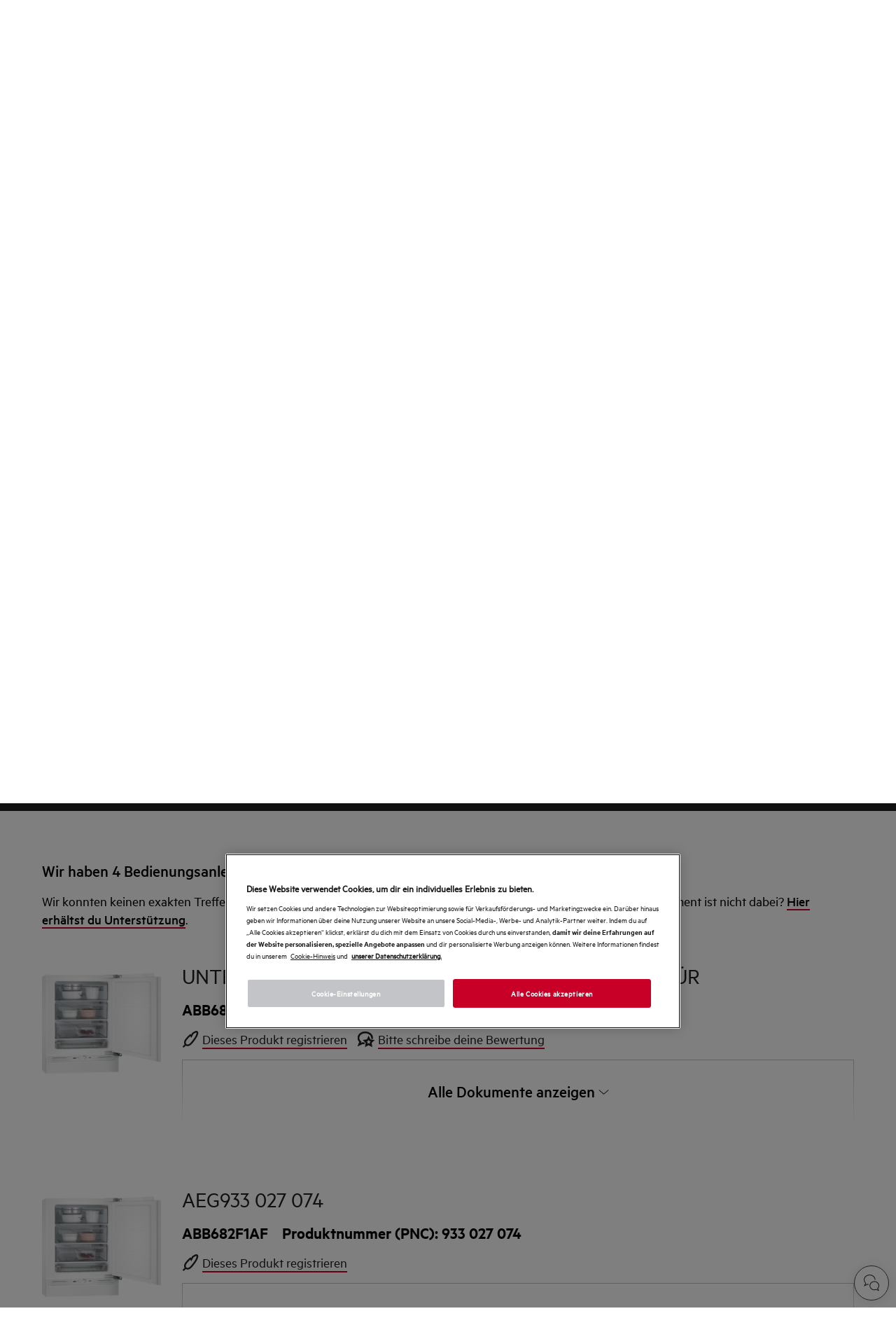

--- FILE ---
content_type: text/html; charset=utf-8
request_url: https://www.aeg.de/support/user-manuals/?q=ABB682F1AF
body_size: 67873
content:

<!DOCTYPE html>

<!--[if lte IE 8]><html class="lte-ie8 no-js manual-search" lang="de-DE" ><![endif]-->
<!--[if gt IE 8]><!-->
<html class="no-js manual-search " lang="de-DE"  data-time="Freitag, 16. Januar 2026 17:43:38">
<!--<![endif]-->
<head>
    <meta name="viewport" content="width=device-width, initial-scale=1.0">
    <script>
        if (navigator.userAgent.indexOf('Safari') != -1 && navigator.userAgent.indexOf('Chrome') == -1) {
            (function () {
                window.onpageshow = function (event) {
                    if (event.persisted) {
                        window.location.reload();
                    }
                };
            })();
        }
    </script>
    

                <link rel="preload" href="/ui/fonts/metric/metricweb-regular.woff2" as="Font" type=font/woff2 crossorigin />

    <link rel="preconnect" href="//cdn.cookielaw.org">
<link rel="preconnect" href="//apps.mypurecloud.de">
<link rel="preconnect" href="//www.googletagmanager.com">

<link rel="dns-prefetch" href="//cdn.cookielaw.org">
<link rel="dns-prefetch" href="//apps.mypurecloud.de">
<link rel="dns-prefetch" href="//www.googletagmanager.com">
<link rel="dns-prefetch" href="//www.google-analytics.com">
<link rel="dns-prefetch" href="//dl.episerver.net">




<script src="https://cdn.cookielaw.org/scripttemplates/otSDKStub.js" data-document-language="true" data-domain-script="ecf80eff-bef8-454c-867d-c3851f679ec1"></script>

<script>
    function removeLogosInOneTrustDialog() {
        var enableAkamaiRouting = false;
        if (enableAkamaiRouting) {
            document.querySelector('.ot-pc-header .ot-pc-logo').removeAttribute('style');
            document.querySelector(".ot-pc-header").style.display = "none";
            document.querySelector("#ot-pc-content").style.top = "0px";

            document.querySelector(".ot-pc-footer-logo a").removeAttribute('style');
            document.querySelector(".ot-pc-footer-logo").style.display = "none";
        }
    }
</script>
    <script>
        function OptanonWrapper() {
            document.getElementById('onetrust-consent-sdk').setAttribute('data-nosnippet', '');
            removeLogosInOneTrustDialog();
        }
    </script>

<script type="text/javascript">
    const pollForElements = async (selector, interval = 200, maxAttempts = 10) => {
        return new Promise(resolve => {
            let attempts = 0;
            const poll = setInterval(() => {
                const elements = document.querySelectorAll(selector);

                if (elements.length > 0) {
                    clearInterval(poll);
                    resolve(elements); // Elements found, resolve the promise
                }

                attempts++;
                if (attempts >= maxAttempts) {
                    clearInterval(poll);
                    resolve([]); // Return an empty array when no elements found
                }
            }, interval);
        });
    };

    const readCookie = (name, cookie) => {
        if (!cookie) return '';
        const nameEQ = name + '=';
        const cookieArray = cookie.split(';');
        for (let i = 0; i < cookieArray.length; i++) {
            let item = cookieArray[i];
            if (!item) return '';
            while (item.charAt(0) === ' ') item = item.substring(1, item.length);
            if (item.indexOf(nameEQ) === 0) return item.substring(nameEQ.length, item.length);
        }
        return '';
    };
    
    const waitForCookie = async (name, maxWait = 5000) => {
        return new Promise(resolve => {
            const startTime = Date.now();
            const interval = setInterval(() => {
                const cookieValue = readCookie(name, document.cookie);
                if (!!cookieValue) {
                    clearInterval(interval);
                    resolve(cookieValue); // Cookie found, resolve the promise
                } else if (Date.now() - startTime > maxWait) {
                    clearInterval(interval);
                    resolve(null); // Return null when Cookie not found
                }
            }, 100);
        });
    };

    const updateOneTrustCookiePreference = async (body = null) => {
        try {
            const data = {
                method: 'POST',
                headers: { 'Content-Type': 'application/json' },
            };
            if (!!body) data.body = body;
            await fetch('/api/OneTrustCookiePreference/', data);
        } catch (err) {
            console.error('Error encountered while updating OneTrust Cookie Preferences:', err);
        }
    };

    const getOneTrustPreferences = async () => {
        const checkboxes = await pollForElements('.category-switch-handler'); // Poll for one trust checkboxes

        if (!checkboxes || checkboxes.length === 0) {
            console.error('Error encountered while getting one trust preferences from checkboxes');
            return null;
        }

        const oneTrustPreferenceData = {};
        checkboxes.forEach(checkbox => {
            const id = checkbox.id;
            const checked = checkbox.checked;

            oneTrustPreferenceData[id.substring(id.length - 5)] = checked === true ? 1 : 0;
        });
        return oneTrustPreferenceData;
    };

    const onOneTrustSubmitButtonClicked = async () => {
        const oneTrustPreferenceData = await getOneTrustPreferences();
        if (!oneTrustPreferenceData) return;

        const oneTrustPreferenceJson = JSON.stringify(oneTrustPreferenceData);
        // update One Trust preference immediately because user might close the browser before the _dyid cookie is available
        await updateOneTrustCookiePreference(oneTrustPreferenceJson);

        // Wait for 5 seconds or until the '_dyid' cookie is available
        const dyIdCookie = await waitForCookie('_dyid', 5000);
        if (!dyIdCookie) {
            return;
        }

        // update One Trust preference with _dyId cookie in order to set _dyIdServer
        await updateOneTrustCookiePreference(oneTrustPreferenceJson);
    };

    const handleOneTrustPreferenceUpdated = async () => {
        // get all submit buttons on one trust modal
        const buttons = await pollForElements(
            'button.save-preference-btn-handler, button#accept-recommended-btn-handler, button.ot-pc-refuse-all-handler, button#onetrust-accept-btn-handler',
            500,
            20
        );

        if (!buttons || buttons.length === 0) return;

        buttons.forEach(btn => {
            btn.addEventListener('click', onOneTrustSubmitButtonClicked, false);
        });
    };
    
    handleOneTrustPreferenceUpdated();
</script>
    <meta http-equiv="X-UA-Compatible" content="IE=edge,chrome=1">
    <meta charset="utf-8">
    


<title>AEG Bedienungsanleitungen &#x2013; Jetzt downloaden | AEG</title>
    <meta name="description" content="Lade hier schnell und einfach die Bedienungsanleitung deines  AEG Hausger&#xE4;tes herunter und erhalte alle Informationen zu deinem Hausger&#xE4;t." />
    <meta name="ROBOTS" content="INDEX, FOLLOW">
    <meta name="og:site_name" content="AEG Deutschland">
    <meta name="og:title" content="Bedienungsanleitung">
    <meta name="og:description" content="Lade hier schnell und einfach die Bedienungsanleitung f&#xFC;r dein AEG Hausger&#xE4;t herunter und erfahre alles &#xFC;ber die richtige Bedienung.">
    <meta name="og:type" content="article">

    <link href="https://www.aeg.de/support/user-manuals/" rel="canonical" />

    <script type="application/ld+json">
        {
"@context": "http://schema.org",
"@graph":
[
{
"@type": "WebSite",
"url": "https://www.aeg.de/",
"potentialAction": {
"@type": "SearchAction",
"target": {
"@type": "EntryPoint",
"urlTemplate": "https://www.aeg.de/search/?q={search_term_string}"
},
"query-input": "required name=search_term_string"
}
},
{
"@type": "Organization",
"url": "https://www.aeg.de/",
"logo": "https://www.aeg.de/siteassets/common-assets/11.-framework/logo2.svg"
}
]
}
    </script>


    <script type="application/ld+json">
        {"@context": "https://schema.org/", "@type": "BreadcrumbList", "itemListElement": [{"@type": "ListItem", "position": 1, "name": "Service","item": "https://www.aeg.de/support/"},{"@type": "ListItem", "position": 2, "name": "AEG Bedienungsanleitungen"}]}
    </script>




    <meta content="282212905228038" property="fb:pages" />

    <script>
        /// Remove 'no-js' class from html
        document.documentElement.className = document.documentElement.className.replace(/\bno-js\b/g, 'js');
    </script>

    <style class="root-fonts js-lazyload-css">@font-face {font-family: Light; font-weight: 300;font-style: normal;font-display: fallback;src: url('/ui/fonts/metric/metricweb-light.woff2') format('woff2'),url('/ui/fonts/metric/metricweb-light.woff') format('woff');}@font-face {font-family: Regular; font-weight: 400;font-style: normal;font-display: fallback;src: url('/ui/fonts/metric/metricweb-regular.woff2') format('woff2'),url('/ui/fonts/metric/metricweb-regular.woff') format('woff');}@font-face {font-family: Semibold; font-weight: 500;font-style: normal;font-display: fallback;src: url('/ui/fonts/metric/metricweb-medium.woff2') format('woff2'),url('/ui/fonts/metric/metricweb-medium.woff') format('woff');}@font-face {font-family: Bold; font-weight: 600;font-style: normal;font-display: fallback;src: url('/ui/fonts/metric/metricweb-semibold.woff2') format('woff2'),url('/ui/fonts/metric/metricweb-semibold.woff') format('woff');}</style>

<link rel='stylesheet' href='/ui/styles/aeg/all.css?v=639041223651778446' as="style" />

    <link type="image/x-icon" href="/siteassets/common-assets/11.-framework/favicon.png" rel="icon">
    <link type="image/x-icon" href="/siteassets/common-assets/11.-framework/favicon.png" rel="shortcut icon">

    
    
    

    
    


    <script type="text/javascript">
        window.dataLayer = window.dataLayer || [];
        window.dataLayer.push({'uniquePageId':'26823', 'pageType':'UserManualSearchPage', 'pageLanguage':'de-DE', 'universalPropertyId':'UA-52516524-5', 'internalTraffic':'False', 'ProdLineBusinessArea':'None', 'Campaign':'', 'customerStage':'', 'GA4PropertyId':'G-HMXVTX629F'});;
    </script>



<meta name="google-site-verification" content="m0Tr0dExuKM4ta9kIgLpweDP-_j4_Y2Z9kyM_g93ExQ" />

<link rel="preconnect" href="//gtm.aeg.de" />
<link rel="dns-prefetch" href="//gtm.aeg.de" />


	<script>
		(function(s,t,a,n){s[t]||(s[t]=a,n=s[a]=function(){n.q.push(arguments)},
		n.q=[],n.v=2,n.l=1*new Date)})(window,"InstanaEumObject","ineum");

		ineum('reportingUrl', 'https://eum-blue-saas.instana.io');
		ineum('key', 'RifrRr6_Rym94Qf7W2HlDA');
		ineum('trackSessions');
		ineum('autoPageDetection', { titleAsPageName: true });

		ineum('meta', 'environment', 'Prod');
		ineum('meta', 'country', 'Germany');
		ineum('meta', 'brand', 'aeg');
	</script>
	<script defer crossorigin="anonymous" src="https://eum.instana.io/1.7.5/eum.min.js"
		integrity="sha384-HJjb3vveemdYNUfM1D28dTeXpPPbwPWJinH9ldaGt3KxCO0PNRc4Jb3oQIxMmJMk"></script>

    
    <!--googleon: index-->
    <script defer>
            !function (e, t, a, n, g) {
                e[n] = e[n] || [], e[n].push(
    
                    { "gtm.start": (new Date).getTime(), event: "gtm.js" }
                ); var m = t.getElementsByTagName(a)[0], r = t.createElement(a); r.async = !0, r.src = "//www.aeg.de/analytics/gtm.js?id=GTM-T2MQ9T", m.parentNode.insertBefore(r, m)
            }(window, document, "script", "dataLayer")
    </script>
    <!--googleoff: index-->





<script type="text/plain" class="optanon-category-C0003">
    window.DY = window.DY || {};
    DY.recommendationContext = { type: 'OTHER', lng: 'de-DE_aeg', data: [] };
</script>
<link rel="preconnect" href="//cdn-eu.dynamicyield.com">
<link rel="preconnect" href="//st-eu.dynamicyield.com">
<link rel="preconnect" href="//rcom-eu.dynamicyield.com">
<link rel="dns-prefetch" href="//cdn-eu.dynamicyield.com">
<link rel="dns-prefetch" href="//st-eu.dynamicyield.com">
<link rel="dns-prefetch" href="//rcom-eu.dynamicyield.com">
<script src="//cdn-eu.dynamicyield.com/api/9876631/api_dynamic.js" type="text/plain" class="optanon-category-C0003"></script>
<script src="//cdn-eu.dynamicyield.com/api/9876631/api_static.js" type="text/plain" class="optanon-category-C0003"></script>

<script>
  (function(h,o,u,n,d) {
    h=h[d]=h[d]||{q:[],onReady:function(c){h.q.push(c)}}
    d=o.createElement(u);d.async=1;d.src=n
    n=o.getElementsByTagName(u)[0];n.parentNode.insertBefore(d,n)
  })(window,document,'script','https://www.datadoghq-browser-agent.com/eu1/v6/datadog-rum.js','DD_RUM')
  window.DD_RUM.onReady(function() {
    window.DD_RUM.init({
      clientToken: 'pubbf5ff3f6011c243afddfc01700bc7eb7',
      applicationId: '12cbc2d9-a5d7-4734-a422-a623aa3d7edb',
      site: 'datadoghq.eu',
      service: 'brandsite-aeg',
      env: 'prod',
      version: '1.0.0',
      sessionSampleRate: 5,
      sessionReplaySampleRate: 2,
      trackBfcacheViews: true,
      defaultPrivacyLevel: 'mask-user-input',
      trackAnonymousUser: true,
      trackSessionAcrossSubdomains: true,
      trackResources: true,
      trackLongTasks: true
    });
  })
</script><link rel="preconnect" href="https://api-eu-prod.int.electrolux.com" crossorigin /><link rel="preconnect" href="https://api-eu-prod.electrolux.com" crossorigin /><link rel="preconnect" href="https://api.eluxmkt.com" crossorigin /><script type="text/plain" class="optanon-category-C0009" src="https://cdn.optimizely.com/js/25011560114.js"></script><meta name="google-site-verification" content="m0Tr0dExuKM4ta9kIgLpweDP-_j4_Y2Z9kyM_g93ExQ" /><meta name="p:domain_verify" content="7d9f10a6448a8fa7e6c88d5c715140ed" />
<!--BEGIN QUALTRICS WEBSITE FEEDBACK SNIPPET-->
<script type="text/plain" class="optanon-category-C0009">

var tmpLang = document.querySelector('html').lang.split("-")[0].toUpperCase();
switch (tmpLang) {
    case 'NB':
        lang = 'NO';
        break;
    default:
        lang = tmpLang;
}

(function(){var g=function(e,h,f,g){
this.get=function(a){for(var a=a+"=",c=document.cookie.split(";"),b=0,e=c.length;b<e;b++)
{for(var d=c[b];" "==d.charAt(0);)d=d.substring(1,d.length);if(0==d.indexOf(a))return d.substring(a.length,d.length)}return null};
this.set=function(a,c){var b="",b=new Date;b.setTime(b.getTime()+6048E5);b="; expires="+b.toGMTString();document.cookie=a+"="+c+b+"; path=/; "};
this.check=function(){var a=this.get(f);if(a)a=a.split(":");else if(100!=e)"v"==h&&(e=Math.random()>=e/100?0:100),a=[h,e,0],this.set(f,a.join(":"));else return!0;var c=a[1];if(100==c)return!0;switch(a[0]){case "v":return!1;case "r":return c=a[2]%Math.floor(100/c),a[2]++,this.set(f,a.join(":")),!c}return!0}; this.go=function(){if(this.check()){var a=document.createElement("script");a.type="text/javascript";a.src=g;document.body&&document.body.appendChild(a)}};
this.start=function(){var t=this;"complete"!==document.readyState?window.addEventListener?window.addEventListener("load",function(){t.go()},!1):window.attachEvent&&window.attachEvent("onload",function(){t.go()}):t.go()};};
try{(new g(100,"r","QSI_S_ZN_bPZYNrXq8e5aAwl","https://znbpzynrxq8e5aawl-electrolux.siteintercept.qualtrics.com/SIE/?Q_ZID=ZN_bPZYNrXq8e5aAwl")).start()}catch{}})();
</script><div id='ZN_bPZYNrXq8e5aAwl'><!--DO NOT REMOVE-CONTENTS PLACED HERE--></div>
<!--END WEBSITE FEEDBACK SNIPPET-->
<script>(window.BOOMR_mq=window.BOOMR_mq||[]).push(["addVar",{"rua.upush":"false","rua.cpush":"true","rua.upre":"false","rua.cpre":"false","rua.uprl":"false","rua.cprl":"false","rua.cprf":"false","rua.trans":"SJ-18fddc68-cf47-4998-98d1-b621c0cbfb53","rua.cook":"false","rua.ims":"false","rua.ufprl":"false","rua.cfprl":"false","rua.isuxp":"false","rua.texp":"norulematch","rua.ceh":"false","rua.ueh":"false","rua.ieh.st":"0"}]);</script>
                              <script>!function(e){var n="https://s.go-mpulse.net/boomerang/";if("False"=="True")e.BOOMR_config=e.BOOMR_config||{},e.BOOMR_config.PageParams=e.BOOMR_config.PageParams||{},e.BOOMR_config.PageParams.pci=!0,n="https://s2.go-mpulse.net/boomerang/";if(window.BOOMR_API_key="YQHM5-UXRH3-RTPSZ-LPS6M-C2K96",function(){function e(){if(!o){var e=document.createElement("script");e.id="boomr-scr-as",e.src=window.BOOMR.url,e.async=!0,i.parentNode.appendChild(e),o=!0}}function t(e){o=!0;var n,t,a,r,d=document,O=window;if(window.BOOMR.snippetMethod=e?"if":"i",t=function(e,n){var t=d.createElement("script");t.id=n||"boomr-if-as",t.src=window.BOOMR.url,BOOMR_lstart=(new Date).getTime(),e=e||d.body,e.appendChild(t)},!window.addEventListener&&window.attachEvent&&navigator.userAgent.match(/MSIE [67]\./))return window.BOOMR.snippetMethod="s",void t(i.parentNode,"boomr-async");a=document.createElement("IFRAME"),a.src="about:blank",a.title="",a.role="presentation",a.loading="eager",r=(a.frameElement||a).style,r.width=0,r.height=0,r.border=0,r.display="none",i.parentNode.appendChild(a);try{O=a.contentWindow,d=O.document.open()}catch(_){n=document.domain,a.src="javascript:var d=document.open();d.domain='"+n+"';void(0);",O=a.contentWindow,d=O.document.open()}if(n)d._boomrl=function(){this.domain=n,t()},d.write("<bo"+"dy onload='document._boomrl();'>");else if(O._boomrl=function(){t()},O.addEventListener)O.addEventListener("load",O._boomrl,!1);else if(O.attachEvent)O.attachEvent("onload",O._boomrl);d.close()}function a(e){window.BOOMR_onload=e&&e.timeStamp||(new Date).getTime()}if(!window.BOOMR||!window.BOOMR.version&&!window.BOOMR.snippetExecuted){window.BOOMR=window.BOOMR||{},window.BOOMR.snippetStart=(new Date).getTime(),window.BOOMR.snippetExecuted=!0,window.BOOMR.snippetVersion=12,window.BOOMR.url=n+"YQHM5-UXRH3-RTPSZ-LPS6M-C2K96";var i=document.currentScript||document.getElementsByTagName("script")[0],o=!1,r=document.createElement("link");if(r.relList&&"function"==typeof r.relList.supports&&r.relList.supports("preload")&&"as"in r)window.BOOMR.snippetMethod="p",r.href=window.BOOMR.url,r.rel="preload",r.as="script",r.addEventListener("load",e),r.addEventListener("error",function(){t(!0)}),setTimeout(function(){if(!o)t(!0)},3e3),BOOMR_lstart=(new Date).getTime(),i.parentNode.appendChild(r);else t(!1);if(window.addEventListener)window.addEventListener("load",a,!1);else if(window.attachEvent)window.attachEvent("onload",a)}}(),"".length>0)if(e&&"performance"in e&&e.performance&&"function"==typeof e.performance.setResourceTimingBufferSize)e.performance.setResourceTimingBufferSize();!function(){if(BOOMR=e.BOOMR||{},BOOMR.plugins=BOOMR.plugins||{},!BOOMR.plugins.AK){var n="true"=="true"?1:0,t="",a="aoilalix2w5mq2lkpdfa-f-fbf72cfa4-clientnsv4-s.akamaihd.net",i="false"=="true"?2:1,o={"ak.v":"39","ak.cp":"1238559","ak.ai":parseInt("536590",10),"ak.ol":"0","ak.cr":8,"ak.ipv":4,"ak.proto":"h2","ak.rid":"1b8d0bf9","ak.r":51095,"ak.a2":n,"ak.m":"a","ak.n":"essl","ak.bpcip":"3.144.176.0","ak.cport":37930,"ak.gh":"23.215.214.230","ak.quicv":"","ak.tlsv":"tls1.3","ak.0rtt":"","ak.0rtt.ed":"","ak.csrc":"-","ak.acc":"","ak.t":"1768585418","ak.ak":"hOBiQwZUYzCg5VSAfCLimQ==92+Zj4UwkMx45ItKfgdiyeKhjycOo2I5o8gx6smUmOFTGrWkE28EdNQ7hmjlk8R+quN+9CA0yzy6kYMeFECXwQBdhbz1E5ZBoaXUABCnO66mBvlWdU/5FQcOvHXI25dOAI40CgwkM6mzRkJzN/HSeNkeR8Enchu4kxto21YHEwAS8JjYgLGfUUnDtHotu+MMoJqiU+tM06Rs8WkxkS/jMNTX4+u4k1xMPN4tb/p3EOAu9JbRATPYmZmcmCgl+CggBJY/GqaprYViZmboLyW8sxkgS6gDKBDWkBEYl9d1VhuJdMAgJOy3ENq2AD9KLUz5rdmktY2hLm1pIbcSceUG3J78EMgebFnBX/+DqX6J8cFaQgaikpKcc2vi/kw3hAkzc3n/Y9CoTVJt3lLoF1pvaiVqgT9A9MmRbbGU8PxsskY=","ak.pv":"144","ak.dpoabenc":"","ak.tf":i};if(""!==t)o["ak.ruds"]=t;var r={i:!1,av:function(n){var t="http.initiator";if(n&&(!n[t]||"spa_hard"===n[t]))o["ak.feo"]=void 0!==e.aFeoApplied?1:0,BOOMR.addVar(o)},rv:function(){var e=["ak.bpcip","ak.cport","ak.cr","ak.csrc","ak.gh","ak.ipv","ak.m","ak.n","ak.ol","ak.proto","ak.quicv","ak.tlsv","ak.0rtt","ak.0rtt.ed","ak.r","ak.acc","ak.t","ak.tf"];BOOMR.removeVar(e)}};BOOMR.plugins.AK={akVars:o,akDNSPreFetchDomain:a,init:function(){if(!r.i){var e=BOOMR.subscribe;e("before_beacon",r.av,null,null),e("onbeacon",r.rv,null,null),r.i=!0}return this},is_complete:function(){return!0}}}}()}(window);</script></head>

<body class="is-d2c  is-ReasonsToBuy">
    <a href="#main-content" class="skip-to-main-content">
        Zum Hauptinhalt springen
    </a>


    

    
    <!-- googleon: index -->
    <noscript>
        <iframe src="//www.aeg.de/analytics/ns.html?id=GTM-T2MQ9T"
                height="0" width="0" style="display: none; visibility: hidden"></iframe>
    </noscript>
    <!-- googleoff: index -->


    


    <svg style="display: none;">
        <symbol id=close viewBox="0 0 13 13" class="SvgIcon SvgIcon--close"><path d="M6.5 5.651L11.576.576l.848.848L7.35 6.5l5.075 5.076-.848.848L6.5 7.35l-5.076 5.075-.848-.848L5.65 6.5.576 1.424l.848-.848L6.5 5.65z"/></symbol>
    </svg>
    <div data-component="ModalPopupTelNumbers" data-call-waiting-numbers="09113232110,09113232525">
        <mounting-portal mount-to="#vueModals" name="modals" v-bind:append="true" v-if="modalIsOpen" v-cloak>
            <modal-popup v-bind:opened="modalIsOpen"
                         v-on:close-modal="closeModal"
                         v-on:opened-callback="openModalCallback"
                         v-on:closed-callback="handleModalClosed"
                         v-bind:align-center="true"
                         v-bind:modal-class="dynamicModalClass">

                <div v-if="!showCallWaitingTimesModal">
                    <div class="ModalPopupTelNumbers-phoneNumberIcon">
                        <img src="/siteassets/common-assets/07.-support/contact-us-module/number-modal-aeg.svg" alt="">
                    </div>
                    <a ref="popupLink" href="tel:0" class="ModalPopupTelNumbers-phoneNumberText">0</a>
                </div>

                <div v-if="showCallWaitingTimesModal">
                    <call-waiting-times
                                        api-endpoint="/api/de-DE/phone-number-popup/get-advanced-popup?pageType=UserManualSearchPage"
                                        v-bind:is-service-unavailable=false
                                        v-bind:prevent-cta-from-opening-chat=false
                                        v-bind:icons="{&quot;chat-outline&quot;:&quot;\u003csvg viewBox=\u00220 0 28 29\u0022 class=\u0022SvgIcon SvgIcon--chat-outline\u0022\u003e\u003cg fill-rule=\u0022nonzero\u0022\u003e\u003cpath d=\u0022M3.264 17.853l4.149-1.786.216.07c.48.159.979.276 1.485.35l-.172 1.187c-.498-.073-.99-.182-1.468-.327l-6.87 2.958 2.785-5.246A8.569 8.569 0 01.783 8.924c0-4.89 4.477-8.822 9.963-8.822 5.486 0 9.964 3.932 9.964 8.822h-1.2c0-4.19-3.908-7.622-8.764-7.622S1.983 4.734 1.983 8.924c0 2.122.94 4.17 2.545 5.55l.363.313-1.627 3.066z\u0022/\u003e\u003cpath d=\u0022M21.777 26.253c-5.192 2.278-11.08-1.616-11.08-7.173 0-4.145 3.799-7.714 8.311-7.714 4.513 0 8.312 3.569 8.312 7.714 0 1.9-.719 3.575-2.074 4.888l2.107 4.536-5.576-2.25zm2.004-2.59l.344-.296c1.311-1.129 1.995-2.588 1.995-4.287 0-3.465-3.246-6.514-7.112-6.514s-7.111 3.049-7.111 6.514c0 4.769 5.16 8.106 9.606 5.98l.239-.115 3.243 1.309-1.204-2.59z\u0022/\u003e\u003c/g\u003e\u003c/svg\u003e&quot;,&quot;alert-in-circle&quot;:&quot;\u003csvg viewBox=\u00220 0 36 36\u0022 class=\u0022SvgIcon SvgIcon--alert-in-circle\u0022\u003e\u003cg transform=\u0022translate(1 1)\u0022 fill-rule=\u0022evenodd\u0022\u003e\u003ccircle cx=\u002217\u0022 cy=\u002226.871\u0022 r=\u00221\u0022/\u003e\u003ccircle cx=\u002217\u0022 cy=\u002217\u0022 r=\u002217\u0022/\u003e\u003crect x=\u002216\u0022 y=\u00226.581\u0022 width=\u00222\u0022 height=\u002216.452\u0022 rx=\u00221\u0022/\u003e\u003c/g\u003e\u003c/svg\u003e&quot;,&quot;check-in-circle&quot;:&quot;\u003csvg viewBox=\u00220 0 36 36\u0022 class=\u0022SvgIcon SvgIcon--check-in-circle\u0022\u003e\u003cg transform=\u0022translate(1 1)\u0022 fill-rule=\u0022evenodd\u0022\u003e\u003ccircle cx=\u002217\u0022 cy=\u002217\u0022 r=\u002217\u0022/\u003e\u003cpath stroke-linecap=\u0022round\u0022 stroke-linejoin=\u0022round\u0022 d=\u0022M9.318 18.099l5.179 5.417 10.786-12.749\u0022/\u003e\u003c/g\u003e\u003c/svg\u003e&quot;,&quot;phone-in-circle&quot;:&quot;\u003csvg viewBox=\u00220 0 102 102\u0022 class=\u0022SvgIcon SvgIcon--phone-in-circle\u0022\u003e\u003cg stroke-width=\u00222\u0022 fill-rule=\u0022evenodd\u0022\u003e\u003cpath d=\u0022M52.892 60.675a23692.633 23692.633 0 011.79-1.506l.013-.012a237.955 237.955 0 012.36-1.97c.816-.652 1.487-.555 2.732-.049a158.887 158.887 0 01.262.105c.616.24 5.725 1.648 7.087 1.956 2.223.503 3.069 1.235 2.832 3.454l-.787 7.361c-.163 1.53-1.468 2.677-3.576 2.459-11.524-1.192-20.136-5.394-25.753-12.595C33.951 52.743 31 44.024 31 33.762c0-2.104 1.295-3.262 2.845-3.262h7.522c2.245 0 2.898.905 3.175 3.14.169 1.362 1.057 6.509 1.234 7.134l.071.241.005.017c.389 1.295.419 1.972-.339 2.713-.33.324-1.65 1.561-3.982 3.732 1.287 2.433 2.94 4.914 5.237 7.67 1.575 1.803 3.617 3.647 6.124 5.528z\u0022/\u003e\u003cpath d=\u0022M51 1.5C23.386 1.5 1 23.662 1 51s22.386 49.5 50 49.5 50-22.162 50-49.5S78.614 1.5 51 1.5z\u0022/\u003e\u003c/g\u003e\u003c/svg\u003e&quot;,&quot;form-outline&quot;:&quot;\u003csvg viewBox=\u00220 0 29 21\u0022 class=\u0022SvgIcon SvgIcon--form-outline\u0022\u003e\u003cg fill-rule=\u0022nonzero\u0022\u003e\u003cpath d=\u0022M.731 20.671V.807h27.71v19.864H.73zm1.2-1.2h25.31V2.007H1.93v17.464z\u0022/\u003e\u003cpath d=\u0022M14.586 11.328l8.562-6.47.723.957-9.285 7.017L5.3 5.815l.723-.957z\u0022/\u003e\u003c/g\u003e\u003c/svg\u003e&quot;,&quot;facebook&quot;:&quot;\u003csvg viewBox=\u00220 0 28 28\u0022 class=\u0022SvgIcon SvgIcon--facebook\u0022\u003e\u003cpath d=\u0022M26.453 0H1.547C.693 0 0 .693 0 1.547v24.906C0 27.307.693 28 1.547 28h13.41V17.193h-3.659v-4.259h3.64v-3.11c0-3.62 2.206-5.59 5.433-5.59a30.53 30.53 0 013.282.187V8.2h-2.23c-1.754 0-2.093.83-2.093 2.053v2.702h4.2l-.545 4.239H19.33V28h7.123c.854 0 1.547-.693 1.547-1.547V1.547C28 .693 27.307 0 26.453 0z\u0022 fill-rule=\u0022evenodd\u0022/\u003e\u003c/svg\u003e&quot;,&quot;phoneOutline&quot;:&quot;\u003csvg viewBox=\u00220 0 26 28\u0022 class=\u0022SvgIcon SvgIcon--phone-outline\u0022\u003e\u003cpath d=\u0022M14.343 20.492c-1.773-1.302-3.207-2.582-4.3-3.84-1.839-2.219-2.89-4.01-3.556-5.339a314.443 314.443 0 002.81-2.645c.323-.318.127-.79 0-1.24-.127-.45-.684-3.719-.786-4.552-.103-.834-.177-1.414-1.357-1.414H2.478c-.421 0-1.147.269-1.147 1.414 0 6.272 1.787 11.58 5.36 15.924 3.39 4.37 8.589 6.92 15.594 7.648 1.15.12 1.497-.566 1.54-.98l.49-4.602c.123-1.161-.453-1.295-1.28-1.483-.826-.188-4.055-1.077-4.493-1.249-.44-.172-.893-.415-1.247-.13-.353.285-2.952 2.488-2.952 2.488zm.714-2.175c.807-.682 1.33-1.121 1.486-1.247.424-.342.924-.449 1.434-.375.284.042.477.108.847.259l.015.006.14.057c.35.136 3.502 1.01 4.323 1.196 1.632.371 2.391 1.034 2.206 2.78l-.489 4.6c-.134 1.262-1.218 2.22-2.858 2.049-7.312-.76-12.812-3.458-16.396-8.08C2.009 14.997.13 9.418.13 2.876.131 1.229 1.208.262 2.478.262h4.676c1.758 0 2.345.818 2.548 2.467.101.825.65 4.018.75 4.374.01.036.018.065.042.142l.003.01c.115.388.161.583.174.87.023.52-.14 1.012-.532 1.399-.195.191-.91.865-2.164 2.04.75 1.364 1.7 2.764 2.974 4.301.874 1.006 1.99 2.037 3.35 3.092l.758-.64z\u0022/\u003e\u003c/svg\u003e&quot;}"
                                        v-bind:phone-popup-data="{}"
                                        v-bind:current-phone-number="currentPhoneNumber"
                                        v-bind:i18n='{
                                            "ClosedLabel": "Geschlossen",
                                            "Cost": "",
                                            "OpeningHours": "\u003cstrong\u003eGro\u0026szlig;ger\u0026auml;te: 0911 323 2110\u003cbr /\u003e\u003c/strong\u003eMo-Fr: 08:00-18:00\u003cbr /\u003e\u003cbr /\u003e\u003cstrong\u003eKleinger\u0026auml;te: 0911 323 2525\u003c/strong\u003e\u003cbr /\u003eMo-Fr: 08:00-18:00",
                                            "CallingFrequencyText": "Anruf-Häufigkeit",
                                            "OutOfHoursMessage": "Es tut uns leid, derzeit sind wir telefonisch nicht erreichbar",
                                            "MinuteText": "",
                                            "CurrentWaitingTimeText": "",
                                            "DisclaimerMessage" : ""
                                        }'
                                        v-on:open-clarabridge-chat="openClarabridgeChat"
                                        v-on:is-call-centre-open="setDynamicModalClass"
                                        v-on:open-genesys-chat="closeModal"
                                        v-on:open-cxone-chat="closeModal">
                    </call-waiting-times>
                </div>
            </modal-popup>
        </mounting-portal>
    </div>


        <div data-component="D2CUtmCookie"></div>
        <div data-component="D2CSalesChannelCookie"></div>

    






    <div class="NavigationSiteMain">
        <nav class="Nav Nav--withReasons " data-component="Navigation" data-navigation>                
            

<div class="NavTop js-nav-top" aria-label="Hauptnavigation">

    
    <div class="ReasonsToBuy">
        <ul class="NavTop-list NavTop-List-left ReasonsToBuy-list">
                    <li class="ReasonsToBuy-item">
                        <a class="NavTop-list-item-link" data-gtm-id="navigation_top-header_dc-benefit_lhs-index-1" href="/rtb/" target="_blank">
                            	    <span class="ReasonsToBuy-icon"><svg viewBox="0 0 27 19" class="SvgIcon SvgIcon--home-delivery"><path d="M17.002.52a.5.5 0 01.492.41l.008.09v2.967h3.578a.5.5 0 01.327.122l.063.065 2.674 3.331 2.169 2.17a.5.5 0 01.14.275l.006.079v5.967a.5.5 0 01-.41.492l-.09.008h-2.257a2.669 2.669 0 01-5.238.03H8.516a2.669 2.669 0 01-5.238-.03H1.021a.5.5 0 01-.492-.41l-.008-.09V1.021A.5.5 0 01.93.529L1.02.52h15.981zm4.078 13.806a1.67 1.67 0 00-1.669 1.67 1.668 1.668 0 103.338 0 1.67 1.67 0 00-1.669-1.67zm-15.18 0a1.67 1.67 0 00-1.669 1.67 1.668 1.668 0 003.338.018l-.003-.015v-.016l.003.013a1.67 1.67 0 00-1.669-1.67zm11.602 1.199h.95a2.67 2.67 0 015.25-.028h1.757v-5.261l-2.058-2.064-2.56-3.185H17.5v10.538zm-1-14.004H1.521v13.975h1.757a2.67 2.67 0 015.244.003h7.98V1.521z"/></svg></span>
	    <span class="ReasonsToBuy-text">Lieferung zum Verwendungsplatz </span>

                        </a>
                    </li>
                    <li class="ReasonsToBuy-item">
                        <a class="NavTop-list-item-link" data-gtm-id="navigation_top-header_dc-benefit_lhs-index-2" href="/rtb/" target="_blank">
                            	    <span class="ReasonsToBuy-icon"><svg viewBox="0 0 20 16" class="SvgIcon SvgIcon--peace-of-mind"><g fill-rule="evenodd" stroke-linecap="round" stroke-linejoin="round"><path d="M1.456 14.694H17.31M15.097 8.25V1.403H3.014V8.25a6.041 6.041 0 1012.083 0z"/><path d="M15.097 7.847h2.014c1.483 0 2.417-1.337 2.417-2.82 0-1.483-.934-2.819-2.417-2.819h-2.014m-5.639-.463v2.417m1.612 0H7.846v4.833h3.222z"/></g></svg></span>
	    <span class="ReasonsToBuy-text">Sichere Zahlungsoptionen </span>

                        </a>
                    </li>
                    <li class="ReasonsToBuy-item">
                        <a class="NavTop-list-item-link" data-gtm-id="navigation_top-header_dc-benefit_lhs-index-3" href="/rtb/" target="_blank">
                            	    <span class="ReasonsToBuy-icon"><svg viewBox="0 0 26 23" class="SvgIcon SvgIcon--100-days-return"><path d="M7.794.912L7.8 1v3.262h9.7c4.096 0 7.942 3.875 7.942 7.895 0 1.93-.369 3.615-.986 5.046-.374.87-.754 1.467-1.02 1.785a.499.499 0 01-.146.12 7.065 7.065 0 01-6.036 3.076h-.017c-3.806-.114-6.841-3.22-6.841-7.02 0-1.324.368-2.563 1.009-3.62L7.8 11.533v3.26a.5.5 0 01-.804.397l-.065-.06L.63 8.234a.5.5 0 01-.057-.599L.63 7.56 6.93.663a.5.5 0 01.863.249zm9.657 8.23c-3.344 0-6.054 2.698-6.054 6.023 0 3.257 2.604 5.922 5.856 6.019h.017a6.054 6.054 0 002.793-.585 6.019 6.019 0 003.443-5.434c0-3.325-2.71-6.022-6.055-6.022zm3.051 3.398a.5.5 0 01.131.627l-.049.075-3.837 4.853a.5.5 0 01-.666.108l-.076-.06-2.102-2.052a.5.5 0 01.629-.773l.07.057 1.705 1.664 3.493-4.417a.5.5 0 01.702-.082zM6.801 2.29L1.677 7.896l5.124 5.608v-2.473a.5.5 0 01.411-.492l.09-.008 4.837.014a7.052 7.052 0 015.312-2.402 7.05 7.05 0 016.903 5.567c.059-.495.09-1.013.09-1.553 0-3.397-3.26-6.753-6.722-6.89l-.22-.005H7.3a.5.5 0 01-.492-.41l-.008-.09V2.289z"/></svg></span>
	    <span class="ReasonsToBuy-text">30 Tage R&#xFC;ckgaberecht </span>

                        </a>
                    </li>
                    <li class="ReasonsToBuy-item">
                        <a class="NavTop-list-item-link" data-gtm-id="navigation_top-header_dc-benefit_lhs-index-4" href="/rtb/" target="_blank">
                            	    <span class="ReasonsToBuy-icon"><svg viewBox="0 0 25 25" class="SvgIcon SvgIcon--installation"><path d="M23.015 19.88a3.153 3.153 0 00-.968-2.588c-.975-.939-2.433-1.199-3.684-.69a.694.694 0 01-.739-.138L7.937 7.15a.627.627 0 01-.144-.708 3.14 3.14 0 00-.716-3.546 3.325 3.325 0 00-2.646-.928l1.161 1.26c.11.118.17.27.17.428v1.938a.66.66 0 01-.674.646H3.073a.689.689 0 01-.458-.172L1.36 4.947c-.09.925.244 1.856.969 2.553.969.932 2.425 1.183 3.683.67a.694.694 0 01.739.138l9.688 9.299a.63.63 0 01.144.708 3.14 3.14 0 00.716 3.545 3.431 3.431 0 002.662.932l-1.25-1.246a.633.633 0 01-.187-.448V19.16a.66.66 0 01.673-.646h2.015c.17 0 .333.061.457.172l1.346 1.194zm-.016-3.501c1.366 1.313 1.745 3.277 1.004 4.96-.181.412-.734.526-1.077.222l-1.977-1.755h-1.08v1.032l1.863 1.857a.634.634 0 01-.223 1.043c-1.753.712-3.796.348-5.162-.965-1.255-1.207-1.677-2.961-1.163-4.544l-9.08-8.716c-1.651.498-3.477.104-4.728-1.1C.01 7.096-.367 5.168.372 3.486c.182-.413.736-.527 1.078-.222l1.887 1.682h1.078V3.9L2.701 2.04a.634.634 0 01.242-1.024 4.723 4.723 0 015.086.966c1.255 1.206 1.676 2.962 1.163 4.545l9.081 8.732c1.646-.493 3.472-.087 4.726 1.12z"/></svg></span>
	    <span class="ReasonsToBuy-text">Installationsservice </span>

                        </a>
                    </li>
        </ul>
    </div>



    <ul class="NavTop-list NavTop-list--right" data-binding="LoginStatusMenuTop">

            <li class="NavTop-list-item NavTop-list-item--icon">
                <a class="NavTop-list-item-link" data-gtm-id="navigation_top-header_dc-benefit_rhs-phone-link" href="tel:09113232110" >
<svg viewBox="0 0 26 28" class="SvgIcon SvgIcon--phone-outline"><path d="M14.343 20.492c-1.773-1.302-3.207-2.582-4.3-3.84-1.839-2.219-2.89-4.01-3.556-5.339a314.443 314.443 0 002.81-2.645c.323-.318.127-.79 0-1.24-.127-.45-.684-3.719-.786-4.552-.103-.834-.177-1.414-1.357-1.414H2.478c-.421 0-1.147.269-1.147 1.414 0 6.272 1.787 11.58 5.36 15.924 3.39 4.37 8.589 6.92 15.594 7.648 1.15.12 1.497-.566 1.54-.98l.49-4.602c.123-1.161-.453-1.295-1.28-1.483-.826-.188-4.055-1.077-4.493-1.249-.44-.172-.893-.415-1.247-.13-.353.285-2.952 2.488-2.952 2.488zm.714-2.175c.807-.682 1.33-1.121 1.486-1.247.424-.342.924-.449 1.434-.375.284.042.477.108.847.259l.015.006.14.057c.35.136 3.502 1.01 4.323 1.196 1.632.371 2.391 1.034 2.206 2.78l-.489 4.6c-.134 1.262-1.218 2.22-2.858 2.049-7.312-.76-12.812-3.458-16.396-8.08C2.009 14.997.13 9.418.13 2.876.131 1.229 1.208.262 2.478.262h4.676c1.758 0 2.345.818 2.548 2.467.101.825.65 4.018.75 4.374.01.036.018.065.042.142l.003.01c.115.388.161.583.174.87.023.52-.14 1.012-.532 1.399-.195.191-.91.865-2.164 2.04.75 1.364 1.7 2.764 2.974 4.301.874 1.006 1.99 2.037 3.35 3.092l.758-.64z"/></svg>                    Kontaktiere uns
                </a>
            </li>



            <li class="NavTop-list-item NavTop-list-item--icon">
                <a class="NavTop-list-item-link" href="/b2b/pre-login/">
                    <span class="NavTop-list-item-link__login-text">Partner Portal</span>
                </a>
            </li>


                <li class="NavTop-list-item NavTop-list-item--icon">
                    <a class="NavTop-list-item-link" data-gtm-id="navigation_top-header_dc-benefit_rhs-find-a-retailer" href="/support/find-a-dealer/?sapchannel=pp"
                       data-track-link='{"category": "Navigation", "action": "header nav: H&amp;#228;ndlersuche)", "label": "/support/find-a-dealer/"}'>
                        <svg viewBox="0 0 12 14" class="SvgIcon SvgIcon--marker-outline-fat"><path d="M5.814 0c2.934 0 5.313 2.198 5.313 4.91 0 .884-.424 2.021-1.272 3.411l-.231.369c-.08.125-.164.251-.25.38l-.27.391c-.232.331-.485.674-.757 1.029l-.337.431c-.058.073-.116.147-.176.22l-.365.45a48.63 48.63 0 01-.385.46l-.404.471-.424.483-.442.495-.443-.495-.423-.483-.404-.472-.195-.231-.376-.455-.18-.223-.346-.437a30.957 30.957 0 01-.924-1.243l-.27-.391c-.086-.129-.17-.255-.25-.38l-.23-.369C.923 6.931.5 5.794.5 4.91.5 2.198 2.879 0 5.814 0zm0 1.227c-2.201 0-3.986 1.649-3.986 3.682 0 .6.317 1.482.975 2.598l.12.2.223.356.114.176.115.172.262.382c.2.285.417.58.647.882l.235.304.34.43.17.211.465.56.319.376.351-.412.243-.292.36-.442.165-.206.331-.425c.197-.256.382-.505.554-.742l.166-.234.263-.382.228-.346.224-.356c.746-1.223 1.1-2.175 1.1-2.81 0-2.033-1.783-3.682-3.984-3.682zm0 1.841c1.1 0 1.992.824 1.992 1.841S6.914 6.75 5.814 6.75 3.82 5.926 3.82 4.91c0-1.018.892-1.842 1.993-1.842zm0 1.227c-.367 0-.665.275-.665.614 0 .339.298.614.665.614.366 0 .664-.275.664-.614 0-.339-.298-.614-.664-.614z"/></svg>
                        <span>H&#xE4;ndlersuche</span>
                    </a>
                </li>

                <li class="NavTop-list-item" data-component="LoginStatus"
                    data-login-status-url="/de-DE/getloginstatus/"
                    data-binding="LoginLink">

                    <button class="NavTop-list-item-link" type="button" data-gtm-id="navigation_top-header_dc-benefit_rhs-log-in" data-binding="LoginButton"
                            data-modal-target="#modal-auth" data-login-page-url="/mypages/login/">
                        <span class="NavTop-list-item-link__login-text">Anmelden</span>
                    </button>
                </li>
    </ul>
</div>



<svg style="display: none;">
    <symbol id=chevron-right viewBox="0 0 10 17" class="SvgIcon SvgIcon--chevron-right"><path d="M9.23 8.03L2.242 0 .769 1.238 6.677 8.03.769 14.761 2.242 16z"/></symbol> <symbol id=chevron-left viewBox="75 71.5 10 17" class="SvgIcon SvgIcon--chevron-left"><path d="M75.77 80.03L82.758 72l1.473 1.238-5.908 6.792 5.908 6.731L82.758 88l-6.988-7.97z"/></symbol> <symbol id=search viewBox="0 0 27 26" class="SvgIcon SvgIcon--search"><path d="M19.271 9.6a9 9 0 11-18-.001 9 9 0 0118 0zM26 25.5l-9-9" stroke-width="2" fill-rule="evenodd" stroke-linejoin="round"/></symbol> <symbol id=close viewBox="0 0 13 13" class="SvgIcon SvgIcon--close"><path d="M6.5 5.651L11.576.576l.848.848L7.35 6.5l5.075 5.076-.848.848L6.5 7.35l-5.076 5.075-.848-.848L5.65 6.5.576 1.424l.848-.848L6.5 5.65z"/></symbol>
</svg>
<div class="NavSite js-nav-site NavSite--top-area-enabled " role="navigation" data-binding="NavSite">
        <div class="ReasonsToBuy--mobile" data-component="ReasonsToBuy" id="ReasonsToBuyAboveMainMenu">
            
    <div class="ReasonsToBuy" ref="reasonsToBuy" data-number-of-items="4">
        <transition-group tag="ul" class="NavTop-list NavTop-List-left ReasonsToBuy-list ReasonsToBuy-list--mobile" name="reason" mode="out-in">
                    <li class="ReasonsToBuy-item" style="" v-show="indexToShow === 0" :key="0" >
                        <a class="NavTop-list-item-link" data-gtm-id="navigation_top-header_dc-benefit_lhs-index-0" href="/rtb/" target="_blank">
                            	    <span class="ReasonsToBuy-icon"><svg viewBox="0 0 27 19" class="SvgIcon SvgIcon--home-delivery"><path d="M17.002.52a.5.5 0 01.492.41l.008.09v2.967h3.578a.5.5 0 01.327.122l.063.065 2.674 3.331 2.169 2.17a.5.5 0 01.14.275l.006.079v5.967a.5.5 0 01-.41.492l-.09.008h-2.257a2.669 2.669 0 01-5.238.03H8.516a2.669 2.669 0 01-5.238-.03H1.021a.5.5 0 01-.492-.41l-.008-.09V1.021A.5.5 0 01.93.529L1.02.52h15.981zm4.078 13.806a1.67 1.67 0 00-1.669 1.67 1.668 1.668 0 103.338 0 1.67 1.67 0 00-1.669-1.67zm-15.18 0a1.67 1.67 0 00-1.669 1.67 1.668 1.668 0 003.338.018l-.003-.015v-.016l.003.013a1.67 1.67 0 00-1.669-1.67zm11.602 1.199h.95a2.67 2.67 0 015.25-.028h1.757v-5.261l-2.058-2.064-2.56-3.185H17.5v10.538zm-1-14.004H1.521v13.975h1.757a2.67 2.67 0 015.244.003h7.98V1.521z"/></svg></span>
	    <span class="ReasonsToBuy-text">Lieferung zum Verwendungsplatz </span>

                        </a>
                    </li>
                    <li class="ReasonsToBuy-item" style="display: none" v-show="indexToShow === 1" :key="1"  v-cloak>
                        <a class="NavTop-list-item-link" data-gtm-id="navigation_top-header_dc-benefit_lhs-index-1" href="/rtb/" target="_blank">
                            	    <span class="ReasonsToBuy-icon"><svg viewBox="0 0 20 16" class="SvgIcon SvgIcon--peace-of-mind"><g fill-rule="evenodd" stroke-linecap="round" stroke-linejoin="round"><path d="M1.456 14.694H17.31M15.097 8.25V1.403H3.014V8.25a6.041 6.041 0 1012.083 0z"/><path d="M15.097 7.847h2.014c1.483 0 2.417-1.337 2.417-2.82 0-1.483-.934-2.819-2.417-2.819h-2.014m-5.639-.463v2.417m1.612 0H7.846v4.833h3.222z"/></g></svg></span>
	    <span class="ReasonsToBuy-text">Sichere Zahlungsoptionen </span>

                        </a>
                    </li>
                    <li class="ReasonsToBuy-item" style="display: none" v-show="indexToShow === 2" :key="2"  v-cloak>
                        <a class="NavTop-list-item-link" data-gtm-id="navigation_top-header_dc-benefit_lhs-index-2" href="/rtb/" target="_blank">
                            	    <span class="ReasonsToBuy-icon"><svg viewBox="0 0 26 23" class="SvgIcon SvgIcon--100-days-return"><path d="M7.794.912L7.8 1v3.262h9.7c4.096 0 7.942 3.875 7.942 7.895 0 1.93-.369 3.615-.986 5.046-.374.87-.754 1.467-1.02 1.785a.499.499 0 01-.146.12 7.065 7.065 0 01-6.036 3.076h-.017c-3.806-.114-6.841-3.22-6.841-7.02 0-1.324.368-2.563 1.009-3.62L7.8 11.533v3.26a.5.5 0 01-.804.397l-.065-.06L.63 8.234a.5.5 0 01-.057-.599L.63 7.56 6.93.663a.5.5 0 01.863.249zm9.657 8.23c-3.344 0-6.054 2.698-6.054 6.023 0 3.257 2.604 5.922 5.856 6.019h.017a6.054 6.054 0 002.793-.585 6.019 6.019 0 003.443-5.434c0-3.325-2.71-6.022-6.055-6.022zm3.051 3.398a.5.5 0 01.131.627l-.049.075-3.837 4.853a.5.5 0 01-.666.108l-.076-.06-2.102-2.052a.5.5 0 01.629-.773l.07.057 1.705 1.664 3.493-4.417a.5.5 0 01.702-.082zM6.801 2.29L1.677 7.896l5.124 5.608v-2.473a.5.5 0 01.411-.492l.09-.008 4.837.014a7.052 7.052 0 015.312-2.402 7.05 7.05 0 016.903 5.567c.059-.495.09-1.013.09-1.553 0-3.397-3.26-6.753-6.722-6.89l-.22-.005H7.3a.5.5 0 01-.492-.41l-.008-.09V2.289z"/></svg></span>
	    <span class="ReasonsToBuy-text">30 Tage R&#xFC;ckgaberecht </span>

                        </a>
                    </li>
                    <li class="ReasonsToBuy-item" style="display: none" v-show="indexToShow === 3" :key="3"  v-cloak>
                        <a class="NavTop-list-item-link" data-gtm-id="navigation_top-header_dc-benefit_lhs-index-3" href="/rtb/" target="_blank">
                            	    <span class="ReasonsToBuy-icon"><svg viewBox="0 0 25 25" class="SvgIcon SvgIcon--installation"><path d="M23.015 19.88a3.153 3.153 0 00-.968-2.588c-.975-.939-2.433-1.199-3.684-.69a.694.694 0 01-.739-.138L7.937 7.15a.627.627 0 01-.144-.708 3.14 3.14 0 00-.716-3.546 3.325 3.325 0 00-2.646-.928l1.161 1.26c.11.118.17.27.17.428v1.938a.66.66 0 01-.674.646H3.073a.689.689 0 01-.458-.172L1.36 4.947c-.09.925.244 1.856.969 2.553.969.932 2.425 1.183 3.683.67a.694.694 0 01.739.138l9.688 9.299a.63.63 0 01.144.708 3.14 3.14 0 00.716 3.545 3.431 3.431 0 002.662.932l-1.25-1.246a.633.633 0 01-.187-.448V19.16a.66.66 0 01.673-.646h2.015c.17 0 .333.061.457.172l1.346 1.194zm-.016-3.501c1.366 1.313 1.745 3.277 1.004 4.96-.181.412-.734.526-1.077.222l-1.977-1.755h-1.08v1.032l1.863 1.857a.634.634 0 01-.223 1.043c-1.753.712-3.796.348-5.162-.965-1.255-1.207-1.677-2.961-1.163-4.544l-9.08-8.716c-1.651.498-3.477.104-4.728-1.1C.01 7.096-.367 5.168.372 3.486c.182-.413.736-.527 1.078-.222l1.887 1.682h1.078V3.9L2.701 2.04a.634.634 0 01.242-1.024 4.723 4.723 0 015.086.966c1.255 1.206 1.676 2.962 1.163 4.545l9.081 8.732c1.646-.493 3.472-.087 4.726 1.12z"/></svg></span>
	    <span class="ReasonsToBuy-text">Installationsservice </span>

                        </a>
                    </li>
        </transition-group>
    </div>


        </div>


<button class="NavSite-offCanvasButton" data-binding="NavOffCanvasToggle" aria-controls="NavOffCanvas">
    <span class="visually-hidden">Menu</span>
    <div class="Burger NavSite-offCanvasButton-burger">
        <div class="Burger-bar"></div>
    </div>
</button>        <div class="NavSite-head--element-clone"></div>
        <div class="NavSite-head">
            
    <a class="NavSite-head-logo " href="/" aria-label="AEG-Logo">
        <svg width="81" height="30" viewBox="0 0 81 30" fill="none" xmlns="http://www.w3.org/2000/svg">
<path fill-rule="evenodd" clip-rule="evenodd" d="M10.5192 4.50949L8.70069 0H16.7843L28.4806 29H20.397L17.594 22.051H7.31706L4.47453 29H0.5L10.5192 4.50949ZM12.4922 9.40112L8.68115 18.7174H16.2493L12.4922 9.40112ZM38.9849 16.0337H48.3582L49.7336 12.6447H38.9849V3.49148H50.741L52.1578 0H31.4785V29H51.0471L52.4639 25.5078H38.9849V16.0337ZM73.5458 16.3593H68.6719L70.0269 12.9016H80.4446V28.2606C78.014 29.1201 75.0604 30 70.5045 30C61.3594 30 55.4619 23.7987 55.4619 15C55.4619 6.09137 61.6023 0 70.3018 0H79.2605L77.8654 3.5624H71.0958C64.7445 3.5624 63.0947 9.76291 63.0947 15C63.0947 20.4584 65.0171 26.6288 71.5876 26.6288C72.2948 26.6295 72.9626 26.5339 73.5458 26.3721V16.3593Z" fill="#CF1430"/>
</svg>

    </a>

        </div>
        <div class="NavSite-head__wrapper--without-wishlist">
                <button type="button" class="NavSite-searchButton" data-binding="SearchButton" id="site-nav-search-button" aria-expanded="false" aria-haspopup="true">
                    <span class="visually-hidden">Suchen</span>
                    <svg viewBox="0 0 27 26" class="SvgIcon SvgIcon--search"><path d="M19.271 9.6a9 9 0 11-18-.001 9 9 0 0118 0zM26 25.5l-9-9" stroke-width="2" fill-rule="evenodd" stroke-linejoin="round"/></svg>
                </button>

            
    <div class="D2cMiniBasket" data-component="D2CMiniBasket">
        <d2c-initiator endpoint="https://api-eu-prod.electrolux.com/external/commerce/ccv2/occ/"
                       base-site-id="DEU-AEG"
                       v-bind:cookie-days-to-expiry="99"
                       v-bind:attempt-retries="2"
                       v-bind:timeout-duration="5000">
            <d2c-mini-basket v-bind:icons="{&quot;basket&quot;:&quot;\u003csvg viewBox=\u00220 0 32 26\u0022 class=\u0022SvgIcon SvgIcon--basket\u0022\u003e\u003cpath d=\u0022M23.262 8.06c0-4.023-3.316-7.285-7.407-7.285-4.09 0-7.407 3.262-7.407 7.286m7.186 16.804H4.782L.82 8.24h14.814m0 16.625h10.852L30.45 8.24H15.634\u0022 stroke-width=\u00221.5\u0022 fill-rule=\u0022evenodd\u0022/\u003e\u003c/svg\u003e&quot;,&quot;success&quot;:&quot;\u003csvg viewBox=\u00220 0 21 21\u0022 class=\u0022SvgIcon SvgIcon--check-success\u0022\u003e\u003ccircle cx=\u002210.5\u0022 cy=\u002210.5\u0022 r=\u00229.9\u0022/\u003e\u003cpath d=\u0022M17.079 7.495L8.722 15.85l-.09.09-4.387-4.387.848-.848 3.54 3.538 7.597-7.598.849.849z\u0022/\u003e\u003c/svg\u003e&quot;,&quot;failure&quot;:&quot;\u003csvg viewBox=\u00220 0 24 23\u0022 class=\u0022SvgIcon SvgIcon--warning-failure\u0022\u003e\u003cpath d=\u0022M11.805 16.641l-.405-5.756V8.477h1.643v2.408l-.383 5.756h-.855zm-.346 2.697v-1.519h1.525v1.519h-1.525z\u0022/\u003e\u003cpath d=\u0022M2.034 21.155h19.932L12 3.115l-9.966 18.04zM12 .633l12 21.722H0L12 .633z\u0022/\u003e\u003c/svg\u003e&quot;,&quot;information&quot;:&quot;\u003csvg viewBox=\u00220 0 22 22\u0022 class=\u0022SvgIcon SvgIcon--information\u0022\u003e\u003cg fill-rule=\u0022evenodd\u0022\u003e\u003cpath d=\u0022M11 21c5.523 0 10-4.477 10-10S16.523 1 11 1 1 5.477 1 11s4.477 10 10 10zm0 1C4.925 22 0 17.075 0 11S4.925 0 11 0s11 4.925 11 11-4.925 11-11 11z\u0022 fill-rule=\u0022nonzero\u0022/\u003e\u003cpath d=\u0022M11.008 7.021a.882.882 0 01-.866-.867c0-.493.425-.867.867-.867.441 0 .867.374.867.867a.882.882 0 01-.867.867zM10.364 17V8.432h1.292V17h-1.292z\u0022/\u003e\u003c/g\u003e\u003c/svg\u003e&quot;}"
                        v-bind:translations="{
                            inStock: 'Auf Lager',
                            lowStock: 'Geringer Bestand',
                            outOfStock: 'Nicht auf Lager',
                            showingNumberOfProductsSingular: 'Artikel 1',
                            showingNumberOfProductsPlural: 'Artikel \u0027{0}\u0027 von {1}',
                            showAll: 'Mehr lesen…',
                            quantity: 'Anzahl',
                            prices: {
                                freeMasculine: 'Kostenlos',
                                freeFeminine: 'Kostenlos'
                            },
                            viewBasketButtonText: 'Warenkorb anzeigen',
                            continueShoppingButtonText: 'Einkauf fortsetzen',
                            emptyBasketMessage: 'Dein Warenkorb ist leer',
                            emptyBasketReturnToHomepageButtonText: 'Weiter Einkaufen',
                            priceReducedLabel: 'Preis reduziert von {originalPrice} auf {finalPrice}',
                            priceDisclaimer: 'inkl. MwSt. zzgl. Versand',
                            alternatePriceDisclaimer: 'inkl. MwSt. zzgl. Versand',
                            priceThresholdForUseOfAlternatePriceDisclaimer: '0.00',
                            apiErrorMessage: 'Fehler beim Laden des Warenkorbs. Bitte versuche es später nochmal.',
                            softBundleBannerText: 'Bundle',
                            basketButtonAriaLabel: 'Warenkorb',
                            cartTitle: 'Warenkorb'
                        }"
                        v-bind:settings="{
                            basketLink: '/basket/',
                            imageResizeApiUrl: '/api/media/',
                            mediaDefinitions: {
                                mediaFileFilters: {
                                    productImageMediaTypes: [&quot;0P&quot;,&quot;Product Standard Image&quot;],
                                    productImageMediaFormats: [&quot;WS_PN&quot;,&quot;WS_ZO&quot;,&quot;19&quot;,&quot;WS_ZO2000&quot;],
                                },
                            },
                        }"
                        v-bind:b2b="{
                            b2BbasketLink: '',
                            isB2BUser: false,
                            vatStatusLabel : '',
                            miniBasketCountExceedsMsg: '',
                            miniBasketItemsFetchEndpoint: '',
                            showProductPrice: false,
                            b2bBasketCountEndpoint:'',
                            hideRrpPrice: false,
                        }">
                <div class="D2CMiniBasket">
                    <button class="D2CMiniBasket-toggleBasket">
                        <svg viewBox="0 0 32 26" class="SvgIcon SvgIcon--basket"><path d="M23.262 8.06c0-4.023-3.316-7.285-7.407-7.285-4.09 0-7.407 3.262-7.407 7.286m7.186 16.804H4.782L.82 8.24h14.814m0 16.625h10.852L30.45 8.24H15.634" stroke-width="1.5" fill-rule="evenodd"/></svg>
                    </button>
                </div>
            </d2c-mini-basket>
        </d2c-initiator>
    </div>

        </div>

</div>
<div class="NavSite-l1-overlay" data-binding="NavSite-overlay">
    <button type="button" class="NavSite-l2-close-mobile" data-binding="NavL2CloseMobile" aria-label="Schlie&#xDF;en">
        <svg class="SvgIcon SvgIcon--close">
            <use href="#close"></use>
        </svg>
    </button>
</div>
<div class="NavSite-l1" data-binding="OffCanvas" id="NavOffCanvas" aria-hidden="true">
    <div class="NavSite-header">
        <div class="NavSite-header__dummy-div"> </div>
        <div class="NavSite-header__logo">
            
    <a class="NavSite-head-logo " href="/" aria-label="AEG-Logo">
        <svg width="81" height="30" viewBox="0 0 81 30" fill="none" xmlns="http://www.w3.org/2000/svg">
<path fill-rule="evenodd" clip-rule="evenodd" d="M10.5192 4.50949L8.70069 0H16.7843L28.4806 29H20.397L17.594 22.051H7.31706L4.47453 29H0.5L10.5192 4.50949ZM12.4922 9.40112L8.68115 18.7174H16.2493L12.4922 9.40112ZM38.9849 16.0337H48.3582L49.7336 12.6447H38.9849V3.49148H50.741L52.1578 0H31.4785V29H51.0471L52.4639 25.5078H38.9849V16.0337ZM73.5458 16.3593H68.6719L70.0269 12.9016H80.4446V28.2606C78.014 29.1201 75.0604 30 70.5045 30C61.3594 30 55.4619 23.7987 55.4619 15C55.4619 6.09137 61.6023 0 70.3018 0H79.2605L77.8654 3.5624H71.0958C64.7445 3.5624 63.0947 9.76291 63.0947 15C63.0947 20.4584 65.0171 26.6288 71.5876 26.6288C72.2948 26.6295 72.9626 26.5339 73.5458 26.3721V16.3593Z" fill="#CF1430"/>
</svg>

    </a>

        </div>
    </div>

    <div class="nav-links-container">
        <ul class="NavSite-l1-list NavLeft" aria-label="Unternavigation">


        <li class="NavSite-l1-item MainCategory">
                <a id="mega-menu-header-1" href="#" class="NavSite-l1-link has-children" data-binding="NavL1" data-gtm-id="navigation_global-header_appliances" role="link" aria-expanded="false" aria-haspopup="true">
                    Hausger&#xE4;te
                </a>
                <div class="NavSite-l2 NavSite-l2--appliances nav-product" data-binding="NavL2" aria-expanded="false" aria-labelledby="mega-menu-header-1" role="dialog" aria-modal="true">
                    <div class="NavSite-l2-container" data-binding="NavL2Container">
                        <div class="NavSite-header">
                            <button class="NavSite-header__back-button" data-binding="NavOffCanvasBack" role="button">
                                <svg class="SvgIcon SvgIcon--chevron-left">
                                    <use href="#chevron-left"></use>
                                </svg>
                                <span> Zur&#xFC;ck </span>
                            </button>
                        </div>
                        <div class="NavLayout NavLayout--l2 NavLayout--fluid">
                            <div class="NavLayout-child NavLayout-child--columns NavLayout-container">
                                <div class="nav-item-container">
                                        <a data-id="promotion-menu-appliances" class="NavComponent nav-product__item-main promotion-menu promotion-menu--red-bg" href="/local/promotions/umdenkbonus/" target="_self" data-gtm-id="promotion-menu-appliances" role="link">
                                            <svg viewBox="0 0 56 56" class="SvgIcon SvgIcon--lightbulb-in-circle"><path fill-rule="evenodd" clip-rule="evenodd" d="M28 56C12.563 56 0 43.439 0 27.997S12.563 0 28 0s28 12.561 28 27.997c0 15.435-12.563 27.997-28 27.997V56zm0-53.832c-14.242 0-25.832 11.589-25.832 25.829S13.758 53.826 28 53.826s25.832-11.59 25.832-25.83c0-14.24-11.584-25.828-25.832-25.828zm0 14.86a7.893 7.893 0 00-5.62 13.433 1.4 1.4 0 01.39.792c.239 1.741.893 3.238 1.767 4.317l.082.101a23.48 23.48 0 00.226.272.07.07 0 00.042.023c.068.01.192.024.4.032.355.014.816.012 1.483.009h.006a156.337 156.337 0 012.484.002h.002a32.08 32.08 0 001.326-.004c.324-.011.46-.035.517-.051.01-.003.013-.003.015-.005.001 0 .002 0 .003-.002h.001l.007-.006c.049-.041.134-.129.33-.371.875-1.079 1.53-2.575 1.769-4.317a1.4 1.4 0 01.39-.792A7.893 7.893 0 0028 17.028zM17.307 24.92c0-5.905 4.787-10.692 10.693-10.692 5.905 0 10.693 4.787 10.693 10.692 0 2.716-1.015 5.197-2.683 7.082a.415.415 0 00-.097.2c-.36 1.967-1.153 3.745-2.276 5.131-.412.508-.894 1.074-1.789 1.32-.376.104-.77.137-1.16.15-.387.014-.86.01-1.417.006h-.034A153.37 153.37 0 0028 38.803c-.412 0-.786.002-1.124.003-.723.003-1.282.006-1.7-.01-.605-.024-1.245-.088-1.828-.468-.4-.26-.708-.647-.912-.903l-.073-.092c-1.124-1.386-1.918-3.164-2.277-5.13a.416.416 0 00-.097-.2 10.655 10.655 0 01-2.682-7.083zm14.492 18.195a.4.4 0 00.4-.4v-2a.4.4 0 00-.4-.4h-7.6a.4.4 0 00-.4.4v2c0 .22.18.4.4.4h7.6zm-1 3.8a.4.4 0 01-.4.4h-4.8a.4.4 0 01-.4-.4v-2c0-.22.18-.4.4-.4h4.8c.22 0 .4.18.4.4v2zM11.878 24.16a.4.4 0 00-.4.4v2c0 .22.18.4.4.4h3.4a.4.4 0 00.4-.4v-2a.4.4 0 00-.4-.4h-3.4zm28.3.4a.4.4 0 01.4-.4h3.4a.4.4 0 01.4.4v2a.4.4 0 01-.4.4h-3.4a.4.4 0 01-.4-.4v-2zM17.037 12.608a.4.4 0 00-.566 0l-1.414 1.414a.4.4 0 000 .565l2.404 2.404a.4.4 0 00.566 0l1.414-1.414a.4.4 0 000-.566l-2.404-2.403zM29.001 8.12c.22 0 .4.18.4.4v3.4a.4.4 0 01-.4.4h-2a.4.4 0 01-.4-.4v-3.4c0-.22.18-.4.4-.4h2zm11.943 6.468a.4.4 0 000-.566L39.53 12.61a.4.4 0 00-.566 0l-2.404 2.404a.4.4 0 000 .566l1.414 1.413a.4.4 0 00.566 0l2.404-2.403z"/></svg>
                                            <span class="nav-product__item-main--title">AEG Umdenk-Bonus</span>
                                        </a>
                                    
                                        <svg style="display: none;">
                                            <symbol id=category-Cooking viewBox="0 0 20 20" class="SvgIcon SvgIcon--category-cooking"><g fill-rule="nonzero"><path d="M1.43 2.815l.003.048a15.2 15.2 0 00.35 2.417c.292 1.236.736 2.214 1.337 2.839.254.263.518.453.792.577.737.335 1.555.2 2.373-.252.068-.038.133-.076.193-.113L1.43 2.815zm5.386 6.592c-1.092.603-2.25.794-3.359.29a3.685 3.685 0 01-1.13-.816c-.76-.79-1.281-1.938-1.614-3.348a16.276 16.276 0 01-.377-2.594 17.467 17.467 0 01-.044-1.51l.002-.089.049-1.342 17.517 19.14-.812.743L7.232 9.155a5.808 5.808 0 01-.416.252z"/><path d="M1.735 19.886l-.802-.752 16.28-17.37.802.752z"/><path d="M19.054 3.502l.8.756-2.79 2.95a3.08 3.08 0 01-4.47-4.235l2.78-2.95.8.754-2.77 2.939a1.98 1.98 0 00.12 2.758c.78.735 2.004.716 2.75-.032l2.78-2.94z"/></g></symbol>
                                        </svg>
                                            <button type="button" data-id="124844" data-binding="NavComponentTrigger" class="NavComponent nav-product__item-main nav-product__item-main--title nav-product__item--button " data-gtm-id="navigation_global-header_appliances_kochen" role="button">
                                                    <svg class="SvgIcon SvgIcon--category-Cooking">
                                                        <use href="#category-Cooking"></use>
                                                    </svg>
                                                Kochen
                                                <svg class="SvgIcon SvgIcon--chevron-right">
                                                    <use href="#chevron-right"></use>
                                                </svg>
                                            </button>
                                        <svg style="display: none;">
                                            <symbol id=category-Sets viewBox="0 0 24 24" class="SvgIcon SvgIcon--category-sets"><path d="M20.5 3.5v6h-6v-6h6zm.477-1.5h-6.955c-.562 0-1.023.46-1.023 1.023v6.955c0 .562.46 1.023 1.023 1.023h6.955c.562 0 1.022-.46 1.022-1.023V3.023c0-.562-.46-1.023-1.022-1.023zM9.5 3.5v6h-6v-6h6zM9.977 2H3.023C2.461 2 2 2.46 2 3.023v6.955c0 .562.46 1.023 1.023 1.023h6.955c.562 0 1.022-.46 1.022-1.023V3.023C11 2.461 10.539 2 9.977 2zM20.5 14.5v6h-6v-6h6zm.477-1.5h-6.955c-.562 0-1.023.46-1.023 1.023v6.955c0 .562.46 1.023 1.023 1.023h6.955c.562 0 1.022-.46 1.022-1.023v-6.955c0-.562-.46-1.023-1.022-1.023zM9.5 14.5v6h-6v-6h6zm.477-1.5H3.023C2.461 13 2 13.46 2 14.023v6.955c0 .562.46 1.023 1.023 1.023h6.955c.562 0 1.022-.46 1.022-1.023v-6.955C11 13.461 10.539 13 9.977 13z"/></symbol>
                                        </svg>
                                            <button type="button" data-id="1974515" data-binding="NavComponentTrigger" class="NavComponent nav-product__item-main nav-product__item-main--title nav-product__item--button " data-gtm-id="navigation_global-header_appliances_sets" role="button">
                                                    <svg class="SvgIcon SvgIcon--category-Sets">
                                                        <use href="#category-Sets"></use>
                                                    </svg>
                                                Sets
                                                <svg class="SvgIcon SvgIcon--chevron-right">
                                                    <use href="#chevron-right"></use>
                                                </svg>
                                            </button>
                                        <svg style="display: none;">
                                            <symbol id=category-Cooling viewBox="0 0 21 20" class="SvgIcon SvgIcon--category-cooling"><g fill-rule="nonzero"><path d="M6.934 4.553l.955-.546 6.08 10.64-.955.546z"/><path d="M6.972 3.512V0h1.1v5.448L3.4 2.662l.563-.944zM13.892 19.11h-1.1v-5.45l4.672 2.798-.565.944-3.007-1.801zM4.353 10.12l-.002-1.1L16.6 9l.002 1.1z"/><path d="M.42 7.828l.544-.956 4.732 2.7L.952 12.25l-.54-.958 3.055-1.724zM20.443 11.282l-.543.956-4.733-2.689 4.744-2.688.542.958-3.057 1.732zM7.879 15.104l-.954-.548 6.11-10.63.954.548z"/><path d="M3.93 17.365l-.556-.95 4.706-2.748-.048 5.448-1.1-.01.031-3.512zM16.934 1.745l.555.95-4.706 2.748.049-5.438 1.1.01-.032 3.502z"/></g></symbol>
                                        </svg>
                                            <button type="button" data-id="125174" data-binding="NavComponentTrigger" class="NavComponent nav-product__item-main nav-product__item-main--title nav-product__item--button " data-gtm-id="navigation_global-header_appliances_k&#xFC;hlen-und-gefrieren" role="button">
                                                    <svg class="SvgIcon SvgIcon--category-Cooling">
                                                        <use href="#category-Cooling"></use>
                                                    </svg>
                                                K&#xFC;hlen und Gefrieren
                                                <svg class="SvgIcon SvgIcon--chevron-right">
                                                    <use href="#chevron-right"></use>
                                                </svg>
                                            </button>
                                        <svg style="display: none;">
                                            <symbol id=category-Dishwashing viewBox="0 0 14 20" class="SvgIcon SvgIcon--category-dishwashing"><g fill-rule="nonzero"><path d="M6.33 10.8h1.1v8.51h-1.1z"/><path d="M2.27 19.86v-1.1h9.23v1.1zM12.14 5.35V1.1H1.63v4.25a5.26 5.26 0 005.25 5.26 5.26 5.26 0 005.26-5.26zm-5.26 5.81l-.002.55A6.36 6.36 0 01.53 5.35V0h12.71v5.35a6.36 6.36 0 01-6.36 6.36v-.55z"/></g></symbol>
                                        </svg>
                                            <button type="button" data-id="112038" data-binding="NavComponentTrigger" class="NavComponent nav-product__item-main nav-product__item-main--title nav-product__item--button " data-gtm-id="navigation_global-header_appliances_geschirrsp&#xFC;len" role="button">
                                                    <svg class="SvgIcon SvgIcon--category-Dishwashing">
                                                        <use href="#category-Dishwashing"></use>
                                                    </svg>
                                                Geschirrsp&#xFC;len
                                                <svg class="SvgIcon SvgIcon--chevron-right">
                                                    <use href="#chevron-right"></use>
                                                </svg>
                                            </button>
                                        <svg style="display: none;">
                                            <symbol id=category-Wine viewBox="3 2 14 16" class="SvgIcon SvgIcon--category-wine"><path d="M10.811 2c.48 0 .869.418.869.934v3.321l.03.017c.579.338 1.01.89 1.226 1.538l.008-.008.031-.024V5.16c0-.461.341-.837.766-.853h1.332c.43 0 .78.364.795.822l.001.031v2.594l.017.01c.674.412 1.098 1.175 1.114 2.009V16.468c0 .462-.34.837-.766.854H13.057c-.103.391-.438.678-.835.678H7.778c-.397 0-.732-.287-.835-.678H3.796c-.43 0-.78-.365-.795-.823L3 16.468V9.82c0-.853.427-1.637 1.114-2.058l.017-.01V5.159c0-.461.34-.837.766-.853H6.23c.43 0 .78.364.795.822V7.766l.027.019.017.013a2.79 2.79 0 011.215-1.522l.037-.021V2.934c0-.494.357-.899.81-.932l.029-.001.03-.001h1.622zm-.14 3.186H9.329v1.729l-.272.151-.294.165c-.52.307-.844.895-.844 1.535v8.15h4.162v-8.15c0-.64-.324-1.228-.844-1.535l-.036-.021-.53-.295V5.186zm4.189 1.899h-.876v1.327l-.273.151a.95.95 0 00-.304.248c-.19.222-.307.52-.316.935v6.492h2.9V9.82c0-.466-.235-.894-.613-1.121l-.037-.021-.481-.267V7.085zm-8.844 0H5.14v1.327l-.483.268a1.296 1.296 0 00-.647 1.099l-.001.042v6.416h2.9V9.798c0-.63-.185-1.002-.57-1.209l-.031-.016-.292-.146V7.085zM14.86 5.39h-.876V6h.876v-.61zm-8.844 0H5.14V6h.876v-.61zm4.655-2.305H9.329v1.017h1.342V3.085z"/></symbol>
                                        </svg>
                                            <button type="button" data-id="1435039" data-binding="NavComponentTrigger" class="NavComponent nav-product__item-main nav-product__item-main--title nav-product__item--button " data-gtm-id="navigation_global-header_appliances_weinlagerung" role="button">
                                                    <svg class="SvgIcon SvgIcon--category-Wine">
                                                        <use href="#category-Wine"></use>
                                                    </svg>
                                                Weinlagerung
                                                <svg class="SvgIcon SvgIcon--chevron-right">
                                                    <use href="#chevron-right"></use>
                                                </svg>
                                            </button>
                                        <svg style="display: none;">
                                            <symbol id=category-SmallKitchenAppliances viewBox="0 0 20 20" class="SvgIcon SvgIcon--category-smallKitchenAppliances"><g fill-rule="nonzero"><path d="M1.775 7.68V4.998A4.99 4.99 0 016.765.03h10.28a2.55 2.55 0 012.55 2.55v17.15H2.705a1.94 1.94 0 01-1.386-3.296 1.91 1.91 0 011.356-.564h6.8c1.966 0 3.45-1.763 3.45-4.52V7.68H1.775zm16.72-5.1c0-.8-.65-1.45-1.45-1.45H6.765A3.89 3.89 0 002.875 5v1.58h11.15v4.77c0 3.326-1.93 5.62-4.55 5.62h-6.8a.81.81 0 00-.81.82c0 .464.376.84.84.84h15.79V2.58z"/><path d="M6.74 8.528l.189 1.084a4.986 4.986 0 00-.393.09 5.78 5.78 0 00-.885.31c-.705.32-1.086.704-1.086 1.118 0 1.038 1.228 2.64 2.27 2.64v1.1c-1.723 0-3.37-2.149-3.37-3.74 0-.96.676-1.642 1.733-2.12a6.858 6.858 0 011.054-.37c.216-.058.385-.094.489-.112z"/><path d="M6.74 9.612l.19-1.084c.102.018.271.054.486.112a6.82 6.82 0 011.051.37c1.053.478 1.728 1.161 1.728 2.12 0 1.589-1.645 3.74-3.36 3.74v-1.1c1.033 0 2.26-1.604 2.26-2.64 0-.415-.38-.799-1.083-1.118a5.743 5.743 0 00-.88-.31 4.95 4.95 0 00-.392-.09z"/><path d="M7.385 14.32h-1.1V7.13h1.1z"/></g></symbol>
                                        </svg>
                                            <button type="button" data-id="1743604" data-binding="NavComponentTrigger" class="NavComponent nav-product__item-main nav-product__item-main--title nav-product__item--button " data-gtm-id="navigation_global-header_appliances_k&#xFC;chenhelfer" role="button">
                                                    <svg class="SvgIcon SvgIcon--category-SmallKitchenAppliances">
                                                        <use href="#category-SmallKitchenAppliances"></use>
                                                    </svg>
                                                K&#xFC;chenhelfer
                                                <svg class="SvgIcon SvgIcon--chevron-right">
                                                    <use href="#chevron-right"></use>
                                                </svg>
                                            </button>
                                        <svg style="display: none;">
                                            <symbol id=category-Laundry viewBox="0 0 21 20" class="SvgIcon SvgIcon--category-laundry"><path d="M16.527 17.92V5.88l2.813.195.434-3.833-4.98-.983a3.95 3.95 0 01-3.977 2.294A3.96 3.96 0 016.83 1.259l-4.98.983.435 3.853 2.812-.194v12.038l11.43-.018zm1.1-10.86v11.96l-13.63.02V7.08l-2.687.185-.666-5.907 6.91-1.363.148.47a2.86 2.86 0 003.053 1.989h.124A2.85 2.85 0 0013.922.467l.146-.472 6.913 1.363-.667 5.887-2.687-.186z" fill-rule="nonzero"/></symbol>
                                        </svg>
                                            <button type="button" data-id="112427" data-binding="NavComponentTrigger" class="NavComponent nav-product__item-main nav-product__item-main--title nav-product__item--button " data-gtm-id="navigation_global-header_appliances_w&#xE4;schepflege" role="button">
                                                    <svg class="SvgIcon SvgIcon--category-Laundry">
                                                        <use href="#category-Laundry"></use>
                                                    </svg>
                                                W&#xE4;schepflege
                                                <svg class="SvgIcon SvgIcon--chevron-right">
                                                    <use href="#chevron-right"></use>
                                                </svg>
                                            </button>
                                        <svg style="display: none;">
                                            <symbol id=category-VacuumCleaners viewBox="0 0 20 20" class="SvgIcon SvgIcon--category-vacuumCleaners"><g fill-rule="nonzero"><path d="M8.882 9.47h-1V0h1zM12.742 9.48h-1V0h1z"/><path d="M7.052 11.357a3.14 3.14 0 01.974-2.253 3.109 3.109 0 012.256-.864 3.19 3.19 0 013.32 3.12v1.32h3.204a2.155 2.155 0 011.96 1.289l.772 1.654c.159.35.242.73.244 1.117v2.5H.882v-2.4c.008-.414.102-.823.276-1.199l.781-1.702a1.991 1.991 0 011.793-1.149h3.32v-1.433zm2.96 1.433v1H3.736a.989.989 0 00-.89.569l-.78 1.7a1.99 1.99 0 00-.184.791v1.39h16.9v-1.497a1.725 1.725 0 00-.153-.702l-.775-1.662a1.159 1.159 0 00-1.052-.699h-4.2v-2.307a2.19 2.19 0 00-.692-1.544c-.429-.401-1-.614-1.628-.59a2.14 2.14 0 00-2.23 2.121v1.43h1.96z"/></g></symbol>
                                        </svg>
                                            <button type="button" data-id="112507" data-binding="NavComponentTrigger" class="NavComponent nav-product__item-main nav-product__item-main--title nav-product__item--button " data-gtm-id="navigation_global-header_appliances_raumpflege" role="button">
                                                    <svg class="SvgIcon SvgIcon--category-VacuumCleaners">
                                                        <use href="#category-VacuumCleaners"></use>
                                                    </svg>
                                                Raumpflege
                                                <svg class="SvgIcon SvgIcon--chevron-right">
                                                    <use href="#chevron-right"></use>
                                                </svg>
                                            </button>
                                        <svg style="display: none;">
                                            <symbol id=category-AirComfort viewBox="0 0 20 18" class="SvgIcon SvgIcon--category-airComfort"><g fill-rule="nonzero"><path d="M5.165 14.44h1.1a2.04 2.04 0 102.04-2.04H.235v-1.1h8.07a3.14 3.14 0 11-3.14 3.14zM8.855 3.14h-1.1a3.14 3.14 0 113.14 3.14H.235v-1.1h10.66a2.04 2.04 0 10-2.04-2.04z"/><path d="M12.805 11.358l1.1.004a2.05 2.05 0 102.05-2.042H.235v-1.1h15.72a3.15 3.15 0 11-3.15 3.138z"/></g></symbol>
                                        </svg>
                                            <button type="button" data-id="199246" data-binding="NavComponentTrigger" class="NavComponent nav-product__item-main nav-product__item-main--title nav-product__item--button " data-gtm-id="navigation_global-header_appliances_raumklima" role="button">
                                                    <svg class="SvgIcon SvgIcon--category-AirComfort">
                                                        <use href="#category-AirComfort"></use>
                                                    </svg>
                                                Raumklima
                                                <svg class="SvgIcon SvgIcon--chevron-right">
                                                    <use href="#chevron-right"></use>
                                                </svg>
                                            </button>
                                        <svg style="display: none;">
                                            <symbol id=category-Accessories viewBox="0 0 18 18" class="SvgIcon SvgIcon--category-accessories"><g fill-rule="nonzero"><path d="M1.1 1.1v5.8h5.8V1.1H1.1zM0 0h8v8H0V0zM1.1 11.1v5.8h5.8v-5.8H1.1zM0 10h8v8H0v-8zM11.1 1.1v5.8h5.8V1.1h-5.8zM10 0h8v8h-8V0z"/></g></symbol>
                                        </svg>
                                            <button type="button" data-id="125260" data-binding="NavComponentTrigger" class="NavComponent nav-product__item-main nav-product__item-main--title nav-product__item--button " data-gtm-id="navigation_global-header_appliances_zubeh&#xF6;r" role="button">
                                                    <svg class="SvgIcon SvgIcon--category-Accessories">
                                                        <use href="#category-Accessories"></use>
                                                    </svg>
                                                Zubeh&#xF6;r
                                                <svg class="SvgIcon SvgIcon--chevron-right">
                                                    <use href="#chevron-right"></use>
                                                </svg>
                                            </button>
                                    <div class="nav-content-desktop__divider-container">
                                        <div class="nav-content-desktop__divider-line"></div>
                                    </div>


<div class="nav-content-module-desktop-default" id="nav-content-module-desktop-default">
    <a href="/kitchen/cooking/ovens/oven/b68sv6380b/" data-gtm-id="navigation_global-header_appliances_promotion" class="nav-content-module__image" aria-label="Jetzt kaufen">
        <img alt="Exklusiver AEG Serie 8000 Dampfbackofen B68SV6380B" class="lazyload" data-sizes="auto" data-src="/siteassets/common-assets/11.-framework/menu/appliances-menu/cooking/944188783_362x362.jpg?width=362&amp;height=362&amp;quality=70&amp;mode=crop" data-srcset="/siteassets/common-assets/11.-framework/menu/appliances-menu/cooking/944188783_362x362.jpg?width=362&amp;height=362&amp;quality=70&amp;mode=crop 362w" />
    </a>
    <div class="nav-content-module__body-text">Jetzt entdecken: Exklusiver AEG Serie 8000 Dampfbackofen B68SV6380B</div>
        <a class="nav-content-module__read-more" href="/kitchen/cooking/ovens/oven/b68sv6380b/" data-gtm-id="navigation_global-header_appliances_promotion">Jetzt kaufen</a>
</div>

<div class="nav-content-module" id="nav-content-module-default">
    <a href="/kitchen/cooking/ovens/oven/b68sv6380b/" data-gtm-id="navigation_global-header_appliances_promotion" class="nav-content-module__image" aria-label="Jetzt kaufen">
        <img alt="Exklusiver AEG Serie 8000 Dampfbackofen B68SV6380B" class="lazyload" data-sizes="auto" data-src="/siteassets/common-assets/11.-framework/menu/appliances-menu/cooking/944188783_286x160.jpg?width=362&amp;height=362&amp;quality=70&amp;mode=crop" data-srcset="/siteassets/common-assets/11.-framework/menu/appliances-menu/cooking/944188783_286x160.jpg?width=362&amp;height=362&amp;quality=70&amp;mode=crop 362w" />
    </a>
    <div class="nav-content-module__body-text">Jetzt entdecken: Exklusiver AEG Serie 8000 Dampfbackofen B68SV6380B</div>
        <a class="nav-content-module__read-more" href="/kitchen/cooking/ovens/oven/b68sv6380b/" data-gtm-id="navigation_global-header_appliances_promotion">Jetzt kaufen</a>
</div>                                </div>
                            </div>
                            <div class="NavLayout-child NavLayout-child--columns NavLayout-back-panel"></div>
                                <div id="menu-item-124844" class="nav-product__column-l2">
                                    <div class="NavSite-header">
                                        <button class="NavSite-header__back-button" data-binding="NavOffCanvasBack" role="button">
                                            <svg class="SvgIcon SvgIcon--chevron-left">
                                                <use href="#chevron-left"></use>
                                            </svg>
                                            <span> Zur&#xFC;ck </span>
                                        </button>
                                    </div>

                                    <div class="nav-item-container-white">
                                            <a class="nav-product__item-main" target="_self" href="/kitchen/cooking/" data-gtm-id="navigation_global-header_appliances_kochen" role="link">
                                                    <svg class="SvgIcon SvgIcon--category-Cooking">
                                                        <use href="#category-Cooking"></use>
                                                    </svg>

                                                <div class="nav-product__item-text-label-container">
                                                    <p class="nav-product__item-text">
                                                        &#xDC;bersicht Kochen
                                                    </p>


                                                </div>

                                            </a>

                                                <button data-id="125053" data-binding="NavComponentTrigger2" class="NavComponent nav-product__item-l3 nav-product__item--button " data-gtm-id="navigation_global-header_appliances_kochen_einbauback&#xF6;fen,--herde-und--dampfback&#xF6;fen" role="button">
                                                    <div class="nav-product__item-text-label-container">
                                                        <p class="nav-product__item-text">
                                                            Einbauback&#xF6;fen, -herde und -dampfback&#xF6;fen
                                                        </p>


                                                    </div>
                                                    <svg class="SvgIcon SvgIcon--chevron-right">
                                                        <use href="#chevron-right"></use>
                                                    </svg>
                                                </button>
                                                <button data-id="124940" data-binding="NavComponentTrigger2" class="NavComponent nav-product__item-l3 nav-product__item--button " data-gtm-id="navigation_global-header_appliances_kochen_kochfelder" role="button">
                                                    <div class="nav-product__item-text-label-container">
                                                        <p class="nav-product__item-text">
                                                            Kochfelder
                                                        </p>


                                                    </div>
                                                    <svg class="SvgIcon SvgIcon--chevron-right">
                                                        <use href="#chevron-right"></use>
                                                    </svg>
                                                </button>
                                                <button data-id="124845" data-binding="NavComponentTrigger2" class="NavComponent nav-product__item-l3 nav-product__item--button " data-gtm-id="navigation_global-header_appliances_kochen_dunstabzugshauben" role="button">
                                                    <div class="nav-product__item-text-label-container">
                                                        <p class="nav-product__item-text">
                                                            Dunstabzugshauben
                                                        </p>


                                                    </div>
                                                    <svg class="SvgIcon SvgIcon--chevron-right">
                                                        <use href="#chevron-right"></use>
                                                    </svg>
                                                </button>
                                                <button data-id="125042" data-binding="NavComponentTrigger2" class="NavComponent nav-product__item-l3 nav-product__item--button " data-gtm-id="navigation_global-header_appliances_kochen_standherde" role="button">
                                                    <div class="nav-product__item-text-label-container">
                                                        <p class="nav-product__item-text">
                                                            Standherde
                                                        </p>


                                                    </div>
                                                    <svg class="SvgIcon SvgIcon--chevron-right">
                                                        <use href="#chevron-right"></use>
                                                    </svg>
                                                </button>
                                                <a data-id="125126" class="NavComponent nav-product__item-l3" target="_self" href="/kitchen/cooking/vacuum-sealers/" data-gtm-id="navigation_global-header_appliances_kochen_vakuumierschubladen/-ger&#xE4;te" role="link">
                                                    <div class="nav-product__item-text-label-container">
                                                        <p class="nav-product__item-text">
                                                            Vakuumierschubladen/-ger&#xE4;te
                                                        </p>


                                                    </div>
                                                </a>
                                                <a data-id="125035" class="NavComponent nav-product__item-l3" target="_self" href="/kitchen/cooking/warming-drawers/" data-gtm-id="navigation_global-header_appliances_kochen_w&#xE4;rme--und-erg&#xE4;nzungsschubladen" role="link">
                                                    <div class="nav-product__item-text-label-container">
                                                        <p class="nav-product__item-text">
                                                            W&#xE4;rme- und Erg&#xE4;nzungsschubladen
                                                        </p>


                                                    </div>
                                                </a>
                                                <a data-id="124932" class="NavComponent nav-product__item-l3" target="_self" href="/kitchen/cooking/microwaves/" data-gtm-id="navigation_global-header_appliances_kochen_mikrowellen" role="link">
                                                    <div class="nav-product__item-text-label-container">
                                                        <p class="nav-product__item-text">
                                                            Mikrowellen
                                                        </p>


                                                    </div>
                                                </a>
                                                <a data-id="124905" class="NavComponent nav-product__item-l3" target="_self" href="/kitchen/cooking/compact-built-in-range/" data-gtm-id="navigation_global-header_appliances_kochen_kompaktger&#xE4;te" role="link">
                                                    <div class="nav-product__item-text-label-container">
                                                        <p class="nav-product__item-text">
                                                            Kompaktger&#xE4;te
                                                        </p>


                                                    </div>
                                                </a>
                                                <a data-id="124889" class="NavComponent nav-product__item-l3" target="_self" href="/kitchen/cooking/accessories/" data-gtm-id="navigation_global-header_appliances_kochen_zubeh&#xF6;r" role="link">
                                                    <div class="nav-product__item-text-label-container">
                                                        <p class="nav-product__item-text">
                                                            Zubeh&#xF6;r
                                                        </p>


                                                    </div>
                                                </a>


<div class="nav-content-module" id="nav-content-module-124844">
    <a href="/kitchen/cooking/hobs/induction-hob/i84av423xb/" data-gtm-id="" class="nav-content-module__image" aria-label="Jetzt kaufen">
        <img alt="AEG.de exklusives Kochfeld I84AV423XB" class="lazyload" data-sizes="auto" data-src="/contentassets/51e281c71af34b20acb7e8c660e61f76/949597994_286x286.png?width=362&amp;height=362&amp;quality=70&amp;mode=crop" data-srcset="/contentassets/51e281c71af34b20acb7e8c660e61f76/949597994_286x286.png?width=362&amp;height=362&amp;quality=70&amp;mode=crop 362w" />
    </a>
    <div class="nav-content-module__body-text">Unser exklusives autarkes Induktionskochfeld I84AV423XB</div>
        <a class="nav-content-module__read-more" href="/kitchen/cooking/hobs/induction-hob/i84av423xb/" data-gtm-id="">Jetzt kaufen</a>
</div>                                    </div>
                                </div>


<div class="nav-content-module" id="nav-content-module-desktop-124844">
    <a href="/kitchen/cooking/hobs/induction-hob/i84av423xb/" data-gtm-id="navigation_global-header_appliances_kochen_promotion" class="nav-content-module__image" aria-label="Jetzt kaufen">
        <img alt="AEG.de exklusives Kochfeld I84AV423XB" class="lazyload" data-sizes="auto" data-src="/contentassets/51e281c71af34b20acb7e8c660e61f76/949597994_724x724.png?width=362&amp;height=362&amp;quality=70&amp;mode=crop" data-srcset="/contentassets/51e281c71af34b20acb7e8c660e61f76/949597994_724x724.png?width=362&amp;height=362&amp;quality=70&amp;mode=crop 362w" />
    </a>
    <div class="nav-content-module__body-text">Unser exklusives autarkes Induktionskochfeld I84AV423XB</div>
        <a class="nav-content-module__read-more" href="/kitchen/cooking/hobs/induction-hob/i84av423xb/" data-gtm-id="navigation_global-header_appliances_kochen_promotion">Jetzt kaufen</a>
</div>                                <div id="menu-item-1974515" class="nav-product__column-l2">
                                    <div class="NavSite-header">
                                        <button class="NavSite-header__back-button" data-binding="NavOffCanvasBack" role="button">
                                            <svg class="SvgIcon SvgIcon--chevron-left">
                                                <use href="#chevron-left"></use>
                                            </svg>
                                            <span> Zur&#xFC;ck </span>
                                        </button>
                                    </div>

                                    <div class="nav-item-container-white">
                                            <a class="nav-product__item-main" target="_self" href="/kitchen/sets/" data-gtm-id="navigation_global-header_appliances_sets" role="link">
                                                    <svg class="SvgIcon SvgIcon--category-Sets">
                                                        <use href="#category-Sets"></use>
                                                    </svg>

                                                <div class="nav-product__item-text-label-container">
                                                    <p class="nav-product__item-text">
                                                        Sets
                                                    </p>


                                                </div>

                                            </a>

                                                <button data-id="1974516" data-binding="NavComponentTrigger2" class="NavComponent nav-product__item-l3 nav-product__item--button " data-gtm-id="navigation_global-header_appliances_sets_set" role="button">
                                                    <div class="nav-product__item-text-label-container">
                                                        <p class="nav-product__item-text">
                                                            Set
                                                        </p>


                                                    </div>
                                                    <svg class="SvgIcon SvgIcon--chevron-right">
                                                        <use href="#chevron-right"></use>
                                                    </svg>
                                                </button>


<div class="nav-content-module" id="nav-content-module-1974515">
    <a href="/kitchen/cooking/ovens/oven/b68sv6380b/" data-gtm-id="" class="nav-content-module__image" aria-label="Jetzt kaufen">
        <img alt="Exklusiver AEG Serie 8000 Dampfbackofen B68SV6380B" class="lazyload" data-sizes="auto" data-src="/siteassets/common-assets/11.-framework/menu/appliances-menu/cooking/944188783_286x160.jpg?width=362&amp;height=362&amp;quality=70&amp;mode=crop" data-srcset="/siteassets/common-assets/11.-framework/menu/appliances-menu/cooking/944188783_286x160.jpg?width=362&amp;height=362&amp;quality=70&amp;mode=crop 362w" />
    </a>
    <div class="nav-content-module__body-text">Jetzt entdecken: Exklusiver AEG Serie 8000 Dampfbackofen B68SV6380B</div>
        <a class="nav-content-module__read-more" href="/kitchen/cooking/ovens/oven/b68sv6380b/" data-gtm-id="">Jetzt kaufen</a>
</div>                                    </div>
                                </div>


<div class="nav-content-module" id="nav-content-module-desktop-1974515">
    <a href="/kitchen/cooking/ovens/oven/b68sv6380b/" data-gtm-id="navigation_global-header_appliances_sets_promotion" class="nav-content-module__image" aria-label="Jetzt kaufen">
        <img alt="Exklusiver AEG Serie 8000 Dampfbackofen B68SV6380B" class="lazyload" data-sizes="auto" data-src="/siteassets/common-assets/11.-framework/menu/appliances-menu/cooking/944188783_362x362.jpg?width=362&amp;height=362&amp;quality=70&amp;mode=crop" data-srcset="/siteassets/common-assets/11.-framework/menu/appliances-menu/cooking/944188783_362x362.jpg?width=362&amp;height=362&amp;quality=70&amp;mode=crop 362w" />
    </a>
    <div class="nav-content-module__body-text">Jetzt entdecken: Exklusiver AEG Serie 8000 Dampfbackofen B68SV6380B</div>
        <a class="nav-content-module__read-more" href="/kitchen/cooking/ovens/oven/b68sv6380b/" data-gtm-id="navigation_global-header_appliances_sets_promotion">Jetzt kaufen</a>
</div>                                <div id="menu-item-125174" class="nav-product__column-l2">
                                    <div class="NavSite-header">
                                        <button class="NavSite-header__back-button" data-binding="NavOffCanvasBack" role="button">
                                            <svg class="SvgIcon SvgIcon--chevron-left">
                                                <use href="#chevron-left"></use>
                                            </svg>
                                            <span> Zur&#xFC;ck </span>
                                        </button>
                                    </div>

                                    <div class="nav-item-container-white">
                                            <a class="nav-product__item-main" target="_self" href="/kitchen/cooling/" data-gtm-id="navigation_global-header_appliances_k&#xFC;hlen-und-gefrieren" role="link">
                                                    <svg class="SvgIcon SvgIcon--category-Cooling">
                                                        <use href="#category-Cooling"></use>
                                                    </svg>

                                                <div class="nav-product__item-text-label-container">
                                                    <p class="nav-product__item-text">
                                                        &#xDC;bersicht K&#xFC;hlen und Gefrieren
                                                    </p>


                                                </div>

                                            </a>

                                                <button data-id="125207" data-binding="NavComponentTrigger2" class="NavComponent nav-product__item-l3 nav-product__item--button " data-gtm-id="navigation_global-header_appliances_k&#xFC;hlen-und-gefrieren_k&#xFC;hlschr&#xE4;nke" role="button">
                                                    <div class="nav-product__item-text-label-container">
                                                        <p class="nav-product__item-text">
                                                            K&#xFC;hlschr&#xE4;nke
                                                        </p>


                                                    </div>
                                                    <svg class="SvgIcon SvgIcon--chevron-right">
                                                        <use href="#chevron-right"></use>
                                                    </svg>
                                                </button>
                                                <button data-id="125175" data-binding="NavComponentTrigger2" class="NavComponent nav-product__item-l3 nav-product__item--button " data-gtm-id="navigation_global-header_appliances_k&#xFC;hlen-und-gefrieren_k&#xFC;hl-gefrierkombinationen" role="button">
                                                    <div class="nav-product__item-text-label-container">
                                                        <p class="nav-product__item-text">
                                                            K&#xFC;hl-Gefrierkombinationen
                                                        </p>


                                                    </div>
                                                    <svg class="SvgIcon SvgIcon--chevron-right">
                                                        <use href="#chevron-right"></use>
                                                    </svg>
                                                </button>
                                                <button data-id="125233" data-binding="NavComponentTrigger2" class="NavComponent nav-product__item-l3 nav-product__item--button " data-gtm-id="navigation_global-header_appliances_k&#xFC;hlen-und-gefrieren_gefrierger&#xE4;te" role="button">
                                                    <div class="nav-product__item-text-label-container">
                                                        <p class="nav-product__item-text">
                                                            Gefrierger&#xE4;te
                                                        </p>


                                                    </div>
                                                    <svg class="SvgIcon SvgIcon--chevron-right">
                                                        <use href="#chevron-right"></use>
                                                    </svg>
                                                </button>
                                                <a data-id="125232" class="NavComponent nav-product__item-l3" target="_self" href="/kitchen/cooling/accessories/" data-gtm-id="navigation_global-header_appliances_k&#xFC;hlen-und-gefrieren_zubeh&#xF6;r" role="link">
                                                    <div class="nav-product__item-text-label-container">
                                                        <p class="nav-product__item-text">
                                                            Zubeh&#xF6;r
                                                        </p>


                                                    </div>
                                                </a>


<div class="nav-content-module" id="nav-content-module-125174">
    <a href="/kitchen/cooling/fridge-freezers/side-by-side-fridge-freezer/rxb659e6nu/" data-gtm-id="" class="nav-content-module__image" aria-label="Jetzt kaufen">
        <img alt="D2C Exklusivmodell Side-by-Side RXB659E6NU" class="lazyload" data-sizes="auto" data-src="/contentassets/35ce58e1498a499f866497069f372ac5/925995003_286x286.png?width=362&amp;height=362&amp;quality=70&amp;mode=crop" data-srcset="/contentassets/35ce58e1498a499f866497069f372ac5/925995003_286x286.png?width=362&amp;height=362&amp;quality=70&amp;mode=crop 362w" />
    </a>
    <div class="nav-content-module__body-text">Unser exklusiver Side-by-Side K&#xFC;hlschrank RXB659E6NU</div>
        <a class="nav-content-module__read-more" href="/kitchen/cooling/fridge-freezers/side-by-side-fridge-freezer/rxb659e6nu/" data-gtm-id="">Jetzt kaufen</a>
</div>                                    </div>
                                </div>


<div class="nav-content-module" id="nav-content-module-desktop-125174">
    <a href="/kitchen/cooling/fridge-freezers/side-by-side-fridge-freezer/rxb659e6nu/" data-gtm-id="navigation_global-header_appliances_k&#xFC;hlen-und-gefrieren_promotion" class="nav-content-module__image" aria-label="Jetzt kaufen">
        <img alt="D2C Exklusivmodell Side-by-Side RXB659E6NU" class="lazyload" data-sizes="auto" data-src="/contentassets/35ce58e1498a499f866497069f372ac5/925995003_724x724.png?width=362&amp;height=362&amp;quality=70&amp;mode=crop" data-srcset="/contentassets/35ce58e1498a499f866497069f372ac5/925995003_724x724.png?width=362&amp;height=362&amp;quality=70&amp;mode=crop 362w" />
    </a>
    <div class="nav-content-module__body-text">Unser exklusiver Side-by-Side K&#xFC;hlschrank RXB659E6NU</div>
        <a class="nav-content-module__read-more" href="/kitchen/cooling/fridge-freezers/side-by-side-fridge-freezer/rxb659e6nu/" data-gtm-id="navigation_global-header_appliances_k&#xFC;hlen-und-gefrieren_promotion">Jetzt kaufen</a>
</div>                                <div id="menu-item-112038" class="nav-product__column-l2">
                                    <div class="NavSite-header">
                                        <button class="NavSite-header__back-button" data-binding="NavOffCanvasBack" role="button">
                                            <svg class="SvgIcon SvgIcon--chevron-left">
                                                <use href="#chevron-left"></use>
                                            </svg>
                                            <span> Zur&#xFC;ck </span>
                                        </button>
                                    </div>

                                    <div class="nav-item-container-white">
                                            <a class="nav-product__item-main" target="_self" href="/kitchen/dishwashing/" data-gtm-id="navigation_global-header_appliances_geschirrsp&#xFC;len" role="link">
                                                    <svg class="SvgIcon SvgIcon--category-Dishwashing">
                                                        <use href="#category-Dishwashing"></use>
                                                    </svg>

                                                <div class="nav-product__item-text-label-container">
                                                    <p class="nav-product__item-text">
                                                        &#xDC;bersicht Geschirrsp&#xFC;len
                                                    </p>


                                                </div>

                                            </a>

                                                <button data-id="112040" data-binding="NavComponentTrigger2" class="NavComponent nav-product__item-l3 nav-product__item--button " data-gtm-id="navigation_global-header_appliances_geschirrsp&#xFC;len_geschirrsp&#xFC;ler" role="button">
                                                    <div class="nav-product__item-text-label-container">
                                                        <p class="nav-product__item-text">
                                                            Geschirrsp&#xFC;ler
                                                        </p>


                                                    </div>
                                                    <svg class="SvgIcon SvgIcon--chevron-right">
                                                        <use href="#chevron-right"></use>
                                                    </svg>
                                                </button>
                                                <a data-id="112039" class="NavComponent nav-product__item-l3" target="_self" href="/kitchen/dishwashing/accessories/" data-gtm-id="navigation_global-header_appliances_geschirrsp&#xFC;len_zubeh&#xF6;r" role="link">
                                                    <div class="nav-product__item-text-label-container">
                                                        <p class="nav-product__item-text">
                                                            Zubeh&#xF6;r
                                                        </p>


                                                    </div>
                                                </a>


<div class="nav-content-module" id="nav-content-module-112038">
    <a href="/kitchen/dishwashing/dishwashers/dishwasher-60-cm/f94sv808p/" data-gtm-id="" class="nav-content-module__image" aria-label="Jetzt kaufen">
        <img alt="D2C Exklusivger&#xE4;t Geschirrsp&#xFC;ler F94SV808P" class="lazyload" data-sizes="auto" data-src="/contentassets/52f1fcfa47ed4c3e9ea589bebea61c25/aeg_menu_dish_exclusive-f94sv808p_286x286-mobile.jpg?width=362&amp;height=362&amp;quality=70&amp;mode=crop" data-srcset="/contentassets/52f1fcfa47ed4c3e9ea589bebea61c25/aeg_menu_dish_exclusive-f94sv808p_286x286-mobile.jpg?width=362&amp;height=362&amp;quality=70&amp;mode=crop 362w" />
    </a>
    <div class="nav-content-module__body-text">Unser exklusiver Geschirrsp&#xFC;ler mit Comfortlift F94SV808P&#xA;</div>
        <a class="nav-content-module__read-more" href="/kitchen/dishwashing/dishwashers/dishwasher-60-cm/f94sv808p/" data-gtm-id="">Jetzt kaufen</a>
</div>                                    </div>
                                </div>


<div class="nav-content-module" id="nav-content-module-desktop-112038">
    <a href="/kitchen/dishwashing/dishwashers/dishwasher-60-cm/f94sv808p/" data-gtm-id="navigation_global-header_appliances_geschirrsp&#xFC;len_promotion" class="nav-content-module__image" aria-label="Jetzt kaufen">
        <img alt="D2C Exklusivger&#xE4;t Geschirrsp&#xFC;ler F94SV808P" class="lazyload" data-sizes="auto" data-src="/contentassets/52f1fcfa47ed4c3e9ea589bebea61c25/aeg_menu_dish_exclusive-f94sv808p_724x724-desktop.jpg?width=362&amp;height=362&amp;quality=70&amp;mode=crop" data-srcset="/contentassets/52f1fcfa47ed4c3e9ea589bebea61c25/aeg_menu_dish_exclusive-f94sv808p_724x724-desktop.jpg?width=362&amp;height=362&amp;quality=70&amp;mode=crop 362w" />
    </a>
    <div class="nav-content-module__body-text">Unser exklusiver Geschirrsp&#xFC;ler mit Comfortlift F94SV808P&#xA;</div>
        <a class="nav-content-module__read-more" href="/kitchen/dishwashing/dishwashers/dishwasher-60-cm/f94sv808p/" data-gtm-id="navigation_global-header_appliances_geschirrsp&#xFC;len_promotion">Jetzt kaufen</a>
</div>                                <div id="menu-item-1435039" class="nav-product__column-l2">
                                    <div class="NavSite-header">
                                        <button class="NavSite-header__back-button" data-binding="NavOffCanvasBack" role="button">
                                            <svg class="SvgIcon SvgIcon--chevron-left">
                                                <use href="#chevron-left"></use>
                                            </svg>
                                            <span> Zur&#xFC;ck </span>
                                        </button>
                                    </div>

                                    <div class="nav-item-container-white">
                                            <p class="nav-product__item-main nav-product__item-main--disable-click">
                                                    <svg class="SvgIcon SvgIcon--category-Wine">
                                                        <use href="#category-Wine"></use>
                                                    </svg>
                                                &#xDC;bersicht Weinlagerung
                                            </p>

                                                <button data-id="1438846" data-binding="NavComponentTrigger2" class="NavComponent nav-product__item-l3 nav-product__item--button " data-gtm-id="navigation_global-header_appliances_weinlagerung_weinklimaschr&#xE4;nke" role="button">
                                                    <div class="nav-product__item-text-label-container">
                                                        <p class="nav-product__item-text">
                                                            Weinklimaschr&#xE4;nke
                                                        </p>


                                                    </div>
                                                    <svg class="SvgIcon SvgIcon--chevron-right">
                                                        <use href="#chevron-right"></use>
                                                    </svg>
                                                </button>


<div class="nav-content-module" id="nav-content-module-1435039">
    <a href="/Angebote/" data-gtm-id="" class="nav-content-module__image" aria-label="Jetzt kaufen">
        <img alt="Weintemperierschrank AWUS052B5B" class="lazyload" data-sizes="auto" data-src="/contentassets/34cf7f53bc224ae8865ef7f77f9cecd2/923421304_286x286.png?width=362&amp;height=362&amp;quality=70&amp;mode=crop" data-srcset="/contentassets/34cf7f53bc224ae8865ef7f77f9cecd2/923421304_286x286.png?width=362&amp;height=362&amp;quality=70&amp;mode=crop 362w" />
    </a>
    <div class="nav-content-module__body-text">Sommerangebote: sichere dir jetzt exklusive Vorteilspreise</div>
        <a class="nav-content-module__read-more" href="/Angebote/" data-gtm-id="">Jetzt kaufen</a>
</div>                                    </div>
                                </div>


<div class="nav-content-module" id="nav-content-module-desktop-1435039">
    <a href="/Angebote/" data-gtm-id="navigation_global-header_appliances_weinlagerung_promotion" class="nav-content-module__image" aria-label="Jetzt kaufen">
        <img alt="Weintemperierschrank AWUS052B5B" class="lazyload" data-sizes="auto" data-src="/contentassets/34cf7f53bc224ae8865ef7f77f9cecd2/923421304_724x724.png?width=362&amp;height=362&amp;quality=70&amp;mode=crop" data-srcset="/contentassets/34cf7f53bc224ae8865ef7f77f9cecd2/923421304_724x724.png?width=362&amp;height=362&amp;quality=70&amp;mode=crop 362w" />
    </a>
    <div class="nav-content-module__body-text">Sommerangebote: sichere dir jetzt exklusive Vorteilspreise</div>
        <a class="nav-content-module__read-more" href="/Angebote/" data-gtm-id="navigation_global-header_appliances_weinlagerung_promotion">Jetzt kaufen</a>
</div>                                <div id="menu-item-1743604" class="nav-product__column-l2">
                                    <div class="NavSite-header">
                                        <button class="NavSite-header__back-button" data-binding="NavOffCanvasBack" role="button">
                                            <svg class="SvgIcon SvgIcon--chevron-left">
                                                <use href="#chevron-left"></use>
                                            </svg>
                                            <span> Zur&#xFC;ck </span>
                                        </button>
                                    </div>

                                    <div class="nav-item-container-white">
                                            <a class="nav-product__item-main" target="_self" href="/kitchen/small-kitchen-appliances/" data-gtm-id="navigation_global-header_appliances_k&#xFC;chenhelfer" role="link">
                                                    <svg class="SvgIcon SvgIcon--category-SmallKitchenAppliances">
                                                        <use href="#category-SmallKitchenAppliances"></use>
                                                    </svg>

                                                <div class="nav-product__item-text-label-container">
                                                    <p class="nav-product__item-text">
                                                        &#xDC;bersicht K&#xFC;chenhelfer
                                                    </p>


                                                </div>

                                            </a>

                                                <a data-id="2347879" class="NavComponent nav-product__item-l3" target="_self" href="/kitchen/small-kitchen-appliances/espresso-machines/" data-gtm-id="navigation_global-header_appliances_k&#xFC;chenhelfer_espressomaschinen" role="link">
                                                    <div class="nav-product__item-text-label-container">
                                                        <p class="nav-product__item-text">
                                                            Espressomaschinen
                                                        </p>


                                                    </div>
                                                </a>
                                                <a data-id="2346068" class="NavComponent nav-product__item-l3" target="_self" href="/kitchen/small-kitchen-appliances/milk-frother/" data-gtm-id="navigation_global-header_appliances_k&#xFC;chenhelfer_milchaufsch&#xE4;umer" role="link">
                                                    <div class="nav-product__item-text-label-container">
                                                        <p class="nav-product__item-text">
                                                            Milchaufsch&#xE4;umer
                                                        </p>


                                                    </div>
                                                </a>
                                                <a data-id="2347884" class="NavComponent nav-product__item-l3" target="_self" href="/kitchen/small-kitchen-appliances/vacuum-sealer/" data-gtm-id="navigation_global-header_appliances_k&#xFC;chenhelfer_vakuumierger&#xE4;te" role="link">
                                                    <div class="nav-product__item-text-label-container">
                                                        <p class="nav-product__item-text">
                                                            Vakuumierger&#xE4;te
                                                        </p>


                                                    </div>
                                                </a>
                                                <a data-id="1743626" class="NavComponent nav-product__item-l3" target="_self" href="/kitchen/small-kitchen-appliances/fryers/" data-gtm-id="navigation_global-header_appliances_k&#xFC;chenhelfer_fritteusen" role="link">
                                                    <div class="nav-product__item-text-label-container">
                                                        <p class="nav-product__item-text">
                                                            Fritteusen
                                                        </p>


                                                    </div>
                                                </a>
                                                <a data-id="1743617" class="NavComponent nav-product__item-l3" target="_self" href="/kitchen/small-kitchen-appliances/table-blenders/" data-gtm-id="navigation_global-header_appliances_k&#xFC;chenhelfer_standmixer" role="link">
                                                    <div class="nav-product__item-text-label-container">
                                                        <p class="nav-product__item-text">
                                                            Standmixer
                                                        </p>


                                                    </div>
                                                </a>
                                                <a data-id="1743619" class="NavComponent nav-product__item-l3" target="_self" href="/kitchen/small-kitchen-appliances/hand-mixers/" data-gtm-id="navigation_global-header_appliances_k&#xFC;chenhelfer_handmixer" role="link">
                                                    <div class="nav-product__item-text-label-container">
                                                        <p class="nav-product__item-text">
                                                            Handmixer
                                                        </p>


                                                    </div>
                                                </a>
                                                <a data-id="1743613" class="NavComponent nav-product__item-l3" target="_self" href="/kitchen/small-kitchen-appliances/kitchen-machines/" data-gtm-id="navigation_global-header_appliances_k&#xFC;chenhelfer_k&#xFC;chenmaschinen" role="link">
                                                    <div class="nav-product__item-text-label-container">
                                                        <p class="nav-product__item-text">
                                                            K&#xFC;chenmaschinen
                                                        </p>


                                                    </div>
                                                </a>
                                                <a data-id="1743624" class="NavComponent nav-product__item-l3" target="_self" href="/kitchen/small-kitchen-appliances/coffee-makers/" data-gtm-id="navigation_global-header_appliances_k&#xFC;chenhelfer_kaffeemaschinen" role="link">
                                                    <div class="nav-product__item-text-label-container">
                                                        <p class="nav-product__item-text">
                                                            Kaffeemaschinen
                                                        </p>


                                                    </div>
                                                </a>
                                                <a data-id="1743615" class="NavComponent nav-product__item-l3" target="_self" href="/kitchen/small-kitchen-appliances/kettles--water-filters/kettle/" data-gtm-id="navigation_global-header_appliances_k&#xFC;chenhelfer_wasserkocher" role="link">
                                                    <div class="nav-product__item-text-label-container">
                                                        <p class="nav-product__item-text">
                                                            Wasserkocher
                                                        </p>


                                                    </div>
                                                </a>
                                                <a data-id="1743607" class="NavComponent nav-product__item-l3" target="_self" href="/kitchen/small-kitchen-appliances/toasters/" data-gtm-id="navigation_global-header_appliances_k&#xFC;chenhelfer_toaster" role="link">
                                                    <div class="nav-product__item-text-label-container">
                                                        <p class="nav-product__item-text">
                                                            Toaster
                                                        </p>


                                                    </div>
                                                </a>
                                                <a data-id="1743609" class="NavComponent nav-product__item-l3" target="_self" href="/kitchen/small-kitchen-appliances/stick-mixers/" data-gtm-id="navigation_global-header_appliances_k&#xFC;chenhelfer_stabmixer" role="link">
                                                    <div class="nav-product__item-text-label-container">
                                                        <p class="nav-product__item-text">
                                                            Stabmixer
                                                        </p>


                                                    </div>
                                                </a>
                                                <a data-id="1743605" class="NavComponent nav-product__item-l3" target="_self" href="/kitchen/small-kitchen-appliances/accessories/" data-gtm-id="navigation_global-header_appliances_k&#xFC;chenhelfer_zubeh&#xF6;r" role="link">
                                                    <div class="nav-product__item-text-label-container">
                                                        <p class="nav-product__item-text">
                                                            Zubeh&#xF6;r
                                                        </p>


                                                    </div>
                                                </a>


<div class="nav-content-module" id="nav-content-module-1743604">
    <a href="/kitchen/small-kitchen-appliances/fryers/air-fryers/aaf12b/" data-gtm-id="" class="nav-content-module__image" aria-label="Jetzt kaufen">
        <img alt="AEG Hei&#xDF;luftfritteuse XXL AAF12B" class="lazyload" data-sizes="auto" data-src="/siteassets/regional-assets/emea/germany/navigation/product-highlights/aeg-small-kitchen-appliances-aaf12b-286x286-mobile.jpg?width=362&amp;height=362&amp;quality=70&amp;mode=crop" data-srcset="/siteassets/regional-assets/emea/germany/navigation/product-highlights/aeg-small-kitchen-appliances-aaf12b-286x286-mobile.jpg?width=362&amp;height=362&amp;quality=70&amp;mode=crop 362w" />
    </a>
    <div class="nav-content-module__body-text">AEG Hei&#xDF;luftfritteuse XXL AAF12B</div>
        <a class="nav-content-module__read-more" href="/kitchen/small-kitchen-appliances/fryers/air-fryers/aaf12b/" data-gtm-id="">Jetzt kaufen</a>
</div>                                    </div>
                                </div>


<div class="nav-content-module" id="nav-content-module-desktop-1743604">
    <a href="/kitchen/small-kitchen-appliances/fryers/air-fryers/aaf12b/" data-gtm-id="navigation_global-header_appliances_k&#xFC;chenhelfer_promotion" class="nav-content-module__image" aria-label="Jetzt kaufen">
        <img alt="AEG Hei&#xDF;luftfritteuse XXL AAF12B" class="lazyload" data-sizes="auto" data-src="/siteassets/regional-assets/emea/germany/navigation/product-highlights/aeg-small-kitchen-appliances-aaf12b-724x724-desktop.jpg?width=362&amp;height=362&amp;quality=70&amp;mode=crop" data-srcset="/siteassets/regional-assets/emea/germany/navigation/product-highlights/aeg-small-kitchen-appliances-aaf12b-724x724-desktop.jpg?width=362&amp;height=362&amp;quality=70&amp;mode=crop 362w" />
    </a>
    <div class="nav-content-module__body-text">AEG Hei&#xDF;luftfritteuse XXL AAF12B</div>
        <a class="nav-content-module__read-more" href="/kitchen/small-kitchen-appliances/fryers/air-fryers/aaf12b/" data-gtm-id="navigation_global-header_appliances_k&#xFC;chenhelfer_promotion">Jetzt kaufen</a>
</div>                                <div id="menu-item-112427" class="nav-product__column-l2">
                                    <div class="NavSite-header">
                                        <button class="NavSite-header__back-button" data-binding="NavOffCanvasBack" role="button">
                                            <svg class="SvgIcon SvgIcon--chevron-left">
                                                <use href="#chevron-left"></use>
                                            </svg>
                                            <span> Zur&#xFC;ck </span>
                                        </button>
                                    </div>

                                    <div class="nav-item-container-white">
                                            <a class="nav-product__item-main" target="_self" href="/laundry/laundry/" data-gtm-id="navigation_global-header_appliances_w&#xE4;schepflege" role="link">
                                                    <svg class="SvgIcon SvgIcon--category-Laundry">
                                                        <use href="#category-Laundry"></use>
                                                    </svg>

                                                <div class="nav-product__item-text-label-container">
                                                    <p class="nav-product__item-text">
                                                        &#xDC;bersicht W&#xE4;schepflege
                                                    </p>


                                                </div>

                                            </a>

                                                <button data-id="112428" data-binding="NavComponentTrigger2" class="NavComponent nav-product__item-l3 nav-product__item--button " data-gtm-id="navigation_global-header_appliances_w&#xE4;schepflege_waschmaschinen" role="button">
                                                    <div class="nav-product__item-text-label-container">
                                                        <p class="nav-product__item-text">
                                                            Waschmaschinen
                                                        </p>


                                                    </div>
                                                    <svg class="SvgIcon SvgIcon--chevron-right">
                                                        <use href="#chevron-right"></use>
                                                    </svg>
                                                </button>
                                                <button data-id="112462" data-binding="NavComponentTrigger2" class="NavComponent nav-product__item-l3 nav-product__item--button " data-gtm-id="navigation_global-header_appliances_w&#xE4;schepflege_waschtrockner" role="button">
                                                    <div class="nav-product__item-text-label-container">
                                                        <p class="nav-product__item-text">
                                                            Waschtrockner
                                                        </p>


                                                    </div>
                                                    <svg class="SvgIcon SvgIcon--chevron-right">
                                                        <use href="#chevron-right"></use>
                                                    </svg>
                                                </button>
                                                <button data-id="112485" data-binding="NavComponentTrigger2" class="NavComponent nav-product__item-l3 nav-product__item--button " data-gtm-id="navigation_global-header_appliances_w&#xE4;schepflege_w&#xE4;schetrockner" role="button">
                                                    <div class="nav-product__item-text-label-container">
                                                        <p class="nav-product__item-text">
                                                            W&#xE4;schetrockner
                                                        </p>


                                                    </div>
                                                    <svg class="SvgIcon SvgIcon--chevron-right">
                                                        <use href="#chevron-right"></use>
                                                    </svg>
                                                </button>
                                                <a data-id="1040471" class="NavComponent nav-product__item-l3" target="_self" href="/laundry/laundry/garment-steamer/" data-gtm-id="navigation_global-header_appliances_w&#xE4;schepflege_dampfb&#xFC;rste" role="link">
                                                    <div class="nav-product__item-text-label-container">
                                                        <p class="nav-product__item-text">
                                                            Dampfb&#xFC;rste
                                                        </p>


                                                    </div>
                                                </a>
                                                <a data-id="112474" class="NavComponent nav-product__item-l3" target="_self" href="/laundry/laundry/steam-stations/" data-gtm-id="navigation_global-header_appliances_w&#xE4;schepflege_dampfb&#xFC;gelstationen" role="link">
                                                    <div class="nav-product__item-text-label-container">
                                                        <p class="nav-product__item-text">
                                                            Dampfb&#xFC;gelstationen
                                                        </p>


                                                    </div>
                                                </a>
                                                <a data-id="112481" class="NavComponent nav-product__item-l3" target="_self" href="/laundry/laundry/irons/" data-gtm-id="navigation_global-header_appliances_w&#xE4;schepflege_b&#xFC;geleisen" role="link">
                                                    <div class="nav-product__item-text-label-container">
                                                        <p class="nav-product__item-text">
                                                            B&#xFC;geleisen
                                                        </p>


                                                    </div>
                                                </a>
                                                <a data-id="112473" class="NavComponent nav-product__item-l3" target="_self" href="/laundry/laundry/accessories/" data-gtm-id="navigation_global-header_appliances_w&#xE4;schepflege_zubeh&#xF6;r" role="link">
                                                    <div class="nav-product__item-text-label-container">
                                                        <p class="nav-product__item-text">
                                                            Zubeh&#xF6;r
                                                        </p>


                                                    </div>
                                                </a>


<div class="nav-content-module" id="nav-content-module-112427">
    <a href="/laundry/laundry/dryers/heat-pump-dryer/tr9bm75680/" data-gtm-id="" class="nav-content-module__image" aria-label="Jetzt kaufen">
        <img alt="Serie 9000 W&#xE4;schetrockner TR9BM75680" class="lazyload" data-sizes="auto" data-src="/contentassets/f0932fcaad9f4b399137f50bfae6c4b2/de-aeg-menu-care-tr9bm75680-286x286-mobile-update02.jpg?width=362&amp;height=362&amp;quality=70&amp;mode=crop" data-srcset="/contentassets/f0932fcaad9f4b399137f50bfae6c4b2/de-aeg-menu-care-tr9bm75680-286x286-mobile-update02.jpg?width=362&amp;height=362&amp;quality=70&amp;mode=crop 362w" />
    </a>
    <div class="nav-content-module__body-text">Unser Testsieger: W&#xE4;schetrockner TR9BM75680 &#x2013; ein &#x201E;sehr gut&#x201C; in allen gepr&#xFC;ften Programmen!</div>
        <a class="nav-content-module__read-more" href="/laundry/laundry/dryers/heat-pump-dryer/tr9bm75680/" data-gtm-id="">Jetzt kaufen</a>
</div>                                    </div>
                                </div>


<div class="nav-content-module" id="nav-content-module-desktop-112427">
    <a href="/laundry/laundry/dryers/heat-pump-dryer/tr9bm75680/" data-gtm-id="navigation_global-header_appliances_w&#xE4;schepflege_promotion" class="nav-content-module__image" aria-label="Jetzt kaufen">
        <img alt="Serie 9000 W&#xE4;schetrockner TR9BM75680" class="lazyload" data-sizes="auto" data-src="/contentassets/f0932fcaad9f4b399137f50bfae6c4b2/de-aeg-menu-care-tr9bm75680-724x724-desktop-update02.jpg?width=362&amp;height=362&amp;quality=70&amp;mode=crop" data-srcset="/contentassets/f0932fcaad9f4b399137f50bfae6c4b2/de-aeg-menu-care-tr9bm75680-724x724-desktop-update02.jpg?width=362&amp;height=362&amp;quality=70&amp;mode=crop 362w" />
    </a>
    <div class="nav-content-module__body-text">Unser Testsieger: W&#xE4;schetrockner TR9BM75680 &#x2013; ein &#x201E;sehr gut&#x201C; in allen gepr&#xFC;ften Programmen!</div>
        <a class="nav-content-module__read-more" href="/laundry/laundry/dryers/heat-pump-dryer/tr9bm75680/" data-gtm-id="navigation_global-header_appliances_w&#xE4;schepflege_promotion">Jetzt kaufen</a>
</div>                                <div id="menu-item-112507" class="nav-product__column-l2">
                                    <div class="NavSite-header">
                                        <button class="NavSite-header__back-button" data-binding="NavOffCanvasBack" role="button">
                                            <svg class="SvgIcon SvgIcon--chevron-left">
                                                <use href="#chevron-left"></use>
                                            </svg>
                                            <span> Zur&#xFC;ck </span>
                                        </button>
                                    </div>

                                    <div class="nav-item-container-white">
                                            <a class="nav-product__item-main" target="_self" href="/vacuums-home-comfort/vacuum-cleaners/" data-gtm-id="navigation_global-header_appliances_raumpflege" role="link">
                                                    <svg class="SvgIcon SvgIcon--category-VacuumCleaners">
                                                        <use href="#category-VacuumCleaners"></use>
                                                    </svg>

                                                <div class="nav-product__item-text-label-container">
                                                    <p class="nav-product__item-text">
                                                        &#xDC;bersicht Raumpflege
                                                    </p>


                                                </div>

                                            </a>

                                                <a data-id="205758" class="NavComponent nav-product__item-l3" target="_self" href="/vacuums-home-comfort/vacuum-cleaners/robotic-vacuum-cleaners/" data-gtm-id="navigation_global-header_appliances_raumpflege_saugroboter" role="link">
                                                    <div class="nav-product__item-text-label-container">
                                                        <p class="nav-product__item-text">
                                                            Saugroboter
                                                        </p>


                                                    </div>
                                                </a>
                                                <a data-id="1607005" class="NavComponent nav-product__item-l3" target="_self" href="/vacuums-home-comfort/vacuum-cleaners/wet--dry-cordless-cleaner/" data-gtm-id="navigation_global-header_appliances_raumpflege_wet&amp;dry-akku-staubsauger" role="link">
                                                    <div class="nav-product__item-text-label-container">
                                                        <p class="nav-product__item-text">
                                                            Wet&amp;Dry Akku-Staubsauger
                                                        </p>


                                                    </div>
                                                </a>
                                                <a data-id="112511" class="NavComponent nav-product__item-l3" target="_self" href="/vacuums-home-comfort/vacuum-cleaners/vacuum-cleaners/" data-gtm-id="navigation_global-header_appliances_raumpflege_staubsauger-mit-beutel" role="link">
                                                    <div class="nav-product__item-text-label-container">
                                                        <p class="nav-product__item-text">
                                                            Staubsauger mit Beutel
                                                        </p>


                                                    </div>
                                                </a>
                                                <a data-id="187374" class="NavComponent nav-product__item-l3" target="_self" href="/vacuums-home-comfort/vacuum-cleaners/bagless-vacuum-cleaners/" data-gtm-id="navigation_global-header_appliances_raumpflege_beutellose-staubsauger" role="link">
                                                    <div class="nav-product__item-text-label-container">
                                                        <p class="nav-product__item-text">
                                                            Beutellose Staubsauger
                                                        </p>


                                                    </div>
                                                </a>
                                                <a data-id="187342" class="NavComponent nav-product__item-l3" target="_self" href="/vacuums-home-comfort/vacuum-cleaners/stick-vacuum-cleaners/" data-gtm-id="navigation_global-header_appliances_raumpflege_akku-staubsauger" role="link">
                                                    <div class="nav-product__item-text-label-container">
                                                        <p class="nav-product__item-text">
                                                            Akku-Staubsauger
                                                        </p>


                                                    </div>
                                                </a>
                                                <a data-id="112508" class="NavComponent nav-product__item-l3" target="_self" href="/vacuums-home-comfort/vacuum-cleaners/accessories/" data-gtm-id="navigation_global-header_appliances_raumpflege_zubeh&#xF6;r-raumpflege" role="link">
                                                    <div class="nav-product__item-text-label-container">
                                                        <p class="nav-product__item-text">
                                                            Zubeh&#xF6;r Raumpflege
                                                        </p>


                                                    </div>
                                                </a>


<div class="nav-content-module" id="nav-content-module-112507">
    <a href="/vacuums-home-comfort/vacuum-cleaners/wet--dry-cordless-cleaner/wet--dry-cordless-cleaner/aw82u1db/" data-gtm-id="" class="nav-content-module__image" aria-label="Jetzt kaufen">
        <img alt="Wet&amp;Dry Akku-Staubsauger AW82U1DB" class="lazyload" data-sizes="auto" data-src="/contentassets/deac69fc1f6d46be913340e711c29f2f/aeg-wet-and-dry-aw82u1db-286x286.jpg?width=362&amp;height=362&amp;quality=70&amp;mode=crop" data-srcset="/contentassets/deac69fc1f6d46be913340e711c29f2f/aeg-wet-and-dry-aw82u1db-286x286.jpg?width=362&amp;height=362&amp;quality=70&amp;mode=crop 362w" />
    </a>
    <div class="nav-content-module__body-text">Wet&amp;Dry Akku-Staubsauger AW82U1DB</div>
        <a class="nav-content-module__read-more" href="/vacuums-home-comfort/vacuum-cleaners/wet--dry-cordless-cleaner/wet--dry-cordless-cleaner/aw82u1db/" data-gtm-id="">Jetzt kaufen</a>
</div>                                    </div>
                                </div>


<div class="nav-content-module" id="nav-content-module-desktop-112507">
    <a href="/vacuums-home-comfort/vacuum-cleaners/wet--dry-cordless-cleaner/wet--dry-cordless-cleaner/aw82u1db/" data-gtm-id="navigation_global-header_appliances_raumpflege_promotion" class="nav-content-module__image" aria-label="Jetzt kaufen">
        <img alt="Wet&amp;Dry Akku-Staubsauger AW82U1DB" class="lazyload" data-sizes="auto" data-src="/contentassets/deac69fc1f6d46be913340e711c29f2f/aeg-wet-and-dry-aw82u1db-724x724-desktop.jpg?width=362&amp;height=362&amp;quality=70&amp;mode=crop" data-srcset="/contentassets/deac69fc1f6d46be913340e711c29f2f/aeg-wet-and-dry-aw82u1db-724x724-desktop.jpg?width=362&amp;height=362&amp;quality=70&amp;mode=crop 362w" />
    </a>
    <div class="nav-content-module__body-text">Wet&amp;Dry Akku-Staubsauger AW82U1DB</div>
        <a class="nav-content-module__read-more" href="/vacuums-home-comfort/vacuum-cleaners/wet--dry-cordless-cleaner/wet--dry-cordless-cleaner/aw82u1db/" data-gtm-id="navigation_global-header_appliances_raumpflege_promotion">Jetzt kaufen</a>
</div>                                <div id="menu-item-199246" class="nav-product__column-l2">
                                    <div class="NavSite-header">
                                        <button class="NavSite-header__back-button" data-binding="NavOffCanvasBack" role="button">
                                            <svg class="SvgIcon SvgIcon--chevron-left">
                                                <use href="#chevron-left"></use>
                                            </svg>
                                            <span> Zur&#xFC;ck </span>
                                        </button>
                                    </div>

                                    <div class="nav-item-container-white">
                                            <a class="nav-product__item-main" target="_self" href="/vacuums-home-comfort/air-comfort/" data-gtm-id="navigation_global-header_appliances_raumklima" role="link">
                                                    <svg class="SvgIcon SvgIcon--category-AirComfort">
                                                        <use href="#category-AirComfort"></use>
                                                    </svg>

                                                <div class="nav-product__item-text-label-container">
                                                    <p class="nav-product__item-text">
                                                        &#xDC;bersicht Raumklima
                                                    </p>


                                                </div>

                                            </a>

                                                <a data-id="199255" class="NavComponent nav-product__item-l3" target="_self" href="/vacuums-home-comfort/air-comfort/air-purifiers/" data-gtm-id="navigation_global-header_appliances_raumklima_luftreiniger" role="link">
                                                    <div class="nav-product__item-text-label-container">
                                                        <p class="nav-product__item-text">
                                                            Luftreiniger
                                                        </p>


                                                    </div>
                                                </a>
                                                <a data-id="199262" class="NavComponent nav-product__item-l3" target="_self" href="/vacuums-home-comfort/air-comfort/air-conditioners/" data-gtm-id="navigation_global-header_appliances_raumklima_mobile-klimager&#xE4;te" role="link">
                                                    <div class="nav-product__item-text-label-container">
                                                        <p class="nav-product__item-text">
                                                            Mobile Klimager&#xE4;te
                                                        </p>


                                                    </div>
                                                </a>
                                                <a data-id="199247" class="NavComponent nav-product__item-l3" target="_self" href="/vacuums-home-comfort/air-comfort/accessories/" data-gtm-id="navigation_global-header_appliances_raumklima_zubeh&#xF6;r" role="link">
                                                    <div class="nav-product__item-text-label-container">
                                                        <p class="nav-product__item-text">
                                                            Zubeh&#xF6;r
                                                        </p>


                                                    </div>
                                                </a>


<div class="nav-content-module" id="nav-content-module-199246">
    <a href="/vacuums-home-comfort/air-comfort/air-conditioners/portable-air-conditioner/axp40u340cw/" data-gtm-id="" class="nav-content-module__image" aria-label="Jetzt kaufen">
        <img alt="Klimager&#xE4;t AXP40U340CW" class="lazyload" data-sizes="auto" data-src="/contentassets/f6ff56a3e54d41e1a896169a99f44ead/950011611_286x286.png?width=362&amp;height=362&amp;quality=70&amp;mode=crop" data-srcset="/contentassets/f6ff56a3e54d41e1a896169a99f44ead/950011611_286x286.png?width=362&amp;height=362&amp;quality=70&amp;mode=crop 362w" />
    </a>
    <div class="nav-content-module__body-text">Unser exklusives Klimager&#xE4;t AXP40U340CW</div>
        <a class="nav-content-module__read-more" href="/vacuums-home-comfort/air-comfort/air-conditioners/portable-air-conditioner/axp40u340cw/" data-gtm-id="">Jetzt kaufen</a>
</div>                                    </div>
                                </div>


<div class="nav-content-module" id="nav-content-module-desktop-199246">
    <a href="/vacuums-home-comfort/air-comfort/air-conditioners/portable-air-conditioner/axp40u340cw/" data-gtm-id="navigation_global-header_appliances_raumklima_promotion" class="nav-content-module__image" aria-label="Jetzt kaufen">
        <img alt="Klimager&#xE4;t AXP40U340CW" class="lazyload" data-sizes="auto" data-src="/contentassets/f6ff56a3e54d41e1a896169a99f44ead/950011611_724x724.png?width=362&amp;height=362&amp;quality=70&amp;mode=crop" data-srcset="/contentassets/f6ff56a3e54d41e1a896169a99f44ead/950011611_724x724.png?width=362&amp;height=362&amp;quality=70&amp;mode=crop 362w" />
    </a>
    <div class="nav-content-module__body-text">Unser exklusives Klimager&#xE4;t AXP40U340CW</div>
        <a class="nav-content-module__read-more" href="/vacuums-home-comfort/air-comfort/air-conditioners/portable-air-conditioner/axp40u340cw/" data-gtm-id="navigation_global-header_appliances_raumklima_promotion">Jetzt kaufen</a>
</div>                                <div id="menu-item-125260" class="nav-product__column-l2">
                                    <div class="NavSite-header">
                                        <button class="NavSite-header__back-button" data-binding="NavOffCanvasBack" role="button">
                                            <svg class="SvgIcon SvgIcon--chevron-left">
                                                <use href="#chevron-left"></use>
                                            </svg>
                                            <span> Zur&#xFC;ck </span>
                                        </button>
                                    </div>

                                    <div class="nav-item-container-white">
                                            <p class="nav-product__item-main nav-product__item-main--disable-click">
                                                    <svg class="SvgIcon SvgIcon--category-Accessories">
                                                        <use href="#category-Accessories"></use>
                                                    </svg>
                                                &#xDC;bersicht Zubeh&#xF6;r
                                            </p>

                                                <a data-id="125262" class="NavComponent nav-product__item-l3" target="_self" href="/accessories/accessories/dishwashing-accessories/" data-gtm-id="navigation_global-header_appliances_zubeh&#xF6;r_zubeh&#xF6;r-geschirrsp&#xFC;ler" role="link">
                                                    <div class="nav-product__item-text-label-container">
                                                        <p class="nav-product__item-text">
                                                            Zubeh&#xF6;r Geschirrsp&#xFC;ler
                                                        </p>


                                                    </div>
                                                </a>
                                                <a data-id="125261" class="NavComponent nav-product__item-l3" target="_self" href="/accessories/accessories/cooking-accessories/" data-gtm-id="navigation_global-header_appliances_zubeh&#xF6;r_zubeh&#xF6;r-kochen" role="link">
                                                    <div class="nav-product__item-text-label-container">
                                                        <p class="nav-product__item-text">
                                                            Zubeh&#xF6;r Kochen
                                                        </p>


                                                    </div>
                                                </a>
                                                <a data-id="331973" class="NavComponent nav-product__item-l3" target="_self" href="/accessories/accessories/small-kitchen-appliances-accessories/" data-gtm-id="navigation_global-header_appliances_zubeh&#xF6;r_zubeh&#xF6;r-k&#xFC;chenhelfer" role="link">
                                                    <div class="nav-product__item-text-label-container">
                                                        <p class="nav-product__item-text">
                                                            Zubeh&#xF6;r K&#xFC;chenhelfer
                                                        </p>


                                                    </div>
                                                </a>
                                                <a data-id="125268" class="NavComponent nav-product__item-l3" target="_self" href="/accessories/accessories/air-filters/" data-gtm-id="navigation_global-header_appliances_zubeh&#xF6;r_zubeh&#xF6;r-raumklima" role="link">
                                                    <div class="nav-product__item-text-label-container">
                                                        <p class="nav-product__item-text">
                                                            Zubeh&#xF6;r Raumklima
                                                        </p>


                                                    </div>
                                                </a>
                                                <a data-id="125265" class="NavComponent nav-product__item-l3" target="_self" href="/accessories/accessories/cooling-accessories/" data-gtm-id="navigation_global-header_appliances_zubeh&#xF6;r_zubeh&#xF6;r-k&#xFC;hlen" role="link">
                                                    <div class="nav-product__item-text-label-container">
                                                        <p class="nav-product__item-text">
                                                            Zubeh&#xF6;r K&#xFC;hlen
                                                        </p>


                                                    </div>
                                                </a>
                                                <a data-id="125263" class="NavComponent nav-product__item-l3" target="_self" href="/accessories/accessories/laundry-accessories/" data-gtm-id="navigation_global-header_appliances_zubeh&#xF6;r_zubeh&#xF6;r-w&#xE4;schepflege" role="link">
                                                    <div class="nav-product__item-text-label-container">
                                                        <p class="nav-product__item-text">
                                                            Zubeh&#xF6;r W&#xE4;schepflege
                                                        </p>


                                                    </div>
                                                </a>
                                                <a data-id="125267" class="NavComponent nav-product__item-l3" target="_self" href="/accessories/accessories/vacuum-accessories/" data-gtm-id="navigation_global-header_appliances_zubeh&#xF6;r_zubeh&#xF6;r-raumpflege" role="link">
                                                    <div class="nav-product__item-text-label-container">
                                                        <p class="nav-product__item-text">
                                                            Zubeh&#xF6;r Raumpflege
                                                        </p>


                                                    </div>
                                                </a>


<div class="nav-content-module" id="nav-content-module-125260">
    <a href="/Angebote/" data-gtm-id="" class="nav-content-module__image" aria-label="Jetzt kaufen">
        <img alt="Pizza-Set A9OZPS1" class="lazyload" data-sizes="auto" data-src="/contentassets/6a9e8cdea01047f7a58d487e46947e16/902979797_286x286.png?width=362&amp;height=362&amp;quality=70&amp;mode=crop" data-srcset="/contentassets/6a9e8cdea01047f7a58d487e46947e16/902979797_286x286.png?width=362&amp;height=362&amp;quality=70&amp;mode=crop 362w" />
    </a>
    <div class="nav-content-module__body-text">Sommerangebote: sichere dir jetzt exklusive Vorteilspreise</div>
        <a class="nav-content-module__read-more" href="/Angebote/" data-gtm-id="">Jetzt kaufen</a>
</div>                                    </div>
                                </div>


<div class="nav-content-module" id="nav-content-module-desktop-125260">
    <a href="/Angebote/" data-gtm-id="navigation_global-header_appliances_zubeh&#xF6;r_promotion" class="nav-content-module__image" aria-label="Jetzt kaufen">
        <img alt="Pizza-Set A9OZPS1" class="lazyload" data-sizes="auto" data-src="/contentassets/6a9e8cdea01047f7a58d487e46947e16/902979797_724x724.png?width=362&amp;height=362&amp;quality=70&amp;mode=crop" data-srcset="/contentassets/6a9e8cdea01047f7a58d487e46947e16/902979797_724x724.png?width=362&amp;height=362&amp;quality=70&amp;mode=crop 362w" />
    </a>
    <div class="nav-content-module__body-text">Sommerangebote: sichere dir jetzt exklusive Vorteilspreise</div>
        <a class="nav-content-module__read-more" href="/Angebote/" data-gtm-id="navigation_global-header_appliances_zubeh&#xF6;r_promotion">Jetzt kaufen</a>
</div>                                    <div id="menu-item-124844" class="nav-product__column-l2">
                                        <div class="NavSite-header">
                                            <button class="NavSite-header__back-button" data-binding="NavOffCanvasBack" role="button">
                                                <svg class="SvgIcon SvgIcon--chevron-left">
                                                    <use href="#chevron-left"></use>
                                                </svg>
                                                <span> Zur&#xFC;ck </span>
                                            </button>
                                        </div>
                                        <div class="nav-item-container-white">
                                                    <a class="NavComponent nav-product__item-l3" href="/kitchen/cooking/ovens/" data-gtm-id="navigation_global-header_appliances_kochen_einbauback&#xF6;fen,--herde-und--dampfback&#xF6;fen" role="link">
                                                        <div class="nav-product__item-text-label-container">
                                                            <p class="nav-product__item-text">
                                                                &#xDC;bersicht Einback&#xF6;fen, -herde und -dampfback&#xF6;fen
                                                            </p>


                                                        </div>
                                                    </a>
                                                    <a class="NavComponent nav-product__item-l3" target="_self" href="/kitchen/cooking/ovens/steam-oven/" data-gtm-id="navigation_global-header_appliances_kochen_einbauback&#xF6;fen,--herde-und--dampfback&#xF6;fen_dampfback&#xF6;fen" role="link">
                                                        <div class="nav-product__item-text-label-container">
                                                            <p class="nav-product__item-text">
                                                                Dampfback&#xF6;fen
                                                            </p>


                                                        </div>
                                                    </a>
                                                    <a class="NavComponent nav-product__item-l3" target="_self" href="/kitchen/cooking/ovens/pyrolytic-oven/" data-gtm-id="navigation_global-header_appliances_kochen_einbauback&#xF6;fen,--herde-und--dampfback&#xF6;fen_einbauback&#xF6;fen-und--herde-mit-pyrolytischer-selbstreinigung" role="link">
                                                        <div class="nav-product__item-text-label-container">
                                                            <p class="nav-product__item-text">
                                                                Einbauback&#xF6;fen und -herde mit pyrolytischer Selbstreinigung
                                                            </p>


                                                        </div>
                                                    </a>
                                                    <a class="NavComponent nav-product__item-l3" target="_self" href="/kitchen/cooking/ovens/oven/" data-gtm-id="navigation_global-header_appliances_kochen_einbauback&#xF6;fen,--herde-und--dampfback&#xF6;fen_einbauback&#xF6;fen,--herde-und--dampfback&#xF6;fen" role="link">
                                                        <div class="nav-product__item-text-label-container">
                                                            <p class="nav-product__item-text">
                                                                Einbauback&#xF6;fen, -herde und -dampfback&#xF6;fen
                                                            </p>


                                                        </div>
                                                    </a>


    <div class="nav-content-small-module-mobile" id="nav-content-small-module-mobile">
            <div class="nav-content-small-module__title">
                <a class="nav-content-small-module__read-more" href="/taste/discover/buying-guides/ovens/" data-gtm-id="navigation_global-header_appliances_kochen_einbauback&#xF6;fen,--herde-und--dampfback&#xF6;fen_promotion">Hilfe bei der Auswahl</a>
            </div>
    
        <a href="/taste/discover/buying-guides/ovens/" class="nav-content-small-module__image"data-gtm-id="navigation_global-header_appliances_kochen_einbauback&#xF6;fen,--herde-und--dampfback&#xF6;fen_promotion" aria-label="Jetzt kaufen">
            <img alt="" class="lazyload" data-sizes="auto" data-src="https://t1aeg.eluxmkt.com/siteassets/common-assets/03.-taste/discover/new-buying-guides/ovens/ovens-help-me-choose-380x260.jpg?width=245&amp;height=150&amp;quality=70&amp;mode=crop" data-srcset="https://t1aeg.eluxmkt.com/siteassets/common-assets/03.-taste/discover/new-buying-guides/ovens/ovens-help-me-choose-380x260.jpg?width=245&amp;height=150&amp;quality=70&amp;mode=crop 245w" />
        </a>
    
    </div>


    <div class="nav-content-small-module-desktop" id="nav-content-small-module-desktop">
            <div class="nav-content-small-module__title">
                <a class="nav-content-small-module__read-more" href="/taste/discover/buying-guides/ovens/" data-gtm-id="navigation_global-header_appliances_kochen_einbauback&#xF6;fen,--herde-und--dampfback&#xF6;fen_promotion">Hilfe bei der Auswahl</a>
            </div>
    
        <a href="/taste/discover/buying-guides/ovens/" class="nav-content-small-module__image"data-gtm-id="navigation_global-header_appliances_kochen_einbauback&#xF6;fen,--herde-und--dampfback&#xF6;fen_promotion" aria-label="Jetzt kaufen">
            <img alt="" class="lazyload" data-sizes="auto" data-src="https://t1aeg.eluxmkt.com/siteassets/common-assets/03.-taste/discover/new-buying-guides/ovens/ovens-help-me-choose-380x260.jpg?width=245&amp;height=150&amp;quality=70&amp;mode=crop" data-srcset="https://t1aeg.eluxmkt.com/siteassets/common-assets/03.-taste/discover/new-buying-guides/ovens/ovens-help-me-choose-380x260.jpg?width=245&amp;height=150&amp;quality=70&amp;mode=crop 245w" />
        </a>
    
    </div>
                                        </div>
                                    </div>
                                    <div id="menu-item-124844" class="nav-product__column-l2">
                                        <div class="NavSite-header">
                                            <button class="NavSite-header__back-button" data-binding="NavOffCanvasBack" role="button">
                                                <svg class="SvgIcon SvgIcon--chevron-left">
                                                    <use href="#chevron-left"></use>
                                                </svg>
                                                <span> Zur&#xFC;ck </span>
                                            </button>
                                        </div>
                                        <div class="nav-item-container-white">
                                                    <a class="NavComponent nav-product__item-l3" href="/kitchen/cooking/hobs/" data-gtm-id="navigation_global-header_appliances_kochen_kochfelder" role="link">
                                                        <div class="nav-product__item-text-label-container">
                                                            <p class="nav-product__item-text">
                                                                &#xDC;bersicht Kochfelder
                                                            </p>


                                                        </div>
                                                    </a>
                                                    <a class="NavComponent nav-product__item-l3" target="_self" href="/kitchen/cooking/hobs/induction-hob/" data-gtm-id="navigation_global-header_appliances_kochen_kochfelder_induktionskochfelder" role="link">
                                                        <div class="nav-product__item-text-label-container">
                                                            <p class="nav-product__item-text">
                                                                Induktionskochfelder
                                                            </p>


                                                        </div>
                                                    </a>
                                                    <a class="NavComponent nav-product__item-l3" target="_self" href="/kitchen/cooking/hobs/electric-hob/" data-gtm-id="navigation_global-header_appliances_kochen_kochfelder_glaskeramikkochfelder" role="link">
                                                        <div class="nav-product__item-text-label-container">
                                                            <p class="nav-product__item-text">
                                                                Glaskeramikkochfelder
                                                            </p>


                                                        </div>
                                                    </a>
                                                    <a class="NavComponent nav-product__item-l3" target="_self" href="/kitchen/cooking/hobs/combohob/" data-gtm-id="navigation_global-header_appliances_kochen_kochfelder_kochfelder-mit-integriertem-dunstabzug" role="link">
                                                        <div class="nav-product__item-text-label-container">
                                                            <p class="nav-product__item-text">
                                                                Kochfelder mit integriertem Dunstabzug
                                                            </p>


                                                        </div>
                                                    </a>
                                                    <a class="NavComponent nav-product__item-l3" target="_self" href="/kitchen/cooking/hobs/gas-hob/" data-gtm-id="navigation_global-header_appliances_kochen_kochfelder_gaskochfelder" role="link">
                                                        <div class="nav-product__item-text-label-container">
                                                            <p class="nav-product__item-text">
                                                                Gaskochfelder
                                                            </p>


                                                        </div>
                                                    </a>


    <div class="nav-content-small-module-mobile" id="nav-content-small-module-mobile">
            <div class="nav-content-small-module__title">
                <a class="nav-content-small-module__read-more" href="/taste/discover/buying-guides/hobs/" data-gtm-id="navigation_global-header_appliances_kochen_kochfelder_promotion">Hilfe bei der Auswahl</a>
            </div>
    
        <a href="/taste/discover/buying-guides/hobs/" class="nav-content-small-module__image"data-gtm-id="navigation_global-header_appliances_kochen_kochfelder_promotion" aria-label="Jetzt kaufen">
            <img alt="" class="lazyload" data-sizes="auto" data-src="https://t1aeg.eluxmkt.com/siteassets/common-assets/02.-product-section-updated/cx-ladder/cx-ladder-v.1/taste/hobs/category-page/help-me-choose.jpg?width=245&amp;height=150&amp;quality=70&amp;mode=crop" data-srcset="https://t1aeg.eluxmkt.com/siteassets/common-assets/02.-product-section-updated/cx-ladder/cx-ladder-v.1/taste/hobs/category-page/help-me-choose.jpg?width=245&amp;height=150&amp;quality=70&amp;mode=crop 245w" />
        </a>
    
    </div>


    <div class="nav-content-small-module-desktop" id="nav-content-small-module-desktop">
            <div class="nav-content-small-module__title">
                <a class="nav-content-small-module__read-more" href="/taste/discover/buying-guides/hobs/" data-gtm-id="navigation_global-header_appliances_kochen_kochfelder_promotion">Hilfe bei der Auswahl</a>
            </div>
    
        <a href="/taste/discover/buying-guides/hobs/" class="nav-content-small-module__image"data-gtm-id="navigation_global-header_appliances_kochen_kochfelder_promotion" aria-label="Jetzt kaufen">
            <img alt="" class="lazyload" data-sizes="auto" data-src="https://t1aeg.eluxmkt.com/siteassets/common-assets/02.-product-section-updated/cx-ladder/cx-ladder-v.1/taste/hobs/category-page/help-me-choose.jpg?width=245&amp;height=150&amp;quality=70&amp;mode=crop" data-srcset="https://t1aeg.eluxmkt.com/siteassets/common-assets/02.-product-section-updated/cx-ladder/cx-ladder-v.1/taste/hobs/category-page/help-me-choose.jpg?width=245&amp;height=150&amp;quality=70&amp;mode=crop 245w" />
        </a>
    
    </div>
                                        </div>
                                    </div>
                                    <div id="menu-item-124844" class="nav-product__column-l2">
                                        <div class="NavSite-header">
                                            <button class="NavSite-header__back-button" data-binding="NavOffCanvasBack" role="button">
                                                <svg class="SvgIcon SvgIcon--chevron-left">
                                                    <use href="#chevron-left"></use>
                                                </svg>
                                                <span> Zur&#xFC;ck </span>
                                            </button>
                                        </div>
                                        <div class="nav-item-container-white">
                                                    <a class="NavComponent nav-product__item-l3" href="/kitchen/cooking/cooker-hoods/" data-gtm-id="navigation_global-header_appliances_kochen_dunstabzugshauben" role="link">
                                                        <div class="nav-product__item-text-label-container">
                                                            <p class="nav-product__item-text">
                                                                &#xDC;bersicht Dunstabzugshauben
                                                            </p>


                                                        </div>
                                                    </a>
                                                    <a class="NavComponent nav-product__item-l3" target="_self" href="/kitchen/cooking/cooker-hoods/chimney-hood/" data-gtm-id="navigation_global-header_appliances_kochen_dunstabzugshauben_wand-dunstabzugshauben" role="link">
                                                        <div class="nav-product__item-text-label-container">
                                                            <p class="nav-product__item-text">
                                                                Wand-Dunstabzugshauben
                                                            </p>


                                                        </div>
                                                    </a>
                                                    <a class="NavComponent nav-product__item-l3" target="_self" href="/kitchen/cooking/cooker-hoods/island-hood/" data-gtm-id="navigation_global-header_appliances_kochen_dunstabzugshauben_insel-dunstabzugshaube" role="link">
                                                        <div class="nav-product__item-text-label-container">
                                                            <p class="nav-product__item-text">
                                                                Insel-Dunstabzugshaube
                                                            </p>


                                                        </div>
                                                    </a>
                                                    <a class="NavComponent nav-product__item-l3" target="_self" href="/kitchen/cooking/cooker-hoods/integrated-hood/" data-gtm-id="navigation_global-header_appliances_kochen_dunstabzugshauben_einbau-dunstabzugshauben" role="link">
                                                        <div class="nav-product__item-text-label-container">
                                                            <p class="nav-product__item-text">
                                                                Einbau-Dunstabzugshauben
                                                            </p>


                                                        </div>
                                                    </a>
                                                    <a class="NavComponent nav-product__item-l3" target="_self" href="/kitchen/cooking/hobs/combohob/" data-gtm-id="navigation_global-header_appliances_kochen_dunstabzugshauben_kochfeldabz&#xFC;ge" role="link">
                                                        <div class="nav-product__item-text-label-container">
                                                            <p class="nav-product__item-text">
                                                                Kochfeldabz&#xFC;ge
                                                            </p>


                                                        </div>
                                                    </a>


    <div class="nav-content-small-module-mobile" id="nav-content-small-module-mobile">
            <div class="nav-content-small-module__title">
                <a class="nav-content-small-module__read-more" href="/taste/discover/buying-guides/cooker-hoods/" data-gtm-id="navigation_global-header_appliances_kochen_dunstabzugshauben_promotion">Hilfe bei der Auswahl</a>
            </div>
    
        <a href="/kitchen/cooking/cooker-hoods/" class="nav-content-small-module__image"data-gtm-id="navigation_global-header_appliances_kochen_dunstabzugshauben_promotion" aria-label="Jetzt kaufen">
            <img alt="" class="lazyload" data-sizes="auto" data-src="/siteassets/common-assets/02.-product-section-updated/cx-ladder/cx-ladder-v.3/taste/cooker-hoods/wall-mounted-cooker-hoods/aeg-9000-autosense-286x160.jpg?width=245&amp;height=150&amp;quality=70&amp;mode=crop" data-srcset="/siteassets/common-assets/02.-product-section-updated/cx-ladder/cx-ladder-v.3/taste/cooker-hoods/wall-mounted-cooker-hoods/aeg-9000-autosense-286x160.jpg?width=245&amp;height=150&amp;quality=70&amp;mode=crop 245w" />
        </a>
    
    </div>


    <div class="nav-content-small-module-desktop" id="nav-content-small-module-desktop">
            <div class="nav-content-small-module__title">
                <a class="nav-content-small-module__read-more" href="/taste/discover/buying-guides/cooker-hoods/" data-gtm-id="navigation_global-header_appliances_kochen_dunstabzugshauben_promotion">Hilfe bei der Auswahl</a>
            </div>
    
        <a href="/kitchen/cooking/cooker-hoods/" class="nav-content-small-module__image"data-gtm-id="navigation_global-header_appliances_kochen_dunstabzugshauben_promotion" aria-label="Jetzt kaufen">
            <img alt="" class="lazyload" data-sizes="auto" data-src="/siteassets/common-assets/02.-product-section-updated/cx-ladder/cx-ladder-v.3/taste/cooker-hoods/wall-mounted-cooker-hoods/aeg-9000-autosense-1440x810.jpg?width=245&amp;height=150&amp;quality=70&amp;mode=crop" data-srcset="/siteassets/common-assets/02.-product-section-updated/cx-ladder/cx-ladder-v.3/taste/cooker-hoods/wall-mounted-cooker-hoods/aeg-9000-autosense-1440x810.jpg?width=245&amp;height=150&amp;quality=70&amp;mode=crop 245w" />
        </a>
    
    </div>
                                        </div>
                                    </div>
                                    <div id="menu-item-124844" class="nav-product__column-l2">
                                        <div class="NavSite-header">
                                            <button class="NavSite-header__back-button" data-binding="NavOffCanvasBack" role="button">
                                                <svg class="SvgIcon SvgIcon--chevron-left">
                                                    <use href="#chevron-left"></use>
                                                </svg>
                                                <span> Zur&#xFC;ck </span>
                                            </button>
                                        </div>
                                        <div class="nav-item-container-white">
                                                    <a class="NavComponent nav-product__item-l3" href="/kitchen/cooking/cookers/" data-gtm-id="navigation_global-header_appliances_kochen_standherde" role="link">
                                                        <div class="nav-product__item-text-label-container">
                                                            <p class="nav-product__item-text">
                                                                &#xDC;bersicht Standherde
                                                            </p>


                                                        </div>
                                                    </a>
                                                    <a class="NavComponent nav-product__item-l3" target="_self" href="/kitchen/cooking/cookers/electric-cooker/" data-gtm-id="navigation_global-header_appliances_kochen_standherde_standherde" role="link">
                                                        <div class="nav-product__item-text-label-container">
                                                            <p class="nav-product__item-text">
                                                                Standherde
                                                            </p>


                                                        </div>
                                                    </a>


    <div class="nav-content-small-module-mobile" id="nav-content-small-module-mobile">
            <div class="nav-content-small-module__title">
                <a class="nav-content-small-module__read-more" href="/taste/discover/buying-guides/cookers/" data-gtm-id="navigation_global-header_appliances_kochen_standherde_promotion">Hilfe bei der Auswahl</a>
            </div>
    
        <a href="/taste/discover/buying-guides/cookers/" class="nav-content-small-module__image"data-gtm-id="navigation_global-header_appliances_kochen_standherde_promotion" aria-label="Jetzt kaufen">
            <img alt="" class="lazyload" data-sizes="auto" data-src="https://t1aeg.eluxmkt.com/siteassets/common-assets/03.-taste/discover/buying-guides/cookers/aeg-cookers-bg-nagigation-2-560x360px.png?width=245&amp;height=150&amp;quality=70&amp;mode=crop" data-srcset="https://t1aeg.eluxmkt.com/siteassets/common-assets/03.-taste/discover/buying-guides/cookers/aeg-cookers-bg-nagigation-2-560x360px.png?width=245&amp;height=150&amp;quality=70&amp;mode=crop 245w" />
        </a>
    
    </div>


    <div class="nav-content-small-module-desktop" id="nav-content-small-module-desktop">
            <div class="nav-content-small-module__title">
                <a class="nav-content-small-module__read-more" href="/taste/discover/buying-guides/cookers/" data-gtm-id="navigation_global-header_appliances_kochen_standherde_promotion">Hilfe bei der Auswahl</a>
            </div>
    
        <a href="/taste/discover/buying-guides/cookers/" class="nav-content-small-module__image"data-gtm-id="navigation_global-header_appliances_kochen_standherde_promotion" aria-label="Jetzt kaufen">
            <img alt="" class="lazyload" data-sizes="auto" data-src="https://t1aeg.eluxmkt.com/siteassets/common-assets/03.-taste/discover/buying-guides/cookers/aeg-cookers-bg-nagigation-2-560x360px.png?width=245&amp;height=150&amp;quality=70&amp;mode=crop" data-srcset="https://t1aeg.eluxmkt.com/siteassets/common-assets/03.-taste/discover/buying-guides/cookers/aeg-cookers-bg-nagigation-2-560x360px.png?width=245&amp;height=150&amp;quality=70&amp;mode=crop 245w" />
        </a>
    
    </div>
                                        </div>
                                    </div>
                                    <div id="menu-item-124844" class="nav-product__column-l2">
                                        <div class="NavSite-header">
                                            <button class="NavSite-header__back-button" data-binding="NavOffCanvasBack" role="button">
                                                <svg class="SvgIcon SvgIcon--chevron-left">
                                                    <use href="#chevron-left"></use>
                                                </svg>
                                                <span> Zur&#xFC;ck </span>
                                            </button>
                                        </div>
                                        <div class="nav-item-container-white">
                                        </div>
                                    </div>
                                    <div id="menu-item-124844" class="nav-product__column-l2">
                                        <div class="NavSite-header">
                                            <button class="NavSite-header__back-button" data-binding="NavOffCanvasBack" role="button">
                                                <svg class="SvgIcon SvgIcon--chevron-left">
                                                    <use href="#chevron-left"></use>
                                                </svg>
                                                <span> Zur&#xFC;ck </span>
                                            </button>
                                        </div>
                                        <div class="nav-item-container-white">
                                        </div>
                                    </div>
                                    <div id="menu-item-124844" class="nav-product__column-l2">
                                        <div class="NavSite-header">
                                            <button class="NavSite-header__back-button" data-binding="NavOffCanvasBack" role="button">
                                                <svg class="SvgIcon SvgIcon--chevron-left">
                                                    <use href="#chevron-left"></use>
                                                </svg>
                                                <span> Zur&#xFC;ck </span>
                                            </button>
                                        </div>
                                        <div class="nav-item-container-white">
                                        </div>
                                    </div>
                                    <div id="menu-item-124844" class="nav-product__column-l2">
                                        <div class="NavSite-header">
                                            <button class="NavSite-header__back-button" data-binding="NavOffCanvasBack" role="button">
                                                <svg class="SvgIcon SvgIcon--chevron-left">
                                                    <use href="#chevron-left"></use>
                                                </svg>
                                                <span> Zur&#xFC;ck </span>
                                            </button>
                                        </div>
                                        <div class="nav-item-container-white">
                                        </div>
                                    </div>
                                    <div id="menu-item-124844" class="nav-product__column-l2">
                                        <div class="NavSite-header">
                                            <button class="NavSite-header__back-button" data-binding="NavOffCanvasBack" role="button">
                                                <svg class="SvgIcon SvgIcon--chevron-left">
                                                    <use href="#chevron-left"></use>
                                                </svg>
                                                <span> Zur&#xFC;ck </span>
                                            </button>
                                        </div>
                                        <div class="nav-item-container-white">
                                        </div>
                                    </div>
                                    <div id="menu-item-125053" class="nav-product__column-l3" data-gtm-id="navigation_global-header_appliances_kochen_einbauback&#xF6;fen,--herde-und--dampfback&#xF6;fen">
                                        <div class="NavSite-header">
                                            <button class="NavSite-header__back-button" data-binding="NavOffCanvasBack" role="button">
                                                <svg class="SvgIcon SvgIcon--chevron-left">
                                                    <use href="#chevron-left"></use>
                                                </svg>
                                                <span> Zur&#xFC;ck </span>
                                            </button>
                                        </div>

                                        <div class="nav-item-container-white">
                                                    <a class="NavComponent nav-product__item-l3" href="/kitchen/cooking/ovens/" data-gtm-id="navigation_global-header_appliances_kochen_einbauback&#xF6;fen,--herde-und--dampfback&#xF6;fen" role="link">
                                                        <div class="nav-product__item-text-label-container">
                                                            <p class="nav-product__item-text">
                                                                &#xDC;bersicht Einback&#xF6;fen, -herde und -dampfback&#xF6;fen
                                                            </p>
                                                        </div>
                                                    </a>
                                                    <a class="NavComponent nav-product__item-l3" target="_self" href="/kitchen/cooking/ovens/steam-oven/" data-gtm-id="navigation_global-header_appliances_kochen_einbauback&#xF6;fen,--herde-und--dampfback&#xF6;fen_dampfback&#xF6;fen" role="link">
                                                        <div class="nav-product__item-text-label-container">
                                                            <p class="nav-product__item-text">
                                                                Dampfback&#xF6;fen
                                                            </p>


                                                        </div>
                                                    </a>
                                                    <a class="NavComponent nav-product__item-l3" target="_self" href="/kitchen/cooking/ovens/pyrolytic-oven/" data-gtm-id="navigation_global-header_appliances_kochen_einbauback&#xF6;fen,--herde-und--dampfback&#xF6;fen_einbauback&#xF6;fen-und--herde-mit-pyrolytischer-selbstreinigung" role="link">
                                                        <div class="nav-product__item-text-label-container">
                                                            <p class="nav-product__item-text">
                                                                Einbauback&#xF6;fen und -herde mit pyrolytischer Selbstreinigung
                                                            </p>


                                                        </div>
                                                    </a>
                                                    <a class="NavComponent nav-product__item-l3" target="_self" href="/kitchen/cooking/ovens/oven/" data-gtm-id="navigation_global-header_appliances_kochen_einbauback&#xF6;fen,--herde-und--dampfback&#xF6;fen_einbauback&#xF6;fen,--herde-und--dampfback&#xF6;fen" role="link">
                                                        <div class="nav-product__item-text-label-container">
                                                            <p class="nav-product__item-text">
                                                                Einbauback&#xF6;fen, -herde und -dampfback&#xF6;fen
                                                            </p>


                                                        </div>
                                                    </a>


    <div class="nav-content-small-module-desktop" id="nav-content-small-module-desktop">
            <div class="nav-content-small-module__title">
                <a class="nav-content-small-module__read-more" href="/taste/discover/buying-guides/ovens/" data-gtm-id="navigation_global-header_appliances_kochen_einbauback&#xF6;fen,--herde-und--dampfback&#xF6;fen_promotion">Hilfe bei der Auswahl</a>
            </div>
    
        <a href="/taste/discover/buying-guides/ovens/" class="nav-content-small-module__image"data-gtm-id="navigation_global-header_appliances_kochen_einbauback&#xF6;fen,--herde-und--dampfback&#xF6;fen_promotion" aria-label="Jetzt kaufen">
            <img alt="" class="lazyload" data-sizes="auto" data-src="https://t1aeg.eluxmkt.com/siteassets/common-assets/03.-taste/discover/new-buying-guides/ovens/ovens-help-me-choose-380x260.jpg?width=245&amp;height=150&amp;quality=70&amp;mode=crop" data-srcset="https://t1aeg.eluxmkt.com/siteassets/common-assets/03.-taste/discover/new-buying-guides/ovens/ovens-help-me-choose-380x260.jpg?width=245&amp;height=150&amp;quality=70&amp;mode=crop 245w" />
        </a>
    
    </div>


    <div class="nav-content-small-module-mobile" id="nav-content-small-module-mobile">
            <div class="nav-content-small-module__title">
                <a class="nav-content-small-module__read-more" href="/taste/discover/buying-guides/ovens/" data-gtm-id="navigation_global-header_appliances_kochen_einbauback&#xF6;fen,--herde-und--dampfback&#xF6;fen_promotion">Hilfe bei der Auswahl</a>
            </div>
    
        <a href="/taste/discover/buying-guides/ovens/" class="nav-content-small-module__image"data-gtm-id="navigation_global-header_appliances_kochen_einbauback&#xF6;fen,--herde-und--dampfback&#xF6;fen_promotion" aria-label="Jetzt kaufen">
            <img alt="" class="lazyload" data-sizes="auto" data-src="https://t1aeg.eluxmkt.com/siteassets/common-assets/03.-taste/discover/new-buying-guides/ovens/ovens-help-me-choose-380x260.jpg?width=245&amp;height=150&amp;quality=70&amp;mode=crop" data-srcset="https://t1aeg.eluxmkt.com/siteassets/common-assets/03.-taste/discover/new-buying-guides/ovens/ovens-help-me-choose-380x260.jpg?width=245&amp;height=150&amp;quality=70&amp;mode=crop 245w" />
        </a>
    
    </div>
                                        </div>
                                    </div>
                                    <div id="menu-item-124940" class="nav-product__column-l3" data-gtm-id="navigation_global-header_appliances_kochen_kochfelder">
                                        <div class="NavSite-header">
                                            <button class="NavSite-header__back-button" data-binding="NavOffCanvasBack" role="button">
                                                <svg class="SvgIcon SvgIcon--chevron-left">
                                                    <use href="#chevron-left"></use>
                                                </svg>
                                                <span> Zur&#xFC;ck </span>
                                            </button>
                                        </div>

                                        <div class="nav-item-container-white">
                                                    <a class="NavComponent nav-product__item-l3" href="/kitchen/cooking/hobs/" data-gtm-id="navigation_global-header_appliances_kochen_kochfelder" role="link">
                                                        <div class="nav-product__item-text-label-container">
                                                            <p class="nav-product__item-text">
                                                                &#xDC;bersicht Kochfelder
                                                            </p>
                                                        </div>
                                                    </a>
                                                    <a class="NavComponent nav-product__item-l3" target="_self" href="/kitchen/cooking/hobs/induction-hob/" data-gtm-id="navigation_global-header_appliances_kochen_kochfelder_induktionskochfelder" role="link">
                                                        <div class="nav-product__item-text-label-container">
                                                            <p class="nav-product__item-text">
                                                                Induktionskochfelder
                                                            </p>


                                                        </div>
                                                    </a>
                                                    <a class="NavComponent nav-product__item-l3" target="_self" href="/kitchen/cooking/hobs/electric-hob/" data-gtm-id="navigation_global-header_appliances_kochen_kochfelder_glaskeramikkochfelder" role="link">
                                                        <div class="nav-product__item-text-label-container">
                                                            <p class="nav-product__item-text">
                                                                Glaskeramikkochfelder
                                                            </p>


                                                        </div>
                                                    </a>
                                                    <a class="NavComponent nav-product__item-l3" target="_self" href="/kitchen/cooking/hobs/combohob/" data-gtm-id="navigation_global-header_appliances_kochen_kochfelder_kochfelder-mit-integriertem-dunstabzug" role="link">
                                                        <div class="nav-product__item-text-label-container">
                                                            <p class="nav-product__item-text">
                                                                Kochfelder mit integriertem Dunstabzug
                                                            </p>


                                                        </div>
                                                    </a>
                                                    <a class="NavComponent nav-product__item-l3" target="_self" href="/kitchen/cooking/hobs/gas-hob/" data-gtm-id="navigation_global-header_appliances_kochen_kochfelder_gaskochfelder" role="link">
                                                        <div class="nav-product__item-text-label-container">
                                                            <p class="nav-product__item-text">
                                                                Gaskochfelder
                                                            </p>


                                                        </div>
                                                    </a>


    <div class="nav-content-small-module-desktop" id="nav-content-small-module-desktop">
            <div class="nav-content-small-module__title">
                <a class="nav-content-small-module__read-more" href="/taste/discover/buying-guides/hobs/" data-gtm-id="navigation_global-header_appliances_kochen_kochfelder_promotion">Hilfe bei der Auswahl</a>
            </div>
    
        <a href="/taste/discover/buying-guides/hobs/" class="nav-content-small-module__image"data-gtm-id="navigation_global-header_appliances_kochen_kochfelder_promotion" aria-label="Jetzt kaufen">
            <img alt="" class="lazyload" data-sizes="auto" data-src="https://t1aeg.eluxmkt.com/siteassets/common-assets/02.-product-section-updated/cx-ladder/cx-ladder-v.1/taste/hobs/category-page/help-me-choose.jpg?width=245&amp;height=150&amp;quality=70&amp;mode=crop" data-srcset="https://t1aeg.eluxmkt.com/siteassets/common-assets/02.-product-section-updated/cx-ladder/cx-ladder-v.1/taste/hobs/category-page/help-me-choose.jpg?width=245&amp;height=150&amp;quality=70&amp;mode=crop 245w" />
        </a>
    
    </div>


    <div class="nav-content-small-module-mobile" id="nav-content-small-module-mobile">
            <div class="nav-content-small-module__title">
                <a class="nav-content-small-module__read-more" href="/taste/discover/buying-guides/hobs/" data-gtm-id="navigation_global-header_appliances_kochen_kochfelder_promotion">Hilfe bei der Auswahl</a>
            </div>
    
        <a href="/taste/discover/buying-guides/hobs/" class="nav-content-small-module__image"data-gtm-id="navigation_global-header_appliances_kochen_kochfelder_promotion" aria-label="Jetzt kaufen">
            <img alt="" class="lazyload" data-sizes="auto" data-src="https://t1aeg.eluxmkt.com/siteassets/common-assets/02.-product-section-updated/cx-ladder/cx-ladder-v.1/taste/hobs/category-page/help-me-choose.jpg?width=245&amp;height=150&amp;quality=70&amp;mode=crop" data-srcset="https://t1aeg.eluxmkt.com/siteassets/common-assets/02.-product-section-updated/cx-ladder/cx-ladder-v.1/taste/hobs/category-page/help-me-choose.jpg?width=245&amp;height=150&amp;quality=70&amp;mode=crop 245w" />
        </a>
    
    </div>
                                        </div>
                                    </div>
                                    <div id="menu-item-124845" class="nav-product__column-l3" data-gtm-id="navigation_global-header_appliances_kochen_dunstabzugshauben">
                                        <div class="NavSite-header">
                                            <button class="NavSite-header__back-button" data-binding="NavOffCanvasBack" role="button">
                                                <svg class="SvgIcon SvgIcon--chevron-left">
                                                    <use href="#chevron-left"></use>
                                                </svg>
                                                <span> Zur&#xFC;ck </span>
                                            </button>
                                        </div>

                                        <div class="nav-item-container-white">
                                                    <a class="NavComponent nav-product__item-l3" href="/kitchen/cooking/cooker-hoods/" data-gtm-id="navigation_global-header_appliances_kochen_dunstabzugshauben" role="link">
                                                        <div class="nav-product__item-text-label-container">
                                                            <p class="nav-product__item-text">
                                                                &#xDC;bersicht Dunstabzugshauben
                                                            </p>
                                                        </div>
                                                    </a>
                                                    <a class="NavComponent nav-product__item-l3" target="_self" href="/kitchen/cooking/cooker-hoods/chimney-hood/" data-gtm-id="navigation_global-header_appliances_kochen_dunstabzugshauben_wand-dunstabzugshauben" role="link">
                                                        <div class="nav-product__item-text-label-container">
                                                            <p class="nav-product__item-text">
                                                                Wand-Dunstabzugshauben
                                                            </p>


                                                        </div>
                                                    </a>
                                                    <a class="NavComponent nav-product__item-l3" target="_self" href="/kitchen/cooking/cooker-hoods/island-hood/" data-gtm-id="navigation_global-header_appliances_kochen_dunstabzugshauben_insel-dunstabzugshaube" role="link">
                                                        <div class="nav-product__item-text-label-container">
                                                            <p class="nav-product__item-text">
                                                                Insel-Dunstabzugshaube
                                                            </p>


                                                        </div>
                                                    </a>
                                                    <a class="NavComponent nav-product__item-l3" target="_self" href="/kitchen/cooking/cooker-hoods/integrated-hood/" data-gtm-id="navigation_global-header_appliances_kochen_dunstabzugshauben_einbau-dunstabzugshauben" role="link">
                                                        <div class="nav-product__item-text-label-container">
                                                            <p class="nav-product__item-text">
                                                                Einbau-Dunstabzugshauben
                                                            </p>


                                                        </div>
                                                    </a>
                                                    <a class="NavComponent nav-product__item-l3" target="_self" href="/kitchen/cooking/hobs/combohob/" data-gtm-id="navigation_global-header_appliances_kochen_dunstabzugshauben_kochfeldabz&#xFC;ge" role="link">
                                                        <div class="nav-product__item-text-label-container">
                                                            <p class="nav-product__item-text">
                                                                Kochfeldabz&#xFC;ge
                                                            </p>


                                                        </div>
                                                    </a>


    <div class="nav-content-small-module-desktop" id="nav-content-small-module-desktop">
            <div class="nav-content-small-module__title">
                <a class="nav-content-small-module__read-more" href="/taste/discover/buying-guides/cooker-hoods/" data-gtm-id="navigation_global-header_appliances_kochen_dunstabzugshauben_promotion">Hilfe bei der Auswahl</a>
            </div>
    
        <a href="/kitchen/cooking/cooker-hoods/" class="nav-content-small-module__image"data-gtm-id="navigation_global-header_appliances_kochen_dunstabzugshauben_promotion" aria-label="Jetzt kaufen">
            <img alt="" class="lazyload" data-sizes="auto" data-src="/siteassets/common-assets/02.-product-section-updated/cx-ladder/cx-ladder-v.3/taste/cooker-hoods/wall-mounted-cooker-hoods/aeg-9000-autosense-1440x810.jpg?width=245&amp;height=150&amp;quality=70&amp;mode=crop" data-srcset="/siteassets/common-assets/02.-product-section-updated/cx-ladder/cx-ladder-v.3/taste/cooker-hoods/wall-mounted-cooker-hoods/aeg-9000-autosense-1440x810.jpg?width=245&amp;height=150&amp;quality=70&amp;mode=crop 245w" />
        </a>
    
    </div>


    <div class="nav-content-small-module-mobile" id="nav-content-small-module-mobile">
            <div class="nav-content-small-module__title">
                <a class="nav-content-small-module__read-more" href="/taste/discover/buying-guides/cooker-hoods/" data-gtm-id="navigation_global-header_appliances_kochen_dunstabzugshauben_promotion">Hilfe bei der Auswahl</a>
            </div>
    
        <a href="/kitchen/cooking/cooker-hoods/" class="nav-content-small-module__image"data-gtm-id="navigation_global-header_appliances_kochen_dunstabzugshauben_promotion" aria-label="Jetzt kaufen">
            <img alt="" class="lazyload" data-sizes="auto" data-src="/siteassets/common-assets/02.-product-section-updated/cx-ladder/cx-ladder-v.3/taste/cooker-hoods/wall-mounted-cooker-hoods/aeg-9000-autosense-286x160.jpg?width=245&amp;height=150&amp;quality=70&amp;mode=crop" data-srcset="/siteassets/common-assets/02.-product-section-updated/cx-ladder/cx-ladder-v.3/taste/cooker-hoods/wall-mounted-cooker-hoods/aeg-9000-autosense-286x160.jpg?width=245&amp;height=150&amp;quality=70&amp;mode=crop 245w" />
        </a>
    
    </div>
                                        </div>
                                    </div>
                                    <div id="menu-item-125042" class="nav-product__column-l3" data-gtm-id="navigation_global-header_appliances_kochen_standherde">
                                        <div class="NavSite-header">
                                            <button class="NavSite-header__back-button" data-binding="NavOffCanvasBack" role="button">
                                                <svg class="SvgIcon SvgIcon--chevron-left">
                                                    <use href="#chevron-left"></use>
                                                </svg>
                                                <span> Zur&#xFC;ck </span>
                                            </button>
                                        </div>

                                        <div class="nav-item-container-white">
                                                    <a class="NavComponent nav-product__item-l3" href="/kitchen/cooking/cookers/" data-gtm-id="navigation_global-header_appliances_kochen_standherde" role="link">
                                                        <div class="nav-product__item-text-label-container">
                                                            <p class="nav-product__item-text">
                                                                &#xDC;bersicht Standherde
                                                            </p>
                                                        </div>
                                                    </a>
                                                    <a class="NavComponent nav-product__item-l3" target="_self" href="/kitchen/cooking/cookers/electric-cooker/" data-gtm-id="navigation_global-header_appliances_kochen_standherde_standherde" role="link">
                                                        <div class="nav-product__item-text-label-container">
                                                            <p class="nav-product__item-text">
                                                                Standherde
                                                            </p>


                                                        </div>
                                                    </a>


    <div class="nav-content-small-module-desktop" id="nav-content-small-module-desktop">
            <div class="nav-content-small-module__title">
                <a class="nav-content-small-module__read-more" href="/taste/discover/buying-guides/cookers/" data-gtm-id="navigation_global-header_appliances_kochen_standherde_promotion">Hilfe bei der Auswahl</a>
            </div>
    
        <a href="/taste/discover/buying-guides/cookers/" class="nav-content-small-module__image"data-gtm-id="navigation_global-header_appliances_kochen_standherde_promotion" aria-label="Jetzt kaufen">
            <img alt="" class="lazyload" data-sizes="auto" data-src="https://t1aeg.eluxmkt.com/siteassets/common-assets/03.-taste/discover/buying-guides/cookers/aeg-cookers-bg-nagigation-2-560x360px.png?width=245&amp;height=150&amp;quality=70&amp;mode=crop" data-srcset="https://t1aeg.eluxmkt.com/siteassets/common-assets/03.-taste/discover/buying-guides/cookers/aeg-cookers-bg-nagigation-2-560x360px.png?width=245&amp;height=150&amp;quality=70&amp;mode=crop 245w" />
        </a>
    
    </div>


    <div class="nav-content-small-module-mobile" id="nav-content-small-module-mobile">
            <div class="nav-content-small-module__title">
                <a class="nav-content-small-module__read-more" href="/taste/discover/buying-guides/cookers/" data-gtm-id="navigation_global-header_appliances_kochen_standherde_promotion">Hilfe bei der Auswahl</a>
            </div>
    
        <a href="/taste/discover/buying-guides/cookers/" class="nav-content-small-module__image"data-gtm-id="navigation_global-header_appliances_kochen_standherde_promotion" aria-label="Jetzt kaufen">
            <img alt="" class="lazyload" data-sizes="auto" data-src="https://t1aeg.eluxmkt.com/siteassets/common-assets/03.-taste/discover/buying-guides/cookers/aeg-cookers-bg-nagigation-2-560x360px.png?width=245&amp;height=150&amp;quality=70&amp;mode=crop" data-srcset="https://t1aeg.eluxmkt.com/siteassets/common-assets/03.-taste/discover/buying-guides/cookers/aeg-cookers-bg-nagigation-2-560x360px.png?width=245&amp;height=150&amp;quality=70&amp;mode=crop 245w" />
        </a>
    
    </div>
                                        </div>
                                    </div>
                                    <div id="menu-item-125126" class="nav-product__column-l3" data-gtm-id="navigation_global-header_appliances_kochen_vakuumierschubladen/-ger&#xE4;te">
                                        <div class="NavSite-header">
                                            <button class="NavSite-header__back-button" data-binding="NavOffCanvasBack" role="button">
                                                <svg class="SvgIcon SvgIcon--chevron-left">
                                                    <use href="#chevron-left"></use>
                                                </svg>
                                                <span> Zur&#xFC;ck </span>
                                            </button>
                                        </div>

                                        <div class="nav-item-container-white">
                                        </div>
                                    </div>
                                    <div id="menu-item-125035" class="nav-product__column-l3" data-gtm-id="navigation_global-header_appliances_kochen_w&#xE4;rme--und-erg&#xE4;nzungsschubladen">
                                        <div class="NavSite-header">
                                            <button class="NavSite-header__back-button" data-binding="NavOffCanvasBack" role="button">
                                                <svg class="SvgIcon SvgIcon--chevron-left">
                                                    <use href="#chevron-left"></use>
                                                </svg>
                                                <span> Zur&#xFC;ck </span>
                                            </button>
                                        </div>

                                        <div class="nav-item-container-white">
                                        </div>
                                    </div>
                                    <div id="menu-item-124932" class="nav-product__column-l3" data-gtm-id="navigation_global-header_appliances_kochen_mikrowellen">
                                        <div class="NavSite-header">
                                            <button class="NavSite-header__back-button" data-binding="NavOffCanvasBack" role="button">
                                                <svg class="SvgIcon SvgIcon--chevron-left">
                                                    <use href="#chevron-left"></use>
                                                </svg>
                                                <span> Zur&#xFC;ck </span>
                                            </button>
                                        </div>

                                        <div class="nav-item-container-white">
                                        </div>
                                    </div>
                                    <div id="menu-item-124905" class="nav-product__column-l3" data-gtm-id="navigation_global-header_appliances_kochen_kompaktger&#xE4;te">
                                        <div class="NavSite-header">
                                            <button class="NavSite-header__back-button" data-binding="NavOffCanvasBack" role="button">
                                                <svg class="SvgIcon SvgIcon--chevron-left">
                                                    <use href="#chevron-left"></use>
                                                </svg>
                                                <span> Zur&#xFC;ck </span>
                                            </button>
                                        </div>

                                        <div class="nav-item-container-white">
                                        </div>
                                    </div>
                                    <div id="menu-item-124889" class="nav-product__column-l3" data-gtm-id="navigation_global-header_appliances_kochen_zubeh&#xF6;r">
                                        <div class="NavSite-header">
                                            <button class="NavSite-header__back-button" data-binding="NavOffCanvasBack" role="button">
                                                <svg class="SvgIcon SvgIcon--chevron-left">
                                                    <use href="#chevron-left"></use>
                                                </svg>
                                                <span> Zur&#xFC;ck </span>
                                            </button>
                                        </div>

                                        <div class="nav-item-container-white">
                                        </div>
                                    </div>
                                    <div id="menu-item-1974515" class="nav-product__column-l2">
                                        <div class="NavSite-header">
                                            <button class="NavSite-header__back-button" data-binding="NavOffCanvasBack" role="button">
                                                <svg class="SvgIcon SvgIcon--chevron-left">
                                                    <use href="#chevron-left"></use>
                                                </svg>
                                                <span> Zur&#xFC;ck </span>
                                            </button>
                                        </div>
                                        <div class="nav-item-container-white">
                                                    <a class="NavComponent nav-product__item-l3" href="/kitchen/sets/set/" data-gtm-id="navigation_global-header_appliances_sets_set" role="link">
                                                        <div class="nav-product__item-text-label-container">
                                                            <p class="nav-product__item-text">
                                                                Set
                                                            </p>


                                                        </div>
                                                    </a>
                                        </div>
                                    </div>
                                    <div id="menu-item-1974516" class="nav-product__column-l3" data-gtm-id="navigation_global-header_appliances_sets_set">
                                        <div class="NavSite-header">
                                            <button class="NavSite-header__back-button" data-binding="NavOffCanvasBack" role="button">
                                                <svg class="SvgIcon SvgIcon--chevron-left">
                                                    <use href="#chevron-left"></use>
                                                </svg>
                                                <span> Zur&#xFC;ck </span>
                                            </button>
                                        </div>

                                        <div class="nav-item-container-white">
                                                    <a class="NavComponent nav-product__item-l3" href="/kitchen/sets/set/" data-gtm-id="navigation_global-header_appliances_sets_set" role="link">
                                                        <div class="nav-product__item-text-label-container">
                                                            <p class="nav-product__item-text">
                                                                Set
                                                            </p>
                                                        </div>
                                                    </a>
                                        </div>
                                    </div>
                                    <div id="menu-item-125174" class="nav-product__column-l2">
                                        <div class="NavSite-header">
                                            <button class="NavSite-header__back-button" data-binding="NavOffCanvasBack" role="button">
                                                <svg class="SvgIcon SvgIcon--chevron-left">
                                                    <use href="#chevron-left"></use>
                                                </svg>
                                                <span> Zur&#xFC;ck </span>
                                            </button>
                                        </div>
                                        <div class="nav-item-container-white">
                                                    <a class="NavComponent nav-product__item-l3" href="/kitchen/cooling/refrigerators/" data-gtm-id="navigation_global-header_appliances_k&#xFC;hlen-und-gefrieren_k&#xFC;hlschr&#xE4;nke" role="link">
                                                        <div class="nav-product__item-text-label-container">
                                                            <p class="nav-product__item-text">
                                                                &#xDC;bersicht K&#xFC;hlschr&#xE4;nke
                                                            </p>


                                                        </div>
                                                    </a>
                                                    <a class="NavComponent nav-product__item-l3" target="_self" href="/kitchen/cooling/refrigerators/free-standing-refrigerator/" data-gtm-id="navigation_global-header_appliances_k&#xFC;hlen-und-gefrieren_k&#xFC;hlschr&#xE4;nke_freistehende-k&#xFC;hlschr&#xE4;nke" role="link">
                                                        <div class="nav-product__item-text-label-container">
                                                            <p class="nav-product__item-text">
                                                                Freistehende K&#xFC;hlschr&#xE4;nke
                                                            </p>


                                                        </div>
                                                    </a>
                                                    <a class="NavComponent nav-product__item-l3" target="_self" href="/kitchen/cooling/refrigerators/built-in-refrigerator/" data-gtm-id="navigation_global-header_appliances_k&#xFC;hlen-und-gefrieren_k&#xFC;hlschr&#xE4;nke_einbauk&#xFC;hlschr&#xE4;nke" role="link">
                                                        <div class="nav-product__item-text-label-container">
                                                            <p class="nav-product__item-text">
                                                                Einbauk&#xFC;hlschr&#xE4;nke
                                                            </p>


                                                        </div>
                                                    </a>


    <div class="nav-content-small-module-mobile" id="nav-content-small-module-mobile">
            <div class="nav-content-small-module__title">
                <a class="nav-content-small-module__read-more" href="/taste/discover/buying-guides/fridges/" data-gtm-id="navigation_global-header_appliances_k&#xFC;hlen-und-gefrieren_k&#xFC;hlschr&#xE4;nke_promotion">Hilfe bei der Auswahl</a>
            </div>
    
        <a href="/taste/discover/buying-guides/fridges/" class="nav-content-small-module__image"data-gtm-id="navigation_global-header_appliances_k&#xFC;hlen-und-gefrieren_k&#xFC;hlschr&#xE4;nke_promotion" aria-label="Jetzt kaufen">
            <img alt="" class="lazyload" data-sizes="auto" data-src="https://t1aeg.eluxmkt.com/siteassets/common-assets/03.-taste/discover/buying-guides/thumb-images/refrigerators-buying-guide-aeg-560x360.png?width=245&amp;height=150&amp;quality=70&amp;mode=crop" data-srcset="https://t1aeg.eluxmkt.com/siteassets/common-assets/03.-taste/discover/buying-guides/thumb-images/refrigerators-buying-guide-aeg-560x360.png?width=245&amp;height=150&amp;quality=70&amp;mode=crop 245w" />
        </a>
    
    </div>


    <div class="nav-content-small-module-desktop" id="nav-content-small-module-desktop">
            <div class="nav-content-small-module__title">
                <a class="nav-content-small-module__read-more" href="/taste/discover/buying-guides/fridges/" data-gtm-id="navigation_global-header_appliances_k&#xFC;hlen-und-gefrieren_k&#xFC;hlschr&#xE4;nke_promotion">Hilfe bei der Auswahl</a>
            </div>
    
        <a href="/taste/discover/buying-guides/fridges/" class="nav-content-small-module__image"data-gtm-id="navigation_global-header_appliances_k&#xFC;hlen-und-gefrieren_k&#xFC;hlschr&#xE4;nke_promotion" aria-label="Jetzt kaufen">
            <img alt="" class="lazyload" data-sizes="auto" data-src="https://t1aeg.eluxmkt.com/siteassets/common-assets/03.-taste/discover/buying-guides/thumb-images/refrigerators-buying-guide-aeg-560x360.png?width=245&amp;height=150&amp;quality=70&amp;mode=crop" data-srcset="https://t1aeg.eluxmkt.com/siteassets/common-assets/03.-taste/discover/buying-guides/thumb-images/refrigerators-buying-guide-aeg-560x360.png?width=245&amp;height=150&amp;quality=70&amp;mode=crop 245w" />
        </a>
    
    </div>
                                        </div>
                                    </div>
                                    <div id="menu-item-125174" class="nav-product__column-l2">
                                        <div class="NavSite-header">
                                            <button class="NavSite-header__back-button" data-binding="NavOffCanvasBack" role="button">
                                                <svg class="SvgIcon SvgIcon--chevron-left">
                                                    <use href="#chevron-left"></use>
                                                </svg>
                                                <span> Zur&#xFC;ck </span>
                                            </button>
                                        </div>
                                        <div class="nav-item-container-white">
                                                    <a class="NavComponent nav-product__item-l3" href="/kitchen/cooling/fridge-freezers/" data-gtm-id="navigation_global-header_appliances_k&#xFC;hlen-und-gefrieren_k&#xFC;hl-gefrierkombinationen" role="link">
                                                        <div class="nav-product__item-text-label-container">
                                                            <p class="nav-product__item-text">
                                                                &#xDC;bersicht K&#xFC;hl-Gefrierkombinationen
                                                            </p>


                                                        </div>
                                                    </a>
                                                    <a class="NavComponent nav-product__item-l3" target="_self" href="/kitchen/cooling/fridge-freezers/free-standing-fridge-freezer/" data-gtm-id="navigation_global-header_appliances_k&#xFC;hlen-und-gefrieren_k&#xFC;hl-gefrierkombinationen_freistehende-k&#xFC;hl-gefrierkombinationen" role="link">
                                                        <div class="nav-product__item-text-label-container">
                                                            <p class="nav-product__item-text">
                                                                Freistehende K&#xFC;hl-Gefrierkombinationen
                                                            </p>


                                                        </div>
                                                    </a>
                                                    <a class="NavComponent nav-product__item-l3" target="_self" href="/kitchen/cooling/fridge-freezers/built-in-fridge-freezer/" data-gtm-id="navigation_global-header_appliances_k&#xFC;hlen-und-gefrieren_k&#xFC;hl-gefrierkombinationen_einbau-k&#xFC;hl-gefrierkombinationen" role="link">
                                                        <div class="nav-product__item-text-label-container">
                                                            <p class="nav-product__item-text">
                                                                Einbau-K&#xFC;hl-Gefrierkombinationen
                                                            </p>


                                                        </div>
                                                    </a>
                                                    <a class="NavComponent nav-product__item-l3" target="_self" href="/kitchen/cooling/fridge-freezers/side-by-side-fridge-freezer/" data-gtm-id="navigation_global-header_appliances_k&#xFC;hlen-und-gefrieren_k&#xFC;hl-gefrierkombinationen_side-by-side/french-door" role="link">
                                                        <div class="nav-product__item-text-label-container">
                                                            <p class="nav-product__item-text">
                                                                Side by Side/French Door
                                                            </p>


                                                        </div>
                                                    </a>


    <div class="nav-content-small-module-mobile" id="nav-content-small-module-mobile">
            <div class="nav-content-small-module__title">
                <a class="nav-content-small-module__read-more" href="/taste/discover/buying-guides/fridge-freezers/" data-gtm-id="navigation_global-header_appliances_k&#xFC;hlen-und-gefrieren_k&#xFC;hl-gefrierkombinationen_promotion">Hilfe bei der Auswahl</a>
            </div>
    
        <a href="/taste/discover/buying-guides/fridge-freezers/" class="nav-content-small-module__image"data-gtm-id="navigation_global-header_appliances_k&#xFC;hlen-und-gefrieren_k&#xFC;hl-gefrierkombinationen_promotion" aria-label="Jetzt kaufen">
            <img alt="" class="lazyload" data-sizes="auto" data-src="https://t1aeg.eluxmkt.com/siteassets/common-assets/02.-product-section-updated/cx-ladder/cx-ladder-v.1/taste/fridge-freezers/category-page/menu/aeg-fridge-freezers-help-me-choose-380x260.jpg?width=245&amp;height=150&amp;quality=70&amp;mode=crop" data-srcset="https://t1aeg.eluxmkt.com/siteassets/common-assets/02.-product-section-updated/cx-ladder/cx-ladder-v.1/taste/fridge-freezers/category-page/menu/aeg-fridge-freezers-help-me-choose-380x260.jpg?width=245&amp;height=150&amp;quality=70&amp;mode=crop 245w" />
        </a>
    
    </div>


    <div class="nav-content-small-module-desktop" id="nav-content-small-module-desktop">
            <div class="nav-content-small-module__title">
                <a class="nav-content-small-module__read-more" href="/taste/discover/buying-guides/fridge-freezers/" data-gtm-id="navigation_global-header_appliances_k&#xFC;hlen-und-gefrieren_k&#xFC;hl-gefrierkombinationen_promotion">Hilfe bei der Auswahl</a>
            </div>
    
        <a href="/taste/discover/buying-guides/fridge-freezers/" class="nav-content-small-module__image"data-gtm-id="navigation_global-header_appliances_k&#xFC;hlen-und-gefrieren_k&#xFC;hl-gefrierkombinationen_promotion" aria-label="Jetzt kaufen">
            <img alt="" class="lazyload" data-sizes="auto" data-src="https://t1aeg.eluxmkt.com/siteassets/common-assets/02.-product-section-updated/cx-ladder/cx-ladder-v.1/taste/fridge-freezers/category-page/menu/aeg-fridge-freezers-help-me-choose-380x260.jpg?width=245&amp;height=150&amp;quality=70&amp;mode=crop" data-srcset="https://t1aeg.eluxmkt.com/siteassets/common-assets/02.-product-section-updated/cx-ladder/cx-ladder-v.1/taste/fridge-freezers/category-page/menu/aeg-fridge-freezers-help-me-choose-380x260.jpg?width=245&amp;height=150&amp;quality=70&amp;mode=crop 245w" />
        </a>
    
    </div>
                                        </div>
                                    </div>
                                    <div id="menu-item-125174" class="nav-product__column-l2">
                                        <div class="NavSite-header">
                                            <button class="NavSite-header__back-button" data-binding="NavOffCanvasBack" role="button">
                                                <svg class="SvgIcon SvgIcon--chevron-left">
                                                    <use href="#chevron-left"></use>
                                                </svg>
                                                <span> Zur&#xFC;ck </span>
                                            </button>
                                        </div>
                                        <div class="nav-item-container-white">
                                                    <a class="NavComponent nav-product__item-l3" href="/kitchen/cooling/freezers/" data-gtm-id="navigation_global-header_appliances_k&#xFC;hlen-und-gefrieren_gefrierger&#xE4;te" role="link">
                                                        <div class="nav-product__item-text-label-container">
                                                            <p class="nav-product__item-text">
                                                                &#xDC;bersicht Gefrierger&#xE4;te
                                                            </p>


                                                        </div>
                                                    </a>
                                                    <a class="NavComponent nav-product__item-l3" target="_self" href="/kitchen/cooling/freezers/built-in-freezer/" data-gtm-id="navigation_global-header_appliances_k&#xFC;hlen-und-gefrieren_gefrierger&#xE4;te_einbaugefrierschr&#xE4;nke" role="link">
                                                        <div class="nav-product__item-text-label-container">
                                                            <p class="nav-product__item-text">
                                                                Einbaugefrierschr&#xE4;nke
                                                            </p>


                                                        </div>
                                                    </a>
                                                    <a class="NavComponent nav-product__item-l3" target="_self" href="/kitchen/cooling/freezers/free-standing-freezer/" data-gtm-id="navigation_global-header_appliances_k&#xFC;hlen-und-gefrieren_gefrierger&#xE4;te_freistehende-gefrierschr&#xE4;nke" role="link">
                                                        <div class="nav-product__item-text-label-container">
                                                            <p class="nav-product__item-text">
                                                                Freistehende Gefrierschr&#xE4;nke
                                                            </p>


                                                        </div>
                                                    </a>
                                                    <a class="NavComponent nav-product__item-l3" target="_self" href="/kitchen/cooling/freezers/chest-freezer/" data-gtm-id="navigation_global-header_appliances_k&#xFC;hlen-und-gefrieren_gefrierger&#xE4;te_gefriertruhen" role="link">
                                                        <div class="nav-product__item-text-label-container">
                                                            <p class="nav-product__item-text">
                                                                Gefriertruhen
                                                            </p>


                                                        </div>
                                                    </a>


    <div class="nav-content-small-module-mobile" id="nav-content-small-module-mobile">
            <div class="nav-content-small-module__title">
                <a class="nav-content-small-module__read-more" href="/taste/discover/buying-guides/freezers/" data-gtm-id="navigation_global-header_appliances_k&#xFC;hlen-und-gefrieren_gefrierger&#xE4;te_promotion">Hilfe bei der Auswahl</a>
            </div>
    
        <a href="/taste/discover/buying-guides/freezers/" class="nav-content-small-module__image"data-gtm-id="navigation_global-header_appliances_k&#xFC;hlen-und-gefrieren_gefrierger&#xE4;te_promotion" aria-label="Jetzt kaufen">
            <img alt="" class="lazyload" data-sizes="auto" data-src="https://t1aeg.eluxmkt.com/siteassets/common-assets/03.-taste/discover/buying-guides/thumb-images/freezer-buying-guide-aeg-560x360.png?width=245&amp;height=150&amp;quality=70&amp;mode=crop" data-srcset="https://t1aeg.eluxmkt.com/siteassets/common-assets/03.-taste/discover/buying-guides/thumb-images/freezer-buying-guide-aeg-560x360.png?width=245&amp;height=150&amp;quality=70&amp;mode=crop 245w" />
        </a>
    
    </div>


    <div class="nav-content-small-module-desktop" id="nav-content-small-module-desktop">
            <div class="nav-content-small-module__title">
                <a class="nav-content-small-module__read-more" href="/taste/discover/buying-guides/freezers/" data-gtm-id="navigation_global-header_appliances_k&#xFC;hlen-und-gefrieren_gefrierger&#xE4;te_promotion">Hilfe bei der Auswahl</a>
            </div>
    
        <a href="/taste/discover/buying-guides/freezers/" class="nav-content-small-module__image"data-gtm-id="navigation_global-header_appliances_k&#xFC;hlen-und-gefrieren_gefrierger&#xE4;te_promotion" aria-label="Jetzt kaufen">
            <img alt="" class="lazyload" data-sizes="auto" data-src="https://t1aeg.eluxmkt.com/siteassets/common-assets/03.-taste/discover/buying-guides/thumb-images/freezer-buying-guide-aeg-560x360.png?width=245&amp;height=150&amp;quality=70&amp;mode=crop" data-srcset="https://t1aeg.eluxmkt.com/siteassets/common-assets/03.-taste/discover/buying-guides/thumb-images/freezer-buying-guide-aeg-560x360.png?width=245&amp;height=150&amp;quality=70&amp;mode=crop 245w" />
        </a>
    
    </div>
                                        </div>
                                    </div>
                                    <div id="menu-item-125174" class="nav-product__column-l2">
                                        <div class="NavSite-header">
                                            <button class="NavSite-header__back-button" data-binding="NavOffCanvasBack" role="button">
                                                <svg class="SvgIcon SvgIcon--chevron-left">
                                                    <use href="#chevron-left"></use>
                                                </svg>
                                                <span> Zur&#xFC;ck </span>
                                            </button>
                                        </div>
                                        <div class="nav-item-container-white">
                                        </div>
                                    </div>
                                    <div id="menu-item-125207" class="nav-product__column-l3" data-gtm-id="navigation_global-header_appliances_k&#xFC;hlen-und-gefrieren_k&#xFC;hlschr&#xE4;nke">
                                        <div class="NavSite-header">
                                            <button class="NavSite-header__back-button" data-binding="NavOffCanvasBack" role="button">
                                                <svg class="SvgIcon SvgIcon--chevron-left">
                                                    <use href="#chevron-left"></use>
                                                </svg>
                                                <span> Zur&#xFC;ck </span>
                                            </button>
                                        </div>

                                        <div class="nav-item-container-white">
                                                    <a class="NavComponent nav-product__item-l3" href="/kitchen/cooling/refrigerators/" data-gtm-id="navigation_global-header_appliances_k&#xFC;hlen-und-gefrieren_k&#xFC;hlschr&#xE4;nke" role="link">
                                                        <div class="nav-product__item-text-label-container">
                                                            <p class="nav-product__item-text">
                                                                &#xDC;bersicht K&#xFC;hlschr&#xE4;nke
                                                            </p>
                                                        </div>
                                                    </a>
                                                    <a class="NavComponent nav-product__item-l3" target="_self" href="/kitchen/cooling/refrigerators/free-standing-refrigerator/" data-gtm-id="navigation_global-header_appliances_k&#xFC;hlen-und-gefrieren_k&#xFC;hlschr&#xE4;nke_freistehende-k&#xFC;hlschr&#xE4;nke" role="link">
                                                        <div class="nav-product__item-text-label-container">
                                                            <p class="nav-product__item-text">
                                                                Freistehende K&#xFC;hlschr&#xE4;nke
                                                            </p>


                                                        </div>
                                                    </a>
                                                    <a class="NavComponent nav-product__item-l3" target="_self" href="/kitchen/cooling/refrigerators/built-in-refrigerator/" data-gtm-id="navigation_global-header_appliances_k&#xFC;hlen-und-gefrieren_k&#xFC;hlschr&#xE4;nke_einbauk&#xFC;hlschr&#xE4;nke" role="link">
                                                        <div class="nav-product__item-text-label-container">
                                                            <p class="nav-product__item-text">
                                                                Einbauk&#xFC;hlschr&#xE4;nke
                                                            </p>


                                                        </div>
                                                    </a>


    <div class="nav-content-small-module-desktop" id="nav-content-small-module-desktop">
            <div class="nav-content-small-module__title">
                <a class="nav-content-small-module__read-more" href="/taste/discover/buying-guides/fridges/" data-gtm-id="navigation_global-header_appliances_k&#xFC;hlen-und-gefrieren_k&#xFC;hlschr&#xE4;nke_promotion">Hilfe bei der Auswahl</a>
            </div>
    
        <a href="/taste/discover/buying-guides/fridges/" class="nav-content-small-module__image"data-gtm-id="navigation_global-header_appliances_k&#xFC;hlen-und-gefrieren_k&#xFC;hlschr&#xE4;nke_promotion" aria-label="Jetzt kaufen">
            <img alt="" class="lazyload" data-sizes="auto" data-src="https://t1aeg.eluxmkt.com/siteassets/common-assets/03.-taste/discover/buying-guides/thumb-images/refrigerators-buying-guide-aeg-560x360.png?width=245&amp;height=150&amp;quality=70&amp;mode=crop" data-srcset="https://t1aeg.eluxmkt.com/siteassets/common-assets/03.-taste/discover/buying-guides/thumb-images/refrigerators-buying-guide-aeg-560x360.png?width=245&amp;height=150&amp;quality=70&amp;mode=crop 245w" />
        </a>
    
    </div>


    <div class="nav-content-small-module-mobile" id="nav-content-small-module-mobile">
            <div class="nav-content-small-module__title">
                <a class="nav-content-small-module__read-more" href="/taste/discover/buying-guides/fridges/" data-gtm-id="navigation_global-header_appliances_k&#xFC;hlen-und-gefrieren_k&#xFC;hlschr&#xE4;nke_promotion">Hilfe bei der Auswahl</a>
            </div>
    
        <a href="/taste/discover/buying-guides/fridges/" class="nav-content-small-module__image"data-gtm-id="navigation_global-header_appliances_k&#xFC;hlen-und-gefrieren_k&#xFC;hlschr&#xE4;nke_promotion" aria-label="Jetzt kaufen">
            <img alt="" class="lazyload" data-sizes="auto" data-src="https://t1aeg.eluxmkt.com/siteassets/common-assets/03.-taste/discover/buying-guides/thumb-images/refrigerators-buying-guide-aeg-560x360.png?width=245&amp;height=150&amp;quality=70&amp;mode=crop" data-srcset="https://t1aeg.eluxmkt.com/siteassets/common-assets/03.-taste/discover/buying-guides/thumb-images/refrigerators-buying-guide-aeg-560x360.png?width=245&amp;height=150&amp;quality=70&amp;mode=crop 245w" />
        </a>
    
    </div>
                                        </div>
                                    </div>
                                    <div id="menu-item-125175" class="nav-product__column-l3" data-gtm-id="navigation_global-header_appliances_k&#xFC;hlen-und-gefrieren_k&#xFC;hl-gefrierkombinationen">
                                        <div class="NavSite-header">
                                            <button class="NavSite-header__back-button" data-binding="NavOffCanvasBack" role="button">
                                                <svg class="SvgIcon SvgIcon--chevron-left">
                                                    <use href="#chevron-left"></use>
                                                </svg>
                                                <span> Zur&#xFC;ck </span>
                                            </button>
                                        </div>

                                        <div class="nav-item-container-white">
                                                    <a class="NavComponent nav-product__item-l3" href="/kitchen/cooling/fridge-freezers/" data-gtm-id="navigation_global-header_appliances_k&#xFC;hlen-und-gefrieren_k&#xFC;hl-gefrierkombinationen" role="link">
                                                        <div class="nav-product__item-text-label-container">
                                                            <p class="nav-product__item-text">
                                                                &#xDC;bersicht K&#xFC;hl-Gefrierkombinationen
                                                            </p>
                                                        </div>
                                                    </a>
                                                    <a class="NavComponent nav-product__item-l3" target="_self" href="/kitchen/cooling/fridge-freezers/free-standing-fridge-freezer/" data-gtm-id="navigation_global-header_appliances_k&#xFC;hlen-und-gefrieren_k&#xFC;hl-gefrierkombinationen_freistehende-k&#xFC;hl-gefrierkombinationen" role="link">
                                                        <div class="nav-product__item-text-label-container">
                                                            <p class="nav-product__item-text">
                                                                Freistehende K&#xFC;hl-Gefrierkombinationen
                                                            </p>


                                                        </div>
                                                    </a>
                                                    <a class="NavComponent nav-product__item-l3" target="_self" href="/kitchen/cooling/fridge-freezers/built-in-fridge-freezer/" data-gtm-id="navigation_global-header_appliances_k&#xFC;hlen-und-gefrieren_k&#xFC;hl-gefrierkombinationen_einbau-k&#xFC;hl-gefrierkombinationen" role="link">
                                                        <div class="nav-product__item-text-label-container">
                                                            <p class="nav-product__item-text">
                                                                Einbau-K&#xFC;hl-Gefrierkombinationen
                                                            </p>


                                                        </div>
                                                    </a>
                                                    <a class="NavComponent nav-product__item-l3" target="_self" href="/kitchen/cooling/fridge-freezers/side-by-side-fridge-freezer/" data-gtm-id="navigation_global-header_appliances_k&#xFC;hlen-und-gefrieren_k&#xFC;hl-gefrierkombinationen_side-by-side/french-door" role="link">
                                                        <div class="nav-product__item-text-label-container">
                                                            <p class="nav-product__item-text">
                                                                Side by Side/French Door
                                                            </p>


                                                        </div>
                                                    </a>


    <div class="nav-content-small-module-desktop" id="nav-content-small-module-desktop">
            <div class="nav-content-small-module__title">
                <a class="nav-content-small-module__read-more" href="/taste/discover/buying-guides/fridge-freezers/" data-gtm-id="navigation_global-header_appliances_k&#xFC;hlen-und-gefrieren_k&#xFC;hl-gefrierkombinationen_promotion">Hilfe bei der Auswahl</a>
            </div>
    
        <a href="/taste/discover/buying-guides/fridge-freezers/" class="nav-content-small-module__image"data-gtm-id="navigation_global-header_appliances_k&#xFC;hlen-und-gefrieren_k&#xFC;hl-gefrierkombinationen_promotion" aria-label="Jetzt kaufen">
            <img alt="" class="lazyload" data-sizes="auto" data-src="https://t1aeg.eluxmkt.com/siteassets/common-assets/02.-product-section-updated/cx-ladder/cx-ladder-v.1/taste/fridge-freezers/category-page/menu/aeg-fridge-freezers-help-me-choose-380x260.jpg?width=245&amp;height=150&amp;quality=70&amp;mode=crop" data-srcset="https://t1aeg.eluxmkt.com/siteassets/common-assets/02.-product-section-updated/cx-ladder/cx-ladder-v.1/taste/fridge-freezers/category-page/menu/aeg-fridge-freezers-help-me-choose-380x260.jpg?width=245&amp;height=150&amp;quality=70&amp;mode=crop 245w" />
        </a>
    
    </div>


    <div class="nav-content-small-module-mobile" id="nav-content-small-module-mobile">
            <div class="nav-content-small-module__title">
                <a class="nav-content-small-module__read-more" href="/taste/discover/buying-guides/fridge-freezers/" data-gtm-id="navigation_global-header_appliances_k&#xFC;hlen-und-gefrieren_k&#xFC;hl-gefrierkombinationen_promotion">Hilfe bei der Auswahl</a>
            </div>
    
        <a href="/taste/discover/buying-guides/fridge-freezers/" class="nav-content-small-module__image"data-gtm-id="navigation_global-header_appliances_k&#xFC;hlen-und-gefrieren_k&#xFC;hl-gefrierkombinationen_promotion" aria-label="Jetzt kaufen">
            <img alt="" class="lazyload" data-sizes="auto" data-src="https://t1aeg.eluxmkt.com/siteassets/common-assets/02.-product-section-updated/cx-ladder/cx-ladder-v.1/taste/fridge-freezers/category-page/menu/aeg-fridge-freezers-help-me-choose-380x260.jpg?width=245&amp;height=150&amp;quality=70&amp;mode=crop" data-srcset="https://t1aeg.eluxmkt.com/siteassets/common-assets/02.-product-section-updated/cx-ladder/cx-ladder-v.1/taste/fridge-freezers/category-page/menu/aeg-fridge-freezers-help-me-choose-380x260.jpg?width=245&amp;height=150&amp;quality=70&amp;mode=crop 245w" />
        </a>
    
    </div>
                                        </div>
                                    </div>
                                    <div id="menu-item-125233" class="nav-product__column-l3" data-gtm-id="navigation_global-header_appliances_k&#xFC;hlen-und-gefrieren_gefrierger&#xE4;te">
                                        <div class="NavSite-header">
                                            <button class="NavSite-header__back-button" data-binding="NavOffCanvasBack" role="button">
                                                <svg class="SvgIcon SvgIcon--chevron-left">
                                                    <use href="#chevron-left"></use>
                                                </svg>
                                                <span> Zur&#xFC;ck </span>
                                            </button>
                                        </div>

                                        <div class="nav-item-container-white">
                                                    <a class="NavComponent nav-product__item-l3" href="/kitchen/cooling/freezers/" data-gtm-id="navigation_global-header_appliances_k&#xFC;hlen-und-gefrieren_gefrierger&#xE4;te" role="link">
                                                        <div class="nav-product__item-text-label-container">
                                                            <p class="nav-product__item-text">
                                                                &#xDC;bersicht Gefrierger&#xE4;te
                                                            </p>
                                                        </div>
                                                    </a>
                                                    <a class="NavComponent nav-product__item-l3" target="_self" href="/kitchen/cooling/freezers/built-in-freezer/" data-gtm-id="navigation_global-header_appliances_k&#xFC;hlen-und-gefrieren_gefrierger&#xE4;te_einbaugefrierschr&#xE4;nke" role="link">
                                                        <div class="nav-product__item-text-label-container">
                                                            <p class="nav-product__item-text">
                                                                Einbaugefrierschr&#xE4;nke
                                                            </p>


                                                        </div>
                                                    </a>
                                                    <a class="NavComponent nav-product__item-l3" target="_self" href="/kitchen/cooling/freezers/free-standing-freezer/" data-gtm-id="navigation_global-header_appliances_k&#xFC;hlen-und-gefrieren_gefrierger&#xE4;te_freistehende-gefrierschr&#xE4;nke" role="link">
                                                        <div class="nav-product__item-text-label-container">
                                                            <p class="nav-product__item-text">
                                                                Freistehende Gefrierschr&#xE4;nke
                                                            </p>


                                                        </div>
                                                    </a>
                                                    <a class="NavComponent nav-product__item-l3" target="_self" href="/kitchen/cooling/freezers/chest-freezer/" data-gtm-id="navigation_global-header_appliances_k&#xFC;hlen-und-gefrieren_gefrierger&#xE4;te_gefriertruhen" role="link">
                                                        <div class="nav-product__item-text-label-container">
                                                            <p class="nav-product__item-text">
                                                                Gefriertruhen
                                                            </p>


                                                        </div>
                                                    </a>


    <div class="nav-content-small-module-desktop" id="nav-content-small-module-desktop">
            <div class="nav-content-small-module__title">
                <a class="nav-content-small-module__read-more" href="/taste/discover/buying-guides/freezers/" data-gtm-id="navigation_global-header_appliances_k&#xFC;hlen-und-gefrieren_gefrierger&#xE4;te_promotion">Hilfe bei der Auswahl</a>
            </div>
    
        <a href="/taste/discover/buying-guides/freezers/" class="nav-content-small-module__image"data-gtm-id="navigation_global-header_appliances_k&#xFC;hlen-und-gefrieren_gefrierger&#xE4;te_promotion" aria-label="Jetzt kaufen">
            <img alt="" class="lazyload" data-sizes="auto" data-src="https://t1aeg.eluxmkt.com/siteassets/common-assets/03.-taste/discover/buying-guides/thumb-images/freezer-buying-guide-aeg-560x360.png?width=245&amp;height=150&amp;quality=70&amp;mode=crop" data-srcset="https://t1aeg.eluxmkt.com/siteassets/common-assets/03.-taste/discover/buying-guides/thumb-images/freezer-buying-guide-aeg-560x360.png?width=245&amp;height=150&amp;quality=70&amp;mode=crop 245w" />
        </a>
    
    </div>


    <div class="nav-content-small-module-mobile" id="nav-content-small-module-mobile">
            <div class="nav-content-small-module__title">
                <a class="nav-content-small-module__read-more" href="/taste/discover/buying-guides/freezers/" data-gtm-id="navigation_global-header_appliances_k&#xFC;hlen-und-gefrieren_gefrierger&#xE4;te_promotion">Hilfe bei der Auswahl</a>
            </div>
    
        <a href="/taste/discover/buying-guides/freezers/" class="nav-content-small-module__image"data-gtm-id="navigation_global-header_appliances_k&#xFC;hlen-und-gefrieren_gefrierger&#xE4;te_promotion" aria-label="Jetzt kaufen">
            <img alt="" class="lazyload" data-sizes="auto" data-src="https://t1aeg.eluxmkt.com/siteassets/common-assets/03.-taste/discover/buying-guides/thumb-images/freezer-buying-guide-aeg-560x360.png?width=245&amp;height=150&amp;quality=70&amp;mode=crop" data-srcset="https://t1aeg.eluxmkt.com/siteassets/common-assets/03.-taste/discover/buying-guides/thumb-images/freezer-buying-guide-aeg-560x360.png?width=245&amp;height=150&amp;quality=70&amp;mode=crop 245w" />
        </a>
    
    </div>
                                        </div>
                                    </div>
                                    <div id="menu-item-125232" class="nav-product__column-l3" data-gtm-id="navigation_global-header_appliances_k&#xFC;hlen-und-gefrieren_zubeh&#xF6;r">
                                        <div class="NavSite-header">
                                            <button class="NavSite-header__back-button" data-binding="NavOffCanvasBack" role="button">
                                                <svg class="SvgIcon SvgIcon--chevron-left">
                                                    <use href="#chevron-left"></use>
                                                </svg>
                                                <span> Zur&#xFC;ck </span>
                                            </button>
                                        </div>

                                        <div class="nav-item-container-white">
                                        </div>
                                    </div>
                                    <div id="menu-item-112038" class="nav-product__column-l2">
                                        <div class="NavSite-header">
                                            <button class="NavSite-header__back-button" data-binding="NavOffCanvasBack" role="button">
                                                <svg class="SvgIcon SvgIcon--chevron-left">
                                                    <use href="#chevron-left"></use>
                                                </svg>
                                                <span> Zur&#xFC;ck </span>
                                            </button>
                                        </div>
                                        <div class="nav-item-container-white">
                                                    <a class="NavComponent nav-product__item-l3" href="/kitchen/dishwashing/dishwashers/" data-gtm-id="navigation_global-header_appliances_geschirrsp&#xFC;len_geschirrsp&#xFC;ler" role="link">
                                                        <div class="nav-product__item-text-label-container">
                                                            <p class="nav-product__item-text">
                                                                &#xDC;bersicht Geschirrsp&#xFC;ler
                                                            </p>


                                                        </div>
                                                    </a>
                                                    <a class="NavComponent nav-product__item-l3" target="_self" href="/kitchen/dishwashing/dishwashers/built-in-dishwasher/" data-gtm-id="navigation_global-header_appliances_geschirrsp&#xFC;len_geschirrsp&#xFC;ler_einbaugeschirrsp&#xFC;ler" role="link">
                                                        <div class="nav-product__item-text-label-container">
                                                            <p class="nav-product__item-text">
                                                                Einbaugeschirrsp&#xFC;ler
                                                            </p>


                                                        </div>
                                                    </a>
                                                    <a class="NavComponent nav-product__item-l3" target="_self" href="/kitchen/dishwashing/dishwashers/free-standing-dishwasher/" data-gtm-id="navigation_global-header_appliances_geschirrsp&#xFC;len_geschirrsp&#xFC;ler_standgeschirrsp&#xFC;ler" role="link">
                                                        <div class="nav-product__item-text-label-container">
                                                            <p class="nav-product__item-text">
                                                                Standgeschirrsp&#xFC;ler
                                                            </p>


                                                        </div>
                                                    </a>


    <div class="nav-content-small-module-mobile" id="nav-content-small-module-mobile">
            <div class="nav-content-small-module__title">
                <a class="nav-content-small-module__read-more" href="/taste/discover/buying-guides/dishwashers/" data-gtm-id="navigation_global-header_appliances_geschirrsp&#xFC;len_geschirrsp&#xFC;ler_promotion">Hilfe bei der Auswahl</a>
            </div>
    
        <a href="/taste/discover/buying-guides/dishwashers/" class="nav-content-small-module__image"data-gtm-id="navigation_global-header_appliances_geschirrsp&#xFC;len_geschirrsp&#xFC;ler_promotion" aria-label="Jetzt kaufen">
            <img alt="" class="lazyload" data-sizes="auto" data-src="https://t1aeg.eluxmkt.com/siteassets/common-assets/iris/250502jpvc_erw_ohne-frau_resized.jpg?width=245&amp;height=150&amp;quality=70&amp;mode=crop" data-srcset="https://t1aeg.eluxmkt.com/siteassets/common-assets/iris/250502jpvc_erw_ohne-frau_resized.jpg?width=245&amp;height=150&amp;quality=70&amp;mode=crop 245w" />
        </a>
    
    </div>


    <div class="nav-content-small-module-desktop" id="nav-content-small-module-desktop">
            <div class="nav-content-small-module__title">
                <a class="nav-content-small-module__read-more" href="/taste/discover/buying-guides/dishwashers/" data-gtm-id="navigation_global-header_appliances_geschirrsp&#xFC;len_geschirrsp&#xFC;ler_promotion">Hilfe bei der Auswahl</a>
            </div>
    
        <a href="/taste/discover/buying-guides/dishwashers/" class="nav-content-small-module__image"data-gtm-id="navigation_global-header_appliances_geschirrsp&#xFC;len_geschirrsp&#xFC;ler_promotion" aria-label="Jetzt kaufen">
            <img alt="" class="lazyload" data-sizes="auto" data-src="https://t1aeg.eluxmkt.com/siteassets/common-assets/iris/250502jpvc_erw_ohne-frau_resized.jpg?width=245&amp;height=150&amp;quality=70&amp;mode=crop" data-srcset="https://t1aeg.eluxmkt.com/siteassets/common-assets/iris/250502jpvc_erw_ohne-frau_resized.jpg?width=245&amp;height=150&amp;quality=70&amp;mode=crop 245w" />
        </a>
    
    </div>
                                        </div>
                                    </div>
                                    <div id="menu-item-112038" class="nav-product__column-l2">
                                        <div class="NavSite-header">
                                            <button class="NavSite-header__back-button" data-binding="NavOffCanvasBack" role="button">
                                                <svg class="SvgIcon SvgIcon--chevron-left">
                                                    <use href="#chevron-left"></use>
                                                </svg>
                                                <span> Zur&#xFC;ck </span>
                                            </button>
                                        </div>
                                        <div class="nav-item-container-white">
                                        </div>
                                    </div>
                                    <div id="menu-item-112040" class="nav-product__column-l3" data-gtm-id="navigation_global-header_appliances_geschirrsp&#xFC;len_geschirrsp&#xFC;ler">
                                        <div class="NavSite-header">
                                            <button class="NavSite-header__back-button" data-binding="NavOffCanvasBack" role="button">
                                                <svg class="SvgIcon SvgIcon--chevron-left">
                                                    <use href="#chevron-left"></use>
                                                </svg>
                                                <span> Zur&#xFC;ck </span>
                                            </button>
                                        </div>

                                        <div class="nav-item-container-white">
                                                    <a class="NavComponent nav-product__item-l3" href="/kitchen/dishwashing/dishwashers/" data-gtm-id="navigation_global-header_appliances_geschirrsp&#xFC;len_geschirrsp&#xFC;ler" role="link">
                                                        <div class="nav-product__item-text-label-container">
                                                            <p class="nav-product__item-text">
                                                                &#xDC;bersicht Geschirrsp&#xFC;ler
                                                            </p>
                                                        </div>
                                                    </a>
                                                    <a class="NavComponent nav-product__item-l3" target="_self" href="/kitchen/dishwashing/dishwashers/built-in-dishwasher/" data-gtm-id="navigation_global-header_appliances_geschirrsp&#xFC;len_geschirrsp&#xFC;ler_einbaugeschirrsp&#xFC;ler" role="link">
                                                        <div class="nav-product__item-text-label-container">
                                                            <p class="nav-product__item-text">
                                                                Einbaugeschirrsp&#xFC;ler
                                                            </p>


                                                        </div>
                                                    </a>
                                                    <a class="NavComponent nav-product__item-l3" target="_self" href="/kitchen/dishwashing/dishwashers/free-standing-dishwasher/" data-gtm-id="navigation_global-header_appliances_geschirrsp&#xFC;len_geschirrsp&#xFC;ler_standgeschirrsp&#xFC;ler" role="link">
                                                        <div class="nav-product__item-text-label-container">
                                                            <p class="nav-product__item-text">
                                                                Standgeschirrsp&#xFC;ler
                                                            </p>


                                                        </div>
                                                    </a>


    <div class="nav-content-small-module-desktop" id="nav-content-small-module-desktop">
            <div class="nav-content-small-module__title">
                <a class="nav-content-small-module__read-more" href="/taste/discover/buying-guides/dishwashers/" data-gtm-id="navigation_global-header_appliances_geschirrsp&#xFC;len_geschirrsp&#xFC;ler_promotion">Hilfe bei der Auswahl</a>
            </div>
    
        <a href="/taste/discover/buying-guides/dishwashers/" class="nav-content-small-module__image"data-gtm-id="navigation_global-header_appliances_geschirrsp&#xFC;len_geschirrsp&#xFC;ler_promotion" aria-label="Jetzt kaufen">
            <img alt="" class="lazyload" data-sizes="auto" data-src="https://t1aeg.eluxmkt.com/siteassets/common-assets/iris/250502jpvc_erw_ohne-frau_resized.jpg?width=245&amp;height=150&amp;quality=70&amp;mode=crop" data-srcset="https://t1aeg.eluxmkt.com/siteassets/common-assets/iris/250502jpvc_erw_ohne-frau_resized.jpg?width=245&amp;height=150&amp;quality=70&amp;mode=crop 245w" />
        </a>
    
    </div>


    <div class="nav-content-small-module-mobile" id="nav-content-small-module-mobile">
            <div class="nav-content-small-module__title">
                <a class="nav-content-small-module__read-more" href="/taste/discover/buying-guides/dishwashers/" data-gtm-id="navigation_global-header_appliances_geschirrsp&#xFC;len_geschirrsp&#xFC;ler_promotion">Hilfe bei der Auswahl</a>
            </div>
    
        <a href="/taste/discover/buying-guides/dishwashers/" class="nav-content-small-module__image"data-gtm-id="navigation_global-header_appliances_geschirrsp&#xFC;len_geschirrsp&#xFC;ler_promotion" aria-label="Jetzt kaufen">
            <img alt="" class="lazyload" data-sizes="auto" data-src="https://t1aeg.eluxmkt.com/siteassets/common-assets/iris/250502jpvc_erw_ohne-frau_resized.jpg?width=245&amp;height=150&amp;quality=70&amp;mode=crop" data-srcset="https://t1aeg.eluxmkt.com/siteassets/common-assets/iris/250502jpvc_erw_ohne-frau_resized.jpg?width=245&amp;height=150&amp;quality=70&amp;mode=crop 245w" />
        </a>
    
    </div>
                                        </div>
                                    </div>
                                    <div id="menu-item-112039" class="nav-product__column-l3" data-gtm-id="navigation_global-header_appliances_geschirrsp&#xFC;len_zubeh&#xF6;r">
                                        <div class="NavSite-header">
                                            <button class="NavSite-header__back-button" data-binding="NavOffCanvasBack" role="button">
                                                <svg class="SvgIcon SvgIcon--chevron-left">
                                                    <use href="#chevron-left"></use>
                                                </svg>
                                                <span> Zur&#xFC;ck </span>
                                            </button>
                                        </div>

                                        <div class="nav-item-container-white">
                                        </div>
                                    </div>
                                    <div id="menu-item-1435039" class="nav-product__column-l2">
                                        <div class="NavSite-header">
                                            <button class="NavSite-header__back-button" data-binding="NavOffCanvasBack" role="button">
                                                <svg class="SvgIcon SvgIcon--chevron-left">
                                                    <use href="#chevron-left"></use>
                                                </svg>
                                                <span> Zur&#xFC;ck </span>
                                            </button>
                                        </div>
                                        <div class="nav-item-container-white">
                                                    <a class="NavComponent nav-product__item-l3" href="/kitchen/wine/wine-cabinets/" data-gtm-id="navigation_global-header_appliances_weinlagerung_weinklimaschr&#xE4;nke" role="link">
                                                        <div class="nav-product__item-text-label-container">
                                                            <p class="nav-product__item-text">
                                                                &#xDC;bersicht Weinklimaschr&#xE4;nke
                                                            </p>


                                                        </div>
                                                    </a>
                                                    <a class="NavComponent nav-product__item-l3" target="_self" href="/kitchen/wine/wine-cabinets/compact-wine-cabinets/" data-gtm-id="navigation_global-header_appliances_weinlagerung_weinklimaschr&#xE4;nke_kompakte-weinklimaschr&#xE4;nke" role="link">
                                                        <div class="nav-product__item-text-label-container">
                                                            <p class="nav-product__item-text">
                                                                Kompakte Weinklimaschr&#xE4;nke
                                                            </p>


                                                        </div>
                                                    </a>
                                                    <a class="NavComponent nav-product__item-l3" target="_self" href="/kitchen/wine/wine-cabinets/under-counter-wine-cabinets/" data-gtm-id="navigation_global-header_appliances_weinlagerung_weinklimaschr&#xE4;nke_unterbau-weinklimaschr&#xE4;nke" role="link">
                                                        <div class="nav-product__item-text-label-container">
                                                            <p class="nav-product__item-text">
                                                                Unterbau-Weinklimaschr&#xE4;nke
                                                            </p>


                                                        </div>
                                                    </a>
                                        </div>
                                    </div>
                                    <div id="menu-item-1438846" class="nav-product__column-l3" data-gtm-id="navigation_global-header_appliances_weinlagerung_weinklimaschr&#xE4;nke">
                                        <div class="NavSite-header">
                                            <button class="NavSite-header__back-button" data-binding="NavOffCanvasBack" role="button">
                                                <svg class="SvgIcon SvgIcon--chevron-left">
                                                    <use href="#chevron-left"></use>
                                                </svg>
                                                <span> Zur&#xFC;ck </span>
                                            </button>
                                        </div>

                                        <div class="nav-item-container-white">
                                                    <a class="NavComponent nav-product__item-l3" href="/kitchen/wine/wine-cabinets/" data-gtm-id="navigation_global-header_appliances_weinlagerung_weinklimaschr&#xE4;nke" role="link">
                                                        <div class="nav-product__item-text-label-container">
                                                            <p class="nav-product__item-text">
                                                                &#xDC;bersicht Weinklimaschr&#xE4;nke
                                                            </p>
                                                        </div>
                                                    </a>
                                                    <a class="NavComponent nav-product__item-l3" target="_self" href="/kitchen/wine/wine-cabinets/compact-wine-cabinets/" data-gtm-id="navigation_global-header_appliances_weinlagerung_weinklimaschr&#xE4;nke_kompakte-weinklimaschr&#xE4;nke" role="link">
                                                        <div class="nav-product__item-text-label-container">
                                                            <p class="nav-product__item-text">
                                                                Kompakte Weinklimaschr&#xE4;nke
                                                            </p>


                                                        </div>
                                                    </a>
                                                    <a class="NavComponent nav-product__item-l3" target="_self" href="/kitchen/wine/wine-cabinets/under-counter-wine-cabinets/" data-gtm-id="navigation_global-header_appliances_weinlagerung_weinklimaschr&#xE4;nke_unterbau-weinklimaschr&#xE4;nke" role="link">
                                                        <div class="nav-product__item-text-label-container">
                                                            <p class="nav-product__item-text">
                                                                Unterbau-Weinklimaschr&#xE4;nke
                                                            </p>


                                                        </div>
                                                    </a>
                                        </div>
                                    </div>
                                    <div id="menu-item-1743604" class="nav-product__column-l2">
                                        <div class="NavSite-header">
                                            <button class="NavSite-header__back-button" data-binding="NavOffCanvasBack" role="button">
                                                <svg class="SvgIcon SvgIcon--chevron-left">
                                                    <use href="#chevron-left"></use>
                                                </svg>
                                                <span> Zur&#xFC;ck </span>
                                            </button>
                                        </div>
                                        <div class="nav-item-container-white">
                                        </div>
                                    </div>
                                    <div id="menu-item-1743604" class="nav-product__column-l2">
                                        <div class="NavSite-header">
                                            <button class="NavSite-header__back-button" data-binding="NavOffCanvasBack" role="button">
                                                <svg class="SvgIcon SvgIcon--chevron-left">
                                                    <use href="#chevron-left"></use>
                                                </svg>
                                                <span> Zur&#xFC;ck </span>
                                            </button>
                                        </div>
                                        <div class="nav-item-container-white">
                                        </div>
                                    </div>
                                    <div id="menu-item-1743604" class="nav-product__column-l2">
                                        <div class="NavSite-header">
                                            <button class="NavSite-header__back-button" data-binding="NavOffCanvasBack" role="button">
                                                <svg class="SvgIcon SvgIcon--chevron-left">
                                                    <use href="#chevron-left"></use>
                                                </svg>
                                                <span> Zur&#xFC;ck </span>
                                            </button>
                                        </div>
                                        <div class="nav-item-container-white">
                                        </div>
                                    </div>
                                    <div id="menu-item-1743604" class="nav-product__column-l2">
                                        <div class="NavSite-header">
                                            <button class="NavSite-header__back-button" data-binding="NavOffCanvasBack" role="button">
                                                <svg class="SvgIcon SvgIcon--chevron-left">
                                                    <use href="#chevron-left"></use>
                                                </svg>
                                                <span> Zur&#xFC;ck </span>
                                            </button>
                                        </div>
                                        <div class="nav-item-container-white">
                                        </div>
                                    </div>
                                    <div id="menu-item-1743604" class="nav-product__column-l2">
                                        <div class="NavSite-header">
                                            <button class="NavSite-header__back-button" data-binding="NavOffCanvasBack" role="button">
                                                <svg class="SvgIcon SvgIcon--chevron-left">
                                                    <use href="#chevron-left"></use>
                                                </svg>
                                                <span> Zur&#xFC;ck </span>
                                            </button>
                                        </div>
                                        <div class="nav-item-container-white">
                                        </div>
                                    </div>
                                    <div id="menu-item-1743604" class="nav-product__column-l2">
                                        <div class="NavSite-header">
                                            <button class="NavSite-header__back-button" data-binding="NavOffCanvasBack" role="button">
                                                <svg class="SvgIcon SvgIcon--chevron-left">
                                                    <use href="#chevron-left"></use>
                                                </svg>
                                                <span> Zur&#xFC;ck </span>
                                            </button>
                                        </div>
                                        <div class="nav-item-container-white">
                                        </div>
                                    </div>
                                    <div id="menu-item-1743604" class="nav-product__column-l2">
                                        <div class="NavSite-header">
                                            <button class="NavSite-header__back-button" data-binding="NavOffCanvasBack" role="button">
                                                <svg class="SvgIcon SvgIcon--chevron-left">
                                                    <use href="#chevron-left"></use>
                                                </svg>
                                                <span> Zur&#xFC;ck </span>
                                            </button>
                                        </div>
                                        <div class="nav-item-container-white">
                                        </div>
                                    </div>
                                    <div id="menu-item-1743604" class="nav-product__column-l2">
                                        <div class="NavSite-header">
                                            <button class="NavSite-header__back-button" data-binding="NavOffCanvasBack" role="button">
                                                <svg class="SvgIcon SvgIcon--chevron-left">
                                                    <use href="#chevron-left"></use>
                                                </svg>
                                                <span> Zur&#xFC;ck </span>
                                            </button>
                                        </div>
                                        <div class="nav-item-container-white">
                                        </div>
                                    </div>
                                    <div id="menu-item-1743604" class="nav-product__column-l2">
                                        <div class="NavSite-header">
                                            <button class="NavSite-header__back-button" data-binding="NavOffCanvasBack" role="button">
                                                <svg class="SvgIcon SvgIcon--chevron-left">
                                                    <use href="#chevron-left"></use>
                                                </svg>
                                                <span> Zur&#xFC;ck </span>
                                            </button>
                                        </div>
                                        <div class="nav-item-container-white">
                                        </div>
                                    </div>
                                    <div id="menu-item-1743604" class="nav-product__column-l2">
                                        <div class="NavSite-header">
                                            <button class="NavSite-header__back-button" data-binding="NavOffCanvasBack" role="button">
                                                <svg class="SvgIcon SvgIcon--chevron-left">
                                                    <use href="#chevron-left"></use>
                                                </svg>
                                                <span> Zur&#xFC;ck </span>
                                            </button>
                                        </div>
                                        <div class="nav-item-container-white">
                                        </div>
                                    </div>
                                    <div id="menu-item-1743604" class="nav-product__column-l2">
                                        <div class="NavSite-header">
                                            <button class="NavSite-header__back-button" data-binding="NavOffCanvasBack" role="button">
                                                <svg class="SvgIcon SvgIcon--chevron-left">
                                                    <use href="#chevron-left"></use>
                                                </svg>
                                                <span> Zur&#xFC;ck </span>
                                            </button>
                                        </div>
                                        <div class="nav-item-container-white">
                                        </div>
                                    </div>
                                    <div id="menu-item-1743604" class="nav-product__column-l2">
                                        <div class="NavSite-header">
                                            <button class="NavSite-header__back-button" data-binding="NavOffCanvasBack" role="button">
                                                <svg class="SvgIcon SvgIcon--chevron-left">
                                                    <use href="#chevron-left"></use>
                                                </svg>
                                                <span> Zur&#xFC;ck </span>
                                            </button>
                                        </div>
                                        <div class="nav-item-container-white">
                                        </div>
                                    </div>
                                    <div id="menu-item-2347879" class="nav-product__column-l3" data-gtm-id="navigation_global-header_appliances_k&#xFC;chenhelfer_espressomaschinen">
                                        <div class="NavSite-header">
                                            <button class="NavSite-header__back-button" data-binding="NavOffCanvasBack" role="button">
                                                <svg class="SvgIcon SvgIcon--chevron-left">
                                                    <use href="#chevron-left"></use>
                                                </svg>
                                                <span> Zur&#xFC;ck </span>
                                            </button>
                                        </div>

                                        <div class="nav-item-container-white">
                                        </div>
                                    </div>
                                    <div id="menu-item-2346068" class="nav-product__column-l3" data-gtm-id="navigation_global-header_appliances_k&#xFC;chenhelfer_milchaufsch&#xE4;umer">
                                        <div class="NavSite-header">
                                            <button class="NavSite-header__back-button" data-binding="NavOffCanvasBack" role="button">
                                                <svg class="SvgIcon SvgIcon--chevron-left">
                                                    <use href="#chevron-left"></use>
                                                </svg>
                                                <span> Zur&#xFC;ck </span>
                                            </button>
                                        </div>

                                        <div class="nav-item-container-white">
                                        </div>
                                    </div>
                                    <div id="menu-item-2347884" class="nav-product__column-l3" data-gtm-id="navigation_global-header_appliances_k&#xFC;chenhelfer_vakuumierger&#xE4;te">
                                        <div class="NavSite-header">
                                            <button class="NavSite-header__back-button" data-binding="NavOffCanvasBack" role="button">
                                                <svg class="SvgIcon SvgIcon--chevron-left">
                                                    <use href="#chevron-left"></use>
                                                </svg>
                                                <span> Zur&#xFC;ck </span>
                                            </button>
                                        </div>

                                        <div class="nav-item-container-white">
                                        </div>
                                    </div>
                                    <div id="menu-item-1743626" class="nav-product__column-l3" data-gtm-id="navigation_global-header_appliances_k&#xFC;chenhelfer_fritteusen">
                                        <div class="NavSite-header">
                                            <button class="NavSite-header__back-button" data-binding="NavOffCanvasBack" role="button">
                                                <svg class="SvgIcon SvgIcon--chevron-left">
                                                    <use href="#chevron-left"></use>
                                                </svg>
                                                <span> Zur&#xFC;ck </span>
                                            </button>
                                        </div>

                                        <div class="nav-item-container-white">
                                        </div>
                                    </div>
                                    <div id="menu-item-1743617" class="nav-product__column-l3" data-gtm-id="navigation_global-header_appliances_k&#xFC;chenhelfer_standmixer">
                                        <div class="NavSite-header">
                                            <button class="NavSite-header__back-button" data-binding="NavOffCanvasBack" role="button">
                                                <svg class="SvgIcon SvgIcon--chevron-left">
                                                    <use href="#chevron-left"></use>
                                                </svg>
                                                <span> Zur&#xFC;ck </span>
                                            </button>
                                        </div>

                                        <div class="nav-item-container-white">
                                        </div>
                                    </div>
                                    <div id="menu-item-1743619" class="nav-product__column-l3" data-gtm-id="navigation_global-header_appliances_k&#xFC;chenhelfer_handmixer">
                                        <div class="NavSite-header">
                                            <button class="NavSite-header__back-button" data-binding="NavOffCanvasBack" role="button">
                                                <svg class="SvgIcon SvgIcon--chevron-left">
                                                    <use href="#chevron-left"></use>
                                                </svg>
                                                <span> Zur&#xFC;ck </span>
                                            </button>
                                        </div>

                                        <div class="nav-item-container-white">
                                        </div>
                                    </div>
                                    <div id="menu-item-1743613" class="nav-product__column-l3" data-gtm-id="navigation_global-header_appliances_k&#xFC;chenhelfer_k&#xFC;chenmaschinen">
                                        <div class="NavSite-header">
                                            <button class="NavSite-header__back-button" data-binding="NavOffCanvasBack" role="button">
                                                <svg class="SvgIcon SvgIcon--chevron-left">
                                                    <use href="#chevron-left"></use>
                                                </svg>
                                                <span> Zur&#xFC;ck </span>
                                            </button>
                                        </div>

                                        <div class="nav-item-container-white">
                                        </div>
                                    </div>
                                    <div id="menu-item-1743624" class="nav-product__column-l3" data-gtm-id="navigation_global-header_appliances_k&#xFC;chenhelfer_kaffeemaschinen">
                                        <div class="NavSite-header">
                                            <button class="NavSite-header__back-button" data-binding="NavOffCanvasBack" role="button">
                                                <svg class="SvgIcon SvgIcon--chevron-left">
                                                    <use href="#chevron-left"></use>
                                                </svg>
                                                <span> Zur&#xFC;ck </span>
                                            </button>
                                        </div>

                                        <div class="nav-item-container-white">
                                        </div>
                                    </div>
                                    <div id="menu-item-1743615" class="nav-product__column-l3" data-gtm-id="navigation_global-header_appliances_k&#xFC;chenhelfer_wasserkocher">
                                        <div class="NavSite-header">
                                            <button class="NavSite-header__back-button" data-binding="NavOffCanvasBack" role="button">
                                                <svg class="SvgIcon SvgIcon--chevron-left">
                                                    <use href="#chevron-left"></use>
                                                </svg>
                                                <span> Zur&#xFC;ck </span>
                                            </button>
                                        </div>

                                        <div class="nav-item-container-white">
                                        </div>
                                    </div>
                                    <div id="menu-item-1743607" class="nav-product__column-l3" data-gtm-id="navigation_global-header_appliances_k&#xFC;chenhelfer_toaster">
                                        <div class="NavSite-header">
                                            <button class="NavSite-header__back-button" data-binding="NavOffCanvasBack" role="button">
                                                <svg class="SvgIcon SvgIcon--chevron-left">
                                                    <use href="#chevron-left"></use>
                                                </svg>
                                                <span> Zur&#xFC;ck </span>
                                            </button>
                                        </div>

                                        <div class="nav-item-container-white">
                                        </div>
                                    </div>
                                    <div id="menu-item-1743609" class="nav-product__column-l3" data-gtm-id="navigation_global-header_appliances_k&#xFC;chenhelfer_stabmixer">
                                        <div class="NavSite-header">
                                            <button class="NavSite-header__back-button" data-binding="NavOffCanvasBack" role="button">
                                                <svg class="SvgIcon SvgIcon--chevron-left">
                                                    <use href="#chevron-left"></use>
                                                </svg>
                                                <span> Zur&#xFC;ck </span>
                                            </button>
                                        </div>

                                        <div class="nav-item-container-white">
                                        </div>
                                    </div>
                                    <div id="menu-item-1743605" class="nav-product__column-l3" data-gtm-id="navigation_global-header_appliances_k&#xFC;chenhelfer_zubeh&#xF6;r">
                                        <div class="NavSite-header">
                                            <button class="NavSite-header__back-button" data-binding="NavOffCanvasBack" role="button">
                                                <svg class="SvgIcon SvgIcon--chevron-left">
                                                    <use href="#chevron-left"></use>
                                                </svg>
                                                <span> Zur&#xFC;ck </span>
                                            </button>
                                        </div>

                                        <div class="nav-item-container-white">
                                        </div>
                                    </div>
                                    <div id="menu-item-112427" class="nav-product__column-l2">
                                        <div class="NavSite-header">
                                            <button class="NavSite-header__back-button" data-binding="NavOffCanvasBack" role="button">
                                                <svg class="SvgIcon SvgIcon--chevron-left">
                                                    <use href="#chevron-left"></use>
                                                </svg>
                                                <span> Zur&#xFC;ck </span>
                                            </button>
                                        </div>
                                        <div class="nav-item-container-white">
                                                    <a class="NavComponent nav-product__item-l3" href="/laundry/laundry/washing-machines/" data-gtm-id="navigation_global-header_appliances_w&#xE4;schepflege_waschmaschinen" role="link">
                                                        <div class="nav-product__item-text-label-container">
                                                            <p class="nav-product__item-text">
                                                                &#xDC;bersicht Waschmaschinen
                                                            </p>


                                                        </div>
                                                    </a>
                                                    <a class="NavComponent nav-product__item-l3" target="_self" href="/laundry/laundry/washing-machines/front-loader-washing-machine/" data-gtm-id="navigation_global-header_appliances_w&#xE4;schepflege_waschmaschinen_frontlader" role="link">
                                                        <div class="nav-product__item-text-label-container">
                                                            <p class="nav-product__item-text">
                                                                Frontlader
                                                            </p>


                                                        </div>
                                                    </a>
                                                    <a class="NavComponent nav-product__item-l3" target="_self" href="/laundry/laundry/washing-machines/built-in-washing-machine/" data-gtm-id="navigation_global-header_appliances_w&#xE4;schepflege_waschmaschinen_einbauwaschmaschine" role="link">
                                                        <div class="nav-product__item-text-label-container">
                                                            <p class="nav-product__item-text">
                                                                Einbauwaschmaschine
                                                            </p>


                                                        </div>
                                                    </a>
                                                    <a class="NavComponent nav-product__item-l3" target="_self" href="/laundry/laundry/washing-machines/top-loader-washing-machine/" data-gtm-id="navigation_global-header_appliances_w&#xE4;schepflege_waschmaschinen_toplader" role="link">
                                                        <div class="nav-product__item-text-label-container">
                                                            <p class="nav-product__item-text">
                                                                Toplader
                                                            </p>


                                                        </div>
                                                    </a>
                                                    <a class="NavComponent nav-product__item-l3" target="_self" href="/laundry/laundry/washing-machines/compact-washing-machine/" data-gtm-id="navigation_global-header_appliances_w&#xE4;schepflege_waschmaschinen_kleine-waschmaschine-(raumsparend)" role="link">
                                                        <div class="nav-product__item-text-label-container">
                                                            <p class="nav-product__item-text">
                                                                Kleine Waschmaschine (raumsparend)
                                                            </p>


                                                        </div>
                                                    </a>


    <div class="nav-content-small-module-mobile" id="nav-content-small-module-mobile">
            <div class="nav-content-small-module__title">
                <a class="nav-content-small-module__read-more" href="/care/discover/buying-guides/washing-machines/" data-gtm-id="navigation_global-header_appliances_w&#xE4;schepflege_waschmaschinen_promotion">Hilfe bei der Auswahl</a>
            </div>
    
        <a href="/care/discover/buying-guides/washing-machines/" class="nav-content-small-module__image"data-gtm-id="navigation_global-header_appliances_w&#xE4;schepflege_waschmaschinen_promotion" aria-label="Jetzt kaufen">
            <img alt="" class="lazyload" data-sizes="auto" data-src="https://t1aeg.eluxmkt.com/siteassets/common-assets/04.-care/ruby-2022/buying-guides/td-bg/aeg-wm-nav-380x296px.jpg?width=245&amp;height=150&amp;quality=70&amp;mode=crop" data-srcset="https://t1aeg.eluxmkt.com/siteassets/common-assets/04.-care/ruby-2022/buying-guides/td-bg/aeg-wm-nav-380x296px.jpg?width=245&amp;height=150&amp;quality=70&amp;mode=crop 245w" />
        </a>
    
    </div>


    <div class="nav-content-small-module-desktop" id="nav-content-small-module-desktop">
            <div class="nav-content-small-module__title">
                <a class="nav-content-small-module__read-more" href="/care/discover/buying-guides/washing-machines/" data-gtm-id="navigation_global-header_appliances_w&#xE4;schepflege_waschmaschinen_promotion">Hilfe bei der Auswahl</a>
            </div>
    
        <a href="/care/discover/buying-guides/washing-machines/" class="nav-content-small-module__image"data-gtm-id="navigation_global-header_appliances_w&#xE4;schepflege_waschmaschinen_promotion" aria-label="Jetzt kaufen">
            <img alt="" class="lazyload" data-sizes="auto" data-src="https://t1aeg.eluxmkt.com/siteassets/common-assets/04.-care/ruby-2022/buying-guides/td-bg/aeg-wm-nav-380x296px.jpg?width=245&amp;height=150&amp;quality=70&amp;mode=crop" data-srcset="https://t1aeg.eluxmkt.com/siteassets/common-assets/04.-care/ruby-2022/buying-guides/td-bg/aeg-wm-nav-380x296px.jpg?width=245&amp;height=150&amp;quality=70&amp;mode=crop 245w" />
        </a>
    
    </div>
                                        </div>
                                    </div>
                                    <div id="menu-item-112427" class="nav-product__column-l2">
                                        <div class="NavSite-header">
                                            <button class="NavSite-header__back-button" data-binding="NavOffCanvasBack" role="button">
                                                <svg class="SvgIcon SvgIcon--chevron-left">
                                                    <use href="#chevron-left"></use>
                                                </svg>
                                                <span> Zur&#xFC;ck </span>
                                            </button>
                                        </div>
                                        <div class="nav-item-container-white">
                                                    <a class="NavComponent nav-product__item-l3" href="/laundry/laundry/washer-dryers/" data-gtm-id="navigation_global-header_appliances_w&#xE4;schepflege_waschtrockner" role="link">
                                                        <div class="nav-product__item-text-label-container">
                                                            <p class="nav-product__item-text">
                                                                &#xDC;bersicht Waschtrockner
                                                            </p>


                                                        </div>
                                                    </a>
                                                    <a class="NavComponent nav-product__item-l3" target="_self" href="/laundry/laundry/washer-dryers/free-standing-washer-dryer/" data-gtm-id="navigation_global-header_appliances_w&#xE4;schepflege_waschtrockner_freistehende-waschtrockner" role="link">
                                                        <div class="nav-product__item-text-label-container">
                                                            <p class="nav-product__item-text">
                                                                Freistehende Waschtrockner
                                                            </p>


                                                        </div>
                                                    </a>
                                                    <a class="NavComponent nav-product__item-l3" target="_self" href="/laundry/laundry/washer-dryers/built-in-washer-dryer/" data-gtm-id="navigation_global-header_appliances_w&#xE4;schepflege_waschtrockner_einbauwaschtrockner" role="link">
                                                        <div class="nav-product__item-text-label-container">
                                                            <p class="nav-product__item-text">
                                                                Einbauwaschtrockner
                                                            </p>


                                                        </div>
                                                    </a>


    <div class="nav-content-small-module-mobile" id="nav-content-small-module-mobile">
            <div class="nav-content-small-module__title">
                <a class="nav-content-small-module__read-more" href="/care/discover/buying-guides/washer-dryers/" data-gtm-id="navigation_global-header_appliances_w&#xE4;schepflege_waschtrockner_promotion">Hilfe bei der Auswahl</a>
            </div>
    
        <a href="/care/discover/buying-guides/washer-dryers/" class="nav-content-small-module__image"data-gtm-id="navigation_global-header_appliances_w&#xE4;schepflege_waschtrockner_promotion" aria-label="Jetzt kaufen">
            <img alt="" class="lazyload" data-sizes="auto" data-src="https://t1aeg.eluxmkt.com/siteassets/common-assets/04.-care/ruby-2022/wd-update-2022/cat-page/help-me-choose-wd-380x260.png?width=245&amp;height=150&amp;quality=70&amp;mode=crop" data-srcset="https://t1aeg.eluxmkt.com/siteassets/common-assets/04.-care/ruby-2022/wd-update-2022/cat-page/help-me-choose-wd-380x260.png?width=245&amp;height=150&amp;quality=70&amp;mode=crop 245w" />
        </a>
    
    </div>


    <div class="nav-content-small-module-desktop" id="nav-content-small-module-desktop">
            <div class="nav-content-small-module__title">
                <a class="nav-content-small-module__read-more" href="/care/discover/buying-guides/washer-dryers/" data-gtm-id="navigation_global-header_appliances_w&#xE4;schepflege_waschtrockner_promotion">Hilfe bei der Auswahl</a>
            </div>
    
        <a href="/care/discover/buying-guides/washer-dryers/" class="nav-content-small-module__image"data-gtm-id="navigation_global-header_appliances_w&#xE4;schepflege_waschtrockner_promotion" aria-label="Jetzt kaufen">
            <img alt="" class="lazyload" data-sizes="auto" data-src="https://t1aeg.eluxmkt.com/siteassets/common-assets/04.-care/ruby-2022/wd-update-2022/cat-page/help-me-choose-wd-380x260.png?width=245&amp;height=150&amp;quality=70&amp;mode=crop" data-srcset="https://t1aeg.eluxmkt.com/siteassets/common-assets/04.-care/ruby-2022/wd-update-2022/cat-page/help-me-choose-wd-380x260.png?width=245&amp;height=150&amp;quality=70&amp;mode=crop 245w" />
        </a>
    
    </div>
                                        </div>
                                    </div>
                                    <div id="menu-item-112427" class="nav-product__column-l2">
                                        <div class="NavSite-header">
                                            <button class="NavSite-header__back-button" data-binding="NavOffCanvasBack" role="button">
                                                <svg class="SvgIcon SvgIcon--chevron-left">
                                                    <use href="#chevron-left"></use>
                                                </svg>
                                                <span> Zur&#xFC;ck </span>
                                            </button>
                                        </div>
                                        <div class="nav-item-container-white">
                                                    <a class="NavComponent nav-product__item-l3" href="/laundry/laundry/dryers/" data-gtm-id="navigation_global-header_appliances_w&#xE4;schepflege_w&#xE4;schetrockner" role="link">
                                                        <div class="nav-product__item-text-label-container">
                                                            <p class="nav-product__item-text">
                                                                &#xDC;bersicht W&#xE4;schetrockner
                                                            </p>


                                                        </div>
                                                    </a>
                                                    <a class="NavComponent nav-product__item-l3" target="_self" href="/laundry/laundry/dryers/heat-pump-dryer/" data-gtm-id="navigation_global-header_appliances_w&#xE4;schepflege_w&#xE4;schetrockner_w&#xE4;rmepumpentrockner" role="link">
                                                        <div class="nav-product__item-text-label-container">
                                                            <p class="nav-product__item-text">
                                                                W&#xE4;rmepumpentrockner
                                                            </p>


                                                        </div>
                                                    </a>


    <div class="nav-content-small-module-mobile" id="nav-content-small-module-mobile">
            <div class="nav-content-small-module__title">
                <a class="nav-content-small-module__read-more" href="/care/discover/buying-guides/tumble-dryers/" data-gtm-id="navigation_global-header_appliances_w&#xE4;schepflege_w&#xE4;schetrockner_promotion">Hilfe bei der Auswahl</a>
            </div>
    
        <a href="/care/discover/buying-guides/tumble-dryers/" class="nav-content-small-module__image"data-gtm-id="navigation_global-header_appliances_w&#xE4;schepflege_w&#xE4;schetrockner_promotion" aria-label="Jetzt kaufen">
            <img alt="" class="lazyload" data-sizes="auto" data-src="https://t1aeg.eluxmkt.com/siteassets/common-assets/04.-care/ruby-2022/buying-guides/td-bg/aeg-td-top-380x269px.jpg?width=245&amp;height=150&amp;quality=70&amp;mode=crop" data-srcset="https://t1aeg.eluxmkt.com/siteassets/common-assets/04.-care/ruby-2022/buying-guides/td-bg/aeg-td-top-380x269px.jpg?width=245&amp;height=150&amp;quality=70&amp;mode=crop 245w" />
        </a>
    
    </div>


    <div class="nav-content-small-module-desktop" id="nav-content-small-module-desktop">
            <div class="nav-content-small-module__title">
                <a class="nav-content-small-module__read-more" href="/care/discover/buying-guides/tumble-dryers/" data-gtm-id="navigation_global-header_appliances_w&#xE4;schepflege_w&#xE4;schetrockner_promotion">Hilfe bei der Auswahl</a>
            </div>
    
        <a href="/care/discover/buying-guides/tumble-dryers/" class="nav-content-small-module__image"data-gtm-id="navigation_global-header_appliances_w&#xE4;schepflege_w&#xE4;schetrockner_promotion" aria-label="Jetzt kaufen">
            <img alt="" class="lazyload" data-sizes="auto" data-src="https://t1aeg.eluxmkt.com/siteassets/common-assets/04.-care/ruby-2022/buying-guides/td-bg/aeg-td-top-380x269px.jpg?width=245&amp;height=150&amp;quality=70&amp;mode=crop" data-srcset="https://t1aeg.eluxmkt.com/siteassets/common-assets/04.-care/ruby-2022/buying-guides/td-bg/aeg-td-top-380x269px.jpg?width=245&amp;height=150&amp;quality=70&amp;mode=crop 245w" />
        </a>
    
    </div>
                                        </div>
                                    </div>
                                    <div id="menu-item-112427" class="nav-product__column-l2">
                                        <div class="NavSite-header">
                                            <button class="NavSite-header__back-button" data-binding="NavOffCanvasBack" role="button">
                                                <svg class="SvgIcon SvgIcon--chevron-left">
                                                    <use href="#chevron-left"></use>
                                                </svg>
                                                <span> Zur&#xFC;ck </span>
                                            </button>
                                        </div>
                                        <div class="nav-item-container-white">
                                        </div>
                                    </div>
                                    <div id="menu-item-112427" class="nav-product__column-l2">
                                        <div class="NavSite-header">
                                            <button class="NavSite-header__back-button" data-binding="NavOffCanvasBack" role="button">
                                                <svg class="SvgIcon SvgIcon--chevron-left">
                                                    <use href="#chevron-left"></use>
                                                </svg>
                                                <span> Zur&#xFC;ck </span>
                                            </button>
                                        </div>
                                        <div class="nav-item-container-white">
                                        </div>
                                    </div>
                                    <div id="menu-item-112427" class="nav-product__column-l2">
                                        <div class="NavSite-header">
                                            <button class="NavSite-header__back-button" data-binding="NavOffCanvasBack" role="button">
                                                <svg class="SvgIcon SvgIcon--chevron-left">
                                                    <use href="#chevron-left"></use>
                                                </svg>
                                                <span> Zur&#xFC;ck </span>
                                            </button>
                                        </div>
                                        <div class="nav-item-container-white">
                                        </div>
                                    </div>
                                    <div id="menu-item-112427" class="nav-product__column-l2">
                                        <div class="NavSite-header">
                                            <button class="NavSite-header__back-button" data-binding="NavOffCanvasBack" role="button">
                                                <svg class="SvgIcon SvgIcon--chevron-left">
                                                    <use href="#chevron-left"></use>
                                                </svg>
                                                <span> Zur&#xFC;ck </span>
                                            </button>
                                        </div>
                                        <div class="nav-item-container-white">
                                        </div>
                                    </div>
                                    <div id="menu-item-112428" class="nav-product__column-l3" data-gtm-id="navigation_global-header_appliances_w&#xE4;schepflege_waschmaschinen">
                                        <div class="NavSite-header">
                                            <button class="NavSite-header__back-button" data-binding="NavOffCanvasBack" role="button">
                                                <svg class="SvgIcon SvgIcon--chevron-left">
                                                    <use href="#chevron-left"></use>
                                                </svg>
                                                <span> Zur&#xFC;ck </span>
                                            </button>
                                        </div>

                                        <div class="nav-item-container-white">
                                                    <a class="NavComponent nav-product__item-l3" href="/laundry/laundry/washing-machines/" data-gtm-id="navigation_global-header_appliances_w&#xE4;schepflege_waschmaschinen" role="link">
                                                        <div class="nav-product__item-text-label-container">
                                                            <p class="nav-product__item-text">
                                                                &#xDC;bersicht Waschmaschinen
                                                            </p>
                                                        </div>
                                                    </a>
                                                    <a class="NavComponent nav-product__item-l3" target="_self" href="/laundry/laundry/washing-machines/front-loader-washing-machine/" data-gtm-id="navigation_global-header_appliances_w&#xE4;schepflege_waschmaschinen_frontlader" role="link">
                                                        <div class="nav-product__item-text-label-container">
                                                            <p class="nav-product__item-text">
                                                                Frontlader
                                                            </p>


                                                        </div>
                                                    </a>
                                                    <a class="NavComponent nav-product__item-l3" target="_self" href="/laundry/laundry/washing-machines/built-in-washing-machine/" data-gtm-id="navigation_global-header_appliances_w&#xE4;schepflege_waschmaschinen_einbauwaschmaschine" role="link">
                                                        <div class="nav-product__item-text-label-container">
                                                            <p class="nav-product__item-text">
                                                                Einbauwaschmaschine
                                                            </p>


                                                        </div>
                                                    </a>
                                                    <a class="NavComponent nav-product__item-l3" target="_self" href="/laundry/laundry/washing-machines/top-loader-washing-machine/" data-gtm-id="navigation_global-header_appliances_w&#xE4;schepflege_waschmaschinen_toplader" role="link">
                                                        <div class="nav-product__item-text-label-container">
                                                            <p class="nav-product__item-text">
                                                                Toplader
                                                            </p>


                                                        </div>
                                                    </a>
                                                    <a class="NavComponent nav-product__item-l3" target="_self" href="/laundry/laundry/washing-machines/compact-washing-machine/" data-gtm-id="navigation_global-header_appliances_w&#xE4;schepflege_waschmaschinen_kleine-waschmaschine-(raumsparend)" role="link">
                                                        <div class="nav-product__item-text-label-container">
                                                            <p class="nav-product__item-text">
                                                                Kleine Waschmaschine (raumsparend)
                                                            </p>


                                                        </div>
                                                    </a>


    <div class="nav-content-small-module-desktop" id="nav-content-small-module-desktop">
            <div class="nav-content-small-module__title">
                <a class="nav-content-small-module__read-more" href="/care/discover/buying-guides/washing-machines/" data-gtm-id="navigation_global-header_appliances_w&#xE4;schepflege_waschmaschinen_promotion">Hilfe bei der Auswahl</a>
            </div>
    
        <a href="/care/discover/buying-guides/washing-machines/" class="nav-content-small-module__image"data-gtm-id="navigation_global-header_appliances_w&#xE4;schepflege_waschmaschinen_promotion" aria-label="Jetzt kaufen">
            <img alt="" class="lazyload" data-sizes="auto" data-src="https://t1aeg.eluxmkt.com/siteassets/common-assets/04.-care/ruby-2022/buying-guides/td-bg/aeg-wm-nav-380x296px.jpg?width=245&amp;height=150&amp;quality=70&amp;mode=crop" data-srcset="https://t1aeg.eluxmkt.com/siteassets/common-assets/04.-care/ruby-2022/buying-guides/td-bg/aeg-wm-nav-380x296px.jpg?width=245&amp;height=150&amp;quality=70&amp;mode=crop 245w" />
        </a>
    
    </div>


    <div class="nav-content-small-module-mobile" id="nav-content-small-module-mobile">
            <div class="nav-content-small-module__title">
                <a class="nav-content-small-module__read-more" href="/care/discover/buying-guides/washing-machines/" data-gtm-id="navigation_global-header_appliances_w&#xE4;schepflege_waschmaschinen_promotion">Hilfe bei der Auswahl</a>
            </div>
    
        <a href="/care/discover/buying-guides/washing-machines/" class="nav-content-small-module__image"data-gtm-id="navigation_global-header_appliances_w&#xE4;schepflege_waschmaschinen_promotion" aria-label="Jetzt kaufen">
            <img alt="" class="lazyload" data-sizes="auto" data-src="https://t1aeg.eluxmkt.com/siteassets/common-assets/04.-care/ruby-2022/buying-guides/td-bg/aeg-wm-nav-380x296px.jpg?width=245&amp;height=150&amp;quality=70&amp;mode=crop" data-srcset="https://t1aeg.eluxmkt.com/siteassets/common-assets/04.-care/ruby-2022/buying-guides/td-bg/aeg-wm-nav-380x296px.jpg?width=245&amp;height=150&amp;quality=70&amp;mode=crop 245w" />
        </a>
    
    </div>
                                        </div>
                                    </div>
                                    <div id="menu-item-112462" class="nav-product__column-l3" data-gtm-id="navigation_global-header_appliances_w&#xE4;schepflege_waschtrockner">
                                        <div class="NavSite-header">
                                            <button class="NavSite-header__back-button" data-binding="NavOffCanvasBack" role="button">
                                                <svg class="SvgIcon SvgIcon--chevron-left">
                                                    <use href="#chevron-left"></use>
                                                </svg>
                                                <span> Zur&#xFC;ck </span>
                                            </button>
                                        </div>

                                        <div class="nav-item-container-white">
                                                    <a class="NavComponent nav-product__item-l3" href="/laundry/laundry/washer-dryers/" data-gtm-id="navigation_global-header_appliances_w&#xE4;schepflege_waschtrockner" role="link">
                                                        <div class="nav-product__item-text-label-container">
                                                            <p class="nav-product__item-text">
                                                                &#xDC;bersicht Waschtrockner
                                                            </p>
                                                        </div>
                                                    </a>
                                                    <a class="NavComponent nav-product__item-l3" target="_self" href="/laundry/laundry/washer-dryers/free-standing-washer-dryer/" data-gtm-id="navigation_global-header_appliances_w&#xE4;schepflege_waschtrockner_freistehende-waschtrockner" role="link">
                                                        <div class="nav-product__item-text-label-container">
                                                            <p class="nav-product__item-text">
                                                                Freistehende Waschtrockner
                                                            </p>


                                                        </div>
                                                    </a>
                                                    <a class="NavComponent nav-product__item-l3" target="_self" href="/laundry/laundry/washer-dryers/built-in-washer-dryer/" data-gtm-id="navigation_global-header_appliances_w&#xE4;schepflege_waschtrockner_einbauwaschtrockner" role="link">
                                                        <div class="nav-product__item-text-label-container">
                                                            <p class="nav-product__item-text">
                                                                Einbauwaschtrockner
                                                            </p>


                                                        </div>
                                                    </a>


    <div class="nav-content-small-module-desktop" id="nav-content-small-module-desktop">
            <div class="nav-content-small-module__title">
                <a class="nav-content-small-module__read-more" href="/care/discover/buying-guides/washer-dryers/" data-gtm-id="navigation_global-header_appliances_w&#xE4;schepflege_waschtrockner_promotion">Hilfe bei der Auswahl</a>
            </div>
    
        <a href="/care/discover/buying-guides/washer-dryers/" class="nav-content-small-module__image"data-gtm-id="navigation_global-header_appliances_w&#xE4;schepflege_waschtrockner_promotion" aria-label="Jetzt kaufen">
            <img alt="" class="lazyload" data-sizes="auto" data-src="https://t1aeg.eluxmkt.com/siteassets/common-assets/04.-care/ruby-2022/wd-update-2022/cat-page/help-me-choose-wd-380x260.png?width=245&amp;height=150&amp;quality=70&amp;mode=crop" data-srcset="https://t1aeg.eluxmkt.com/siteassets/common-assets/04.-care/ruby-2022/wd-update-2022/cat-page/help-me-choose-wd-380x260.png?width=245&amp;height=150&amp;quality=70&amp;mode=crop 245w" />
        </a>
    
    </div>


    <div class="nav-content-small-module-mobile" id="nav-content-small-module-mobile">
            <div class="nav-content-small-module__title">
                <a class="nav-content-small-module__read-more" href="/care/discover/buying-guides/washer-dryers/" data-gtm-id="navigation_global-header_appliances_w&#xE4;schepflege_waschtrockner_promotion">Hilfe bei der Auswahl</a>
            </div>
    
        <a href="/care/discover/buying-guides/washer-dryers/" class="nav-content-small-module__image"data-gtm-id="navigation_global-header_appliances_w&#xE4;schepflege_waschtrockner_promotion" aria-label="Jetzt kaufen">
            <img alt="" class="lazyload" data-sizes="auto" data-src="https://t1aeg.eluxmkt.com/siteassets/common-assets/04.-care/ruby-2022/wd-update-2022/cat-page/help-me-choose-wd-380x260.png?width=245&amp;height=150&amp;quality=70&amp;mode=crop" data-srcset="https://t1aeg.eluxmkt.com/siteassets/common-assets/04.-care/ruby-2022/wd-update-2022/cat-page/help-me-choose-wd-380x260.png?width=245&amp;height=150&amp;quality=70&amp;mode=crop 245w" />
        </a>
    
    </div>
                                        </div>
                                    </div>
                                    <div id="menu-item-112485" class="nav-product__column-l3" data-gtm-id="navigation_global-header_appliances_w&#xE4;schepflege_w&#xE4;schetrockner">
                                        <div class="NavSite-header">
                                            <button class="NavSite-header__back-button" data-binding="NavOffCanvasBack" role="button">
                                                <svg class="SvgIcon SvgIcon--chevron-left">
                                                    <use href="#chevron-left"></use>
                                                </svg>
                                                <span> Zur&#xFC;ck </span>
                                            </button>
                                        </div>

                                        <div class="nav-item-container-white">
                                                    <a class="NavComponent nav-product__item-l3" href="/laundry/laundry/dryers/" data-gtm-id="navigation_global-header_appliances_w&#xE4;schepflege_w&#xE4;schetrockner" role="link">
                                                        <div class="nav-product__item-text-label-container">
                                                            <p class="nav-product__item-text">
                                                                &#xDC;bersicht W&#xE4;schetrockner
                                                            </p>
                                                        </div>
                                                    </a>
                                                    <a class="NavComponent nav-product__item-l3" target="_self" href="/laundry/laundry/dryers/heat-pump-dryer/" data-gtm-id="navigation_global-header_appliances_w&#xE4;schepflege_w&#xE4;schetrockner_w&#xE4;rmepumpentrockner" role="link">
                                                        <div class="nav-product__item-text-label-container">
                                                            <p class="nav-product__item-text">
                                                                W&#xE4;rmepumpentrockner
                                                            </p>


                                                        </div>
                                                    </a>


    <div class="nav-content-small-module-desktop" id="nav-content-small-module-desktop">
            <div class="nav-content-small-module__title">
                <a class="nav-content-small-module__read-more" href="/care/discover/buying-guides/tumble-dryers/" data-gtm-id="navigation_global-header_appliances_w&#xE4;schepflege_w&#xE4;schetrockner_promotion">Hilfe bei der Auswahl</a>
            </div>
    
        <a href="/care/discover/buying-guides/tumble-dryers/" class="nav-content-small-module__image"data-gtm-id="navigation_global-header_appliances_w&#xE4;schepflege_w&#xE4;schetrockner_promotion" aria-label="Jetzt kaufen">
            <img alt="" class="lazyload" data-sizes="auto" data-src="https://t1aeg.eluxmkt.com/siteassets/common-assets/04.-care/ruby-2022/buying-guides/td-bg/aeg-td-top-380x269px.jpg?width=245&amp;height=150&amp;quality=70&amp;mode=crop" data-srcset="https://t1aeg.eluxmkt.com/siteassets/common-assets/04.-care/ruby-2022/buying-guides/td-bg/aeg-td-top-380x269px.jpg?width=245&amp;height=150&amp;quality=70&amp;mode=crop 245w" />
        </a>
    
    </div>


    <div class="nav-content-small-module-mobile" id="nav-content-small-module-mobile">
            <div class="nav-content-small-module__title">
                <a class="nav-content-small-module__read-more" href="/care/discover/buying-guides/tumble-dryers/" data-gtm-id="navigation_global-header_appliances_w&#xE4;schepflege_w&#xE4;schetrockner_promotion">Hilfe bei der Auswahl</a>
            </div>
    
        <a href="/care/discover/buying-guides/tumble-dryers/" class="nav-content-small-module__image"data-gtm-id="navigation_global-header_appliances_w&#xE4;schepflege_w&#xE4;schetrockner_promotion" aria-label="Jetzt kaufen">
            <img alt="" class="lazyload" data-sizes="auto" data-src="https://t1aeg.eluxmkt.com/siteassets/common-assets/04.-care/ruby-2022/buying-guides/td-bg/aeg-td-top-380x269px.jpg?width=245&amp;height=150&amp;quality=70&amp;mode=crop" data-srcset="https://t1aeg.eluxmkt.com/siteassets/common-assets/04.-care/ruby-2022/buying-guides/td-bg/aeg-td-top-380x269px.jpg?width=245&amp;height=150&amp;quality=70&amp;mode=crop 245w" />
        </a>
    
    </div>
                                        </div>
                                    </div>
                                    <div id="menu-item-1040471" class="nav-product__column-l3" data-gtm-id="navigation_global-header_appliances_w&#xE4;schepflege_dampfb&#xFC;rste">
                                        <div class="NavSite-header">
                                            <button class="NavSite-header__back-button" data-binding="NavOffCanvasBack" role="button">
                                                <svg class="SvgIcon SvgIcon--chevron-left">
                                                    <use href="#chevron-left"></use>
                                                </svg>
                                                <span> Zur&#xFC;ck </span>
                                            </button>
                                        </div>

                                        <div class="nav-item-container-white">
                                        </div>
                                    </div>
                                    <div id="menu-item-112474" class="nav-product__column-l3" data-gtm-id="navigation_global-header_appliances_w&#xE4;schepflege_dampfb&#xFC;gelstationen">
                                        <div class="NavSite-header">
                                            <button class="NavSite-header__back-button" data-binding="NavOffCanvasBack" role="button">
                                                <svg class="SvgIcon SvgIcon--chevron-left">
                                                    <use href="#chevron-left"></use>
                                                </svg>
                                                <span> Zur&#xFC;ck </span>
                                            </button>
                                        </div>

                                        <div class="nav-item-container-white">
                                        </div>
                                    </div>
                                    <div id="menu-item-112481" class="nav-product__column-l3" data-gtm-id="navigation_global-header_appliances_w&#xE4;schepflege_b&#xFC;geleisen">
                                        <div class="NavSite-header">
                                            <button class="NavSite-header__back-button" data-binding="NavOffCanvasBack" role="button">
                                                <svg class="SvgIcon SvgIcon--chevron-left">
                                                    <use href="#chevron-left"></use>
                                                </svg>
                                                <span> Zur&#xFC;ck </span>
                                            </button>
                                        </div>

                                        <div class="nav-item-container-white">
                                        </div>
                                    </div>
                                    <div id="menu-item-112473" class="nav-product__column-l3" data-gtm-id="navigation_global-header_appliances_w&#xE4;schepflege_zubeh&#xF6;r">
                                        <div class="NavSite-header">
                                            <button class="NavSite-header__back-button" data-binding="NavOffCanvasBack" role="button">
                                                <svg class="SvgIcon SvgIcon--chevron-left">
                                                    <use href="#chevron-left"></use>
                                                </svg>
                                                <span> Zur&#xFC;ck </span>
                                            </button>
                                        </div>

                                        <div class="nav-item-container-white">
                                        </div>
                                    </div>
                                    <div id="menu-item-112507" class="nav-product__column-l2">
                                        <div class="NavSite-header">
                                            <button class="NavSite-header__back-button" data-binding="NavOffCanvasBack" role="button">
                                                <svg class="SvgIcon SvgIcon--chevron-left">
                                                    <use href="#chevron-left"></use>
                                                </svg>
                                                <span> Zur&#xFC;ck </span>
                                            </button>
                                        </div>
                                        <div class="nav-item-container-white">
                                        </div>
                                    </div>
                                    <div id="menu-item-112507" class="nav-product__column-l2">
                                        <div class="NavSite-header">
                                            <button class="NavSite-header__back-button" data-binding="NavOffCanvasBack" role="button">
                                                <svg class="SvgIcon SvgIcon--chevron-left">
                                                    <use href="#chevron-left"></use>
                                                </svg>
                                                <span> Zur&#xFC;ck </span>
                                            </button>
                                        </div>
                                        <div class="nav-item-container-white">
                                        </div>
                                    </div>
                                    <div id="menu-item-112507" class="nav-product__column-l2">
                                        <div class="NavSite-header">
                                            <button class="NavSite-header__back-button" data-binding="NavOffCanvasBack" role="button">
                                                <svg class="SvgIcon SvgIcon--chevron-left">
                                                    <use href="#chevron-left"></use>
                                                </svg>
                                                <span> Zur&#xFC;ck </span>
                                            </button>
                                        </div>
                                        <div class="nav-item-container-white">
                                        </div>
                                    </div>
                                    <div id="menu-item-112507" class="nav-product__column-l2">
                                        <div class="NavSite-header">
                                            <button class="NavSite-header__back-button" data-binding="NavOffCanvasBack" role="button">
                                                <svg class="SvgIcon SvgIcon--chevron-left">
                                                    <use href="#chevron-left"></use>
                                                </svg>
                                                <span> Zur&#xFC;ck </span>
                                            </button>
                                        </div>
                                        <div class="nav-item-container-white">
                                        </div>
                                    </div>
                                    <div id="menu-item-112507" class="nav-product__column-l2">
                                        <div class="NavSite-header">
                                            <button class="NavSite-header__back-button" data-binding="NavOffCanvasBack" role="button">
                                                <svg class="SvgIcon SvgIcon--chevron-left">
                                                    <use href="#chevron-left"></use>
                                                </svg>
                                                <span> Zur&#xFC;ck </span>
                                            </button>
                                        </div>
                                        <div class="nav-item-container-white">
                                        </div>
                                    </div>
                                    <div id="menu-item-112507" class="nav-product__column-l2">
                                        <div class="NavSite-header">
                                            <button class="NavSite-header__back-button" data-binding="NavOffCanvasBack" role="button">
                                                <svg class="SvgIcon SvgIcon--chevron-left">
                                                    <use href="#chevron-left"></use>
                                                </svg>
                                                <span> Zur&#xFC;ck </span>
                                            </button>
                                        </div>
                                        <div class="nav-item-container-white">
                                        </div>
                                    </div>
                                    <div id="menu-item-205758" class="nav-product__column-l3" data-gtm-id="navigation_global-header_appliances_raumpflege_saugroboter">
                                        <div class="NavSite-header">
                                            <button class="NavSite-header__back-button" data-binding="NavOffCanvasBack" role="button">
                                                <svg class="SvgIcon SvgIcon--chevron-left">
                                                    <use href="#chevron-left"></use>
                                                </svg>
                                                <span> Zur&#xFC;ck </span>
                                            </button>
                                        </div>

                                        <div class="nav-item-container-white">
                                        </div>
                                    </div>
                                    <div id="menu-item-1607005" class="nav-product__column-l3" data-gtm-id="navigation_global-header_appliances_raumpflege_wet&amp;dry-akku-staubsauger">
                                        <div class="NavSite-header">
                                            <button class="NavSite-header__back-button" data-binding="NavOffCanvasBack" role="button">
                                                <svg class="SvgIcon SvgIcon--chevron-left">
                                                    <use href="#chevron-left"></use>
                                                </svg>
                                                <span> Zur&#xFC;ck </span>
                                            </button>
                                        </div>

                                        <div class="nav-item-container-white">
                                        </div>
                                    </div>
                                    <div id="menu-item-112511" class="nav-product__column-l3" data-gtm-id="navigation_global-header_appliances_raumpflege_staubsauger-mit-beutel">
                                        <div class="NavSite-header">
                                            <button class="NavSite-header__back-button" data-binding="NavOffCanvasBack" role="button">
                                                <svg class="SvgIcon SvgIcon--chevron-left">
                                                    <use href="#chevron-left"></use>
                                                </svg>
                                                <span> Zur&#xFC;ck </span>
                                            </button>
                                        </div>

                                        <div class="nav-item-container-white">
                                        </div>
                                    </div>
                                    <div id="menu-item-187374" class="nav-product__column-l3" data-gtm-id="navigation_global-header_appliances_raumpflege_beutellose-staubsauger">
                                        <div class="NavSite-header">
                                            <button class="NavSite-header__back-button" data-binding="NavOffCanvasBack" role="button">
                                                <svg class="SvgIcon SvgIcon--chevron-left">
                                                    <use href="#chevron-left"></use>
                                                </svg>
                                                <span> Zur&#xFC;ck </span>
                                            </button>
                                        </div>

                                        <div class="nav-item-container-white">
                                        </div>
                                    </div>
                                    <div id="menu-item-187342" class="nav-product__column-l3" data-gtm-id="navigation_global-header_appliances_raumpflege_akku-staubsauger">
                                        <div class="NavSite-header">
                                            <button class="NavSite-header__back-button" data-binding="NavOffCanvasBack" role="button">
                                                <svg class="SvgIcon SvgIcon--chevron-left">
                                                    <use href="#chevron-left"></use>
                                                </svg>
                                                <span> Zur&#xFC;ck </span>
                                            </button>
                                        </div>

                                        <div class="nav-item-container-white">
                                        </div>
                                    </div>
                                    <div id="menu-item-112508" class="nav-product__column-l3" data-gtm-id="navigation_global-header_appliances_raumpflege_zubeh&#xF6;r-raumpflege">
                                        <div class="NavSite-header">
                                            <button class="NavSite-header__back-button" data-binding="NavOffCanvasBack" role="button">
                                                <svg class="SvgIcon SvgIcon--chevron-left">
                                                    <use href="#chevron-left"></use>
                                                </svg>
                                                <span> Zur&#xFC;ck </span>
                                            </button>
                                        </div>

                                        <div class="nav-item-container-white">
                                        </div>
                                    </div>
                                    <div id="menu-item-199246" class="nav-product__column-l2">
                                        <div class="NavSite-header">
                                            <button class="NavSite-header__back-button" data-binding="NavOffCanvasBack" role="button">
                                                <svg class="SvgIcon SvgIcon--chevron-left">
                                                    <use href="#chevron-left"></use>
                                                </svg>
                                                <span> Zur&#xFC;ck </span>
                                            </button>
                                        </div>
                                        <div class="nav-item-container-white">
                                        </div>
                                    </div>
                                    <div id="menu-item-199246" class="nav-product__column-l2">
                                        <div class="NavSite-header">
                                            <button class="NavSite-header__back-button" data-binding="NavOffCanvasBack" role="button">
                                                <svg class="SvgIcon SvgIcon--chevron-left">
                                                    <use href="#chevron-left"></use>
                                                </svg>
                                                <span> Zur&#xFC;ck </span>
                                            </button>
                                        </div>
                                        <div class="nav-item-container-white">
                                        </div>
                                    </div>
                                    <div id="menu-item-199246" class="nav-product__column-l2">
                                        <div class="NavSite-header">
                                            <button class="NavSite-header__back-button" data-binding="NavOffCanvasBack" role="button">
                                                <svg class="SvgIcon SvgIcon--chevron-left">
                                                    <use href="#chevron-left"></use>
                                                </svg>
                                                <span> Zur&#xFC;ck </span>
                                            </button>
                                        </div>
                                        <div class="nav-item-container-white">
                                        </div>
                                    </div>
                                    <div id="menu-item-199255" class="nav-product__column-l3" data-gtm-id="navigation_global-header_appliances_raumklima_luftreiniger">
                                        <div class="NavSite-header">
                                            <button class="NavSite-header__back-button" data-binding="NavOffCanvasBack" role="button">
                                                <svg class="SvgIcon SvgIcon--chevron-left">
                                                    <use href="#chevron-left"></use>
                                                </svg>
                                                <span> Zur&#xFC;ck </span>
                                            </button>
                                        </div>

                                        <div class="nav-item-container-white">
                                        </div>
                                    </div>
                                    <div id="menu-item-199262" class="nav-product__column-l3" data-gtm-id="navigation_global-header_appliances_raumklima_mobile-klimager&#xE4;te">
                                        <div class="NavSite-header">
                                            <button class="NavSite-header__back-button" data-binding="NavOffCanvasBack" role="button">
                                                <svg class="SvgIcon SvgIcon--chevron-left">
                                                    <use href="#chevron-left"></use>
                                                </svg>
                                                <span> Zur&#xFC;ck </span>
                                            </button>
                                        </div>

                                        <div class="nav-item-container-white">
                                        </div>
                                    </div>
                                    <div id="menu-item-199247" class="nav-product__column-l3" data-gtm-id="navigation_global-header_appliances_raumklima_zubeh&#xF6;r">
                                        <div class="NavSite-header">
                                            <button class="NavSite-header__back-button" data-binding="NavOffCanvasBack" role="button">
                                                <svg class="SvgIcon SvgIcon--chevron-left">
                                                    <use href="#chevron-left"></use>
                                                </svg>
                                                <span> Zur&#xFC;ck </span>
                                            </button>
                                        </div>

                                        <div class="nav-item-container-white">
                                        </div>
                                    </div>
                                    <div id="menu-item-125260" class="nav-product__column-l2">
                                        <div class="NavSite-header">
                                            <button class="NavSite-header__back-button" data-binding="NavOffCanvasBack" role="button">
                                                <svg class="SvgIcon SvgIcon--chevron-left">
                                                    <use href="#chevron-left"></use>
                                                </svg>
                                                <span> Zur&#xFC;ck </span>
                                            </button>
                                        </div>
                                        <div class="nav-item-container-white">
                                        </div>
                                    </div>
                                    <div id="menu-item-125260" class="nav-product__column-l2">
                                        <div class="NavSite-header">
                                            <button class="NavSite-header__back-button" data-binding="NavOffCanvasBack" role="button">
                                                <svg class="SvgIcon SvgIcon--chevron-left">
                                                    <use href="#chevron-left"></use>
                                                </svg>
                                                <span> Zur&#xFC;ck </span>
                                            </button>
                                        </div>
                                        <div class="nav-item-container-white">
                                        </div>
                                    </div>
                                    <div id="menu-item-125260" class="nav-product__column-l2">
                                        <div class="NavSite-header">
                                            <button class="NavSite-header__back-button" data-binding="NavOffCanvasBack" role="button">
                                                <svg class="SvgIcon SvgIcon--chevron-left">
                                                    <use href="#chevron-left"></use>
                                                </svg>
                                                <span> Zur&#xFC;ck </span>
                                            </button>
                                        </div>
                                        <div class="nav-item-container-white">
                                        </div>
                                    </div>
                                    <div id="menu-item-125260" class="nav-product__column-l2">
                                        <div class="NavSite-header">
                                            <button class="NavSite-header__back-button" data-binding="NavOffCanvasBack" role="button">
                                                <svg class="SvgIcon SvgIcon--chevron-left">
                                                    <use href="#chevron-left"></use>
                                                </svg>
                                                <span> Zur&#xFC;ck </span>
                                            </button>
                                        </div>
                                        <div class="nav-item-container-white">
                                        </div>
                                    </div>
                                    <div id="menu-item-125260" class="nav-product__column-l2">
                                        <div class="NavSite-header">
                                            <button class="NavSite-header__back-button" data-binding="NavOffCanvasBack" role="button">
                                                <svg class="SvgIcon SvgIcon--chevron-left">
                                                    <use href="#chevron-left"></use>
                                                </svg>
                                                <span> Zur&#xFC;ck </span>
                                            </button>
                                        </div>
                                        <div class="nav-item-container-white">
                                        </div>
                                    </div>
                                    <div id="menu-item-125260" class="nav-product__column-l2">
                                        <div class="NavSite-header">
                                            <button class="NavSite-header__back-button" data-binding="NavOffCanvasBack" role="button">
                                                <svg class="SvgIcon SvgIcon--chevron-left">
                                                    <use href="#chevron-left"></use>
                                                </svg>
                                                <span> Zur&#xFC;ck </span>
                                            </button>
                                        </div>
                                        <div class="nav-item-container-white">
                                        </div>
                                    </div>
                                    <div id="menu-item-125260" class="nav-product__column-l2">
                                        <div class="NavSite-header">
                                            <button class="NavSite-header__back-button" data-binding="NavOffCanvasBack" role="button">
                                                <svg class="SvgIcon SvgIcon--chevron-left">
                                                    <use href="#chevron-left"></use>
                                                </svg>
                                                <span> Zur&#xFC;ck </span>
                                            </button>
                                        </div>
                                        <div class="nav-item-container-white">
                                        </div>
                                    </div>
                                    <div id="menu-item-125262" class="nav-product__column-l3" data-gtm-id="navigation_global-header_appliances_zubeh&#xF6;r_zubeh&#xF6;r-geschirrsp&#xFC;ler">
                                        <div class="NavSite-header">
                                            <button class="NavSite-header__back-button" data-binding="NavOffCanvasBack" role="button">
                                                <svg class="SvgIcon SvgIcon--chevron-left">
                                                    <use href="#chevron-left"></use>
                                                </svg>
                                                <span> Zur&#xFC;ck </span>
                                            </button>
                                        </div>

                                        <div class="nav-item-container-white">
                                        </div>
                                    </div>
                                    <div id="menu-item-125261" class="nav-product__column-l3" data-gtm-id="navigation_global-header_appliances_zubeh&#xF6;r_zubeh&#xF6;r-kochen">
                                        <div class="NavSite-header">
                                            <button class="NavSite-header__back-button" data-binding="NavOffCanvasBack" role="button">
                                                <svg class="SvgIcon SvgIcon--chevron-left">
                                                    <use href="#chevron-left"></use>
                                                </svg>
                                                <span> Zur&#xFC;ck </span>
                                            </button>
                                        </div>

                                        <div class="nav-item-container-white">
                                        </div>
                                    </div>
                                    <div id="menu-item-331973" class="nav-product__column-l3" data-gtm-id="navigation_global-header_appliances_zubeh&#xF6;r_zubeh&#xF6;r-k&#xFC;chenhelfer">
                                        <div class="NavSite-header">
                                            <button class="NavSite-header__back-button" data-binding="NavOffCanvasBack" role="button">
                                                <svg class="SvgIcon SvgIcon--chevron-left">
                                                    <use href="#chevron-left"></use>
                                                </svg>
                                                <span> Zur&#xFC;ck </span>
                                            </button>
                                        </div>

                                        <div class="nav-item-container-white">
                                        </div>
                                    </div>
                                    <div id="menu-item-125268" class="nav-product__column-l3" data-gtm-id="navigation_global-header_appliances_zubeh&#xF6;r_zubeh&#xF6;r-raumklima">
                                        <div class="NavSite-header">
                                            <button class="NavSite-header__back-button" data-binding="NavOffCanvasBack" role="button">
                                                <svg class="SvgIcon SvgIcon--chevron-left">
                                                    <use href="#chevron-left"></use>
                                                </svg>
                                                <span> Zur&#xFC;ck </span>
                                            </button>
                                        </div>

                                        <div class="nav-item-container-white">
                                        </div>
                                    </div>
                                    <div id="menu-item-125265" class="nav-product__column-l3" data-gtm-id="navigation_global-header_appliances_zubeh&#xF6;r_zubeh&#xF6;r-k&#xFC;hlen">
                                        <div class="NavSite-header">
                                            <button class="NavSite-header__back-button" data-binding="NavOffCanvasBack" role="button">
                                                <svg class="SvgIcon SvgIcon--chevron-left">
                                                    <use href="#chevron-left"></use>
                                                </svg>
                                                <span> Zur&#xFC;ck </span>
                                            </button>
                                        </div>

                                        <div class="nav-item-container-white">
                                        </div>
                                    </div>
                                    <div id="menu-item-125263" class="nav-product__column-l3" data-gtm-id="navigation_global-header_appliances_zubeh&#xF6;r_zubeh&#xF6;r-w&#xE4;schepflege">
                                        <div class="NavSite-header">
                                            <button class="NavSite-header__back-button" data-binding="NavOffCanvasBack" role="button">
                                                <svg class="SvgIcon SvgIcon--chevron-left">
                                                    <use href="#chevron-left"></use>
                                                </svg>
                                                <span> Zur&#xFC;ck </span>
                                            </button>
                                        </div>

                                        <div class="nav-item-container-white">
                                        </div>
                                    </div>
                                    <div id="menu-item-125267" class="nav-product__column-l3" data-gtm-id="navigation_global-header_appliances_zubeh&#xF6;r_zubeh&#xF6;r-raumpflege">
                                        <div class="NavSite-header">
                                            <button class="NavSite-header__back-button" data-binding="NavOffCanvasBack" role="button">
                                                <svg class="SvgIcon SvgIcon--chevron-left">
                                                    <use href="#chevron-left"></use>
                                                </svg>
                                                <span> Zur&#xFC;ck </span>
                                            </button>
                                        </div>

                                        <div class="nav-item-container-white">
                                        </div>
                                    </div>
                        </div>
                    </div>
                    <button type="button" class="NavSite-l2-close" data-binding="NavL2Close" aria-label="Schlie&#xDF;en" role="button">
                        <svg class="SvgIcon SvgIcon--close">
                            <use href="#close"></use>
                        </svg>
                    </button>
                </div>
        </li>

        <li class="NavSite-l1-item OtherItemsNav">
                <a href="https://shop.aeg.de/" target="_blank" class="NavSite-l1-link" data-gtm-id="navigation_global-header_spare-parts-and-accessories">
                    Ersatzteile &amp; Zubeh&#xF6;r Shop
                </a>
        </li>




    <li class="NavSite-l1-item">
            <a href="#" class="NavSite-l1-link has-children" data-gtm-id="navigation_global-header_promotion" data-binding="NavL1" aria-expanded="false" aria-haspopup="true" role="link">
                Aktionen
            </a>
        <div class="NavSite-l2" data-binding="NavL2" aria-expanded="false">
            <div class="NavSite-l2-container NavSiteV2-menuWithImages" data-binding="NavL2Container">
                <div class="NavSite-header">
                    <button class="NavSite-header__back-button" data-binding="NavOffCanvasBack">
                        <svg class="SvgIcon SvgIcon--chevron-left">
                            <use href="#chevron-left"></use>
                        </svg>
                        <span> Zur&#xFC;ck </span>
                    </button>
                </div>
                <div class="NavLayoutV2">
                    <div class="NavLayoutV2--media  NavLayout--hide-mobile">
                                <div class="NavLayout-child NavMediaV2 NavLayout-child--mobile ">
                                    <a class="NavMediaV2-link" data-gtm-id="navigation_global-header_promotion_panel-index-1" href="/Angebote/">
                                        <figure class="NavMediaV2-link-image">
                                            <div aria-label="" class="lazyload" data-bgset="/siteassets/common-assets/01.-start-page/home-page-re-arc/aeg-gg-0250-25_winterangebote_menu-image_724x724px_15-12-25.jpg?width=250&amp;quality=70&amp;mode=crop 250w, /siteassets/common-assets/01.-start-page/home-page-re-arc/aeg-gg-0250-25_winterangebote_menu-image_724x724px_15-12-25.jpg?width=322&amp;quality=70&amp;mode=crop 322w, /siteassets/common-assets/01.-start-page/home-page-re-arc/aeg-gg-0250-25_winterangebote_menu-image_724x724px_15-12-25.jpg?width=644&amp;quality=70&amp;mode=crop 644w" data-sizes="auto" role="image"></div>
                                        </figure>
                                        <div class="NavMediaV2__title-wrapper">
                                            <p role="heading" aria-level="6" class="NavMediaV2-link-title">Winterangebote</p>
                                        </div>
                                    </a>
                                    <p class="NavMediaV2-link-content">Entdecke unsere Angebote f&#xFC;r dein Zuhause</p>
                                </div>
                                <div class="NavLayout-child NavMediaV2 NavLayout-child--mobile ">
                                    <a class="NavMediaV2-link" data-gtm-id="navigation_global-header_promotion_panel-index-2" href="/laundry/laundry/dryers/heat-pump-dryer/tr9bm75680/">
                                        <figure class="NavMediaV2-link-image">
                                            <div aria-label="" class="lazyload" data-bgset="/siteassets/regional-assets/emea/germany/navigation/menu-highlights/de-menu-testsieger-tr9bm75680-1-825x551.jpg?width=250&amp;quality=70&amp;mode=crop 250w, /siteassets/regional-assets/emea/germany/navigation/menu-highlights/de-menu-testsieger-tr9bm75680-1-825x551.jpg?width=322&amp;quality=70&amp;mode=crop 322w, /siteassets/regional-assets/emea/germany/navigation/menu-highlights/de-menu-testsieger-tr9bm75680-1-825x551.jpg?width=644&amp;quality=70&amp;mode=crop 644w" data-sizes="auto" role="image"></div>
                                        </figure>
                                        <div class="NavMediaV2__title-wrapper">
                                            <p role="heading" aria-level="6" class="NavMediaV2-link-title">Mehr Effizienz. Weniger Energie.</p>
                                        </div>
                                    </a>
                                    <p class="NavMediaV2-link-content">Mit W&#xE4;rmepumpentechnologie und SensiDry&#xAE; trocknet der TR9BM75680 besonders energiesparend &#x2013; und das bei voller Leistung.</p>
                                </div>
                                <div class="NavLayout-child NavMediaV2 NavLayout-child--mobile ">
                                    <a class="NavMediaV2-link" data-gtm-id="navigation_global-header_promotion_panel-index-3" href="/laundry/laundry/washing-machines/top-loader-washing-machine/">
                                        <figure class="NavMediaV2-link-image">
                                            <div aria-label="" class="lazyload" data-bgset="/siteassets/regional-assets/emea/germany/navigation/menu-highlights/menu-toplader-825x551.jpg?width=250&amp;quality=70&amp;mode=crop 250w, /siteassets/regional-assets/emea/germany/navigation/menu-highlights/menu-toplader-825x551.jpg?width=322&amp;quality=70&amp;mode=crop 322w, /siteassets/regional-assets/emea/germany/navigation/menu-highlights/menu-toplader-825x551.jpg?width=644&amp;quality=70&amp;mode=crop 644w" data-sizes="auto" role="image"></div>
                                        </figure>
                                        <div class="NavMediaV2__title-wrapper">
                                            <p role="heading" aria-level="6" class="NavMediaV2-link-title">Maximale Leistung auf kleinstem Raum</p>
                                        </div>
                                    </a>
                                    <p class="NavMediaV2-link-content">Entdecke die Toplader von AEG &#x2013; ideal f&#xFC;r kleine R&#xE4;ume und gro&#xDF;e Anspr&#xFC;che</p>
                                </div>
                                <div class="NavLayout-child NavMediaV2 NavLayout-child--mobile ">
                                    <a class="NavMediaV2-link" data-gtm-id="navigation_global-header_promotion_panel-index-4" href="/vacuums-home-comfort/vacuum-cleaners/vacuum-cleaners/?Facet_CXLadder_Canisters_Bagged_AEG=VX8.2">
                                        <figure class="NavMediaV2-link-image">
                                            <div aria-label="" class="lazyload" data-bgset="/siteassets/regional-assets/emea/germany/navigation/menu-highlights/aeg-gg-0040-24_static-banner_d2c_vx8.2_db-zahl_ohne-logo-825x551px_08-04-24.jpg?width=250&amp;quality=70&amp;mode=crop 250w, /siteassets/regional-assets/emea/germany/navigation/menu-highlights/aeg-gg-0040-24_static-banner_d2c_vx8.2_db-zahl_ohne-logo-825x551px_08-04-24.jpg?width=322&amp;quality=70&amp;mode=crop 322w, /siteassets/regional-assets/emea/germany/navigation/menu-highlights/aeg-gg-0040-24_static-banner_d2c_vx8.2_db-zahl_ohne-logo-825x551px_08-04-24.jpg?width=644&amp;quality=70&amp;mode=crop 644w" data-sizes="auto" role="image"></div>
                                        </figure>
                                        <div class="NavMediaV2__title-wrapper">
                                            <p role="heading" aria-level="6" class="NavMediaV2-link-title">Unser leisester Staubsauger</p>
                                        </div>
                                    </a>
                                    <p class="NavMediaV2-link-content">Staubsaugen neu definiert mit der VX8.2 Reihe - effizient, sauber, einzigartig smart und unglaublich leise.</p>
                                </div>
                    </div>

                    <div class="NavLayoutV2--media NavSiteV2-other-items--desktop-hide NavLayout--mediaWrap">
                            <div class="NavLayout-child NavMediaV2 NavLayout-child--mobile">
                                <a class="NavMediaV2-link" data-gtm-id="navigation_global-header_promotion_panel-index-5" href="/Angebote/">
                                    <figure class="NavMediaV2-link-image">
                                        <div aria-label="" class="lazyload" data-bgset="/siteassets/common-assets/01.-start-page/home-page-re-arc/aeg-gg-0250-25_winterangebote_menu-image_724x724px_15-12-25.jpg?width=250&amp;quality=70&amp;mode=crop 250w, /siteassets/common-assets/01.-start-page/home-page-re-arc/aeg-gg-0250-25_winterangebote_menu-image_724x724px_15-12-25.jpg?width=322&amp;quality=70&amp;mode=crop 322w, /siteassets/common-assets/01.-start-page/home-page-re-arc/aeg-gg-0250-25_winterangebote_menu-image_724x724px_15-12-25.jpg?width=644&amp;quality=70&amp;mode=crop 644w" data-sizes="auto" role="image"></div>
                                    </figure>
                                    <div class="NavMediaV2__title-wrapper">
                                        <p role="heading" aria-level="6" class="NavMediaV2-link-title">Winterangebote</p>
                                    </div>
                                </a>
                                <p class="NavMediaV2-link-content">Entdecke unsere Angebote f&#xFC;r dein Zuhause</p>
                            </div>
                    </div>
                        <div class="NavSiteV2-other-items NavSiteV2-other-items--desktop-hide NavSiteV2-other-items--padding-top">
                            <div class="NavSiteV2-other-items-box">
                                <h2 class="NavSiteV2-other-items-title">
                                    Aktionen
                                </h2>
                                <ul class="NavSiteV2-other-items-list">
                                                <li class="NavSiteV2-other-items-item">
                                                    <a href="/laundry/laundry/dryers/heat-pump-dryer/tr9bm75680/" data-gtm-id="navigation_global-header_promotion_rhs-textlink-1">
                                                        Mehr Effizienz. Weniger Energie.
                                                    </a>
                                                </li>
                                                <li class="NavSiteV2-other-items-item">
                                                    <a href="/laundry/laundry/washing-machines/top-loader-washing-machine/" data-gtm-id="navigation_global-header_promotion_rhs-textlink-2">
                                                        Maximale Leistung auf kleinstem Raum
                                                    </a>
                                                </li>
                                                <li class="NavSiteV2-other-items-item">
                                                    <a href="/vacuums-home-comfort/vacuum-cleaners/vacuum-cleaners/" data-gtm-id="navigation_global-header_promotion_rhs-textlink-3">
                                                        Unser leisester Staubsauger
                                                    </a>
                                                </li>
                                </ul>
                            </div>
                        </div>
                </div>
            </div>
            <button class="NavSite-l2-promotion-close" data-binding="NavL2ClosePromotion" aria-label="Schlie&#xDF;en">
                <svg class="SvgIcon SvgIcon--close">
                    <use href="#close"></use>
                </svg>
            </button>
        </div>
    </li>

        </ul>
        <ul class="NavSite-l1-list NavRight">

            



            


    <li class="NavSite-l1-item">
            <a href="#" class="NavSite-l1-link has-children" data-gtm-id="navigation_global-header_explore" data-binding="NavL1" aria-expanded="false" aria-haspopup="true" role="link">
                Entdecken
            </a>
        <div class="NavSite-l2" data-binding="NavL2" aria-expanded="false">
            <div class="NavSite-l2-container NavSiteV2-menuWithImages" data-binding="NavL2Container">
                <div class="NavSite-header">
                    <button class="NavSite-header__back-button" data-binding="NavOffCanvasBack">
                        <svg class="SvgIcon SvgIcon--chevron-left">
                            <use href="#chevron-left"></use>
                        </svg>
                        <span> Zur&#xFC;ck </span>
                    </button>
                </div>
                <div class="NavLayoutV2">
                    <div class="NavLayoutV2--media  NavLayout--hide-mobile">
                                <div class="NavLayout-child NavMediaV2 NavLayout-child--mobile ">
                                    <a class="NavMediaV2-link" data-gtm-id="navigation_global-header_explore_panel-index-1" href="/Angebote/">
                                        <figure class="NavMediaV2-link-image">
                                            <div aria-label="" class="lazyload" data-bgset="/siteassets/common-assets/01.-start-page/home-page-re-arc/aeg-gg-0250-25_winterangebote_menu-image_724x724px_15-12-25.jpg?width=250&amp;quality=70&amp;mode=crop 250w, /siteassets/common-assets/01.-start-page/home-page-re-arc/aeg-gg-0250-25_winterangebote_menu-image_724x724px_15-12-25.jpg?width=322&amp;quality=70&amp;mode=crop 322w, /siteassets/common-assets/01.-start-page/home-page-re-arc/aeg-gg-0250-25_winterangebote_menu-image_724x724px_15-12-25.jpg?width=644&amp;quality=70&amp;mode=crop 644w" data-sizes="auto" role="image"></div>
                                        </figure>
                                        <div class="NavMediaV2__title-wrapper">
                                            <p role="heading" aria-level="6" class="NavMediaV2-link-title">Winterangebote</p>
                                        </div>
                                    </a>
                                    <p class="NavMediaV2-link-content">Entdecke unsere Angebote f&#xFC;r dein Zuhause</p>
                                </div>
                                <div class="NavLayout-child NavMediaV2 NavLayout-child--mobile ">
                                    <a class="NavMediaV2-link" data-gtm-id="navigation_global-header_explore_panel-index-2" href="/local/promotions/umdenkbonus/">
                                        <figure class="NavMediaV2-link-image">
                                            <div aria-label="" class="lazyload" data-bgset="/siteassets/regional-assets/emea/germany/07.-promotions/umdenk-bonus/ub25-menu-2-680x442px.jpg?width=250&amp;quality=70&amp;mode=crop 250w, /siteassets/regional-assets/emea/germany/07.-promotions/umdenk-bonus/ub25-menu-2-680x442px.jpg?width=322&amp;quality=70&amp;mode=crop 322w, /siteassets/regional-assets/emea/germany/07.-promotions/umdenk-bonus/ub25-menu-2-680x442px.jpg?width=644&amp;quality=70&amp;mode=crop 644w" data-sizes="auto" role="image"></div>
                                        </figure>
                                        <div class="NavMediaV2__title-wrapper">
                                            <p role="heading" aria-level="6" class="NavMediaV2-link-title">AEG Umdenk-Bonus</p>
                                        </div>
                                    </a>
                                    <p class="NavMediaV2-link-content">Kaufe vom 01.10.2025 &#x2013; 28.02.2026 ein AEG Aktionsmodell und erhalte bis zu 100 &#x20AC;* Cashback zur&#xFC;ck.</p>
                                </div>
                                <div class="NavLayout-child NavMediaV2 NavLayout-child--mobile ">
                                    <a class="NavMediaV2-link" data-gtm-id="navigation_global-header_explore_panel-index-3" href="/local/promotions/geschenk/">
                                        <figure class="NavMediaV2-link-image">
                                            <div aria-label="" class="lazyload" data-bgset="/siteassets/regional-assets/emea/germany/07.-promotions/zugabeaktion-meh-heissluftfritteuse/menu-heissluftfritteuse-2-714x506.jpg?width=250&amp;quality=70&amp;mode=crop 250w, /siteassets/regional-assets/emea/germany/07.-promotions/zugabeaktion-meh-heissluftfritteuse/menu-heissluftfritteuse-2-714x506.jpg?width=322&amp;quality=70&amp;mode=crop 322w, /siteassets/regional-assets/emea/germany/07.-promotions/zugabeaktion-meh-heissluftfritteuse/menu-heissluftfritteuse-2-714x506.jpg?width=644&amp;quality=70&amp;mode=crop 644w" data-sizes="auto" role="image"></div>
                                        </figure>
                                        <div class="NavMediaV2__title-wrapper">
                                            <p role="heading" aria-level="6" class="NavMediaV2-link-title">Deine Traumk&#xFC;che &#x2013; dein Geschenk</p>
                                        </div>
                                    </a>
                                    <p class="NavMediaV2-link-content">Kaufe im Zeitraum vom 01.11.2024 bis zum 30.06.2026 mindestens vier AEG Aktionsger&#xE4;te f&#xFC;r deine K&#xFC;che und bekomme eine Premium-Hei&#xDF;luftfritteuse geschenkt.*</p>
                                </div>
                    </div>

                    <div class="NavLayoutV2--media NavSiteV2-other-items--desktop-hide NavLayout--mediaWrap">
                            <div class="NavLayout-child NavMediaV2 NavLayout-child--mobile">
                                <a class="NavMediaV2-link" data-gtm-id="navigation_global-header_explore_panel-index-4" href="/Angebote/">
                                    <figure class="NavMediaV2-link-image">
                                        <div aria-label="" class="lazyload" data-bgset="/siteassets/common-assets/01.-start-page/home-page-re-arc/aeg-gg-0250-25_winterangebote_menu-image_724x724px_15-12-25.jpg?width=250&amp;quality=70&amp;mode=crop 250w, /siteassets/common-assets/01.-start-page/home-page-re-arc/aeg-gg-0250-25_winterangebote_menu-image_724x724px_15-12-25.jpg?width=322&amp;quality=70&amp;mode=crop 322w, /siteassets/common-assets/01.-start-page/home-page-re-arc/aeg-gg-0250-25_winterangebote_menu-image_724x724px_15-12-25.jpg?width=644&amp;quality=70&amp;mode=crop 644w" data-sizes="auto" role="image"></div>
                                    </figure>
                                    <div class="NavMediaV2__title-wrapper">
                                        <p role="heading" aria-level="6" class="NavMediaV2-link-title">Winterangebote</p>
                                    </div>
                                </a>
                                <p class="NavMediaV2-link-content">Entdecke unsere Angebote f&#xFC;r dein Zuhause</p>
                            </div>
                    </div>
                        <div class="NavSiteV2-other-items NavSiteV2-other-items--mobile-hide">
                            <div class="NavSiteV2-other-items-box">
                                <h2 class="NavSiteV2-other-items-title">
                                    Entdecken
                                </h2>
                                <ul class="NavSiteV2-other-items-list">
                                                <li class="NavSiteV2-other-items-item">
                                                    <a href="/local/promotions/versprechen/" data-gtm-id="navigation_global-header_explore_rhs-textlink-1">
                                                        AEG Qualit&#xE4;tsversprechen: 100 Tage testen
                                                    </a>
                                                </li>
                                                <li class="NavSiteV2-other-items-item">
                                                    <a href="/taste/inspiration/premier-partner/" data-gtm-id="navigation_global-header_explore_rhs-textlink-2">
                                                        Mehr erwarten. Mehr bekommen.
                                                    </a>
                                                </li>
                                                <li class="NavSiteV2-other-items-item">
                                                    <a href="/local/news/neuigkeiten/" data-gtm-id="navigation_global-header_explore_rhs-textlink-3">
                                                        Aktuelle Themen
                                                    </a>
                                                </li>
                                                <li class="NavSiteV2-other-items-item">
                                                    <a href="/local/awards/" data-gtm-id="navigation_global-header_explore_rhs-textlink-4">
                                                        Auszeichnungen und Zertifizierungen
                                                    </a>
                                                </li>
                                                <li class="NavSiteV2-other-items-item">
                                                    <a href="/about-aeg/" data-gtm-id="navigation_global-header_explore_rhs-textlink-5">
                                                        &#xDC;ber AEG
                                                    </a>
                                                </li>
                                </ul>
                            </div>
                        </div>
                        <div class="NavSiteV2-other-items NavSiteV2-other-items--desktop-hide NavSiteV2-other-items--padding-top">
                            <div class="NavSiteV2-other-items-box">
                                <h2 class="NavSiteV2-other-items-title">
                                    Entdecken
                                </h2>
                                <ul class="NavSiteV2-other-items-list">
                                                <li class="NavSiteV2-other-items-item">
                                                    <a href="/local/promotions/umdenkbonus/" data-gtm-id="navigation_global-header_explore_rhs-textlink-1">
                                                        AEG Umdenk-Bonus
                                                    </a>
                                                </li>
                                                <li class="NavSiteV2-other-items-item">
                                                    <a href="/local/promotions/geschenk/" data-gtm-id="navigation_global-header_explore_rhs-textlink-2">
                                                        Deine Traumk&#xFC;che &#x2013; dein Geschenk
                                                    </a>
                                                </li>
                                                <li class="NavSiteV2-other-items-item">
                                                    <a href="/local/promotions/versprechen/" data-gtm-id="navigation_global-header_explore_rhs-textlink-3">
                                                        AEG Qualit&#xE4;tsversprechen: 100 Tage testen
                                                    </a>
                                                </li>
                                                <li class="NavSiteV2-other-items-item">
                                                    <a href="/taste/inspiration/premier-partner/" data-gtm-id="navigation_global-header_explore_rhs-textlink-4">
                                                        Mehr erwarten. Mehr bekommen.
                                                    </a>
                                                </li>
                                                <li class="NavSiteV2-other-items-item">
                                                    <a href="/local/news/neuigkeiten/" data-gtm-id="navigation_global-header_explore_rhs-textlink-5">
                                                        Aktuelle Themen
                                                    </a>
                                                </li>
                                                <li class="NavSiteV2-other-items-item">
                                                    <a href="/local/awards/" data-gtm-id="navigation_global-header_explore_rhs-textlink-6">
                                                        Auszeichnungen und Zertifizierungen
                                                    </a>
                                                </li>
                                                <li class="NavSiteV2-other-items-item">
                                                    <a href="/about-aeg/" data-gtm-id="navigation_global-header_explore_rhs-textlink-7">
                                                        &#xDC;ber AEG
                                                    </a>
                                                </li>
                                </ul>
                            </div>
                        </div>
                </div>
            </div>
            <button class="NavSite-l2-promotion-close" data-binding="NavL2ClosePromotion" aria-label="Schlie&#xDF;en">
                <svg class="SvgIcon SvgIcon--close">
                    <use href="#close"></use>
                </svg>
            </button>
        </div>
    </li>


            
        <li class="NavSite-l1-item OtherItemsNav">
                <a href="/nachhaltigkeit/" class="NavSite-l1-link" data-gtm-id="navigation_global-header_">
                    Nachhaltigkeit
                </a>
        </li>





    <li class="NavSite-l1-item">
        <a href="#" class="NavSite-l1-link has-children" data-gtm-id="navigation_global-header_support" data-binding="NavL1" aria-expanded="false" aria-haspopup="true">
            Service und Registrierung
        </a>
        <div class="NavSite-l2" data-binding="NavL2" aria-expanded="false">
            <div class="NavSite-l2-container NavSite-menuWithImages" data-binding="NavL2Container">
                <div class="NavSite-header">
                    <button class="NavSite-header__back-button" data-binding="NavOffCanvasBack">
                        <svg class="SvgIcon SvgIcon--chevron-left">
                            <use href="#chevron-left"></use>
                        </svg>
                        <span> Zur&#xFC;ck </span>
                    </button>
                </div>
                <div class="NavLayout">
                    <div class="NavLayout--media  NavLayout--hide-mobile">
                                <div class="NavLayout-child NavMedia">
                                    <a class="NavMedia-link" data-gtm-id="navigation_global-header_support_panel-index-1" href="/support/user-manuals/">
                                        <figure class="NavMedia-link-image">
                                            <div aria-label="" class="lazyload" data-bgset="/siteassets/common-assets/07.-support/support-navigation/aeg_manual.jpg?width=250&amp;quality=70&amp;mode=crop 250w, /siteassets/common-assets/07.-support/support-navigation/aeg_manual.jpg?width=322&amp;quality=70&amp;mode=crop 322w, /siteassets/common-assets/07.-support/support-navigation/aeg_manual.jpg?width=644&amp;quality=70&amp;mode=crop 644w" data-sizes="auto" role="image"></div>
                                        </figure>
                                        <p role="heading" aria-level="6" class="NavMedia-link-title">Bedienungsanleitungen</p>
                                        <p>Du suchst nach einer Bedienungsanleitung? Nutze unsere Suchfunktion und finde Anleitungen und Produktinformationen f&#xFC;r alle deine Haushaltsger&#xE4;te.</p>
                                    </a>
                                </div>
                                <div class="NavLayout-child NavMedia">
                                    <a class="NavMedia-link" data-gtm-id="navigation_global-header_support_panel-index-2" href="/support/reparatur/">
                                        <figure class="NavMedia-link-image">
                                            <div aria-label="" class="lazyload" data-bgset="/siteassets/common-assets/07.-support/piece-of-mind-images-2023/support-menu/book-a-service-aeg-490x300.jpg?width=250&amp;quality=70&amp;mode=crop 250w, /siteassets/common-assets/07.-support/piece-of-mind-images-2023/support-menu/book-a-service-aeg-490x300.jpg?width=322&amp;quality=70&amp;mode=crop 322w, /siteassets/common-assets/07.-support/piece-of-mind-images-2023/support-menu/book-a-service-aeg-490x300.jpg?width=644&amp;quality=70&amp;mode=crop 644w" data-sizes="auto" role="image"></div>
                                        </figure>
                                        <p role="heading" aria-level="6" class="NavMedia-link-title">Einen Servicetechniker buchen</p>
                                        <p>Gibt es eine Funktionsst&#xF6;rung bei einem Haushalts-Gro&#xDF;ger&#xE4;t? Vereinbare einen Termin mit einem unserer Spezialisten vor Ort.</p>
                                    </a>
                                </div>
                                <div class="NavLayout-child NavMedia">
                                    <a class="NavMedia-link" data-gtm-id="navigation_global-header_support_panel-index-3" href="/mypages/register-a-product/">
                                        <figure class="NavMedia-link-image">
                                            <div aria-label="" class="lazyload" data-bgset="/siteassets/common-assets/07.-support/support-navigation/aeg_register.jpg?width=250&amp;quality=70&amp;mode=crop 250w, /siteassets/common-assets/07.-support/support-navigation/aeg_register.jpg?width=322&amp;quality=70&amp;mode=crop 322w, /siteassets/common-assets/07.-support/support-navigation/aeg_register.jpg?width=644&amp;quality=70&amp;mode=crop 644w" data-sizes="auto" role="image"></div>
                                        </figure>
                                        <p role="heading" aria-level="6" class="NavMedia-link-title">Registriere deine Produkte</p>
                                        <p>Registriere deine Produkte unter MyAEG und finde Alles, was du brauchst, an einem Ort.</p>
                                    </a>
                                </div>
                    </div>
                        <div class="NavSite-otherItems  NavSite-otherItems--mobile-hide">
                            <div class="NavSite-otherItemsBox">
                                    <h2 class="NavSite-otherItemsTitle zeta">
                                        Wie k&#xF6;nnen wir dir helfen?
                                    </h2>
                                <ul class="NavSite-otherItemsList">
                                                <li class="NavSite-otherItemsItem">
                                                    <a href="/support/self-service/" data-gtm-id="navigation_global-header_support_rhs-textlink-1">
                                                        Selbsthilfe &amp; Service
                                                    </a>
                                                </li>
                                                <li class="NavSite-otherItemsItem">
                                                    <a href="/support/" data-gtm-id="navigation_global-header_support_rhs-textlink-2">
                                                        Service und Registrierung
                                                    </a>
                                                </li>
                                                <li class="NavSite-otherItemsItem">
                                                    <a href="/support/faq-online-shop/" data-gtm-id="navigation_global-header_support_rhs-textlink-3">
                                                        H&#xE4;ufig gestellte Fragen zum Online Shop
                                                    </a>
                                                </li>
                                                <li class="NavSite-otherItemsItem">
                                                    <a href="/support/contact-us/" data-gtm-id="navigation_global-header_support_rhs-textlink-4">
                                                        Support
                                                    </a>
                                                </li>
                                </ul>
                            </div>
                        </div>
                        <div class="NavSite-otherItems NavSite-otherItems--desktop-hide NavSite-otherItems--padding-top">
                            <div class="NavSite-otherItemsBox">
                                    <h2 class="NavSite-otherItemsTitle zeta">
                                        Wie k&#xF6;nnen wir dir helfen?
                                    </h2>
                                <ul class="NavSite-otherItemsList">
                                                <li class="NavSite-otherItemsItem">
                                                    <a href="/support/self-service/" data-gtm-id="navigation_global-header_support_rhs-textlink-1">
                                                        Selbsthilfe &amp; Service
                                                    </a>
                                                </li>
                                                <li class="NavSite-otherItemsItem">
                                                    <a href="/support/" data-gtm-id="navigation_global-header_support_rhs-textlink-2">
                                                        Service und Registrierung
                                                    </a>
                                                </li>
                                                <li class="NavSite-otherItemsItem">
                                                    <a href="/support/faq-online-shop/" data-gtm-id="navigation_global-header_support_rhs-textlink-3">
                                                        H&#xE4;ufig gestellte Fragen zum Online Shop
                                                    </a>
                                                </li>
                                                <li class="NavSite-otherItemsItem">
                                                    <a href="/support/contact-us/" data-gtm-id="navigation_global-header_support_rhs-textlink-4">
                                                        Support
                                                    </a>
                                                </li>
                                </ul>
                            </div>
                        </div>
                </div>
            </div>
        </div>
    </li>

        </ul>

        


<ul class="NavSite-l1-subList NavSite-l1-subList--loginStatus" data-binding="LoginStatusMenuSite">



            <li class="NavSite-l1-item">
                <a href="/b2b/pre-login/" class="NavSite-l1-link">
                    Partner Portal
                </a>
            </li>

            <li class="NavSite-l1-item">
                <a href="/support/find-a-dealer/?sapchannel=pp" class="NavSite-l1-link">
                    <svg viewBox="0 0 12 14" class="SvgIcon SvgIcon--marker-outline-fat"><path d="M5.814 0c2.934 0 5.313 2.198 5.313 4.91 0 .884-.424 2.021-1.272 3.411l-.231.369c-.08.125-.164.251-.25.38l-.27.391c-.232.331-.485.674-.757 1.029l-.337.431c-.058.073-.116.147-.176.22l-.365.45a48.63 48.63 0 01-.385.46l-.404.471-.424.483-.442.495-.443-.495-.423-.483-.404-.472-.195-.231-.376-.455-.18-.223-.346-.437a30.957 30.957 0 01-.924-1.243l-.27-.391c-.086-.129-.17-.255-.25-.38l-.23-.369C.923 6.931.5 5.794.5 4.91.5 2.198 2.879 0 5.814 0zm0 1.227c-2.201 0-3.986 1.649-3.986 3.682 0 .6.317 1.482.975 2.598l.12.2.223.356.114.176.115.172.262.382c.2.285.417.58.647.882l.235.304.34.43.17.211.465.56.319.376.351-.412.243-.292.36-.442.165-.206.331-.425c.197-.256.382-.505.554-.742l.166-.234.263-.382.228-.346.224-.356c.746-1.223 1.1-2.175 1.1-2.81 0-2.033-1.783-3.682-3.984-3.682zm0 1.841c1.1 0 1.992.824 1.992 1.841S6.914 6.75 5.814 6.75 3.82 5.926 3.82 4.91c0-1.018.892-1.842 1.993-1.842zm0 1.227c-.367 0-.665.275-.665.614 0 .339.298.614.665.614.366 0 .664-.275.664-.614 0-.339-.298-.614-.664-.614z"/></svg>
                    H&#xE4;ndlersuche
                </a>
            </li>

        <li class="NavSite-l1-item">
            <a href="tel:09113232110"  class="NavSite-l1-link" data-gtm-id="navigation_top-header_dc-benefit_rhs-phone-link">
<svg viewBox="0 0 26 28" class="SvgIcon SvgIcon--phone-outline"><path d="M14.343 20.492c-1.773-1.302-3.207-2.582-4.3-3.84-1.839-2.219-2.89-4.01-3.556-5.339a314.443 314.443 0 002.81-2.645c.323-.318.127-.79 0-1.24-.127-.45-.684-3.719-.786-4.552-.103-.834-.177-1.414-1.357-1.414H2.478c-.421 0-1.147.269-1.147 1.414 0 6.272 1.787 11.58 5.36 15.924 3.39 4.37 8.589 6.92 15.594 7.648 1.15.12 1.497-.566 1.54-.98l.49-4.602c.123-1.161-.453-1.295-1.28-1.483-.826-.188-4.055-1.077-4.493-1.249-.44-.172-.893-.415-1.247-.13-.353.285-2.952 2.488-2.952 2.488zm.714-2.175c.807-.682 1.33-1.121 1.486-1.247.424-.342.924-.449 1.434-.375.284.042.477.108.847.259l.015.006.14.057c.35.136 3.502 1.01 4.323 1.196 1.632.371 2.391 1.034 2.206 2.78l-.489 4.6c-.134 1.262-1.218 2.22-2.858 2.049-7.312-.76-12.812-3.458-16.396-8.08C2.009 14.997.13 9.418.13 2.876.131 1.229 1.208.262 2.478.262h4.676c1.758 0 2.345.818 2.548 2.467.101.825.65 4.018.75 4.374.01.036.018.065.042.142l.003.01c.115.388.161.583.174.87.023.52-.14 1.012-.532 1.399-.195.191-.91.865-2.164 2.04.75 1.364 1.7 2.764 2.974 4.301.874 1.006 1.99 2.037 3.35 3.092l.758-.64z"/></svg>                Kontaktiere uns
            </a>
        </li>


            <li class="NavSite-l1-item NavSite-l1-item--loginLink" data-binding="LoginLink">
                    <span class="NavSite-l1-link" data-binding="OIDCLoginButtonMobile">
                        Anmelden
                    </span>
            </li>
</ul>

    </div>
</div>
    <div class="global-search" data-binding="Search">
        <div data-component="GlobalSearch">
            <global-search v-bind:icons="{&quot;ctaChevronRight&quot;:&quot;\u003csvg viewBox=\u0022-2 -2 28 28\u0022 class=\u0022SvgIcon SvgIcon--cta-chevron-right\u0022\u003e\u003ccircle cx=\u002212\u0022 cy=\u002212\u0022 r=\u002212\u0022/\u003e\u003cpath d=\u0022M9.5 7.56l1.06-1.06 5.53 5.53-5.53 5.53L9.5 16.5l4.47-4.47z\u0022/\u003e\u003c/svg\u003e&quot;,&quot;recentSearch&quot;:&quot;\u003csvg viewBox=\u00220 0 18 15\u0022 class=\u0022SvgIcon SvgIcon--recent-search\u0022\u003e\u003cpath fill-rule=\u0022evenodd\u0022 clip-rule=\u0022evenodd\u0022 d=\u0022M15.563 7.493a5.646 5.646 0 00-5.85-5.432C7.2 2.152 4.902 4.004 4.351 6.628l.966-1.104a.75.75 0 011.129.988L4.15 9.135a.748.748 0 01-.683.325.75.75 0 01-.567-.332L.88 6.098a.75.75 0 111.248-.833l.741 1.112C3.538 3.047 6.45.678 9.66.562c3.94-.143 7.26 2.933 7.403 6.876a7.142 7.142 0 01-6.878 7.404.75.75 0 01-.054-1.499 5.642 5.642 0 005.433-5.848v-.002zM10.67 4.328a.75.75 0 00-1.5 0v3.704c0 .414.336.75.75.75h3.368a.75.75 0 000-1.5h-2.617V4.328z\u0022/\u003e\u003c/svg\u003e&quot;,&quot;close&quot;:&quot;\u003csvg viewBox=\u00220 0 13 13\u0022 class=\u0022SvgIcon SvgIcon--close\u0022\u003e\u003cpath d=\u0022M6.5 5.651L11.576.576l.848.848L7.35 6.5l5.075 5.076-.848.848L6.5 7.35l-5.076 5.075-.848-.848L5.65 6.5.576 1.424l.848-.848L6.5 5.65z\u0022/\u003e\u003c/svg\u003e&quot;,&quot;search&quot;:&quot;\u003csvg viewBox=\u00220 0 27 26\u0022 class=\u0022SvgIcon SvgIcon--search\u0022\u003e\u003cpath d=\u0022M19.271 9.6a9 9 0 11-18-.001 9 9 0 0118 0zM26 25.5l-9-9\u0022 stroke-width=\u00222\u0022 fill-rule=\u0022evenodd\u0022 stroke-linejoin=\u0022round\u0022/\u003e\u003c/svg\u003e&quot;,&quot;arrow&quot;:&quot;\u003csvg viewBox=\u00220 0 26 24\u0022 class=\u0022SvgIcon SvgIcon--arrow\u0022\u003e\u003cpath d=\u0022M2 12L12.41 1M2 12l10.41 11M2 12h24\u0022 stroke-width=\u00222\u0022/\u003e\u003c/svg\u003e&quot;,&quot;info&quot;:&quot;\u003csvg viewBox=\u00220 67 26 26\u0022 class=\u0022SvgIcon SvgIcon--info-circle\u0022\u003e\u003cpath d=\u0022M13 70.329c5.344 0 9.67 4.326 9.67 9.671s-4.323 9.671-9.67 9.671A9.665 9.665 0 013.33 80 9.665 9.665 0 0113 70.329m0-2.33C6.372 67.999 1 73.373 1 80s5.372 12.001 12 12.001S25 86.627 25 80s-5.372-12.001-12-12.001zM14.738 86.5H11.38v-7.98h3.358v7.98zm-1.679-9.631a1.848 1.848 0 11-.001-3.697 1.848 1.848 0 01.001 3.697z\u0022/\u003e\u003c/svg\u003e&quot;,&quot;icon-pnc-search&quot;:&quot;\u003csvg viewBox=\u00220 0 80 50\u0022 class=\u0022SvgIcon SvgIcon--icon-pnc-search\u0022\u003e\u003cpath d=\u0022M28.187 23.948c.045.353.099.704.16 1.052H1.81c-.992.005-1.802-.807-1.81-1.815V2.816C0 1.814.813 1 1.811 1h37.822c-.574.327-1.133.678-1.675 1.052H1.811a.765.765 0 00-.763.764v20.369c0 .42.344.763.763.763h26.376zM33.563 6a23.012 23.012 0 00-3.624 5.742H5V6h28.563zm-5.325 11.68A23.195 23.195 0 0028 21h-3.333v-3.32h3.57zM5 21v-3.32h16.333V21H5zm62 5.68c.621-1.755.96-3.643.96-5.609 0-9.306-7.581-16.888-16.888-16.888-9.316 0-16.886 7.582-16.886 16.888 0 9.306 7.57 16.878 16.886 16.878 6.953 0 12.943-4.227 15.528-10.245h-1.063v-3.047h-7.164L63.25 14h1.575l-4.162 9.241h4.875v-2.987H67v6.426zm-26.442-.136c1.726 0 3.15-1.495 3.15-3.303 0-1.808-1.424-3.284-3.15-3.284-1.782 0-3.076 1.397-3.076 3.284 0 1.907 1.35 3.303 3.076 3.303zm.169-7.982c2.287 0 4.369 2.005 4.369 4.6a4.95 4.95 0 01-1.316 3.425c-.853.91-2.013 1.418-3.222 1.413C38.063 28 36 25.876 36 23.182c0-1.436.77-2.654 1.783-4.227.113-.157.205-.315 3.131-4.954h1.744l-3 4.679a4.81 4.81 0 011.069-.118zm11.402.315c2.25 0 4.125 1.985 4.125 4.482 0 2.734-2.044 4.64-4.819 4.64-2.25 0-4.07-1.14-4.726-2.949l1.295-.511c.449 1.238 1.762 2.004 3.431 2.004 2.025 0 3.431-1.317 3.431-3.184 0-1.848-1.443-3.264-3.431-3.264-.975 0-1.726.118-2.42.394l4.146-5.073h-5.234v-1.415h8.215l-4.033 4.876h.02zm27.26 27.572a2.073 2.073 0 01-.001 2.939 2.082 2.082 0 01-2.949 0l-12.021-12.01a20.962 20.962 0 01-13.347 4.765C39.43 42.143 30 32.705 30 21.073 30 9.44 39.429 0 51.071 0c11.632 0 21.07 9.44 21.07 21.072a21.001 21.001 0 01-4.774 13.357l12.021 12.02z\u0022/\u003e\u003c/svg\u003e&quot;,&quot;icon-timer&quot;:&quot;\u003csvg viewBox=\u00220 0 28 28\u0022 class=\u0022SvgIcon SvgIcon--icon-timer\u0022\u003e\u003cg fill-rule=\u0022evenodd\u0022 stroke-width=\u00222\u0022\u003e\u003ccircle cx=\u002214\u0022 cy=\u002214\u0022 r=\u002213\u0022/\u003e\u003cpath d=\u0022M14 14V4m0 10l4-5.222\u0022/\u003e\u003c/g\u003e\u003c/svg\u003e&quot;,&quot;icon-check-cog&quot;:&quot;\u003csvg viewBox=\u00220 0 70 69\u0022 class=\u0022SvgIcon SvgIcon--icon-check-cog\u0022\u003e\u003cg fill-rule=\u0022evenodd\u0022\u003e\u003cpath d=\u0022M34.63 62.743c15.706 0 28.436-12.73 28.436-28.437 0-15.702-12.73-28.435-28.435-28.435-15.704 0-28.437 12.732-28.437 28.435 0 15.707 12.733 28.437 28.437 28.437M0 34.306l4.26-4.367L1.4 24.55l5.32-2.989-1.224-5.977 5.947-1.37.509-6.078 6.09.359 2.202-5.689 5.742 2.061L29.703.03l4.925 3.595L39.558.03l3.718 4.837 5.74-2.06 2.204 5.688 6.087-.359.511 6.077 5.947 1.371-1.222 5.977 5.316 2.99L65 29.94l4.261 4.365-4.263 4.366 2.858 5.39-5.314 2.993 1.22 5.972-5.943 1.372-.513 6.081-6.087-.361-2.204 5.69-5.74-2.062-3.716 4.838-4.93-3.593-4.927 3.593-3.716-4.838-5.742 2.061-2.202-5.69-6.09.362-.511-6.08-5.945-1.373 1.224-5.972-5.32-2.992 2.86-5.391L0 34.306\u0022/\u003e\u003cpath d=\u0022M43.496 14.059a22.018 22.018 0 00-8.864-1.85c-12.205 0-22.098 9.893-22.098 22.098 0 12.205 9.893 22.099 22.098 22.099 12.204 0 22.098-9.894 22.098-22.099 0-5.102-1.728-9.799-4.632-13.539\u0022 stroke-width=\u00221.5\u0022/\u003e\u003cpath stroke-width=\u00225\u0022 stroke-linejoin=\u0022round\u0022 d=\u0022M23.76 31.567l10.947 14.326 14.61-31.013\u0022/\u003e\u003c/g\u003e\u003c/svg\u003e&quot;,&quot;icon-5-year-guarantee&quot;:&quot;\u003csvg viewBox=\u00220 0 377 377\u0022 class=\u0022SvgIcon SvgIcon--icon-5-year-guarantee\u0022\u003e\u003cg fill-rule=\u0022evenodd\u0022 transform=\u0022translate(0 -1)\u0022\u003e\u003ccircle cx=\u0022189\u0022 cy=\u0022189\u0022 r=\u0022180\u0022/\u003e\u003cpath d=\u0022M232.218 164.69c58.157 0 104.782 37.06 104.782 96.154C337 320.44 290.375 358 231.717 358c-36.097 0-61.164-10.016-80.717-25.04v-30.048c22.06 22.035 49.633 32.051 79.714 32.051 45.122 0 81.72-29.046 81.72-74.119 0-44.571-36.598-73.618-81.72-73.618-30.582 0-46.124 7.012-64.674 15.024V46h128.416l26 23.538H188.1v102.664c10.528-4.006 26.07-7.512 44.118-7.512z\u0022/\u003e\u003ctext font-family=\u0022Metric-Semibold, Metric\u0022 font-size=\u002246\u0022 font-weight=\u0022500\u0022\u003e\u003ctspan x=\u002271\u0022 y=\u0022247\u0022\u003eVIJF JAAR\u003c/tspan\u003e \u003ctspan x=\u002271\u0022 y=\u0022293.552\u0022 font-family=\u0022Metric-Medium, Metric\u0022 font-weight=\u0022400\u0022\u003eGARANTIE\u003c/tspan\u003e\u003c/text\u003e\u003c/g\u003e\u003c/svg\u003e&quot;,&quot;marker-outline-fat&quot;:&quot;\u003csvg viewBox=\u00220 0 12 14\u0022 class=\u0022SvgIcon SvgIcon--marker-outline-fat\u0022\u003e\u003cpath d=\u0022M5.814 0c2.934 0 5.313 2.198 5.313 4.91 0 .884-.424 2.021-1.272 3.411l-.231.369c-.08.125-.164.251-.25.38l-.27.391c-.232.331-.485.674-.757 1.029l-.337.431c-.058.073-.116.147-.176.22l-.365.45a48.63 48.63 0 01-.385.46l-.404.471-.424.483-.442.495-.443-.495-.423-.483-.404-.472-.195-.231-.376-.455-.18-.223-.346-.437a30.957 30.957 0 01-.924-1.243l-.27-.391c-.086-.129-.17-.255-.25-.38l-.23-.369C.923 6.931.5 5.794.5 4.91.5 2.198 2.879 0 5.814 0zm0 1.227c-2.201 0-3.986 1.649-3.986 3.682 0 .6.317 1.482.975 2.598l.12.2.223.356.114.176.115.172.262.382c.2.285.417.58.647.882l.235.304.34.43.17.211.465.56.319.376.351-.412.243-.292.36-.442.165-.206.331-.425c.197-.256.382-.505.554-.742l.166-.234.263-.382.228-.346.224-.356c.746-1.223 1.1-2.175 1.1-2.81 0-2.033-1.783-3.682-3.984-3.682zm0 1.841c1.1 0 1.992.824 1.992 1.841S6.914 6.75 5.814 6.75 3.82 5.926 3.82 4.91c0-1.018.892-1.842 1.993-1.842zm0 1.227c-.367 0-.665.275-.665.614 0 .339.298.614.665.614.366 0 .664-.275.664-.614 0-.339-.298-.614-.664-.614z\u0022/\u003e\u003c/svg\u003e&quot;,&quot;phone-outline&quot;:&quot;\u003csvg viewBox=\u00220 0 26 28\u0022 class=\u0022SvgIcon SvgIcon--phone-outline\u0022\u003e\u003cpath d=\u0022M14.343 20.492c-1.773-1.302-3.207-2.582-4.3-3.84-1.839-2.219-2.89-4.01-3.556-5.339a314.443 314.443 0 002.81-2.645c.323-.318.127-.79 0-1.24-.127-.45-.684-3.719-.786-4.552-.103-.834-.177-1.414-1.357-1.414H2.478c-.421 0-1.147.269-1.147 1.414 0 6.272 1.787 11.58 5.36 15.924 3.39 4.37 8.589 6.92 15.594 7.648 1.15.12 1.497-.566 1.54-.98l.49-4.602c.123-1.161-.453-1.295-1.28-1.483-.826-.188-4.055-1.077-4.493-1.249-.44-.172-.893-.415-1.247-.13-.353.285-2.952 2.488-2.952 2.488zm.714-2.175c.807-.682 1.33-1.121 1.486-1.247.424-.342.924-.449 1.434-.375.284.042.477.108.847.259l.015.006.14.057c.35.136 3.502 1.01 4.323 1.196 1.632.371 2.391 1.034 2.206 2.78l-.489 4.6c-.134 1.262-1.218 2.22-2.858 2.049-7.312-.76-12.812-3.458-16.396-8.08C2.009 14.997.13 9.418.13 2.876.131 1.229 1.208.262 2.478.262h4.676c1.758 0 2.345.818 2.548 2.467.101.825.65 4.018.75 4.374.01.036.018.065.042.142l.003.01c.115.388.161.583.174.87.023.52-.14 1.012-.532 1.399-.195.191-.91.865-2.164 2.04.75 1.364 1.7 2.764 2.974 4.301.874 1.006 1.99 2.037 3.35 3.092l.758-.64z\u0022/\u003e\u003c/svg\u003e&quot;,&quot;user-manuals&quot;:&quot;\u003csvg viewBox=\u00220 0 46 46\u0022 class=\u0022SvgIcon SvgIcon--user-manuals\u0022\u003e\u003cg\u003e\u003cpath d=\u0022M23 44.16C11.314 44.16 1.84 34.686 1.84 23S11.314 1.84 23 1.84 44.16 11.314 44.16 23 34.686 44.16 23 44.16M23 0C10.297 0 0 10.297 0 23s10.297 23 23 23 23-10.297 23-23S35.703 0 23 0\u0022/\u003e\u003cpath d=\u0022M17 16h12v1.862H17V16zm0 5.07h12v1.861H17V21.07zm0 5.068h9.39V28H17v-1.862z\u0022/\u003e\u003cpath d=\u0022M12 10v25h21V10H12zm19.127 23.2H13.874V11.8h17.252v21.4z\u0022/\u003e\u003c/g\u003e\u003c/svg\u003e&quot;,&quot;cart-circle&quot;:&quot;\u003csvg viewBox=\u00220 0 44 44\u0022 class=\u0022SvgIcon SvgIcon--cart-circle\u0022\u003e\u003cpath d=\u0022M22.26.24C34.277.24 44.02 9.982 44.02 22s-9.743 21.76-21.76 21.76C10.362 43.76.695 34.212.503 22.36L.5 22C.5 9.982 10.242.24 22.26.24zm0 1.2c-11.24 0-20.372 9.018-20.557 20.213L1.7 22c0 11.355 9.205 20.56 20.56 20.56 11.354 0 20.56-9.205 20.56-20.56 0-11.355-9.206-20.56-20.56-20.56zm-8.95 10.14l1.362 5.787v-.542h20.33l-3.65 10.948-14.231-.001.522 2.22h11.44a2.225 2.225 0 11-1.975 1.2h-7.965a2.225 2.225 0 11-2.703-1.077L12.36 12.78H9.045v-1.2h4.266zm15.772 19.613a1.025 1.025 0 10.001 2.05 1.025 1.025 0 000-2.05zm-11.914 0a1.025 1.025 0 10.001 2.05 1.025 1.025 0 00-.001-2.05zm-.298-4.486v-.134h13.617l2.85-8.548-18.51-.001 2.043 8.683z\u0022 fill-rule=\u0022nonzero\u0022/\u003e\u003c/svg\u003e&quot;,&quot;tools-circle&quot;:&quot;\u003csvg viewBox=\u00220 0 45 44\u0022 class=\u0022SvgIcon SvgIcon--tools-circle\u0022\u003e\u003cpath d=\u0022M22.5.24C34.517.24 44.26 9.982 44.26 22S34.517 43.76 22.5 43.76C10.602 43.76.935 34.212.743 22.36L.74 22C.74 9.982 10.482.24 22.5.24zm0 1.2c-11.24 0-20.372 9.018-20.557 20.213L1.94 22c0 11.355 9.205 20.56 20.56 20.56 11.355 0 20.56-9.205 20.56-20.56 0-11.355-9.205-20.56-20.56-20.56zm9.45 8.596l2.53 2.53-3.818 5.109-1.52-1.52-9.894 9.893 1.508 1.508-.842.848-5.618 5.662a2.697 2.697 0 01-3.82 0 2.697 2.697 0 01-.002-3.813l6.464-6.515L18.4 25.2l9.892-9.893-1.611-1.61 5.27-3.661zM25.27 21.4l2.737 2.72c1.928-.654 4.084-.193 5.553 1.277a5.338 5.338 0 011.154 5.89l-.334.788-2.936-2.723h-1.57v1.577l2.651 2.991-.77.326c-2.008.849-4.27.42-5.844-1.154a5.407 5.407 0 01-1.302-5.552L21.9 24.84l.847-.85 3.272 3.258-.157.373a4.21 4.21 0 00.898 4.62c1.013 1.013 2.376 1.415 3.698 1.154l-1.782-2.011v-3.233h3.24l1.954 1.812a4.137 4.137 0 00-1.158-3.72c-1.215-1.216-3.042-1.542-4.618-.874l-.372.158-3.297-3.277.846-.851zm-8.329 4.038l-5.615 5.66a1.498 1.498 0 000 2.12 1.497 1.497 0 002.12 0l5.616-5.659-2.121-2.121zm1.986-14.625a5.406 5.406 0 011.374 5.319l-.072.231 2.693 2.664-.844.853-3.259-3.223.158-.375a4.21 4.21 0 00-.898-4.62c-.954-.953-2.217-1.365-3.465-1.193l-.233.04 1.782 2.01v3.233h-3.24l-1.954-1.812a4.137 4.137 0 001.158 3.72c1.162 1.164 2.884 1.513 4.411.956l.207-.082.369-.156 3.26 3.193-.84.858-2.7-2.645c-1.93.655-4.087.195-5.556-1.276a5.336 5.336 0 01-1.243-5.666l.089-.225.333-.787 2.937 2.722h1.57v-1.577l-2.651-2.99.77-.326c2.008-.85 4.27-.42 5.844 1.154zm12.884.78l-3.266 2.27 1.985 1.984 2.367-3.167-1.086-1.086z\u0022 fill-rule=\u0022nonzero\u0022/\u003e\u003c/svg\u003e&quot;,&quot;marker&quot;:&quot;\u003csvg viewBox=\u00220 3 14 21\u0022 class=\u0022SvgIcon SvgIcon--marker\u0022\u003e\u003cpath d=\u0022M7 3.9c-3.314 0-6 2.723-6 6.081S3.626 17.244 7 23.1c3.373-5.855 6-9.76 6-13.118S10.314 3.9 7 3.9zm0 8.115c-1.188 0-2.152-.977-2.152-2.181 0-1.205.964-2.18 2.152-2.18 1.188 0 2.152.976 2.152 2.181 0 1.204-.964 2.18-2.152 2.18z\u0022/\u003e\u003c/svg\u003e&quot;,&quot;label-with-check-in-circle&quot;:&quot;\u003csvg viewBox=\u00220 0 56 56\u0022 class=\u0022SvgIcon SvgIcon--label-with-check-in-circle\u0022\u003e\u003cpath fill-rule=\u0022evenodd\u0022 clip-rule=\u0022evenodd\u0022 d=\u0022M28 56C12.563 56 0 43.439 0 27.997S12.563 0 28 0s28 12.561 28 27.997c0 15.435-12.563 27.997-28 27.997V56zm0-53.832c-14.242 0-25.832 11.589-25.832 25.829S13.758 53.826 28 53.826s25.832-11.59 25.832-25.83c0-14.24-11.584-25.828-25.832-25.828zm-.434 4.779A8.72 8.72 0 0128 6.934c.588 0 1.164.025 1.734.075v2.523l10.11 9.527c.216.204.34.49.34.786v8.715a10.82 10.82 0 00-2.168-1.145V20.31l-8.282-7.804v3.393a3.47 3.47 0 012.38 3.289 3.468 3.468 0 01-3.463 3.462 3.468 3.468 0 01-3.463-3.462 3.47 3.47 0 012.378-3.288v-3.383l-8.27 7.793v22.391h4.695c.39.78.861 1.505 1.413 2.168h-7.192a1.082 1.082 0 01-1.085-1.084v-23.94c0-.297.124-.582.341-.786l10.098-9.516V6.947zm0 10.658a1.914 1.914 0 102.168 0v.485c0 .6-.483 1.084-1.084 1.084-.6 0-1.084-.484-1.084-1.084v-.485zm-2.688 20.522c0 5.154 4.194 9.353 9.354 9.353 5.154 0 9.354-4.2 9.354-9.353s-4.2-9.353-9.354-9.353c-5.154 0-9.354 4.2-9.354 9.353zm2.168-.006c0-3.958 3.221-7.185 7.186-7.185 3.958 0 7.185 3.227 7.185 7.185 0 3.958-3.227 7.185-7.185 7.185-3.959 0-7.186-3.227-7.186-7.185zm2.695.321l4.683 4.138 5.055-7.191-1.778-1.245-3.661 5.209-2.862-2.533-1.437 1.622z\u0022/\u003e\u003c/svg\u003e&quot;,&quot;cog-with-check-in-circle&quot;:&quot;\u003csvg viewBox=\u00220 0 56 56\u0022 class=\u0022SvgIcon SvgIcon--cog-with-check-in-circle\u0022\u003e\u003cpath fill-rule=\u0022evenodd\u0022 clip-rule=\u0022evenodd\u0022 d=\u0022M0 27.997C0 43.439 12.563 56 28 56v-.006c15.437 0 28-12.562 28-27.997C56 12.56 43.437 0 28 0S0 12.555 0 27.997zm2.168 0c0-14.24 11.59-25.83 25.832-25.83 14.248 0 25.832 11.59 25.832 25.83 0 14.24-11.59 25.829-25.832 25.829S2.168 42.236 2.168 27.996zM36.45 45.695c-4.894 0-8.877-3.983-8.877-8.876 0-4.894 3.983-8.876 8.877-8.876s8.877 3.982 8.877 8.876c0 4.893-3.983 8.876-8.877 8.876zm0-15.584c-3.699 0-6.71 3.01-6.71 6.708 0 3.698 3.012 6.708 6.71 6.708s6.709-3.01 6.709-6.708c0-3.698-3.011-6.708-6.71-6.708zm.185 11.002l-4.46-3.945 1.437-1.623 2.645 2.341 3.407-4.85 1.772 1.245-4.8 6.832zM21.372 27.996A6.635 6.635 0 0128 21.372c3.073 0 5.656 2.106 6.406 4.949a11.089 11.089 0 012.038-.198c.024 0 .05.001.074.003l.074.003c-.86-3.952-4.386-6.925-8.592-6.925-4.85 0-8.796 3.945-8.796 8.795 0 3.99 2.676 7.365 6.325 8.437.043-.744.16-1.468.34-2.168-2.613-.892-4.496-3.362-4.497-6.272zm0 0v-.003.003zm5.08 15.531h1.164l.012-.006a10.866 10.866 0 002.075 2.155.462.462 0 00-.063.006c-.023.003-.047.007-.073.007h-3.104a2.89 2.89 0 01-2.886-2.887v-1.294a.72.72 0 00-.471-.67 9.59 9.59 0 01-.694-.284.717.717 0 00-.805.142l-.917.917a2.872 2.872 0 01-2.044.849c-.774 0-1.5-.304-2.044-.849l-2.193-2.193a2.886 2.886 0 010-4.081l.916-.917a.717.717 0 00.143-.805 11.56 11.56 0 01-.285-.694.72.72 0 00-.67-.47H13.22a2.89 2.89 0 01-2.886-2.887v-3.103a2.89 2.89 0 012.886-2.887h1.295a.72.72 0 00.669-.47c.087-.236.186-.465.285-.694a.717.717 0 00-.143-.805l-.916-.917a2.872 2.872 0 01-.849-2.044c0-.774.303-1.5.849-2.044l2.193-2.193a2.873 2.873 0 012.044-.849c.774 0 1.499.304 2.044.849l.917.917c.21.21.526.266.805.142.23-.099.459-.198.694-.285a.72.72 0 00.47-.669V13.22a2.89 2.89 0 012.887-2.887h3.104a2.89 2.89 0 012.887 2.887v1.294a.72.72 0 00.47.67c.236.086.465.185.694.284a.717.717 0 00.806-.142l.916-.917a2.887 2.887 0 014.083 0l2.193 2.193c.545.545.848 1.27.848 2.044s-.303 1.499-.848 2.044l-.917.916a.717.717 0 00-.143.806c.1.229.199.458.285.693a.715.715 0 00.67.471h1.294a2.89 2.89 0 012.887 2.887v3.103c0 .44-.112.855-.291 1.232a10.609 10.609 0 00-1.877-2.062v-2.273a.72.72 0 00-.719-.719H41.51a2.876 2.876 0 01-2.694-1.87 9.787 9.787 0 00-.242-.589 2.867 2.867 0 01.589-3.22l.916-.918a.712.712 0 00.211-.507.712.712 0 00-.21-.508l-2.194-2.193a.722.722 0 00-1.015 0l-.917.917a2.878 2.878 0 01-3.221.588 9.647 9.647 0 00-.583-.241 2.861 2.861 0 01-1.87-2.695v-1.294a.72.72 0 00-.72-.719h-3.103a.72.72 0 00-.718.719v1.294c0 1.202-.738 2.26-1.871 2.695a8.408 8.408 0 00-.589.241 2.878 2.878 0 01-3.22-.588l-.918-.917a.734.734 0 00-1.016 0l-2.193 2.193a.712.712 0 00-.21.508c0 .191.074.371.21.507l.917.917a2.867 2.867 0 01.589 3.221 9.674 9.674 0 00-.242.582 2.862 2.862 0 01-2.695 1.87h-1.294a.719.719 0 00-.719.72v3.103a.72.72 0 00.719.718H14.5c1.202 0 2.262.737 2.695 1.87.075.205.155.397.242.59a2.877 2.877 0 01-.589 3.22l-.917.917a.722.722 0 000 1.016l2.193 2.192a.734.734 0 001.016 0l.917-.916a2.862 2.862 0 012.026-.843c.402 0 .811.08 1.195.254.192.087.384.167.583.242a2.861 2.861 0 011.87 2.694v1.294a.72.72 0 00.72.719z\u0022/\u003e\u003c/svg\u003e&quot;,&quot;lightbulb-in-circle&quot;:&quot;\u003csvg viewBox=\u00220 0 56 56\u0022 class=\u0022SvgIcon SvgIcon--lightbulb-in-circle\u0022\u003e\u003cpath fill-rule=\u0022evenodd\u0022 clip-rule=\u0022evenodd\u0022 d=\u0022M28 56C12.563 56 0 43.439 0 27.997S12.563 0 28 0s28 12.561 28 27.997c0 15.435-12.563 27.997-28 27.997V56zm0-53.832c-14.242 0-25.832 11.589-25.832 25.829S13.758 53.826 28 53.826s25.832-11.59 25.832-25.83c0-14.24-11.584-25.828-25.832-25.828zm0 14.86a7.893 7.893 0 00-5.62 13.433 1.4 1.4 0 01.39.792c.239 1.741.893 3.238 1.767 4.317l.082.101a23.48 23.48 0 00.226.272.07.07 0 00.042.023c.068.01.192.024.4.032.355.014.816.012 1.483.009h.006a156.337 156.337 0 012.484.002h.002a32.08 32.08 0 001.326-.004c.324-.011.46-.035.517-.051.01-.003.013-.003.015-.005.001 0 .002 0 .003-.002h.001l.007-.006c.049-.041.134-.129.33-.371.875-1.079 1.53-2.575 1.769-4.317a1.4 1.4 0 01.39-.792A7.893 7.893 0 0028 17.028zM17.307 24.92c0-5.905 4.787-10.692 10.693-10.692 5.905 0 10.693 4.787 10.693 10.692 0 2.716-1.015 5.197-2.683 7.082a.415.415 0 00-.097.2c-.36 1.967-1.153 3.745-2.276 5.131-.412.508-.894 1.074-1.789 1.32-.376.104-.77.137-1.16.15-.387.014-.86.01-1.417.006h-.034A153.37 153.37 0 0028 38.803c-.412 0-.786.002-1.124.003-.723.003-1.282.006-1.7-.01-.605-.024-1.245-.088-1.828-.468-.4-.26-.708-.647-.912-.903l-.073-.092c-1.124-1.386-1.918-3.164-2.277-5.13a.416.416 0 00-.097-.2 10.655 10.655 0 01-2.682-7.083zm14.492 18.195a.4.4 0 00.4-.4v-2a.4.4 0 00-.4-.4h-7.6a.4.4 0 00-.4.4v2c0 .22.18.4.4.4h7.6zm-1 3.8a.4.4 0 01-.4.4h-4.8a.4.4 0 01-.4-.4v-2c0-.22.18-.4.4-.4h4.8c.22 0 .4.18.4.4v2zM11.878 24.16a.4.4 0 00-.4.4v2c0 .22.18.4.4.4h3.4a.4.4 0 00.4-.4v-2a.4.4 0 00-.4-.4h-3.4zm28.3.4a.4.4 0 01.4-.4h3.4a.4.4 0 01.4.4v2a.4.4 0 01-.4.4h-3.4a.4.4 0 01-.4-.4v-2zM17.037 12.608a.4.4 0 00-.566 0l-1.414 1.414a.4.4 0 000 .565l2.404 2.404a.4.4 0 00.566 0l1.414-1.414a.4.4 0 000-.566l-2.404-2.403zM29.001 8.12c.22 0 .4.18.4.4v3.4a.4.4 0 01-.4.4h-2a.4.4 0 01-.4-.4v-3.4c0-.22.18-.4.4-.4h2zm11.943 6.468a.4.4 0 000-.566L39.53 12.61a.4.4 0 00-.566 0l-2.404 2.404a.4.4 0 000 .566l1.414 1.413a.4.4 0 00.566 0l2.404-2.403z\u0022/\u003e\u003c/svg\u003e&quot;,&quot;marker-in-circle&quot;:&quot;\u003csvg viewBox=\u00220 0 34 34\u0022 class=\u0022SvgIcon SvgIcon--marker-in-circle\u0022\u003e\u003cpath d=\u0022M17 0c9.389 0 17 7.611 17 17s-7.611 17-17 17S0 26.389 0 17 7.611 0 17 0zm0 1.36C8.362 1.36 1.36 8.362 1.36 17c0 8.638 7.002 15.64 15.64 15.64 8.638 0 15.64-7.002 15.64-15.64 0-8.638-7.002-15.64-15.64-15.64zm0 6.46c3.485 0 6.063 2.806 6.063 6.396 0 .754-.25 1.807-.714 3.127l-.048.136-.05.137c-.042.117-.086.234-.13.35l-.054.144-.056.145-.058.147-.058.149-.06.15-.062.153-.063.154-.032.078-.066.157-.066.158-.068.16-.069.163-.035.081-.071.165-.073.166-.074.168-.075.17c-.251.564-.51 1.126-.775 1.684a108.51 108.51 0 01-1.862 3.73l-.035.067-.103.197-.166.315-.128.24-.122.229-.111.206-.121.223L17 28.56l-.596-1.082-.104-.192-.19-.35-.122-.23-.127-.24-.167-.315-.103-.196-.147-.282a107.538 107.538 0 01-1.75-3.515 75.991 75.991 0 01-.775-1.684l-.075-.17-.074-.168-.073-.166-.035-.083-.07-.164-.07-.162-.068-.16-.066-.158-.066-.157-.032-.078-.063-.154-.061-.153-.06-.15-.06-.149-.057-.147-.056-.145-.027-.072-.054-.143c-.035-.093-.07-.186-.103-.28l-.05-.136-.048-.136c-.464-1.32-.714-2.373-.714-3.127 0-3.59 2.578-6.396 6.063-6.396zm0 1.359c-2.707 0-4.703 2.172-4.703 5.037 0 .427.12 1.032.347 1.788l.034.11c.04.132.083.265.127.397l.04.118.04.12.043.122.022.061.044.125.046.127.048.128.048.13.025.066.05.133c.01.023.018.045.026.067l.053.136.054.138.055.139.057.141.058.143.03.072.059.145.03.073.062.148.063.15.064.15.066.153.066.154.068.156.07.158.07.159c.247.554.5 1.106.76 1.654a107.036 107.036 0 001.84 3.682l.12.229.118.225.082-.155.122-.233.145-.278c.59-1.135 1.178-2.31 1.728-3.47.26-.549.514-1.1.761-1.655l.07-.158.07-.158.068-.156.033-.077.066-.153.065-.152.064-.15.062-.149.061-.147.03-.073.06-.144.057-.143.057-.141.055-.14.027-.068.053-.137.052-.135.026-.066.05-.133.049-.13.047-.129.046-.126.022-.063.044-.123.042-.122.041-.12.04-.118c.045-.137.088-.27.128-.398l.033-.109c.227-.756.347-1.361.347-1.788 0-2.865-1.996-5.037-4.703-5.037zm0 2.608a2.097 2.097 0 110 4.193 2.097 2.097 0 010-4.193zm0 1.36a.737.737 0 100 1.473.737.737 0 000-1.473z\u0022/\u003e\u003c/svg\u003e&quot;,&quot;elux-my-page&quot;:&quot;\u003csvg viewBox=\u00220 0 600 599.94\u0022 class=\u0022SvgIcon SvgIcon--elux-my-page\u0022\u003e\u003cg fill-rule=\u0022evenodd\u0022\u003e\u003cpath d=\u0022M300 0C134.315 0 0 134.315 0 300c0 165.686 134.315 300 300 300 165.686 0 300-134.314 300-300C600 134.315 465.686 0 300 0zm0 24.028c37.267 0 73.406 7.293 107.413 21.677 32.86 13.899 62.376 33.801 87.729 59.153 25.352 25.353 45.254 54.869 59.153 87.729 14.384 34.007 21.677 70.146 21.677 107.413 0 37.267-7.293 73.406-21.677 107.413-13.899 32.86-33.801 62.376-59.153 87.729-25.353 25.352-54.869 45.254-87.729 59.153-34.007 14.384-70.146 21.677-107.413 21.677-37.267 0-73.406-7.293-107.413-21.677-32.86-13.899-62.376-33.801-87.729-59.153-25.352-25.353-45.254-54.869-59.153-87.729C31.321 373.406 24.028 337.267 24.028 300c0-37.267 7.293-73.406 21.677-107.413 13.899-32.86 33.801-62.376 59.153-87.729 25.353-25.352 54.869-45.254 87.729-59.153C226.594 31.321 262.733 24.028 300 24.028z\u0022/\u003e\u003cpath d=\u0022M300 113.446c-27.452 0-49.786 22.334-49.786 49.786s22.334 49.786 49.786 49.786 49.786-22.334 49.786-49.786-22.334-49.786-49.786-49.786zm0 123.572c-40.686 0-73.786-33.1-73.786-73.786s33.1-73.786 73.786-73.786 73.786 33.1 73.786 73.786-33.1 73.786-73.786 73.786z\u0022/\u003e\u003cpath d=\u0022M401.796 417.301c-3.45 0-6.851-.205-10.198-.59a522.507 522.507 0 011.998 35.617H206.405c1.276-57.756 11.748-111.482 29.811-152.368 17.672-40.001 40.921-62.942 63.784-62.942 14.618 0 29.392 9.392 42.767 26.612a88.321 88.321 0 0119.898-13.534c-18.35-24.173-39.841-37.078-62.665-37.078-33.282 0-63.73 27.432-85.737 77.243-20.629 46.694-31.99 108.511-31.99 174.067v12h235.455v-12c0-16.328-.706-32.424-2.084-48.113a88.786 88.786 0 01-13.848 1.086\u0022/\u003e\u003cpath d=\u0022M401.796 252.952c-42.003 0-76.175 34.172-76.175 76.175 0 42.002 34.172 76.174 76.175 76.174 42.002 0 76.174-34.172 76.174-76.174 0-42.003-34.172-76.175-76.174-76.175zm0 176.349c-55.236 0-100.175-44.938-100.175-100.174 0-55.237 44.939-100.175 100.175-100.175S501.97 273.89 501.97 329.127c0 55.236-44.938 100.174-100.174 100.174z\u0022/\u003e\u003cpath d=\u0022M449.122 308.169l-16.97-16.971-41.65 41.913-19.062-18.869-16.971 16.971 36.036 35.842 16.97-16.971-.002-.002 41.649-41.913\u0022/\u003e\u003c/g\u003e\u003c/svg\u003e&quot;,&quot;feather-circle&quot;:&quot;\u003csvg viewBox=\u00220 0 44 44\u0022 class=\u0022SvgIcon SvgIcon--feather-circle\u0022\u003e\u003cpath d=\u0022M22 .24C34.018.24 43.76 9.982 43.76 22S34.018 43.76 22 43.76C10.103 43.76.435 34.212.243 22.36L.24 22l.003-.36C.435 9.788 10.103.24 22 .24zm0 1.2c-11.239 0-20.372 9.018-20.557 20.213L1.44 22l.003.347C1.628 33.542 10.761 42.56 22 42.56c11.355 0 20.56-9.205 20.56-20.56 0-11.355-9.205-20.56-20.56-20.56zm3.055 10.472c3.9-2.493 5.997-3.188 7.067-1.88 1.185 1.449-.719 5.977-4.233 10.774a94.856 94.856 0 01-3.983 5.049 92.263 92.263 0 01-1.312 1.524l-.535.598-.277.297c-2.118 2.235-4.353 3.504-6.399 3.563-1.097.03-2.101-.286-3.024-.967l-1.935 1.933-.848-.849 1.942-1.942c-1.774-2.963-.838-5.516 2.893-9.41l.122-.123a79.1 79.1 0 011.625-1.522l.81-.729a91.821 91.821 0 013.285-2.796l1.552-1.257.562 2.888 2.098-4.77zm6.138-1.12c-.444-.543-2.095-.004-5.195 1.943l-.58.37-3.496 7.951-.914-4.692-.814.668a93.598 93.598 0 00-4.216 3.727l-.645.616-.521.553c-3.07 3.321-3.649 5.289-2.207 7.571l.044.061c.8.752 1.692 1.106 2.7 1.078 1.75-.051 3.806-1.26 5.813-3.46l.102-.11.741-.838c.106-.121.213-.245.32-.37l.664-.779a93.421 93.421 0 003.932-4.984c3.146-4.294 4.92-8.514 4.272-9.306z\u0022/\u003e\u003c/svg\u003e&quot;,&quot;star-with-checkmark-circle&quot;:&quot;\u003csvg viewBox=\u00220 0 48 48\u0022 class=\u0022SvgIcon SvgIcon--star-with-checkmark-circle\u0022\u003e\u003cpath d=\u0022M24 .5C36.979.5 47.5 11.021 47.5 24S36.979 47.5 24 47.5.5 36.979.5 24 11.021.5 24 .5zm0 1C11.574 1.5 1.5 11.574 1.5 24S11.574 46.5 24 46.5 46.5 36.426 46.5 24 36.426 1.5 24 1.5zm8.279 14.604a5.642 5.642 0 015.636 5.637 5.642 5.642 0 01-5.636 5.636 5.642 5.642 0 01-5.637-5.636 5.643 5.643 0 015.637-5.637zm0 1.2a4.443 4.443 0 00-4.437 4.437 4.442 4.442 0 004.437 4.436 4.442 4.442 0 004.436-4.436 4.442 4.442 0 00-4.436-4.437zm1.72 2.653l.846.85-3.151 3.14-1.982-1.974.847-.85 1.135 1.13 2.304-2.296zm-14.78-2.602l3.312-6.807 1.827-3.756.54 1.11 1.286 2.643 2.72 5.51-1.075.53-2.723-5.512-.748-1.538-.748 1.538-3.593 7.384-.317.043-7.844 1.079-1.706.234 1.244 1.191 5.938 5.685-.056.317-1.393 7.758-.303 1.687 1.513-.806 7.265-3.87 7.266 3.87 1.513.806-.303-1.687-1.125-6.268 1.181-.212 1.125 6.268.74 4.12-3.695-1.968-6.702-3.57-6.701 3.57-3.695 1.969.218-1.217.522-2.904 1.336-7.442-5.474-5.24-3.037-2.907 1.23-.17 2.935-.403 7.527-1.035z\u0022 fill-rule=\u0022nonzero\u0022/\u003e\u003c/svg\u003e&quot;,&quot;delivery&quot;:&quot;\u003csvg viewBox=\u00220 0 56 56\u0022 class=\u0022SvgIcon SvgIcon--delivery\u0022\u003e\u003cpath class=\u0022delivery_svg__st0\u0022 d=\u0022M28 56.1C12.5 56.1-.1 43.5-.1 28-.1 12.5 12.5-.1 28-.1 43.5-.1 56.1 12.5 56.1 28c0 15.5-12.6 28.1-28.1 28.1zm0-54.2C13.6 1.9 1.9 13.6 1.9 28S13.6 54.1 28 54.1 54.1 42.4 54.1 28 42.4 1.9 28 1.9z\u0022/\u003e\u003cpath class=\u0022delivery_svg__st0\u0022 d=\u0022M38.5 40.4c-2 0-3.6-1.6-3.6-3.6s1.6-3.6 3.6-3.6 3.6 1.6 3.6 3.6-1.6 3.6-3.6 3.6zm0-5.2c-.9 0-1.6.7-1.6 1.6s.7 1.6 1.6 1.6 1.6-.7 1.6-1.6-.7-1.6-1.6-1.6zm-18 5.2c-2 0-3.6-1.6-3.6-3.6s1.6-3.6 3.6-3.6 3.6 1.6 3.6 3.6-1.7 3.6-3.6 3.6zm0-5.2c-.9 0-1.6.7-1.6 1.6s.7 1.6 1.6 1.6c.9 0 1.6-.7 1.6-1.6s-.8-1.6-1.6-1.6z\u0022/\u003e\u003cpath class=\u0022delivery_svg__st0\u0022 d=\u0022M45.4 37.8h-4.3v-2h2.3v-5.7l-2.5-2.6-2.9-5.3h-4.3v13.6H36v2H23v-2h8.7V19.6H15.6v16.2h2.3v2h-4.3V17.6h20.1v2.6h5.4l3.5 6.3 2.8 2.7z\u0022/\u003e\u003c/svg\u003e&quot;,&quot;spanner-above-hand-in-circle&quot;:&quot;\u003csvg viewBox=\u00220 0 81 80\u0022 class=\u0022SvgIcon SvgIcon--spanner-above-hand-in-circle\u0022\u003e\u003cpath fill-rule=\u0022evenodd\u0022 clip-rule=\u0022evenodd\u0022 d=\u0022M40.504 0C18.444 0 .5 17.945.5 40.004.5 62.064 18.445 80 40.504 80 62.564 80 80.5 62.055 80.5 40.004 80.5 17.954 62.555 0 40.504 0zm0 76.903c-20.351 0-36.907-16.556-36.907-36.899 0-20.342 16.556-36.907 36.907-36.907 20.352 0 36.899 16.556 36.899 36.907 0 20.352-16.556 36.899-36.899 36.899zm22.432-17.839a4.46 4.46 0 002.442-5.574 4.418 4.418 0 00-5.548-2.761l-13.255 4.088a4.253 4.253 0 00-1.549-1.097l-13.07-5.159a7.599 7.599 0 00-5.68-.035l-11.963 6.3c.513.902 1.07 1.778 1.672 2.619l11.503-6.07a4.503 4.503 0 013.31.053l13.069 5.159a1 1 0 01.557.566c.098.257.098.54-.017.796-.23.505-.814.726-1.31.522L32.594 54.03l-1.204 2.85 10.504 4.45a4.104 4.104 0 005.335-2.088c.222-.486.345-.99.372-1.504l13.158-4.062a1.357 1.357 0 011.699.841 1.356 1.356 0 01-.717 1.69l-20.608 8.495A2.824 2.824 0 0139 64.72l-10.84-4.283a5.91 5.91 0 00-4.433.026l-3.787 1.496a30.083 30.083 0 002.708 2.256l2.239-.885a2.823 2.823 0 012.132-.017l10.84 4.282a6.028 6.028 0 002.185.416c.744 0 1.54-.15 2.266-.451l20.626-8.504v.01zM25.453 38.438a11.347 11.347 0 0011.158-.371L52.963 46.1a5.98 5.98 0 002.743.673 5.987 5.987 0 005.318-3.23 5.918 5.918 0 00.39-4.557 5.985 5.985 0 00-2.974-3.513l-16.343-8.035a11.383 11.383 0 00-6.123-9.29 11.379 11.379 0 00-11.954.893 1.568 1.568 0 00-.638 1.372c.036.54.354 1.017.832 1.256l6.575 3.407.336 3.424-2.99 1.69-6.575-3.406a1.55 1.55 0 00-2.265 1.354 11.359 11.359 0 006.158 10.281v.018zm2.018-5.088l-.019-.01-.008-.007-4.637-2.407a8.25 8.25 0 003.346 4.335c.238.156.486.301.742.434l-.008-.008.091.046a8.298 8.298 0 008.624-.701c.266-.195.584-.292.912-.292.23 0 .469.053.681.159l17.164 8.436.03.015.014.007c.708.357 1.474.422 2.197.187a2.856 2.856 0 001.69-1.416c.354-.681.425-1.46.186-2.194a2.855 2.855 0 00-1.416-1.69l-.012-.006-.006-.003-17.148-8.424a1.545 1.545 0 01-.85-1.398c.036-3.168-1.68-6.044-4.486-7.495a8.253 8.253 0 00-6.238-.593l4.637 2.407c.469.239.778.699.831 1.221l.522 5.256a1.555 1.555 0 01-.778 1.504l-4.601 2.602a1.562 1.562 0 01-1.459.036h-.002z\u0022/\u003e\u003c/svg\u003e&quot;,&quot;spanner&quot;:&quot;\u003csvg viewBox=\u00220 0 56 56\u0022 class=\u0022SvgIcon SvgIcon--spanner\u0022\u003e\u003cpath class=\u0022st0\u0022 d=\u0022M28 56.1C12.5 56.1-.1 43.5-.1 28-.1 12.5 12.5-.1 28-.1 43.5-.1 56.1 12.5 56.1 28c0 15.5-12.6 28.1-28.1 28.1zm0-54.2C13.6 1.9 1.9 13.6 1.9 28S13.6 54.1 28 54.1 54.1 42.4 54.1 28 42.4 1.9 28 1.9z\u0022/\u003e\u003cpath class=\u0022st0\u0022 d=\u0022M37.2 43.3c-1.5 0-3.1-.6-4.2-1.8-1.6-1.6-2.1-3.8-1.5-5.9L20.4 24.5c-2.1.6-4.4.1-5.9-1.5-1.7-1.7-2.2-4.2-1.3-6.5l.6-1.4 3.1 3.3h1.2V17L15 13.8l1.4-.6c2.3-1 4.9-.5 6.6 1.3 1.6 1.6 2.1 3.8 1.5 5.9l11.1 11.1c2.1-.6 4.4-.1 5.9 1.5 1.7 1.7 2.2 4.3 1.3 6.6l-.6 1.4-3.1-3.1h-1.4v1.2l3.3 3.1-1.4.6c-.8.3-1.6.5-2.4.5zM20.9 22.1l13 13-.3.6c-.6 1.5-.3 3.3.8 4.4.7.7 1.7 1.1 2.7 1.2l-1.4-1.4v-4.1H40l1.4 1.4c0-1-.4-2-1.2-2.8-1.2-1.2-2.9-1.5-4.4-.9l-.6.3-13-13 .3-.6c.6-1.5.3-3.2-.9-4.4-.8-.8-1.7-1.2-2.8-1.2l1.4 1.4v4.3h-4.1l-1.4-1.4c0 1 .4 1.9 1.2 2.6 1.2 1.2 2.9 1.5 4.4.9l.6-.3z\u0022/\u003e\u003c/svg\u003e&quot;,&quot;replacement-in-circle&quot;:&quot;\u003csvg viewBox=\u00220 0 72 72\u0022 class=\u0022SvgIcon SvgIcon--replacement-in-circle\u0022\u003e\u003ccircle cx=\u002236\u0022 cy=\u002236\u0022 r=\u002235\u0022 stroke-width=\u00222\u0022/\u003e\u003cpath fill-rule=\u0022evenodd\u0022 clip-rule=\u0022evenodd\u0022 d=\u0022M51.077 34.396h-12.72a.923.923 0 00-.924.922v13.999c0 .51.414.922.923.922h12.72c.51 0 .924-.413.924-.922V35.318a.923.923 0 00-.923-.922zm-.923 13.998H39.28V36.241h10.874v12.153z\u0022/\u003e\u003cpath d=\u0022M24.578 46.837a.923.923 0 11.002-1.845l9.672.009a.923.923 0 11-.002 1.844l-9.672-.008z\u0022/\u003e\u003cpath fill-rule=\u0022evenodd\u0022 clip-rule=\u0022evenodd\u0022 d=\u0022M26.723 49.214l-3.742-2.916a.512.512 0 010-.8l3.74-2.91c.319-.248.772-.013.772.4v5.825c.001.413-.453.648-.77.4zM21.534 36.211h12.72c.51 0 .923-.413.923-.922V21.35a.923.923 0 00-.923-.922h-12.72a.923.923 0 00-.924.922V35.29c0 .51.414.922.924.922zM33.33 22.274v12.092H22.457V22.274H33.33z\u0022/\u003e\u003cpath d=\u0022M48.03 23.838a.923.923 0 11-.002 1.845l-9.672-.01a.923.923 0 11.002-1.844l9.672.009z\u0022/\u003e\u003cpath fill-rule=\u0022evenodd\u0022 clip-rule=\u0022evenodd\u0022 d=\u0022M45.885 21.454l3.741 2.916c.257.2.257.6 0 .8l-3.74 2.91c-.318.248-.771.013-.771-.4l-.001-5.825c0-.413.453-.648.771-.4z\u0022/\u003e\u003c/svg\u003e&quot;,&quot;promotion-in-menu&quot;:&quot;\u003csvg viewBox=\u00220 0 18 19\u0022 class=\u0022SvgIcon SvgIcon--promotion-in-menu\u0022\u003e\u003cpath d=\u0022M7.26 9.508c.3-.215.54-.51.711-.878.17-.366.257-.78.257-1.23 0-.467-.084-.89-.25-1.26a2.113 2.113 0 00-.699-.88 1.752 1.752 0 00-1.035-.318c-.388 0-.738.107-1.04.319-.301.21-.539.506-.705.879-.166.37-.25.794-.25 1.26 0 .466.084.887.25 1.248.166.364.401.655.698.866.298.212.646.32 1.035.32.38 0 .726-.11 1.028-.326zM5.654 8.4c-.15-.246-.226-.583-.226-1 0-.284.034-.53.102-.735.067-.2.164-.357.287-.47a.592.592 0 01.415-.163c.167 0 .304.052.42.157.12.109.214.266.28.47.069.208.103.458.103.74 0 .283-.034.53-.102.734-.067.2-.161.356-.28.464a.583.583 0 01-.41.156c-.25 0-.443-.116-.589-.353zm6.985-3.347l-5.945 8.892H5.3l5.882-8.892h1.458zm.165 4.432a1.752 1.752 0 00-1.035-.32c-.388 0-.738.108-1.04.32-.301.21-.539.507-.705.88-.166.37-.25.793-.25 1.26 0 .457.086.874.256 1.236.171.363.408.656.704.87.299.217.647.326 1.035.326.38 0 .724-.11 1.023-.325.296-.214.532-.51.704-.878.17-.366.257-.78.257-1.23 0-.466-.085-.89-.25-1.26a2.113 2.113 0 00-.699-.879zm-.333 2.873c-.067.2-.163.358-.287.47a.596.596 0 01-.415.162c-.25 0-.443-.117-.589-.36-.15-.25-.227-.588-.227-1.007 0-.283.035-.532.102-.74.066-.204.163-.361.286-.469a.623.623 0 01.428-.157c.243 0 .431.117.577.359.15.25.227.589.227 1.007 0 .283-.034.53-.102.735zm4.76-2.86l.648-1.852a1.438 1.438 0 00-.554-1.655l-1.673-1.143-.618-1.869a1.477 1.477 0 00-1.428-1.005l-2.07.017L9.874.817a1.516 1.516 0 00-1.746 0L6.466 1.99l-2.07-.017h-.012c-.649 0-1.217.403-1.416 1.005L2.35 4.85.677 5.99a1.436 1.436 0 00-.554 1.655L.77 9.498l-.647 1.854a1.438 1.438 0 00.554 1.655l1.673 1.142.618 1.87c.199.602.766 1.004 1.416 1.004h.012l2.07-.016 1.662 1.174a1.514 1.514 0 001.747 0l1.661-1.174 2.07.016h.012c.649 0 1.217-.402 1.416-1.005l.618-1.869 1.673-1.142a1.438 1.438 0 00.555-1.655l-.647-1.853h-.001zm-.532 2.265c.027.077-.004.159-.079.21l-2.023 1.381-.75 2.271c-.028.087-.123.148-.23.148h-.002l-2.472-.02-1.991 1.407a.27.27 0 01-.304 0l-1.991-1.407-2.473.02c-.11.002-.202-.06-.231-.148l-.75-2.27-2.024-1.382c-.075-.05-.105-.133-.079-.21l.792-2.265L1.3 7.233c-.026-.076.004-.159.08-.21l2.023-1.38.75-2.271c.029-.088.12-.151.231-.148l2.473.02 1.99-1.407a.27.27 0 01.305 0l1.99 1.406 2.473-.019c.108.003.203.06.232.148l.75 2.27 2.023 1.381c.075.051.106.134.08.21l-.792 2.265.791 2.265z\u0022/\u003e\u003c/svg\u003e&quot;}" 
                v-bind='{
                        translations: {
                            searchPageName: "search",
                            searchInputLabel: "Suchen",
                            anchorLinkContent:"Alle Ergebnisse ansehen",
                            energyLabel: "Energy Label",
                            repairIndexLabel: "",
                            productInformationSheet: "Produktdatenblatt",
                            inStock: "Auf Lager",
                            lowStock: "Geringer Bestand",
                            outOfStock: "Nicht auf Lager",
                            priceDisclaimer: "inkl. MwSt. zzgl. Versand",
                            alternatePriceDisclaimer: "inkl. MwSt. zzgl. Versand",
                            priceThresholdForUseOfAlternatePriceDisclaimer: "0.00",
                            backButtonLabel: "Zurück",
                            suggestionsFoundText: "\u003cresultCount\u003e Ergebnis(se) gefunden",
                            noSuggestionsFound: "Kein Ergebnis gefunden für",
                            searchInstructionText: "Suchergebnisse werden während der Eingabe automatisch angezeigt"
                          },
                        settings: {
                            imageResizeApiUrl: "/api/media/",
                            mediaDefinitions: {
                                imageMediaKeys: {
                                energyLabelIcon: "Picture_ELICONLEFTURL_SVG",
                                energyLabelPdf: "Document_ELURL_PDF",
                                repairIndexLabelIcon: "Picture_RB_WS_TN",
                                repairIndexLabelPdf: "Document_RD_LOWRES",
                                productInformationSheetPdf: "Document_PFECURL_PDF",
                                },
                            mediaFileFilters: {
                                productImageMediaTypes: [&quot;0P&quot;,&quot;Product Standard Image&quot;],
                                productImageMediaFormats: [&quot;WS_PN&quot;,&quot;WS_ZO&quot;,&quot;19&quot;,&quot;WS_ZO2000&quot;],
                                },
                            },
                            showRrpForNonSaleableProducts: true,
                            d2cSettings: {
                                endpoint: "https://api-eu-prod.electrolux.com/external/commerce/ccv2/occ/",
                                baseSiteId: "DEU-AEG",
                                languageParameterValue: "",
                                attemptRetries: "2",
                                timeoutDuration: "5000",
                            },
                        },
                        b2bProps: {
                            isB2bUser: false,
                        }
                }'>

            </global-search>
        </div>
    </div>

    <div class="NavSearchNew" data-binding="NewSearch" data-component=searchAutoCompleteNew>
            <form action="/search/" method="get" class="NavSearch-form" data_binding="TypeaheadForm">
                <label for="navSearchInputNew" class="visually-hidden">Suchen</label>
                <input id="navSearchInputNew" class="NavSearch-form-input searchInput" type="text" name="q" data-binding="NewSearchInput" autocomplete="off" spellcheck="false" placeholder="Suchen"/>
                <span class="NavSearch-form-input-clear NavSearch-form-input-clear--hidden" data-binding="NewSearchInputClearButton"> <svg viewBox="0 0 13 13" class="SvgIcon SvgIcon--close"><path d="M6.5 5.651L11.576.576l.848.848L7.35 6.5l5.075 5.076-.848.848L6.5 7.35l-5.076 5.075-.848-.848L5.65 6.5.576 1.424l.848-.848L6.5 5.65z"/></svg> </span>
            </form>
        <ul class="search-auto-result-in-nav bt-sm hide"></ul>
    </div>

                <button type="button" class="NavSite-header__search-button" data-binding="NewSearchButton" id="site-nav-search-button-expand">
                    <span class="visually-hidden">Suchen</span>
                    <svg class="SvgIcon SvgIcon--search">
                        <use href="#search"></use>
                    </svg>
                </button>
        </nav>
    </div>


    <!--googleon: index-->
    <main id="main-content" role="main" class=" " style="">
        

<div data-component="UserManualSearch" class="user-manual-search-page">
    <h1 class="user-manual-search-page__header-text">
        Bedienungsanleitung
    </h1>
    <user-manual-search-page-layout v-bind:icons="{&quot;down&quot;:&quot;\u003csvg viewBox=\u0022-44 16 17 10\u0022 class=\u0022SvgIcon SvgIcon--chevron-down\u0022\u003e\u003cpath d=\u0022M-35.5 24.8l-8-7 .7-.6 7.4 6.3 7.3-6.3.7.6-8.1 7z\u0022/\u003e\u003c/svg\u003e&quot;,&quot;document&quot;:&quot;\u003csvg viewBox=\u00220 0 160 160\u0022 class=\u0022SvgIcon SvgIcon--document\u0022\u003e\u003cpath d=\u0022M104.284 5H19.063v150h121.875V41.682L104.284 5zm27.277 140.564H28.419V14.373H99.71v31.923h31.851v99.268z\u0022/\u003e\u003c/svg\u003e&quot;,&quot;external-link&quot;:&quot;\u003csvg viewBox=\u00220 0 20 20\u0022 class=\u0022SvgIcon SvgIcon--external-link\u0022\u003e\u003cg clip-path=\u0022url(#clip0_138_31671)\u0022\u003e\u003cpath d=\u0022M11.084 9.808l6-6.008v3.208h1.25V1.667h-5.342v1.25H16.2l-6.008 6.008.892.883z\u0022/\u003e\u003cpath d=\u0022M17.084 10v7.083H2.917V2.917H10v-1.25H2.5a.836.836 0 00-.833.833v15c0 .458.375.833.833.833h15a.836.836 0 00.834-.833V10h-1.25z\u0022/\u003e\u003c/g\u003e\u003cdefs\u003e\u003cclipPath id=\u0022clip0_138_31671\u0022\u003e\u003cpath d=\u0022M0 0h20v20H0z\u0022/\u003e\u003c/clipPath\u003e\u003c/defs\u003e\u003c/svg\u003e&quot;,&quot;feather&quot;:&quot;\u003csvg data-name=\u0022Layer 1\u0022 viewBox=\u00220 0 642.61 687.19\u0022 class=\u0022SvgIcon SvgIcon--feather\u0022\u003e\u003cpath d=\u0022M47.59 687.24L0 639.62c.78-.88 2.09-2.53 3.57-4q37.08-37.14 74.22-74.24c.82-.82 1.66-1.63 2.47-2.47 3.06-3.17 3.1-3.2 1.08-7.31a175.77 175.77 0 01-16.45-52.73c-3.29-22.76-1.72-45.19 3.7-67.42 7.36-30.22 21.34-57.34 38.81-82.82 14.16-20.67 30.65-39.43 47.18-58.19 7.26-8.23 13.46-17.38 20.43-25.87a652.23 652.23 0 0169.18-72c25.58-22.87 51.83-45 77.81-67.41 1-.84 2.11-1.51 3.58-2.55 9.15 11 16.92 22.76 26.12 34.27 3-5.57 5.7-10.49 8.3-15.47q13.63-26.17 27.21-52.39a17.41 17.41 0 015.75-6.71c27.48-18.83 55.34-37.07 84.66-53.07 18.76-10.2 37.88-19.63 58.65-25.17 16.86-4.49 33.91-6 50.81-.81 30.35 9.32 48.66 29.79 54.16 61.13 2.62 14.93 1.12 29.89-1.46 44.74-5.37 30.9-15.7 60.25-28 88.93-21.84 50.73-50.06 97.83-81.61 143q-47.1 67.45-99.06 131.23c-18.9 23.33-37.79 46.65-58.96 67.95-25.3 25.47-53 47.65-85.36 63.64-20 9.9-41.07 16.66-63.33 19.11a146.4 146.4 0 01-87.39-16.95c-4.61-2.49-4.6-2.55-8.35 1.19q-38.17 38.18-76.36 76.35c-1.39 1.41-2.85 2.73-3.77 3.66zm267.06-466.71c-2 1.6-3.62 2.75-5.1 4.05q-6.57 5.78-13.06 11.63c-27.85 25-53.9 51.61-77.07 81-6.08 7.71-12.08 15.51-18.52 22.9-12.26 14.13-24.59 28.13-35.36 43.38-12.84 18.22-23.78 37.41-29.89 59-8 28.28-6.22 55.71 7.79 81.91a29.38 29.38 0 005.05 7.37c10.44 10.13 22.45 17.72 36.61 21.64 16.23 4.48 32.32 3.38 48.33-1.15 15.21-4.3 29.17-11.29 42.42-19.8 28.2-18.11 51.7-41.41 73-67 18.34-22 36.49-44.2 54.2-66.72 33.06-42.07 65.1-84.9 94-130 22.28-34.71 42-70.78 57.33-109.14 8.43-21.08 15.76-42.51 19.13-65.07a93 93 0 001.21-17.29c-.28-6.83-3.1-9.24-9.92-9.06a44.93 44.93 0 00-12.77 1.86 195 195 0 00-22.82 8.85c-29.91 14.15-57.67 32-85 50.51a16.74 16.74 0 00-4.94 6.05c-15.3 29.23-30.45 58.53-45.68 87.8q-14.43 27.71-29 55.37c-.73 1.39-1.63 2.69-2.86 4.7z\u0022/\u003e\u003c/svg\u003e&quot;,&quot;speech-bubble-with-star&quot;:&quot;\u003csvg viewBox=\u00220 0 28 26\u0022 class=\u0022SvgIcon SvgIcon--speech-bubble-with-star\u0022\u003e\u003cpath class=\u0022st0\u0022 d=\u0022M-.7 25.1l3.3-7.5C.7 15.7-.3 13.3-.3 10.7-.3 7.8 1.1 5 3.6 3 6 1 9.1 0 12.5 0c7.2 0 13 4.8 13 10.7 0 .7-.1 1.3-.2 2l-2.9-.7c.1-.4.1-.9.1-1.3 0-4.2-4.6-7.7-10-7.7-2.7 0-5.2.8-7 2.4-1.8 1.5-2.8 3.4-2.8 5.4 0 2.1.9 3.9 2.7 5.3l.9.7-1 2.3 2.9-1.3.5.2c.7.2 1.8.4 2.9.4l-.2 3c-1.1-.1-2.2-.2-3-.4l-9.1 4.1z\u0022/\u003e\u003cpath class=\u0022st0\u0022 d=\u0022M12.1 26l1.2-6.9-5-4.9 6.9-1 3-6.2 3.1 6.3 6.9 1-5 4.9 1.2 6.9-6.2-3.2-6.1 3.1zm6.1-6.6l.8.3 1.5.8-.5-2.3.5-.6 1.2-1.2-2.3-.4-.4-.7-.8-1.5-1 2.2-.8.2-1.6.2 1.7 1.7-.1.8-1.5-.2 1.5.3-.4 1.5 2.2-1.1z\u0022/\u003e\u003c/svg\u003e&quot;,&quot;dum&quot;:&quot;\u003csvg viewBox=\u00220 0 27 43\u0022 class=\u0022SvgIcon SvgIcon--dum-icon\u0022\u003e\u003cg fill-rule=\u0022evenodd\u0022\u003e\u003crect stroke-width=\u00222.2\u0022 x=\u00221.1\u0022 y=\u00221.1\u0022 width=\u002224.8\u0022 height=\u002240.8\u0022 rx=\u00226\u0022/\u003e\u003ccircle cx=\u002213.5\u0022 cy=\u002236\u0022 r=\u00222\u0022/\u003e\u003c/g\u003e\u003c/svg\u003e&quot;,&quot;not-found&quot;:&quot;\u003csvg viewBox=\u00220 0 56 48\u0022 class=\u0022SvgIcon SvgIcon--search-not-found\u0022\u003e\u003cpath d=\u0022M26 21.75c5.661 0 10.25 4.588 10.25 10.252a10.21 10.21 0 01-2.628 6.853l7.262 7.261-1.768 1.768-7.384-7.385A10.204 10.204 0 0126 42.25c-5.66 0-10.25-4.587-10.25-10.248 0-5.664 4.589-10.252 10.25-10.252zm0 2.5a7.75 7.75 0 00-7.75 7.752c0 4.28 3.47 7.748 7.75 7.748 4.28 0 7.75-3.468 7.75-7.748A7.75 7.75 0 0026 24.25zm2.616 3.366l1.768 1.768-2.55 2.548 2.572 2.707-1.812 1.722-2.528-2.661-2.682 2.684-1.768-1.768 2.729-2.729-2.4-2.526 1.813-1.722 2.355 2.48 2.503-2.503zM28 .75c6.309 0 11.965 3.382 14.93 8.706l.123.225.102.003c6.636.217 11.935 5.452 12.091 12.032l.004.3c0 4.798-2.16 8.179-5.7 10.279a15.206 15.206 0 01-3.811 1.588c-.609.164-1.12.266-1.494.322l-.288.038-.265-2.486.252-.037.1-.017a12.22 12.22 0 001.046-.234 12.738 12.738 0 003.185-1.324c2.818-1.672 4.475-4.266 4.475-8.13 0-5.597-4.666-10.04-10.416-9.831a1.25 1.25 0 01-1.174-.71C38.773 6.476 33.705 3.25 28 3.25c-7.718 0-14.077 5.992-14.532 13.61a1.25 1.25 0 01-1.5 1.15c-4.55-.94-8.718 2.3-8.718 6.796 0 3.942 2.072 5.934 5.395 6.682l.246.053-.498 2.45C3.876 33.072.75 30.207.75 24.805c0-5.561 4.683-9.7 10.106-9.449l.25.015.04-.273C12.405 7.049 19.327.91 27.67.753L28 .75z\u0022/\u003e\u003c/svg\u003e&quot;,&quot;eye&quot;:&quot;\u003csvg viewBox=\u00220 0 24 16\u0022 class=\u0022SvgIcon SvgIcon--eye\u0022\u003e\u003cpath fill-rule=\u0022evenodd\u0022 clip-rule=\u0022evenodd\u0022 d=\u0022M2.443 8.329c-.122-.127-.23-.245-.326-.35A21.442 21.442 0 014.72 5.564c1.945-1.518 4.518-2.94 7.28-2.94 2.762 0 5.335 1.422 7.279 2.94a21.438 21.438 0 012.604 2.415 21.434 21.434 0 01-2.604 2.415c-1.944 1.518-4.517 2.94-7.279 2.94-2.762 0-5.335-1.422-7.279-2.94a21.53 21.53 0 01-2.278-2.065zm21.36-.917l-.715.567c.715.566.715.567.714.567l-.001.002-.004.005-.014.017a7.392 7.392 0 01-.23.274 19.32 19.32 0 01-.677.744 23.264 23.264 0 01-2.475 2.243c-2.07 1.616-5.04 3.327-8.401 3.327-3.36 0-6.332-1.71-8.401-3.327a23.268 23.268 0 01-2.475-2.243A19.912 19.912 0 01.217 8.57l-.014-.017L.2 8.548l-.001-.002.714-.567a125.78 125.78 0 01-.714-.567L.2 7.41l.004-.005.014-.017a7.638 7.638 0 01.23-.274c.156-.181.385-.438.677-.744A23.264 23.264 0 013.6 4.127C5.669 2.51 8.639.8 12 .8c3.36 0 6.331 1.71 8.401 3.327a23.261 23.261 0 012.475 2.243 19.989 19.989 0 01.858.959l.049.059.014.017.004.005.001.002zm-.715.567l.715-.566a.91.91 0 010 1.132l-.715-.566zM.198 7.413l.714.566-.715.566a.912.912 0 010-1.132zm1.428 1.133zm7.429-.567a2.945 2.945 0 115.89 0 2.945 2.945 0 01-5.89 0zM12 3.211a4.769 4.769 0 100 9.537 4.769 4.769 0 000-9.537z\u0022/\u003e\u003c/svg\u003e&quot;,&quot;download&quot;:&quot;\u003csvg viewBox=\u00220 0 22 23\u0022 class=\u0022SvgIcon SvgIcon--download\u0022\u003e\u003cg fill-rule=\u0022nonzero\u0022\u003e\u003cpath d=\u0022M11.5 17.108h-1V0h1z\u0022/\u003e\u003cpath d=\u0022M11 16.293l6.646-6.647.708.708L11 17.707l-7.354-7.353.708-.708z\u0022/\u003e\u003cpath d=\u0022M20.5 16h1v6.5H.5V16h1v5.5h19z\u0022/\u003e\u003c/g\u003e\u003c/svg\u003e&quot;,&quot;info&quot;:&quot;\u003csvg viewBox=\u00220 67 26 26\u0022 class=\u0022SvgIcon SvgIcon--info-circle\u0022\u003e\u003cpath d=\u0022M13 70.329c5.344 0 9.67 4.326 9.67 9.671s-4.323 9.671-9.67 9.671A9.665 9.665 0 013.33 80 9.665 9.665 0 0113 70.329m0-2.33C6.372 67.999 1 73.373 1 80s5.372 12.001 12 12.001S25 86.627 25 80s-5.372-12.001-12-12.001zM14.738 86.5H11.38v-7.98h3.358v7.98zm-1.679-9.631a1.848 1.848 0 11-.001-3.697 1.848 1.848 0 01.001 3.697z\u0022/\u003e\u003c/svg\u003e&quot;,&quot;warning&quot;:&quot;\u003csvg viewBox=\u00220 0 24 24\u0022 class=\u0022SvgIcon SvgIcon--form-warning\u0022\u003e\u003cpath d=\u0022M11 8.9h2v2.4l-.5 4.4h-1l-.5-4.4V8.9zm0 7.5h2v1.8h-2v-1.8z\u0022/\u003e\u003cpath d=\u0022M22.6 23H1.4c-.5 0-.9-.3-1.2-.7-.3-.4-.3-.9 0-1.3L10.8 1.6c.4-.8 1.9-.8 2.4 0L23.8 21c.3.4.3.9 0 1.3s-.7.7-1.2.7zm-19-2.6h16.8L12 5 3.6 20.4z\u0022/\u003e\u003c/svg\u003e&quot;,&quot;closeLighter&quot;:&quot;\u003csvg viewBox=\u00220 0 29 29\u0022 class=\u0022SvgIcon SvgIcon--close-lighter\u0022\u003e\u003cpath d=\u0022M27 .232L28.768 2 16.267 14.5l12.5 12.5L27 28.768 14.5 16.267 2 28.767.232 27l12.501-12.5L.233 2 2 .232l12.5 12.501z\u0022/\u003e\u003c/svg\u003e&quot;,&quot;elux-my-page&quot;:&quot;\u003csvg viewBox=\u00220 0 600 599.94\u0022 class=\u0022SvgIcon SvgIcon--elux-my-page\u0022\u003e\u003cg fill-rule=\u0022evenodd\u0022\u003e\u003cpath d=\u0022M300 0C134.315 0 0 134.315 0 300c0 165.686 134.315 300 300 300 165.686 0 300-134.314 300-300C600 134.315 465.686 0 300 0zm0 24.028c37.267 0 73.406 7.293 107.413 21.677 32.86 13.899 62.376 33.801 87.729 59.153 25.352 25.353 45.254 54.869 59.153 87.729 14.384 34.007 21.677 70.146 21.677 107.413 0 37.267-7.293 73.406-21.677 107.413-13.899 32.86-33.801 62.376-59.153 87.729-25.353 25.352-54.869 45.254-87.729 59.153-34.007 14.384-70.146 21.677-107.413 21.677-37.267 0-73.406-7.293-107.413-21.677-32.86-13.899-62.376-33.801-87.729-59.153-25.352-25.353-45.254-54.869-59.153-87.729C31.321 373.406 24.028 337.267 24.028 300c0-37.267 7.293-73.406 21.677-107.413 13.899-32.86 33.801-62.376 59.153-87.729 25.353-25.352 54.869-45.254 87.729-59.153C226.594 31.321 262.733 24.028 300 24.028z\u0022/\u003e\u003cpath d=\u0022M300 113.446c-27.452 0-49.786 22.334-49.786 49.786s22.334 49.786 49.786 49.786 49.786-22.334 49.786-49.786-22.334-49.786-49.786-49.786zm0 123.572c-40.686 0-73.786-33.1-73.786-73.786s33.1-73.786 73.786-73.786 73.786 33.1 73.786 73.786-33.1 73.786-73.786 73.786z\u0022/\u003e\u003cpath d=\u0022M401.796 417.301c-3.45 0-6.851-.205-10.198-.59a522.507 522.507 0 011.998 35.617H206.405c1.276-57.756 11.748-111.482 29.811-152.368 17.672-40.001 40.921-62.942 63.784-62.942 14.618 0 29.392 9.392 42.767 26.612a88.321 88.321 0 0119.898-13.534c-18.35-24.173-39.841-37.078-62.665-37.078-33.282 0-63.73 27.432-85.737 77.243-20.629 46.694-31.99 108.511-31.99 174.067v12h235.455v-12c0-16.328-.706-32.424-2.084-48.113a88.786 88.786 0 01-13.848 1.086\u0022/\u003e\u003cpath d=\u0022M401.796 252.952c-42.003 0-76.175 34.172-76.175 76.175 0 42.002 34.172 76.174 76.175 76.174 42.002 0 76.174-34.172 76.174-76.174 0-42.003-34.172-76.175-76.174-76.175zm0 176.349c-55.236 0-100.175-44.938-100.175-100.174 0-55.237 44.939-100.175 100.175-100.175S501.97 273.89 501.97 329.127c0 55.236-44.938 100.174-100.174 100.174z\u0022/\u003e\u003cpath d=\u0022M449.122 308.169l-16.97-16.971-41.65 41.913-19.062-18.869-16.971 16.971 36.036 35.842 16.97-16.971-.002-.002 41.649-41.913\u0022/\u003e\u003c/g\u003e\u003c/svg\u003e&quot;}"
                                    v-bind:settings='{
            "productRegistrationUrl": "/mypages/register-a-product/",
            "registeredProductsEndpoint": "/support/user-manuals/RegisteredProducts",
            "sendRequestEndpoint": "/support/user-manuals/SendRequest",
            "afterMarketPlpUrl": "https://shop.aeg.de/ecodesign/pre-tax/",
            "showAfterMarketPlpUrl": true,
        }'
                                    v-bind:translations='{
            "pageHeading": "Bedienungsanleitung",
            "pageSubheading": "\u003cp\u003eHier findest du die passende Bedienungsanleitung zu deinem Produkt. Au\u0026szlig;erdem bieten wir dir mit unseren \u003ca href=\"/support/reparatur-sorglos-paket/\"\u003eReparatur-Sorglos-Paketen\u003c/a\u003e und der \u003ca href=\"/local/promotions/fixed-price-repairs/\"\u003eFestpreisreparatur\u003c/a\u003e umfangreiche Service-Leistungen f\u0026uuml;r einen perfekten Rundumschutz deiner AEG Hausger\u0026auml;te an.\u003c/p\u003e\n\u003cp\u003e\u0026nbsp;\u003c/p\u003e",
            "userManualTranslations": {&quot;seeOtherLanguages&quot;:&quot;Weitere Sprachen ansehen&quot;,&quot;showMoreResults&quot;:&quot;Mehr Ergebnisse anzeigen&quot;,&quot;downloadPdfManual&quot;:&quot;Bedienungsanleitung im PDF-Format herunterladen&quot;,&quot;downloadManual&quot;:&quot;Bedienungsanleitung herunterladen&quot;,&quot;notAvailable&quot;:&quot;Nicht verf&#xFC;gbar&quot;,&quot;languagesAvailable&quot;:&quot;Andere verf&#xFC;gbare Sprachen&quot;,&quot;requestDocument&quot;:&quot;Dokument anfordern&quot;,&quot;viewOtherVersions&quot;:&quot;Andere Versionen anzeigen&quot;,&quot;viewLanguageVersions&quot;:&quot;Andere Sprachen anzeigen&quot;,&quot;pdf&quot;:&quot;PDF&quot;,&quot;pnc&quot;:&quot;Produktnummer (PNC)&quot;,&quot;showing&quot;:&quot;Anzeige&quot;,&quot;of&quot;:&quot;von&quot;,&quot;or&quot;:&quot;oder&quot;,&quot;results&quot;:&quot;Ergebnisse&quot;,&quot;cantFind&quot;:&quot;Nichts gefunden?&quot;,&quot;doubleCheckPNC&quot;:&quot;&#xDC;berpr&#xFC;fe deine Modellbezeichnung&quot;,&quot;howFindThese&quot;:&quot;Wie finde ich&quot;,&quot;stillNoLuck&quot;:&quot;Immer noch nichts gefunden?&quot;,&quot;requestADocument&quot;:&quot;Dokument anfordern&quot;,&quot;userManual&quot;:&quot;Bedienungsanleitungen&quot;,&quot;documentsFoundForProduct&quot;:&quot;Gefundene Dokumente f&#xFC;r Produkt&quot;,&quot;download&quot;:&quot;Herunterladen&quot;,&quot;view&quot;:&quot;Ansehen&quot;,&quot;dumTitle&quot;:&quot;Interaktive Bedienungsanleitung&quot;,&quot;dumDescription&quot;:&quot;Online Ansicht verf&#xFC;gbar&quot;,&quot;olderVersions&quot;:&quot;&#xC4;ltere Versionen&quot;,&quot;registerProductText&quot;:&quot;Dieses Produkt registrieren&quot;,&quot;reviewProductText&quot;:&quot;Bitte schreibe deine Bewertung&quot;,&quot;quickLinkResultPrefix&quot;:&quot;Bedienungsanleitungen und Dokumente f&#xFC;r&quot;,&quot;getMoreHelpText&quot;:&quot;Weitere Hilfe&quot;,&quot;showAllDocumentsButtonText&quot;:&quot;Alle Dokumente anzeigen&quot;,&quot;errorTextForExceedingSearchLimit&quot;:&quot;Deine Suche nach {term} ergab zu viele Ergebnisse!&quot;,&quot;completeModelDOrPncText&quot;:&quot;Bitte gebe die komplette Produktbezeichnung oder Produktnummer (PNC) ein. {getHelp|Weitere Hilfe}&quot;,&quot;showingText&quot;:&quot;Angezeigt werden&quot;,&quot;ofText&quot;:&quot;von&quot;,&quot;loadMoreText&quot;:&quot;Weitere laden&quot;,&quot;manualsText&quot;:&quot;Gebrauchsanleitungen&quot;,&quot;minimalMessageText&quot;:null,&quot;contentTypeGuid&quot;:&quot;1bd4cbad-f7d8-468f-830d-0bb1511a8cfa&quot;},
            "registeredProductsSelectorHeaderTitle": "Hallo . Wähle dein Hausgerät",
            "registeredProductsSelectorRegisterNewProductText": "Ein neues Produkt registrieren",
            "registeredProductsSelectorFooterShowMoreButtonText": "Mehr anzeigen",
            "registeredProductsSelectorFooterShowLessButtonText": "Weniger anzeigen",
            "registeredProductsSelectorFooterCtaText": "Ein anderes Hausgerät auswählen",
            "signUpBlockProductOwnedTitle": "Besuche MyAEG",
            "signUpBlockProductOwnedBody": "\u003cp\u003eMit MyAEG findest du alles, was du brauchst, an einem Ort. Deine Benutzerhandb\u0026uuml;cher und Anleitungen ebenso wie einen \u0026Uuml;berblick \u0026uuml;ber den Garantiestatus deiner Ger\u0026auml;te sowie Sonderangebote und Rabatte.\u003c/p\u003e",
            "signUpBlockProductOwnedCtaText": "Jetzt zu MyAEG",
            "signUpBlockProductNotOwnedTitle": "Besitzt du dieses Produkt bereits",
            "signUpBlockProductNotOwnedBody": "\u003cp\u003eVereinfachter Zugang zu Benutzerhandb\u0026uuml;chern und Anleitungen sowie Support und Service und vieles mehr.\u003c/p\u003e",
            "signUpBlockProductNotOwnedCtaText": "Jetzt registrieren",
            "bannerTitle": "",
            "bannerDescription": "",
            "bannerCtaText": "",
            "bannerCtaLink": "",
            "bannerCtaLinkOpenNewTab": false,
            "clickHere": "Hier klicken",
            "preTaxPriceSparePartsListLabel": ", um die unverbindliche Preisliste (exkl. MwSt.) für Ersatzteile anzuzeigen, die unter anderem den europäischen Ökodesign-Anforderungen entspricht.",
            "formFields": {
                "requestFormHeading": "Hat nicht geklappt? Dann kontaktiere uns bitte.",
                "requestFormDescription": "\u003cp\u003eSuchst du eine Bedienungsanleitung f\u0026uuml;r dein AEG Ger\u0026auml;t? \u0026Uuml;ber die Modell- oder die Produktnummer (PNC) kannst du in unserer Datenbank das gew\u0026uuml;nschte Dokument finden und herunterladen.\u003c/p\u003e",
                "requestFormValidationSummaryTitle": "Du musst",
                "requestFormEmailAddressLabel": "Deine E-Mail Adresse",
                "requestFormEmailAddressPlaceholder": "z.B. Maria.Schmitt@electrolux.com",
                "requestFormEmailAddressRequiredErrorMessage": "Gebe eine E-Mail Adresse ein",
                "requestFormEmailAddressInvalidErrorMessage": "Das Format der E-Mail Adresse ist ungültig",
                "requestFormEmailAddressMaxLengthExceededErrorMessage": "Die maximale Länge für die E-Mail Adresse wurde überschritten",
                "requestFormPhoneNumberLabel": "Deine Telefonnummer",
                "requestFormPhoneNumberPlaceholder": "z.B. 0911 323 2110",
                "requestFormPhoneNumberInvalidErrorMessage": "Bitte gebe eine gültige Telefonnummer ein.",
                "requestFormPhoneNumberMaxLengthExceededErrorMessage": "Die maximale Länge für die Telefonnummer wurde überschritten",
                "requestFormProductCodeLabel": "Produktnummer (PNC, 9 Ziffern)",
                "requestFormProductCodePlaceholder": "z.B. 915345713",
                "requestFormProductCodeRequiredErrorMessage": "Gebe eine Produktnummer (PNC) ein",
                "requestFormProductCodeInvalidErrorMessage": "Dieses Feld muss eine gültige PNC enthalten.",
                "requestFormModelDLabel": "Modellbezeichnung",
                "requestFormModelDPlaceholder": "z.B. EWF120563W",
                "requestFormModelDMaxLengthExceededErrorMessage": "Die maximale Länge für die Modellbezeichnung wurde überschritten",
                "requestFormLanguageLabel": "Wähle die gewünschte(n) Sprache(n)",
                "requestFormLanguagePlaceholder": "z.B. Deutsch",
                "requestFormLanguageMaxLengthExceededErrorMessage": "Die maximale Länge für die Sprachauswahl wurde überschritten",
                "requestFormSendButtonText": "Absenden",
                "requestFormSubmissionErrorMessage": "Es ist ein Fehler aufgetreten, bitte versuche es erneut.",
            }
        }'>
        <template v-slot:product-search-slot>
            


<div>
    <svg style="display: none;">
        <symbol id=camera viewBox="0 0 31 23" class="SvgIcon SvgIcon--camera"><g fill-rule="evenodd"><path d="M21.395 12.653a5.51 5.51 0 11-11.022-.001 5.51 5.51 0 0111.022 0zm-2 0a3.512 3.512 0 10-3.51 3.51 3.512 3.512 0 003.51-3.51z" fill-rule="nonzero"/><path d="M22.2 6.187h5.262c.74 0 1.481.843 1.481 1.729v11.276c0 .812-.669 1.48-1.48 1.48H4.307c-.813 0-1.48-.667-1.48-1.48V7.916c0-.887.74-1.729 1.48-1.729H9.57a1 1 0 100-2H4.31C2.4 4.187.827 5.978.827 7.916v11.276a3.487 3.487 0 003.48 3.48h23.154a3.488 3.488 0 003.481-3.48V7.916c0-1.937-1.575-3.729-3.48-3.729H22.2a1 1 0 000 2z" fill-rule="nonzero"/><path d="M18.196 2.826L21.52 5.92a1 1 0 101.362-1.464l-3.61-3.36a1 1 0 00-.681-.269h-5.41a1 1 0 00-.681.268L8.89 4.456a1 1 0 001.36 1.464l3.322-3.093h4.623z" fill-rule="nonzero"/><path d="M25.308 9.045a1.4 1.4 0 100 2.8 1.4 1.4 0 100-2.8"/></g></symbol>
        <symbol id=chevron-left viewBox="75 71.5 10 17" class="SvgIcon SvgIcon--chevron-left"><path d="M75.77 80.03L82.758 72l1.473 1.238-5.908 6.792 5.908 6.731L82.758 88l-6.988-7.97z"/></symbol>
        <symbol id=chevron-right viewBox="0 0 10 17" class="SvgIcon SvgIcon--chevron-right"><path d="M9.23 8.03L2.242 0 .769 1.238 6.677 8.03.769 14.761 2.242 16z"/></symbol>
        <symbol id=plus viewBox="0 72 16 16" class="SvgIcon SvgIcon--plus"><path d="M7.125 80.875H1v-1.75h6.125V73h1.75v6.125H15v1.75H8.875V87h-1.75z"/></symbol>
        <symbol id=default-photo-image viewBox="0 0 80 50" class="SvgIcon SvgIcon--default-photo-image"><path d="M28.187 23.948c.045.353.099.704.16 1.052H1.81c-.992.005-1.802-.807-1.81-1.815V2.816C0 1.814.813 1 1.811 1h37.822c-.574.327-1.133.678-1.675 1.052H1.811a.765.765 0 00-.763.764v20.369c0 .42.344.763.763.763h26.376zM33.563 6a23.012 23.012 0 00-3.624 5.742H5V6h28.563zm-5.325 11.68A23.195 23.195 0 0028 21h-3.333v-3.32h3.57zM5 21v-3.32h16.333V21H5zm62 5.68c.621-1.755.96-3.643.96-5.609 0-9.306-7.581-16.888-16.888-16.888-9.316 0-16.886 7.582-16.886 16.888 0 9.306 7.57 16.878 16.886 16.878 6.953 0 12.943-4.227 15.528-10.245h-1.063v-3.047h-7.164L63.25 14h1.575l-4.162 9.241h4.875v-2.987H67v6.426zm-26.442-.136c1.726 0 3.15-1.495 3.15-3.303 0-1.808-1.424-3.284-3.15-3.284-1.782 0-3.076 1.397-3.076 3.284 0 1.907 1.35 3.303 3.076 3.303zm.169-7.982c2.287 0 4.369 2.005 4.369 4.6a4.95 4.95 0 01-1.316 3.425c-.853.91-2.013 1.418-3.222 1.413C38.063 28 36 25.876 36 23.182c0-1.436.77-2.654 1.783-4.227.113-.157.205-.315 3.131-4.954h1.744l-3 4.679a4.81 4.81 0 011.069-.118zm11.402.315c2.25 0 4.125 1.985 4.125 4.482 0 2.734-2.044 4.64-4.819 4.64-2.25 0-4.07-1.14-4.726-2.949l1.295-.511c.449 1.238 1.762 2.004 3.431 2.004 2.025 0 3.431-1.317 3.431-3.184 0-1.848-1.443-3.264-3.431-3.264-.975 0-1.726.118-2.42.394l4.146-5.073h-5.234v-1.415h8.215l-4.033 4.876h.02zm27.26 27.572a2.073 2.073 0 01-.001 2.939 2.082 2.082 0 01-2.949 0l-12.021-12.01a20.962 20.962 0 01-13.347 4.765C39.43 42.143 30 32.705 30 21.073 30 9.44 39.429 0 51.071 0c11.632 0 21.07 9.44 21.07 21.072a21.001 21.001 0 01-4.774 13.357l12.021 12.02z"/></symbol>
        <symbol id=information-tag viewBox="0 0 24 24" class="SvgIcon SvgIcon--information-tag"><path d="M12 2.329A9.666 9.666 0 0121.67 12 9.664 9.664 0 0112 21.671 9.665 9.665 0 012.33 12 9.665 9.665 0 0112 2.329zm0-2.33C5.372-.001 0 5.373 0 12s5.372 12.001 12 12.001S24 18.627 24 12 18.628-.001 12-.001zM13.738 18.5H10.38v-7.98h3.358v7.98zm-1.679-9.631a1.848 1.848 0 11-.001-3.697 1.848 1.848 0 01.001 3.697z"/></symbol>
        <symbol id=exclamation-mark-in-circle viewBox="0 0 24 25" class="SvgIcon SvgIcon--exclamation-mark-in-circle"><path d="M11.171 17.152A1.117 1.117 0 0010.8 18c0 .34.124.626.371.858.247.231.526.347.835.347.309 0 .587-.116.835-.348.24-.224.359-.506.359-.846a1.207 1.207 0 00-.36-.858 1.125 1.125 0 00-.823-.348c-.316 0-.599.116-.846.348zM10.87 5.9l.382 9.6h1.496l.406-9.6H10.87z"/><path fill-rule="evenodd" d="M24 12.5c0-6.627-5.373-12-12-12S0 5.873 0 12.5s5.373 12 12 12 12-5.373 12-12zm-23.04 0C.96 6.403 5.903 1.46 12 1.46c6.097 0 11.04 4.943 11.04 11.04 0 6.097-4.943 11.04-11.04 11.04C5.903 23.54.96 18.597.96 12.5z" clip-rule="evenodd"/></symbol>
        <symbol id=exclamation-mark-in-triangle viewBox="0 0 24 22" class="SvgIcon SvgIcon--exclamation-mark-in-triangle"><path d="M12.894.683a2 2 0 01.895.895l9.487 18.975A1 1 0 0122.382 22H1.618a1 1 0 01-.894-1.447L10.21 1.578a2 2 0 012.683-.895zm-.67 1.342a.5.5 0 00-.624.147l-.047.077L2.426 20.5h19.147L12.447 2.249a.5.5 0 00-.154-.182l-.07-.042z"/><path d="M12.923 8.615a.923.923 0 10-1.846 0v6.462a.923.923 0 101.846 0V8.615zM12 18.846a1 1 0 100-2 1 1 0 000 2z"/></symbol>
        <symbol id=upload-icon viewBox="0 0 20 20" class="SvgIcon SvgIcon--upload-icon"><path d="M10 1.25c-4.825 0-8.75 3.925-8.75 8.75s3.925 8.75 8.75 8.75 8.75-3.925 8.75-8.75S14.825 1.25 10 1.25zm0 16.25c-4.133 0-7.5-3.367-7.5-7.5S5.867 2.5 10 2.5s7.5 3.367 7.5 7.5-3.367 7.5-7.5 7.5zM6.608 8.642l.884.883 1.875-1.883v6.825h1.25V7.65L12.5 9.533l.883-.883-3.391-3.392L6.6 8.65l.008-.008z"/></symbol>
    </svg>

    <product-search
        endpoint="/de-DE/ProductSearch"
        current-page-id="26823"
        current-page-type="UserManualSearchPage"
        v-bind:is-applied-product-search-v2="false"
        photo-search-endpoint="/api/RatingPlateRecognition/Find"
        v-bind:show-photo-search="true"
        initial-state='null'
        find-pnc-overlay-link="/overlays/find-pnc/?isOverlay=true"
        find-photo-overlay-link="/overlays/photo-registration-help-page/?useGlobal=true"
        data-source="Historical"
        plate-info-image-src="/siteassets/common-assets/07.-support/ratingplate-1.png"
        brand="AEG"
        no-result-image="/siteassets/common-assets/11.-framework/logo2.svg"
        v-bind:show-add-later-button="false"
        v-bind:find-pnc-model="{}"
        translations='{
            "separatorText": "oder",
            "inputTitle": "Finde dein Produkt",
            "inputLabel": "Finde dein Produkt mit der Modellbezeichnung oder der Produktnummer (PNC)",
            "inputPlaceholder": "Z.B. Modell BSK77422YM oder Produktnummer (PNC) 944187737",
            "inputButton": "Suchen",
            "inputManuallyButtonText": "Gebe die Information bitte manuell ein",
            "addLaterButtonText": "",
            "addPncLaterForRescheduleButtonText": "",
            "inputHelpLinkText": "Wie finde ich das Typenschild?",
            "photoTitle": "Mach ein Foto des Typenschilds oder gib die Modell-Nummer oder den Produktcode (PNC) in das untenstehende Feld ein, um dein Hausgerät zu registrieren. Ganz einfach.",
            "photoFindLinkText": "Wie fotografiere ich das Typenschild?",
            "photoDragOverlayTitle": "Datei hochladen",
            "photoUnsupportedFileMessage": "Die hochgeladene Datei wird nicht unterstützt. Bitte verwende ausschließlich JPG oder PNG-Dateien.",
            "photoStickerInstructions": "\u003cp\u003eJPG oder PNG\u003c/p\u003e",
            "photoProcessingTitle": "In Bearbeitung",
            "photoSuccessTitle": "",
            "photoErrorTitle": "Es ist ein Fehler aufgetreten",
            "photoServerErrorMessage": "Wir arbeiten an einer Problemlösung. Bitte versuche es später noch einmal.",
            "photoUnrecognisedImageMessage": "Wir konnten die Geräteplakette nicht erkennen. Bitte stelle sicher, die komplette Plakette zu fotografieren.",
            "photoProductNotFoundMessage": "Das gesuchte Produkt konnte nicht gefunden werden. Ist dies die korrekte PNC deines Hausgeräts?: {pncSearchResult} ",
            "photoRemoveButtonText": "Bild entfernen",
            "photoReplaceButtonText": "Bild ersetzen",
            "photoConfirmButtonText": "Weiter",
            "photoTryAgainButtonText": "Erneut versuchen?",
            "photoCancelButtonText": "Abbrechen",
            "photoUploadButtonText": "Hochladen",
            "resultModelDLabel": "Modell",
            "resultPNCLabel": "Produktnummer (PNC)",
            "resultSeeMoreText": "Weitere Ergebnisse anzeigen",
            "resultSearchHelpText": "\u003cp\u003eHast du das gesuchte Produkt gefunden, dann w\u0026auml;hle dieses bitte aus, um mit der Registrierung fortzufahren. Konntest du dein Produkt nicht finden, dann rufe uns bitte unter der Telefonnummer 0911 323 2010 an. Du erreichst uns Montag - Freitag von 8.00 - 20.00 Uhr. Wir sind gerne f\u0026uuml;rdich da!\u003c/p\u003e",
            "resultsOf": "von",
            "productSearchResultsHeaderSubTitle": "Stelle vor der Auswahl sicher, dass sowohl die Modellnummer als auch die Produktnummer (PNC) mit deinem Gerät übereinstimmt",
            "productSearchResultsHeaderSubTitleNoResults": "Bitte überprüfe, ob du den korrekten Modellcode oder die korrekte Produktnummer (PNC) eingegeben hast. Mehr dazu erfährst du in den obigen Anweisungen.",
            "productSearchResultsHeaderCtaText": "Produkt auswählen",
            "productSearchResultsNoResultsHeader": "Wir konnten keine passenden Produkte für {term} finden ",
            "productSearchResultsHeaderSingular": "Wir haben {NumberOfResults} Produkt(e) zu {term} gefunden. ",
            "productSearchResultsHeader": "Wir haben {NumberOfResults} Produkt(e) zu {term} gefunden ",
            "productSearchResultsDidYouMeanSubtitle": "Meinst du?",
            "productSearchResultsSimilarResultsSubtitleSingular": "Wir haben weiterhin 1 ähnliches Ergebnis gefunden",
            "productSearchResultsSimilarResultsSubtitle": "Wir haben weiterhin {NumberOfResults} ähnliche Ergebnisse gefunden",
            "productSearchResultsMultipleProductRegistrationCheckboxLabel": "Registrieren",
            "pncShouldOnlyContainNumbersText": "Dieses Feld darf nur Zahlen enthalten.",
            "pncShouldOnlyContainNineDigitsText": "Dieses Feld muss eine gültige PNC enthalten.",
            "noSpecialCharactersAllowedText": "Dieses Feld hat kein gültiges Format.",
            "productNumberTextboxLabel": "",
            "productNumberTextboxPlaceHolder": "",
            "uploadRatingPlateText": "",
            "howDoIFindItLinkText": "",
            "supportFindingAProductNumberText": "",
            "whereToFindTheProductNumberText": "",
            "imageUploadPopupTitleText": "",
            "imageUploadPopupOpenMessageText": "",
            "photoSearchAppliancePlateImageForBookingServiceV2": "",
            "ariaLabelPhotoSearchAppliancePlateImageForBookingServiceV2": "",
            "photoSearchAppliancePlateImageForPncCardBookingServiceV2": "",
            "ariaLabelPhotoSearchAppliancePlateImageForPncCardBookingServiceV2": "",
            "closeCtaAriaLabel": "",
            "backButtonLabel": "Zurück",
            "removeButtonLabel": "Produkt entfernen"
        }'>
            <template v-slot:find-appliance>
                
<div class="find-pnc">
    <div class="find-pnc__panel">

        <div class="find-pnc__main">
                <div class="find-pnc__plate-location" data-component="FindPnc">
                    <div class="find-pnc__form-field form-field select">
                        <label for="appliances" class="find-pnc__form-field-label">Wo an meinem Ger&#xE4;t kann ich das Typenschild finden?</label>
                        <div>
                            <select id="appliances" data-binding="FindPncSelect">
                                <option selected disabled>W&#xE4;hle dein Ger&#xE4;t</option>
                                    <option value="/siteassets/common-assets/09.-overlays/hob.jpg?preset=250">Kochfeld</option>
                                    <option value="/siteassets/common-assets/09.-overlays/hood.jpg?preset=250">Dunstabzugshaube</option>
                                    <option value="/siteassets/common-assets/09.-overlays/dishwasher.jpg?preset=250">Geschirrsp&#xFC;ler</option>
                                    <option value="/siteassets/common-assets/09.-overlays/top_loaded_washer.jpg?preset=250">Toplader</option>
                                    <option value="/siteassets/common-assets/09.-overlays/box_freezer.jpg?preset=250">Gefriertruhe</option>
                                    <option value="/siteassets/common-assets/09.-overlays/fridge_freezer.jpg?preset=250">Tischk&#xFC;hlschrank/Stand-Gefrierschrank</option>
                                    <option value="/siteassets/common-assets/09.-overlays/microwave.jpg?preset=250">Mikrowellenofen</option>
                                    <option value="/siteassets/common-assets/09.-overlays/oven.jpg?preset=250">Backofen</option>
                                    <option value="/siteassets/common-assets/09.-overlays/cooker.jpg?preset=250">Standherd</option>
                                    <option value="/siteassets/common-assets/09.-overlays/washer.jpg?preset=250">Waschautomaten</option>
                                    <option value="/siteassets/common-assets/09.-overlays/tumble_dryer.jpg?preset=250">Trockner</option>
                                    <option value="/siteassets/common-assets/09.-overlays/fridge.jpg?preset=250">Standger&#xE4;t/zweit&#xFC;riger K&#xFC;hlschrank/Gefrierger&#xE4;t</option>
                                    <option value="/siteassets/common-assets/09.-overlays/vacuum_cleaners_2.jpg?preset=250">Staubsauger</option>
                            </select>
                            <span aria-hidden="true">W&#xE4;hle dein Ger&#xE4;t</span>
                        </div>
                    </div>
                    <div class="find-pnc__plate-preview" data-binding="FindPncImageWrapper">
                        <img data-binding="FindPncImage" class="find-pnc__plate-preview-img" src="" alt="" />
                    </div>
                </div>

            <div class="find-pnc__plate-ex">
                        <h6 class="find-pnc__plate-heading">Die Modell und die Produktnummer (PNC) findest du auf dem Typenschild des Ger&#xE4;tes.</h6>
                    <img src="/siteassets/common-assets/09.-overlays/modelnoexplanation1.png?preset=640" class="find-pnc__plate-ex-img" alt="" />
            </div>

        </div>
    </div>
    
        <div class="find-pnc__footer">
            <p>1. Modellbezeichnung, z.B. BSK892230M<br />2. Produktnummer (PN) z.B. 914520402<br />3. ML Code z.B. 05<br />4. Seriennummer</p>
<p>&nbsp;</p>
        </div>
</div>

            </template>
    </product-search>
</div>
        </template>

        <template v-slot:privacy-link>
            <div class="contact-us-form__privacy-link">
                    <hr class="FormHr" />
    <div class="form-field form-field--tight">
        <a href="/overlays/data-privacy-statement/" class="modal info">
            <span class="info-wrap">
                <svg viewBox="0 0 24 24" class="SvgIcon SvgIcon--information-tag"><path d="M12 2.329A9.666 9.666 0 0121.67 12 9.664 9.664 0 0112 21.671 9.665 9.665 0 012.33 12 9.665 9.665 0 0112 2.329zm0-2.33C5.372-.001 0 5.373 0 12s5.372 12.001 12 12.001S24 18.627 24 12 18.628-.001 12-.001zM13.738 18.5H10.38v-7.98h3.358v7.98zm-1.679-9.631a1.848 1.848 0 11-.001-3.697 1.848 1.848 0 01.001 3.697z"/></svg>
                <span>Erfahre mehr dar&#xFC;ber, warum wir um diese Informationen bitten.</span>
            </span>
        </a>
    </div>

            </div>
        </template>
        <div ref="antiForgeryTokenContainer">
            <input name="__RequestVerificationToken" type="hidden" value="CfDJ8ME2uqtLgMpKhJgZRu89CZmiOOwzojhfttmawgApPtquDRIP6d93OI6N2vEGmIf96CmGfCEZbnkJZbo7etyvoxqTK3w84iww1sewybuAgUJuXW0RcwjCspsme3bWUpoSULX5sl5paEK72LgnQqDk3-Y" />
        </div>
    </user-manual-search-page-layout>
</div>


<div id="1453636">
    <div class="fiftyfifty-container  ">
        <div class="fiftyfifty fiftyfifty--4x3 fiftyfifty--centered  fiftyfifty--vertical-padding " data-component="FiftyFifty" data-css="/ui/styles/aeg/fiftyfiftycontentmodule.css?v=639041223651778446" style="position: relative;">
            	    <div class="fiftyfifty__column fiftyfifty__column--media">
	        <div class="fiftyfifty__media" style="display: none">
	                    <figure class="image-column-figure" itemprop="associatedMedia" itemscope itemtype="http://schema.org/ImageObject">
	                        <div aria-label="Woman checking her phone while walking into the laundry room" class="lazyload fiftyfifty__image" data-bgset="/siteassets/common-assets/07.-support/support-hub-redesign/variant-1/customer-support-aeg-call-1440x1080.jpg?width=480&amp;quality=70&amp;mode=crop 480w [--small] | /siteassets/common-assets/07.-support/support-hub-redesign/variant-1/customer-support-aeg-call-1440x1080.jpg?width=768&amp;quality=70&amp;mode=crop 768w, /siteassets/common-assets/07.-support/support-hub-redesign/variant-1/customer-support-aeg-call-1440x1080.jpg?width=1440&amp;quality=70&amp;mode=crop 1440w, /siteassets/common-assets/07.-support/support-hub-redesign/variant-1/customer-support-aeg-call-1440x1080.jpg?width=2880&amp;quality=70&amp;mode=crop 2880w" data-sizes="auto" role="image"></div>
	                    </figure>
	        </div>
	    </div>

            	    <div class="fiftyfifty__column fiftyfifty__column--text">
	        <div class="fiftyfifty__text">
	                <div class="fiftyfifty__header">
	                    <h2>Benötigst du weitere Hilfe?</h2>
	                </div>
	
	                <div class="fiftyfifty__rte">
	                    
<p>Wenn du dir nicht sicher bist, wie du weiter vorgehen sollst, kannst du uns gerne kontaktieren. Unser Support-Team hilft dir gerne weiter.</p>
	                </div>
	
	                <ul class="fiftyfifty__links-list">
	
	                        <li class="fiftyfifty__links-item">
	                            <a class="fiftyfifty__links-link fiftyfifty__links-link--is-variant-2"
	                               href="/support/contact-us/"
								   data-gtm-id="">
	                                E-Mail senden
	                                <span class="fiftyfifty__links-icon">
										<svg viewBox="-2 -2 28 28" class="SvgIcon SvgIcon--cta-chevron-right"><circle cx="12" cy="12" r="12"/><path d="M9.5 7.56l1.06-1.06 5.53 5.53-5.53 5.53L9.5 16.5l4.47-4.47z"/></svg>
									</span>
	                            </a>
	                        </li>
	                        <li class="fiftyfifty__links-item">
	                            <a class="fiftyfifty__links-link fiftyfifty__links-link--is-variant-2"
	                               href="/local/hotline/"
								   data-gtm-id="">
	                                Hotline anrufen
	                                <span class="fiftyfifty__links-icon">
										<svg viewBox="-2 -2 28 28" class="SvgIcon SvgIcon--cta-chevron-right"><circle cx="12" cy="12" r="12"/><path d="M9.5 7.56l1.06-1.06 5.53 5.53-5.53 5.53L9.5 16.5l4.47-4.47z"/></svg>
									</span>
	                            </a>
	                        </li>
	
	                </ul>
	
	
	        </div>
	    </div>

        </div>
    </div>



</div>
    </main>
    <!--googleoff: index-->



    <div data-component="WebsiteFeedback">
        <website-feedback v-bind:enable-triggering-chat="false"
        
                          current-language="DE"
                          country="DE"
                          brand="AEG"
                          email=""
                          v-bind:icons="{&quot;chat-outline&quot;:&quot;\u003csvg viewBox=\u00220 0 28 29\u0022 class=\u0022SvgIcon SvgIcon--chat-outline\u0022\u003e\u003cg fill-rule=\u0022nonzero\u0022\u003e\u003cpath d=\u0022M3.264 17.853l4.149-1.786.216.07c.48.159.979.276 1.485.35l-.172 1.187c-.498-.073-.99-.182-1.468-.327l-6.87 2.958 2.785-5.246A8.569 8.569 0 01.783 8.924c0-4.89 4.477-8.822 9.963-8.822 5.486 0 9.964 3.932 9.964 8.822h-1.2c0-4.19-3.908-7.622-8.764-7.622S1.983 4.734 1.983 8.924c0 2.122.94 4.17 2.545 5.55l.363.313-1.627 3.066z\u0022/\u003e\u003cpath d=\u0022M21.777 26.253c-5.192 2.278-11.08-1.616-11.08-7.173 0-4.145 3.799-7.714 8.311-7.714 4.513 0 8.312 3.569 8.312 7.714 0 1.9-.719 3.575-2.074 4.888l2.107 4.536-5.576-2.25zm2.004-2.59l.344-.296c1.311-1.129 1.995-2.588 1.995-4.287 0-3.465-3.246-6.514-7.112-6.514s-7.111 3.049-7.111 6.514c0 4.769 5.16 8.106 9.606 5.98l.239-.115 3.243 1.309-1.204-2.59z\u0022/\u003e\u003c/g\u003e\u003c/svg\u003e&quot;,&quot;close&quot;:&quot;\u003csvg viewBox=\u00220 0 13 13\u0022 class=\u0022SvgIcon SvgIcon--close\u0022\u003e\u003cpath d=\u0022M6.5 5.651L11.576.576l.848.848L7.35 6.5l5.075 5.076-.848.848L6.5 7.35l-5.076 5.075-.848-.848L5.65 6.5.576 1.424l.848-.848L6.5 5.65z\u0022/\u003e\u003c/svg\u003e&quot;}"
                          v-bind:i18n="{
                contactUsText: 'Dein Kontakt zu AEG',
                closeText: 'Schließen'
            }"
            >
            

<div><div id="863277">

<website-feedback-item 
    endpoint="/api/de-DE/contact-us-item/status?blockId=6c16bc7e-7d90-4b70-88cc-ed909d69598c"
    v-bind:has-valid-link="true"
    v-bind:open-in-new-window="false"
    v-bind:icons="{&quot;cms-icon&quot;:&quot;\u003csvg viewBox=\u00220 0 26 28\u0022 class=\u0022SvgIcon SvgIcon--phone-outline\u0022\u003e\u003cpath d=\u0022M14.343 20.492c-1.773-1.302-3.207-2.582-4.3-3.84-1.839-2.219-2.89-4.01-3.556-5.339a314.443 314.443 0 002.81-2.645c.323-.318.127-.79 0-1.24-.127-.45-.684-3.719-.786-4.552-.103-.834-.177-1.414-1.357-1.414H2.478c-.421 0-1.147.269-1.147 1.414 0 6.272 1.787 11.58 5.36 15.924 3.39 4.37 8.589 6.92 15.594 7.648 1.15.12 1.497-.566 1.54-.98l.49-4.602c.123-1.161-.453-1.295-1.28-1.483-.826-.188-4.055-1.077-4.493-1.249-.44-.172-.893-.415-1.247-.13-.353.285-2.952 2.488-2.952 2.488zm.714-2.175c.807-.682 1.33-1.121 1.486-1.247.424-.342.924-.449 1.434-.375.284.042.477.108.847.259l.015.006.14.057c.35.136 3.502 1.01 4.323 1.196 1.632.371 2.391 1.034 2.206 2.78l-.489 4.6c-.134 1.262-1.218 2.22-2.858 2.049-7.312-.76-12.812-3.458-16.396-8.08C2.009 14.997.13 9.418.13 2.876.131 1.229 1.208.262 2.478.262h4.676c1.758 0 2.345.818 2.548 2.467.101.825.65 4.018.75 4.374.01.036.018.065.042.142l.003.01c.115.388.161.583.174.87.023.52-.14 1.012-.532 1.399-.195.191-.91.865-2.164 2.04.75 1.364 1.7 2.764 2.974 4.301.874 1.006 1.99 2.037 3.35 3.092l.758-.64z\u0022/\u003e\u003c/svg\u003e&quot;}"
    link-url="/local/hotline/"
    link-text="Rufe uns an"
    v-bind:chat-active="false"
    v-bind:is-hidden=false>
</website-feedback-item>
</div><div id="1097399">

<website-feedback-item 
    endpoint="/api/de-DE/contact-us-item/status?blockId=6ef247fe-95cb-4a5b-be2e-4fc7c723684e"
    v-bind:has-valid-link="true"
    v-bind:open-in-new-window="false"
    v-bind:icons="{&quot;cms-icon&quot;:&quot;\u003csvg viewBox=\u00220 0 29 21\u0022 class=\u0022SvgIcon SvgIcon--form-outline\u0022\u003e\u003cg fill-rule=\u0022nonzero\u0022\u003e\u003cpath d=\u0022M.731 20.671V.807h27.71v19.864H.73zm1.2-1.2h25.31V2.007H1.93v17.464z\u0022/\u003e\u003cpath d=\u0022M14.586 11.328l8.562-6.47.723.957-9.285 7.017L5.3 5.815l.723-.957z\u0022/\u003e\u003c/g\u003e\u003c/svg\u003e&quot;}"
    link-url="/support/contact-us/"
    link-text="Kontaktformular"
    v-bind:chat-active="false"
    v-bind:is-hidden=false>
</website-feedback-item>
</div><div id="1398291">

<website-feedback-item 
    endpoint="/api/de-DE/contact-us-item/status?blockId=4400e1c3-b687-4d15-94c6-12266b5d2697"
    v-bind:has-valid-link="true"
    v-bind:open-in-new-window="false"
    v-bind:icons="{&quot;cms-icon&quot;:&quot;\u003csvg viewBox=\u00220 0 28 29\u0022 class=\u0022SvgIcon SvgIcon--chat-outline\u0022\u003e\u003cg fill-rule=\u0022nonzero\u0022\u003e\u003cpath d=\u0022M3.264 17.853l4.149-1.786.216.07c.48.159.979.276 1.485.35l-.172 1.187c-.498-.073-.99-.182-1.468-.327l-6.87 2.958 2.785-5.246A8.569 8.569 0 01.783 8.924c0-4.89 4.477-8.822 9.963-8.822 5.486 0 9.964 3.932 9.964 8.822h-1.2c0-4.19-3.908-7.622-8.764-7.622S1.983 4.734 1.983 8.924c0 2.122.94 4.17 2.545 5.55l.363.313-1.627 3.066z\u0022/\u003e\u003cpath d=\u0022M21.777 26.253c-5.192 2.278-11.08-1.616-11.08-7.173 0-4.145 3.799-7.714 8.311-7.714 4.513 0 8.312 3.569 8.312 7.714 0 1.9-.719 3.575-2.074 4.888l2.107 4.536-5.576-2.25zm2.004-2.59l.344-.296c1.311-1.129 1.995-2.588 1.995-4.287 0-3.465-3.246-6.514-7.112-6.514s-7.111 3.049-7.111 6.514c0 4.769 5.16 8.106 9.606 5.98l.239-.115 3.243 1.309-1.204-2.59z\u0022/\u003e\u003c/g\u003e\u003c/svg\u003e&quot;}"
    link-url="https://wa.me/message/DOVS5CMEGJ4MP1"
    link-text="WhatsApp"
    v-bind:chat-active="false"
    v-bind:is-hidden=false>
</website-feedback-item>
</div></div>        </website-feedback>
    </div>

        <div data-component="LazyLoadWrapper" data-api-url="/de-DE/NewsletterPartial/"></div>

        <div class="site-footer">
            
<div class="site-footer-wrapper">
    

<div class="site-footer-row site-footer-row--border">
    <div class="center-block">
        <div class="site-footer-content">
            <div class="site-footer-item">
                    <img src="https://t1aeg.eluxmkt.com/siteassets/common-assets/11.-framework/logo2.svg" loading="lazy" alt="AEG Logotype" class="site-footer-logo">
    <nav role="navigation" class="Breadcrumb">
        <div class="Breadcrumb-container">
            <ol class="BreadcrumbList" itemscope itemtype="http://schema.org/BreadcrumbList">
                    <li class="BreadcrumbList-item BreadcrumbList-item--hasLink" itemprop="itemListElement" itemscope itemtype="http://schema.org/ListItem">
                            <a class="BreadcrumbList-item-link"
                               href="https://www.aeg.de/support/"
                               itemtype="http://schema.org/Thing"
                               itemprop="item"
                               data-track='{ "category": "Navigation", "action": "Breadcrumb", "label": "Service und Registrierung &gt; "}'>
                                <span class="BreadcrumbList-item-name" itemprop="name">Service und Registrierung</span>
                            </a>
                        <meta itemprop="position" content="1" />
                    </li>
                    <li class="BreadcrumbList-item BreadcrumbList-item--noLink" itemprop="itemListElement" itemscope itemtype="http://schema.org/ListItem">
                            <span class="BreadcrumbList-item-name" itemprop="name" aria-current="page">Bedienungsanleitung</span>
                        <meta itemprop="position" content="2" />
                    </li>
            </ol>
        </div>
    </nav>
                <button onclick="onNavigateToTopClick()" class="navigate-to-top" data-component="NavigateToTop" data-defer="0" aria-label="Zum Seitenanfang">
                    <svg viewBox="0 -4 17 17" class="SvgIcon SvgIcon--chevron-up-toggle"><path d="M8.5.2l-8 7 .7.6 7.4-6.3 7.3 6.3.7-.6z"/></svg>
                </button>
            </div>
        </div>
    </div>
</div>

<script>

    const handleTabIndex = (element) => {
        if (!element) {
            return;
        }

        element.setAttribute('tabindex', '-1');
        element.focus();
        element.removeAttribute('tabindex');
    }

    // This is a workaround to ensure the header is focused when the navigate to top button is clicked.
    const onNavigateToTopClick = () => {
        // Smooth scroll to top
        window.scrollTo({
            top: 0,
            behavior: 'smooth'
        });

        // Focus the header after scrolling
        const promotionBanner = document.querySelector('.promotion-banner');
        const navigationSiteMain = document.querySelector('.NavigationSiteMain');

        if (promotionBanner) {
            handleTabIndex(promotionBanner);
            return;
        } 

        if (navigationSiteMain) {
            handleTabIndex(navigationSiteMain);
            return;
        }
    }
</script>
        <div class="site-footer-row">
            <div class="center-block">
                <div class="site-footer-content">


<div class="site-footer-column">
    <h2 class="site-footer-column-heading" role="heading" aria-level="2"><a href="/news_und_events/">AEG Deutschland</a></h2>
    
<div><div id="173435">
<ul>
        <li><strong></strong></li>

        <li><strong class=""></strong></li>

            <li class="">
                <a href="/about-aeg/"
                    data-track-link='{"category": "Navigation", "action": "footer nav: &amp;#220;ber AEG", "label": "/about-aeg/"}'>&#xDC;ber AEG</a>
            </li>
            <li class="">
                <a href="/nachhaltigkeit/"
                    data-track-link='{"category": "Navigation", "action": "footer nav: Nachhaltigkeit", "label": "/nachhaltigkeit/"}'>Nachhaltigkeit</a>
            </li>
            <li class="">
                <a href="/karriere-bei-electrolux/"
                    data-track-link='{"category": "Navigation", "action": "footer nav: Karriere", "label": "/karriere-bei-electrolux/"}'>Karriere</a>
            </li>
            <li class="">
                <a href="/support/find-a-dealer/"
                    data-track-link='{"category": "Navigation", "action": "footer nav: H&amp;#228;ndlersuche", "label": "/support/find-a-dealer/"}'>H&#xE4;ndlersuche</a>
            </li>
            <li class="">
                <a href="/taste/inspiration/premier-partner/"
                    data-track-link='{"category": "Navigation", "action": "footer nav: AEG Premier Partner", "label": "/taste/inspiration/premier-partner/"}'>AEG Premier Partner</a>
            </li>
            <li class="">
                <a href="https://www.electroluxgroup.com/en/category/newsroom/local-newsrooms/germany/" 
                    target="_blank"
                    data-track-link='{"category": "Navigation", "action": "footer nav: Presse", "label": "https://www.electroluxgroup.com/en/category/newsroom/local-newsrooms/germany/"}'>Presse</a>
            </li>
            <li class="">
                <a href="/about-aeg/objekt-und-projektgeschaeft/"
                    data-track-link='{"category": "Navigation", "action": "footer nav: Objekt- und Projektgesch&amp;#228;ft", "label": "/about-aeg/objekt-und-projektgeschaeft/"}'>Objekt- und Projektgesch&#xE4;ft</a>
            </li>
            <li class="">
                <a href="https://www.electroluxgroup.com/" 
                    target="_blank"
                    data-track-link='{"category": "Navigation", "action": "footer nav: Electrolux weltweit", "label": "https://www.electroluxgroup.com/"}'>Electrolux weltweit</a>
            </li>
            <li class="">
                <a href="/local/affiliate-partner/"
                    data-track-link='{"category": "Navigation", "action": "footer nav: Werde Affiliate-Partner", "label": "/local/affiliate-partner/"}'>Werde Affiliate-Partner</a>
            </li>
</ul>
</div></div>
</div>

<div class="site-footer-column">
    <h2 class="site-footer-column-heading" role="heading" aria-level="2"><a href="/support/">Service</a></h2>
    
<div><div id="173437">
<ul>
        <li><strong></strong></li>

        <li><strong class=""></strong></li>

            <li class="">
                <a href="/support/contact-us/"
                    data-track-link='{"category": "Navigation", "action": "footer nav: Kontakt", "label": "/support/contact-us/"}'>Kontakt</a>
            </li>
            <li class="">
                <a href="/support/garantie-smart/"
                    data-track-link='{"category": "Navigation", "action": "footer nav: Garantieerweiterungen", "label": "/support/garantie-smart/"}'>Garantieerweiterungen</a>
            </li>
            <li class="">
                <a href="/support/book-a-service/"
                    data-track-link='{"category": "Navigation", "action": "footer nav: Service-Techniker buchen", "label": "/support/book-a-service/"}'>Service-Techniker buchen</a>
            </li>
            <li class="">
                <a href="/support/reparatur-ppc/"
                    data-track-link='{"category": "Navigation", "action": "footer nav: Reparatur-Service-Produkte", "label": "/support/reparatur-ppc/"}'>Reparatur-Service-Produkte</a>
            </li>
            <li class="">
                <a href="/support/user-manuals/"
                    data-track-link='{"category": "Navigation", "action": "footer nav: Bedienungsanleitungen", "label": "/support/user-manuals/"}'>Bedienungsanleitungen</a>
            </li>
            <li class="">
                <a href="/support/?kmt-search=&#x2B;"
                    data-track-link='{"category": "Navigation", "action": "footer nav: Selbsthilfe-Artikel", "label": "/support/?kmt-search=&#x2B;"}'>Selbsthilfe-Artikel</a>
            </li>
</ul>
</div></div>
</div>

<div class="site-footer-column">
    <h2 class="site-footer-column-heading" role="heading" aria-level="2"><a href="/Angebote/">Shop</a></h2>
    
<div><div id="869533">
<ul>
        <li><strong></strong></li>

        <li><strong class=""></strong></li>

            <li class="">
                <a href="/overlays/terms-and-conditions/"
                    data-track-link='{"category": "Navigation", "action": "footer nav: Allgemeine Verkaufs-, Liefer- und Reparaturbedingungen", "label": "/overlays/terms-and-conditions/"}'>Allgemeine Verkaufs-, Liefer- und Reparaturbedingungen</a>
            </li>
            <li class="">
                <a href="https://aeg.paketzurueck.de/"
                    data-track-link='{"category": "Navigation", "action": "footer nav: Retoure anmelden", "label": "https://aeg.paketzurueck.de/"}'>Retoure anmelden</a>
            </li>
            <li class="">
                <a href="https://verify.iamstudent.com/de/aeg" 
                    target="_blank"
                    data-track-link='{"category": "Navigation", "action": "footer nav: Angebote f&amp;#252;r Studierende", "label": "https://verify.iamstudent.com/de/aeg"}'>Angebote f&#xFC;r Studierende</a>
            </li>
            <li class="">
                <a href="/local/promotions/gutscheine-aktionen/"
                    data-track-link='{"category": "Navigation", "action": "footer nav: Aktuelle Aktionen &amp;amp; Angebote", "label": "/local/promotions/gutscheine-aktionen/"}'>Aktuelle Aktionen &amp; Angebote</a>
            </li>
            <li class="">
                <a href="/support/faq-online-shop/"
                    data-track-link='{"category": "Navigation", "action": "footer nav: FAQs Online Shop", "label": "/support/faq-online-shop/"}'>FAQs Online Shop</a>
            </li>
</ul>
</div></div>
</div>

<div class="site-footer-column">
    <h2 class="site-footer-column-heading" role="heading" aria-level="2"><a href="/local/promotions/vorteile-produktregistrierung/">Vorteile</a></h2>
    
<div><div id="1582142">
<ul>
        <li><strong></strong></li>

        <li><strong class=""></strong></li>

            <li class="">
                <a href="/mypages/register-a-product/"
                    data-track-link='{"category": "Navigation", "action": "footer nav: Produktregistrierung", "label": "/mypages/register-a-product/"}'>Produktregistrierung</a>
            </li>
            <li class="">
                <a href="/review/"
                    data-track-link='{"category": "Navigation", "action": "footer nav: Produktbewertung", "label": "/review/"}'>Produktbewertung</a>
            </li>
            <li class="">
                <a href="/mypages/newsletter/"
                    data-track-link='{"category": "Navigation", "action": "footer nav: Newsletter", "label": "/mypages/newsletter/"}'>Newsletter</a>
            </li>
</ul>
</div></div>
</div>

<div class="site-footer-column">
    <h2 class="site-footer-column-heading" role="heading" aria-level="2">Beliebte Produkte</h2>
    
<div><div id="2244377">
<ul>
        <li><strong></strong></li>

        <li><strong class=""></strong></li>

            <li class="">
                <a href="/kitchen/cooking/ovens/"
                    data-track-link='{"category": "Navigation", "action": "footer nav: Back&amp;#246;fen", "label": "/kitchen/cooking/ovens/"}'>Back&#xF6;fen</a>
            </li>
            <li class="">
                <a href="/kitchen/cooking/hobs/"
                    data-track-link='{"category": "Navigation", "action": "footer nav: Kochfelder", "label": "/kitchen/cooking/hobs/"}'>Kochfelder</a>
            </li>
            <li class="">
                <a href="/kitchen/cooking/cookers/"
                    data-track-link='{"category": "Navigation", "action": "footer nav: Standherde", "label": "/kitchen/cooking/cookers/"}'>Standherde</a>
            </li>
            <li class="">
                <a href="/kitchen/cooking/cooker-hoods/"
                    data-track-link='{"category": "Navigation", "action": "footer nav: Dunstabzugshauben", "label": "/kitchen/cooking/cooker-hoods/"}'>Dunstabzugshauben</a>
            </li>
            <li class="">
                <a href="/kitchen/dishwashing/dishwashers/"
                    data-track-link='{"category": "Navigation", "action": "footer nav: Geschirrsp&amp;#252;ler", "label": "/kitchen/dishwashing/dishwashers/"}'>Geschirrsp&#xFC;ler</a>
            </li>
            <li class="">
                <a href="/kitchen/cooling/fridge-freezers/"
                    data-track-link='{"category": "Navigation", "action": "footer nav: K&amp;#252;hl-Gefrierkombinationen", "label": "/kitchen/cooling/fridge-freezers/"}'>K&#xFC;hl-Gefrierkombinationen</a>
            </li>
            <li class="">
                <a href="/kitchen/cooling/freezers/"
                    data-track-link='{"category": "Navigation", "action": "footer nav: Gefrierger&amp;#228;te", "label": "/kitchen/cooling/freezers/"}'>Gefrierger&#xE4;te</a>
            </li>
            <li class="">
                <a href="/kitchen/cooling/refrigerators/"
                    data-track-link='{"category": "Navigation", "action": "footer nav: K&amp;#252;hlschr&amp;#228;nke", "label": "/kitchen/cooling/refrigerators/"}'>K&#xFC;hlschr&#xE4;nke</a>
            </li>
            <li class="">
                <a href="/laundry/laundry/washing-machines/"
                    data-track-link='{"category": "Navigation", "action": "footer nav: Waschmaschinen", "label": "/laundry/laundry/washing-machines/"}'>Waschmaschinen</a>
            </li>
            <li class="">
                <a href="/laundry/laundry/dryers/"
                    data-track-link='{"category": "Navigation", "action": "footer nav: W&amp;#228;schetrockner", "label": "/laundry/laundry/dryers/"}'>W&#xE4;schetrockner</a>
            </li>
            <li class="">
                <a href="/laundry/laundry/washer-dryers/"
                    data-track-link='{"category": "Navigation", "action": "footer nav: Waschtrockner", "label": "/laundry/laundry/washer-dryers/"}'>Waschtrockner</a>
            </li>
            <li class="">
                <a href="/vacuums-home-comfort/vacuum-cleaners/"
                    data-track-link='{"category": "Navigation", "action": "footer nav: Staubsauger", "label": "/vacuums-home-comfort/vacuum-cleaners/"}'>Staubsauger</a>
            </li>
            <li class="">
                <a href="/kitchen/small-kitchen-appliances/fryers/"
                    data-track-link='{"category": "Navigation", "action": "footer nav: Hei&amp;#223;luftfritteusen", "label": "/kitchen/small-kitchen-appliances/fryers/"}'>Hei&#xDF;luftfritteusen</a>
            </li>
            <li class="">
                <a href="/vacuums-home-comfort/air-comfort/air-purifiers/"
                    data-track-link='{"category": "Navigation", "action": "footer nav: Luftreiniger", "label": "/vacuums-home-comfort/air-comfort/air-purifiers/"}'>Luftreiniger</a>
            </li>
            <li class="">
                <a href="/vacuums-home-comfort/air-comfort/air-conditioners/"
                    data-track-link='{"category": "Navigation", "action": "footer nav: Mobile Klimager&amp;#228;te", "label": "/vacuums-home-comfort/air-comfort/air-conditioners/"}'>Mobile Klimager&#xE4;te</a>
            </li>
</ul>
</div></div>
</div>

<div class="site-footer-column">
    

</div>                </div>
            </div>
        </div>
</div>

    <div class="site-footer-row">
        <div class="center-block">
            
<ul class="site-footer-logos"><li id="1081377">

<img alt="Klarna" class="lazyload" data-sizes="auto" data-src="/globalassets/d2c-payment-courier-logos/klarna-logo.svg?height=21&amp;quality=70&amp;mode=crop" title="Klarna" /></li><li id="1081376">

<img alt="Paypal" class="lazyload" data-sizes="auto" data-src="/globalassets/d2c-payment-courier-logos/paypal-logo.svg?height=21&amp;quality=70&amp;mode=crop" title="Paypal" /></li><li id="1081353">

<img alt="Visa" class="lazyload" data-sizes="auto" data-src="/globalassets/d2c-payment-courier-logos/visa-logo.svg?height=21&amp;quality=70&amp;mode=crop" title="Visa" /></li><li id="1081354">

<img alt="Mastercard" class="lazyload" data-sizes="auto" data-src="/globalassets/d2c-payment-courier-logos/mastercard-logo.svg?height=21&amp;quality=70&amp;mode=crop" title="Mastercard" /></li><li id="1081355">

<img alt="American Express" class="lazyload" data-sizes="auto" data-src="/globalassets/d2c-payment-courier-logos/americanexpress-logo.svg?height=21&amp;quality=70&amp;mode=crop" title="American Express" /></li><li id="1081356">

<img alt="Maestro" class="lazyload" data-sizes="auto" data-src="/globalassets/d2c-payment-courier-logos/maestro-logo.svg?height=21&amp;quality=70&amp;mode=crop" title="Maestro" /></li><li id="1081358">

<img alt="Diners" class="lazyload" data-sizes="auto" data-src="/globalassets/d2c-payment-courier-logos/diners-club-logo.svg?height=21&amp;quality=70&amp;mode=crop" title="Diners" /></li><li id="1081379">

<img alt="DHL" class="lazyload" data-sizes="auto" data-src="/globalassets/d2c-payment-courier-logos/dhl-logo.svg?height=21&amp;quality=70&amp;mode=crop" title="DHL" /></li><li id="1081381">

<img alt="Hermes" class="lazyload" data-sizes="auto" data-src="/globalassets/d2c-payment-courier-logos/hermes-logo.svg?height=21&amp;quality=70&amp;mode=crop" title="Hermes" /></li></ul>
        </div>
    </div>

<div class="site-footer-secondary">
    <div class="center-block">
            <div class="site-footer-secondary-row">

                    <div id="captcha-container" class="site-footer-captcha" aria-label="Google Recaptcha"></div>
            </div>
        


<ul class="site-footer-secondary-list">
        <li>
            <a href="/overlays/cookie-notice/">
                Nutzungshinweise und Informationen &#xFC;ber Cookies
            </a>
        </li>
        <li>
            <a href="/overlays/data-privacy-statement-mobile/">
                Nutzungsbedingungen f&#xFC;r mobile Anwendungen
            </a>
        </li>
        <li>
            <a href="/overlays/rechtliche-hinweise/" title="Rechtliche Hinweise">
                Rechtliche Hinweise
            </a>
        </li>
        <li>
            <a href="/overlays/website-terms-and-conditions/">
                Nutzungsbedingungen
            </a>
        </li>
        <li>
            <a href="/support/impressum/" title="Impressum">
                Impressum
            </a>
        </li>
        <li>
            <a href="/overlays/garantiebedingungen/">
                Garantiebedingungen
            </a>
        </li>
</ul>

    </div>
</div>
        </div>


    <script defer="true" src="/Util/Find/epi-util/find.js"></script>
<script>
document.addEventListener('DOMContentLoaded',function(){if(typeof FindApi === 'function'){var api = new FindApi();api.setApplicationUrl('/');api.setServiceApiBaseUrl('/find_v2/');api.processEventFromCurrentUri();api.bindWindowEvents();api.bindAClickEvent();api.sendBufferedEvents();}})
</script>


    <script>
        var ELUX = { config: {}, i18n: {} };
        ELUX.config.isSSO = "true";
        ELUX.config.area = 'aeg';
        ELUX.config.theme = 'aeg';
        ELUX.config.mapIconTheme = 'aeg';
        ELUX.config.market = 'de-DE';
        ELUX.config.brand = 'AEG';
        ELUX.config.breakpointTabletLandscape = 1024;
        ELUX.config.uiBase = '/ui/aeg/';
        ELUX.config.isAuth = false;
        ELUX.config.ModalUrl = '/de-DE/modallogin?node=26823';
        ELUX.config.pageName = 'User_manuals';
        ELUX.config.googleRecaptchaKey = '6LfZ484UAAAAANzg6RaJoZzLsX5XY3ZUrlWu7MEW';
        ELUX.config.openChatWindowAfter = null;
        ELUX.config.enableD2C = true;
        ELUX.config.enableFriendsAndFamily = true;
        ELUX.config.enableExactMatch = true;
        ELUX.config.enableOIDCAuthentication = false;
        ELUX.config.gigyaJsUrl = "https://cdc.myaccount.electroluxgroup.eu/JS/gigya.js?apiKey=3_eiz2voGQk548Aq5ZVcDODCW18LhRurm7_mRV8grGNseC-znZ7Vza9KGqeOyTrZuW\u0026lang=de";
        ELUX.config.enableWebSDKAuthentication = true;

        ELUX.config.webSDKGigyaWebSdkUrl = "https://cdc.myaccount.electroluxgroup.eu/JS/gigya.js?apikey=3_eiz2voGQk548Aq5ZVcDODCW18LhRurm7_mRV8grGNseC-znZ7Vza9KGqeOyTrZuW\u0026lang=de";
        ELUX.config.webSDKLoginUrl = "/websdk-auth/login?language=de-DE";
        ELUX.config.webSDKLogoutUrl = "/websdk-auth/logout";
        ELUX.config.webSDKLoginStatusUrl = "/api/bff/getloginstatus";
        ELUX.config.webSDKRegistrationLoginScreenSet =
        {
            screenSet: "RegistrationLogin-V2",
            startScreen: "gigya-login-screen"
        };
        ELUX.config.webSDKProfileUpdateScreenSet =
        {
            screenSet: "UpdateProfile",
            startScreen: "gigya-new-update-profile-screen"
        };
        ELUX.config.webSDKPreferenceUpdateScreenSet =
        {
            screenSet: "UpdateProfile",
            startScreen: "my-preferences"
        };
                ELUX.config.cdcBrandCode = "AEG";
        ELUX.config.cdcSourceCode = "283";
        ELUX.config.reloadSessionEndpoint = "/mypages/reload/";
        ELUX.config.dateFormat = "dd/MM/yyyy";
        ELUX.config.getUserInfoEndpoint = "/mypages/getuserinfo";
        ELUX.config.error5xxPageUrl = "/errors/application-error/";
        ELUX.config.enableAkamaiImageResizer = true;
        ELUX.config.akamaiConvertedDomains = "[{\"domain\":\"services.electrolux-medialibrary.com\",\"convertTo\":\"/services/eml\"},{\"domain\":\"www.sesame.electrolux.com\",\"convertTo\":\"/sesame\"},{\"domain\":\"api.electrolux-medialibrary.com\",\"convertTo\":\"/services/eml\"}]"
        ELUX.config.resizePresets = "{\"Standard\":{\"Sources\":[{\"Width\":375,\"Height\":0,\"IsDefault\":true,\"Viewport\":\"\"},{\"Width\":768,\"Height\":0,\"IsDefault\":false,\"Viewport\":\"\"},{\"Width\":1400,\"Height\":0,\"IsDefault\":false,\"Viewport\":\"\"}],\"MobileSources\":null,\"Default\":{\"Width\":375,\"Height\":0,\"IsDefault\":true,\"Viewport\":\"\"}},\"Hero\":{\"Sources\":[{\"Width\":375,\"Height\":0,\"IsDefault\":true,\"Viewport\":\"\"},{\"Width\":768,\"Height\":0,\"IsDefault\":false,\"Viewport\":\"\"},{\"Width\":1440,\"Height\":0,\"IsDefault\":false,\"Viewport\":\"\"},{\"Width\":2880,\"Height\":0,\"IsDefault\":false,\"Viewport\":\"\"}],\"MobileSources\":[{\"Width\":480,\"Height\":0,\"IsDefault\":false,\"Viewport\":\"\"},{\"Width\":768,\"Height\":0,\"IsDefault\":false,\"Viewport\":\"\"}],\"Default\":{\"Width\":375,\"Height\":0,\"IsDefault\":true,\"Viewport\":\"\"}},\"ProductThumb\":{\"Sources\":[{\"Width\":250,\"Height\":0,\"IsDefault\":true,\"Viewport\":\"\"},{\"Width\":322,\"Height\":0,\"IsDefault\":false,\"Viewport\":\"\"},{\"Width\":644,\"Height\":0,\"IsDefault\":false,\"Viewport\":\"\"}],\"MobileSources\":null,\"Default\":{\"Width\":250,\"Height\":0,\"IsDefault\":true,\"Viewport\":\"\"}},\"SmallThumb\":{\"Sources\":[{\"Width\":80,\"Height\":0,\"IsDefault\":true,\"Viewport\":\"\"},{\"Width\":160,\"Height\":0,\"IsDefault\":false,\"Viewport\":\"\"},{\"Width\":320,\"Height\":0,\"IsDefault\":false,\"Viewport\":\"\"}],\"MobileSources\":null,\"Default\":{\"Width\":80,\"Height\":0,\"IsDefault\":true,\"Viewport\":\"\"}},\"CategorySlider\":{\"Sources\":[{\"Width\":180,\"Height\":0,\"IsDefault\":true,\"Viewport\":\"\"},{\"Width\":360,\"Height\":0,\"IsDefault\":false,\"Viewport\":\"\"}],\"MobileSources\":[{\"Width\":180,\"Height\":0,\"IsDefault\":false,\"Viewport\":\"\"}],\"Default\":{\"Width\":180,\"Height\":0,\"IsDefault\":true,\"Viewport\":\"\"}},\"BenefitSlider\":{\"Sources\":[{\"Width\":130,\"Height\":0,\"IsDefault\":true,\"Viewport\":\"\"},{\"Width\":255,\"Height\":0,\"IsDefault\":false,\"Viewport\":\"\"},{\"Width\":510,\"Height\":0,\"IsDefault\":false,\"Viewport\":\"\"}],\"MobileSources\":null,\"Default\":{\"Width\":130,\"Height\":0,\"IsDefault\":true,\"Viewport\":\"\"}},\"Content1of2\":{\"Sources\":[{\"Width\":280,\"Height\":0,\"IsDefault\":true,\"Viewport\":\"\"},{\"Width\":477,\"Height\":0,\"IsDefault\":false,\"Viewport\":\"\"},{\"Width\":565,\"Height\":0,\"IsDefault\":false,\"Viewport\":\"\"},{\"Width\":1130,\"Height\":0,\"IsDefault\":false,\"Viewport\":\"\"}],\"MobileSources\":null,\"Default\":{\"Width\":280,\"Height\":0,\"IsDefault\":true,\"Viewport\":\"\"}},\"Content1of2FullWidth\":{\"Sources\":[{\"Width\":320,\"Height\":0,\"IsDefault\":true,\"Viewport\":\"\"},{\"Width\":512,\"Height\":0,\"IsDefault\":false,\"Viewport\":\"\"},{\"Width\":1000,\"Height\":0,\"IsDefault\":false,\"Viewport\":\"\"},{\"Width\":1400,\"Height\":0,\"IsDefault\":false,\"Viewport\":\"\"}],\"MobileSources\":null,\"Default\":{\"Width\":320,\"Height\":0,\"IsDefault\":true,\"Viewport\":\"\"}},\"Content2of3\":{\"Sources\":[{\"Width\":280,\"Height\":0,\"IsDefault\":true,\"Viewport\":\"\"},{\"Width\":656,\"Height\":0,\"IsDefault\":false,\"Viewport\":\"\"},{\"Width\":773,\"Height\":0,\"IsDefault\":false,\"Viewport\":\"\"}],\"MobileSources\":null,\"Default\":{\"Width\":280,\"Height\":0,\"IsDefault\":true,\"Viewport\":\"\"}},\"Content1of3\":{\"Sources\":[{\"Width\":280,\"Height\":0,\"IsDefault\":true,\"Viewport\":\"\"},{\"Width\":347,\"Height\":0,\"IsDefault\":false,\"Viewport\":\"\"}],\"MobileSources\":null,\"Default\":{\"Width\":280,\"Height\":0,\"IsDefault\":true,\"Viewport\":\"\"}},\"Content1of3FullWidth\":{\"Sources\":[{\"Width\":280,\"Height\":0,\"IsDefault\":true,\"Viewport\":\"\"},{\"Width\":385,\"Height\":0,\"IsDefault\":false,\"Viewport\":\"\"},{\"Width\":751,\"Height\":0,\"IsDefault\":false,\"Viewport\":\"\"},{\"Width\":1400,\"Height\":0,\"IsDefault\":false,\"Viewport\":\"\"}],\"MobileSources\":null,\"Default\":{\"Width\":280,\"Height\":0,\"IsDefault\":true,\"Viewport\":\"\"}},\"Content1of4\":{\"Sources\":[{\"Width\":236,\"Height\":0,\"IsDefault\":true,\"Viewport\":\"\"},{\"Width\":280,\"Height\":0,\"IsDefault\":false,\"Viewport\":\"\"},{\"Width\":363,\"Height\":0,\"IsDefault\":false,\"Viewport\":\"\"}],\"MobileSources\":null,\"Default\":{\"Width\":236,\"Height\":0,\"IsDefault\":true,\"Viewport\":\"\"}},\"BenefitSliderImage\":{\"Sources\":[{\"Width\":130,\"Height\":0,\"IsDefault\":true,\"Viewport\":\"\"},{\"Width\":323,\"Height\":0,\"IsDefault\":false,\"Viewport\":\"\"},{\"Width\":646,\"Height\":0,\"IsDefault\":false,\"Viewport\":\"\"}],\"MobileSources\":null,\"Default\":{\"Width\":130,\"Height\":0,\"IsDefault\":true,\"Viewport\":\"\"}},\"ProductGallery\":{\"Sources\":[{\"Width\":250,\"Height\":0,\"IsDefault\":true,\"Viewport\":\"\"},{\"Width\":500,\"Height\":0,\"IsDefault\":false,\"Viewport\":\"\"},{\"Width\":714,\"Height\":0,\"IsDefault\":false,\"Viewport\":\"\"},{\"Width\":1600,\"Height\":0,\"IsDefault\":false,\"Viewport\":\"\"}],\"MobileSources\":null,\"Default\":{\"Width\":250,\"Height\":0,\"IsDefault\":true,\"Viewport\":\"\"}},\"Icon\":{\"Sources\":[{\"Width\":40,\"Height\":0,\"IsDefault\":true,\"Viewport\":\"\"},{\"Width\":80,\"Height\":0,\"IsDefault\":false,\"Viewport\":\"\"},{\"Width\":160,\"Height\":0,\"IsDefault\":false,\"Viewport\":\"\"}],\"MobileSources\":null,\"Default\":{\"Width\":40,\"Height\":0,\"IsDefault\":true,\"Viewport\":\"\"}},\"OfferTeaser\":{\"Sources\":[{\"Width\":480,\"Height\":0,\"IsDefault\":true,\"Viewport\":\"\"},{\"Width\":768,\"Height\":0,\"IsDefault\":false,\"Viewport\":\"\"}],\"MobileSources\":null,\"Default\":{\"Width\":480,\"Height\":0,\"IsDefault\":true,\"Viewport\":\"\"}},\"Award\":{\"Sources\":[{\"Width\":400,\"Height\":0,\"IsDefault\":true,\"Viewport\":\"\"}],\"MobileSources\":null,\"Default\":{\"Width\":400,\"Height\":0,\"IsDefault\":true,\"Viewport\":\"\"}},\"LearnMoreGrid\":{\"Sources\":[{\"Width\":740,\"Height\":440,\"IsDefault\":true,\"Viewport\":\"\"}],\"MobileSources\":null,\"Default\":{\"Width\":740,\"Height\":440,\"IsDefault\":true,\"Viewport\":\"\"}},\"FooterLogo\":{\"Sources\":[{\"Width\":0,\"Height\":21,\"IsDefault\":true,\"Viewport\":\"\"}],\"MobileSources\":null,\"Default\":{\"Width\":0,\"Height\":21,\"IsDefault\":true,\"Viewport\":\"\"}},\"SeriesSelector\":{\"Sources\":[{\"Width\":290,\"Height\":290,\"IsDefault\":true,\"Viewport\":\"\"}],\"MobileSources\":null,\"Default\":{\"Width\":290,\"Height\":290,\"IsDefault\":true,\"Viewport\":\"\"}},\"SeriesSelectorHeader\":{\"Sources\":[{\"Width\":375,\"Height\":310,\"IsDefault\":true,\"Viewport\":\"\"},{\"Width\":768,\"Height\":310,\"IsDefault\":false,\"Viewport\":\"\"},{\"Width\":1440,\"Height\":310,\"IsDefault\":false,\"Viewport\":\"\"},{\"Width\":2880,\"Height\":620,\"IsDefault\":false,\"Viewport\":\"\"}],\"MobileSources\":null,\"Default\":{\"Width\":375,\"Height\":310,\"IsDefault\":true,\"Viewport\":\"\"}},\"SeriesSelectorBenefit\":{\"Sources\":[{\"Width\":600,\"Height\":340,\"IsDefault\":true,\"Viewport\":\"\"}],\"MobileSources\":null,\"Default\":{\"Width\":600,\"Height\":340,\"IsDefault\":true,\"Viewport\":\"\"}},\"AuthorityTopicStep\":{\"Sources\":[{\"Width\":768,\"Height\":0,\"IsDefault\":true,\"Viewport\":\"\"},{\"Width\":1024,\"Height\":0,\"IsDefault\":false,\"Viewport\":\"\"}],\"MobileSources\":null,\"Default\":{\"Width\":768,\"Height\":0,\"IsDefault\":true,\"Viewport\":\"\"}},\"ProductGalleryPreload\":{\"Sources\":[{\"Width\":500,\"Height\":0,\"IsDefault\":true,\"Viewport\":\"(max-width: 767px)\"},{\"Width\":714,\"Height\":0,\"IsDefault\":false,\"Viewport\":\"(min-width: 768px) and (max-width: 1023px)\"},{\"Width\":1600,\"Height\":0,\"IsDefault\":false,\"Viewport\":\"(min-width: 1024px)\"}],\"MobileSources\":null,\"Default\":{\"Width\":500,\"Height\":0,\"IsDefault\":true,\"Viewport\":\"(max-width: 767px)\"}},\"NavigationLargeBuyingGuide\":{\"Sources\":[{\"Width\":362,\"Height\":362,\"IsDefault\":true,\"Viewport\":\"\"}],\"MobileSources\":null,\"Default\":{\"Width\":362,\"Height\":362,\"IsDefault\":true,\"Viewport\":\"\"}},\"NavigationBuyingGuide\":{\"Sources\":[{\"Width\":245,\"Height\":150,\"IsDefault\":true,\"Viewport\":\"\"}],\"MobileSources\":null,\"Default\":{\"Width\":245,\"Height\":150,\"IsDefault\":true,\"Viewport\":\"\"}},\"HeroPreload\":{\"Sources\":[{\"Width\":768,\"Height\":0,\"IsDefault\":true,\"Viewport\":\"(max-width: 767px)\"},{\"Width\":1024,\"Height\":0,\"IsDefault\":false,\"Viewport\":\"(min-width: 768px) and (max-width: 1023px)\"},{\"Width\":1440,\"Height\":0,\"IsDefault\":false,\"Viewport\":\"(min-width: 1024px) and (max-width: 1439px)\"},{\"Width\":2880,\"Height\":0,\"IsDefault\":false,\"Viewport\":\"(min-width: 1440px)\"}],\"MobileSources\":null,\"Default\":{\"Width\":768,\"Height\":0,\"IsDefault\":true,\"Viewport\":\"(max-width: 767px)\"}},\"PreloadMobileOnly\":{\"Sources\":[{\"Width\":768,\"Height\":0,\"IsDefault\":true,\"Viewport\":\"(max-width: 767px)\"}],\"MobileSources\":null,\"Default\":{\"Width\":768,\"Height\":0,\"IsDefault\":true,\"Viewport\":\"(max-width: 767px)\"}},\"RepairsHeader\":{\"Sources\":[{\"Width\":0,\"Height\":0,\"IsDefault\":true,\"Viewport\":\"\"}],\"MobileSources\":null,\"Default\":{\"Width\":0,\"Height\":0,\"IsDefault\":true,\"Viewport\":\"\"}}}";
        ELUX.config.enableAuthentication = false || true;

        // Get translations from global dictionary
        ELUX.i18n.errorTitle = 'Leider ist etwas schief gelaufen.';
        ELUX.i18n.errorMessage = 'Deine Registrierung kann noch nicht vollständig abgeschlossen werden. Bitte überprüfe deine E-Mail Adresse. ';
    </script>

    <script src="https://apps.mypurecloud.de/widgets/9.0/cxbus.min.js"></script>

    <script defer>
    const currentUrlParams = new URLSearchParams(window.location.search.toLowerCase());
    const utmSource = currentUrlParams.get('utm_source') || '';
    const utmMedium = currentUrlParams.get('utm_medium') || '';

    function saveToSessionStorage(key, value) {
        const valueInSessionStorage = window.sessionStorage.getItem(key);
        if (valueInSessionStorage) {
            return;
        }

        if (!value) {
            return;
        }

        window.sessionStorage.setItem(key, value);
    }

    var referrer = '';
    if (document.referrer) {
        referrer = (new URL(document.referrer)).hostname || '';
        saveToSessionStorage('referrer', referrer);
    }

    if (utmSource) {
        saveToSessionStorage('utmSource', utmSource);
    }

    if (utmMedium) {
        saveToSessionStorage('utmMedium', utmMedium);
    }

    function saveParamsToSessionStorage(currentUrlParams, queryParameter) {
        const value = currentUrlParams.get(queryParameter) || '';
        saveToSessionStorage(queryParameter, value);
    }

    saveParamsToSessionStorage(currentUrlParams, "gclid");
    saveParamsToSessionStorage(currentUrlParams, "dclid");
    saveParamsToSessionStorage(currentUrlParams, "yclid");
    saveParamsToSessionStorage(currentUrlParams, "fbclid");

</script>


    <script src="/ui/javascript/vendor.js?v=PDFSd7zxsD_CgHlL5ZbLijcXYvKqcYjwyX2MTeCQmkU" defer></script>

        <script src="/ui/javascript/jquery-ui-datepicker-i18n/datepicker-de.js" defer></script>

<script defer>
    function onRecaptchaLoadCallback() {
        ELUX.config.googleRecaptchaClientId = grecaptcha.render('captcha-container', {
            'sitekey': ELUX.config.googleRecaptchaKey,
            'badge': 'inline',
            'size': 'invisible'
        });
    }
</script>

    <div id="toastMessage"></div>
    <div id="WishListMessage"></div>
    <div id="vueModals"></div>
    <div id="D2CNotifications"></div>
    <div id="DrawerOverlayMobile"></div>

        <div class="ClarabridgeChatOutOfHours" style="display: none;">
    <div class="ClarabridgeChatOutOfHours-header">
        <span></span>
        <div class="ClarabridgeChatOutOfHours-close">
            <svg viewBox="0 0 13 13" class="SvgIcon SvgIcon--close"><path d="M6.5 5.651L11.576.576l.848.848L7.35 6.5l5.075 5.076-.848.848L6.5 7.35l-5.076 5.075-.848-.848L5.65 6.5.576 1.424l.848-.848L6.5 5.65z"/></svg>
        </div>
    </div>

    <div class="ClarabridgeChatOutOfHours-conversation-window">
        <div class="ClarabridgeChatOutOfHours-speech-bubble">
            <p class="ClarabridgeChatOutOfHours-speech-bubble-text">
            </p>
        </div>
        <div class="ClarabridgeChatOutOfHours-speech-bubble">
            <a class="ClarabridgeChatOutOfHours-speech-bubble-link" href="#" target="_blank">
                <span class="visually-hidden">Facebook</span>
            </a>
            <div class="ClarabridgeChatOutOfHours-facebook-icon">
                <svg viewBox="0 0 28 28" class="SvgIcon SvgIcon--facebook"><path d="M26.453 0H1.547C.693 0 0 .693 0 1.547v24.906C0 27.307.693 28 1.547 28h13.41V17.193h-3.659v-4.259h3.64v-3.11c0-3.62 2.206-5.59 5.433-5.59a30.53 30.53 0 013.282.187V8.2h-2.23c-1.754 0-2.093.83-2.093 2.053v2.702h4.2l-.545 4.239H19.33V28h7.123c.854 0 1.547-.693 1.547-1.547V1.547C28 .693 27.307 0 26.453 0z" fill-rule="evenodd"/></svg>
            </div>
        </div>
    </div>
</div>

        <script src="/ui/javascript/app-legacy.js?v=kYwhulD8h7R3ma3bXQs9KX94QHbgfgQS6b9LVwgMWn0" defer></script>
        <script src="/ui/javascript/app.js?v=nXteuWXmSAIGiVMR7OX2YVHGRU2Xcp46FXHnxRNXjjw" defer></script>


    

        <script type="text/javascript" defer>
            var onGigyaServiceReady = function () {
                PubSub.publish('gigya.sdkReady');
            };
        </script>

<script type="text/javascript"  src="/NNcbO0OLdRK44MyyXGGhHcp3Hew/9raGNc4QhSDpzcaEiO/fQUZPAE/F2JyJ/jQIKA0C"></script></body>
</html>

--- FILE ---
content_type: text/css
request_url: https://www.aeg.de/ui/styles/aeg/fiftyfiftycontentmodule.css?v=639041223651778446
body_size: 4056
content:
.cf:after{content:"";display:table;clear:both}.play-button,.play-video-btn{background-color:transparent;-webkit-backface-visibility:hidden;backface-visibility:hidden;border:2px solid #fff;box-sizing:border-box;border-radius:50%;height:60px;position:absolute;transition:transform .2s;width:60px;left:50%;margin-left:-30px;margin-top:-30px;top:50%}.play-button .SvgIcon,.play-video-btn .SvgIcon{fill:#fff;height:24px;left:50%;margin-left:-8px;position:absolute;top:16px;width:24px}.play-button:hover,.play-video-btn:hover{transform:scale(1.05)}.fiftyfifty-container{background:#21201f}.fiftyfifty-container--homepage{margin:0 16px 40px}.fiftyfifty-container .fiftyfifty--alt{background:#21201f}.fiftyfifty-container .fiftyfifty--alt-b{background:#1a1a19}.fiftyfifty{position:relative;z-index:2;background:transparent;text-align:left}@media only screen and (min-width:850px){.fiftyfifty{display:-ms-flexbox;display:flex;-ms-flex-flow:row nowrap;flex-flow:row nowrap;-ms-flex-align:stretch;align-items:stretch}}.fiftyfifty--vertical-padding{padding-top:32px;padding-bottom:40px}@media only screen and (min-width:768px){.fiftyfifty--vertical-padding{padding-top:80px;padding-bottom:80px}}.fiftyfifty--centered{padding-top:32px;padding-left:20px;padding-right:20px}@media only screen and (min-width:768px){.fiftyfifty--centered{padding-top:0;max-width:1160px;margin:0 auto}}@media only screen and (min-width:768px){.fiftyfifty--centered.fiftyfifty--vertical-padding{padding-top:80px}}.fiftyfifty-container--ecoline .fiftyfifty{background:#21201f}@media only screen and (min-width:1024px){.fiftyfifty-container--ecoline .fiftyfifty{background:#476e45}}.fiftyfifty__column{position:relative}@media only screen and (min-width:850px){.fiftyfifty__column{width:50%}}@media only screen and (min-width:850px){.fiftyfifty__column--text{display:-ms-flexbox;display:flex;-ms-flex-flow:column nowrap;flex-flow:column nowrap;-ms-flex-pack:center;justify-content:center;background-color:#1a1a19}}.fiftyfifty__column--media:before{content:"";display:block}.fiftyfifty__text{padding:20px;margin:0 20px;box-shadow:0 10px 20px 0 rgba(0,0,0,.5);text-align:left;position:relative;top:-20px;background-color:transparent;z-index:3}@media only screen and (min-width:768px){.fiftyfifty__text{padding:30px;margin:0 30px;top:-30px}}@media only screen and (min-width:850px){.fiftyfifty__text{max-width:530px;margin:0;box-shadow:none;position:inherit;top:0}}@media only screen and (min-width:1024px){.fiftyfifty__text{padding:20px 50px}}@media only screen and (min-width:1200px){.fiftyfifty__text{padding:20px 80px}}.fiftyfifty--centered .fiftyfifty__text{margin:0;box-shadow:none;top:0;padding-right:0;padding-left:0}@media only screen and (min-width:768px){.fiftyfifty--centered .fiftyfifty__text{padding-left:40px}}.fiftyfifty--alt .fiftyfifty__text{background:#21201f;box-shadow:none}.fiftyfifty--product-benefit-page .fiftyfifty__text{background:#21201f;color:#fff;top:-10px}@media only screen and (min-width:768px){.fiftyfifty--product-benefit-page .fiftyfifty__text{background:#141414;max-width:720px;top:-30px;margin:auto}}@media only screen and (min-width:850px){.fiftyfifty--product-benefit-page .fiftyfifty__text{top:0}}.fiftyfifty--product-benefit-page .fiftyfifty__text .fiftyfifty__rte{margin-top:10px}@media only screen and (min-width:768px){.fiftyfifty--product-benefit-page .fiftyfifty__text .fiftyfifty__rte{margin-bottom:25px}}.fiftyfifty--product-benefit-page .fiftyfifty__text .fiftyfifty__heading{color:#fff}.fiftyfifty--product-benefit-page .fiftyfifty__text .fiftyfifty__subheading{text-transform:uppercase;display:inline;position:relative;box-shadow:-5px 0 0 #f3f3f3,5px 0 0 #f3f3f3;color:#c80028;background-color:#f3f3f3;padding:4px 0;left:5px;font-family:Bold,Avenir Next W00,Arial,sans-serif;font-weight:600;font-size:16px;font-size:1.06667rem}[lang=bg-BG] .fiftyfifty--product-benefit-page .fiftyfifty__text .fiftyfifty__subheading,[lang=ua-UK] .fiftyfifty--product-benefit-page .fiftyfifty__text .fiftyfifty__subheading{font-size:14px;font-size:.93333rem}@media only screen and (min-width:768px){.fiftyfifty--product-benefit-page .fiftyfifty__text .fiftyfifty__subheading{font-size:16px;font-size:1.06667rem}[lang=bg-BG] .fiftyfifty--product-benefit-page .fiftyfifty__text .fiftyfifty__subheading,[lang=ua-UK] .fiftyfifty--product-benefit-page .fiftyfifty__text .fiftyfifty__subheading{font-size:14px;font-size:.93333rem}}@media only screen and (min-width:1024px){.fiftyfifty--product-benefit-page .fiftyfifty__text .fiftyfifty__subheading{font-size:20px;font-size:1.33333rem}[lang=bg-BG] .fiftyfifty--product-benefit-page .fiftyfifty__text .fiftyfifty__subheading,[lang=ua-UK] .fiftyfifty--product-benefit-page .fiftyfifty__text .fiftyfifty__subheading{font-size:17px;font-size:1.13333rem}}.fiftyfifty--product-benefit-page .fiftyfifty__text .fiftyfifty__subheading:after{content:"";display:block;height:10px;width:100%}.fiftyfifty--product-benefit-page .fiftyfifty__text .rating{margin-top:0;-ms-flex-align:end;align-items:flex-end}.fiftyfifty--product-benefit-page .fiftyfifty__text .ratingMeter--stars{margin-bottom:0}.fiftyfifty--product-benefit-page .fiftyfifty__text .ratingReviews{color:#fff;text-decoration:none;font-family:Regular,Avenir Next W00,Arial,sans-serif;font-weight:400;font-size:20px;margin-bottom:0}.fiftyfifty--product-benefit-page .fiftyfifty__text .btn-primary{margin-top:15px;color:#fff;border-color:#c80028;background:#c80028;font-size:20px;padding-top:10px;padding-bottom:10px}@media only screen and (min-width:768px){.fiftyfifty--product-benefit-page .fiftyfifty__text .btn-primary{margin-top:0;margin-bottom:0;-ms-flex:1 1 194px;flex:1 1 194px}}.fiftyfifty--product-page .fiftyfifty__text{background:#1a1a19}.fiftyfifty-container--ecoline .fiftyfifty__text{background:#476e45;color:#fff;padding-top:20px;top:-20px}@media only screen and (min-width:768px){.fiftyfifty-container--ecoline .fiftyfifty__text{padding-top:30px;top:-30px}}@media only screen and (min-width:1024px){.fiftyfifty-container--ecoline .fiftyfifty__text{padding-top:20px;top:0}}.fiftyfifty__text h2{margin-bottom:10px;font-size:36px;font-size:2.4rem;font-family:Light,Avenir Next W00,Arial,sans-serif;font-weight:300;line-height:1.1;text-transform:uppercase;font-size:24px;font-size:1.6rem}[lang=bg-BG] .fiftyfifty__text h2,[lang=ua-UK] .fiftyfifty__text h2{font-size:31px;font-size:2.06667rem}@media only screen and (min-width:768px){.fiftyfifty__text h2{font-size:40px;font-size:2.66667rem}[lang=bg-BG] .fiftyfifty__text h2,[lang=ua-UK] .fiftyfifty__text h2{font-size:34px;font-size:2.26667rem}}@media only screen and (min-width:1024px){.fiftyfifty__text h2{font-size:48px;font-size:3.2rem}[lang=bg-BG] .fiftyfifty__text h2,[lang=ua-UK] .fiftyfifty__text h2{font-size:41px;font-size:2.73333rem}}[lang=bg-BG] .fiftyfifty__text h2,[lang=ua-UK] .fiftyfifty__text h2{font-size:21px;font-size:1.4rem}@media only screen and (min-width:768px){.fiftyfifty__text h2{font-size:32px;font-size:2.13333rem}[lang=bg-BG] .fiftyfifty__text h2,[lang=ua-UK] .fiftyfifty__text h2{font-size:28px;font-size:1.86667rem}}@media only screen and (min-width:1024px){.fiftyfifty__text h2{font-size:40px;font-size:2.66667rem}[lang=bg-BG] .fiftyfifty__text h2,[lang=ua-UK] .fiftyfifty__text h2{font-size:34px;font-size:2.26667rem}}.fiftyfifty__text a{display:block}@media only screen and (min-width:768px){.fiftyfifty__text a{display:inline-block}}.fiftyfifty__text>:last-child{margin-bottom:0}.fiftyfifty__text-homepage{padding:20px 20px 50px;text-align:center}@media only screen and (min-width:768px){.fiftyfifty__text-homepage{padding:50px 70px;text-align:left}}.fiftyfifty-container--ecoline .fiftyfifty__text-homepage{background:#476e45;color:#fff;padding-top:20px;padding-bottom:20px;text-align:left;top:0}@media only screen and (min-width:768px){.fiftyfifty-container--ecoline .fiftyfifty__text-homepage{padding:50px 70px}}.fiftyfifty__text-homepage h2{font-family:Light,Avenir Next W00,Arial,sans-serif;font-weight:300;line-height:1.1;text-transform:uppercase;background-color:transparent;padding:0;margin-bottom:8px;font-size:36px;font-size:2.4rem}@media only screen and (min-width:768px){.fiftyfifty__text-homepage h2{font-size:40px;font-size:2.66667rem}[lang=bg-BG] .fiftyfifty__text-homepage h2,[lang=ua-UK] .fiftyfifty__text-homepage h2{font-size:34px;font-size:2.26667rem}}[lang=bg-BG] .fiftyfifty__text-homepage h2,[lang=ua-UK] .fiftyfifty__text-homepage h2{font-size:31px;font-size:2.06667rem}@media only screen and (min-width:768px){.fiftyfifty__text-homepage h2{font-size:32px;font-size:2.13333rem}[lang=bg-BG] .fiftyfifty__text-homepage h2,[lang=ua-UK] .fiftyfifty__text-homepage h2{font-size:28px;font-size:1.86667rem}}@media only screen and (min-width:1024px){.fiftyfifty__text-homepage h2{font-size:48px;font-size:3.2rem}[lang=bg-BG] .fiftyfifty__text-homepage h2,[lang=ua-UK] .fiftyfifty__text-homepage h2{font-size:41px;font-size:2.73333rem}}@media only screen and (min-width:768px){.fiftyfifty__text-homepage h2{margin-bottom:10px}}.fiftyfifty-container--ecoline .fiftyfifty__header{display:-ms-flexbox;display:flex;-ms-flex-align:center;align-items:center;margin-bottom:8px}@media only screen and (min-width:1024px){.fiftyfifty-container--ecoline .fiftyfifty__header{margin-bottom:24px}}.fiftyfifty-container--ecoline .fiftyfifty__header .SvgIcon--ecoline{width:40px;height:40px;margin-right:11px}@media only screen and (min-width:1024px){.fiftyfifty-container--ecoline .fiftyfifty__header .SvgIcon--ecoline{width:48px;height:48px;margin-right:19px}}.fiftyfifty-container--ecoline .fiftyfifty__header h2{color:#fff;margin-bottom:0;font-size:36px;font-size:2.4rem;font-family:Light,Avenir Next W00,Arial,sans-serif;font-weight:300;line-height:1.1;text-transform:uppercase}[lang=bg-BG] .fiftyfifty-container--ecoline .fiftyfifty__header h2,[lang=ua-UK] .fiftyfifty-container--ecoline .fiftyfifty__header h2{font-size:31px;font-size:2.06667rem}@media only screen and (min-width:768px){.fiftyfifty-container--ecoline .fiftyfifty__header h2{font-size:40px;font-size:2.66667rem}[lang=bg-BG] .fiftyfifty-container--ecoline .fiftyfifty__header h2,[lang=ua-UK] .fiftyfifty-container--ecoline .fiftyfifty__header h2{font-size:34px;font-size:2.26667rem}}@media only screen and (min-width:1024px){.fiftyfifty-container--ecoline .fiftyfifty__header h2{font-size:48px;font-size:3.2rem}[lang=bg-BG] .fiftyfifty-container--ecoline .fiftyfifty__header h2,[lang=ua-UK] .fiftyfifty-container--ecoline .fiftyfifty__header h2{font-size:41px;font-size:2.73333rem}}.fiftyfifty__header h2,.fiftyfifty__header h3,.fiftyfifty__header h4,.fiftyfifty__header h5,.fiftyfifty__header h6{margin:0 0 20px;font-size:36px;font-size:2.4rem;font-family:Light,Avenir Next W00,Arial,sans-serif;font-weight:300;line-height:1.1;text-transform:uppercase}[lang=bg-BG] .fiftyfifty__header h2,[lang=bg-BG] .fiftyfifty__header h3,[lang=bg-BG] .fiftyfifty__header h4,[lang=bg-BG] .fiftyfifty__header h5,[lang=bg-BG] .fiftyfifty__header h6,[lang=ua-UK] .fiftyfifty__header h2,[lang=ua-UK] .fiftyfifty__header h3,[lang=ua-UK] .fiftyfifty__header h4,[lang=ua-UK] .fiftyfifty__header h5,[lang=ua-UK] .fiftyfifty__header h6{font-size:31px;font-size:2.06667rem}@media only screen and (min-width:768px){.fiftyfifty__header h2,.fiftyfifty__header h3,.fiftyfifty__header h4,.fiftyfifty__header h5,.fiftyfifty__header h6{font-size:40px;font-size:2.66667rem}[lang=bg-BG] .fiftyfifty__header h2,[lang=bg-BG] .fiftyfifty__header h3,[lang=bg-BG] .fiftyfifty__header h4,[lang=bg-BG] .fiftyfifty__header h5,[lang=bg-BG] .fiftyfifty__header h6,[lang=ua-UK] .fiftyfifty__header h2,[lang=ua-UK] .fiftyfifty__header h3,[lang=ua-UK] .fiftyfifty__header h4,[lang=ua-UK] .fiftyfifty__header h5,[lang=ua-UK] .fiftyfifty__header h6{font-size:34px;font-size:2.26667rem}}@media only screen and (min-width:1024px){.fiftyfifty__header h2,.fiftyfifty__header h3,.fiftyfifty__header h4,.fiftyfifty__header h5,.fiftyfifty__header h6{font-size:48px;font-size:3.2rem}[lang=bg-BG] .fiftyfifty__header h2,[lang=bg-BG] .fiftyfifty__header h3,[lang=bg-BG] .fiftyfifty__header h4,[lang=bg-BG] .fiftyfifty__header h5,[lang=bg-BG] .fiftyfifty__header h6,[lang=ua-UK] .fiftyfifty__header h2,[lang=ua-UK] .fiftyfifty__header h3,[lang=ua-UK] .fiftyfifty__header h4,[lang=ua-UK] .fiftyfifty__header h5,[lang=ua-UK] .fiftyfifty__header h6{font-size:41px;font-size:2.73333rem}}.fiftyfifty__rte{margin-bottom:20px}.fiftyfifty-container--ecoline .fiftyfifty__rte{margin-bottom:26px}@media only screen and (min-width:1024px){.fiftyfifty-container--ecoline .fiftyfifty__rte{margin-bottom:32px}}.fiftyfifty-container--ecoline .fiftyfifty__rte p{margin-bottom:8px}@media only screen and (min-width:1024px){.fiftyfifty-container--ecoline .fiftyfifty__rte p{margin-bottom:24px}}.fiftyfifty__rte p:last-child{margin-bottom:0}.fiftyfifty__rte-homepage{margin-bottom:34px}@media only screen and (min-width:768px){.fiftyfifty__rte-homepage{margin-bottom:20px}}.fiftyfifty-container--ecoline .fiftyfifty__rte-homepage{margin-bottom:26px}@media only screen and (min-width:1024px){.fiftyfifty-container--ecoline .fiftyfifty__rte-homepage{margin-bottom:32px}}.fiftyfifty-container--ecoline .fiftyfifty__rte-homepage p{margin-bottom:8px}@media only screen and (min-width:1024px){.fiftyfifty-container--ecoline .fiftyfifty__rte-homepage p{margin-bottom:24px}}.fiftyfifty__rte-homepage p{font-size:20px;font-size:1.33333rem}[lang=bg-BG] .fiftyfifty__rte-homepage p,[lang=ua-UK] .fiftyfifty__rte-homepage p{font-size:17px;font-size:1.13333rem}@media only screen and (min-width:1024px){.fiftyfifty__rte-homepage p{font-size:20px;font-size:1.33333rem}[lang=bg-BG] .fiftyfifty__rte-homepage p,[lang=ua-UK] .fiftyfifty__rte-homepage p{font-size:17px;font-size:1.13333rem}}.fiftyfifty__rte-homepage p:last-child{margin-bottom:0}.fiftyfifty__media{position:absolute;top:0;left:0;width:100%;height:100%}.fiftyfifty__media .image-gallery-overlay,.fiftyfifty__media .image-gallery-overlay .image-column-figure{height:100%}.fiftyfifty__media .image-gallery-overlay .image-column-figure img{height:100%;object-fit:cover}.fiftyfifty__media .play-video-btn{cursor:pointer;left:50%;margin-left:-30px;margin-top:-30px;position:absolute;top:50%}.fiftyfifty__media .is-playing{position:relative;z-index:2}.fiftyfifty__image{position:absolute;top:0;left:0;width:100%;height:100%;background-size:cover;background-position:50%}.fiftyfifty__image[data-bgset]{background-size:cover;background-repeat:no-repeat}.fiftyfifty__image--constrained{position:relative;top:50%;transform:translateY(-50%);width:inherit}.fiftyfifty__model{text-align:right;line-height:14px;margin-left:auto;font-size:14px;font-size:.93333rem}[lang=bg-BG] .fiftyfifty__model,[lang=ua-UK] .fiftyfifty__model{font-size:12px;font-size:.8rem}@media only screen and (min-width:768px){.fiftyfifty__model{font-size:16px;font-size:1.06667rem}[lang=bg-BG] .fiftyfifty__model,[lang=ua-UK] .fiftyfifty__model{font-size:14px;font-size:.93333rem}}.fiftyfifty__product-details-container{display:block}@media only screen and (min-width:768px){.fiftyfifty__product-details-container{display:-ms-flexbox;display:flex;-ms-flex-order:1;order:1;-ms-flex-pack:justify;justify-content:space-between;-ms-flex-align:start;align-items:flex-start}}.fiftyfifty__product-details-container .fiftyfifty__list-details{display:-ms-flexbox;display:flex}@media only screen and (min-width:768px){.fiftyfifty__product-details-container .fiftyfifty__list-details{-ms-flex-order:2;order:2;margin-left:20px;-ms-flex-pack:justify;justify-content:space-between;width:100%}}.fiftyfifty__product-details-container .fiftyfifty__list-details .fiftyfifty__price-container{-ms-flex:1 1 auto;flex:1 1 auto;text-align:right}.fiftyfifty__product-details-container .fiftyfifty__list-details .fiftyfifty__energy-desc{-ms-flex:1 1 auto;flex:1 1 auto;-ms-flex-item-align:start;align-self:flex-start;line-height:1}.fiftyfifty__product-details-container .fiftyfifty__list-details .fiftyfifty__energy-desc img{width:auto;height:37px}@media only screen and (min-width:768px){.fiftyfifty__product-details-container .fiftyfifty__list-details .fiftyfifty__energy-desc img{height:43px}}.fiftyfifty__product-details-container .fiftyfifty__list-details .fiftyfifty__energy-desc .plp-product__energy-label-info{color:#fff;text-decoration:none;display:block;font-size:16px;font-size:1.06667rem;font-family:Regular,Avenir Next W00,Arial,sans-serif;font-weight:400}[lang=bg-BG] .fiftyfifty__product-details-container .fiftyfifty__list-details .fiftyfifty__energy-desc .plp-product__energy-label-info,[lang=ua-UK] .fiftyfifty__product-details-container .fiftyfifty__list-details .fiftyfifty__energy-desc .plp-product__energy-label-info{font-size:14px;font-size:.93333rem}.fiftyfifty__product-details-container .fiftyfifty__list-details .fiftyfifty__energy-desc .plp-product__energy-label-info:hover{text-decoration:underline}.fiftyfifty__review-model-container{display:-ms-flexbox;display:flex;-ms-flex-pack:justify;justify-content:space-between;-ms-flex-align:center;align-items:center}@media only screen and (min-width:768px){.fiftyfifty__review-model-container{-ms-flex-align:end;align-items:flex-end}}.fiftyfifty__review-model-container .fiftyfifty__energy-desc{display:none}@media only screen and (min-width:768px){.fiftyfifty__review-model-container .fiftyfifty__energy-desc{display:inline-block;margin:0 0 -10px 21px}.fiftyfifty__review-model-container .fiftyfifty__energy-desc img{height:22px}}.fiftyfifty__review-model-container .ProductThumb-content-review{margin-bottom:0}.fiftyfifty .D2CPDP-StockPrice-SellPrice{line-height:20px;font-family:Semibold,Avenir Next W00,Arial,sans-serif;font-weight:500;font-size:28px;font-size:1.86667rem;margin:0 0 5px}[lang=bg-BG] .fiftyfifty .D2CPDP-StockPrice-SellPrice,[lang=ua-UK] .fiftyfifty .D2CPDP-StockPrice-SellPrice{font-size:24px;font-size:1.6rem}@media only screen and (min-width:768px){.fiftyfifty .D2CPDP-StockPrice-SellPrice{font-size:32px;font-size:2.13333rem;margin-bottom:0}[lang=bg-BG] .fiftyfifty .D2CPDP-StockPrice-SellPrice,[lang=ua-UK] .fiftyfifty .D2CPDP-StockPrice-SellPrice{font-size:28px;font-size:1.86667rem}}.fiftyfifty .D2CPDP-StockPrice-DisclaimerText{font-size:14px;font-size:.93333rem;line-height:16px;text-align:right;margin:4px 0 0;width:100%}[lang=bg-BG] .fiftyfifty .D2CPDP-StockPrice-DisclaimerText,[lang=ua-UK] .fiftyfifty .D2CPDP-StockPrice-DisclaimerText{font-size:12px;font-size:.8rem}.fiftyfifty .D2CPDP-StockPrice-ListPrice{margin-top:5px}.fiftyfifty .D2CPDP-StockPrice-noPromotion .D2CPDP-StockPrice-SellPrice{font-size:28px;font-size:1.86667rem}[lang=bg-BG] .fiftyfifty .D2CPDP-StockPrice-noPromotion .D2CPDP-StockPrice-SellPrice,[lang=ua-UK] .fiftyfifty .D2CPDP-StockPrice-noPromotion .D2CPDP-StockPrice-SellPrice{font-size:24px;font-size:1.6rem}@media only screen and (min-width:768px){.fiftyfifty .D2CPDP-StockPrice-noPromotion .D2CPDP-StockPrice-SellPrice{font-size:32px;font-size:2.13333rem}[lang=bg-BG] .fiftyfifty .D2CPDP-StockPrice-noPromotion .D2CPDP-StockPrice-SellPrice,[lang=ua-UK] .fiftyfifty .D2CPDP-StockPrice-noPromotion .D2CPDP-StockPrice-SellPrice{font-size:28px;font-size:1.86667rem}}.fiftyfifty .D2CPDP-StockPrice-noPromotion .D2CPDP-StockPrice-DisclaimerText{font-size:16px;font-size:1.06667rem}[lang=bg-BG] .fiftyfifty .D2CPDP-StockPrice-noPromotion .D2CPDP-StockPrice-DisclaimerText,[lang=ua-UK] .fiftyfifty .D2CPDP-StockPrice-noPromotion .D2CPDP-StockPrice-DisclaimerText{font-size:14px;font-size:.93333rem}.fiftyfifty__video{display:block;width:100%;background:inherit;object-fit:cover;height:100%}.fiftyfifty--16x9 .fiftyfifty__column--media:before{padding-top:56.25%}.fiftyfifty--4x3 .fiftyfifty__column--media:before{padding-top:75%}@media only screen and (min-width:850px){.fiftyfifty--alt{background:#21201f}}.fiftyfifty--flipped{-ms-flex-flow:row-reverse nowrap;flex-flow:row-reverse nowrap}@media only screen and (min-width:768px){.fiftyfifty--product-benefit-page .fiftyfifty__image[data-bgset]{background-size:cover}}@media only screen and (min-width:1024px){.fiftyfifty--product-benefit-page{background:#141414}}.fiftyfifty--product-page{margin:0 auto;max-width:1160px;background-color:transparent;padding:0}@media only screen and (min-width:768px){.fiftyfifty--product-page{background-color:#1a1a19;padding:0 20px}}@media only screen and (min-width:1024px){.fiftyfifty--product-page .fiftyfifty__column--text{padding:40px 0}}.fiftyfifty__links-list{display:inline-block;list-style:none;padding:0}.fiftyfifty-container--ecoline .fiftyfifty__links-list{margin-bottom:26px}@media only screen and (min-width:1024px){.fiftyfifty-container--ecoline .fiftyfifty__links-list{margin-bottom:32px}}.fiftyfifty__links-item{margin-bottom:18px}.fiftyfifty__links-item:last-child{margin-bottom:0}.fiftyfifty-container--ecoline .fiftyfifty__links-item:not(:last-child){margin-bottom:8px}.fiftyfifty__links-link.fiftyfifty__links-link{color:#fff;display:-ms-flexbox;display:flex;-ms-flex-pack:start;justify-content:flex-start;-ms-flex-align:center;align-items:center;text-decoration:none;border-bottom:none;text-transform:uppercase;font-family:Regular,Avenir Next W00,Arial,sans-serif;font-weight:400;font-size:20px;font-size:1.33333rem}[lang=bg-BG] .fiftyfifty__links-link.fiftyfifty__links-link,[lang=ua-UK] .fiftyfifty__links-link.fiftyfifty__links-link{font-size:17px;font-size:1.13333rem}@media only screen and (min-width:768px){.fiftyfifty__links-link.fiftyfifty__links-link{font-size:20px;font-size:1.33333rem}[lang=bg-BG] .fiftyfifty__links-link.fiftyfifty__links-link,[lang=ua-UK] .fiftyfifty__links-link.fiftyfifty__links-link{font-size:17px;font-size:1.13333rem}}.fiftyfifty__links-link.fiftyfifty__links-link .SvgIcon--cta-chevron-right circle{fill:none;stroke:#c80028}.fiftyfifty__links-link.fiftyfifty__links-link .SvgIcon--cta-chevron-right path{fill:#c80028;stroke-width:.5px}.fiftyfifty__links-link.fiftyfifty__links-link:hover .SvgIcon path{stroke:#c80028}.fiftyfifty__links-link.fiftyfifty__links-link.fiftyfifty__links-link--chat-button{display:none;padding-left:0;padding-right:0}.fiftyfifty__links-link.fiftyfifty__links-link.fiftyfifty__links-link--chat-button.show-chat{display:block}.fiftyfifty-container--ecoline .fiftyfifty__links-link.fiftyfifty__links-link{color:#fff;text-decoration:underline;text-transform:none}.fiftyfifty-container--ecoline .fiftyfifty__links-link.fiftyfifty__links-link:hover{color:#fff}.fiftyfifty__links-link.fiftyfifty__links-link.fiftyfifty__links-link--is-variant-2:hover{-webkit-text-decoration-line:underline;text-decoration-line:underline;text-underline-offset:3px}.fiftyfifty__links-link.fiftyfifty__links-link.fiftyfifty__links-link--is-variant-2:hover .SvgIcon--cta-chevron-right circle{fill:#c80028;stroke:#c80028}.fiftyfifty__links-link.fiftyfifty__links-link.fiftyfifty__links-link--is-variant-2:hover .SvgIcon--cta-chevron-right path{fill:#000;stroke:#000;stroke-width:1px}.fiftyfifty__links-icon{margin-left:10px}.fiftyfifty-container--ecoline .fiftyfifty__links-icon{display:none}.fiftyfifty__links-icon .SvgIcon{width:24px;height:24px}.fiftyfifty__links-icon .SvgIcon path{fill:#c80028;stroke:#c80028;stroke-width:.5px}.fiftyfifty__benefits-item{display:-ms-flexbox;display:flex;-ms-flex-align:center;align-items:center;padding-top:10px;font-size:20px;line-height:26px}.fiftyfifty__benefits-item-icon{margin-right:16px}.fiftyfifty__benefits-item-icon .SvgIcon{width:40px;height:40px;vertical-align:super}.fiftyfifty-container--ecoline .fiftyfifty__cta a{border-bottom:none;color:#fff;text-decoration:none;text-transform:uppercase;font-family:Regular,Avenir Next W00,Arial,sans-serif;font-weight:400}.fiftyfifty-container--ecoline .fiftyfifty__cta a:hover{color:#fff;text-decoration:underline}.fiftyfifty-container--ecoline .fiftyfifty__cta a.btn{margin-bottom:0;text-transform:inherit;padding:10px 40px 12px;font-family:Bold,Avenir Next W00,Arial,sans-serif;font-weight:600}.fiftyfifty-container--ecoline .fiftyfifty__cta a.btn:hover{text-decoration:none}.fiftyfifty-container--ecoline .fiftyfifty__cta a.btn.btn-primary,.fiftyfifty-container--ecoline .fiftyfifty__cta a.btn.btn-primary:hover{background:#fff;border:none;color:#21201f}.fiftyfifty-container--ecoline .fiftyfifty__cta a.btn.btn-default,.fiftyfifty-container--ecoline .fiftyfifty__cta a.btn.btn-default:hover{background:transparent;border:2px solid #fff}.fiftyfifty-container--ecoline .fiftyfifty__cta a.btn .SvgIcon--cta-chevron-right{display:none}.fiftyfifty-container--ecoline .fiftyfifty__cta a .SvgIcon--cta-chevron-right{margin-left:10px;vertical-align:bottom}.fiftyfifty-container--ecoline .fiftyfifty__cta a .SvgIcon--cta-chevron-right circle{stroke:#fff}.fiftyfifty-container--ecoline .fiftyfifty__cta a .SvgIcon--cta-chevron-right path{fill:#fff}.fiftyfifty__cta a{display:inline-block}.fiftyfifty__homepage-cta{display:inline-block;-ms-flex-pack:center;justify-content:center;text-transform:uppercase;font-size:20px;font-size:1.33333rem;font-family:Regular,Avenir Next W00,Arial,sans-serif;font-weight:400}[lang=bg-BG] .fiftyfifty__homepage-cta,[lang=ua-UK] .fiftyfifty__homepage-cta{font-size:17px;font-size:1.13333rem}@media only screen and (min-width:768px){.fiftyfifty__homepage-cta{-ms-flex-pack:start;justify-content:flex-start}}.fiftyfifty__homepage-cta:hover{text-decoration:none}.fiftyfifty__homepage-cta:hover .SvgIcon--cta-chevron-right circle{fill:#fff;stroke:#fff}.fiftyfifty__homepage-cta:hover .SvgIcon--cta-chevron-right path{fill:#fff}.fiftyfifty__homepage-cta .SvgIcon{display:none}.fiftyfifty__homepage-cta .SvgIcon--cta-chevron-right{margin-left:10px}.fiftyfifty__homepage-cta .SvgIcon--cta-chevron-right circle{fill:#fff;stroke:#fff;stroke-width:1.5px}.fiftyfifty__homepage-cta .SvgIcon--cta-chevron-right path{fill:#fff}.fiftyfifty-wrapper{margin-bottom:50px}@media only screen and (min-width:768px){.fiftyfifty-wrapper{margin-bottom:80px}}.fiftyfifty__text{background-color:#21201f}@media only screen and (min-width:850px){.fiftyfifty__text{background-color:#1a1a19}}.fiftyfifty__text .fiftyfifty__heading{font-size:28px;font-size:1.86667rem;font-family:Regular,Avenir Next W00,Arial,sans-serif;font-weight:400;line-height:1.1;text-transform:uppercase}[lang=bg-BG] .fiftyfifty__text .fiftyfifty__heading,[lang=ua-UK] .fiftyfifty__text .fiftyfifty__heading{font-size:24px;font-size:1.6rem}@media only screen and (min-width:768px){.fiftyfifty__text .fiftyfifty__heading{font-size:32px;font-size:2.13333rem}[lang=bg-BG] .fiftyfifty__text .fiftyfifty__heading,[lang=ua-UK] .fiftyfifty__text .fiftyfifty__heading{font-size:28px;font-size:1.86667rem}}@media only screen and (min-width:1024px){.fiftyfifty__text .fiftyfifty__heading{font-size:40px;font-size:2.66667rem}[lang=bg-BG] .fiftyfifty__text .fiftyfifty__heading,[lang=ua-UK] .fiftyfifty__text .fiftyfifty__heading{font-size:34px;font-size:2.26667rem}}.fiftyfifty__text a:not(.btn){display:inline}.fiftyfifty--alt .fiftyfifty__text,.fiftyfifty--alt .fiftyfifty__text a:not(.btn),.fiftyfifty--alt .fiftyfifty__text h2{color:#fff}.fiftyfifty--product-benefit-page .fiftyfifty__text .fiftyfifty__heading{margin-bottom:8px;font-size:26px;font-size:1.73333rem}[lang=bg-BG] .fiftyfifty--product-benefit-page .fiftyfifty__text .fiftyfifty__heading,[lang=ua-UK] .fiftyfifty--product-benefit-page .fiftyfifty__text .fiftyfifty__heading{font-size:23px;font-size:1.53333rem}@media only screen and (min-width:768px){.fiftyfifty--product-benefit-page .fiftyfifty__text .fiftyfifty__heading{font-size:40px;font-size:2.66667rem}[lang=bg-BG] .fiftyfifty--product-benefit-page .fiftyfifty__text .fiftyfifty__heading,[lang=ua-UK] .fiftyfifty--product-benefit-page .fiftyfifty__text .fiftyfifty__heading{font-size:34px;font-size:2.26667rem}}@media only screen and (min-width:768px){.fiftyfifty--product-benefit-page .fiftyfifty__text .fiftyfifty__heading{margin-bottom:15px}}.fiftyfifty--product-benefit-page .fiftyfifty__text .fiftyfifty__subheading{font-family:Semibold,Avenir Next W00,Arial,sans-serif;font-weight:500}.fiftyfifty--product-benefit-page .fiftyfifty__text .fiftyfifty__model{font-size:16px;font-size:1.06667rem}[lang=bg-BG] .fiftyfifty--product-benefit-page .fiftyfifty__text .fiftyfifty__model,[lang=ua-UK] .fiftyfifty--product-benefit-page .fiftyfifty__text .fiftyfifty__model{font-size:14px;font-size:.93333rem}@media only screen and (min-width:768px){.fiftyfifty--product-benefit-page .fiftyfifty__text .fiftyfifty__model{font-size:20px;font-size:1.33333rem}[lang=bg-BG] .fiftyfifty--product-benefit-page .fiftyfifty__text .fiftyfifty__model,[lang=ua-UK] .fiftyfifty--product-benefit-page .fiftyfifty__text .fiftyfifty__model{font-size:17px;font-size:1.13333rem}}.fiftyfifty--product-benefit-page .fiftyfifty__text .fiftyfifty__rte{font-size:20px;font-size:1.33333rem;line-height:26px}[lang=bg-BG] .fiftyfifty--product-benefit-page .fiftyfifty__text .fiftyfifty__rte,[lang=ua-UK] .fiftyfifty--product-benefit-page .fiftyfifty__text .fiftyfifty__rte{font-size:17px;font-size:1.13333rem}.fiftyfifty--product-benefit-page .fiftyfifty__text .rating{-ms-flex-align:center;align-items:center}.fiftyfifty--product-benefit-page .fiftyfifty__text .rating .ratingAmmount{background-color:transparent;background-image:url("data:image/svg+xml;charset=utf-8,%3Csvg xmlns='http://www.w3.org/2000/svg' viewBox='0 70 20 20' fill='%23f3a309' stroke='%23f3a309'%3E%3Cpath d='M10 71.53l2.752 5.617L19 78l-4.548 4.326 1.11 6.145L10 85.526 4.438 88.47l1.11-6.145L1 78l6.249-.853L10 71.53z'/%3E%3C/svg%3E")}.fiftyfifty--product-benefit-page .fiftyfifty__text .rating .ratingReviews{font-size:16px;font-size:1.06667rem}[lang=bg-BG] .fiftyfifty--product-benefit-page .fiftyfifty__text .rating .ratingReviews,[lang=ua-UK] .fiftyfifty--product-benefit-page .fiftyfifty__text .rating .ratingReviews{font-size:14px;font-size:.93333rem}@media only screen and (min-width:768px){.fiftyfifty--product-benefit-page .fiftyfifty__text .rating .ratingReviews{font-size:20px;font-size:1.33333rem}[lang=bg-BG] .fiftyfifty--product-benefit-page .fiftyfifty__text .rating .ratingReviews,[lang=ua-UK] .fiftyfifty--product-benefit-page .fiftyfifty__text .rating .ratingReviews{font-size:17px;font-size:1.13333rem}}@media only screen and (min-width:768px){.fiftyfifty--product-benefit-page .fiftyfifty__text .rating .ratingReviews{margin-left:10px}}.fiftyfifty--product-benefit-page .fiftyfifty__text .D2CPDP-StockPrice-SellPrice{font-family:Regular,Avenir Next W00,Arial,sans-serif;font-weight:400}.fiftyfifty--product-benefit-page .fiftyfifty__text .D2CPDP-StockPrice-noPromotion .D2CPDP-StockPrice-DisclaimerText{line-height:22px}.fiftyfifty--product-benefit-page .fiftyfifty__text .btn-primary{font-family:Regular,Avenir Next W00,Arial,sans-serif;font-weight:400;margin-top:20px;padding-bottom:13px;padding-top:13px}@media only screen and (min-width:768px){.fiftyfifty--product-benefit-page .fiftyfifty__text .btn-primary{margin-top:0;-ms-flex:1 1 215px;flex:1 1 215px}}.fiftyfifty--product-page.fiftyfifty--alt{background-color:#21201f}.fiftyfifty--alt .btn-default,.fiftyfifty--alt .btn-default:active,.fiftyfifty--alt .btn-default:focus,.fiftyfifty--alt .btn-default:hover{color:inherit}.fiftyfifty-container--ecoline .fiftyfifty__column--text{background:none}@media only screen and (min-width:768px){.disclaimer-overlay__modal .ModalPopup-outer{width:700px}}.disclaimer-overlay__modal .ModalPopup-inner{border-radius:10px}.disclaimer-overlay__modal .ModalPopup-dialog{padding:40px 30px;max-height:500px;overflow-y:auto}@media only screen and (min-width:768px){.disclaimer-overlay__modal .ModalPopup-dialog{padding:50px}}.disclaimer-overlay__container{position:absolute;top:0;left:0;z-index:2;box-sizing:border-box;width:100%;height:100%;display:-ms-flexbox;display:flex;-ms-flex-align:center;align-items:center;-ms-flex-pack:center;justify-content:center;padding:20px 50px;background:rgba(237,238,239,.85);color:#21201f}@media only screen and (min-width:768px){.disclaimer-overlay__container{padding:20px 35px}}.disclaimer-overlay--alternative .disclaimer-overlay__container{padding:20px 35px}.disclaimer-overlay__content{max-width:400px;overflow-y:auto;max-height:100%}.disclaimer-overlay__content,.disclaimer-overlay__content p{font-size:16px;font-size:1.06667rem;line-height:23px;text-align:center}[lang=bg-BG] .disclaimer-overlay__content,[lang=bg-BG] .disclaimer-overlay__content p,[lang=ua-UK] .disclaimer-overlay__content,[lang=ua-UK] .disclaimer-overlay__content p{font-size:14px;font-size:.93333rem}@media only screen and (min-width:768px){.disclaimer-overlay--alternative .disclaimer-overlay__content,.disclaimer-overlay--alternative .disclaimer-overlay__content p{font-size:20px;font-size:1.33333rem}[lang=bg-BG] .disclaimer-overlay--alternative .disclaimer-overlay__content,[lang=bg-BG] .disclaimer-overlay--alternative .disclaimer-overlay__content p,[lang=ua-UK] .disclaimer-overlay--alternative .disclaimer-overlay__content,[lang=ua-UK] .disclaimer-overlay--alternative .disclaimer-overlay__content p{font-size:17px;font-size:1.13333rem}}.disclaimer-overlay__hide-button,.disclaimer-overlay__show-button{position:absolute;z-index:3;width:35px;height:35px;border:none;background:none;padding:0;outline:none}.disclaimer-overlay--alternative .disclaimer-overlay__hide-button,.disclaimer-overlay--alternative .disclaimer-overlay__show-button{width:40px;height:40px}.disclaimer-overlay__show-button{left:0;bottom:0}.disclaimer-overlay__show-button:after{content:" ";position:absolute;top:50%;left:50%;transform:translate(-50%,-50%);width:20px;height:20px;background:#f3f3f3;border-radius:50%;box-shadow:0 2px 5px 0 rgba(48,48,48,.5)}.disclaimer-overlay__show-button .SvgIcon{position:absolute;top:50%;left:50%;transform:translate(-50%,-50%);z-index:2;width:14px;height:14px;fill:#4b4846}.disclaimer-overlay--alternative .disclaimer-overlay__show-button{top:0;bottom:auto}@media only screen and (min-width:1024px){.disclaimer-overlay--alternative .disclaimer-overlay__show-button{top:auto;bottom:0}}.disclaimer-overlay__hide-button{top:0;right:0}.disclaimer-overlay__hide-button .SvgIcon{position:absolute;top:10px;right:10px;width:14px;height:14px;fill:#21201f}@media only screen and (min-width:768px){.disclaimer-overlay--alternative .disclaimer-overlay__hide-button .SvgIcon{width:20px;height:20px}}.disclaimer-overlay--alternative .disclaimer-overlay__container{background:rgba(33,32,31,.85);color:#fff}.disclaimer-overlay--alternative .disclaimer-overlay__hide-button .SvgIcon{fill:#fff}

--- FILE ---
content_type: text/javascript
request_url: https://www.aeg.de/ui/javascript/component-UserManualSearch.f919881e.js
body_size: 48686
content:
(window.webpackJsonp=window.webpackJsonp||[]).push([[218,7,43,69,105,235],{117:function(e,t,r){"use strict";r.r(t);r(85),r(84),r(109),r(10),r(354),r(350),r(351),r(95),r(337),r(47),r(65),r(335),r(11);var n=r(414),a=r(338),i=r(461);function s(e,t){var r=Object.keys(e);if(Object.getOwnPropertySymbols){var n=Object.getOwnPropertySymbols(e);t&&(n=n.filter((function(t){return Object.getOwnPropertyDescriptor(e,t).enumerable}))),r.push.apply(r,n)}return r}function o(e){for(var t=1;t<arguments.length;t++){var r=null!=arguments[t]?arguments[t]:{};t%2?s(Object(r),!0).forEach((function(t){l(e,t,r[t])})):Object.getOwnPropertyDescriptors?Object.defineProperties(e,Object.getOwnPropertyDescriptors(r)):s(Object(r)).forEach((function(t){Object.defineProperty(e,t,Object.getOwnPropertyDescriptor(r,t))}))}return e}function c(e,t){for(var r=0;r<t.length;r++){var n=t[r];n.enumerable=n.enumerable||!1,n.configurable=!0,"value"in n&&(n.writable=!0),Object.defineProperty(e,n.key,n)}}function l(e,t,r){return t in e?Object.defineProperty(e,t,{value:r,enumerable:!0,configurable:!0,writable:!0}):e[t]=r,e}var u=function(){function e(t){!function(e,t){if(!(e instanceof t))throw new TypeError("Cannot call a class as a function")}(this,e),l(this,"getTemplate",(function(e){var t=e.isVueModal,r=e.customClass,n=e.fetchContentLink;return'\n    <div class="modal-slide-in-right'.concat(r?" ".concat(r):"",'">\n      <div class="modal-slide-in-right__backdrop"></div>\n      <div class="modal-slide-in-right__panel">\n        <button type="button" class="modal-slide-in-right__close" data-dismiss="modal"></button>\n        ').concat(!t||n?'<div class="loading-spinner loading-spinner--absolute loading-spinner--transparent-bg">\n                <div class="loading-spinner__wheel"></div>\n              </div>':"",'\n        <div class="modal-slide-in-right__panel-inner" data-binding="modalDynamicContent"></div>\n      </div>\n    </div>')})),this.slideInModal=null,this.modalContentPlaceholder=null,this.handleEscapeKey=this.handleEscapeKey.bind(this),this.handleTabKey=this.handleTabKey.bind(this),this.lastFocusedElement=null,t&&(this.element=t,this.href=t.getAttribute("href")||t.getAttribute("data-url"),this.bind())}var t,r,s;return t=e,(r=[{key:"bind",value:function(){var e=this;this.element.addEventListener("click",(function(t){t.preventDefault(),e.openModal()}))}},{key:"handleVueClick",value:function(){var e=arguments.length>0&&void 0!==arguments[0]?arguments[0]:{},t=o({callback:null,customClass:"",fetchContentLink:null},e),r=t.callback,n=t.customClass,a=t.fetchContentLink;this.openModal({isVueModal:!0,customClass:n,fetchContentLink:a}),r&&r('[data-binding="modalDynamicContent"]')}},{key:"openModal",value:function(){var e=this,t=arguments.length>0&&void 0!==arguments[0]?arguments[0]:{},r=t.isVueModal,n=void 0!==r&&r,a=t.customClass,s=t.fetchContentLink;this.lastFocusedElement=document.activeElement,document.documentElement.classList.add("util--no-scroll"),Object(i.a)()&&document.body.classList.add("util--ios-no-scroll"),document.body.insertAdjacentHTML("beforeend",this.getTemplate({isVueModal:n,customClass:a,fetchContentLink:s})),this.slideInModal=document.querySelector(".modal-slide-in-right"),this.modalContentPlaceholder=this.slideInModal.querySelector('[data-binding="modalDynamicContent"]'),this.slideInModal.setAttribute("role","dialog"),this.slideInModal.setAttribute("aria-modal","true"),setTimeout((function(){e.slideInModal.classList.add("modal-slide-in-right--active");var t=e.slideInModal.querySelectorAll('button, [href], input, select, textarea, [tabindex]:not([tabindex="-1"])');t.length&&t[0].focus();var r=e.slideInModal.querySelectorAll("[data-modal-target]");r.length&&(PubSub.publish("ModalPopupLegacy.domUpdated"),r.forEach((function(t){return t.addEventListener("click",(function(){return e.dismissModal()}))})))}),50),document.addEventListener("keydown",this.handleEscapeKey),document.addEventListener("keydown",this.handleTabKey),this.slideInModal.querySelector(".modal-slide-in-right__backdrop").addEventListener("click",(function(){return e.dismissModal()})),this.slideInModal.querySelector('[data-dismiss="modal"]').addEventListener("click",(function(){return e.dismissModal()})),"leave-review-modal"===a&&setTimeout((function(){var t=e.slideInModal.querySelector(".ReviewForm .form-field .info");t&&(t.target="_blank")}),50),PubSub.subscribe("supportArticleSlide.dismiss",(function(){e.supportArticleDismissModal()})),n&&!s||this.fetchContent(s)}},{key:"handleTabKey",value:function(e){if(this.slideInModal&&"Tab"===e.key){var t=this.slideInModal.querySelectorAll('button, [href], input, select, textarea, [tabindex]:not([tabindex="-1"])'),r=t[0],n=t[t.length-1];e.shiftKey&&document.activeElement===r?(e.preventDefault(),n.focus()):e.shiftKey||document.activeElement!==n||(e.preventDefault(),r.focus())}}},{key:"dismissModal",value:function(){document.documentElement.classList.remove("util--no-scroll"),Object(i.a)()&&document.body.classList.remove("util--ios-no-scroll"),document.removeEventListener("keydown",this.handleEscapeKey),document.removeEventListener("keydown",this.handleTabKey),this.lastFocusedElement&&this.lastFocusedElement.focus&&this.lastFocusedElement.focus(),this.slideInModal.parentNode.removeChild(this.slideInModal),PubSub.publish("ModalSlideInRight.dismiss")}},{key:"handleEscapeKey",value:function(e){27===e.keyCode&&this.dismissModal()}},{key:"fetchContent",value:function(e){var t=this,r=e||this.href,i=new RegExp(/\?.+=.*/g).test(r)?"&ajaxRequest=true":"?ajaxRequest=true",s="".concat(r).concat(i);Object(n.a)(s,{headers:{"X-Requested-With":"XMLHttpRequest"}}).then((function(e){return e.text()})).then((function(e){var n;t.modalContentPlaceholder.innerHTML=e,t.modalContentPlaceholder.querySelector("form")&&(PubSub.publish("form.initAll"),Object(a.a)()),PubSub.publish("render",t.modalContentPlaceholder);var i=t.slideInModal.querySelector(".loading-spinner");i.parentNode.removeChild(i);var s=r.indexOf("#")>-1?r.split("#")[1]:"";document.querySelector(".modal-slide-in-right__panel").scrollTo({top:null===(n=document.getElementById(s))||void 0===n?void 0:n.offsetTop,behavior:"smooth"})}))}},{key:"supportArticleDismissModal",value:function(){this.dismissModal(),PubSub.unsubscribe("supportArticleSlide.dismiss")}}])&&c(t.prototype,r),s&&c(t,s),e}();t.default=u},127:function(e,t,r){"use strict";r.r(t);r(85),r(98),r(99),r(84),r(100),r(86),r(111),r(97),r(63),r(65),r(64),r(96);var n=r(579),a=r.n(n),i=r(48);function s(e,t){return function(e){if(Array.isArray(e))return e}(e)||function(e,t){if("undefined"==typeof Symbol||!(Symbol.iterator in Object(e)))return;var r=[],n=!0,a=!1,i=void 0;try{for(var s,o=e[Symbol.iterator]();!(n=(s=o.next()).done)&&(r.push(s.value),!t||r.length!==t);n=!0);}catch(e){a=!0,i=e}finally{try{n||null==o.return||o.return()}finally{if(a)throw i}}return r}(e,t)||function(e,t){if(!e)return;if("string"==typeof e)return o(e,t);var r=Object.prototype.toString.call(e).slice(8,-1);"Object"===r&&e.constructor&&(r=e.constructor.name);if("Map"===r||"Set"===r)return Array.from(e);if("Arguments"===r||/^(?:Ui|I)nt(?:8|16|32)(?:Clamped)?Array$/.test(r))return o(e,t)}(e,t)||function(){throw new TypeError("Invalid attempt to destructure non-iterable instance.\nIn order to be iterable, non-array objects must have a [Symbol.iterator]() method.")}()}function o(e,t){(null==t||t>e.length)&&(t=e.length);for(var r=0,n=new Array(t);r<t;r++)n[r]=e[r];return n}function c(e,t){for(var r=0;r<t.length;r++){var n=t[r];n.enumerable=n.enumerable||!1,n.configurable=!0,"value"in n&&(n.writable=!0),Object.defineProperty(e,n.key,n)}}var l=function(){function e(t){!function(e,t){if(!(e instanceof t))throw new TypeError("Cannot call a class as a function")}(this,e),this.hintElement=null,this.signatureElement=null,this.domainElement=null,this.inputElement=t,this.hintText="",t&&(this.init(),this.bind())}var t,r,n;return t=e,(r=[{key:"init",value:function(){this.inputElement.insertAdjacentHTML("afterend",'\n        <div class="check-email-domain__container">\n          <div class="check-email-domain__hint">\n            <div class="check-email-domain__text">\n              '.concat(this.inputElement.dataset.emailSuggestionText,'\n            </div>\n            <div class="check-email-domain__email-signature"></div>\n            <div class="check-email-domain__email-domain"></div>\n          </div>\n        </div>\n      ')),this.hintElement=this.inputElement.nextElementSibling.firstElementChild;var e=s(this.hintElement.children,3),t=e[1],r=e[2];this.signatureElement=t,this.domainElement=r}},{key:"bind",value:function(){var e=Object(i.a)(this.onInputChange.bind(this),500);this.inputElement.addEventListener("input",e),this.inputElement.addEventListener("blur",e),this.hintElement.addEventListener("click",this.onHintClick.bind(this))}},{key:"onHintClick",value:function(){this.inputElement.value=this.hintText,this.clearHint()}},{key:"onInputChange",value:function(e){var t=e.target.value;t.length>64?this.clearHint():a.a.run({suggested:this.showHint.bind(this),empty:this.clearHint.bind(this),email:t})}},{key:"isInputInvalid",value:function(){return this.inputElement.classList.contains("input-validation-error")}},{key:"setProperHintWidth",value:function(){this.hintElement.style.width="".concat(this.inputElement.offsetWidth,"px")}},{key:"showHint",value:function(e){var t=e.address,r=e.domain,n=e.full;this.isInputInvalid()||r.length>18?this.clearHint():(this.hintText=n,this.signatureElement.innerText=" ".concat(t.slice(0,5)).concat(t.length>5?"...":""),this.domainElement.innerText="@".concat(r,"?"),this.hintElement.classList.add("check-email-domain__hint--active"),this.setProperHintWidth(),window.addEventListener("resize",Object(i.a)(this.setProperHintWidth.bind(this),300)))}},{key:"clearHint",value:function(){this.hintText="",this.hintElement.classList.remove("check-email-domain__hint--active"),window.removeEventListener("resize",Object(i.a)(this.setProperHintWidth.bind(this),300))}}])&&c(t.prototype,r),n&&c(t,n),e}();t.default=l},128:function(e,t,r){"use strict";r.r(t);r(85),r(98),r(99),r(10),r(100),r(86),r(111),r(97),r(63),r(65),r(64),r(11),r(96);var n=r(35);function a(e){return function(e){if(Array.isArray(e))return i(e)}(e)||function(e){if("undefined"!=typeof Symbol&&Symbol.iterator in Object(e))return Array.from(e)}(e)||function(e,t){if(!e)return;if("string"==typeof e)return i(e,t);var r=Object.prototype.toString.call(e).slice(8,-1);"Object"===r&&e.constructor&&(r=e.constructor.name);if("Map"===r||"Set"===r)return Array.from(e);if("Arguments"===r||/^(?:Ui|I)nt(?:8|16|32)(?:Clamped)?Array$/.test(r))return i(e,t)}(e)||function(){throw new TypeError("Invalid attempt to spread non-iterable instance.\nIn order to be iterable, non-array objects must have a [Symbol.iterator]() method.")}()}function i(e,t){(null==t||t>e.length)&&(t=e.length);for(var r=0,n=new Array(t);r<t;r++)n[r]=e[r];return n}function s(e,t){for(var r=0;r<t.length;r++){var n=t[r];n.enumerable=n.enumerable||!1,n.configurable=!0,"value"in n&&(n.writable=!0),Object.defineProperty(e,n.key,n)}}var o=function(){function e(t){!function(e,t){if(!(e instanceof t))throw new TypeError("Cannot call a class as a function")}(this,e),this.select=Object(n.a)("FindPncSelect",t),this.imageWrapper=Object(n.a)("FindPncImageWrapper",t),this.image=Object(n.a)("FindPncImage",this.imageWrapper),this.bind()}var t,r,i;return t=e,(r=[{key:"bind",value:function(){this.select.addEventListener("change",this.handleChange.bind(this))}},{key:"handleChange",value:function(){var e=this,t=this.imageWrapper.querySelectorAll(".loader");t.length&&a(t).forEach((function(t){return e.imageWrapper.removeChild(t)})),this.loader=document.createElement("div"),this.loader.classList.add("loader"),this.imageWrapper.appendChild(this.loader),this.image.style.display="none",this.image.src=this.select.value,this.imageWrapper.classList.add("is-open"),this.image.onload=function(){e.imageWrapper.removeChild(e.loader),e.image.style.display="block"}}}])&&s(t.prototype,r),i&&s(t,i),e}();t.default=o},289:function(e,t,r){"use strict";r.r(t);var n=r(411),a=r(416),i=(r(85),r(98),r(99),r(84),r(109),r(352),r(100),r(86),r(111),r(97),r(95),r(63),r(353),r(47),r(65),r(64),r(358),r(96),r(526),r(417),r(414)),s=r(429),o=r.n(s),c=r(466),l=r(495),u=(r(580),r(10),r(112),r(581),r(350),r(351),r(509),r(11),r(527)),d=r(537),h=r(514),p=r(410),f=r(563);function m(e,t,r,n,a,i,s){try{var o=e[i](s),c=o.value}catch(e){return void r(e)}o.done?t(c):Promise.resolve(c).then(n,a)}function v(e){return function(){var t=this,r=arguments;return new Promise((function(n,a){var i=e.apply(t,r);function s(e){m(i,n,a,s,o,"next",e)}function o(e){m(i,n,a,s,o,"throw",e)}s(void 0)}))}}function g(e,t){var r=Object.keys(e);if(Object.getOwnPropertySymbols){var n=Object.getOwnPropertySymbols(e);t&&(n=n.filter((function(t){return Object.getOwnPropertyDescriptor(e,t).enumerable}))),r.push.apply(r,n)}return r}function b(e){for(var t=1;t<arguments.length;t++){var r=null!=arguments[t]?arguments[t]:{};t%2?g(Object(r),!0).forEach((function(t){y(e,t,r[t])})):Object.getOwnPropertyDescriptors?Object.defineProperties(e,Object.getOwnPropertyDescriptors(r)):g(Object(r)).forEach((function(t){Object.defineProperty(e,t,Object.getOwnPropertyDescriptor(r,t))}))}return e}function y(e,t,r){return t in e?Object.defineProperty(e,t,{value:r,enumerable:!0,configurable:!0,writable:!0}):e[t]=r,e}var _={name:"UserManualRequestForm",components:{RawIcon:p.a,ValidationObserver:u.a,ValidationProvider:u.b},props:{isActive:{type:Boolean,default:!1},translations:{type:Object,default:function(){return{}}},icons:{type:Object,default:function(){return{}}},settings:{type:Object,default:function(){return{}}},antiForgeryToken:{type:String,default:""}},data:function(){return{endpoint:this.settings.sendRequestEndpoint,errorsOnSubmit:!1,lengthOfErrorsDisplayed:null,isLoading:!1,isResponseError:!1,maxLength:128,formDescription:Object(h.a)(this.translations.formFields.requestFormDescription),emailValue:"",phoneValue:"",pncValue:"",modelDValue:"",languageValue:""}},computed:{getAllErrors:function(){var e=this,t=[],r=this.$refs.formObserver.errors;r&&Object.values(r).map((function(r){return r.length&&t.push(r[0]),e.lengthOfErrorsDisplayed=t.length,t}));return t},loaderIsVisible:function(){return this.isLoading?"block":"none"},submitTextOpacity:function(){return this.isLoading?"0":"1"}},created:function(){var e=this;Object(u.c)("required",b(b({},d.g),{},{message:function(t){return"user-manual-request-form-email"===t?e.translations.formFields.requestFormEmailAddressRequiredErrorMessage:"user-manual-request-form-pnc"===t?e.translations.formFields.requestFormProductCodeRequiredErrorMessage:""}})),Object(u.c)("email",b(b({},d.a),{},{message:this.translations.formFields.requestFormEmailAddressInvalidErrorMessage})),Object(u.c)("max",b(b({},d.d),{},{message:function(t){return"user-manual-request-form-email"===t?e.translations.formFields.requestFormEmailAddressMaxLengthExceededErrorMessage:"user-manual-request-form-phone-number"===t?e.translations.formFields.requestFormPhoneNumberMaxLengthExceededErrorMessage:"user-manual-request-form-model-d"===t?e.translations.formFields.requestFormModelDMaxLengthExceededErrorMessage:"user-manual-request-form-language"===t?e.translations.formFields.requestFormLanguageMaxLengthExceededErrorMessage:""}})),Object(u.c)("regex",b(b({},d.f),{},{message:function(t){return"user-manual-request-form-phone-number"===t?e.translations.formFields.requestFormPhoneNumberInvalidErrorMessage:"user-manual-request-form-pnc"===t?e.translations.formFields.requestFormProductCodeInvalidErrorMessage:""}}))},methods:{toggleRequestForm:function(){this.$emit("toggle-request-form")},showAllErrors:function(){var e=this;return v(regeneratorRuntime.mark((function t(){return regeneratorRuntime.wrap((function(t){for(;;)switch(t.prev=t.next){case 0:return e.errorsOnSubmit=!0,t.next=3,e.$nextTick();case 3:o()(e.$refs.formWarnings,{offset:-120});case 4:case"end":return t.stop()}}),t)})))()},trackOnValidationErrors:function(){var e=Object.values(this.$refs.formObserver.errors).flat();window.dataLayer.push({event:"event",eventCategory:"Form Validation",eventAction:"Info: Form Field Error - ".concat(window.location.href),eventLabel:e,eventValue:0})},onSubmit:function(){var e=this;return v(regeneratorRuntime.mark((function t(){var r,n,a,s,o,c,l,u,d,h,p,m;return regeneratorRuntime.wrap((function(t){for(;;)switch(t.prev=t.next){case 0:return t.next=2,e.$refs.formObserver.validate();case 2:if(t.sent){t.next=7;break}return e.showAllErrors(),setTimeout((function(){return e.trackOnValidationErrors()}),500),t.abrupt("return");case 7:return e.isLoading=!0,r=e.endpoint,n=e.emailValue,a=e.phoneValue,s=e.pncValue,o=e.modelDValue,c=e.languageValue,l=e.antiForgeryToken,u=Object(f.a)({formFieldsData:{email:n,phoneNumber:a,pncNumber:s,modelName:o,wantedLanguage:c},antiForgeryToken:l}),t.prev=10,t.next=13,Object(i.a)(r,{method:"POST",body:u});case 13:if((d=t.sent).ok){t.next=17;break}throw e.isResponseError=!0,Error(d.statusText);case 17:return t.next=19,d.json();case 19:h=t.sent,p=h.Success,m=h.RedirectUrl,p?window.location.href=m:e.isResponseError=!0,t.next=28;break;case 25:t.prev=25,t.t0=t.catch(10),console.log(t.t0);case 28:return t.prev=28,e.isLoading=!1,t.finish(28);case 31:case"end":return t.stop()}}),t,null,[[10,25,28,31]])})))()}}},S=r(409),P=Object(S.a)(_,(function(){var e=this,t=e.$createElement,r=e._self._c||t;return r("div",{staticClass:"user-manual-request-form"},[r("div",{staticClass:"user-manual-request-form__header",class:{"user-manual-request-form__header--is-active":e.isActive},on:{click:e.toggleRequestForm}},[r("h4",{staticClass:"user-manual-request-form__header-title",attrs:{"data-track":'{"category": "Find manual", "action": "Help Open", "label": "Request Form"}'}},[e._v("\n      "+e._s(e.translations.formFields.requestFormHeading)+"\n    ")]),e._v(" "),r("RawIcon",{attrs:{icon:e.icons.down}})],1),e._v(" "),r("div",{staticClass:"user-manual-request-form__content",class:{"user-manual-request-form__content--is-open":e.isActive}},[r("ValidationObserver",{ref:"formObserver",attrs:{slim:""},scopedSlots:e._u([{key:"default",fn:function(t){var n=t.invalid;return[r("form",{attrs:{novalidate:""},on:{submit:function(t){return t.preventDefault(),e.onSubmit(t)}}},[r("fieldset",[r("div",{staticClass:"form-description",domProps:{innerHTML:e._s(e.translations.formFields.requestFormDescription)}}),e._v(" "),n&&e.errorsOnSubmit?r("div",{ref:"formWarnings",staticClass:"form-warnings"},[r("div",{staticClass:"form-warnings__alert"},[r("RawIcon",{attrs:{icon:e.icons.warning}})],1),e._v(" "),r("div",{staticClass:"form-warnings__list-wrapper"},[r("p",{staticClass:"form-warnings__list-heading"},[e._v("\n                "+e._s(e.translations.formFields.requestFormValidationSummaryTitle)+"\n              ")]),e._v(" "),r("ul",{staticClass:"form-warnings__list"},e._l(e.getAllErrors,(function(t,n){return r("li",{key:"form-error-key-"+n,staticClass:"form-warnings__list-item"},[e._v("\n                  "+e._s(t)+"\n                ")])})),0)])]):e._e(),e._v(" "),r("div",{staticClass:"user-manual-request-form__two-columns-section"},[r("ValidationProvider",{attrs:{rules:"required|email|max:128",slim:""},scopedSlots:e._u([{key:"default",fn:function(t){var n=t.valid,a=t.failed,i=t.errors;return[r("div",{staticClass:"form-field"},[r("label",{staticClass:"form-field-label",attrs:{for:"user-manual-request-form-email"}},[r("span",{staticClass:"required"},[e._v("*")]),e._v("\n                  "+e._s(e.translations.formFields.requestFormEmailAddressLabel||"Your email")+"\n                ")]),e._v(" "),r("input",{directives:[{name:"model",rawName:"v-model",value:e.emailValue,expression:"emailValue"}],class:{"input-validation-error":a,valid:n},attrs:{id:"user-manual-request-form-email",name:"user-manual-request-form-email",placeholder:e.translations.formFields.requestFormEmailAddressPlaceholder,type:"email"},domProps:{value:e.emailValue},on:{input:function(t){t.target.composing||(e.emailValue=t.target.value)}}}),e._v(" "),i[0]?r("span",{staticClass:"form-field-alert-message",attrs:{role:"alert"}},[e._v("\n                  "+e._s(i[0])+"\n                ")]):e._e()])]}}],null,!0)}),e._v(" "),r("ValidationProvider",{attrs:{rules:{regex:/^[0-9\-+ ]+$/,max:128},slim:""},scopedSlots:e._u([{key:"default",fn:function(t){var n=t.valid,a=t.failed,i=t.errors;return[r("div",{staticClass:"form-field"},[r("label",{staticClass:"form-field-label",attrs:{for:"user-manual-request-form-phone-number"}},[e._v("\n                  "+e._s(e.translations.formFields.requestFormPhoneNumberLabel||"Your phone number")+"\n                ")]),e._v(" "),r("input",{directives:[{name:"model",rawName:"v-model",value:e.phoneValue,expression:"phoneValue"}],class:{"input-validation-error":a,valid:n&&e.phoneValue.length},attrs:{id:"user-manual-request-form-phone-number",name:"user-manual-request-form-phone-number",placeholder:e.translations.formFields.requestFormPhoneNumberPlaceholder,type:"text"},domProps:{value:e.phoneValue},on:{input:function(t){t.target.composing||(e.phoneValue=t.target.value)}}}),e._v(" "),i[0]?r("span",{staticClass:"form-field-alert-message",attrs:{role:"alert"}},[e._v("\n                  "+e._s(i[0])+"\n                ")]):e._e()])]}}],null,!0)})],1),e._v(" "),r("div",{staticClass:"user-manual-request-form__two-columns-section"},[r("ValidationProvider",{attrs:{rules:{required:!0,regex:/(^(9)\d{8})$/,max:128},slim:""},scopedSlots:e._u([{key:"default",fn:function(t){var n=t.valid,a=t.failed,i=t.errors;return[r("div",{staticClass:"form-field"},[r("label",{staticClass:"form-field-label",attrs:{for:"user-manual-request-form-pnc"}},[r("span",{staticClass:"required"},[e._v("*")]),e._v("\n                  "+e._s(e.translations.formFields.requestFormProductCodeLabel||"Product code")+"\n                ")]),e._v(" "),r("input",{directives:[{name:"model",rawName:"v-model",value:e.pncValue,expression:"pncValue"}],class:{"input-validation-error":a,valid:n&&e.pncValue.length},attrs:{id:"user-manual-request-form-pnc",name:"user-manual-request-form-pnc",placeholder:e.translations.formFields.requestFormProductCodePlaceholder,type:"text"},domProps:{value:e.pncValue},on:{input:function(t){t.target.composing||(e.pncValue=t.target.value)}}}),e._v(" "),i[0]?r("span",{staticClass:"form-field-alert-message",attrs:{role:"alert"}},[e._v("\n                  "+e._s(i[0])+"\n                ")]):e._e()])]}}],null,!0)}),e._v(" "),r("ValidationProvider",{attrs:{rules:"max:128",slim:""},scopedSlots:e._u([{key:"default",fn:function(t){var n=t.valid,a=t.failed,i=t.errors;return[r("div",{staticClass:"form-field"},[r("label",{staticClass:"form-field-label",attrs:{for:"user-manual-request-form-model-d"}},[e._v("\n                  "+e._s(e.translations.formFields.requestFormModelDLabel||"Model denomination")+"\n                ")]),e._v(" "),r("input",{directives:[{name:"model",rawName:"v-model",value:e.modelDValue,expression:"modelDValue"}],class:{"input-validation-error":a,valid:n&&e.modelDValue.length},attrs:{id:"user-manual-request-form-model-d",name:"user-manual-request-form-model-d",placeholder:e.translations.formFields.requestFormModelDPlaceholder,type:"text"},domProps:{value:e.modelDValue},on:{input:function(t){t.target.composing||(e.modelDValue=t.target.value)}}}),e._v(" "),i[0]?r("span",{staticClass:"form-field-alert-message",attrs:{role:"alert"}},[e._v("\n                  "+e._s(i[0])+"\n                ")]):e._e()])]}}],null,!0)})],1),e._v(" "),r("div",{staticClass:"user-manual-request-form__two-columns-section"},[r("ValidationProvider",{attrs:{rules:"max:128",slim:""},scopedSlots:e._u([{key:"default",fn:function(t){var n=t.valid,a=t.failed,i=t.errors;return[r("div",{staticClass:"form-field"},[r("label",{staticClass:"form-field-label",attrs:{for:"user-manual-request-form-language"}},[e._v("\n                  "+e._s(e.translations.formFields.requestFormLanguageLabel||"Specify the language(s) you want")+"\n                ")]),e._v(" "),r("input",{directives:[{name:"model",rawName:"v-model",value:e.languageValue,expression:"languageValue"}],class:{"input-validation-error":a,valid:n&&e.languageValue.length},attrs:{id:"user-manual-request-form-language",name:"user-manual-request-form-language",placeholder:e.translations.formFields.requestFormLanguagePlaceholder,type:"text"},domProps:{value:e.languageValue},on:{input:function(t){t.target.composing||(e.languageValue=t.target.value)}}}),e._v(" "),i[0]?r("span",{staticClass:"form-field-alert-message",attrs:{role:"alert"}},[e._v("\n                  "+e._s(i[0])+"\n                ")]):e._e()])]}}],null,!0)})],1),e._v(" "),r("div",{staticClass:"user-manual-request-form__two-columns-cta-wrapper"},[r("button",{staticClass:"btn btn-primary btn--loader cta user-manual-request-form__two-columns-cta",attrs:{id:"ProductSearchSubmitButton",type:"submit"}},[r("span",{style:{opacity:e.submitTextOpacity}},[e._v("\n                "+e._s(e.translations.formFields.requestFormSendButtonText)+"\n              ")]),e._v(" "),r("span",{staticClass:"ProductSearchInput-form-button-loader loader",style:{display:e.loaderIsVisible}})])])])])]}}])}),e._v(" "),e.isResponseError?r("div",{staticClass:"form-response-error"},[r("div",{staticClass:"form-response-error__alert"},[r("RawIcon",{attrs:{icon:e.icons.warning}})],1),e._v(" "),r("div",{staticClass:"form-response-error__message"},[e._v("\n        "+e._s(e.translations.formFields.requestFormSubmissionErrorMessage)+"\n      ")])]):e._e()],1)])}),[],!1,null,null,null).exports,w=r(682),C=r(773),x=r(349),k=r(435),O=r(127),M=r(824),T=r(633);function R(e,t){return function(e){if(Array.isArray(e))return e}(e)||function(e,t){if("undefined"==typeof Symbol||!(Symbol.iterator in Object(e)))return;var r=[],n=!0,a=!1,i=void 0;try{for(var s,o=e[Symbol.iterator]();!(n=(s=o.next()).done)&&(r.push(s.value),!t||r.length!==t);n=!0);}catch(e){a=!0,i=e}finally{try{n||null==o.return||o.return()}finally{if(a)throw i}}return r}(e,t)||function(e,t){if(!e)return;if("string"==typeof e)return E(e,t);var r=Object.prototype.toString.call(e).slice(8,-1);"Object"===r&&e.constructor&&(r=e.constructor.name);if("Map"===r||"Set"===r)return Array.from(e);if("Arguments"===r||/^(?:Ui|I)nt(?:8|16|32)(?:Clamped)?Array$/.test(r))return E(e,t)}(e,t)||function(){throw new TypeError("Invalid attempt to destructure non-iterable instance.\nIn order to be iterable, non-array objects must have a [Symbol.iterator]() method.")}()}function E(e,t){(null==t||t>e.length)&&(t=e.length);for(var r=0,n=new Array(t);r<t;r++)n[r]=e[r];return n}function I(e,t,r,n,a,i,s){try{var o=e[i](s),c=o.value}catch(e){return void r(e)}o.done?t(c):Promise.resolve(c).then(n,a)}function L(e){return function(){var t=this,r=arguments;return new Promise((function(n,a){var i=e.apply(t,r);function s(e){I(i,n,a,s,o,"next",e)}function o(e){I(i,n,a,s,o,"throw",e)}s(void 0)}))}}var D={name:"UserManualSearchPageLayout",components:{UserManualSearchResult:w.a,UserManualRequestForm:P,LoadingSpinner:k.a,RegisteredProductsSelector:M.a},props:{translations:{type:Object,default:function(){return{}}},icons:{type:Object,default:function(){return{}}},settings:{type:Object,default:function(){return{}}}},setup:function(e,t){var r=t.root,s=Object(a.ref)([]),u=Object(a.ref)(1),d=Object(a.ref)(!1),h=Object(a.ref)(""),p=Object(a.ref)(!1),f=Object(a.ref)(""),m=Object(a.ref)(""),v=Object(a.ref)(!1),g=Object(a.ref)(null),b=Object(a.ref)(!1),y=Object(a.ref)(!1),_=Object(a.ref)(null),S=Object(a.ref)(!1),P=Object(a.ref)([]),w=Object(a.ref)(""),k=Object(a.ref)(null),M=Object(a.computed)((function(){var t=e.translations,r=t.bannerTitle,n=t.bannerDescription,a=t.bannerCtaText,i=t.bannerCtaUrl;return!!r||!!n||a&&i}));function E(){var e=arguments.length>0&&void 0!==arguments[0]?arguments[0]:null;v.value=null===e?!v.value:e,v.value&&Object(x.a)()}function I(e){var t=e.pnc,r=e.userManualDocuments,n=void 0===r?null:r,a=s.value.find((function(e){return Object(l.a)(e.pnc)===t}));n&&(a.documents=n,a.documentCount=n.length);var i=function(){var e=arguments.length>0&&void 0!==arguments[0]?arguments[0]:"",t=arguments.length>1&&void 0!==arguments[1]?arguments[1]:[];return!(!e||!t.length)&&t.find((function(t){return t.Pnc===e}))}(t,P.value);a.registeredProductDetailsPageUrl=i?i.RegisteredProductDetailsPageUrl:"",a.isPncRegisteredToUser=!!i&&Object.keys(i).length>0}var D=function(e){if(null===e)return"";var t={inputString:e,tokenToMatch:"getHelp",url:"#",optionalBinding:'@click.prevent="handleGetHelp"'};return Object(C.a)(t)},j=function(){var e=document.querySelector(".user-manual-request-form");E(!0),o()(e,{offset:-80})},A=Object(a.computed)((function(){return n.default.component("help-link",{methods:{handleGetHelp:j},template:"<span>".concat(m.value,"</span>")})}));Object(a.watch)(s,(function(){if(s.value){var e=document.querySelector(".user-manual-search-page__user-manuals-results-container");o()(e,{offset:-80})}})),Object(a.watch)(S,(function(){var e=document.querySelector(".user-manual-search-page__header-text");S.value&&e?e.style.display="none":e&&(e.style.display="block",setTimeout((function(){window.scrollTo(0,0)}),300))}));var N=function(e,t,r){PubSub.publish("track.global",{category:"User Manuals",action:e,label:t,value:r})},U=function(e){return function(t){var r=window.ELUX.config.market||"",n=Object(c.a)({term:t,language:r});return Object(i.a)("".concat(e).concat(n),{credentials:"same-origin"})}},F=function(){var e=L(regeneratorRuntime.mark((function e(t,r){var n,i,o,c,u,g,b,y,_,S;return regeneratorRuntime.wrap((function(e){for(;;)switch(e.prev=e.next){case 0:return d.value=!1,p.value=!1,v.value=!1,h.value=r,e.prev=4,e.next=7,U("/api/usermanual/search")(r);case 7:if((n=e.sent).ok){e.next=10;break}throw new Error("Could not fetch manuals - ".concat(n.status," ").concat(n.statusText));case 10:return e.next=12,n.json();case 12:if(i=e.sent,o=i.results,c=i.searchTitle,u=i.searchDescription,g=i.showRequestForm,b=i.showRefineSearchMessage,y=i.totalHits,_=(null==o?void 0:o.length)||0,S=_>0?"Search | Hit":"Search | No Hit",b&&(_=100,S="Search | Too Many Hits"),N("Product Search Results",h.value,_),N(S,h.value,_),s.value=o,f.value=c,m.value=D(u),d.value=!0,p.value=g,1===y&&I({pnc:Object(l.a)(o[0].pnc)}),!g){e.next=34;break}return e.next=33,Object(a.nextTick)();case 33:new O.default(document.querySelector('input[type="email"]'));case 34:e.next=39;break;case 36:e.prev=36,e.t0=e.catch(4),console.log("There was an error fetching manuals ",e.t0);case 39:return e.prev=39,PubSub.publish("updateProductSearchIsLoading",!1),PubSub.publish("userManualSearchLoader",!1),e.finish(39);case 43:case"end":return e.stop()}}),e,null,[[4,36,39,43]])})));return function(t,r){return e.apply(this,arguments)}}(),B=Object(a.computed)((function(){var e;return!!(null===(e=s.value)||void 0===e?void 0:e.length)})),q=Object(a.ref)(10),$=Object(a.computed)((function(){return B.value?s.value.filter((function(e,t){return t<q.value})):[]})),H=Object(a.computed)((function(){return B?$.value.length/s.value.length*100:0})),V=Object(a.computed)((function(){var e,t,r;return(null===(e=s.value)||void 0===e?void 0:e.length)>10&&(null===(t=s.value)||void 0===t?void 0:t.length)!==(null===(r=$.value)||void 0===r?void 0:r.length)})),W=Object(a.computed)((function(){var e,t;return(null===(e=s.value)||void 0===e?void 0:e.length)===(null===(t=$.value)||void 0===t?void 0:t.length)}));function z(){return(z=L(regeneratorRuntime.mark((function e(t){var r,n,a,i,s;return regeneratorRuntime.wrap((function(e){for(;;)switch(e.prev=e.next){case 0:if(!y.value){e.next=2;break}return e.abrupt("return");case 2:return _.value=t,y.value=!0,e.prev=4,e.next=7,U("/api/usermanual/GetAllDocuments")(t);case 7:if((r=e.sent).ok){e.next=10;break}throw new Error("Could not fetch documents - ".concat(r.status," ").concat(r.statusText));case 10:return e.next=12,r.json();case 12:n=e.sent,a=n.documents,I({pnc:t,userManualDocuments:a}),i=R(this.$refs["userManual".concat(t)],1),s=i[0].$el,o()(s,{offset:-80}),e.next=22;break;case 19:e.prev=19,e.t0=e.catch(4),console.log("There was an error fetching documents ",e.t0);case 22:return e.prev=22,y.value=!1,_.value=null,e.finish(22);case 26:case"end":return e.stop()}}),e,this,[[4,19,22,26]])})))).apply(this,arguments)}var G=function(){var t=L(regeneratorRuntime.mark((function t(){var r;return regeneratorRuntime.wrap((function(t){for(;;)switch(t.prev=t.next){case 0:return t.prev=0,b.value=!0,t.next=4,Object(i.a)(e.settings.registeredProductsEndpoint);case 4:if((r=t.sent).ok){t.next=7;break}throw new Error("Failed to fetch registered products");case 7:return t.next=9,r.json();case 9:P.value=t.sent,S.value=P.value.length,t.next=15;break;case 13:t.prev=13,t.t0=t.catch(0);case 15:return t.prev=15,b.value=!1,t.finish(15);case 18:case"end":return t.stop()}}),t,null,[[0,13,15,18]])})));return function(){return t.apply(this,arguments)}}(),Q=Object(a.computed)((function(){var t=e.translations;return{signUpBlockProductOwnedTitle:t.signUpBlockProductOwnedTitle,signUpBlockProductOwnedBody:t.signUpBlockProductOwnedBody,signUpBlockProductOwnedCtaText:t.signUpBlockProductOwnedCtaText,signUpBlockProductNotOwnedTitle:t.signUpBlockProductNotOwnedTitle,signUpBlockProductNotOwnedBody:t.signUpBlockProductNotOwnedBody,signUpBlockProductNotOwnedCtaText:t.signUpBlockProductNotOwnedCtaText}})),K=Object(a.computed)((function(){var t=e.translations;return{clickHere:t.clickHere,preTaxPriceSparePartsListLabel:t.preTaxPriceSparePartsListLabel}})),X=Object(a.computed)((function(){var t=e.settings;return{afterMarketPlpUrl:t.afterMarketPlpUrl,showAfterMarketPlpUrl:t.showAfterMarketPlpUrl}}));return Object(a.watch)(v,(function(e){var t,r;e&&(t=Object(T.a)().openModalSlideInRight,(r=k.value.querySelector(".modal")).addEventListener("click",(function(e){e.preventDefault(),t({fetchContentLink:r.href})})))})),Object(a.onMounted)(L(regeneratorRuntime.mark((function e(){return regeneratorRuntime.wrap((function(e){for(;;)switch(e.prev=e.next){case 0:t=void 0,n=void 0,t=new URLSearchParams(window.location.search),(n=t.get("q")?t.get("q"):"")&&F("",n),!n&&window.ELUX.config.isAuth&&G(),w.value=r.$el.querySelector('[name="__RequestVerificationToken"]').value;case 2:case"end":return e.stop()}var t,n}),e)})))),PubSub.subscribe("userManualSearch",F),PubSub.subscribe("userManualSearchLoader",(function(e,t){b.value=t})),{showBanner:M,userManualSearchResults:s,userManualSearchResultsFiltered:$,displayManualSearchResults:d,displayUserManualRequestForm:W,currentStep:u,progressWidth:H,loadMore:function(){q.value+=10},displayLoadMore:V,searchTerm:h,showContactForm:p,searchTitleText:f,searchDescriptionText:m,contactFormActive:v,toggleRequestForm:E,handleGetHelp:j,helpLinkComponent:A,requestForm:g,displayLoadingSpinner:b,fetchingUserManualDocuments:y,showAllDocuments:function(e){return z.apply(this,arguments)},activeManual:_,removeWhiteSpaces:l.a,showRegisteredProductsSelector:S,registeredProducts:P,onAddProduct:function(){S.value=!1,o()(document.body,{duration:1}),setTimeout((function(){var e;null===(e=document.getElementById("ProductSearchInput"))||void 0===e||e.focus()}),300)},onRegisteredProductClick:function(e){e.RegisteredProductDetailsPageUrl&&(window.location.href="".concat(e.RegisteredProductDetailsPageUrl,"?scrollToDocs"))},antiForgeryToken:w,privacyLinkSlotRef:k,signUpTranslations:Q,preTaxPriceTranslations:K,preTaxPriceConfigs:X,validUserManualSearchResults:B}}},j=Object(S.a)(D,(function(){var e=this,t=e.$createElement,r=e._self._c||t;return r("div",{class:{"user-manual-search-page--display-results-section":e.displayManualSearchResults}},[r("transition",{attrs:{name:"fade",mode:"out-in"}},[e.showRegisteredProductsSelector?r("RegisteredProductsSelector",{attrs:{"product-registration-url":e.settings.productRegistrationUrl,products:e.registeredProducts,icons:e.icons,i18n:e.translations,"display-footer-cta":!0},on:{"registered-product-click":e.onRegisteredProductClick,"add-product":e.onAddProduct}}):r("div",[r("div",{staticClass:"user-manual-search-page__header center-block"},[r("div",{domProps:{innerHTML:e._s(e.translations.pageSubheading)}})]),e._v(" "),e.showBanner?r("div",{staticClass:"center-block"},[r("div",{staticClass:"user-manual-search-page__banner"},[r("div",{staticClass:"user-manual-search-page__banner-content"},[e.translations.bannerTitle?r("div",{staticClass:"user-manual-search-page__banner-heading"},[e._v("\n              "+e._s(e.translations.bannerTitle)+"\n            ")]):e._e(),e._v(" "),e.translations.bannerDescription?r("div",{staticClass:"user-manual-search-page__banner-body"},[e._v("\n              "+e._s(e.translations.bannerDescription)+"\n            ")]):e._e()]),e._v(" "),e.translations.bannerCtaText&&e.translations.bannerCtaLink?r("a",{staticClass:"user-manual-search-page__banner-button",attrs:{href:e.translations.bannerCtaLink,target:e.translations.bannerCtaLinkOpenNewTab?"_blank":null,"data-gtm-id":"support_user-manual-search-page_ask-a-question-cta"}},[e._v("\n            "+e._s(e.translations.bannerCtaText)+"\n          ")]):e._e()])]):e._e(),e._v(" "),r("div",{staticClass:"user-manual-search-page__product-search-slot center-block"},[e._t("product-search-slot")],2)])],1),e._v(" "),e.displayManualSearchResults?r("div",{staticClass:"user-manual-search-page__results-section"},[r("div",{staticClass:"user-manual-search-page__user-manuals-results-container center-block"},[r("p",{staticClass:"user-manual-search-page__user-manuals-results-title",domProps:{innerHTML:e._s(e.searchTitleText)}}),e._v(" "),r("p",{staticClass:"user-manual-search-page__user-manuals-results-sub-title"},[r(e.helpLinkComponent,{tag:"component"})],1),e._v(" "),r("div",{staticClass:"user-manual-search-page__user-manuals-results"},[e._l(e.userManualSearchResultsFiltered,(function(t,n){return[r("UserManualSearchResult",{key:n,ref:"userManual"+e.removeWhiteSpaces(t.pnc),refInFor:!0,attrs:{manual:t,icons:e.icons,i18n:e.translations.userManualTranslations,"fetching-user-manual-documents":e.fetchingUserManualDocuments,"active-manual":e.activeManual,"display-get-help-link":!0,"display-sign-up-card-prop":!0,"sign-up-card-translations":e.signUpTranslations,"pre-tax-price-translations":e.preTaxPriceTranslations,"pre-tax-price-configs":e.preTaxPriceConfigs},on:{"show-all-documents":e.showAllDocuments,"show-contact-form":e.handleGetHelp}})]}))],2)]),e._v(" "),e.validUserManualSearchResults?r("div",{staticClass:"user-manual-search-page__pagination"},[r("div",{staticClass:"user-manual-search-page__progress"},[r("div",{staticClass:"user-manual-search-page__progress-text"},[r("p",{staticClass:"user-manual-search-page__pagination-summary"},[e._v("\n            "+e._s(e.translations.userManualTranslations.showing)+"\n            "),r("span",{staticClass:"user-manual-search-page__pagination-current-hits"},[e._v("\n              "+e._s(e.userManualSearchResultsFiltered.length)+"\n            ")]),e._v("\n            "+e._s(e.translations.userManualTranslations.of)+"\n            "),r("span",{staticClass:"user-manual-search-page__pagination-total-hits"},[e._v("\n              "+e._s(e.userManualSearchResults.length)+"\n            ")]),e._v("\n            "+e._s(e.translations.userManualTranslations.manualsText)+"\n          ")])]),e._v(" "),r("div",{staticClass:"user-manual-search-page__progress-bar"},[r("div",{staticClass:"user-manual-search-page__progress-bar-background"}),e._v(" "),r("div",{staticClass:"user-manual-search-page__progress-bar-foreground",style:{width:e.progressWidth+"%"}})])]),e._v(" "),e.displayLoadMore?r("div",{staticClass:"user-manual-search-page__pagination-button-container"},[r("button",{staticClass:"user-manual-search-page__pagination-button btn btn-primary",on:{click:e.loadMore}},[e._v("\n          "+e._s(e.translations.userManualTranslations.loadMoreText)+"\n        ")])]):e._e()]):e._e(),e._v(" "),e.displayUserManualRequestForm?r("div",{staticClass:"center-block"},[r("UserManualRequestForm",{attrs:{translations:e.translations,"is-active":e.contactFormActive,icons:e.icons,settings:e.settings,"anti-forgery-token":e.antiForgeryToken},on:{"toggle-request-form":e.toggleRequestForm}}),e._v(" "),r("div",{ref:"privacyLinkSlotRef",staticClass:"user-manual-search-page__privacy-link"},[e._t("privacy-link")],2)],1):e._e()]):e._e(),e._v(" "),r("LoadingSpinner",{attrs:{"loader-active":e.displayLoadingSpinner,"loader-absolute":!0}})],1)}),[],!1,null,null,null).exports,A=r(586);n.default.use(a.default);t.default=function(e){return new n.default({el:e,name:"UserManualSearch",components:{UserManualSearchPageLayout:j,ProductSearch:A.a,UserManualSearchResult:w.a},data:function(){return{appName:"User Manuals"}}})}},335:function(e,t,r){"use strict";var n=r(66),a=r(101),i=r(4),s=r(14),o=r(121),c=r(87),l=r(12),u=r(67),d=r(52),h=r(2),p=[].push,f=Math.min,m=!h((function(){return!RegExp(4294967295,"y")}));n("split",2,(function(e,t,r){var n;return n="c"=="abbc".split(/(b)*/)[1]||4!="test".split(/(?:)/,-1).length||2!="ab".split(/(?:ab)*/).length||4!=".".split(/(.?)(.?)/).length||".".split(/()()/).length>1||"".split(/.?/).length?function(e,r){var n=String(s(this)),i=void 0===r?4294967295:r>>>0;if(0===i)return[];if(void 0===e)return[n];if(!a(e))return t.call(n,e,i);for(var o,c,l,u=[],h=(e.ignoreCase?"i":"")+(e.multiline?"m":"")+(e.unicode?"u":"")+(e.sticky?"y":""),f=0,m=new RegExp(e.source,h+"g");(o=d.call(m,n))&&!((c=m.lastIndex)>f&&(u.push(n.slice(f,o.index)),o.length>1&&o.index<n.length&&p.apply(u,o.slice(1)),l=o[0].length,f=c,u.length>=i));)m.lastIndex===o.index&&m.lastIndex++;return f===n.length?!l&&m.test("")||u.push(""):u.push(n.slice(f)),u.length>i?u.slice(0,i):u}:"0".split(void 0,0).length?function(e,r){return void 0===e&&0===r?[]:t.call(this,e,r)}:t,[function(t,r){var a=s(this),i=null==t?void 0:t[e];return void 0!==i?i.call(t,a,r):n.call(String(a),t,r)},function(e,a){var s=r(n,e,this,a,n!==t);if(s.done)return s.value;var d=i(e),h=String(this),p=o(d,RegExp),v=d.unicode,g=(d.ignoreCase?"i":"")+(d.multiline?"m":"")+(d.unicode?"u":"")+(m?"y":"g"),b=new p(m?d:"^(?:"+d.source+")",g),y=void 0===a?4294967295:a>>>0;if(0===y)return[];if(0===h.length)return null===u(b,h)?[h]:[];for(var _=0,S=0,P=[];S<h.length;){b.lastIndex=m?S:0;var w,C=u(b,m?h:h.slice(S));if(null===C||(w=f(l(b.lastIndex+(m?0:S)),h.length))===_)S=c(h,S,v);else{if(P.push(h.slice(_,S)),P.length===y)return P;for(var x=1;x<=C.length-1;x++)if(P.push(C[x]),P.length===y)return P;S=_=w}}return P.push(h.slice(_)),P}]}),!m)},336:function(e,t,r){"use strict";t.a=function(e,t){return Object.prototype.hasOwnProperty.call(e,t)}},337:function(e,t,r){var n=r(7),a=r(0),i=r(58),s=r(357),o=r(8).f,c=r(49).f,l=r(101),u=r(61),d=r(70),h=r(17),p=r(2),f=r(22).set,m=r(120),v=r(1)("match"),g=a.RegExp,b=g.prototype,y=/a/g,_=/a/g,S=new g(y)!==y,P=d.UNSUPPORTED_Y;if(n&&i("RegExp",!S||P||p((function(){return _[v]=!1,g(y)!=y||g(_)==_||"/a/i"!=g(y,"i")})))){for(var w=function(e,t){var r,n=this instanceof w,a=l(e),i=void 0===t;if(!n&&a&&e.constructor===w&&i)return e;S?a&&!i&&(e=e.source):e instanceof w&&(i&&(t=u.call(e)),e=e.source),P&&(r=!!t&&t.indexOf("y")>-1)&&(t=t.replace(/y/g,""));var o=s(S?new g(e,t):g(e,t),n?this:b,w);return P&&r&&f(o,{sticky:r}),o},C=function(e){e in w||o(w,e,{configurable:!0,get:function(){return g[e]},set:function(t){g[e]=t}})},x=c(g),k=0;x.length>k;)C(x[k++]);b.constructor=w,w.prototype=b,h(a,"RegExp",w)}m("RegExp")},338:function(e,t,r){"use strict";function n(e){(e=e||$("form")).removeData("validator"),e.removeData("unobtrusiveValidation"),$.validator.unobtrusive.parse(e)}r.d(t,"a",(function(){return n}))},35:function(e,t,r){"use strict";r.d(t,"c",(function(){return n})),r.d(t,"a",(function(){return a})),r.d(t,"b",(function(){return i})),r.d(t,"d",(function(){return s}));r(84),r(100),r(64),r(336);function n(e){var t=arguments.length>1&&void 0!==arguments[1]?arguments[1]:"binding";return"[data-".concat(t,'="').concat(e,'"]')}function a(e){var t=arguments.length>1&&void 0!==arguments[1]?arguments[1]:document;return t.querySelector(n(e))}function i(e){var t=arguments.length>1&&void 0!==arguments[1]?arguments[1]:document;return Array.from(t.querySelectorAll(n(e)))}function s(e,t,r,n){t||(t=e),e.addEventListener("transitionend",(function a(){r&&t.classList.remove(r),n&&t.classList.add(n),e.removeEventListener("transitionend",a)}))}},352:function(e,t,r){"use strict";var n=r(3),a=r(26).find,i=r(102),s=r(19),o=!0,c=s("find");"find"in[]&&Array(1).find((function(){o=!1})),n({target:"Array",proto:!0,forced:o||!c},{find:function(e){return a(this,e,arguments.length>1?arguments[1]:void 0)}}),i("find")},357:function(e,t,r){var n=r(5),a=r(88);e.exports=function(e,t,r){var i,s;return a&&"function"==typeof(i=t.constructor)&&i!==r&&n(s=i.prototype)&&s!==r.prototype&&a(e,s),e}},358:function(e,t,r){"use strict";var n=r(66),a=r(4),i=r(14),s=r(362),o=r(67);n("search",1,(function(e,t,r){return[function(t){var r=i(this),n=null==t?void 0:t[e];return void 0!==n?n.call(t,r):new RegExp(t)[e](String(r))},function(e){var n=r(t,e,this);if(n.done)return n.value;var i=a(e),c=String(this),l=i.lastIndex;s(l,0)||(i.lastIndex=0);var u=o(i,c);return s(i.lastIndex,l)||(i.lastIndex=l),null===u?-1:u.index}]}))},359:function(e,t,r){"use strict";var n=r(66),a=r(4),i=r(12),s=r(14),o=r(87),c=r(67);n("match",1,(function(e,t,r){return[function(t){var r=s(this),n=null==t?void 0:t[e];return void 0!==n?n.call(t,r):new RegExp(t)[e](String(r))},function(e){var n=r(t,e,this);if(n.done)return n.value;var s=a(e),l=String(this);if(!s.global)return c(s,l);var u=s.unicode;s.lastIndex=0;for(var d,h=[],p=0;null!==(d=c(s,l));){var f=String(d[0]);h[p]=f,""===f&&(s.lastIndex=o(l,i(s.lastIndex),u)),p++}return 0===p?null:h}]}))},362:function(e,t){e.exports=Object.is||function(e,t){return e===t?0!==e||1/e==1/t:e!=e&&t!=t}},410:function(e,t,r){"use strict";var n={name:"RawIcon",props:{icon:{type:String,default:""}},render:function(e){if(this.icon)return e({template:this.icon})}},a=r(409),i=Object(a.a)(n,void 0,void 0,!1,null,null,null);t.a=i.exports},413:function(e,t,r){"use strict";var n=r(7),a=r(0),i=r(58),s=r(17),o=r(6),c=r(15),l=r(357),u=r(24),d=r(2),h=r(59),p=r(49).f,f=r(23).f,m=r(8).f,v=r(363).trim,g=a.Number,b=g.prototype,y="Number"==c(h(b)),_=function(e){var t,r,n,a,i,s,o,c,l=u(e,!1);if("string"==typeof l&&l.length>2)if(43===(t=(l=v(l)).charCodeAt(0))||45===t){if(88===(r=l.charCodeAt(2))||120===r)return NaN}else if(48===t){switch(l.charCodeAt(1)){case 66:case 98:n=2,a=49;break;case 79:case 111:n=8,a=55;break;default:return+l}for(s=(i=l.slice(2)).length,o=0;o<s;o++)if((c=i.charCodeAt(o))<48||c>a)return NaN;return parseInt(i,n)}return+l};if(i("Number",!g(" 0o1")||!g("0b1")||g("+0x1"))){for(var S,P=function(e){var t=arguments.length<1?0:e,r=this;return r instanceof P&&(y?d((function(){b.valueOf.call(r)})):"Number"!=c(r))?l(new g(_(t)),r,P):_(t)},w=n?p(g):"MAX_VALUE,MIN_VALUE,NaN,NEGATIVE_INFINITY,POSITIVE_INFINITY,EPSILON,isFinite,isInteger,isNaN,isSafeInteger,MAX_SAFE_INTEGER,MIN_SAFE_INTEGER,parseFloat,parseInt,isInteger".split(","),C=0;w.length>C;C++)o(g,S=w[C])&&!o(P,S)&&m(P,S,f(g,S));P.prototype=b,b.constructor=P,s(a,"Number",P)}},414:function(e,t,r){"use strict";var n="function"==typeof fetch?fetch:function(e,t){return t=t||{},new Promise((function(r,n){var a=new XMLHttpRequest;for(var i in a.open(t.method||"get",e),t.headers)a.setRequestHeader(i,t.headers[i]);function s(){var e,t=[],r=[],n={};return a.getAllResponseHeaders().replace(/^(.*?):\s*([\s\S]*?)$/gm,(function(a,i,s){t.push(i=i.toLowerCase()),r.push([i,s]),e=n[i],n[i]=e?e+","+s:s})),{ok:1==(a.status/200|0),status:a.status,statusText:a.statusText,url:a.responseURL,clone:s,text:function(){return Promise.resolve(a.responseText)},json:function(){return Promise.resolve(a.responseText).then(JSON.parse)},xml:function(){return Promise.resolve(a.responseXML)},blob:function(){return Promise.resolve(new Blob([a.response]))},headers:{keys:function(){return t},entries:function(){return r},get:function(e){return n[e.toLowerCase()]},has:function(e){return e.toLowerCase()in n}}}}a.withCredentials="include"==t.credentials,a.onload=function(){r(s())},a.onerror=n,a.send(t.body)}))};t.a=n},415:function(e,t,r){"use strict";var n=r(3),a=r(456).left,i=r(36),s=r(19),o=i("reduce"),c=s("reduce",{1:0});n({target:"Array",proto:!0,forced:!o||!c},{reduce:function(e){return a(this,e,arguments.length,arguments.length>1?arguments[1]:void 0)}})},417:function(e,t,r){var n=function(e){"use strict";var t=Object.prototype,r=t.hasOwnProperty,n="function"==typeof Symbol?Symbol:{},a=n.iterator||"@@iterator",i=n.asyncIterator||"@@asyncIterator",s=n.toStringTag||"@@toStringTag";function o(e,t,r,n){var a=t&&t.prototype instanceof u?t:u,i=Object.create(a.prototype),s=new P(n||[]);return i._invoke=function(e,t,r){var n="suspendedStart";return function(a,i){if("executing"===n)throw new Error("Generator is already running");if("completed"===n){if("throw"===a)throw i;return C()}for(r.method=a,r.arg=i;;){var s=r.delegate;if(s){var o=y(s,r);if(o){if(o===l)continue;return o}}if("next"===r.method)r.sent=r._sent=r.arg;else if("throw"===r.method){if("suspendedStart"===n)throw n="completed",r.arg;r.dispatchException(r.arg)}else"return"===r.method&&r.abrupt("return",r.arg);n="executing";var u=c(e,t,r);if("normal"===u.type){if(n=r.done?"completed":"suspendedYield",u.arg===l)continue;return{value:u.arg,done:r.done}}"throw"===u.type&&(n="completed",r.method="throw",r.arg=u.arg)}}}(e,r,s),i}function c(e,t,r){try{return{type:"normal",arg:e.call(t,r)}}catch(e){return{type:"throw",arg:e}}}e.wrap=o;var l={};function u(){}function d(){}function h(){}var p={};p[a]=function(){return this};var f=Object.getPrototypeOf,m=f&&f(f(w([])));m&&m!==t&&r.call(m,a)&&(p=m);var v=h.prototype=u.prototype=Object.create(p);function g(e){["next","throw","return"].forEach((function(t){e[t]=function(e){return this._invoke(t,e)}}))}function b(e,t){var n;this._invoke=function(a,i){function s(){return new t((function(n,s){!function n(a,i,s,o){var l=c(e[a],e,i);if("throw"!==l.type){var u=l.arg,d=u.value;return d&&"object"==typeof d&&r.call(d,"__await")?t.resolve(d.__await).then((function(e){n("next",e,s,o)}),(function(e){n("throw",e,s,o)})):t.resolve(d).then((function(e){u.value=e,s(u)}),(function(e){return n("throw",e,s,o)}))}o(l.arg)}(a,i,n,s)}))}return n=n?n.then(s,s):s()}}function y(e,t){var r=e.iterator[t.method];if(void 0===r){if(t.delegate=null,"throw"===t.method){if(e.iterator.return&&(t.method="return",t.arg=void 0,y(e,t),"throw"===t.method))return l;t.method="throw",t.arg=new TypeError("The iterator does not provide a 'throw' method")}return l}var n=c(r,e.iterator,t.arg);if("throw"===n.type)return t.method="throw",t.arg=n.arg,t.delegate=null,l;var a=n.arg;return a?a.done?(t[e.resultName]=a.value,t.next=e.nextLoc,"return"!==t.method&&(t.method="next",t.arg=void 0),t.delegate=null,l):a:(t.method="throw",t.arg=new TypeError("iterator result is not an object"),t.delegate=null,l)}function _(e){var t={tryLoc:e[0]};1 in e&&(t.catchLoc=e[1]),2 in e&&(t.finallyLoc=e[2],t.afterLoc=e[3]),this.tryEntries.push(t)}function S(e){var t=e.completion||{};t.type="normal",delete t.arg,e.completion=t}function P(e){this.tryEntries=[{tryLoc:"root"}],e.forEach(_,this),this.reset(!0)}function w(e){if(e){var t=e[a];if(t)return t.call(e);if("function"==typeof e.next)return e;if(!isNaN(e.length)){var n=-1,i=function t(){for(;++n<e.length;)if(r.call(e,n))return t.value=e[n],t.done=!1,t;return t.value=void 0,t.done=!0,t};return i.next=i}}return{next:C}}function C(){return{value:void 0,done:!0}}return d.prototype=v.constructor=h,h.constructor=d,h[s]=d.displayName="GeneratorFunction",e.isGeneratorFunction=function(e){var t="function"==typeof e&&e.constructor;return!!t&&(t===d||"GeneratorFunction"===(t.displayName||t.name))},e.mark=function(e){return Object.setPrototypeOf?Object.setPrototypeOf(e,h):(e.__proto__=h,s in e||(e[s]="GeneratorFunction")),e.prototype=Object.create(v),e},e.awrap=function(e){return{__await:e}},g(b.prototype),b.prototype[i]=function(){return this},e.AsyncIterator=b,e.async=function(t,r,n,a,i){void 0===i&&(i=Promise);var s=new b(o(t,r,n,a),i);return e.isGeneratorFunction(r)?s:s.next().then((function(e){return e.done?e.value:s.next()}))},g(v),v[s]="Generator",v[a]=function(){return this},v.toString=function(){return"[object Generator]"},e.keys=function(e){var t=[];for(var r in e)t.push(r);return t.reverse(),function r(){for(;t.length;){var n=t.pop();if(n in e)return r.value=n,r.done=!1,r}return r.done=!0,r}},e.values=w,P.prototype={constructor:P,reset:function(e){if(this.prev=0,this.next=0,this.sent=this._sent=void 0,this.done=!1,this.delegate=null,this.method="next",this.arg=void 0,this.tryEntries.forEach(S),!e)for(var t in this)"t"===t.charAt(0)&&r.call(this,t)&&!isNaN(+t.slice(1))&&(this[t]=void 0)},stop:function(){this.done=!0;var e=this.tryEntries[0].completion;if("throw"===e.type)throw e.arg;return this.rval},dispatchException:function(e){if(this.done)throw e;var t=this;function n(r,n){return s.type="throw",s.arg=e,t.next=r,n&&(t.method="next",t.arg=void 0),!!n}for(var a=this.tryEntries.length-1;a>=0;--a){var i=this.tryEntries[a],s=i.completion;if("root"===i.tryLoc)return n("end");if(i.tryLoc<=this.prev){var o=r.call(i,"catchLoc"),c=r.call(i,"finallyLoc");if(o&&c){if(this.prev<i.catchLoc)return n(i.catchLoc,!0);if(this.prev<i.finallyLoc)return n(i.finallyLoc)}else if(o){if(this.prev<i.catchLoc)return n(i.catchLoc,!0)}else{if(!c)throw new Error("try statement without catch or finally");if(this.prev<i.finallyLoc)return n(i.finallyLoc)}}}},abrupt:function(e,t){for(var n=this.tryEntries.length-1;n>=0;--n){var a=this.tryEntries[n];if(a.tryLoc<=this.prev&&r.call(a,"finallyLoc")&&this.prev<a.finallyLoc){var i=a;break}}i&&("break"===e||"continue"===e)&&i.tryLoc<=t&&t<=i.finallyLoc&&(i=null);var s=i?i.completion:{};return s.type=e,s.arg=t,i?(this.method="next",this.next=i.finallyLoc,l):this.complete(s)},complete:function(e,t){if("throw"===e.type)throw e.arg;return"break"===e.type||"continue"===e.type?this.next=e.arg:"return"===e.type?(this.rval=this.arg=e.arg,this.method="return",this.next="end"):"normal"===e.type&&t&&(this.next=t),l},finish:function(e){for(var t=this.tryEntries.length-1;t>=0;--t){var r=this.tryEntries[t];if(r.finallyLoc===e)return this.complete(r.completion,r.afterLoc),S(r),l}},catch:function(e){for(var t=this.tryEntries.length-1;t>=0;--t){var r=this.tryEntries[t];if(r.tryLoc===e){var n=r.completion;if("throw"===n.type){var a=n.arg;S(r)}return a}}throw new Error("illegal catch attempt")},delegateYield:function(e,t,r){return this.delegate={iterator:w(e),resultName:t,nextLoc:r},"next"===this.method&&(this.arg=void 0),l}},e}(e.exports);try{regeneratorRuntime=n}catch(e){Function("r","regeneratorRuntime = r")(n)}},425:function(e,t,r){"use strict";var n=r(3),a=r(26).some,i=r(36),s=r(19),o=i("some"),c=s("some");n({target:"Array",proto:!0,forced:!o||!c},{some:function(e){return a(this,e,arguments.length>1?arguments[1]:void 0)}})},429:function(e,t,r){var n=r(449);e.exports=function(e,t){if(t=t||{},"string"==typeof e&&(e=document.querySelector(e)),e)return n(0,function(e,t,r){var n,a=document.body,i=document.documentElement,s=e.getBoundingClientRect(),o=i.clientHeight,c=Math.max(a.scrollHeight,a.offsetHeight,i.clientHeight,i.scrollHeight,i.offsetHeight);t=t||0,n="bottom"===r?s.bottom-o:"middle"===r?s.bottom-o/2-s.height/2:s.top;var l=c-o;return Math.min(n+t+window.pageYOffset,l)}(e,t.offset,t.align),t)}},435:function(e,t,r){"use strict";var n={name:"LoadingSpinner",props:{loaderActive:{type:Boolean,default:!1,required:!0},loaderAbsolute:{type:Boolean,default:!1},transparentBg:{type:Boolean,default:!1},parentClassModifier:{type:String,default:null}}},a=r(409),i=Object(a.a)(n,(function(){var e=this,t=e.$createElement,r=e._self._c||t;return e.loaderActive?r("div",{staticClass:"loading-spinner",class:[{"loading-spinner--absolute":e.loaderAbsolute,"loading-spinner--transparent-bg":e.transparentBg},e.parentClassModifier?"loading-spinner--"+e.parentClassModifier:""]},[e._t("above"),e._v(" "),r("div",{staticClass:"loading-spinner__wheel"}),e._v(" "),e._t("below")],2):e._e()}),[],!1,null,null,null);t.a=i.exports},437:function(e,t,r){"use strict";var n={props:{id:{type:String,required:!0},viewBox:{type:String,default:""}}},a=r(409),i=Object(a.a)(n,(function(){var e=this.$createElement,t=this._self._c||e;return t("svg",{class:"SvgIcon SvgIcon--"+this.id,attrs:{viewBox:!!this.viewBox&&this.viewBox}},[t("use",this._b({},"use",{"xlink:href":"#"+this.id},!1))])}),[],!1,null,null,null);t.a=i.exports},443:function(e,t,r){var n=r(3),a=r(493).entries;n({target:"Object",stat:!0},{entries:function(e){return a(e)}})},449:function(e,t,r){var n=r(450),a=r(453);e.exports=function(e,t,r){r=r||{};var i={top:window.pageYOffset||document.documentElement.scrollTop,left:window.pageXOffset||document.documentElement.scrollLeft},s=n(i).ease(r.ease||"out-circ").to({top:t,left:e}).duration(r.duration||1e3);function o(){a(o),s.update()}return s.update((function(e){window.scrollTo(0|e.left,0|e.top)})),s.on("end",(function(){o=function(){}})),o(),s}},450:function(e,t,r){var n=r(451);function a(e){if(!(this instanceof a))return new a(e);this._from=e,this.ease("linear"),this.duration(500)}r(452)(a.prototype),a.prototype.reset=function(){return this.isArray="[object Array]"===Object.prototype.toString.call(this._from),this._curr=function(e,t){for(var r in t)t.hasOwnProperty(r)&&(e[r]=t[r]);return e}({},this._from),this._done=!1,this._start=Date.now(),this},a.prototype.to=function(e){return this.reset(),this._to=e,this},a.prototype.duration=function(e){return this._duration=e,this},a.prototype.ease=function(e){if(!(e="function"==typeof e?e:n[e]))throw new TypeError("invalid easing function");return this._ease=e,this},a.prototype.stop=function(){return this.stopped=!0,this._done=!0,this.emit("stop"),this.emit("end"),this},a.prototype.step=function(){if(!this._done){var e=this._duration,t=Date.now();if(t-this._start>=e)return this._from=this._to,this._update(this._to),this._done=!0,this.emit("end"),this;var r=this._from,n=this._to,a=this._curr,i=(0,this._ease)((t-this._start)/e);if(this.isArray){for(var s=0;s<r.length;++s)a[s]=r[s]+(n[s]-r[s])*i;return this._update(a),this}for(var o in r)a[o]=r[o]+(n[o]-r[o])*i;return this._update(a),this}},a.prototype.update=function(e){return 0==arguments.length?this.step():(this._update=e,this)},e.exports=a},451:function(e,t){t.linear=function(e){return e},t.inQuad=function(e){return e*e},t.outQuad=function(e){return e*(2-e)},t.inOutQuad=function(e){return(e*=2)<1?.5*e*e:-.5*(--e*(e-2)-1)},t.inCube=function(e){return e*e*e},t.outCube=function(e){return--e*e*e+1},t.inOutCube=function(e){return(e*=2)<1?.5*e*e*e:.5*((e-=2)*e*e+2)},t.inQuart=function(e){return e*e*e*e},t.outQuart=function(e){return 1- --e*e*e*e},t.inOutQuart=function(e){return(e*=2)<1?.5*e*e*e*e:-.5*((e-=2)*e*e*e-2)},t.inQuint=function(e){return e*e*e*e*e},t.outQuint=function(e){return--e*e*e*e*e+1},t.inOutQuint=function(e){return(e*=2)<1?.5*e*e*e*e*e:.5*((e-=2)*e*e*e*e+2)},t.inSine=function(e){return 1-Math.cos(e*Math.PI/2)},t.outSine=function(e){return Math.sin(e*Math.PI/2)},t.inOutSine=function(e){return.5*(1-Math.cos(Math.PI*e))},t.inExpo=function(e){return 0==e?0:Math.pow(1024,e-1)},t.outExpo=function(e){return 1==e?e:1-Math.pow(2,-10*e)},t.inOutExpo=function(e){return 0==e?0:1==e?1:(e*=2)<1?.5*Math.pow(1024,e-1):.5*(2-Math.pow(2,-10*(e-1)))},t.inCirc=function(e){return 1-Math.sqrt(1-e*e)},t.outCirc=function(e){return Math.sqrt(1- --e*e)},t.inOutCirc=function(e){return(e*=2)<1?-.5*(Math.sqrt(1-e*e)-1):.5*(Math.sqrt(1-(e-=2)*e)+1)},t.inBack=function(e){var t=1.70158;return e*e*((t+1)*e-t)},t.outBack=function(e){var t=1.70158;return--e*e*((t+1)*e+t)+1},t.inOutBack=function(e){var t=2.5949095;return(e*=2)<1?e*e*((t+1)*e-t)*.5:.5*((e-=2)*e*((t+1)*e+t)+2)},t.inBounce=function(e){return 1-t.outBounce(1-e)},t.outBounce=function(e){return e<1/2.75?7.5625*e*e:e<2/2.75?7.5625*(e-=1.5/2.75)*e+.75:e<2.5/2.75?7.5625*(e-=2.25/2.75)*e+.9375:7.5625*(e-=2.625/2.75)*e+.984375},t.inOutBounce=function(e){return e<.5?.5*t.inBounce(2*e):.5*t.outBounce(2*e-1)+.5},t.inElastic=function(e){var t,r=.1;return 0===e?0:1===e?1:(!r||r<1?(r=1,t=.1):t=.4*Math.asin(1/r)/(2*Math.PI),-r*Math.pow(2,10*(e-=1))*Math.sin((e-t)*(2*Math.PI)/.4))},t.outElastic=function(e){var t,r=.1;return 0===e?0:1===e?1:(!r||r<1?(r=1,t=.1):t=.4*Math.asin(1/r)/(2*Math.PI),r*Math.pow(2,-10*e)*Math.sin((e-t)*(2*Math.PI)/.4)+1)},t.inOutElastic=function(e){var t,r=.1,n=.4;return 0===e?0:1===e?1:(!r||r<1?(r=1,t=.1):t=n*Math.asin(1/r)/(2*Math.PI),(e*=2)<1?r*Math.pow(2,10*(e-=1))*Math.sin((e-t)*(2*Math.PI)/n)*-.5:r*Math.pow(2,-10*(e-=1))*Math.sin((e-t)*(2*Math.PI)/n)*.5+1)},t["in-quad"]=t.inQuad,t["out-quad"]=t.outQuad,t["in-out-quad"]=t.inOutQuad,t["in-cube"]=t.inCube,t["out-cube"]=t.outCube,t["in-out-cube"]=t.inOutCube,t["in-quart"]=t.inQuart,t["out-quart"]=t.outQuart,t["in-out-quart"]=t.inOutQuart,t["in-quint"]=t.inQuint,t["out-quint"]=t.outQuint,t["in-out-quint"]=t.inOutQuint,t["in-sine"]=t.inSine,t["out-sine"]=t.outSine,t["in-out-sine"]=t.inOutSine,t["in-expo"]=t.inExpo,t["out-expo"]=t.outExpo,t["in-out-expo"]=t.inOutExpo,t["in-circ"]=t.inCirc,t["out-circ"]=t.outCirc,t["in-out-circ"]=t.inOutCirc,t["in-back"]=t.inBack,t["out-back"]=t.outBack,t["in-out-back"]=t.inOutBack,t["in-bounce"]=t.inBounce,t["out-bounce"]=t.outBounce,t["in-out-bounce"]=t.inOutBounce,t["in-elastic"]=t.inElastic,t["out-elastic"]=t.outElastic,t["in-out-elastic"]=t.inOutElastic},452:function(e,t,r){function n(e){if(e)return function(e){for(var t in n.prototype)e[t]=n.prototype[t];return e}(e)}n.prototype.on=n.prototype.addEventListener=function(e,t){return this._callbacks=this._callbacks||{},(this._callbacks["$"+e]=this._callbacks["$"+e]||[]).push(t),this},n.prototype.once=function(e,t){function r(){this.off(e,r),t.apply(this,arguments)}return r.fn=t,this.on(e,r),this},n.prototype.off=n.prototype.removeListener=n.prototype.removeAllListeners=n.prototype.removeEventListener=function(e,t){if(this._callbacks=this._callbacks||{},0==arguments.length)return this._callbacks={},this;var r,n=this._callbacks["$"+e];if(!n)return this;if(1==arguments.length)return delete this._callbacks["$"+e],this;for(var a=0;a<n.length;a++)if((r=n[a])===t||r.fn===t){n.splice(a,1);break}return 0===n.length&&delete this._callbacks["$"+e],this},n.prototype.emit=function(e){this._callbacks=this._callbacks||{};var t=[].slice.call(arguments,1),r=this._callbacks["$"+e];if(r)for(var n=0,a=(r=r.slice(0)).length;n<a;++n)r[n].apply(this,t);return this},n.prototype.listeners=function(e){return this._callbacks=this._callbacks||{},this._callbacks["$"+e]||[]},n.prototype.hasListeners=function(e){return!!this.listeners(e).length},e.exports=n},453:function(e,t,r){(function(t){for(var n=r(454),a="undefined"==typeof window?t:window,i=["moz","webkit"],s="AnimationFrame",o=a["request"+s],c=a["cancel"+s]||a["cancelRequest"+s],l=0;!o&&l<i.length;l++)o=a[i[l]+"Request"+s],c=a[i[l]+"Cancel"+s]||a[i[l]+"CancelRequest"+s];if(!o||!c){var u=0,d=0,h=[];o=function(e){if(0===h.length){var t=n(),r=Math.max(0,1e3/60-(t-u));u=r+t,setTimeout((function(){var e=h.slice(0);h.length=0;for(var t=0;t<e.length;t++)if(!e[t].cancelled)try{e[t].callback(u)}catch(e){setTimeout((function(){throw e}),0)}}),Math.round(r))}return h.push({handle:++d,callback:e,cancelled:!1}),d},c=function(e){for(var t=0;t<h.length;t++)h[t].handle===e&&(h[t].cancelled=!0)}}e.exports=function(e){return o.call(a,e)},e.exports.cancel=function(){c.apply(a,arguments)},e.exports.polyfill=function(e){e||(e=a),e.requestAnimationFrame=o,e.cancelAnimationFrame=c}}).call(this,r(50))},454:function(e,t,r){(function(t){(function(){var r,n,a,i,s,o;"undefined"!=typeof performance&&null!==performance&&performance.now?e.exports=function(){return performance.now()}:null!=t&&t.hrtime?(e.exports=function(){return(r()-s)/1e6},n=t.hrtime,i=(r=function(){var e;return 1e9*(e=n())[0]+e[1]})(),o=1e9*t.uptime(),s=i-o):Date.now?(e.exports=function(){return Date.now()-a},a=Date.now()):(e.exports=function(){return(new Date).getTime()-a},a=(new Date).getTime())}).call(this)}).call(this,r(492))},456:function(e,t,r){var n=r(37),a=r(16),i=r(31),s=r(12),o=function(e){return function(t,r,o,c){n(r);var l=a(t),u=i(l),d=s(l.length),h=e?d-1:0,p=e?-1:1;if(o<2)for(;;){if(h in u){c=u[h],h+=p;break}if(h+=p,e?h<0:d<=h)throw TypeError("Reduce of empty array with no initial value")}for(;e?h>=0:d>h;h+=p)h in u&&(c=r(c,u[h],h,l));return c}};e.exports={left:o(!1),right:o(!0)}},461:function(e,t,r){"use strict";r.d(t,"a",(function(){return i}));var n=function(e){return/(iPod|iPhone|iPad)/.test(e)},a=function(e){return/AppleWebKit/.test(e)&&!/CriOS/.test(e)},i=function(){var e=arguments.length>0&&void 0!==arguments[0]?arguments[0]:navigator.userAgent;return n(e)&&a(e)}},463:function(e,t,r){"use strict";var n=r(437),a=r(410),i=(r(413),{name:"ScreenReaderAnnouncement",props:{message:{type:String,required:!0},duration:{type:Number,default:1e3}},watch:{message:{immediate:!0,handler:function(e){var t=this;e&&this.$nextTick((function(){setTimeout((function(){t.$emit("clear")}),t.duration)}))}}}}),s=r(409),o=Object(s.a)(i,(function(){var e=this.$createElement,t=this._self._c||e;return this.message?t("div",{staticClass:"visually-hidden",attrs:{"aria-live":"assertive",role:"alert","aria-atomic":"true"}},[this._v("\n  "+this._s(this.message)+"\n")]):this._e()}),[],!1,null,null,null).exports,c={name:"ModalPopup",components:{RawIcon:a.a,Icon:n.a,ScreenReaderAnnouncement:o},props:{opened:{type:Boolean,default:!1},alignCenter:{type:Boolean,default:!1},wideContent:{type:Boolean,default:!1},modalClass:{type:String,default:null},icons:{type:Object,default:function(){return{}}},isAlignBottomInMobile:{type:Boolean,default:!1},stopScroll:{type:Boolean,default:!0},closeCtaAriaLabel:{type:String,required:!1,default:"Close"},titleId:{type:String,required:!1,default:""},announcementMessage:{type:String,required:!1,default:""}},data:function(){return{lastFocusedElement:null,focusableElements:null,firstFocusableElement:null,lastFocusableElement:null,modalElement:null}},watch:{opened:{immediate:!0,handler:function(e){var t=this;e?(this.stopScroll&&(document.documentElement.classList.add("util--no-scroll"),document.body.classList.add("util--ios-no-scroll")),this.lastFocusedElement=document.activeElement,this.$nextTick((function(){t.modalElement=t.$el.querySelector(".ModalPopup"),t.modalElement.setAttribute("role","dialog"),t.modalElement.setAttribute("aria-modal","true"),t.focusableElements=t.modalElement.querySelectorAll('button, [href], input, select, textarea, [tabindex]:not([tabindex="-1"])');var e=[t.focusableElements[0],t.focusableElements[t.focusableElements.length-1]];t.firstFocusableElement=e[0],t.lastFocusableElement=e[1],t.firstFocusableElement&&t.firstFocusableElement.focus()})),this.$emit("opened-callback")):(this.removeClasses(),this.lastFocusedElement&&this.lastFocusedElement.focus&&this.$nextTick((function(){t.lastFocusedElement.focus()})),this.$emit("closed-callback"))}}},created:function(){var e=this,t=document.addEventListener("keydown",(function(t){e.opened&&"Escape"===t.key&&e.dismiss(),e.opened&&"Tab"===t.key&&(t.shiftKey&&document.activeElement===e.firstFocusableElement?(t.preventDefault(),e.lastFocusableElement.focus()):document.activeElement===e.lastFocusableElement&&(t.preventDefault(),e.firstFocusableElement.focus()))}));this.$once("hook:beforeDestroy",(function(){e.removeClasses(),document.removeEventListener("keydown",t)}))},methods:{dismiss:function(){this.$emit("close-modal"),this.$emit("closed-callback"),this.removeClasses()},removeClasses:function(){this.stopScroll&&(document.documentElement.classList.remove("util--no-scroll"),document.body.classList.remove("util--ios-no-scroll"))}}},l=Object(s.a)(c,(function(){var e=this,t=e.$createElement,r=e._self._c||t;return r("transition",{class:{"ModalPopup--align-center":e.alignCenter},attrs:{name:"ModalPopup-transition",duration:200}},[r("div",{class:e.modalClass},[r("div",{directives:[{name:"show",rawName:"v-show",value:e.opened,expression:"opened"}],staticClass:"ModalPopup-backdrop"}),e._v(" "),r("div",{directives:[{name:"show",rawName:"v-show",value:e.opened,expression:"opened"}],staticClass:"ModalPopup",class:{"ModalPopup--align-center":e.alignCenter,"ModalPopup--wide":e.wideContent,"ModalPopup--align-bottom-mobile":e.isAlignBottomInMobile},attrs:{role:"dialog","aria-modal":"true","aria-labelledby":e.titleId},on:{click:function(t){return t.target!==t.currentTarget?null:(t.stopPropagation(),e.dismiss(t))}}},[r("div",{staticClass:"ModalPopup-outer"},[r("div",{staticClass:"ModalPopup-inner"},[r("button",{staticClass:"ModalPopup-close",attrs:{type:"button","aria-label":e.closeCtaAriaLabel},on:{click:function(t){return t.stopPropagation(),e.dismiss(t)}}},[e.icons.close?e._e():[r("icon",{attrs:{id:"close"}})],e._v(" "),e.icons.close?[r("RawIcon",{attrs:{icon:e.icons.close}})]:e._e()],2),e._v(" "),r("div",{staticClass:"ModalPopup-dialog",attrs:{"aria-live":"polite"}},[e._t("default",null,{dismiss:e.dismiss})],2)])])]),e._v(" "),r("screen-reader-announcement",{attrs:{message:e.announcementMessage},on:{clear:function(t){e.announcementMessage=""}}})],1)])}),[],!1,null,null,null);t.a=l.exports},464:function(e,t,r){"use strict";var n=r(7),a=r(2),i=r(51),s=r(69),o=r(68),c=r(16),l=r(31),u=Object.assign,d=Object.defineProperty;e.exports=!u||a((function(){if(n&&1!==u({b:1},u(d({},"a",{enumerable:!0,get:function(){d(this,"b",{value:3,enumerable:!1})}}),{b:2})).b)return!0;var e={},t={},r=Symbol();return e[r]=7,"abcdefghijklmnopqrst".split("").forEach((function(e){t[e]=e})),7!=u({},e)[r]||"abcdefghijklmnopqrst"!=i(u({},t)).join("")}))?function(e,t){for(var r=c(e),a=arguments.length,u=1,d=s.f,h=o.f;a>u;)for(var p,f=l(arguments[u++]),m=d?i(f).concat(d(f)):i(f),v=m.length,g=0;v>g;)p=m[g++],n&&!h.call(f,p)||(r[p]=f[p]);return r}:u},466:function(e,t,r){"use strict";r.d(t,"a",(function(){return n}));r(84),r(114),r(112),r(95);function n(e){var t=arguments.length>1&&void 0!==arguments[1]?arguments[1]:"?";return"".concat(t).concat(Object.keys(e).map((function(t){return"".concat(encodeURIComponent(t),"=").concat(encodeURIComponent(e[t]))})).join("&"))}},470:function(e,t,r){"use strict";r(85),r(109),r(10),r(354),r(350),r(351),r(95),r(11);var n=r(117),a=r(338);function i(e,t){var r=Object.keys(e);if(Object.getOwnPropertySymbols){var n=Object.getOwnPropertySymbols(e);t&&(n=n.filter((function(t){return Object.getOwnPropertyDescriptor(e,t).enumerable}))),r.push.apply(r,n)}return r}function s(e){for(var t=1;t<arguments.length;t++){var r=null!=arguments[t]?arguments[t]:{};t%2?i(Object(r),!0).forEach((function(t){o(e,t,r[t])})):Object.getOwnPropertyDescriptors?Object.defineProperties(e,Object.getOwnPropertyDescriptors(r)):i(Object(r)).forEach((function(t){Object.defineProperty(e,t,Object.getOwnPropertyDescriptor(r,t))}))}return e}function o(e,t,r){return t in e?Object.defineProperty(e,t,{value:r,enumerable:!0,configurable:!0,writable:!0}):e[t]=r,e}function c(e,t){if(null==e)return{};var r,n,a=function(e,t){if(null==e)return{};var r,n,a={},i=Object.keys(e);for(n=0;n<i.length;n++)r=i[n],t.indexOf(r)>=0||(a[r]=e[r]);return a}(e,t);if(Object.getOwnPropertySymbols){var i=Object.getOwnPropertySymbols(e);for(n=0;n<i.length;n++)r=i[n],t.indexOf(r)>=0||Object.prototype.propertyIsEnumerable.call(e,r)&&(a[r]=e[r])}return a}t.a={data:function(){return{modalTarget:null,modalSlideInRight:null}},methods:{openModalSlideInRight:function(){var e=this,t=arguments.length>0&&void 0!==arguments[0]?arguments[0]:{},r=t.onCreate,i=t.onDestroy,o=c(t,["onCreate","onDestroy"]);this.modalSlideInRight||(this.modalSlideInRight=new n.default);var l=void 0===o.rebindForm||o.rebindForm;this.modalSlideInRight.handleVueClick(s(s({},o),{},{callback:function(t){r&&r(),e.modalTarget=t,l&&(PubSub.publish("form.initAll"),Object(a.a)()),PubSub.publish("render",document.querySelector(e.modalTarget));var n=PubSub.subscribe("ModalSlideInRight.dismiss",(function(){i&&i(),e.modalTarget=null,PubSub.unsubscribe(n)}))}}))}}}},473:function(e,t,r){"use strict";t.a={inserted:function(e,t){var r=t.arg||"global";e.addEventListener("click",(function(){window.PubSub.publish("track.".concat(r),t.value)}))}}},486:function(e,t,r){"use strict";var n,a=r(3),i=r(23).f,s=r(12),o=r(367),c=r(14),l=r(368),u=r(27),d="".startsWith,h=Math.min,p=l("startsWith");a({target:"String",proto:!0,forced:!!(u||p||(n=i(String.prototype,"startsWith"),!n||n.writable))&&!p},{startsWith:function(e){var t=String(c(this));o(e);var r=s(h(arguments.length>1?arguments[1]:void 0,t.length)),n=String(e);return d?d.call(t,n,r):t.slice(r,r+n.length)===n}})},493:function(e,t,r){var n=r(7),a=r(51),i=r(13),s=r(68).f,o=function(e){return function(t){for(var r,o=i(t),c=a(o),l=c.length,u=0,d=[];l>u;)r=c[u++],n&&!s.call(o,r)||d.push(e?[r,o[r]]:o[r]);return d}};e.exports={entries:o(!0),values:o(!1)}},495:function(e,t,r){"use strict";r.d(t,"a",(function(){return n}));r(47),r(110);function n(e){return e?e.replace(/ /g,""):""}},502:function(e,t,r){"use strict";r.d(t,"b",(function(){return i})),r.d(t,"a",(function(){return s}));r(10),r(355),r(356),function(){var e="localStorage";try{localStorage.setItem(e,e),localStorage.removeItem(e)}catch(e){return!1}}();var n,a,i=!!("ontouchstart"in window||window.DocumentTouch&&document instanceof window.DocumentTouch),s=(n=document.createElement("div"),a=document.head.style,["","-o-","-webkit-","-moz-","-ms-"].forEach((function(e){a.position="".concat(e,"sticky")})),a.position.includes("sticky"))},509:function(e,t,r){var n=r(3),a=r(493).values;n({target:"Object",stat:!0},{values:function(e){return a(e)}})},513:function(e,t,r){"use strict";t.a={props:{translations:{type:String,required:!0}},computed:{i18n:function(){try{return JSON.parse(this.translations)}catch(e){console.error("Invalid JSON in translation property"),this.$emit("error",e)}}}}},514:function(e,t,r){"use strict";r(47),r(110);t.a=function(e){return e?e.replace(/<[^>]*>?/gm,""):""}},527:function(e,t,r){"use strict";r.d(t,"a",(function(){return ie})),r.d(t,"b",(function(){return re})),r.d(t,"c",(function(){return x}));var n=r(411),a=function(){return(a=Object.assign||function(e){for(var t,r=1,n=arguments.length;r<n;r++)for(var a in t=arguments[r])Object.prototype.hasOwnProperty.call(t,a)&&(e[a]=t[a]);return e}).apply(this,arguments)};function i(e,t,r,n){return new(r||(r=Promise))((function(a,i){function s(e){try{c(n.next(e))}catch(e){i(e)}}function o(e){try{c(n.throw(e))}catch(e){i(e)}}function c(e){var t;e.done?a(e.value):(t=e.value,t instanceof r?t:new r((function(e){e(t)}))).then(s,o)}c((n=n.apply(e,t||[])).next())}))}function s(e,t){var r,n,a,i,s={label:0,sent:function(){if(1&a[0])throw a[1];return a[1]},trys:[],ops:[]};return i={next:o(0),throw:o(1),return:o(2)},"function"==typeof Symbol&&(i[Symbol.iterator]=function(){return this}),i;function o(i){return function(o){return function(i){if(r)throw new TypeError("Generator is already executing.");for(;s;)try{if(r=1,n&&(a=2&i[0]?n.return:i[0]?n.throw||((a=n.return)&&a.call(n),0):n.next)&&!(a=a.call(n,i[1])).done)return a;switch(n=0,a&&(i=[2&i[0],a.value]),i[0]){case 0:case 1:a=i;break;case 4:return s.label++,{value:i[1],done:!1};case 5:s.label++,n=i[1],i=[0];continue;case 7:i=s.ops.pop(),s.trys.pop();continue;default:if(!(a=s.trys,(a=a.length>0&&a[a.length-1])||6!==i[0]&&2!==i[0])){s=0;continue}if(3===i[0]&&(!a||i[1]>a[0]&&i[1]<a[3])){s.label=i[1];break}if(6===i[0]&&s.label<a[1]){s.label=a[1],a=i;break}if(a&&s.label<a[2]){s.label=a[2],s.ops.push(i);break}a[2]&&s.ops.pop(),s.trys.pop();continue}i=t.call(e,s)}catch(e){i=[6,e],n=0}finally{r=a=0}if(5&i[0])throw i[1];return{value:i[0]?i[1]:void 0,done:!0}}([i,o])}}}function o(){for(var e=0,t=0,r=arguments.length;t<r;t++)e+=arguments[t].length;var n=Array(e),a=0;for(t=0;t<r;t++)for(var i=arguments[t],s=0,o=i.length;s<o;s++,a++)n[a]=i[s];return n}function c(e){return e!=e}function l(e){return null==e}var u=function(e){return null!==e&&e&&"object"==typeof e&&!Array.isArray(e)};function d(e,t){return!(!c(e)||!c(t))||e===t}function h(e,t){if(e instanceof RegExp&&t instanceof RegExp)return h(e.source,t.source)&&h(e.flags,t.flags);if(Array.isArray(e)&&Array.isArray(t)){if(e.length!==t.length)return!1;for(var r=0;r<e.length;r++)if(!h(e[r],t[r]))return!1;return!0}return u(e)&&u(t)?Object.keys(e).every((function(r){return h(e[r],t[r])}))&&Object.keys(t).every((function(r){return h(e[r],t[r])})):d(e,t)}function p(e){return""!==e&&!l(e)}function f(e){return"function"==typeof e}function m(e){return f(e)&&!!e.__locatorRef}function v(e,t){var r=Array.isArray(e)?e:b(e);if(f(r.findIndex))return r.findIndex(t);for(var n=0;n<r.length;n++)if(t(r[n],n))return n;return-1}function g(e,t){return-1!==e.indexOf(t)}function b(e){return f(Array.from)?Array.from(e):function(e){for(var t=[],r=e.length,n=0;n<r;n++)t.push(e[n]);return t}(e)}function y(e){return f(Object.values)?Object.values(e):Object.keys(e).map((function(t){return e[t]}))}function _(e,t){return Object.keys(t).forEach((function(r){if(u(t[r]))return e[r]||(e[r]={}),void _(e[r],t[r]);e[r]=t[r]})),e}function S(e,t,r){return void 0===t&&(t=0),void 0===r&&(r={cancelled:!1}),0===t?e:function(){for(var a=[],i=0;i<arguments.length;i++)a[i]=arguments[i];var s=function(){n=void 0,r.cancelled||e.apply(void 0,a)};clearTimeout(n),n=setTimeout(s,t)};var n}function P(e,t){return e.replace(/{([^}]+)}/g,(function(e,r){return r in t?t[r]:"{"+r+"}"}))}var w={};var C=function(){function e(){}return e.extend=function(e,t){var r=function(e){var t;return(null===(t=e.params)||void 0===t?void 0:t.length)&&(e.params=e.params.map((function(e){return"string"==typeof e?{name:e}:e}))),e}(t);w[e]?w[e]=_(w[e],t):w[e]=a({lazy:!1,computesRequired:!1},r)},e.isLazy=function(e){var t;return!!(null===(t=w[e])||void 0===t?void 0:t.lazy)},e.isRequireRule=function(e){var t;return!!(null===(t=w[e])||void 0===t?void 0:t.computesRequired)},e.getRuleDefinition=function(e){return w[e]},e}();function x(e,t){!function(e,t){if(f(t))return;if(f(t.validate))return;if(C.getRuleDefinition(e))return;throw new Error("Extension Error: The validator '"+e+"' must be a function or have a 'validate' method.")}(e,t),"object"!=typeof t?C.extend(e,{validate:t}):C.extend(e,t)}var k=a({},{defaultMessage:"{_field_} is not valid.",skipOptional:!0,classes:{touched:"touched",untouched:"untouched",valid:"valid",invalid:"invalid",pristine:"pristine",dirty:"dirty"},bails:!0,mode:"aggressive",useConstraintAttrs:!0}),O=function(){return k};function M(e){var t,r={};return Object.defineProperty(r,"_$$isNormalized",{value:!0,writable:!1,enumerable:!1,configurable:!1}),e?u(e)&&e._$$isNormalized?e:u(e)?Object.keys(e).reduce((function(t,r){var n=[];return n=!0===e[r]?[]:Array.isArray(e[r])||u(e[r])?e[r]:[e[r]],!1!==e[r]&&(t[r]=T(r,n)),t}),r):"string"!=typeof e?(t="rules must be either a string or an object.",console.warn("[vee-validate] "+t),r):e.split("|").reduce((function(e,t){var r=R(t);return r.name?(e[r.name]=T(r.name,r.params),e):e}),r):r}function T(e,t){var r=C.getRuleDefinition(e);if(!r)return t;var n,a,i={};if(!r.params&&!Array.isArray(t))throw new Error("You provided an object params to a rule that has no defined schema.");if(Array.isArray(t)&&!r.params)return t;!r.params||r.params.length<t.length&&Array.isArray(t)?n=t.map((function(e,t){var n,i=null===(n=r.params)||void 0===n?void 0:n[t];return a=i||a,i||(i=a),i})):n=r.params;for(var s=0;s<n.length;s++){var o=n[s],c=o.default;Array.isArray(t)?s in t&&(c=t[s]):o.name in t?c=t[o.name]:1===n.length&&(c=t),o.isTarget&&(c=E(c,o.cast)),"string"==typeof c&&"@"===c[0]&&(c=E(c.slice(1),o.cast)),!m(c)&&o.cast&&(c=o.cast(c)),i[o.name]?(i[o.name]=Array.isArray(i[o.name])?i[o.name]:[i[o.name]],i[o.name].push(c)):i[o.name]=c}return i}var R=function(e){var t=[],r=e.split(":")[0];return g(e,":")&&(t=e.split(":").slice(1).join(":").split(",")),{name:r,params:t}};function E(e,t){var r=function(r){var n=r[e];return t?t(n):n};return r.__locatorRef=e,r}function I(e,t,r){return void 0===r&&(r={}),i(this,void 0,void 0,(function(){var n,a,i,o,c,l;return s(this,(function(s){switch(s.label){case 0:return n=null==r?void 0:r.bails,a=null==r?void 0:r.skipIfEmpty,[4,L({name:(null==r?void 0:r.name)||"{field}",rules:M(t),bails:null==n||n,skipIfEmpty:null==a||a,forceRequired:!1,crossTable:(null==r?void 0:r.values)||{},names:(null==r?void 0:r.names)||{},customMessages:(null==r?void 0:r.customMessages)||{}},e,r)];case 1:return i=s.sent(),o=[],c={},l={},i.errors.forEach((function(e){var t=e.msg();o.push(t),c[e.rule]=t,l[e.rule]=e.msg})),[2,{valid:i.valid,errors:o,failedRules:c,regenerateMap:l}]}}))}))}function L(e,t,r){var n=(void 0===r?{}:r).isInitial,a=void 0!==n&&n;return i(this,void 0,void 0,(function(){var r,n,i,o,c,l,u,d;return s(this,(function(s){switch(s.label){case 0:return[4,D(e,t)];case 1:if(r=s.sent(),n=r.shouldSkip,i=r.errors,n)return[2,{valid:!i.length,errors:i}];o=Object.keys(e.rules).filter((function(e){return!C.isRequireRule(e)})),c=o.length,l=0,s.label=2;case 2:return l<c?a&&C.isLazy(o[l])?[3,4]:(u=o[l],[4,j(e,t,{name:u,params:e.rules[u]})]):[3,5];case 3:if(!(d=s.sent()).valid&&d.error&&(i.push(d.error),e.bails))return[2,{valid:!1,errors:i}];s.label=4;case 4:return l++,[3,2];case 5:return[2,{valid:!i.length,errors:i}]}}))}))}function D(e,t){return i(this,void 0,void 0,(function(){var r,n,a,i,o,c,d,h,p;return s(this,(function(s){switch(s.label){case 0:r=Object.keys(e.rules).filter(C.isRequireRule),n=r.length,a=[],i=l(t)||""===t||(f=t,Array.isArray(f)&&0===f.length),o=i&&e.skipIfEmpty,c=!1,d=0,s.label=1;case 1:return d<n?(h=r[d],[4,j(e,t,{name:h,params:e.rules[h]})]):[3,4];case 2:if(p=s.sent(),!u(p))throw new Error("Require rules has to return an object (see docs)");if(p.required&&(c=!0),!p.valid&&p.error&&(a.push(p.error),e.bails))return[2,{shouldSkip:!0,errors:a}];s.label=3;case 3:return d++,[3,1];case 4:return(!i||c||e.skipIfEmpty)&&(e.bails||o)?[2,{shouldSkip:!c&&i,errors:a}]:[2,{shouldSkip:!1,errors:a}]}var f}))}))}function j(e,t,r){return i(this,void 0,void 0,(function(){var n,i,o,c,l;return s(this,(function(s){switch(s.label){case 0:if(!(n=C.getRuleDefinition(r.name))||!n.validate)throw new Error("No such validator '"+r.name+"' exists.");return i=n.castValue?n.castValue(t):t,o=function(e,t){if(Array.isArray(e))return e.map((function(e){var r="string"==typeof e&&"@"===e[0]?e.slice(1):e;return r in t?t[r]:e}));var r={};return Object.keys(e).forEach((function(n){r[n]=function(e){if(m(e))return e(t);return e}(e[n])})),r}(r.params,e.crossTable),[4,n.validate(i,o)];case 1:return"string"==typeof(c=s.sent())?(l=a(a({},o||{}),{_field_:e.name,_value_:t,_rule_:r.name}),[2,{valid:!1,error:{rule:r.name,msg:function(){return P(c,l)}}}]):(u(c)||(c={valid:c}),[2,{valid:c.valid,required:c.required,error:c.valid?void 0:A(e,t,n,r.name,o)}])}}))}))}function A(e,t,r,n,i){var s,o=null!==(s=e.customMessages[n])&&void 0!==s?s:r.message,c=function(e,t,r){var n=t.params;if(!n)return{};if(n.filter((function(e){return e.isTarget})).length<=0)return{};var a={},i=e.rules[r];!Array.isArray(i)&&u(i)&&(i=n.map((function(e){return i[e.name]})));for(var s=0;s<n.length;s++){var o=n[s],c=i[s];if(m(c)){c=c.__locatorRef;var l=e.names[c]||c;a[o.name]=l,a["_"+o.name+"_"]=e.crossTable[c]}}return a}(e,r,n),l=function(e,t,r,n){var a={},i=e.rules[r],s=t.params||[];if(!i)return{};return Object.keys(i).forEach((function(t,r){var n=i[t];if(!m(n))return{};var o=s[r];if(!o)return{};var c=n.__locatorRef;a[o.name]=e.names[c]||c,a["_"+o.name+"_"]=e.crossTable[c]})),{userTargets:a,userMessage:n}}(e,r,n,o),d=l.userTargets,h=l.userMessage,p=a(a(a(a({},i||{}),{_field_:e.name,_value_:t,_rule_:n}),c),d);return{msg:function(){return function(e,t,r){if("function"==typeof e)return e(t,r);return P(e,a(a({},r),{_field_:t}))}(h||O().defaultMessage,e.name,p)},rule:n}}var N={aggressive:function(){return{on:["input","blur"]}},eager:function(e){return e.errors.length?{on:["input","change"]}:{on:["change","blur"]}},passive:function(){return{on:[]}},lazy:function(){return{on:["change","blur"]}}},U=new n.default;!function(){function e(e,t){this.container={},this.locale=e,this.merge(t)}e.prototype.resolve=function(e,t,r){return this.format(this.locale,e,t,r)},e.prototype.format=function(e,t,r,n){var i,s,o,c,l,u,d,h,p;return(p=(null===(o=null===(s=null===(i=this.container[e])||void 0===i?void 0:i.fields)||void 0===s?void 0:s[t])||void 0===o?void 0:o[r])||(null===(l=null===(c=this.container[e])||void 0===c?void 0:c.messages)||void 0===l?void 0:l[r]))||(p="{_field_} is not valid"),t=null!==(h=null===(d=null===(u=this.container[e])||void 0===u?void 0:u.names)||void 0===d?void 0:d[t])&&void 0!==h?h:t,f(p)?p(t,n):P(p,a(a({},n),{_field_:t}))},e.prototype.merge=function(e){_(this.container,e)},e.prototype.hasRule=function(e){var t,r;return!!(null===(r=null===(t=this.container[this.locale])||void 0===t?void 0:t.messages)||void 0===r?void 0:r[e])}}();function F(e){var t,r,n;if(!(n=e)||!("undefined"!=typeof Event&&f(Event)&&n instanceof Event||n&&n.srcElement))return e;var a=e.target;if("file"===a.type&&a.files)return b(a.files);if(null===(t=a._vModifiers)||void 0===t?void 0:t.number){var i=parseFloat(a.value);return c(i)?a.value:i}return(null===(r=a._vModifiers)||void 0===r?void 0:r.trim)&&"string"==typeof a.value?a.value.trim():a.value}var B=function(e){var t,r=(null===(t=e.data)||void 0===t?void 0:t.attrs)||e.elm;return!("input"!==e.tag||r&&r.type)||("textarea"===e.tag||g(["text","password","search","email","tel","url","number"],null==r?void 0:r.type))};function q(e){if(e.data){var t,r,n,a,i=e.data;if("model"in i)return i.model;if(e.data.directives)return t=e.data.directives,r=function(e){return"model"===e.name},n=Array.isArray(t)?t:b(t),-1===(a=v(n,r))?void 0:n[a]}}function $(e){var t,r,n=q(e);if(n)return{value:n.value};var a=V(e),i=(null==a?void 0:a.prop)||"value";return(null===(t=e.componentOptions)||void 0===t?void 0:t.propsData)&&i in e.componentOptions.propsData?{value:e.componentOptions.propsData[i]}:(null===(r=e.data)||void 0===r?void 0:r.domProps)&&"value"in e.data.domProps?{value:e.data.domProps.value}:void 0}function H(e){return Array.isArray(e)||void 0===$(e)?function(e){return Array.isArray(e)?e:Array.isArray(e.children)?e.children:e.componentOptions&&Array.isArray(e.componentOptions.children)?e.componentOptions.children:[]}(e).reduce((function(e,t){var r=H(t);return r.length&&e.push.apply(e,r),e}),[]):[e]}function V(e){return e.componentOptions?e.componentOptions.Ctor.options.model:null}function W(e,t,r){if(l(e[t]))e[t]=[r];else{if(f(e[t])&&e[t].fns){var n=e[t];return n.fns=Array.isArray(n.fns)?n.fns:[n.fns],void(g(n.fns,r)||n.fns.push(r))}if(f(e[t])){var a=e[t];e[t]=[a]}Array.isArray(e[t])&&!g(e[t],r)&&e[t].push(r)}}function z(e,t,r){e.componentOptions?function(e,t,r){e.componentOptions&&(e.componentOptions.listeners||(e.componentOptions.listeners={}),W(e.componentOptions.listeners,t,r))}(e,t,r):function(e,t,r){e.data||(e.data={}),l(e.data.on)&&(e.data.on={}),W(e.data.on,t,r)}(e,t,r)}function G(e,t){var r;return e.componentOptions?(V(e)||{event:"input"}).event:(null===(r=null==t?void 0:t.modifiers)||void 0===r?void 0:r.lazy)?"change":B(e)?"input":"change"}function Q(e){var t,r=null===(t=e.data)||void 0===t?void 0:t.attrs;if(!g(["input","select","textarea"],e.tag)||!r)return{};var n={};return"required"in r&&!1!==r.required&&C.getRuleDefinition("required")&&(n.required="checkbox"!==r.type||[!0]),B(e)?M(a(a({},n),function(e){var t,r=null===(t=e.data)||void 0===t?void 0:t.attrs,n={};return r?("email"===r.type&&C.getRuleDefinition("email")&&(n.email=["multiple"in r]),r.pattern&&C.getRuleDefinition("regex")&&(n.regex=r.pattern),r.maxlength>=0&&C.getRuleDefinition("max")&&(n.max=r.maxlength),r.minlength>=0&&C.getRuleDefinition("min")&&(n.min=r.minlength),"number"===r.type&&(p(r.min)&&C.getRuleDefinition("min_value")&&(n.min_value=Number(r.min)),p(r.max)&&C.getRuleDefinition("max_value")&&(n.max_value=Number(r.max))),n):n}(e))):M(n)}function K(e,t){return e.$scopedSlots.default?e.$scopedSlots.default(t)||[]:e.$slots.default||[]}function X(e){return a(a({},e.flags),{errors:e.errors,classes:e.classes,failedRules:e.failedRules,reset:function(){return e.reset()},validate:function(){for(var t=[],r=0;r<arguments.length;r++)t[r]=arguments[r];return e.validate.apply(e,t)},ariaInput:{"aria-invalid":e.flags.invalid?"true":"false","aria-required":e.isRequired?"true":"false","aria-errormessage":"vee_"+e.id},ariaMsg:{id:"vee_"+e.id,"aria-live":e.errors.length?"assertive":"off"}})}function Y(e,t){e.initialized||(e.initialValue=t);var r=function(e,t){return!(e._ignoreImmediate||!e.immediate)||(!(d(e.value,t)||!e.normalizedEvents.length)||(!!e._needsValidation||!e.initialized&&void 0===t))}(e,t);if(e._needsValidation=!1,e.value=t,e._ignoreImmediate=!0,r){var n=function(){if(e.immediate||e.flags.validated)return Z(e);e.validateSilent()};e.initialized?n():e.$once("hook:mounted",(function(){return n()}))}}function J(e){return(f(e.mode)?e.mode:N[e.mode])(e)}function Z(e){var t=e.validateSilent();return e._pendingValidation=t,t.then((function(r){return t===e._pendingValidation&&(e.applyResult(r),e._pendingValidation=void 0),r}))}function ee(e){e.$veeOnInput||(e.$veeOnInput=function(t){e.syncValue(t),e.setFlags({dirty:!0,pristine:!1})});var t=e.$veeOnInput;e.$veeOnBlur||(e.$veeOnBlur=function(){e.setFlags({touched:!0,untouched:!1})});var r=e.$veeOnBlur,n=e.$veeHandler,a=J(e);return n&&e.$veeDebounce===e.debounce||(n=S((function(){e.$nextTick((function(){e._pendingReset||Z(e),e._pendingReset=!1}))}),a.debounce||e.debounce),e.$veeHandler=n,e.$veeDebounce=e.debounce),{onInput:t,onBlur:r,onValidate:n}}var te=0;var re=n.default.extend({inject:{$_veeObserver:{from:"$_veeObserver",default:function(){return this.$vnode.context.$_veeObserver||(this.$vnode.context.$_veeObserver={refs:{},observe:function(e){this.refs[e.id]=e},unobserve:function(e){delete this.refs[e]}}),this.$vnode.context.$_veeObserver}}},props:{vid:{type:String,default:""},name:{type:String,default:null},mode:{type:[String,Function],default:function(){return O().mode}},rules:{type:[Object,String],default:null},immediate:{type:Boolean,default:!1},bails:{type:Boolean,default:function(){return O().bails}},skipIfEmpty:{type:Boolean,default:function(){return O().skipOptional}},debounce:{type:Number,default:0},tag:{type:String,default:"span"},slim:{type:Boolean,default:!1},disabled:{type:Boolean,default:!1},customMessages:{type:Object,default:function(){return{}}}},watch:{rules:{deep:!0,handler:function(e,t){this._needsValidation=!h(e,t)}}},data:function(){return{errors:[],value:void 0,initialized:!1,initialValue:void 0,flags:{untouched:!0,touched:!1,dirty:!1,pristine:!0,valid:!1,invalid:!1,validated:!1,pending:!1,required:!1,changed:!1,passed:!1,failed:!1},failedRules:{},isActive:!0,fieldName:"",id:""}},computed:{fieldDeps:function(){var e=this;return Object.keys(this.normalizedRules).reduce((function(t,r){var n,a=(n=e.normalizedRules[r],Array.isArray(n)?n.filter((function(e){return m(e)||"string"==typeof e&&"@"===e[0]})):Object.keys(n).filter((function(e){return m(n[e])})).map((function(e){return n[e]}))).map((function(e){return m(e)?e.__locatorRef:e.slice(1)}));return t.push.apply(t,a),a.forEach((function(t){!function e(t,r,n){void 0===n&&(n=!0);var a=t.$_veeObserver.refs;t._veeWatchers||(t._veeWatchers={});if(!a[r]&&n)return t.$once("hook:mounted",(function(){e(t,r,!1)}));!f(t._veeWatchers[r])&&a[r]&&(t._veeWatchers[r]=a[r].$watch("value",(function(){t.flags.validated&&(t._needsValidation=!0,t.validate())})))}(e,t)})),t}),[])},normalizedEvents:function(){var e=this;return(J(this).on||[]).map((function(t){return"input"===t?e._inputEventName:t}))},isRequired:function(){var e=a(a({},this._resolvedRules),this.normalizedRules),t=Object.keys(e).some(C.isRequireRule);return this.flags.required=!!t,t},classes:function(){return function(e,t){for(var r={},n=Object.keys(t),a=n.length,i=function(a){var i=n[a],s=e&&e[i]||i,o=t[i];return l(o)?"continue":"valid"!==i&&"invalid"!==i||t.validated?void("string"==typeof s?r[s]=o:Array.isArray(s)&&s.forEach((function(e){r[e]=o}))):"continue"},s=0;s<a;s++)i(s);return r}(O().classes,this.flags)},normalizedRules:function(){return M(this.rules)}},mounted:function(){var e=this,t=function(){if(e.flags.validated){var t=e._regenerateMap;if(t){var r=[],n={};return Object.keys(t).forEach((function(e){var a=t[e]();r.push(a),n[e]=a})),void e.applyResult({errors:r,failedRules:n,regenerateMap:t})}e.validate()}};U.$on("change:locale",t),this.$on("hook:beforeDestroy",(function(){U.$off("change:locale",t)}))},render:function(e){var t=this;this.registerField();var r=K(this,X(this)),n=H(r);return n.length?(n.forEach((function(e,r){var n,a,i,s,o,c;if(g(["checkbox","radio"],null===(a=null===(n=e.data)||void 0===n?void 0:n.attrs)||void 0===a?void 0:a.type)||!(r>0)){var l=O().useConstraintAttrs?Q(e):{};h(t._resolvedRules,l)||(t._needsValidation=!0),g(["input","select","textarea"],e.tag)&&(t.fieldName=(null===(s=null===(i=e.data)||void 0===i?void 0:i.attrs)||void 0===s?void 0:s.name)||(null===(c=null===(o=e.data)||void 0===o?void 0:o.attrs)||void 0===c?void 0:c.id)),t._resolvedRules=l,function(e,t){var r=$(t);e._inputEventName=e._inputEventName||G(t,q(t)),Y(e,null==r?void 0:r.value);var n=ee(e),a=n.onInput,i=n.onBlur,s=n.onValidate;z(t,e._inputEventName,a),z(t,"blur",i),e.normalizedEvents.forEach((function(e){z(t,e,s)})),e.initialized=!0}(t,e)}})),this.slim&&r.length<=1?r[0]:e(this.tag,r)):this.slim&&r.length<=1?r[0]:e(this.tag,r)},beforeDestroy:function(){this.$_veeObserver.unobserve(this.id)},activated:function(){this.isActive=!0},deactivated:function(){this.isActive=!1},methods:{setFlags:function(e){var t=this;Object.keys(e).forEach((function(r){t.flags[r]=e[r]}))},syncValue:function(e){var t=F(e);this.value=t,this.flags.changed=this.initialValue!==t},reset:function(){var e=this;this.errors=[],this.initialValue=this.value;var t={untouched:!0,touched:!1,dirty:!1,pristine:!0,valid:!1,invalid:!1,validated:!1,pending:!1,required:!1,changed:!1,passed:!1,failed:!1};t.required=this.isRequired,this.setFlags(t),this.failedRules={},this.validateSilent(),this._pendingValidation=void 0,this._pendingReset=!0,setTimeout((function(){e._pendingReset=!1}),this.debounce)},validate:function(){for(var e=[],t=0;t<arguments.length;t++)e[t]=arguments[t];return i(this,void 0,void 0,(function(){return s(this,(function(t){return e.length>0&&this.syncValue(e[0]),[2,Z(this)]}))}))},validateSilent:function(){return i(this,void 0,void 0,(function(){var e,t;return s(this,(function(r){switch(r.label){case 0:return this.setFlags({pending:!0}),e=a(a({},this._resolvedRules),this.normalizedRules),Object.defineProperty(e,"_$$isNormalized",{value:!0,writable:!1,enumerable:!1,configurable:!1}),[4,I(this.value,e,a(a({name:this.name||this.fieldName},(n=this,i=n.$_veeObserver.refs,{names:{},values:{}},n.fieldDeps.reduce((function(e,t){return i[t]?(e.values[t]=i[t].value,e.names[t]=i[t].name,e):e}),{names:{},values:{}}))),{bails:this.bails,skipIfEmpty:this.skipIfEmpty,isInitial:!this.initialized,customMessages:this.customMessages}))];case 1:return t=r.sent(),this.setFlags({pending:!1,valid:t.valid,invalid:!t.valid}),[2,t]}var n,i}))}))},setErrors:function(e){this.applyResult({errors:e,failedRules:{}})},applyResult:function(e){var t=e.errors,r=e.failedRules,n=e.regenerateMap;this.errors=t,this._regenerateMap=n,this.failedRules=a({},r||{}),this.setFlags({valid:!t.length,passed:!t.length,invalid:!!t.length,failed:!!t.length,validated:!0,changed:this.value!==this.initialValue})},registerField:function(){!function(e){var t=function(e){if(e.vid)return e.vid;if(e.name)return e.name;if(e.id)return e.id;if(e.fieldName)return e.fieldName;return"_vee_"+ ++te}(e),r=e.id;if(!e.isActive||r===t&&e.$_veeObserver.refs[r])return;r!==t&&e.$_veeObserver.refs[r]===e&&e.$_veeObserver.unobserve(r);e.id=t,e.$_veeObserver.observe(e)}(this)}}});var ne=[["pristine","every"],["dirty","some"],["touched","some"],["untouched","every"],["valid","every"],["invalid","some"],["pending","some"],["validated","every"],["changed","some"],["passed","every"],["failed","some"]],ae=0;var ie=n.default.extend({name:"ValidationObserver",provide:function(){return{$_veeObserver:this}},inject:{$_veeObserver:{from:"$_veeObserver",default:function(){return this.$vnode.context.$_veeObserver?this.$vnode.context.$_veeObserver:null}}},props:{tag:{type:String,default:"span"},vid:{type:String,default:function(){return"obs_"+ae++}},slim:{type:Boolean,default:!1},disabled:{type:Boolean,default:!1}},data:function(){return{id:"",refs:{},observers:[],errors:{},flags:ce(),fields:{}}},created:function(){var e=this;this.id=this.vid,oe(this);var t=S((function(t){var r=t.errors,n=t.flags,a=t.fields;e.errors=r,e.flags=n,e.fields=a}),16);this.$watch(le,t)},activated:function(){oe(this)},deactivated:function(){se(this)},beforeDestroy:function(){se(this)},render:function(e){var t,r=K(this,a(a({},(t=this).flags),{errors:t.errors,fields:t.fields,validate:t.validate,passes:t.handleSubmit,handleSubmit:t.handleSubmit,reset:t.reset}));return this.slim&&r.length<=1?r[0]:e(this.tag,{on:this.$listeners},r)},methods:{observe:function(e,t){var r;void 0===t&&(t="provider"),"observer"!==t?this.refs=a(a({},this.refs),((r={})[e.id]=e,r)):this.observers.push(e)},unobserve:function(e,t){if(void 0===t&&(t="provider"),"provider"!==t){var r=v(this.observers,(function(t){return t.id===e}));-1!==r&&this.observers.splice(r,1)}else{if(!this.refs[e])return;this.$delete(this.refs,e)}},validateWithInfo:function(e){var t=(void 0===e?{}:e).silent,r=void 0!==t&&t;return i(this,void 0,void 0,(function(){var e,t,n,a,i,c;return s(this,(function(s){switch(s.label){case 0:return[4,Promise.all(o(y(this.refs).filter((function(e){return!e.disabled})).map((function(e){return e[r?"validateSilent":"validate"]().then((function(e){return e.valid}))})),this.observers.filter((function(e){return!e.disabled})).map((function(e){return e.validate({silent:r})}))))];case 1:return e=s.sent(),t=e.every((function(e){return e})),n=le.call(this),a=n.errors,i=n.flags,c=n.fields,this.errors=a,this.flags=i,this.fields=c,[2,{errors:a,flags:i,fields:c,isValid:t}]}}))}))},validate:function(e){var t=(void 0===e?{}:e).silent,r=void 0!==t&&t;return i(this,void 0,void 0,(function(){return s(this,(function(e){switch(e.label){case 0:return[4,this.validateWithInfo({silent:r})];case 1:return[2,e.sent().isValid]}}))}))},handleSubmit:function(e){return i(this,void 0,void 0,(function(){return s(this,(function(t){switch(t.label){case 0:return[4,this.validate()];case 1:return t.sent()&&e?[2,e()]:[2]}}))}))},reset:function(){return o(y(this.refs),this.observers).forEach((function(e){return e.reset()}))},setErrors:function(e){var t=this;Object.keys(e).forEach((function(r){var n=t.refs[r];if(n){var a=e[r]||[];a="string"==typeof a?[a]:a,n.setErrors(a)}})),this.observers.forEach((function(t){t.setErrors(e)}))}}});function se(e){e.$_veeObserver&&e.$_veeObserver.unobserve(e.id,"observer")}function oe(e){e.$_veeObserver&&e.$_veeObserver.observe(e,"observer")}function ce(){return a(a({},{untouched:!0,touched:!1,dirty:!1,pristine:!0,valid:!1,invalid:!1,validated:!1,pending:!1,required:!1,changed:!1,passed:!1,failed:!1}),{valid:!0,invalid:!1})}function le(){for(var e=o(y(this.refs),this.observers),t={},r=ce(),n={},i=e.length,s=0;s<i;s++){var c=e[s];Array.isArray(c.errors)?(t[c.id]=c.errors,n[c.id]=a({id:c.id,name:c.name,failedRules:c.failedRules},c.flags)):(t=a(a({},t),c.errors),n=a(a({},n),c.fields))}return ne.forEach((function(t){var n=t[0],a=t[1];r[n]=e[a]((function(e){return e.flags[n]}))})),{errors:t,flags:r,fields:n}}},537:function(e,t,r){"use strict";r.d(t,"a",(function(){return n})),r.d(t,"b",(function(){return o})),r.d(t,"c",(function(){return c})),r.d(t,"d",(function(){return u})),r.d(t,"e",(function(){return h})),r.d(t,"f",(function(){return f})),r.d(t,"g",(function(){return m}));var n={validate:function(e,t){var r=(void 0===t?{}:t).multiple,n=/^(([^<>()\[\]\\.,;:\s@"]+(\.[^<>()\[\]\\.,;:\s@"]+)*)|(".+"))@((\[[0-9]{1,3}\.[0-9]{1,3}\.[0-9]{1,3}\.[0-9]{1,3}\])|(([a-zA-Z\-0-9]+\.)+[a-zA-Z]{2,}))$/;return r&&!Array.isArray(e)&&(e=String(e).split(",").map((function(e){return e.trim()}))),Array.isArray(e)?e.every((function(e){return n.test(String(e))})):n.test(String(e))},params:[{name:"multiple",default:!1}]};function a(e){return null==e}function i(e){return Array.isArray(e)&&0===e.length}function s(e){return"function"==typeof Array.from?Array.from(e):function(e){for(var t=[],r=e.length,n=0;n<r;n++)t.push(e[n]);return t}(e)}var o={validate:function(e){return Array.isArray(e)?e.every((function(e){return/^-?[0-9]+$/.test(String(e))})):/^-?[0-9]+$/.test(String(e))}},c={validate:function(e,t){var r=t.length;return!a(e)&&("string"==typeof e&&(e=s(e)),"number"==typeof e&&(e=String(e)),e.length||(e=s(e)),e.length===r)},params:[{name:"length",cast:function(e){return Number(e)}}]},l=function(e,t){var r=t.length;return a(e)?r>=0:Array.isArray(e)?e.every((function(e){return l(e,{length:r})})):String(e).length<=r},u={validate:l,params:[{name:"length",cast:function(e){return Number(e)}}]},d=function(e,t){var r=t.length;return!a(e)&&(Array.isArray(e)?e.every((function(e){return d(e,{length:r})})):String(e).length>=r)},h={validate:d,params:[{name:"length",cast:function(e){return Number(e)}}]},p=function(e,t){var r=t.regex;return Array.isArray(e)?e.every((function(e){return p(e,{regex:r})})):r.test(String(e))},f={validate:p,params:[{name:"regex",cast:function(e){return"string"==typeof e?new RegExp(e):e}}]},m={validate:function(e,t){var r=(void 0===t?{allowFalse:!0}:t).allowFalse,n={valid:!1,required:!0};return a(e)||i(e)?n:!1!==e||r?(n.valid=!!String(e).trim().length,n):n},params:[{name:"allowFalse",default:!0}],computesRequired:!0}},541:function(e,t,r){"use strict";var n=r(33),a=r(12),i=r(38),s=function(e,t,r,o,c,l,u,d){for(var h,p=c,f=0,m=!!u&&i(u,d,3);f<o;){if(f in r){if(h=m?m(r[f],f,t):r[f],l>0&&n(h))p=s(e,t,h,a(h.length),p,l-1)-1;else{if(p>=9007199254740991)throw TypeError("Exceed the acceptable array length");e[p]=h}p++}f++}return p};e.exports=s},547:function(e,t,r){"use strict";r(84),r(114),r(415),r(47),r(335);t.a=function(){var e=arguments.length>0&&void 0!==arguments[0]?arguments[0]:"",t=arguments.length>1&&void 0!==arguments[1]?arguments[1]:[],r=!(arguments.length>2&&void 0!==arguments[2])||arguments[2],n=r?"<strong>":"",a=r?"</strong>":"";return t.reduce((function(e,t){return e.split(t.placeholder).join("".concat(n).concat(t.value).concat(a))}),e)}},563:function(e,t,r){"use strict";r(85),r(98),r(99),r(10),r(100),r(86),r(111),r(97),r(443),r(63),r(65),r(64),r(11),r(96);function n(e,t){return function(e){if(Array.isArray(e))return e}(e)||function(e,t){if("undefined"==typeof Symbol||!(Symbol.iterator in Object(e)))return;var r=[],n=!0,a=!1,i=void 0;try{for(var s,o=e[Symbol.iterator]();!(n=(s=o.next()).done)&&(r.push(s.value),!t||r.length!==t);n=!0);}catch(e){a=!0,i=e}finally{try{n||null==o.return||o.return()}finally{if(a)throw i}}return r}(e,t)||function(e,t){if(!e)return;if("string"==typeof e)return a(e,t);var r=Object.prototype.toString.call(e).slice(8,-1);"Object"===r&&e.constructor&&(r=e.constructor.name);if("Map"===r||"Set"===r)return Array.from(e);if("Arguments"===r||/^(?:Ui|I)nt(?:8|16|32)(?:Clamped)?Array$/.test(r))return a(e,t)}(e,t)||function(){throw new TypeError("Invalid attempt to destructure non-iterable instance.\nIn order to be iterable, non-array objects must have a [Symbol.iterator]() method.")}()}function a(e,t){(null==t||t>e.length)&&(t=e.length);for(var r=0,n=new Array(t);r<t;r++)n[r]=e[r];return n}t.a=function(e){var t=e.formFieldsData,r=void 0===t?{}:t,a=e.antiForgeryToken,i=void 0===a?null:a,s=e.recaptchaResponse,o=void 0===s?null:s,c=new FormData;return c.append("__RequestVerificationToken",i),c.append("g-recaptcha-response",o),Object.entries(r).forEach((function(e){var t=n(e,2),r=t[0],a=t[1];null!==a&&c.append(r,a)})),c}},568:function(e,t,r){"use strict";r(84),r(47),r(110);t.a=function(e,t){if(window.ac){var r=ELUX.config,n=r.theme,a=r.market;window.ac("record","".concat(n,"_").concat(a,"_").concat(e,"_").concat(t).replace("-","").toLowerCase())}}},579:function(e,t,r){var n,a={domainThreshold:2,secondLevelThreshold:2,topLevelThreshold:2,defaultDomains:["msn.com","bellsouth.net","telus.net","comcast.net","optusnet.com.au","earthlink.net","qq.com","sky.com","icloud.com","mac.com","sympatico.ca","googlemail.com","att.net","xtra.co.nz","web.de","cox.net","gmail.com","ymail.com","aim.com","rogers.com","verizon.net","rocketmail.com","google.com","optonline.net","sbcglobal.net","aol.com","me.com","btinternet.com","charter.net","shaw.ca"],defaultSecondLevelDomains:["yahoo","hotmail","mail","live","outlook","gmx"],defaultTopLevelDomains:["com","com.au","com.tw","ca","co.nz","co.uk","de","fr","it","ru","net","org","edu","gov","jp","nl","kr","se","eu","ie","co.il","us","at","be","dk","hk","es","gr","ch","no","cz","in","net","net.au","info","biz","mil","co.jp","sg","hu"],run:function(e){e.domains=e.domains||a.defaultDomains,e.secondLevelDomains=e.secondLevelDomains||a.defaultSecondLevelDomains,e.topLevelDomains=e.topLevelDomains||a.defaultTopLevelDomains,e.distanceFunction=e.distanceFunction||a.sift3Distance;var t=function(e){return e},r=e.suggested||t,n=e.empty||t,i=a.suggest(a.encodeEmail(e.email),e.domains,e.secondLevelDomains,e.topLevelDomains,e.distanceFunction);return i?r(i):n()},suggest:function(e,t,r,n,a){e=e.toLowerCase();var i=this.splitEmail(e);if(r&&n&&-1!==r.indexOf(i.secondLevelDomain)&&-1!==n.indexOf(i.topLevelDomain))return!1;if(c=this.findClosestDomain(i.domain,t,a,this.domainThreshold))return c!=i.domain&&{address:i.address,domain:c,full:i.address+"@"+c};var s=this.findClosestDomain(i.secondLevelDomain,r,a,this.secondLevelThreshold),o=this.findClosestDomain(i.topLevelDomain,n,a,this.topLevelThreshold);if(i.domain){var c=i.domain,l=!1;if(s&&s!=i.secondLevelDomain&&(c=c.replace(i.secondLevelDomain,s),l=!0),o&&o!=i.topLevelDomain&&(c=c.replace(i.topLevelDomain,o),l=!0),1==l)return{address:i.address,domain:c,full:i.address+"@"+c}}return!1},findClosestDomain:function(e,t,r,n){var a;n=n||this.topLevelThreshold;var i=99,s=null;if(!e||!t)return!1;r||(r=this.sift3Distance);for(var o=0;o<t.length;o++){if(e===t[o])return e;(a=r(e,t[o]))<i&&(i=a,s=t[o])}return i<=n&&null!==s&&s},sift3Distance:function(e,t){if(null==e||0===e.length)return null==t||0===t.length?0:t.length;if(null==t||0===t.length)return e.length;for(var r=0,n=0,a=0,i=0;r+n<e.length&&r+a<t.length;){if(e.charAt(r+n)==t.charAt(r+a))i++;else{n=0,a=0;for(var s=0;s<5;s++){if(r+s<e.length&&e.charAt(r+s)==t.charAt(r)){n=s;break}if(r+s<t.length&&e.charAt(r)==t.charAt(r+s)){a=s;break}}}r++}return(e.length+t.length)/2-i},splitEmail:function(e){var t=e.trim().split("@");if(t.length<2)return!1;for(var r=0;r<t.length;r++)if(""===t[r])return!1;var n=t.pop(),a=n.split("."),i="",s="";if(0==a.length)return!1;if(1==a.length)s=a[0];else{i=a[0];for(r=1;r<a.length;r++)s+=a[r]+".";s=s.substring(0,s.length-1)}return{topLevelDomain:s,secondLevelDomain:i,domain:n,address:t.join("@")}},encodeEmail:function(e){var t=encodeURI(e);return t=t.replace("%20"," ").replace("%25","%").replace("%5E","^").replace("%60","`").replace("%7B","{").replace("%7C","|").replace("%7D","}")}};e.exports&&(e.exports=a),void 0===(n=function(){return a}.apply(t,[]))||(e.exports=n),"undefined"!=typeof window&&window.jQuery&&(jQuery.fn.mailcheck=function(e){var t=this;if(e.suggested){var r=e.suggested;e.suggested=function(e){r(t,e)}}if(e.empty){var n=e.empty;e.empty=function(){n.call(null,t)}}e.email=this.val(),a.run(e)})},580:function(e,t,r){"use strict";var n=r(3),a=r(541),i=r(16),s=r(12),o=r(20),c=r(53);n({target:"Array",proto:!0},{flat:function(){var e=arguments.length?arguments[0]:void 0,t=i(this),r=s(t.length),n=c(t,0);return n.length=a(n,t,t,r,0,void 0===e?1:o(e)),n}})},581:function(e,t,r){r(102)("flat")},586:function(e,t,r){"use strict";r(85),r(98),r(99),r(84),r(109),r(10),r(100),r(86),r(111),r(97),r(350),r(351),r(95),r(63),r(353),r(47),r(65),r(64),r(358),r(11),r(96);var n=r(412),a=r(414),i=r(411),s=r(429),o=r.n(s),c=r(470),l=r(513),u=r(466),d=r(473),h=(r(413),r(359),r(486),r(495)),p=new i.default,f={name:"ProductSearchInput",directives:{track:d.a},props:{searchFn:{type:Function,required:!0},initialSearchTerm:{type:String,default:null},i18n:{type:Object,required:!0},findPncOverlayLink:{type:String,required:!0},isLoading:{type:Boolean,default:!1},isError:{type:Boolean,default:!1},showPhotoSearch:{type:Boolean,default:!1},minCharacters:{type:Number,required:!0},hideLabel:{type:Boolean,default:!1},isShowNewProductSearch:{type:Boolean,default:!1},isSearchCategory:{type:Boolean,default:!1},searchInputType:{type:String,default:""},isMobile:{type:Boolean,default:!1},isShowAddLater:{type:Boolean,default:!1},addLaterFn:{type:Function,default:function(){return null}},addLaterText:{type:String,default:""},fileUploadError:{type:Boolean,default:!1},fileErrorMessage:{type:String,default:""}},data:function(){return{searchTerm:this.initialSearchTerm||"",isSearchTermWarningIcon:!1,searchTermWarningMessage:"",errorMessage:"".concat(ELUX.i18n.errorTitle," ").concat(ELUX.i18n.errorMessage),showActiveBtn:!1}},computed:{isDisabled:function(){return Object(h.a)(this.searchTerm).length<this.minCharacters||this.isSearchTermWarningIcon},showBtnSubmitCategory:function(){return this.searchInputType&&this.isMobile},dataGtmIdSearchCtaTopBottom:function(){return"bas_product-search_search-cta_cta-".concat(this.isSearchCategory?2:1)},showErrorMessage:function(){return!!(this.fileUploadError&&this.isMobile||this.searchTermWarningMessage.length)||this.isError},finalErrorMessage:function(){return this.fileUploadError?this.fileErrorMessage:this.searchTermWarningMessage.length?this.searchTermWarningMessage:this.isError?this.errorMessage:null}},watch:{initialSearchTerm:function(e,t){e!==t&&(this.searchTerm=e)},searchTerm:function(e){this.searchTermValidation(e)},isDisabled:function(e){this.$emit("is-disabled",e)}},mounted:function(){PubSub.subscribe("onSearchProductMobile",this.search)},methods:{removeWhiteSpace:h.a,cleanError:function(){this.$emit("clean-error")},search:function(){this.isDisabled||((this.isError||this.fileUploadError||this.searchTermWarningMessage.length)&&this.cleanError(),this.$emit("search-from-product-search-input",Object(h.a)(this.searchTerm)))},setSearchTermValidationAlerts:function(e){this.isSearchTermWarningIcon=!0,this.searchTermWarningMessage=e,p.$emit("fileUploadErrorState",!1),this.isShowNewProductSearch&&this.$emit("show-error-message",{status:this.isSearchTermWarningIcon,isCategorySearch:!!this.searchInputType})},searchTermValidationAlertsClear:function(){this.isSearchTermWarningIcon=!1,this.searchTermWarningMessage="",this.cleanError(),this.isShowNewProductSearch&&this.$emit("show-error-message",{status:this.isSearchTermWarningIcon,isCategorySearch:!!this.searchInputType})},searchTermValidation:function(e){e.match(/^[A-Za-z\-0-9]*$/)&&!e.startsWith("-")?e.startsWith("9")?e.length>9?this.setSearchTermValidationAlerts(this.i18n.pncShouldOnlyContainNineDigitsText):e.match(/^[0-9]*$/)?this.searchTermValidationAlertsClear():this.setSearchTermValidationAlerts(this.i18n.pncShouldOnlyContainNumbersText):this.searchTermValidationAlertsClear():this.setSearchTermValidationAlerts(this.i18n.noSpecialCharactersAllowedText)},getNextPage:function(){this.$emit("more")},focusSearchInput:function(){if((this.isShowNewProductSearch||this.isMobile)&&document.querySelector(".product-search-v2__pnc-result")){var e=document.querySelector("#ProductSearchSubmitButtonCategory"),t="product-search-v2__submit-button--show-btn-category";"Category"===this.searchInputType?(e.classList.add(t),e.classList.remove("product-search-v2__submit-button--hide-btn-category-mobile")):(e.classList.remove(t),e.classList.add("product-search-v2__submit-button--hide-btn-category-mobile"))}}}},m=r(409),v=Object(m.a)(f,(function(){var e=this,t=e.$createElement,r=e._self._c||t;return e.isShowNewProductSearch?r("div",{staticClass:"product-search-v2__form-wrap"},[r("div",{staticClass:"product-search-v2__form"},[r("label",{staticClass:"product-search-v2__label",attrs:{for:"ProductSearchInput"}},[e._v(e._s(e.i18n.productNumberTextboxLabel))]),e._v(" "),r("fieldset",{staticClass:"product-search-v2__fieldset"},[r("div",{staticClass:"product-search-v2__form-field form-field"},[r("input",{directives:[{name:"model",rawName:"v-model",value:e.searchTerm,expression:"searchTerm"},{name:"track",rawName:"v-track",value:{category:e.$root.appName,action:"Click: Product Search Box"},expression:"{\n            category: $root.appName,\n            action: 'Click: Product Search Box',\n          }"}],staticClass:"product-search-v2__form-field-input",class:{"input-validation-error":e.isSearchTermWarningIcon,valid:!e.isDisabled},attrs:{id:"ProductSearchInput",type:"search","aria-invalid":e.isSearchTermWarningIcon,"aria-describedby":e.showErrorMessage?"ProductSearchInput-v2-error":void 0,autocomplete:"off","data-val-ignore":"",placeholder:e.i18n.productNumberTextboxPlaceHolder},domProps:{value:e.searchTerm},on:{focus:e.focusSearchInput,keypress:function(t){return!t.type.indexOf("key")&&e._k(t.keyCode,"enter",13,t.key,"Enter")?null:(t.preventDefault(),e.search(t))},input:function(t){t.target.composing||(e.searchTerm=t.target.value)}}}),e._v(" "),e._t("default")],2),e._v(" "),r("div",{staticClass:"product-search-v2__submit-button",class:e.showBtnSubmitCategory?"product-search-v2__submit-button--hide-btn-category-mobile":"",attrs:{id:"ProductSearchSubmitButton"+e.searchInputType}},[r("button",{staticClass:"product-search-v2__button btn btn-primary btn--loader",class:{disabled:e.isDisabled},attrs:{id:"ProductSearchSubmitButton",disabled:e.isDisabled,type:"button","data-gtm-id":e.dataGtmIdSearchCtaTopBottom},on:{click:e.search}},[r("span",{style:{opacity:e.isLoading?0:1}},[e._v(e._s(e.i18n.inputButton))]),e._v(" "),r("span",{staticClass:"ProductSearchInput-form-button-loader loader",style:{display:e.isLoading?"block":"none"}})])])])]),e._v(" "),e.showErrorMessage?r("div",{staticClass:"ProductSearch-error field-validation-error",attrs:{id:"ProductSearchInput-v2-error",role:"alert","aria-live":"polite"}},[e._v("\n    "+e._s(e.finalErrorMessage)+"\n  ")]):e._e()]):r("div",{staticClass:"ProductSearch-input"},[r("div",{staticClass:"ProductSearchInput"},[r("div",{staticClass:"ProductSearchInput-form"},[r("label",{staticClass:"ProductSearchInput-label",class:{"ProductSearchInput-label--hidden":e.hideLabel},attrs:{for:"ProductSearchInput"}},[e._v(e._s(e.i18n.inputLabel))]),e._v(" "),r("fieldset",{staticClass:"ProductSearchInput-fieldset"},[r("div",{staticClass:"ProductSearchInput-form-field form-field"},[r("input",{directives:[{name:"model",rawName:"v-model",value:e.searchTerm,expression:"searchTerm"},{name:"track",rawName:"v-track",value:{category:e.$root.appName,action:"Click: Product Search Box"},expression:"{\n              category: $root.appName,\n              action: 'Click: Product Search Box',\n            }"}],staticClass:"ProductSearchInput-form-field-input",class:{"input-validation-error":e.isSearchTermWarningIcon},attrs:{id:"ProductSearchInput",type:"search","aria-invalid":e.isSearchTermWarningIcon,"aria-describedby":e.searchTermWarningMessage.length?"ProductSearchInput-error":void 0,autocomplete:"off","data-val-ignore":"",placeholder:e.i18n.inputPlaceholder},domProps:{value:e.searchTerm},on:{keypress:function(t){return!t.type.indexOf("key")&&e._k(t.keyCode,"enter",13,t.key,"Enter")?null:(t.preventDefault(),e.search(t))},input:function(t){t.target.composing||(e.searchTerm=t.target.value)}}}),e._v(" "),e.searchTermWarningMessage.length?r("span",{staticClass:"field-validation-error",attrs:{id:"ProductSearchInput-error",role:"alert","aria-live":"assertive"}},[e._v("\n            "+e._s(e.searchTermWarningMessage)+"\n          ")]):e._e()]),e._v(" "),r("button",{staticClass:"ProductSearchInput-form-button btn btn-primary btn--loader",class:{disabled:e.isDisabled},attrs:{id:"ProductSearchSubmitButton",disabled:e.isDisabled,type:"button"},on:{click:e.search}},[r("span",{style:{opacity:e.isLoading?0:1}},[e._v(e._s(e.i18n.inputButton))]),e._v(" "),r("span",{staticClass:"ProductSearchInput-form-button-loader loader",style:{display:e.isLoading?"block":"none"}})])])]),e._v(" "),e.isError?r("div",{staticClass:"ProductSearch-error field-validation-error"},[e._v("\n      "+e._s(e.errorMessage)+"\n    ")]):e._e()])])}),[],!1,null,null,null).exports,g=(r(337),r(110),r(437)),b=function(e,t,r){return e.replace("{NumberOfResults}",r).replace("{term}",t)};function y(e,t){var r=Object.keys(e);if(Object.getOwnPropertySymbols){var n=Object.getOwnPropertySymbols(e);t&&(n=n.filter((function(t){return Object.getOwnPropertyDescriptor(e,t).enumerable}))),r.push.apply(r,n)}return r}function _(e){for(var t=1;t<arguments.length;t++){var r=null!=arguments[t]?arguments[t]:{};t%2?y(Object(r),!0).forEach((function(t){S(e,t,r[t])})):Object.getOwnPropertyDescriptors?Object.defineProperties(e,Object.getOwnPropertyDescriptors(r)):y(Object(r)).forEach((function(t){Object.defineProperty(e,t,Object.getOwnPropertyDescriptor(r,t))}))}return e}function S(e,t,r){return t in e?Object.defineProperty(e,t,{value:r,enumerable:!0,configurable:!0,writable:!0}):e[t]=r,e}var P={name:"MultipleProductRegistrationCheckBox",props:{modifierClassName:{type:String,default:""},isChecked:{type:Boolean,default:!1},isDisabled:{type:Boolean,default:!1},labelText:{type:String,default:""},product:{type:Object,default:function(){return{}}}},computed:_(_({},Object(n.d)(["isProductSelectionDisabled","isProductSelected"])),{},{isProductDisabled:function(){return this.isProductSelectionDisabled&&!this.isProductSelected(this.product)}})},w=Object(m.a)(P,(function(){var e=this,t=e.$createElement,r=e._self._c||t;return r("div",{staticClass:"mpr-checkbox",class:[e.modifierClassName?"mpr-checkbox--"+e.modifierClassName:""]},[r("input",{staticClass:"mpr-checkbox__input",attrs:{id:"checkbox-"+e.product.PNC,type:"checkbox",disabled:e.isProductDisabled},domProps:{checked:e.isProductSelected(e.product)}}),e._v(" "),r("span",{staticClass:"mpr-checkbox__icon",attrs:{"aria-hidden":"true"}}),e._v(" "),r("label",{staticClass:"mpr-checkbox__label",attrs:{for:"checkbox-"+e.product.PNC}},[e._v("\n    "+e._s(e.labelText)+"\n  ")])])}),[],!1,null,null,null).exports;function C(e,t){var r=Object.keys(e);if(Object.getOwnPropertySymbols){var n=Object.getOwnPropertySymbols(e);t&&(n=n.filter((function(t){return Object.getOwnPropertyDescriptor(e,t).enumerable}))),r.push.apply(r,n)}return r}function x(e){for(var t=1;t<arguments.length;t++){var r=null!=arguments[t]?arguments[t]:{};t%2?C(Object(r),!0).forEach((function(t){k(e,t,r[t])})):Object.getOwnPropertyDescriptors?Object.defineProperties(e,Object.getOwnPropertyDescriptors(r)):C(Object(r)).forEach((function(t){Object.defineProperty(e,t,Object.getOwnPropertyDescriptor(r,t))}))}return e}function k(e,t,r){return t in e?Object.defineProperty(e,t,{value:r,enumerable:!0,configurable:!0,writable:!0}):e[t]=r,e}var O={name:"ProductSearchResultsHeader",components:{MultipleProductRegistrationCheckBox:w,Icon:g.a},props:{results:{type:Array,default:function(){return[]}},brand:{type:String,default:""},noResultImage:{type:String,default:""},i18n:{type:Object,default:function(){return{}}},hasExactMatch:{type:Boolean,default:!1},exactMatchResults:{type:Array,default:null},searchTerm:{type:String,default:""},isServiceBookingV2:{type:Boolean,default:!1},isMultipleProductRegistration:{type:Boolean,default:!1},isShowNewProductSearch:{type:Boolean,default:!1}},computed:x(x({},Object(n.f)({enablePayment:function(e){return e.props.settings.enablePayment}})),{},{hasResults:function(){return this.exactMatchResults&&this.exactMatchResults.length>0},hasFilteredResults:function(){return this.filteredResults&&this.filteredResults.length>0},resultHeading:function(){return this.hasResults?b(this.exactMatchResults.length>1?this.i18n.productSearchResultsHeader:this.i18n.productSearchResultsHeaderSingular,this.searchTerm,this.exactMatchResults.length):b(this.i18n.productSearchResultsNoResultsHeader,this.searchTerm,0)},subTitle:function(){return this.hasResults?this.i18n.productSearchResultsHeaderSubTitle:this.i18n.productSearchResultsHeaderSubTitleNoResults},filteredResults:function(){return this.hasExactMatch?this.exactMatchResults:[]}}),created:function(){this.hasResults||this.$emit("product-search-no-results")},methods:{highlight:function(e){var t=this.searchTerm.toUpperCase(),r=new RegExp(t,"g");return e.replace(r,'<span class="text-bold">'.concat(t,"</span>"))},emitSelected:function(e,t){this.hasResults&&this.$emit("selected",{product:e,index:t})},handleDisabledProduct:function(e){return!this.isServiceBookingV2||this.isServiceBookingV2&&!this.enablePayment?e.IsDisabled:!!e.DisabledReason},getProductRegisterCtaAriaLabel:function(e){return"".concat(this.i18n.productSearchResultsHeaderCtaText,": ").concat(e.Title," - ").concat(e.ModelD," - ").concat(e.PncDisplayCsv)}}},M=Object(m.a)(O,(function(){var e=this,t=e.$createElement,r=e._self._c||t;return r("div",{staticClass:"product-search-results-header"},[r("div",{staticClass:"product-search-results-header__title-container"},[r("h2",{staticClass:"product-search-results-header__title"},[e._v("\n      "+e._s(e.resultHeading)+"\n    ")]),e._v(" "),r("p",{staticClass:"product-search-results-header__sub-title"},[e._v("\n      "+e._s(e.subTitle)+"\n    ")])]),e._v(" "),e.isShowNewProductSearch?r("div",{staticClass:"product-search-results-header__results-container",class:{"product-search-results-header__results-container--no-results":!e.hasResults}},[r("ul",{ref:"results",staticClass:"ProductSearch-results-list"},e._l(e.filteredResults,(function(t,n){return r("li",e._g({key:t.PNC,class:["ProductSearch-results-list-item product-search-v2__list-result-item",{"ProductSearch-results-list-item--is-disabled":e.handleDisabledProduct(t)}],attrs:{tabindex:"0"}},e.handleDisabledProduct(t)?{}:{click:function(){return e.emitSelected(t,n)}}),[e.handleDisabledProduct(t)&&t.DisabledReason?r("div",{staticClass:"ProductSearchResult__no-registration"},[r("div",{staticClass:"ProductSearchResult__no-registration-icon"},[r("Icon",{attrs:{id:"exclamation-mark-in-triangle"}})],1),e._v(" "),r("div",{staticClass:"ProductSearchResult__no-registration-text",domProps:{innerHTML:e._s(t.DisabledReason)}})]):e._e(),e._v(" "),r("div",{staticClass:"ProductSearchResult"},[r("img",{class:["ProductSearchResult-media lazyload",{"ProductSearchResult-media--is-disabled":e.handleDisabledProduct(t)}],attrs:{alt:"","data-src":t.SmallThumbnail.Source,"data-srcset":t.SmallThumbnail.SourceSet,"data-sizes":"auto"}}),e._v(" "),r("div",{staticClass:"ProductSearchResult__container"},[r("div",{staticClass:"ProductSearchResult-details",class:{"ProductSearchResult-details--is-disabled":e.handleDisabledProduct(t)}},[t.Title?r("h3",{staticClass:"ProductSearchResult-title"},[e._v("\n                "+e._s(t.Title)+"\n              ")]):e._e(),e._v(" "),r("div",{staticClass:"ProductSearchResult-meta"},[t.ModelD?r("div",[r("span",{staticClass:"ProductSearchResult-meta-item-name text-bold"},[e._v(e._s(e.i18n.resultModelDLabel)+":")]),e._v(" "),r("span",{staticClass:"ProductSearchResult-meta-item-value",domProps:{innerHTML:e._s(t.ModelD)}})]):e._e(),e._v(" "),t.PncDisplayCsv?r("div",[r("span",{staticClass:"ProductSearchResult-meta-item-name text-bold"},[e._v(e._s(e.i18n.resultPNCLabel)+":")]),e._v(" "),r("span",{staticClass:"ProductSearchResult-meta-item-value",domProps:{innerHTML:e._s(t.PncDisplayCsv)}})]):e._e()])]),e._v(" "),e.isMultipleProductRegistration&&!e.handleDisabledProduct(t)?r("multiple-product-registration-check-box",{attrs:{product:t,"label-text":e.i18n.productSearchResultsMultipleProductRegistrationCheckboxLabel}}):e._e()],1),e._v(" "),r("div",{staticClass:"product-search-results-header__cta-container"},[r("button",{staticClass:"product-search-results-header__cta btn",class:{"btn-primary":e.hasResults,disabled:!e.hasResults},attrs:{type:"button",disabled:e.handleDisabledProduct(t),"aria-label":e.getProductRegisterCtaAriaLabel(t)},on:{click:function(r){return r.stopPropagation(),e.emitSelected(t,n)}}},[e._v("\n              "+e._s(e.i18n.productSearchResultsHeaderCtaText)+"\n            ")]),e._v(" "),e.isMultipleProductRegistration&&e.hasResults?r("multiple-product-registration-check-box",{attrs:{"modifier-class-name":"product-search-results-header",product:t,"label-text":e.i18n.productSearchResultsMultipleProductRegistrationCheckboxLabel}}):e._e()],1)])])})),0)]):r("div",{staticClass:"product-search-results-header__results-container",class:{"product-search-results-header__results-container--no-results":!e.hasResults}},e._l(e.filteredResults,(function(t,n){return r("div",e._g({key:t.pnc+"-"+n,staticClass:"product-search-results-header__result-item",class:{"product-search-results-header__result-item--mpr":e.isMultipleProductRegistration,"product-search-results-header__result-item--disabled":e.handleDisabledProduct(t)}},e.isMultipleProductRegistration?{click:function(){return e.emitSelected(t,n)}}:{}),[e.handleDisabledProduct(t)&&t.DisabledReason?r("div",{staticClass:"ProductSearchResult__no-registration ProductSearchResult__no-registration--exact-match"},[r("div",{staticClass:"ProductSearchResult__no-registration-icon"},[r("Icon",{attrs:{id:"exclamation-mark-in-circle"}})],1),e._v(" "),r("div",{staticClass:"ProductSearchResult__no-registration-text",domProps:{innerHTML:e._s(t.DisabledReason)}})]):e._e(),e._v(" "),r("div",{staticClass:"product-search-results-header__result-container"},[r("div",{staticClass:"product-search-results-header__result-image-container"},[r("img",{staticClass:"product-search-results-header__result-image lazyload",attrs:{src:t.SmallThumbnail.Source,alt:""}})]),e._v(" "),r("div",{staticClass:"product-search-results-header__result-text-container"},[r("p",{staticClass:"product-search-results-header__result-text-title"},[e._v("\n            "+e._s(e.brand)+" "+e._s(t.Title)+"\n          ")]),e._v(" "),r("p",{staticClass:"product-search-results-header__result-text-model-number"},[e._v("\n            "+e._s(e.i18n.resultModelDLabel)+": "+e._s(t.ModelD)+"\n          ")]),e._v(" "),r("p",{staticClass:"product-search-results-header__result-text-product-number"},[e._v("\n            "+e._s(e.i18n.resultPNCLabel)+": "+e._s(t.PNC)+"\n          ")])]),e._v(" "),e.handleDisabledProduct(t)?e._e():r("div",{staticClass:"product-search-results-header__cta-container"},[!e.isMultipleProductRegistration||e.isMultipleProductRegistration&&!e.hasResults?r("button",{staticClass:"product-search-results-header__cta btn",class:{"btn-primary":e.hasResults,disabled:!e.hasResults},attrs:{"aria-label":e.getProductRegisterCtaAriaLabel(t),type:"button"},on:{click:function(r){return r.stopPropagation(),e.emitSelected(t,n)}}},[e._v("\n            "+e._s(e.i18n.productSearchResultsHeaderCtaText)+"\n          ")]):e._e(),e._v(" "),e.isMultipleProductRegistration&&e.hasResults?r("multiple-product-registration-check-box",{attrs:{"modifier-class-name":"product-search-results-header",product:t,"label-text":e.i18n.productSearchResultsMultipleProductRegistrationCheckboxLabel}}):e._e()],1)])])})),0)])}),[],!1,null,null,null).exports;function T(e,t){var r=Object.keys(e);if(Object.getOwnPropertySymbols){var n=Object.getOwnPropertySymbols(e);t&&(n=n.filter((function(t){return Object.getOwnPropertyDescriptor(e,t).enumerable}))),r.push.apply(r,n)}return r}function R(e){for(var t=1;t<arguments.length;t++){var r=null!=arguments[t]?arguments[t]:{};t%2?T(Object(r),!0).forEach((function(t){E(e,t,r[t])})):Object.getOwnPropertyDescriptors?Object.defineProperties(e,Object.getOwnPropertyDescriptors(r)):T(Object(r)).forEach((function(t){Object.defineProperty(e,t,Object.getOwnPropertyDescriptor(r,t))}))}return e}function E(e,t,r){return t in e?Object.defineProperty(e,t,{value:r,enumerable:!0,configurable:!0,writable:!0}):e[t]=r,e}var I={name:"ProductSearchResults",components:{Icon:g.a,ProductSearchResultsHeader:M,MultipleProductRegistrationCheckBox:w},props:{results:{type:Array,default:null},hasMore:{type:Boolean,default:!1},pageSize:{type:Number,default:null},searchTerm:{type:String,default:""},page:{type:Number,default:1},total:{type:Number,default:0},totalShowing:{type:Number,default:0},selectedProduct:{type:Number,default:null},brand:{type:String,default:""},noResultImage:{type:String,default:""},i18n:{type:Object,default:function(){return{}}},hasExactMatch:{type:Boolean,default:!1},exactMatchResults:{type:Array,default:null},isServiceBookingV2:{type:Boolean,default:!1},isMultipleProductRegistration:{type:Boolean,default:!1},isShowNewProductSearch:{type:Boolean,default:!1}},data:function(){return{isLoading:!1}},computed:R(R({},Object(n.f)({enablePayment:function(e){return e.props.settings.enablePayment}})),{},{totalSimilarResults:function(){var e;return this.total-(null!==(e=this.exactMatchResults.length)&&void 0!==e?e:0)},similarResultsHeading:function(){return this.hasExactMatch?b(this.totalSimilarResults>1?this.i18n.productSearchResultsSimilarResultsSubtitle:this.i18n.productSearchResultsSimilarResultsSubtitleSingular,this.searchTerm,this.totalSimilarResults):this.i18n.productSearchResultsDidYouMeanSubtitle},showingResultsHtml:function(){return this.isShowNewProductSearch?'<span class="text-bold">'.concat(this.results.length," ").concat(this.i18n.resultsOf," ").concat(this.totalSimilarResults,"</span>"):'<span class="text-bold">'.concat(this.results.length,"</span> ").concat(this.i18n.resultsOf," ")+'<span class="text-bold">'.concat(this.totalSimilarResults,"</span>")},hasResults:function(){return this.results&&this.results.length},displaySimilarResultsWrapper:function(){return!this.hasExactMatch},displayResultsHeader:function(){return null!==this.exactMatchResults}}),watch:{results:function(e,t){var r=this,n=!t||!e;this.isLoading=!1,n&&i.default.nextTick((function(){return r.scrollToResults()}))},exactMatchResults:function(){var e=this;this.isMultipleProductRegistration&&i.default.nextTick((function(){return e.scrollToResults()}))}},methods:{highlight:function(e){var t=this.searchTerm.toUpperCase(),r=new RegExp(t.toUpperCase(),"g");return e.replace(r,'<span class="text-bold">'.concat(t,"</span>"))},emitSelected:function(e){var t=e.product,r=e.index;this.handleDisabledProduct(t)||this.$emit("selected",{product:t,index:r})},handleProductSearchNoResults:function(){this.$emit("product-search-no-results")},handleShowMoreClick:function(){this.isLoading=!0,this.$emit("more")},scrollToResults:function(){var e,t,r;this.isShowNewProductSearch?e=this.displayResultsHeader?null===(t=this.$refs.productSearchResultsHeader)||void 0===t?void 0:t.$el:this.$refs.results:e=null===(r=this.$refs.productSearchResultsHeader)||void 0===r?void 0:r.$el;e&&o()(e,{offset:-50})},handleDisabledProduct:function(e){return!this.isServiceBookingV2||this.isServiceBookingV2&&!this.enablePayment?e.IsDisabled:!!e.DisabledReason},getProductRegisterCtaAriaLabel:function(e){return"".concat(this.i18n.productSearchResultsHeaderCtaText,": ").concat(e.Title," - ").concat(e.ModelD," - ").concat(e.PncDisplayCsv)}}},L=Object(m.a)(I,(function(){var e=this,t=e.$createElement,r=e._self._c||t;return e.isShowNewProductSearch?r("div",{staticClass:"ProductSearch-results"},[e.displayResultsHeader?r("product-search-results-header",{ref:"productSearchResultsHeader",attrs:{i18n:e.i18n,results:e.results,brand:e.brand,"no-result-image":e.noResultImage,"has-exact-match":e.hasExactMatch,"exact-match-results":e.exactMatchResults,"search-term":e.searchTerm,"is-service-booking-v2":e.isServiceBookingV2,"is-multiple-product-registration":e.isMultipleProductRegistration,"is-show-new-product-search":!0},on:{selected:e.emitSelected,"product-search-no-results":e.handleProductSearchNoResults}}):e._e(),e._v(" "),e.displaySimilarResultsWrapper&&e.hasResults?r("div",{staticClass:"ProductSearch-resultsWrapper",class:{"ProductSearch-resultsWrapper--no-result":!e.hasExactMatch}},[r("p",{staticClass:"ProductSearch-results-info"},[e._v(e._s(e.similarResultsHeading))]),e._v(" "),r("ul",{ref:"results",staticClass:"ProductSearch-results-list"},e._l(e.results,(function(t,n){return r("li",{key:t.PNC,class:["ProductSearch-results-list-item product-search-v2__list-result-item",{"ProductSearch-results-list-item--is-disabled":e.handleDisabledProduct(t)}],attrs:{tabindex:"0"}},[e.handleDisabledProduct(t)&&t.DisabledReason?r("div",{staticClass:"ProductSearchResult__no-registration"},[r("div",{staticClass:"ProductSearchResult__no-registration-icon"},[r("Icon",{attrs:{id:"exclamation-mark-in-triangle"}})],1),e._v(" "),r("div",{staticClass:"ProductSearchResult__no-registration-text",domProps:{innerHTML:e._s(t.DisabledReason)}})]):e._e(),e._v(" "),r("div",{staticClass:"ProductSearchResult"},[r("img",{class:["ProductSearchResult-media lazyload",{"ProductSearchResult-media--is-disabled":e.handleDisabledProduct(t)}],attrs:{alt:"","data-src":t.SmallThumbnail.Source,"data-srcset":t.SmallThumbnail.SourceSet,"data-sizes":"auto"}}),e._v(" "),r("div",{staticClass:"ProductSearchResult__container"},[r("div",{staticClass:"ProductSearchResult-details",class:{"ProductSearchResult-details--is-disabled":e.handleDisabledProduct(t)}},[t.Title?r("h3",{staticClass:"ProductSearchResult-title"},[e._v("\n                "+e._s(t.Title)+"\n              ")]):e._e(),e._v(" "),r("div",{staticClass:"ProductSearchResult-meta"},[t.ModelD?r("div",[r("span",{staticClass:"ProductSearchResult-meta-item-name text-bold"},[e._v(e._s(e.i18n.resultModelDLabel)+":")]),e._v(" "),r("span",{staticClass:"ProductSearchResult-meta-item-value",domProps:{innerHTML:e._s(t.ModelD)}})]):e._e(),e._v(" "),t.PncDisplayCsv?r("div",[r("span",{staticClass:"ProductSearchResult-meta-item-name text-bold"},[e._v(e._s(e.i18n.resultPNCLabel)+":")]),e._v(" "),r("span",{staticClass:"ProductSearchResult-meta-item-value",domProps:{innerHTML:e._s(t.PncDisplayCsv)}})]):e._e()])]),e._v(" "),e.isMultipleProductRegistration&&!e.handleDisabledProduct(t)?r("multiple-product-registration-check-box",{attrs:{product:t,"label-text":e.i18n.productSearchResultsMultipleProductRegistrationCheckboxLabel}}):e._e()],1),e._v(" "),r("div",{staticClass:"product-search-results-header__cta-container"},[r("button",{staticClass:"product-search-results-header__cta btn",class:{"btn-primary":e.hasResults,disabled:!e.hasResults},attrs:{type:"button",disabled:e.handleDisabledProduct(t),"aria-label":e.getProductRegisterCtaAriaLabel(t)},on:{click:function(r){return r.stopPropagation(),e.emitSelected({product:t,index:n})}}},[e._v("\n              "+e._s(e.i18n.productSearchResultsHeaderCtaText)+"\n            ")]),e._v(" "),e.isMultipleProductRegistration&&e.hasResults?r("multiple-product-registration-check-box",{attrs:{"modifier-class-name":"product-search-results-header",product:t,"label-text":e.i18n.productSearchResultsMultipleProductRegistrationCheckboxLabel}}):e._e()],1)])])})),0),e._v(" "),r("p",{staticClass:"ProductSearch-results-count",domProps:{innerHTML:e._s(e.showingResultsHtml)}})]):e._e(),e._v(" "),e.displaySimilarResultsWrapper&&e.hasMore?r("div",{staticClass:"ProductSearch-see-more"},[r("a",{staticClass:"btn btn-primary btn--loader",attrs:{type:"button",href:"#"},on:{click:function(t){return t.preventDefault(),e.handleShowMoreClick(t)}}},[r("span",{style:{opacity:e.isLoading?0:1}},[e._v("\n        "+e._s(e.i18n.resultSeeMoreText)+"\n      ")]),e._v(" "),r("span",{staticClass:"ProductSearch-see-more-loader loader",style:{display:e.isLoading?"block":"none"}})])]):e._e()],1):r("div",{staticClass:"ProductSearch-results"},[e.displayResultsHeader?r("product-search-results-header",{ref:"productSearchResultsHeader",attrs:{i18n:e.i18n,results:e.results,brand:e.brand,"no-result-image":e.noResultImage,"has-exact-match":e.hasExactMatch,"exact-match-results":e.exactMatchResults,"search-term":e.searchTerm,"is-service-booking-v2":e.isServiceBookingV2,"is-multiple-product-registration":e.isMultipleProductRegistration},on:{selected:e.emitSelected,"product-search-no-results":e.handleProductSearchNoResults}}):e._e(),e._v(" "),e.displaySimilarResultsWrapper&&e.hasResults?r("div",{staticClass:"ProductSearch-resultsWrapper",class:{"ProductSearch-resultsWrapper--no-result":!e.hasExactMatch}},[r("p",{staticClass:"ProductSearch-results-info"},[e._v(e._s(e.similarResultsHeading))]),e._v(" "),r("ul",{ref:"results",staticClass:"ProductSearch-results-list"},e._l(e.results,(function(t,n){return r("li",e._g({key:t.PNC,class:["ProductSearch-results-list-item",{"ProductSearch-results-list-item--is-disabled":e.handleDisabledProduct(t)}],attrs:{tabindex:"0"}},e.handleDisabledProduct(t)?{}:{click:function(){return e.emitSelected({product:t,index:n})}}),[e.handleDisabledProduct(t)&&t.DisabledReason?r("div",{staticClass:"ProductSearchResult__no-registration"},[r("div",{staticClass:"ProductSearchResult__no-registration-icon"},[r("Icon",{attrs:{id:"exclamation-mark-in-circle"}})],1),e._v(" "),r("div",{staticClass:"ProductSearchResult__no-registration-text",domProps:{innerHTML:e._s(t.DisabledReason)}})]):e._e(),e._v(" "),r("div",{staticClass:"ProductSearchResult"},[r("img",{class:["ProductSearchResult-media lazyload",{"ProductSearchResult-media--is-disabled":e.handleDisabledProduct(t)}],attrs:{alt:"","data-src":t.SmallThumbnail.Source,"data-srcset":t.SmallThumbnail.SourceSet,"data-sizes":"auto"}}),e._v(" "),r("div",{staticClass:"ProductSearchResult__container"},[r("div",{staticClass:"ProductSearchResult-details",class:{"ProductSearchResult-details--is-disabled":e.handleDisabledProduct(t)}},[t.Title?r("h3",{staticClass:"ProductSearchResult-title"},[e._v("\n                "+e._s(t.Title)+"\n              ")]):e._e(),e._v(" "),r("div",{staticClass:"ProductSearchResult-meta"},[t.ModelD?r("div",[r("span",{staticClass:"ProductSearchResult-meta-item-name text-bold"},[e._v(e._s(e.i18n.resultModelDLabel)+":")]),e._v(" "),r("span",{staticClass:"ProductSearchResult-meta-item-value",domProps:{innerHTML:e._s(e.highlight(t.ModelD))}})]):e._e(),e._v(" "),t.PncDisplayCsv?r("div",[r("span",{staticClass:"ProductSearchResult-meta-item-name text-bold"},[e._v(e._s(e.i18n.resultPNCLabel)+":")]),e._v(" "),r("span",{staticClass:"ProductSearchResult-meta-item-value",domProps:{innerHTML:e._s(e.highlight(t.PncDisplayCsv))}})]):e._e()])]),e._v(" "),e.isMultipleProductRegistration&&!e.handleDisabledProduct(t)?r("multiple-product-registration-check-box",{attrs:{product:t,"label-text":e.i18n.productSearchResultsMultipleProductRegistrationCheckboxLabel}}):e._e()],1)]),e._v(" "),e.isMultipleProductRegistration||e.handleDisabledProduct(t)?e._e():r("Icon",{attrs:{id:"chevron-right"}})],1)})),0),e._v(" "),r("p",{staticClass:"ProductSearch-results-count",domProps:{innerHTML:e._s(e.showingResultsHtml)}})]):e._e(),e._v(" "),e.displaySimilarResultsWrapper&&e.hasMore?r("div",{staticClass:"ProductSearch-see-more"},[r("a",{staticClass:"btn btn-primary btn--loader",attrs:{type:"button",href:"#"},on:{click:function(t){return t.preventDefault(),e.handleShowMoreClick(t)}}},[r("span",{style:{opacity:e.isLoading?0:1}},[e._v("\n        "+e._s(e.i18n.resultSeeMoreText)+"\n      ")]),e._v(" "),r("span",{staticClass:"ProductSearch-see-more-loader loader",style:{display:e.isLoading?"block":"none"}})])]):e._e()],1)}),[],!1,null,null,null).exports,D=(r(355),r(356),r(335),{name:"FileUploadInput",components:{Icon:g.a},directives:{track:d.a},props:{acceptAttribute:{type:String,required:!0},acceptedTypes:{type:Array,required:!0},buttonText:{type:String,required:!0},validationText:{type:String,required:!0},indentifier:{type:String,required:!0},trackingCategory:{type:String,default:"Product Registration"},showPhotoSearch:{type:Boolean,default:!1},labelText:{type:String,default:""},isShowNewProductSearch:{type:Boolean,default:!1},showNewFileUpload:{type:Boolean,default:!1},isSearchInCategory:{type:Boolean,default:!1},searchIcon:{type:String,default:"camera"},isMobile:{type:Boolean,default:!1},hideValidationText:{type:Boolean,default:!1}},data:function(){return{isInvalid:!1}},mounted:function(){p.$on("uploadImageInput",this.inputChange)},unmounted:function(){p.$off("uploadImageInput")},methods:{readFile:function(e){var t=this,r=new FileReader;r.onload=function(){t.isSearchInCategory?p.$emit("readerResultCategorySearch",{name:e.name,result:r.result}):p.$emit("readerResult",{name:e.name,result:r.result}),t.isShowNewProductSearch&&t.$emit("is-clicked",{isClose:!1,isSearchInCategory:t.isSearchInCategory})},r.readAsDataURL(e)},inputChange:function(e){e.preventDefault();var t=e.target;if(this.isInvalid=!1,p.$emit("fileUploadErrorState",!1),t.files&&t.files[0]){var r=t.files[0],n=r.type.split("/")[1];this.acceptedTypes.includes(n)?this.readFile(r):(this.isInvalid=!0,p.$emit("fileUploadErrorState",!0),PubSub.publish("track.global",{category:this.trackingCategory,action:"Info: Invalid File Type",label:n}))}},triggerFileInput:function(){var e=document.getElementById(this.indentifier);e&&e.click()}}}),j=Object(m.a)(D,(function(){var e=this,t=e.$createElement,r=e._self._c||t;return r("div",[e.isShowNewProductSearch?r("div",{staticClass:"product-search-v2__file-upload"},[r("label",{directives:[{name:"track",rawName:"v-track",value:{category:e.$root.appName,action:"Click: Photo search Upload Btn"},expression:"{\n        category: $root.appName,\n        action: 'Click: Photo search Upload Btn',\n      }"}],staticClass:"product-search-v2__file-upload-label",attrs:{id:e.indentifier+"Label","data-binding":e.indentifier+"Label",for:e.indentifier,role:"button",tabindex:"0"},on:{keydown:function(t){return!t.type.indexOf("key")&&e._k(t.keyCode,"enter",13,t.key,"Enter")?null:(t.preventDefault(),e.triggerFileInput(t))}}},[r("icon",{attrs:{id:e.searchIcon}}),e._v(" "),r("span",{staticClass:"product-search-v2__label-text"},[e._v(e._s(e.labelText))])],1),e._v(" "),r("input",{staticClass:"FileUpload-input product-search-v2__file-input",attrs:{id:e.indentifier,"data-binding":e.indentifier,type:"file",accept:e.acceptAttribute,onclick:"this.value = null",tabindex:"-1"},on:{change:e.inputChange}}),e._v(" "),e.isInvalid&&!e.hideValidationText?r("span",{staticClass:"field-validation-error"},[e._v("\n      "+e._s(e.validationText)+"\n    ")]):e._e()]):e._e(),e._v(" "),e.showPhotoSearch&&!e.isShowNewProductSearch?r("div",{staticClass:"FileUpload"},[r("label",{directives:[{name:"track",rawName:"v-track",value:{category:e.$root.appName,action:"Click: Photo search Upload Btn"},expression:"{\n        category: $root.appName,\n        action: 'Click: Photo search Upload Btn',\n      }"}],attrs:{id:e.indentifier+"Label","data-binding":e.indentifier+"Label",for:e.indentifier,role:"button"}},[r("span",{staticClass:"FileUpload-labelText"},[e._v(e._s(e.labelText))]),e._v(" "),r("icon",{attrs:{id:e.searchIcon,"aria-hidden":"true"}})],1),e._v(" "),r("input",{staticClass:"FileUpload-input",attrs:{id:e.indentifier,role:"alert","aria-describedby":e.isInvalid?"file-upload-error":null,"data-binding":e.indentifier,type:"file",accept:e.acceptAttribute,onclick:"this.value = null"},on:{change:e.inputChange}}),e._v(" "),e.isInvalid?r("span",{staticClass:"field-validation-error",attrs:{id:"file-upload-error"}},[e._v("\n      "+e._s(e.validationText)+"\n    ")]):e._e()]):e._e()])}),[],!1,null,null,null).exports,A=r(502),N=r(364),U=r(463),F={name:"PhotoSearchPreview",props:{imageString:{type:String,required:!0},imageName:{type:String,required:!0},i18n:{type:Object,required:!0}}},B=Object(m.a)(F,(function(){var e=this,t=e.$createElement,r=e._self._c||t;return e.imageString?r("div",{staticClass:"PhotoSearch-preview"},[r("img",{staticClass:"PhotoSearch-preview-image",attrs:{id:"photo-search-preview-image",alt:e.imageName,src:e.imageString}}),e._v(" "),r("div",{staticClass:"PhotoSearch-preview-details"},[r("span",{staticClass:"PhotoSearch-preview-details-name",attrs:{id:"photo-search-uploaded-file-name"}},[e._v(e._s(e.imageName))]),e._v(" "),r("a",{staticClass:"PhotoSearch-preview-details-remove",attrs:{id:"PhotoSearchRemoveButton",role:"button"},on:{click:function(t){return t.preventDefault(),e.$emit("reset-photo")}}},[e._v("\n      "+e._s(e.i18n.photoRemoveButtonText)+"\n    ")])]),e._v(" "),r("button",{staticClass:"PhotoSearch-preview-confirmBtn btn btn-primary",attrs:{id:"PhotoSearchConfirmButton",type:"button"},on:{click:function(t){return e.$emit("submit-image")}}},[e._v("\n    "+e._s(e.i18n.photoConfirmButtonText)+"\n  ")])]):e._e()}),[],!1,null,null,null).exports,q=r(547),$={name:"PhotoSearchStatus",props:{status:{type:String,required:!0},minHeight:{type:Number,default:0},i18n:{type:Object,required:!0},titleSize:{type:String,default:""},productNumberSearched:{type:String,default:""}},computed:{computedClassName:function(){return"PHOTO_ERROR"===this.status?"PhotoSearch-status-error":"PhotoSearch-status-unrecognised"},showError:function(){return"PHOTO_ERROR"===this.status||"PHOTO_UNRECOGNISED"===this.status||"PRODUCT_NOT_FOUND"===this.status},errorTitle:function(){var e=[{placeholder:"{pncSearchResult}",value:this.productNumberSearched}];switch(this.status){case"PHOTO_ERROR":return this.i18n.photoErrorTitle;case"PHOTO_UNRECOGNISED":return this.i18n.photoUnrecognisedImageMessage;case"PRODUCT_NOT_FOUND":return Object(q.a)(this.i18n.photoProductNotFoundMessage,e,!1);default:return""}},showErrorMessage:function(){return"PHOTO_ERROR"===this.status},showPhotoStickerInstructions:function(){return"PHOTO_UNRECOGNISED"===this.status||"PRODUCT_NOT_FOUND"===this.status}}},H=Object(m.a)($,(function(){var e=this,t=e.$createElement,r=e._self._c||t;return e.showError?r("div",{staticClass:"PhotoSearch-status",style:{minHeight:e.minHeight+"px"},attrs:{id:"PhotoSearchStatus"}},[e.showError?r("div",{class:e.computedClassName},[r("h4",{staticClass:"PhotoSearch-status-title",class:{"PhotoSearch-status-title--small":"small"===e.titleSize},domProps:{innerHTML:e._s(e.errorTitle)}}),e._v(" "),e.showErrorMessage?r("p",[e._v(e._s(e.i18n.photoServerErrorMessage))]):e._e(),e._v(" "),e.showPhotoStickerInstructions?r("div",{domProps:{innerHTML:e._s(e.i18n.photoStickerInstructions)}}):e._e()]):e._e(),e._v(" "),r("button",{staticClass:"PhotoSearch-status-resetBtn btn btn-primary",attrs:{id:"PhotoSearchResetButton",type:"button","data-binding":"TryAgainButton"},on:{click:function(t){return t.preventDefault(),e.$emit("reset-photo")}}},[e._v("\n    "+e._s(e.i18n.photoTryAgainButtonText)+"\n  ")])]):e._e()}),[],!1,null,null,null).exports,V=function(e){switch(e){case"ServiceBookingPage":case"ServiceBookingPageV2":return"Book a Service";case"ManageServiceBookingPage":return"Service Booking V2 Manage";case"RegisterProductPage":return"Product Registration";case"LeaveReviewPage":return"Review Page";case"UserManualSearchPage":return"User Manuals";case"Service Booking V2":return"Book a Service";default:return e}};function W(e,t){var r=Object.keys(e);if(Object.getOwnPropertySymbols){var n=Object.getOwnPropertySymbols(e);t&&(n=n.filter((function(t){return Object.getOwnPropertyDescriptor(e,t).enumerable}))),r.push.apply(r,n)}return r}function z(e){for(var t=1;t<arguments.length;t++){var r=null!=arguments[t]?arguments[t]:{};t%2?W(Object(r),!0).forEach((function(t){G(e,t,r[t])})):Object.getOwnPropertyDescriptors?Object.defineProperties(e,Object.getOwnPropertyDescriptors(r)):W(Object(r)).forEach((function(t){Object.defineProperty(e,t,Object.getOwnPropertyDescriptor(r,t))}))}return e}function G(e,t,r){return t in e?Object.defineProperty(e,t,{value:r,enumerable:!0,configurable:!0,writable:!0}):e[t]=r,e}var Q={name:"PhotoSearch",components:{PhotoSearchPreview:B,PhotoSearchStatus:H,ModalPopup:U.a},props:{searchFn:{type:Function,required:!0},apiUrl:{type:String,required:!0},currentPageType:{type:String,required:!0},optimumImageWidth:{type:Number,default:800},urlParameter:{type:String,default:"q"},pncLength:{type:Number,default:9},i18n:{type:Object,required:!0},titleSize:{type:String,default:""},isUserManualSearchPage:{type:Boolean,default:!1},isShowInPopup:{type:Boolean,default:!1},isOpenPopup:{type:Boolean,default:!1},acceptedTypes:{type:Array,default:function(){return[]}},isShowNewProductSearch:{type:Boolean,default:!1},isSearchInCategory:{type:Boolean,default:!1},photoStatus:{type:String,default:""}},data:function(){return{imageString:null,imageName:null,status:"PHOTO_DEFAULT",minHeight:0,productNumberSearched:""}},computed:z(z({},Object(n.d)(["isBasV3"])),{},{isDefault:function(){return"PHOTO_DEFAULT"===this.status},isNotRecognised:function(){return"PHOTO_UNRECOGNISED"===this.status},isPreview:function(){var e=this.isNotRecognised||this.imageString&&this.isDefault;return p.$emit("isPreview",e),this.imageString&&this.isDefault},innerHeight:function(){return this.$el.clientHeight},isShowUploadPopup:function(){return this.isOpenPopup&&null!==this.imageString&&this.isShowInPopup}}),mounted:function(){this.isSearchInCategory?p.$on("readerResultCategorySearch",this.readerResult):p.$on("readerResult",this.readerResult)},beforeDestroy:function(){p.$off("readerResultCategorySearch"),p.$off("readerResult")},methods:{evaluateImageFromString:function(e){var t=this,r=new Image;r.src=e,r.onload=function(){var n=r.naturalWidth,a=r.naturalHeight;if(r.naturalWidth<t.optimumImageWidth)t.makeRequests(e);else{var i=document.createElement("canvas"),s=i.getContext("2d");i.width=t.optimumImageWidth;var o=n>a?t.optimumImageWidth/(n/a):a*(t.optimumImageWidth/n);i.height=o,s.drawImage(r,0,0,t.optimumImageWidth,o),t.makeRequests(i.toDataURL())}}},readerResult:function(e){!A.b||matchMedia("only screen and (min-device-width: ".concat(N.a.lapAndUp,"px)\n                and (min-device-height: ").concat(N.a.lapAndUp,"px)")).matches?(this.imageName=e.name,this.imageString=e.result):this.evaluateImageFromString(e.result)},submitImage:function(){this.isShowNewProductSearch&&(this.handleRemoveOverlay(),this.$emit("is-clicked",{isClose:!0,isSearchInCategory:this.isSearchInCategory})),this.minHeight=this.innerHeight,this.evaluateImageFromString(this.imageString)},makePhotoApiRequest:function(e){var t=this,r=e.replace(/data:image\/[a-z]*;base64,/i,"");return this.productNumberSearched="",PubSub.publish("Wizard.SetLoader",!0),PubSub.publish("photoSearchSetLoader",!0),this.isUserManualSearchPage&&PubSub.publish("userManualSearchLoader",!0),Object(a.a)(this.apiUrl,{method:"POST",headers:{"Content-Type":"application/json","X-Requested-With":"XMLHttpRequest"},body:'"'.concat(r,'"')}).then((function(e){if(404===e.status)throw t.trackPhotoSearchProduct({label:"PNC Not Found"}),t.handleRemoveOverlay(),t.$emit("is-clicked",{isClose:!0,isSearchInCategory:t.isSearchInCategory}),{status:"PHOTO_UNRECOGNISED"};if(!e.ok)throw t.trackError({info:"Server Response Error",status:e.status}),t.handleRemoveOverlay(),t.$emit("is-clicked",{isClose:!0,isSearchInCategory:t.isSearchInCategory}),{status:"PHOTO_ERROR"};return e.json()})).then((function(e){return t.trackPhotoSearchProduct({label:"PNC Found"}),e}))},makeRequests:function(e){var t=this,r="",n="";this.makePhotoApiRequest(e).then((function(e){return e.mlCode&&(n=e.mlCode),e.serialNumber?(t.trackPhotoSearchProduct({label:"Serial Number Found"}),r=e.serialNumber):t.trackPhotoSearchProduct({label:"Serial Number Not Found"}),PubSub.publish("PhotoSearch.mlCodeFromPhoto",n),t.productNumberSearched=e.productNumberCode,t.searchFn(e.productNumberCode,"Search Photo")})).then((function(e){if(t.isUserManualSearchPage)throw"userManualSearch";if(e.ExactMatches.length){t.isShowNewProductSearch?p.$emit("photoSearchErrorMessage","PHOTO_DEFAULT"):t.status="PHOTO_DEFAULT";var a=e.ExactMatches[0];return a.SerialNumber=r,a.MlCode=n,t.$emit("found",a,e),void PubSub.publish("photoSearchSetLoader",!1)}throw t.trackPhotoSearchProduct({label:"PNC Valid, but product not available"}),t.handleRemoveOverlay(),t.$emit("is-clicked",{isClose:!0,isSearchInCategory:t.isSearchInCategory}),{status:"PRODUCT_NOT_FOUND"}})).catch((function(e){PubSub.publish("Wizard.SetLoader",!1),PubSub.publish("photoSearchSetLoader",!1),"userManualSearch"!==e?(PubSub.publish("userManualSearchLoader",!1),t.minHeight=0,p.$emit("photoUploadErrorState",!0),t.$emit("photo-search-error"),t.isShowNewProductSearch?p.$emit("photoSearchErrorMessage",e.status):t.status=e.status):t.isShowNewProductSearch?p.$emit("photoSearchErrorMessage","PHOTO_DEFAULT"):t.status="PHOTO_DEFAULT"}))},handleReset:function(){this.imageName=null,this.imageString=null,this.minHeight=0,this.isShowNewProductSearch?p.$emit("photoSearchErrorMessage","PHOTO_DEFAULT"):this.status="PHOTO_DEFAULT",this.handleRemoveOverlay(),p.$emit("photoUploadErrorState",!1)},trackPhotoSearchProduct:function(){var e=arguments.length>0&&void 0!==arguments[0]?arguments[0]:{},t=e.label,r=void 0===t?"":t;PubSub.publish("track.global",{category:"Fixed Price Repair"===this.$root.appName?this.$root.appName:V(this.currentPageType),action:"Photo Search",label:r})},trackError:function(e){PubSub.publish("track.global",{category:"Fixed Price Repair"===this.$root.appName?this.$root.appName:V(this.currentPageType),action:"Info: ".concat(e.info),label:e.status})},handleCloseModal:function(){this.handleReset()},inputChange:function(e){p.$emit("uploadImageInput",e)},handleRemoveOverlay:function(){document.documentElement.classList.remove("util--no-scroll"),document.body.classList.remove("util--ios-no-scroll")},triggerFileInput:function(){this.$refs.fileInput.click()}}},K=Object(m.a)(Q,(function(){var e=this,t=e.$createElement,r=e._self._c||t;return r("div",{staticClass:"PhotoSearch"},[e.isPreview&&!e.isShowInPopup?r("photo-search-preview",{attrs:{"image-string":e.imageString,"image-name":e.imageName,i18n:e.i18n},on:{"reset-photo":e.handleReset,"submit-image":e.submitImage}}):e._e(),e._v(" "),r("ModalPopup",{staticClass:"ModalPopup--photo-search-preview",attrs:{opened:e.isShowUploadPopup,"align-center":!0,"close-cta-aria-label":e.i18n.closeCtaAriaLabel,"announcement-message":e.i18n.imageUploadPopupOpenMessageText?e.i18n.imageUploadPopupOpenMessageText:"Dialog "+e.i18n.imageUploadPopupTitleText+" opened"},on:{"close-modal":e.handleCloseModal}},[r("div",{staticClass:"photo-search-preview-modal"},[r("div",{staticClass:"photo-search-preview-modal__title"},[e._v("\n        "+e._s(e.i18n.imageUploadPopupTitleText)+"\n      ")]),e._v(" "),r("img",{staticClass:"PhotoSearch-preview-image",attrs:{id:"photoSearchPreviewImage",src:e.imageString,alt:e.imageName||"Photo Search Preview"}}),e._v(" "),r("div",{staticClass:"PhotoSearch-preview-details"},[r("span",{staticClass:"PhotoSearch-preview-details-name",attrs:{id:"photoSearchUploadedFileName"}},[e._v(e._s(e.imageName))]),e._v(" "),r("a",{staticClass:"PhotoSearch-preview-details-remove",attrs:{id:"PhotoSearchRemoveButton",role:"button",href:"#"},on:{click:function(t){return t.preventDefault(),e.handleReset(t)}}},[e._v("\n          "+e._s(e.i18n.photoRemoveButtonText)+"\n        ")])]),e._v(" "),r("div",{staticClass:"photo-search-preview-modal__btn-group"},[r("div",[r("label",{staticClass:"PhotoSearch-preview-confirmBtn btn btn-default",attrs:{for:"imageUploadBtn",tabindex:"0",role:"button","aria-label":e.i18n.photoReplaceButtonText},on:{keydown:[function(t){return!t.type.indexOf("key")&&e._k(t.keyCode,"enter",13,t.key,"Enter")?null:(t.preventDefault(),e.triggerFileInput(t))},function(t){return!t.type.indexOf("key")&&e._k(t.keyCode,"space",32,t.key,[" ","Spacebar"])?null:(t.preventDefault(),e.triggerFileInput(t))}]}},[e._v(e._s(e.i18n.photoReplaceButtonText||"Replace"))]),e._v(" "),r("input",{ref:"fileInput",staticClass:"visually-hidden",attrs:{id:"imageUploadBtn",type:"file",onclick:"this.value = null",hidden:"",accept:e.acceptedTypes},on:{change:e.inputChange}})]),e._v(" "),r("button",{staticClass:"PhotoSearch-preview-confirmBtn btn btn-primary",attrs:{id:"PhotoSearchConfirmButton",type:"button"},on:{click:e.submitImage}},[e._v("\n          "+e._s(e.i18n.photoConfirmButtonText)+"\n        ")])])])]),e._v(" "),r("div",{class:{"product-search-v2__photo-search-status":e.isShowNewProductSearch,"product-search-v2__photo-search-status--v3":e.isShowNewProductSearch&&e.isBasV3}},[r("photo-search-status",{attrs:{status:e.isShowNewProductSearch?e.photoStatus:e.status,"min-height":e.minHeight,i18n:e.i18n,"title-size":e.titleSize,"product-number-searched":e.productNumberSearched},on:{"reset-photo":e.handleReset}})],1)],1)}),[],!1,null,null,null).exports,X=r(128),Y=r(568),J=r(336),Z={name:"ProductCategoryCard",props:{findPncModel:{type:Object,default:function(){return{}}},whereToFindNumberText:{type:String,default:""},isMobile:{type:Boolean,default:!1},photoForPncCardV2:{type:String,default:""},ariaLabelPhotoForPncCardV2:{type:String,default:""}},data:function(){return{appliance:{},activeIndex:null}},computed:{isShowResultPnc:function(){return 0!==Object.keys(this.appliance).length},isShowSearchCategory:function(){return!this.isMobile||!this.appliance.UseMessage},isShowInNewTab:function(){return this.appliance.SupportLinkNewWindow?"_blank":"_self"}},methods:{createLink:function(e,t,r){return'<a href="'.concat(t,'" target=').concat(r,">\n          <span>").concat(e,"</span>\n        </a>")},showPncResult:function(e,t){var r=this;this.appliance=e,i.default.nextTick((function(){r.activeIndex=t,r.scrollToResultsPnc()}))},scrollToResultsPnc:function(){var e=this.$refs.productSearchPncResult;e&&o()(e,{offset:-20})}}};function ee(e,t){return function(e){if(Array.isArray(e))return e}(e)||function(e,t){if("undefined"==typeof Symbol||!(Symbol.iterator in Object(e)))return;var r=[],n=!0,a=!1,i=void 0;try{for(var s,o=e[Symbol.iterator]();!(n=(s=o.next()).done)&&(r.push(s.value),!t||r.length!==t);n=!0);}catch(e){a=!0,i=e}finally{try{n||null==o.return||o.return()}finally{if(a)throw i}}return r}(e,t)||function(e,t){if(!e)return;if("string"==typeof e)return te(e,t);var r=Object.prototype.toString.call(e).slice(8,-1);"Object"===r&&e.constructor&&(r=e.constructor.name);if("Map"===r||"Set"===r)return Array.from(e);if("Arguments"===r||/^(?:Ui|I)nt(?:8|16|32)(?:Clamped)?Array$/.test(r))return te(e,t)}(e,t)||function(){throw new TypeError("Invalid attempt to destructure non-iterable instance.\nIn order to be iterable, non-array objects must have a [Symbol.iterator]() method.")}()}function te(e,t){(null==t||t>e.length)&&(t=e.length);for(var r=0,n=new Array(t);r<t;r++)n[r]=e[r];return n}function re(e,t){var r=Object.keys(e);if(Object.getOwnPropertySymbols){var n=Object.getOwnPropertySymbols(e);t&&(n=n.filter((function(t){return Object.getOwnPropertyDescriptor(e,t).enumerable}))),r.push.apply(r,n)}return r}function ne(e){for(var t=1;t<arguments.length;t++){var r=null!=arguments[t]?arguments[t]:{};t%2?re(Object(r),!0).forEach((function(t){ae(e,t,r[t])})):Object.getOwnPropertyDescriptors?Object.defineProperties(e,Object.getOwnPropertyDescriptors(r)):re(Object(r)).forEach((function(t){Object.defineProperty(e,t,Object.getOwnPropertyDescriptor(r,t))}))}return e}function ae(e,t,r){return t in e?Object.defineProperty(e,t,{value:r,enumerable:!0,configurable:!0,writable:!0}):e[t]=r,e}var ie={name:"ProductSearch",components:{ProductSearchInput:v,ProductSearchResults:L,PhotoSearch:K,FileUploadInput:j,ProductCategoryCard:Object(m.a)(Z,(function(){var e=this,t=e.$createElement,r=e._self._c||t;return r("div",{staticClass:"product-search-v2__product-category-card"},[r("h3",{staticClass:"product-search-v2__appliances-title"},[e._v("\n    "+e._s(e.whereToFindNumberText)+"\n  ")]),e._v(" "),r("div",{staticClass:"product-search-v2__appliances"},e._l(e.findPncModel.Appliances,(function(t,n){return r("div",{key:n,staticClass:"product-search-v2__appliances-card",class:{"product-search-v2__appliances-card--active":n===e.activeIndex},attrs:{tabindex:"0",role:"button","data-gtm-id":"bas_find-product-no-section_category-tab_"+t.Text.split(" ").join("-").toLowerCase()},on:{click:function(r){return e.showPncResult(t,n)},keydown:function(r){return!r.type.indexOf("key")&&e._k(r.keyCode,"enter",13,r.key,"Enter")?null:e.showPncResult(t,n)}}},[r("div",{staticClass:"product-search-v2__appliances-card-items"},[r("div",{staticClass:"product-search-v2__appliances-card-icon"},[r("img",{attrs:{src:t.IconUrl,alt:""}})]),e._v(" "),r("p",[e._v(e._s(t.Text))])])])})),0),e._v(" "),e.isShowResultPnc?r("div",[r("div",{ref:"productSearchPncResult",staticClass:"product-search-v2__pnc-result",class:{"product-search-v2__pnc-result--use-message":e.appliance.UseMessage}},[e.appliance.UseMessage?r("div",{staticClass:"product-search-v2__user-message"},[r("h3",{staticClass:"product-search-v2__user-message-title"},[e._v("\n          "+e._s(e.appliance.Text)+"\n        ")]),e._v(" "),r("p",{staticClass:"product-search-v2__user-message-content"},[e._v("\n          "+e._s(e.appliance.SupportMessageText)+"\n        ")]),e._v(" "),r("div",{staticClass:"product-search-v2__user-message-button",attrs:{"data-gtm-id":"bas_find-product-no-section_"+e.appliance.Text.split(" ").join("-").toLowerCase()+"_contact-us-cta"},domProps:{innerHTML:e._s(e.createLink(e.appliance.SupportLinkText,e.appliance.SupportLinkUrl,e.isShowInNewTab))}})]):r("div",{staticClass:"product-search-v2__pnc-result-img"},[r("div",{staticClass:"product-search-v2__product-img"},[r("img",{attrs:{src:e.appliance.ImageUrl,alt:e.appliance.AriaLabelText}})]),e._v(" "),r("div",{staticClass:"product-search-v2__product-number-img"},[r("img",{attrs:{src:e.photoForPncCardV2,alt:e.ariaLabelPhotoForPncCardV2}})])])]),e._v(" "),e.appliance.UseMessage?e._e():r("div",{staticClass:"product-search-v2__how-to-ctas-category"},[e._t("howToFindPnc")],2),e._v(" "),e.isShowSearchCategory?e._t("default"):e._e()],2):e._e()])}),[],!1,null,null,null).exports},directives:{track:d.a},extends:l.a,mixins:[c.a],inject:{getSavedResultsData:{default:null}},props:{endpoint:{type:String,required:!0},photoSearchEndpoint:{type:String,required:!0},showPhotoSearch:{type:Boolean,default:!1},initialState:{type:String,default:null},findPncOverlayLink:{type:String,required:!0},findPhotoOverlayLink:{type:String,required:!0},currentPageId:{type:String,required:!0},currentPageType:{type:String,required:!0},titleSize:{type:String,default:"default"},dataSource:{type:String,default:null},plateInfoImageSrc:{type:String,default:""},brand:{type:String,default:""},noResultImage:{type:String,default:""},showAddLaterButton:{type:Boolean,default:!1},currentPageBookingVersion:{type:String,default:""},findPncModel:{type:Object,default:function(){return{}}},isAppliedProductSearchV2:{type:Boolean,default:!1}},data:function(){var e=JSON.parse(this.initialState)||{};return Object(J.a)(e,"SearchQuery")&&this.trackInitialSearchTerm(e),{searchTerm:e.SearchQuery||"",results:e.Results||null,hasMore:e.HasMore||!1,pageSize:e.PageSize||null,total:e.Total||0,totalShowing:e.TotalShowing||0,page:e.Page||1,selectedProductIndex:null,isError:!1,isLoading:!1,searchTimeStart:null,mq:window.matchMedia("(min-width: 768px)"),isMobile:!0,isPreview:!1,photoUploadError:!1,fileUploadError:!1,manualInputActive:!1,hasExactMatch:e.HasExactMatch||!1,exactMatchResults:e.ExactMatches||null,searchType:"input",acceptedTypes:["jpg","jpeg","png"],isOpenPopup:!1,isOpenPopupCategory:!1,isOpenPopupInstruction:!1,showErrorMessage:!1,showCategoryErrorMessage:!1,isCategorySearch:!1,photoStatus:"PHOTO_DEFAULT",isDisabled:!0}},computed:ne(ne({},Object(n.f)({enablePayment:function(e){return e.props.settings.enablePayment}})),{},{displaySeparatorText:function(){return this.showPhotoSearch&&!this.isPreview&&!this.photoUploadError},displayMobilePhotoSearch:function(){return this.showPhotoSearch&&!this.isPreview&&!this.photoUploadError},displayTextInputPhotoSearch:function(){return this.manualInputActive&&!this.isPreview||!this.isMobile&&!this.isPreview||!this.showPhotoSearch},displayPhotoHelpLink:function(){return this.showPhotoSearch&&(!this.isPreview||this.isShowNewProductSearch)},displayRatingPlateHelpLink:function(){return!this.isPreview&&!this.photoUploadError&&this.isMobile},displayManualInputButton:function(){return this.isMobile&&!this.manualInputActive&&this.showPhotoSearch&&!this.isPreview},displayAddLaterButton:function(){return!!this.addLaterText&&this.showAddLaterButton},serviceBookingV2:function(){return"ServiceBookingPageV2"===this.currentPageType||"ManageServiceBookingPage"===this.currentPageType},isUserManualSearchPage:function(){return"UserManualSearchPage"===this.currentPageType},isManageServiceBookingPage:function(){return"ManageServiceBookingPage"===this.currentPageType},isMultipleProductRegistration:function(){return"ProductRegistrationPage"===this.currentPageType},addLaterText:function(){return this.isManageServiceBookingPage?this.i18n.addPncLaterForRescheduleButtonText:this.i18n.addLaterButtonText},minimumCharacterInput:function(){return this.isUserManualSearchPage?5:3},isShowNewProductSearch:function(){return this.isAppliedProductSearchV2&&"ServiceBookingPageV2"===this.currentPageType}}),created:function(){sessionStorage.getItem("dataPreviewForm")&&sessionStorage.removeItem("dataPreviewForm")},mounted:function(){var e=this;if(p.$on("isPreview",this.updatePreview),p.$on("photoUploadErrorState",this.updatePhotoErrorStatus),p.$on("fileUploadErrorState",this.updateFileErrorStatus),p.$on("photoSearchErrorMessage",this.updateUploadPhotoErrorStatus),PubSub.subscribe("updateProductSearchIsLoading",(function(t,r){e.isLoading=r})),this.handleResize(),this.mq.addListener(this.handleResize),this.i18n.inputManuallyButtonText||(this.manualInputActive=!0),this.serviceBookingV2){var t=this.getSavedResultsData();if(t&&"input"===t.searchType){var r=t.searchTerm,n=t.results,a=t.pageSize,i=t.total,s=t.totalShowing,o=t.page,c=t.selectedProductIndex,l=t.hasMore,u=t.hasExactMatch,d=t.exactMatches;this.searchTerm=r,this.results=n,this.pageSize=a,this.total=i,this.totalShowing=s,this.page=o,this.selectedProductIndex=c,this.hasMore=l,this.hasExactMatch=u,this.exactMatchResults=d}}},beforeDestroy:function(){p.$off("isPreview"),p.$off("photoUploadErrorState"),p.$off("fileUploadErrorState"),p.$off("photoSearchErrorMessage")},destroyed:function(){this.mq.removeListener(this.handleResize)},methods:{handleClickSearch:function(){PubSub.publish("onSearchProductMobile")},search:function(e,t){var r=this,n=arguments.length>2&&void 0!==arguments[2]?arguments[2]:1;if(this.trackSearch(e,t),this.isUserManualSearchPage)return PubSub.publish("userManualSearch",e),Promise.resolve();this.searchTerm=e,this.searchTimeStart=Date.now(),this.hasExactMatch=!1;var i=Object(u.a)({q:e,currentPageId:this.currentPageId,dataSource:this.dataSource,page:n,disableInitialSearch:this.hasExactMatch}),s={credentials:"same-origin"};return Object(a.a)("".concat(this.endpoint).concat(i),s).then((function(e){if(e.ok)return e.json();throw e})).then((function(t){return r.trackResults(e,t.Total,t.HasExactMatch,t.ExactMatches),r.trackSearchTime(),t}))},searchFromProductSearchInput:function(e){var t=this;this.isDisabled||(this.isLoading=!0,this.results=null,this.hasMore=!1,this.selectedProductIndex=null,this.exactMatchResults=null,this.searchType="input",this.search(e,"Search Input").then((function(r){if(!t.isUserManualSearchPage){t.isLoading=!1;var n=r.HasMore,a=r.Page,i=r.PageSize,s=r.Results,o=r.Total,c=r.TotalShowing,l=r.HasExactMatch,u=r.ExactMatches;if(t.serviceBookingV2&&(t.$parent.$emit("set-search-term",e),l&&1===u.length)){var d=ee(u,1)[0];t.$parent.$emit("set-product",{product:d,searchResultsData:null})}t.results=s,t.hasMore=n,t.pageSize=i,t.total=o,t.totalShowing=c,t.page=a,t.hasExactMatch=l,t.exactMatchResults=u}})).catch((function(e){t.isLoading=!1,t.isError=!0,PubSub.publish("track.global",{category:t.$root.appName,action:"Info: Product Search Input Error",label:e&&e.status})})))},getNextPage:function(){var e=this,t=this.page+1;this.search(this.searchTerm,"Product Search",t).then((function(r){r.Results.length&&(e.results=e.results.concat(r.Results),e.page=t,e.hasMore=r.HasMore,e.totalShowing=r.TotalShowing)}))},handleSelection:function(e,t,r){e.searchType=r,this.selectedProductIndex=t,this.serviceBookingV2?this.$parent.$emit("set-product",{product:e,searchResultsData:{searchTerm:this.searchTerm,results:this.results,hasMore:this.hasMore,pageSize:this.pageSize,total:this.total,totalShowing:this.totalShowing,page:this.page,hasExactMatch:this.hasExactMatch,selectedProductIndex:t,searchType:r,exactMatches:this.exactMatchResults}}):PubSub.publish("ProductSearch.selection",e)},handleInputSelection:function(e){var t=e.product,r=e.index;this.handleSelection(t,r,this.searchType)},handlePhotoSelection:function(e,t){if(this.isMultipleProductRegistration&&null!==t){var r=t.HasMore,n=t.Page,a=t.PageSize,i=t.Results,s=t.Total,o=t.TotalShowing,c=t.HasExactMatch,l=t.ExactMatches;return this.results=i,this.hasMore=r,this.pageSize=a,this.total=s,this.totalShowing=o,this.page=n,this.hasExactMatch=c,this.exactMatchResults=l,void(this.searchType="photo")}this.handleSelection(e,null,"photo")},handleManualInputBtn:function(){this.manualInputActive=!0,this.photoUploadError&&(this.photoUploadError=!1)},trackSearchTime:function(){PubSub.publish("track.timing",{timingCategory:this.$root.appName,timingVar:"Product Search",timingValue:Date.now()-this.searchTimeStart})},trackSearch:function(e,t){PubSub.publish("track.global",{category:V(this.$root.appName),action:t,label:e,value:0})},trackResults:function(e,t,r,n){var a=0;if(r){a=n.length;var i=n[0].CategoryLevels||{},s=i.CategoryLevel1,o=i.CategoryLevel2,c=i.CategoryLevel3;PubSub.publish("track.global",{category:V(this.$root.appName),action:"Product Search Results",label:e,value:a,categoryLevel1:s,categoryLevel2:o,categoryLevel3:c,ecoLineFlag:n[0].EcoLineFlag||null})}else PubSub.publish("track.global",{category:V(this.$root.appName),action:"Product Search Results",label:e,value:a,categoryLevel1:null,categoryLevel2:null,categoryLevel3:null})},trackInitialSearchTerm:function(e){this.trackSearch(e.SearchQuery,"Product Search"),this.trackResults(e.SearchQuery,e.Total)},updatePreview:function(e){this.isPreview=e},updatePhotoErrorStatus:function(e){this.photoUploadError=e},updateFileErrorStatus:function(e){this.fileUploadError=e},handleResize:function(){var e=this;this.isMobile=!this.mq.matches,this.isMobile||this.isShowNewProductSearch||this.$nextTick((function(){return new X.default(e.$el)}))},handleProductSearchEvent:function(e){var t;switch(this.currentPageType){case"RegisterProductPage":t="registration";break;case"LeaveReviewPage":t="leaveareview";break;case"ServiceBookingPage":case"ServiceBookingPageV2":t="bookaservice";break;default:t=""}""!==t&&Object(Y.a)(t,e)},handleModalLink:function(e){var t=this;this.openModalSlideInRight({rebindForm:!1,fetchContentLink:e.currentTarget.href,onDestroy:function(){t.isOpenPopupInstruction=!1},onCreate:function(){t.isOpenPopupInstruction=!0}})},handleAddLater:function(){this.serviceBookingV2&&this.$parent.$emit("add-product-later")},handleClickUploadImage:function(e){var t=e.isClose,r=e.isSearchInCategory;if(this.photoUploadError=!1,t){if(this.isOpenPopupCategory=!1,this.isOpenPopup=!1,r){var n=this.$refs.productSearchPhotoCategory;i.default.nextTick((function(){o()(n,{offset:-50})}))}}else r?(this.isOpenPopupCategory=!0,this.isOpenPopup=!1):(this.isOpenPopupCategory=!1,this.isOpenPopup=!0)},checkShowErrorMessage:function(e){var t=e.status;e.isCategorySearch?this.showCategoryErrorMessage=t:this.showErrorMessage=t},clearError:function(){this.isError=!1,this.fileUploadError=!1},updateUploadPhotoErrorStatus:function(e){this.photoStatus=e},updateIsDisabledValue:function(e){this.isDisabled=e}}},se=Object(m.a)(ie,(function(){var e=this,t=e.$createElement,r=e._self._c||t;return r("div",{staticClass:"product-seach-page"},[e.isShowNewProductSearch?[r("div",{staticClass:"product-search-v2"},[r("div",{staticClass:"product-search-v2__flex-container"},[r("div",{staticClass:"product-search-v2__search-inputs"},[[r("div",[r("product-search-input",{attrs:{"search-fn":e.search,i18n:e.i18n,"find-pnc-overlay-link":e.findPncOverlayLink,"find-photo-overlay-link":e.findPhotoOverlayLink,"initial-search-term":e.searchTerm,"is-error":e.isError,"is-loading":e.isLoading,"show-photo-search":e.showPhotoSearch,"hide-label":e.isMobile,"min-characters":e.minimumCharacterInput,"is-show-new-product-search":e.isShowNewProductSearch,"is-mobile":e.isMobile,"is-show-add-later":!1,"add-later-fn":e.handleAddLater,"add-later-text":e.addLaterText,"file-upload-error":e.fileUploadError,"file-error-message":e.i18n.photoUnsupportedFileMessage},on:{"search-from-product-search-input":e.searchFromProductSearchInput,"clean-error":e.clearError,"show-error-message":e.checkShowErrorMessage,"is-disabled":e.updateIsDisabledValue}},[e.isMobile?r("div",{staticClass:"ProductSearch-photoHolder product-search-v2__upload-file product-search-v2__upload-file--mobile"},[r("file-upload-input",{attrs:{"accept-attribute":"image/*","accepted-types":e.acceptedTypes,"validation-text":e.i18n.photoUnsupportedFileMessage,"button-text":e.i18n.photoUploadButtonText,indentifier:"FileUploadMobileIcon","show-photo-search":e.showPhotoSearch,"label-text":e.i18n.uploadRatingPlateText,"is-show-new-product-search":e.isShowNewProductSearch,"hide-validation-text":e.isMobile},on:{"clean-error":e.clearError}})],1):e._e()]),e._v(" "),e.isMobile?r("photo-search",{attrs:{"search-fn":e.search,"api-url":e.photoSearchEndpoint,i18n:e.i18n,"title-size":e.titleSize,"is-user-manual-search-page":e.isUserManualSearchPage,"current-page-type":e.currentPageType,"is-show-in-popup":!0,"is-open-popup":e.isOpenPopup,"accepted-types":e.acceptedTypes,"is-show-new-product-search":e.isShowNewProductSearch,"is-search-in-category":!1,"photo-status":e.photoStatus},on:{found:e.handlePhotoSelection,"photo-search-error":function(t){return e.handleProductSearchEvent("error")},"is-clicked":e.handleClickUploadImage}}):e._e()],1)],e._v(" "),!e.isMobile&&e.showPhotoSearch?r("div",{staticClass:"product-search-v2__upload-file"},[r("div",{staticClass:"product-search-v2__photo-search"},[r("div",{staticClass:"product-search-v2__photo-holder"},[r("file-upload-input",{attrs:{"accept-attribute":"image/*","accepted-types":e.acceptedTypes,"validation-text":e.i18n.photoUnsupportedFileMessage,"button-text":e.i18n.photoUploadButtonText,indentifier:"FileUploadMobileIcon","show-photo-search":e.showPhotoSearch,"label-text":e.i18n.uploadRatingPlateText,"is-show-new-product-search":e.isShowNewProductSearch,"is-search-in-category":!1,"search-icon":"upload-icon"},on:{"is-clicked":e.handleClickUploadImage}})],1)]),e._v(" "),e.isMobile?e._e():r("photo-search",{attrs:{"search-fn":e.search,"api-url":e.photoSearchEndpoint,i18n:e.i18n,"title-size":e.titleSize,"is-user-manual-search-page":e.isUserManualSearchPage,"current-page-type":e.currentPageType,"is-show-in-popup":!0,"is-open-popup":e.isOpenPopup,"accepted-types":e.acceptedTypes,"is-show-new-product-search":e.isShowNewProductSearch,"is-search-in-category":!1,"photo-status":e.photoStatus},on:{found:e.handlePhotoSelection,"photo-search-error":function(t){return e.handleProductSearchEvent("error")},"is-clicked":e.handleClickUploadImage}})],1):e._e(),e._v(" "),r("div",{staticClass:"product-search-v2__find-pnc"},[r("div",{staticClass:"product-search-v2__find-pnc-img"},[r("img",{attrs:{src:e.i18n.photoSearchAppliancePlateImageForBookingServiceV2,alt:"pnc"}})])]),e._v(" "),r("ul",{staticClass:"ProductSearch-howToCtas product-search-v2__how-to-ctas"},[r("li",{staticClass:"ProductSearch-howToCtasItem product-search-v2__how-to-ctas-item"},[e.displayPhotoHelpLink?r("a",{directives:[{name:"track",rawName:"v-track",value:{category:e.$root.appName,action:"Click: How do i photograph my rating plate?"},expression:"{\n                  category: $root.appName,\n                  action: 'Click: How do i photograph my rating plate?',\n                }"}],staticClass:"ProductSearch-howToCtasAnchor product-search-v2__how-to-ctasAnchor",attrs:{id:"ProductSearchHelpPhoto",href:e.findPhotoOverlayLink,role:"button","aria-expanded":e.isOpenPopupInstruction},on:{click:function(t){return t.stopPropagation(),t.preventDefault(),e.handleModalLink(t)}}},[e._v("\n                "+e._s(e.i18n.howDoIFindItLinkText)+"\n              ")]):e._e()])]),e._v(" "),r("button",{staticClass:"product-search-v2__button hidden-desktop btn btn-primary btn--loader",class:{disabled:e.isDisabled},attrs:{disabled:e.isDisabled,type:"button","data-gtm-id":"bas_product-search_search-cta_cta-1"},on:{click:e.handleClickSearch}},[r("span",{style:{opacity:e.isLoading?0:1}},[e._v(e._s(e.i18n.inputButton))]),e._v(" "),r("span",{staticClass:"ProductSearchInput-form-button-loader loader",style:{display:e.isLoading?"block":"none"}})])],2)]),e._v(" "),r("div",{staticClass:"ProductSearch-separator ProductSearch-separator--v2"},[r("span",{staticClass:"ProductSearch-separatorText product-search-v2__separator-text"},[e._v(e._s(e.i18n.supportFindingAProductNumberText))])]),e._v(" "),r("product-category-card",{attrs:{"find-pnc-model":e.findPncModel,"where-to-find-number-text":e.i18n.whereToFindTheProductNumberText,"is-mobile":e.isMobile,"photo-for-pnc-card-v2":e.i18n.photoSearchAppliancePlateImageForPncCardBookingServiceV2,"aria-label-photo-for-pnc-card-v2":e.i18n.ariaLabelPhotoSearchAppliancePlateImageForPncCardBookingServiceV2},scopedSlots:e._u([{key:"howToFindPnc",fn:function(){return[r("ul",{staticClass:"ProductSearch-howToCtas product-search-v2__how-to-ctas"},[r("li",{staticClass:"ProductSearch-howToCtasItem product-search-v2__how-to-ctas-item"},[e.displayPhotoHelpLink?r("a",{directives:[{name:"track",rawName:"v-track",value:{category:e.$root.appName,action:"Click: How do i photograph my rating plate?"},expression:"{\n                  category: $root.appName,\n                  action: 'Click: How do i photograph my rating plate?',\n                }"}],staticClass:"ProductSearch-howToCtasAnchor product-search-v2__how-to-ctasAnchor",attrs:{id:"ProductSearchHelpPhotoCateGory",href:e.findPhotoOverlayLink,role:"button","aria-expanded":e.isOpenPopupInstruction},on:{click:function(t){return t.stopPropagation(),t.preventDefault(),e.handleModalLink(t)}}},[e._v("\n                "+e._s(e.i18n.howDoIFindItLinkText)+"\n              ")]):e._e()])])]},proxy:!0}])},[e._v(" "),r("div",{ref:"productSearchPhotoCategory",staticClass:"product-search-v2__search-category"},[r("product-search-input",{attrs:{"search-fn":e.search,i18n:e.i18n,"find-pnc-overlay-link":e.findPncOverlayLink,"find-photo-overlay-link":e.findPhotoOverlayLink,"initial-search-term":e.searchTerm,"is-error":e.isError,"is-loading":e.isLoading,"show-photo-search":e.showPhotoSearch,"hide-label":e.isMobile,"min-characters":e.minimumCharacterInput,"is-show-new-product-search":e.isShowNewProductSearch,"is-search-category":!0,"search-input-type":"Category","is-mobile":e.isMobile,"is-show-add-later":e.displayAddLaterButton,"add-later-fn":e.handleAddLater,"add-later-text":e.addLaterText,"file-upload-error":e.fileUploadError,"file-error-message":e.i18n.photoUnsupportedFileMessage},on:{"search-from-product-search-input":e.searchFromProductSearchInput,"show-error-message":e.checkShowErrorMessage,"is-disabled":e.updateIsDisabledValue}},[e.isMobile?r("div",{staticClass:"ProductSearch-photoHolder product-search-v2__upload-file--mobile"},[r("file-upload-input",{attrs:{"accept-attribute":"image/*","accepted-types":e.acceptedTypes,"validation-text":e.i18n.photoUnsupportedFileMessage,"button-text":e.i18n.photoUploadButtonText,indentifier:"FileUploadMobileIconCategory","show-photo-search":e.showPhotoSearch,"label-text":e.i18n.photoTitle,"is-search-in-category":!0,"is-show-new-product-search":e.isShowNewProductSearch},on:{"is-clicked":e.handleClickUploadImage}})],1):e._e()]),e._v(" "),e.isMobile?r("photo-search",{attrs:{"search-fn":e.search,"api-url":e.photoSearchEndpoint,i18n:e.i18n,"title-size":e.titleSize,"is-user-manual-search-page":e.isUserManualSearchPage,"current-page-type":e.currentPageType,"is-show-in-popup":!0,"is-open-popup":e.isOpenPopup,"accepted-types":e.acceptedTypes,"is-show-new-product-search":e.isShowNewProductSearch,"is-search-in-category":!0,"photo-status":e.photoStatus},on:{found:e.handlePhotoSelection,"photo-search-error":function(t){return e.handleProductSearchEvent("error")},"is-clicked":e.handleClickUploadImage}}):e._e(),e._v(" "),!e.isMobile&&e.showPhotoSearch?r("div",{staticClass:"product-search-v2__upload-file"},[r("div",{staticClass:"product-search-v2__photo-search"},[r("div",{staticClass:"product-search-v2__photo-holder"},[r("file-upload-input",{attrs:{"accept-attribute":"image/*","accepted-types":e.acceptedTypes,"validation-text":e.i18n.photoUnsupportedFileMessage,"button-text":e.i18n.photoUploadButtonText,indentifier:"FileUploadMobileIconCategory","show-photo-search":e.showPhotoSearch,"label-text":e.i18n.uploadRatingPlateText,"is-show-new-product-search":e.isShowNewProductSearch,"is-search-in-category":!0,"search-icon":"upload-icon"},on:{"is-clicked":e.handleClickUploadImage}})],1)]),e._v(" "),r("div",[e.isMobile?e._e():r("photo-search",{attrs:{"search-fn":e.search,"api-url":e.photoSearchEndpoint,i18n:e.i18n,"title-size":e.titleSize,"is-user-manual-search-page":e.isUserManualSearchPage,"current-page-type":e.currentPageType,"is-show-in-popup":!0,"is-open-popup":e.isOpenPopupCategory,"accepted-types":e.acceptedTypes,"is-show-new-product-search":e.isShowNewProductSearch,"is-search-in-category":!0,"photo-status":e.photoStatus},on:{found:e.handlePhotoSelection,"photo-search-error":function(t){return e.handleProductSearchEvent("error")},"is-clicked":e.handleClickUploadImage}})],1)]):e._e()],1)]),e._v(" "),e.displayAddLaterButton?r("a",{staticClass:"btn btn-default ProductSearch-addLater--v2 ProductSearch-howToCtasAnchor",attrs:{href:"#"},on:{click:function(t){return t.preventDefault(),e.handleAddLater(t)}}},[e._v("\n        "+e._s(e.addLaterText)+"\n      ")]):e._e(),e._v(" "),r("product-search-results",{attrs:{results:e.results,"has-more":e.hasMore,"page-size":e.pageSize,"search-term":e.searchTerm,page:e.page,total:e.total,"total-showing":e.totalShowing,brand:e.brand,"no-result-image":e.noResultImage,"selected-product":e.selectedProductIndex,i18n:e.i18n,"has-exact-match":e.hasExactMatch,"exact-match-results":e.exactMatchResults,"current-page-type":e.currentPageType,"is-service-booking-v2":e.serviceBookingV2,"is-multiple-product-registration":e.isMultipleProductRegistration,"is-show-new-product-search":e.isShowNewProductSearch},on:{selected:e.handleInputSelection,more:e.getNextPage,"product-search-no-results":function(t){return e.handleProductSearchEvent("noresults")}}})],1)]:[r("div",{staticClass:"ProductSearch",class:{"ProductSearch--no-photo":!e.showPhotoSearch}},[r("div",{staticClass:"ProductSearch-flexContainer"},[r("div",{staticClass:"ProductSearch-searchInputs"},[e.displayMobilePhotoSearch?r("div",{staticClass:"ProductSearch-photoSearch"},[e.i18n.photoTitle?r("h2",{staticClass:"ProductSearch-photoSearchLabel"},[e._v("\n              "+e._s(e.i18n.photoTitle)+"\n            ")]):e._e(),e._v(" "),r("div",{staticClass:"ProductSearch-photoHolder"},[r("span",{staticClass:"ProductSearch-photoHolderCorner is-top-left"}),e._v(" "),r("span",{staticClass:"ProductSearch-photoHolderCorner is-top-right"}),e._v(" "),r("span",{staticClass:"ProductSearch-photoHolderCorner is-bottom-left"}),e._v(" "),r("span",{staticClass:"ProductSearch-photoHolderCorner is-bottom-right"}),e._v(" "),r("img",{attrs:{src:e.plateInfoImageSrc,alt:"","aria-hidden":"true"}}),e._v(" "),r("file-upload-input",{attrs:{"accept-attribute":"image/*","accepted-types":e.acceptedTypes,"validation-text":e.i18n.photoUnsupportedFileMessage,"button-text":e.i18n.photoUploadButtonText,indentifier:"FileUploadMobileIcon","show-photo-search":e.showPhotoSearch,"label-text":e.i18n.photoTitle}})],1),e._v(" "),r("ul",{staticClass:"ProductSearch-howToCtas"},[r("li",{staticClass:"ProductSearch-howToCtasItem"},[e.displayRatingPlateHelpLink?r("a",{directives:[{name:"track",rawName:"v-track",value:{category:e.$root.appName,action:"Click: Where can i find my rating plate?"},expression:"{\n                    category: $root.appName,\n                    action: 'Click: Where can i find my rating plate?',\n                  }"}],staticClass:"ProductSearch-howToCtasAnchor",attrs:{id:"ProductSearchHelpRatingPlate",href:e.findPncOverlayLink,role:"button","aria-expanded":e.isOpenPopupInstruction},on:{click:function(t){return t.stopPropagation(),t.preventDefault(),e.handleModalLink(t)}}},[e._v("\n                  "+e._s(e.i18n.inputHelpLinkText)+"\n                ")]):e._e()]),e._v(" "),r("li",{staticClass:"ProductSearch-howToCtasItem"},[e.displayPhotoHelpLink?r("a",{directives:[{name:"track",rawName:"v-track",value:{category:e.$root.appName,action:"Click: How do i photograph my rating plate?"},expression:"{\n                    category: $root.appName,\n                    action: 'Click: How do i photograph my rating plate?',\n                  }"}],staticClass:"ProductSearch-howToCtasAnchor",attrs:{id:"ProductSearchHelpPhoto",href:e.findPhotoOverlayLink,role:"button","aria-expanded":e.isOpenPopupInstruction},on:{click:function(t){return t.stopPropagation(),t.preventDefault(),e.handleModalLink(t)}}},[e._v("\n                  "+e._s(e.i18n.photoFindLinkText)+"\n                ")]):e._e()])])]):e._e(),e._v(" "),r("photo-search",{attrs:{"search-fn":e.search,"api-url":e.photoSearchEndpoint,i18n:e.i18n,"title-size":e.titleSize,"is-user-manual-search-page":e.isUserManualSearchPage,"current-page-type":e.currentPageType},on:{found:e.handlePhotoSelection,"photo-search-error":function(t){return e.handleProductSearchEvent("error")}}}),e._v(" "),e.displaySeparatorText?r("div",{staticClass:"ProductSearch-separator"},[r("span",{staticClass:"ProductSearch-separatorText"},[e._v(e._s(e.i18n.separatorText))])]):e._e(),e._v(" "),e.displayTextInputPhotoSearch?[e.photoUploadError?e._e():r("product-search-input",{attrs:{"search-fn":e.search,i18n:e.i18n,"find-pnc-overlay-link":e.findPncOverlayLink,"find-photo-overlay-link":e.findPhotoOverlayLink,"initial-search-term":e.searchTerm,"is-error":e.isError,"is-loading":e.isLoading,"show-photo-search":e.showPhotoSearch,"hide-label":e.isMobile,"min-characters":e.minimumCharacterInput},on:{"search-from-product-search-input":e.searchFromProductSearchInput,"clean-error":function(t){e.isError=!1},"is-disabled":e.updateIsDisabledValue}})]:e._e(),e._v(" "),e.displayManualInputButton?r("div",{staticClass:"ProductSearch-inputManually"},[r("button",{staticClass:"btn btn-primary",attrs:{type:"button"},on:{click:function(t){return t.preventDefault(),e.handleManualInputBtn(t)}}},[e._v("\n              "+e._s(e.i18n.inputManuallyButtonText)+"\n            ")])]):e._e(),e._v(" "),e.displayAddLaterButton?r("div",{staticClass:"ProductSearch-addLater"},[r("a",{class:{"btn btn-default":e.isMobile,"ProductSearch-howToCtasAnchor":!e.isMobile},attrs:{href:"#"},on:{click:function(t){return t.preventDefault(),e.handleAddLater(t)}}},[e._v("\n              "+e._s(e.addLaterText)+"\n            ")])]):e._e()],2),e._v(" "),e.isMobile?e._e():r("div",{staticClass:"ProductSearch-findAppliance"},[e._t("find-appliance")],2)]),e._v(" "),r("product-search-results",{attrs:{results:e.results,"has-more":e.hasMore,"page-size":e.pageSize,"search-term":e.searchTerm,page:e.page,total:e.total,"total-showing":e.totalShowing,brand:e.brand,"no-result-image":e.noResultImage,"selected-product":e.selectedProductIndex,i18n:e.i18n,"has-exact-match":e.hasExactMatch,"exact-match-results":e.exactMatchResults,"current-page-type":e.currentPageType,"is-service-booking-v2":e.serviceBookingV2,"is-multiple-product-registration":e.isMultipleProductRegistration},on:{selected:e.handleInputSelection,more:e.getNextPage,"product-search-no-results":function(t){return e.handleProductSearchEvent("noresults")}}})],1)]],2)}),[],!1,null,null,null);t.a=se.exports},608:function(e,t,r){"use strict";var n,a=r(3),i=r(23).f,s=r(12),o=r(367),c=r(14),l=r(368),u=r(27),d="".endsWith,h=Math.min,p=l("endsWith");a({target:"String",proto:!0,forced:!!(u||p||(n=i(String.prototype,"endsWith"),!n||n.writable))&&!p},{endsWith:function(e){var t=String(c(this));o(e);var r=arguments.length>1?arguments[1]:void 0,n=s(t.length),a=void 0===r?n:h(s(r),n),i=String(e);return d?d.call(t,i,a):t.slice(a-i.length,a)===i}})},633:function(e,t,r){"use strict";r(85),r(109),r(10),r(354),r(350),r(351),r(95),r(11);var n=r(416),a=r(117),i=r(338);function s(e,t){var r=Object.keys(e);if(Object.getOwnPropertySymbols){var n=Object.getOwnPropertySymbols(e);t&&(n=n.filter((function(t){return Object.getOwnPropertyDescriptor(e,t).enumerable}))),r.push.apply(r,n)}return r}function o(e){for(var t=1;t<arguments.length;t++){var r=null!=arguments[t]?arguments[t]:{};t%2?s(Object(r),!0).forEach((function(t){c(e,t,r[t])})):Object.getOwnPropertyDescriptors?Object.defineProperties(e,Object.getOwnPropertyDescriptors(r)):s(Object(r)).forEach((function(t){Object.defineProperty(e,t,Object.getOwnPropertyDescriptor(r,t))}))}return e}function c(e,t,r){return t in e?Object.defineProperty(e,t,{value:r,enumerable:!0,configurable:!0,writable:!0}):e[t]=r,e}function l(e,t){if(null==e)return{};var r,n,a=function(e,t){if(null==e)return{};var r,n,a={},i=Object.keys(e);for(n=0;n<i.length;n++)r=i[n],t.indexOf(r)>=0||(a[r]=e[r]);return a}(e,t);if(Object.getOwnPropertySymbols){var i=Object.getOwnPropertySymbols(e);for(n=0;n<i.length;n++)r=i[n],t.indexOf(r)>=0||Object.prototype.propertyIsEnumerable.call(e,r)&&(a[r]=e[r])}return a}t.a=function(){var e=Object(n.ref)(null),t=Object(n.ref)(null);return{openModalSlideInRight:function(){var r,n=arguments.length>0&&void 0!==arguments[0]?arguments[0]:{},s=n.onCreate,c=n.onDestroy,u=l(n,["onCreate","onDestroy"]);t.value=new a.default;var d=null===(r=u.rebindForm)||void 0===r||r;t.value.handleVueClick(o(o({},u),{},{callback:function(t){s&&s(),e.value=t,d&&(PubSub.publish("form.initAll"),Object(i.a)()),PubSub.publish("render",document.querySelector(e.value));var r=PubSub.subscribe("ModalSlideInRight.dismiss",(function(){c&&c(),e.value=null,PubSub.unsubscribe(r)}))}}))},modalTarget:e,modalSlideInRight:t}}},682:function(e,t,r){"use strict";r(84),r(425),r(413),r(95),r(509),r(47),r(608),r(110);var n=r(410),a={name:"UserManualDigitalUserManual",components:{RawIcon:n.a},props:{manualDocument:{type:Object,default:function(){return{}}},i18n:{type:Object,default:function(){return{}}},icons:{type:Object,default:function(){return{}}},index:{type:Number,default:null},modelD:{type:String,default:""},pnc:{type:String,default:""}},methods:{trackDocumentsDownload:function(){window.dataLayer.push({event:"event",eventCategory:"Activity",eventAction:"Download: ".concat(this.manualDocument.manualType),eventLabel:this.manualDocument.pageUrl,eventValue:this.index,productModelDCom:this.modelD,productPNC:this.pnc})}}},i=r(409),s=Object(i.a)(a,(function(){var e=this,t=e.$createElement,r=e._self._c||t;return r("a",{staticClass:"Manual Manual--digitalUserManual",attrs:{href:e.manualDocument.pageUrl},on:{click:e.trackDocumentsDownload}},[r("span",{staticClass:"Manual-icon"},[r("RawIcon",{attrs:{icon:e.icons.dum}})],1),e._v(" "),r("div",{staticClass:"Manual-content"},[r("h4",{staticClass:"Manual-title"},[e._v(e._s(e.manualDocument.pageName))]),e._v(" "),r("div",{staticClass:"Manual-info"},[r("div",{staticClass:"Manual-dataWrapper"},[r("span",{staticClass:"Manual-data"},[e._v(e._s(e.i18n.dumDescription))])])])]),e._v(" "),r("span",{staticClass:"Manual-cta Manual-cta--icon btn btn-primary"},[r("RawIcon",{attrs:{icon:e.icons.eye}})],1),e._v(" "),r("span",{staticClass:"Manual-cta btn btn-primary"},[e._v("\n    "+e._s(e.i18n.view)+"\n  ")])])}),[],!1,null,null,null).exports,o={name:"UserManualDocument",components:{RawIcon:n.a},props:{manualDocument:{type:Object,default:function(){return{}}},isChild:{type:Boolean,default:!1},oldVersionsCount:{type:Number,default:0},documentId:{type:String,default:""},i18n:{type:Object,default:function(){return{}}},icons:{type:Object,default:function(){return{}}},index:{type:Number,default:null},modelD:{type:String,default:""},pnc:{type:String,default:""}},methods:{formatDate:function(e){var t=document.querySelector("html").getAttribute("lang");return new Date(e).toLocaleDateString(t,{day:"numeric",month:"numeric",year:"numeric"})},trackDocumentsDownload:function(){window.dataLayer.push({event:"event",eventCategory:"Activity",eventAction:"Download: ".concat(this.manualDocument.manualType),eventLabel:this.manualDocument.pdfPath,eventValue:this.index,productModelDCom:this.modelD,productPNC:this.pnc})}}},c=Object(i.a)(o,(function(){var e=this,t=e.$createElement,r=e._self._c||t;return r("a",{class:"Manual "+(e.isChild?"Manual--oldVersion":""),attrs:{href:e.manualDocument.pdfPath,rel:"noopener noreferrer",target:"_blank"},on:{click:e.trackDocumentsDownload}},[r("span",{staticClass:"Manual-icon"},[r("RawIcon",{attrs:{icon:e.icons.document}})],1),e._v(" "),r("div",{staticClass:"Manual-content"},[r("h4",{staticClass:"Manual-title"},[e._v(e._s(e.manualDocument.manualType))]),e._v(" "),r("div",{staticClass:"Manual-info"},[r("div",{staticClass:"Manual-dataWrapper"},[r("span",{staticClass:"Manual-data Manual-data--pdf"},[e._v(e._s(e.i18n.pdf))]),e._v(" "),r("span",{staticClass:"Manual-data Manual-data--lang"},[e._v("\n          "+e._s(e.manualDocument.translatedLanguage)+"\n        ")])]),e._v(" "),e.manualDocument.showApprovalDate?r("span",{staticClass:"Manual-data Manual-data--date"},[e._v("\n        "+e._s(e.manualDocument.approvalDateValue)+"\n      ")]):e._e(),e._v(" "),e.oldVersionsCount?r("span",{staticClass:"Manual-olderVersions",attrs:{role:"button",tabindex:"0","data-binding":"CollapseTrigger","data-collapse-target":e.documentId}},[e._v("\n        "+e._s(e.i18n.olderVersions)+" ("+e._s(e.oldVersionsCount)+")\n        "),r("span",[r("RawIcon",{attrs:{icon:e.icons.down}})],1)]):e._e()])]),e._v(" "),r("span",{staticClass:"Manual-cta Manual-cta--icon btn btn-primary"},[r("RawIcon",{attrs:{icon:e.icons.download}})],1),e._v(" "),r("span",{staticClass:"Manual-cta btn btn-primary"},[e._v("\n    "+e._s(e.i18n.download)+"\n  ")])])}),[],!1,null,null,null).exports,l=r(435),u=r(495),d={name:"UserManualSearchResult",components:{UserManualDigitalUserManual:s,UserManualDocument:c,RawIcon:n.a,LoadingSpinner:l.a},props:{manual:{type:Object,default:function(){return{}}},manualId:{type:Number,default:0},i18n:{type:Object,default:function(){return{}}},icons:{type:Object,default:function(){return{}}},fetchingUserManualDocuments:{type:Boolean,default:!1},activeManual:{type:String,default:null},displayGetHelpLink:{type:Boolean,default:!1},displaySignUpCardProp:{type:Boolean,default:!1},signUpCardTranslations:{type:Object,default:function(){return{}}},preTaxPriceTranslations:{type:Object,default:function(){return{}}},preTaxPriceConfigs:{type:Object,default:function(){return{}}}},computed:{noWhiteSpacePnc:function(){return this.manual.pnc.replace(/ /g,"")},displayGetDocumentsCta:function(){return null===this.manual.documents},displayLoadingSpinner:function(){return this.fetchingUserManualDocuments&&this.noWhiteSpacePnc===this.activeManual},showNoDocumentsFoundMessage:function(){return null!==this.manual.documents&&0===this.manual.documents.length},signUpCtaHref:function(){return this.manual.registeredProductDetailsPageUrl||"".concat(this.manual.registerProductUrl,"&journey=user-manual-search")},displaySignUpCard:function(){return!(!this.filteredSignUpCardTranslations||!this.displaySignUpCardProp)&&!Object.values(this.filteredSignUpCardTranslations).some((function(e){return""===e}))},displayPreTaxPriceSection:function(){return this.preTaxPriceConfigs.showAfterMarketPlpUrl&&this.preTaxPriceConfigs.afterMarketPlpUrl&&this.preTaxPriceTranslations.preTaxPriceSparePartsListLabel},filteredSignUpCardTranslations:function(){if(!Object.keys(this.signUpCardTranslations).length)return!1;var e=this.signUpCardTranslations,t=e.signUpBlockProductOwnedTitle,r=e.signUpBlockProductOwnedBody,n=e.signUpBlockProductOwnedCtaText,a=e.signUpBlockProductNotOwnedTitle,i=e.signUpBlockProductNotOwnedBody,s=e.signUpBlockProductNotOwnedCtaText;return this.manual.isPncRegisteredToUser?{title:t,text:r,ctaText:n}:{title:a,text:i,ctaText:s}},afterMarketPlpUrl:function(){return this.preTaxPriceConfigs.afterMarketPlpUrl.endsWith("/")?"".concat(this.preTaxPriceConfigs.afterMarketPlpUrl).concat(Object(u.a)(this.manual.pnc),"00"):"".concat(this.preTaxPriceConfigs.afterMarketPlpUrl,"/").concat(Object(u.a)(this.manual.pnc),"00")}},methods:{showAllDocuments:function(){this.$emit("show-all-documents",this.noWhiteSpacePnc)},showContactForm:function(){this.displayGetHelpLink&&this.$emit("show-contact-form")},handleSignUpCtaHrefClicked:function(){PubSub.publish("track.global",{category:"Account Management",action:"Click: ".concat(this.manual.isPncRegisteredToUser?"Go to Mypages":"Signup"),label:"".concat(this.manual.isPncRegisteredToUser?"Go to mypages from user manual search":"Sign-up through user manual search"),value:1})}}},h=Object(i.a)(d,(function(){var e=this,t=e.$createElement,r=e._self._c||t;return r("div",{staticClass:"manual-card"},[r("div",{staticClass:"manual-card__image-container"},[e.manual.productImage?r("img",{staticClass:"manual-card__image lazyload",attrs:{"data-sizes":"auto","data-src":e.manual.productImage.source,"data-srcset":e.manual.productImage.sourceSetAsString,alt:e.manual.title+" "+e.manual.modelD+" "+e.manual.pnc}}):e._e()]),e._v(" "),r("div",{staticClass:"manual-card__body"},[r("h4",{staticClass:"manual-card__title"},[e._v(e._s(e.manual.title))]),e._v(" "),r("div",{staticClass:"manual-card__info"},[r("p",{staticClass:"manual-card__info-item"},[e._v(e._s(e.manual.modelD))]),e._v(" "),e.manual.pnc?r("p",{staticClass:"manual-card__info-item"},[e._v("\n        "+e._s(e.i18n.pnc)+": "+e._s(e.manual.pnc)+"\n      ")]):e._e()])]),e._v(" "),r("div",{staticClass:"manual-card__actions-container"},[r("div",{staticClass:"manual-card__actions"},[e.manual.registerProductUrl?r("div",{staticClass:"manual-card__action"},[r("div",{staticClass:"manual-card__action-icon"},[r("RawIcon",{attrs:{icon:e.icons.feather}})],1),e._v(" "),r("a",{staticClass:"manual-card__action-link",attrs:{href:e.manual.registerProductUrl}},[e._v("\n          "+e._s(e.i18n.registerProductText)+"\n        ")])]):e._e(),e._v(" "),e.manual.productDetailsPageUrl?r("div",{staticClass:"manual-card__action"},[r("div",{staticClass:"manual-card__action-icon"},[r("RawIcon",{attrs:{icon:e.icons["speech-bubble-with-star"]}})],1),e._v(" "),r("a",{staticClass:"manual-card__action-link",attrs:{href:e.manual.productDetailsPageUrl+"#reviews"}},[e._v("\n          "+e._s(e.i18n.reviewProductText)+"\n        ")])]):e._e()]),e._v(" "),e.manual.documents?r("p",{staticClass:"manual-card__documents-count"},[e._v("\n      "+e._s(e.manual.documentCount)+"\n      "+e._s(e.i18n.documentsFoundForProduct)+"\n    ")]):e._e()]),e._v(" "),r("div",{staticClass:"manual-card__documents"},[e.displayGetDocumentsCta?r("button",{staticClass:"manual-card__documents-show-all",on:{click:function(t){return e.showAllDocuments()}}},[e.displayLoadingSpinner?e._e():r("p",{staticClass:"manual-card__documents-show-all-text",class:{"loading-spinner-causing-opacity":e.fetchingUserManualDocuments}},[e._v("\n        "+e._s(e.i18n.showAllDocumentsButtonText)+"\n      ")]),e._v(" "),e.displayLoadingSpinner?e._e():r("RawIcon",{class:{"loading-spinner-causing-opacity":e.fetchingUserManualDocuments},attrs:{icon:e.icons.down}}),e._v(" "),r("LoadingSpinner",{attrs:{"loader-active":e.displayLoadingSpinner,"loader-absolute":!0,"transparent-bg":!0}})],1):e._e(),e._v(" "),e.showNoDocumentsFoundMessage?r("div",{staticClass:"manual-card__documents-not-found-message"},[r("RawIcon",{staticClass:"manual-card__documents-not-found-message-icon",attrs:{icon:e.icons["not-found"]}}),e._v(" "),r("p",{staticClass:"manual-card__documents-not-found-message-text"},[e._v("\n        "+e._s(e.i18n.cantFind)),r("br"),e._v(" "),e.displayGetHelpLink?r("a",{staticClass:"manual-card__documents-not-found-message-link",attrs:{"data-gtm-id":"pp_user-manuals_no-available-documents-returned_get-more-help-hyperlink"},on:{click:e.showContactForm}},[e._v("\n          "+e._s(e.i18n.getMoreHelpText)+"\n        ")]):e._e()])],1):e._e(),e._v(" "),e.manual.documents&&0!==e.manual.documents.length?r("div",{staticClass:"ManualList"},[e._l(e.manual.documents,(function(t,n){return r("div",{key:"document-"+n,staticClass:"ManualList-collapseWrapper",attrs:{"data-component":"Collapse"}},[r("div",{staticClass:"ManualList-item"},["Digital User Manual"===t.newestVersion.manualType?[r("UserManualDigitalUserManual",{attrs:{"manual-document":t.newestVersion,i18n:e.i18n,icons:e.icons,index:n+1,"model-d":e.manual.modelD,pnc:e.noWhiteSpacePnc}})]:[r("UserManualDocument",{attrs:{"manual-document":t.newestVersion,i18n:e.i18n,icons:e.icons,index:n+1,"model-d":e.manual.modelD,pnc:e.noWhiteSpacePnc}})]],2)])})),e._v(" "),e.displayPreTaxPriceSection?r("div",{class:["manual-card__pre-tax-price",{"with-sign-up-card":e.displaySignUpCard}]},[r("a",{staticClass:"manual-card__pre-tax-link",attrs:{href:e.afterMarketPlpUrl,target:"_blank"}},[r("RawIcon",{staticClass:"manual-card__pre-tax-link-icon",attrs:{icon:e.icons["external-link"]}}),e._v(" "),r("span",{staticClass:"manual-card__pre-tax-click-here",domProps:{textContent:e._s(e.preTaxPriceTranslations.clickHere?e.preTaxPriceTranslations.clickHere:"Click Here")}})],1),e._v(" "),r("span",{staticClass:"manual-card__pre-tax-label"},[e._v("\n          "+e._s(e.preTaxPriceTranslations.preTaxPriceSparePartsListLabel)+"\n        ")])]):e._e(),e._v(" "),e.displaySignUpCard?r("div",{staticClass:"manual-card__sign-up"},[r("div",{staticClass:"manual-card__sign-up-content-container"},[r("div",{staticClass:"manual-card__sign-up-icon-container"},[r("RawIcon",{staticClass:"manual-card__sign-up-icon",attrs:{icon:e.icons["elux-my-page"]}})],1),e._v(" "),r("div",{staticClass:"manual-card__sign-up-text-container"},[r("h4",{staticClass:"manual-card__sign-up-title"},[e._v("\n              "+e._s(e.filteredSignUpCardTranslations.title)+"\n            ")]),e._v(" "),r("div",{staticClass:"manual-card__sign-up-text",domProps:{innerHTML:e._s(e.filteredSignUpCardTranslations.text)}})])]),e._v(" "),r("div",{staticClass:"manual-card__sign-up-cta-container"},[r("a",{staticClass:"btn btn-primary manual-card__sign-up-cta",attrs:{href:e.signUpCtaHref},on:{click:e.handleSignUpCtaHrefClicked}},[e._v("\n            "+e._s(e.filteredSignUpCardTranslations.ctaText)+"\n          ")])])]):e._e()],2):e._e()])])}),[],!1,null,null,null);t.a=h.exports},773:function(e,t,r){"use strict";r(84),r(111),r(63),r(337),r(47),r(65),r(359),r(110),r(335);t.a=function(){var e=arguments.length>0&&void 0!==arguments[0]?arguments[0]:{},t=e.inputString,r=void 0===t?"":t,n=e.tokenToMatch,a=void 0===n?"":n,i=e.url,s=void 0===i?"":i,o=e.optionalBinding,c=void 0===o?"":o,l=new RegExp("{".concat(a,"\\|(.*?)}"),"g"),u=r.match(l);if(!u)return r;var d=u.toString(),h=d.slice(1,d.length-1).split("|")[1],p=r.replace(d,'<a href="'.concat(s,'"').concat(c?" ".concat(c):"",">").concat(h,"</a>"));return p}},824:function(e,t,r){"use strict";r(109),r(112),r(63),r(65);var n={name:"RegsiteredProductsSelector",components:{RawIcon:r(410).a},props:{i18n:{type:Object,default:function(){return{}}},products:{type:Array,default:function(){return[]}},displayFooterCta:{type:Boolean,default:!1},icons:{type:Object,default:function(){return{}}},productRegistrationUrl:{type:String,default:""}},data:function(){return{isShowMoreOpen:!1,isMobile:window.matchMedia("(max-width: 768px)").matches}},computed:{showMoreButtonText:function(){return this.isShowMoreOpen?this.i18n.registeredProductsSelectorFooterShowLessButtonText:this.i18n.registeredProductsSelectorFooterShowMoreButtonText},displayShowMoreCTAMobile:function(){var e=this.products.length;return!(this.isMobile&&e<=3)}},mounted:function(){this.productsTracking()},methods:{toggleShowMore:function(){this.isShowMoreOpen=!this.isShowMoreOpen},productsTracking:function(){var e=this.products.filter((function(e){return e.Pnc})).map((function(e){return e.Pnc}));window.dataLayer.push({event:"support-registeredProductsModule",registeredProductList:e.toString(),totalRegisteredProducts:e.length})}}},a=r(409),i=Object(a.a)(n,(function(){var e=this,t=e.$createElement,r=e._self._c||t;return r("section",{staticClass:"registered-products-selector",class:{"registered-products-selector--category-list-open":e.isShowMoreOpen}},[r("div",{staticClass:"registered-products-selector__inner-container"},[r("header",{staticClass:"registered-products-selector__header"},[r("h3",{staticClass:"registered-products-selector__header-title"},[e._v("\n        "+e._s(e.i18n.registeredProductsSelectorHeaderTitle)+"\n      ")])]),e._v(" "),r("div",{staticClass:"registered-products-selector__products-grid"},[e._l(e.products,(function(t,n){return r("a",{key:"product-"+n,staticClass:"registered-products-selector__products-grid-item",attrs:{role:"button","data-gtm-id":"support_my-registered-products-module_registered-product-"+t.Pnc},on:{click:function(r){return r.preventDefault(),e.$emit("registered-product-click",t)}}},[r("div",{staticClass:"registered-products-selector__products-grid-item-image-container"},[r("img",{staticClass:"registered-products-selector__products-grid-item-image",attrs:{src:t.ProductImage.Source,alt:t.ProductName}})]),e._v(" "),r("div",{staticClass:"registered-products-selector__products-grid-item-meta"},[t.ModelDenomination?r("p",{staticClass:"registered-products-selector__products-grid-item-model-denomination"},[e._v("\n            "+e._s(t.ModelDenomination)+"\n          ")]):e._e(),e._v(" "),t.ProductName?r("p",{staticClass:"registered-products-selector__products-grid-item-product-name"},[e._v("\n            "+e._s(t.ProductName)+"\n          ")]):e._e()])])})),e._v(" "),r("a",{staticClass:"registered-products-selector__products-grid-item registered-products-selector__products-grid-item--register-new",attrs:{href:e.productRegistrationUrl}},[r("div",{staticClass:"registered-products-selector__products-grid-item-register-new-icon-container"},[r("RawIcon",{attrs:{icon:e.icons.closeLighter}})],1),e._v(" "),r("div",{staticClass:"registered-products-selector__products-grid-item-register-new-product-text-container"},[r("p",{staticClass:"registered-products-selector__products-grid-item-register-new-product-text"},[e._v("\n            "+e._s(e.i18n.registeredProductsSelectorRegisterNewProductText)+"\n          ")])])])],2),e._v(" "),r("footer",{staticClass:"registered-products-selector__footer"},[e.displayShowMoreCTAMobile?r("button",{staticClass:"btn-unstyled registered-products-selector__footer-show-more-button",on:{click:e.toggleShowMore}},[r("span",{staticClass:"registered-products-selector__footer-show-more-text"},[e._v("\n          "+e._s(e.showMoreButtonText)+"\n        ")]),e._v(" "),r("span",{staticClass:"registered-products-selector__footer-show-more-icon"},[r("RawIcon",{attrs:{icon:e.icons.down}})],1)]):e._e(),e._v(" "),e.displayFooterCta?r("button",{staticClass:"btn btn-default registered-products-selector__footer-cta",on:{click:function(t){return e.$emit("add-product")}}},[e._v("\n        "+e._s(e.i18n.registeredProductsSelectorFooterCtaText)+"\n      ")]):e._e()])])])}),[],!1,null,null,null);t.a=i.exports}}]);

--- FILE ---
content_type: text/javascript
request_url: https://www.aeg.de/ui/javascript/component-ComparisonOverlay~component-D2CMiniBasket~component-MyOrderHistory-services-Order~componen~6d0b6ad5.29ed3547.js
body_size: 15841
content:
(window.webpackJsonp=window.webpackJsonp||[]).push([[12,8],{113:function(t,e,r){"use strict";r.r(e),r.d(e,"handleResponse",(function(){return d})),r.d(e,"head",(function(){return f})),r.d(e,"get",(function(){return m})),r.d(e,"post",(function(){return g})),r.d(e,"put",(function(){return v})),r.d(e,"patch",(function(){return b})),r.d(e,"del",(function(){return h})),r.d(e,"applyLanguageParameter",(function(){return S}));r(85),r(84),r(109),r(10),r(354),r(350),r(351),r(95),r(63),r(353),r(11),r(417);var n=r(414),o=r(422),i=r(468);function a(t,e){var r=Object.keys(t);if(Object.getOwnPropertySymbols){var n=Object.getOwnPropertySymbols(t);e&&(n=n.filter((function(e){return Object.getOwnPropertyDescriptor(t,e).enumerable}))),r.push.apply(r,n)}return r}function c(t){for(var e=1;e<arguments.length;e++){var r=null!=arguments[e]?arguments[e]:{};e%2?a(Object(r),!0).forEach((function(e){u(t,e,r[e])})):Object.getOwnPropertyDescriptors?Object.defineProperties(t,Object.getOwnPropertyDescriptors(r)):a(Object(r)).forEach((function(e){Object.defineProperty(t,e,Object.getOwnPropertyDescriptor(r,e))}))}return t}function u(t,e,r){return e in t?Object.defineProperty(t,e,{value:r,enumerable:!0,configurable:!0,writable:!0}):t[e]=r,t}function s(t,e,r,n,o,i,a){try{var c=t[i](a),u=c.value}catch(t){return void r(t)}c.done?e(u):Promise.resolve(u).then(n,o)}var d=function(t){var e=t.headers.get("content-type");if(e&&-1!==e.indexOf("application/json"))return t.json().then((function(e){if(t.ok)return e;if(e.errors)return Promise.reject(e);var r=function(t,e){return e.error||t.statusText}(t,e);return Promise.reject(r)}));if(!t.ok){var r="An unexpected error occured: ".concat(t.statusText);return Promise.reject(r)}return t},l=function(){var t,e=(t=regeneratorRuntime.mark((function t(){var e,r,a,u,s,d,p,f,m,g,v=arguments;return regeneratorRuntime.wrap((function(t){for(;;)switch(t.prev=t.next){case 0:return e=v.length>0&&void 0!==v[0]?v[0]:{},r=e.url,a=void 0===r?"":r,u=e.options,s=void 0===u?{}:u,d=e.attemptRetries,p=void 0===d?1:d,f=e.timeoutDuration,m=void 0===f?2e3:f,t.next=3,o.a.getAuthenticationHeader();case 3:return g=t.sent,s.headers=c(c({},s.headers),g),a=o.a.correctUrlIfNeeded(!!g,a),a=o.a.addChannelIdIfNeeded(!!g,a),t.abrupt("return",new Promise((function(t,e){Object(n.a)(a,s).then((function(t){if(!g||401!==t.status)return t;throw o.a.removeOAuthToken(),o.a.removeChannelId(),Object(i.b)()||(Object(i.c)(!1),PubSub.publish("ccv2.session-timeout")),Error("CCv2: unauthorized error (401)")})).then(t).catch((function(r){if(0===p)return e(r);setTimeout((function(){if(1===p)return e(r);t(l({url:a,options:s,attemptRetries:p-1,timeoutDuration:m}))}),m)}))})));case 8:case"end":return t.stop()}}),t)})),function(){var e=this,r=arguments;return new Promise((function(n,o){var i=t.apply(e,r);function a(t){s(i,n,o,a,c,"next",t)}function c(t){s(i,n,o,a,c,"throw",t)}a(void 0)}))});return function(){return e.apply(this,arguments)}}(),p=function(t){var e=t.url,r=t.method,n=t.data,o=t.extraOpts,i=void 0===o?{}:o,a=t.attemptRetries,u=t.timeoutDuration,s=c(c({},{method:r,body:JSON.stringify(n),headers:{"Content-Type":"application/json"},credentials:"omit"}),i);return l({url:e,options:s,attemptRetries:a,timeoutDuration:u}).then(d)},f=function(t){var e=t.url,r=t.header,n=t.extraOpts,o=void 0===n?{}:n,i=t.attemptRetries,a=t.timeoutDuration,u=c(c({},{method:"HEAD",credentials:"omit"}),o);return l({url:e,options:u,attemptRetries:i,timeoutDuration:a}).then((function(t){return t})).then((function(t){return function(t,e){return t.headers.get(e)}(t,r)}))},m=function(t){var e=t.url,r=t.extraOpts,n=void 0===r?{}:r,o=t.attemptRetries,i=t.timeoutDuration,a=c(c({},{credentials:"omit"}),n);return l({url:e,options:a,attemptRetries:o,timeoutDuration:i}).then((function(t){return t})).then(d)},g=function(t){var e=t.url,r=t.data,n=t.extraOpts,o=void 0===n?{}:n,i=t.attemptRetries,a=t.timeoutDuration;return p({url:e,method:"POST",data:r,extraOpts:o,attemptRetries:i,timeoutDuration:a})},v=function(t){var e=t.url,r=t.data,n=t.extraOpts,o=void 0===n?{}:n,i=t.attemptRetries,a=t.timeoutDuration;return p({url:e,method:"PUT",data:r,extraOpts:o,attemptRetries:i,timeoutDuration:a})},b=function(t){var e=t.url,r=t.data,n=t.extraOpts,o=void 0===n?{}:n,i=t.attemptRetries,a=t.timeoutDuration;return p({url:e,method:"PATCH",data:r,extraOpts:o,attemptRetries:i,timeoutDuration:a})},h=function(t){var e=t.url,r=t.extraOpts,n=void 0===r?{}:r,o=t.attemptRetries,i=t.timeoutDuration,a=c(c({},{method:"DELETE",credentials:"omit"}),n);return l({url:e,options:a,attemptRetries:o,timeoutDuration:i}).then((function(t){return t})).then(d)},S=function(t,e,r){if(!e&&!r)return t;if(!r)return"".concat(t,"?").concat(e);var n="lang=".concat(r),o=e?"".concat(e,"&").concat(n):n;return"".concat(t,"?").concat(o)}},116:function(t,e,r){"use strict";r.r(e);r(84);var n=r(113),o=r(426),i=r(427);e.default={getProduct:function(){var t=arguments.length>0&&void 0!==arguments[0]?arguments[0]:{},e=t.baseApiUrl,r=void 0===e?"":e,a=t.languageParameterValue,c=void 0===a?"":a,u=t.productCode,s=void 0===u?"":u,d=t.fields,l=void 0===d?"DEFAULT":d,p=t.attemptRetries,f=t.timeoutDuration,m=Object(o.a)(),g=Object(i.b)(),v=Object(n.applyLanguageParameter)("".concat(r,"/products/").concat(s),"fields=".concat(l).concat(m).concat(g),c);return Object(n.get)({url:v,attemptRetries:p,timeoutDuration:f}).then((function(t){return t})).catch((function(t){console.log("Failure: ERROR for Product ID: ".concat(s)),console.log(t)}))},getGroupProducts:function(){var t=arguments.length>0&&void 0!==arguments[0]?arguments[0]:{},e=t.baseApiUrl,r=void 0===e?"":e,a=t.languageParameterValue,c=void 0===a?"":a,u=t.productCodes,s=void 0===u?"":u,d=t.fields,l=void 0===d?"DEFAULT":d,p=t.attemptRetries,f=t.timeoutDuration,m=Object(o.a)(),g=Object(i.b)(),v=Object(n.applyLanguageParameter)("".concat(r,"/products/search?query=:relevance:").concat(s),"fields=".concat(l).concat(m).concat(g),c);return Object(n.get)({url:v,attemptRetries:p,timeoutDuration:f}).then((function(t){return t})).catch((function(t){console.log(t)}))},createCart:function(t){var e=t.baseApiUrl,r=void 0===e?"":e,a=t.languageParameterValue,c=void 0===a?"":a,u=t.oldCartId,s=void 0===u?"":u,d=t.toMergeCartGuid,l=void 0===d?"":d,p=t.userId,f=void 0===p?"anonymous":p,m=t.fields,g=void 0===m?"DEFAULT":m,v=t.attemptRetries,b=t.timeoutDuration,h=Object(o.a)(),S=Object(i.b)(),E=Object(n.applyLanguageParameter)("".concat(r,"/users/").concat(f,"/carts"),"fields=".concat(g,"&oldCartId=").concat(s,"&toMergeCartGuid=").concat(l).concat(h).concat(S),c);return Object(n.post)({url:E,attemptRetries:v,timeoutDuration:b}).then((function(t){return t}))},addToCart:function(){var t=arguments.length>0&&void 0!==arguments[0]?arguments[0]:{},e=t.baseApiUrl,r=void 0===e?"":e,a=t.languageParameterValue,c=void 0===a?"":a,u=t.userId,s=void 0===u?"anonymous":u,d=t.cartId,l=void 0===d?"current":d,p=t.fields,f=void 0===p?"DEFAULT":p,m=t.body,g=void 0===m?{}:m,v=t.attemptRetries,b=t.timeoutDuration,h=Object(o.a)(),S=Object(i.b)(),E=Object(n.applyLanguageParameter)("".concat(r,"/users/").concat(s,"/carts/").concat(l,"/multipleentries"),"fields=".concat(f).concat(h).concat(S),c);return Object(n.post)({url:E,data:g,attemptRetries:v,timeoutDuration:b})},requestStockNotification:function(){var t=arguments.length>0&&void 0!==arguments[0]?arguments[0]:{},e=t.baseApiUrl,r=void 0===e?"":e,o=t.productCode,i=void 0===o?"":o,a=t.emailAddress,c=void 0===a?"":a,u=t.attemptRetries,s=t.timeoutDuration,d=Object(n.applyLanguageParameter)("".concat(r,"/products/").concat(i,"/notifyuser"),"emailId=".concat(encodeURIComponent(c),"&type=backInStock"));return Object(n.post)({url:d,attemptRetries:u,timeoutDuration:s})}}},118:function(t,e,r){"use strict";r.r(e);var n=r(411),o=r(412),i=r(474),a=r(475),c=r(476),u=r(125);n.default.use(o.b);var s=new o.b.Store({state:function(){return{props:{endpoint:"",baseSiteId:"",languageParameterValue:"",cookieDaysToExpiry:0},cookieCartIdentifier:"-cart",cookieWishlistIdentifier:"-wishlist",cookieCountIdentifier:"-count",cookieLastProductListingViewedIdentifier:"-lastPlp",existingCartGuid:"",existingWishlistGuid:""}},mutations:c.a,actions:i.a,getters:a.a,modules:u.default});e.default=s},119:function(t,e,r){"use strict";r.r(e);r(84),r(10),r(86),r(112),r(63),r(11),r(96);var n=r(113),o=r(430),i=r(445),a=r(426),c=r(427),u={getCart:function(){var t=arguments.length>0&&void 0!==arguments[0]?arguments[0]:{},e=t.baseApiUrl,r=void 0===e?"":e,o=t.languageParameterValue,i=void 0===o?"":o,s=t.cartId,d=void 0===s?"":s,l=t.userId,p=void 0===l?"anonymous":l,f=t.fields,m=void 0===f?"DEFAULT":f,g=t.checkStockLevel,v=void 0!==g&&g,b=t.attemptRetries,h=t.timeoutDuration,S=t.imageResizeApiUrl,E=void 0===S?"":S,y=t.mediaDefinitions,T=v?"&validateStock=true":"",C=Object(a.a)(),O=Object(c.b)(),I=Object(n.applyLanguageParameter)("".concat(r,"/users/").concat(p,"/carts/").concat(d),"fields=".concat(m).concat(T).concat(C).concat(O),i);return u.handleCartResponse({getCartPromise:Object(n.get)({url:I,attemptRetries:b,timeoutDuration:h}),cartId:d,userId:p,imageResizeApiUrl:E,mediaDefinitions:y})},handleCartResponse:function(){var t=arguments.length>0&&void 0!==arguments[0]?arguments[0]:{},e=t.getCartPromise,r=t.cartId,n=void 0===r?"":r,a=t.userId,c=void 0===a?"anonymous":a,u=t.imageResizeApiUrl,s=void 0===u?"":u,d=t.mediaDefinitions;return e.then((function(t){return t.carts?t.carts[0]:t})).then((function(t){return console.log("Success: response for Cart ID: ".concat(n," with user id of: ").concat(c)),t})).then((function(t){var e=t.entries.map((function(t){return t.product})),r=Object(o.a)(e,d);return t.entries.forEach((function(t,e){t.product=r[e]})),t})).then((function(t){var e=[{field:"fullImageUrl",definition:"SmallThumb",type:"Crop",format:"Png"}];return t.entries.forEach((function(t){Object(i.a)(s,[t.product],e).then((function(e){t.product=e[0]}))})),t}))},getCartForLoggedInUser:function(){var t=arguments.length>0&&void 0!==arguments[0]?arguments[0]:{},e=t.baseApiUrl,r=void 0===e?"":e,o=t.attemptRetries,i=t.timeoutDuration,a=t.imageResizeApiUrl,c=void 0===a?"":a,s=t.mediaDefinitions,d="".concat(r,"/users/current/carts");return u.handleCartResponse({getCartPromise:Object(n.get)({url:d,attemptRetries:o,timeoutDuration:i}),userId:"current",imageResizeApiUrl:c,mediaDefinitions:s})},cloneCart:function(){var t=arguments.length>0&&void 0!==arguments[0]?arguments[0]:{},e=t.baseApiUrl,r=void 0===e?"":e,o=t.cartId,i=void 0===o?"":o,a=t.attemptRetries,c=t.timeoutDuration,s=t.imageResizeApiUrl,d=void 0===s?"":s,l=t.mediaDefinitions,p="".concat(r,"/users/anonymous/clonecarts/").concat(i);return u.handleCartResponse({getCartPromise:Object(n.get)({url:p,attemptRetries:a,timeoutDuration:c}),cartId:i,imageResizeApiUrl:d,mediaDefinitions:l})},updateCartEntry:function(){var t=arguments.length>0&&void 0!==arguments[0]?arguments[0]:{},e=t.baseApiUrl,r=void 0===e?"":e,o=t.languageParameterValue,i=void 0===o?"":o,u=t.cartId,s=void 0===u?"":u,d=t.userId,l=void 0===d?"anonymous":d,p=t.entryNumber,f=void 0===p?null:p,m=t.entry,g=void 0===m?{}:m,v=t.fields,b=void 0===v?"DEFAULT":v,h=t.attemptRetries,S=t.timeoutDuration,E=Object(a.a)(),y=Object(c.b)(),T=Object(n.applyLanguageParameter)("".concat(r,"/users/").concat(l,"/carts/").concat(s,"/entries/").concat(f),"fields=".concat(b).concat(E).concat(y),i);return Object(n.patch)({url:T,data:g,attemptRetries:h,timeoutDuration:S}).then((function(t){return console.log("Success: cart entry: ".concat(f," Updated Cart ID: ").concat(s,".")),t}))},deleteCartEntry:function(){var t=arguments.length>0&&void 0!==arguments[0]?arguments[0]:{},e=t.baseApiUrl,r=void 0===e?"":e,o=t.languageParameterValue,i=void 0===o?"":o,a=t.cartId,c=void 0===a?"":a,u=t.userId,s=void 0===u?"anonymous":u,d=t.entryNumber,l=void 0===d?null:d,p=t.attemptRetries,f=t.timeoutDuration,m=Object(n.applyLanguageParameter)("".concat(r,"/users/").concat(s,"/carts/").concat(c,"/entries/").concat(l),"",i);return Object(n.del)({url:m,attemptRetries:p,timeoutDuration:f}).then((function(t){return console.log("Success: cart entry: ".concat(l," removed from Cart ID: ").concat(c,".")),t}))},updateCartEntryServices:function(){var t=arguments.length>0&&void 0!==arguments[0]?arguments[0]:{},e=t.baseApiUrl,r=void 0===e?"":e,o=t.languageParameterValue,i=void 0===o?"":o,u=t.cartId,s=void 0===u?"":u,d=t.userId,l=void 0===d?"anonymous":d,p=t.serviceCode,f=void 0===p?null:p,m=t.parentEntryNumber,g=void 0===m?null:m,v=t.attemptRetries,b=t.timeoutDuration,h=Object(a.a)(),S=Object(c.b)(),E=Object(n.applyLanguageParameter)("".concat(r,"/users/").concat(l,"/carts/").concat(s,"/entries/services"),"serviceCode=".concat(f,"&parentEntryNumber=").concat(g).concat(h).concat(S),i);return Object(n.post)({url:E,attemptRetries:v,timeoutDuration:b}).then((function(t){return console.log("Success: cart parent entry: ".concat(g," updated service code: ").concat(f,".")),t}))},addVoucherToCart:function(){var t=arguments.length>0&&void 0!==arguments[0]?arguments[0]:{},e=t.baseApiUrl,r=void 0===e?"":e,o=t.languageParameterValue,i=void 0===o?"":o,u=t.cartId,s=void 0===u?"":u,d=t.userId,l=void 0===d?"anonymous":d,p=t.voucherCode,f=void 0===p?"":p,m=t.attemptRetries,g=t.timeoutDuration,v=Object(a.a)(),b=Object(c.b)(),h=Object(n.applyLanguageParameter)("".concat(r,"/users/").concat(l,"/carts/").concat(s,"/vouchers"),"voucherId=".concat(f).concat(v).concat(b),i);return Object(n.post)({url:h,attemptRetries:m,timeoutDuration:g}).then((function(t){return console.log("Success: added voucher: ".concat(f,".")),t}))},deleteVoucherFromCart:function(){var t=arguments.length>0&&void 0!==arguments[0]?arguments[0]:{},e=t.baseApiUrl,r=void 0===e?"":e,o=t.languageParameterValue,i=void 0===o?"":o,a=t.cartId,c=void 0===a?"":a,u=t.userId,s=void 0===u?"anonymous":u,d=t.voucherCode,l=void 0===d?"":d,p=t.attemptRetries,f=t.timeoutDuration,m=Object(n.applyLanguageParameter)("".concat(r,"/users/").concat(s,"/carts/").concat(c,"/vouchers/").concat(l),"",i);return Object(n.del)({url:m,attemptRetries:p,timeoutDuration:f}).then((function(t){return console.log("Success: removed voucher: ".concat(l,".")),t}))}};e.default=u},122:function(t,e,r){"use strict";r.r(e),r.d(e,"compareModule",(function(){return f}));var n,o=r(411),i=r(412),a=(r(85),r(98),r(99),r(84),r(109),r(440),r(10),r(100),r(86),r(111),r(433),r(97),r(420),r(350),r(351),r(95),r(63),r(65),r(64),r(11),r(96),r(444));function c(t){return function(t){if(Array.isArray(t))return u(t)}(t)||function(t){if("undefined"!=typeof Symbol&&Symbol.iterator in Object(t))return Array.from(t)}(t)||function(t,e){if(!t)return;if("string"==typeof t)return u(t,e);var r=Object.prototype.toString.call(t).slice(8,-1);"Object"===r&&t.constructor&&(r=t.constructor.name);if("Map"===r||"Set"===r)return Array.from(t);if("Arguments"===r||/^(?:Ui|I)nt(?:8|16|32)(?:Clamped)?Array$/.test(r))return u(t,e)}(t)||function(){throw new TypeError("Invalid attempt to spread non-iterable instance.\nIn order to be iterable, non-array objects must have a [Symbol.iterator]() method.")}()}function u(t,e){(null==e||e>t.length)&&(e=t.length);for(var r=0,n=new Array(e);r<e;r++)n[r]=t[r];return n}function s(t,e){var r=Object.keys(t);if(Object.getOwnPropertySymbols){var n=Object.getOwnPropertySymbols(t);e&&(n=n.filter((function(e){return Object.getOwnPropertyDescriptor(t,e).enumerable}))),r.push.apply(r,n)}return r}function d(t){for(var e=1;e<arguments.length;e++){var r=null!=arguments[e]?arguments[e]:{};e%2?s(Object(r),!0).forEach((function(e){l(t,e,r[e])})):Object.getOwnPropertyDescriptors?Object.defineProperties(t,Object.getOwnPropertyDescriptors(r)):s(Object(r)).forEach((function(e){Object.defineProperty(t,e,Object.getOwnPropertyDescriptor(r,e))}))}return t}function l(t,e,r){return e in t?Object.defineProperty(t,e,{value:r,enumerable:!0,configurable:!0,writable:!0}):t[e]=r,t}var p=(l(n={},a.w,(function(t,e){var r=e.compareData,n=e.categoryId;o.default.set(t.compareData,n,r)})),l(n,a.j,(function(t,e){t.productsToCompare=d(d({},t.productsToCompare),{},l({},e,[]))})),l(n,a.r,(function(t,e){var r=e.products,n=e.categoryId;t.productsToCompare[n]=r})),l(n,a.c,(function(t,e){var r=e.product,n=e.categoryId;t.productsToCompare[n]&&(t.productsToCompare[n].findIndex((function(t){return t.productId===r.productId}))>=0||(t.productsToCompare[n]=[].concat(c(t.productsToCompare[n]),[r])))})),l(n,a.f,(function(t,e){var r=e.categoryId,n=e.productId,o=e.productThumbSrc,i=e.productThumbSrcSet;if(t.productsToCompare[r]){var a=t.productsToCompare[r].findIndex((function(t){return t.productId===n}));a<0||(t.productsToCompare[r][a].productImageSrc=o,t.productsToCompare[r][a].productImageSrcset=i)}})),l(n,a.d,(function(t,e){t.productsToCompare[e]=[]})),l(n,a.i,(function(t,e){var r=e.categoryId,n=e.productId;if(t.productsToCompare[r]){var o=t.productsToCompare[r].findIndex((function(t){return t.productId===n}));if(!(o<0)&&(t.productsToCompare[r].splice(o,1),t.compareProducts&&t.compareProducts[r])){var i=t.compareProducts[r].findIndex((function(t){return t.productId===n}));if(i<0)return;t.compareProducts[r].splice(i,1)}}})),l(n,a.n,(function(t){var e=window.sessionStorage.getItem("compare-module");if(e){var r=JSON.parse(e);Object.assign(t,r)}})),l(n,a.q,(function(t,e){t.productsForComparison=e})),l(n,a.h,(function(t,e){var r=t.productsForComparison.findIndex((function(t){return t.code===e}));r<0||(t.productsForComparison.splice(r,1),t.productColorVariants.splice(r,1))})),l(n,a.b,(function(t,e){t.productsForComparison=[].concat(c(t.productsForComparison),[e]),t.productColorVariants=[].concat(c(t.productColorVariants),[{code:e.code,variantCode:null}])})),l(n,a.t,(function(t,e){t.props=e})),l(n,a.p,(function(t,e){t.isMobile=e})),l(n,a.o,(function(t,e){t.maxProductsToCompare=e})),l(n,a.s,(function(t,e){t.productCount=e})),l(n,a.v,(function(t,e){t.isSticky=e})),l(n,a.u,(function(t,e){t.showDifferences=e})),l(n,a.k,(function(t,e){t.customisation.enabled=e})),l(n,a.a,(function(t,e){t.customisation.attributes=[].concat(c(t.customisation.attributes),c(e))})),l(n,a.g,(function(t,e){t.customisation.attributes.splice(e,1)})),l(n,a.x,(function(t,e){var r=e.index,n=e.attributes;t.customisation.attributes.splice(r,1,n)})),l(n,a.l,(function(t,e){t.customisation.count=e})),l(n,a.e,(function(t){t.customisation.count=0,t.customisation.attributes=[],t.customisation.enabled=!1})),l(n,a.m,(function(t,e){t.productColorVariants=e})),l(n,a.y,(function(t,e){var r=e.index,n=e.productVariant;t.productColorVariants.splice(r,1,n)})),n);o.default.use(i.b);var f={namespaced:!0,state:function(){return{productsToCompare:{},compareData:{},productsForComparison:{},productColorVariants:{},isMobile:!0,isSticky:!1,maxProductsToCompare:3,productCount:0,showDifferences:!1,customisation:{enabled:!1,count:0,attributes:[]},props:{isD2c:!1,icons:{},endpoint:"",compareEndpoint:"",siteId:"",productIds:[],settings:{},category:{},i18n:{},serverSideProductData:{},attemptRetries:2,languageParameterValue:"",logo:"",suggestedCategories:[],categoryIdsForProducts:{}}}},mutations:p,actions:{},getters:{}},m=new i.b.Store({state:{},mutations:{},actions:{},getters:{},modules:{compareModule:f},devtools:!1});e.default=m},123:function(t,e,r){"use strict";r.r(e);r(84);var n=r(113);e.default={getWishlistByLoggedInUser:function(){var t=arguments.length>0&&void 0!==arguments[0]?arguments[0]:{},e=t.baseApiUrl,r=void 0===e?"":e,o=t.timeoutDuration,i=t.attemptRetries,a=t.wishlistId,c=Object(n.applyLanguageParameter)("".concat(r,"/users/current/wishlists/"),"wishlistId=".concat(a),"");return Object(n.get)({url:c,attemptRetries:i,timeoutDuration:o})},getWishlistById:function(){var t=arguments.length>0&&void 0!==arguments[0]?arguments[0]:{},e=t.baseApiUrl,r=void 0===e?"":e,o=t.wishlistGuid,i=void 0===o?"":o,a=t.userId,c=void 0===a?"anonymous":a,u=t.fields,s=void 0===u?"DEFAULT":u,d=t.timeoutDuration,l=t.attemptRetries,p=Object(n.applyLanguageParameter)("".concat(r,"/users/").concat(c,"/wishlists/"),"fields=".concat(s,"&wishlistId=").concat(i),"");return Object(n.get)({url:p,attemptRetries:l,timeoutDuration:d})},addProductToWishlist:function(){var t=arguments.length>0&&void 0!==arguments[0]?arguments[0]:{},e=t.baseApiUrl,r=void 0===e?"":e,o=t.wishlistGuid,i=void 0===o?"":o,a=t.userId,c=void 0===a?"anonymous":a,u=t.fields,s=void 0===u?"DEFAULT":u,d=t.timeoutDuration,l=t.attemptRetries,p=t.code,f=Object(n.applyLanguageParameter)("".concat(r,"/users/").concat(c,"/wishlists/entries"),"fields=".concat(s,"&code=").concat(p,"&wishlistId=").concat(i),"");return Object(n.post)({url:f,attemptRetries:l,timeoutDuration:d})},removeProductFromWishlist:function(){var t=arguments.length>0&&void 0!==arguments[0]?arguments[0]:{},e=t.baseApiUrl,r=void 0===e?"":e,o=t.wishlistGuid,i=void 0===o?"":o,a=t.userId,c=void 0===a?"anonymous":a,u=t.timeoutDuration,s=t.attemptRetries,d=t.entryNumber,l=Object(n.applyLanguageParameter)("".concat(r,"/users/").concat(c,"/wishlists/").concat(i,"/entries/").concat(d),"","");return Object(n.del)({url:l,attemptRetries:s,timeoutDuration:u})}}},124:function(t,e,r){"use strict";r.r(e);r(85),r(98),r(99),r(84),r(109),r(100),r(355),r(86),r(415),r(111),r(438),r(97),r(443),r(63),r(353),r(65),r(64),r(96),r(47),r(110);var n=r(113),o=r(430),i=r(445),a=(r(486),r(426)),c=r(427);function u(t){return function(t){if(Array.isArray(t))return l(t)}(t)||function(t){if("undefined"!=typeof Symbol&&Symbol.iterator in Object(t))return Array.from(t)}(t)||d(t)||function(){throw new TypeError("Invalid attempt to spread non-iterable instance.\nIn order to be iterable, non-array objects must have a [Symbol.iterator]() method.")}()}function s(t,e){return function(t){if(Array.isArray(t))return t}(t)||function(t,e){if("undefined"==typeof Symbol||!(Symbol.iterator in Object(t)))return;var r=[],n=!0,o=!1,i=void 0;try{for(var a,c=t[Symbol.iterator]();!(n=(a=c.next()).done)&&(r.push(a.value),!e||r.length!==e);n=!0);}catch(t){o=!0,i=t}finally{try{n||null==c.return||c.return()}finally{if(o)throw i}}return r}(t,e)||d(t,e)||function(){throw new TypeError("Invalid attempt to destructure non-iterable instance.\nIn order to be iterable, non-array objects must have a [Symbol.iterator]() method.")}()}function d(t,e){if(t){if("string"==typeof t)return l(t,e);var r=Object.prototype.toString.call(t).slice(8,-1);return"Object"===r&&t.constructor&&(r=t.constructor.name),"Map"===r||"Set"===r?Array.from(t):"Arguments"===r||/^(?:Ui|I)nt(?:8|16|32)(?:Clamped)?Array$/.test(r)?l(t,e):void 0}}function l(t,e){(null==e||e>t.length)&&(e=t.length);for(var r=0,n=new Array(e);r<e;r++)n[r]=t[r];return n}var p={pagination:{totalResults:0,totalUnfilteredResults:0},products:[],facets:[]};function f(t,e){var r=":relevance:";r+=t;var n=["page","gclid","dclid","fbclid","yclid","_openstat","utm_source","utm_medium","utm_content","utm_campaign","utm_keyword","utm_term","utm_id","utm_expid","utm_referrer","_openstat","stateId","IDSactivation","payload","reference","_ga","campaignid","adgroupid","matchtype","adposition","aceid","gclsrc","ds_eid","ds_e","ds_c","ds_cid","ds_ag","ds_agid","ds_k","ds_kid","ds_kids","gclsrc","ds_aid","ds_kidnl","ds_p","ds_e","ref","setcookieconsent","createStatus","loginStatus","bv_authtoken"],o=Object.entries(e).filter((function(t){var e=s(t,1)[0];return!n.includes(e)})).reduce((function(t,e){var r,n=s(e,2),o=n[0],i=function(t){return t&&t.length?t.startsWith("[")?t:'["'.concat(t,'"]'):""}(n[1]),a=i.length?JSON.parse((r=i)?decodeURIComponent(r.replace(/%(?![0-9][0-9a-fA-F]+)/g,"%25")):r):"";return t[o]=t[o]?[].concat(u(t[o]),[a]):a,t}),{}),i=Object.entries(o).reduce((function(t,e){var r=s(e,2),n=r[0],o=r[1],i=o.length?o.reduce((function(t,e,r,o){return t+="".concat(0===r?":":"").concat(n,":").concat(encodeURIComponent(e)).concat(o.length>1&&r+1!==o.length?":":"")}),""):"";return"".concat(t).concat(i)}),"");return{filteredQuery:"".concat(r).concat(i),unfilteredQuery:r}}e.default={getProducts:function(){var t=arguments.length>0&&void 0!==arguments[0]?arguments[0]:{},e=t.baseApiUrl,r=void 0===e?"":e,u=t.languageParameterValue,s=void 0===u?"":u,d=t.imageResizeApiUrl,l=void 0===d?"":d,m=t.query,g=void 0===m?"":m,v=t.sort,b=void 0===v?"":v,h=t.currentPage,S=void 0===h?1:h,E=t.pageSize,y=void 0===E?12:E,T=t.mediaDefinitions,C=t.routeQuery,O=void 0===C?{}:C,I=t.attemptRetries,P=t.timeoutDuration;if(!g)return Promise.resolve(p);var k=f(g,O),_=Object(a.a)(),A=Object(c.b)(),D=Object(n.applyLanguageParameter)("".concat(r,"/products/search"),"query=".concat(k.filteredQuery,"&sort=").concat(b,"&currentPage=").concat(S-1,"&pageSize=").concat(y,"&fields=DEFAULT").concat(_).concat(A),s);return Object(n.get)({url:D,attemptRetries:I,timeoutDuration:P}).then((function(t){return t.products||(t.products=[]),console.log("Success: products response for category, page: ".concat(S,", number returned: ").concat(t.products.length)),t.products=Object(o.a)(t.products,T),t})).then((function(t){if(k.filteredQuery!==k.unfilteredQuery){var e=Object(a.a)(),o=Object(c.b)(),i=Object(n.applyLanguageParameter)("".concat(r,"/products/search"),"query=".concat(k.unfilteredQuery).concat(e).concat(o),s);return Object(n.head)({url:i,header:"X-Total-Count",attemptRetries:I,timeoutDuration:P}).then((function(e){return t.pagination.totalUnfilteredResults=e,t}))}return t.pagination.totalUnfilteredResults=t.pagination.totalResults,t})).then((function(t){return Object(i.a)(l,t.products,[{field:"energyLabelIconUrl",definition:"energy-icon",type:"Preset"},{field:"fullImageUrl",definition:"ProductThumb",type:"Crop",format:"Png"}]).then((function(e){return t.products=e,t}))})).catch((function(t){console.log("Failure: ERROR for category"),console.log(t)}))}}},125:function(t,e,r){"use strict";r.r(e);var n,o=r(459),i=(r(84),r(109),r(10),r(355),r(415),r(97),r(47),r(356),r(110),r(11),r(411)),a=r(124),c=r(432);function u(t,e,r){return e in t?Object.defineProperty(t,e,{value:r,enumerable:!0,configurable:!0,writable:!0}):t[e]=r,t}var s="👌 Set Products",d="➕ Append Products",l="🕵️‍ Set Loading State",p="🔝 Set Selected Sort Method",f="🧷 Set Facet Filters",m="📌 Set Filters Sidebar State",g="👨‍🍳 Prepare Facet Filters",v="🗃️ Set Active Filters",b="❌ Set Error",h="👣 Add to the Loading Counter",S="👁 Set Application State",E="📝 Add Tracked Product Code",y={idle:"idle",firstFetch:"firstFetch",fetching:"fetching",loadMore:"loadMore",noResults:"noResults"},T={applicationState:"idle",loading:!1,loadingCount:0,selectedSortMethod:"relevance",products:[],totalNumberOfFilteredProducts:0,totalNumberOfUnfilteredProducts:0,facetFilters:[],activeFilters:{},filtersSidebarActive:!1,errors:{api:!1,productGrid:!1,filters:!1},props:{translations:{},settings:{},category:{}},productCodesTracked:[]},C=(u(n={},"👀 Set Props",(function(t,e){t.props=e})),u(n,s,(function(t,e){t.products=e.products,t.totalNumberOfFilteredProducts=e.pagination.totalResults,t.totalNumberOfUnfilteredProducts=e.pagination.totalUnfilteredResults})),u(n,d,(function(t,e){t.products=t.products.concat(e.products)})),u(n,l,(function(t,e){var r=e||!t.loading;t.loading=r})),u(n,p,(function(t,e){t.selectedSortMethod=e})),u(n,f,(function(t,e){e.facets?t.facetFilters=e.facets.filter((function(t){return t.visible})):t.facetFilters=[]})),u(n,m,(function(t,e){t.filtersSidebarActive=e})),u(n,v,(function(t,e){var r=e.facetKey,n=e.filterValue;t.activeFilters[r]=n})),u(n,g,(function(t,e){t.activeFilters=e})),u(n,b,(function(t,e){var r=e.errorPart,n=e.hasError;i.default.set(t.errors,r,n)})),u(n,h,(function(t,e){t.loadingCount=e||t.loadingCount+1})),u(n,S,(function(t){var e=arguments.length>1&&void 0!==arguments[1]?arguments[1]:"idle";t.applicationState=y[e]})),u(n,E,(function(t,e){t.productCodesTracked.push(e)})),n),O={retrievePageOfProducts:function(t,e){var r=this,n=t.commit,o=t.rootGetters,i=t.rootState,c=e.currentPage,u=void 0===c?1:c,p=e.pageSize,m=e.append,v=e.routeQuery,E=void 0===v?{}:v,C=e.firstCall,O=void 0!==C&&C;n(l,!0),a.default.getProducts({baseApiUrl:o.baseUrl,languageParameterValue:i.props.languageParameterValue,imageResizeApiUrl:T.props.settings.imageResizeApiUrl,query:T.props.query,sort:T.selectedSortMethod,currentPage:u,pageSize:p,mediaDefinitions:T.props.settings.mediaDefinitions,routeQuery:E,attemptRetries:i.props.attemptRetries,timeoutDuration:i.props.timeoutDuration}).then((function(t){if(0===t.length&&n(S,y.noResults),m)n(d,t),n(S,y.idle);else{if(O){var e=t.facets.reduce((function(t,e){return t[e.name]=[],t}),{});n(g,e)}n(s,t)}n(f,t),n(l,!1),n(S,y.idle),n(h),r.trackProductImpressions(n)})).catch((function(t){n(l,!1),n(h),n(b,{errorPart:"api",hasError:!0}),console.error(t)}))},trackProductImpressions:function(t){var e="",r=[];if(T.products.forEach((function(n,o){if(n&&n.price&&!T.productCodesTracked.includes(n.code)){var i=n.modelId,a=n.code,c=n.manufacturer,u=n.price.currencyIso,s=n.adjustedUnitPrice?n.adjustedUnitPrice.value:n.price.value,d="";n.categoryFallBack&&n.categoryFallBack.categoryFallBackENName&&(d=n.categoryFallBack.categoryFallBackENName),""===e&&(e=u),r.push({name:i,id:a,price:s,brand:c,category:d,variant:"",list:"Product_Grid",position:o+1}),t(E,n.code)}})),r.length>0){var n=Object(c.g)({currencyCode:e,impressions:r});console.log("Product impression:",n),window.dataLayer.push(n)}}},I={namespaced:!0,state:T,mutations:C,actions:{initializeProducts:function(t,e){var r=t.commit,n=t.state,o=t.rootGetters,i=t.rootState,a=e.initialPage,c=void 0===a?n.props.initialPage:a,u=e.firstCall,s=void 0!==u&&u;r(S,s?y.firstFetch:y.fetching),O.retrievePageOfProducts({commit:r,rootGetters:o,rootState:i},{currentPage:1,pageSize:n.props.settings.pageSize*c,append:!1,routeQuery:i.route.query,firstCall:s})},getProducts:function(t){var e=t.commit,r=t.state,n=t.rootGetters,o=t.rootState;e(S,y.firstFetch),O.retrievePageOfProducts({commit:e,rootGetters:n,rootState:o},{currentPage:o.route.query.page,pageSize:r.props.settings.pageSize,append:!1,routeQuery:o.route.query})},appendProducts:function(t){var e=t.commit,r=t.state,n=t.rootGetters,o=t.rootState;e(S,y.loadMore),O.retrievePageOfProducts({commit:e,rootGetters:n,rootState:o},{currentPage:o.route.query.page,pageSize:r.props.settings.pageSize,append:!0,routeQuery:o.route.query})}},getters:{i18n:function(t){return t.props.translations},icons:function(t){return t.props.icons},settings:function(t){return t.props.settings},category:function(t){return t.props.category},productData:function(t){return t.props.productData},badgeData:function(t){return t.props.badgeData},rangeData:function(t){return t.props.rangeData},totalsSummary:function(t){return t.props.translations.totalsSummaryFormat.replace("{0}",t.totalNumberOfFilteredProducts).replace("{1}",t.totalNumberOfUnfilteredProducts)},areMorePages:function(t){return t.totalNumberOfFilteredProducts>t.products.length}}},P=r(480),k=r(434),_=r(462),A=r(122);e.default={PDP:o.b,PLP:I,Basket:P.b,MiniBasket:k.b,Wishlist:_.b,compareModule:A.compareModule}},336:function(t,e,r){"use strict";e.a=function(t,e){return Object.prototype.hasOwnProperty.call(t,e)}},35:function(t,e,r){"use strict";r.d(e,"c",(function(){return n})),r.d(e,"a",(function(){return o})),r.d(e,"b",(function(){return i})),r.d(e,"d",(function(){return a}));r(84),r(100),r(64),r(336);function n(t){var e=arguments.length>1&&void 0!==arguments[1]?arguments[1]:"binding";return"[data-".concat(e,'="').concat(t,'"]')}function o(t){var e=arguments.length>1&&void 0!==arguments[1]?arguments[1]:document;return e.querySelector(n(t))}function i(t){var e=arguments.length>1&&void 0!==arguments[1]?arguments[1]:document;return Array.from(e.querySelectorAll(n(t)))}function a(t,e,r,n){e||(e=t),t.addEventListener("transitionend",(function o(){r&&e.classList.remove(r),n&&e.classList.add(n),t.removeEventListener("transitionend",o)}))}},418:function(t,e,r){"use strict";r.d(e,"c",(function(){return o})),r.d(e,"d",(function(){return i})),r.d(e,"a",(function(){return a})),r.d(e,"b",(function(){return c}));r(84),r(109),r(354),r(114),r(47),r(335),r(115);var n=function(t,e){var r="".concat(t).concat(e);return document.cookie.split(";").filter((function(t){return-1!==t.trim().indexOf(r)}))},o=function(t,e){var r=n(t,e);return r.length>0?r[0].split("=")[1]:null},i=function(t,e,r,n){var o="".concat(t).concat(e,"=").concat(r,";path=/");if(-1===window.location.hostname.indexOf("localhost")&&-1===window.location.hostname.indexOf(".local")){var i=window.location.hostname.split(".");i.shift(),o+=";domain=.".concat(i.join("."))}var a="";if(n>0){var c=new Date;c.setDate(c.getDate()+n),a=";expires=".concat(c.toUTCString())}document.cookie="".concat(o).concat(a)},a=function(t,e){return n(t,e).length>0},c=function(t,e){i(t,e,"",-1)}},422:function(t,e,r){"use strict";r(84),r(10),r(355),r(63),r(353),r(47),r(356),r(110),r(11),r(417);var n=r(414),o=r(423),i=r.n(o),a=r(118),c=r(35),u=r(418),s=r(113),d=r(457);function l(t,e,r,n,o,i,a){try{var c=t[i](a),u=c.value}catch(t){return void r(t)}c.done?e(u):Promise.resolve(u).then(n,o)}function p(t){return function(){var e=this,r=arguments;return new Promise((function(n,o){var i=t.apply(e,r);function a(t){l(i,n,o,a,c,"next",t)}function c(t){l(i,n,o,a,c,"throw",t)}a(void 0)}))}}function f(t,e){for(var r=0;r<e.length;r++){var n=e[r];n.enumerable=n.enumerable||!1,n.configurable=!0,"value"in n&&(n.writable=!0),Object.defineProperty(t,n.key,n)}}function m(t,e,r){return e in t?Object.defineProperty(t,e,{value:r,enumerable:!0,configurable:!0,writable:!0}):t[e]=r,t}var g=new(function(){function t(){var e=this;return function(t,e){if(!(t instanceof e))throw new TypeError("Cannot call a class as a function")}(this,t),m(this,"OAUTH_TOKEN_COOKIE_NAME","CCv2Token"),m(this,"CHANNELID_COOKIE_NAME","CCv2ChannelId"),m(this,"USER_ID_ANONYMOUS","anonymous"),m(this,"PATH_ANONYMOUS","/users/anonymous/"),m(this,"PATH_PRODUCT_API","/products/"),m(this,"USER_ID_CURRENT","current"),m(this,"PATH_CURRENT","/users/current/"),t.singleton||(PubSub.subscribe("ccv2.init-token",p(regeneratorRuntime.mark((function t(){return regeneratorRuntime.wrap((function(t){for(;;)switch(t.prev=t.next){case 0:return t.next=2,e.getAuthenticationHeader();case 2:if(t.sent){t.next=5;break}return t.abrupt("return");case 5:PubSub.publish("ccv2.init-token-done"),Object(c.b)("LogoutCCv2Button").forEach((function(t){t.addEventListener("click",function(){var r=p(regeneratorRuntime.mark((function r(n){var o;return regeneratorRuntime.wrap((function(r){for(;;)switch(r.prev=r.next){case 0:return n.preventDefault(),r.next=3,e.terminateCCv2Session(t.dataset.ccv2LogoutUrl);case 3:o=r.sent,Object(u.b)(a.default.state.props.baseSiteId,a.default.state.cookieWishlistIdentifier),o?Object(u.d)(a.default.state.props.baseSiteId,a.default.state.cookieCartIdentifier,o,a.default.state.props.cookieDaysToExpiry):(Object(u.b)(a.default.state.props.baseSiteId,a.default.state.cookieCartIdentifier),Object(u.b)(a.default.state.props.baseSiteId,a.default.state.cookieCountIdentifier)),ELUX.config.enableOIDCAuthentication&&(window.location.href=t.href);case 7:case"end":return r.stop()}}),r)})));return function(t){return r.apply(this,arguments)}}())}));case 7:case"end":return t.stop()}}),t)})))),t.singleton=this),t.singleton}var e,r,o,l,g,v;return e=t,(r=[{key:"isD2CMarket",value:function(){return window.ELUX.config.enableD2C}},{key:"isFaFFeatureEnabled",value:function(){return window.ELUX.config.enableFriendsAndFamily}},{key:"isLoggedIn",value:function(){return window.ELUX.config.isAuth}},{key:"isLoggedInCCv2",value:function(){return this.isD2CMarket()&&this.isLoggedIn()&&this.getOAuthToken()}},{key:"getOAuthTokenApiEndPoint",value:function(){return"/api/".concat(window.ELUX.config.market,"/ccv2authenticate/login")}},{key:"generateOAuthToken",value:(v=p(regeneratorRuntime.mark((function t(){var e,r;return regeneratorRuntime.wrap((function(t){for(;;)switch(t.prev=t.next){case 0:return t.prev=0,t.next=3,Object(n.a)(this.getOAuthTokenApiEndPoint()).then(d.a);case 3:if(e=t.sent,r=e.token||this.getOAuthToken()){t.next=7;break}throw Error("Cannot generate token");case 7:return this.setOAuthToken(r),this.saveChannelId(e.channelId||this.getChannelId()),t.abrupt("return",r);case 12:t.prev=12,t.t0=t.catch(0),console.log("CCV2: there was an error when regenerate token",t.t0);case 15:return t.abrupt("return",void 0);case 16:case"end":return t.stop()}}),t,this,[[0,12]])}))),function(){return v.apply(this,arguments)})},{key:"getOAuthToken",value:function(){return i.a.get(this.OAUTH_TOKEN_COOKIE_NAME)}},{key:"setOAuthToken",value:function(t){return i.a.set(this.OAUTH_TOKEN_COOKIE_NAME,t,{secure:!0})}},{key:"removeOAuthToken",value:function(){i.a.remove(this.OAUTH_TOKEN_COOKIE_NAME)}},{key:"terminateCCv2Session",value:(g=p(regeneratorRuntime.mark((function t(e){var r,o;return regeneratorRuntime.wrap((function(t){for(;;)switch(t.prev=t.next){case 0:if(e&&this.isLoggedInCCv2()){t.next=2;break}return t.abrupt("return",null);case 2:return t.next=4,this.getAuthenticationHeader();case 4:return r=t.sent,t.prev=5,t.next=8,Object(n.a)(e,{method:"POST",credentials:"include",headers:r}).then(s.handleResponse);case 8:return o=t.sent,t.abrupt("return",o.cartId);case 12:t.prev=12,t.t0=t.catch(5),console.log("CCV2: Logout CCv2 exception:",t.t0);case 15:return t.abrupt("return",null);case 16:case"end":return t.stop()}}),t,this,[[5,12]])}))),function(t){return g.apply(this,arguments)})},{key:"getAuthenticationHeader",value:(l=p(regeneratorRuntime.mark((function t(){var e;return regeneratorRuntime.wrap((function(t){for(;;)switch(t.prev=t.next){case 0:if(this.isD2CMarket()&&this.isLoggedIn()){t.next=2;break}return t.abrupt("return",null);case 2:if(e=this.getOAuthToken()){t.next=7;break}return t.next=6,this.generateOAuthToken();case 6:e=t.sent;case 7:if(!e){t.next=9;break}return t.abrupt("return",{Authorization:"Bearer ".concat(e)});case 9:return t.abrupt("return",null);case 10:case"end":return t.stop()}}),t,this)}))),function(){return l.apply(this,arguments)})},{key:"getUserId",value:function(){return this.isLoggedInCCv2()?this.USER_ID_CURRENT:this.USER_ID_ANONYMOUS}},{key:"correctUrlIfNeeded",value:function(t,e){return t&&e.includes(this.PATH_ANONYMOUS)?e.replace(this.PATH_ANONYMOUS,this.PATH_CURRENT):e}},{key:"getChannelId",value:function(){return i.a.get(this.CHANNELID_COOKIE_NAME)}},{key:"setChannelId",value:function(t){return i.a.set(this.CHANNELID_COOKIE_NAME,t,{secure:!0})}},{key:"removeChannelId",value:function(){i.a.remove(this.CHANNELID_COOKIE_NAME)}},{key:"saveChannelId",value:function(t){this.isFaFFeatureEnabled()&&t&&this.setChannelId(t)}},{key:"addChannelIdIfNeeded",value:function(t,e){var r=this.getChannelId();return r&&e.includes(this.PATH_PRODUCT_API)&&t&&this.isFaFFeatureEnabled()?"".concat(e,"&channelId=").concat(r):e}}])&&f(e.prototype,r),o&&f(e,o),t}());e.a=g},426:function(t,e,r){"use strict";r.d(e,"b",(function(){return a})),r.d(e,"a",(function(){return c}));r(84),r(47),r(358);var n=r(423),o=r.n(n),i=r(436),a=function(){var t,e,r,n=arguments.length>0&&void 0!==arguments[0]?arguments[0]:window.location.search,o=null!==(t=Object(i.a)("utm_campaign",n))&&void 0!==t?t:"",a=null!==(e=Object(i.a)("utm_source",n))&&void 0!==e?e:"",c=null!==(r=Object(i.a)("utm_medium",n))&&void 0!==r?r:"";return o?{utm_campaign:o,utm_source:a,utm_medium:c}:""},c=function(){var t=o.a.get("utm_campaign_d2c_ccv2");if(t)t=JSON.parse(t);else if(!(t=a()))return"";return"&campaignInfo=:name:".concat(t.utm_campaign,":source:").concat(t.utm_source,":medium:").concat(t.utm_medium)}},427:function(t,e,r){"use strict";r.d(e,"a",(function(){return a})),r.d(e,"b",(function(){return c}));r(47),r(358);var n=r(423),o=r.n(n),i=r(436),a=function(){var t,e=arguments.length>0&&void 0!==arguments[0]?arguments[0]:window.location.search,r=null!==(t=Object(i.a)("channel",e))&&void 0!==t?t:"";return r||""},c=function(){var t=a()||o.a.get("sales_channel_d2c_ccv2");return t?"&channelCode=".concat(t):""}},428:function(t,e,r){"use strict";r.d(e,"c",(function(){return n})),r.d(e,"a",(function(){return o})),r.d(e,"b",(function(){return i}));var n="👀 Set Props",o="🍪 Check existing Cart Cookie",i="🍪 Check existing Wishlist Cookie"},430:function(t,e,r){"use strict";r.d(e,"b",(function(){return n}));r(84),r(352),r(10),r(355),r(356),r(11);function n(t){return"".concat(t.mediaClassification,"_").concat(t.mediaType,"_").concat(t.mediaFormat)}var o=function(t){return function(e){return t.mediaFileFilters.productImageMediaTypes.includes(e.mediaType)&&t.mediaFileFilters.productImageMediaFormats.includes(e.mediaFormat)}},i=function(t){return function(e){return n(e)===t.imageMediaKeys.energyLabelIcon}},a=function(t){return function(e){return n(e)===t.imageMediaKeys.energyLabelPdf}},c=function(t){return function(e){return n(e)===t.imageMediaKeys.repairIndexLabelIcon}},u=function(t){return function(e){return n(e)===t.imageMediaKeys.repairIndexLabelPdf}};function s(t,e,r){if(!t||0===t.length)return null;var n=t.find(r(e));return n?n.url:null}e.a=function(t,e){return t&&0!==t.length&&e?(t.forEach((function(t){t.fullImageUrl=s(t.mediaFiles,e,o),e.imageMediaKeys&&(t.energyLabelIconUrl=s(t.mediaFiles,e,i),t.energyLabelPdfUrl=s(t.mediaFiles,e,a),t.repairIndexLabelIconUrl=s(t.mediaFiles,e,c),t.repairIndexLabelPdfUrl=s(t.mediaFiles,e,u))})),t):t}},432:function(t,e,r){"use strict";r.d(e,"a",(function(){return n})),r.d(e,"h",(function(){return o})),r.d(e,"i",(function(){return i})),r.d(e,"c",(function(){return a})),r.d(e,"f",(function(){return c})),r.d(e,"g",(function(){return u})),r.d(e,"d",(function(){return s})),r.d(e,"b",(function(){return d})),r.d(e,"e",(function(){return l}));r(63),r(65);var n=function(t){var e=t.product,r=t.category,n=t.list,o=t.ecolineFlag,i=e.adjustedUnitPrice?e.adjustedUnitPrice.value:e.price.value,a=e.modelId,c=e.code,u=e.manufacturer;return{event:"addToCart",ecommerce:{currencyCode:e.price.currencyIso,add:{actionField:{list:n},products:[{name:a,id:c,price:i,brand:u,category:r,variant:"",quantity:1,dimension33:e.stock.stockLevelStatus,ecolineFlag:o.toString()}]}}}},o=function(t){var e,r,n,o,i=t.product,a=t.indexInGrid,c=t.url,u=t.actionFieldListValue,s=t.ecolineFlag,d=t.isOpenNewTab,l=void 0!==d&&d,p=i.modelId,f=i.code,m=i.manufacturer,g=i.categoryFallBack,v=i.stock,b=i.d2cSellable,h=(i.price||{}).currencyIso,S=i.adjustedUnitPrice?null===(e=i.adjustedUnitPrice)||void 0===e?void 0:e.value:null!==(r=null===(n=i.price)||void 0===n?void 0:n.value)&&void 0!==r?r:"",E="";return g&&g.categoryFallBackENName&&(E=g.categoryFallBackENName),{event:"productClick",ecommerce:{currencyCode:h,click:{actionField:{list:u},products:[{name:p,id:f,price:S,brand:m,category:E,variant:"",position:a?a+1:"",stockStatus:b?null!==(o=null==v?void 0:v.stockLevelStatus)&&void 0!==o?o:"":"not Sellable",d2cSellable:b,productLine:"",ecolineFlag:s.toString()}]}},eventCallback:function(){l?window.open(c,"_blank"):document.location=c},eventTimeout:2e3}},i=function(t){var e=t.basketEntry,r=e.product,n=r.modelId,o=r.code,i=r.manufacturer,a=e.totalPrice,c=a.currencyIso,u=a.value,s=e.quantity;return{event:"removeFromCart",ecommerce:{currencyCode:c,remove:{actionField:{list:e.isInSoftBundle?"Basket_bundle_product":"Basket"},products:[{name:n,id:o,price:u,brand:i,category:"",variant:"",quantity:s}]}}}},a=function(t){var e=t.product,r=t.settings,n=e.modelId,o=e.code,i=e.manufacturer,a=e.price;return{ecommerce:{currencyCode:a.currencyIso,impressions:[{name:n,id:o,price:a.value,brand:i,category:r.englishCategoryName,variant:"",list:r.trackingList,position:r.trackingPosition}]}}},c=function(t){var e,r=t.product,n=t.settings,o=r.modelId,i=r.code,a=r.manufacturer,c=r.d2cSellable,u=r.stock,s=r.price.currencyIso,d=n.englishCategoryName;return{event:"productDetails",ecommerce:{currencyCode:s,detail:{actionField:{list:"Product_Details_Page"},products:[{name:o,id:i,price:r.adjustedUnitPrice?r.adjustedUnitPrice.value:r.price.value,brand:a,category:d,variant:"",d2cSellable:c,ecolineFlag:(n.showEcoline?1:0).toString(),stockStatus:c?null!==(e=null==u?void 0:u.stockLevelStatus)&&void 0!==e?e:"":"not Sellable"}]}}}},u=function(t){return{event:"productImpressionEvent",ecommerce:{currencyCode:t.currencyCode,impressions:t.impressions}}},s=function(t){var e,r=t.product,n=t.category,o=t.productIndex,i=r.modelId,a=r.code,c=r.manufacturer,u=r.d2cSellable,s=r.stock,d=r.price;return{ecommerce:{currencyCode:d.currencyIso,impressions:[{name:i,id:a,price:d.value,brand:c,category:n,d2cSellable:u,variant:"color",stockStatus:u?null!==(e=null==s?void 0:s.stockLevelStatus)&&void 0!==e?e:"":"not Sellable",list:"Product_Comparision",position:o}]}}},d=function(t){return{event:"event",eventCategory:"Product Category Page",eventAction:t.eventAction,eventLabel:t.eventLabel,eventValue:t.eventValue}},l=function(t){var e,r=t.product,n=t.productIndex,o=t.price,i=r.modelId,a=r.code,c=r.manufacturer,u=r.d2cSellable,s=r.stock;return{name:i,id:a,price:o,brand:c,category:r.categoryFallBack.categoryFallBackCode,d2cSellable:u,variant:"",stockStatus:u?null!==(e=null==s?void 0:s.stockLevelStatus)&&void 0!==e?e:"":"not Sellable",list:"Product_Module",position:n+1}}},434:function(t,e,r){"use strict";r.d(e,"a",(function(){return a}));var n,o=r(418);function i(t,e,r){return e in t?Object.defineProperty(t,e,{value:r,enumerable:!0,configurable:!0,writable:!0}):t[e]=r,t}var a={SET_PROPS:"👀 Set Props",SET_BASKET_COUNT:"🧮 Set Basket Count",INCREMENT_BASKET_COUNT:"⬆️ Increment Basket Count",SET_B2B_BASKET_COUNT:"🧮 Set B2B Basket Count",INCREMENT_B2B_BASKET_COUNT:"⬆️ Increment B2B Basket Count",TOGGLE_MINI_BASKET:"🏹 Toggle the Mini Basket",SET_PRODUCTS_JUST_ADDED:"➕ Set Products Just Added",CLEAR_PRODUCTS_JUST_ADDED:"🗑️ Clear Products Just Added",SET_MESSAGE:"✉️ Set Message",CLEAR_MESSAGE:"🗑️ Clear Message"},c={props:{},basketCount:0,b2bBasketCount:0,basketIsOpen:!1,productsJustAdded:[],message:{text:"",success:null}},u={readFromCookie:function(t){var e=this.getCookieDetailsFromRootState(t),r=Object(o.c)(e.siteId,e.cookieIdentifier);return r?parseInt(r,10):0},writeToCookie:function(t,e){var r=this.getCookieDetailsFromRootState(t);Object(o.d)(r.siteId,r.cookieIdentifier,e,r.cookieDaysToExpiry)},getCookieDetailsFromRootState:function(t){return{siteId:t.props.baseSiteId,languageParameterValue:t.props.languageParameterValue,cookieIdentifier:t.cookieCountIdentifier,cookieDaysToExpiry:t.props.cookieDaysToExpiry}}},s=(i(n={},a.SET_PROPS,(function(t,e){t.props=e})),i(n,a.SET_BASKET_COUNT,(function(t,e){t.basketCount=e})),i(n,a.INCREMENT_BASKET_COUNT,(function(t,e){t.basketCount+=e})),i(n,a.SET_B2B_BASKET_COUNT,(function(t,e){t.b2bBasketCount=e})),i(n,a.INCREMENT_B2B_BASKET_COUNT,(function(t,e){t.b2bBasketCount+=e})),i(n,a.TOGGLE_MINI_BASKET,(function(t,e){t.basketIsOpen=void 0!==e?e:!t.basketIsOpen})),i(n,a.SET_PRODUCTS_JUST_ADDED,(function(t,e){t.productsJustAdded=e})),i(n,a.CLEAR_PRODUCTS_JUST_ADDED,(function(t){t.productsJustAdded=[]})),i(n,a.SET_MESSAGE,(function(t,e){t.message=e})),i(n,a.CLEAR_MESSAGE,(function(t){t.message.text="",t.message.success=null})),n),d={initBasketCount:function(t){var e=t.commit,r=t.rootState;if(Object(o.a)(r.props.baseSiteId,r.cookieCartIdentifier)){var n=u.readFromCookie(r);e(a.SET_BASKET_COUNT,n)}},setBasketCount:function(t,e){var r=t.commit,n=t.rootState;r(a.SET_BASKET_COUNT,e),u.writeToCookie(n,c.basketCount)},incrementBasketCount:function(t,e){var r=t.commit,n=t.rootState;r(a.INCREMENT_BASKET_COUNT,e),u.writeToCookie(n,c.basketCount)},setB2BBasketCount:function(t,e){(0,t.commit)(a.SET_B2B_BASKET_COUNT,e)},incrementB2BBasketCount:function(t,e){(0,t.commit)(a.INCREMENT_B2B_BASKET_COUNT,e)}};e.b={namespaced:!0,state:c,mutations:s,actions:d}},436:function(t,e,r){"use strict";r.d(e,"a",(function(){return n}));r(337),r(47),r(65),r(110);function n(t,e){var r=!(arguments.length>2&&void 0!==arguments[2])||arguments[2],n=RegExp("[?&]".concat(t,"=([^&]*)")).exec(e);if(!n)return!1;var o=n[1].replace(/\+/g," ");return r?decodeURIComponent(o):o}},444:function(t,e,r){"use strict";r.d(e,"r",(function(){return n})),r.d(e,"c",(function(){return o})),r.d(e,"i",(function(){return i})),r.d(e,"f",(function(){return a})),r.d(e,"d",(function(){return c})),r.d(e,"j",(function(){return u})),r.d(e,"w",(function(){return s})),r.d(e,"n",(function(){return d})),r.d(e,"q",(function(){return l})),r.d(e,"h",(function(){return p})),r.d(e,"b",(function(){return f})),r.d(e,"t",(function(){return m})),r.d(e,"p",(function(){return g})),r.d(e,"o",(function(){return v})),r.d(e,"s",(function(){return b})),r.d(e,"v",(function(){return h})),r.d(e,"u",(function(){return S})),r.d(e,"k",(function(){return E})),r.d(e,"a",(function(){return y})),r.d(e,"l",(function(){return T})),r.d(e,"e",(function(){return C})),r.d(e,"g",(function(){return O})),r.d(e,"x",(function(){return I})),r.d(e,"m",(function(){return P})),r.d(e,"y",(function(){return k}));var n="☑️ Setting selected products to compare in PLP State",o="☑️ Add single selected product to compare in PLP State",i="🧽 Remove a single product to compare from PLP State, by index",a="Populate productThumb for PLP State products, if this is missing",c="🧽 Clean selected products to compare from PLP State",u="☑️ Set category used to store selected products (in PLP or Compare page)",s="☑️ set data",d="Set initial state",l="☑️ Set products for comparison (new compare)",p="🧽 Remove single product for comparison, by productId (new compare)",f="☑️ Add single product for comparison (new compare)",m="Set props (new compare)",g="Set mobile state (new compare)",v="Set max products (new compare)",b="Set product count (new compare)",h="Set sticky state (new compare)",S="Set show difference (new compare)",E="Set customisation (new compare)",y="Add attribute to customisation (new compare)",T="Set customistaion count (new compare)",C="Clear customisation (new compare)",O="Remove attribute from customisation (new compare)",I="Update attribute in customisation (new compare)",P="Set initial product color variants used to get comparison data for the variants or primary product (new compare)",k="Update product color variant when color swatch is selected (new compare)"},445:function(t,e,r){"use strict";r(352),r(10),r(354),r(63),r(353),r(47),r(110),r(11);var n=r(113);e.a=function(t,e,r){var o=function(t,e){var r=[];return e.forEach((function(e){var n=[];if(t.forEach((function(t){t[e.field]&&-1===n.indexOf(t[e.field])&&n.push(t[e.field])})),n.length>0){var o={definition:e.definition,requestType:e.type,format:e.format||"Default",remoteUrls:n};r.push(o)}})),r}(e,r);return 0===o.length?Promise.resolve(e):Object(n.post)({url:"".concat(t,"resizeCollections"),data:o}).then((function(t){return function(t,e,r){t.forEach((function(t){e.forEach((function(e){if(t[e.field]){var n=r.find((function(r){return r.originalUrl===t[e.field]}));n&&(t[e.field]=n.resizedUrl,n.srcSetResizedUrls&&(t["".concat(e.field.replace("Url",""),"SrcSet")]=n.srcSetResizedUrls))}}))}))}(e,r,t),e})).catch((function(t){return console.log("Failure: error attempting to resize images (will continue with non-resized URLs)."),console.log(t),e}))}},457:function(t,e,r){"use strict";e.a=function(t){return t.json()}},459:function(t,e,r){"use strict";r.d(e,"a",(function(){return a}));r(95);var n,o=r(116);function i(t,e,r){return e in t?Object.defineProperty(t,e,{value:r,enumerable:!0,configurable:!0,writable:!0}):t[e]=r,t}var a={SET_PROPS:"👀 Set Props",SET_PRODUCT:"👌 Set Product",SET_SELECTED_PROMOTED_PRODUCT:"+ Set Selected Promoted Product",SET_LOADING_STATE:"🕵️‍ Set Loading State",SET_CART:"💸 Set Cart"},c=(i(n={},a.SET_PROPS,(function(t,e){t.props=e})),i(n,a.SET_PRODUCT,(function(t,e){t.product=e})),i(n,a.SET_LOADING_STATE,(function(t,e){var r=e||!t.loading;t.loading=r})),i(n,a.SET_CART,(function(t,e){t.cart=e})),i(n,a.SET_SELECTED_PROMOTED_PRODUCT,(function(t,e){t.selectedPromotedProducts=e})),n),u={getProduct:function(t){var e=t.commit,r=t.rootGetters,n=t.rootState,i=arguments.length>1&&void 0!==arguments[1]?arguments[1]:"";return i?(e(a.SET_LOADING_STATE,!0),o.default.getProduct({baseApiUrl:r.baseUrl,languageParameterValue:n.props.languageParameterValue,productCode:i,attemptRetries:n.props.attemptRetries,timeoutDuration:n.props.timeoutDuration}).then((function(t){return e(a.SET_PRODUCT,t),e(a.SET_LOADING_STATE,!1),t})).catch((function(t){e(a.SET_LOADING_STATE,!1),console.error(t)}))):new Error("please provide a valid productCode")},setPromotedProducts:function(t,e){(0,t.commit)(a.SET_SELECTED_PROMOTED_PRODUCT,e)}},s={i18n:function(t){return t.props.translations},icons:function(t){return t.props.icons},showComponents:function(t){return null!==t.product&&void 0!==t.product&&(Object.keys(t.product).length>0&&!t.loading)},stockLevelStatus:function(t){return t.product&&t.product.stock&&t.product.stock.stockLevelStatus},productCanBeAddedToBasket:function(t,e){return"inStock"===e.stockLevelStatus||"lowStock"===e.stockLevelStatus}};e.b={namespaced:!0,state:{loading:!1,product:{},selectedPromotedProducts:[],cart:{},props:{translations:{},icons:{},productId:""}},mutations:c,actions:u,getters:s}},462:function(t,e,r){"use strict";r.d(e,"a",(function(){return l}));r(63),r(353),r(417);var n,o=r(123),i=r(422),a=r(418),c=r(428);function u(t,e,r){return e in t?Object.defineProperty(t,e,{value:r,enumerable:!0,configurable:!0,writable:!0}):t[e]=r,t}function s(t,e,r,n,o,i,a){try{var c=t[i](a),u=c.value}catch(t){return void r(t)}c.done?e(u):Promise.resolve(u).then(n,o)}function d(t){return function(){var e=this,r=arguments;return new Promise((function(n,o){var i=t.apply(e,r);function a(t){s(i,n,o,a,c,"next",t)}function c(t){s(i,n,o,a,c,"throw",t)}a(void 0)}))}}var l={SET_WISHLIST:"💸 Set Wishlist",SET_PRODUCT_ID_ADDED_FAIL:"SET_PRODUCT_ID_ADDED_FAIL",SET_TOAST_MESSAGE:"SET_TOAST_MESSAGE",SET_LOADING:"Set is API request currently running",SET_ERROR:"Set CCv2 API error",SET_SHARED_WISHLIST:"Set shared wishlist",SET_PRODUCT_ID_ACTION_MENU:"SET_PRODUCT_ID_ACTION_MENU",SET_B2B_WISHLIST:"💸 Set B2B Wishlist"},p={createCookie:function(t,e){Object(a.d)(t.props.baseSiteId,t.cookieWishlistIdentifier,e,t.props.cookieDaysToExpiry)},isWishlistIdExistsFromCookie:function(t){var e=this.getCookieDetailsFromRootState(t);return!!Object(a.c)(e.siteId,e.cookieWishlistIdentifier)},getCookieDetailsFromRootState:function(t){return{siteId:t.props.baseSiteId,cookieWishlistIdentifier:t.cookieWishlistIdentifier}}},f=function(t){return t||""},m={getWishlistByLoggedInUser:function(t,e){return d(regeneratorRuntime.mark((function r(){var n,i,a,c,u,s,d;return regeneratorRuntime.wrap((function(r){for(;;)switch(r.prev=r.next){case 0:return n=t.dispatch,i=t.rootGetters,a=t.rootState,c=e.wishlistId,u=void 0===c?null:c,r.next=4,o.default.getWishlistByLoggedInUser({baseApiUrl:i.baseUrl,attemptRetries:a.props.attemptRetries,timeoutDuration:a.props.timeoutDuration,wishlistId:u});case 4:return s=r.sent,d=s.guid,p.createCookie(a,d),r.next=9,n("setExistingWishlistGuid",d,{root:!0});case 9:case"end":return r.stop()}}),r)})))()},addProductToWishlist:function(t,e){return d(regeneratorRuntime.mark((function r(){var n,a,u,s,d,m;return regeneratorRuntime.wrap((function(r){for(;;)switch(r.prev=r.next){case 0:return n=t.dispatch,a=t.commit,u=t.rootState,s=t.rootGetters,d=e.productCode,r.next=4,n("checkForAndSetExistingWishlistGuid",{siteId:u.props.baseSiteId,cookieWishlistIdentifier:u.cookieWishlistIdentifier},{root:!0});case 4:return r.next=6,o.default.addProductToWishlist({baseApiUrl:s.baseUrl,userId:i.a.getUserId(),attemptRetries:u.props.attemptRetries,timeoutDuration:u.props.timeoutDuration,wishlistGuid:u.existingWishlistGuid,code:d});case 6:m=r.sent,p.isWishlistIdExistsFromCookie(u)||(p.createCookie(u,f(m.guid)),a(c.b,m.guid,{root:!0})),a(l.SET_WISHLIST,m);case 9:case"end":return r.stop()}}),r)})))()},getWishlistById:function(t){return d(regeneratorRuntime.mark((function e(){var r,n,a,u,s;return regeneratorRuntime.wrap((function(e){for(;;)switch(e.prev=e.next){case 0:if(r=t.commit,n=t.dispatch,a=t.rootState,u=t.rootGetters,r(l.SET_LOADING,!0),a.existingWishlistGuid){e.next=5;break}return e.next=5,n("checkForAndSetExistingWishlistGuid",{siteId:a.props.baseSiteId,cookieWishlistIdentifier:a.cookieWishlistIdentifier},{root:!0});case 5:return e.next=7,o.default.getWishlistById({baseApiUrl:u.baseUrl,userId:i.a.getUserId(),attemptRetries:a.props.attemptRetries,timeoutDuration:a.props.timeoutDuration,wishlistGuid:a.existingWishlistGuid});case 7:s=e.sent,p.createCookie(a,f(s.guid)),r(c.b,s.guid,{root:!0}),r(l.SET_WISHLIST,s),r(l.SET_LOADING,!1);case 12:case"end":return e.stop()}}),e)})))()},removeProductFromWishlist:function(t,e){return d(regeneratorRuntime.mark((function r(){var n,a,c,u;return regeneratorRuntime.wrap((function(r){for(;;)switch(r.prev=r.next){case 0:if(n=t.dispatch,a=t.rootState,c=t.rootGetters,u=e.entryNumber,a.existingWishlistGuid){r.next=5;break}return r.next=5,n("checkForAndSetExistingWishlistGuid",{siteId:a.props.baseSiteId,cookieWishlistIdentifier:a.cookieWishlistIdentifier},{root:!0});case 5:return r.next=7,o.default.removeProductFromWishlist({baseApiUrl:c.baseUrl,userId:i.a.getUserId(),attemptRetries:a.props.attemptRetries,wishlistGuid:a.existingWishlistGuid,timeoutDuration:a.props.timeoutDuration,entryNumber:u});case 7:return r.next=9,n("getWishlistById",{root:!0});case 9:case"end":return r.stop()}}),r)})))()},setB2BWishlist:function(t,e){(0,t.commit)(l.SET_B2B_WISHLIST,e)}},g=(u(n={},l.SET_PROPS,(function(t,e){t.props=e})),u(n,l.SET_WISHLIST,(function(t,e){console.log("payload: ",e),t.wishlist=e})),u(n,l.SET_PRODUCT_ID_ADDED_FAIL,(function(t,e){t.productIdAddedFail=e})),u(n,l.SET_TOAST_MESSAGE,(function(t,e){t.toastMessage=e})),u(n,l.SET_LOADING,(function(t,e){t.isLoading=e})),u(n,l.SET_ERROR,(function(t,e){t.wishlistError=e})),u(n,l.SET_SHARED_WISHLIST,(function(t,e){t.isSharedWishlist=e})),u(n,l.SET_PRODUCT_ID_ACTION_MENU,(function(t,e){t.productIdActionMenu=e})),u(n,l.SET_B2B_WISHLIST,(function(t,e){t.b2bWishlist=e})),n);e.b={namespaced:!0,actions:m,state:{wishlist:{},productIdAddedFail:"",toastMessage:"",isLoading:!1,wishlistError:{},isSharedWishlist:!1,productIdActionMenu:"",b2bWishlist:{}},mutations:g}},465:function(t,e,r){"use strict";r(85),r(109),r(352),r(10),r(112),r(413),r(469),r(420),r(350),r(351),r(95),r(11);function n(t,e){var r=Object.keys(t);if(Object.getOwnPropertySymbols){var n=Object.getOwnPropertySymbols(t);e&&(n=n.filter((function(e){return Object.getOwnPropertyDescriptor(t,e).enumerable}))),r.push.apply(r,n)}return r}function o(t){for(var e=1;e<arguments.length;e++){var r=null!=arguments[e]?arguments[e]:{};e%2?n(Object(r),!0).forEach((function(e){i(t,e,r[e])})):Object.getOwnPropertyDescriptors?Object.defineProperties(t,Object.getOwnPropertyDescriptors(r)):n(Object(r)).forEach((function(e){Object.defineProperty(t,e,Object.getOwnPropertyDescriptor(r,e))}))}return t}function i(t,e,r){return e in t?Object.defineProperty(t,e,{value:r,enumerable:!0,configurable:!0,writable:!0}):t[e]=r,t}e.a=function(t,e){return t.map((function(t){var r,n,i,a,c=(null===(r=t.rootBundleTemplateID)||void 0===r?void 0:r.length)>0;c&&t.totalPrice?n={adjustedFormattedUnitPrice:o({},t.totalPrice)}:(i=t.entryNumber,a={},e.forEach((function(t){var e=t.consumedEntries.find((function(t){return t.orderEntryNumber===i}));Object.assign(a,e)})),n=a);var u=!1,s=t.isAService?n.adjustedFormattedTotalPrice:n.adjustedFormattedUnitPrice;if(0!==Object.keys(n).length&&n.adjustedFormattedUnitPrice){var d=function(t){return Number(t.toFixed(4))};u=d(n.adjustedFormattedUnitPrice.value)<d(t.product.price.value*t.quantity)}return o(o({},t),{},{apiConnectionError:!1,hasDiscountedPrice:u,isInSoftBundle:c},u&&{discountedPrice:s})}))}},468:function(t,e,r){"use strict";r.d(e,"a",(function(){return i})),r.d(e,"b",(function(){return a})),r.d(e,"c",(function(){return c}));var n=r(423),o=r.n(n),i="EfcLogin",a=function(){return!!o.a.get(i)},c=function(t){ELUX.config.isAuth=t,PubSub.publish("auth.isAuth",t)}},474:function(t,e,r){"use strict";var n=r(428),o=r(418);e.a={checkForAndSetExistingCartGuid:function(t,e){var r=t.commit,i=e.siteId,a=e.cookieCartIdentifier;if(Object(o.a)(i,a)){var c=Object(o.c)(i,a);r(n.a,c)}},setExistingCartGuid:function(t,e){(0,t.commit)(n.a,e)},checkForAndSetExistingWishlistGuid:function(t,e){var r=t.commit,i=e.siteId,a=e.cookieWishlistIdentifier;if(Object(o.a)(i,a)){var c=Object(o.c)(i,a);r(n.b,c)}},setExistingWishlistGuid:function(t,e){(0,t.commit)(n.b,e)}}},475:function(t,e,r){"use strict";r(84);e.a={baseUrl:function(t){var e=t.props.endpoint;return"/"!==e[e.length-1]&&(e+="/"),"".concat(e).concat(t.props.baseSiteId)}}},476:function(t,e,r){"use strict";var n,o=r(428);function i(t,e,r){return e in t?Object.defineProperty(t,e,{value:r,enumerable:!0,configurable:!0,writable:!0}):t[e]=r,t}e.a=(i(n={},o.c,(function(t,e){t.props=e})),i(n,o.a,(function(t,e){t.existingCartGuid=e})),i(n,o.b,(function(t,e){t.existingWishlistGuid=e})),n)},480:function(t,e,r){"use strict";r.d(e,"a",(function(){return d}));r(84),r(109),r(352),r(86),r(63),r(96);var n,o=r(119),i=r(465),a=r(418),c=r(432),u=r(422);function s(t,e,r){return e in t?Object.defineProperty(t,e,{value:r,enumerable:!0,configurable:!0,writable:!0}):t[e]=r,t}var d={SET_PROPS:"👀 Set Props",SET_LOADING_STATE:"🕵️‍♂️ Set Loading State",SET_EMPTY_BASKET:"🗑 Set Empty Basket State",SET_BASKET:"🛒 Set Basket",SET_BASKET_API_ERROR:"🤦‍♂️ Set Basket API Error",SET_BASKET_STOCK_CHECKED:"🎉 Set Stock Level Check",SET_BASKET_VOUCHER_ENTRY:"🎟 Set Basket Voucher Entry"},l={basketLoading:!1,basketStockChecked:!1,emptyBasket:!1,basketApiError:!1,basket:null,showVoucherEntry:!1,props:{translations:{},settings:{},icons:{}}},p=(s(n={},d.SET_PROPS,(function(t,e){t.props=e})),s(n,d.SET_LOADING_STATE,(function(t,e){t.basketLoading=e})),s(n,d.SET_EMPTY_BASKET,(function(t,e){t.emptyBasket=e})),s(n,d.SET_BASKET_API_ERROR,(function(t,e){t.basketApiError=e})),s(n,d.SET_BASKET,(function(t,e){t.basket=e})),s(n,d.SET_BASKET_STOCK_CHECKED,(function(t,e){t.basketStockChecked=e})),s(n,d.SET_BASKET_VOUCHER_ENTRY,(function(t,e){t.showVoucherEntry=e})),n),f={deleteBasketCookies:function(t){var e=this.getCookieDetailsFromRootState(t);Object(a.b)(e.siteId,e.cookieCartIdentifier),Object(a.b)(e.siteId,e.cookieCountIdentifier)},getCookieDetailsFromRootState:function(t){return{siteId:t.props.baseSiteId,languageParameterValue:t.props.languageParameterValue,cookieCartIdentifier:t.cookieCartIdentifier,cookieCountIdentifier:t.cookieCountIdentifier}},trackRemoveFromBasketEvent:function(t){var e=l.basket.entries.find((function(e){return e.entryNumber===t}));if(e&&e.product&&e.product.price){var r=Object(c.i)({basketEntry:e});console.log("Remove from basket event:",r),window.dataLayer.push(r)}}},m={getBasket:function(t){var e=t.commit,r=t.rootGetters,n=t.rootState,i=arguments.length>1&&void 0!==arguments[1]?arguments[1]:{},a=i.checkStockLevel,c=void 0!==a&&a,s=i.onBasketRetrievedCallback,p=void 0===s?null:s;e(d.SET_LOADING_STATE,!0),m.handleBasketResponse({commit:e,rootState:n,getCartPromise:o.default.getCart({userId:u.a.getUserId(),baseApiUrl:r.baseUrl,languageParameterValue:n.props.languageParameterValue,cartId:n.existingCartGuid,checkStockLevel:c||!1,attemptRetries:n.props.attemptRetries,timeoutDuration:n.props.timeoutDuration,imageResizeApiUrl:l.props.settings.imageResizeApiUrl,mediaDefinitions:l.props.settings.mediaDefinitions}),checkStockLevel:c,onBasketRetrievedCallback:p})},handleBasketResponse:function(t){var e=t.commit,r=t.rootState,n=t.getCartPromise,o=t.checkStockLevel,a=t.onBasketRetrievedCallback;n.then((function(t){!t||t.entries&&t.entries.length||(console.log("Cart ID: ".concat(r.existingCartGuid," exists but no entries.")),e(d.SET_EMPTY_BASKET,!0)),t&&(t.entries=Object(i.a)(t.entries,t.appliedProductPromotions),t.productEntries=t.entries.filter((function(t){return!t.isAService})),t.serviceEntries=t.entries.filter((function(t){return t.isAService})),e(d.SET_BASKET_STOCK_CHECKED,o),e(d.SET_BASKET,t),e(d.SET_EMPTY_BASKET,!t.entries.length),a&&a(t)),e(d.SET_LOADING_STATE,!1)})).catch((function(t){console.log("Error retrieving cart with id: ".concat(r.existingCartGuid,".")),console.log(t),t&&t.errors&&t.errors.length>0&&"notFound"===t.errors[0].reason?(console.log("Handling cart not found error response."),f.deleteBasketCookies(r),e(d.SET_EMPTY_BASKET,!0)):e(d.SET_BASKET_API_ERROR,!0),e(d.SET_LOADING_STATE,!1)}))},getBasketForLoggedInUser:function(t){var e=t.commit,r=t.rootGetters,n=t.rootState,i=arguments.length>1&&void 0!==arguments[1]?arguments[1]:{},a=i.onBasketRetrievedCallback,c=void 0===a?null:a;e(d.SET_EMPTY_BASKET,!1),e(d.SET_LOADING_STATE,!0),m.handleBasketResponse({commit:e,rootState:n,getCartPromise:o.default.getCartForLoggedInUser({baseApiUrl:r.baseUrl,attemptRetries:n.props.attemptRetries,timeoutDuration:n.props.timeoutDuration,imageResizeApiUrl:l.props.settings.imageResizeApiUrl,mediaDefinitions:l.props.settings.mediaDefinitions}),checkStockLevel:!1,onBasketRetrievedCallback:c})},cloneBasket:function(t){var e=t.commit,r=t.rootGetters,n=t.rootState,i=arguments.length>1&&void 0!==arguments[1]?arguments[1]:{},a=i.onBasketRetrievedCallback,c=void 0===a?null:a;m.handleBasketResponse({commit:e,rootState:n,getCartPromise:o.default.cloneCart({baseApiUrl:r.baseUrl,cartId:n.existingCartGuid,attemptRetries:n.props.attemptRetries,timeoutDuration:n.props.timeoutDuration,imageResizeApiUrl:l.props.settings.imageResizeApiUrl,mediaDefinitions:l.props.settings.mediaDefinitions}),checkStockLevel:!1,onBasketRetrievedCallback:c})},updateBasketEntryQuantity:function(t){var e=t.commit,r=t.dispatch,n=t.rootGetters,i=t.rootState,a=arguments.length>1&&void 0!==arguments[1]?arguments[1]:{},c=a.entryNumber,s=a.quantity,l=a.callback,p=void 0===l?function(){}:l;e(d.SET_LOADING_STATE,!0),o.default.updateCartEntry({userId:u.a.getUserId(),baseApiUrl:n.baseUrl,languageParameterValue:i.props.languageParameterValue,cartId:i.existingCartGuid,entryNumber:c,entry:{quantity:s},attemptRetries:i.props.attemptRetries,timeoutDuration:i.props.timeoutDuration}).then((function(){console.log("Updated item quantity to ".concat(s," for entry number: ").concat(c)),r({type:"getBasket"})})).catch((function(t){console.log("Error updating quantity to ".concat(s," for entry number: ").concat(c)),console.log(t),p(t),e(d.SET_LOADING_STATE,!1)}))},addBasketEntryService:function(t){var e=t.commit,r=t.dispatch,n=t.rootGetters,i=t.rootState,a=arguments.length>1&&void 0!==arguments[1]?arguments[1]:{},c=a.serviceCode,s=a.parentEntryNumber,l=a.callback,p=void 0===l?function(){}:l;e(d.SET_LOADING_STATE,!0),o.default.updateCartEntryServices({userId:u.a.getUserId(),baseApiUrl:n.baseUrl,languageParameterValue:i.props.languageParameterValue,cartId:i.existingCartGuid,serviceCode:c,parentEntryNumber:s,attemptRetries:i.props.attemptRetries,timeoutDuration:i.props.timeoutDuration}).then((function(){console.log("Updated item services code ".concat(c," for entry number: ").concat(s)),r({type:"getBasket"})})).catch((function(t){console.log("Error updating service code ".concat(c," for entry number: ").concat(s)),console.log(t),p(t),e(d.SET_LOADING_STATE,!1)}))},deleteBasketEntry:function(t){var e=t.commit,r=t.dispatch,n=t.rootGetters,i=t.rootState,a=arguments.length>1&&void 0!==arguments[1]?arguments[1]:{},c=a.entryNumber,s=a.callback,l=void 0===s?function(){}:s;e(d.SET_LOADING_STATE,!0),f.trackRemoveFromBasketEvent(c),o.default.deleteCartEntry({userId:u.a.getUserId(),baseApiUrl:n.baseUrl,languageParameterValue:i.props.languageParameterValue,cartId:i.existingCartGuid,entryNumber:c,attemptRetries:i.props.attemptRetries,timeoutDuration:i.props.timeoutDuration}).then((function(){console.log("Removed item with entryNumber: ".concat(c)),r({type:"getBasket"})})).catch((function(t){console.log("Error removing item with entryNumber: ".concat(c)),console.log(t),l(t),e(d.SET_LOADING_STATE,!1)}))}};e.b={namespaced:!0,state:l,mutations:p,actions:m,getters:{i18n:function(t){return t.props.translations},icons:function(t){return t.props.icons}}}}}]);

--- FILE ---
content_type: application/javascript
request_url: https://www.aeg.de/NNcbO0OLdRK44MyyXGGhHcp3Hew/9raGNc4QhSDpzcaEiO/fQUZPAE/F2JyJ/jQIKA0C
body_size: 173716
content:
(function(){if(typeof Array.prototype.entries!=='function'){Object.defineProperty(Array.prototype,'entries',{value:function(){var index=0;const array=this;return {next:function(){if(index<array.length){return {value:[index,array[index++]],done:false};}else{return {done:true};}},[Symbol.iterator]:function(){return this;}};},writable:true,configurable:true});}}());(function(){Y();A9K();LZK();var tk=function(Ez){var QY=Ez%4;if(QY===2)QY=3;var SQ=42+QY;var GZ;if(SQ===42){GZ=function YY(p3,H9){return p3*H9;};}else if(SQ===43){GZ=function OZ(ZI,x9){return ZI+x9;};}else{GZ=function MD(X3,fQ){return X3-fQ;};}return GZ;};var Ok=function(){return cM.apply(this,[kJ,arguments]);};var gA=function P9(PQ,T9){var I9=P9;for(PQ;PQ!=zT;PQ){switch(PQ){case DG:{g0=sf*Vm-GM*zf*Mr;P3=Mr*Vm+If*Bf+Ek;PQ=OK;gD=q9*Mr+Ek*If*cr;B9=kZ*sf+H0-GM*cr;}break;case Dp:{br=Mr*sf*zf-Vm*cr;Ff=cr*Mr*H0*Bf+q9;WI=GM*cr+H0+sf*If;PQ-=MO;SV=cr*q9*If-Mr+Vm;tY=Ek*sf+cr*GM*Vm;LD=zf+H0*q9+Bf*sf;}break;case Ov:{nk=If*sf*H0-Mr*cr;OM=If+Vm+kZ*sf;wm=q9+kZ+sf+If-GM;JV=H0*zf*q9+Bf*sf;Gf=sf-H0+q9+Mr;PQ=gF;IM=Vm+If+kZ*q9;}break;case Jd:{qZ=q9+kZ-Vm+cr+Bf;W9=Mr+Ek*GM-cr;PQ=GO;OE=kZ*Mr+H0-Ek-cr;Q7=Ek-zf+Bf+kZ*H0;rw=Ek+H0+q9-kZ+GM;}break;case gL:{lt=H0+sf*Ek-If*cr;m6=Mr-kZ+H0*If*sf;Yw=sf*Bf-GM+cr-Vm;PQ=PO;nn=Ek*sf-Mr*kZ-Vm;xn=kZ*Ek+If*sf*H0;jU=sf*kZ-Mr*cr;R1=Bf*sf+If*cr*H0;BE=Vm*sf*zf+GM+q9;}break;case bF:{Aw=H0-Bf+cr+sf*Vm;S6=GM+sf*kZ-Mr-cr;PQ-=b8;Yg=GM+kZ*Mr*Bf-sf;mn=GM+H0-zf+q9*Vm;EX=If+Bf+Vm*q9-GM;jw=Mr*sf-If*Ek*zf;}break;case mp:{ER=zf*GM-cr+kZ*sf;PQ=sG;n1=GM*If*Vm*Ek-sf;s6=H0*sf-Mr+q9*kZ;ph=zf-q9-cr+Mr*sf;Jn=zf+Vm*sf-Bf-GM;K6=zf+Mr*Vm*Ek-Bf;}break;case t8:{lh=H0*cr*kZ;g1=H0*q9-zf+GM;EH=H0*q9-If+Bf;f2=Vm-GM+kZ*Mr*zf;Xg=Bf*kZ+Vm+H0-GM;IU=H0+Bf+q9+GM+Vm;Qw=Bf*kZ+GM*Ek-If;PQ+=cL;Un=Vm+q9*H0+Ek+cr;}break;case HP:{PQ=zT;while(MN(Tw,ww[Ng[rR]])){x7()[ww[Tw]]=Rw(FE(Tw,zf))?function(){dX=[];P9.call(this,rP,[ww]);return '';}:function(){var Vw=ww[Tw];var P7=x7()[Vw];return function(Nh,nB,pq,ZE,H6,bj){if(YH(arguments.length,rR)){return P7;}var SR=cM(SC,[Nh,Lh,LR,ZE,H6,DE]);x7()[Vw]=function(){return SR;};return SR;};}();++Tw;}}break;case EC:{Jg=sf*H0*cr-q9;Ow=kZ*Ek*Bf*H0-cr;U7=Bf*Mr*cr-GM;GN=H0-q9*kZ+Mr*sf;QN=cr+Bf*sf;Fb=sf*Bf+Mr+cr-q9;PQ-=CT;}break;case LF:{for(var NE=rR;MN(NE,ng.length);NE++){var kE=W1(ng,NE);var pB=W1(TX.Rl,m1++);GU+=P9(bJ,[tt(nt(n6(kE),pB),nt(n6(pB),kE))]);}return GU;}break;case dT:{PQ=zT;for(var ME=rR;MN(ME,jb.length);++ME){Uh()[jb[ME]]=Rw(FE(ME,GM))?function(){return PH.apply(this,[T8,arguments]);}:function(){var xE=jb[ME];return function(fN,Y7,L1,hg){var jq=nh(fN,Rw([]),VU,hg);Uh()[xE]=function(){return jq;};return jq;};}();}}break;case JT:{qn.pop();PQ=zT;}break;case m4:{PE=kZ*cr+Mr*H0;J6=kZ+Mr+zf+If*cr;S7=If+cr*Bf*zf-Ek;OH=Mr*Bf-H0+Ek+kZ;tg=q9+Vm+kZ*If+Bf;xR=H0+cr+GM+kZ*Vm;PQ=Uv;sB=GM*q9-If*H0*Vm;}break;case Id:{C7=GM+H0*Mr-cr;Tt=Mr*H0+Ek-Vm;Vt=GM*Bf-Mr+Vm*Ek;GX=q9-Vm+Bf*Ek-zf;dN=If-zf+cr+GM*H0;PQ+=Ed;}break;case IK:{for(var qg=rR;MN(qg,Zh.length);qg++){var nb=W1(Zh,qg);var Iw=W1(nh.sW,N1++);lE+=P9(bJ,[nt(tt(n6(nb),n6(Iw)),tt(nb,Iw))]);}PQ-=QF;}break;case gp:{OB=If*cr+q9*Bf*GM;p7=GM*If*kZ*Vm;Hb=Ek*sf-Mr-If*H0;PQ-=s8;lH=q9+H0+sf*Vm+Ek;Gh=GM*sf+Mr*Bf+cr;KE=cr-GM+Vm*kZ*Mr;}break;case cL:{Th=Mr*H0+q9+sf*If;PQ=Yp;sE=sf*kZ-Ek*H0-q9;Jh=Bf*Vm*kZ-q9-GM;k6=zf+H0*Bf+sf+kZ;I7=q9*If*kZ+GM;gn=If+H0*sf+q9-Bf;}break;case sG:{Fh=If+Bf*sf+Ek-cr;Q1=sf+Mr+Ek*Vm*Bf;PQ=Pp;D2=cr+sf*Ek*zf+kZ;wj=sf*kZ-cr*H0;}break;case HW:{kR=sf-cr-kZ+q9*Mr;CN=Mr+kZ+Ek*GM*q9;F2=q9*Ek*If-GM+Vm;k7=sf*kZ-Bf*Ek;PQ=Kd;Sw=Mr*zf+kZ*Ek*Vm;mR=If+GM+sf*Ek;}break;case Jl:{AX=kZ+Vm*Bf*Ek;PU=cr+Bf+Mr+sf*kZ;b7=zf*Mr*Vm*kZ+q9;PQ+=mL;gg=GM+cr*Mr*Vm-kZ;O1=Mr*If*kZ+sf+q9;bE=Bf*Ek*kZ+sf+H0;}break;case ll:{PQ-=KF;z7=cr+Mr+GM*q9+Ek;Gw=q9*If*Ek+cr-Vm;RX=sf*H0-Bf-Mr*zf;Dq=kZ*H0*Bf+Vm+q9;}break;case tp:{B7=GM*zf*Bf+Vm*sf;TH=Mr*sf-kZ*If*Ek;wX=If*q9*Ek-Mr*H0;PQ+=RC;Ib=GM+Vm*sf+Mr*cr;Ub=Vm*sf+H0;mB=GM-q9+sf*kZ*zf;v7=Vm*sf+Mr-If+Bf;Cb=Mr*q9-Ek-H0+kZ;}break;case B:{JB=cr+H0+Mr*q9;Dw=zf*Bf*q9-kZ;vR=sf*Bf+Mr+H0-q9;RE=GM*cr*Mr-q9+Vm;FX=zf+cr*Bf*Ek*If;r7=Vm*cr*GM+If-Ek;JU=q9*If+cr+Mr*kZ;PQ=Ol;x6=sf*cr-kZ*Vm+q9;}break;case xl:{EE=kZ-zf+q9*If+sf;WU=q9*H0*zf*Bf+Mr;K2=sf*If-Mr+Vm-q9;Qn=sf*Ek-H0-kZ*Bf;pR=sf*zf*Ek-GM-Bf;nE=kZ*GM*Vm*If-cr;tR=sf+Mr+kZ*GM*Bf;MR=Mr-H0+If+Ek*q9;PQ=qF;}break;case QO:{XH=H0+GM+Vm*sf+Mr;Lt=q9+Mr*kZ*If*H0;Y1=Vm-cr+Mr*GM*kZ;E6=Vm*cr*kZ+sf-zf;Ab=sf*kZ*zf-GM-cr;Uw=If*sf*H0*zf+q9;PQ-=LK;}break;case bp:{JX=sf+q9*cr*GM+kZ;PQ=zT;Sj=GM*Vm*Ek*zf+sf;O6=Ek*sf-If*q9;rH=sf*Ek+Mr+q9;HE=Ek-Vm+GM*sf;fE=Ek*Bf*H0*cr-GM;}break;case Wp:{for(var CE=rR;MN(CE,ON[Uh()[Eg(rR)].call(null,AL,Rw(Rw({})),w1,YB)]);CE=tB(CE,zf)){(function(){var Zq=ON[CE];qn.push(Bn);var Et=MN(CE,BR);var Eb=Et?YH(typeof lU()[vH(zf)],'undefined')?lU()[vH(H0)].apply(null,[db,bg,U6]):lU()[vH(zf)](fG,Ek,G6):lU()[vH(rR)].call(null,mP,jN,Rw(Rw({})));var A1=Et?WL[YH(typeof Uh()[Eg(If)],tB([],[][[]]))?Uh()[Eg(GM)].apply(null,[zw,kZ,Vt,XU]):Uh()[Eg(zf)].call(null,IT,LE,cr,dN)]:WL[lU()[vH(If)](mq,qq,dN)];var gj=tB(Eb,Zq);tG[gj]=function(){var Zn=A1(Wq(Zq));tG[gj]=function(){return Zn;};return Zn;};qn.pop();}());}PQ=JT;}break;case x8:{Qg=sf*kZ*zf-Mr*GM;PQ+=SP;Pq=GR+WH-xB+b1+Qg-Qt;J7=H0+kZ*sf+q9+Mr;XE=Ek*sf-cr*GM;gR=If+cr*sf-kZ*Ek;Tg=cr-Bf+H0+sf*Ek;Nw=sf*H0*zf*If+kZ;}break;case ml:{Fw=Vm+cr*sf+q9+H0;Cn=Mr+Vm+q9*kZ*If;bH=sf*Bf-GM-H0;PQ-=lT;Kw=H0+sf*kZ-GM*Mr;gX=zf-Vm+Ek*sf;B1=kZ*Vm*zf*cr;}break;case Xv:{V6=Vm*Mr*GM+If*zf;dE=zf+H0*If*Ek*cr;PQ=N4;Kn=Bf*Vm*Ek*zf-Mr;Zw=Bf-Vm-H0+q9*cr;Db=kZ*Mr*cr+Ek+GM;}break;case md:{Og=Ek*Mr*GM*If*zf;PQ=wL;gb=Vm*GM+Bf*sf+q9;C2=sf*cr*zf+Bf+Vm;xN=GM*cr*kZ*Ek-Mr;sU=kZ*GM*H0*Vm+Ek;Ww=cr*Vm*kZ-Bf-H0;}break;case cc:{PQ=C8;Wg=sf-zf+Bf*Mr-cr;bn=sf*Vm+If*Ek+Bf;gN=Mr*q9-kZ+If*Bf;R6=Vm*kZ-cr-zf+sf;Kq=kZ*If*q9-GM+Ek;kU=zf+q9*H0+sf;wg=kZ+sf-Ek+q9*H0;}break;case gP:{IE=kZ+cr+Vm*Mr*Ek;M6=zf+Bf*Mr*cr*H0;XX=Vm+sf*Bf-q9+Mr;PQ=lp;Sg=kZ+zf+Vm*sf-q9;}break;case Pp:{PQ=q4;BN=Ek*If+q9*kZ+sf;sX=Mr*sf-zf-q9;WE=sf*Vm-Bf+q9-If;W6=Ek+H0+kZ*If*q9;GE=Ek*GM+If*sf-Vm;Jw=cr*q9*Ek-Bf+Vm;}break;case lT:{th=sf*Bf-q9-Mr;Ht=sf+H0+zf+q9*kZ;nH=GM*zf*sf+cr*Vm;PQ=RL;g6=H0*Mr+Vm*kZ*cr;ZR=Bf-Ek+q9+sf*kZ;zR=kZ*sf+Ek*Bf+Mr;nw=zf-Bf+sf*Ek-Vm;RU=sf*kZ+q9+Bf*H0;}break;case Nd:{PQ-=Lp;Jb=q9*Ek*cr-Vm;An=cr-kZ+sf*Ek;WX=Bf+H0*If*sf+cr;xh=cr+q9-kZ+GM*sf;CR=Ek+sf*If+Mr-Bf;X6=nk+WX-Ow-xh+Rg+CR;}break;case z8:{Vb=sf-Vm+Mr*zf*kZ;PQ=B;JR=GM+sf+Bf*cr+q9;dU=zf*kZ*sf-q9+Ek;j7=Vm-sf+kZ*q9+H0;}break;case Op:{fH=zf+kZ+sf*Ek+q9;UN=Bf*sf-Ek*zf-cr;PQ=Wc;xg=If+Ek*sf+q9;M1=cr+If+sf*kZ+Mr;Xn=Vm+H0*q9*Mr;gB=Mr*H0*Ek*Bf+kZ;bt=q9+Bf*sf+Vm*kZ;}break;case QP:{Ag=Mr+Vm*Ek*Bf-If;PQ+=I8;wE=q9*If*kZ-Bf-Vm;Z7=Mr*q9+H0*GM*kZ;Hg=zf+Mr*GM*Bf-If;TE=Ek*Vm*cr+kZ+zf;}break;case qW:{Kb=Ek*zf+kZ+GM*sf;HH=q9*Mr+Bf-H0-Ek;c6=Bf+cr*zf+sf*Vm;dn=q9-Mr+sf*cr+H0;vE=sf*Bf-q9*GM;It=cr*sf+GM*H0*kZ;PQ-=NO;Qh=q9*Mr+sf+Ek-If;}break;case CG:{PQ=zT;return TR;}break;case rW:{LE=Mr+H0*cr-kZ;VU=zf-GM+Ek+cr*Bf;LR=H0+kZ-cr+Ek;xB=Mr+Ek+GM+kZ*Bf;PQ+=MP;f1=cr*Vm+Ek*If+GM;}break;case P:{jR=Mr-zf+sf*Vm;CX=kZ+cr+Mr*q9+Vm;ZX=Bf*Vm-kZ+sf*cr;E1=zf+Vm*q9+kZ*Mr;pH=Bf*Ek+GM*sf+Vm;PQ=pJ;Oh=Ek*sf-If+zf;kb=sf*GM+cr*zf*Mr;}break;case Z:{YU=kZ+Mr*Bf+Vm*zf;Qb=Bf*Vm+Mr+Ek*If;PQ=zl;JE=q9-H0-Bf+sf*kZ;FB=kZ*cr*H0+If+Vm;Qt=H0+kZ*Vm*GM*If;tX=Bf*sf*zf+Ek-Mr;Rt=Mr*GM+Bf*q9+sf;pU=Vm*Ek*kZ+GM-H0;}break;case wp:{PQ+=xd;if(x1(x2,rR)){do{Lw+=cU[x2];x2--;}while(x1(x2,rR));}}break;case Nv:{YN=Mr+sf*Vm+GM*kZ;rb=H0*Bf-Ek+kZ*sf;PQ+=fP;l6=q9+sf*Bf-kZ*Mr;zN=cr*sf-kZ+q9-H0;RR=kZ*Mr*Vm-If*Bf;Pt=If*Mr*GM*Bf-zf;}break;case SL:{U1=Mr*If+sf*Ek-H0;DN=Bf*Vm+Ek*sf+kZ;PQ-=Bv;mX=H0+Vm*sf+Bf-If;sb=Ek*Vm*H0*Bf;n7=GM*H0*Vm*kZ;}break;case JF:{wN=If*H0+Bf*sf+kZ;JH=Mr*q9-GM+Vm*Bf;bN=zf-Ek*q9+Vm*sf;PQ=F8;Y6=sf*Mr-GM*q9-zf;hq=H0+Ek*cr*q9-sf;Eq=Mr*q9+sf+cr-kZ;}break;case TC:{jX=Vm-Bf+q9+sf+Mr;c7=q9+kZ+sf*zf*Bf;Wt=q9+kZ*Ek*Vm;PQ-=R;cw=sf-zf+If+kZ*Vm;}break;case S4:{I6=sf*Ek+Vm+zf+kZ;PQ=d8;Gg=Ek+Bf*sf+zf-Vm;Ug=If*kZ+Ek*sf+cr;BX=Mr*sf-kZ*If-Ek;Dg=GM+q9*Bf+cr+sf;Gq=Ek+GM+sf*cr;Gn=q9+Bf+GM+Vm*sf;}break;case OK:{qb=cr*q9*H0*If-GM;dB=q9+sf*Ek+If+cr;PQ=Y8;QB=Ek+Vm*Bf*kZ+cr;pw=If+zf-GM+sf*Mr;}break;case n8:{Ft=GM*H0*q9-kZ-cr;PQ=PP;X7=Ek*GM*cr+q9+sf;kw=cr*If+q9*Bf+kZ;sj=sf*cr-Bf-Mr-H0;St=Vm*Bf*GM-cr+kZ;KN=sf*Bf+zf-H0*Vm;pt=Ek+q9*kZ-H0*Bf;Bg=q9+Vm-If+sf*Ek;}break;case vL:{w7=Ek*Mr-H0-cr+zf;kt=If-H0*zf+GM*Ek;sN=kZ*If+zf+cr-GM;tq=cr+q9-Vm+GM*If;WB=Vm+cr*GM*H0;bU=Vm*GM+Bf-zf+Mr;Lh=zf+H0+Ek*Bf;DH=zf*Bf*cr+If-kZ;PQ=C4;}break;case mJ:{Ot=Bf*q9+kZ*Vm-Mr;jE=sf*Mr+H0-cr*kZ;kH=Mr+Ek+Vm*q9;l7=q9*Mr*H0-Vm;wn=GM*sf-Bf-kZ+Mr;PQ=YJ;p1=sf+kZ+zf+If*q9;}break;case Wc:{RN=Vm*If*GM*cr+sf;dH=sf*Mr-Vm+If+H0;cb=Ek*cr*q9;Vh=H0*Bf*cr*Ek-zf;G7=If+H0*Bf*Ek*Mr;MB=If*Ek*kZ*GM-Bf;PQ=mp;}break;case UF:{PQ+=kJ;Bq=kZ+Mr-Vm+sf*Bf;Vq=If*cr*Mr*Ek+zf;IN=kZ*sf-Vm*Bf*cr;Yb=Ek*Vm*Mr-H0*q9;Mt=q9+Bf*Ek*If*GM;hb=Bf*sf+If-Vm*H0;Nb=H0-Bf+GM*sf-cr;}break;case c8:{return Lw;}break;case n4:{for(var Oq=rR;MN(Oq,AE[sn[rR]]);++Oq){wh()[AE[Oq]]=Rw(FE(Oq,H0))?function(){Mg=[];P9.call(this,Kc,[AE]);return '';}:function(){var Ch=AE[Oq];var t6=wh()[Ch];return function(O2,q1,Nt,Pn){if(YH(arguments.length,rR)){return t6;}var UB=cM(jF,[O2,q1,Nt,bg]);wh()[Ch]=function(){return UB;};return UB;};}();}PQ+=Zd;}break;case QF:{var Nq=B6[HB];var IR=rR;PQ=IG;while(MN(IR,Nq.length)){var wU=W1(Nq,IR);var fb=W1(pN.M4,LH++);rq+=P9(bJ,[nt(n6(nt(wU,fb)),tt(wU,fb))]);IR++;}}break;case v4:{QH=GM*sf*zf+If-q9;Zb=Ek-Vm+GM*H0*sf;Xj=Ek*Vm+kZ*q9+If;PQ=sO;j6=H0*Mr+q9*cr-If;UU=If*Vm*Bf*zf-H0;FN=sf*If-kZ-Mr-Vm;}break;case AO:{tH=q9*cr*Ek-If*sf;lN=Vm+q9+sf*kZ+Bf;P2=Bf+sf+Ek*cr*Vm;cH=q9*Ek-zf+If*sf;PQ=VC;Tb=Mr*H0*kZ*If+Bf;L6=GM+sf*kZ*zf;}break;case FT:{PQ=UF;K7=Ek+cr+Mr*q9*zf;Ln=Mr*sf-Bf*If;I1=H0*kZ*cr*Ek-If;Wb=zf+Vm*sf-Ek*kZ;Mb=kZ*Bf*Mr-cr+GM;}break;case Md:{return vU;}break;case jl:{HX=cr*Ek*q9-H0-zf;HU=q9*GM-zf+H0+sf;PQ+=AJ;Gt=Ek*Mr+sf+q9-kZ;Mh=GM*H0+Ek+sf*kZ;zn=Bf*cr*kZ+Vm;}break;case sv:{PQ=LF;var G2=T9[cp];var Fg=T9[Cv];var wb=T9[wJ];var GU=tB([],[]);var m1=xt(FE(Fg,qn[FE(qn.length,zf)]),DH);var ng=VN[wb];}break;case P8:{PQ+=CF;if(MN(Yn,UE.length)){do{FH()[UE[Yn]]=Rw(FE(Yn,g7))?function(){return PH.apply(this,[lv,arguments]);}:function(){var S1=UE[Yn];return function(P1,A6,NB){var Mq=TX(Rw(Rw(rR)),A6,NB);FH()[S1]=function(){return Mq;};return Mq;};}();++Yn;}while(MN(Yn,UE.length));}}break;case zK:{Zg=zf*cr*Bf*kZ;Lg=zf-Mr-Bf+Vm*q9;m7=GM*sf+If+q9+cr;rh=kZ*q9+cr+If+Mr;w6=q9*Vm-Bf*H0*zf;PQ=ZP;MU=Vm*q9+H0-kZ-Bf;Sb=cr*GM+zf+kZ*q9;}break;case ZT:{mb=Vm*q9*If-Bf-Ek;hw=If*Mr-kZ+sf*cr;mU=sf*Bf-kZ*H0;P6=q9*If*cr+sf;PQ+=xd;C1=sf*Bf+q9-Ek;}break;case SK:{TU=If*Mr+cr*sf-Vm;HR=GM-zf+q9*kZ+Mr;PQ=nc;KU=Mr-If+sf*kZ-q9;W7=Mr*zf+Vm+Ek*sf;BB=q9*H0*kZ-Vm+zf;kB=kZ*Bf*Vm-sf+If;}break;case dF:{z6=q9*Bf+If+cr+Vm;L7=kZ*zf*Mr*If+Vm;F7=sf*H0+Bf*Ek+kZ;mt=sf*kZ+cr*Bf+H0;PQ=n8;}break;case hK:{D7=Mr*Ek+If+Bf*sf;PQ+=zK;dg=cr+sf*Ek-kZ*Bf;fq=sf-q9+Bf*kZ*Mr;pn=GM+zf-Mr+sf*cr;}break;case HO:{Z2=sf*Ek+zf+Bf+Vm;xU=Vm*q9+cr-GM+If;Y2=Bf*q9*H0-GM*Mr;PQ+=xW;zE=cr*Bf*kZ+GM*Mr;Vn=Vm-GM+Ek*sf+q9;wR=zf+cr*Bf+sf*Vm;}break;case qC:{Sq=Vm+H0+zf+GM*sf;tE=sf*Bf-zf+cr+If;J2=Bf+sf*Mr+H0-q9;D1=cr+q9*Mr+GM-Ek;l2=Ek*cr-H0+sf*kZ;PQ-=lT;NH=cr+GM*sf-H0*Vm;}break;case GO:{mw=cr*kZ+Mr+H0+zf;PQ=vL;CH=zf*GM*If*Vm-q9;G6=q9+Mr-If-GM+Bf;pg=cr+Ek*Vm+Mr-Bf;j1=Vm+Mr*If+zf;cB=Ek*Mr-If*kZ-zf;Yq=cr+If*GM+Mr;}break;case sO:{lX=q9*Mr+H0-GM+If;Jq=zf*Vm*GM*cr+kZ;PQ=cG;ZH=sf-cr*H0+q9*If;JN=Mr+sf+H0*cr*kZ;bq=cr*sf-If*Vm-H0;sg=q9*Ek-Bf+zf;Pg=Ek*H0*kZ*Vm-zf;}break;case C8:{hn=H0+Bf*Vm+sf+GM;lg=kZ-H0*zf+Mr*q9;PQ+=LG;wH=Ek+Mr+zf+kZ*sf;V7=If+sf*H0-q9;GB=sf*zf*Mr+cr-q9;sq=kZ+q9*Ek+H0-GM;}break;case LK:{N7=sf+Ek+q9*cr*H0;XN=sf*Mr-H0+If-Ek;Ob=Vm*Mr*Bf+If+GM;Q6=Mr+GM*q9*cr+Bf;Ih=cr+If+Mr*kZ*Vm;dw=Mr-GM+q9*If*kZ;Z6=If*cr*Mr+sf*Bf;PQ=qW;Fq=Mr+H0+cr*q9*If;}break;case A8:{vt=H0+sf+kZ*q9-zf;CB=q9-H0+sf*kZ;CU=Ek*sf+q9-H0*Vm;Kg=Mr+If+Bf*Vm*Ek;PQ=AO;}break;case rP:{PQ-=X4;var ww=T9[cp];var Tw=rR;}break;case PP:{PB=q9*Bf-GM+Ek*cr;K1=If*sf-Bf*Ek+H0;GR=Bf*q9+If*Vm+GM;PQ=rJ;hB=zf*kZ*q9;Iq=zf*Mr+kZ*q9-Vm;fB=Ek*cr*Mr-Bf+If;}break;case Hc:{PQ=VP;for(var IB=FE(fR.length,zf);x1(IB,rR);IB--){var YE=xt(FE(tB(IB,vn),qn[FE(qn.length,zf)]),Nn.length);var r6=W1(fR,IB);var Xh=W1(Nn,YE);tU+=P9(bJ,[nt(n6(nt(r6,Xh)),tt(r6,Xh))]);}}break;case pC:{J1=Vm+q9+GM;gU=q9-Vm-kZ+Mr*H0;w1=H0*cr+Mr+If+q9;Wh=Vm-H0+Mr*cr*Ek;cN=GM+Vm+If+sf*Bf;PQ=t8;zH=Mr*Ek*Vm+sf*H0;}break;case d8:{QU=If*cr*q9-GM-kZ;Ah=If+Ek*sf+Bf+zf;gw=Mr+Ek*cr*kZ*H0;PQ-=dJ;LU=Mr+cr+H0*Ek*q9;}break;case kK:{wq=GM+Bf*H0*q9;Ut=sf*Ek-kZ+Mr*q9;Bw=Mr*Bf-If+sf-H0;O7=cr+GM*If*Vm*kZ;lb=sf*Vm+Ek+zf+GM;PQ-=hC;rB=zf*Bf*sf+cr+kZ;pX=H0+cr*Vm*Mr-If;}break;case Cl:{Jt=Vm*sf+Mr-q9;PQ-=Y4;R7=Bf+GM*sf-zf+Vm;qh=Ek+sf*Vm+GM;G1=sf*Bf+GM-Ek*kZ;st=Vm-GM+sf*Bf+zf;}break;case L8:{var qj=T9[cp];TX=function(KB,jh,Dh){return P9.apply(this,[sv,arguments]);};PQ=zT;return Z1(qj);}break;case sP:{PQ-=LL;C6=Vm*sf+cr*Mr+Bf;En=Ek+Vm*zf*If*q9;pE=Vm*sf-q9+If*zf;rt=Mr*kZ*H0+zf-If;T2=Mr*If*Ek-Bf;}break;case pK:{Cq=If*sf-H0-kZ*Bf;PQ+=jd;f6=Bf+q9*Mr+If*Vm;m2=Mr-GM+sf*Vm+zf;PN=zf+Bf-Mr+sf*Vm;dq=cr*Vm*Mr+kZ*Bf;M2=GM*Vm*Mr-Bf+cr;}break;case RJ:{cq=zf+Mr+If+Vm;PQ-=mL;X1=Ek+kZ-Bf+GM+Mr;p6=cr+H0*kZ+q9-Bf;lq=q9*If-kZ-Ek-zf;nU=If+Bf*cr+Mr*H0;}break;case AJ:{Bf=H0*GM-cr+zf+If;kZ=If+GM+zf;Ek=H0*zf+GM;PQ=HG;Vm=kZ+Ek-Bf+H0;q9=Bf+Vm*GM-H0-kZ;sf=q9-Ek+Vm*kZ+zf;}break;case Uv:{xX=GM*Vm+Ek*kZ-cr;ZB=Ek*If+cr-H0-zf;Bh=q9+Vm+GM+Bf-If;SE=Vm+GM-zf+q9+If;PQ+=Nv;k1=zf+Bf+kZ+H0;}break;case z4:{sw=cr*If*Mr+q9*Vm;Pb=If+Bf*sf-Mr-cr;ln=sf*kZ+If*q9+Vm;QE=sf*GM-zf+Bf-cr;PQ=tp;kh=Ek+H0*sf*If+Mr;qE=sf*Ek+Vm+Mr*GM;}break;case Hv:{PQ=zT;return lE;}break;case WW:{AR=kZ*sf+Mr+GM+Bf;v6=Ek*kZ+cr*Mr-H0;PQ=DW;rU=Bf*If*Vm*cr;qw=q9*kZ-cr+If*GM;vN=sf*kZ-q9-If;Sh=Vm*kZ*Mr+q9+Ek;}break;case EF:{Bn=sf*Vm+q9-kZ-zf;jN=zf*Bf*q9-H0-Mr;db=kZ*Bf*Vm-H0+Ek;mq=cr*GM*If*kZ*H0;qq=GM*kZ+q9*Bf;zw=zf*q9+sf*Vm-Bf;PQ=Yd;}break;case KP:{At=Vm+cr*Mr*kZ;qX=Vm*sf-Bf-Mr+GM;nR=cr-q9+sf*GM+Vm;F6=Bf*q9+sf*H0;PQ=qK;}break;case Vv:{MH=zf*If*Vm+Mr*q9;PQ=Qd;Rj=q9-zf+If+sf*Vm;Xt=sf*kZ+H0*cr+Mr;c2=zf+sf+q9*kZ+Mr;Bj=q9*GM*cr-zf+Vm;LX=zf*Vm*sf+Mr*GM;}break;case jF:{qn.push(jg);H1=function(N6){return P9.apply(this,[MP,arguments]);};pN.apply(null,[Yt,Cw,Rw(zf)]);PQ=zT;qn.pop();}break;case Zc:{var UE=T9[cp];Z1(UE[rR]);var Yn=rR;PQ-=Xl;}break;case E4:{NR=kZ*zf+q9*Vm;cX=If*Ek*GM*Vm+Mr;A7=q9*Vm+zf+Ek+GM;AB=zf*sf-H0+q9*kZ;PQ=Jl;}break;case Kc:{var AE=T9[cp];PQ-=A4;}break;case np:{SB=cr*Ek*Mr*H0-Vm;PQ-=tL;YR=sf*If-cr+Mr*Ek;KH=Ek+Bf*If+cr*sf;OX=q9*If*kZ-Mr+cr;}break;case jT:{xw=sf*Ek+q9-If+H0;LB=H0*Vm*q9-kZ;FU=sf*Bf+Vm+kZ*Ek;PQ-=hP;GH=zf*Mr*Bf*kZ;AH=Ek*sf-GM+If*Mr;hN=sf*Vm+q9-kZ*Ek;vX=sf*cr+Vm*Bf;Cg=Mr+kZ*sf+GM-q9;}break;case cp:{var cU=T9[cp];var Lw=tB([],[]);PQ=wp;var x2=FE(cU.length,zf);}break;case gF:{nj=q9+H0+sf+Bf;L2=q9+Bf+kZ*cr*Mr;PQ+=wC;RB=Ek-Vm-cr+sf*kZ;On=q9*zf*GM+cr+Ek;zt=Vm+sf+Bf*cr;zb=sf*Ek+cr*zf*GM;}break;case nP:{zX=Vm-kZ+q9*H0*Bf;PQ=hP;bh=cr*Vm*kZ+zf;fX=If*q9*kZ+Mr*Vm;rg=H0*cr-Vm+sf*kZ;qN=Vm*cr*zf*GM*If;}break;case PO:{hX=Vm*sf-Mr+zf;zh=Ek*Vm+zf+sf*kZ;MX=kZ*sf+Mr+q9-cr;PQ=FT;hH=Ek*sf-Bf+GM-Vm;fg=Bf*kZ*Mr+Ek+Vm;}break;case M8:{Ew=If*kZ+Mr*q9+cr;PQ=Z;jt=Mr*Vm*GM+sf-kZ;gH=H0*zf+sf*Vm+If;tn=Ek+GM+sf*cr-Bf;gh=sf-Bf*zf+GM*kZ;jB=GM*Ek*H0*Bf+If;ht=Bf*sf*zf-If*Vm;HN=q9*If*cr-H0;}break;case Kp:{jH=sf*kZ-H0*Ek-GM;Rh=Mr*Bf+Ek*GM*q9;Aq=kZ-Mr-Vm+cr*sf;PQ=NO;d6=kZ*sf-Mr*If;rE=kZ*Mr+Bf*sf+If;}break;case J8:{PQ=Q4;bB=zf-q9+sf*kZ+Mr;PR=sf*H0-Vm+GM+q9;XR=Ek-sf-cr+q9*Mr;IH=Bf*If*Mr+q9-Vm;}break;case wL:{PQ=hT;fU=kZ*sf-H0*Ek;Uq=GM-Bf+Vm+Ek*sf;Kh=GM*Bf+sf*cr;nq=Ek*Vm+Bf*q9*If;Hh=Bf*sf-If+Ek-kZ;Qq=cr-Ek+Vm*sf+q9;}break;case NO:{gt=q9*H0+cr+Vm*sf;xb=cr*Ek*q9+Vm-Mr;PQ=dL;hR=cr*If*Bf*H0+sf;Q2=kZ-cr+Bf*sf-q9;sR=q9*H0-Vm+sf*cr;TB=Mr+q9*Ek+cr*sf;}break;case qF:{PQ-=mL;Rb=Mr+GM+sf*H0;DX=GM*q9*cr-Bf*H0;Eh=If*q9+kZ+sf;b6=If+Vm+Mr*GM*cr;cn=Mr-If+H0*sf+Ek;}break;case Qd:{bb=Mr*kZ*If+H0*Vm;ct=sf*kZ+Vm-q9-GM;PQ=SK;b1=zf+Mr*kZ+cr*sf;SU=kZ*Ek*H0*Bf+Vm;sh=sf*Ek-Bf-If+q9;VR=GM*sf+cr-Vm*Bf;VH=Vm*sf-H0-cr-Mr;NU=H0+Bf*kZ*Mr;}break;case cG:{tN=Mr+Vm*sf+H0*GM;WN=Mr*zf*GM*cr-Bf;PQ-=qF;VX=GM+Vm*Mr*zf+sf;Xq=H0+Ek*sf-kZ*Vm;}break;case pJ:{PQ+=hK;t7=sf*kZ-q9*Ek-Vm;mE=If*q9*Vm+Bf*GM;qB=sf*Ek-If*Mr;mh=If*Mr*Bf*GM+Ek;RH=H0-kZ-q9+sf*Mr;Mn=Vm*sf-zf-kZ-Mr;xq=zf*kZ*GM+sf*Bf;}break;case xc:{var ON=T9[cp];PQ-=UK;var BR=T9[Cv];qn.push(NN);var Wq=cM(hT,[]);}break;case Ed:{PQ-=n4;s7=cr+kZ*sf-If+q9;In=q9+Mr*Vm*Bf*zf;qR=q9*Bf-H0+GM+Mr;Dt=q9*Mr+sf*If-cr;VE=Vm+zf+If+Bf*q9;qU=If+cr+Bf*q9+Ek;vb=q9+sf*H0+Ek+kZ;}break;case VJ:{UR=cr*q9+sf*kZ-Ek;EU=sf*kZ+Vm*H0+cr;vh=sf+q9+kZ-cr-Ek;lR=sf*kZ+GM-Ek+Vm;T1=If*Vm*GM*Bf+cr;cg=If*kZ+sf*Ek;PQ-=ET;nX=Vm*Ek+GM*H0*sf;}break;case q4:{H7=Mr*kZ*Bf+H0+GM;KX=kZ+H0*cr+GM*sf;PQ=ml;zg=Mr*Bf-zf+Vm*sf;ZN=q9*H0*Mr-cr;d7=cr*sf-If-q9-H0;fh=If*Ek*GM*cr+Vm;}break;case zC:{var jb=T9[cp];hU(jb[rR]);PQ=dT;}break;case ML:{q7=Mr+Vm+kZ*sf+Ek;vq=GM*sf+kZ-q9+zf;Fn=zf+GM*kZ+cr*sf;OU=GM*cr+sf+Vm+Ek;gq=Mr+cr-zf+sf*Ek;cR=If-zf+H0+q9*GM;Sn=Ek*q9+Vm-Bf*Mr;PQ-=Bd;NX=If+GM*Vm+sf;}break;case IG:{return rq;}break;case Ac:{XB=sf*cr-zf-If;lw=q9*cr*GM;Ig=sf*zf*cr-Vm;T7=q9-H0+kZ+sf*Bf;Hq=q9*Mr*H0-Vm-zf;PQ+=Wl;kN=cr-q9+Bf+kZ*sf;}break;case rJ:{V1=cr*sf-kZ+Mr*Ek;F1=Vm*Bf+sf*H0+GM;fw=cr*kZ-If+q9*Bf;PQ-=A4;QR=q9*Ek+zf+Bf*Mr;Tn=q9*GM*H0+zf+cr;hh=Bf+cr-GM+kZ*q9;Pw=sf*Bf-kZ*H0*If;AU=sf*Bf+q9*kZ*zf;}break;case qO:{Rn=cr*Mr*H0-Bf+kZ;UX=Ek+H0+cr*sf-Vm;DR=sf+kZ-If*GM+Ek;OR=Bf*sf+Ek-q9+H0;Dn=zf+Ek-GM+sf;rN=Bf*sf-GM+q9*Ek;mg=cr*Ek*kZ*H0;PQ-=Zp;}break;case DW:{r1=q9-kZ+cr*sf+Mr;PQ=H4;SX=Vm*sf-GM+kZ;AN=Vm+sf*Ek-cr-q9;UH=H0*Bf+Mr*kZ+cr;vB=sf*GM-kZ+H0*cr;}break;case Zv:{PQ=zT;nN=[zU,ZB,Yh(zf),Yh(cr),Yh(Vm),If,If,rR,Vm,Yh(w7),cq,Yh(cr),Yq,ZB,C7,Yh(Ct),Yh(S7),g1,Ek,Yh(xB),cq,Yh(cr),Yh(H0),Mw,Yh(CH),cr,EH,Yh(tg),Yh(zf),Yh(Vm),Yh(zf),cq,Yh(cr),Vm,tq,Yh(LR),LE,If,Yh(LR),Yh(zf),Yh(U6),mN,H0,[Bf],Yh(f2),X1,Bf,Yh(LE),kZ,LE,Yh(mN),X1,Yh(Tt),Yh(g1),VU,VU,Yh(LR),k1,Yh(LR),ZB,Yh(dN),Yh(lB),[z2],H0,H0,Yh(g7),Tt,Yh(LR),g7,Yh(LE),Yh(rw),Ct,rR,Yh(H0),dN,Yh(Vm),rR,Yh(cB),Yq,rR,Yh(z2),dN,Yh(gU),J6,Yh(If),cr,Yh(cr),cr,[If],Yh(mN),cq,Yh(LE),C7,Yh(Tt),cr,Yh(If),z2,Vm,Yh(Mr),[H0],rR,rR,X1,Yh(X1),kZ,If,Yh(gU),W9,GM,Yh(H0),zf,LE,f1,zf,Yh(g7),Yh(tq),Yh(cE),w7,E7,Yh(w1),Vm,rR,kZ,zf,Yh(C7),Tt,H0,Yh(S7),cE,GM,Bf,cr,Yh(If),Yh(H0),kZ,Yh(tq),zU,Ek,Yh(H0),Yh(kZ),dN,Yh(H0),Yh(Vm),Yh(Ek),Yh(lB),[GM],Xg,cr,[Vm],Yh(kZ),Yh(Ek),H0,k1,Ek,Yh(LR),Yh(LR),Yh(lB),lB,dN,Yh(Vm),Bf,GM,Yh(G6),rw,Yh(kZ),Vm,If,LE,Vm,Yh(If),Bf,Yh(z2),g7,Yh(z2),Tt,Yh(z2),Yh(H0),dN,Yh(p6),zU,Yh(Bf),kZ,Yh(kZ),Vm,Ek,Yh(zf),Yh(WB),IU,Yh(rw),g7,Ek,Yh(kt),[LE],Yh(g7),Mr,Yh(Mr),Yh(Bf),Bf,If,Yh(If),LR,cr,Yh(mN),cr,Yh(Bf),g7,Yh(Bf),Yh(H0),Mr,Yh(xR),sB,zf,cr,Yh(lq),GX,Yh(GX),[dN],Yh(If),Yh(cr),Yh(Mw),g1,Vm,Bf,Yh(kZ),Yh(Qw),Un,[cr],Yh(g1),xX,Yh(Vm),Yh(EH),lq,[If],Yh(g1),SE,[g7],Yh(GM),Mr,rR,[kZ],Yh(S7),[LE],Yh(lB),dN,Yh(g7),rR,Vm,Yh(H0),Bf,Yh(bU),tq,Ek,Yh(H0),Yh(Vm),Yh(GM),z2,Yh(g7),X1,Yh(VU),[g7],p6,rR,Yh(GM),Yh(Bf),Yh(X1),Tt,D6,Yh(VU),k1,dN,zf,Yh(cr),Yh(LN),cE,Yh(GM),C7,zf,Yh(If),Yh(g7),Yh(LR),g7,ZB,Yh(z2),Vm,Ek,Vm,Vm,Yh(Mr),lB,Yh(g7),Yh(GM),Mr,q9,zf,Yh(cr),ZB,Yh(Vm),kZ,Yh(lq),J6,SE,Yh(If),kZ,Yh(GM),Yh(z2),g7,Yh(OH),j1,W9,Bf,GM,Yh(LR),g7,H0,Ek,Yh(H0),Yh(z2),Yh(D6),J6,Bf,Yh(Tt),Yh(q9),W9,C7,Yh(C7),zf,cr,Yh(g7),Yh(Bf),Yh(z2),z2,Yh(LR),[LR],Tt,Yh(g7),cr,Yh(Vm),Yh(g1),cB,qZ,Yh(zf),Ek,Yh(dN),Vm,Ek,Yh(lq),gU,q9,Yh(H0),dN,Bf,Yh(Vm),[Ek],Yh(sB),Lh,J6,Yh(LR),Tt,Yh(Vm),Yh(Bf),LE,GM,Yh(GM),Yh(S7),[GM],Yh(sN),C7,Yh(H0),H0,GM,g7,Yh(Tt),Yh(zf),H0,rR,S7,Yh(QX),zf,Yh(cr),If,Yh(g7),Yh(z2),z2,Yh(If),Yh(LR),[LR],Yh(Tt),[z2],kZ,Yh(H0),cr,Yh(Bf),Yh(J6),Ct,Yh(X1),H0,LR,[Ek],cB,LR,Yh(g7),If,Yh(gU),rR,LE,Yh(Vm),q9,dN,Yh(dN),Yh(H0),Tt,rR,Tt,Yh(GM),Yh(LR),[rR],Yh(X1),rR,If,Bf,cr,Yh(Mr),cr,cr,Yh(Bf),Yh(kZ),rR,If,Yh(Bf),Ek,Yh(LR),GM,Yh(kZ),Yh(X1),Q7,Yh(LR),[rR],Yh(If),LE,Yh(Tt),LE,Yh(kZ),Yh(J6),rw,[Vm],Yh(GM),LE,Yh(kZ),LE,rR,Yh(GM),Yh(w7),Yh(LR),rR,Yh(cr),Yh(g7),zf,Vm,Yh(cr),Yh(GM),Yh(zf),Yh(Ek),Tt,Yh(zf),Yh(LR),Vm,Yh(If),Yh(Ek),kZ,Yh(LR),Yh(Bf),Tt,Yh(g7),Yh(zf),Yh(cB),[Bf],Yh(IU),Ct,Yh(dN),rR,Yh(zf),g7,Yh(f1),rR,H0,Yh(k1),Yh(If),Tt,zf,Yh(cr),If,Yh(g7),Yh(mN),C7,Yh(LR),cr,Yh(tq),Ct,Yh(kZ),H0,Yh(g7),z2,rR,[kZ],Yh(Q7),C7,z2,H0,Yh(Vm),kZ,H0,LR,Yh(WB),LN,Yh(zU),cB,Yh(LE),Yh(H0),LR,rR,g7,Yh(w1),mw,Yh(X1),kZ,If,Yh(LR),zf,Mr,Yh(Bf),SE,If,LR,Yh(pg),w1,Yh(H0),dN,Yh(X1),Tt,Yh(dN),Tt,Yh(Tt),LE,Ek,Yh(bU),mw,[If],Yh(j1),PE,Yh(cr),Yh(g7),Yh(LN),Yh(Vm),Yh(Vm),Mr,Yh(LE),Yh(dN),Ek,Yh(H0),sN,Yh(W9),Mr,Vm,Yh(If),cr,H0,cr,Yh(zf),Mr,Yh(sN),LR,LR,Yh(tq),DH,LR,Yh(Vm),k1,Yh(Vm),Yh(LR),C7,Yh(dN),Yh(zf),VU,Yh(LE),Yh(LR),g7,Yh(If),Yh(If),D6,Yh(LN),cq,Yh(gU),zU,Vm,H0,Yh(LE),Yh(cr),Yh(cE),J6,Yh(Vm),GM,Yh(GM),LR,Yh(LR),g7,Yh(Tt),[cr],rR,zf,Yh(Tt),Tt,Ek,Yh(VU),ZB,cq,Yh(gU),Yq,Ek,Yh(k1),cr,Yh(D6),cE,Yh(Ek),cr,Ek,Yh(zf),kt,Yh(dN),sN,Yh(p6),LR,Yh(dN),kZ];}break;case PW:{PX=zf*q9*Vm+Mr+cr;mH=Ek*kZ*cr*If+GM;KR=sf*cr+Vm+If-q9;rn=Vm*sf-cr-Ek;PQ=TF;}break;case Y8:{PQ=WW;DB=sf-kZ+Mr+GM;zB=kZ-Mr+H0*sf+cr;Bb=Ek*sf+q9*GM-If;q6=cr*q9+If-zf-Bf;Uj=cr*Bf*GM-kZ*H0;Lq=Bf*H0*Vm+Ek*cr;}break;case JJ:{BU=Ek*sf-kZ-Mr-If;Vg=Ek+q9-kZ+Vm*sf;PQ+=AP;I2=GM*sf*zf-Mr-H0;Zt=H0-cr+GM*sf+Vm;WR=Vm*Ek*Bf-cr*kZ;jn=zf*Bf+sf*kZ+q9;}break;case hP:{Xb=Vm*Ek+H0+If*sf;M7=cr*Mr+sf*Bf+zf;dR=sf*Ek-H0+Bf*kZ;PQ=Cl;wt=zf-kZ*cr+Ek*sf;IX=cr+Vm*sf+kZ*Ek;}break;case Cp:{tw=zf+Mr*sf-cr+H0;SH=Vm*cr*kZ+GM-Mr;ft=Vm*GM*zf+sf*kZ;kn=sf*zf-Bf+q9*Mr;PQ=sJ;Kt=If*cr*Ek*Vm-q9;EN=zf+sf*GM+kZ-Mr;pb=sf*kZ-GM-If+Vm;l1=sf*Vm-If-H0;}break;case LG:{return [[D6,Yh(H0),Yh(cr),Yh(Vm),Yh(H0),zf,LE],[],[rR,rR,rR],[cr,Yh(Vm),Yh(LR)],[mN,Yh(H0),Bf,Yh(g7),LR],[Yh(X1),LR,Vm,Yh(lB)],[GM,Yh(LR),Ek,Yh(zf)],[WB,rR,Yh(Tt),D6],[Yh(Mr),Ek,Yh(zf)],[Mr,Yh(If),Yh(H0)],[],[k1,Yh(cr),zf],[C7,LE,Yh(kZ)],[X1,g7,Yh(cr)],[DH,Yh(Tt),H0],[Un,Yh(X1),LR]];}break;case Pd:{return Rq;}break;case QJ:{kq=sf-If+Ek*zf+Bf;Wn=Bf+Ek-Vm+sf+kZ;wB=kZ-zf+Mr+sf-GM;PQ-=Bd;FR=If*zf*q9+Vm+Ek;W2=Vm+Mr*Bf+If+q9;}break;case Vc:{gE=Vm-zf+Ek*Bf*kZ;bR=If-Ek*GM+sf*Vm;PQ-=wp;Ph=q9+cr*Bf*kZ+Ek;tj=sf*Ek-Bf-cr*q9;ZU=Vm*H0*Bf+GM+sf;}break;case YJ:{bw=Ek+cr*sf+H0*Mr;rX=q9-kZ*cr+Vm*sf;SN=Mr+q9+cr+Bf*sf;Tq=Bf*sf+q9*cr+Mr;PQ-=dP;Bt=Vm+If+cr*sf-Mr;kg=Mr+Vm*q9-Bf-If;}break;case pW:{Yt=GM-q9+Mr*kZ*Vm;Cw=If*q9+GM*kZ-cr;bg=kZ*Mr+Vm+Bf-zf;vw=q9*GM-H0+If+cr;NN=GM+Ek+sf*Vm-Bf;YB=q9*Vm-sf+cr*Bf;PQ+=CO;}break;case Yd:{XU=kZ-GM+cr*Ek*Vm;dh=kZ*cr+Bf+Mr;DE=Mr*Bf+kZ+If;YX=q9+If*cr*GM;sH=cr*If+GM+sf*kZ;EB=kZ*sf+q9+Mr+zf;PQ+=HJ;}break;case nc:{qH=Mr*GM*kZ-sf-H0;hE=kZ+q9*Mr+Ek+sf;T6=q9*Mr+sf+GM-cr;kX=Vm*sf+q9*zf;PQ-=L;}break;case NG:{PQ+=BW;return [cr,rR,Yh(Vm),g7,Yh(LN),W9,GM,[If],[kZ],Yh(H0),Yh(GM),Vm,Yh(If),Yh(GM),Vm,Ek,Yh(W9),k1,Yh(cr),lB,Yh(LE),zU,Yh(kZ),[Ek],[kZ],Yh(w7),Yh(Tt),Yh(cr),Ek,Yh(k1),cr,cr,H0,Bf,Yh(Tt),Yh(If),GM,[If],Yh(H0),dN,Yh(WB),qZ,Yh(zf),Ek,Yh(dN),C7,Yh(GM),Yh(cE),U6,Yh(E7),dN,Yh(Vm),rR,[rR],Yh(J6),W9,Mr,zf,zf,Tt,Yh(VU),kt,dN,Yh(C7),Bf,Yh(sN),dN,C7,Yh(LR),Ek,Tt,Yh(LR),Yh(k1),Yh(If),cr,cr,Yh(nU),Yh(zf),Yh(dN),cr,Yh(Bf),Tt,Yh(p6),qZ,Yh(LR),zf,Yh(k1),Yh(If),H0,z2,Yh(Vm),g7,Yh(Tt),g7,Tt,Yh(Tt),Vm,Ek,Yh(j1),W9,GM,Yh(GM),LR,Yh(Bh),zU,Ek,Yh(H0),[zf],bU,Yh(zf),Yh(cr),zf,Yh(zf),GM,zf,Bf,Ek,Yh(H0),[zf],dN,Yh(Bf),rw,Yh(kZ),Ek,Yh(If),[If],Yh(Vm),rR,cr,cr,Yh(z2),dN,Yh(S7),X1,GM,Yh(kZ),Mr,Ek,Yh(zf),H0,LR,Yh(GM),Yh(g7),Mr,Yh(Mr),Yh(Bf),Bf,If,Yh(If),LR,cr,Yh(mN),cr,Yh(Bf),g7,Yh(Bf),Yh(H0),Yh(cE),cE,cq,rR,Ek,Yh(GM),Vm,Yh(z2),H0,cr,cr,Yh(cE),Tt,z2,zf,Yh(LE),Ek,Bf,Yh(Vm),dN,Yh(cr),Yh(H0),Yh(kZ),dN,Yh(dN),g7,Bh,Yh(H0),zf,Yh(cr),Yh(H0),Yh(j1),WB,Yh(Tt),Vm,Ek,k1,rR,Yh(Mr),Yh(H0),Bf,rw,cr,zf,Yh(C7),LR,rR,Yh(D6),DH,Yh(Vm),Yh(H0),rR,Yh(H0),g7,OE,Yh(PE),If,If,rR,z2,Yh(g7),z2,rR,Yh(cE),U6,Yh(H0),dN,Yh(G6),G6,Yh(dN),kZ,Yh(cr),Yh(cB),cB,kZ,Yh(k1),g7,Yh(p6),DH,k1,Yh(z2),Yh(g7),dN,zf,Yh(If),Yh(GM),Yh(Tt),g7,DH,Vm,Yh(Vm),g7,Yh(Tt),C7,Yh(cr),If,Yh(OH),tg,Mr,Yh(xR),GX,LR,Ek,Yh(g7),Yh(GM),If,X1,Yh(tb),OH,If,Yh(Bf),rR,Yh(cr),cr,Yh(Bf),rR,Tt,Yh(kZ),Yh(Bf),g7,Ek,Yh(cr),Yh(H0),Yh(LE),k1,Bf,Yh(kZ),[Ek],Yh(p6),qZ,Ek,Yh(Bf),Ek,zf,Yh(C7),H0,kZ,Yh(cE),kt,Vm,Yh(g7),LE,GM,Yh(lB),z2,zf,Yh(zU),D6,Yh(zf),cr,Yh(kZ),Yh(mN),sN,ZB,Yh(VU),VU,Yh(Ek),zf,Yh(dN),kZ,Yh(qZ),J6,rR,H0,z2,rR,Yh(H0),dN,Yh(qZ),W9,Yh(GM),If,kZ,Yh(Bf),z2,rR,Yh(WB),SE,Yh(If),kZ,Yh(GM),Yh(z2),g7,Yh(J1),W9,C7,Yh(C7),If,Yh(GM),Bf,Yh(kZ),dN,Yh(ZB),Yh(Yq),p6,Yh(Vm),rR,[rR],LE,Yh(H0),If,Yh(dN),Tt,Yh(g7),Yh(gU),LN,Yh(H0),Yh(cr),Yh(k1),Yh(If),Yh(mw),E7,Vm,zf,Yh(cr),w1,Vm,Yh(Ct),Yh(H0),Yh(z2),g7,Yh(tq),Yq,Yh(kZ),Yh(cr),k1,Yh(LR),g7,Yh(Bf),z2,Yh(ZB),Ek,Yh(H0)];}break;case PJ:{VB=If+Mr*kZ+Bf*Vm;zq=q9+Vm+sf*Bf+If;PQ+=Dc;k2=sf+q9*Mr+Ek*cr;Hn=zf*Mr+kZ*q9*H0;c1=Vm*sf+zf+q9-cr;Xw=sf*H0-Ek*Vm+zf;BH=GM*Mr+Vm+sf-zf;}break;case Ol:{PQ+=lv;Hw=q9-If+sf+Ek*kZ;bX=zf*Bf+kZ*Vm+sf;p2=Ek+If+zf+sf*Bf;xH=cr*q9*H0-If;qt=kZ+Bf+q9+GM*sf;f7=Vm+sf*cr-q9-kZ;}break;case HG:{Gb=sf*zf*cr-H0;rR=+[];Mr=H0+zf+Vm+cr-Bf;g7=zf*Bf+H0*If;Ct=q9+Ek-zf+Vm+GM;PQ=rW;z2=Ek+Bf*zf-GM+cr;}break;case sK:{TN=Bf*sf-GM*cr*Mr;Ej=GM*sf+Mr*cr+kZ;PQ+=A4;DU=zf*sf*Ek-H0+Bf;Lb=Mr+Vm*sf*zf+q9;vg=q9+Vm*Mr*kZ-Bf;NWO=sf*kZ-Bf*cr*zf;}break;case wW:{Os=Bf*sf+GM*Vm-Mr;KlO=kZ*q9-Vm*Ek;YlO=Bf*sf+Vm+Mr;GvO=sf*Ek+cr+If-GM;jvO=Bf*sf+H0*If*Ek;YvO=Ek-zf+q9*H0*Mr;GS=H0+sf*Vm-Mr+GM;PQ=cL;bFO=sf+Ek-GM+Mr*H0;}break;case LJ:{kJO=Mr*sf+Vm+GM-q9;TLO=cr+GM+sf*Bf+If;VS=sf*Vm-kZ+H0*q9;f5O=GM-kZ*Ek+Mr*sf;QLO=If+sf*Bf+zf-GM;BFO=sf+cr*H0*Mr*If;PQ=gp;}break;case Q4:{PQ-=VG;fKO=kZ*If*Mr-cr;xKO=Bf*Mr+zf+cr*q9;TTO=H0-GM+Ek*cr*kZ;jLO=Bf*q9+GM+Vm-cr;XvO=q9*Bf-GM+If+Mr;klO=sf+Vm+GM*q9;}break;case EK:{PQ+=tl;Q5O=GM*Ek+sf-If-cr;A8O=GM+sf+Vm+Mr-cr;cvO=zf*H0*Ek*If*cr;q2=H0+sf+zf+Ek+Mr;}break;case q8:{TvO=Vm+GM*cr*q9-kZ;XpO=cr*Vm*H0*Ek+Bf;fFO=kZ*sf-zf+Mr+Bf;YWO=sf*Vm+Bf-H0+kZ;PQ+=v8;}break;case Up:{rGO=kZ+Ek*H0*q9;x5O=Ek*If*Bf*cr-kZ;PQ+=Pp;mS=kZ*Vm*Ek;G5O=Ek+kZ*cr+Vm*sf;jGO=Vm*H0*q9+Ek+zf;DWO=zf+Ek-Vm+q9*Mr;}break;case ZK:{PQ=IK;var Gs=T9[cp];var fdO=T9[Cv];var OWO=T9[wJ];var LTO=T9[Qv];var lE=tB([],[]);var N1=xt(FE(Gs,qn[FE(qn.length,zf)]),C7);var Zh=j5O[LTO];}break;case Jv:{PQ+=tL;fCO=Bf*If+Mr*kZ*cr;jS=Bf*sf-If;rdO=zf*cr*sf+Vm*Ek;Ps=H0+GM+sf+q9*Vm;IFO=cr*zf*sf+Ek*H0;}break;case BK:{V4O=kZ*sf-cr+Ek*q9;fJO=sf*H0-Ek*Vm+If;PQ=ll;wpO=Ek+Vm+q9*GM+If;qJO=Mr+Vm+q9*GM;BWO=GM+H0+kZ*q9+cr;fs=Ek*Mr+sf-Vm+zf;gs=Mr+Ek*Vm*H0*kZ;}break;case CF:{PQ=PW;hGO=sf*cr+kZ*GM-If;NLO=sf*cr+q9-If-Ek;E2=Ek+kZ*Mr*Bf+sf;TpO=zf+Ek*GM*q9+H0;wJO=sf+Ek*Vm*kZ*zf;sdO=sf*GM+kZ*Ek+cr;}break;case ZP:{PQ=CJ;WH=kZ*q9+Mr+GM*If;QWO=Vm+Ek*q9+kZ*Mr;tCO=Mr*Vm*H0+sf+kZ;XlO=If*sf-Mr*zf;W4O=GM+Vm*kZ*Bf+zf;ppO=H0-zf+cr*Ek*q9;}break;case Bd:{FS=sf*Bf+q9-kZ+Vm;bvO=sf+kZ+q9-Bf;QOO=zf*Bf*Vm*GM;sWO=zf*q9*Bf-kZ+GM;DdO=cr+Mr-Vm+sf*If;PQ=lL;}break;case TF:{fLO=q9*Mr+Bf+H0+Ek;PQ-=DC;MOO=H0+cr+kZ*sf-GM;AKO=kZ+H0*q9+sf*Vm;bpO=sf+Ek*q9*GM-kZ;GlO=Ek*kZ*Mr-sf-zf;wLO=H0*sf*GM+Vm*If;}break;case RL:{PQ+=EK;ACO=If-H0+zf+q9*Mr;nlO=sf*Vm-Ek-If-q9;PvO=kZ+cr*sf+zf-q9;kGO=sf*Vm-zf-Bf-Ek;ZLO=Vm*kZ*Ek-Bf;}break;case d4:{K8O=Mr+Vm+Bf+sf-Ek;r2=If*Ek*cr+sf+kZ;f4O=Ek+Bf*If*cr*Vm;sKO=Mr-GM+If*cr+sf;PQ=wW;wvO=sf*kZ-Vm*cr-zf;pLO=cr+Mr*Vm*Ek*zf;}break;case lL:{w4O=zf*Mr*Vm-q9+sf;C4O=H0+sf*GM+kZ-cr;s4O=kZ*sf+Bf+q9+zf;N5O=H0+Vm*Ek*Bf+If;qdO=If+Vm+kZ*cr*Bf;PQ=fO;fTO=Bf*q9*If+GM-Mr;}break;case zl:{LpO=Ek*q9-cr-GM+H0;AvO=q9*Bf-kZ+cr+Vm;DvO=q9*GM*Ek+cr*kZ;SCO=GM*If*Vm-Ek-kZ;PQ=qO;PKO=H0+Mr*sf-cr;vpO=Ek-Vm+Mr*H0*cr;}break;case dL:{fOO=Mr*q9-Vm+cr;gdO=If+Vm*sf+q9+H0;OKO=sf*Ek-H0-cr+If;PdO=q9*Bf*H0-Ek+zf;PQ-=qJ;PpO=Ek*sf-Mr-kZ-cr;EpO=H0*sf+q9*Ek;B4O=GM*Bf*q9-Vm;}break;case r4:{sCO=q9+kZ*sf+Vm*zf;ZlO=Ek*kZ*H0*Bf-Mr;TFO=sf*Bf+cr*H0+q9;KGO=q9+kZ*Bf*Vm+Ek;llO=kZ*H0*cr*Mr-Bf;PQ=qd;p5O=Ek*sf-zf+cr*Vm;}break;case H4:{PQ+=vv;xS=sf*cr+Mr*Bf-If;HCO=Vm*q9+GM*kZ+Ek;zKO=kZ*Mr+q9-H0;BLO=Mr+q9*If*Bf+kZ;I5O=H0-q9+Ek+Mr*sf;XFO=Vm*kZ*Bf-zf+q9;hCO=GM*sf-Vm+q9*cr;}break;case Qp:{mN=Mr*If-GM+zf-cr;PQ=Jd;D6=Vm+Mr-If+zf+Bf;lB=zf*kZ+If+cr;jdO=zf*Bf*Mr+kZ-GM;Mw=Vm-If+H0*q9-GM;zU=zf*Ek+kZ*cr-Bf;}break;case fO:{PQ-=zv;svO=If*sf-q9*zf-Ek;BdO=Mr*GM*Bf+Ek*sf;rWO=Ek*H0*GM+Vm*sf;YS=zf*Vm+sf*Bf+q9;vS=cr*GM*Ek+kZ*q9;ps=H0+cr*sf*zf-q9;pTO=Ek*q9+Vm+GM*zf;dJO=Ek*zf*If*q9;}break;case ql:{X5O=GM+H0*sf+cr+Ek;NpO=Bf*If*q9-Mr-sf;zlO=cr*Vm*zf*Mr+Ek;XLO=GM+kZ*Vm*Bf+Ek;qS=kZ*If-GM+sf*Vm;PQ=Vv;}break;case VC:{fvO=q9-GM+Bf*sf+Ek;EFO=kZ*Ek*Mr-zf+Bf;PQ=Dp;ddO=q9*Mr+GM*Ek*Vm;jOO=cr*q9*If-H0-zf;tvO=sf-GM+Mr*q9*zf;CS=sf*cr-Vm+Mr+GM;}break;case Al:{tpO=If*H0*GM*Vm;Us=Mr*sf+Bf-Ek-q9;zvO=Mr+GM+If*kZ*q9;PQ-=QK;RS=Bf*sf+kZ-Vm-Ek;ks=Mr*sf-If*GM;bLO=H0*Mr+kZ*sf+Vm;}break;case MC:{MpO=Vm*sf-q9-Mr+kZ;PQ+=MP;tLO=kZ+Mr*sf+If-q9;IlO=Mr*Vm+sf*If+Ek;GpO=kZ*q9+GM+Ek*sf;}break;case zc:{PQ=qC;xs=Mr+sf*cr+kZ*Ek;ZvO=Mr*H0*q9-Bf-kZ;PJO=GM*Vm+Bf*sf+kZ;kWO=Ek+Bf*q9*GM;NS=If-kZ+GM+Vm*sf;}break;case CJ:{YpO=zf+H0+kZ*Vm*GM;FGO=sf*Vm-q9+Ek;SlO=zf*kZ*Vm*GM+Ek;COO=Bf*q9+H0*GM*kZ;lWO=sf*zf*If+cr-Bf;h4O=zf+sf+q9*H0*If;l5O=If*sf-zf-Bf+kZ;PQ+=Vp;}break;case KJ:{var dWO=T9[cp];PQ=Pd;var Rq=tB([],[]);var CWO=FE(dWO.length,zf);if(x1(CWO,rR)){do{Rq+=dWO[CWO];CWO--;}while(x1(CWO,rR));}}break;case O:{BOO=kZ*Mr*Ek-H0*zf;sLO=Bf+sf*Ek+H0+zf;A5O=sf*kZ-Vm+q9+H0;GOO=zf+cr*sf-GM*Bf;hS=H0*Ek*GM*kZ+sf;PQ=JF;sS=GM+Ek*cr*Bf*H0;}break;case bW:{p8O=Vm*q9-zf+sf-GM;PQ=QJ;HWO=cr+sf+GM-Ek+zf;QpO=zf-Ek+sf+Bf+If;W5O=kZ*Vm+H0+q9;DS=zf*If*Vm*GM;Es=q9+sf-GM*Ek;}break;case F8:{PFO=H0+Bf*Mr+cr*sf;OCO=kZ*sf+Vm+Bf*Ek;pCO=kZ-H0+Bf+GM*sf;PQ=gP;rCO=kZ+cr+q9*Mr+Ek;HFO=Bf*sf+kZ+GM+cr;}break;case qK:{bdO=q9*If*Ek+kZ*Mr;lGO=q9*Mr-zf-kZ+GM;SvO=Bf*sf+If-q9+kZ;MFO=cr*Vm*Bf*zf+If;QdO=sf*zf*kZ-cr-Vm;MTO=q9+Mr*kZ+Bf*sf;vJO=GM*Vm*If+kZ*q9;PQ=P;vCO=Mr*Ek-If+sf*kZ;}break;case qd:{PQ=lT;DOO=Bf*If*GM*kZ;gLO=Mr+sf*cr+kZ*zf;GGO=sf*Bf-q9-kZ*zf;m8O=Ek*sf-q9+Vm-If;UdO=H0+Ek*sf+Vm+Mr;FCO=kZ*Vm*Mr+If*zf;mpO=zf*Mr*sf-cr*Bf;U2=sf+Bf*Vm*Mr+zf;}break;case KG:{XKO=kZ*sf+GM-Bf+q9;JvO=sf*kZ+If*Vm+Ek;LLO=Ek*H0*Vm*If-Mr;PQ=gL;kCO=If+kZ*H0+sf*cr;KTO=Ek*GM*q9-Bf;XS=kZ*sf+H0+Bf;m4O=Bf+Ek+q9*Mr+sf;Rg=cr*Mr+q9*kZ*H0;}break;case SG:{QX=q9+Vm*Ek+If;MWO=cr-q9+sf*Mr+zf;Hs=kZ*q9-cr-GM-sf;WLO=If+q9*Ek*cr-Mr;PQ-=kd;F4O=q9*If-Bf-cr+zf;jg=Bf*sf-GM*cr;}break;case Yp:{UlO=GM*sf+Vm+H0-If;JKO=Bf*cr+Vm*Mr+H0;wWO=Ek*Vm+H0*q9+kZ;SOO=GM-kZ+sf+q9*zf;cpO=GM*Bf-zf+sf*Vm;QKO=sf+q9+Bf-Vm;hKO=GM*q9-zf+Vm-kZ;PQ-=nC;}break;case Yl:{nFO=GM*kZ*Mr-Vm;TCO=H0*kZ+q9*GM*cr;xJO=Bf*sf+cr*kZ-If;PQ+=Bd;wdO=q9-Ek+Bf+sf*Vm;HJO=sf*Ek-Bf*cr;zWO=q9*Vm+H0*Ek*kZ;tKO=q9+Mr+sf*Bf+Vm;Bs=Vm*Bf*zf*Mr;}break;case N4:{PQ=DG;V5O=GM*Bf-H0+kZ*Vm;cKO=cr*Vm*GM-H0+kZ;nJO=Vm+GM+kZ*If*cr;YOO=q9*H0*Vm-zf+Mr;DpO=GM*q9*H0+cr-Mr;}break;case TL:{Zs=Mr*GM*kZ+Vm*If;PQ=Ml;VGO=q9+Mr*cr*Vm-zf;N2=H0*Mr+zf+sf*Vm;nOO=Bf*kZ*Vm;US=Vm*sf-kZ-If*Bf;}break;case lp:{L8O=Mr+Vm*sf+Bf;mTO=sf*Vm-q9-H0+Bf;VLO=q9*Mr+sf-If+kZ;jpO=zf+kZ*Ek+Bf*sf;hOO=Bf-If+q9*cr*GM;PQ=bp;nCO=zf+Mr*sf-Bf-Vm;DJO=H0+sf+Bf+Mr*q9;D4O=Vm+Mr*q9+cr*Bf;}break;case PF:{bJO=q9*zf*If-GM+sf;HOO=If+kZ*GM*Ek+zf;NvO=q9*H0*If-kZ+Bf;tFO=Ek-If+H0*sf-GM;mvO=zf+If*q9+sf;KS=zf+sf*H0;zFO=Vm-Bf+sf*zf*H0;PQ+=kP;n2=If+cr*GM*Mr+H0;}break;case C4:{QGO=sf*H0-kZ+Ek*Vm;LN=cr+Mr-Ek+q9;cE=Bf-cr+GM*kZ-If;U6=Bf*Mr-cr-Ek;E7=Mr-zf+Vm*cr+Bf;PQ+=n8;tb=zf*Vm*Mr-Ek+cr;}break;case PC:{var PLO=T9[cp];PQ+=kJ;var vU=tB([],[]);var S2=FE(PLO.length,zf);if(x1(S2,rR)){do{vU+=PLO[S2];S2--;}while(x1(S2,rR));}}break;case Dv:{PQ-=CT;Z8O=Ek+Vm*sf+q9+Mr;X4O=Bf*Mr+sf*GM;T8O=If+cr-q9+sf*kZ;AlO=Ek+sf*Bf+cr+GM;}break;case VP:{return P9(V,[tU]);}break;case nT:{PQ=J8;HvO=H0-kZ+q9*Bf-cr;zCO=Ek*Vm+H0+cr*q9;SpO=Mr+If*Vm*kZ-GM;YLO=kZ*Ek*cr-Vm-Bf;XOO=Vm*If+q9*Ek;lvO=Ek*Vm*GM+Mr*zf;}break;case sJ:{cWO=Ek*GM*q9-Bf*Mr;NOO=sf+kZ*q9-Vm-Bf;jJO=cr*q9*Ek-H0-sf;PQ-=AJ;YCO=Vm+kZ*Mr*GM-Ek;AGO=Bf+sf+kZ*q9*H0;}break;case jv:{GTO=q9*H0-kZ+cr+zf;plO=Vm-H0+cr*Bf*Ek;PQ=Bd;H2=q9+Vm*GM-If;HLO=cr+Ek*sf+GM*zf;fS=sf*Bf-q9-H0*Mr;}break;case Kd:{WCO=Mr*sf*zf-If*H0;dS=q9+Vm-cr+sf*GM;PQ=Nd;LlO=sf*Mr-Vm-Bf;nWO=q9+sf*Ek-Vm+Mr;UOO=cr*sf+kZ*Ek+If;b5O=If*H0+Bf*sf-GM;}break;case wJ:{PQ=zT;qn.push(MWO);hU=function(JWO){return P9.apply(this,[nd,arguments]);};cM(S,[WLO,Rw(rR),Bh,F4O]);qn.pop();}break;case Ml:{LdO=Bf+If+sf*Mr-q9;AdO=zf+Mr*Ek*Vm-H0;PQ=cc;zOO=kZ*sf+cr+Bf+If;E5O=zf-GM*Mr+Ek*q9;q8O=q9*GM+H0*If*cr;Ks=q9*cr+GM*zf-Ek;}break;case ZJ:{while(fpO(E4O,rR)){if(rOO(xFO[GWO[H0]],WL[GWO[zf]])&&x1(xFO,qKO[GWO[rR]])){if(QlO(qKO,nN)){TR+=P9(bJ,[AS]);}return TR;}if(YH(xFO[GWO[H0]],WL[GWO[zf]])){var sFO=LFO[qKO[xFO[rR]][rR]];var CLO=P9(Od,[tB(AS,qn[FE(qn.length,zf)]),xFO[zf],dh,E4O,sFO]);TR+=CLO;xFO=xFO[rR];E4O-=PH(xF,[CLO]);}else if(YH(qKO[xFO][GWO[H0]],WL[GWO[zf]])){var sFO=LFO[qKO[xFO][rR]];var CLO=P9(Od,[tB(AS,qn[FE(qn.length,zf)]),rR,tg,E4O,sFO]);TR+=CLO;E4O-=PH(xF,[CLO]);}else{TR+=P9(bJ,[AS]);AS+=qKO[xFO];--E4O;};++xFO;}PQ-=rl;}break;case hT:{OGO=GM*Vm+Mr*q9;PQ=QO;L4O=kZ*sf-cr+H0*q9;HdO=Mr*cr*zf*Bf;J5O=sf*cr+Mr+Bf*If;wFO=sf*If+H0*cr+Bf;}break;case R8:{VCO=cr*sf+Ek+Bf+GM;pKO=Bf+Ek*sf-q9*H0;PQ+=XJ;QvO=zf-H0+sf*Mr;Ds=If*GM+q9*Vm-cr;flO=Bf*sf-cr-Mr+q9;}break;case V:{var CvO=T9[cp];pN=function(IvO,OpO,FFO){return P9.apply(this,[Cv,arguments]);};return H1(CvO);}break;case FC:{zf=+ ! ![];H0=zf+zf;PQ=AJ;If=zf+H0;GM=H0+If-zf;cr=GM*H0-If;}break;case MP:{var IJO=T9[cp];pN.M4=P9(PC,[IJO]);while(MN(pN.M4.length,PT))pN.M4+=pN.M4;PQ=zT;}break;case xW:{var nKO=T9[cp];TX.Rl=P9(KJ,[nKO]);PQ+=Yd;while(MN(TX.Rl.length,EJ))TX.Rl+=TX.Rl;}break;case xC:{return [Yh(g7),Ct,z2,Yh(LE),Yh(VU),If,rR,Yh(Bf),H0,Yh(Ek),LR,Yh(xB),f1,Yh(H0),C7,Yh(Tt),cr,Yh(Vt),GX,C7,rR,Yh(dN),kZ,If,GM,cq,X1,Yh(X1),Yh(GX),q9,p6,rR,Yh(GM),Yh(Bf),dN,Yh(lq),[zf],Yh(nU),PE,cr,cr,cr,Yh(z2),g7,H0,Yh(J6),C7,LR,Yh(GM),Yh(LR),H0,H0,kZ,Yh(kZ),Vm,Ek,Yh(S7),[z2],Yh(dN),[cr],[GM],H0,Yh(H0),Yh(If),Yh(LR),Vm,Yh(Mr),zf,Yh(zf),Yh(Tt),q9,Yh(C7),Tt,H0,Mr,If,Yh(g7),Mr,Yh(C7),LR,Yh(dN),g7,Yh(Tt),C7,Yh(cr),If,Yh(OH),OH,Yh(g7),z2,H0,Yh(Vm),kZ,Yh(lq),tg,Mr,Yh(xR),sB,zf,cr,Yh(lq),GX,g7,Yh(sB),xX,Yh(g7),kZ,Yh(cr),Yh(H0),Tt,cr,Yh(Mr),zf,C7,Yh(C7),Yh(zf),Yh(S7),Yh(H0),ZB,dN,Yh(g7),LE,GM,Yh(LE),Vm,Yh(g7),Yh(zf),Mr,cr,kZ,Yh(Bf),Yh(GM),Yh(Ek),Yh(H0),dN,H0,rR,Yh(g7),z2,Yh(If),Yh(zf),Yh(zf),cr,Yh(z2),Yh(Tt),[z2],dN,Yh(Bf),Yh(LR),Tt,[Bf],rR,Yh(Bh),Yh(ZB),Yh(H0),g7,Yh(LR),H0,Bf,Yh(LR),[Mr],Yh(g7),z2,Yh(GM),Yh(If),Mr,Yh(Tt),Yh(zf),Yh(X1),q9,GM,[Bf],cr,Yh(g7),H0,H0,Ek,Yh(zf),Yh(g7),Vm,[kZ],[LR],Yh(H0),dN,Yh(Bh),SE,Yh(If),kZ,Yh(GM),Yh(z2),g7,Yh(kZ),z2,rR,Yh(k1),Ek,Yh(H0),Yh(g7),[LR],Yh(C7),C7,z2,Yh(z2),dN,Yh(q9),mN,Yh(H0),Bf,Yh(g7),LR,Yh(D6),X1,GM,Yh(kZ),Mr,Ek,Yh(zf),k1,Yh(If),rR,Yh(g7),Vm,Ek,Yh(q9),lB,dN,Yh(Vm),Bf,GM,Yh(z2),[If],lB,Yh(Tt),X1,Yh(Tt),[rR],Yh(jdO),xB,Yh(Bf),Yh(Mw),Yh(Vm),zU,Yh(X1),Yh(k1),qZ,W9,g7,Yh(Tt),Yh(J6),qZ,Yh(zf),rR,Yh(Vm),Yh(H0),Tt,Yh(OE),D6,[Ek],Yh(Mw),[zf],Yh(nU),Q7,rw,Yh(sB),kZ,LR,Yh(zf),Yh(cr),mw,Bf,LR,Yh(CH),[GM],Yh(W9),Tt,[cr],H0,rR,H0,Bf,Yh(Bf),g7,Yh(Tt),C7,[Bf],Yh(rw),rw,Yh(LR),Vm,Vm,Yh(Tt),cr,cr,Yh(Bf),Yh(S7),G6,Yh(Tt),X1,Yh(g7),LR,cr,LE,Yh(zf),Ek,Yh(dN),Vm,Ek,Yh(W9),k1,cr,Yh(Mr),LR,kZ,SE,If,LR,Yh(pg),SE,cr,Yh(If),C7,Yh(C7),LR,Yh(lB),Ek,Vm,Yh(Vm),X1,Yh(X1),Yh(Q7),[Ek],jdO,Yh(g7),Yh(Bf),Yh(j1),Ek,Vm,cr,Yh(cB),C7,Vm,[kZ],H0,Yh(If),Yh(LR),Tt,Yh(k1),Tt,zf,Bf,kZ,Yh(C7),Yh(ZB),J6,Yh(LR),zf,OE,Yh(GX),kZ,H0,Yh(zf),Ek,Yh(LE),rR,Yh(kZ),Yh(J6),G6,Ek,rR,ZB,Yh(z2),[If],Yh(z2),Ek,Tt,Yh(X1),LR,Vm,Yh(ZB),C7,Yh(dN),g7,rR,Yh(If),If,GM,rR,Yh(dN),Tt,zf,Yh(z2),Yh(kZ),Tt,Yh(Mr),Yh(If),ZB,Vm,Yh(LR),LE,Yh(LR),zf,Yh(LR),g7,Yh(Bf),z2,Yh(ZB),Ek,Yh(H0),z2,Vm,Yh(If),Yh(GM),Vm,Ek,Yh(Yq),[rR],Yh(OH),w7,dN,g7,zf,Yh(Mr),Ek,Yh(zf),Yh(sB),[zf],H0,cr,zf,Tt,Yh(g7),Yh(Ek),H0,Yh(X1),kt,dN,Yh(C7),Bf,Yh(sN),dN,C7,Yh(LR),Ek,Mr,Vm,Yh(If),OE,Yh(lB),Yh(tq),Yh(H0),LR,Yh(Vm),Yh(W9),tq,Yh(zf),Ek,Yh(zU),D6,dN,Yh(H0),Yh(Vm),Yh(Ek),lB,Bf,zf,Yh(C7),C7,zf,Yh(H0),zf,Yh(LR),Vm,GM,[g7],dN,Yh(S7),Tt,Bf,Yh(Bf),kZ,Yh(kZ),dN,Yh(H0),Bf,Yh(WB),W9,Yh(GM),If,zf,g7,Yh(qZ),tq,If,Yh(WB),bU,Yh(zf),Yh(cr),zf,Yh(zf),GM,zf,Yh(k1),Yh(If),Vm,Yh(H0),LR,Yh(Lh),DH,dN,Yh(Lh),sN,LE,Yh(kZ),LR,Yh(dN),If,dN,Yh(H0),dN,Yh(qZ),W9,Yh(GM),Tt,H0,Yh(k1),If,Yh(GM),C7,Yh(S7),X1,GM,Yh(kZ),z2,zf,Yh(C7),LE,If,Vm,Yh(zf),Yh(LE),Yh(bU)];}break;case b8:{var VdO=T9[cp];nh=function(ALO,lTO,KvO,PS){return P9.apply(this,[ZK,arguments]);};return hU(VdO);}break;case tJ:{PQ=zT;bCO=[[Yh(mN),dN,g7,zf,Yh(Mr),Ek,Yh(zf)],[Yh(kZ),dN,Yh(H0),Yh(Vm),Yh(Ek),Yh(J6)],[],[Yh(H0),zf,LE],[],[],[Yh(LR),If,g7],[],[LE,rR,Yh(GM)]];}break;case Gp:{var vn=T9[cp];var zJO=T9[Cv];var MLO=T9[wJ];var Nn=B6[Wh];var tU=tB([],[]);PQ+=wp;var fR=B6[zJO];}break;case Cv:{var dGO=T9[cp];PQ=QF;var HB=T9[Cv];var KWO=T9[wJ];var rq=tB([],[]);var LH=xt(FE(dGO,qn[FE(qn.length,zf)]),g7);}break;case bJ:{var v4O=T9[cp];PQ+=j8;if(Xs(v4O,F)){return WL[RGO[H0]][RGO[zf]](v4O);}else{v4O-=UJ;return WL[RGO[H0]][RGO[zf]][RGO[rR]](null,[tB(GJO(v4O,Mr),GW),tB(xt(v4O,G),PL)]);}}break;case nd:{var Rs=T9[cp];PQ=zT;nh.sW=P9(cp,[Rs]);while(MN(nh.sW.length,Hs))nh.sW+=nh.sW;}break;case zF:{PQ=zT;return [[C7,Yh(GM),LR,Yh(Q7),Q7,Yh(LR),D6,Yh(ZB),g7],[SE,Q7,Vm,Yh(z2)],[],[Bf,Yh(Bf),Vm,Yh(cr),LE,Yh(kZ)],[LE,Yh(zf),Yh(kZ),If,Vm,Yh(cr)],[k1,rR,GM,Yh(kZ),If,Yh(z2)],[tq,Yh(g7),zf,Mr,Yh(Bf),Yh(zf)],[Yh(LR),Ek,Yh(zf)],[Yh(Mr),zf,g7,Yh(g7),g7],[],[zf,Mr,Yh(Bf)],[dN,Yh(g7),Yh(GM),C7,Yh(dN)],[],[Yh(cr),H0,Yh(H0)],[Tt,C7,Yh(GM)],[]];}break;case Od:{var kOO=T9[cp];var xFO=T9[Cv];var dOO=T9[wJ];var E4O=T9[Qv];var qKO=T9[tL];if(YH(typeof qKO,GWO[If])){qKO=nN;}PQ=ZJ;var TR=tB([],[]);AS=FE(kOO,qn[FE(qn.length,zf)]);}break;case vG:{qn.push(cN);Z1=function(OdO){return P9.apply(this,[xW,arguments]);};PQ=zT;cM.apply(null,[JF,[U6,zH,lh]]);qn.pop();}break;}}};var QlO=function(LOO,gJO){return LOO==gJO;};var Xs=function(qGO,T5O){return qGO<=T5O;};var L5O=function(){return WL["window"]["navigator"]["userAgent"]["replace"](/\\|"/g,'');};var FE=function(cTO,ClO){return cTO-ClO;};var JdO=function(){var UCO;if(typeof WL["window"]["XMLHttpRequest"]!=='undefined'){UCO=new (WL["window"]["XMLHttpRequest"])();}else if(typeof WL["window"]["XDomainRequest"]!=='undefined'){UCO=new (WL["window"]["XDomainRequest"])();UCO["onload"]=function(){this["readyState"]=4;if(this["onreadystatechange"] instanceof WL["Function"])this["onreadystatechange"]();};}else{UCO=new (WL["window"]["ActiveXObject"])('Microsoft.XMLHTTP');}if(typeof UCO["withCredentials"]!=='undefined'){UCO["withCredentials"]=true;}return UCO;};var HlO=function(){return cM.apply(this,[VT,arguments]);};var XGO=function(DCO){var M8O=0;for(var mdO=0;mdO<DCO["length"];mdO++){M8O=M8O+DCO["charCodeAt"](mdO);}return M8O;};var WL;var G8O=function(rLO,Z5O){return rLO^Z5O;};var O5O=function(FLO){if(FLO===undefined||FLO==null){return 0;}var HKO=FLO["replace"](/[\w\s]/gi,'');return HKO["length"];};var mJO=function(dLO){var lCO=['text','search','url','email','tel','number'];dLO=dLO["toLowerCase"]();if(lCO["indexOf"](dLO)!==-1)return 0;else if(dLO==='password')return 1;else return 2;};var kvO=function(IOO){return void IOO;};var jlO=function z5O(KOO,nLO){var HpO=z5O;var HS=dpO(new Number(fJ),M5O);var qFO=HS;HS.set(KOO);while(qFO+KOO!=RO){switch(qFO+KOO){case qK:{KOO-=AW;if(rOO(g8O,undefined)&&rOO(g8O,null)&&fpO(g8O[rOO(typeof Uh()[Eg(X5O)],tB('',[][[]]))?Uh()[Eg(rR)].call(null,bB,Rw(Rw({})),PE,YB):Uh()[Eg(GM)].call(null,Kq,GX,Vm,Db)],rR)){try{var H5O=qn.length;var CpO=Rw({});var pGO=WL[Uh()[Eg(YU)].apply(null,[Vg,Mr,xX,On])](g8O)[FH()[EdO(W9)](Rw(Rw(rR)),QWO,K1)](lU()[vH(sKO)].call(null,NpO,G6,V5O));if(fpO(pGO[Uh()[Eg(rR)](bB,Rw({}),Q7,YB)],cr)){q4O=WL[YH(typeof FH()[EdO(DpO)],'undefined')?FH()[EdO(g7)].call(null,Bf,WI,DOO):FH()[EdO(Vm)].apply(null,[Rw(Rw({})),GOO,mw])](pGO[cr],Mr);}}catch(hJO){qn.splice(FE(H5O,zf),Infinity,bU);}}}break;case cl:{KOO+=Fd;var DKO;return qn.pop(),DKO=q4O,DKO;}break;case BW:{KOO+=SF;var g8O=nLO[cp];qn.push(bU);var q4O;}break;case MW:{KOO+=gl;return String(...nLO);}break;case q:{KOO+=cv;return parseInt(...nLO);}break;}}};var FJO=function(zs){var cJO=zs[0]-zs[1];var p4O=zs[2]-zs[3];var SdO=zs[4]-zs[5];var sJO=WL["Math"]["sqrt"](cJO*cJO+p4O*p4O+SdO*SdO);return WL["Math"]["floor"](sJO);};var tB=function(DLO,T4O){return DLO+T4O;};var x1=function(UvO,z8O){return UvO>=z8O;};var ULO=function(O4O){if(O4O===undefined||O4O==null){return 0;}var OFO=O4O["toLowerCase"]()["replace"](/[^0-9]+/gi,'');return OFO["length"];};var YH=function(ls,pFO){return ls===pFO;};var QCO=function(){return gA.apply(this,[Zc,arguments]);};var n6=function(d5O){return ~d5O;};var xt=function(jCO,JLO){return jCO%JLO;};var GdO=function(){return (tG.sjs_se_global_subkey?tG.sjs_se_global_subkey.push(Gb):tG.sjs_se_global_subkey=[Gb])&&tG.sjs_se_global_subkey;};var Yh=function(ZWO){return -ZWO;};var GJO=function(NGO,Is){return NGO>>Is;};var RKO=function(){return cM.apply(this,[jF,arguments]);};var SS=function(){if(WL["Date"]["now"]&&typeof WL["Date"]["now"]()==='number'){return WL["Date"]["now"]();}else{return +new (WL["Date"])();}};var NdO=function(S5O){var Y4O='';for(var UWO=0;UWO<S5O["length"];UWO++){Y4O+=S5O[UWO]["toString"](16)["length"]===2?S5O[UWO]["toString"](16):"0"["concat"](S5O[UWO]["toString"](16));}return Y4O;};function Y(){tG=[];if(typeof window!==[]+[][[]]){WL=window;}else if(typeof global!==[]+[][[]]){WL=global;}else{WL=this;}}function LZK(){nQ=P8+KJ+kJ*KJ*KJ+KJ*KJ*KJ,SP=Cv+pO*KJ+wJ*KJ*KJ,rQ=NO+wJ*KJ+cp*KJ*KJ+KJ*KJ*KJ,nA=rG+Qv*KJ+KJ*KJ+KJ*KJ*KJ,Dr=cp+NO*KJ+wJ*KJ*KJ,EI=pO+kJ*KJ+P8*KJ*KJ+KJ*KJ*KJ,qr=kJ+pO*KJ+cp*KJ*KJ+KJ*KJ*KJ,QJ=P8+wJ*KJ+P8*KJ*KJ,J3=wJ+cp*KJ+Qv*KJ*KJ+KJ*KJ*KJ,xF=kJ+wJ*KJ,BK=wJ+tL*KJ+kJ*KJ*KJ,ED=Qv+P8*KJ+wJ*KJ*KJ+KJ*KJ*KJ,gm=Cv+KJ+cp*KJ*KJ+KJ*KJ*KJ,Mf=kJ+P8*KJ+P8*KJ*KJ+KJ*KJ*KJ,h8=cp+KJ+kJ*KJ*KJ,qF=P8+NO*KJ+KJ*KJ,cj=NO+KJ+tL*KJ*KJ+KJ*KJ*KJ,NV=Qv+cp*KJ+P8*KJ*KJ+KJ*KJ*KJ,GD=tL+tL*KJ+Qv*KJ*KJ+KJ*KJ*KJ,Yz=NO+KJ+NO*KJ*KJ+KJ*KJ*KJ,fx=tL+wJ*KJ+kJ*KJ*KJ,q0=kJ+KJ+NO*KJ*KJ+KJ*KJ*KJ,l9=NO+kJ*KJ+KJ*KJ+KJ*KJ*KJ,DG=NO+rG*KJ+KJ*KJ,AO=pO+NO*KJ+P8*KJ*KJ,fP=tL+pO*KJ+KJ*KJ,n8=pO+KJ,TI=pO+KJ+KJ*KJ+KJ*KJ*KJ,MP=wJ+KJ,BV=wJ+P8*KJ+wJ*KJ*KJ+KJ*KJ*KJ,q3=wJ+NO*KJ+P8*KJ*KJ+KJ*KJ*KJ,bI=pO+rG*KJ+cp*KJ*KJ+KJ*KJ*KJ,mK=pO+pO*KJ+NO*KJ*KJ,KY=tL+rG*KJ+wJ*KJ*KJ,Yl=P8+KJ,jc=tL+Qv*KJ+NO*KJ*KJ,UQ=kJ+Qv*KJ+rG*KJ*KJ+KJ*KJ*KJ,rx=kJ+wJ*KJ+cp*KJ*KJ+KJ*KJ*KJ,KW=pO+P8*KJ+P8*KJ*KJ,Vk=NO+Qv*KJ+Qv*KJ*KJ+KJ*KJ*KJ,MI=rG+NO*KJ+kJ*KJ*KJ+KJ*KJ*KJ,VP=pO+kJ*KJ+rG*KJ*KJ,tm=wJ+Qv*KJ+Qv*KJ*KJ+KJ*KJ*KJ,l3=kJ+NO*KJ+wJ*KJ*KJ+KJ*KJ*KJ,Zf=wJ+kJ*KJ+KJ*KJ+KJ*KJ*KJ,RL=NO+pO*KJ,KV=pO+pO*KJ+tL*KJ*KJ+KJ*KJ*KJ,pW=kJ+pO*KJ+wJ*KJ*KJ,RC=pO+tL*KJ,f9=tL+rG*KJ+KJ*KJ+KJ*KJ*KJ,Cf=wJ+pO*KJ+P8*KJ*KJ+KJ*KJ*KJ,tV=kJ+KJ+cp*KJ*KJ+KJ*KJ*KJ,Hm=pO+kJ*KJ+rG*KJ*KJ+KJ*KJ*KJ,FQ=tL+NO*KJ+wJ*KJ*KJ+KJ*KJ*KJ,xZ=wJ+rG*KJ+P8*KJ*KJ+KJ*KJ*KJ,p0=Cv+kJ*KJ+tL*KJ*KJ+KJ*KJ*KJ,hT=cp+P8*KJ,bF=NO+P8*KJ+kJ*KJ*KJ,Pz=rG+NO*KJ+rG*KJ*KJ+KJ*KJ*KJ,VA=P8+tL*KJ+cp*KJ*KJ+KJ*KJ*KJ,CZ=NO+NO*KJ+kJ*KJ*KJ+KJ*KJ*KJ,NQ=rG+tL*KJ+cp*KJ*KJ+KJ*KJ*KJ,kr=NO+pO*KJ+cp*KJ*KJ+KJ*KJ*KJ,HW=kJ+wJ*KJ+tL*KJ*KJ,DC=Qv+KJ+wJ*KJ*KJ,T8=kJ+KJ,Ed=Qv+Qv*KJ+kJ*KJ*KJ,Pm=pO+wJ*KJ+NO*KJ*KJ+KJ*KJ*KJ,pY=cp+tL*KJ+cp*KJ*KJ+KJ*KJ*KJ,JZ=Qv+pO*KJ+cp*KJ*KJ+KJ*KJ*KJ,Oj=pO+pO*KJ+P8*KJ*KJ,AA=Cv+P8*KJ+P8*KJ*KJ+KJ*KJ*KJ,kd=rG+cp*KJ+Qv*KJ*KJ,Nr=wJ+cp*KJ+wJ*KJ*KJ,CA=Qv+kJ*KJ+cp*KJ*KJ+KJ*KJ*KJ,Bz=Cv+cp*KJ+wJ*KJ*KJ+KJ*KJ*KJ,Nm=kJ+cp*KJ+P8*KJ*KJ+KJ*KJ*KJ,S=Cv+kJ*KJ,F0=Cv+NO*KJ+cp*KJ*KJ+KJ*KJ*KJ,Xc=Qv+KJ+P8*KJ*KJ+KJ*KJ*KJ,Xv=NO+cp*KJ+wJ*KJ*KJ,ZA=wJ+Qv*KJ+cp*KJ*KJ+KJ*KJ*KJ,dL=pO+rG*KJ+Qv*KJ*KJ,QO=Cv+NO*KJ+wJ*KJ*KJ,r4=tL+NO*KJ+KJ*KJ,AQ=kJ+cp*KJ+Qv*KJ*KJ+KJ*KJ*KJ,nm=Qv+rG*KJ+wJ*KJ*KJ+KJ*KJ*KJ,wZ=Cv+kJ*KJ+tL*KJ*KJ,d0=tL+NO*KJ+P8*KJ*KJ+KJ*KJ*KJ,zA=tL+tL*KJ+kJ*KJ*KJ+KJ*KJ*KJ,fJ=P8+tL*KJ,A8=Qv+cp*KJ+tL*KJ*KJ,pM=Cv+P8*KJ+KJ*KJ+KJ*KJ*KJ,AJ=rG+NO*KJ+wJ*KJ*KJ,jj=wJ+KJ+cp*KJ*KJ+KJ*KJ*KJ,PW=wJ+rG*KJ+kJ*KJ*KJ,xd=Cv+pO*KJ+P8*KJ*KJ,fk=NO+wJ*KJ+rG*KJ*KJ+KJ*KJ*KJ,Op=pO+kJ*KJ+KJ*KJ,PA=P8+NO*KJ+P8*KJ*KJ+KJ*KJ*KJ,lT=NO+cp*KJ+tL*KJ*KJ,dI=rG+kJ*KJ+cp*KJ*KJ+KJ*KJ*KJ,Xl=rG+P8*KJ+pO*KJ*KJ,m4=Cv+NO*KJ+kJ*KJ*KJ,bA=P8+P8*KJ+pO*KJ*KJ+KJ*KJ*KJ,Cj=NO+Qv*KJ+cp*KJ*KJ+KJ*KJ*KJ,nT=cp+Qv*KJ+Qv*KJ*KJ,dk=Cv+tL*KJ+Qv*KJ*KJ+KJ*KJ*KJ,zM=Cv+tL*KJ+kJ*KJ*KJ+KJ*KJ*KJ,c9=rG+P8*KJ+KJ*KJ+KJ*KJ*KJ,kC=Qv+tL*KJ+KJ*KJ+KJ*KJ*KJ,lm=Cv+pO*KJ+kJ*KJ*KJ+KJ*KJ*KJ,rM=rG+NO*KJ+cp*KJ*KJ+KJ*KJ*KJ,cC=Qv+Qv*KJ,VC=kJ+rG*KJ,Qm=P8+NO*KJ+wJ*KJ*KJ+KJ*KJ*KJ,r0=Cv+KJ+rG*KJ*KJ,v0=wJ+pO*KJ+cp*KJ*KJ+KJ*KJ*KJ,sm=Qv+cp*KJ+rG*KJ*KJ+KJ*KJ*KJ,Vx=Qv+tL*KJ+cp*KJ*KJ+KJ*KJ*KJ,G9=P8+pO*KJ+Qv*KJ*KJ+KJ*KJ*KJ,Ck=Qv+P8*KJ+P8*KJ*KJ+KJ*KJ*KJ,R0=P8+P8*KJ+NO*KJ*KJ+KJ*KJ*KJ,hI=rG+rG*KJ+Qv*KJ*KJ+KJ*KJ*KJ,M3=P8+cp*KJ+cp*KJ*KJ+KJ*KJ*KJ,BW=tL+P8*KJ,Hz=NO+KJ+P8*KJ*KJ+KJ*KJ*KJ,rJ=Qv+rG*KJ+P8*KJ*KJ,k8=kJ+kJ*KJ+KJ*KJ+KJ*KJ*KJ,GQ=kJ+P8*KJ+KJ*KJ+KJ*KJ*KJ,FI=P8+P8*KJ+cp*KJ*KJ+KJ*KJ*KJ,FM=rG+wJ*KJ+wJ*KJ*KJ+KJ*KJ*KJ,gQ=tL+rG*KJ+cp*KJ*KJ+KJ*KJ*KJ,Bd=Cv+Qv*KJ+wJ*KJ*KJ,Pr=Qv+rG*KJ+Qv*KJ*KJ+KJ*KJ*KJ,dM=cp+Qv*KJ+kJ*KJ*KJ+KJ*KJ*KJ,q=cp+rG*KJ,AM=kJ+rG*KJ+kJ*KJ*KJ+KJ*KJ*KJ,wM=wJ+P8*KJ,z9=cp+P8*KJ+P8*KJ*KJ+KJ*KJ*KJ,wD=cp+wJ*KJ+wJ*KJ*KJ+KJ*KJ*KJ,xm=Qv+pO*KJ+Qv*KJ*KJ+KJ*KJ*KJ,Jk=wJ+rG*KJ+wJ*KJ*KJ+KJ*KJ*KJ,HO=pO+KJ+kJ*KJ*KJ,xV=rG+pO*KJ+kJ*KJ*KJ+KJ*KJ*KJ,CF=Cv+cp*KJ+P8*KJ*KJ,L9=Qv+wJ*KJ+rG*KJ*KJ+KJ*KJ*KJ,Dc=Cv+wJ*KJ,dx=P8+Qv*KJ+KJ*KJ+KJ*KJ*KJ,IG=pO+wJ*KJ+Qv*KJ*KJ,B3=tL+kJ*KJ+P8*KJ*KJ,q8=pO+wJ*KJ+tL*KJ*KJ,mp=kJ+kJ*KJ,gk=kJ+P8*KJ+Qv*KJ*KJ+KJ*KJ*KJ,RD=pO+tL*KJ+wJ*KJ*KJ+KJ*KJ*KJ,lL=Qv+kJ*KJ,C4=cp+kJ*KJ+rG*KJ*KJ,r9=P8+rG*KJ+cp*KJ*KJ+KJ*KJ*KJ,mZ=NO+P8*KJ+kJ*KJ*KJ+KJ*KJ*KJ,vx=Qv+Qv*KJ+kJ*KJ*KJ+KJ*KJ*KJ,Df=wJ+tL*KJ+tL*KJ*KJ+KJ*KJ*KJ,qm=NO+rG*KJ+wJ*KJ*KJ+KJ*KJ*KJ,Gz=rG+KJ+wJ*KJ*KJ+KJ*KJ*KJ,Od=tL+wJ*KJ+wJ*KJ*KJ,Jj=kJ+P8*KJ+KJ*KJ,Mc=NO+KJ+KJ*KJ,lM=Cv+kJ*KJ+rG*KJ*KJ+KJ*KJ*KJ,zx=wJ+pO*KJ+wJ*KJ*KJ+KJ*KJ*KJ,bp=Qv+rG*KJ+tL*KJ*KJ,kk=tL+NO*KJ+cp*KJ*KJ+KJ*KJ*KJ,z4=pO+kJ*KJ+Qv*KJ*KJ,Uv=Qv+NO*KJ+wJ*KJ*KJ,nI=cp+P8*KJ+KJ*KJ+KJ*KJ*KJ,R8=tL+P8*KJ+KJ*KJ,qz=cp+KJ+KJ*KJ,rZ=cp+NO*KJ+cp*KJ*KJ+KJ*KJ*KJ,zc=pO+pO*KJ+Qv*KJ*KJ,Zx=cp+wJ*KJ+kJ*KJ*KJ+KJ*KJ*KJ,Sc=cp+P8*KJ+wJ*KJ*KJ+KJ*KJ*KJ,w9=kJ+pO*KJ+KJ*KJ+KJ*KJ*KJ,QP=tL+kJ*KJ+tL*KJ*KJ,xW=pO+Qv*KJ,GI=Qv+NO*KJ+KJ*KJ+KJ*KJ*KJ,rr=Qv+kJ*KJ+KJ*KJ+KJ*KJ*KJ,kM=pO+pO*KJ+Qv*KJ*KJ+KJ*KJ*KJ,t9=wJ+kJ*KJ+cp*KJ*KJ+KJ*KJ*KJ,Zd=Qv+rG*KJ+Qv*KJ*KJ,fW=tL+cp*KJ+NO*KJ*KJ,Vz=tL+KJ+wJ*KJ*KJ+KJ*KJ*KJ,cQ=P8+P8*KJ+Qv*KJ*KJ+KJ*KJ*KJ,Z=pO+cp*KJ+kJ*KJ*KJ,j3=tL+cp*KJ+cp*KJ*KJ+KJ*KJ*KJ,zP=NO+rG*KJ+rG*KJ*KJ,cf=rG+tL*KJ+tL*KJ*KJ+KJ*KJ*KJ,kA=tL+KJ+Qv*KJ*KJ+KJ*KJ*KJ,nY=NO+NO*KJ+Qv*KJ*KJ+KJ*KJ*KJ,rW=pO+tL*KJ+KJ*KJ,SF=P8+wJ*KJ+wJ*KJ*KJ,MM=wJ+P8*KJ+tL*KJ*KJ+KJ*KJ*KJ,Em=wJ+Qv*KJ+kJ*KJ*KJ+KJ*KJ*KJ,sJ=NO+KJ+rG*KJ*KJ,QA=P8+NO*KJ+KJ*KJ+KJ*KJ*KJ,Ml=cp+pO*KJ+kJ*KJ*KJ,T0=pO+Qv*KJ+Qv*KJ*KJ+KJ*KJ*KJ,DW=pO+wJ*KJ+P8*KJ*KJ,TV=Qv+cp*KJ+KJ*KJ+KJ*KJ*KJ,W3=wJ+rG*KJ+cp*KJ*KJ+KJ*KJ*KJ,kf=wJ+P8*KJ+P8*KJ*KJ,lV=wJ+kJ*KJ+P8*KJ*KJ+KJ*KJ*KJ,zZ=kJ+KJ+pO*KJ*KJ+KJ*KJ*KJ,UA=cp+rG*KJ+wJ*KJ*KJ+KJ*KJ*KJ,cv=Cv+P8*KJ+Qv*KJ*KJ,PV=Cv+tL*KJ+rG*KJ*KJ+KJ*KJ*KJ,PT=Cv+NO*KJ+wJ*KJ*KJ+KJ*KJ*KJ,LG=cp+kJ*KJ,ID=Cv+tL*KJ+cp*KJ*KJ+KJ*KJ*KJ,CD=rG+KJ+cp*KJ*KJ+KJ*KJ*KJ,HD=tL+tL*KJ+cp*KJ*KJ+KJ*KJ*KJ,xf=P8+NO*KJ+cp*KJ*KJ+KJ*KJ*KJ,cV=tL+wJ*KJ+P8*KJ*KJ+KJ*KJ*KJ,pf=NO+P8*KJ+Qv*KJ*KJ+KJ*KJ*KJ,V4=pO+rG*KJ+KJ*KJ+KJ*KJ*KJ,mz=tL+Qv*KJ+cp*KJ*KJ+KJ*KJ*KJ,Ij=P8+wJ*KJ+rG*KJ*KJ+KJ*KJ*KJ,AY=rG+cp*KJ+P8*KJ*KJ+KJ*KJ*KJ,HV=wJ+Qv*KJ+KJ*KJ+KJ*KJ*KJ,ET=Qv+cp*KJ+Qv*KJ*KJ,S0=NO+cp*KJ+KJ*KJ+KJ*KJ*KJ,zD=Cv+wJ*KJ+cp*KJ*KJ+KJ*KJ*KJ,IL=kJ+P8*KJ+wJ*KJ*KJ,WM=rG+Qv*KJ+tL*KJ*KJ+KJ*KJ*KJ,LQ=Cv+tL*KJ+pO*KJ*KJ+KJ*KJ*KJ,JD=kJ+tL*KJ+tL*KJ*KJ+KJ*KJ*KJ,Y4=cp+NO*KJ,pQ=NO+kJ*KJ+cp*KJ*KJ+KJ*KJ*KJ,Pd=NO+pO*KJ+P8*KJ*KJ,CG=rG+tL*KJ,Fd=kJ+Qv*KJ,bZ=wJ+kJ*KJ+Qv*KJ*KJ+KJ*KJ*KJ,bz=cp+KJ+wJ*KJ*KJ+KJ*KJ*KJ,Gj=P8+KJ+cp*KJ*KJ+KJ*KJ*KJ,Fx=wJ+rG*KJ+Qv*KJ*KJ+KJ*KJ*KJ,Wf=tL+NO*KJ+KJ*KJ+KJ*KJ*KJ,zz=wJ+NO*KJ+wJ*KJ*KJ+KJ*KJ*KJ,AW=rG+wJ*KJ+Qv*KJ*KJ,pA=P8+KJ+rG*KJ*KJ+KJ*KJ*KJ,Zk=P8+Qv*KJ+cp*KJ*KJ+KJ*KJ*KJ,MA=rG+wJ*KJ+tL*KJ*KJ+KJ*KJ*KJ,ZJ=P8+pO*KJ+P8*KJ*KJ,GA=tL+wJ*KJ+KJ*KJ+KJ*KJ*KJ,Y9=rG+wJ*KJ+pO*KJ*KJ+KJ*KJ*KJ,Ef=cp+kJ*KJ+tL*KJ*KJ+KJ*KJ*KJ,Rz=Cv+NO*KJ+Qv*KJ*KJ+KJ*KJ*KJ,Jm=rG+cp*KJ+wJ*KJ*KJ+KJ*KJ*KJ,jY=rG+NO*KJ+NO*KJ*KJ+KJ*KJ*KJ,F9=pO+cp*KJ+P8*KJ*KJ,df=wJ+cp*KJ+kJ*KJ*KJ+KJ*KJ*KJ,z0=cp+tL*KJ+KJ*KJ+KJ*KJ*KJ,Rk=P8+rG*KJ+rG*KJ*KJ,Zz=rG+kJ*KJ+Qv*KJ*KJ+KJ*KJ*KJ,Lz=NO+KJ+cp*KJ*KJ+KJ*KJ*KJ,fI=pO+Qv*KJ+KJ*KJ+KJ*KJ*KJ,m3=cp+pO*KJ+rG*KJ*KJ+KJ*KJ*KJ,R9=pO+KJ+rG*KJ*KJ+KJ*KJ*KJ,Qd=kJ+pO*KJ,Lx=NO+pO*KJ+Qv*KJ*KJ,C9=rG+P8*KJ+tL*KJ*KJ+KJ*KJ*KJ,qd=pO+P8*KJ,VQ=rG+rG*KJ+P8*KJ*KJ+KJ*KJ*KJ,MQ=tL+wJ*KJ+tL*KJ*KJ+KJ*KJ*KJ,Hk=wJ+wJ*KJ+NO*KJ*KJ+KJ*KJ*KJ,Ox=rG+kJ*KJ+wJ*KJ*KJ+KJ*KJ*KJ,Qk=wJ+wJ*KJ+P8*KJ*KJ+KJ*KJ*KJ,Yk=NO+kJ*KJ+kJ*KJ*KJ+KJ*KJ*KJ,lZ=wJ+pO*KJ+kJ*KJ*KJ+KJ*KJ*KJ,hK=Cv+Qv*KJ,Yf=Qv+KJ+rG*KJ*KJ,Zp=rG+NO*KJ+tL*KJ*KJ,Bm=pO+cp*KJ+kJ*KJ*KJ+KJ*KJ*KJ,bV=wJ+rG*KJ+tL*KJ*KJ,OA=rG+cp*KJ+kJ*KJ*KJ+KJ*KJ*KJ,RO=P8+NO*KJ+tL*KJ*KJ,pK=kJ+Qv*KJ+wJ*KJ*KJ,sr=kJ+kJ*KJ+wJ*KJ*KJ+KJ*KJ*KJ,gL=NO+pO*KJ+wJ*KJ*KJ,R=rG+Qv*KJ+KJ*KJ,sP=wJ+wJ*KJ+kJ*KJ*KJ,nz=pO+rG*KJ+wJ*KJ*KJ+KJ*KJ*KJ,WV=Cv+P8*KJ+wJ*KJ*KJ+KJ*KJ*KJ,UD=Qv+NO*KJ+P8*KJ*KJ+KJ*KJ*KJ,F8=rG+kJ*KJ+kJ*KJ*KJ,fA=NO+tL*KJ+wJ*KJ*KJ+KJ*KJ*KJ,Y3=cp+kJ*KJ+wJ*KJ*KJ+KJ*KJ*KJ,Qz=rG+NO*KJ+P8*KJ*KJ+KJ*KJ*KJ,AC=tL+tL*KJ,v9=Cv+kJ*KJ+Qv*KJ*KJ+KJ*KJ*KJ,fD=P8+kJ*KJ+KJ*KJ+KJ*KJ*KJ,bJ=wJ+wJ*KJ,n4=Qv+Qv*KJ+KJ*KJ,tp=tL+kJ*KJ+Qv*KJ*KJ,Dk=pO+kJ*KJ+KJ*KJ+KJ*KJ*KJ,hC=NO+P8*KJ,YI=cp+Qv*KJ+pO*KJ*KJ+KJ*KJ*KJ,TQ=NO+cp*KJ+wJ*KJ*KJ+KJ*KJ*KJ,Lp=NO+wJ*KJ+wJ*KJ*KJ,X4=pO+Qv*KJ+wJ*KJ*KJ,Hv=cp+wJ*KJ+Qv*KJ*KJ,xr=tL+KJ+Qv*KJ*KJ,mI=Qv+KJ+tL*KJ*KJ+KJ*KJ*KJ,FD=wJ+cp*KJ+NO*KJ*KJ+KJ*KJ*KJ,VJ=Qv+kJ*KJ+rG*KJ*KJ,xl=NO+P8*KJ+P8*KJ*KJ,IV=P8+cp*KJ+tL*KJ*KJ+KJ*KJ*KJ,X0=NO+tL*KJ+cp*KJ*KJ+KJ*KJ*KJ,Sx=P8+P8*KJ+pO*KJ*KJ,kx=wJ+rG*KJ+tL*KJ*KJ+KJ*KJ*KJ,D9=Cv+KJ+KJ*KJ+KJ*KJ*KJ,Q3=wJ+wJ*KJ+rG*KJ*KJ,Q4=wJ+rG*KJ+rG*KJ*KJ,sV=Cv+P8*KJ+kJ*KJ*KJ+KJ*KJ*KJ,zk=NO+rG*KJ+cp*KJ*KJ+KJ*KJ*KJ,BI=Qv+pO*KJ+wJ*KJ*KJ,Rf=wJ+wJ*KJ+cp*KJ*KJ+KJ*KJ*KJ,BQ=Qv+NO*KJ+cp*KJ*KJ+KJ*KJ*KJ,Jc=tL+Qv*KJ+kJ*KJ*KJ,Wx=kJ+wJ*KJ+Qv*KJ*KJ+KJ*KJ*KJ,bx=kJ+cp*KJ+cp*KJ*KJ+KJ*KJ*KJ,ZQ=cp+Qv*KJ+wJ*KJ*KJ+KJ*KJ*KJ,dD=pO+pO*KJ+KJ*KJ+KJ*KJ*KJ,UZ=pO+P8*KJ+NO*KJ*KJ+KJ*KJ*KJ,Al=NO+tL*KJ+kJ*KJ*KJ,KZ=Cv+NO*KJ+pO*KJ*KJ,YD=cp+cp*KJ+wJ*KJ*KJ+KJ*KJ*KJ,V9=NO+kJ*KJ+Qv*KJ*KJ+KJ*KJ*KJ,n3=Qv+KJ+NO*KJ*KJ+KJ*KJ*KJ,DV=pO+pO*KJ+wJ*KJ*KJ+KJ*KJ*KJ,xC=NO+KJ,VV=Qv+KJ+cp*KJ*KJ+KJ*KJ*KJ,A0=Qv+Qv*KJ+cp*KJ*KJ+KJ*KJ*KJ,CO=NO+tL*KJ+wJ*KJ*KJ,L3=kJ+NO*KJ+Qv*KJ*KJ+KJ*KJ*KJ,qA=kJ+kJ*KJ+kJ*KJ*KJ,N4=NO+wJ*KJ+rG*KJ*KJ,dW=kJ+KJ+kJ*KJ*KJ+KJ*KJ*KJ,jx=NO+cp*KJ+tL*KJ*KJ+KJ*KJ*KJ,nx=Cv+cp*KJ+kJ*KJ*KJ+KJ*KJ*KJ,Bv=pO+P8*KJ+tL*KJ*KJ,ZM=P8+Qv*KJ+Qv*KJ*KJ+KJ*KJ*KJ,wI=rG+KJ+rG*KJ*KJ+KJ*KJ*KJ,Qp=NO+P8*KJ+tL*KJ*KJ,UY=NO+kJ*KJ+wJ*KJ*KJ+KJ*KJ*KJ,Ec=tL+kJ*KJ+rG*KJ*KJ+KJ*KJ*KJ,j9=Qv+NO*KJ+NO*KJ*KJ+KJ*KJ*KJ,Yr=kJ+NO*KJ+KJ*KJ,EV=kJ+kJ*KJ+rG*KJ*KJ+KJ*KJ*KJ,ZD=NO+NO*KJ+NO*KJ*KJ+KJ*KJ*KJ,UM=cp+NO*KJ+tL*KJ*KJ+KJ*KJ*KJ,Ul=kJ+tL*KJ+P8*KJ*KJ,LA=rG+tL*KJ+Qv*KJ*KJ+KJ*KJ*KJ,QI=Cv+pO*KJ+wJ*KJ*KJ+KJ*KJ*KJ,KP=kJ+tL*KJ+wJ*KJ*KJ,NM=kJ+P8*KJ+wJ*KJ*KJ+KJ*KJ*KJ,CT=kJ+KJ+tL*KJ*KJ,qM=rG+rG*KJ+tL*KJ*KJ+KJ*KJ*KJ,wL=P8+KJ+tL*KJ*KJ,Md=kJ+tL*KJ,MV=pO+Qv*KJ+kJ*KJ*KJ,pj=NO+NO*KJ+tL*KJ*KJ+KJ*KJ*KJ,Hj=rG+NO*KJ+KJ*KJ+KJ*KJ*KJ,fM=Cv+P8*KJ+tL*KJ*KJ+KJ*KJ*KJ,NZ=P8+cp*KJ+pO*KJ*KJ+KJ*KJ*KJ,Lr=P8+cp*KJ+KJ*KJ+KJ*KJ*KJ,xk=wJ+Qv*KJ+wJ*KJ*KJ+KJ*KJ*KJ,vM=Cv+wJ*KJ+P8*KJ*KJ+KJ*KJ*KJ,Wl=pO+pO*KJ+wJ*KJ*KJ,tZ=Qv+rG*KJ+NO*KJ*KJ+KJ*KJ*KJ,ML=Cv+pO*KJ+tL*KJ*KJ,PY=cp+kJ*KJ+Qv*KJ*KJ+KJ*KJ*KJ,vG=P8+Qv*KJ,Dv=Cv+Qv*KJ+tL*KJ*KJ,md=cp+wJ*KJ+kJ*KJ*KJ,x3=P8+rG*KJ+tL*KJ*KJ+KJ*KJ*KJ,qW=Cv+wJ*KJ+P8*KJ*KJ,Tr=Qv+kJ*KJ+P8*KJ*KJ+KJ*KJ*KJ,dP=Cv+cp*KJ+tL*KJ*KJ,Wj=Cv+Qv*KJ+pO*KJ*KJ+KJ*KJ*KJ,vV=rG+rG*KJ+kJ*KJ*KJ+KJ*KJ*KJ,Kr=Cv+cp*KJ+rG*KJ*KJ+KJ*KJ*KJ,DQ=Qv+wJ*KJ+tL*KJ*KJ+KJ*KJ*KJ,wQ=rG+KJ+Qv*KJ*KJ+KJ*KJ*KJ,OQ=cp+rG*KJ+tL*KJ*KJ+KJ*KJ*KJ,PD=wJ+P8*KJ+Qv*KJ*KJ+KJ*KJ*KJ,Lf=P8+tL*KJ+tL*KJ*KJ+KJ*KJ*KJ,s9=tL+NO*KJ+NO*KJ*KJ,TC=NO+P8*KJ+rG*KJ*KJ,lj=cp+Qv*KJ+KJ*KJ+KJ*KJ*KJ,LJ=Cv+NO*KJ+P8*KJ*KJ,I0=kJ+tL*KJ+wJ*KJ*KJ+KJ*KJ*KJ,K9=Qv+P8*KJ+KJ*KJ+KJ*KJ*KJ,Nf=cp+tL*KJ+Qv*KJ*KJ+KJ*KJ*KJ,UI=kJ+cp*KJ+KJ*KJ+KJ*KJ*KJ,gM=rG+wJ*KJ+kJ*KJ*KJ+KJ*KJ*KJ,UV=kJ+P8*KJ+kJ*KJ*KJ+KJ*KJ*KJ,Uz=P8+P8*KJ+kJ*KJ*KJ+KJ*KJ*KJ,zl=NO+wJ*KJ+Qv*KJ*KJ,FC=Qv+KJ+NO*KJ*KJ,kQ=kJ+KJ+P8*KJ*KJ,hP=pO+NO*KJ+KJ*KJ,Tk=tL+Qv*KJ+NO*KJ*KJ+KJ*KJ*KJ,zj=pO+cp*KJ+KJ*KJ+KJ*KJ*KJ,SI=P8+kJ*KJ+wJ*KJ*KJ+KJ*KJ*KJ,tf=Qv+tL*KJ+rG*KJ*KJ,Y0=wJ+pO*KJ+tL*KJ*KJ,Ak=P8+Qv*KJ+wJ*KJ*KJ+KJ*KJ*KJ,zC=tL+KJ,Kx=rG+Qv*KJ+cp*KJ*KJ+KJ*KJ*KJ,gl=Qv+KJ,JJ=NO+KJ+Qv*KJ*KJ,PM=P8+P8*KJ+P8*KJ*KJ+KJ*KJ*KJ,CI=pO+Qv*KJ+NO*KJ*KJ,DD=kJ+KJ+KJ*KJ+KJ*KJ*KJ,Iz=pO+wJ*KJ+KJ*KJ+KJ*KJ*KJ,vY=pO+KJ+Qv*KJ*KJ+KJ*KJ*KJ,JT=Qv+Qv*KJ+P8*KJ*KJ,Z9=tL+P8*KJ+tL*KJ*KJ+KJ*KJ*KJ,km=NO+tL*KJ+Qv*KJ*KJ+KJ*KJ*KJ,vv=cp+cp*KJ+wJ*KJ*KJ,Zr=Cv+tL*KJ+wJ*KJ*KJ+KJ*KJ*KJ,ml=cp+NO*KJ+rG*KJ*KJ,E9=wJ+KJ+wJ*KJ*KJ+KJ*KJ*KJ,Wc=NO+NO*KJ,jk=NO+wJ*KJ+pO*KJ*KJ+KJ*KJ*KJ,wp=wJ+NO*KJ,CQ=P8+wJ*KJ+Qv*KJ*KJ+KJ*KJ*KJ,I8=NO+NO*KJ+wJ*KJ*KJ,dJ=Qv+pO*KJ+Qv*KJ*KJ,m9=kJ+wJ*KJ+KJ*KJ+KJ*KJ*KJ,Cd=Cv+cp*KJ+KJ*KJ,S4=wJ+rG*KJ+Qv*KJ*KJ,jO=wJ+tL*KJ,xA=pO+KJ+Qv*KJ*KJ+kJ*KJ*KJ*KJ+P8*KJ*KJ*KJ*KJ,G0=rG+NO*KJ+Qv*KJ*KJ+KJ*KJ*KJ,NI=wJ+rG*KJ+NO*KJ*KJ+KJ*KJ*KJ,v8=Cv+rG*KJ+KJ*KJ,lx=tL+cp*KJ+tL*KJ*KJ+KJ*KJ*KJ,W0=Cv+kJ*KJ+wJ*KJ*KJ+KJ*KJ*KJ,OI=pO+KJ+pO*KJ*KJ+KJ*KJ*KJ,ND=Cv+pO*KJ+cp*KJ*KJ+KJ*KJ*KJ,rA=wJ+wJ*KJ+kJ*KJ*KJ+KJ*KJ*KJ,BZ=cp+kJ*KJ+Qv*KJ*KJ,JG=pO+wJ*KJ,RV=NO+rG*KJ,M9=cp+tL*KJ+tL*KJ*KJ+KJ*KJ*KJ,J8=pO+pO*KJ+kJ*KJ*KJ,vZ=NO+NO*KJ+cp*KJ*KJ+KJ*KJ*KJ,Zv=kJ+kJ*KJ+wJ*KJ*KJ,Vv=wJ+P8*KJ+kJ*KJ*KJ,Am=cp+rG*KJ+KJ*KJ+KJ*KJ*KJ,T3=Qv+wJ*KJ+wJ*KJ*KJ+KJ*KJ*KJ,tD=Qv+KJ+Qv*KJ*KJ+KJ*KJ*KJ,d4=wJ+wJ*KJ+tL*KJ*KJ,Bk=pO+P8*KJ+wJ*KJ*KJ+KJ*KJ*KJ,RM=pO+kJ*KJ+wJ*KJ*KJ+KJ*KJ*KJ,c8=Qv+rG*KJ+kJ*KJ*KJ,MO=Qv+rG*KJ+KJ*KJ,SZ=pO+tL*KJ+cp*KJ*KJ+KJ*KJ*KJ,Px=rG+NO*KJ+wJ*KJ*KJ+KJ*KJ*KJ,tx=NO+pO*KJ+wJ*KJ*KJ+KJ*KJ*KJ,ZT=rG+P8*KJ,XJ=wJ+wJ*KJ+wJ*KJ*KJ,QF=P8+tL*KJ+wJ*KJ*KJ,LK=kJ+cp*KJ+KJ*KJ,RY=kJ+cp*KJ+tL*KJ*KJ+KJ*KJ*KJ,Hr=P8+Qv*KJ+kJ*KJ*KJ+KJ*KJ*KJ,Zm=kJ+P8*KJ+tL*KJ*KJ+KJ*KJ*KJ,Jv=P8+wJ*KJ+tL*KJ*KJ,Qf=Cv+KJ+rG*KJ*KJ+KJ*KJ*KJ,R3=P8+pO*KJ+wJ*KJ*KJ+KJ*KJ*KJ,rI=Qv+kJ*KJ+rG*KJ*KJ+KJ*KJ*KJ,z8=kJ+KJ+kJ*KJ*KJ,OY=NO+tL*KJ+rG*KJ*KJ+KJ*KJ*KJ,QM=rG+KJ+NO*KJ*KJ+KJ*KJ*KJ,A4=pO+cp*KJ+KJ*KJ,VT=tL+wJ*KJ,pr=pO+tL*KJ+tL*KJ*KJ+KJ*KJ*KJ,vz=NO+Qv*KJ+tL*KJ*KJ+KJ*KJ*KJ,jZ=rG+rG*KJ+KJ*KJ+KJ*KJ*KJ,xc=NO+NO*KJ+KJ*KJ,mP=NO+KJ+rG*KJ*KJ+KJ*KJ*KJ,cA=kJ+tL*KJ+cp*KJ*KJ+KJ*KJ*KJ,XM=tL+Qv*KJ+P8*KJ*KJ+KJ*KJ*KJ,jL=wJ+Qv*KJ+tL*KJ*KJ+KJ*KJ*KJ,xM=tL+kJ*KJ+cp*KJ*KJ+KJ*KJ*KJ,SY=cp+tL*KJ+wJ*KJ*KJ+KJ*KJ*KJ,vL=cp+P8*KJ+rG*KJ*KJ,mL=Qv+KJ+KJ*KJ,AD=Cv+rG*KJ+wJ*KJ*KJ+KJ*KJ*KJ,j8=tL+NO*KJ+tL*KJ*KJ,JI=tL+P8*KJ+cp*KJ*KJ+KJ*KJ*KJ,bY=NO+pO*KJ+Qv*KJ*KJ+KJ*KJ*KJ,Lm=wJ+P8*KJ+P8*KJ*KJ+KJ*KJ*KJ,TM=P8+P8*KJ+tL*KJ*KJ+KJ*KJ*KJ,Pf=tL+cp*KJ+kJ*KJ*KJ+KJ*KJ*KJ,wf=wJ+NO*KJ+tL*KJ*KJ+KJ*KJ*KJ,b9=cp+KJ+KJ*KJ+KJ*KJ*KJ,x8=P8+Qv*KJ+KJ*KJ,Gr=NO+cp*KJ+cp*KJ*KJ+KJ*KJ*KJ,GW=kJ+pO*KJ+wJ*KJ*KJ+P8*KJ*KJ*KJ+P8*KJ*KJ*KJ*KJ,Cm=cp+P8*KJ+cp*KJ*KJ+KJ*KJ*KJ,sz=NO+rG*KJ+P8*KJ*KJ+KJ*KJ*KJ,D3=Cv+tL*KJ+P8*KJ*KJ,H3=pO+cp*KJ+Qv*KJ*KJ+KJ*KJ*KJ,V0=rG+tL*KJ+rG*KJ*KJ+KJ*KJ*KJ,B0=tL+P8*KJ+wJ*KJ*KJ,KI=cp+Qv*KJ+Qv*KJ*KJ+KJ*KJ*KJ,B=P8+KJ+rG*KJ*KJ,zQ=NO+Qv*KJ+kJ*KJ*KJ+KJ*KJ*KJ,kY=Cv+KJ+P8*KJ*KJ,P=cp+pO*KJ+tL*KJ*KJ,d8=kJ+tL*KJ+rG*KJ*KJ,lv=NO+wJ*KJ,G=tL+wJ*KJ+cp*KJ*KJ+KJ*KJ*KJ,v4=kJ+rG*KJ+Qv*KJ*KJ,Az=wJ+KJ+KJ*KJ+KJ*KJ*KJ,rj=kJ+tL*KJ+KJ*KJ+KJ*KJ*KJ,wA=P8+cp*KJ+wJ*KJ*KJ+KJ*KJ*KJ,cG=pO+P8*KJ+kJ*KJ*KJ,Nk=cp+P8*KJ+rG*KJ*KJ+KJ*KJ*KJ,mk=NO+rG*KJ+KJ*KJ+KJ*KJ*KJ,HP=wJ+Qv*KJ+Qv*KJ*KJ,Hc=tL+KJ+KJ*KJ,qx=wJ+NO*KJ+KJ*KJ+KJ*KJ*KJ,pz=cp+rG*KJ+P8*KJ*KJ+KJ*KJ*KJ,VD=kJ+cp*KJ+wJ*KJ*KJ+KJ*KJ*KJ,QV=Cv+Qv*KJ+kJ*KJ*KJ+KJ*KJ*KJ,Ol=P8+KJ+kJ*KJ*KJ,xj=Cv+KJ+tL*KJ*KJ+KJ*KJ*KJ,f3=kJ+KJ+wJ*KJ*KJ+KJ*KJ*KJ,Sm=pO+NO*KJ+wJ*KJ*KJ+KJ*KJ*KJ,E0=Cv+KJ+P8*KJ*KJ+KJ*KJ*KJ,TY=kJ+Qv*KJ+wJ*KJ*KJ+KJ*KJ*KJ,Xm=rG+cp*KJ+Qv*KJ*KJ+KJ*KJ*KJ,mm=cp+rG*KJ+KJ*KJ,sY=cp+NO*KJ+KJ*KJ+KJ*KJ*KJ,Tm=kJ+rG*KJ+tL*KJ*KJ+KJ*KJ*KJ,Sf=NO+KJ+KJ*KJ+KJ*KJ*KJ,XY=Cv+pO*KJ+pO*KJ*KJ+KJ*KJ*KJ,pC=pO+rG*KJ+rG*KJ*KJ,CC=wJ+P8*KJ+Qv*KJ*KJ,Xz=Cv+Qv*KJ+KJ*KJ+KJ*KJ*KJ,mD=Qv+Qv*KJ+tL*KJ*KJ+KJ*KJ*KJ,nd=Cv+P8*KJ,L=kJ+kJ*KJ+Qv*KJ*KJ,wC=pO+cp*KJ+Qv*KJ*KJ,Uk=pO+rG*KJ+NO*KJ*KJ+KJ*KJ*KJ,l0=P8+NO*KJ+rG*KJ*KJ+KJ*KJ*KJ,g3=cp+NO*KJ+P8*KJ*KJ+KJ*KJ*KJ,dQ=tL+cp*KJ+P8*KJ*KJ,sZ=cp+rG*KJ+kJ*KJ*KJ,mf=kJ+rG*KJ+rG*KJ*KJ+KJ*KJ*KJ,I3=cp+KJ+kJ*KJ*KJ+KJ*KJ*KJ,Gk=cp+NO*KJ+kJ*KJ*KJ+KJ*KJ*KJ,E4=P8+pO*KJ+tL*KJ*KJ,N9=rG+Qv*KJ+Qv*KJ*KJ+KJ*KJ*KJ,L8=NO+tL*KJ+pO*KJ*KJ,kz=cp+kJ*KJ+kJ*KJ*KJ+KJ*KJ*KJ,HY=Cv+KJ+kJ*KJ*KJ+KJ*KJ*KJ,V3=cp+wJ*KJ+rG*KJ*KJ+KJ*KJ*KJ,AI=Qv+rG*KJ+P8*KJ*KJ+KJ*KJ*KJ,Ux=rG+P8*KJ+kJ*KJ*KJ+KJ*KJ*KJ,Qj=pO+KJ+P8*KJ*KJ+KJ*KJ*KJ,Pp=kJ+KJ+Qv*KJ*KJ,C3=cp+wJ*KJ+cp*KJ*KJ+KJ*KJ*KJ,lz=pO+tL*KJ+Qv*KJ*KJ+KJ*KJ*KJ,Pj=pO+wJ*KJ+tL*KJ*KJ+KJ*KJ*KJ,sv=NO+Qv*KJ,TF=P8+Qv*KJ+P8*KJ*KJ,Dj=cp+cp*KJ+tL*KJ*KJ,EJ=kJ+tL*KJ+tL*KJ*KJ+cp*KJ*KJ*KJ+KJ*KJ*KJ*KJ,Jx=pO+cp*KJ+P8*KJ*KJ+KJ*KJ*KJ,QZ=tL+pO*KJ+KJ*KJ+KJ*KJ*KJ,nV=P8+rG*KJ+Qv*KJ*KJ,Nj=P8+tL*KJ+kJ*KJ*KJ+KJ*KJ*KJ,Jz=cp+P8*KJ+tL*KJ*KJ+KJ*KJ*KJ,tl=NO+wJ*KJ+KJ*KJ,C8=kJ+P8*KJ+P8*KJ*KJ,pZ=Qv+P8*KJ+rG*KJ*KJ+KJ*KJ*KJ,Rr=cp+pO*KJ+P8*KJ*KJ+KJ*KJ*KJ,F=P8+Qv*KJ+P8*KJ*KJ+P8*KJ*KJ*KJ+kJ*KJ*KJ*KJ*KJ,jM=rG+wJ*KJ+rG*KJ*KJ+KJ*KJ*KJ,hd=Cv+tL*KJ+wJ*KJ*KJ,xI=NO+cp*KJ+P8*KJ*KJ+KJ*KJ*KJ,Cx=NO+kJ*KJ+tL*KJ*KJ+KJ*KJ*KJ,VM=rG+kJ*KJ+kJ*KJ*KJ+KJ*KJ*KJ,Q0=wJ+rG*KJ+kJ*KJ*KJ+KJ*KJ*KJ,zF=cp+wJ*KJ,b8=wJ+kJ*KJ+tL*KJ*KJ,rm=Cv+tL*KJ,Fr=Cv+NO*KJ+tL*KJ*KJ+KJ*KJ*KJ,Fk=cp+kJ*KJ+KJ*KJ+KJ*KJ*KJ,AZ=wJ+P8*KJ+rG*KJ*KJ+KJ*KJ*KJ,TA=P8+wJ*KJ+KJ*KJ+KJ*KJ*KJ,YA=kJ+KJ+KJ*KJ,nC=cp+pO*KJ+wJ*KJ*KJ,kP=tL+NO*KJ,Er=kJ+pO*KJ+Qv*KJ*KJ+KJ*KJ*KJ,lA=pO+rG*KJ+tL*KJ*KJ+KJ*KJ*KJ,SK=P8+kJ*KJ,VI=rG+tL*KJ+P8*KJ*KJ+KJ*KJ*KJ,bO=tL+Qv*KJ,Mj=rG+wJ*KJ+Qv*KJ*KJ+KJ*KJ*KJ,xx=rG+rG*KJ+wJ*KJ*KJ+KJ*KJ*KJ,pk=Qv+kJ*KJ+kJ*KJ*KJ+KJ*KJ*KJ,OK=Cv+P8*KJ+KJ*KJ,jW=wJ+tL*KJ+P8*KJ*KJ,qY=cp+kJ*KJ+NO*KJ*KJ+KJ*KJ*KJ,nM=cp+wJ*KJ+tL*KJ*KJ+KJ*KJ*KJ,mJ=Cv+kJ*KJ+P8*KJ*KJ,gx=cp+NO*KJ+wJ*KJ*KJ+KJ*KJ*KJ,Fz=tL+kJ*KJ+KJ*KJ+KJ*KJ*KJ,Wp=NO+P8*KJ+KJ*KJ,GO=NO+Qv*KJ+rG*KJ*KJ,PC=cp+tL*KJ,EY=pO+pO*KJ+cp*KJ*KJ+KJ*KJ*KJ,BD=P8+kJ*KJ+tL*KJ*KJ+KJ*KJ*KJ,Bx=wJ+cp*KJ+P8*KJ*KJ+KJ*KJ*KJ,p9=Cv+KJ,Yp=Cv+NO*KJ+rG*KJ*KJ,tM=cp+NO*KJ+Qv*KJ*KJ+KJ*KJ*KJ,jT=Qv+NO*KJ+rG*KJ*KJ,Or=Qv+pO*KJ+kJ*KJ*KJ+KJ*KJ*KJ,YM=cp+pO*KJ+KJ*KJ+KJ*KJ*KJ,Tx=Qv+tL*KJ+kJ*KJ*KJ+KJ*KJ*KJ,xD=wJ+wJ*KJ+Qv*KJ*KJ+KJ*KJ*KJ,mV=rG+rG*KJ+NO*KJ*KJ,XD=Cv+Qv*KJ+wJ*KJ*KJ+KJ*KJ*KJ,DI=kJ+wJ*KJ+kJ*KJ*KJ+KJ*KJ*KJ,Kj=P8+pO*KJ+KJ*KJ+KJ*KJ*KJ,EA=P8+KJ+P8*KJ*KJ+KJ*KJ*KJ,lk=pO+wJ*KJ+cp*KJ*KJ+KJ*KJ*KJ,TW=rG+kJ*KJ+NO*KJ*KJ,rV=rG+P8*KJ+cp*KJ*KJ+KJ*KJ*KJ,dA=Cv+Qv*KJ+cp*KJ*KJ+KJ*KJ*KJ,Ur=Qv+kJ*KJ+tL*KJ*KJ,tI=rG+tL*KJ+kJ*KJ*KJ+KJ*KJ*KJ,b3=wJ+rG*KJ+rG*KJ*KJ+KJ*KJ*KJ,dz=pO+KJ+cp*KJ*KJ+KJ*KJ*KJ,GY=tL+Qv*KJ+P8*KJ*KJ,jr=P8+kJ*KJ+cp*KJ*KJ+KJ*KJ*KJ,Id=Cv+kJ*KJ+KJ*KJ,UF=cp+cp*KJ+KJ*KJ,b0=NO+cp*KJ+NO*KJ*KJ+KJ*KJ*KJ,hY=Qv+cp*KJ+tL*KJ*KJ+KJ*KJ*KJ,CM=rG+pO*KJ+KJ*KJ+KJ*KJ*KJ,cx=kJ+pO*KJ+tL*KJ*KJ,gZ=pO+Qv*KJ+wJ*KJ*KJ+KJ*KJ*KJ,Ld=P8+P8*KJ,dr=kJ+tL*KJ+Qv*KJ*KJ+KJ*KJ*KJ,sQ=P8+kJ*KJ+Qv*KJ*KJ+KJ*KJ*KJ,IY=kJ+NO*KJ+cp*KJ*KJ+KJ*KJ*KJ,Om=Cv+wJ*KJ+Qv*KJ*KJ+KJ*KJ*KJ,rl=NO+tL*KJ+P8*KJ*KJ,LL=tL+KJ+tL*KJ*KJ,ZZ=Qv+Qv*KJ+KJ*KJ+KJ*KJ*KJ,PJ=Cv+wJ*KJ+kJ*KJ*KJ,U0=pO+wJ*KJ+pO*KJ*KJ+KJ*KJ*KJ,VG=kJ+Qv*KJ+P8*KJ*KJ,rz=pO+Qv*KJ+Qv*KJ*KJ,mQ=kJ+NO*KJ+kJ*KJ*KJ+KJ*KJ*KJ,bQ=Qv+cp*KJ+wJ*KJ*KJ+KJ*KJ*KJ,n9=wJ+kJ*KJ+wJ*KJ*KJ+KJ*KJ*KJ,dV=Qv+NO*KJ+tL*KJ*KJ+KJ*KJ*KJ,nc=kJ+pO*KJ+kJ*KJ*KJ,t8=Cv+rG*KJ,Wr=Qv+tL*KJ+KJ*KJ,J0=Cv+rG*KJ+rG*KJ*KJ+KJ*KJ*KJ,WW=Cv+kJ*KJ+wJ*KJ*KJ,mj=rG+kJ*KJ+P8*KJ*KJ+KJ*KJ*KJ,fY=pO+NO*KJ+KJ*KJ+KJ*KJ*KJ,Of=rG+P8*KJ+tL*KJ*KJ,tQ=tL+wJ*KJ+wJ*KJ*KJ+KJ*KJ*KJ,qK=tL+wJ*KJ+tL*KJ*KJ,nZ=wJ+kJ*KJ+rG*KJ*KJ+KJ*KJ*KJ,Dz=tL+Qv*KJ+tL*KJ*KJ+KJ*KJ*KJ,fr=tL+tL*KJ+KJ*KJ+KJ*KJ*KJ,zv=rG+P8*KJ+wJ*KJ*KJ,dY=NO+wJ*KJ+KJ*KJ+KJ*KJ*KJ,Kp=kJ+P8*KJ,YV=rG+pO*KJ+Qv*KJ*KJ+KJ*KJ*KJ,YQ=P8+pO*KJ+kJ*KJ*KJ+KJ*KJ*KJ,kD=cp+rG*KJ+kJ*KJ*KJ+KJ*KJ*KJ,c0=kJ+P8*KJ+cp*KJ*KJ+KJ*KJ*KJ,gI=Cv+rG*KJ+cp*KJ*KJ+KJ*KJ*KJ,d9=tL+cp*KJ+Qv*KJ*KJ+KJ*KJ*KJ,pI=kJ+wJ*KJ+rG*KJ*KJ+KJ*KJ*KJ,KQ=tL+kJ*KJ+P8*KJ*KJ+KJ*KJ*KJ,xY=tL+P8*KJ+NO*KJ*KJ+KJ*KJ*KJ,RA=Qv+rG*KJ+KJ*KJ+KJ*KJ*KJ,w0=kJ+cp*KJ+rG*KJ*KJ,V=pO+rG*KJ,lY=rG+pO*KJ+cp*KJ*KJ+KJ*KJ*KJ,tA=cp+cp*KJ+KJ*KJ+KJ*KJ*KJ,Ym=Cv+KJ+wJ*KJ*KJ+KJ*KJ*KJ,c3=wJ+tL*KJ+cp*KJ*KJ+KJ*KJ*KJ,Tz=tL+KJ+KJ*KJ+KJ*KJ*KJ,Af=kJ+wJ*KJ+pO*KJ*KJ+KJ*KJ*KJ,zI=rG+kJ*KJ,qO=Qv+P8*KJ+kJ*KJ*KJ,WY=NO+wJ*KJ+tL*KJ*KJ+KJ*KJ*KJ,hx=NO+P8*KJ+cp*KJ*KJ+KJ*KJ*KJ,HJ=P8+P8*KJ+KJ*KJ,cZ=Cv+rG*KJ+P8*KJ*KJ+KJ*KJ*KJ,cm=tL+KJ+P8*KJ*KJ,DZ=Cv+cp*KJ+cp*KJ*KJ+KJ*KJ*KJ,Vr=Cv+rG*KJ+tL*KJ*KJ+KJ*KJ*KJ,rD=NO+NO*KJ+KJ*KJ+KJ*KJ*KJ,JM=Qv+rG*KJ+tL*KJ*KJ+KJ*KJ*KJ,wV=Qv+kJ*KJ+tL*KJ*KJ+KJ*KJ*KJ,LI=NO+kJ*KJ+rG*KJ*KJ+KJ*KJ*KJ,U3=wJ+P8*KJ+KJ*KJ+KJ*KJ*KJ,cD=P8+cp*KJ+NO*KJ*KJ+KJ*KJ*KJ,kI=tL+P8*KJ+kJ*KJ*KJ+KJ*KJ*KJ,lr=cp+Qv*KJ+cp*KJ*KJ+KJ*KJ*KJ,wz=Cv+tL*KJ+tL*KJ*KJ+KJ*KJ*KJ,gP=wJ+KJ+Qv*KJ*KJ,Um=tL+cp*KJ+wJ*KJ*KJ+KJ*KJ*KJ,hk=Qv+cp*KJ+Qv*KJ*KJ+KJ*KJ*KJ,N0=wJ+kJ*KJ+P8*KJ*KJ,HQ=tL+P8*KJ+Qv*KJ*KJ+KJ*KJ*KJ,Nd=tL+NO*KJ+wJ*KJ*KJ,jA=Cv+Qv*KJ+P8*KJ*KJ,IQ=tL+kJ*KJ+kJ*KJ*KJ+KJ*KJ*KJ,sx=NO+kJ*KJ+P8*KJ*KJ+KJ*KJ*KJ,vr=cp+KJ+rG*KJ*KJ+KJ*KJ*KJ,RJ=tL+pO*KJ+rG*KJ*KJ,bm=Cv+cp*KJ+KJ*KJ+KJ*KJ*KJ,f0=rG+cp*KJ+rG*KJ*KJ+KJ*KJ*KJ,EK=tL+pO*KJ+wJ*KJ*KJ,G3=NO+cp*KJ+pO*KJ*KJ+KJ*KJ*KJ,kK=Cv+cp*KJ+Qv*KJ*KJ,Vf=tL+KJ+kJ*KJ*KJ+KJ*KJ*KJ,Kk=rG+tL*KJ+wJ*KJ*KJ+KJ*KJ*KJ,cY=P8+cp*KJ+rG*KJ*KJ+KJ*KJ*KJ,rY=wJ+NO*KJ+Qv*KJ*KJ+KJ*KJ*KJ,BA=Qv+wJ*KJ+KJ*KJ+KJ*KJ*KJ,Ac=kJ+pO*KJ+KJ*KJ,dp=rG+tL*KJ+tL*KJ*KJ,rP=Cv+rG*KJ+P8*KJ*KJ,ll=wJ+NO*KJ+kJ*KJ*KJ,vf=cp+cp*KJ+Qv*KJ*KJ+KJ*KJ*KJ,Br=tL+pO*KJ+P8*KJ*KJ+KJ*KJ*KJ,H4=Qv+kJ*KJ+P8*KJ*KJ,hA=wJ+rG*KJ+KJ*KJ+KJ*KJ*KJ,U8=P8+NO*KJ+rG*KJ*KJ,wx=rG+P8*KJ+wJ*KJ*KJ+KJ*KJ*KJ,Yj=rG+KJ+tL*KJ*KJ+KJ*KJ*KJ,WQ=cp+P8*KJ+kJ*KJ*KJ+KJ*KJ*KJ,DA=NO+KJ+wJ*KJ*KJ+KJ*KJ*KJ,v3=wJ+Qv*KJ+NO*KJ*KJ+KJ*KJ*KJ,TL=Qv+tL*KJ+wJ*KJ*KJ,zm=tL+rG*KJ+rG*KJ*KJ+KJ*KJ*KJ,ZV=cp+wJ*KJ+P8*KJ*KJ+KJ*KJ*KJ,XI=cp+Qv*KJ+NO*KJ*KJ+KJ*KJ*KJ,QK=NO+KJ+wJ*KJ*KJ,LZ=Cv+cp*KJ+P8*KJ*KJ+KJ*KJ*KJ,hQ=tL+pO*KJ+Qv*KJ*KJ+KJ*KJ*KJ,K0=rG+Qv*KJ+kJ*KJ*KJ+KJ*KJ*KJ,w3=cp+pO*KJ+kJ*KJ*KJ+KJ*KJ*KJ,hr=wJ+Qv*KJ+rG*KJ*KJ+KJ*KJ*KJ,Mk=pO+kJ*KJ+Qv*KJ*KJ+KJ*KJ*KJ,S9=Qv+pO*KJ+tL*KJ*KJ+KJ*KJ*KJ,WD=P8+P8*KJ+tL*KJ*KJ,Cz=cp+KJ+Qv*KJ*KJ+KJ*KJ*KJ,Ax=pO+Qv*KJ+cp*KJ*KJ+KJ*KJ*KJ,jl=cp+Qv*KJ+tL*KJ*KJ,dT=rG+P8*KJ+rG*KJ*KJ,P0=Cv+P8*KJ+rG*KJ*KJ,fZ=tL+pO*KJ+wJ*KJ*KJ+KJ*KJ*KJ,OO=tL+wJ*KJ+pO*KJ*KJ,sO=tL+Qv*KJ+wJ*KJ*KJ,lp=rG+cp*KJ+kJ*KJ*KJ,Tj=P8+Qv*KJ+P8*KJ*KJ+KJ*KJ*KJ,D0=NO+P8*KJ+P8*KJ*KJ+KJ*KJ*KJ,sI=wJ+pO*KJ+tL*KJ*KJ+KJ*KJ*KJ,sM=Cv+Qv*KJ+rG*KJ*KJ+KJ*KJ*KJ,gV=kJ+Qv*KJ+cp*KJ*KJ+KJ*KJ*KJ,SG=Qv+cp*KJ+kJ*KJ*KJ,Sr=P8+pO*KJ+tL*KJ*KJ+KJ*KJ*KJ,sK=wJ+pO*KJ+Qv*KJ*KJ,MC=Qv+KJ+tL*KJ*KJ,TD=Qv+NO*KJ+wJ*KJ*KJ+KJ*KJ*KJ,Vj=NO+tL*KJ+kJ*KJ*KJ+KJ*KJ*KJ,qD=rG+cp*KJ+KJ*KJ+KJ*KJ*KJ,C0=wJ+pO*KJ+NO*KJ*KJ+KJ*KJ*KJ,Sz=Cv+tL*KJ+P8*KJ*KJ+KJ*KJ*KJ,gF=pO+tL*KJ+tL*KJ*KJ,jQ=NO+Qv*KJ+rG*KJ*KJ+KJ*KJ*KJ,Gx=wJ+NO*KJ+NO*KJ*KJ+KJ*KJ*KJ,BY=wJ+pO*KJ+KJ*KJ+KJ*KJ*KJ,YJ=P8+P8*KJ+P8*KJ*KJ,Mm=Qv+wJ*KJ+cp*KJ*KJ+KJ*KJ*KJ,AV=P8+tL*KJ+KJ*KJ+KJ*KJ*KJ,gp=P8+Qv*KJ+kJ*KJ*KJ,FZ=kJ+Qv*KJ+P8*KJ*KJ+KJ*KJ*KJ,JQ=cp+pO*KJ+tL*KJ*KJ+KJ*KJ*KJ,CY=Qv+KJ+KJ*KJ+KJ*KJ*KJ,xQ=wJ+pO*KJ+Qv*KJ*KJ+KJ*KJ*KJ,II=P8+NO*KJ+Qv*KJ*KJ+KJ*KJ*KJ,SA=rG+pO*KJ+wJ*KJ*KJ+KJ*KJ*KJ,XZ=rG+cp*KJ+pO*KJ*KJ+KJ*KJ*KJ,mY=kJ+wJ*KJ+NO*KJ*KJ+KJ*KJ*KJ,Lj=NO+P8*KJ+KJ*KJ+KJ*KJ*KJ,jz=P8+wJ*KJ+cp*KJ*KJ+KJ*KJ*KJ,Nz=kJ+pO*KJ+P8*KJ*KJ+KJ*KJ*KJ,ff=NO+Qv*KJ+wJ*KJ*KJ+KJ*KJ*KJ,M0=tL+rG*KJ+NO*KJ*KJ+KJ*KJ*KJ,EZ=kJ+pO*KJ+tL*KJ*KJ+KJ*KJ*KJ,qQ=P8+tL*KJ+Qv*KJ*KJ+KJ*KJ*KJ,vj=pO+P8*KJ+wJ*KJ*KJ,HM=Cv+wJ*KJ+KJ*KJ+KJ*KJ*KJ,O9=tL+KJ+cp*KJ*KJ+KJ*KJ*KJ,JF=P8+wJ*KJ,kj=wJ+KJ+Qv*KJ*KJ+KJ*KJ*KJ,vA=kJ+Qv*KJ+Qv*KJ*KJ+KJ*KJ*KJ,vQ=Qv+KJ+kJ*KJ*KJ+KJ*KJ*KJ,Ir=Cv+tL*KJ+rG*KJ*KJ,Lk=cp+cp*KJ+tL*KJ*KJ+KJ*KJ*KJ,lf=Qv+rG*KJ+kJ*KJ*KJ+KJ*KJ*KJ,FY=pO+P8*KJ+tL*KJ*KJ+KJ*KJ*KJ,Ex=tL+Qv*KJ+kJ*KJ*KJ+KJ*KJ*KJ,XA=cp+KJ+cp*KJ*KJ+KJ*KJ*KJ,CJ=pO+KJ+Qv*KJ*KJ,OD=Qv+rG*KJ+cp*KJ*KJ+KJ*KJ*KJ,Q9=tL+tL*KJ+tL*KJ*KJ+KJ*KJ*KJ,bM=Cv+Qv*KJ+P8*KJ*KJ+KJ*KJ*KJ,vk=NO+tL*KJ+tL*KJ*KJ+KJ*KJ*KJ,Jl=rG+cp*KJ+P8*KJ*KJ,hj=NO+rG*KJ+Qv*KJ*KJ+KJ*KJ*KJ,gf=pO+cp*KJ+cp*KJ*KJ+KJ*KJ*KJ,A9=wJ+KJ+NO*KJ*KJ+KJ*KJ*KJ,nf=rG+pO*KJ+P8*KJ*KJ+KJ*KJ*KJ,Cr=wJ+tL*KJ+Qv*KJ*KJ+KJ*KJ*KJ,Km=pO+KJ+wJ*KJ*KJ+KJ*KJ*KJ,jF=rG+wJ*KJ,LV=wJ+cp*KJ+rG*KJ*KJ+KJ*KJ*KJ,mx=Qv+P8*KJ+tL*KJ*KJ+KJ*KJ*KJ,hz=kJ+NO*KJ+KJ*KJ+KJ*KJ*KJ,ZY=Qv+Qv*KJ+P8*KJ*KJ+KJ*KJ*KJ,Cl=tL+kJ*KJ+wJ*KJ*KJ,cc=tL+cp*KJ+tL*KJ*KJ,Wk=cp+cp*KJ+NO*KJ*KJ+KJ*KJ*KJ,Zj=NO+Qv*KJ+NO*KJ*KJ+KJ*KJ*KJ,lI=kJ+Qv*KJ+KJ*KJ+KJ*KJ*KJ,qC=rG+rG*KJ+P8*KJ*KJ,NY=wJ+wJ*KJ+P8*KJ*KJ,wk=NO+KJ+Qv*KJ*KJ+KJ*KJ*KJ,pD=Qv+kJ*KJ+Qv*KJ*KJ+KJ*KJ*KJ,RQ=cp+Qv*KJ+P8*KJ*KJ+KJ*KJ*KJ,U9=Qv+tL*KJ+P8*KJ*KJ+KJ*KJ*KJ,FT=NO+Qv*KJ+KJ*KJ,px=P8+wJ*KJ+kJ*KJ*KJ+KJ*KJ*KJ,fm=P8+rG*KJ+kJ*KJ*KJ+KJ*KJ*KJ,HG=cp+wJ*KJ+tL*KJ*KJ,AL=pO+wJ*KJ+kJ*KJ*KJ+KJ*KJ*KJ,LM=kJ+cp*KJ+pO*KJ*KJ+KJ*KJ*KJ,wY=tL+rG*KJ+tL*KJ*KJ+KJ*KJ*KJ,gc=P8+KJ+pO*KJ*KJ+KJ*KJ*KJ,Tf=cp+wJ*KJ+KJ*KJ+KJ*KJ*KJ,SD=pO+KJ+kJ*KJ*KJ+KJ*KJ*KJ,YZ=pO+NO*KJ+Qv*KJ*KJ+KJ*KJ*KJ,g9=NO+Qv*KJ+pO*KJ*KJ,L0=tL+tL*KJ+wJ*KJ*KJ+KJ*KJ*KJ,PF=tL+rG*KJ+tL*KJ*KJ,Im=pO+KJ+NO*KJ*KJ+KJ*KJ*KJ,AP=Qv+kJ*KJ+wJ*KJ*KJ,F3=pO+kJ*KJ+cp*KJ*KJ+KJ*KJ*KJ,qf=P8+cp*KJ+Qv*KJ*KJ+KJ*KJ*KJ,PL=cp+wJ*KJ+Qv*KJ*KJ+kJ*KJ*KJ*KJ+P8*KJ*KJ*KJ*KJ,XV=NO+wJ*KJ+tL*KJ*KJ,gY=Cv+cp*KJ+pO*KJ*KJ+KJ*KJ*KJ,LF=cp+tL*KJ+kJ*KJ*KJ,BM=cp+kJ*KJ+kJ*KJ*KJ,h9=cp+cp*KJ+rG*KJ*KJ+KJ*KJ*KJ,K3=NO+Qv*KJ+P8*KJ*KJ+KJ*KJ*KJ,FA=Cv+pO*KJ+NO*KJ*KJ+KJ*KJ*KJ,J9=wJ+kJ*KJ+kJ*KJ*KJ+KJ*KJ*KJ,qI=rG+rG*KJ+cp*KJ*KJ+KJ*KJ*KJ,Ov=cp+kJ*KJ+wJ*KJ*KJ,mA=pO+rG*KJ+rG*KJ*KJ+KJ*KJ*KJ,Rd=NO+pO*KJ+tL*KJ*KJ+KJ*KJ*KJ,Nv=P8+rG*KJ+KJ*KJ,Qr=NO+cp*KJ+rG*KJ*KJ+KJ*KJ*KJ,Kf=tL+P8*KJ+wJ*KJ*KJ+KJ*KJ*KJ,k0=kJ+KJ+rG*KJ*KJ+KJ*KJ*KJ,Gm=Cv+NO*KJ+rG*KJ*KJ+KJ*KJ*KJ,bf=tL+wJ*KJ+Qv*KJ*KJ+KJ*KJ*KJ,gO=Cv+cp*KJ+kJ*KJ*KJ,UJ=kJ+Qv*KJ+P8*KJ*KJ+P8*KJ*KJ*KJ+kJ*KJ*KJ*KJ*KJ,Aj=Cv+wJ*KJ+wJ*KJ*KJ+KJ*KJ*KJ,fO=NO+pO*KJ+kJ*KJ*KJ,GV=cp+pO*KJ+cp*KJ*KJ+KJ*KJ*KJ,MW=pO+tL*KJ+wJ*KJ*KJ,sA=Qv+rG*KJ+rG*KJ*KJ+KJ*KJ*KJ,Sk=tL+cp*KJ+KJ*KJ+KJ*KJ*KJ,MZ=kJ+KJ+tL*KJ*KJ+KJ*KJ*KJ,Kd=wJ+KJ+wJ*KJ*KJ,Oz=Cv+P8*KJ+NO*KJ*KJ+KJ*KJ*KJ,O=Qv+P8*KJ+Qv*KJ*KJ,lQ=Qv+KJ+pO*KJ*KJ+KJ*KJ*KJ,tr=NO+tL*KJ+KJ*KJ+KJ*KJ*KJ,cL=wJ+Qv*KJ+P8*KJ*KJ,sG=P8+cp*KJ+KJ*KJ,DM=wJ+P8*KJ+cp*KJ*KJ+KJ*KJ*KJ,Hx=kJ+KJ+Qv*KJ*KJ+KJ*KJ*KJ,Cp=P8+KJ+wJ*KJ*KJ,Dx=cp+cp*KJ+kJ*KJ*KJ+KJ*KJ*KJ,M8=Cv+tL*KJ+tL*KJ*KJ,t3=NO+NO*KJ+wJ*KJ*KJ+KJ*KJ*KJ,Ix=rG+wJ*KJ+cp*KJ*KJ+KJ*KJ*KJ,Kc=wJ+tL*KJ+wJ*KJ*KJ,zV=wJ+wJ*KJ+wJ*KJ*KJ+KJ*KJ*KJ,pV=pO+pO*KJ+rG*KJ*KJ+KJ*KJ*KJ,vI=Qv+P8*KJ+rG*KJ*KJ,Mx=pO+NO*KJ+tL*KJ*KJ+KJ*KJ*KJ,SL=tL+pO*KJ+P8*KJ*KJ,KG=cp+cp*KJ+kJ*KJ*KJ,Xx=pO+rG*KJ+kJ*KJ*KJ,Z0=P8+pO*KJ+cp*KJ*KJ+KJ*KJ*KJ,cl=kJ+rG*KJ+kJ*KJ*KJ,Jf=cp+pO*KJ+NO*KJ*KJ+KJ*KJ*KJ,Yv=Qv+P8*KJ,np=wJ+wJ*KJ+Qv*KJ*KJ,r3=Cv+wJ*KJ+rG*KJ*KJ+KJ*KJ*KJ,S3=tL+kJ*KJ+tL*KJ*KJ+KJ*KJ*KJ,Kz=Cv+pO*KJ+Qv*KJ*KJ+KJ*KJ*KJ,SM=cp+tL*KJ+P8*KJ*KJ+KJ*KJ*KJ,s8=tL+cp*KJ+kJ*KJ*KJ,fG=NO+pO*KJ+KJ*KJ+KJ*KJ*KJ,Xr=pO+tL*KJ+KJ*KJ+KJ*KJ*KJ,KM=Cv+pO*KJ+KJ*KJ+KJ*KJ*KJ,gr=wJ+P8*KJ+kJ*KJ*KJ+KJ*KJ*KJ,qJ=wJ+pO*KJ+wJ*KJ*KJ,bk=tL+kJ*KJ+wJ*KJ*KJ+KJ*KJ*KJ,Gp=wJ+Qv*KJ,RI=tL+rG*KJ+P8*KJ*KJ+KJ*KJ*KJ,QQ=wJ+KJ+tL*KJ*KJ+KJ*KJ*KJ,Rm=wJ+cp*KJ+cp*KJ*KJ+KJ*KJ*KJ,hM=Cv+kJ*KJ+cp*KJ*KJ+KJ*KJ*KJ,Jd=tL+P8*KJ+Qv*KJ*KJ,jf=Qv+wJ*KJ+NO*KJ*KJ,mr=P8+KJ+wJ*KJ*KJ+KJ*KJ*KJ,bD=rG+rG*KJ+rG*KJ*KJ+KJ*KJ*KJ,KA=NO+wJ*KJ+Qv*KJ*KJ+KJ*KJ*KJ,ck=wJ+KJ+P8*KJ*KJ+KJ*KJ*KJ,EF=tL+tL*KJ+P8*KJ*KJ,fj=pO+KJ+tL*KJ*KJ+KJ*KJ*KJ,zr=Cv+pO*KJ+tL*KJ*KJ+KJ*KJ*KJ,VY=pO+P8*KJ+cp*KJ*KJ+KJ*KJ*KJ,NG=wJ+P8*KJ+tL*KJ*KJ,IA=Cv+Qv*KJ+Qv*KJ*KJ+KJ*KJ*KJ,jD=wJ+wJ*KJ+KJ*KJ+KJ*KJ*KJ,PP=rG+Qv*KJ+kJ*KJ*KJ,EM=pO+pO*KJ+kJ*KJ*KJ+KJ*KJ*KJ,CV=Qv+Qv*KJ+wJ*KJ*KJ+KJ*KJ*KJ,ZP=P8+tL*KJ+P8*KJ*KJ,A3=tL+P8*KJ+P8*KJ*KJ+KJ*KJ*KJ,Zc=wJ+kJ*KJ+pO*KJ*KJ,XQ=pO+Qv*KJ+NO*KJ*KJ+KJ*KJ*KJ,HI=tL+NO*KJ+Qv*KJ*KJ+KJ*KJ*KJ,bP=NO+kJ*KJ+pO*KJ*KJ,OV=pO+cp*KJ+tL*KJ*KJ+KJ*KJ*KJ,Wz=wJ+Qv*KJ+P8*KJ*KJ+KJ*KJ*KJ,Pk=Qv+tL*KJ+Qv*KJ*KJ+KJ*KJ*KJ,pJ=NO+kJ*KJ+Qv*KJ*KJ,WZ=pO+tL*KJ+NO*KJ*KJ+KJ*KJ*KJ,z3=pO+P8*KJ+KJ*KJ+KJ*KJ*KJ,k3=cp+pO*KJ+wJ*KJ*KJ+KJ*KJ*KJ,Jr=NO+P8*KJ+rG*KJ*KJ+KJ*KJ*KJ,fV=wJ+NO*KJ+cp*KJ*KJ+KJ*KJ*KJ,Fj=tL+P8*KJ+KJ*KJ+KJ*KJ*KJ,HZ=P8+rG*KJ+KJ*KJ+KJ*KJ*KJ,bW=kJ+kJ*KJ+KJ*KJ,Vc=Qv+tL*KJ+kJ*KJ*KJ,hf=kJ+Qv*KJ+tL*KJ*KJ+KJ*KJ*KJ,Qx=tL+pO*KJ+rG*KJ*KJ+KJ*KJ*KJ,pm=pO+NO*KJ+cp*KJ*KJ+KJ*KJ*KJ,N3=tL+Qv*KJ+Qv*KJ*KJ+KJ*KJ*KJ,nD=wJ+NO*KJ+rG*KJ*KJ+KJ*KJ*KJ,ZK=Qv+pO*KJ+kJ*KJ*KJ,ql=wJ+rG*KJ,fz=NO+rG*KJ+NO*KJ*KJ+KJ*KJ*KJ,KF=P8+wJ*KJ+kJ*KJ*KJ,E3=Qv+Qv*KJ+wJ*KJ*KJ,cz=rG+cp*KJ+cp*KJ*KJ+KJ*KJ*KJ,LY=P8+pO*KJ+rG*KJ*KJ+KJ*KJ*KJ,IK=P8+kJ*KJ+P8*KJ*KJ,dZ=Qv+wJ*KJ+NO*KJ*KJ+KJ*KJ*KJ,RZ=cp+cp*KJ+P8*KJ*KJ+KJ*KJ*KJ,m0=rG+P8*KJ+Qv*KJ*KJ+KJ*KJ*KJ,QD=rG+Qv*KJ+P8*KJ*KJ+KJ*KJ*KJ,KD=P8+Qv*KJ+wJ*KJ*KJ,jv=cp+kJ*KJ+tL*KJ*KJ,xz=kJ+kJ*KJ+Qv*KJ*KJ+KJ*KJ*KJ,Vp=cp+cp*KJ+Qv*KJ*KJ,s3=Cv+P8*KJ+rG*KJ*KJ+KJ*KJ*KJ,jI=cp+cp*KJ+pO*KJ*KJ+KJ*KJ*KJ,Nx=tL+cp*KJ+NO*KJ*KJ+KJ*KJ*KJ,Xf=P8+KJ+KJ*KJ+KJ*KJ*KJ,wW=pO+KJ+P8*KJ*KJ,gz=Cv+NO*KJ+KJ*KJ+KJ*KJ*KJ,dj=NO+rG*KJ+kJ*KJ*KJ+KJ*KJ*KJ,Uf=tL+tL*KJ+pO*KJ*KJ+KJ*KJ*KJ,mM=P8+tL*KJ+wJ*KJ*KJ+KJ*KJ*KJ,Rx=kJ+kJ*KJ+kJ*KJ*KJ+KJ*KJ*KJ,k9=Qv+NO*KJ+rG*KJ*KJ+KJ*KJ*KJ,hm=cp+KJ+P8*KJ*KJ+KJ*KJ*KJ,Ar=Cv+NO*KJ+kJ*KJ*KJ+KJ*KJ*KJ,zY=pO+pO*KJ+P8*KJ*KJ+KJ*KJ*KJ,JA=pO+tL*KJ+rG*KJ*KJ+KJ*KJ*KJ,JY=tL+KJ+tL*KJ*KJ+KJ*KJ*KJ,Yx=rG+kJ*KJ+tL*KJ*KJ+KJ*KJ*KJ,hD=tL+pO*KJ+kJ*KJ*KJ,O3=Cv+kJ*KJ+KJ*KJ+KJ*KJ*KJ,SC=wJ+kJ*KJ,qk=tL+rG*KJ+kJ*KJ*KJ+KJ*KJ*KJ,q4=kJ+rG*KJ+P8*KJ*KJ,Yd=rG+kJ*KJ+tL*KJ*KJ,rk=Cv+P8*KJ+cp*KJ*KJ+KJ*KJ*KJ,Hf=NO+P8*KJ+wJ*KJ*KJ+KJ*KJ*KJ,tJ=NO+kJ*KJ+tL*KJ*KJ,X9=tL+NO*KJ+kJ*KJ*KJ+KJ*KJ*KJ,dF=cp+cp*KJ+P8*KJ*KJ,kV=pO+rG*KJ+Qv*KJ*KJ+KJ*KJ*KJ,PO=cp+Qv*KJ+rG*KJ*KJ,j0=NO+P8*KJ+tL*KJ*KJ+KJ*KJ*KJ,Dm=tL+pO*KJ+cp*KJ*KJ+KJ*KJ*KJ,HA=pO+Qv*KJ+P8*KJ*KJ,Dp=NO+NO*KJ+Qv*KJ*KJ,MY=cp+KJ+P8*KJ*KJ,nP=Qv+KJ+P8*KJ*KJ,Fm=tL+tL*KJ+NO*KJ*KJ+KJ*KJ*KJ,DY=pO+Qv*KJ+tL*KJ*KJ+KJ*KJ*KJ,rf=kJ+rG*KJ+cp*KJ*KJ+KJ*KJ*KJ,Ik=tL+NO*KJ+tL*KJ*KJ+KJ*KJ*KJ,vD=Qv+pO*KJ+P8*KJ*KJ+KJ*KJ*KJ,hV=rG+pO*KJ+tL*KJ*KJ+KJ*KJ*KJ,cI=wJ+tL*KJ+wJ*KJ*KJ+KJ*KJ*KJ,FV=cp+KJ+tL*KJ*KJ+KJ*KJ*KJ,NA=Cv+wJ*KJ+tL*KJ*KJ+KJ*KJ*KJ,nr=kJ+NO*KJ+tL*KJ*KJ+KJ*KJ*KJ,sD=tL+cp*KJ+P8*KJ*KJ+KJ*KJ*KJ,PZ=Qv+pO*KJ+tL*KJ*KJ,O0=Qv+Qv*KJ+Qv*KJ*KJ+KJ*KJ*KJ,Wm=pO+cp*KJ+wJ*KJ*KJ+KJ*KJ*KJ,hZ=pO+cp*KJ+pO*KJ*KJ+KJ*KJ*KJ,n0=pO+Qv*KJ+P8*KJ*KJ+KJ*KJ*KJ,Xk=kJ+kJ*KJ+cp*KJ*KJ+KJ*KJ*KJ,jV=cp+wJ*KJ+pO*KJ*KJ+KJ*KJ*KJ,dO=Qv+tL*KJ,wr=cp+wJ*KJ+Qv*KJ*KJ+KJ*KJ*KJ,EQ=rG+rG*KJ+pO*KJ*KJ,bc=kJ+P8*KJ+NO*KJ*KJ+KJ*KJ*KJ,jd=rG+pO*KJ+Qv*KJ*KJ,VZ=pO+wJ*KJ+wJ*KJ*KJ+KJ*KJ*KJ,UK=cp+Qv*KJ,WA=tL+rG*KJ+Qv*KJ*KJ+KJ*KJ*KJ,vm=rG+NO*KJ+tL*KJ*KJ+KJ*KJ*KJ,EC=rG+KJ+rG*KJ*KJ,zT=kJ+cp*KJ+P8*KJ*KJ,IT=Qv+pO*KJ+wJ*KJ*KJ+KJ*KJ*KJ,zK=wJ+P8*KJ+rG*KJ*KJ,TZ=wJ+KJ+kJ*KJ*KJ,Z3=Qv+cp*KJ+cp*KJ*KJ+KJ*KJ*KJ,Mz=cp+Qv*KJ+tL*KJ*KJ+KJ*KJ*KJ,lD=Cv+P8*KJ+tL*KJ*KJ,qV=rG+kJ*KJ+KJ*KJ+KJ*KJ*KJ,jm=wJ+cp*KJ+tL*KJ*KJ+KJ*KJ*KJ,Y8=tL+Qv*KJ+Qv*KJ*KJ,x0=cp+tL*KJ+NO*KJ*KJ+KJ*KJ*KJ,Up=rG+NO*KJ,IZ=Cv+kJ*KJ+P8*KJ*KJ+KJ*KJ*KJ;}var Rw=function(WlO){return !WlO;};var B2=function(){return ["\x6c\x65\x6e\x67\x74\x68","\x41\x72\x72\x61\x79","\x63\x6f\x6e\x73\x74\x72\x75\x63\x74\x6f\x72","\x6e\x75\x6d\x62\x65\x72"];};var mKO=function SWO(VWO,xWO){'use strict';var JJO=SWO;switch(VWO){case jO:{qn.push(W2);var XWO=Uh()[Eg(lB)].call(null,Vq,PE,OE,Gt);var xdO=Rw(Rw(cp));try{var js=qn.length;var vTO=Rw([]);var XCO=rR;try{var dTO=WL[Uh()[Eg(wm)](TCO,PE,dh,BH)][FH()[EdO(Ek)](mw,b6,cB)][rOO(typeof Uh()[Eg(U6)],'undefined')?Uh()[Eg(Bh)](fw,cr,mw,Rb):Uh()[Eg(GM)](Vm,LR,cB,tj)];WL[Uh()[Eg(LR)].apply(null,[QH,bg,Xg,jLO])][x7()[QJO(If)](dE,gU,GTO,Ek,Rb,YX)](dTO)[Uh()[Eg(Bh)](fw,kt,Rw(Rw([])),Rb)]();}catch(RdO){qn.splice(FE(js,zf),Infinity,W2);if(RdO[YH(typeof lU()[vH(kU)],tB([],[][[]]))?lU()[vH(H0)].call(null,RR,US,Rw({})):lU()[vH(wg)](PvO,v6,dN)]&&YH(typeof RdO[lU()[vH(wg)](PvO,v6,tg)],FH()[EdO(X1)].call(null,Rw(Rw([])),WR,UH))){RdO[lU()[vH(wg)](PvO,v6,f1)][FH()[EdO(W9)](X1,HdO,K1)](lU()[vH(hn)](tj,QGO,G6))[YH(typeof lU()[vH(tg)],'undefined')?lU()[vH(H0)].apply(null,[NN,KX,QX]):lU()[vH(nU)].call(null,vB,Qb,p6)](function(UpO){qn.push(lg);if(UpO[rOO(typeof FH()[EdO(NX)],tB([],[][[]]))?FH()[EdO(Xw)].call(null,X1,NM,TE):FH()[EdO(g7)](cE,hh,dN)](rOO(typeof FH()[EdO(p6)],tB('',[][[]]))?FH()[EdO(w4O)](Rw(Rw({})),Qt,j7):FH()[EdO(g7)](p6,nX,LB))){xdO=Rw(Rw({}));}if(UpO[FH()[EdO(Xw)](sB,NM,TE)](YH(typeof FH()[EdO(J6)],'undefined')?FH()[EdO(g7)].apply(null,[Un,zWO,XE]):FH()[EdO(rt)].call(null,SE,Ow,Qw))){XCO++;}qn.pop();});}}XWO=YH(XCO,GM)||xdO?Uh()[Eg(cr)](Z7,Rw(zf),Rw([]),dE):FH()[EdO(zf)](J1,nWO,DpO);}catch(MlO){qn.splice(FE(js,zf),Infinity,W2);XWO=FH()[EdO(S7)](Rw(Rw(rR)),wm,Cq);}var hWO;return qn.pop(),hWO=XWO,hWO;}break;case dO:{qn.push(NX);var S8O=lU()[vH(q2)](fTO,gn,Mw);try{var ZS=qn.length;var OS=Rw([]);S8O=rOO(typeof WL[lU()[vH(V7)].call(null,fvO,cKO,Rw(Rw(zf)))],YH(typeof FH()[EdO(LR)],'undefined')?FH()[EdO(g7)](U6,qS,tn):FH()[EdO(ZB)].call(null,sB,cvO,Yq))?rOO(typeof Uh()[Eg(rt)],'undefined')?Uh()[Eg(cr)](KX,bU,Rw(Rw(rR)),dE):Uh()[Eg(GM)](I5O,YX,Rw(Rw(zf)),QN):FH()[EdO(zf)](Lh,cX,DpO);}catch(SGO){qn.splice(FE(ZS,zf),Infinity,NX);S8O=FH()[EdO(S7)].apply(null,[E7,Wg,Cq]);}var Ls;return qn.pop(),Ls=S8O,Ls;}break;case Gp:{qn.push(GB);var z4O=lU()[vH(q2)].apply(null,[ZV,gn,J1]);try{var hLO=qn.length;var Cs=Rw({});z4O=WL[FH()[EdO(E5O)].call(null,bU,jk,qU)][FH()[EdO(Ek)](sN,F3,cB)][Uh()[Eg(Tt)](zM,YU,mN,Yq)](Uh()[Eg(Gf)].call(null,Mk,xX,Rw(rR),wm))?rOO(typeof Uh()[Eg(Vm)],tB([],[][[]]))?Uh()[Eg(cr)](WV,Un,GTO,dE):Uh()[Eg(GM)](qB,OE,EH,Gn):FH()[EdO(zf)](pg,zr,DpO);}catch(gOO){qn.splice(FE(hLO,zf),Infinity,GB);z4O=FH()[EdO(S7)](mw,PKO,Cq);}var J8O;return qn.pop(),J8O=z4O,J8O;}break;case kJ:{qn.push(sq);var WdO=lU()[vH(q2)](tKO,gn,cE);try{var XdO=qn.length;var gGO=Rw([]);WdO=rOO(typeof WL[Uh()[Eg(nj)].call(null,ND,X1,vpO,sg)],FH()[EdO(ZB)].call(null,xR,qU,Yq))?YH(typeof Uh()[Eg(LR)],'undefined')?Uh()[Eg(GM)].apply(null,[db,dh,Rw(rR),RE]):Uh()[Eg(cr)](QU,Rw([]),Rw(Rw({})),dE):YH(typeof FH()[EdO(Ek)],tB([],[][[]]))?FH()[EdO(g7)](Vm,wq,Cn):FH()[EdO(zf)](zf,FCO,DpO);}catch(clO){qn.splice(FE(XdO,zf),Infinity,sq);WdO=FH()[EdO(S7)].apply(null,[kt,gn,Cq]);}var m5O;return qn.pop(),m5O=WdO,m5O;}break;case rG:{qn.push(YX);var fWO=lLO(Uh()[Eg(On)].apply(null,[gLO,Ek,Rw(Rw(zf)),j7]),WL[lU()[vH(z2)].call(null,vq,MR,S7)])||fpO(WL[Uh()[Eg(GX)].apply(null,[f4O,f1,w1,q6])][Uh()[Eg(zt)].call(null,jn,Rw(zf),Rw(rR),K8O)],rR)||fpO(WL[rOO(typeof Uh()[Eg(xR)],tB([],[][[]]))?Uh()[Eg(GX)].call(null,f4O,X1,Rw(Rw(rR)),q6):Uh()[Eg(GM)](ZR,Rw(rR),Rw({}),pE)][vs()[WFO(cB)](zFO,Ah,Tt,lB,H0)],rR);var cS=WL[lU()[vH(z2)](vq,MR,Rw({}))][Uh()[Eg(jX)](gR,Rw(Rw({})),Vm,Vt)](FH()[EdO(q6)](Ct,cA,Uj))[vs()[WFO(gU)](zFO,Qb,Rw(Rw([])),Bf,U6)];var NCO=WL[lU()[vH(z2)](vq,MR,pg)][Uh()[Eg(jX)](gR,Rw(Rw([])),S7,Vt)](YH(typeof lU()[vH(vpO)],tB([],[][[]]))?lU()[vH(H0)](wt,kB,Rw([])):lU()[vH(Vb)](Ub,W9,Rw(rR)))[vs()[WFO(gU)].apply(null,[zFO,Qb,DH,Bf,DH])];var BGO=WL[rOO(typeof lU()[vH(tb)],'undefined')?lU()[vH(z2)].call(null,vq,MR,Rw(zf)):lU()[vH(H0)].call(null,QU,CR,SCO)][Uh()[Eg(jX)](gR,V5O,gU,Vt)](lU()[vH(JR)](VS,tb,Rw([])))[vs()[WFO(gU)](zFO,Qb,Rw(Rw({})),Bf,SE)];var VJO;return VJO=Uh()[Eg(kZ)](MpO,G6,OH,lq)[FH()[EdO(rw)].apply(null,[PE,rh,zCO])](fWO?Uh()[Eg(cr)](vJO,Mr,Rw(Rw([])),dE):rOO(typeof FH()[EdO(Cw)],tB('',[][[]]))?FH()[EdO(zf)].call(null,LR,WX,DpO):FH()[EdO(g7)](w7,DU,En),rOO(typeof FH()[EdO(vpO)],tB('',[][[]]))?FH()[EdO(Rn)].apply(null,[cr,wdO,Rn]):FH()[EdO(g7)].apply(null,[FB,VE,At]))[FH()[EdO(rw)](Q7,rh,zCO)](cS?Uh()[Eg(cr)].apply(null,[vJO,Un,Rw(Rw({})),dE]):rOO(typeof FH()[EdO(rw)],tB('',[][[]]))?FH()[EdO(zf)].call(null,lB,WX,DpO):FH()[EdO(g7)](Rw([]),Yw,gw),FH()[EdO(Rn)].call(null,qZ,wdO,Rn))[FH()[EdO(rw)](sN,rh,zCO)](NCO?Uh()[Eg(cr)](vJO,DE,Rw(zf),dE):FH()[EdO(zf)].call(null,SCO,WX,DpO),FH()[EdO(Rn)].apply(null,[dh,wdO,Rn]))[rOO(typeof FH()[EdO(wB)],'undefined')?FH()[EdO(rw)].apply(null,[xX,rh,zCO]):FH()[EdO(g7)](Rw([]),Z7,O7)](BGO?Uh()[Eg(cr)].call(null,vJO,zf,xR,dE):FH()[EdO(zf)](IU,WX,DpO)),qn.pop(),VJO;}break;case JF:{qn.push(Dw);try{var vKO=qn.length;var pdO=Rw([]);var UGO=rR;var WOO=WL[YH(typeof Uh()[Eg(Bf)],tB('',[][[]]))?Uh()[Eg(GM)](R1,If,cq,l5O):Uh()[Eg(LR)](BOO,Rw(Rw([])),Rw([]),jLO)][YH(typeof lU()[vH(GTO)],tB('',[][[]]))?lU()[vH(H0)].apply(null,[Aq,QR,rw]):lU()[vH(w4O)].call(null,NS,WB,f2)](WL[YH(typeof FH()[EdO(Ct)],'undefined')?FH()[EdO(g7)](Rw(Rw([])),Xn,EU):FH()[EdO(Mr)](C7,dA,K8O)],Uh()[Eg(Uj)].apply(null,[fh,H0,Rw(Rw([])),If]));if(WOO){UGO++;if(WOO[vs()[WFO(GM)].call(null,K7,Uq,GTO,cr,GX)]){WOO=WOO[vs()[WFO(GM)].call(null,K7,Uq,LE,cr,sN)];UGO+=tB(A2(WOO[YH(typeof Uh()[Eg(OE)],'undefined')?Uh()[Eg(GM)](t7,Rw(Rw(zf)),DH,Bh):Uh()[Eg(rR)](Z8O,gU,GX,YB)]&&YH(WOO[Uh()[Eg(rR)].apply(null,[Z8O,IU,cq,YB])],zf),WTO[zf]),A2(WOO[lU()[vH(D6)](xM,cE,Qw)]&&YH(WOO[lU()[vH(D6)].call(null,xM,cE,VU)],rOO(typeof Uh()[Eg(sKO)],'undefined')?Uh()[Eg(Uj)](fh,Rw(Rw(zf)),zf,If):Uh()[Eg(GM)](JvO,q9,LE,sdO)),H0));}}var SFO;return SFO=UGO[Uh()[Eg(Bh)](vq,U6,Rw(Rw(rR)),Rb)](),qn.pop(),SFO;}catch(KdO){qn.splice(FE(vKO,zf),Infinity,Dw);var ZFO;return ZFO=lU()[vH(q2)].call(null,mB,gn,H2),qn.pop(),ZFO;}qn.pop();}break;case UK:{var JTO=xWO[cp];qn.push(vR);var dFO;return dFO=WL[Uh()[Eg(LR)](wdO,sN,jdO,jLO)][lU()[vH(w4O)](cQ,WB,tq)](WL[Uh()[Eg(GX)].apply(null,[QD,lh,bU,q6])][FH()[EdO(jdO)](DE,Tj,pt)],JTO),qn.pop(),dFO;}break;case VT:{qn.push(cw);var qvO=function(JTO){return SWO.apply(this,[UK,arguments]);};var U8O=[Uh()[Eg(sB)](AU,vpO,g7,gU),YH(typeof lU()[vH(fJO)],'undefined')?lU()[vH(H0)](sLO,gh,Qb):lU()[vH(RE)](LLO,XR,SE)];var RWO=U8O[Uh()[Eg(Xw)](Z6,Rw(rR),rw,b6)](function(w5O){qn.push(FX);var TKO=qvO(w5O);if(Rw(Rw(TKO))&&Rw(Rw(TKO[x7()[QJO(rR)](nJO,Ct,dN,If,FS,xX)]))&&Rw(Rw(TKO[YH(typeof x7()[QJO(D6)],tB([],[][[]]))?x7()[QJO(zf)](DOO,q9,q9,gD,ppO,H0):x7()[QJO(rR)].call(null,nJO,E7,zf,If,FS,Bh)][Uh()[Eg(Bh)](jH,Tt,q9,Rb)]))){TKO=TKO[x7()[QJO(rR)].call(null,nJO,mw,g7,If,FS,ZB)][rOO(typeof Uh()[Eg(UH)],tB('',[][[]]))?Uh()[Eg(Bh)](jH,Rw(rR),kZ,Rb):Uh()[Eg(GM)].apply(null,[t7,gU,ZB,Tb])]();var RpO=tB(YH(TKO[Uh()[Eg(W5O)](Nz,Rw(rR),GTO,St)](FH()[EdO(Wg)].call(null,jdO,YvO,If)),Yh(zf)),A2(WL[lU()[vH(HWO)].call(null,Nm,QOO,U6)](fpO(TKO[Uh()[Eg(W5O)].apply(null,[Nz,Rw({}),z2,St])](wh()[mLO(Vm)](TTO,zq,Ek,g1)),Yh(zf))),tG[lU()[vH(lq)].apply(null,[xx,TTO,lB])]()));var gKO;return qn.pop(),gKO=RpO,gKO;}else{var MJO;return MJO=lU()[vH(q2)](V4,gn,mN),qn.pop(),MJO;}qn.pop();});var WWO;return WWO=RWO[FH()[EdO(cE)].apply(null,[zf,fLO,w1])](Uh()[Eg(kZ)](G5O,xB,Rw(Rw(rR)),lq)),qn.pop(),WWO;}break;case bO:{qn.push(pKO);throw new (WL[lU()[vH(mN)](mU,wg,UH)])(Uh()[Eg(qJO)].apply(null,[FV,GX,pg,VU]));}break;case zC:{var M4O=xWO[cp];var rJO=xWO[Cv];qn.push(Ds);if(QlO(rJO,null)||fpO(rJO,M4O[Uh()[Eg(rR)](lr,QX,Rw(Rw({})),YB)]))rJO=M4O[Uh()[Eg(rR)](lr,YU,dN,YB)];for(var wGO=rR,ELO=new (WL[FH()[EdO(LE)](Mw,Kw,J1)])(rJO);MN(wGO,rJO);wGO++)ELO[wGO]=M4O[wGO];var nvO;return qn.pop(),nvO=ELO,nvO;}break;case n8:{var DGO=xWO[cp];var MdO=xWO[Cv];qn.push(flO);var WGO=QlO(null,DGO)?null:cOO(FH()[EdO(ZB)].apply(null,[Rw([]),Sh,Yq]),typeof WL[vs()[WFO(If)].apply(null,[rg,sU,Qw,Ek,f1])])&&DGO[WL[vs()[WFO(If)](rg,sU,g7,Ek,GTO)][lU()[vH(w7)](m2,svO,Rw(Rw(rR)))]]||DGO[FH()[EdO(Xg)](dh,zx,wWO)];if(cOO(null,WGO)){var tJO,rFO,dKO,sGO,KFO=[],g4O=Rw(rR),TS=Rw(WTO[zf]);try{var j8O=qn.length;var nS=Rw(Rw(cp));if(dKO=(WGO=WGO.call(DGO))[Uh()[Eg(zU)](IZ,Un,H2,Mw)],YH(WTO[If],MdO)){if(rOO(WL[Uh()[Eg(LR)](MWO,U6,Vm,jLO)](WGO),WGO)){nS=Rw(Rw([]));return;}g4O=Rw(zf);}else for(;Rw(g4O=(tJO=dKO.call(WGO))[lU()[vH(PE)](xV,l5O,w1)])&&(KFO[FH()[EdO(Bf)](Rw(Rw(zf)),zA,z2)](tJO[vs()[WFO(GM)](ft,Uq,cq,cr,GM)]),rOO(KFO[Uh()[Eg(rR)].call(null,Q9,Rw(Rw({})),Rw(Rw(rR)),YB)],MdO));g4O=Rw(rR));}catch(Y5O){TS=Rw(WTO[If]),rFO=Y5O;}finally{qn.splice(FE(j8O,zf),Infinity,flO);try{var dlO=qn.length;var vdO=Rw(Cv);if(Rw(g4O)&&cOO(null,WGO[wh()[mLO(Vm)](TTO,DvO,Ek,w1)])&&(sGO=WGO[wh()[mLO(Vm)](TTO,DvO,Ek,mw)](),rOO(WL[rOO(typeof Uh()[Eg(nj)],'undefined')?Uh()[Eg(LR)](MWO,Rw(rR),v6,jLO):Uh()[Eg(GM)](pLO,F4O,Xg,wLO)](sGO),sGO))){vdO=Rw(cp);return;}}finally{qn.splice(FE(dlO,zf),Infinity,flO);if(vdO){qn.pop();}if(TS)throw rFO;}if(nS){qn.pop();}}var cs;return qn.pop(),cs=KFO,cs;}qn.pop();}break;case MP:{var A4O=xWO[cp];qn.push(QH);if(WL[FH()[EdO(LE)](Rw({}),l2,J1)][lU()[vH(Dq)].call(null,jZ,tCO,LR)](A4O)){var V8O;return qn.pop(),V8O=A4O,V8O;}qn.pop();}break;case T8:{var EOO=xWO[cp];return EOO;}break;case qd:{qn.push(tN);if(Rw(lLO(lU()[vH(Ks)].apply(null,[NA,Dn,zU]),WL[rOO(typeof Uh()[Eg(zf)],'undefined')?Uh()[Eg(GX)](mf,LE,cB,q6):Uh()[Eg(GM)](kh,Rw([]),Rw({}),b5O)]))){var fGO;return qn.pop(),fGO=null,fGO;}var vGO=WL[Uh()[Eg(GX)].call(null,mf,OE,Rw([]),q6)][lU()[vH(Ks)](NA,Dn,Lh)];var WvO=vGO[lU()[vH(WN)](CZ,WN,C7)];var mCO=vGO[x7()[QJO(J6)](OU,sN,Rw(zf),If,ZA,cB)];var WKO=vGO[FH()[EdO(Bh)](DE,EA,GM)];var j2;return j2=[WvO,YH(mCO,rR)?rR:fpO(mCO,rR)?Yh(zf):Yh(H0),WKO||(rOO(typeof lU()[vH(SE)],tB([],[][[]]))?lU()[vH(VX)](hk,hn,g1):lU()[vH(H0)](Z2,tw,SCO))],qn.pop(),j2;}break;case SC:{var K5O={};var g5O={};qn.push(Xq);try{var P4O=qn.length;var wS=Rw(Cv);var f8O=new (WL[lU()[vH(bJO)](TB,NvO,Rw(Rw({})))])(rR,rR)[wh()[mLO(D6)].apply(null,[VU,Uw,Mr,LN])](Uh()[Eg(gh)].apply(null,[qm,YX,V5O,Sn]));var RvO=f8O[lU()[vH(Xw)].call(null,dU,HOO,DE)](Uh()[Eg(Cw)].call(null,wQ,LN,dh,kU));var KLO=f8O[FH()[EdO(OU)].apply(null,[cr,Bj,QR])](RvO[FH()[EdO(cR)].apply(null,[Rw(zf),Qn,cn])]);var FOO=f8O[FH()[EdO(OU)](j1,Bj,QR)](RvO[FH()[EdO(Sn)](W9,Dt,q2)]);K5O=PH(VT,[rOO(typeof Uh()[Eg(rR)],'undefined')?Uh()[Eg(rt)](lj,Lh,YU,cKO):Uh()[Eg(GM)].call(null,bt,EH,tg,vCO),KLO,x7()[QJO(LN)].call(null,Hw,bg,tb,kZ,p5O,sB),FOO]);var s5O=new (WL[lU()[vH(bJO)].call(null,TB,NvO,v6)])(rR,rR)[wh()[mLO(D6)].apply(null,[VU,Uw,Mr,vpO])](wh()[mLO(W9)].apply(null,[Vt,qE,Ek,Ct]));var c8O=s5O[lU()[vH(Xw)](dU,HOO,bU)](Uh()[Eg(Cw)].call(null,wQ,Ct,rR,kU));var RCO=s5O[FH()[EdO(OU)].call(null,D6,Bj,QR)](c8O[FH()[EdO(cR)](cB,Qn,cn)]);var Q8O=s5O[FH()[EdO(OU)](Un,Bj,QR)](c8O[FH()[EdO(Sn)](Rw(Rw(rR)),Dt,q2)]);g5O=PH(VT,[lU()[vH(HOO)](PN,w4O,Rw([])),RCO,FH()[EdO(RE)].call(null,xX,r1,OH),Q8O]);}finally{qn.splice(FE(P4O,zf),Infinity,Xq);var kLO;return kLO=PH(VT,[Uh()[Eg(Dq)].apply(null,[gI,rw,j1,tq]),K5O[Uh()[Eg(rt)].apply(null,[lj,Rw({}),w7,cKO])]||null,x7()[QJO(rw)](lg,cE,DH,LR,Uw,LR),K5O[x7()[QJO(LN)].call(null,Hw,YX,FB,kZ,p5O,Vt)]||null,FH()[EdO(hn)](OH,CB,HU),g5O[lU()[vH(HOO)].apply(null,[PN,w4O,sB])]||null,lU()[vH(JU)].apply(null,[Us,YB,GX]),g5O[FH()[EdO(RE)].apply(null,[Rw({}),r1,OH])]||null]),qn.pop(),kLO;}qn.pop();}break;case OO:{var mGO=xWO[cp];qn.push(DX);if(YH([vs()[WFO(kt)].apply(null,[YlO,It,g7,cr,kZ]),FH()[EdO(dE)].call(null,Rw(Rw(zf)),CM,WN),lU()[vH(Eh)](PJO,r7,GX)][Uh()[Eg(W5O)](HY,F4O,lB,St)](mGO[rOO(typeof lU()[vH(Gf)],tB([],[][[]]))?lU()[vH(SOO)](pM,Rb,cE):lU()[vH(H0)](rWO,JV,w1)][FH()[EdO(gh)](DE,Rz,nj)]),Yh(zf))){qn.pop();return;}WL[rOO(typeof wh()[mLO(k1)],tB([],[][[]]))?wh()[mLO(Q7)].call(null,vh,T1,Mr,LE):wh()[mLO(H0)].apply(null,[LN,zt,nq,kt])](function(){var I8O=Rw([]);qn.push(V5O);try{var zGO=qn.length;var VpO=Rw(Rw(cp));if(Rw(I8O)&&mGO[lU()[vH(SOO)](YOO,Rb,X1)]&&(mGO[YH(typeof lU()[vH(GM)],tB([],[][[]]))?lU()[vH(H0)].call(null,D6,Fq,tb):lU()[vH(SOO)](YOO,Rb,C7)][vs()[WFO(gU)](Eh,Qb,lq,Bf,lB)](YH(typeof FH()[EdO(GTO)],tB([],[][[]]))?FH()[EdO(g7)].call(null,Rw(Rw(zf)),bU,mb):FH()[EdO(j6)](nU,LX,rR))||mGO[lU()[vH(SOO)](YOO,Rb,Vm)][vs()[WFO(gU)].call(null,Eh,Qb,GX,Bf,p6)](vs()[WFO(LN)](Lq,rR,kt,Vm,zU)))){I8O=Rw(Rw([]));}}catch(P8O){qn.splice(FE(zGO,zf),Infinity,V5O);mGO[lU()[vH(SOO)](YOO,Rb,Bf)][Uh()[Eg(Zw)](zR,GX,Rw(Rw({})),AvO)](new (WL[wh()[mLO(q9)].call(null,RX,Bw,LR,DH)])(lU()[vH(p1)](EX,p1,GM),PH(VT,[Uh()[Eg(q8O)].call(null,ACO,H2,WB,xKO),Rw(Rw([])),x7()[QJO(Lh)](Dq,E7,mN,Mr,NvO,Mw),Rw({}),Uh()[Eg(Ks)](tV,Tt,z2,DB),Rw(Rw([]))])));}if(Rw(I8O)&&YH(mGO[lU()[vH(MR)].apply(null,[lWO,nU,Rw(rR)])],x7()[QJO(J1)](j1,D6,YU,X1,zB,GTO))){I8O=Rw(Rw(Cv));}if(I8O){mGO[lU()[vH(SOO)](YOO,Rb,OE)][Uh()[Eg(Zw)](zR,YX,Q7,AvO)](new (WL[rOO(typeof wh()[mLO(Q7)],tB([],[][[]]))?wh()[mLO(q9)].apply(null,[RX,Bw,LR,v6]):wh()[mLO(H0)].call(null,dR,BOO,tLO,Yq)])(lU()[vH(KlO)].apply(null,[gR,w6,Rw(Rw(rR))]),PH(VT,[Uh()[Eg(q8O)](ACO,Rw([]),ZB,xKO),Rw(Rw(Cv)),x7()[QJO(Lh)](Dq,GM,lq,Mr,NvO,lB),Rw(Rw(cp)),Uh()[Eg(Ks)](tV,f1,Lh,DB),Rw(Rw([]))])));}qn.pop();},rR);qn.pop();}break;case U8:{qn.push(FN);WL[FH()[EdO(Mr)](rR,F0,K8O)][YH(typeof FH()[EdO(V5O)],tB('',[][[]]))?FH()[EdO(g7)](Rw(Rw(zf)),Eq,NX):FH()[EdO(cvO)](bU,llO,YX)](lU()[vH(r7)].apply(null,[YS,KS,sB]),function(mGO){return SWO.apply(this,[OO,arguments]);});qn.pop();}break;case QK:{qn.push(KU);throw new (WL[lU()[vH(mN)](L8O,wg,tq)])(Uh()[Eg(qJO)](Tx,DH,D6,VU));}break;case IL:{var AJO=xWO[cp];var rlO=xWO[Cv];qn.push(BB);if(QlO(rlO,null)||fpO(rlO,AJO[Uh()[Eg(rR)](I0,ZB,mw,YB)]))rlO=AJO[rOO(typeof Uh()[Eg(Qb)],tB([],[][[]]))?Uh()[Eg(rR)].call(null,I0,Qb,OH,YB):Uh()[Eg(GM)].call(null,ZB,tq,Rw(Rw(zf)),zg)];for(var cGO=rR,AFO=new (WL[FH()[EdO(LE)](Rw(Rw({})),tLO,J1)])(rlO);MN(cGO,rlO);cGO++)AFO[cGO]=AJO[cGO];var wKO;return qn.pop(),wKO=AFO,wKO;}break;case gO:{var t4O=xWO[cp];var N8O=xWO[Cv];qn.push(kB);var MCO=QlO(null,t4O)?null:cOO(FH()[EdO(ZB)].call(null,LE,qt,Yq),typeof WL[vs()[WFO(If)].call(null,gw,sU,EH,Ek,Ct)])&&t4O[WL[vs()[WFO(If)](gw,sU,Rw(rR),Ek,QX)][lU()[vH(w7)](OKO,svO,SCO)]]||t4O[FH()[EdO(Xg)](Rw(zf),Jb,wWO)];if(cOO(null,MCO)){var LS,qCO,Y8O,ZpO,FlO=[],gWO=Rw(rR),B5O=Rw(zf);try{var ZJO=qn.length;var BpO=Rw(Cv);if(Y8O=(MCO=MCO.call(t4O))[Uh()[Eg(zU)](Sc,g1,kZ,Mw)],YH(rR,N8O)){if(rOO(WL[Uh()[Eg(LR)](ZlO,Rw(Rw({})),z2,jLO)](MCO),MCO)){BpO=Rw(Rw({}));return;}gWO=Rw(WTO[zf]);}else for(;Rw(gWO=(LS=Y8O.call(MCO))[lU()[vH(PE)].apply(null,[L3,l5O,VU])])&&(FlO[FH()[EdO(Bf)](mw,O0,z2)](LS[vs()[WFO(GM)](dn,Uq,xR,cr,C7)]),rOO(FlO[Uh()[Eg(rR)].apply(null,[ZZ,Bh,SCO,YB])],N8O));gWO=Rw(rR));}catch(TJO){qn.splice(FE(ZJO,zf),Infinity,kB);B5O=Rw(tG[YH(typeof vs()[WFO(J1)],tB(Uh()[Eg(kZ)](V4,f2,Rw(Rw(rR)),lq),[][[]]))?vs()[WFO(Mr)](DS,OU,Un,YX,C7):vs()[WFO(Vm)](SV,Q5O,z2,If,Lh)]()),qCO=TJO;}finally{qn.splice(FE(ZJO,zf),Infinity,kB);try{var l4O=qn.length;var BCO=Rw(Rw(cp));if(Rw(gWO)&&cOO(null,MCO[wh()[mLO(Vm)].apply(null,[TTO,TU,Ek,tb])])&&(ZpO=MCO[YH(typeof wh()[mLO(z2)],tB(Uh()[Eg(kZ)].apply(null,[V4,Rw({}),H2,lq]),[][[]]))?wh()[mLO(H0)](z6,tFO,f6,v6):wh()[mLO(Vm)](TTO,TU,Ek,W9)](),rOO(WL[Uh()[Eg(LR)].apply(null,[ZlO,bU,bg,jLO])](ZpO),ZpO))){BCO=Rw(Rw({}));return;}}finally{qn.splice(FE(l4O,zf),Infinity,kB);if(BCO){qn.pop();}if(B5O)throw qCO;}if(BpO){qn.pop();}}var c4O;return qn.pop(),c4O=FlO,c4O;}qn.pop();}break;case dp:{var VKO=xWO[cp];qn.push(Qt);if(WL[FH()[EdO(LE)](OE,bf,J1)][lU()[vH(Dq)](lf,tCO,Rw(Rw(rR)))](VKO)){var TWO;return qn.pop(),TWO=VKO,TWO;}qn.pop();}break;case Cd:{var RLO=xWO[cp];var YJO;qn.push(PN);return YJO=WL[YH(typeof Uh()[Eg(f2)],'undefined')?Uh()[Eg(GM)].call(null,RN,Vt,Mr,xKO):Uh()[Eg(LR)](K9,F4O,dN,jLO)][Uh()[Eg(bU)](XH,nU,cq,R6)](RLO)[Uh()[Eg(Xw)](RI,xX,U6,b6)](function(k8O){return RLO[k8O];})[rR],qn.pop(),YJO;}break;case zP:{var LGO=xWO[cp];qn.push(m2);var MGO=LGO[YH(typeof Uh()[Eg(sKO)],tB([],[][[]]))?Uh()[Eg(GM)].call(null,vpO,Ct,SE,JN):Uh()[Eg(Xw)](UD,v6,V5O,b6)](function(RLO){return SWO.apply(this,[Cd,arguments]);});var UKO;return UKO=MGO[FH()[EdO(cE)](zU,zk,w1)](FH()[EdO(Rn)](IU,OY,Rn)),qn.pop(),UKO;}break;case bP:{qn.push(Z7);try{var BS=qn.length;var BvO=Rw(Cv);var VOO=tB(tB(tB(tB(tB(tB(tB(tB(tB(tB(tB(tB(tB(tB(tB(tB(tB(tB(tB(tB(tB(tB(tB(tB(WL[lU()[vH(HWO)](RM,QOO,Q7)](WL[Uh()[Eg(GX)].apply(null,[BV,Rw(Rw({})),LE,q6])][rOO(typeof Uh()[Eg(pTO)],tB([],[][[]]))?Uh()[Eg(ZU)].call(null,tE,cE,GX,PR):Uh()[Eg(GM)](pH,rw,vpO,IX)]),A2(WL[lU()[vH(HWO)](RM,QOO,Q7)](WL[rOO(typeof Uh()[Eg(QX)],'undefined')?Uh()[Eg(GX)].apply(null,[BV,dh,xX,q6]):Uh()[Eg(GM)](mt,QX,CH,XX)][FH()[EdO(Ft)](FB,jr,DS)]),zf)),A2(WL[lU()[vH(HWO)].call(null,RM,QOO,qZ)](WL[Uh()[Eg(GX)](BV,Rw([]),pg,q6)][FH()[EdO(vb)](Rw({}),AN,bb)]),H0)),A2(WL[lU()[vH(HWO)].call(null,RM,QOO,W9)](WL[Uh()[Eg(GX)].call(null,BV,nU,S7,q6)][lU()[vH(Hw)].call(null,Zt,HvO,jdO)]),If)),A2(WL[YH(typeof lU()[vH(b6)],tB('',[][[]]))?lU()[vH(H0)].call(null,z6,kn,S7):lU()[vH(HWO)].apply(null,[RM,QOO,GM])](WL[Uh()[Eg(Vm)](Qq,FB,lB,Uj)][FH()[EdO(QOO)].apply(null,[Lh,rdO,Es])]),GM)),A2(WL[lU()[vH(HWO)](RM,QOO,Rw(Rw(rR)))](WL[Uh()[Eg(GX)].apply(null,[BV,zf,Rw(rR),q6])][Uh()[Eg(XR)].apply(null,[jg,Vm,Rw(rR),NvO])]),cr)),A2(WL[lU()[vH(HWO)](RM,QOO,DH)](WL[Uh()[Eg(GX)].call(null,BV,YU,V5O,q6)][FH()[EdO(X7)](dh,At,F4O)]),WTO[S7])),A2(WL[lU()[vH(HWO)](RM,QOO,GX)](WL[Uh()[Eg(GX)](BV,rw,If,q6)][YH(typeof lU()[vH(Yq)],tB('',[][[]]))?lU()[vH(H0)].apply(null,[WX,Vn,WB]):lU()[vH(fJO)](r9,sq,YU)]),Bf)),A2(WL[lU()[vH(HWO)](RM,QOO,GTO)](WL[YH(typeof Uh()[Eg(DE)],tB([],[][[]]))?Uh()[Eg(GM)].apply(null,[MU,S7,cB,Ln]):Uh()[Eg(GX)].call(null,BV,mN,Rw(rR),q6)][YH(typeof FH()[EdO(Dn)],'undefined')?FH()[EdO(g7)](Tt,JKO,bw):FH()[EdO(YU)](w1,fX,bFO)]),WTO[Yq])),A2(WL[lU()[vH(HWO)].apply(null,[RM,QOO,ZB])](WL[Uh()[Eg(GX)](BV,sN,Rw(Rw({})),q6)][lU()[vH(HR)](J7,PE,sN)]),Vm)),A2(WL[rOO(typeof lU()[vH(C7)],tB('',[][[]]))?lU()[vH(HWO)](RM,QOO,D6):lU()[vH(H0)](Sn,kGO,bU)](WL[Uh()[Eg(GX)](BV,lq,LE,q6)][rOO(typeof lU()[vH(WN)],tB([],[][[]]))?lU()[vH(Hg)](Z3,q8O,Mw):lU()[vH(H0)](QGO,llO,Rw(Rw({})))]),Mr)),A2(WL[lU()[vH(HWO)](RM,QOO,DE)](WL[Uh()[Eg(GX)](BV,Bh,DE,q6)][vs()[WFO(Vt)](tn,Gq,lq,X1,LR)]),LR)),A2(WL[lU()[vH(HWO)](RM,QOO,DE)](WL[YH(typeof Uh()[Eg(JR)],tB('',[][[]]))?Uh()[Eg(GM)].call(null,dJO,LE,W9,GTO):Uh()[Eg(GX)](BV,bg,kZ,q6)][lU()[vH(TE)](Kj,nj,Rw(Rw(zf)))]),LE)),A2(WL[rOO(typeof lU()[vH(OH)],'undefined')?lU()[vH(HWO)].apply(null,[RM,QOO,g1]):lU()[vH(H0)].call(null,TE,hh,QX)](WL[Uh()[Eg(GX)].call(null,BV,kt,f2,q6)][YH(typeof FH()[EdO(fw)],tB([],[][[]]))?FH()[EdO(g7)].apply(null,[Vt,P6,LE]):FH()[EdO(kw)].apply(null,[Rw({}),hCO,f2])]),WTO[Q7])),A2(WL[rOO(typeof lU()[vH(kq)],tB('',[][[]]))?lU()[vH(HWO)](RM,QOO,GTO):lU()[vH(H0)](Us,r1,z2)](WL[Uh()[Eg(GX)].call(null,BV,f2,qZ,q6)][FH()[EdO(z6)].apply(null,[q9,x6,C7])]),z2)),A2(WL[lU()[vH(HWO)](RM,QOO,qZ)](WL[Uh()[Eg(GX)].apply(null,[BV,VU,Rw([]),q6])][Uh()[Eg(YB)](Gb,cq,mw,zf)]),dN)),A2(WL[lU()[vH(HWO)].apply(null,[RM,QOO,Rw([])])](WL[Uh()[Eg(GX)].call(null,BV,LR,tb,q6)][wh()[mLO(SE)].call(null,kg,db,Yq,vpO)]),lB)),A2(WL[lU()[vH(HWO)](RM,QOO,X1)](WL[YH(typeof Uh()[Eg(Bh)],tB('',[][[]]))?Uh()[Eg(GM)](Qh,Rw([]),QX,YN):Uh()[Eg(GX)](BV,w7,xX,q6)][lU()[vH(Zg)].apply(null,[dn,SCO,OE])]),WTO[J1])),A2(WL[lU()[vH(HWO)](RM,QOO,Rw({}))](WL[rOO(typeof Uh()[Eg(sWO)],tB('',[][[]]))?Uh()[Eg(GX)].call(null,BV,GX,Qw,q6):Uh()[Eg(GM)](Hb,bg,Rw(Rw([])),rU)][FH()[EdO(St)](Rw(Rw({})),U3,Bw)]),k1)),A2(WL[rOO(typeof lU()[vH(Hw)],tB('',[][[]]))?lU()[vH(HWO)].call(null,RM,QOO,kZ):lU()[vH(H0)](M2,YWO,lh)](WL[Uh()[Eg(GX)](BV,Rw([]),Xg,q6)][YH(typeof Uh()[Eg(jX)],tB('',[][[]]))?Uh()[Eg(GM)](IH,Rw(Rw(rR)),sN,jpO):Uh()[Eg(pg)](EB,FB,kZ,VB)]),C7)),A2(WL[lU()[vH(HWO)].call(null,RM,QOO,w1)](WL[YH(typeof Uh()[Eg(KS)],'undefined')?Uh()[Eg(GM)](If,q9,w1,n2):Uh()[Eg(GX)].call(null,BV,Mw,Rw(Rw([])),q6)][YH(typeof vs()[WFO(IU)],tB(Uh()[Eg(kZ)](k8,If,FB,lq),[][[]]))?vs()[WFO(Mr)].call(null,s7,BU,p6,dn,IU):vs()[WFO(tg)](W4O,P2,Rw(zf),W9,J6)]),ZB)),A2(WL[lU()[vH(HWO)](RM,QOO,Rw(Rw({})))](WL[Uh()[Eg(GX)](BV,jdO,Q7,q6)][x7()[QJO(GX)](O6,FB,kZ,Tt,Lt,bg)]),X1)),A2(WL[lU()[vH(HWO)].apply(null,[RM,QOO,xB])](WL[Uh()[Eg(GX)].apply(null,[BV,Rw(Rw([])),C7,q6])][YH(typeof Uh()[Eg(fs)],tB([],[][[]]))?Uh()[Eg(GM)].call(null,n7,zf,pg,QN):Uh()[Eg(HU)](jOO,jdO,Rw(Rw([])),GM)]),mN)),A2(WL[lU()[vH(HWO)](RM,QOO,GX)](WL[wh()[mLO(GM)].call(null,X1,WU,Ek,w1)][FH()[EdO(Vm)](J6,zOO,mw)]),cq)),A2(WL[lU()[vH(HWO)](RM,QOO,z2)](WL[Uh()[Eg(Vm)](Qq,W9,DE,Uj)][lU()[vH(Lg)](Ax,V7,X1)]),D6));var j4O;return qn.pop(),j4O=VOO,j4O;}catch(qpO){qn.splice(FE(BS,zf),Infinity,Z7);var LKO;return qn.pop(),LKO=rR,LKO;}qn.pop();}break;case fW:{qn.push(AvO);var dvO=WL[lU()[vH(z2)].apply(null,[BB,MR,X1])][FH()[EdO(cvO)](Rw(rR),FU,YX)]?zf:rR;var v5O=WL[rOO(typeof lU()[vH(QKO)],'undefined')?lU()[vH(z2)].call(null,BB,MR,cq):lU()[vH(H0)].call(null,rH,Gg,xX)][Uh()[Eg(zCO)](nk,Rw(Rw({})),DE,DS)]?zf:rR;var npO=WL[YH(typeof lU()[vH(E5O)],tB('',[][[]]))?lU()[vH(H0)](bE,UH,WB):lU()[vH(z2)].call(null,BB,MR,J6)][FH()[EdO(VE)](dh,gX,lvO)]?zf:rR;var MvO=WL[lU()[vH(z2)].apply(null,[BB,MR,YX])][lU()[vH(YpO)](UR,Ds,SCO)]?zf:WTO[If];var gvO=WL[YH(typeof lU()[vH(SpO)],tB('',[][[]]))?lU()[vH(H0)](EB,PpO,G6):lU()[vH(z2)].apply(null,[BB,MR,Tt])][lU()[vH(zCO)](XD,DpO,jdO)]?zf:rR;var E8O=WL[lU()[vH(z2)](BB,MR,rw)][lU()[vH(SpO)](AdO,cr,OH)]?zf:rR;var d4O=WL[YH(typeof lU()[vH(Dq)],tB('',[][[]]))?lU()[vH(H0)].apply(null,[Jq,mE,tq]):lU()[vH(z2)].call(null,BB,MR,V5O)][rOO(typeof FH()[EdO(bb)],tB([],[][[]]))?FH()[EdO(tFO)](Rw(zf),GGO,lB):FH()[EdO(g7)](Ek,db,tY)]?zf:WTO[If];var lJO=WL[rOO(typeof lU()[vH(fs)],'undefined')?lU()[vH(z2)](BB,MR,Rw(Rw([]))):lU()[vH(H0)].call(null,Y1,sKO,Xg)][Uh()[Eg(QGO)].call(null,Ej,YU,cE,gn)]?WTO[zf]:rR;var cFO=WL[lU()[vH(z2)](BB,MR,IU)][lU()[vH(wpO)].apply(null,[ZR,mN,LN])]?tG[lU()[vH(lq)](VH,TTO,YX)]():rR;var xpO=WL[Uh()[Eg(wm)].call(null,dw,C7,jdO,BH)][FH()[EdO(Ek)](SCO,tR,cB)].bind?zf:rR;var pOO=WL[lU()[vH(z2)](BB,MR,xX)][YH(typeof lU()[vH(Hs)],'undefined')?lU()[vH(H0)].call(null,r2,jpO,Lh):lU()[vH(qdO)].apply(null,[WI,Sn,Rw(Rw(zf))])]?zf:rR;var d8O=WL[rOO(typeof lU()[vH(HOO)],tB([],[][[]]))?lU()[vH(z2)](BB,MR,bU):lU()[vH(H0)](bdO,zg,Vt)][lU()[vH(Ot)](PN,lvO,Rw(Rw(rR)))]?zf:WTO[If];var pvO;var FdO;try{var wCO=qn.length;var h5O=Rw([]);pvO=WL[lU()[vH(z2)].call(null,BB,MR,J6)][rOO(typeof FH()[EdO(fJO)],tB([],[][[]]))?FH()[EdO(bb)](D6,EY,Lq):FH()[EdO(g7)].call(null,jdO,H2,UU)]?zf:rR;}catch(ECO){qn.splice(FE(wCO,zf),Infinity,AvO);pvO=rR;}try{var qWO=qn.length;var LWO=Rw(Cv);FdO=WL[lU()[vH(z2)](BB,MR,lB)][FH()[EdO(DpO)].call(null,cr,Iz,wB)]?zf:rR;}catch(U5O){qn.splice(FE(qWO,zf),Infinity,AvO);FdO=rR;}var LCO;return qn.pop(),LCO=tB(tB(tB(tB(tB(tB(tB(tB(tB(tB(tB(tB(tB(dvO,A2(v5O,zf)),A2(npO,H0)),A2(MvO,If)),A2(gvO,GM)),A2(E8O,cr)),A2(d4O,Ek)),A2(lJO,Bf)),A2(pvO,kZ)),A2(FdO,WTO[ZB])),A2(cFO,Mr)),A2(xpO,WTO[Ct])),A2(pOO,LE)),A2(d8O,WTO[Q7])),LCO;}break;case Ul:{var b4O=xWO[cp];qn.push(lw);var GFO=Uh()[Eg(kZ)](jL,SCO,Rw({}),lq);var KCO=Uh()[Eg(kw)].apply(null,[PM,w1,rR,W2]);var AWO=rR;var PlO=b4O[YH(typeof wh()[mLO(f1)],tB(Uh()[Eg(kZ)].call(null,jL,Rw(Rw(zf)),F4O,lq),[][[]]))?wh()[mLO(H0)](xs,Es,mt,W9):wh()[mLO(G6)](PR,wE,LR,DH)]();while(MN(AWO,PlO[Uh()[Eg(rR)](L3,GM,g1,YB)])){if(x1(KCO[YH(typeof Uh()[Eg(Cw)],tB('',[][[]]))?Uh()[Eg(GM)](b6,EH,vpO,VS):Uh()[Eg(W5O)](px,pg,Rw(Rw(rR)),St)](PlO[FH()[EdO(cr)](PE,Wz,XU)](AWO)),rR)||x1(KCO[Uh()[Eg(W5O)].call(null,px,Rw({}),kZ,St)](PlO[FH()[EdO(cr)](SE,Wz,XU)](tB(AWO,zf))),rR)){GFO+=zf;}else{GFO+=WTO[If];}AWO=tB(AWO,WTO[mN]);}var Fs;return qn.pop(),Fs=GFO,Fs;}break;case d4:{qn.push(cX);var W8O;var xvO;var Js;for(W8O=rR;MN(W8O,xWO[Uh()[Eg(rR)].apply(null,[HI,C7,CH,YB])]);W8O+=zf){Js=xWO[W8O];}xvO=Js[Uh()[Eg(qq)](QI,Yq,Rw(zf),U6)]();if(WL[lU()[vH(z2)].call(null,lH,MR,Q7)].bmak[lU()[vH(Ds)].apply(null,[xZ,MU,Mw])][xvO]){WL[rOO(typeof lU()[vH(kZ)],tB([],[][[]]))?lU()[vH(z2)](lH,MR,f2):lU()[vH(H0)](sU,Dg,lB)].bmak[lU()[vH(Ds)](xZ,MU,mw)][xvO].apply(WL[lU()[vH(z2)](lH,MR,Vt)].bmak[lU()[vH(Ds)](xZ,MU,xR)],Js);}qn.pop();}break;case mL:{qn.push(Mr);var EKO=mvO;var EGO=Uh()[Eg(kZ)](B9,G6,j1,lq);for(var JpO=rR;MN(JpO,EKO);JpO++){EGO+=lU()[vH(xR)](zU,xX,vpO);EKO++;}qn.pop();}break;case mK:{qn.push(mU);WL[wh()[mLO(Q7)].call(null,vh,ER,Mr,VU)](function(){return SWO.apply(this,[mL,arguments]);},pw);qn.pop();}break;}};var QS=function(TOO){var D8O=1;var Z4O=[];var ms=WL["Math"]["sqrt"](TOO);while(D8O<=ms&&Z4O["length"]<6){if(TOO%D8O===0){if(TOO/D8O===D8O){Z4O["push"](D8O);}else{Z4O["push"](D8O,TOO/D8O);}}D8O=D8O+1;}return Z4O;};var xLO=function(HGO,WS){return HGO>>>WS|HGO<<32-WS;};var GLO=function(){VN=["mY\x075T)O\rUS\x07#\x3f","S\nS>*6","!\"W6C","\vpm,G\rQB\n\x07\v*\vLH",".","=4)M-",":>P.#4","[GT\x40","F","v(54E21<1\x00\"p7HL]\x00I+$","$f#,<","2CT","\'KQX.C\f7\n\x00 ","A\'DQ\x40\'N\f!\n","\x076","{UI\x071O<C844_]8\t2P\x3fDbH\fTXOS\x07e\x009\tV)","3^\x07PV\x40","\x07S c\x00O`\r+\n2\x00\r*5AE41\t65D","\x00,","2C\vU]T*\x00","4{0\x07)6","\f3Q//6Z(\x00\x3f\f\b6\x00","T7","TF3(.","\tX\'","#3^\'U"," -","AC\r#6\b","2$Y0`\fVWN\x07+","7\f#","T  \x00O8\n)A","~Q\te\x3f&\v4(`M\b\n~.-$9pt0IKQT","x7+;X<4%","C\t1","I\x072","2TL[^ ","P\x072YG","\'hgt^Obn","e3w<ZbU\rYW\x07,s\tM>#%M","Z",".Z",":\t2",";)#\n[",")$\\9\"%","9]1","A*\x00","g\vJU"," K&KN","X82(L","1\t>5","Q80)MZ\f8","=Y7UU[B","1Q\n","\r65,R","+%=S","","7))","#","%B2\x3fDBLUM"," O,HJkC\f,<T1*\fw\n:","#\x00\x00#\fm\t","2\vP\x3f*5\r","[","FlW","","R","J\v","1\r%","0P>-\vG\x07514","16t9\"2[","G+\',","\x3f/9\x40\'T&MZU\t57",",","6A8(3G","\f 0\tq<2!",";\f:$p7JqP","$\x00(\t2#\"]\'T:WZF+\n","#T5A\nG\\X\nUFy\f>\x40)#$A\b,~\r\'\t\r","3\x00"," _\x07,\t\v2/#U0O\tLk\tI",".\vL13Xx3hB>qKH\x00258lCR",":F\x00","\"S,BJQ","V]",")\f|\b1\tc5$_4C","T%$#Y<2)F!\f)89<S&","F[qM","4\\\t=\r(6#9L\'","\"\n\x07\x00Z/\'\'}\x07*","<W CK","\x006t)22J","5\x00 Z\'vAg\nS5","WS\v-#0","YP\vb \x07F)#.Z","%","%$S\rD]Wr:\t","\x3f\x00$S","TUS&$","F.","T74","V/)3\fg\f74$1B\'B","Q","\x400B","\bBh:\b","\x40_Qx$6F","LfFJ","f5\rL42Z",".\"y$dJ\x40\x07","UW%,!:P/5)F","QYK","\"/]\x00*%2>B","iJK\x408F,0<S44-","$\rA\x00",")5\vM2:","3_.","\x00\rE)32{\x071\t2#9Q,G","=2\\+#`<D\x00*","\v\f\x40","6\t#\x3f)","xg*sq+x:\x00!7>p:j0)","1\b:$","|","K\\]c\r36","A#RVqW \x00:[42Z","hG\v;G4\"E\'","]2(%","6D\x00;;#","57","0_6C\vY\x40\x00U","2","mP$","[]\'8\vmY]LN N\\qfpN\b1\x00~RMeAP`xI_\x07/\b;H","{D`x;]7w\x00X\"9TLAIH1RQ5[>2)FUXJ*\r2pe;KWXIJ61Y{}\vQ\x07\x008\x40..\x3fZlO\r]FS\x077P&V)//\x00L\f,\t\"pB;VWROS\t=A4).W\\^;\b%P$dMZ\fS*QnQA$6%NW63;RV$!IK\x40R\v1\x00nQ\b\x3f-GCQ*A\x40j\'\t=T-JWHF\x00S\x0716S.\x3f-GGM*\r2pB\x3f\n\rFFZ0\'Z3f2W\fG-]$\x009U6BJ\t\tR&<t=2\\~\x00l\"\'E\'\'0-4/\vG\x07;Lj^8W1iVdH \x07*\x40\\`\t\"MY:>\x00D-VJ\x40[#0\\2(h\vIw\t\f-mSlPTA\nZD$RQ5[>2)FUXJ*\r2pe;KWXPt(\r\x3fVN j5BIY\f;#,J`f9Q\x40\nU\t1\x00q\x40V`\'n[\v%\x3fD>Z[xtT+\f:\'\tG<2/\r\n[\tJ\x3fN\t8\'\"_,A-YS[J/\x07<\x3fA//.|Ue\b99Y,\x40CUD F\b!\tA(4._g=S39X\'v\vWD\nU<G\x07&0!]_r\"\"W J_\v\v*:\v\x40/\'\"MMDGr>\x002Z\'X\bIF\v..G$=&WS\nIU|I\x0043^jRPCRRA+\f\x07:[u2l\rL\f,\t\"pBT$QZ0\'Z3f3W\\[[;L~1DbIDJIUF5\'A$6%_A\x3f2p\x40}TCN\'\'0>4%\\Mp8\x00$O2CPARI\r2O{I!V\x00+wX1`yVB\x00L\rgC\b%\rY(#z3\x00IrT*]\\1K$S[\x40He\x07[\'\x40Gq#i\\\f,\t\"+B;VH(q\x40T/!z\v2H{Y-K!G\r[\\GSA>\'G3=4X_U*\b8R|W0ACLIZ\rk2\b.}6ZWJ%F13B+IBG8\t=A4)._Q_L\f#\b99Y,Z$S4QN }&WO[[v\b99Y,PCF\nS7S\'\\.;iV~\r\x405U6\b]\x40\x3fU\x071\x00\x07*P l\bCQ3H:X\vkkPCIdRN=J2h#DM\x00rTqRX7\v5BNU\x07\nx\v]#Z))4XXp8\x00$O2CDwVB\v1A!\tT)#hL0\t>psjRPCoMI\r=QNA54/\b\n[G;\b%R\r$I\v}U\fO\x40m\t=A4).WZ^vQ%XX6C,E\rQ[l6\x40/(`\v\x40Y\t!50\n\rIFlF5[>2)FW_,L~%X!RWZOI\x40,C>o;\tIEc\bU%/\r0\nA\x40g!Bg}BDY.T,\"$U\x40D6R}T13%DZ,]$RVrY L[\x40MU1G\x00zJ2h#DMrB\"\b\x071_6P\x07QAU\r6\x00%\t.h I\x00*IS#>j\x40\fVWN\x07+G\x07z[ud.PG[*L\b{Y-nMZ\fS*[\'EN3nb\v\x40\n\x00|L\t{\\3\x3fPQAU\r6\x00%\t.on\v\x40\v_v\b99Y,\rO\t\t$6QAq3h\nL[v\b99Y,\rOB0s2(\rG\x00G[*L\b{Y-k[XAF\"F%\rG}\'{\x00\r-L_\b&Y)C[OF0\nI5[>2)F_[,I13B+I[G7\n\x07&[}(%\b\bM_84\x00\x3fXjCUWI\x401C\t2o=V\n*9TmW}GWL\\\nI\x40*CzVZuo=\n0\t>pzjRUJ\n3s\b55\fX\v;.#$yTLAIH#0\\2(hL\f7Uu\b5U7RVSMUxZ\'G21`M\x00E2,%\\RS,C\vY\x40\x00UH,S2\x00G8\'$\b0\t0VYk_$[[[W 7N\b`{.VS_|%\x07r\v\x40\x07U\x072OhP)32S+G!4r\nWZ\nIu5Gu#nM\r:]{^1D%F\\$S2QPs\"%M;[1\\yM4G\vARx\x40$CzW\\;n5VS_+]\x40jY3Y,RVA\n !(;=N_G;\tuIMmSlKL\\\x00CA A\x006A`#n [\vcS6kS.U]\tJ1\x07<`{}\x006~6`U\fKD\nI\f \v \'\rG)d}BL6 Tm!IHX\nS\r!M_6BT/!{\f.\t45(U\'V\rQ[\rk4EH8*3\n\x00+uIMmSlKL\\\x00CNc\n]2G(64W\n\x00+uX~W0APZR\r=\n&\\3!bD^W=]\x00\\\"\'BQRG*2\x00`{}\x07;I>X>\v\'\bWZ\nJ&\x00#\x00P)#$]U-94o+C\\CDF$nQ\b-o#F\f+F%%D,]YXBR&A!\v9).K1*\tR$^0I\tR\vk\n#\t{n.B\n\n.\f#r\'\b]\x40\x07H\fxM\x07;Z*dlcS6yK\x3f[MZ\fS*S\fDAq4i^W;]y$^-BUV\t\t1\n2Z/%\"_(3T\x40m\vHPJQR+O}\bP1#\'\\X+\f{V8D-Q[\tRBNc]:P/\'4ZY*9RVxDlKL\\\x00CUg\'G3dl\rc>P`\rFF\vJ1\x07<`{}\r\x006~\b\frD\'R\fJZMUx\nUuDGs+%\v\x40J|%\x07r0\bJSRI\r2O\'*P42Z_G#6]>\x00\"W6I\vP\x00Be\'LE/)6LE~G_|[rbKL\\\x00CJlF_#WC<4`MrS>\x00\"W6I\vFAF\"FH:\n2(\rG\x00GJc]y\x00\t SkTLAIH7A6]2\"}]\\)BQ%Z\"QIWYF\b\vk\v\x3f\tR<2%BF\trF!p_IWYF\b !4y)QL\vaH\f\x00^\"S1SLzJ\rR}T13%SZY\v&\x40#Z5N6j[MU\r1=N`{2QE1[q\\~[\'RWPR \x07q\x40Gs\'2\n:\x40M~X~R\'J_UBU+\x3f\x40Et|)E\x00K;8MrB*TOCUF$nP*fX ,V$S0G\rWFOU\r6\'L\\.f.\\W~=$k\n\vP\nK\r\"\x076Q[(*,SX^+#>\r\rOFeN(G$\n/>GFfT>6\x00_FAD\t1\fV`2Nu^IE~\tw\x00Vv0\bQZK<#0QAtSZY*mB$O6A\x07!p322MK\x07+Y-P7HL]\x00IHG\x07zC<4`\rK1\r\r;9Y,ZCITUF16Q3)2IG[:2\x00pDlG\v_\t\v*\x3f\tA4).BZ\n0\t>p\\jRPC\x40\x07Nk*)[)4)[J>\f*j0ILzD1A<p<%(Wg[7T{\x009ElTKQIuF5[>2)FW+_*I>X$9PJ.hSu4i\rM0\x40y<ZjRP]\tJ#0\\2(bB\x07;w\x00^>S:RPJQR+O\x07hSug)\ff+_*N2$^kNU\x07\rxBB\b;3.\\\n~U~\x3fDjRQSSF)\n4]fo)\x00K\x3f\f\x00\\5kTLAIH7A2\x00\x408{4$M*Ip9Mq\x07nTBJQR+O}T13%B^\f~PQ%Z\x3fX\'X\bZS7\n\x07&[}(nMJ0\x00%%D,]]L)8&V)//\b6M^%#>M4GMQUQ\x07,\vSc\x40Q2(%E\tG\n,\t\"pOlV\vW\x40\x00S5\nN7\x40\\u$l]K\v*\b4\x00\"n]YXBR!C<S4!5\rI\tdAM*]\\9&\n[[[T7\'Gj;\tIdQ46_%S\vYVBRd_z\x40Ls\")\fX2IxRnJUs\nI\r7\x07<s((#\vA\vUwLyS,C\vY\x40\x00U.0\'Z3{&\nF1U#]\v&W0\v\tR&<`{4X\n~[q\x00^3Y,U\rJA\fS\x077T6\x40/(a^ZQC_,]\x40j\r\f,C]FS\x077)=A4).]JX_,N>\x07\x00<W;hUQ[k>\tt;l5]\"$_-HQLU\r1=Lz\x3f,%\\Y*08\x00$O2C6^\v E \f\x07}P)2\\.21\\|RkQL0x7\x00\x07<3j`\"l\x00IrB:2\"W6I\v~AD,\x00qEq2nZ*\r2I\x3f2\\\'E\rWB\t1\n[1E);l\x3f\x4013B+I\x40F\\ !N!\bIM*\x00{1X(2TL[^ F_5DMs62\\.Q4XX6C,E\rQ[A>\'G3f4A^wLy5)X!o\r]FS\x077R\v\t<59KJ0\t>xBnTUV\x00\vl<Q}v}BCQv\t\x40\x07=_1CPBUH$R6%n3W\\[[0L~Xy\r0C\rMF\x07\rk\x00\t[84!\vG#0\t>xDkUAI\r=[zBA5#.W\x00=8X$9TLAIH1A<Pb2n\tIdS9\b$k[PICb\x40\'F_5DWq*l]o\v,\t8Ry$AC0\'Z3niZ,]##KkU^\r\vJ1\x00 \'\\3!bS\x00=8XyM0C\rMF3*\r6A}%M1 u\tYy\'\b]M0\'Z3n4VS~\x405U6\r\n3T<+\'2_FW\f~T2Z\x00%E*B0s\t/#6Z\x00_wL\"$_-HYLF\\*[h\t1#.\\^^%%TmSlVHF#Gs[}4i\rM0\x40\ty<C\'\x40AC\x07+\nNr]);2\\~S35\vcULI\v\rk\x3fP.{SBY1#\r\x005\v9EVGU&!V_q4%\fM_+#>6QRGS\x00,]#P+{pS\\\fp/\x00M`6NKB1R\x07;Fs3FX1\twD\\$^+UW\\[BUd^_\'\\.h$D*\x409<6NKB-\x00nN[8>4]\r-N%M&Y+BY\bO6A\x07!p322MK186xek\nXL\tHm!LG}/._\\\fwB\tuIMmDlEYF.S\x40uFUu>\',\x00\r-L~RVq_1hvDUF60\tloiY_7&%)M&Y+BY\b\v1\x00i\n\x403%4GM^%>\x07^4Y,CDTQ\t7O\x07n]45n\vZ *2\x07+`klEUDB,\x00hSud4ZUc]\x40#Z)F\'\rPF\x00PH1A!\v/#4\nZE6\ty1Z\x3f\nQGF&\x076+P-2)FM0\t>xBk]^O6A<Pt2(\rG\x00Ee%TmB*O\nRI\v1=LPu#l\f*9T~B;VO*Q\r<4\'B\\[Y0#I|Xd\x00QJB-\x00nN[8>4]K,\x07\x40!4rUZ*[%\rG}(}\v\x40Y*\"_\'UWTQ\x40-BBh\v`v{RL\f(wM$^+UWLFb16n3lK1\r\r;9Y,^MU\x07*QnQ\b4h4\rQ;\nw#>\'[]Z\vA~{)493GYJ*\b$Z\x00\"S4NU\x07x\x00]0\rY1n)S\n=\b18Ry!WKm_q\n\\3\',Q;\n|IF>X%dEPC]\t-\x00}G80|=\b18Y\"S6S\vV\nk\f\'])#S\tGLL7U##2TN\b\t,\x3f\x00L)#VZ,]2\\~P+HTXk\x07&F6\x00F8f)\x00L\f7U##2TN\b\t\v$; Z>o2\\~U>Z1B!N5WWCXl\x3fP&/&W\tL6 T5Abc\vJ[J1\nsA<2%MW)\t\t\x3f$!G\r[\\OHe\t=\rY1\x3fbV_*\b$Z\x00\"S4RI\t)\nVt4%\v]\vW;Hy>W.J\x00t[\f8\rW/30\v=8X$0^[$S6QA5/3Q\\20>~Z\'HL\\BS QNcWp#i^W0]\t\x3f~B0_<V\x40N\r64W\\;n.Q\\;1Aj\x009ElV\v]BI\x07k\f\x3f\x003jbA218RydRQGAW O=BS4(!D)=I!p_HBZF\nF8uJ$2IGJc]\t+\bR3Y,RVA\nUxR\x07zJ4h4\rQ;\nb]qRl\v+\bQZK<#0Ju/}]\t^e%Tm_}OW[[W <&;{\rM0\x40y\x00\t SRUYUx_:S).)\f\x006jV5N6UL\\TF+\n\v\'Q\\s )I\t{YjB*O\nW\x00J)\n\x076DTt;lG;m>U6OV\vl5D).2_UXJcS#\r\x0056N\vWCOSF$hP)32\n\x3f\v_jIM$6_\t]H\v*\x07:\x408d}BK\'h\x009ElH\x40\x40RSF$iNG825\rFUXJcS#\r\x005\tjRQGAU$N\'\\.h!\rOJY\x3f{\x009ElKL\\\x00CUg\'G3dl\v\x40Y0#IR5X&PH(qQ\b`2n\vQ\x07\x00Qx[q\\8_1\b]LlC.\x40S4()\f\x40M0\t>xBk]WFGQ\t7On]45n\vZ *2\x07^<S,A\rP^{RChA/o;\tIEc>\x07^$D;cLFB.hSu#nA218Mm\v6\v]\x40Ue:>)-DvS4 Z\'RWZCBF$\t\x076y2%iS{_\x00^r\x00*X1B!NC^AD,\x00{& /\r\x00~\x40##6T\x00}ZU ]\x3f\t[:2(RLIcPFzYyM4G\vQRS\x00,]\'L(4\rA,,=F>X56T\x00t[\fUxZ(T/f.BMY32\x00\x3fXyOO*QnQ\b3h4XL\f(wM>#TgGBA8\'G3f/U\r1]9\x07ps0TJMN)\n2\x00>\'4\x40W*\'\x00RyKnBTQ\bF 66\x00Qg 5K\f0H\t{\\59TLAIH1\x07 BQ8*%I\x00J%\t\t2$Y07\x40F\v \x3f{<+%EZ[\v&18J5Kn]LUxR\x07;Fs+%\v\x40QxH\t\x3f~W0ADN[CHuF_#Hq#=]7wX$0ZKxR/Gc2nM6I[q\\mBlJVSOA~\t!DC<4`GIc T1\"D#_QJTBT7TxG3%\">[2\x00\"XbH^AD,\x00s)j2SM[\v[1L{Y+B0_NU\x07x(:1<olK\x3f\f\b2\t1B!NQLU\r1=LC2/$_M_^#S35\t0\x3fU\x07(\x006BG85/^MwN\t\x3fxXnIPERI\v1=LZu2iZ,]13B+IQ\t7On]45l+\r9\x00kD\'R\fJZOI\r2O#!X45%W\x00=8X\x3f+NU\x07\tx]2E1\x3fh\rLL84\x00\x3fXbSQLI\x40$C(j#S\n\x00*BQ#]\r6C,E\rQ[\x07\vmZ(<j/SA[[=L_#\x3fA`\n\rI*s\\ oiU\v12mP7HL]\x00I\x40l2){/WZ_LY3<\\X6C,E\rQ[\x07mZ(T/f)DZ,]%\\Y~A0G\t\tR&<)o;GMLeI 3^jRWHF\nQU1A6At=#[EGd#>+D\x00U64C\x40As2pBA[Y0#ID|P7HL]\x00I\x40l2){/WZ_LY3<\\X6C,E\rQ[\x07mF\b%\rG}(lIrQ;X|EnNUH\vi\v_4\x40Xq1l2Ir,F%%D,\vAP$[{\n\x403%4GMw8Xk\rkUQ\x40\fO\x401A!\tC`2nM^%$P`\f0C\rMF\x07x\t=A4).W\f\fvAUu>X\'E\rQ[+O2\\:\'4Z^L;\b%P>C.JBNU\x07x%R<2/\r\n0#>0\rQ\tA\r&%\ta$6%SMJY,\tl$C0H\"J_Ux\nLcVPcvRMHErS#\r\x005J>MX58Cn\n\x403%4GM^%#>#FGF(8D;3.\\\n~U~5B7TFGF2#D;3.\\\nvT,\"yPKCS\v-G\x07}G80}\v\x00*I45r^MR 24\t[)!\vIU\f~!1B-TPC\x40AI\r=NaWW/#!U\x00+w\x00^1T0S\tLMU\r1=N33,L-]eN5B7T\x40AF\n7\'D/#4\nZG[0\v>$Y0\b\fKQf \x07\rA<h\'\\\x3f\f6%# OGMQ3g\r2Q.dl]E\x072_{V\"U*O\r]WR M_q\\)(%\f[UIU32R|2JLR\x00UgCQ#\x00T) /\rE!\x00-\t9V\\rC#`\fTX9B6=N1/\bCG[|\b;&5D1OVxTg2ZzWV<5%_M-_2r\f0C\rMF\x07k\x07<t;=VL\nwIT~Z F._QL\\TD$&P323VU[\fJ84\x00\x3fXjJQR+O}\rE-*9W\\\fr05X6UPE0\'Z3ni^W*]*XmM\x3f\rJMQ\t7OnP*fN;&W1IF\t 0<A8>4W\n\x00\x009\f_~XmSlALqS\r+<=o;:;\b0+5X&C\v]F0N#\x00QzWA`=6F\ndS0\x00W0G]\x40\nU\x40+A&!t\r;w! 9//\b#5qUJQC\r7\ni\t:#4/I;%\\~c\fk8k*c7*=)g(m5\";wF!pYHO A6\f6\t[\'.\tIMGrPTy$u-H\r]LJ2\n4\x00\x07olK;8/\x00>E+I8b*#,7\tW(!\rM,\b6Y`BJ\tQ\r+\v!^2h\'\\\'\x3f\r#x_ls7uu<l-0%\"q(m5\";wL25D\'TK[A\x40\r1\x3f!\rX82%\r\x00K\"-<\x3f5ic7|q=b:86+yt;=A2%%D,]HA9B!\x00i+#.G\v0;X CC\\QB]!\t[9#2Z\v+\f{\x00%C\\[k=\bZ/t<F\tr\x07\r\"F\"5X&C\v]FUUF7\n7\tG84rT2\x00*X~X\'^\rCw* \t<*,WsM^rU~)Y~U#RPGA+\f\x07:[uo;\rM0; *]YkU#UUU\r1=LV`2n\fM[]O{M6C,E\rQ[l5Dt/4!6,.\\y0C\rMF\x078G,n!:&\nF1U#XyM4G\vQRI)Nn\n33,U:>4c\rAD\nHe<\n>Z1`f\vs$<y5D#RJi[M3A84!\vGG*e\t<ZcOFe_<\x40\\q\'l\n,8[=]\\gXms\rJMNmN{\t\b8h#DMwIS9\b$rDFF\\#G<1P>2hVXJ;I2\x00\"XyEDB6\nS5Gu}aWKJMc\tS4<\'PP\x00I\rlIU{-33\x00K\x3f\f\b2]\\%.C_\x40\x07UxZh\b|viDU=\bU#]\v<\vcUW\tZ,\x3f\x00L&22S_[q<ZcF\nS7UuDT`#n\rM0HT{;:S!RQYNU$FZ!\tA(4.N\v2\f,xZkRJ[\x07\x0786\x40/(`\nU\nM(r/T+\b%X!RWZGSD7F\b:\n)o;N_G*9Rm\v6_\t][\t\x07l\'G3f%W\\[^e%Tmy L[\x40AW*\'E8h4{0\x07S4<6WKXD\rmW_~]f4%\v]\vU2r\v\t\v*\x00\'\x40>2/\rQMcS4#B0SL[\t$z\x40\'0]JX\"_r\v\x07uU\t<A!Xu2iE\n6+\r9\x00r\vDH\x40y\x40zU&:|t(4WM]\voVdFYx\txeYYB\flP2!T$boQ\\vThX$0CN[CHu{3o<N\v*\t9\\Y+B*TOBe;\n#\tp/4/\r\x00U,(>P1B6CH\x40OS\x07e\v G(%4\nZE1P>\x00\"W J]T$6Bi3._G,\x40\t8T5+RJU\rK\riO<<42QW\n4#\x07P=C1RYPUBH$O(\x00X\x3f),QA\x00\x3f%)Xy/C\rP[\v\tJl[z\x40S`*Ou[J2;L\nXmCjUH\t&I)A72P\t/-n\x3fU~Z5E-J]P W,\x00 Ds2)M-\n;L\vj\\5AbbLQF\t*<\x07![:niSQJ\v(\t6\x00\"&\x00[D0Cn9#6K(3.XmOlNJPF ,=\x40/4%KI\x00cS;7C#AVR^F)4T:#3SmJY.\f#\"[n^DAT\r7.6Aq\n}\x07\b$>6\bZFWmM6\x40/(bSSM(L$\x00%\f&ZVAKD1I#\x40Y<|7SDM<L:N,J,ST\x07DR(C65j5I(Z1{jsnS\\\t\v5I f%!\fMWTBd$R5X&CJQR+O\x07}A26hVU~\x3fQ\tY|Bk[PTU\r1=LS((#\vA\v_w2\x00\"XbRWYDKm:<4\'\nE\v-I\x00*\\YxyEKQOR1A\x07bQAs5%\\[Y*PS\'${\'U\nYS\n\t\v${)vl\vT^r;^3Z-UTD\t6\nSdVV<5%]MUd#>6\b\nL[A8Z oiV\x00+w>U6OV7\n\x07&[}2nX\x07\tv>\x07\\1D%S]ZTA8[zuo{","X","8+6#$D","\t^\t:\x40#\x00=F6\rWW sZ3k)\vM2]>$W,E>&IH*6))`MW\f;5|,IUU\t<O1P>23_E~\b!P1u\x00UV\x00KF,!\rA24WW\b*\b3Z","\t/;\n#\t","B(","a9qY!+Lt6[--M\"\'}]tuGD47cNb\\q<","#\t[g","4 Z\'RWZ","\'\"_,A","1\rX8","\x07|","\b2\t","iQZPN , G464 N\v*\t9","  \x07","\\Hw\x00C\r",")C\x00\\[I","\rR\t\x3f\x4092%Z6)TA\b\n+",": ","1B6T","G42!D",".!\rM$,6S0","\x071\t#%F","8\r-72","/.M2:","\x3f4/\b[","\x00*\'","U-JJp\nW-","2\v","$kZm","45#E",".3$e7D","#C.R7YY\n","UVP-B\t&\x00","#_ J","E5).f\b;","#9\x07\"C!RJ","JUB","QP","R82\bO *\'\r&1Z7C\n","$K","7T\t.2\\\t\b","tZB","F)4)x\n\'&85\"D-T\n","2I\vL","","U[T\r","$\\>.","2i/:!,(","","\x07!\tP)","[2\"%+Q\x07\x00","((","\"\"W J","2Oh\t#","<","\x00:-$\x077S","25#]","VR","!\r[)#$","\x00)1RLQB1O:]234_K6\x40%T9X#JA","`*<=6","6\x008W","\fQ;$\'\x005S!N1YG\x07","^D","6\x07 ","98","=","K\x07$\v=\v","\x07","\bM\";\f35D","D\x07!\n#<[)\x074",".,\tT9#2","59","Z=","-\r","5\x40.","{;0>pt0IKQ\x078)~[","X\x00D\t)<\x07<T:#","[\v%\x3fD",")\t3\x07U-V}FH",":i%<8(j\v;g%: \":","b9.2S/\x3f3>i606<=w\tQ8yv>f.50.d\x07>rD k\vdw.S `n}Z_`&R3>k/3\r87.BC&a8zf.&\\1 \rm!0G5$6<&2.S ypf9-8$-s>u\fI/7/51Dg+IV]K.7\"-dPo $6!<56Ae.n`,f*\x00.2/L3px\ri6/8\rX46!pk8yu$2\brd$7b\x07\x07:\x07<2w\x07Abm.f9.2\\G\x07\n,~O,61<5%fP0_\nyuu2\b0+\'B:^4$:1!<!6\'we.}B,f).8$-v\t<i:$6\f/ \x3f\x07q a/Mn\\u\x07.;-t\b2$6!<\'\'we-ne)f%.2\x3f>B14qE\r=\v3!.7t&a8y\bb)>&;t:\\#&:!<;<\'Qyu,s>D2;)t\x07\rj&!6!7\'\x07z| yu>f)\"&!-t$\fa6 &!>\rB\"O1g8T}_P2&O5\t>c\x00$4:R-53#wKsC\bd2q\t<[6$ i!<>{\vg<iu.d1$\t\x00\x00t-,M_&<#=w1u\nyuO#2\b0+\'B$N4$;<>8\n{\vg\nkG.f$4/M1<K54-<5<ctA<yu\"f)aR4=(E\v2\x00\"\n*V.oDE/u\\`.M>(\r\x07L/\x3fD\v8b%\x3fO5g8zc\"n)2.2\b\x07\x002i6\'P:\n-d8yq)n \f)2-t-,Mc\x00$1=R\'-BQizu.o).)`\rbh-\"LK$6\f\t\x002\tw\x07T8yPC/>O\x079i:$6\f3g<C\rzu.o).9 \x3fR\b\x077>i00D\f\x00AfQ\x07g8\\`:%.2>~*!>i6/\r\x07(1uIu>f*2.2\bY;2i6$8\x3f01w\bu/[-f)\r.2&}\x07\v\t>c\x00$61951o\tQ8~W\\e$7!4-z2>`6$6#.$=18wg8y~vP\f.1-G\x07\n5z,6)!<#3#w\x00KTVCX$(2t*J8\x07!<;\'>N\x07g8yyIP.28&~*\x07<{\"\x3f!(1u!M4Ju.u!7=<5t7>i5+!<;:Ad4[u.f!-vt\ri6\x3f7H978QE8yuK/s82*\f\x07>i4J%!<:D>g8S~$P), 6R\x07>_6$4=\v0%51A&~7Wm.c.2\"M\x07>g=\'&&<o51].aOjQf).2b)*\x07<{\"\x3f\\\b851U\x07w8yw9l6<\x00-^-17k.\x00#+f 3z\x07T8y~\x00C\f.\x00\x00t+\rO_&<6uj<Ju.m\x3f\'\":f.\x07L<6 53se8tqf)&\'%t.3>i\x3f;)\x07>/\x3f\x07u c{u#b.9)x\x073,[6$:5\n05wg8y~$D%\f.8$-q\x07,Mj&!6!<B\x07 q/MP,T)8=*6bv*~\x3f o\f9&y-d8y|.f)7%%t9l\x000113E>wg3WPn)2.28bv!<[6$*$56{g;}\x07C/\"2\"_\x3fui8\n5!551\\\fk0yv>k).9c:x\x07.m1&\v\t451ssNSf)*Y^\x3ftqi8\n5!\x3f6!wg+vm7u\x0726X%0\"Lb$81\"<<%\'we/UN,f)%1(t\x071q/7<CO&a8y\bb)>&.d\x00}66%)\x002\x401u1g8\vvCZ.E4)t2>i6/:\v51}\x00w=yu.O79)6`13$0G5$6!<>4E\vg;irP),*)>a*\x07<q\r14\"851\x075g8{U\'~:.25\x07>b/34-!;4sU#oE\"=\x00`$0q T\x07!; 1wg,Jv>]#.2$\x07>b6!851n,g8y~i*\x00.2;P.%>i\"<%&cM{b9u._F>p\v!\'k$6!\x3f\x00L6wP\r[u.f-+4-g\x079]$6\f\'$1u&`-mq>f)\x07\v$+tNy$6:\t$:`\bl yrW).2;D6>i6/>\n-41u&4~u\"f)\x07=cX13TG5$6!<>\nQgyu(r[Y[k!>i$6\f4g6!wg#lP\'m\'\"-dq1|6$67.o=1\'we/SG)f%.2\x3f\b\x07k!>i$6\'E=wH#`C\bc).9a:B\b\x077>i408<52\'we}V,f)(-v\x3f\ri6\x3f7H978QELMu.f)\x07\x005\'B\r2i6$&\'L51[:a_u\\b9.1\x3f9s3>i\t&)\x07<6wJiN).2>ov>\v\bi46G#<1w\b`u}.T;6.2\x3f>d*!\x07c\x00$4\x3fP\x075<Dg3bbWn)6<\x00-Y17l6$6/$51Z.w y|.f)#\"k%t*\x07<K56!7.%\t#w\x00KTVCX$(2t)l\x07<6<1q_(\n\r}=_*(D>_6$4\f7\x075=wM\r|v>f.\b&t#8nE\b*9 geyu,u\x3f2X-v\x07v2>i6/1</Dd1u`={u\"f)t(P#6#.g96wm;ip.f)-*\v&O\x07,\nL8\n5!45A\x00wg3~V \fY2.2\r\'2i6$\n53s;yu,u\x3f\x3f:-vv\r9i60<19518A~3Bn:K! -t\x00Ne>6#*3{g8V~+l(:\x40\x07uq6-6!7\r\"HwK\ruC.f+)1\x07d\b\x077>i21 P\x071O\nu.\x00.26t\x07\n+K:,6)!<\x00wg3lW.r)\x07>-x\x077j\f.\x00A\x40fQ\x07g8_a.P)*\'*<3>iE#=R<Bwq8zC.f+7tl4$38!<>*~ve<iu.e\x07}2(t\x07\nK:,6)!<!wg#\vU8\'\\!-t/\"(n<6<\n4q_~f~)\r:1(t\x07+L\x3f/\x07<\r&5!t5g8{P]j.\"2.Yv#D\x3f\\1\"<<%\'we\t`,f).8$-v\n<i:$6\x3f\x07q a/Mn\\u\x07.;-tG$6!>#e1g8U\\P.2&L\f\x3f3>j<\rg7t5g8{c*j.\"2-[9\v\bi0<E6\b<2\x40\twW8iu-e9)049t*\x076K0#=R+Gw8{\ff) R\x07>b4O!<:\tw\ng8y~D&.2&O>\v\t>fO$6\fdg8qDWf)$t#Ll\"6# 3r!t8yu%E.1=\bE\x3f+\tL67H\x3f<X~+NW\x00N.2-\x00.ux%$6P+o=1Ad#[u.f2_4-e \b4i6$=651<A;A8yu5D\"2-X*vPo $6!<2Aepp,f%}R","_Qs(\n&t>2)\tM5\f-","8W0e\\Q.S",">U6OVG\x40\r1OZlZ32%\\ \f:\n(X\fk%C3IH>\\zS.\\~3,\rmHYeh","\fM\'\x3f>W.","\n\\Q","P\x3f\f6F\n","WZ\fF","DI","$\x07","MG\nU)\"\n\'","M\f;-:)","p3\n\x3f\t%S1R"," ","J\x07\x3f&=\tG%2M<","","QR","\'","C","\'BS,BJ","L)\vl","]B","2[+H\rg","*\r$N","1Z.CkQB,","6\nG85(","U-J]Wt\r)\n:X\'4","\'\\#\x00;\r#\tS#BJr\x00U!+=\t","M","3E5\'.\vG","65Z\'TL]\x00I","3\n+\r9\x00","-\'91B-T\x3fMZ\fS*","<%#X","YX\fR$<","E"," ]\x00m","*","O",",\t6\x00\x3fXG\r]","\t[","u-d,\x00)4%\n\r1g\'4%\r4(#(\tl#D\\Q\t\x40\x00,\x3f[261\r[)-DAbvO\fV\fGx","0,#Z)) ","\\","\x07+\t88","I","[\x07\t*","hV\b\fE,0\t>pU-Be","4\rX0\'","\x3f;2T*QSF6","f0IQG\n"," ^#",".#.\fG!*",";","cWT","4\tA\r\'2E,","HO","U-K\tTQB","0\r[+\'3","\b%","4\"w6","\x40q","WS","QV","7\f","\\3%,\nL","U\r6=P",",","K\x40"];};var NKO=function(){return WL["Math"]["floor"](WL["Math"]["random"]()*100000+10000);};var rKO=function(PGO){return WL["unescape"](WL["encodeURIComponent"](PGO));};var tWO=function(){return [];};var qlO=function(Qs,IWO){return Qs*IWO;};var Ws=function(vlO){if(WL["document"]["cookie"]){try{var YdO=""["concat"](vlO,"=");var OJO=WL["document"]["cookie"]["split"]('; ');for(var R5O=0;R5O<OJO["length"];R5O++){var CdO=OJO[R5O];if(CdO["indexOf"](YdO)===0){var IKO=CdO["substring"](YdO["length"],CdO["length"]);if(IKO["indexOf"]('~')!==-1||WL["decodeURIComponent"](IKO)["indexOf"]('~')!==-1){return IKO;}}}}catch(rs){return false;}}return false;};var J4O=function(){j5O=["\n\\T","R!4 ,.2&E/7B4XO\bP:","$;&7\v1/_!6\x00K","$&,=1/]%9\t\x40\b","#\tLPU3X8(&(.\x07^25\vK","#=:","VT\t\x00"," Z*\\M","/S`R","^VL","\v\'(C!\"\t","]_","#;\x40ZU","A!3\tw","Z;3((","QF-8&=","XM7L&3<,/\v\'9A%1F4XR",")$7,0\x07&\\% \t\\","\x07T83!;9","7%5\x07:y%=\vF\b","!\b])\'","","=5P) ","\\U&A:.6<(\x07","rL%i",")2O\\","C","OvV\t4G\'71;(","\x07K","\x40\tTC","E\bA","MN\x07]-)0","&(2;\x07d(","$[&( i\x3f8!tBJRGFh&t/)\f7X/:","D\vX-) \x0086-T","\vK","E$23 2",":\x07 \tY-+K\bi\x40X;$ ","\'*8U`5ZTQDA\'g0,/&R4!K\\WN\tI\\<\"&(>1JX.\'OZDIn|&g;;8\x07&JE/tK\\PUT*+1e|\f;!&ONP+3\'i1\'(5K\\X<7L%%;%r\v C! \\!\bG\tP</;-r","\v\x00F","bp","\x00\x40\":-3","E/V]","B4","rL31]K~A)z","]L\t","V% #YiS\bP:3-\r97X0 \\","\rB\brD","\t1D0","6$q1T-1\\","8+!.5\f\'&T.3F","\x07T6","P$0","Z\\O","JUevxdmNy[","#","\r","0,*\v7^2=\t\x40\bXU\v[","JUU=","QH","\x00A5;=3-T2","-=","\x07Z&!=;1\'9\vX,\bJ\\R","\r:\x07T3\'\rI","7\x00KKu\tP\'2 ","$&/5r/0\t","4$(2","Z:*\v:)\x009E","WD","`\vW-g*.\r6\vE","&!\x00B5]h\t\x40<-99","7X%:v","\\! F1\\E","I\x40\f","^0]","\x00","R/9BMD","6C","3 *\x07:","ZE;T,(93\'W!cZ^Z{+\tV.+\v%6]","2*(","48","2","&$;w,=\vF\b","","4<(.\x070=^2\x3f\t\\5WM\nP\r5&&.","4\r7F!\"\tVSG \\:\"7=3","!>","\r{u%3l/R) ugC","JE:\"\':","\t!)==s\\",":9\f ","#;,","\bZ","0\x40!",";31(0<:]53\x401XO\x40$&  3\f","A\b","]53\x408XU","b","7R5\bA-IN[.&c,70}-7\nB#iS\b\t\\;\"","0\r7\vE);","S!)1.\r$C4-","xF","a!*1&)e+R4=K","B\b\nS! !;=\x008","`%\'q\r(&|<.ju22b(>0W\'<DUL\t\vE95\'=)#H:d]O\rQS\rqh","VL\vF-#","\f","\x3f)y\x003 9\x07%T3 ","$9\rzKNY-5%","k2*f","W)&Z2XL","8W+,","KINF","-1=0B","!1A\t\x40TQq","Z\x40m\b\x07","S)28=\n8T","T878 \x3f ^.{O\nXR\\83","/:","XY3\v\x40+/&5\f ","b!)0&+t\'T$=\r,U\x40Gh8<;O=-OPBG(\\&,t5\x00&\vC9","&R%\'o\tMN\vF<1:","G\x00","1XU","Z)","\r;\r]%t)OMIG4Y= y 2","&2\t1A21]","B+=","X3=GPU7A)31","+/1*71 C!3\t\tVU7\\/)5%","=#S$&XK~T$25=9","O\b\nP","0,0\x073\vE%\rK]","=\t^","S\tZ>\"","\',(+ \\","NDY","7\x00GR","-[>&8 8!<\vC!7K|S\vG","\n5a2=O\b\\u\bP&","\bN"," 1=\x07\"R%\rZ","JZN`&1;T. ","i0w",".\x07\"C31","41;*\v7f/&\x07K","\\BA","\"\x40&$  3\f","9\"R%\\\\S5R!4 ;==_","<\vW\"\"7=|%1T25Ad","$1 0","\rZkDY<","P+2  2","51907","7T!&%\x40\b\\SY","T3 CMD"," \t]\b","X\'2\',1\r\"","}\n\f0\x079_4",":\rX^\x40\vG","a","13","/1\vZ%&","[","=:\b!E%0","\x3fH3","v\"&r0,>35C%:\bK\\S8\r[.(","t","\nP<","i&","\vK\bfU\bP%\" ;%","nM0:+\f:_.:","F;","+5-9(\r","VO\v\x40+/\'== ","LL\n","8\v\'P47kZD\\\')","5<(\r7\\08\tZ","%E8+1=\x07B3=\x40","\vR4=K9UD\n[<","v","KB\vV",">p\v%j","","W","C-)0&.","!<^-1L~81\rP\x3f\"&","\rLLQ","G\nT$+-3","5","]\'4 \'=1","\t;=5=\tP4=\x40","^AD\v P83<","Kb!4","^","P,27,","V% +O\\Q\x00F","Y","=$\'","$\vV%\f","\x00T1","\x40Y1!\'\x3f","$1\x00ZmH\nF<&99","5\v","NG)","\x00OM`t=3;93 >b","\rYJN\n\r\x40%"," ","GF<","\v3Y[E\rC-5<23S","&$;\x00\\%&","X)7","C","E/\x07\\WF",";E\x40T","oMHm\x07%>,\x3f","\x00T`=KXU\b,(1:|\f;0&X]DGo","\n1\vU","&#;=","3E8\tCWU&L&9,","3 ^","Q\'$!$9\f \'^$1","=\tZ","\')\x3f,%;_"," /6=\x07T/!=ZUP","lOLh8(%\x07&","Q","P,\":=58",";75>2",")\\VSGM<55*(\v:\r/6\n[Z\x40\rZ&g\x3f,%z","FF27V","\x00K^U","L\bF-2$","_08","\x3f\n&\\%D","LC\bP;","#=:, \tY\"\t\x40\b","6a\v1,.!;_%7GW","nP+3","4=39","\bIq#\".1>9","dX","V","ZUj","\vHY[E\rC-5:%\f7/I%7ZK","I2O.M{KgUnt<;!","U\x00{","4;MZ\x40\t\x07P$","bp>","2\'","\x001P","\\YT+3+\x3f\tP2 KMu\tP;35$,",",\f","&5T=K:VS\nA"," 21~&","\vZb",":\vG)3\rZKqX!4\' 3\f\'","\'="," !.\r#","\\U/P1","Q-!5<0","37G\fM","B56MPC","\x07]))3,"];};var r5O=function(){return ["\x6c\x65\x6e\x67\x74\x68","\x41\x72\x72\x61\x79","\x63\x6f\x6e\x73\x74\x72\x75\x63\x74\x6f\x72","\x6e\x75\x6d\x62\x65\x72"];};var rOO=function(qs,FpO){return qs!==FpO;};var FvO=function(){return gA.apply(this,[Od,arguments]);};var pWO=function WpO(I4O,rpO){'use strict';var SLO=WpO;switch(I4O){case zC:{qn.push(UX);var Ms;return Ms=YH(typeof WL[lU()[vH(z2)](B9,MR,Qb)][Uh()[Eg(xX)].apply(null,[G5O,SE,Un,TTO])],x7()[QJO(GM)](VB,GM,Rw([]),kZ,jGO,tb))||YH(typeof WL[lU()[vH(z2)](B9,MR,kt)][lU()[vH(Rn)](pf,ZH,H0)],x7()[QJO(GM)](VB,zf,Rw({}),kZ,jGO,X1))||YH(typeof WL[lU()[vH(z2)](B9,MR,dh)][lU()[vH(DR)](x5O,wWO,w7)],rOO(typeof x7()[QJO(LE)],'undefined')?x7()[QJO(GM)](VB,nU,Rw(Rw([])),kZ,jGO,vpO):x7()[QJO(zf)].call(null,XFO,zU,OH,UR,pX,GTO)),qn.pop(),Ms;}break;case VT:{qn.push(OR);try{var q5O=qn.length;var OvO=Rw([]);var JGO;return JGO=Rw(Rw(WL[lU()[vH(z2)](VS,MR,GM)][YH(typeof lU()[vH(EH)],tB([],[][[]]))?lU()[vH(H0)](WLO,DWO,j1):lU()[vH(Dn)](jj,YpO,EH)])),qn.pop(),JGO;}catch(WJO){qn.splice(FE(q5O,zf),Infinity,OR);var l8O;return qn.pop(),l8O=Rw(Rw(cp)),l8O;}qn.pop();}break;case bJ:{qn.push(rN);try{var H4O=qn.length;var sOO=Rw(Cv);var xTO;return xTO=Rw(Rw(WL[lU()[vH(z2)](jZ,MR,Rw(Rw([])))][FH()[EdO(DR)](Vm,R3,KlO)])),qn.pop(),xTO;}catch(FKO){qn.splice(FE(H4O,zf),Infinity,rN);var hlO;return qn.pop(),hlO=Rw({}),hlO;}qn.pop();}break;case KJ:{var YFO;qn.push(mg);return YFO=Rw(Rw(WL[lU()[vH(z2)].call(null,D7,MR,Rw(Rw([])))][rOO(typeof x7()[QJO(cr)],'undefined')?x7()[QJO(D6)].call(null,kq,C7,LE,Vm,nw,nU):x7()[QJO(zf)].call(null,hR,g7,kZ,vt,CB,E7)])),qn.pop(),YFO;}break;case fJ:{qn.push(p8O);try{var R4O=qn.length;var b8O=Rw(Cv);var hs=tB(WL[lU()[vH(HWO)](Ox,QOO,Ct)](WL[lU()[vH(z2)](OR,MR,C7)][FH()[EdO(Dn)].call(null,bg,CU,S7)]),A2(WL[lU()[vH(HWO)](Ox,QOO,V5O)](WL[rOO(typeof lU()[vH(GM)],tB([],[][[]]))?lU()[vH(z2)].call(null,OR,MR,lB):lU()[vH(H0)](Y1,UH,Rw([]))][lU()[vH(QpO)].call(null,flO,H0,J6)]),WTO[zf]));hs+=tB(A2(WL[YH(typeof lU()[vH(Bh)],'undefined')?lU()[vH(H0)].call(null,Cb,L7,xX):lU()[vH(HWO)](Ox,QOO,xX)](WL[lU()[vH(z2)].apply(null,[OR,MR,OE])][Uh()[Eg(lh)].apply(null,[I0,f1,sN,UH])]),H0),A2(WL[lU()[vH(HWO)](Ox,QOO,If)](WL[YH(typeof lU()[vH(QX)],tB([],[][[]]))?lU()[vH(H0)].call(null,Bg,XE,S7):lU()[vH(z2)].call(null,OR,MR,V5O)][Uh()[Eg(DE)](rX,xB,E7,xX)]),WTO[sN]));hs+=tB(A2(WL[lU()[vH(HWO)](Ox,QOO,Bf)](WL[lU()[vH(z2)].call(null,OR,MR,tq)][FH()[EdO(HWO)].call(null,tg,Y3,Hs)]),WTO[LE]),A2(WL[lU()[vH(HWO)](Ox,QOO,V5O)](WL[lU()[vH(z2)](OR,MR,Rw(Rw({})))][YH(typeof lU()[vH(Dn)],tB('',[][[]]))?lU()[vH(H0)](NvO,Tn,Rw([])):lU()[vH(DB)](xx,SpO,w7)]),cr));hs+=tB(A2(WL[lU()[vH(HWO)](Ox,QOO,kZ)](WL[lU()[vH(z2)](OR,MR,Tt)][rOO(typeof Uh()[Eg(cq)],tB('',[][[]]))?Uh()[Eg(OH)](AU,cr,w7,qU):Uh()[Eg(GM)].apply(null,[rN,GM,jdO,Kg])]),tG[YH(typeof FH()[EdO(mw)],'undefined')?FH()[EdO(g7)](ZB,tH,xU):FH()[EdO(QpO)](rw,F0,D6)]()),A2(WL[rOO(typeof lU()[vH(cq)],tB([],[][[]]))?lU()[vH(HWO)].call(null,Ox,QOO,tg):lU()[vH(H0)].apply(null,[wg,lN,cE])](WL[lU()[vH(z2)].call(null,OR,MR,IU)][FH()[EdO(DB)].call(null,VU,kJO,X1)]),Bf));hs+=tB(A2(WL[lU()[vH(HWO)].apply(null,[Ox,QOO,Yq])](WL[YH(typeof lU()[vH(OH)],'undefined')?lU()[vH(H0)](P2,Jb,LN):lU()[vH(z2)].call(null,OR,MR,xR)][lU()[vH(W5O)](tN,Bw,tg)]),WTO[Yq]),A2(WL[YH(typeof lU()[vH(OE)],tB('',[][[]]))?lU()[vH(H0)](hKO,xKO,Mw):lU()[vH(HWO)](Ox,QOO,FB)](WL[lU()[vH(z2)].apply(null,[OR,MR,xX])][lU()[vH(DS)](dA,DE,DE)]),Vm));hs+=tB(A2(WL[lU()[vH(HWO)].apply(null,[Ox,QOO,DE])](WL[lU()[vH(z2)](OR,MR,xR)][FH()[EdO(W5O)](p6,ppO,OE)]),tG[wh()[mLO(z2)](w4O,KR,GM,WB)]()),A2(WL[lU()[vH(HWO)](Ox,QOO,Rw({}))](WL[lU()[vH(z2)].call(null,OR,MR,xB)][YH(typeof lU()[vH(GX)],'undefined')?lU()[vH(H0)](cH,q6,Rw(rR)):lU()[vH(Es)].call(null,C6,h4O,DH)]),LR));hs+=tB(A2(WL[lU()[vH(HWO)](Ox,QOO,Un)](WL[lU()[vH(z2)](OR,MR,zU)][FH()[EdO(DS)].apply(null,[J1,gdO,zKO])]),LE),A2(WL[lU()[vH(HWO)](Ox,QOO,Qw)](WL[lU()[vH(z2)].apply(null,[OR,MR,Vm])][lU()[vH(kq)](gD,lWO,Q7)]),WTO[Q7]));hs+=tB(A2(WL[lU()[vH(HWO)].apply(null,[Ox,QOO,z2])](WL[YH(typeof lU()[vH(sf)],tB([],[][[]]))?lU()[vH(H0)](q2,R6,DE):lU()[vH(z2)](OR,MR,f2)][wh()[mLO(dN)].call(null,hh,Tb,LR,Un)]),z2),A2(WL[lU()[vH(HWO)].call(null,Ox,QOO,X1)](WL[lU()[vH(z2)].call(null,OR,MR,k1)][x7()[QJO(kt)].apply(null,[Kn,cr,SE,C7,Tb,D6])]),dN));hs+=tB(A2(WL[lU()[vH(HWO)](Ox,QOO,Vm)](WL[lU()[vH(z2)](OR,MR,qZ)][lU()[vH(zKO)].apply(null,[S6,zFO,VU])]),lB),A2(WL[YH(typeof lU()[vH(U6)],tB('',[][[]]))?lU()[vH(H0)].call(null,TB,L6,VU):lU()[vH(HWO)](Ox,QOO,GX)](WL[lU()[vH(z2)].call(null,OR,MR,Rw(rR))][Uh()[Eg(xR)](kr,Rw(Rw(zf)),YX,KlO)]),Tt));hs+=tB(A2(WL[lU()[vH(HWO)](Ox,QOO,Mr)](WL[lU()[vH(z2)](OR,MR,xX)][lU()[vH(Wn)].apply(null,[Cz,Hs,U6])]),WTO[W9]),A2(WL[YH(typeof lU()[vH(LR)],tB('',[][[]]))?lU()[vH(H0)].call(null,fX,In,Rw(Rw({}))):lU()[vH(HWO)].apply(null,[Ox,QOO,Rw(Rw(rR))])](WL[lU()[vH(z2)](OR,MR,H2)][rOO(typeof Uh()[Eg(vpO)],tB([],[][[]]))?Uh()[Eg(lq)](UR,W9,SCO,QKO):Uh()[Eg(GM)].apply(null,[sU,g7,rR,Ps])]),C7));hs+=tB(A2(WL[YH(typeof lU()[vH(QX)],'undefined')?lU()[vH(H0)](nH,GGO,Un):lU()[vH(HWO)].call(null,Ox,QOO,kt)](WL[lU()[vH(z2)](OR,MR,YX)][FH()[EdO(Es)](Rw([]),Kj,xX)]),ZB),A2(WL[YH(typeof lU()[vH(Q7)],'undefined')?lU()[vH(H0)](fvO,DE,dh):lU()[vH(HWO)].call(null,Ox,QOO,xX)](WL[lU()[vH(z2)].call(null,OR,MR,f1)][rOO(typeof lU()[vH(LN)],'undefined')?lU()[vH(wB)](zk,nJO,dN):lU()[vH(H0)].apply(null,[tg,RU,vpO])]),X1));hs+=tB(A2(WL[lU()[vH(HWO)](Ox,QOO,D6)](WL[rOO(typeof lU()[vH(DH)],'undefined')?lU()[vH(z2)](OR,MR,qZ):lU()[vH(H0)].apply(null,[EFO,Xw,cE])][FH()[EdO(kq)](H2,Us,jX)]),mN),A2(WL[lU()[vH(HWO)].apply(null,[Ox,QOO,Rw(Rw([]))])](WL[rOO(typeof lU()[vH(OH)],'undefined')?lU()[vH(z2)](OR,MR,GX):lU()[vH(H0)](Dn,th,Rw(Rw([])))][lU()[vH(FR)](Wm,DdO,Qw)]),cq));hs+=tB(A2(WL[lU()[vH(HWO)](Ox,QOO,kZ)](WL[lU()[vH(z2)](OR,MR,WB)][Uh()[Eg(f2)].apply(null,[SU,xR,J6,Eh])]),D6),A2(WL[lU()[vH(HWO)](Ox,QOO,GTO)](WL[lU()[vH(z2)](OR,MR,Rw(Rw(rR)))][rOO(typeof lU()[vH(GX)],tB('',[][[]]))?lU()[vH(W2)](I7,bX,nU):lU()[vH(H0)](D7,x5O,Lh)]),kt));hs+=tB(A2(WL[lU()[vH(HWO)](Ox,QOO,tb)](WL[lU()[vH(z2)](OR,MR,bU)][lU()[vH(Q5O)](X6,R6,FB)]),sN),A2(WL[lU()[vH(HWO)](Ox,QOO,D6)](WL[lU()[vH(z2)](OR,MR,Mr)][FH()[EdO(zKO)](PE,ddO,TTO)]),WTO[DH]));hs+=tB(A2(WL[lU()[vH(HWO)].call(null,Ox,QOO,sB)](WL[lU()[vH(z2)].call(null,OR,MR,Vm)][lU()[vH(P3)](F2,pTO,tq)]),Q7),A2(WL[lU()[vH(HWO)](Ox,QOO,YU)](WL[lU()[vH(z2)](OR,MR,qZ)][FH()[EdO(Wn)](OE,rQ,k6)]),W9));hs+=tB(A2(WL[lU()[vH(HWO)].apply(null,[Ox,QOO,Rw(Rw(zf))])](WL[rOO(typeof lU()[vH(Mr)],tB([],[][[]]))?lU()[vH(z2)](OR,MR,VU):lU()[vH(H0)].call(null,zn,GN,Q7)][vs()[WFO(mN)].call(null,nn,jOO,Mr,X1,E7)]),DH),A2(WL[lU()[vH(HWO)](Ox,QOO,Rw(Rw(rR)))](WL[lU()[vH(z2)].apply(null,[OR,MR,YU])][FH()[EdO(wB)](Rw(Rw([])),IlO,U6)]),tG[lU()[vH(A8O)].call(null,Og,mn,F4O)]()));hs+=tB(tB(A2(WL[rOO(typeof lU()[vH(Tt)],'undefined')?lU()[vH(HWO)](Ox,QOO,dN):lU()[vH(H0)].call(null,tvO,CS,Rw(Rw([])))](WL[FH()[EdO(Mr)](Rw(rR),YD,K8O)][vs()[WFO(cq)](tj,VB,nU,cq,cq)]),S7),A2(WL[lU()[vH(HWO)](Ox,QOO,bU)](WL[rOO(typeof lU()[vH(Vt)],'undefined')?lU()[vH(z2)].apply(null,[OR,MR,jdO]):lU()[vH(H0)](vb,z2,Qw)][YH(typeof FH()[EdO(xB)],'undefined')?FH()[EdO(g7)].call(null,J6,Dq,r7):FH()[EdO(FR)](Vm,xh,HWO)]),tG[FH()[EdO(W2)](Rw(Rw([])),K9,fw)]())),A2(WL[lU()[vH(HWO)](Ox,QOO,SCO)](WL[lU()[vH(z2)].call(null,OR,MR,SE)][Uh()[Eg(Un)].call(null,DU,U6,v6,cB)]),WTO[cE]));var ldO;return ldO=hs[Uh()[Eg(Bh)](pLO,PE,QX,Rb)](),qn.pop(),ldO;}catch(ZCO){qn.splice(FE(R4O,zf),Infinity,p8O);var TGO;return TGO=rOO(typeof FH()[EdO(qZ)],tB([],[][[]]))?FH()[EdO(zf)](j1,lb,DpO):FH()[EdO(g7)].apply(null,[J1,tLO,IM]),qn.pop(),TGO;}qn.pop();}break;case PC:{var xCO=rpO[cp];qn.push(cvO);try{var bS=qn.length;var tGO=Rw(Cv);if(YH(xCO[rOO(typeof Uh()[Eg(W9)],'undefined')?Uh()[Eg(GX)](Cj,OE,Vm,q6):Uh()[Eg(GM)].call(null,C2,GM,YX,M2)][wh()[mLO(lB)].call(null,Un,h4O,Vm,mw)],undefined)){var hpO;return hpO=lU()[vH(q2)](Ih,gn,Rw(Rw(rR))),qn.pop(),hpO;}if(YH(xCO[Uh()[Eg(GX)].apply(null,[Cj,Bh,If,q6])][rOO(typeof wh()[mLO(Bf)],'undefined')?wh()[mLO(lB)](Un,h4O,Vm,VU):wh()[mLO(H0)](br,Qn,C6,D6)],Rw([]))){var cCO;return cCO=FH()[EdO(zf)](Rw(Rw({})),RR,DpO),qn.pop(),cCO;}var n5O;return n5O=Uh()[Eg(cr)].apply(null,[E6,Rw(rR),Mr,dE]),qn.pop(),n5O;}catch(vFO){qn.splice(FE(bS,zf),Infinity,cvO);var PTO;return PTO=rOO(typeof lU()[vH(wB)],'undefined')?lU()[vH(K8O)](BE,qJO,cE):lU()[vH(H0)].apply(null,[Ff,m6,F4O]),qn.pop(),PTO;}qn.pop();}break;case AC:{var vvO=rpO[cp];var ILO=rpO[Cv];qn.push(Os);if(cOO(typeof WL[FH()[EdO(Mr)](Rw(Rw(rR)),XM,K8O)][wh()[mLO(Tt)].call(null,kZ,q7,Ek,mw)],FH()[EdO(ZB)](xR,LD,Yq))){WL[FH()[EdO(Mr)](F4O,XM,K8O)][rOO(typeof wh()[mLO(Ek)],tB(Uh()[Eg(kZ)].apply(null,[Rd,Un,Bf,lq]),[][[]]))?wh()[mLO(Tt)](kZ,q7,Ek,C7):wh()[mLO(H0)].apply(null,[TTO,wg,fLO,gU])]=(YH(typeof Uh()[Eg(sN)],'undefined')?Uh()[Eg(GM)](Mh,LN,Rw({}),MR):Uh()[Eg(kZ)](Rd,pg,Rw({}),lq))[rOO(typeof FH()[EdO(G6)],'undefined')?FH()[EdO(rw)].apply(null,[q9,B4O,zCO]):FH()[EdO(g7)](lq,E6,UH)](vvO,lU()[vH(kt)](ND,YU,S7))[FH()[EdO(rw)](Rw(zf),B4O,zCO)](ILO,YH(typeof FH()[EdO(FB)],tB([],[][[]]))?FH()[EdO(g7)](Rw(Rw(zf)),W9,k7):FH()[EdO(Q5O)].apply(null,[CH,JD,QKO]));}qn.pop();}break;case gl:{var YGO=rpO[cp];var GKO=rpO[Cv];qn.push(E7);if(Rw(As(YGO,GKO))){throw new (WL[lU()[vH(mN)].apply(null,[sq,wg,Rw({})])])(Uh()[Eg(F4O)].apply(null,[m6,Rw(rR),cr,q9]));}qn.pop();}break;case Ld:{var V2=rpO[cp];var G4O=rpO[Cv];qn.push(nk);var rS=G4O[lU()[vH(Sn)].call(null,wdO,JR,Rw(Rw(rR)))];var UFO=G4O[YH(typeof vs()[WFO(z2)],tB([],[][[]]))?vs()[WFO(Mr)](bw,hR,VU,ZvO,Vm):vs()[WFO(sN)](Pw,jdO,PE,Ek,j1)];var k5O=G4O[YH(typeof FH()[EdO(QKO)],'undefined')?FH()[EdO(g7)].call(null,LE,nR,PJO):FH()[EdO(JKO)].call(null,S7,Uw,Cw)];var hdO=G4O[lU()[vH(vw)](O7,q9,W9)];var R2=G4O[lU()[vH(NX)].apply(null,[Nm,kq,jdO])];var mlO=G4O[wh()[mLO(X1)](rh,lw,LR,bg)];var Q4O=G4O[rOO(typeof lU()[vH(lh)],tB('',[][[]]))?lU()[vH(Cw)].call(null,tx,Mr,tg):lU()[vH(H0)](cg,Ub,lB)];var TlO=G4O[Uh()[Eg(kq)](TV,Rw(rR),tb,EH)];var hFO;return hFO=Uh()[Eg(kZ)](xD,Rw([]),V5O,lq)[FH()[EdO(rw)](V5O,T7,zCO)](V2)[rOO(typeof FH()[EdO(HWO)],tB('',[][[]]))?FH()[EdO(rw)](Mr,T7,zCO):FH()[EdO(g7)](Rw(zf),q6,cr)](rS,FH()[EdO(Rn)].call(null,YU,Kz,Rn))[FH()[EdO(rw)].call(null,xX,T7,zCO)](UFO,YH(typeof FH()[EdO(q9)],'undefined')?FH()[EdO(g7)](tg,LlO,cWO):FH()[EdO(Rn)](cB,Kz,Rn))[YH(typeof FH()[EdO(GTO)],'undefined')?FH()[EdO(g7)](Un,kWO,Ln):FH()[EdO(rw)](UH,T7,zCO)](k5O,FH()[EdO(Rn)].call(null,Rw(zf),Kz,Rn))[YH(typeof FH()[EdO(W9)],tB([],[][[]]))?FH()[EdO(g7)](dN,YOO,tpO):FH()[EdO(rw)].apply(null,[Rw(Rw([])),T7,zCO])](hdO,FH()[EdO(Rn)](Q7,Kz,Rn))[FH()[EdO(rw)](Rw(Rw(zf)),T7,zCO)](R2,FH()[EdO(Rn)](Rw({}),Kz,Rn))[rOO(typeof FH()[EdO(cr)],tB([],[][[]]))?FH()[EdO(rw)](LR,T7,zCO):FH()[EdO(g7)](Rw(zf),lN,C1)](mlO,FH()[EdO(Rn)](Rw(Rw(zf)),Kz,Rn))[FH()[EdO(rw)].call(null,zU,T7,zCO)](Q4O,FH()[EdO(Rn)](z2,Kz,Rn))[FH()[EdO(rw)](GM,T7,zCO)](TlO,lU()[vH(DH)](RQ,g1,S7)),qn.pop(),hFO;}break;case Dc:{var X8O=Rw(Rw(cp));qn.push(Wt);try{var Ss=qn.length;var VlO=Rw(Rw(cp));if(WL[lU()[vH(z2)].call(null,SN,MR,xR)][FH()[EdO(DR)](Vm,Qt,KlO)]){WL[lU()[vH(z2)].call(null,SN,MR,Mw)][FH()[EdO(DR)](Vm,Qt,KlO)][Uh()[Eg(W2)](mb,LE,Rw(zf),cR)](Uh()[Eg(sKO)](rn,Rw(rR),z2,RE),Uh()[Eg(bFO)].apply(null,[dz,tg,H0,w4O]));WL[lU()[vH(z2)].apply(null,[SN,MR,YU])][FH()[EdO(DR)](LN,Qt,KlO)][lU()[vH(Gf)].apply(null,[RR,qdO,Yq])](Uh()[Eg(sKO)].apply(null,[rn,Rw(Rw(rR)),YU,RE]));X8O=Rw(Rw([]));}}catch(EWO){qn.splice(FE(Ss,zf),Infinity,Wt);}var mFO;return qn.pop(),mFO=X8O,mFO;}break;case Yv:{qn.push(cw);var F5O=lU()[vH(VB)](U1,pt,LE);var zdO=Uh()[Eg(k6)](vJO,Rw({}),xB,QpO);for(var VFO=rR;MN(VFO,sg);VFO++)F5O+=zdO[FH()[EdO(cr)].call(null,tb,cA,XU)](WL[Uh()[Eg(Vm)](TLO,p6,Mw,Uj)][FH()[EdO(Un)].call(null,Bf,rV,Lh)](qlO(WL[Uh()[Eg(Vm)].call(null,TLO,Rw(rR),j1,Uj)][lU()[vH(xR)].call(null,zB,xX,dN)](),zdO[Uh()[Eg(rR)](Aw,bU,GX,YB)])));var NlO;return qn.pop(),NlO=F5O,NlO;}break;case kJ:{var x4O=rpO[cp];qn.push(c1);var DlO=rOO(typeof lU()[vH(F4O)],tB([],[][[]]))?lU()[vH(q2)](qM,gn,X1):lU()[vH(H0)].apply(null,[B4O,Zs,EH]);try{var IGO=qn.length;var N4O=Rw([]);if(x4O[Uh()[Eg(GX)](Pz,Q7,bU,q6)][FH()[EdO(nJO)](zU,rr,XOO)]){var t8O=x4O[Uh()[Eg(GX)](Pz,Rw(Rw(zf)),Rw(zf),q6)][FH()[EdO(nJO)](tq,rr,XOO)][Uh()[Eg(Bh)](fV,Rw(zf),v6,Rb)]();var XJO;return qn.pop(),XJO=t8O,XJO;}else{var U4O;return qn.pop(),U4O=DlO,U4O;}}catch(RlO){qn.splice(FE(IGO,zf),Infinity,c1);var hvO;return qn.pop(),hvO=DlO,hvO;}qn.pop();}break;case qd:{var YKO=rpO[cp];qn.push(EB);var CFO=x7()[QJO(cE)](NvO,mN,Rw({}),H0,Ut,QX);var GCO=rOO(typeof x7()[QJO(rR)],tB(Uh()[Eg(kZ)].apply(null,[dW,bg,f2,lq]),[][[]]))?x7()[QJO(cE)](NvO,E7,gU,H0,Ut,SCO):x7()[QJO(zf)].call(null,L2,k1,GM,dH,mq,dN);if(YKO[FH()[EdO(Mr)](Mr,gr,K8O)]){var JS=YKO[FH()[EdO(Mr)].apply(null,[lh,gr,K8O])][Uh()[Eg(Uj)].apply(null,[cb,w1,qZ,If])](FH()[EdO(bvO)](Rw(Rw(rR)),Lm,hh));var AOO=JS[wh()[mLO(D6)](VU,Pq,Mr,zU)](rOO(typeof Uh()[Eg(Mr)],tB('',[][[]]))?Uh()[Eg(gh)].call(null,Cf,rw,mN,Sn):Uh()[Eg(GM)](tvO,cq,Mr,b7));if(AOO){var nGO=AOO[lU()[vH(Xw)](rM,HOO,cE)](rOO(typeof Uh()[Eg(xX)],tB('',[][[]]))?Uh()[Eg(Cw)].apply(null,[QV,tq,C7,kU]):Uh()[Eg(GM)](pR,U6,k1,Pw));if(nGO){CFO=AOO[YH(typeof FH()[EdO(g1)],'undefined')?FH()[EdO(g7)](f2,bn,qS):FH()[EdO(OU)](IU,jw,QR)](nGO[FH()[EdO(cR)](QX,TH,cn)]);GCO=AOO[YH(typeof FH()[EdO(CH)],tB('',[][[]]))?FH()[EdO(g7)].call(null,GTO,qb,VS):FH()[EdO(OU)].call(null,UH,jw,QR)](nGO[FH()[EdO(Sn)](Rw([]),OB,q2)]);}}}var JOO;return JOO=PH(VT,[rOO(typeof lU()[vH(Q5O)],tB('',[][[]]))?lU()[vH(BH)](t3,rh,jdO):lU()[vH(H0)](Vh,AN,D6),CFO,FH()[EdO(vw)].call(null,ZB,Cx,zFO),GCO]),qn.pop(),JOO;}break;case cC:{var EJO=rpO[cp];var pS;qn.push(gq);return pS=Rw(Rw(EJO[Uh()[Eg(GX)](kx,mw,S7,q6)]))&&Rw(Rw(EJO[YH(typeof Uh()[Eg(GTO)],tB([],[][[]]))?Uh()[Eg(GM)](AR,g1,vpO,hE):Uh()[Eg(GX)].apply(null,[kx,SCO,cB,q6])][rOO(typeof Uh()[Eg(GM)],tB('',[][[]]))?Uh()[Eg(sB)].call(null,lx,ZB,ZB,gU):Uh()[Eg(GM)].call(null,YS,v6,Rw(Rw(zf)),HN)]))&&EJO[Uh()[Eg(GX)].call(null,kx,DE,tq,q6)][Uh()[Eg(sB)].call(null,lx,Rw(Rw(zf)),Rw(Rw({})),gU)][WTO[If]]&&YH(EJO[Uh()[Eg(GX)](kx,w1,lq,q6)][Uh()[Eg(sB)].call(null,lx,Xg,ZB,gU)][rR][Uh()[Eg(Bh)](LD,Mr,Rw(zf),Rb)](),lU()[vH(qJO)].call(null,jx,cB,Ek))?Uh()[Eg(cr)](rX,q9,Ct,dE):YH(typeof FH()[EdO(J6)],'undefined')?FH()[EdO(g7)](Yq,Mh,DU):FH()[EdO(zf)].apply(null,[w7,ZZ,DpO]),qn.pop(),pS;}break;case cp:{var Vs=rpO[cp];qn.push(BWO);var BKO=Vs[Uh()[Eg(GX)](ZZ,E7,Vm,q6)][rOO(typeof lU()[vH(vh)],tB([],[][[]]))?lU()[vH(fJO)](f5O,sq,rw):lU()[vH(H0)](Ot,FB,Rw(Rw({})))];if(BKO){var FTO=BKO[YH(typeof Uh()[Eg(qJO)],tB('',[][[]]))?Uh()[Eg(GM)](G7,U6,Mw,LR):Uh()[Eg(Bh)](tj,tb,tg,Rb)]();var bWO;return qn.pop(),bWO=FTO,bWO;}else{var MS;return MS=lU()[vH(q2)](EU,gn,Rw(rR)),qn.pop(),MS;}qn.pop();}break;case TW:{qn.push(ZB);throw new (WL[YH(typeof lU()[vH(W2)],tB('',[][[]]))?lU()[vH(H0)](Kn,GM,C7):lU()[vH(mN)](Ks,wg,OE)])(FH()[EdO(nj)].apply(null,[LR,gN,OU]));}break;case jW:{var lKO=rpO[cp];qn.push(Gw);if(rOO(typeof WL[vs()[WFO(If)].apply(null,[ht,sU,vpO,Ek,dh])],FH()[EdO(ZB)](Bh,FX,Yq))&&cOO(lKO[WL[vs()[WFO(If)].call(null,ht,sU,Qb,Ek,W9)][lU()[vH(w7)](kN,svO,f1)]],null)||cOO(lKO[FH()[EdO(Xg)].apply(null,[bU,Fz,wWO])],null)){var F8O;return F8O=WL[YH(typeof FH()[EdO(j1)],'undefined')?FH()[EdO(g7)](QX,M1,cn):FH()[EdO(LE)](q9,X0,J1)][Uh()[Eg(K8O)].apply(null,[Nm,DH,Ek,rR])](lKO),qn.pop(),F8O;}qn.pop();}break;case bF:{var JCO=rpO[cp];var n8O=rpO[Cv];qn.push(mb);if(QlO(n8O,null)||fpO(n8O,JCO[Uh()[Eg(rR)](Pf,Rw(Rw(zf)),lq,YB)]))n8O=JCO[Uh()[Eg(rR)].apply(null,[Pf,PE,DH,YB])];for(var B8O=rR,kKO=new (WL[FH()[EdO(LE)].call(null,Vm,vA,J1)])(n8O);MN(B8O,n8O);B8O++)kKO[B8O]=JCO[B8O];var VvO;return qn.pop(),VvO=kKO,VvO;}break;case KW:{var SKO=rpO[cp];qn.push(mU);var BJO=Uh()[Eg(kZ)].apply(null,[Zm,rR,g1,lq]);var lS=Uh()[Eg(kZ)].apply(null,[Zm,k1,tq,lq]);var H8O=FH()[EdO(VB)](v6,kM,VU);var JFO=[];try{var pJO=qn.length;var ICO=Rw([]);try{BJO=SKO[rOO(typeof Uh()[Eg(z7)],'undefined')?Uh()[Eg(bvO)].call(null,NS,Rw([]),Rw(Rw({})),j6):Uh()[Eg(GM)](Q1,X1,p6,Gw)];}catch(xGO){qn.splice(FE(pJO,zf),Infinity,mU);if(xGO[x7()[QJO(cr)](LpO,cq,FB,Bf,llO,If)][FH()[EdO(Xw)](mw,Pf,TE)](H8O)){BJO=Uh()[Eg(OU)](gx,sN,p6,wg);}}var IpO=WL[Uh()[Eg(Vm)](zV,Vm,p6,Uj)][FH()[EdO(Un)](U6,mj,Lh)](qlO(WL[Uh()[Eg(Vm)].call(null,zV,Rw(Rw({})),J1,Uj)][lU()[vH(xR)].call(null,rB,xX,Mr)](),pw))[YH(typeof Uh()[Eg(j1)],tB([],[][[]]))?Uh()[Eg(GM)](kN,nU,OE,Bh):Uh()[Eg(Bh)](mt,rw,Rw(Rw(zf)),Rb)]();SKO[Uh()[Eg(bvO)](NS,Qb,SCO,j6)]=IpO;lS=rOO(SKO[Uh()[Eg(bvO)].call(null,NS,zU,Rw(zf),j6)],IpO);JFO=[PH(VT,[rOO(typeof x7()[QJO(kZ)],tB([],[][[]]))?x7()[QJO(rR)](nJO,UH,bU,If,OX,YU):x7()[QJO(zf)](AN,sB,Rw(rR),GTO,V5O,Rw(Rw(zf))),BJO]),PH(VT,[lU()[vH(Mr)](b5O,Lq,Rw(Rw(rR))),nt(lS,zf)[Uh()[Eg(Bh)].apply(null,[mt,Rw(Rw({})),Rw(Rw(rR)),Rb])]()])];var xOO;return qn.pop(),xOO=JFO,xOO;}catch(w8O){qn.splice(FE(pJO,zf),Infinity,mU);JFO=[PH(VT,[x7()[QJO(rR)](nJO,VU,vpO,If,OX,V5O),BJO]),PH(VT,[lU()[vH(Mr)].apply(null,[b5O,Lq,Q7]),lS])];}var w2;return qn.pop(),w2=JFO,w2;}break;case lL:{var CTO=rpO[cp];qn.push(L2);var mOO=lU()[vH(q2)](ks,gn,kZ);var jWO=lU()[vH(q2)](ks,gn,G6);var ES=new (WL[FH()[EdO(DE)].call(null,V5O,n7,cr)])(new (WL[rOO(typeof FH()[EdO(fJO)],tB('',[][[]]))?FH()[EdO(DE)].apply(null,[z2,n7,cr]):FH()[EdO(g7)](Vt,cq,zCO)])(FH()[EdO(BH)].apply(null,[nU,KN,plO])));try{var C8O=qn.length;var UJO=Rw({});if(Rw(Rw(WL[lU()[vH(z2)](FCO,MR,tq)][Uh()[Eg(LR)].call(null,Hh,xR,Rw(Rw([])),jLO)]))&&Rw(Rw(WL[lU()[vH(z2)].apply(null,[FCO,MR,kZ])][Uh()[Eg(LR)](Hh,q9,xR,jLO)][lU()[vH(w4O)](DD,WB,G6)]))){var jKO=WL[rOO(typeof Uh()[Eg(tq)],tB('',[][[]]))?Uh()[Eg(LR)](Hh,QX,cB,jLO):Uh()[Eg(GM)](mb,Rw(rR),mw,fvO)][rOO(typeof lU()[vH(g1)],'undefined')?lU()[vH(w4O)].call(null,DD,WB,LE):lU()[vH(H0)].apply(null,[bg,G1,ZB])](WL[lU()[vH(rt)](Uq,E7,If)][FH()[EdO(Ek)](GX,Mt,cB)],x7()[QJO(S7)](xU,Q7,Mw,g7,AdO,Rw(Rw(zf))));if(jKO){mOO=ES[Uh()[Eg(bFO)].apply(null,[WCO,LR,bg,w4O])](jKO[rOO(typeof x7()[QJO(C7)],'undefined')?x7()[QJO(rR)].apply(null,[nJO,pg,f2,If,KGO,mw]):x7()[QJO(zf)].apply(null,[TE,mw,Rw(zf),WX,lWO,Rw(rR)])][Uh()[Eg(Bh)].apply(null,[t7,cq,tb,Rb])]());}}jWO=rOO(WL[lU()[vH(z2)](FCO,MR,xR)],CTO);}catch(KpO){qn.splice(FE(C8O,zf),Infinity,L2);mOO=lU()[vH(K8O)](CM,qJO,xX);jWO=lU()[vH(K8O)](CM,qJO,Vm);}var O8O=tB(mOO,A2(jWO,zf))[rOO(typeof Uh()[Eg(k6)],tB('',[][[]]))?Uh()[Eg(Bh)].apply(null,[t7,Rw(Rw(rR)),Rw(Rw([])),Rb]):Uh()[Eg(GM)](dE,ZB,lq,b1)]();var X2;return qn.pop(),X2=O8O,X2;}break;case UK:{qn.push(T1);var TdO=WL[Uh()[Eg(LR)].call(null,tV,bg,Rw(Rw({})),jLO)][Uh()[Eg(cR)](Cg,DE,sN,J1)]?WL[Uh()[Eg(LR)].call(null,tV,H0,H0,jLO)][Uh()[Eg(bU)](kN,mw,WB,R6)](WL[Uh()[Eg(LR)](tV,H2,Rw({}),jLO)][Uh()[Eg(cR)](Cg,Rw(Rw([])),tq,J1)](WL[Uh()[Eg(GX)].call(null,SD,kt,OH,q6)]))[FH()[EdO(cE)].call(null,dN,Qq,w1)](FH()[EdO(Rn)].call(null,If,df,Rn)):Uh()[Eg(kZ)].call(null,ZY,dN,Rw({}),lq);var Ns;return qn.pop(),Ns=TdO,Ns;}break;case Ol:{qn.push(HWO);var cLO=lU()[vH(q2)].apply(null,[Pw,gn,OE]);try{var lOO=qn.length;var gS=Rw({});if(WL[rOO(typeof Uh()[Eg(qZ)],'undefined')?Uh()[Eg(GX)].apply(null,[jE,Rw(Rw([])),Mr,q6]):Uh()[Eg(GM)](XS,Lh,g1,B1)]&&WL[Uh()[Eg(GX)](jE,lq,GTO,q6)][rOO(typeof lU()[vH(OU)],tB('',[][[]]))?lU()[vH(Ks)].apply(null,[mR,Dn,zU]):lU()[vH(H0)].apply(null,[Qh,vN,cB])]&&WL[Uh()[Eg(GX)](jE,xR,z2,q6)][lU()[vH(Ks)](mR,Dn,LR)][x7()[QJO(J6)](OU,EH,Ct,If,qH,Rw(Rw(zf)))]){var D5O=WL[YH(typeof Uh()[Eg(UH)],'undefined')?Uh()[Eg(GM)].apply(null,[dR,Vt,sN,TLO]):Uh()[Eg(GX)](jE,OH,Rw(Rw(zf)),q6)][lU()[vH(Ks)].call(null,mR,Dn,j1)][YH(typeof x7()[QJO(sN)],tB([],[][[]]))?x7()[QJO(zf)].call(null,WLO,GX,Bh,tLO,Dg,Bh):x7()[QJO(J6)].call(null,OU,q9,dN,If,qH,z2)][YH(typeof Uh()[Eg(Qb)],'undefined')?Uh()[Eg(GM)](XR,GTO,tq,MTO):Uh()[Eg(Bh)](PB,Lh,tg,Rb)]();var rvO;return qn.pop(),rvO=D5O,rvO;}else{var ROO;return qn.pop(),ROO=cLO,ROO;}}catch(POO){qn.splice(FE(lOO,zf),Infinity,HWO);var slO;return qn.pop(),slO=cLO,slO;}qn.pop();}break;case E4:{qn.push(k2);var P5O=rOO(typeof lU()[vH(q9)],'undefined')?lU()[vH(q2)](Gr,gn,S7):lU()[vH(H0)].apply(null,[wH,NN,Rw(Rw({}))]);try{var zpO=qn.length;var MKO=Rw([]);if(WL[Uh()[Eg(GX)](wk,Bh,kZ,q6)][Uh()[Eg(sB)](Sc,Rw(Rw([])),xX,gU)]&&WL[YH(typeof Uh()[Eg(kq)],'undefined')?Uh()[Eg(GM)].call(null,nU,sB,D6,c7):Uh()[Eg(GX)](wk,Yq,Qb,q6)][Uh()[Eg(sB)](Sc,Bh,GX,gU)][rR]&&WL[Uh()[Eg(GX)](wk,If,LN,q6)][Uh()[Eg(sB)].apply(null,[Sc,Rw(rR),g7,gU])][WTO[If]][rR]&&WL[Uh()[Eg(GX)].call(null,wk,WB,Qb,q6)][rOO(typeof Uh()[Eg(q6)],tB('',[][[]]))?Uh()[Eg(sB)](Sc,dh,Bh,gU):Uh()[Eg(GM)].call(null,LpO,jdO,Rw(Rw(zf)),Yb)][rR][rR][lU()[vH(Wg)](Yw,X1,xB)]){var jFO=YH(WL[Uh()[Eg(GX)].call(null,wk,H0,tb,q6)][Uh()[Eg(sB)].call(null,Sc,kZ,zf,gU)][rR][rR][lU()[vH(Wg)].apply(null,[Yw,X1,UH])],WL[Uh()[Eg(GX)](wk,Rw([]),f1,q6)][Uh()[Eg(sB)].apply(null,[Sc,PE,cr,gU])][WTO[If]]);var zS=jFO?Uh()[Eg(cr)].call(null,T7,DE,rR,dE):FH()[EdO(zf)](Rw(Rw({})),Ln,DpO);var mWO;return qn.pop(),mWO=zS,mWO;}else{var NJO;return qn.pop(),NJO=P5O,NJO;}}catch(lpO){qn.splice(FE(zpO,zf),Infinity,k2);var Ys;return qn.pop(),Ys=P5O,Ys;}qn.pop();}break;case ZK:{qn.push(bn);var PWO=lU()[vH(q2)].call(null,JM,gn,IU);if(WL[rOO(typeof Uh()[Eg(bvO)],tB('',[][[]]))?Uh()[Eg(GX)].apply(null,[k9,kt,kt,q6]):Uh()[Eg(GM)](AU,U6,Rw(Rw(zf)),fCO)]&&WL[Uh()[Eg(GX)](k9,Q7,IU,q6)][Uh()[Eg(sB)](pA,J1,g1,gU)]&&WL[YH(typeof Uh()[Eg(Ek)],tB('',[][[]]))?Uh()[Eg(GM)](K1,Rw(Rw([])),xX,MU):Uh()[Eg(GX)](k9,Bh,X1,q6)][Uh()[Eg(sB)](pA,GX,GTO,gU)][FH()[EdO(qJO)](sN,Jk,jLO)]){var QFO=WL[YH(typeof Uh()[Eg(vh)],'undefined')?Uh()[Eg(GM)](bn,tg,Rw(Rw(rR)),kb):Uh()[Eg(GX)](k9,Rw(Rw({})),mw,q6)][Uh()[Eg(sB)].apply(null,[pA,w7,C7,gU])][FH()[EdO(qJO)](dh,Jk,jLO)];try{var tS=qn.length;var dCO=Rw(Rw(cp));var OTO=WL[rOO(typeof Uh()[Eg(NX)],tB([],[][[]]))?Uh()[Eg(Vm)](wV,U6,Xg,Uj):Uh()[Eg(GM)].apply(null,[If,Mr,Rw(Rw([])),wn])][rOO(typeof FH()[EdO(Hs)],tB('',[][[]]))?FH()[EdO(Un)].apply(null,[LN,b0,Lh]):FH()[EdO(g7)](LE,B9,g6)](qlO(WL[Uh()[Eg(Vm)](wV,J6,G6,Uj)][YH(typeof lU()[vH(tq)],'undefined')?lU()[vH(H0)].call(null,Os,EpO,DH):lU()[vH(xR)].call(null,Ib,xX,kZ)](),pw))[Uh()[Eg(Bh)].call(null,zk,Rw(rR),xR,Rb)]();WL[Uh()[Eg(GX)](k9,Bh,lh,q6)][rOO(typeof Uh()[Eg(g7)],'undefined')?Uh()[Eg(sB)](pA,GTO,SE,gU):Uh()[Eg(GM)].call(null,vt,Rw(Rw({})),kt,HN)][FH()[EdO(qJO)](Rw(zf),Jk,jLO)]=OTO;var ss=YH(WL[Uh()[Eg(GX)](k9,dN,WB,q6)][Uh()[Eg(sB)](pA,z2,OE,gU)][YH(typeof FH()[EdO(Mw)],tB('',[][[]]))?FH()[EdO(g7)](Bh,FU,jX):FH()[EdO(qJO)].call(null,F4O,Jk,jLO)],OTO);var tdO=ss?rOO(typeof Uh()[Eg(nJO)],tB('',[][[]]))?Uh()[Eg(cr)](Um,k1,Rw({}),dE):Uh()[Eg(GM)](ZN,z2,Mr,LLO):FH()[EdO(zf)].call(null,Vm,Q9,DpO);WL[Uh()[Eg(GX)](k9,kt,G6,q6)][Uh()[Eg(sB)](pA,Xg,vpO,gU)][FH()[EdO(qJO)].apply(null,[bg,Jk,jLO])]=QFO;var IdO;return qn.pop(),IdO=tdO,IdO;}catch(QTO){qn.splice(FE(tS,zf),Infinity,bn);if(rOO(WL[rOO(typeof Uh()[Eg(g1)],'undefined')?Uh()[Eg(GX)].apply(null,[k9,Rw(Rw([])),IU,q6]):Uh()[Eg(GM)](wR,cE,LR,If)][Uh()[Eg(sB)].call(null,pA,Xg,lq,gU)][FH()[EdO(qJO)](cq,Jk,jLO)],QFO)){WL[Uh()[Eg(GX)].call(null,k9,Rw(Rw(rR)),zf,q6)][Uh()[Eg(sB)](pA,If,YX,gU)][rOO(typeof FH()[EdO(W2)],'undefined')?FH()[EdO(qJO)](v6,Jk,jLO):FH()[EdO(g7)](Rw(zf),Hh,tY)]=QFO;}var bOO;return qn.pop(),bOO=PWO,bOO;}}else{var lFO;return qn.pop(),lFO=PWO,lFO;}qn.pop();}break;case JG:{qn.push(tX);var gCO=lU()[vH(q2)].apply(null,[L0,gn,Vm]);try{var kdO=qn.length;var h8O=Rw([]);if(WL[rOO(typeof Uh()[Eg(vpO)],tB('',[][[]]))?Uh()[Eg(GX)](A3,Rw(Rw(rR)),FB,q6):Uh()[Eg(GM)](zg,Bh,w1,D7)][Uh()[Eg(sB)].apply(null,[nr,Rw({}),Qw,gU])]&&WL[Uh()[Eg(GX)](A3,mw,Rw(Rw(rR)),q6)][rOO(typeof Uh()[Eg(zKO)],tB('',[][[]]))?Uh()[Eg(sB)](nr,nU,U6,gU):Uh()[Eg(GM)].apply(null,[Ow,kt,J6,ZX])][WTO[If]]){var wlO=YH(WL[YH(typeof Uh()[Eg(nU)],'undefined')?Uh()[Eg(GM)].apply(null,[r1,D6,YU,Jg]):Uh()[Eg(GX)].apply(null,[A3,cB,GTO,q6])][Uh()[Eg(sB)].apply(null,[nr,gU,G6,gU])][vs()[WFO(J6)](rg,Bs,Rw(Rw({})),GM,tb)](WTO[gU]),WL[Uh()[Eg(GX)](A3,CH,GM,q6)][YH(typeof Uh()[Eg(zKO)],'undefined')?Uh()[Eg(GM)](hH,sN,cr,V7):Uh()[Eg(sB)].call(null,nr,Rw(zf),QX,gU)][rR]);var gpO=wlO?Uh()[Eg(cr)].call(null,I5O,q9,xX,dE):FH()[EdO(zf)].call(null,tq,mr,DpO);var kFO;return qn.pop(),kFO=gpO,kFO;}else{var qOO;return qn.pop(),qOO=gCO,qOO;}}catch(EvO){qn.splice(FE(kdO,zf),Infinity,tX);var xlO;return qn.pop(),xlO=gCO,xlO;}qn.pop();}break;case cc:{qn.push(J1);try{var zLO=qn.length;var R8O=Rw(Cv);var k4O=rR;var glO=WL[Uh()[Eg(LR)](xU,xB,Vt,jLO)][lU()[vH(w4O)].call(null,cWO,WB,Rw(Rw(zf)))](WL[lU()[vH(Bw)](HN,ZU,rw)][rOO(typeof FH()[EdO(DR)],tB('',[][[]]))?FH()[EdO(Ek)](gU,On,cB):FH()[EdO(g7)](V5O,sR,pn)],rOO(typeof Uh()[Eg(GM)],'undefined')?Uh()[Eg(vw)](kq,lB,Rw(rR),tg):Uh()[Eg(GM)](I2,E7,Rw(zf),Bg));if(glO){k4O++;Rw(Rw(glO[x7()[QJO(rR)](nJO,GM,cE,If,fJO,gU)]))&&fpO(glO[x7()[QJO(rR)](nJO,GX,If,If,fJO,cB)][YH(typeof Uh()[Eg(U6)],tB('',[][[]]))?Uh()[Eg(GM)](PX,Vm,mN,q8O):Uh()[Eg(Bh)].call(null,tFO,cq,Rw(zf),Rb)]()[Uh()[Eg(W5O)].call(null,gm,SCO,Rw(Rw({})),St)](FH()[EdO(fs)].call(null,Rw({}),EN,svO)),Yh(WTO[zf]))&&k4O++;}var kpO=k4O[Uh()[Eg(Bh)].call(null,tFO,cB,G6,Rb)]();var vWO;return qn.pop(),vWO=kpO,vWO;}catch(r8O){qn.splice(FE(zLO,zf),Infinity,J1);var ZKO;return ZKO=lU()[vH(q2)](dJO,gn,VU),qn.pop(),ZKO;}qn.pop();}break;case CC:{qn.push(B9);if(WL[lU()[vH(z2)](jr,MR,f2)][YH(typeof lU()[vH(GX)],'undefined')?lU()[vH(H0)].apply(null,[An,rU,Rw(Rw([]))]):lU()[vH(rt)](rWO,E7,rw)]){if(WL[YH(typeof Uh()[Eg(NX)],tB('',[][[]]))?Uh()[Eg(GM)](HCO,Rw([]),F4O,pTO):Uh()[Eg(LR)](Kx,Tt,Ct,jLO)][YH(typeof lU()[vH(bg)],'undefined')?lU()[vH(H0)].apply(null,[jvO,VS,Ct]):lU()[vH(w4O)](j0,WB,S7)](WL[lU()[vH(z2)](jr,MR,SCO)][lU()[vH(rt)].call(null,rWO,E7,g1)][FH()[EdO(Ek)](X1,bR,cB)],FH()[EdO(z7)](Rw(Rw(zf)),Z0,mvO))){var OLO;return OLO=Uh()[Eg(cr)].call(null,hM,bg,Rw(Rw(zf)),dE),qn.pop(),OLO;}var c5O;return c5O=lU()[vH(K8O)].call(null,n0,qJO,GTO),qn.pop(),c5O;}var KKO;return KKO=lU()[vH(q2)](KI,gn,ZB),qn.pop(),KKO;}break;case h8:{var ZGO;qn.push(gN);return ZGO=Rw(lLO(FH()[EdO(Ek)].apply(null,[YX,L2,cB]),WL[lU()[vH(z2)](AH,MR,PE)][lU()[vH(wpO)].call(null,LX,mN,DH)][lU()[vH(R6)](kh,Eh,Vm)][FH()[EdO(Dq)].apply(null,[dh,DV,Jq])])||lLO(FH()[EdO(Ek)].call(null,SE,L2,cB),WL[lU()[vH(z2)](AH,MR,YU)][lU()[vH(wpO)].call(null,LX,mN,OH)][lU()[vH(R6)](kh,Eh,SE)][Uh()[Eg(NX)](Pt,Rw(Rw({})),k1,LE)])),qn.pop(),ZGO;}break;case nT:{qn.push(I7);try{var JlO=qn.length;var vOO=Rw(Cv);var bGO=new (WL[lU()[vH(z2)](bI,MR,Rw(Rw({})))][lU()[vH(wpO)].call(null,xm,mN,Rw(Rw({})))][lU()[vH(R6)](F3,Eh,Rw({}))][FH()[EdO(Dq)](bg,AZ,Jq)])();var vLO=new (WL[YH(typeof lU()[vH(vw)],'undefined')?lU()[vH(H0)](G6,BFO,Bh):lU()[vH(z2)](bI,MR,Un)][rOO(typeof lU()[vH(QX)],tB('',[][[]]))?lU()[vH(wpO)](xm,mN,gU):lU()[vH(H0)](KX,wLO,H0)][lU()[vH(R6)](F3,Eh,cE)][Uh()[Eg(NX)](zx,WB,OH,LE)])();var ndO;return qn.pop(),ndO=Rw([]),ndO;}catch(bs){qn.splice(FE(JlO,zf),Infinity,I7);var C5O;return C5O=YH(bs[YH(typeof lU()[vH(LN)],tB('',[][[]]))?lU()[vH(H0)].call(null,Oh,Rn,Mw):lU()[vH(Vm)](fj,q6,Rw(rR))][lU()[vH(D6)](K0,cE,Rw({}))],lU()[vH(mN)](OB,wg,J1)),qn.pop(),C5O;}qn.pop();}break;case Mc:{qn.push(F4O);if(Rw(WL[YH(typeof lU()[vH(q6)],tB([],[][[]]))?lU()[vH(H0)](N5O,LR,PE):lU()[vH(z2)].call(null,Rt,MR,Rw(zf))][FH()[EdO(Hs)].apply(null,[Rw(Rw({})),bb,sf])])){var ApO=YH(typeof WL[lU()[vH(z2)](Rt,MR,Rw([]))][FH()[EdO(Lq)](w1,bLO,z7)],YH(typeof FH()[EdO(kU)],tB('',[][[]]))?FH()[EdO(g7)].apply(null,[pg,VX,Lg]):FH()[EdO(ZB)](C7,SOO,Yq))?rOO(typeof Uh()[Eg(kt)],tB('',[][[]]))?Uh()[Eg(cr)].call(null,Ht,OH,H2,dE):Uh()[Eg(GM)](xn,Rw(Rw(rR)),Yq,L4O):YH(typeof lU()[vH(Bh)],tB('',[][[]]))?lU()[vH(H0)].call(null,fS,Mn,QX):lU()[vH(K8O)](J7,qJO,xB);var ZOO;return qn.pop(),ZOO=ApO,ZOO;}var CGO;return CGO=lU()[vH(q2)](xg,gn,Rw(Rw(zf))),qn.pop(),CGO;}break;}};var TX=function(){return cM.apply(this,[JF,arguments]);};var tlO=function NFO(kS,bKO){'use strict';var blO=NFO;switch(kS){case MP:{var IS=function(cdO,wOO){qn.push(vh);if(Rw(n4O)){for(var s8O=rR;MN(s8O,JKO);++s8O){if(MN(s8O,S7)||YH(s8O,zU)||YH(s8O,J6)||YH(s8O,FB)){OOO[s8O]=Yh(zf);}else{OOO[s8O]=n4O[Uh()[Eg(rR)](TH,q9,pg,YB)];n4O+=WL[rOO(typeof FH()[EdO(kt)],tB('',[][[]]))?FH()[EdO(kZ)](J6,nJO,Gf):FH()[EdO(g7)](bg,wX,Ib)][lU()[vH(Yq)](DvO,vb,cr)](s8O);}}}var OlO=Uh()[Eg(kZ)](Ub,sB,J6,lq);for(var spO=rR;MN(spO,cdO[YH(typeof Uh()[Eg(Vm)],'undefined')?Uh()[Eg(GM)](Og,S7,rR,mB):Uh()[Eg(rR)](TH,Q7,w1,YB)]);spO++){var DFO=cdO[FH()[EdO(cr)].call(null,Mw,Rm,XU)](spO);var KJO=nt(GJO(wOO,kZ),WTO[cr]);wOO*=WTO[Ek];wOO&=WTO[Bf];wOO+=WTO[kZ];wOO&=WTO[Vm];var RFO=OOO[cdO[YH(typeof FH()[EdO(sN)],'undefined')?FH()[EdO(g7)](w1,Cb,zKO):FH()[EdO(Yq)](g1,v7,tpO)](spO)];if(YH(typeof DFO[rOO(typeof FH()[EdO(If)],tB([],[][[]]))?FH()[EdO(Q7)](SCO,sh,zB):FH()[EdO(g7)](rw,vb,FX)],x7()[QJO(GM)](VB,V5O,j1,kZ,YB,If))){var BlO=DFO[FH()[EdO(Q7)](V5O,sh,zB)](rR);if(x1(BlO,WTO[Mr])&&MN(BlO,JKO)){RFO=OOO[BlO];}}if(x1(RFO,rR)){var gFO=xt(KJO,n4O[rOO(typeof Uh()[Eg(sN)],'undefined')?Uh()[Eg(rR)](TH,cE,tq,YB):Uh()[Eg(GM)](kt,lB,Rw(Rw(zf)),AU)]);RFO+=gFO;RFO%=n4O[Uh()[Eg(rR)].apply(null,[TH,Rw(Rw(zf)),J6,YB])];DFO=n4O[RFO];}OlO+=DFO;}var r4O;return qn.pop(),r4O=OlO,r4O;};var t5O=function(g2){var LJO=[0x428a2f98,0x71374491,0xb5c0fbcf,0xe9b5dba5,0x3956c25b,0x59f111f1,0x923f82a4,0xab1c5ed5,0xd807aa98,0x12835b01,0x243185be,0x550c7dc3,0x72be5d74,0x80deb1fe,0x9bdc06a7,0xc19bf174,0xe49b69c1,0xefbe4786,0x0fc19dc6,0x240ca1cc,0x2de92c6f,0x4a7484aa,0x5cb0a9dc,0x76f988da,0x983e5152,0xa831c66d,0xb00327c8,0xbf597fc7,0xc6e00bf3,0xd5a79147,0x06ca6351,0x14292967,0x27b70a85,0x2e1b2138,0x4d2c6dfc,0x53380d13,0x650a7354,0x766a0abb,0x81c2c92e,0x92722c85,0xa2bfe8a1,0xa81a664b,0xc24b8b70,0xc76c51a3,0xd192e819,0xd6990624,0xf40e3585,0x106aa070,0x19a4c116,0x1e376c08,0x2748774c,0x34b0bcb5,0x391c0cb3,0x4ed8aa4a,0x5b9cca4f,0x682e6ff3,0x748f82ee,0x78a5636f,0x84c87814,0x8cc70208,0x90befffa,0xa4506ceb,0xbef9a3f7,0xc67178f2];var v8O=0x6a09e667;var CCO=0xbb67ae85;var RJO=0x3c6ef372;var ws=0xa54ff53a;var ZdO=0x510e527f;var ds=0x9b05688c;var S4O=0x1f83d9ab;var qLO=0x5be0cd19;var ElO=rKO(g2);var CJO=ElO["length"]*8;ElO+=WL["String"]["fromCharCode"](0x80);var K4O=ElO["length"]/4+2;var FWO=WL["Math"]["ceil"](K4O/16);var Ts=new (WL["Array"])(FWO);for(var LvO=0;LvO<FWO;LvO++){Ts[LvO]=new (WL["Array"])(16);for(var tOO=0;tOO<16;tOO++){Ts[LvO][tOO]=ElO["charCodeAt"](LvO*64+tOO*4)<<24|ElO["charCodeAt"](LvO*64+tOO*4+1)<<16|ElO["charCodeAt"](LvO*64+tOO*4+2)<<8|ElO["charCodeAt"](LvO*64+tOO*4+3)<<0;}}var s2=CJO/WL["Math"]["pow"](2,32);Ts[FWO-1][14]=WL["Math"]["floor"](s2);Ts[FWO-1][15]=CJO;for(var CKO=0;CKO<FWO;CKO++){var x8O=new (WL["Array"])(64);var SJO=v8O;var PCO=CCO;var EDO=RJO;var mYO=ws;var sMO=ZdO;var bMO=ds;var mPO=S4O;var qPO=qLO;for(var xrO=0;xrO<64;xrO++){var txO=void 0,jcO=void 0,kQO=void 0,q0O=void 0,wfO=void 0,X9O=void 0;if(xrO<16)x8O[xrO]=Ts[CKO][xrO];else{txO=xLO(x8O[xrO-15],7)^xLO(x8O[xrO-15],18)^x8O[xrO-15]>>>3;jcO=xLO(x8O[xrO-2],17)^xLO(x8O[xrO-2],19)^x8O[xrO-2]>>>10;x8O[xrO]=x8O[xrO-16]+txO+x8O[xrO-7]+jcO;}jcO=xLO(sMO,6)^xLO(sMO,11)^xLO(sMO,25);kQO=sMO&bMO^~sMO&mPO;q0O=qPO+jcO+kQO+LJO[xrO]+x8O[xrO];txO=xLO(SJO,2)^xLO(SJO,13)^xLO(SJO,22);wfO=SJO&PCO^SJO&EDO^PCO&EDO;X9O=txO+wfO;qPO=mPO;mPO=bMO;bMO=sMO;sMO=mYO+q0O>>>0;mYO=EDO;EDO=PCO;PCO=SJO;SJO=q0O+X9O>>>0;}v8O=v8O+SJO;CCO=CCO+PCO;RJO=RJO+EDO;ws=ws+mYO;ZdO=ZdO+sMO;ds=ds+bMO;S4O=S4O+mPO;qLO=qLO+qPO;}return [v8O>>24&0xff,v8O>>16&0xff,v8O>>8&0xff,v8O&0xff,CCO>>24&0xff,CCO>>16&0xff,CCO>>8&0xff,CCO&0xff,RJO>>24&0xff,RJO>>16&0xff,RJO>>8&0xff,RJO&0xff,ws>>24&0xff,ws>>16&0xff,ws>>8&0xff,ws&0xff,ZdO>>24&0xff,ZdO>>16&0xff,ZdO>>8&0xff,ZdO&0xff,ds>>24&0xff,ds>>16&0xff,ds>>8&0xff,ds&0xff,S4O>>24&0xff,S4O>>16&0xff,S4O>>8&0xff,S4O&0xff,qLO>>24&0xff,qLO>>16&0xff,qLO>>8&0xff,qLO&0xff];};var LzO=function(){var dQO=L5O();var wIO=-1;if(dQO["indexOf"]('Trident/7.0')>-1)wIO=11;else if(dQO["indexOf"]('Trident/6.0')>-1)wIO=10;else if(dQO["indexOf"]('Trident/5.0')>-1)wIO=9;else wIO=0;return wIO>=9;};var nTO=function(){var hcO=kzO();var DIO=WL["Object"]["prototype"]["hasOwnProperty"].call(WL["Navigator"]["prototype"],'mediaDevices');var s0O=WL["Object"]["prototype"]["hasOwnProperty"].call(WL["Navigator"]["prototype"],'serviceWorker');var JPO=! !WL["window"]["browser"];var DZO=typeof WL["ServiceWorker"]==='function';var KDO=typeof WL["ServiceWorkerContainer"]==='function';var PDO=typeof WL["frames"]["ServiceWorkerRegistration"]==='function';var zDO=WL["window"]["location"]&&WL["window"]["location"]["protocol"]==='http:';var hfO=hcO&&(!DIO||!s0O||!DZO||!JPO||!KDO||!PDO)&&!zDO;return hfO;};var kzO=function(){var BcO=L5O();var IzO=/(iPhone|iPad).*AppleWebKit(?!.*(Version|CriOS))/i["test"](BcO);var U0O=WL["navigator"]["platform"]==='MacIntel'&&WL["navigator"]["maxTouchPoints"]>1&&/(Safari)/["test"](BcO)&&!WL["window"]["MSStream"]&&typeof WL["navigator"]["standalone"]!=='undefined';return IzO||U0O;};var HDO=function(nfO){var nxO=WL["Math"]["floor"](WL["Math"]["random"]()*100000+10000);var XxO=WL["String"](nfO*nxO);var HfO=0;var gDO=[];var JcO=XxO["length"]>=18?true:false;while(gDO["length"]<6){gDO["push"](WL["parseInt"](XxO["slice"](HfO,HfO+2),10));HfO=JcO?HfO+3:HfO+2;}var Y0O=FJO(gDO);return [nxO,Y0O];};var XYO=function(XrO){if(XrO===null||XrO===undefined){return 0;}var HcO=function b0O(KrO){return XrO["toLowerCase"]()["includes"](KrO["toLowerCase"]());};var tDO=0;(RcO&&RcO["fields"]||[])["some"](function(ArO){var tTO=ArO["type"];var gTO=ArO["labels"];if(gTO["some"](HcO)){tDO=HPO[tTO];if(ArO["extensions"]&&ArO["extensions"]["labels"]&&ArO["extensions"]["labels"]["some"](function(SrO){return XrO["toLowerCase"]()["includes"](SrO["toLowerCase"]());})){tDO=HPO[ArO["extensions"]["type"]];}return true;}return false;});return tDO;};var zrO=function(xkO){if(xkO===undefined||xkO==null){return false;}var smO=function IQO(K0O){return xkO["toLowerCase"]()===K0O["toLowerCase"]();};return SkO["some"](smO);};var D3O=function(S0O){try{var Z3O=new (WL["Set"])(WL["Object"]["values"](HPO));return S0O["split"](';')["some"](function(EzO){var W9O=EzO["split"](',');var RYO=WL["Number"](W9O[W9O["length"]-1]);return Z3O["has"](RYO);});}catch(ncO){return false;}};var YkO=function(krO){var wMO='';var bfO=0;if(krO==null||WL["document"]["activeElement"]==null){return PH(VT,["elementFullId",wMO,"elementIdType",bfO]);}var JrO=['id','name','for','placeholder','aria-label','aria-labelledby'];JrO["forEach"](function(OIO){if(!krO["hasAttribute"](OIO)||wMO!==''&&bfO!==0){return;}var HIO=krO["getAttribute"](OIO);if(wMO===''&&(HIO!==null||HIO!==undefined)){wMO=HIO;}if(bfO===0){bfO=XYO(HIO);}});return PH(VT,["elementFullId",wMO,"elementIdType",bfO]);};var LPO=function(CxO){var PxO;if(CxO==null){PxO=WL["document"]["activeElement"];}else PxO=CxO;if(WL["document"]["activeElement"]==null)return -1;var sfO=PxO["getAttribute"]('name');if(sfO==null){var IDO=PxO["getAttribute"]('id');if(IDO==null)return -1;else return OPO(IDO);}return OPO(sfO);};var NfO=function(ZfO){var E9O=-1;var VzO=[];if(! !ZfO&&typeof ZfO==='string'&&ZfO["length"]>0){var tmO=ZfO["split"](';');if(tmO["length"]>1&&tmO[tmO["length"]-1]===''){tmO["pop"]();}E9O=WL["Math"]["floor"](WL["Math"]["random"]()*tmO["length"]);var NrO=tmO[E9O]["split"](',');for(var XfO in NrO){if(!WL["isNaN"](NrO[XfO])&&!WL["isNaN"](WL["parseInt"](NrO[XfO],10))){VzO["push"](NrO[XfO]);}}}else{var m3O=WL["String"](GQO(1,5));var gIO='1';var qYO=WL["String"](GQO(20,70));var nmO=WL["String"](GQO(100,300));var scO=WL["String"](GQO(100,300));VzO=[m3O,gIO,qYO,nmO,scO];}return [E9O,VzO];};var h9O=function(xcO,wrO){var DQO=typeof xcO==='string'&&xcO["length"]>0;var UcO=!WL["isNaN"](wrO)&&(WL["Number"](wrO)===-1||srO()<WL["Number"](wrO));if(!(DQO&&UcO)){return false;}var YzO='^([a-fA-F0-9]{31,32})$';return xcO["search"](YzO)!==-1;};var x9O=function(rfO,TcO,lPO){var LZO;do{LZO=ODO(Jc,[rfO,TcO]);}while(YH(xt(LZO,lPO),rR));return LZO;};var WIO=function(hrO){qn.push(HN);var lfO=kzO(hrO);var CQO=WL[Uh()[Eg(LR)].apply(null,[SN,mw,Rw(Rw(rR)),jLO])][FH()[EdO(Ek)](Qw,Gw,cB)][Uh()[Eg(Tt)](Zf,sN,sB,Yq)].call(WL[lU()[vH(f2)].apply(null,[II,plO,U6])][FH()[EdO(Ek)].apply(null,[EH,Gw,cB])],FH()[EdO(YU)](cB,Jb,bFO));var H3O=WL[Uh()[Eg(LR)](SN,p6,cE,jLO)][FH()[EdO(Ek)].call(null,Rw({}),Gw,cB)][YH(typeof Uh()[Eg(zf)],'undefined')?Uh()[Eg(GM)].apply(null,[NN,w1,S7,zf]):Uh()[Eg(Tt)].apply(null,[Zf,lq,UH,Yq])].call(WL[lU()[vH(f2)](II,plO,xX)][FH()[EdO(Ek)](Vm,Gw,cB)],Uh()[Eg(pg)](Lb,If,S7,VB));var Y3O=Rw(Rw(WL[lU()[vH(z2)](wE,MR,PE)][FH()[EdO(F4O)](lB,JI,w4O)]));var dzO=YH(typeof WL[lU()[vH(Un)].apply(null,[Xq,xB,GTO])],x7()[QJO(GM)](VB,Qb,UH,kZ,P6,Xg));var VYO=YH(typeof WL[FH()[EdO(tb)](J6,RM,xB)],x7()[QJO(GM)](VB,f1,lB,kZ,P6,dh));var zcO=YH(typeof WL[FH()[EdO(QX)](sN,Pw,hn)][Uh()[Eg(Xg)].apply(null,[lY,Rw({}),Rw(Rw(zf)),fJO])],x7()[QJO(GM)](VB,zU,xX,kZ,P6,Ct));var nQO=WL[lU()[vH(z2)].apply(null,[wE,MR,Rw(Rw({}))])][Uh()[Eg(GTO)](Kq,Rw(Rw(rR)),J6,sf)]&&YH(WL[YH(typeof lU()[vH(tb)],'undefined')?lU()[vH(H0)](SOO,lw,jdO):lU()[vH(z2)].apply(null,[wE,MR,D6])][YH(typeof Uh()[Eg(Xg)],tB('',[][[]]))?Uh()[Eg(GM)](Rt,Rw(Rw({})),Bf,kB):Uh()[Eg(GTO)](Kq,Xg,p6,sf)][FH()[EdO(Qb)](qZ,Mj,EE)],wh()[mLO(LE)].call(null,D6,An,cr,rR));var LmO=lfO&&(Rw(CQO)||Rw(H3O)||Rw(dzO)||Rw(Y3O)||Rw(VYO)||Rw(zcO))&&Rw(nQO);var OYO;return qn.pop(),OYO=LmO,OYO;};var cIO=function(xPO){qn.push(JE);var d3O;return d3O=vDO()[lU()[vH(EH)].call(null,tr,dN,Rw(rR))](function s9O(O9O){qn.push(HLO);while(zf)switch(O9O[vs()[WFO(z2)].call(null,KE,GTO,G6,GM,GM)]=O9O[Uh()[Eg(zU)].apply(null,[MM,z2,tg,Mw])]){case rR:if(lLO(YH(typeof lU()[vH(H0)],'undefined')?lU()[vH(H0)](jLO,ZlO,lq):lU()[vH(YU)].apply(null,[X6,DB,Rw(zf)]),WL[Uh()[Eg(GX)].call(null,Yx,Rw(zf),GM,q6)])){O9O[Uh()[Eg(zU)].apply(null,[MM,zf,Rw(Rw(zf)),Mw])]=H0;break;}{var xzO;return xzO=O9O[Uh()[Eg(qZ)](xw,zU,Ek,Jq)](wh()[mLO(Vm)](TTO,FCO,Ek,Vm),null),qn.pop(),xzO;}case H0:{var CIO;return CIO=O9O[Uh()[Eg(qZ)].call(null,xw,Rw(Rw(rR)),WB,Jq)](wh()[mLO(Vm)].apply(null,[TTO,FCO,Ek,U6]),WL[Uh()[Eg(GX)].apply(null,[Yx,f2,qZ,q6])][lU()[vH(YU)](X6,DB,H2)][rOO(typeof FH()[EdO(dh)],tB('',[][[]]))?FH()[EdO(FB)](WB,KV,Vb):FH()[EdO(g7)](g7,jH,BWO)](xPO)),qn.pop(),CIO;}case tG[wh()[mLO(g7)].apply(null,[HvO,tX,If,Qw])]():case vs()[WFO(dN)](p2,vpO,WB,If,Lh):{var gzO;return gzO=O9O[Uh()[Eg(w7)].apply(null,[cf,G6,Rw(zf),zCO])](),qn.pop(),gzO;}}qn.pop();},null,null,null,WL[FH()[EdO(CH)](Yq,gx,hB)]),qn.pop(),d3O;};var VQO=function(){if(Rw({})){}else if(Rw({})){}else if(Rw(Rw([]))){return function qrO(lmO){qn.push(Mw);var TQO=xt(lmO[lU()[vH(tb)](Rh,FN,Mr)],WTO[cq]);var xMO=TQO;var DPO=WL[FH()[EdO(Vm)].apply(null,[Rw({}),Aq,mw])](WL[FH()[EdO(kZ)](Rw([]),OE,Gf)][lU()[vH(Yq)].apply(null,[d6,vb,SE])](WTO[D6]),WTO[kt]);for(var JQO=rR;MN(JQO,cr);JQO++){var qTO=xt(WL[FH()[EdO(Vm)].apply(null,[kZ,Aq,mw])](xfO(TQO,WL[Uh()[Eg(Vm)](Uq,Lh,zU,Uj)][rOO(typeof lU()[vH(f2)],'undefined')?lU()[vH(QX)](mB,bg,Mr):lU()[vH(H0)].apply(null,[X5O,qw,Rw({})])](Mr,JQO)),Mr),Mr);var v0O=tB(qTO,zf);var LrO=tk(qTO);xMO=LrO(xMO,v0O);}var hkO;return hkO=FE(xMO,DPO)[Uh()[Eg(Bh)](zCO,SCO,W9,Rb)](),qn.pop(),hkO;};}else{}};var IfO=function(){qn.push(Rt);try{var MmO=qn.length;var t9O=Rw(Cv);var EmO=SS();var B0O=KmO()[Uh()[Eg(w1)](rE,Rw([]),cr,Dq)](new (WL[FH()[EdO(DE)](SCO,Fq,cr)])(lU()[vH(xB)].call(null,gt,g1,dN),rOO(typeof x7()[QJO(z2)],tB(rOO(typeof Uh()[Eg(Mr)],'undefined')?Uh()[Eg(kZ)](kC,Rw(Rw(zf)),Rw(Rw(rR)),lq):Uh()[Eg(GM)](pU,zf,sN,LpO),[][[]]))?x7()[QJO(k1)](j1,Mr,Rw(Rw(zf)),zf,Yb,YU):x7()[QJO(zf)](xb,OE,J6,hR,Jh,OE)),Uh()[Eg(H2)].call(null,jw,Rw(Rw(rR)),xB,Gf));var A3O=SS();var ckO=FE(A3O,EmO);var XZO;return XZO=PH(VT,[FH()[EdO(YX)](v6,Q2,bvO),B0O,Uh()[Eg(f1)](z0,Rw({}),Rw(rR),CH),ckO]),qn.pop(),XZO;}catch(ZYO){qn.splice(FE(MmO,zf),Infinity,Rt);var k0O;return qn.pop(),k0O={},k0O;}qn.pop();};var KmO=function(){qn.push(DvO);var X0O=WL[vs()[WFO(Tt)](Pq,Cq,p6,Ek,F4O)][YH(typeof FH()[EdO(D6)],'undefined')?FH()[EdO(g7)](Rw(Rw([])),qw,TB):FH()[EdO(SCO)].apply(null,[Rw(Rw([])),X0,E5O])]?WL[vs()[WFO(Tt)].apply(null,[Pq,Cq,E7,Ek,CH])][FH()[EdO(SCO)](mw,X0,E5O)]:Yh(zf);var bcO=WL[vs()[WFO(Tt)](Pq,Cq,F4O,Ek,Ek)][rOO(typeof Uh()[Eg(j1)],tB([],[][[]]))?Uh()[Eg(Mw)].call(null,Qf,Rw(Rw(rR)),SE,WN):Uh()[Eg(GM)].apply(null,[Wb,Lh,Rw(zf),fLO])]?WL[vs()[WFO(Tt)](Pq,Cq,zf,Ek,g1)][Uh()[Eg(Mw)](Qf,Rw([]),Q7,WN)]:Yh(zf);var lrO=WL[Uh()[Eg(GX)](w3,D6,EH,q6)][Uh()[Eg(g1)](pf,lB,V5O,H0)]?WL[YH(typeof Uh()[Eg(FB)],tB([],[][[]]))?Uh()[Eg(GM)].call(null,z7,w1,IU,K1):Uh()[Eg(GX)].apply(null,[w3,Yq,Rw(Rw(rR)),q6])][Uh()[Eg(g1)].call(null,pf,Rw({}),SCO,H0)]:Yh(zf);var gQO=WL[Uh()[Eg(GX)](w3,Q7,F4O,q6)][x7()[QJO(ZB)].apply(null,[fOO,U6,Rw(Rw({})),LR,gdO,nU])]?WL[Uh()[Eg(GX)](w3,dh,D6,q6)][x7()[QJO(ZB)].call(null,fOO,cq,H0,LR,gdO,OH)]():Yh(WTO[zf]);var TMO=WL[Uh()[Eg(GX)](w3,zU,v6,q6)][FH()[EdO(bg)].apply(null,[Bh,QA,Mr])]?WL[rOO(typeof Uh()[Eg(OH)],tB('',[][[]]))?Uh()[Eg(GX)](w3,Rw(Rw(zf)),xB,q6):Uh()[Eg(GM)](OKO,bU,Rw(Rw([])),jB)][FH()[EdO(bg)].call(null,zf,QA,Mr)]:Yh(zf);var lMO=Yh(zf);var kkO=[rOO(typeof Uh()[Eg(bU)],'undefined')?Uh()[Eg(kZ)](Pf,zU,GX,lq):Uh()[Eg(GM)](sh,lB,LR,PdO),lMO,YH(typeof Uh()[Eg(g7)],'undefined')?Uh()[Eg(GM)](Pb,Mw,pg,V1):Uh()[Eg(EH)].call(null,mf,Mw,Vt,cr),ODO(jc,[]),pWO(VT,[]),pWO(bJ,[]),pWO(KJ,[]),ODO(hd,[]),pWO(zC,[]),X0O,bcO,lrO,gQO,TMO];var j0O;return j0O=kkO[FH()[EdO(cE)](Bf,Z3,w1)](lU()[vH(DH)](A9,g1,cq)),qn.pop(),j0O;};var Z9O=function(){qn.push(r2);var nZO;return nZO=pWO(PC,[WL[lU()[vH(z2)](sj,MR,Vm)]]),qn.pop(),nZO;};var ITO=function(){var lkO=[ScO,WYO];qn.push(f4O);var TZO=Ws(M3O);if(rOO(TZO,Rw(Rw(cp)))){try{var vMO=qn.length;var FzO=Rw(Rw(cp));var BzO=WL[Uh()[Eg(YU)](XI,Qw,tq,On)](TZO)[FH()[EdO(W9)].apply(null,[E7,hz,K1])](lU()[vH(sKO)].apply(null,[wf,G6,v6]));if(x1(BzO[Uh()[Eg(rR)](vV,Bf,OH,YB)],WTO[LE])){var ZzO=WL[FH()[EdO(Vm)].call(null,YX,Fx,mw)](BzO[H0],WTO[kt]);ZzO=WL[Uh()[Eg(SE)](F0,rR,Rw(Rw({})),sq)](ZzO)?ScO:ZzO;lkO[rR]=ZzO;}}catch(KZO){qn.splice(FE(vMO,zf),Infinity,f4O);}}var l3O;return qn.pop(),l3O=lkO,l3O;};var vcO=function(){qn.push(wvO);var j9O=[Yh(WTO[zf]),Yh(zf)];var CDO=Ws(n3O);if(rOO(CDO,Rw({}))){try{var qxO=qn.length;var SmO=Rw(Rw(cp));var XkO=WL[Uh()[Eg(YU)](vx,SE,Bh,On)](CDO)[YH(typeof FH()[EdO(nU)],'undefined')?FH()[EdO(g7)](pg,WI,SV):FH()[EdO(W9)].call(null,LR,xb,K1)](lU()[vH(sKO)].apply(null,[Qm,G6,xR]));if(x1(XkO[YH(typeof Uh()[Eg(DB)],tB('',[][[]]))?Uh()[Eg(GM)](rE,sB,Lh,w1):Uh()[Eg(rR)](UM,CH,Rw(Rw(zf)),YB)],GM)){var NYO=WL[FH()[EdO(Vm)](IU,HZ,mw)](XkO[zf],Mr);var mkO=WL[FH()[EdO(Vm)].apply(null,[kt,HZ,mw])](XkO[If],WTO[kt]);NYO=WL[Uh()[Eg(SE)](bpO,C7,Rw(Rw({})),sq)](NYO)?Yh(zf):NYO;mkO=WL[Uh()[Eg(SE)](bpO,zf,Rw(Rw({})),sq)](mkO)?Yh(WTO[zf]):mkO;j9O=[mkO,NYO];}}catch(pfO){qn.splice(FE(qxO,zf),Infinity,wvO);}}var QxO;return qn.pop(),QxO=j9O,QxO;};var DcO=function(){qn.push(pLO);var JkO=YH(typeof Uh()[Eg(G6)],tB([],[][[]]))?Uh()[Eg(GM)](qh,Qw,dh,WCO):Uh()[Eg(kZ)](wQ,X1,cr,lq);var lYO=Ws(n3O);if(lYO){try{var v9O=qn.length;var gcO=Rw(Rw(cp));var wPO=WL[YH(typeof Uh()[Eg(X1)],tB('',[][[]]))?Uh()[Eg(GM)](cpO,LE,Un,NN):Uh()[Eg(YU)](MQ,Rw([]),Bf,On)](lYO)[YH(typeof FH()[EdO(Qw)],'undefined')?FH()[EdO(g7)].apply(null,[Rw([]),jU,hB]):FH()[EdO(W9)](C7,tY,K1)](YH(typeof lU()[vH(ZB)],tB([],[][[]]))?lU()[vH(H0)](W5O,QKO,ZB):lU()[vH(sKO)].apply(null,[rf,G6,Rw(rR)]));JkO=wPO[rR];}catch(PrO){qn.splice(FE(v9O,zf),Infinity,pLO);}}var RfO;return qn.pop(),RfO=JkO,RfO;};var fxO=function(){qn.push(q2);var jxO=Ws(n3O);if(jxO){try{var QDO=qn.length;var p3O=Rw({});var BkO=WL[Uh()[Eg(YU)](tw,nU,p6,On)](jxO)[FH()[EdO(W9)](Rw(Rw(rR)),SH,K1)](rOO(typeof lU()[vH(W9)],tB('',[][[]]))?lU()[vH(sKO)](Hq,G6,v6):lU()[vH(H0)](F1,lN,Rw(Rw(rR))));if(x1(BkO[Uh()[Eg(rR)](J7,IU,Rw(zf),YB)],kZ)){var dxO=WL[YH(typeof FH()[EdO(Ct)],tB([],[][[]]))?FH()[EdO(g7)].apply(null,[g1,tn,XvO]):FH()[EdO(Vm)].apply(null,[FB,qN,mw])](BkO[Bf],Mr);var SQO;return SQO=WL[Uh()[Eg(SE)].apply(null,[L7,G6,SE,sq])](dxO)||YH(dxO,Yh(zf))?Yh(zf):dxO,qn.pop(),SQO;}}catch(qcO){qn.splice(FE(QDO,zf),Infinity,q2);var BQO;return qn.pop(),BQO=Yh(zf),BQO;}}var HrO;return qn.pop(),HrO=Yh(zf),HrO;};var EZO=function(){var rkO=Ws(n3O);qn.push(kq);if(rkO){try{var PYO=qn.length;var ImO=Rw(Rw(cp));var QQO=WL[Uh()[Eg(YU)](xb,kt,W9,On)](rkO)[FH()[EdO(W9)](Rw(zf),fLO,K1)](YH(typeof lU()[vH(mw)],tB('',[][[]]))?lU()[vH(H0)](QH,J6,Mr):lU()[vH(sKO)].apply(null,[dB,G6,rw]));if(YH(QQO[YH(typeof Uh()[Eg(Vm)],tB('',[][[]]))?Uh()[Eg(GM)].apply(null,[V4O,EH,H0,kn]):Uh()[Eg(rR)](ft,H0,FB,YB)],kZ)){var NPO;return qn.pop(),NPO=QQO[WTO[S7]],NPO;}}catch(gPO){qn.splice(FE(PYO,zf),Infinity,kq);var KfO;return qn.pop(),KfO=null,KfO;}}var rPO;return qn.pop(),rPO=null,rPO;};var tfO=function(U3O,IIO){qn.push(GvO);for(var QzO=rR;MN(QzO,IIO[YH(typeof Uh()[Eg(q2)],tB([],[][[]]))?Uh()[Eg(GM)](th,Rw(Rw([])),PE,H2):Uh()[Eg(rR)].apply(null,[KI,Mr,Ek,YB])]);QzO++){var HkO=IIO[QzO];HkO[FH()[EdO(C7)](GTO,G,Gt)]=HkO[FH()[EdO(C7)].apply(null,[Rw(Rw([])),G,Gt])]||Rw(Cv);HkO[YH(typeof Uh()[Eg(DH)],'undefined')?Uh()[Eg(GM)](Sb,nU,Bf,l1):Uh()[Eg(k1)].apply(null,[En,C7,V5O,HWO])]=Rw(Rw({}));if(lLO(vs()[WFO(GM)](cWO,Uq,Mr,cr,GX),HkO))HkO[YH(typeof FH()[EdO(zKO)],tB([],[][[]]))?FH()[EdO(g7)].apply(null,[Bf,pg,LX]):FH()[EdO(kt)].apply(null,[G6,VV,fs])]=Rw(Rw({}));WL[Uh()[Eg(LR)](nE,GTO,xR,jLO)][Uh()[Eg(LE)].apply(null,[HQ,Rw(Rw(zf)),z2,Rn])](U3O,RrO(HkO[Uh()[Eg(tb)](rx,qZ,CH,Q7)]),HkO);}qn.pop();};var VDO=function(HzO,O3O,wcO){qn.push(jvO);if(O3O)tfO(HzO[FH()[EdO(Ek)](Rw(Rw(rR)),JvO,cB)],O3O);if(wcO)tfO(HzO,wcO);WL[Uh()[Eg(LR)].apply(null,[ppO,cE,VU,jLO])][YH(typeof Uh()[Eg(Dn)],'undefined')?Uh()[Eg(GM)].apply(null,[Jg,Qw,UH,NOO]):Uh()[Eg(LE)].call(null,nr,lB,WB,Rn)](HzO,FH()[EdO(Ek)].apply(null,[WB,JvO,cB]),PH(VT,[FH()[EdO(kt)](Rw(Rw(rR)),AV,fs),Rw({})]));var hQO;return qn.pop(),hQO=HzO,hQO;};var RrO=function(I0O){qn.push(YvO);var CrO=AxO(I0O,FH()[EdO(X1)].call(null,Un,jJO,UH));var rcO;return rcO=QlO(rOO(typeof lU()[vH(WB)],tB([],[][[]]))?lU()[vH(mw)](rA,Ks,tg):lU()[vH(H0)](kU,UR,If),ADO(CrO))?CrO:WL[FH()[EdO(kZ)](Q7,Bj,Gf)](CrO),qn.pop(),rcO;};var AxO=function(CVO,sxO){qn.push(Uj);if(cOO(lU()[vH(ZB)](TB,f1,E7),ADO(CVO))||Rw(CVO)){var kmO;return qn.pop(),kmO=CVO,kmO;}var YrO=CVO[WL[rOO(typeof vs()[WFO(cq)],tB(YH(typeof Uh()[Eg(Bf)],tB('',[][[]]))?Uh()[Eg(GM)].call(null,vw,Qb,Rw(Rw({})),qw):Uh()[Eg(kZ)](GS,F4O,YU,lq),[][[]]))?vs()[WFO(If)](Eh,sU,xR,Ek,Q7):vs()[WFO(Mr)].apply(null,[YCO,AGO,xR,Z8O,f2])][vs()[WFO(D6)].apply(null,[XvO,OKO,Qb,LR,J1])]];if(rOO(kvO(rR),YrO)){var BPO=YrO.call(CVO,sxO||(rOO(typeof Uh()[Eg(Vt)],'undefined')?Uh()[Eg(dN)](V6,q9,Vt,svO):Uh()[Eg(GM)].call(null,vh,f2,X1,GpO)));if(cOO(lU()[vH(ZB)](TB,f1,F4O),ADO(BPO))){var z9O;return qn.pop(),z9O=BPO,z9O;}throw new (WL[YH(typeof lU()[vH(vpO)],tB('',[][[]]))?lU()[vH(H0)](X4O,rn,G6):lU()[vH(mN)](F1,wg,Rw(Rw([])))])(lU()[vH(bFO)].apply(null,[jX,dE,LN]));}var PkO;return PkO=(YH(FH()[EdO(X1)](Rw(zf),Zs,UH),sxO)?WL[FH()[EdO(kZ)](dh,JKO,Gf)]:WL[YH(typeof wh()[mLO(ZB)],tB([],[][[]]))?wh()[mLO(H0)].call(null,QH,Yw,SH,Qw):wh()[mLO(GM)].apply(null,[X1,zFO,Ek,cq])])(CVO),qn.pop(),PkO;};var HQO=function(E0O){if(Rw(E0O)){nkO=QX;sPO=sf;fIO=kt;SDO=ZB;FIO=ZB;YDO=ZB;d0O=ZB;EcO=ZB;N0O=ZB;}};var q3O=function(){qn.push(gn);V9O=Uh()[Eg(kZ)].apply(null,[DZ,Mr,UH,lq]);X3O=rR;bmO=WTO[If];GPO=rR;r9O=Uh()[Eg(kZ)](DZ,qZ,lB,lq);TmO=rR;kMO=rR;RMO=rR;bDO=Uh()[Eg(kZ)](DZ,kt,Yq,lq);MZO=rR;qkO=rR;qn.pop();FmO=WTO[If];wDO=rR;TkO=rR;AzO=WTO[If];};var wYO=function(){qn.push(cKO);SfO=WTO[If];dmO=rOO(typeof Uh()[Eg(YX)],tB([],[][[]]))?Uh()[Eg(kZ)].apply(null,[VS,H0,E7,lq]):Uh()[Eg(GM)](zWO,Rw(Rw([])),lh,V5O);Q0O={};R0O=Uh()[Eg(kZ)].call(null,VS,bU,Rw(Rw(zf)),lq);L0O=rR;qn.pop();v3O=rR;};var JDO=function(RZO,D0O,SYO){qn.push(UlO);try{var XDO=qn.length;var D9O=Rw(Cv);var CmO=rR;var gZO=Rw({});if(rOO(D0O,WTO[zf])&&x1(bmO,fIO)){if(Rw(Q3O[wh()[mLO(k1)](W2,dq,C7,G6)])){gZO=Rw(Rw({}));Q3O[wh()[mLO(k1)].apply(null,[W2,dq,C7,CH])]=Rw(Rw([]));}var RkO;return RkO=PH(VT,[lU()[vH(Cw)](GQ,Mr,Rw({})),CmO,wh()[mLO(C7)](SCO,W4O,Yq,nU),gZO,x7()[QJO(sN)](V6,U6,Rw(zf),Ek,VCO,Rw(Rw(rR))),X3O]),qn.pop(),RkO;}if(YH(D0O,zf)&&MN(X3O,sPO)||rOO(D0O,zf)&&MN(bmO,fIO)){var dIO=RZO?RZO:WL[rOO(typeof lU()[vH(Dn)],'undefined')?lU()[vH(z2)](Yt,MR,Rw(zf)):lU()[vH(H0)](tKO,d6,WB)][lU()[vH(JKO)](Bs,sWO,FB)];var XMO=Yh(zf);var LVO=Yh(zf);if(dIO&&dIO[Uh()[Eg(v6)](vf,Bh,Rw(Rw(rR)),mvO)]&&dIO[Uh()[Eg(vpO)](M7,U6,C7,g7)]){XMO=WL[Uh()[Eg(Vm)](G5O,Rw(Rw(rR)),tg,Uj)][FH()[EdO(Un)].apply(null,[H2,QI,Lh])](dIO[Uh()[Eg(v6)].apply(null,[vf,mN,DH,mvO])]);LVO=WL[Uh()[Eg(Vm)](G5O,J6,Tt,Uj)][FH()[EdO(Un)](lq,QI,Lh)](dIO[Uh()[Eg(vpO)].call(null,M7,J1,Rw(zf),g7)]);}else if(dIO&&dIO[Uh()[Eg(V5O)](OX,Tt,Rw(Rw([])),OE)]&&dIO[x7()[QJO(Yq)](At,QX,p6,Bf,Fq,Bf)]){XMO=WL[Uh()[Eg(Vm)](G5O,H0,j1,Uj)][FH()[EdO(Un)].apply(null,[Ek,QI,Lh])](dIO[Uh()[Eg(V5O)](OX,Yq,Rw(Rw({})),OE)]);LVO=WL[Uh()[Eg(Vm)](G5O,V5O,pg,Uj)][FH()[EdO(Un)](YX,QI,Lh)](dIO[x7()[QJO(Yq)](At,GTO,GTO,Bf,Fq,Rw(rR))]);}var LDO=dIO[lU()[vH(wWO)].apply(null,[T8O,XlO,Lh])];if(QlO(LDO,null))LDO=dIO[rOO(typeof lU()[vH(w1)],'undefined')?lU()[vH(SOO)](YWO,Rb,VU):lU()[vH(H0)](Un,kX,Vt)];var YIO=LPO(LDO);CmO=FE(SS(),SYO);var MxO=(YH(typeof Uh()[Eg(QpO)],'undefined')?Uh()[Eg(GM)].call(null,qX,jdO,E7,C2):Uh()[Eg(kZ)](sY,gU,Qw,lq))[FH()[EdO(rw)](Rw(zf),An,zCO)](wDO,FH()[EdO(Rn)](mw,RD,Rn))[FH()[EdO(rw)](Rw(Rw(rR)),An,zCO)](D0O,FH()[EdO(Rn)].apply(null,[Xg,RD,Rn]))[FH()[EdO(rw)](dN,An,zCO)](CmO,YH(typeof FH()[EdO(Mw)],tB([],[][[]]))?FH()[EdO(g7)].apply(null,[Rw({}),nR,Ub]):FH()[EdO(Rn)].apply(null,[Bh,RD,Rn]))[YH(typeof FH()[EdO(Rn)],tB('',[][[]]))?FH()[EdO(g7)].apply(null,[X1,Z2,kJO]):FH()[EdO(rw)](jdO,An,zCO)](XMO,FH()[EdO(Rn)](F4O,RD,Rn))[FH()[EdO(rw)](Xg,An,zCO)](LVO);if(rOO(D0O,WTO[zf])){MxO=(rOO(typeof Uh()[Eg(HWO)],tB([],[][[]]))?Uh()[Eg(kZ)].call(null,sY,Xg,qZ,lq):Uh()[Eg(GM)](F6,Mr,LR,xR))[rOO(typeof FH()[EdO(zKO)],tB('',[][[]]))?FH()[EdO(rw)].call(null,Rw(Rw({})),An,zCO):FH()[EdO(g7)](xR,HN,DU)](MxO,FH()[EdO(Rn)](Rw(zf),RD,Rn))[FH()[EdO(rw)](Vm,An,zCO)](YIO);var cMO=cOO(typeof dIO[FH()[EdO(A8O)].apply(null,[V5O,gk,bX])],FH()[EdO(ZB)].apply(null,[Rw(zf),pX,Yq]))?dIO[rOO(typeof FH()[EdO(OH)],tB([],[][[]]))?FH()[EdO(A8O)].apply(null,[FB,gk,bX]):FH()[EdO(g7)].apply(null,[g1,lGO,rdO])]:dIO[FH()[EdO(q2)].apply(null,[Rw(rR),bdO,Ft])];if(cOO(cMO,null)&&rOO(cMO,zf))MxO=Uh()[Eg(kZ)].apply(null,[sY,Rw(Rw(rR)),EH,lq])[YH(typeof FH()[EdO(GX)],tB([],[][[]]))?FH()[EdO(g7)].apply(null,[IU,WLO,IFO]):FH()[EdO(rw)](Rw({}),An,zCO)](MxO,YH(typeof FH()[EdO(rR)],tB('',[][[]]))?FH()[EdO(g7)].apply(null,[GTO,SvO,nn]):FH()[EdO(Rn)](EH,RD,Rn))[FH()[EdO(rw)].apply(null,[dN,An,zCO])](cMO);}if(cOO(typeof dIO[Uh()[Eg(UH)](gZ,Rw(Rw({})),F4O,Bw)],FH()[EdO(ZB)].call(null,Rw(zf),pX,Yq))&&YH(dIO[Uh()[Eg(UH)](gZ,q9,Mr,Bw)],Rw([])))MxO=(YH(typeof Uh()[Eg(CH)],tB('',[][[]]))?Uh()[Eg(GM)](g1,Rw({}),OH,MFO):Uh()[Eg(kZ)](sY,Rw([]),Rw(Rw([])),lq))[FH()[EdO(rw)].apply(null,[sB,An,zCO])](MxO,Uh()[Eg(sf)](F0,Rw(Rw(rR)),Rw(Rw(rR)),w1));MxO=(rOO(typeof Uh()[Eg(GX)],'undefined')?Uh()[Eg(kZ)](sY,zU,bU,lq):Uh()[Eg(GM)].apply(null,[QdO,Mw,Rw(Rw([])),U7]))[FH()[EdO(rw)](D6,An,zCO)](MxO,rOO(typeof lU()[vH(rw)],'undefined')?lU()[vH(DH)](nY,g1,p6):lU()[vH(H0)].apply(null,[hR,wE,lB]));GPO=tB(tB(tB(tB(tB(GPO,wDO),D0O),CmO),XMO),LVO);V9O=tB(V9O,MxO);}if(YH(D0O,zf))X3O++;else bmO++;wDO++;var fPO;return fPO=PH(VT,[lU()[vH(Cw)].call(null,GQ,Mr,Rw(Rw(rR))),CmO,wh()[mLO(C7)](SCO,W4O,Yq,E7),gZO,x7()[QJO(sN)].call(null,V6,OE,Rw(Rw([])),Ek,VCO,Rw(Rw(zf))),X3O]),qn.pop(),fPO;}catch(NcO){qn.splice(FE(XDO,zf),Infinity,UlO);}qn.pop();};var jQO=function(WZO,BrO,L9O){qn.push(cpO);try{var V0O=qn.length;var V3O=Rw([]);var WDO=WZO?WZO:WL[lU()[vH(z2)](bz,MR,Rw(zf))][lU()[vH(JKO)](Xr,sWO,w7)];var CZO=rR;var XQO=Yh(zf);var vzO=zf;var BfO=Rw(Cv);if(x1(L0O,nkO)){if(Rw(Q3O[YH(typeof wh()[mLO(lB)],tB(Uh()[Eg(kZ)].call(null,EM,Rw(Rw(rR)),Rw(Rw(rR)),lq),[][[]]))?wh()[mLO(H0)](MTO,EH,pb,Qw):wh()[mLO(k1)](W2,jz,C7,Lh)])){BfO=Rw(cp);Q3O[wh()[mLO(k1)].apply(null,[W2,jz,C7,H0])]=Rw(Rw(Cv));}var xIO;return xIO=PH(VT,[lU()[vH(Cw)](fm,Mr,E7),CZO,lU()[vH(vh)].apply(null,[jI,VX,UH]),XQO,rOO(typeof wh()[mLO(z2)],tB(Uh()[Eg(kZ)](EM,rw,OE,lq),[][[]]))?wh()[mLO(C7)].apply(null,[SCO,rQ,Yq,zU]):wh()[mLO(H0)](Pq,sE,Lh,H0),BfO]),qn.pop(),xIO;}if(MN(L0O,nkO)&&WDO&&rOO(WDO[lU()[vH(QKO)](c0,xR,gU)],undefined)){XQO=WDO[lU()[vH(QKO)](c0,xR,Rw(zf))];var wxO=WDO[wh()[mLO(ZB)].call(null,xX,rx,kZ,V5O)];var VMO=WDO[FH()[EdO(K8O)](cE,fD,A8O)]?zf:rR;var EPO=WDO[Uh()[Eg(Rn)](RY,S7,YU,VE)]?zf:WTO[If];var UYO=WDO[Uh()[Eg(DR)](X6,vpO,mN,K1)]?zf:WTO[If];var w3O=WDO[Uh()[Eg(Dn)](nQ,Rw(Rw(rR)),rw,p6)]?zf:WTO[If];var wzO=tB(tB(tB(qlO(VMO,kZ),qlO(EPO,GM)),qlO(UYO,H0)),w3O);CZO=FE(SS(),L9O);var GYO=LPO(null);var UkO=rR;if(wxO&&XQO){if(rOO(wxO,rR)&&rOO(XQO,rR)&&rOO(wxO,XQO))XQO=Yh(zf);else XQO=rOO(XQO,rR)?XQO:wxO;}if(YH(EPO,rR)&&YH(UYO,rR)&&YH(w3O,rR)&&fpO(XQO,WTO[Mr])){if(YH(BrO,If)&&x1(XQO,S7)&&Xs(XQO,WTO[cB]))XQO=Yh(WTO[mN]);else if(x1(XQO,q9)&&Xs(XQO,p6))XQO=Yh(If);else if(x1(XQO,tG[Uh()[Eg(HWO)].call(null,rI,Bf,kZ,Dw)]())&&Xs(XQO,k6))XQO=Yh(GM);else XQO=Yh(H0);}if(rOO(GYO,PZO)){c9O=rR;PZO=GYO;}else c9O=tB(c9O,WTO[zf]);var OQO=f9O(XQO);if(YH(OQO,rR)){var S9O=Uh()[Eg(kZ)].apply(null,[EM,U6,ZB,lq])[FH()[EdO(rw)](U6,DD,zCO)](L0O,FH()[EdO(Rn)](Tt,LI,Rn))[FH()[EdO(rw)](SCO,DD,zCO)](BrO,FH()[EdO(Rn)](xR,LI,Rn))[FH()[EdO(rw)](OH,DD,zCO)](CZO,FH()[EdO(Rn)].call(null,k1,LI,Rn))[FH()[EdO(rw)].call(null,Rw({}),DD,zCO)](XQO,FH()[EdO(Rn)](tb,LI,Rn))[FH()[EdO(rw)](DE,DD,zCO)](UkO,FH()[EdO(Rn)].apply(null,[DE,LI,Rn]))[FH()[EdO(rw)].apply(null,[Rw([]),DD,zCO])](wzO,FH()[EdO(Rn)].apply(null,[Un,LI,Rn]))[rOO(typeof FH()[EdO(Rn)],'undefined')?FH()[EdO(rw)](vpO,DD,zCO):FH()[EdO(g7)](cq,DX,vJO)](GYO);if(rOO(typeof WDO[Uh()[Eg(UH)].apply(null,[Jr,Bf,kZ,Bw])],FH()[EdO(ZB)](OE,Us,Yq))&&YH(WDO[YH(typeof Uh()[Eg(Ek)],tB('',[][[]]))?Uh()[Eg(GM)](KGO,Qb,Rw(Rw([])),K1):Uh()[Eg(UH)](Jr,p6,Mw,Bw)],Rw([])))S9O=Uh()[Eg(kZ)].call(null,EM,Xg,V5O,lq)[FH()[EdO(rw)].call(null,dN,DD,zCO)](S9O,YH(typeof lU()[vH(If)],tB([],[][[]]))?lU()[vH(H0)](q7,bR,g1):lU()[vH(hKO)].apply(null,[PM,f2,Rw(rR)]));S9O=(YH(typeof Uh()[Eg(Un)],tB([],[][[]]))?Uh()[Eg(GM)].apply(null,[AU,IU,mw,A7]):Uh()[Eg(kZ)](EM,Rw(rR),pg,lq))[FH()[EdO(rw)](kZ,DD,zCO)](S9O,lU()[vH(DH)].apply(null,[XZ,g1,lB]));R0O=tB(R0O,S9O);v3O=tB(tB(tB(tB(tB(tB(v3O,L0O),BrO),CZO),XQO),wzO),GYO);}else vzO=WTO[If];}if(vzO&&WDO&&WDO[lU()[vH(QKO)].apply(null,[c0,xR,SCO])]){L0O++;}var GcO;return GcO=PH(VT,[lU()[vH(Cw)](fm,Mr,CH),CZO,lU()[vH(vh)].call(null,jI,VX,Ek),XQO,wh()[mLO(C7)](SCO,rQ,Yq,J6),BfO]),qn.pop(),GcO;}catch(xYO){qn.splice(FE(V0O,zf),Infinity,cpO);}qn.pop();};var QZO=function(xQO,RIO,QfO,g9O,P9O){qn.push(q7);try{var KcO=qn.length;var ZPO=Rw([]);var CYO=Rw(Cv);var dkO=WTO[If];var OfO=FH()[EdO(zf)](Qb,GD,DpO);var nMO=QfO;var frO=g9O;if(YH(RIO,zf)&&MN(MZO,YDO)||rOO(RIO,zf)&&MN(qkO,d0O)){var zfO=xQO?xQO:WL[lU()[vH(z2)](S0,MR,W9)][lU()[vH(JKO)](NQ,sWO,Rw(zf))];var rxO=Yh(zf),FrO=Yh(zf);if(zfO&&zfO[rOO(typeof Uh()[Eg(Mr)],'undefined')?Uh()[Eg(v6)](wI,tg,Rw({}),mvO):Uh()[Eg(GM)].call(null,zvO,LN,Rw(Rw([])),KTO)]&&zfO[Uh()[Eg(vpO)](l9,W9,Rw(Rw(rR)),g7)]){rxO=WL[Uh()[Eg(Vm)](pD,sN,Rw(Rw({})),Uj)][FH()[EdO(Un)](p6,Qr,Lh)](zfO[Uh()[Eg(v6)](wI,Rw([]),Rw([]),mvO)]);FrO=WL[Uh()[Eg(Vm)].apply(null,[pD,g1,z2,Uj])][FH()[EdO(Un)](xB,Qr,Lh)](zfO[Uh()[Eg(vpO)].apply(null,[l9,nU,J6,g7])]);}else if(zfO&&zfO[Uh()[Eg(V5O)].apply(null,[Um,jdO,dN,OE])]&&zfO[x7()[QJO(Yq)].apply(null,[At,Yq,H0,Bf,Bn,X1])]){rxO=WL[Uh()[Eg(Vm)](pD,IU,cB,Uj)][rOO(typeof FH()[EdO(f1)],tB('',[][[]]))?FH()[EdO(Un)](w1,Qr,Lh):FH()[EdO(g7)](nU,Kt,nR)](zfO[Uh()[Eg(V5O)](Um,J1,xR,OE)]);FrO=WL[Uh()[Eg(Vm)](pD,H0,U6,Uj)][rOO(typeof FH()[EdO(U6)],tB('',[][[]]))?FH()[EdO(Un)](sN,Qr,Lh):FH()[EdO(g7)](Vt,vCO,jR)](zfO[x7()[QJO(Yq)].call(null,At,q9,H0,Bf,Bn,lB)]);}else if(zfO&&zfO[FH()[EdO(sKO)](X1,cz,kt)]&&YH(UDO(zfO[FH()[EdO(sKO)](xB,cz,kt)]),lU()[vH(ZB)](OV,f1,g7))){if(fpO(zfO[FH()[EdO(sKO)](Rw(rR),cz,kt)][Uh()[Eg(rR)](AA,J6,Mr,YB)],rR)){var UfO=zfO[FH()[EdO(sKO)].apply(null,[sN,cz,kt])][rR];if(UfO&&UfO[Uh()[Eg(v6)](wI,SE,lh,mvO)]&&UfO[Uh()[Eg(vpO)].apply(null,[l9,Rw(zf),zU,g7])]){rxO=WL[Uh()[Eg(Vm)].apply(null,[pD,tg,Rw(Rw(rR)),Uj])][FH()[EdO(Un)](v6,Qr,Lh)](UfO[Uh()[Eg(v6)].apply(null,[wI,Rw(zf),V5O,mvO])]);FrO=WL[Uh()[Eg(Vm)].call(null,pD,Yq,jdO,Uj)][YH(typeof FH()[EdO(C7)],'undefined')?FH()[EdO(g7)].apply(null,[sB,Ab,nq]):FH()[EdO(Un)](k1,Qr,Lh)](UfO[Uh()[Eg(vpO)].call(null,l9,tq,Rw({}),g7)]);}else if(UfO&&UfO[Uh()[Eg(V5O)](Um,Lh,Vm,OE)]&&UfO[x7()[QJO(Yq)](At,Lh,V5O,Bf,Bn,YX)]){rxO=WL[Uh()[Eg(Vm)](pD,nU,GTO,Uj)][FH()[EdO(Un)](UH,Qr,Lh)](UfO[Uh()[Eg(V5O)](Um,Ct,g1,OE)]);FrO=WL[Uh()[Eg(Vm)](pD,Rw({}),ZB,Uj)][FH()[EdO(Un)].apply(null,[j1,Qr,Lh])](UfO[x7()[QJO(Yq)](At,FB,gU,Bf,Bn,kZ)]);}OfO=Uh()[Eg(cr)](Sk,Rw([]),Yq,dE);}else{CYO=Rw(Rw({}));}}if(Rw(CYO)){dkO=FE(SS(),P9O);var vVO=Uh()[Eg(kZ)](nf,Rw(zf),f1,lq)[FH()[EdO(rw)](W9,O9,zCO)](AzO,FH()[EdO(Rn)](Yq,Rx,Rn))[rOO(typeof FH()[EdO(Es)],tB([],[][[]]))?FH()[EdO(rw)](kt,O9,zCO):FH()[EdO(g7)](Qw,LN,Y2)](RIO,rOO(typeof FH()[EdO(cE)],'undefined')?FH()[EdO(Rn)].apply(null,[qZ,Rx,Rn]):FH()[EdO(g7)].call(null,Ek,CX,Bs))[FH()[EdO(rw)](LR,O9,zCO)](dkO,FH()[EdO(Rn)].call(null,Rw(Rw([])),Rx,Rn))[FH()[EdO(rw)](j1,O9,zCO)](rxO,FH()[EdO(Rn)](Bf,Rx,Rn))[FH()[EdO(rw)](sB,O9,zCO)](FrO,FH()[EdO(Rn)](YU,Rx,Rn))[rOO(typeof FH()[EdO(f2)],tB('',[][[]]))?FH()[EdO(rw)](rw,O9,zCO):FH()[EdO(g7)](k1,ZX,sWO)](OfO);if(cOO(typeof zfO[Uh()[Eg(UH)](UV,Rw({}),dh,Bw)],FH()[EdO(ZB)].apply(null,[QX,Qt,Yq]))&&YH(zfO[Uh()[Eg(UH)].apply(null,[UV,Q7,EH,Bw])],Rw(Rw(cp))))vVO=Uh()[Eg(kZ)](nf,Rw(Rw([])),Vm,lq)[FH()[EdO(rw)](Ct,O9,zCO)](vVO,lU()[vH(hKO)].call(null,mx,f2,Rw(zf)));bDO=Uh()[Eg(kZ)](nf,FB,rw,lq)[FH()[EdO(rw)].apply(null,[lq,O9,zCO])](tB(bDO,vVO),lU()[vH(DH)].apply(null,[cD,g1,DE]));FmO=tB(tB(tB(tB(tB(FmO,AzO),RIO),dkO),rxO),FrO);if(YH(RIO,zf))MZO++;else qkO++;AzO++;nMO=rR;frO=rR;}}var nzO;return nzO=PH(VT,[lU()[vH(Cw)](AI,Mr,xB),dkO,rOO(typeof FH()[EdO(LR)],tB('',[][[]]))?FH()[EdO(bFO)](Rw(Rw({})),RA,T2):FH()[EdO(g7)](Rw(Rw(zf)),E1,KS),nMO,Uh()[Eg(QpO)](JZ,xB,PE,Es),frO,YH(typeof Uh()[Eg(wWO)],tB([],[][[]]))?Uh()[Eg(GM)](bvO,Rw(Rw([])),tg,pH):Uh()[Eg(DB)].apply(null,[Dz,dh,sN,wWO]),CYO]),qn.pop(),nzO;}catch(c3O){qn.splice(FE(KcO,zf),Infinity,q7);}qn.pop();};var tkO=function(m0O,BZO,cQO){qn.push(vq);try{var FYO=qn.length;var pmO=Rw(Cv);var m9O=tG[rOO(typeof vs()[WFO(GM)],tB([],[][[]]))?vs()[WFO(Vm)](zX,Q5O,Rw(Rw([])),If,mw):vs()[WFO(Mr)](sR,Gh,Bf,nlO,cq)]();var j3O=Rw({});if(YH(BZO,WTO[zf])&&MN(TmO,SDO)||rOO(BZO,WTO[zf])&&MN(kMO,FIO)){var w9O=m0O?m0O:WL[lU()[vH(z2)].call(null,GGO,MR,xR)][lU()[vH(JKO)](Oh,sWO,GTO)];if(w9O&&rOO(w9O[YH(typeof lU()[vH(GM)],tB([],[][[]]))?lU()[vH(H0)].call(null,wB,qq,Rw(Rw([]))):lU()[vH(nJO)](kb,V5O,H0)],FH()[EdO(k6)].call(null,z2,OKO,Hw))){j3O=Rw(cp);var pPO=Yh(WTO[zf]);var lDO=Yh(WTO[zf]);if(w9O&&w9O[Uh()[Eg(v6)](UY,ZB,zf,mvO)]&&w9O[Uh()[Eg(vpO)](YlO,Qw,IU,g7)]){pPO=WL[Uh()[Eg(Vm)](v7,Rw(rR),dh,Uj)][FH()[EdO(Un)](Qw,Bk,Lh)](w9O[Uh()[Eg(v6)](UY,VU,EH,mvO)]);lDO=WL[Uh()[Eg(Vm)].call(null,v7,Rw(Rw({})),U6,Uj)][FH()[EdO(Un)](Ek,Bk,Lh)](w9O[Uh()[Eg(vpO)].call(null,YlO,UH,Rw(rR),g7)]);}else if(w9O&&w9O[Uh()[Eg(V5O)](sE,GX,pg,OE)]&&w9O[x7()[QJO(Yq)].apply(null,[At,Bh,LR,Bf,Gh,LN])]){pPO=WL[Uh()[Eg(Vm)](v7,Rw(Rw(zf)),bg,Uj)][YH(typeof FH()[EdO(Vm)],tB([],[][[]]))?FH()[EdO(g7)].call(null,g1,YS,fX):FH()[EdO(Un)](zf,Bk,Lh)](w9O[Uh()[Eg(V5O)](sE,rR,j1,OE)]);lDO=WL[Uh()[Eg(Vm)](v7,J6,Rw(Rw(zf)),Uj)][rOO(typeof FH()[EdO(zU)],'undefined')?FH()[EdO(Un)](Rw(Rw(zf)),Bk,Lh):FH()[EdO(g7)].apply(null,[GM,WH,DX])](w9O[x7()[QJO(Yq)].apply(null,[At,F4O,f2,Bf,Gh,Rw(zf)])]);}m9O=FE(SS(),cQO);var lzO=Uh()[Eg(kZ)].apply(null,[tr,p6,H2,lq])[FH()[EdO(rw)](E7,HJO,zCO)](TkO,YH(typeof FH()[EdO(DS)],'undefined')?FH()[EdO(g7)](Vt,t7,mE):FH()[EdO(Rn)].call(null,LR,Gz,Rn))[FH()[EdO(rw)](LN,HJO,zCO)](BZO,FH()[EdO(Rn)].call(null,Rw([]),Gz,Rn))[FH()[EdO(rw)](mN,HJO,zCO)](m9O,YH(typeof FH()[EdO(j1)],tB('',[][[]]))?FH()[EdO(g7)](Rw([]),sq,cX):FH()[EdO(Rn)](gU,Gz,Rn))[FH()[EdO(rw)](dN,HJO,zCO)](pPO,FH()[EdO(Rn)].call(null,W9,Gz,Rn))[YH(typeof FH()[EdO(DS)],'undefined')?FH()[EdO(g7)].call(null,Rw(zf),hN,N5O):FH()[EdO(rw)].call(null,f2,HJO,zCO)](lDO);if(rOO(typeof w9O[Uh()[Eg(UH)](Jm,DE,S7,Bw)],FH()[EdO(ZB)].apply(null,[Ek,kR,Yq]))&&YH(w9O[YH(typeof Uh()[Eg(sKO)],tB('',[][[]]))?Uh()[Eg(GM)].apply(null,[qB,pg,Yq,mt]):Uh()[Eg(UH)].call(null,Jm,xB,dh,Bw)],Rw(Cv)))lzO=Uh()[Eg(kZ)].apply(null,[tr,Bh,DE,lq])[FH()[EdO(rw)](PE,HJO,zCO)](lzO,rOO(typeof lU()[vH(SCO)],'undefined')?lU()[vH(hKO)].apply(null,[j3,f2,Rw({})]):lU()[vH(H0)](HdO,sj,v6));RMO=tB(tB(tB(tB(tB(RMO,TkO),BZO),m9O),pPO),lDO);r9O=Uh()[Eg(kZ)](tr,J1,S7,lq)[FH()[EdO(rw)](Rw([]),HJO,zCO)](tB(r9O,lzO),lU()[vH(DH)].call(null,gk,g1,p6));if(YH(BZO,zf))TmO++;else kMO++;}}if(YH(BZO,zf))TmO++;else kMO++;TkO++;var sIO;return sIO=PH(VT,[lU()[vH(Cw)].call(null,GA,Mr,tb),m9O,lU()[vH(bvO)](sR,Dq,jdO),j3O]),qn.pop(),sIO;}catch(wZO){qn.splice(FE(FYO,zf),Infinity,vq);}qn.pop();};var fZO=function(PQO,LcO,qmO){qn.push(Fn);try{var RmO=qn.length;var AYO=Rw(Rw(cp));var jmO=rR;var MfO=Rw(Cv);if(x1(SfO,EcO)){if(Rw(Q3O[wh()[mLO(k1)](W2,FX,C7,f1)])){MfO=Rw(Rw({}));Q3O[wh()[mLO(k1)](W2,FX,C7,xX)]=Rw(Rw(Cv));}var VIO;return VIO=PH(VT,[lU()[vH(Cw)].apply(null,[PT,Mr,lq]),jmO,wh()[mLO(C7)](SCO,nWO,Yq,GM),MfO]),qn.pop(),VIO;}var vPO=PQO?PQO:WL[lU()[vH(z2)].call(null,fFO,MR,nU)][lU()[vH(JKO)].call(null,sE,sWO,Rw(rR))];var R3O=vPO[lU()[vH(wWO)](Aw,XlO,kZ)];if(QlO(R3O,null))R3O=vPO[lU()[vH(SOO)](Cj,Rb,Bh)];var P3O=zrO(R3O[FH()[EdO(Bh)](sN,lj,GM)]);var AfO=rOO(EYO[Uh()[Eg(W5O)].call(null,Rd,Rw(rR),H2,St)](PQO&&PQO[FH()[EdO(Bh)](tb,lj,GM)]),Yh(WTO[zf]));if(Rw(P3O)&&Rw(AfO)){var W0O;return W0O=PH(VT,[lU()[vH(Cw)](PT,Mr,Rw([])),jmO,wh()[mLO(C7)].apply(null,[SCO,nWO,Yq,lq]),MfO]),qn.pop(),W0O;}var vZO=LPO(R3O);var zTO=Uh()[Eg(kZ)](qf,YU,Mr,lq);var TPO=Uh()[Eg(kZ)](qf,v6,GTO,lq);var hDO=Uh()[Eg(kZ)].call(null,qf,E7,zU,lq);var EfO=Uh()[Eg(kZ)].apply(null,[qf,Rw(Rw({})),p6,lq]);if(YH(LcO,cr)){zTO=vPO[lU()[vH(OU)].call(null,mh,hKO,Bh)];TPO=vPO[YH(typeof Uh()[Eg(g1)],tB([],[][[]]))?Uh()[Eg(GM)](hw,H2,Qb,Rg):Uh()[Eg(DS)](vA,mw,IU,nU)];hDO=vPO[YH(typeof FH()[EdO(PE)],tB('',[][[]]))?FH()[EdO(g7)].call(null,zf,I7,nj):FH()[EdO(Uj)](If,fY,rt)];EfO=vPO[x7()[QJO(Q7)].apply(null,[NOO,S7,Vm,Vm,Uw,Rw({})])];}jmO=FE(SS(),qmO);var hIO=(rOO(typeof Uh()[Eg(w7)],'undefined')?Uh()[Eg(kZ)](qf,Un,lB,lq):Uh()[Eg(GM)](MOO,v6,Mr,s4O))[FH()[EdO(rw)].apply(null,[Mw,cWO,zCO])](SfO,YH(typeof FH()[EdO(LN)],'undefined')?FH()[EdO(g7)].apply(null,[g7,N2,hb]):FH()[EdO(Rn)](Rw({}),WA,Rn))[YH(typeof FH()[EdO(g1)],tB('',[][[]]))?FH()[EdO(g7)](CH,KR,p1):FH()[EdO(rw)](dN,cWO,zCO)](LcO,FH()[EdO(Rn)](Rw(rR),WA,Rn))[FH()[EdO(rw)](Un,cWO,zCO)](zTO,FH()[EdO(Rn)](F4O,WA,Rn))[FH()[EdO(rw)].apply(null,[Rw({}),cWO,zCO])](TPO,FH()[EdO(Rn)](g1,WA,Rn))[FH()[EdO(rw)](OE,cWO,zCO)](hDO,FH()[EdO(Rn)](xX,WA,Rn))[FH()[EdO(rw)](Rw(Rw({})),cWO,zCO)](EfO,FH()[EdO(Rn)](dh,WA,Rn))[rOO(typeof FH()[EdO(Yq)],tB([],[][[]]))?FH()[EdO(rw)](dh,cWO,zCO):FH()[EdO(g7)](Rw(zf),Ej,p8O)](jmO,FH()[EdO(Rn)](Rw(Rw(rR)),WA,Rn))[FH()[EdO(rw)].apply(null,[ZB,cWO,zCO])](vZO);dmO=Uh()[Eg(kZ)](qf,E7,Vm,lq)[FH()[EdO(rw)].apply(null,[vpO,cWO,zCO])](tB(dmO,hIO),lU()[vH(DH)].call(null,Xc,g1,Bf));SfO++;var MPO;return MPO=PH(VT,[lU()[vH(Cw)].apply(null,[PT,Mr,tb]),jmO,wh()[mLO(C7)].call(null,SCO,nWO,Yq,LR),MfO]),qn.pop(),MPO;}catch(N3O){qn.splice(FE(RmO,zf),Infinity,Fn);}qn.pop();};var xmO=function(GZO,crO){qn.push(gq);try{var f3O=qn.length;var nrO=Rw(Cv);var bYO=rR;var gkO=Rw(Rw(cp));if(x1(WL[Uh()[Eg(LR)](O7,DH,YX,jLO)][YH(typeof Uh()[Eg(Cw)],'undefined')?Uh()[Eg(GM)].call(null,wB,g1,kt,B9):Uh()[Eg(bU)](xw,GTO,YU,R6)](Q0O)[Uh()[Eg(rR)](Nf,xB,Bf,YB)],N0O)){var XzO;return XzO=PH(VT,[lU()[vH(Cw)](bZ,Mr,EH),bYO,YH(typeof wh()[mLO(Tt)],tB(Uh()[Eg(kZ)](L3,Rw(Rw([])),D6,lq),[][[]]))?wh()[mLO(H0)](RH,b1,Mn,Vm):wh()[mLO(C7)].call(null,SCO,AlO,Yq,tq),gkO]),qn.pop(),XzO;}var DDO=GZO?GZO:WL[lU()[vH(z2)].apply(null,[En,MR,Rw(Rw({}))])][lU()[vH(JKO)].apply(null,[ft,sWO,Rw(Rw({}))])];var tMO=DDO[YH(typeof lU()[vH(p6)],tB([],[][[]]))?lU()[vH(H0)].call(null,D6,TE,Vm):lU()[vH(wWO)](Jb,XlO,Bh)];if(QlO(tMO,null))tMO=DDO[lU()[vH(SOO)].apply(null,[TI,Rb,g1])];if(tMO[FH()[EdO(gh)](DH,lz,nj)]&&rOO(tMO[FH()[EdO(gh)](J6,lz,nj)][lU()[vH(cR)](IA,QX,Un)](),vs()[WFO(kt)](fTO,It,q9,cr,lB))){var g0O;return g0O=PH(VT,[YH(typeof lU()[vH(If)],tB([],[][[]]))?lU()[vH(H0)](jLO,sU,Ek):lU()[vH(Cw)](bZ,Mr,CH),bYO,rOO(typeof wh()[mLO(Q7)],tB(Uh()[Eg(kZ)].apply(null,[L3,Rw(Rw([])),OE,lq]),[][[]]))?wh()[mLO(C7)](SCO,AlO,Yq,Tt):wh()[mLO(H0)](ht,pn,rt,rR),gkO]),qn.pop(),g0O;}var I9O=YkO(tMO);var zMO=I9O[FH()[EdO(Cw)](nU,pD,CH)];var TYO=I9O[Uh()[Eg(Es)].apply(null,[pY,bU,V5O,J6])];var k9O=LPO(tMO);var R9O=rR;var QMO=rR;var czO=rR;var AZO=rR;if(rOO(TYO,H0)&&rOO(TYO,lB)){R9O=YH(tMO[vs()[WFO(GM)](xq,Uq,Rw(Rw({})),cr,GTO)],undefined)?rR:tMO[vs()[WFO(GM)](xq,Uq,p6,cr,E7)][Uh()[Eg(rR)](Nf,lh,Rw(Rw([])),YB)];QMO=O5O(tMO[vs()[WFO(GM)].apply(null,[xq,Uq,sB,cr,YU])]);czO=McO(tMO[vs()[WFO(GM)].apply(null,[xq,Uq,tq,cr,H2])]);AZO=ULO(tMO[YH(typeof vs()[WFO(Tt)],tB([],[][[]]))?vs()[WFO(Mr)].call(null,kg,v6,LR,MTO,rw):vs()[WFO(GM)](xq,Uq,LR,cr,C7)]);}if(TYO){if(Rw(pIO[TYO])){pIO[TYO]=zMO;}else if(rOO(pIO[TYO],zMO)){TYO=HPO[lU()[vH(LN)](US,hh,Ct)];}}bYO=FE(SS(),crO);if(tMO[vs()[WFO(GM)](xq,Uq,VU,cr,If)]&&tMO[vs()[WFO(GM)](xq,Uq,dh,cr,Vt)][Uh()[Eg(rR)].call(null,Nf,J1,Rw(Rw(zf)),YB)]){Q0O[zMO]=PH(VT,[lU()[vH(Sn)](tw,JR,Rw({})),k9O,vs()[WFO(sN)](cN,jdO,PE,Ek,w1),zMO,FH()[EdO(JKO)](LR,jS,Cw),R9O,lU()[vH(vw)](kX,q9,LN),QMO,lU()[vH(NX)].apply(null,[pz,kq,tg]),czO,YH(typeof wh()[mLO(Mr)],'undefined')?wh()[mLO(H0)](OU,tvO,SOO,Vm):wh()[mLO(X1)].apply(null,[rh,mH,LR,EH]),AZO,lU()[vH(Cw)].apply(null,[bZ,Mr,Ct]),bYO,Uh()[Eg(kq)](qV,GM,Rw({}),EH),TYO]);}else{delete Q0O[zMO];}var hYO;return hYO=PH(VT,[lU()[vH(Cw)](bZ,Mr,k1),bYO,rOO(typeof wh()[mLO(cr)],'undefined')?wh()[mLO(C7)](SCO,AlO,Yq,J1):wh()[mLO(H0)](z2,k2,hN,D6),gkO]),qn.pop(),hYO;}catch(YxO){qn.splice(FE(f3O,zf),Infinity,gq);}qn.pop();};var grO=function(){return [v3O,GPO,FmO,RMO];};var zmO=function(){return [L0O,wDO,AzO,TkO];};var rYO=function(){qn.push(H2);var mIO=WL[rOO(typeof Uh()[Eg(Ct)],tB([],[][[]]))?Uh()[Eg(LR)].apply(null,[Xj,zf,w1,jLO]):Uh()[Eg(GM)](SvO,SCO,U6,Og)][lU()[vH(tg)](xs,A8O,Rw([]))](Q0O)[Uh()[Eg(zKO)](dw,OH,Rw(Rw([])),HOO)](function(V2,G4O){return pWO.apply(this,[Ld,arguments]);},Uh()[Eg(kZ)](MX,Ct,LN,lq));var YYO;return qn.pop(),YYO=[R0O,V9O,bDO,r9O,dmO,mIO],YYO;};var f9O=function(cZO){qn.push(OM);var gxO=WL[rOO(typeof FH()[EdO(Bf)],tB('',[][[]]))?FH()[EdO(Mr)].apply(null,[Tt,Zx,K8O]):FH()[EdO(g7)].call(null,D6,Vt,Qb)][Uh()[Eg(Wn)](mQ,Qw,g7,cvO)];if(QlO(WL[FH()[EdO(Mr)].apply(null,[vpO,Zx,K8O])][rOO(typeof Uh()[Eg(ZB)],tB('',[][[]]))?Uh()[Eg(Wn)](mQ,kZ,UH,cvO):Uh()[Eg(GM)].call(null,U2,Rw({}),V5O,fLO)],null)){var w0O;return qn.pop(),w0O=rR,w0O;}var MIO=gxO[Uh()[Eg(wB)](jD,U6,dh,cq)](FH()[EdO(Bh)].apply(null,[Rw([]),OV,GM]));var GVO=QlO(MIO,null)?Yh(zf):mJO(MIO);if(YH(GVO,zf)&&fpO(c9O,LE)&&YH(cZO,Yh(H0))){var ZDO;return qn.pop(),ZDO=zf,ZDO;}else{var AmO;return AmO=tG[vs()[WFO(Vm)](NS,Q5O,YX,If,UH)](),qn.pop(),AmO;}qn.pop();};var mmO=function(bIO){var mZO=Rw([]);var dPO=ScO;var T0O=WYO;var UZO=rR;var qfO=zf;var IPO=pWO(Yv,[]);var dMO=Rw(Rw(cp));qn.push(jB);var n0O=Ws(M3O);if(bIO||n0O){var JYO;return JYO=PH(VT,[Uh()[Eg(bU)].apply(null,[MH,Vt,F4O,R6]),ITO(),FH()[EdO(S7)](Rw(Rw(zf)),f6,Cq),n0O||IPO,rOO(typeof lU()[vH(Un)],'undefined')?lU()[vH(wm)].call(null,YM,U6,SE):lU()[vH(H0)](lq,qb,Rw(Rw(rR))),mZO,Uh()[Eg(FR)].call(null,Sq,Q7,kZ,rw),dMO]),qn.pop(),JYO;}if(pWO(Dc,[])){var z0O=WL[lU()[vH(z2)](x5O,MR,tb)][rOO(typeof FH()[EdO(P3)],tB([],[][[]]))?FH()[EdO(DR)](H0,zH,KlO):FH()[EdO(g7)](Rw({}),PE,PKO)][wh()[mLO(mN)](SpO,Sw,Bf,Mr)](tB(IYO,CMO));var fDO=WL[lU()[vH(z2)].call(null,x5O,MR,k1)][FH()[EdO(DR)].apply(null,[Rw({}),zH,KlO])][wh()[mLO(mN)].call(null,SpO,Sw,Bf,LE)](tB(IYO,cPO));var IZO=WL[lU()[vH(z2)].call(null,x5O,MR,Un)][FH()[EdO(DR)].call(null,D6,zH,KlO)][wh()[mLO(mN)](SpO,Sw,Bf,sB)](tB(IYO,pzO));if(Rw(z0O)&&Rw(fDO)&&Rw(IZO)){dMO=Rw(Rw(Cv));var r0O;return r0O=PH(VT,[Uh()[Eg(bU)].apply(null,[MH,If,Rw(rR),R6]),[dPO,T0O],rOO(typeof FH()[EdO(mw)],tB('',[][[]]))?FH()[EdO(S7)](sN,f6,Cq):FH()[EdO(g7)](G6,AGO,XE),IPO,rOO(typeof lU()[vH(K8O)],tB([],[][[]]))?lU()[vH(wm)](YM,U6,tg):lU()[vH(H0)](hE,nH,Rw(Rw(zf))),mZO,Uh()[Eg(FR)](Sq,Rw(Rw(rR)),U6,rw),dMO]),qn.pop(),r0O;}else{if(z0O&&rOO(z0O[Uh()[Eg(W5O)].apply(null,[d9,SCO,Vt,St])](lU()[vH(sKO)].call(null,pE,G6,S7)),Yh(zf))&&Rw(WL[Uh()[Eg(SE)](ps,cq,qZ,sq)](WL[FH()[EdO(Vm)](G6,Qg,mw)](z0O[FH()[EdO(W9)](If,wX,K1)](rOO(typeof lU()[vH(zKO)],tB('',[][[]]))?lU()[vH(sKO)].apply(null,[pE,G6,dN]):lU()[vH(H0)](zCO,K2,WB))[WTO[If]],Mr)))&&Rw(WL[YH(typeof Uh()[Eg(vw)],tB([],[][[]]))?Uh()[Eg(GM)].call(null,cvO,SE,w7,I2):Uh()[Eg(SE)](ps,Rw({}),tb,sq)](WL[FH()[EdO(Vm)](nU,Qg,mw)](z0O[FH()[EdO(W9)].apply(null,[Rw(Rw([])),wX,K1])](lU()[vH(sKO)](pE,G6,DE))[zf],Mr)))){UZO=WL[rOO(typeof FH()[EdO(xX)],'undefined')?FH()[EdO(Vm)].call(null,vpO,Qg,mw):FH()[EdO(g7)].call(null,Ct,Uw,tE)](z0O[FH()[EdO(W9)].apply(null,[Rw(Rw({})),wX,K1])](lU()[vH(sKO)].apply(null,[pE,G6,lh]))[tG[vs()[WFO(Vm)](tvO,Q5O,z2,If,IU)]()],Mr);qfO=WL[FH()[EdO(Vm)].apply(null,[Rw([]),Qg,mw])](z0O[FH()[EdO(W9)](Rw(zf),wX,K1)](YH(typeof lU()[vH(Tt)],tB('',[][[]]))?lU()[vH(H0)](qU,Fb,cr):lU()[vH(sKO)](pE,G6,w7))[WTO[zf]],Mr);}else{mZO=Rw(Rw({}));}if(fDO&&rOO(fDO[Uh()[Eg(W5O)].apply(null,[d9,xR,V5O,St])](YH(typeof lU()[vH(HWO)],'undefined')?lU()[vH(H0)](cN,P3,Mw):lU()[vH(sKO)](pE,G6,kZ)),Yh(zf))&&Rw(WL[rOO(typeof Uh()[Eg(Ct)],'undefined')?Uh()[Eg(SE)].apply(null,[ps,lB,cB,sq]):Uh()[Eg(GM)].call(null,NR,qZ,U6,J2)](WL[FH()[EdO(Vm)].call(null,kZ,Qg,mw)](fDO[FH()[EdO(W9)].apply(null,[OE,wX,K1])](lU()[vH(sKO)](pE,G6,J6))[tG[vs()[WFO(Vm)](tvO,Q5O,xX,If,Un)]()],Mr)))&&Rw(WL[Uh()[Eg(SE)].apply(null,[ps,f2,Rw(Rw([])),sq])](WL[FH()[EdO(Vm)].call(null,zf,Qg,mw)](fDO[FH()[EdO(W9)].apply(null,[kt,wX,K1])](YH(typeof lU()[vH(DR)],'undefined')?lU()[vH(H0)](q7,rb,PE):lU()[vH(sKO)](pE,G6,xB))[zf],WTO[kt])))){dPO=WL[FH()[EdO(Vm)].apply(null,[tg,Qg,mw])](fDO[FH()[EdO(W9)].apply(null,[cB,wX,K1])](lU()[vH(sKO)](pE,G6,k1))[rR],Mr);}else{mZO=Rw(Rw({}));}if(IZO&&YH(typeof IZO,rOO(typeof FH()[EdO(C7)],tB([],[][[]]))?FH()[EdO(X1)].call(null,Rw(Rw(rR)),NU,UH):FH()[EdO(g7)](Rw(zf),lb,rN))){IPO=IZO;}else{mZO=Rw(Rw({}));IPO=IZO||IPO;}}}else{UZO=QcO;qfO=WxO;dPO=WMO;T0O=JzO;IPO=VrO;}if(Rw(mZO)){if(fpO(SS(),qlO(UZO,pw))){dMO=Rw(Rw(Cv));var tcO;return tcO=PH(VT,[Uh()[Eg(bU)](MH,Rw([]),xX,R6),[ScO,WYO],YH(typeof FH()[EdO(cB)],'undefined')?FH()[EdO(g7)](f2,p8O,Wn):FH()[EdO(S7)](Rw(Rw([])),f6,Cq),pWO(Yv,[]),lU()[vH(wm)].apply(null,[YM,U6,Rw(Rw(zf))]),mZO,Uh()[Eg(FR)].call(null,Sq,g1,v6,rw),dMO]),qn.pop(),tcO;}else{if(fpO(SS(),FE(qlO(UZO,pw),xfO(qlO(qlO(Mr,qfO),pw),sf)))){dMO=Rw(cp);}var brO;return brO=PH(VT,[YH(typeof Uh()[Eg(SOO)],'undefined')?Uh()[Eg(GM)](Ut,Vt,jdO,pn):Uh()[Eg(bU)].call(null,MH,tq,mN,R6),[dPO,T0O],FH()[EdO(S7)](GX,f6,Cq),IPO,YH(typeof lU()[vH(YX)],'undefined')?lU()[vH(H0)](xJO,SCO,GX):lU()[vH(wm)](YM,U6,OE),mZO,YH(typeof Uh()[Eg(nU)],tB('',[][[]]))?Uh()[Eg(GM)](TFO,kZ,Rw(Rw({})),XE):Uh()[Eg(FR)].apply(null,[Sq,FB,xX,rw]),dMO]),qn.pop(),brO;}}var rQO;return rQO=PH(VT,[Uh()[Eg(bU)](MH,D6,p6,R6),[dPO,T0O],FH()[EdO(S7)].apply(null,[j1,f6,Cq]),IPO,lU()[vH(wm)](YM,U6,Rw(rR)),mZO,Uh()[Eg(FR)](Sq,mw,Rw(Rw([])),rw),dMO]),qn.pop(),rQO;};var kxO=function(){qn.push(JV);var TVO=fpO(arguments[Uh()[Eg(rR)](sI,w1,X1,YB)],rR)&&rOO(arguments[rR],undefined)?arguments[rR]:Rw(Cv);YmO=YH(typeof Uh()[Eg(Lh)],tB('',[][[]]))?Uh()[Eg(GM)](OH,Rw({}),lB,Sb):Uh()[Eg(kZ)](K3,QX,D6,lq);VmO=Yh(tG[lU()[vH(lq)](QQ,TTO,Tt)]());var HYO=pWO(Dc,[]);if(Rw(TVO)){if(HYO){WL[lU()[vH(z2)](SZ,MR,QX)][FH()[EdO(DR)].apply(null,[Rw(Rw(rR)),qV,KlO])][lU()[vH(Gf)](pw,qdO,nU)](hZO);WL[lU()[vH(z2)](SZ,MR,f1)][FH()[EdO(DR)](FB,qV,KlO)][lU()[vH(Gf)](pw,qdO,Ek)](gmO);}var mcO;return qn.pop(),mcO=Rw({}),mcO;}var OMO=DcO();if(OMO){if(h9O(OMO,lU()[vH(q2)](kA,gn,Yq))){YmO=OMO;VmO=Yh(zf);if(HYO){var fmO=WL[lU()[vH(z2)](SZ,MR,J6)][FH()[EdO(DR)](Mw,qV,KlO)][rOO(typeof wh()[mLO(g7)],'undefined')?wh()[mLO(mN)](SpO,O7,Bf,X1):wh()[mLO(H0)](Z7,gh,th,UH)](hZO);var F0O=WL[lU()[vH(z2)](SZ,MR,Rw(Rw({})))][FH()[EdO(DR)](w1,qV,KlO)][wh()[mLO(mN)](SpO,O7,Bf,lq)](gmO);if(rOO(YmO,fmO)||Rw(h9O(fmO,F0O))){WL[lU()[vH(z2)](SZ,MR,rw)][FH()[EdO(DR)](S7,qV,KlO)][Uh()[Eg(W2)](V4,LN,Mw,cR)](hZO,YmO);WL[lU()[vH(z2)].call(null,SZ,MR,Rw(Rw(rR)))][FH()[EdO(DR)].apply(null,[S7,qV,KlO])][rOO(typeof Uh()[Eg(ZB)],tB([],[][[]]))?Uh()[Eg(W2)](V4,Ek,Rw([]),cR):Uh()[Eg(GM)].call(null,SvO,DE,ZB,Vq)](gmO,VmO);}}}else if(HYO){var M0O=WL[rOO(typeof lU()[vH(cq)],'undefined')?lU()[vH(z2)](SZ,MR,Qw):lU()[vH(H0)].apply(null,[CH,QB,DH])][FH()[EdO(DR)].call(null,f2,qV,KlO)][wh()[mLO(mN)].call(null,SpO,O7,Bf,tg)](gmO);if(M0O&&YH(M0O,lU()[vH(q2)](kA,gn,H0))){WL[lU()[vH(z2)](SZ,MR,cB)][YH(typeof FH()[EdO(Mr)],tB([],[][[]]))?FH()[EdO(g7)](Rw([]),D1,PU):FH()[EdO(DR)].call(null,w1,qV,KlO)][YH(typeof lU()[vH(bg)],tB('',[][[]]))?lU()[vH(H0)].call(null,dg,TCO,Mw):lU()[vH(Gf)].apply(null,[pw,qdO,IU])](hZO);WL[rOO(typeof lU()[vH(EH)],tB('',[][[]]))?lU()[vH(z2)](SZ,MR,Vt):lU()[vH(H0)](X5O,vt,Rw(Rw([])))][YH(typeof FH()[EdO(OU)],'undefined')?FH()[EdO(g7)].apply(null,[J6,XFO,QB]):FH()[EdO(DR)](Mw,qV,KlO)][lU()[vH(Gf)](pw,qdO,lq)](gmO);YmO=rOO(typeof Uh()[Eg(f2)],'undefined')?Uh()[Eg(kZ)].call(null,K3,Rw({}),Rw({}),lq):Uh()[Eg(GM)].apply(null,[KGO,rR,zU,l2]);VmO=Yh(zf);}}}if(HYO){YmO=WL[lU()[vH(z2)].apply(null,[SZ,MR,tb])][FH()[EdO(DR)](J1,qV,KlO)][wh()[mLO(mN)].apply(null,[SpO,O7,Bf,ZB])](hZO);VmO=WL[lU()[vH(z2)](SZ,MR,q9)][YH(typeof FH()[EdO(nU)],'undefined')?FH()[EdO(g7)].call(null,U6,AX,Bs):FH()[EdO(DR)](Bf,qV,KlO)][wh()[mLO(mN)].call(null,SpO,O7,Bf,H2)](gmO);if(Rw(h9O(YmO,VmO))){WL[lU()[vH(z2)](SZ,MR,Rw(Rw(rR)))][FH()[EdO(DR)].apply(null,[Vm,qV,KlO])][lU()[vH(Gf)](pw,qdO,Rw(zf))](hZO);WL[lU()[vH(z2)].apply(null,[SZ,MR,xX])][FH()[EdO(DR)](J1,qV,KlO)][lU()[vH(Gf)](pw,qdO,p6)](gmO);YmO=Uh()[Eg(kZ)].apply(null,[K3,Mr,Rw(Rw(zf)),lq]);VmO=Yh(tG[lU()[vH(lq)](QQ,TTO,Yq)]());}}var fYO;return qn.pop(),fYO=h9O(YmO,VmO),fYO;};var IkO=function(VPO){qn.push(L2);if(VPO[Uh()[Eg(Tt)].apply(null,[zj,OH,UH,Yq])](XTO)){var UQO=VPO[XTO];if(Rw(UQO)){qn.pop();return;}var AIO=UQO[FH()[EdO(W9)].call(null,Rw(rR),OR,K1)](lU()[vH(sKO)](gt,G6,Ek));if(x1(AIO[Uh()[Eg(rR)].call(null,k8,ZB,bg,YB)],H0)){YmO=AIO[WTO[If]];VmO=AIO[zf];if(pWO(Dc,[])){try{var qMO=qn.length;var GMO=Rw(Rw(cp));WL[lU()[vH(z2)].apply(null,[FCO,MR,LR])][FH()[EdO(DR)](OE,s4O,KlO)][Uh()[Eg(W2)].apply(null,[Wb,f2,Yq,cR])](hZO,YmO);WL[lU()[vH(z2)](FCO,MR,F4O)][FH()[EdO(DR)].call(null,Xg,s4O,KlO)][Uh()[Eg(W2)].apply(null,[Wb,Rw(Rw({})),VU,cR])](gmO,VmO);}catch(T3O){qn.splice(FE(qMO,zf),Infinity,L2);}}}}qn.pop();};var XIO=function(SIO,jTO){var ZMO=YMO;qn.push(RB);var WrO=P0O(jTO);var C0O=Uh()[Eg(kZ)].call(null,KQ,gU,E7,lq)[FH()[EdO(rw)].apply(null,[S7,Jb,zCO])](WL[FH()[EdO(Mr)].call(null,J6,Dx,K8O)][Uh()[Eg(GTO)](JZ,Rw(zf),Rw(Rw([])),sf)][FH()[EdO(Qb)](IU,DI,EE)],YH(typeof vs()[WFO(zf)],'undefined')?vs()[WFO(Mr)](xg,Dt,YU,Z7,GM):vs()[WFO(Yq)].call(null,Pt,xX,Rw(Rw([])),H0,E7))[FH()[EdO(rw)](Vt,Jb,zCO)](WL[FH()[EdO(Mr)].call(null,cB,Dx,K8O)][rOO(typeof Uh()[Eg(cE)],tB('',[][[]]))?Uh()[Eg(GTO)].apply(null,[JZ,Rw({}),G6,sf]):Uh()[Eg(GM)].call(null,Sw,vpO,g1,PU)][Uh()[Eg(Q5O)](HQ,Rw(rR),F4O,LpO)],YH(typeof vs()[WFO(ZB)],'undefined')?vs()[WFO(Mr)].call(null,jw,FGO,Rw(Rw({})),zWO,mw):vs()[WFO(Q7)](Pt,Xq,UH,X1,GM))[FH()[EdO(rw)].call(null,w7,Jb,zCO)](SIO,Uh()[Eg(P3)](wx,zf,Rw(Rw({})),v6))[FH()[EdO(rw)](cB,Jb,zCO)](ZMO);if(WrO){C0O+=lU()[vH(On)].call(null,mpO,L7,kt)[FH()[EdO(rw)](bU,Jb,zCO)](WrO);}var tQO=JdO();tQO[x7()[QJO(DH)](ps,LE,kt,GM,NN,cB)](FH()[EdO(SOO)].call(null,Rw([]),A0,wpO),C0O,Rw(Rw([])));tQO[lU()[vH(zt)](Sz,cvO,J1)]=function(){qn.push(zb);fpO(tQO[FH()[EdO(vh)](GM,wLO,v6)],If)&&ExO&&ExO(tQO);qn.pop();};tQO[lU()[vH(jX)](bpO,Jq,sN)]();qn.pop();};var PPO=function(wmO){qn.push(c7);var zIO=fpO(arguments[Uh()[Eg(rR)].apply(null,[Yx,g7,mN,YB])],zf)&&rOO(arguments[zf],undefined)?arguments[WTO[zf]]:Rw([]);var hTO=fpO(arguments[Uh()[Eg(rR)](Yx,Lh,Qw,YB)],H0)&&rOO(arguments[H0],undefined)?arguments[H0]:Rw({});var kcO=new (WL[FH()[EdO(QKO)](tg,RI,PB)])();if(zIO){kcO[Uh()[Eg(A8O)](YWO,Rw(Rw(rR)),cr,bU)](YH(typeof wh()[mLO(ZB)],'undefined')?wh()[mLO(H0)](mX,Mt,G6,w7):wh()[mLO(cq)].call(null,vt,g0,kZ,Q7));}if(hTO){kcO[Uh()[Eg(A8O)](YWO,OE,Rw(zf),bU)](YH(typeof FH()[EdO(VU)],'undefined')?FH()[EdO(g7)](C7,M1,Ct):FH()[EdO(hKO)](Rw(Rw(zf)),CY,Dn));}if(fpO(kcO[Uh()[Eg(q2)].apply(null,[hx,g7,lB,XvO])],rR)){try{var OxO=qn.length;var qZO=Rw([]);XIO(WL[FH()[EdO(LE)](Vm,dD,J1)][Uh()[Eg(K8O)](Ux,LE,tq,rR)](kcO)[rOO(typeof FH()[EdO(FB)],'undefined')?FH()[EdO(cE)](OE,c6,w1):FH()[EdO(g7)](GX,Xn,M7)](rOO(typeof FH()[EdO(Es)],'undefined')?FH()[EdO(Rn)](Un,q3,Rn):FH()[EdO(g7)](xR,db,kg)),wmO);}catch(SPO){qn.splice(FE(OxO,zf),Infinity,c7);}}qn.pop();};var MDO=function(){return YmO;};var P0O=function(RDO){qn.push(zq);var jzO=null;try{var DzO=qn.length;var dfO=Rw(Rw(cp));if(RDO){jzO=EZO();}if(Rw(jzO)&&pWO(Dc,[])){jzO=WL[YH(typeof lU()[vH(cE)],tB('',[][[]]))?lU()[vH(H0)](AB,dE,Rw(rR)):lU()[vH(z2)](rQ,MR,rw)][FH()[EdO(DR)](UH,rj,KlO)][wh()[mLO(mN)](SpO,gB,Bf,Xg)](tB(IYO,EQO));}}catch(nYO){qn.splice(FE(DzO,zf),Infinity,zq);var U9O;return qn.pop(),U9O=null,U9O;}var fkO;return qn.pop(),fkO=jzO,fkO;};var gMO=function(FZO){qn.push(V4O);var gYO=PH(VT,[lU()[vH(fJO)].apply(null,[qk,sq,cE]),pWO(cp,[FZO]),Uh()[Eg(JKO)].call(null,bA,LR,nU,Bh),FZO[Uh()[Eg(GX)](Oz,J6,U6,q6)]&&FZO[Uh()[Eg(GX)].apply(null,[Oz,lh,GX,q6])][YH(typeof Uh()[Eg(DR)],tB([],[][[]]))?Uh()[Eg(GM)].call(null,C1,OH,Rw(rR),cb):Uh()[Eg(sB)].apply(null,[k9,Rw({}),Ek,gU])]?FZO[rOO(typeof Uh()[Eg(PE)],tB('',[][[]]))?Uh()[Eg(GX)](Oz,X1,xR,q6):Uh()[Eg(GM)](dw,tg,GM,Lt)][rOO(typeof Uh()[Eg(rw)],tB([],[][[]]))?Uh()[Eg(sB)](k9,Rw(zf),Vm,gU):Uh()[Eg(GM)](xH,PE,Rw(Rw([])),XFO)][Uh()[Eg(rR)](R9,k1,cr,YB)]:Yh(zf),rOO(typeof wh()[mLO(dN)],'undefined')?wh()[mLO(kt)](q8O,Lr,LR,zf):wh()[mLO(H0)](kGO,pKO,tn,cB),pWO(cC,[FZO]),Uh()[Eg(wWO)].call(null,j9,F4O,LN,fKO),YH(rTO(FZO[YH(typeof lU()[vH(Sn)],tB([],[][[]]))?lU()[vH(H0)].apply(null,[JV,zvO,rR]):lU()[vH(wpO)](Rr,mN,gU)]),lU()[vH(ZB)](VQ,f1,Rw([])))?zf:rR,FH()[EdO(nJO)].apply(null,[Ek,FM,XOO]),pWO(kJ,[FZO]),FH()[EdO(NX)](LN,Hk,HvO),pWO(qd,[FZO])]);var s3O;return qn.pop(),s3O=gYO,s3O;};var QYO=function(LfO){qn.push(Hn);if(Rw(LfO)||Rw(LfO[x7()[QJO(S7)](xU,pg,lq,g7,Ob,xR)])){var NTO;return qn.pop(),NTO=[],NTO;}var zzO=LfO[x7()[QJO(S7)](xU,OE,DH,g7,Ob,SCO)];var AMO=pWO(PC,[zzO]);var H9O=gMO(zzO);var TxO=gMO(WL[lU()[vH(z2)].call(null,AR,MR,Rw({}))]);var IMO=H9O[FH()[EdO(NX)](mN,Zz,HvO)];var OVO=TxO[rOO(typeof FH()[EdO(sKO)],tB([],[][[]]))?FH()[EdO(NX)](F4O,Zz,HvO):FH()[EdO(g7)](Rw(zf),zCO,C2)];var mMO=Uh()[Eg(kZ)](Cz,j1,QX,lq)[FH()[EdO(rw)].call(null,Rw(zf),C1,zCO)](H9O[rOO(typeof lU()[vH(W2)],tB([],[][[]]))?lU()[vH(fJO)].call(null,Km,sq,Rw({})):lU()[vH(H0)].call(null,MR,DH,Rw(Rw([])))],YH(typeof FH()[EdO(mw)],tB('',[][[]]))?FH()[EdO(g7)](tg,rt,OR):FH()[EdO(Rn)](tb,kV,Rn))[FH()[EdO(rw)](dN,C1,zCO)](H9O[Uh()[Eg(JKO)].call(null,RZ,Mw,D6,Bh)],YH(typeof FH()[EdO(kZ)],'undefined')?FH()[EdO(g7)](Rw(Rw([])),gB,mE):FH()[EdO(Rn)].apply(null,[Rw(rR),kV,Rn]))[YH(typeof FH()[EdO(LR)],tB([],[][[]]))?FH()[EdO(g7)].apply(null,[kt,nlO,NS]):FH()[EdO(rw)].call(null,Q7,C1,zCO)](H9O[rOO(typeof Uh()[Eg(xX)],tB([],[][[]]))?Uh()[Eg(wWO)](WY,Rw(Rw({})),Q7,fKO):Uh()[Eg(GM)].call(null,dB,sN,tb,BFO)][Uh()[Eg(Bh)](Yt,Rw(Rw([])),ZB,Rb)](),FH()[EdO(Rn)].apply(null,[Qb,kV,Rn]))[FH()[EdO(rw)].call(null,j1,C1,zCO)](H9O[wh()[mLO(kt)](q8O,Hq,LR,GM)],FH()[EdO(Rn)](dN,kV,Rn))[FH()[EdO(rw)].call(null,H0,C1,zCO)](H9O[FH()[EdO(nJO)](xX,ct,XOO)]);var TfO=Uh()[Eg(kZ)].call(null,Cz,kZ,VU,lq)[YH(typeof FH()[EdO(gh)],tB('',[][[]]))?FH()[EdO(g7)](VU,MB,nj):FH()[EdO(rw)](Mr,C1,zCO)](TxO[lU()[vH(fJO)](Km,sq,qZ)],FH()[EdO(Rn)].apply(null,[Rw(Rw(rR)),kV,Rn]))[FH()[EdO(rw)].call(null,xX,C1,zCO)](TxO[Uh()[Eg(JKO)].apply(null,[RZ,Rw(Rw({})),cE,Bh])],FH()[EdO(Rn)](YX,kV,Rn))[FH()[EdO(rw)](f1,C1,zCO)](TxO[Uh()[Eg(wWO)].apply(null,[WY,kt,v6,fKO])][rOO(typeof Uh()[Eg(zf)],tB('',[][[]]))?Uh()[Eg(Bh)](Yt,Bf,p6,Rb):Uh()[Eg(GM)](Ob,If,g1,ER)](),FH()[EdO(Rn)](G6,kV,Rn))[FH()[EdO(rw)](Rw(rR),C1,zCO)](TxO[rOO(typeof wh()[mLO(Tt)],tB([],[][[]]))?wh()[mLO(kt)](q8O,Hq,LR,tq):wh()[mLO(H0)](qdO,Sn,hn,tb)],FH()[EdO(Rn)](kt,kV,Rn))[FH()[EdO(rw)](tb,C1,zCO)](TxO[FH()[EdO(nJO)](GM,ct,XOO)]);var rIO=IMO[lU()[vH(BH)].call(null,jw,rh,Rw(Rw({})))];var wQO=OVO[lU()[vH(BH)](jw,rh,UH)];var pMO=IMO[lU()[vH(BH)].call(null,jw,rh,Rw({}))];var bTO=OVO[lU()[vH(BH)](jw,rh,YX)];var RzO=Uh()[Eg(kZ)](Cz,Rw(Rw(rR)),pg,lq)[FH()[EdO(rw)](dh,C1,zCO)](pMO,YH(typeof FH()[EdO(Gf)],tB('',[][[]]))?FH()[EdO(g7)].call(null,EH,Hq,w6):FH()[EdO(wm)](zU,dr,IH))[YH(typeof FH()[EdO(LE)],tB('',[][[]]))?FH()[EdO(g7)](Ct,nFO,tX):FH()[EdO(rw)](W9,C1,zCO)](wQO);var FkO=Uh()[Eg(kZ)].call(null,Cz,D6,f1,lq)[FH()[EdO(rw)](Vm,C1,zCO)](rIO,vs()[WFO(W9)](An,n1,LR,cr,lh))[FH()[EdO(rw)](ZB,C1,zCO)](bTO);var DmO;return DmO=[PH(VT,[vs()[WFO(DH)](cX,V1,k1,If,cE),mMO]),PH(VT,[Uh()[Eg(SOO)].call(null,gt,Tt,Rw(zf),q8O),TfO]),PH(VT,[lU()[vH(fs)].apply(null,[mM,dh,bg]),RzO]),PH(VT,[vs()[WFO(cE)](th,s6,f1,If,lh),FkO]),PH(VT,[YH(typeof FH()[EdO(DR)],tB('',[][[]]))?FH()[EdO(g7)](VU,HWO,fKO):FH()[EdO(Gf)](xX,dV,q6),AMO])],qn.pop(),DmO;};var VcO=function(bQO){return vxO(bQO)||pWO(jW,[bQO])||tzO(bQO)||pWO(TW,[]);};var tzO=function(dZO,PmO){qn.push(gs);if(Rw(dZO)){qn.pop();return;}if(YH(typeof dZO,YH(typeof FH()[EdO(FB)],'undefined')?FH()[EdO(g7)].call(null,f1,DOO,wLO):FH()[EdO(X1)](Un,lY,UH))){var T9O;return qn.pop(),T9O=pWO(bF,[dZO,PmO]),T9O;}var QIO=WL[rOO(typeof Uh()[Eg(Bh)],tB([],[][[]]))?Uh()[Eg(LR)](Iz,j1,f1,jLO):Uh()[Eg(GM)].apply(null,[l6,Tt,Qw,Jg])][YH(typeof FH()[EdO(lB)],tB('',[][[]]))?FH()[EdO(g7)](mw,vR,mR):FH()[EdO(Ek)](Rw(Rw({})),gt,cB)][rOO(typeof Uh()[Eg(FR)],tB('',[][[]]))?Uh()[Eg(Bh)](Ix,YU,bg,Rb):Uh()[Eg(GM)](WR,PE,J6,ZvO)].call(dZO)[lU()[vH(jdO)].apply(null,[nx,DH,Rw(rR)])](WTO[Yq],Yh(zf));if(YH(QIO,Uh()[Eg(LR)].apply(null,[Iz,Un,Mr,jLO]))&&dZO[lU()[vH(Vm)].apply(null,[hV,q6,Rw(Rw([]))])])QIO=dZO[lU()[vH(Vm)](hV,q6,Rw(Rw({})))][YH(typeof lU()[vH(Bf)],tB('',[][[]]))?lU()[vH(H0)].call(null,HX,nlO,Q7):lU()[vH(D6)].call(null,pA,cE,gU)];if(YH(QIO,x7()[QJO(q9)].apply(null,[A8O,dh,j1,If,f4O,Rw(zf)]))||YH(QIO,FH()[EdO(QKO)](J1,f0,PB))){var BxO;return BxO=WL[FH()[EdO(LE)](rw,tm,J1)][Uh()[Eg(K8O)](m3,vpO,F4O,rR)](dZO),qn.pop(),BxO;}if(YH(QIO,lU()[vH(z7)].apply(null,[ph,bU,lh]))||new (WL[rOO(typeof FH()[EdO(A8O)],tB([],[][[]]))?FH()[EdO(DE)].apply(null,[rw,XA,cr]):FH()[EdO(g7)](lq,Yb,gs)])(vs()[WFO(S7)](Us,Vm,Rw(Rw([])),j1,IU))[YH(typeof Uh()[Eg(v6)],tB('',[][[]]))?Uh()[Eg(GM)].call(null,Ps,sN,YU,kR):Uh()[Eg(bFO)](WY,Rw(Rw({})),lq,w4O)](QIO)){var OrO;return qn.pop(),OrO=pWO(bF,[dZO,PmO]),OrO;}qn.pop();};var vxO=function(jZO){qn.push(RX);if(WL[YH(typeof FH()[EdO(bFO)],tB([],[][[]]))?FH()[EdO(g7)].call(null,Rw(Rw({})),Sh,FGO):FH()[EdO(LE)](PE,dB,J1)][lU()[vH(Dq)].apply(null,[cb,tCO,OH])](jZO)){var hzO;return qn.pop(),hzO=pWO(bF,[jZO]),hzO;}qn.pop();};var tPO=function(){qn.push(hw);try{var t0O=qn.length;var YZO=Rw({});if(LzO()||nTO()){var xDO;return qn.pop(),xDO=[],xDO;}var dcO=WL[YH(typeof lU()[vH(j1)],tB([],[][[]]))?lU()[vH(H0)].call(null,Jn,T6,GX):lU()[vH(z2)](bt,MR,ZB)][FH()[EdO(Mr)].call(null,Rw(zf),KI,K8O)][Uh()[Eg(Uj)].apply(null,[Bj,Ct,V5O,If])](rOO(typeof Uh()[Eg(nU)],'undefined')?Uh()[Eg(vh)](r9,sN,dN,kt):Uh()[Eg(GM)].call(null,MX,Rw(Rw(rR)),bg,jg));dcO[vs()[WFO(q9)].apply(null,[Ob,lGO,H2,cr,cE])][lU()[vH(Hs)](LB,Uj,f2)]=Uh()[Eg(QKO)](Vz,j1,YU,hKO);WL[lU()[vH(z2)].call(null,bt,MR,p6)][FH()[EdO(Mr)].apply(null,[zU,KI,K8O])][YH(typeof Uh()[Eg(D6)],'undefined')?Uh()[Eg(GM)](nR,Rw(Rw({})),Mw,K6):Uh()[Eg(hKO)](hQ,J1,z2,qH)][lU()[vH(Lq)](Ox,C7,Rw({}))](dcO);var JmO=dcO[x7()[QJO(S7)](xU,rR,If,g7,UdO,C7)];var vIO=pWO(KW,[dcO]);var z3O=IcO(JmO);var FVO=pWO(lL,[JmO]);dcO[wh()[mLO(sN)].call(null,Qw,Ob,If,Bh)]=FH()[EdO(On)](Rw(zf),BA,PE);var ZrO=QYO(dcO);dcO[Uh()[Eg(Qb)](xz,z2,DE,OU)]();var QmO=[][FH()[EdO(rw)](W9,BLO,zCO)](VcO(vIO),[PH(VT,[Uh()[Eg(nJO)](mz,QX,J1,bvO),z3O]),PH(VT,[FH()[EdO(zt)](Vt,ct,ZU),FVO])],VcO(ZrO),[PH(VT,[rOO(typeof FH()[EdO(w7)],tB([],[][[]]))?FH()[EdO(jX)].apply(null,[Rw(Rw(zf)),Zb,qZ]):FH()[EdO(g7)](p6,Fh,pX),Uh()[Eg(kZ)].call(null,fZ,dN,Rw(Rw(rR)),lq)])]);var nPO;return qn.pop(),nPO=QmO,nPO;}catch(mfO){qn.splice(FE(t0O,zf),Infinity,hw);var NzO;return qn.pop(),NzO=[],NzO;}qn.pop();};var IcO=function(CzO){qn.push(P6);if(CzO[lU()[vH(wpO)].call(null,BY,mN,Rw({}))]&&fpO(WL[Uh()[Eg(LR)](Z6,p6,J6,jLO)][YH(typeof Uh()[Eg(Ek)],'undefined')?Uh()[Eg(GM)](xJO,tq,Ct,hn):Uh()[Eg(bU)](D2,Xg,Rw(Rw({})),R6)](CzO[lU()[vH(wpO)](BY,mN,Rw(Rw([])))])[Uh()[Eg(rR)].call(null,Om,Qw,OH,YB)],rR)){var DMO=[];for(var GDO in CzO[lU()[vH(wpO)](BY,mN,Rw(rR))]){if(WL[YH(typeof Uh()[Eg(nJO)],tB([],[][[]]))?Uh()[Eg(GM)].apply(null,[F6,Bh,Vm,JV]):Uh()[Eg(LR)](Z6,Rw(Rw({})),g7,jLO)][FH()[EdO(Ek)].apply(null,[Rw(zf),Yw,cB])][Uh()[Eg(Tt)].apply(null,[bk,rR,J6,Yq])].call(CzO[lU()[vH(wpO)](BY,mN,Mw)],GDO)){DMO[FH()[EdO(Bf)](w7,vM,z2)](GDO);}}var xxO=NdO(t5O(DMO[FH()[EdO(cE)](Bf,JV,w1)](FH()[EdO(Rn)](GM,hf,Rn))));var E3O;return qn.pop(),E3O=xxO,E3O;}else{var tYO;return tYO=lU()[vH(K8O)](PD,qJO,xX),qn.pop(),tYO;}qn.pop();};var sYO=function(){qn.push(zOO);var UPO=Uh()[Eg(Sn)](hQ,xR,Rw(Rw(rR)),w7);try{var OmO=qn.length;var fMO=Rw({});var dVO=pWO(Ol,[]);var NxO=lU()[vH(E5O)](OV,XOO,cE);if(WL[rOO(typeof lU()[vH(zKO)],tB('',[][[]]))?lU()[vH(z2)](kr,MR,Rw(Rw(rR))):lU()[vH(H0)].apply(null,[GB,Xj,kZ])][lU()[vH(q6)](GI,cw,Rw({}))]&&WL[lU()[vH(z2)].call(null,kr,MR,jdO)][lU()[vH(q6)](GI,cw,Rw(Rw(zf)))][lU()[vH(Zw)].call(null,mI,UH,Yq)]){var VkO=WL[lU()[vH(z2)].call(null,kr,MR,DE)][lU()[vH(q6)](GI,cw,zU)][lU()[vH(Zw)](mI,UH,f1)];NxO=Uh()[Eg(kZ)].apply(null,[Qz,rw,LN,lq])[YH(typeof FH()[EdO(tb)],'undefined')?FH()[EdO(g7)].call(null,Rw(Rw({})),Th,BX):FH()[EdO(rw)].apply(null,[J6,j3,zCO])](VkO[FH()[EdO(fJO)].apply(null,[Un,xV,DH])],FH()[EdO(Rn)](U6,UV,Rn))[FH()[EdO(rw)](pg,j3,zCO)](VkO[FH()[EdO(wpO)].call(null,jdO,zk,YU)],FH()[EdO(Rn)](lq,UV,Rn))[FH()[EdO(rw)](DH,j3,zCO)](VkO[rOO(typeof lU()[vH(SOO)],tB('',[][[]]))?lU()[vH(q8O)](lN,AvO,p6):lU()[vH(H0)](Gg,Eh,Lh)]);}var SZO=Uh()[Eg(kZ)](Qz,rR,dh,lq)[FH()[EdO(rw)](YU,j3,zCO)](NxO,FH()[EdO(Rn)].call(null,Rw({}),UV,Rn))[FH()[EdO(rw)].apply(null,[IU,j3,zCO])](dVO);var UMO;return qn.pop(),UMO=SZO,UMO;}catch(LMO){qn.splice(FE(OmO,zf),Infinity,zOO);var r3O;return qn.pop(),r3O=UPO,r3O;}qn.pop();};var GfO=function(){var qQO=pWO(E4,[]);var BDO=pWO(ZK,[]);var vfO=pWO(JG,[]);qn.push(UR);var SzO=Uh()[Eg(kZ)].call(null,sM,Rw(Rw(rR)),Rw([]),lq)[FH()[EdO(rw)](bg,tr,zCO)](qQO,FH()[EdO(Rn)](GM,Wk,Rn))[FH()[EdO(rw)](Rw([]),tr,zCO)](BDO,rOO(typeof FH()[EdO(Es)],tB([],[][[]]))?FH()[EdO(Rn)](Bf,Wk,Rn):FH()[EdO(g7)](xB,XN,HOO))[FH()[EdO(rw)](bg,tr,zCO)](vfO);var WkO;return qn.pop(),WkO=SzO,WkO;};var OzO=function(){qn.push(Ut);var F9O=function(){return pWO.apply(this,[h8,arguments]);};var G3O=function(){return pWO.apply(this,[nT,arguments]);};var vrO=function p9O(){var LYO=[];qn.push(Kq);for(var UzO in WL[lU()[vH(z2)](qI,MR,w1)][lU()[vH(wpO)](Kz,mN,Rw(Rw([])))][lU()[vH(R6)].call(null,dI,Eh,QX)]){if(WL[Uh()[Eg(LR)].call(null,SZ,w7,Rw([]),jLO)][FH()[EdO(Ek)](Bh,hX,cB)][Uh()[Eg(Tt)](wV,g7,lh,Yq)].call(WL[rOO(typeof lU()[vH(QX)],tB('',[][[]]))?lU()[vH(z2)](qI,MR,Vt):lU()[vH(H0)](Rb,n1,Rw(Rw([])))][lU()[vH(wpO)](Kz,mN,cq)][rOO(typeof lU()[vH(C7)],tB('',[][[]]))?lU()[vH(R6)](dI,Eh,Mw):lU()[vH(H0)](MTO,R6,cr)],UzO)){LYO[YH(typeof FH()[EdO(GM)],tB([],[][[]]))?FH()[EdO(g7)].apply(null,[FB,jOO,Gq]):FH()[EdO(Bf)].apply(null,[w1,V3,z2])](UzO);for(var mQO in WL[lU()[vH(z2)](qI,MR,W9)][lU()[vH(wpO)](Kz,mN,V5O)][rOO(typeof lU()[vH(W9)],tB([],[][[]]))?lU()[vH(R6)](dI,Eh,J6):lU()[vH(H0)].call(null,wn,j6,PE)][UzO]){if(WL[Uh()[Eg(LR)](SZ,w7,X1,jLO)][FH()[EdO(Ek)].apply(null,[Rw(Rw(zf)),hX,cB])][YH(typeof Uh()[Eg(YX)],'undefined')?Uh()[Eg(GM)].apply(null,[fB,kZ,Rw(Rw(rR)),ZR]):Uh()[Eg(Tt)].call(null,wV,Rw(Rw(rR)),zf,Yq)].call(WL[lU()[vH(z2)].apply(null,[qI,MR,Yq])][lU()[vH(wpO)](Kz,mN,lh)][lU()[vH(R6)].call(null,dI,Eh,lB)][UzO],mQO)){LYO[FH()[EdO(Bf)].call(null,nU,V3,z2)](mQO);}}}}var KIO;return KIO=NdO(t5O(WL[lU()[vH(nj)](pf,qU,WB)][lU()[vH(kU)](YQ,Gt,G6)](LYO))),qn.pop(),KIO;};if(Rw(Rw(WL[rOO(typeof lU()[vH(q9)],tB([],[][[]]))?lU()[vH(z2)].call(null,wA,MR,Un):lU()[vH(H0)](V1,bdO,SE)][lU()[vH(wpO)](Qj,mN,GM)]))&&Rw(Rw(WL[lU()[vH(z2)](wA,MR,H2)][lU()[vH(wpO)].call(null,Qj,mN,Rw(Rw([])))][lU()[vH(R6)](Kj,Eh,Ek)]))){if(Rw(Rw(WL[lU()[vH(z2)](wA,MR,Rw(zf))][lU()[vH(wpO)].call(null,Qj,mN,E7)][lU()[vH(R6)](Kj,Eh,SE)][YH(typeof FH()[EdO(Qb)],'undefined')?FH()[EdO(g7)].call(null,Rw(Rw(rR)),AN,pH):FH()[EdO(Dq)](Vt,fz,Jq)]))&&Rw(Rw(WL[lU()[vH(z2)](wA,MR,Bf)][lU()[vH(wpO)](Qj,mN,Bf)][lU()[vH(R6)].call(null,Kj,Eh,Rw(zf))][Uh()[Eg(NX)].apply(null,[cj,GM,Rw(Rw({})),LE])]))){if(YH(typeof WL[rOO(typeof lU()[vH(f1)],tB('',[][[]]))?lU()[vH(z2)](wA,MR,xB):lU()[vH(H0)].apply(null,[IX,MU,DH])][lU()[vH(wpO)](Qj,mN,v6)][YH(typeof lU()[vH(F4O)],tB([],[][[]]))?lU()[vH(H0)].call(null,wR,r1,U6):lU()[vH(R6)].apply(null,[Kj,Eh,v6])][FH()[EdO(Dq)].call(null,sB,fz,Jq)],x7()[QJO(GM)](VB,C7,cB,kZ,G,YX))&&YH(typeof WL[lU()[vH(z2)].apply(null,[wA,MR,xR])][lU()[vH(wpO)](Qj,mN,qZ)][lU()[vH(R6)](Kj,Eh,Q7)][FH()[EdO(Dq)](gU,fz,Jq)],x7()[QJO(GM)](VB,Un,bU,kZ,G,OH))){var AkO=F9O()&&G3O()?vrO():FH()[EdO(zf)](Rw(zf),wz,DpO);var sTO=AkO[Uh()[Eg(Bh)](r9,p6,VU,Rb)]();var DkO;return qn.pop(),DkO=sTO,DkO;}}}var drO;return drO=lU()[vH(q2)](OQ,gn,D6),qn.pop(),drO;};var PfO=function(TIO){qn.push(wH);try{var EkO=qn.length;var PIO=Rw([]);TIO();throw WL[lU()[vH(cq)](UA,Vt,z2)](trO);}catch(N9O){qn.splice(FE(EkO,zf),Infinity,wH);var BIO=N9O[lU()[vH(D6)](mZ,cE,Rw(Rw(rR)))],pxO=N9O[x7()[QJO(cr)](LpO,Mr,k1,Bf,zw,Rw(Rw(rR)))],HmO=N9O[lU()[vH(wg)].apply(null,[mk,v6,LR])];var C9O;return C9O=PH(VT,[wh()[mLO(Yq)](XlO,Qq,kZ,U6),HmO[FH()[EdO(W9)].call(null,w1,DM,K1)](lU()[vH(hn)](lj,QGO,Rw(Rw(zf))))[Uh()[Eg(rR)].call(null,U9,PE,Lh,YB)],lU()[vH(D6)](mZ,cE,Rw([])),BIO,x7()[QJO(cr)](LpO,sB,Rw(Rw([])),Bf,zw,Rw(zf)),pxO]),qn.pop(),C9O;}qn.pop();};var H0O=function(){var MYO;qn.push(dU);try{var AcO=qn.length;var MrO=Rw(Cv);MYO=lLO(vs()[WFO(rw)](GpO,LU,bg,cq,FB),WL[rOO(typeof lU()[vH(Sn)],tB([],[][[]]))?lU()[vH(z2)](c0,MR,YU):lU()[vH(H0)].call(null,Tn,q6,UH)]);MYO=ODO(Jc,[MYO?tG[lU()[vH(T2)](Z8O,Ft,ZB)]():WTO[rw],MYO?tG[FH()[EdO(Zw)](If,kD,cKO)]():WTO[VU]]);}catch(MMO){qn.splice(FE(AcO,zf),Infinity,dU);MYO=FH()[EdO(S7)](SE,dw,Cq);}var DrO;return DrO=MYO[Uh()[Eg(Bh)](zw,qZ,Rw([]),Rb)](),qn.pop(),DrO;};var FPO=function(){qn.push(ZB);var OZO;try{var IxO=qn.length;var pQO=Rw({});OZO=Rw(Rw(WL[lU()[vH(z2)](EX,MR,p6)][rOO(typeof Uh()[Eg(BH)],tB([],[][[]]))?Uh()[Eg(nj)].apply(null,[m2,q9,zU,sg]):Uh()[Eg(GM)](AR,q9,Ct,zE)]))&&YH(WL[lU()[vH(z2)](EX,MR,Q7)][Uh()[Eg(nj)].apply(null,[m2,GM,DE,sg])][lU()[vH(cw)].call(null,NH,Hw,kt)],vs()[WFO(VU)].apply(null,[K8O,zlO,Rw(rR),Ek,dN]));OZO=OZO?qlO(tG[lU()[vH(j7)](GN,z7,LR)](),ODO(Jc,[zf,UH])):x9O(zf,WTO[zU],tG[lU()[vH(j7)].apply(null,[GN,z7,E7])]());}catch(JZO){qn.splice(FE(IxO,zf),Infinity,ZB);OZO=FH()[EdO(S7)](Rw(zf),Lh,Cq);}var UTO;return UTO=OZO[Uh()[Eg(Bh)].call(null,T2,tb,rR,Rb)](),qn.pop(),UTO;};var YTO=function(){var pYO;qn.push(JB);try{var GzO=qn.length;var YQO=Rw(Rw(cp));pYO=Rw(Rw(WL[rOO(typeof lU()[vH(bFO)],tB('',[][[]]))?lU()[vH(z2)](zb,MR,OE):lU()[vH(H0)].call(null,J2,HU,Rw([]))][YH(typeof FH()[EdO(rt)],'undefined')?FH()[EdO(g7)](G6,HR,r7):FH()[EdO(q8O)](QX,zH,DB)]))||Rw(Rw(WL[lU()[vH(z2)].call(null,zb,MR,Rw(Rw(zf)))][Uh()[Eg(VB)].call(null,jj,w1,Qb,bX)]))||Rw(Rw(WL[YH(typeof lU()[vH(R6)],tB([],[][[]]))?lU()[vH(H0)](BX,tn,Ek):lU()[vH(z2)].apply(null,[zb,MR,OH])][FH()[EdO(Ks)](z2,bz,Qb)]))||Rw(Rw(WL[lU()[vH(z2)].apply(null,[zb,MR,qZ])][vs()[WFO(zU)](vB,K1,LE,ZB,E7)]));pYO=ODO(Jc,[pYO?zf:TN,pYO?UX:QvO]);}catch(l9O){qn.splice(FE(GzO,zf),Infinity,JB);pYO=FH()[EdO(S7)](Rw([]),AB,Cq);}var mDO;return mDO=pYO[Uh()[Eg(Bh)](gw,vpO,vpO,Rb)](),qn.pop(),mDO;};var zZO=function(){var QPO;qn.push(gn);try{var xZO=qn.length;var rMO=Rw([]);var QkO=WL[FH()[EdO(Mr)].apply(null,[g7,Kx,K8O])][Uh()[Eg(Uj)](c2,W9,kZ,If)](rOO(typeof lU()[vH(v6)],tB('',[][[]]))?lU()[vH(r7)].call(null,Gg,KS,PE):lU()[vH(H0)](Zs,qJO,DH));QkO[FH()[EdO(Bw)](PE,mh,QX)](FH()[EdO(Bh)].apply(null,[LN,A5O,GM]),FH()[EdO(R6)].apply(null,[kt,kB,Hg]));QkO[FH()[EdO(Bw)](LN,mh,QX)](rOO(typeof Uh()[Eg(mN)],tB([],[][[]]))?Uh()[Eg(BH)](HR,YX,sN,k1):Uh()[Eg(GM)].call(null,OB,mw,YX,HdO),lU()[vH(G6)](ln,q2,rR));QPO=rOO(QkO[rOO(typeof Uh()[Eg(Wg)],'undefined')?Uh()[Eg(BH)](HR,LN,Rw(Rw({})),k1):Uh()[Eg(GM)](pR,Rw(Rw(zf)),nU,d7)],undefined);QPO=QPO?qlO(Rh,ODO(Jc,[zf,UH])):x9O(zf,WTO[zU],WTO[j1]);}catch(ffO){qn.splice(FE(xZO,zf),Infinity,gn);QPO=FH()[EdO(S7)].apply(null,[xR,kw,Cq]);}var vYO;return vYO=QPO[Uh()[Eg(Bh)](BN,Rw(zf),tg,Rb)](),qn.pop(),vYO;};var rmO=function(){var mrO;var JVO;var zkO;qn.push(JU);var ZIO;return ZIO=TDO()[lU()[vH(EH)].apply(null,[db,dN,SE])](function hxO(pVO){qn.push(x6);while(zf)switch(pVO[YH(typeof vs()[WFO(gU)],'undefined')?vs()[WFO(Mr)].apply(null,[SU,Mh,DH,gLO,LE]):vs()[WFO(z2)].apply(null,[m8O,GTO,v6,GM,p6])]=pVO[YH(typeof Uh()[Eg(dN)],tB('',[][[]]))?Uh()[Eg(GM)].apply(null,[Uj,H2,LE,N7]):Uh()[Eg(zU)](d9,YX,E7,Mw)]){case rR:if(Rw(lLO(lU()[vH(Hw)](GOO,HvO,Rw(Rw([]))),WL[Uh()[Eg(GX)].call(null,vY,GX,Rw(Rw(zf)),q6)])&&lLO(Uh()[Eg(fJO)](d7,w1,Rw(Rw(zf)),Lq),WL[Uh()[Eg(GX)](vY,Vt,X1,q6)][lU()[vH(Hw)](GOO,HvO,DE)]))){pVO[YH(typeof Uh()[Eg(QpO)],tB([],[][[]]))?Uh()[Eg(GM)].apply(null,[p1,YU,Qw,nU]):Uh()[Eg(zU)].call(null,d9,tb,cB,Mw)]=dN;break;}pVO[vs()[WFO(z2)](m8O,GTO,Rw(Rw(rR)),GM,bg)]=zf;pVO[Uh()[Eg(zU)].call(null,d9,Rw([]),pg,Mw)]=tG[FH()[EdO(kU)].apply(null,[xR,XH,KS])]();{var FMO;return FMO=TDO()[Uh()[Eg(WB)](Cz,rw,F4O,jN)](WL[Uh()[Eg(GX)].call(null,vY,dh,tq,q6)][lU()[vH(Hw)].apply(null,[GOO,HvO,mw])][Uh()[Eg(fJO)].call(null,d7,PE,qZ,Lq)]()),qn.pop(),FMO;}case GM:mrO=pVO[YH(typeof Uh()[Eg(GTO)],tB('',[][[]]))?Uh()[Eg(GM)].call(null,P6,pg,Rw([]),rn):Uh()[Eg(LN)](Fk,xX,Rw(Rw([])),Qb)];JVO=mrO[lU()[vH(bX)](qx,Qw,OH)];zkO=mrO[lU()[vH(cvO)](bn,YX,G6)];{var GIO;return GIO=pVO[Uh()[Eg(qZ)].call(null,hS,rw,f1,Jq)](wh()[mLO(Vm)](TTO,fg,Ek,U6),xfO(zkO,qlO(qlO(WTO[g7],tG[lU()[vH(j7)](V4,z7,zU)]()),WTO[g7]))[Uh()[Eg(wpO)](Zr,OE,k1,LN)](WTO[mN])),qn.pop(),GIO;}case Mr:pVO[vs()[WFO(z2)](m8O,GTO,LN,GM,U6)]=WTO[kt];pVO[lU()[vH(dE)](zh,SlO,Rw(Rw(rR)))]=pVO[YH(typeof lU()[vH(Lq)],'undefined')?lU()[vH(H0)].call(null,Fh,H7,dN):lU()[vH(CH)](Bk,cn,Qb)](WTO[zf]);{var bzO;return bzO=pVO[Uh()[Eg(qZ)](hS,Rw(rR),Ek,Jq)](wh()[mLO(Vm)](TTO,fg,Ek,Lh),FH()[EdO(S7)].apply(null,[IU,EFO,Cq])),qn.pop(),bzO;}case g7:pVO[Uh()[Eg(zU)](d9,C7,kt,Mw)]=WTO[tq];break;case dN:{var NDO;return NDO=pVO[Uh()[Eg(qZ)](hS,vpO,lq,Jq)](wh()[mLO(Vm)](TTO,fg,Ek,Lh),lU()[vH(K8O)].call(null,DA,qJO,cr)),qn.pop(),NDO;}case lB:case vs()[WFO(dN)](NU,vpO,ZB,If,tq):{var TrO;return TrO=pVO[Uh()[Eg(w7)](DV,Rw(Rw({})),Ct,zCO)](),qn.pop(),TrO;}}qn.pop();},null,null,[[WTO[zf],Mr]],WL[FH()[EdO(CH)].call(null,vpO,RN,hB)]),qn.pop(),ZIO;};var cmO=function(zxO,LkO){return mKO(MP,[zxO])||mKO(n8,[zxO,LkO])||skO(zxO,LkO)||mKO(bO,[]);};var skO=function(cfO,NMO){qn.push(QvO);if(Rw(cfO)){qn.pop();return;}if(YH(typeof cfO,YH(typeof FH()[EdO(Qb)],tB('',[][[]]))?FH()[EdO(g7)](Bh,hGO,D2):FH()[EdO(X1)](SCO,zV,UH))){var pkO;return qn.pop(),pkO=mKO(zC,[cfO,NMO]),pkO;}var WQO=WL[Uh()[Eg(LR)](Kf,Lh,F4O,jLO)][FH()[EdO(Ek)](Q7,qr,cB)][Uh()[Eg(Bh)].apply(null,[U3,Rw(Rw(zf)),rR,Rb])].call(cfO)[lU()[vH(jdO)](pI,DH,Mr)](kZ,Yh(zf));if(YH(WQO,Uh()[Eg(LR)].call(null,Kf,cE,rw,jLO))&&cfO[lU()[vH(Vm)](rA,q6,J1)])WQO=cfO[lU()[vH(Vm)](rA,q6,Rw(Rw(rR)))][lU()[vH(D6)].apply(null,[x0,cE,g7])];if(YH(WQO,x7()[QJO(q9)](A8O,Un,WB,If,rf,Mw))||YH(WQO,FH()[EdO(QKO)].apply(null,[W9,v3,PB]))){var SMO;return SMO=WL[FH()[EdO(LE)](Rw(Rw([])),C9,J1)][YH(typeof Uh()[Eg(cq)],tB('',[][[]]))?Uh()[Eg(GM)](RN,GM,Rw(Rw([])),bE):Uh()[Eg(K8O)].apply(null,[gc,cq,dN,rR])](cfO),qn.pop(),SMO;}if(YH(WQO,lU()[vH(z7)].apply(null,[vZ,bU,Rw(Rw([]))]))||new (WL[FH()[EdO(DE)].apply(null,[X1,dx,cr])])(vs()[WFO(S7)].call(null,JZ,Vm,p6,j1,YU))[Uh()[Eg(bFO)](Ck,Rw(zf),WB,w4O)](WQO)){var A9O;return qn.pop(),A9O=mKO(zC,[cfO,NMO]),A9O;}qn.pop();};var tZO=function(){var Z0O;var szO;var g3O;var M9O;var PMO;var ZQO;var BTO;var L3O;var UxO;qn.push(Zb);var KQO;var mzO;return mzO=BMO()[lU()[vH(EH)](HM,dN,ZB)](function BYO(FfO){qn.push(Xj);while(zf)switch(FfO[vs()[WFO(z2)].call(null,Qh,GTO,Un,GM,Bh)]=FfO[Uh()[Eg(zU)](Fz,Bf,D6,Mw)]){case rR:PMO=function OcO(zYO,EIO){qn.push(qq);var bPO=[lU()[vH(Cw)](gm,Mr,Rw(Rw(zf))),FH()[EdO(wg)].apply(null,[LN,rdO,ZH]),rOO(typeof x7()[QJO(VU)],'undefined')?x7()[QJO(cB)](HCO,V5O,Ct,H0,GlO,Rw(zf)):x7()[QJO(zf)].apply(null,[Vm,DE,bg,d7,St,SCO]),vs()[WFO(j1)](Rt,lX,p6,H0,Yq),lU()[vH(j6)](V4,HWO,cE),vs()[WFO(tq)](V6,kZ,f2,H0,tq),lU()[vH(RX)](Ub,w1,Rw(Rw({}))),rOO(typeof Uh()[Eg(lh)],'undefined')?Uh()[Eg(fs)].apply(null,[Um,Bf,GM,hn]):Uh()[Eg(GM)](wR,Rw(Rw({})),jdO,Rg),x7()[QJO(gU)].apply(null,[z7,VU,kt,H0,g6,gU]),Uh()[Eg(z7)](rCO,nU,G6,cn),lU()[vH(VB)].apply(null,[HFO,pt,If])];var rrO=[Uh()[Eg(Dq)](L6,J6,J6,tq),YH(typeof x7()[QJO(Vm)],tB([],[][[]]))?x7()[QJO(zf)].call(null,Qb,zU,S7,IE,zH,cq):x7()[QJO(rw)](lg,QX,Rw([]),LR,OGO,cr),FH()[EdO(hn)].call(null,Rw(Rw([])),It,HU),lU()[vH(JU)](M6,YB,F4O)];var cxO={};var jYO=kt;if(rOO(typeof EIO[lU()[vH(R6)].call(null,XFO,Eh,vpO)],FH()[EdO(ZB)].call(null,nU,Ds,Yq))){cxO[x7()[QJO(VU)](WU,kZ,YX,GM,E1,Rw({}))]=EIO[lU()[vH(R6)](XFO,Eh,Rw(rR))];}if(zYO[lU()[vH(R6)](XFO,Eh,Rw(Rw({})))]){cxO[FH()[EdO(V7)](S7,ZZ,dh)]=zYO[lU()[vH(R6)](XFO,Eh,S7)];}if(YH(zYO[YH(typeof x7()[QJO(Tt)],tB([],[][[]]))?x7()[QJO(zf)](BdO,Mr,jdO,FU,nlO,S7):x7()[QJO(zU)](Yg,PE,Rw(Rw(rR)),Ek,E1,F4O)],rR)){for(var MkO in bPO){cxO[lU()[vH(Gt)](SB,OU,kt)[FH()[EdO(rw)](Q7,jt,zCO)](jYO)]=M9O(zYO[YH(typeof FH()[EdO(DB)],'undefined')?FH()[EdO(g7)].apply(null,[J6,KR,bb]):FH()[EdO(Vb)](bg,lg,q9)][bPO[MkO]]);jYO+=WTO[zf];if(YH(EIO[x7()[QJO(zU)](Yg,mN,tg,Ek,E1,Rw(zf))],rR)){cxO[lU()[vH(Gt)](SB,OU,Rw(zf))[FH()[EdO(rw)](tq,jt,zCO)](jYO)]=M9O(EIO[YH(typeof FH()[EdO(bg)],tB('',[][[]]))?FH()[EdO(g7)](X1,qU,BOO):FH()[EdO(Vb)](q9,lg,q9)][bPO[MkO]]);}jYO+=zf;}jYO=p6;var GxO=zYO[rOO(typeof FH()[EdO(sKO)],tB('',[][[]]))?FH()[EdO(Vb)].apply(null,[EH,lg,q9]):FH()[EdO(g7)](Mw,dU,Uq)][lU()[vH(cKO)].apply(null,[sCO,St,Rw(Rw(rR))])];var bkO=EIO[FH()[EdO(Vb)](cr,lg,q9)][lU()[vH(cKO)].call(null,sCO,St,cE)];for(var STO in Z0O){if(GxO){cxO[lU()[vH(Gt)](SB,OU,Un)[FH()[EdO(rw)](C7,jt,zCO)](jYO)]=M9O(GxO[Z0O[STO]]);}jYO+=zf;if(YH(EIO[x7()[QJO(zU)](Yg,z2,W9,Ek,E1,Rw(Rw(zf)))],rR)&&bkO){cxO[lU()[vH(Gt)](SB,OU,Rw(Rw([])))[FH()[EdO(rw)](f2,jt,zCO)](jYO)]=M9O(bkO[Z0O[STO]]);}jYO+=zf;}jYO=f1;for(var sZO in rrO){cxO[lU()[vH(Gt)](SB,OU,LR)[FH()[EdO(rw)].call(null,Rw(rR),jt,zCO)](jYO)]=M9O(zYO[YH(typeof FH()[EdO(H2)],tB([],[][[]]))?FH()[EdO(g7)].apply(null,[lB,Hw,wn]):FH()[EdO(Vb)](Bf,lg,q9)][rOO(typeof lU()[vH(W9)],tB('',[][[]]))?lU()[vH(UU)](NWO,mw,Rw(Rw({}))):lU()[vH(H0)](Mt,sj,kt)][rrO[sZO]]);jYO+=zf;if(YH(EIO[x7()[QJO(zU)].call(null,Yg,nU,Qb,Ek,E1,lB)],rR)){cxO[lU()[vH(Gt)](SB,OU,Rw([]))[FH()[EdO(rw)].call(null,WB,jt,zCO)](jYO)]=M9O(EIO[FH()[EdO(Vb)](V5O,lg,q9)][lU()[vH(UU)](NWO,mw,xR)][rrO[sZO]]);}jYO+=zf;}}if(zYO[FH()[EdO(Vb)].apply(null,[IU,lg,q9])]&&zYO[FH()[EdO(Vb)].apply(null,[Rw(rR),lg,q9])][x7()[QJO(j1)](nR,LR,Rw(zf),cr,f6,f1)]){cxO[FH()[EdO(JR)].apply(null,[Mw,BV,b6])]=zYO[FH()[EdO(Vb)].call(null,rR,lg,q9)][x7()[QJO(j1)](nR,nU,S7,cr,f6,Rw(Rw({})))];}if(EIO[FH()[EdO(Vb)](Tt,lg,q9)]&&EIO[FH()[EdO(Vb)](sB,lg,q9)][YH(typeof x7()[QJO(J6)],'undefined')?x7()[QJO(zf)](dU,Bh,z2,S7,J2,tg):x7()[QJO(j1)](nR,G6,cq,cr,f6,Rw(Rw(zf)))]){cxO[Uh()[Eg(Hs)](wt,k1,g1,f2)]=EIO[FH()[EdO(Vb)].call(null,Rw(Rw(rR)),lg,q9)][x7()[QJO(j1)](nR,Bh,j1,cr,f6,Rw(rR))];}var APO;return APO=PH(VT,[x7()[QJO(zU)](Yg,sB,ZB,Ek,E1,DH),zYO[x7()[QJO(zU)].call(null,Yg,UH,Rw(zf),Ek,E1,H0)]||EIO[x7()[QJO(zU)].call(null,Yg,QX,bU,Ek,E1,tg)],rOO(typeof FH()[EdO(sB)],tB('',[][[]]))?FH()[EdO(Vb)](SE,lg,q9):FH()[EdO(g7)].apply(null,[tg,AB,pX]),cxO]),qn.pop(),APO;};M9O=function(EOO){return mKO.apply(this,[T8,arguments]);};g3O=function JIO(BmO,B3O){var hMO;qn.push(FN);return hMO=new (WL[FH()[EdO(CH)](sB,Bb,hB)])(function(ETO){qn.push(lX);try{var O0O=qn.length;var VZO=Rw({});var sDO=rR;var GkO;var G0O=BmO?BmO[lU()[vH(Jq)].call(null,qr,qR,LR)]:WL[lU()[vH(Jq)].call(null,qr,qR,GTO)];if(Rw(G0O)||rOO(G0O[FH()[EdO(Ek)].apply(null,[EH,tj,cB])][lU()[vH(Vm)](Ib,q6,jdO)][lU()[vH(D6)].apply(null,[hA,cE,zU])],lU()[vH(Jq)](qr,qR,Rw(Rw({}))))){var jDO;return jDO=ETO(PH(VT,[x7()[QJO(zU)].call(null,Yg,kt,Tt,Ek,gg,UH),WTO[LN],FH()[EdO(Vb)](nU,rGO,q9),{},lU()[vH(R6)](GvO,Eh,LR),Yh(zf)])),qn.pop(),jDO;}var n9O=SS();if(YH(B3O,x7()[QJO(tq)].apply(null,[jdO,LE,SE,GM,T6,Rw(Rw({}))]))){GkO=new G0O(WL[lU()[vH(ZH)].call(null,XX,zt,dh)][FH()[EdO(T2)].call(null,H2,fV,bg)](new (WL[lU()[vH(JN)].apply(null,[Sf,tFO,Qw])])([FH()[EdO(cw)](UH,rCO,hKO)],PH(VT,[FH()[EdO(Bh)](FB,B7,GM),Uh()[Eg(Lq)](c6,bU,Mw,A8O)]))));}else{GkO=new G0O(B3O);}GkO[YH(typeof FH()[EdO(bX)],tB('',[][[]]))?FH()[EdO(g7)](bU,x5O,ZH):FH()[EdO(j7)](J1,mb,RE)][lU()[vH(LpO)].call(null,Ow,b6,dN)]();sDO=FE(SS(),n9O);GkO[FH()[EdO(j7)].apply(null,[zf,mb,RE])][Uh()[Eg(w4O)](d7,GTO,OE,Xg)]=function(c0O){qn.push(bq);GkO[YH(typeof FH()[EdO(If)],tB([],[][[]]))?FH()[EdO(g7)](Mr,vb,pLO):FH()[EdO(j7)](U6,Lz,RE)][YH(typeof lU()[vH(OU)],tB('',[][[]]))?lU()[vH(H0)].apply(null,[w6,Mr,dN]):lU()[vH(sg)].call(null,sh,LE,VU)]();ETO(PH(VT,[x7()[QJO(zU)](Yg,vpO,tg,Ek,LB,cB),rR,YH(typeof FH()[EdO(sf)],'undefined')?FH()[EdO(g7)](ZB,NH,JR):FH()[EdO(Vb)](dh,Fw,q9),c0O[FH()[EdO(Vb)](q9,Fw,q9)],lU()[vH(R6)](PJO,Eh,Rw(Rw(rR))),sDO]));qn.pop();};WL[rOO(typeof wh()[mLO(mN)],'undefined')?wh()[mLO(Q7)](vh,gg,Mr,bg):wh()[mLO(H0)].call(null,H0,xn,JvO,SCO)](function(){var FDO;qn.push(lh);return FDO=ETO(PH(VT,[x7()[QJO(zU)].apply(null,[Yg,DE,H0,Ek,bJO,QX]),Zg,FH()[EdO(Vb)].call(null,LE,z7,q9),{},lU()[vH(R6)](Th,Eh,pg),sDO])),qn.pop(),FDO;},WTO[G6]);}catch(TzO){qn.splice(FE(O0O,zf),Infinity,lX);var KzO;return KzO=ETO(PH(VT,[x7()[QJO(zU)](Yg,WB,IU,Ek,gg,G6),l5O,FH()[EdO(Vb)].call(null,Rw({}),rGO,q9),PH(VT,[x7()[QJO(j1)].call(null,nR,cq,w1,cr,mS,Mr),ODO(g9,[TzO&&TzO[lU()[vH(wg)](Yw,v6,YU)]?TzO[lU()[vH(wg)].call(null,Yw,v6,Rw([]))]:WL[FH()[EdO(kZ)](mN,tR,Gf)](TzO)])]),lU()[vH(R6)](GvO,Eh,E7),Yh(zf)])),qn.pop(),KzO;}qn.pop();}),qn.pop(),hMO;};szO=function kTO(){var kPO;var KYO;var KPO;var UrO;var qzO;var sQO;var CcO;var JfO;var GrO;var C3O;var VxO;qn.push(Pg);var ErO;var LxO;var hmO;var FQO;var YfO;var HMO;var l0O;var ATO;var fcO;var PzO;var tIO;return tIO=BMO()[lU()[vH(EH)](Hj,dN,DH)](function IrO(lVO){qn.push(vN);while(zf)switch(lVO[vs()[WFO(z2)](Sg,GTO,SCO,GM,ZB)]=lVO[Uh()[Eg(zU)](OA,cr,Rw(rR),Mw)]){case rR:KYO=function(){return mKO.apply(this,[qd,arguments]);};kPO=function(){return mKO.apply(this,[SC,arguments]);};lVO[vs()[WFO(z2)].call(null,Sg,GTO,Ct,GM,lq)]=WTO[mN];KPO=WL[YH(typeof lU()[vH(cB)],tB('',[][[]]))?lU()[vH(H0)].call(null,QGO,HvO,If):lU()[vH(q6)](HV,cw,If)][FH()[EdO(r7)](ZB,WM,J6)]();lVO[Uh()[Eg(zU)].apply(null,[OA,E7,Rw(Rw(zf)),Mw])]=Ek;{var t3O;return t3O=BMO()[Uh()[Eg(WB)].call(null,vQ,Rw(zf),Ek,jN)](WL[FH()[EdO(CH)](Rw(rR),wD,hB)][YH(typeof lU()[vH(BH)],tB([],[][[]]))?lU()[vH(H0)](cE,WI,cB):lU()[vH(NvO)](mM,Xw,J6)]([cIO(Z0O),kPO()])),qn.pop(),t3O;}case WTO[S7]:UrO=lVO[Uh()[Eg(LN)](wV,g1,Rw(Rw({})),Qb)];qzO=cmO(UrO,H0);sQO=qzO[rR];CcO=qzO[WTO[zf]];JfO=KYO();GrO=WL[YH(typeof lU()[vH(YX)],tB('',[][[]]))?lU()[vH(H0)].call(null,kb,sH,Rw(Rw(zf))):lU()[vH(r2)].apply(null,[zk,J1,p6])][YH(typeof Uh()[Eg(QX)],tB([],[][[]]))?Uh()[Eg(GM)].call(null,Gb,vpO,Rw(Rw([])),R1):Uh()[Eg(E5O)](Xk,cB,H0,kw)]()[x7()[QJO(G6)](Zw,tg,WB,dN,mb,If)]()[rOO(typeof lU()[vH(JN)],tB([],[][[]]))?lU()[vH(tFO)](pj,cq,DH):lU()[vH(H0)](cWO,fvO,sN)];C3O=new (WL[lU()[vH(Qb)].call(null,kk,k6,Rw(Rw({})))])()[Uh()[Eg(Bh)](L8O,Bf,GX,Rb)]();VxO=WL[Uh()[Eg(GX)](rA,f2,g7,q6)],ErO=VxO[FH()[EdO(wg)].call(null,Q7,FI,ZH)],LxO=VxO[FH()[EdO(nJO)](mw,tw,XOO)],hmO=VxO[lU()[vH(fJO)].apply(null,[Lf,sq,vpO])],FQO=VxO[wh()[mLO(DH)](N5O,mTO,kZ,IU)],YfO=VxO[x7()[QJO(qZ)](QE,DE,G6,Vm,mTO,CH)],HMO=VxO[lU()[vH(mvO)](Vr,Un,zf)],l0O=VxO[FH()[EdO(Hw)](cE,zA,YLO)],ATO=VxO[lU()[vH(KS)](c1,SOO,W9)];fcO=WL[lU()[vH(q6)](HV,cw,tg)][FH()[EdO(r7)].apply(null,[E7,WM,J6])]();PzO=WL[Uh()[Eg(Vm)](J3,j1,CH,Uj)][Uh()[Eg(q6)].call(null,gQ,W9,Rw(zf),Ek)](FE(fcO,KPO));{var PcO;return PcO=lVO[Uh()[Eg(qZ)].apply(null,[OX,C7,DH,Jq])](wh()[mLO(Vm)].call(null,TTO,mb,Ek,p6),PH(VT,[x7()[QJO(zU)](Yg,X1,Rw({}),Ek,bR,tg),rR,FH()[EdO(Vb)].apply(null,[Ct,mt,q9]),PH(VT,[rOO(typeof lU()[vH(Wg)],tB([],[][[]]))?lU()[vH(Cw)](ck,Mr,E7):lU()[vH(H0)](R1,BOO,zf),C3O,YH(typeof FH()[EdO(Bh)],tB('',[][[]]))?FH()[EdO(g7)](Tt,l6,YN):FH()[EdO(wg)].call(null,cE,FI,ZH),ErO?ErO:null,rOO(typeof x7()[QJO(H0)],tB(Uh()[Eg(kZ)].call(null,FZ,vpO,OE,lq),[][[]]))?x7()[QJO(cB)](HCO,w1,v6,H0,BdO,FB):x7()[QJO(zf)].apply(null,[s7,Vt,rR,K6,TU,OE]),GrO,vs()[WFO(j1)].apply(null,[mTO,lX,tg,H0,ZB]),FQO,lU()[vH(j6)](Gk,HWO,rw),YfO,vs()[WFO(tq)].call(null,p7,kZ,Rw({}),H0,VU),LxO?LxO:null,lU()[vH(RX)].apply(null,[hY,w1,GTO]),hmO,Uh()[Eg(fs)].apply(null,[cY,DE,DE,hn]),JfO,YH(typeof x7()[QJO(G6)],tB(Uh()[Eg(kZ)](FZ,J1,tb,lq),[][[]]))?x7()[QJO(zf)](qt,C7,Rw(Rw([])),Tb,OU,xX):x7()[QJO(gU)].apply(null,[z7,cE,H2,H0,Mn,Xg]),l0O,Uh()[Eg(z7)](Z6,YU,dh,cn),ATO,lU()[vH(VB)](DA,pt,D6),HMO,lU()[vH(cKO)](Pk,St,Rw(Rw([]))),sQO,lU()[vH(UU)](sr,mw,Qb),CcO]),rOO(typeof lU()[vH(w4O)],tB([],[][[]]))?lU()[vH(R6)].apply(null,[Kx,Eh,Rw(Rw([]))]):lU()[vH(H0)](xh,XvO,PE),PzO])),qn.pop(),PcO;}case C7:lVO[vs()[WFO(z2)].call(null,Sg,GTO,Rw(Rw(zf)),GM,Ek)]=C7;lVO[lU()[vH(dE)](Lj,SlO,W9)]=lVO[lU()[vH(CH)].apply(null,[lV,cn,w7])](H0);{var ZTO;return ZTO=lVO[Uh()[Eg(qZ)].apply(null,[OX,mw,Rw([]),Jq])](YH(typeof wh()[mLO(cq)],'undefined')?wh()[mLO(H0)].apply(null,[HOO,F7,s4O,G6]):wh()[mLO(Vm)].call(null,TTO,mb,Ek,DE),PH(VT,[x7()[QJO(zU)](Yg,tb,Rw(Rw({})),Ek,bR,J1),XlO,FH()[EdO(Vb)].apply(null,[Rw(Rw(rR)),mt,q9]),PH(VT,[YH(typeof x7()[QJO(zU)],'undefined')?x7()[QJO(zf)](F6,cr,kt,lN,nH,LE):x7()[QJO(j1)].call(null,nR,cr,S7,cr,MpO,nU),ODO(g9,[lVO[lU()[vH(dE)](Lj,SlO,g7)]&&lVO[lU()[vH(dE)](Lj,SlO,Rw(rR))][lU()[vH(wg)].apply(null,[TA,v6,jdO])]?lVO[lU()[vH(dE)].apply(null,[Lj,SlO,Ct])][lU()[vH(wg)](TA,v6,Rw(Rw(zf)))]:WL[FH()[EdO(kZ)].apply(null,[qZ,LD,Gf])](lVO[lU()[vH(dE)](Lj,SlO,Rw(rR))])])])])),qn.pop(),ZTO;}case mN:case vs()[WFO(dN)](MpO,vpO,Q7,If,rR):{var KVO;return KVO=lVO[Uh()[Eg(w7)].apply(null,[df,S7,xB,zCO])](),qn.pop(),KVO;}}qn.pop();},null,null,[[H0,C7]],WL[FH()[EdO(CH)](gU,vY,hB)]),qn.pop(),tIO;};Z0O=[lU()[vH(zFO)].apply(null,[b9,qH,cr]),lU()[vH(WB)](tA,D6,Rw({})),lU()[vH(zB)].call(null,H3,mvO,Rw(Rw(zf))),rOO(typeof lU()[vH(w4O)],'undefined')?lU()[vH(sq)](Kt,zB,tg):lU()[vH(H0)].apply(null,[xKO,Xq,f2]),rOO(typeof lU()[vH(mw)],'undefined')?lU()[vH(n2)].call(null,PU,LR,LE):lU()[vH(H0)](vS,dU,H0),lU()[vH(mvO)](rQ,Un,cr),YH(typeof lU()[vH(Tt)],tB('',[][[]]))?lU()[vH(H0)](Es,PpO,E7):lU()[vH(EE)](tr,sKO,Rw(Rw({}))),wh()[mLO(cE)](rCO,bE,g7,dh),FH()[EdO(bX)](g7,wX,gU),wh()[mLO(S7)].apply(null,[Bh,kn,dN,Qb])];FfO[vs()[WFO(z2)](Qh,GTO,z2,GM,kt)]=cr;if(Rw(WIO(Rw(Rw([]))))){FfO[Uh()[Eg(zU)](Fz,C7,tq,Mw)]=kZ;break;}{var fzO;return fzO=FfO[Uh()[Eg(qZ)].call(null,gE,Rw(rR),UH,Jq)](YH(typeof wh()[mLO(cr)],'undefined')?wh()[mLO(H0)].call(null,E7,z2,db,LN):wh()[mLO(Vm)](TTO,VLO,Ek,Vt),PH(VT,[x7()[QJO(zU)].call(null,Yg,kt,CH,Ek,N7,zU),F7,rOO(typeof FH()[EdO(cr)],tB([],[][[]]))?FH()[EdO(Vb)](j1,Z7,q9):FH()[EdO(g7)](GX,mH,U2),{}])),qn.pop(),fzO;}case WTO[Yq]:FfO[Uh()[Eg(zU)].call(null,Fz,jdO,Tt,Mw)]=Mr;{var RTO;return RTO=BMO()[Uh()[Eg(WB)](Am,Bh,Rw(Rw(rR)),jN)](WL[rOO(typeof FH()[EdO(Tt)],tB([],[][[]]))?FH()[EdO(CH)](mw,Kt,hB):FH()[EdO(g7)](J6,AR,PKO)][lU()[vH(NvO)](pb,Xw,w7)]([szO(),g3O(WL[lU()[vH(z2)](GvO,MR,F4O)],x7()[QJO(tq)](jdO,W9,jdO,GM,Vh,LN))])),qn.pop(),RTO;}case Mr:ZQO=FfO[Uh()[Eg(LN)](C3,WB,Rw({}),Qb)];BTO=cmO(ZQO,WTO[mN]);L3O=BTO[rR];UxO=BTO[WTO[zf]];KQO=PMO(L3O,UxO);{var XPO;return XPO=FfO[Uh()[Eg(qZ)].apply(null,[gE,Rw(zf),g1,Jq])](rOO(typeof wh()[mLO(S7)],'undefined')?wh()[mLO(Vm)](TTO,VLO,Ek,H2):wh()[mLO(H0)].call(null,kH,st,cH,UH),KQO),qn.pop(),XPO;}case k1:FfO[YH(typeof vs()[WFO(LR)],tB(Uh()[Eg(kZ)].apply(null,[JZ,Rw(Rw(zf)),SCO,lq]),[][[]]))?vs()[WFO(Mr)].call(null,X5O,Yb,f1,sLO,cq):vs()[WFO(z2)](Qh,GTO,lh,GM,S7)]=WTO[W9];FfO[lU()[vH(dE)].call(null,AlO,SlO,sB)]=FfO[lU()[vH(CH)].call(null,TI,cn,W9)](cr);{var RxO;return RxO=FfO[Uh()[Eg(qZ)](gE,H0,Rw(zf),Jq)](wh()[mLO(Vm)](TTO,VLO,Ek,X1),PH(VT,[YH(typeof x7()[QJO(GM)],tB([],[][[]]))?x7()[QJO(zf)].call(null,Jw,DE,CH,AN,xb,Rw(Rw({}))):x7()[QJO(zU)](Yg,dN,IU,Ek,N7,Rw(rR)),l5O,FH()[EdO(Vb)](G6,Z7,q9),PH(VT,[rOO(typeof x7()[QJO(LE)],tB([],[][[]]))?x7()[QJO(j1)].call(null,nR,dh,tq,cr,Y2,f2):x7()[QJO(zf)](qR,Qw,Rw({}),bX,Vt,G6),ODO(g9,[FfO[lU()[vH(dE)].apply(null,[AlO,SlO,Rw(Rw(rR))])]&&FfO[lU()[vH(dE)](AlO,SlO,H2)][lU()[vH(wg)].call(null,Fb,v6,tq)]?FfO[lU()[vH(dE)](AlO,SlO,U6)][lU()[vH(wg)].call(null,Fb,v6,Rw([]))]:WL[YH(typeof FH()[EdO(GX)],'undefined')?FH()[EdO(g7)](kZ,XR,Ih):FH()[EdO(kZ)].apply(null,[Tt,Y1,Gf])](FfO[lU()[vH(dE)](AlO,SlO,Vt)])])])])),qn.pop(),RxO;}case X1:case vs()[WFO(dN)](Y2,vpO,F4O,If,D6):{var LQO;return LQO=FfO[Uh()[Eg(w7)].call(null,z3,Ek,VU,zCO)](),qn.pop(),LQO;}}qn.pop();},null,null,[[cr,WTO[W9]]],WL[FH()[EdO(CH)](E7,ED,hB)]),qn.pop(),mzO;};var MQO=function(FcO,CkO){return mKO(dp,[FcO])||mKO(gO,[FcO,CkO])||NkO(FcO,CkO)||mKO(QK,[]);};var NkO=function(rZO,wTO){qn.push(W7);if(Rw(rZO)){qn.pop();return;}if(YH(typeof rZO,FH()[EdO(X1)].apply(null,[OE,sCO,UH]))){var LIO;return qn.pop(),LIO=mKO(IL,[rZO,wTO]),LIO;}var J0O=WL[Uh()[Eg(LR)].call(null,gs,mN,Rw({}),jLO)][FH()[EdO(Ek)].call(null,OH,cN,cB)][Uh()[Eg(Bh)].apply(null,[ct,kZ,LR,Rb])].call(rZO)[lU()[vH(jdO)].call(null,dr,DH,Rw(Rw({})))](WTO[Yq],Yh(zf));if(YH(J0O,Uh()[Eg(LR)](gs,zf,dh,jLO))&&rZO[lU()[vH(Vm)](cI,q6,Rw({}))])J0O=rZO[lU()[vH(Vm)](cI,q6,cB)][lU()[vH(D6)].call(null,Ef,cE,Qw)];if(YH(J0O,x7()[QJO(q9)].apply(null,[A8O,qZ,Rw([]),If,tX,lq]))||YH(J0O,FH()[EdO(QKO)].apply(null,[OE,MM,PB]))){var jfO;return jfO=WL[FH()[EdO(LE)](zf,qI,J1)][Uh()[Eg(K8O)](Tj,Ek,tq,rR)](rZO),qn.pop(),jfO;}if(YH(J0O,lU()[vH(z7)](TB,bU,Vt))||new (WL[FH()[EdO(DE)](Rw(Rw({})),sE,cr)])(vs()[WFO(S7)].apply(null,[rB,Vm,GX,j1,LE]))[Uh()[Eg(bFO)](RA,IU,YX,w4O)](J0O)){var vmO;return qn.pop(),vmO=mKO(IL,[rZO,wTO]),vmO;}qn.pop();};var gfO=function(lZO,vkO){qn.push(Wh);var dYO=QZO(lZO,vkO,vQO,cYO,WL[lU()[vH(z2)].call(null,Gw,MR,UH)].bmak[vs()[WFO(bU)](Y2,k6,V5O,Bf,sB)]);if(dYO&&Rw(dYO[Uh()[Eg(DB)](XH,w7,dN,wWO)])){vQO=dYO[YH(typeof FH()[EdO(A8O)],tB('',[][[]]))?FH()[EdO(g7)].apply(null,[Tt,Xg,tb]):FH()[EdO(bFO)].apply(null,[lh,ZN,T2])];cYO=dYO[Uh()[Eg(QpO)](fg,PE,jdO,Es)];x3O+=dYO[lU()[vH(Cw)](FI,Mr,kZ)];if(ZcO&&YH(vkO,H0)&&MN(VfO,zf)){DTO=WTO[p6];qDO(Rw(Cv));VfO++;}}qn.pop();};var dDO=function(KkO,CPO){qn.push(hE);var UmO=JDO(KkO,CPO,WL[lU()[vH(z2)].call(null,C1,MR,cB)].bmak[YH(typeof vs()[WFO(WB)],tB([],[][[]]))?vs()[WFO(Mr)](sh,cn,Rw(Rw(rR)),YOO,mw):vs()[WFO(bU)].apply(null,[Mb,k6,J1,Bf,xR])]);if(UmO){x3O+=UmO[YH(typeof lU()[vH(q2)],'undefined')?lU()[vH(H0)].call(null,Cw,jw,w7):lU()[vH(Cw)](BY,Mr,Rw(Rw(rR)))];if(ZcO&&UmO[YH(typeof wh()[mLO(Mr)],tB([],[][[]]))?wh()[mLO(H0)](zq,vJO,q7,bU):wh()[mLO(C7)](SCO,pLO,Yq,jdO)]){DTO=WTO[LE];qDO(Rw({}),UmO[wh()[mLO(C7)].call(null,SCO,pLO,Yq,VU)]);}else if(ZcO&&YH(CPO,If)){DTO=zf;VTO=Rw(Rw(Cv));qDO(Rw(Cv));}if(ZcO&&Rw(VTO)&&YH(UmO[x7()[QJO(sN)](V6,Qb,Rw(Rw(rR)),Ek,IE,Qw)],X1)){DTO=LR;qDO(Rw({}));}}qn.pop();};var k3O=function(EMO,JxO){qn.push(jvO);var jPO=fZO(EMO,JxO,WL[lU()[vH(z2)].call(null,dz,MR,Q7)].bmak[vs()[WFO(bU)].apply(null,[OCO,k6,Rw(Rw({})),Bf,Ek])]);if(jPO){x3O+=jPO[lU()[vH(Cw)](Ik,Mr,YX)];if(ZcO&&jPO[rOO(typeof wh()[mLO(GM)],'undefined')?wh()[mLO(C7)].apply(null,[SCO,mt,Yq,GM]):wh()[mLO(H0)].call(null,zlO,Cq,On,SE)]){DTO=GM;qDO(Rw({}),jPO[wh()[mLO(C7)].apply(null,[SCO,mt,Yq,Lh])]);}}qn.pop();};var SxO=function(ZmO){qn.push(Sn);var XmO=xmO(ZmO,WL[lU()[vH(z2)](gD,MR,Rw([]))].bmak[vs()[WFO(bU)].apply(null,[QOO,k6,w1,Bf,bU])]);if(XmO){x3O+=XmO[lU()[vH(Cw)].apply(null,[hN,Mr,DE])];if(ZcO&&XmO[wh()[mLO(C7)].call(null,SCO,TTO,Yq,xX)]){DTO=GM;qDO(Rw(Rw(cp)),XmO[wh()[mLO(C7)](SCO,TTO,Yq,cE)]);}}qn.pop();};var NmO=function(DYO,jIO){qn.push(T6);var zQO=jQO(DYO,jIO,WL[YH(typeof lU()[vH(R6)],tB([],[][[]]))?lU()[vH(H0)](TTO,WB,Rw([])):lU()[vH(z2)](TLO,MR,Rw(zf))].bmak[vs()[WFO(bU)](Fw,k6,Rw(Rw({})),Bf,gU)]);if(zQO){x3O+=zQO[lU()[vH(Cw)](jZ,Mr,Rw(zf))];if(ZcO&&zQO[wh()[mLO(C7)].apply(null,[SCO,Xq,Yq,Xg])]){DTO=GM;qDO(Rw([]),zQO[wh()[mLO(C7)].call(null,SCO,Xq,Yq,sB)]);}else if(ZcO&&YH(jIO,zf)&&(YH(zQO[lU()[vH(vh)](jm,VX,Rw({}))],g7)||YH(zQO[lU()[vH(vh)](jm,VX,Rw(Rw(rR)))],Vm))){DTO=If;qDO(Rw({}));}}qn.pop();};var rDO=function(YcO,J3O){qn.push(W2);var F3O=tkO(YcO,J3O,WL[lU()[vH(z2)](EpO,MR,gU)].bmak[vs()[WFO(bU)](ZU,k6,Rw(zf),Bf,cE)]);if(F3O){x3O+=F3O[rOO(typeof lU()[vH(rt)],tB([],[][[]]))?lU()[vH(Cw)](Pg,Mr,dN):lU()[vH(H0)](gq,J6,Rw(Rw({})))];if(ZcO&&YH(J3O,If)&&F3O[lU()[vH(bvO)](fB,Dq,vpO)]){DTO=H0;qDO(Rw({}));}}qn.pop();};var lcO=function(A0O){var WmO=K3O[A0O];if(rOO(fQO,WmO)){if(YH(WmO,DfO)){QrO();}else if(YH(WmO,pcO)){b9O();}fQO=WmO;}};var W3O=function(HxO){qn.push(bn);lcO(HxO);try{var ZxO=qn.length;var WVO=Rw(Cv);var d9O=ZcO?sf:ZB;if(MN(I3O,d9O)){var f0O=FE(SS(),WL[lU()[vH(z2)].apply(null,[TQ,MR,Rw(rR)])].bmak[vs()[WFO(bU)].call(null,pY,k6,cr,Bf,OE)]);var rzO=(YH(typeof Uh()[Eg(VX)],tB([],[][[]]))?Uh()[Eg(GM)](Xg,FB,Rw(Rw(zf)),Zs):Uh()[Eg(kZ)].call(null,xV,lh,UH,lq))[FH()[EdO(rw)].call(null,J6,Tz,zCO)](HxO,rOO(typeof FH()[EdO(W5O)],tB([],[][[]]))?FH()[EdO(Rn)](H0,EV,Rn):FH()[EdO(g7)](Rw(rR),SE,Bf))[FH()[EdO(rw)](LN,Tz,zCO)](f0O,rOO(typeof lU()[vH(VU)],tB('',[][[]]))?lU()[vH(DH)].call(null,NZ,g1,xX):lU()[vH(H0)].apply(null,[VR,BLO,Rw(Rw(zf))]));hPO=tB(hPO,rzO);}I3O++;}catch(MzO){qn.splice(FE(ZxO,zf),Infinity,bn);}qn.pop();};var b9O=function(){qn.push(Wh);if(KMO){var Y9O=PH(VT,[FH()[EdO(Bh)].apply(null,[X1,SX,GM]),lU()[vH(VU)](TU,vw,VU),lU()[vH(wWO)].apply(null,[bdO,XlO,VU]),WL[FH()[EdO(Mr)](Rw(Rw(rR)),Xf,K8O)][lU()[vH(qR)].call(null,F0,vpO,Bf)],rOO(typeof lU()[vH(z7)],'undefined')?lU()[vH(SOO)].call(null,OM,Rb,Ek):lU()[vH(H0)].apply(null,[vX,Ww,f1]),WL[FH()[EdO(Mr)](xR,Xf,K8O)][FH()[EdO(ZU)].apply(null,[Q7,kN,kq])]]);k3O(Y9O,Bf);}qn.pop();};var QrO=function(){qn.push(Dt);if(KMO){var G9O=PH(VT,[FH()[EdO(Bh)](Qb,zV,GM),FH()[EdO(zU)].apply(null,[G6,zR,E7]),lU()[vH(wWO)].apply(null,[Jw,XlO,cr]),WL[FH()[EdO(Mr)](UH,mD,K8O)][lU()[vH(qR)].apply(null,[kM,vpO,p6])],lU()[vH(SOO)].call(null,lj,Rb,Rw({})),WL[FH()[EdO(Mr)].call(null,Rw(zf),mD,K8O)][FH()[EdO(ZU)](z2,lY,kq)]]);k3O(G9O,WTO[Yq]);}qn.pop();};var kDO=function(){qn.push(XOO);if(Rw(UIO)){try{var CfO=qn.length;var nDO=Rw(Cv);bZO=tB(bZO,FH()[EdO(k1)](k1,VS,YB));if(rOO(WL[FH()[EdO(Mr)].apply(null,[Bh,A0,K8O])][YH(typeof lU()[vH(qU)],tB('',[][[]]))?lU()[vH(H0)](SpO,XFO,CH):lU()[vH(qU)](qw,IU,p6)],undefined)){bZO=tB(bZO,vs()[WFO(Ct)](fw,VGO,mN,zf,Vt));p0O*=cr;}else{bZO=tB(bZO,lU()[vH(qH)](gt,NX,Rw(zf)));p0O*=YU;}}catch(NZO){qn.splice(FE(CfO,zf),Infinity,XOO);bZO=tB(bZO,lU()[vH(jN)].apply(null,[pX,F7,Rw(rR)]));p0O*=YU;}UIO=Rw(cp);}var WzO=Uh()[Eg(kZ)].call(null,PKO,z2,Rw({}),lq);var h3O=lU()[vH(QGO)](F3,Bf,xB);if(rOO(typeof WL[FH()[EdO(Mr)](OE,A0,K8O)][lU()[vH(vb)].apply(null,[mS,gh,f1])],FH()[EdO(ZB)](D6,K2,Yq))){h3O=rOO(typeof lU()[vH(E7)],tB([],[][[]]))?lU()[vH(vb)].apply(null,[mS,gh,tq]):lU()[vH(H0)].apply(null,[P3,COO,LN]);WzO=vs()[WFO(H2)](gN,WN,DH,lB,sN);}else if(rOO(typeof WL[FH()[EdO(Mr)](W9,A0,K8O)][rOO(typeof FH()[EdO(qR)],tB('',[][[]]))?FH()[EdO(XR)].apply(null,[rR,Yt,G6]):FH()[EdO(g7)].call(null,Rw(Rw({})),zh,jX)],FH()[EdO(ZB)](lh,K2,Yq))){h3O=FH()[EdO(XR)].apply(null,[UH,Yt,G6]);WzO=YH(typeof wh()[mLO(dh)],'undefined')?wh()[mLO(H0)].call(null,G7,Vb,zX,SCO):wh()[mLO(qZ)](NX,tR,C7,vpO);}else if(rOO(typeof WL[FH()[EdO(Mr)](CH,A0,K8O)][lU()[vH(z6)].apply(null,[Pg,K1,YU])],FH()[EdO(ZB)](DE,K2,Yq))){h3O=rOO(typeof lU()[vH(f1)],tB('',[][[]]))?lU()[vH(z6)](Pg,K1,xB):lU()[vH(H0)].apply(null,[HOO,HOO,Rw(rR)]);WzO=rOO(typeof lU()[vH(dE)],tB('',[][[]]))?lU()[vH(L7)](S0,kg,F4O):lU()[vH(H0)](Sg,YWO,Ek);}else if(rOO(typeof WL[FH()[EdO(Mr)].apply(null,[E7,A0,K8O])][FH()[EdO(YB)](v6,Aj,g7)],FH()[EdO(ZB)].call(null,Rw(Rw({})),K2,Yq))){h3O=FH()[EdO(YB)](S7,Aj,g7);WzO=lU()[vH(F7)].call(null,nE,E5O,E7);}if(WL[FH()[EdO(Mr)](D6,A0,K8O)][FH()[EdO(cvO)].call(null,H2,zq,YX)]&&rOO(h3O,lU()[vH(QGO)].call(null,F3,Bf,rw))){WL[rOO(typeof FH()[EdO(rR)],tB([],[][[]]))?FH()[EdO(Mr)](v6,A0,K8O):FH()[EdO(g7)](F4O,dS,NN)][FH()[EdO(cvO)](FB,zq,YX)](WzO,wkO.bind(null,h3O),Rw(Rw(Cv)));WL[rOO(typeof lU()[vH(wpO)],'undefined')?lU()[vH(z2)](db,MR,W9):lU()[vH(H0)](YCO,DX,bU)][FH()[EdO(cvO)](xX,zq,YX)](x7()[QJO(PE)](m4O,sB,Rw(Rw(zf)),GM,YCO,sN),pDO.bind(null,WTO[mN]),Rw(cp));WL[YH(typeof lU()[vH(lh)],tB([],[][[]]))?lU()[vH(H0)].call(null,Jb,Q5O,z2):lU()[vH(z2)].apply(null,[db,MR,YX])][FH()[EdO(cvO)].apply(null,[Un,zq,YX])](FH()[EdO(HU)].apply(null,[Rw(Rw(zf)),C2,LN]),pDO.bind(null,If),Rw(Rw(Cv)));}qn.pop();};var cDO=function(){qn.push(lh);if(YH(J9O,WTO[If])&&WL[lU()[vH(z2)](V6,MR,GX)][FH()[EdO(cvO)](Rw({}),Tg,YX)]){WL[rOO(typeof lU()[vH(VX)],tB('',[][[]]))?lU()[vH(z2)].call(null,V6,MR,J6):lU()[vH(H0)](KTO,c7,X1)][FH()[EdO(cvO)](DE,Tg,YX)](Uh()[Eg(sq)].call(null,N7,Rw(rR),DE,dh),JMO,Rw(Rw([])));WL[rOO(typeof lU()[vH(bX)],'undefined')?lU()[vH(z2)].call(null,V6,MR,Rw(zf)):lU()[vH(H0)].apply(null,[Hg,YX,dN])][FH()[EdO(cvO)](f1,Tg,YX)](lU()[vH(kw)](jLO,lB,GX),B9O,Rw(cp));J9O=zf;}vQO=rR;qn.pop();cYO=rR;};var RPO=function(){qn.push(V1);if(Rw(ZZO)){try{var HTO=qn.length;var FxO=Rw(Rw(cp));bZO=tB(bZO,Uh()[Eg(HvO)](mB,Un,PE,W5O));if(Rw(Rw(WL[lU()[vH(z2)](s7,MR,Rw(Rw([])))][Uh()[Eg(zCO)].apply(null,[MpO,Yq,dh,DS])]||WL[lU()[vH(z2)].call(null,s7,MR,lB)][FH()[EdO(VE)](Rw(Rw(rR)),m2,lvO)]||WL[YH(typeof lU()[vH(n2)],tB('',[][[]]))?lU()[vH(H0)](Lq,wH,Rw(rR)):lU()[vH(z2)](s7,MR,cB)][Uh()[Eg(SpO)](Jz,Yq,Ek,tpO)]))){bZO=tB(bZO,vs()[WFO(Ct)](P6,VGO,Rw(Rw(zf)),zf,LR));p0O+=tG[lU()[vH(K2)](HQ,OH,Bf)]();}else{bZO=tB(bZO,lU()[vH(qH)].call(null,tx,NX,kZ));p0O+=jN;}}catch(bxO){qn.splice(FE(HTO,zf),Infinity,V1);bZO=tB(bZO,lU()[vH(jN)](wE,F7,q9));p0O+=jN;}ZZO=Rw(Rw([]));}var NIO=Uh()[Eg(kZ)](bf,zf,F4O,lq);var K9O=Yh(zf);var kZO=WL[FH()[EdO(Mr)](Rw(Rw(zf)),PY,K8O)][vs()[WFO(Mw)](ZN,RE,X1,ZB,Mr)](YH(typeof lU()[vH(K2)],tB('',[][[]]))?lU()[vH(H0)](Fn,rGO,Rw([])):lU()[vH(r7)](zD,KS,dh));for(var lxO=rR;MN(lxO,kZO[Uh()[Eg(rR)](qm,Rw(rR),Ct,YB)]);lxO++){var kfO=kZO[lxO];var qIO=OPO(kfO[YH(typeof Uh()[Eg(cw)],'undefined')?Uh()[Eg(GM)].call(null,AGO,kZ,mN,At):Uh()[Eg(wB)].apply(null,[Rh,q9,Q7,cq])](lU()[vH(D6)](xm,cE,Rw(Rw([])))));var q9O=OPO(kfO[Uh()[Eg(wB)](Rh,xX,gU,cq)](lU()[vH(bU)](rx,Dw,w7)));var OkO=kfO[Uh()[Eg(wB)](Rh,Lh,qZ,cq)](x7()[QJO(pg)](K8O,F4O,Vt,kZ,E2,Rw(Rw(rR))));var x0O=QlO(OkO,null)?rR:zf;var jkO=kfO[Uh()[Eg(wB)](Rh,f1,jdO,cq)](FH()[EdO(Bh)].call(null,SE,Xr,GM));var jMO=QlO(jkO,null)?Yh(zf):mJO(jkO);var mxO=kfO[Uh()[Eg(wB)](Rh,qZ,S7,cq)](rOO(typeof Uh()[Eg(E5O)],tB('',[][[]]))?Uh()[Eg(Dw)](cpO,sB,Rw({}),Hw):Uh()[Eg(GM)](Cg,Rw(zf),C7,qN));if(QlO(mxO,null))K9O=Yh(zf);else{mxO=mxO[wh()[mLO(G6)].apply(null,[PR,Bj,LR,Bf])]();if(YH(mxO,rOO(typeof wh()[mLO(U6)],'undefined')?wh()[mLO(J1)].apply(null,[Cw,In,If,V5O]):wh()[mLO(H0)].call(null,TH,Tq,GGO,cr)))K9O=rR;else if(YH(mxO,Uh()[Eg(YLO)](WY,w1,zf,q2)))K9O=zf;else K9O=H0;}var lIO=kfO[Uh()[Eg(XOO)](d6,g1,mw,P3)];var zPO=kfO[vs()[WFO(GM)](Q2,Uq,QX,cr,G6)];var YPO=rR;var b3O=rR;if(lIO&&rOO(lIO[Uh()[Eg(rR)](qm,OH,Rw(Rw(zf)),YB)],rR)){b3O=zf;}if(zPO&&rOO(zPO[Uh()[Eg(rR)](qm,tq,Mw,YB)],rR)&&(Rw(b3O)||rOO(zPO,lIO))){YPO=zf;}if(rOO(jMO,H0)){NIO=Uh()[Eg(kZ)](bf,Rw(Rw(rR)),lq,lq)[FH()[EdO(rw)](Rw(zf),c7,zCO)](tB(NIO,jMO),rOO(typeof FH()[EdO(X7)],'undefined')?FH()[EdO(Rn)].apply(null,[Rw(Rw({})),xm,Rn]):FH()[EdO(g7)].call(null,zf,ks,GE))[YH(typeof FH()[EdO(Yq)],tB([],[][[]]))?FH()[EdO(g7)](j1,Kq,AlO):FH()[EdO(rw)](mN,c7,zCO)](K9O,FH()[EdO(Rn)].apply(null,[kt,xm,Rn]))[FH()[EdO(rw)].apply(null,[f1,c7,zCO])](YPO,FH()[EdO(Rn)](mN,xm,Rn))[FH()[EdO(rw)](Rw(Rw([])),c7,zCO)](x0O,FH()[EdO(Rn)].apply(null,[DE,xm,Rn]))[rOO(typeof FH()[EdO(V7)],tB('',[][[]]))?FH()[EdO(rw)](OH,c7,zCO):FH()[EdO(g7)](DE,UR,Rj)](q9O,FH()[EdO(Rn)](zf,xm,Rn))[YH(typeof FH()[EdO(QKO)],tB('',[][[]]))?FH()[EdO(g7)](mw,z7,Ct):FH()[EdO(rw)](F4O,c7,zCO)](qIO,FH()[EdO(Rn)].apply(null,[sB,xm,Rn]))[FH()[EdO(rw)](tq,c7,zCO)](b3O,lU()[vH(DH)](Wz,g1,Rw(Rw({}))));}}var WfO;return qn.pop(),WfO=NIO,WfO;};var RQO=function(){qn.push(FGO);if(Rw(KxO)){try{var kIO=qn.length;var lQO=Rw([]);bZO=tB(bZO,rOO(typeof FH()[EdO(hKO)],tB('',[][[]]))?FH()[EdO(fw)](OE,W3,dE):FH()[EdO(g7)].apply(null,[zU,q2,zB]));if(Rw(Rw(WL[FH()[EdO(Mr)].apply(null,[OE,Ar,K8O])]))){bZO=tB(bZO,vs()[WFO(Ct)].apply(null,[XH,VGO,Rw([]),zf,S7]));p0O*=WTO[bU];}else{bZO=tB(bZO,lU()[vH(qH)].call(null,SD,NX,ZB));p0O*=sCO;}}catch(prO){qn.splice(FE(kIO,zf),Infinity,FGO);bZO=tB(bZO,lU()[vH(jN)](lY,F7,lq));p0O*=WTO[mw];}KxO=Rw(Rw([]));}var WPO=WL[lU()[vH(z2)](GQ,MR,VU)][lU()[vH(SlO)](Tx,jdO,Rw(rR))]?zf:rR;var jrO=WL[lU()[vH(z2)](GQ,MR,Rw(Rw(rR)))][Uh()[Eg(SpO)].apply(null,[J0,Rw(zf),Mr,tpO])]&&lLO(YH(typeof Uh()[Eg(QKO)],'undefined')?Uh()[Eg(GM)](N5O,pg,Un,lGO):Uh()[Eg(SpO)](J0,w1,QX,tpO),WL[rOO(typeof lU()[vH(MR)],tB([],[][[]]))?lU()[vH(z2)].call(null,GQ,MR,YX):lU()[vH(H0)](GB,sb,Xg)])?zf:rR;var GmO=QlO(typeof WL[FH()[EdO(Mr)](H2,Ar,K8O)][Uh()[Eg(vb)].call(null,E0,bg,F4O,SpO)],Uh()[Eg(D6)].apply(null,[zQ,Rw(rR),ZB,W9]))?zf:rR;var XcO=WL[lU()[vH(z2)](GQ,MR,J6)][lU()[vH(wpO)](OQ,mN,Rw(rR))]&&WL[rOO(typeof lU()[vH(Mr)],tB([],[][[]]))?lU()[vH(z2)](GQ,MR,S7):lU()[vH(H0)].call(null,kN,SN,zU)][lU()[vH(wpO)].call(null,OQ,mN,Rw(rR))][vs()[WFO(Qw)].call(null,Jw,IN,S7,kZ,qZ)]?zf:rR;var DxO=WL[Uh()[Eg(GX)](sM,Rw(zf),Rw(Rw(rR)),q6)][rOO(typeof lU()[vH(gh)],'undefined')?lU()[vH(COO)].apply(null,[FD,IM,kt]):lU()[vH(H0)](FGO,Fh,W9)]?zf:rR;var ccO=WL[lU()[vH(z2)](GQ,MR,DH)][Uh()[Eg(z6)].call(null,zM,Rw([]),F4O,n2)]?zf:rR;var pZO=rOO(typeof WL[rOO(typeof wh()[mLO(bU)],'undefined')?wh()[mLO(mw)](r2,G5O,z2,q9):wh()[mLO(H0)].apply(null,[Gq,W2,L6,xX])],FH()[EdO(ZB)](pg,v7,Yq))?WTO[zf]:rR;var ZkO=WL[rOO(typeof lU()[vH(pTO)],tB('',[][[]]))?lU()[vH(z2)](GQ,MR,bU):lU()[vH(H0)](fH,wR,dN)][Uh()[Eg(L7)](JM,Rw(zf),Lh,E5O)]&&fpO(WL[YH(typeof Uh()[Eg(k6)],tB('',[][[]]))?Uh()[Eg(GM)](rU,Q7,cE,UlO):Uh()[Eg(LR)](dY,vpO,Rw(Rw(rR)),jLO)][FH()[EdO(Ek)].call(null,X1,BX,cB)][Uh()[Eg(Bh)].call(null,rx,S7,LE,Rb)].call(WL[lU()[vH(z2)](GQ,MR,Rw(Rw(zf)))][Uh()[Eg(L7)].apply(null,[JM,Rw(Rw({})),Qb,E5O])])[YH(typeof Uh()[Eg(rR)],'undefined')?Uh()[Eg(GM)](cg,Rw({}),Rw(Rw(zf)),IH):Uh()[Eg(W5O)](Zj,rw,tg,St)](FH()[EdO(QR)](z2,RA,wg)),rR)?zf:rR;var WcO=YH(typeof WL[lU()[vH(z2)].call(null,GQ,MR,VU)][Uh()[Eg(xX)].call(null,wr,LE,QX,TTO)],x7()[QJO(GM)].call(null,VB,H2,z2,kZ,I5O,Rw(rR)))||YH(typeof WL[lU()[vH(z2)].call(null,GQ,MR,PE)][lU()[vH(Rn)].apply(null,[hr,ZH,ZB])],rOO(typeof x7()[QJO(Lh)],tB([],[][[]]))?x7()[QJO(GM)](VB,GTO,Mw,kZ,I5O,DH):x7()[QJO(zf)](O1,dN,f1,zn,MWO,bU))||YH(typeof WL[lU()[vH(z2)](GQ,MR,v6)][rOO(typeof lU()[vH(QGO)],'undefined')?lU()[vH(DR)](dH,wWO,Ek):lU()[vH(H0)].apply(null,[OCO,Eh,SCO])],x7()[QJO(GM)](VB,OH,J6,kZ,I5O,Rw(Rw(zf))))?zf:WTO[If];var AQO=lLO(FH()[EdO(Tn)](zU,gV,PR),WL[lU()[vH(z2)](GQ,MR,IU)])?WL[lU()[vH(z2)].apply(null,[GQ,MR,kt])][FH()[EdO(Tn)].apply(null,[GTO,gV,PR])]:rR;var kYO=YH(typeof WL[Uh()[Eg(GX)].call(null,sM,tg,Bh,q6)][FH()[EdO(qw)](C7,CQ,H0)],rOO(typeof x7()[QJO(GM)],tB([],[][[]]))?x7()[QJO(GM)].apply(null,[VB,Vm,Rw(zf),kZ,I5O,GTO]):x7()[QJO(zf)](xJO,Bf,rR,vq,EH,Rw(Rw({}))))?zf:WTO[If];var nIO=YH(typeof WL[Uh()[Eg(GX)](sM,Vt,V5O,q6)][lU()[vH(fB)].call(null,vZ,PR,bU)],x7()[QJO(GM)].apply(null,[VB,J1,Rw([]),kZ,I5O,Rw(Rw({}))]))?zf:rR;var HZO=Rw(WL[FH()[EdO(LE)](f2,IA,J1)][FH()[EdO(Ek)](mN,BX,cB)][lU()[vH(nU)].call(null,Fk,Qb,cr)])?zf:rR;var Q9O=lLO(FH()[EdO(hh)](Rw(Rw(rR)),dI,sq),WL[lU()[vH(z2)].call(null,GQ,MR,Q7)])?zf:rR;var h0O=(YH(typeof FH()[EdO(bJO)],'undefined')?FH()[EdO(g7)](tq,PU,L8O):FH()[EdO(FN)].apply(null,[cE,Cz,NX]))[FH()[EdO(rw)](v6,t9,zCO)](WPO,vs()[WFO(sB)](L8O,A8O,xX,GM,tq))[YH(typeof FH()[EdO(SE)],tB('',[][[]]))?FH()[EdO(g7)](mN,hX,mTO):FH()[EdO(rw)].apply(null,[Rw(zf),t9,zCO])](jrO,wh()[mLO(w7)](vJO,L8O,GM,bU))[FH()[EdO(rw)](C7,t9,zCO)](GmO,lU()[vH(kg)](zQ,wpO,U6))[FH()[EdO(rw)].apply(null,[lB,t9,zCO])](XcO,rOO(typeof lU()[vH(HvO)],tB('',[][[]]))?lU()[vH(lWO)](g3,DS,g7):lU()[vH(H0)].apply(null,[KH,dS,qZ]))[rOO(typeof FH()[EdO(XvO)],'undefined')?FH()[EdO(rw)].apply(null,[Bh,t9,zCO]):FH()[EdO(g7)](bg,H0,GM)](DxO,vs()[WFO(xX)](L8O,Wn,OH,cr,sN))[FH()[EdO(rw)](p6,t9,zCO)](ccO,Uh()[Eg(F7)].apply(null,[v9,Rw({}),kZ,kq]))[FH()[EdO(rw)].call(null,Qb,t9,zCO)](pZO,x7()[QJO(g1)](gg,DE,Rw(Rw(rR)),GM,L8O,LR))[FH()[EdO(rw)].apply(null,[Mw,t9,zCO])](ZkO,Uh()[Eg(Ft)].call(null,l0,cq,Rw(Rw([])),XR))[YH(typeof FH()[EdO(z2)],tB('',[][[]]))?FH()[EdO(g7)].call(null,f1,F6,kGO):FH()[EdO(rw)].apply(null,[pg,t9,zCO])](WcO,FH()[EdO(XU)].apply(null,[zU,rI,q8O]))[FH()[EdO(rw)].call(null,UH,t9,zCO)](AQO,rOO(typeof x7()[QJO(LN)],'undefined')?x7()[QJO(EH)](lX,SE,SE,cr,L8O,PE):x7()[QJO(zf)].call(null,Fh,GM,FB,QX,Ag,WB))[FH()[EdO(rw)](Qw,t9,zCO)](kYO,lU()[vH(h4O)].apply(null,[rk,W5O,GX]))[FH()[EdO(rw)](LR,t9,zCO)](nIO,lU()[vH(l5O)](L0,vh,Rw(rR)))[FH()[EdO(rw)](kZ,t9,zCO)](HZO,FH()[EdO(BWO)](YX,CV,QpO))[YH(typeof FH()[EdO(cR)],tB([],[][[]]))?FH()[EdO(g7)](Bh,D4O,W4O):FH()[EdO(rw)](xX,t9,zCO)](Q9O);var S3O;return qn.pop(),S3O=h0O,S3O;};var NQO=function(){qn.push(DB);var wqO;var wgO;return wgO=jwO()[lU()[vH(EH)](xh,dN,X1)](function DgO(VhO){qn.push(HCO);while(WTO[zf])switch(VhO[rOO(typeof vs()[WFO(EH)],tB(Uh()[Eg(kZ)].call(null,qD,xX,Tt,lq),[][[]]))?vs()[WFO(z2)](sw,GTO,CH,GM,kt):vs()[WFO(Mr)](YS,UH,EH,Kn,UH)]=VhO[rOO(typeof Uh()[Eg(Ct)],'undefined')?Uh()[Eg(zU)](mk,IU,pg,Mw):Uh()[Eg(GM)](DR,If,w1,R7)]){case WTO[If]:VhO[vs()[WFO(z2)](sw,GTO,SE,GM,tb)]=rR;VhO[Uh()[Eg(zU)].call(null,mk,tq,Rw([]),Mw)]=If;{var fAO;return fAO=jwO()[Uh()[Eg(WB)](Wf,mw,mw,jN)](tZO()),qn.pop(),fAO;}case If:wqO=VhO[Uh()[Eg(LN)].call(null,mz,GM,GTO,Qb)];WL[Uh()[Eg(LR)](Gw,Rw(zf),nU,jLO)][wh()[mLO(If)].apply(null,[WN,mS,Ek,nU])](kVO,wqO[rOO(typeof FH()[EdO(wB)],'undefined')?FH()[EdO(Vb)].apply(null,[dN,UlO,q9]):FH()[EdO(g7)](Rw(Rw([])),wm,Lt)],PH(VT,[Uh()[Eg(RE)].call(null,wLO,Rw([]),rw,Cq),wqO[x7()[QJO(zU)](Yg,X1,xB,Ek,kb,f1)]]));VhO[Uh()[Eg(zU)](mk,Qw,PE,Mw)]=Vm;break;case Bf:VhO[vs()[WFO(z2)].apply(null,[sw,GTO,p6,GM,UH])]=WTO[w7];VhO[rOO(typeof lU()[vH(kq)],'undefined')?lU()[vH(dE)](Bb,SlO,J6):lU()[vH(H0)](b1,K1,dN)]=VhO[lU()[vH(CH)](ZZ,cn,cE)](rR);case Vm:case YH(typeof vs()[WFO(mN)],'undefined')?vs()[WFO(Mr)].apply(null,[kg,jvO,C7,dE,mw]):vs()[WFO(dN)](N7,vpO,bg,If,WB):{var WjO;return WjO=VhO[Uh()[Eg(w7)].apply(null,[RA,p6,cE,zCO])](),qn.pop(),WjO;}}qn.pop();},null,null,[[rR,Bf]],WL[rOO(typeof FH()[EdO(w4O)],'undefined')?FH()[EdO(CH)].call(null,Rw(Rw(zf)),NU,hB):FH()[EdO(g7)].apply(null,[LR,tR,vg])]),qn.pop(),wgO;};var JAO=function(){qn.push(QN);var tqO=fxO();if(rOO(tqO,Yh(WTO[zf]))&&rOO(tqO,WL[wh()[mLO(GM)](X1,rE,Ek,E7)][FH()[EdO(Hg)].apply(null,[tg,Jx,cvO])])&&fpO(tqO,v7O)){v7O=tqO;var TAO=srO();var MgO=qlO(FE(tqO,TAO),pw);bVO(MgO);}qn.pop();};var HtO=function(H1O){qn.push(wWO);var hBO=fpO(arguments[Uh()[Eg(rR)](nX,cq,J6,YB)],zf)&&rOO(arguments[zf],undefined)?arguments[WTO[zf]]:Rw(Rw(cp));if(Rw(hBO)||QlO(H1O,null)){qn.pop();return;}Q3O[wh()[mLO(k1)](W2,lvO,C7,pg)]=Rw(Cv);MNO=Rw([]);var TjO=H1O[x7()[QJO(zU)](Yg,SCO,GTO,Ek,qR,w7)];var hnO=H1O[x7()[QJO(OE)](Sn,G6,FB,LE,Cq,dN)];var sRO;if(rOO(hnO,undefined)&&fpO(hnO[Uh()[Eg(rR)](nX,Ct,z2,YB)],rR)){try{var C7O=qn.length;var b6O=Rw([]);sRO=WL[lU()[vH(nj)](Yw,qU,g7)][rOO(typeof x7()[QJO(PE)],tB([],[][[]]))?x7()[QJO(W9)](NH,Tt,vpO,cr,XvO,Rw(Rw(zf))):x7()[QJO(zf)].apply(null,[KS,YU,PE,Kh,wX,q9])](hnO);}catch(hRO){qn.splice(FE(C7O,zf),Infinity,wWO);}}if(rOO(TjO,undefined)&&YH(TjO,KS)&&rOO(sRO,undefined)&&sRO[rOO(typeof lU()[vH(F7)],tB('',[][[]]))?lU()[vH(mn)](ZA,QWO,xX):lU()[vH(H0)].apply(null,[TH,RE,Rw(zf)])]&&YH(sRO[lU()[vH(mn)](ZA,QWO,w1)],Rw(Rw({})))){MNO=Rw(Rw(Cv));var OAO=YHO(Ws(n3O));var cjO=WL[FH()[EdO(Vm)].call(null,jdO,dg,mw)](xfO(SS(),pw),Mr);if(rOO(OAO,undefined)&&Rw(WL[Uh()[Eg(SE)](bb,Bf,Rw([]),sq)](OAO))&&fpO(OAO,rR)){if(rOO(EUO[Uh()[Eg(bg)].apply(null,[Mb,LR,Ct,pTO])],undefined)){WL[YH(typeof Uh()[Eg(Wg)],tB([],[][[]]))?Uh()[Eg(GM)].apply(null,[F1,dN,Tt,w6]):Uh()[Eg(KS)](qb,Un,Rw({}),GTO)](EUO[Uh()[Eg(bg)](Mb,Rw(Rw(zf)),mN,pTO)]);}if(fpO(cjO,WTO[If])&&fpO(OAO,cjO)){EUO[Uh()[Eg(bg)].call(null,Mb,Rw(zf),gU,pTO)]=WL[rOO(typeof lU()[vH(Gt)],tB([],[][[]]))?lU()[vH(z2)].apply(null,[LU,MR,lq]):lU()[vH(H0)].call(null,zU,Q7,p6)][wh()[mLO(Q7)](vh,qR,Mr,PE)](function(){FUO();},qlO(FE(OAO,cjO),pw));}else{EUO[rOO(typeof Uh()[Eg(vb)],tB([],[][[]]))?Uh()[Eg(bg)].call(null,Mb,w7,Xg,pTO):Uh()[Eg(GM)](fOO,mN,jdO,fLO)]=WL[lU()[vH(z2)](LU,MR,YX)][wh()[mLO(Q7)](vh,qR,Mr,Mw)](function(){FUO();},qlO(CUO,pw));}}}qn.pop();if(MNO){q3O();}};var RUO=function(){var WEO=Rw(Cv);qn.push(Hg);var KwO=fpO(nt(EUO[lU()[vH(k6)].apply(null,[pH,Yq,xR])],vnO),rR)||fpO(nt(EUO[lU()[vH(k6)].call(null,pH,Yq,ZB)],qRO),rR)||fpO(nt(EUO[lU()[vH(k6)].call(null,pH,Yq,G6)],WBO),rR)||fpO(nt(EUO[lU()[vH(k6)](pH,Yq,H0)],N7O),rR);var SVO=fpO(nt(EUO[YH(typeof lU()[vH(XvO)],'undefined')?lU()[vH(H0)](Cg,Yb,f1):lU()[vH(k6)].apply(null,[pH,Yq,sN])],BwO),rR);if(YH(EUO[Uh()[Eg(SCO)].call(null,Hn,g7,p6,xR)],Rw({}))&&SVO){EUO[Uh()[Eg(SCO)].call(null,Hn,Ek,Rw(Rw({})),xR)]=Rw(cp);WEO=Rw(Rw(Cv));}EUO[rOO(typeof lU()[vH(zn)],tB([],[][[]]))?lU()[vH(k6)].call(null,pH,Yq,tg):lU()[vH(H0)].apply(null,[U6,HE,p6])]=rR;var sAO=JdO();sAO[x7()[QJO(DH)].call(null,ps,lB,Rw([]),GM,JH,f1)](FH()[EdO(TE)].call(null,cB,GOO,VB),DVO,Rw(cp));sAO[YH(typeof lU()[vH(ZB)],'undefined')?lU()[vH(H0)].apply(null,[gB,IN,xR]):lU()[vH(EX)](N7,QpO,Rw(Rw(rR)))]=function(){n6O&&n6O(sAO,WEO,KwO);};var FgO=WL[YH(typeof lU()[vH(bvO)],tB('',[][[]]))?lU()[vH(H0)](nJO,lN,Rw(zf)):lU()[vH(nj)](sCO,qU,j1)][YH(typeof lU()[vH(sB)],tB([],[][[]]))?lU()[vH(H0)].apply(null,[QLO,W6,gU]):lU()[vH(kU)](V4,Gt,Bh)](AVO);var fBO=FH()[EdO(Zg)].apply(null,[Rw(zf),XpO,nU])[FH()[EdO(rw)].call(null,sN,Jh,zCO)](FgO,Uh()[Eg(X7)](Ej,Rw(Rw([])),lh,JU));sAO[lU()[vH(jX)].call(null,QH,Jq,PE)](fBO);qn.pop();};var AUO=function(qnO){if(qnO)return Rw(Rw(Cv));var QqO=rYO();var xHO=QqO&&QqO[cr];return xHO&&D3O(xHO);};var FUO=function(){qn.push(XB);EUO[lU()[vH(gh)](cI,n2,Rw(Rw({})))]=Rw(Cv);qn.pop();qDO(Rw(Rw({})));};var DBO=bKO[cp];var NhO=bKO[Cv];var dbO=bKO[wJ];var lbO=function(J7O){"@babel/helpers - typeof";qn.push(T1);lbO=QlO(x7()[QJO(GM)].call(null,VB,nU,dh,kZ,Pg,J1),typeof WL[vs()[WFO(If)].apply(null,[EB,sU,H0,Ek,If])])&&QlO(lU()[vH(mw)].apply(null,[mP,Ks,OH]),typeof WL[YH(typeof vs()[WFO(H0)],'undefined')?vs()[WFO(Mr)].call(null,BLO,Ks,xX,dU,xB):vs()[WFO(If)](EB,sU,Rw(Rw([])),Ek,sN)][lU()[vH(w7)].call(null,xN,svO,Rw(zf))])?function(JhO){return vRO.apply(this,[MP,arguments]);}:function(zHO){return vRO.apply(this,[ZT,arguments]);};var V6O;return qn.pop(),V6O=lbO(J7O),V6O;};var vDO=function(){"use strict";var G6O=function(nhO,EtO,I7O){return PH.apply(this,[EC,arguments]);};var IAO=function(ptO,JgO,KUO,ChO){qn.push(Vt);var ZNO=JgO&&As(JgO[FH()[EdO(Ek)](cE,hn,cB)],mBO)?JgO:mBO;var GEO=WL[Uh()[Eg(LR)].apply(null,[xH,Lh,C7,jLO])][x7()[QJO(If)](dE,Q7,Vt,Ek,Vb,S7)](ZNO[FH()[EdO(Ek)](bU,hn,cB)]);var InO=new B1O(ChO||[]);pwO(GEO,x7()[QJO(z2)](JKO,GX,cE,Bf,kU,Rw(zf)),PH(VT,[vs()[WFO(GM)](JN,Uq,Vm,cr,LN),ObO(ptO,KUO,InO)]));var wjO;return qn.pop(),wjO=GEO,wjO;};var mBO=function(){};var UHO=function(){};var cqO=function(){};var znO=function(cHO,ghO){qn.push(FS);function WqO(b1O,PwO,GUO,zBO){qn.push(bvO);var GgO=vRO(p9,[cHO[b1O],cHO,PwO]);if(rOO(rOO(typeof Uh()[Eg(LN)],tB([],[][[]]))?Uh()[Eg(cB)].call(null,mpO,YX,Rw([]),DpO):Uh()[Eg(GM)](T1,Rw(Rw([])),Yq,Mt),GgO[FH()[EdO(Bh)](Rw(Rw([])),U2,GM)])){var DnO=GgO[YH(typeof wh()[mLO(LR)],'undefined')?wh()[mLO(H0)].apply(null,[svO,th,JN,PE]):wh()[mLO(kZ)].call(null,EH,XR,If,J1)],lAO=DnO[vs()[WFO(GM)](QOO,Uq,DH,cr,Mr)];var jRO;return jRO=lAO&&QlO(lU()[vH(ZB)].apply(null,[flO,f1,g1]),lbO(lAO))&&A6O.call(lAO,Uh()[Eg(j1)].call(null,qb,U6,F4O,mN))?ghO[YH(typeof lU()[vH(SE)],tB([],[][[]]))?lU()[vH(H0)](ZR,Pg,D6):lU()[vH(U6)](zFO,Zg,SE)](lAO[Uh()[Eg(j1)](qb,Vt,Tt,mN)])[Uh()[Eg(tq)](Ht,kt,Rw(Rw(zf)),mw)](function(U7O){qn.push(DdO);WqO(Uh()[Eg(zU)](Xr,Lh,xB,Mw),U7O,GUO,zBO);qn.pop();},function(LEO){qn.push(w4O);WqO(Uh()[Eg(cB)].apply(null,[ks,g1,Lh,DpO]),LEO,GUO,zBO);qn.pop();}):ghO[lU()[vH(U6)].call(null,zFO,Zg,SE)](lAO)[Uh()[Eg(tq)](Ht,W9,IU,mw)](function(OEO){qn.push(QOO);DnO[YH(typeof vs()[WFO(If)],tB(Uh()[Eg(kZ)](G,ZB,jdO,lq),[][[]]))?vs()[WFO(Mr)].call(null,nH,g6,Mw,It,kZ):vs()[WFO(GM)](QH,Uq,dh,cr,FB)]=OEO,GUO(DnO);qn.pop();},function(jqO){qn.push(sWO);var bqO;return bqO=WqO(Uh()[Eg(cB)](hx,qZ,Vt,DpO),jqO,GUO,zBO),qn.pop(),bqO;}),qn.pop(),jRO;}zBO(GgO[wh()[mLO(kZ)](EH,XR,If,sN)]);qn.pop();}var ENO;pwO(this,x7()[QJO(z2)](JKO,UH,lB,Bf,bLO,Rw(rR)),PH(VT,[YH(typeof vs()[WFO(Vm)],tB(Uh()[Eg(kZ)](Nm,If,Rw(zf),lq),[][[]]))?vs()[WFO(Mr)].call(null,nw,R7,v6,RU,lB):vs()[WFO(GM)].apply(null,[zR,Uq,pg,cr,OH]),function gqO(RVO,YjO){var K7O=function(){return new ghO(function(GbO,sjO){WqO(RVO,YjO,GbO,sjO);});};qn.push(UH);var kEO;return kEO=ENO=ENO?ENO[Uh()[Eg(tq)].apply(null,[ACO,tg,q9,mw])](K7O,K7O):K7O(),qn.pop(),kEO;}]));qn.pop();};var nVO=function(TEO){return PH.apply(this,[I8,arguments]);};var qgO=function(cEO){return PH.apply(this,[hD,arguments]);};var B1O=function(Y7O){qn.push(fTO);this[vs()[WFO(LE)].call(null,MOO,vb,xB,Mr,If)]=[PH(VT,[YH(typeof Uh()[Eg(dN)],tB('',[][[]]))?Uh()[Eg(GM)].call(null,lg,Rw(zf),GM,Rg):Uh()[Eg(J1)](hz,QX,rR,Q5O),lU()[vH(GX)].apply(null,[Xr,xKO,Rw([])])])],Y7O[lU()[vH(nU)](AKO,Qb,Rw(Rw(rR)))](nVO,this),this[lU()[vH(H2)](zH,hB,J6)](Rw(WTO[If]));qn.pop();};var xAO=function(ltO){qn.push(B9);if(ltO||YH(Uh()[Eg(kZ)](A3,Rw(Rw(rR)),J6,lq),ltO)){var NNO=ltO[N1O];if(NNO){var XBO;return qn.pop(),XBO=NNO.call(ltO),XBO;}if(QlO(x7()[QJO(GM)](VB,z2,DE,kZ,bpO,zf),typeof ltO[YH(typeof Uh()[Eg(w7)],tB('',[][[]]))?Uh()[Eg(GM)].apply(null,[Ps,G6,Qw,FGO]):Uh()[Eg(zU)].apply(null,[px,dh,Rw(rR),Mw])])){var DRO;return qn.pop(),DRO=ltO,DRO;}if(Rw(WL[Uh()[Eg(SE)](c6,j1,lq,sq)](ltO[Uh()[Eg(rR)].apply(null,[xI,kt,Rw(rR),YB])]))){var nHO=Yh(zf),JEO=function HqO(){qn.push(svO);for(;MN(++nHO,ltO[Uh()[Eg(rR)].call(null,HX,Rw({}),QX,YB)]);)if(A6O.call(ltO,nHO)){var l7O;return HqO[rOO(typeof vs()[WFO(If)],tB(Uh()[Eg(kZ)](A0,Rw(Rw({})),If,lq),[][[]]))?vs()[WFO(GM)].apply(null,[GlO,Uq,cE,cr,dh]):vs()[WFO(Mr)](bvO,IX,J1,KGO,Lh)]=ltO[nHO],HqO[lU()[vH(PE)].apply(null,[SY,l5O,Rw(Rw({}))])]=Rw(zf),qn.pop(),l7O=HqO,l7O;}HqO[YH(typeof vs()[WFO(LE)],tB(Uh()[Eg(kZ)](A0,Rw({}),nU,lq),[][[]]))?vs()[WFO(Mr)](pR,zh,cq,wLO,lB):vs()[WFO(GM)].apply(null,[GlO,Uq,PE,cr,mw])]=F7O;HqO[lU()[vH(PE)].call(null,SY,l5O,F4O)]=Rw(rR);var GnO;return qn.pop(),GnO=HqO,GnO;};var w7O;return w7O=JEO[Uh()[Eg(zU)].call(null,px,CH,Rw(zf),Mw)]=JEO,qn.pop(),w7O;}}throw new (WL[lU()[vH(mN)](bn,wg,Rw(rR))])(tB(lbO(ltO),lU()[vH(f1)].call(null,lR,NR,QX)));};qn.push(OH);vDO=function N6O(){return UgO;};var F7O;var UgO={};var QBO=WL[Uh()[Eg(LR)](JB,Rw(Rw(rR)),bg,jLO)][FH()[EdO(Ek)].apply(null,[kZ,bX,cB])];var A6O=QBO[Uh()[Eg(Tt)](M7,f2,cB,Yq)];var pwO=WL[Uh()[Eg(LR)](JB,cq,xR,jLO)][Uh()[Eg(LE)](DvO,Rw(rR),bU,Rn)]||function(VgO,t6O,HRO){return vRO.apply(this,[hT,arguments]);};var btO=QlO(YH(typeof x7()[QJO(g7)],'undefined')?x7()[QJO(zf)](dR,FB,Rw({}),wt,IX,QX):x7()[QJO(GM)].apply(null,[VB,U6,g7,kZ,JU,GM]),typeof WL[vs()[WFO(If)](Bw,sU,qZ,Ek,CH)])?WL[rOO(typeof vs()[WFO(If)],tB(Uh()[Eg(kZ)].call(null,nX,Bh,zf,lq),[][[]]))?vs()[WFO(If)](Bw,sU,Xg,Ek,dh):vs()[WFO(Mr)].call(null,Jt,R7,OE,qh,f2)]:{};var N1O=btO[lU()[vH(w7)](qw,svO,bg)]||FH()[EdO(Xg)].apply(null,[Rw(Rw([])),G1,wWO]);var OBO=btO[YH(typeof FH()[EdO(nU)],tB([],[][[]]))?FH()[EdO(g7)](YU,LN,GN):FH()[EdO(GTO)].call(null,zf,st,pTO)]||(rOO(typeof lU()[vH(Xg)],tB('',[][[]]))?lU()[vH(IU)].call(null,TFO,kt,Rw({})):lU()[vH(H0)].apply(null,[sCO,ZlO,xR]));var f1O=btO[lU()[vH(Tt)].apply(null,[N7,UU,kt])]||(YH(typeof FH()[EdO(Ek)],'undefined')?FH()[EdO(g7)](f2,nX,KGO):FH()[EdO(GX)](f2,YWO,ZB));try{var ZqO=qn.length;var TwO=Rw([]);G6O({},Uh()[Eg(kZ)](nX,mw,cq,lq));}catch(X6O){qn.splice(FE(ZqO,zf),Infinity,OH);G6O=function(EnO,lwO,kgO){return vRO.apply(this,[Cv,arguments]);};}UgO[lU()[vH(w1)].apply(null,[Y2,X5O,Rw(zf)])]=IAO;var nqO=x7()[QJO(dN)].call(null,E7,z2,Vt,z2,NvO,QX);var vjO=lU()[vH(dh)].call(null,P3,wm,kZ);var LAO=Uh()[Eg(gU)].apply(null,[RR,GM,Rw([]),z7]);var TqO=Uh()[Eg(rw)].call(null,l6,lB,sB,xB);var DtO={};var kAO={};G6O(kAO,N1O,function(){return vRO.apply(this,[nd,arguments]);});var LBO=WL[Uh()[Eg(LR)](JB,Rw(Rw({})),k1,jLO)][Uh()[Eg(VU)](BH,kZ,Rw(Rw(zf)),PE)];var lRO=LBO&&LBO(LBO(xAO([])));lRO&&rOO(lRO,QBO)&&A6O.call(lRO,N1O)&&(kAO=lRO);var sqO=cqO[rOO(typeof FH()[EdO(nU)],tB([],[][[]]))?FH()[EdO(Ek)].apply(null,[GX,bX,cB]):FH()[EdO(g7)](Rw([]),gLO,GGO)]=mBO[FH()[EdO(Ek)].call(null,Rw({}),bX,cB)]=WL[YH(typeof Uh()[Eg(Ek)],tB([],[][[]]))?Uh()[Eg(GM)](jvO,Rw(rR),H2,qE):Uh()[Eg(LR)](JB,Xg,mN,jLO)][rOO(typeof x7()[QJO(rR)],tB([],[][[]]))?x7()[QJO(If)].apply(null,[dE,GX,YU,Ek,dE,GTO]):x7()[QJO(zf)](Cw,Vm,Mw,Z6,m8O,J6)](kAO);function TtO(s7O){qn.push(HLO);[rOO(typeof Uh()[Eg(mN)],tB('',[][[]]))?Uh()[Eg(zU)](MM,Q7,F4O,Mw):Uh()[Eg(GM)](tFO,bU,DH,UdO),Uh()[Eg(cB)](M9,jdO,dh,DpO),wh()[mLO(Vm)].apply(null,[TTO,FCO,Ek,sB])][lU()[vH(nU)](GS,Qb,SE)](function(MAO){G6O(s7O,MAO,function(OUO){qn.push(fS);var j6O;return j6O=this[x7()[QJO(z2)](JKO,j1,CH,Bf,YS,cr)](MAO,OUO),qn.pop(),j6O;});});qn.pop();}function ObO(YwO,fnO,rAO){var zjO=nqO;return function(EwO,YAO){qn.push(C4O);if(YH(zjO,LAO))throw new (WL[lU()[vH(cq)].apply(null,[nlO,Vt,Rw({})])])(wh()[mLO(LR)](qU,PvO,Q7,CH));if(YH(zjO,TqO)){if(YH(Uh()[Eg(cB)](TY,DE,dN,DpO),EwO))throw YAO;var tAO;return tAO=PH(VT,[rOO(typeof vs()[WFO(Vm)],tB([],[][[]]))?vs()[WFO(GM)](zN,Uq,Rw(Rw(zf)),cr,lq):vs()[WFO(Mr)].call(null,RS,qt,k1,kGO,OH),F7O,lU()[vH(PE)](HI,l5O,tb),Rw(rR)]),qn.pop(),tAO;}for(rAO[FH()[EdO(f1)].call(null,cq,ZLO,SE)]=EwO,rAO[wh()[mLO(kZ)].call(null,EH,Bt,If,F4O)]=YAO;;){var Q1O=rAO[lU()[vH(E7)].call(null,tn,W2,J6)];if(Q1O){var lhO=IVO(Q1O,rAO);if(lhO){if(YH(lhO,DtO))continue;var jEO;return qn.pop(),jEO=lhO,jEO;}}if(YH(Uh()[Eg(zU)](fA,Qb,YU,Mw),rAO[FH()[EdO(f1)](H2,ZLO,SE)]))rAO[Uh()[Eg(LN)](Sk,q9,FB,Qb)]=rAO[rOO(typeof vs()[WFO(LE)],tB(Uh()[Eg(kZ)].apply(null,[jZ,Rw([]),F4O,lq]),[][[]]))?vs()[WFO(LR)].apply(null,[TN,Lg,gU,cr,F4O]):vs()[WFO(Mr)](Yb,Gw,PE,Xq,H0)]=rAO[wh()[mLO(kZ)].call(null,EH,Bt,If,jdO)];else if(YH(Uh()[Eg(cB)].apply(null,[TY,bg,g7,DpO]),rAO[FH()[EdO(f1)].call(null,D6,ZLO,SE)])){if(YH(zjO,nqO))throw zjO=TqO,rAO[wh()[mLO(kZ)](EH,Bt,If,Qb)];rAO[Uh()[Eg(G6)](IY,H2,Rw([]),r7)](rAO[wh()[mLO(kZ)](EH,Bt,If,g1)]);}else YH(rOO(typeof wh()[mLO(kZ)],tB(Uh()[Eg(kZ)].apply(null,[jZ,Vm,mw,lq]),[][[]]))?wh()[mLO(Vm)](TTO,kCO,Ek,Qb):wh()[mLO(H0)](xB,SCO,B7,xR),rAO[FH()[EdO(f1)](dh,ZLO,SE)])&&rAO[Uh()[Eg(qZ)].call(null,tj,Rw(rR),v6,Jq)](wh()[mLO(Vm)](TTO,kCO,Ek,Yq),rAO[wh()[mLO(kZ)].call(null,EH,Bt,If,WB)]);zjO=LAO;var ngO=vRO(p9,[YwO,fnO,rAO]);if(YH(FH()[EdO(H2)](f2,Ej,j1),ngO[rOO(typeof FH()[EdO(Bh)],'undefined')?FH()[EdO(Bh)](Qw,Rm,GM):FH()[EdO(g7)](tb,DU,tpO)])){if(zjO=rAO[YH(typeof lU()[vH(tq)],'undefined')?lU()[vH(H0)](Lb,ZlO,v6):lU()[vH(PE)].call(null,HI,l5O,G6)]?TqO:vjO,YH(ngO[wh()[mLO(kZ)](EH,Bt,If,nU)],DtO))continue;var XwO;return XwO=PH(VT,[vs()[WFO(GM)](zN,Uq,dh,cr,UH),ngO[wh()[mLO(kZ)].call(null,EH,Bt,If,DH)],lU()[vH(PE)](HI,l5O,Rw(zf)),rAO[lU()[vH(PE)](HI,l5O,g7)]]),qn.pop(),XwO;}YH(rOO(typeof Uh()[Eg(rR)],tB([],[][[]]))?Uh()[Eg(cB)](TY,Xg,lq,DpO):Uh()[Eg(GM)].call(null,cvO,cB,w7,fFO),ngO[FH()[EdO(Bh)](Vt,Rm,GM)])&&(zjO=TqO,rAO[rOO(typeof FH()[EdO(W9)],'undefined')?FH()[EdO(f1)].apply(null,[tb,ZLO,SE]):FH()[EdO(g7)].call(null,w7,lq,vg)]=Uh()[Eg(cB)](TY,J6,bU,DpO),rAO[wh()[mLO(kZ)].call(null,EH,Bt,If,Qb)]=ngO[wh()[mLO(kZ)](EH,Bt,If,H2)]);}qn.pop();};}function IVO(xwO,TgO){qn.push(g1);var nRO=TgO[FH()[EdO(f1)](Rw(Rw([])),tb,SE)];var fhO=xwO[lU()[vH(w7)].call(null,bb,svO,U6)][nRO];if(YH(fhO,F7O)){var XnO;return TgO[lU()[vH(E7)](kU,W2,Rw(Rw([])))]=null,YH(YH(typeof Uh()[Eg(LE)],tB('',[][[]]))?Uh()[Eg(GM)].call(null,ZU,Rw({}),bg,vpO):Uh()[Eg(cB)](Aw,Bf,J1,DpO),nRO)&&xwO[lU()[vH(w7)].call(null,bb,svO,sB)][wh()[mLO(Vm)].call(null,TTO,RX,Ek,xB)]&&(TgO[FH()[EdO(f1)](rR,tb,SE)]=wh()[mLO(Vm)].call(null,TTO,RX,Ek,Bh),TgO[wh()[mLO(kZ)](EH,R6,If,v6)]=F7O,IVO(xwO,TgO),YH(YH(typeof Uh()[Eg(IU)],tB([],[][[]]))?Uh()[Eg(GM)](AN,Rw({}),qZ,NWO):Uh()[Eg(cB)].call(null,Aw,Tt,cE,DpO),TgO[rOO(typeof FH()[EdO(zU)],tB([],[][[]]))?FH()[EdO(f1)](OH,tb,SE):FH()[EdO(g7)](WB,s4O,Gb)]))||rOO(wh()[mLO(Vm)](TTO,RX,Ek,tq),nRO)&&(TgO[FH()[EdO(f1)](LE,tb,SE)]=Uh()[Eg(cB)](Aw,Rw([]),kZ,DpO),TgO[YH(typeof wh()[mLO(Ek)],tB(Uh()[Eg(kZ)](s4O,Mw,qZ,lq),[][[]]))?wh()[mLO(H0)](EX,hGO,vpO,UH):wh()[mLO(kZ)].call(null,EH,R6,If,rR)]=new (WL[lU()[vH(mN)](b6,wg,sB)])(tB(tB(Uh()[Eg(Lh)](NLO,Rw([]),V5O,plO),nRO),lU()[vH(pg)](Fq,fKO,bg)))),qn.pop(),XnO=DtO,XnO;}var RNO=vRO(p9,[fhO,xwO[lU()[vH(w7)].apply(null,[bb,svO,Rw(Rw([]))])],TgO[wh()[mLO(kZ)](EH,R6,If,Mr)]]);if(YH(rOO(typeof Uh()[Eg(cq)],tB([],[][[]]))?Uh()[Eg(cB)].apply(null,[Aw,vpO,Rw(Rw([])),DpO]):Uh()[Eg(GM)].apply(null,[TTO,H2,LR,XlO]),RNO[FH()[EdO(Bh)].call(null,S7,E2,GM)])){var v6O;return TgO[FH()[EdO(f1)].apply(null,[gU,tb,SE])]=Uh()[Eg(cB)].apply(null,[Aw,Bf,Rw(Rw(rR)),DpO]),TgO[wh()[mLO(kZ)](EH,R6,If,lh)]=RNO[rOO(typeof wh()[mLO(z2)],'undefined')?wh()[mLO(kZ)].call(null,EH,R6,If,f1):wh()[mLO(H0)](TE,HvO,TpO,mN)],TgO[lU()[vH(E7)].apply(null,[kU,W2,Rw(Rw([]))])]=null,qn.pop(),v6O=DtO,v6O;}var tjO=RNO[wh()[mLO(kZ)](EH,R6,If,Lh)];var VEO;return VEO=tjO?tjO[lU()[vH(PE)](X0,l5O,Mr)]?(TgO[xwO[FH()[EdO(Mw)].apply(null,[lh,PX,Wg])]]=tjO[vs()[WFO(GM)](UU,Uq,vpO,cr,sB)],TgO[YH(typeof Uh()[Eg(w7)],'undefined')?Uh()[Eg(GM)].apply(null,[Hg,LR,Rw(zf),Kq]):Uh()[Eg(zU)].apply(null,[c6,Rw(Rw([])),ZB,Mw])]=xwO[lU()[vH(Xg)].apply(null,[Rm,rt,J1])],rOO(wh()[mLO(Vm)](TTO,RX,Ek,f2),TgO[FH()[EdO(f1)].apply(null,[DE,tb,SE])])&&(TgO[FH()[EdO(f1)](Ek,tb,SE)]=Uh()[Eg(zU)].call(null,c6,tq,IU,Mw),TgO[wh()[mLO(kZ)](EH,R6,If,X1)]=F7O),TgO[lU()[vH(E7)].call(null,kU,W2,Qw)]=null,DtO):tjO:(TgO[FH()[EdO(f1)].apply(null,[Q7,tb,SE])]=YH(typeof Uh()[Eg(w7)],tB('',[][[]]))?Uh()[Eg(GM)].call(null,hn,Rw(Rw(rR)),YX,Bh):Uh()[Eg(cB)](Aw,Rw(Rw(zf)),Rw(Rw(zf)),DpO),TgO[rOO(typeof wh()[mLO(dN)],tB([],[][[]]))?wh()[mLO(kZ)].call(null,EH,R6,If,E7):wh()[mLO(H0)](AB,wJO,sCO,Mw)]=new (WL[lU()[vH(mN)].call(null,b6,wg,W9)])(x7()[QJO(lB)].apply(null,[xX,Xg,Bh,S7,cw,xR])),TgO[rOO(typeof lU()[vH(IU)],tB('',[][[]]))?lU()[vH(E7)].apply(null,[kU,W2,Qb]):lU()[vH(H0)](sdO,lB,Rw(Rw(rR)))]=null,DtO),qn.pop(),VEO;}UHO[FH()[EdO(Ek)](Rw({}),bX,cB)]=cqO;pwO(sqO,lU()[vH(Vm)].call(null,QN,q6,Rw(Rw(zf))),PH(VT,[YH(typeof vs()[WFO(g7)],tB([],[][[]]))?vs()[WFO(Mr)].call(null,Hq,qZ,J6,F4O,z2):vs()[WFO(GM)].call(null,mvO,Uq,FB,cr,E7),cqO,Uh()[Eg(k1)].apply(null,[c2,tg,F4O,HWO]),Rw(WTO[If])]));pwO(cqO,lU()[vH(Vm)](QN,q6,C7),PH(VT,[vs()[WFO(GM)](mvO,Uq,Vt,cr,S7),UHO,Uh()[Eg(k1)].call(null,c2,Vt,Mr,HWO),Rw(rR)]));UHO[lU()[vH(Mw)](GlO,sg,Rw(Rw([])))]=G6O(cqO,f1O,FH()[EdO(OE)](sB,mB,Q7));UgO[FH()[EdO(Vt)](mw,mvO,QGO)]=function(ThO){qn.push(BdO);var chO=QlO(x7()[QJO(GM)](VB,SCO,Rw(rR),kZ,jw,g1),typeof ThO)&&ThO[lU()[vH(Vm)].call(null,NV,q6,Rw(rR))];var jtO;return jtO=Rw(Rw(chO))&&(YH(chO,UHO)||YH(FH()[EdO(OE)](g7,EI,Q7),chO[YH(typeof lU()[vH(j1)],'undefined')?lU()[vH(H0)](SB,I1,Rw([])):lU()[vH(Mw)](jZ,sg,k1)]||chO[lU()[vH(D6)](r3,cE,xR)])),qn.pop(),jtO;};UgO[YH(typeof FH()[EdO(EH)],'undefined')?FH()[EdO(g7)].call(null,GM,kt,YR):FH()[EdO(tg)].call(null,cE,EB,V5O)]=function(mgO){qn.push(rWO);WL[Uh()[Eg(LR)](bQ,Rw(Rw(zf)),OH,jLO)][YH(typeof vs()[WFO(GM)],'undefined')?vs()[WFO(Mr)](KH,OX,cr,BU,S7):vs()[WFO(g7)](CA,lh,S7,z2,Qb)]?WL[Uh()[Eg(LR)](bQ,Rw(rR),GTO,jLO)][vs()[WFO(g7)](CA,lh,WB,z2,F4O)](mgO,cqO):(mgO[FH()[EdO(jdO)].call(null,Tt,Nx,pt)]=cqO,G6O(mgO,f1O,YH(typeof FH()[EdO(Ct)],'undefined')?FH()[EdO(g7)](tg,GGO,YR):FH()[EdO(OE)](GX,K0,Q7)));mgO[FH()[EdO(Ek)].call(null,j1,VA,cB)]=WL[Uh()[Eg(LR)].apply(null,[bQ,Rw(zf),U6,jLO])][x7()[QJO(If)].call(null,dE,GX,f2,Ek,NQ,Rw(Rw(zf)))](sqO);var pqO;return qn.pop(),pqO=mgO,pqO;};UgO[Uh()[Eg(WB)].call(null,Vg,g1,Rw([]),jN)]=function(KEO){return vRO.apply(this,[T8,arguments]);};TtO(znO[rOO(typeof FH()[EdO(zU)],'undefined')?FH()[EdO(Ek)].apply(null,[tg,bX,cB]):FH()[EdO(g7)].call(null,Lh,tLO,rX)]);G6O(znO[FH()[EdO(Ek)](lh,bX,cB)],OBO,function(){return vRO.apply(this,[LG,arguments]);});UgO[lU()[vH(g1)](c6,GX,U6)]=znO;UgO[YH(typeof lU()[vH(U6)],tB('',[][[]]))?lU()[vH(H0)](L4O,WR,X1):lU()[vH(EH)](Zt,dN,SCO)]=function(PNO,AEO,UEO,I1O,R7O){qn.push(vS);YH(kvO(WTO[If]),R7O)&&(R7O=WL[rOO(typeof FH()[EdO(Mw)],'undefined')?FH()[EdO(CH)](lq,jn,hB):FH()[EdO(g7)](WB,U7,E5O)]);var BAO=new znO(IAO(PNO,AEO,UEO,I1O),R7O);var g1O;return g1O=UgO[FH()[EdO(Vt)].apply(null,[Bf,Bt,QGO])](AEO)?BAO:BAO[Uh()[Eg(zU)](FM,dh,Mr,Mw)]()[Uh()[Eg(tq)](Z2,Rw(Rw([])),DH,mw)](function(LHO){var d6O;qn.push(ps);return d6O=LHO[lU()[vH(PE)].apply(null,[vk,l5O,rR])]?LHO[vs()[WFO(GM)].apply(null,[lt,Uq,F4O,cr,YU])]:BAO[Uh()[Eg(zU)].apply(null,[kj,Rw(Rw(rR)),H2,Mw])](),qn.pop(),d6O;}),qn.pop(),g1O;};TtO(sqO);G6O(sqO,f1O,lU()[vH(OE)](Kq,Sb,p6));G6O(sqO,N1O,function(){return vRO.apply(this,[Md,arguments]);});G6O(sqO,Uh()[Eg(Bh)].call(null,fKO,Rw(rR),rR,Rb),function(){return vRO.apply(this,[RC,arguments]);});UgO[Uh()[Eg(bU)](sf,WB,v6,R6)]=function(z1O){return vRO.apply(this,[Dc,arguments]);};UgO[lU()[vH(tg)](wX,A8O,mw)]=xAO;B1O[FH()[EdO(Ek)](lq,bX,cB)]=PH(VT,[lU()[vH(Vm)].call(null,QN,q6,LE),B1O,lU()[vH(H2)](OU,hB,Rw(rR)),function ANO(PBO){qn.push(EB);if(this[vs()[WFO(z2)](f5O,GTO,SCO,GM,rw)]=rR,this[rOO(typeof Uh()[Eg(f1)],'undefined')?Uh()[Eg(zU)](MI,cr,GM,Mw):Uh()[Eg(GM)].apply(null,[QLO,C7,tg,fKO])]=rR,this[YH(typeof Uh()[Eg(CH)],tB([],[][[]]))?Uh()[Eg(GM)](hH,mw,QX,BFO):Uh()[Eg(LN)](U9,Vt,k1,Qb)]=this[vs()[WFO(LR)](OB,Lg,jdO,cr,OH)]=F7O,this[lU()[vH(PE)](dZ,l5O,dN)]=Rw(zf),this[lU()[vH(E7)](YN,W2,F4O)]=null,this[FH()[EdO(f1)](Rw(Rw({})),p7,SE)]=rOO(typeof Uh()[Eg(Bh)],tB('',[][[]]))?Uh()[Eg(zU)].apply(null,[MI,gU,LE,Mw]):Uh()[Eg(GM)](Hb,D6,E7,Vq),this[wh()[mLO(kZ)](EH,lH,If,LN)]=F7O,this[vs()[WFO(LE)].apply(null,[mq,vb,p6,Mr,GM])][lU()[vH(nU)](Xz,Qb,mN)](qgO),Rw(PBO))for(var MtO in this)YH(rOO(typeof Uh()[Eg(Bh)],tB('',[][[]]))?Uh()[Eg(z2)](fY,w7,Rw(Rw([])),p1):Uh()[Eg(GM)].apply(null,[z2,zU,bg,Hg]),MtO[FH()[EdO(cr)].apply(null,[Ek,k0,XU])](rR))&&A6O.call(this,MtO)&&Rw(WL[Uh()[Eg(SE)](AKO,jdO,UH,sq)](kHO(MtO[lU()[vH(jdO)](cZ,DH,Rw(Rw([])))](WTO[zf]))))&&(this[MtO]=F7O);qn.pop();},Uh()[Eg(w7)](qS,Mr,f1,zCO),function(){return vRO.apply(this,[zC,arguments]);},Uh()[Eg(G6)](D7,j1,Bh,r7),function vEO(ZRO){qn.push(nJO);if(this[lU()[vH(PE)](Az,l5O,PE)])throw ZRO;var BgO=this;function NRO(QtO,O7O){qn.push(jt);djO[FH()[EdO(Bh)].apply(null,[rw,SZ,GM])]=Uh()[Eg(cB)](TD,Rw(Rw(zf)),Lh,DpO);djO[wh()[mLO(kZ)](EH,dg,If,U6)]=ZRO;BgO[Uh()[Eg(zU)].apply(null,[R3,Rw(Rw(rR)),Ct,Mw])]=QtO;O7O&&(BgO[FH()[EdO(f1)].apply(null,[z2,WU,SE])]=Uh()[Eg(zU)](R3,Rw(Rw({})),j1,Mw),BgO[wh()[mLO(kZ)](EH,dg,If,mN)]=F7O);var xEO;return qn.pop(),xEO=Rw(Rw(O7O)),xEO;}for(var ggO=FE(this[vs()[WFO(LE)](L7,vb,bg,Mr,nU)][Uh()[Eg(rR)].call(null,nE,GX,Vt,YB)],WTO[zf]);x1(ggO,WTO[If]);--ggO){var UAO=this[YH(typeof vs()[WFO(LR)],tB([],[][[]]))?vs()[WFO(Mr)].apply(null,[sN,p8O,GX,fq,Un]):vs()[WFO(LE)](L7,vb,cq,Mr,Mw)][ggO],djO=UAO[FH()[EdO(EH)](IU,pn,wm)];if(YH(lU()[vH(GX)](P6,xKO,Un),UAO[Uh()[Eg(J1)].apply(null,[xw,v6,SE,Q5O])])){var KRO;return KRO=NRO(vs()[WFO(dN)].call(null,IH,vpO,If,If,UH)),qn.pop(),KRO;}if(Xs(UAO[Uh()[Eg(J1)].call(null,xw,lh,Rw([]),Q5O)],this[vs()[WFO(z2)](qU,GTO,xX,GM,gU)])){var bUO=A6O.call(UAO,FH()[EdO(g1)](rw,Yb,FB)),UqO=A6O.call(UAO,Uh()[Eg(p6)](ND,QX,GTO,ZH));if(bUO&&UqO){if(MN(this[rOO(typeof vs()[WFO(H0)],tB([],[][[]]))?vs()[WFO(z2)].call(null,qU,GTO,Rw({}),GM,ZB):vs()[WFO(Mr)](K7,Bh,S7,tLO,Yq)],UAO[FH()[EdO(g1)](Qb,Yb,FB)])){var gjO;return gjO=NRO(UAO[FH()[EdO(g1)](Vm,Yb,FB)],Rw(rR)),qn.pop(),gjO;}if(MN(this[vs()[WFO(z2)](qU,GTO,Rw(rR),GM,w1)],UAO[Uh()[Eg(p6)](ND,SCO,U6,ZH)])){var StO;return StO=NRO(UAO[Uh()[Eg(p6)].call(null,ND,xB,Un,ZH)]),qn.pop(),StO;}}else if(bUO){if(MN(this[vs()[WFO(z2)].apply(null,[qU,GTO,jdO,GM,VU])],UAO[FH()[EdO(g1)](EH,Yb,FB)])){var jBO;return jBO=NRO(UAO[FH()[EdO(g1)].call(null,g1,Yb,FB)],Rw(rR)),qn.pop(),jBO;}}else{if(Rw(UqO))throw new (WL[lU()[vH(cq)](LB,Vt,rw)])(FH()[EdO(Qw)](Rw(rR),gV,sg));if(MN(this[rOO(typeof vs()[WFO(kZ)],tB(Uh()[Eg(kZ)](gH,bg,X1,lq),[][[]]))?vs()[WFO(z2)].apply(null,[qU,GTO,If,GM,U6]):vs()[WFO(Mr)](W9,xH,Qw,FU,tq)],UAO[rOO(typeof Uh()[Eg(GX)],'undefined')?Uh()[Eg(p6)](ND,WB,Rw(zf),ZH):Uh()[Eg(GM)](GH,sB,z2,ZLO)])){var VnO;return VnO=NRO(UAO[Uh()[Eg(p6)](ND,Lh,Rw({}),ZH)]),qn.pop(),VnO;}}}}qn.pop();},rOO(typeof Uh()[Eg(sN)],tB([],[][[]]))?Uh()[Eg(qZ)].call(null,QpO,H0,UH,Jq):Uh()[Eg(GM)].apply(null,[AH,Q7,Rw(rR),HOO]),function bhO(PqO,gRO){qn.push(T1);for(var WAO=FE(this[vs()[WFO(LE)](Jt,vb,j1,Mr,E7)][Uh()[Eg(rR)].call(null,vm,cE,Rw({}),YB)],WTO[zf]);x1(WAO,rR);--WAO){var VHO=this[vs()[WFO(LE)](Jt,vb,xX,Mr,DE)][WAO];if(Xs(VHO[Uh()[Eg(J1)].apply(null,[Y3,Rw({}),Lh,Q5O])],this[vs()[WFO(z2)].call(null,FGO,GTO,p6,GM,Qw)])&&A6O.call(VHO,Uh()[Eg(p6)](R9,E7,VU,ZH))&&MN(this[vs()[WFO(z2)](FGO,GTO,DE,GM,GM)],VHO[Uh()[Eg(p6)](R9,dh,cq,ZH)])){var hgO=VHO;break;}}hgO&&(YH(vs()[WFO(lB)](nE,tCO,z2,cr,YX),PqO)||YH(FH()[EdO(sB)].call(null,W9,n0,WB),PqO))&&Xs(hgO[Uh()[Eg(J1)](Y3,Rw([]),Rw([]),Q5O)],gRO)&&Xs(gRO,hgO[Uh()[Eg(p6)].apply(null,[R9,X1,q9,ZH])])&&(hgO=null);var FBO=hgO?hgO[rOO(typeof FH()[EdO(Q7)],tB([],[][[]]))?FH()[EdO(EH)](j1,BA,wm):FH()[EdO(g7)](YX,M7,hN)]:{};FBO[FH()[EdO(Bh)](gU,pf,GM)]=PqO;FBO[wh()[mLO(kZ)].call(null,EH,nlO,If,H2)]=gRO;var xNO;return xNO=hgO?(this[FH()[EdO(f1)](Rw(Rw(rR)),Cg,SE)]=Uh()[Eg(zU)](Pf,OH,p6,Mw),this[Uh()[Eg(zU)].apply(null,[Pf,X1,f2,Mw])]=hgO[Uh()[Eg(p6)].apply(null,[R9,D6,Rw(Rw(rR)),ZH])],DtO):this[rOO(typeof FH()[EdO(Bh)],tB([],[][[]]))?FH()[EdO(xX)].apply(null,[rR,Xm,qw]):FH()[EdO(g7)](bU,vX,UR)](FBO),qn.pop(),xNO;},FH()[EdO(xX)](g7,U1,qw),function WnO(sUO,hNO){qn.push(Xg);if(YH(Uh()[Eg(cB)].apply(null,[rN,p6,Rw(Rw({})),DpO]),sUO[FH()[EdO(Bh)].call(null,Rw(rR),lw,GM)]))throw sUO[wh()[mLO(kZ)](EH,q6,If,qZ)];YH(vs()[WFO(lB)](Zw,tCO,gU,cr,tq),sUO[FH()[EdO(Bh)](Rw(zf),lw,GM)])||YH(FH()[EdO(sB)](Vt,s4O,WB),sUO[YH(typeof FH()[EdO(H2)],tB([],[][[]]))?FH()[EdO(g7)](zf,dN,mb):FH()[EdO(Bh)](IU,lw,GM)])?this[Uh()[Eg(zU)].call(null,mX,Un,jdO,Mw)]=sUO[wh()[mLO(kZ)](EH,q6,If,DE)]:YH(YH(typeof wh()[mLO(Ek)],tB([],[][[]]))?wh()[mLO(H0)](NR,jn,DN,IU):wh()[mLO(Vm)](TTO,r7,Ek,CH),sUO[FH()[EdO(Bh)].call(null,SE,lw,GM)])?(this[FH()[EdO(xB)].apply(null,[Rw(Rw(zf)),rX,EH])]=this[wh()[mLO(kZ)](EH,q6,If,lB)]=sUO[wh()[mLO(kZ)](EH,q6,If,sB)],this[FH()[EdO(f1)].call(null,YX,xR,SE)]=wh()[mLO(Vm)](TTO,r7,Ek,D6),this[Uh()[Eg(zU)](mX,QX,VU,Mw)]=vs()[WFO(dN)](Wg,vpO,Rw({}),If,Ct)):YH(FH()[EdO(H2)](cr,Q5O,j1),sUO[FH()[EdO(Bh)](bg,lw,GM)])&&hNO&&(this[Uh()[Eg(zU)](mX,J6,UH,Mw)]=hNO);var YEO;return qn.pop(),YEO=DtO,YEO;},FH()[EdO(lh)](lh,GR,r2),function MEO(mhO){qn.push(DH);for(var j1O=FE(this[vs()[WFO(LE)](VB,vb,Rw(zf),Mr,mN)][Uh()[Eg(rR)].call(null,sb,Rw([]),H2,YB)],zf);x1(j1O,rR);--j1O){var cwO=this[vs()[WFO(LE)].apply(null,[VB,vb,E7,Mr,zf])][j1O];if(YH(cwO[Uh()[Eg(p6)].call(null,ks,mN,k1,ZH)],mhO)){var gAO;return this[FH()[EdO(xX)].apply(null,[Rw(Rw([])),n7,qw])](cwO[rOO(typeof FH()[EdO(zU)],tB([],[][[]]))?FH()[EdO(EH)](F4O,p8O,wm):FH()[EdO(g7)].call(null,w1,I7,Pq)],cwO[lU()[vH(GTO)](bX,Tn,mN)]),qgO(cwO),qn.pop(),gAO=DtO,gAO;}}qn.pop();},lU()[vH(CH)](BdO,cn,Rw(zf)),function MUO(VjO){qn.push(tn);for(var CgO=FE(this[vs()[WFO(LE)](W7,vb,nU,Mr,Xg)][Uh()[Eg(rR)].call(null,VZ,X1,xR,YB)],zf);x1(CgO,rR);--CgO){var Z7O=this[YH(typeof vs()[WFO(Mr)],'undefined')?vs()[WFO(Mr)](J7,Xb,xX,Ks,D6):vs()[WFO(LE)].call(null,W7,vb,CH,Mr,Tt)][CgO];if(YH(Z7O[Uh()[Eg(J1)](Rm,lB,rw,Q5O)],VjO)){var sEO=Z7O[rOO(typeof FH()[EdO(H0)],tB([],[][[]]))?FH()[EdO(EH)](Rw(Rw([])),MpO,wm):FH()[EdO(g7)](Lh,lB,E7)];if(YH(YH(typeof Uh()[Eg(S7)],tB('',[][[]]))?Uh()[Eg(GM)].apply(null,[XE,Mr,gU,gR]):Uh()[Eg(cB)](N3,Rw({}),Rw([]),DpO),sEO[FH()[EdO(Bh)](Rw(Rw(zf)),tA,GM)])){var xBO=sEO[wh()[mLO(kZ)](EH,Tg,If,F4O)];qgO(Z7O);}var FNO;return qn.pop(),FNO=xBO,FNO;}}throw new (WL[lU()[vH(cq)](f5O,Vt,Bf)])(x7()[QJO(Tt)].apply(null,[cr,g7,Xg,X1,Nw,cE]));},rOO(typeof Uh()[Eg(IU)],tB('',[][[]]))?Uh()[Eg(IU)].apply(null,[pn,Ct,S7,nJO]):Uh()[Eg(GM)].apply(null,[kR,zf,LR,wLO]),function RhO(AAO,xhO,z7O){qn.push(gh);this[lU()[vH(E7)].apply(null,[Dw,W2,g7])]=PH(VT,[lU()[vH(w7)].call(null,LLO,svO,Rw([])),xAO(AAO),rOO(typeof FH()[EdO(W9)],tB('',[][[]]))?FH()[EdO(Mw)](Rw(rR),Kn,Wg):FH()[EdO(g7)](Rw(zf),XB,CN),xhO,lU()[vH(Xg)](hx,rt,cq),z7O]);YH(Uh()[Eg(zU)](Us,rw,LE,Mw),this[FH()[EdO(f1)](mN,jX,SE)])&&(this[YH(typeof wh()[mLO(Mr)],'undefined')?wh()[mLO(H0)](F2,k7,qw,FB):wh()[mLO(kZ)](EH,SpO,If,xB)]=F7O);var pUO;return qn.pop(),pUO=DtO,pUO;}]);var E7O;return qn.pop(),E7O=UgO,E7O;};var ADO=function(xUO){"@babel/helpers - typeof";qn.push(KlO);ADO=QlO(x7()[QJO(GM)].apply(null,[VB,Xg,Yq,kZ,PX,OH]),typeof WL[YH(typeof vs()[WFO(g7)],'undefined')?vs()[WFO(Mr)].call(null,bU,Kt,Mw,jt,Qw):vs()[WFO(If)].call(null,Ot,sU,G6,Ek,OH)])&&QlO(lU()[vH(mw)](qV,Ks,tq),typeof WL[vs()[WFO(If)](Ot,sU,CH,Ek,If)][lU()[vH(w7)](EN,svO,SCO)])?function(dwO){return vRO.apply(this,[kJ,arguments]);}:function(lEO){return vRO.apply(this,[Ld,arguments]);};var SRO;return qn.pop(),SRO=ADO(xUO),SRO;};var UDO=function(ZEO){"@babel/helpers - typeof";qn.push(YlO);UDO=QlO(x7()[QJO(GM)](VB,Qw,If,kZ,AR,Rw([])),typeof WL[vs()[WFO(If)](pb,sU,GTO,Ek,SE)])&&QlO(lU()[vH(mw)](AM,Ks,Qw),typeof WL[vs()[WFO(If)](pb,sU,DH,Ek,FB)][lU()[vH(w7)](ln,svO,Q7)])?function(EgO){return vRO.apply(this,[YA,arguments]);}:function(g6O){return vRO.apply(this,[hK,arguments]);};var MhO;return qn.pop(),MhO=UDO(ZEO),MhO;};var ExO=function(D1O){qn.push(IM);if(D1O[FH()[EdO(wWO)].call(null,rw,zn,Zg)]){var SNO=WL[lU()[vH(nj)].call(null,jn,qU,Rw(zf))][x7()[QJO(W9)].call(null,NH,D6,GX,cr,I2,j1)](D1O[FH()[EdO(wWO)].apply(null,[mN,zn,Zg])]);if(SNO[Uh()[Eg(Tt)](rU,lh,Rw(Rw(zf)),Yq)](cPO)&&SNO[Uh()[Eg(Tt)](rU,W9,sN,Yq)](CMO)&&SNO[Uh()[Eg(Tt)].apply(null,[rU,Vt,pg,Yq])](pzO)){var MjO=SNO[cPO][rOO(typeof FH()[EdO(zU)],tB([],[][[]]))?FH()[EdO(W9)].apply(null,[Bh,nn,K1]):FH()[EdO(g7)](tq,DS,flO)](lU()[vH(sKO)].apply(null,[lR,G6,Vm]));var lUO=SNO[CMO][rOO(typeof FH()[EdO(kZ)],tB([],[][[]]))?FH()[EdO(W9)].call(null,Bh,nn,K1):FH()[EdO(g7)].call(null,PE,xq,Ct)](lU()[vH(sKO)].call(null,lR,G6,bg));WMO=WL[rOO(typeof FH()[EdO(q9)],'undefined')?FH()[EdO(Vm)](mN,jS,mw):FH()[EdO(g7)].apply(null,[GX,k7,W4O])](MjO[rR],WTO[kt]);QcO=WL[FH()[EdO(Vm)].call(null,SE,jS,mw)](lUO[rR],Mr);WxO=WL[rOO(typeof FH()[EdO(Wn)],tB([],[][[]]))?FH()[EdO(Vm)](DH,jS,mw):FH()[EdO(g7)](tg,Aq,fH)](lUO[zf],WTO[kt]);VrO=SNO[pzO];if(pWO(Dc,[])){try{var DHO=qn.length;var RAO=Rw(Cv);WL[rOO(typeof lU()[vH(FB)],'undefined')?lU()[vH(z2)](Mb,MR,Vm):lU()[vH(H0)].apply(null,[ht,tb,CH])][FH()[EdO(DR)](WB,Q6,KlO)][Uh()[Eg(W2)].apply(null,[UN,f2,Rw(Rw(rR)),cR])](tB(IYO,cPO),SNO[cPO]);WL[lU()[vH(z2)].apply(null,[Mb,MR,E7])][FH()[EdO(DR)].apply(null,[q9,Q6,KlO])][Uh()[Eg(W2)](UN,Rw(zf),f1,cR)](tB(IYO,CMO),SNO[CMO]);WL[lU()[vH(z2)](Mb,MR,Qw)][FH()[EdO(DR)](OE,Q6,KlO)][YH(typeof Uh()[Eg(zKO)],tB('',[][[]]))?Uh()[Eg(GM)](dg,Yq,Rw(Rw({})),GlO):Uh()[Eg(W2)](UN,H0,Rw(rR),cR)](tB(IYO,pzO),SNO[pzO]);}catch(IhO){qn.splice(FE(DHO,zf),Infinity,IM);}}}if(SNO[Uh()[Eg(Tt)].apply(null,[rU,Rw(Rw([])),Rw(Rw(zf)),Yq])](EQO)){var EVO=SNO[EQO];if(pWO(Dc,[])){try{var hjO=qn.length;var whO=Rw(Cv);WL[lU()[vH(z2)](Mb,MR,G6)][FH()[EdO(DR)](LE,Q6,KlO)][Uh()[Eg(W2)].apply(null,[UN,Vt,kZ,cR])](tB(IYO,EQO),EVO);}catch(O6O){qn.splice(FE(hjO,zf),Infinity,IM);}}}IkO(SNO);}qn.pop();};var rTO=function(rgO){"@babel/helpers - typeof";qn.push(k2);rTO=QlO(rOO(typeof x7()[QJO(rR)],tB([],[][[]]))?x7()[QJO(GM)].call(null,VB,Tt,Mw,kZ,NU,bU):x7()[QJO(zf)](YvO,jdO,Rw(Rw(zf)),jGO,bt,bU),typeof WL[vs()[WFO(If)](KGO,sU,Rw(rR),Ek,H0)])&&QlO(rOO(typeof lU()[vH(sf)],tB('',[][[]]))?lU()[vH(mw)](Yj,Ks,g1):lU()[vH(H0)](kw,rGO,YX),typeof WL[vs()[WFO(If)](KGO,sU,F4O,Ek,Lh)][lU()[vH(w7)].call(null,qE,svO,Rw(rR))])?function(HBO){return vRO.apply(this,[TZ,arguments]);}:function(stO){return vRO.apply(this,[PZ,arguments]);};var wHO;return qn.pop(),wHO=rTO(rgO),wHO;};var RBO=function(B7O){"@babel/helpers - typeof";qn.push(C1);RBO=QlO(x7()[QJO(GM)](VB,rR,mw,kZ,bLO,Xg),typeof WL[vs()[WFO(If)](CN,sU,Rw(Rw(zf)),Ek,sB)])&&QlO(lU()[vH(mw)](X9,Ks,bg),typeof WL[rOO(typeof vs()[WFO(g7)],tB(Uh()[Eg(kZ)].apply(null,[KV,QX,W9,lq]),[][[]]))?vs()[WFO(If)].call(null,CN,sU,Rw({}),Ek,YX):vs()[WFO(Mr)](DpO,Vg,Rw(Rw(rR)),qS,WB)][rOO(typeof lU()[vH(cE)],'undefined')?lU()[vH(w7)](XH,svO,Rw(rR)):lU()[vH(H0)](Vg,lh,Rw({}))])?function(nAO){return vRO.apply(this,[E3,arguments]);}:function(W1O){return vRO.apply(this,[Dr,arguments]);};var AgO;return qn.pop(),AgO=RBO(B7O),AgO;};var TDO=function(){"use strict";var IqO=function(IEO,RwO,H7O){return PH.apply(this,[wZ,arguments]);};var CwO=function(zwO,vtO,B6O,KnO){qn.push(zvO);var dAO=vtO&&As(vtO[FH()[EdO(Ek)].call(null,X1,NN,cB)],KBO)?vtO:KBO;var fEO=WL[Uh()[Eg(LR)](hM,g1,bg,jLO)][x7()[QJO(If)](dE,zU,F4O,Ek,gH,Q7)](dAO[YH(typeof FH()[EdO(w7)],tB([],[][[]]))?FH()[EdO(g7)].call(null,DH,hCO,EN):FH()[EdO(Ek)].call(null,xX,NN,cB)]);var WUO=new BBO(KnO||[]);OqO(fEO,YH(typeof x7()[QJO(Tt)],tB(Uh()[Eg(kZ)](sz,zf,pg,lq),[][[]]))?x7()[QJO(zf)](xKO,tb,bU,cq,BB,bg):x7()[QJO(z2)](JKO,G6,FB,Bf,Vq,Ct),PH(VT,[vs()[WFO(GM)](Bn,Uq,rR,cr,zf),JBO(zwO,B6O,WUO)]));var ORO;return qn.pop(),ORO=fEO,ORO;};var KBO=function(){};var SjO=function(){};var AHO=function(){};var XjO=function(p7O,wBO){function P1O(tHO,REO,ZnO,UhO){var VUO=vRO(gf,[p7O[tHO],p7O,REO]);qn.push(HX);if(rOO(Uh()[Eg(cB)](Yz,Rw(zf),DH,DpO),VUO[FH()[EdO(Bh)].call(null,UH,d0,GM)])){var wtO=VUO[wh()[mLO(kZ)].apply(null,[EH,kk,If,VU])],UnO=wtO[YH(typeof vs()[WFO(LE)],'undefined')?vs()[WFO(Mr)].call(null,sU,Jw,cr,MOO,dh):vs()[WFO(GM)].call(null,Lr,Uq,zf,cr,ZB)];var JwO;return JwO=UnO&&QlO(lU()[vH(ZB)].call(null,cZ,f1,D6),RBO(UnO))&&YhO.call(UnO,Uh()[Eg(j1)].apply(null,[XQ,Rw(Rw(rR)),IU,mN]))?wBO[lU()[vH(U6)](FI,Zg,bg)](UnO[Uh()[Eg(j1)](XQ,Yq,j1,mN)])[Uh()[Eg(tq)](wD,D6,DE,mw)](function(zEO){qn.push(Mh);P1O(Uh()[Eg(zU)](Ux,Qb,Rw(Rw(rR)),Mw),zEO,ZnO,UhO);qn.pop();},function(pRO){qn.push(zn);P1O(Uh()[Eg(cB)](Tf,lB,f1,DpO),pRO,ZnO,UhO);qn.pop();}):wBO[lU()[vH(U6)](FI,Zg,VU)](UnO)[YH(typeof Uh()[Eg(cB)],'undefined')?Uh()[Eg(GM)](US,Rw({}),CH,p7):Uh()[Eg(tq)](wD,zf,Rw(Rw(zf)),mw)](function(VVO){qn.push(HU);wtO[vs()[WFO(GM)](Ww,Uq,Q7,cr,bU)]=VVO,ZnO(wtO);qn.pop();},function(pjO){var r6O;qn.push(Gt);return r6O=P1O(Uh()[Eg(cB)].call(null,tV,tb,OH,DpO),pjO,ZnO,UhO),qn.pop(),r6O;}),qn.pop(),JwO;}UhO(VUO[wh()[mLO(kZ)](EH,kk,If,Ct)]);qn.pop();}var q6O;qn.push(zw);OqO(this,x7()[QJO(z2)](JKO,S7,tb,Bf,zD,PE),PH(VT,[vs()[WFO(GM)].apply(null,[HD,Uq,cE,cr,ZB]),function OwO(t7O,QVO){var c1O=function(){return new wBO(function(jUO,WNO){P1O(t7O,QVO,jUO,WNO);});};var rwO;qn.push(Jg);return rwO=q6O=q6O?q6O[Uh()[Eg(tq)].apply(null,[YD,bU,g1,mw])](c1O,c1O):c1O(),qn.pop(),rwO;}]));qn.pop();};var NHO=function(KbO){return PH.apply(this,[MV,arguments]);};var DwO=function(OHO){return PH.apply(this,[KD,arguments]);};var BBO=function(FtO){qn.push(Fb);this[vs()[WFO(LE)](dw,vb,q9,Mr,G6)]=[PH(VT,[Uh()[Eg(J1)].apply(null,[gz,kZ,kZ,Q5O]),lU()[vH(GX)](fr,xKO,Rw(Rw([])))])],FtO[rOO(typeof lU()[vH(OE)],'undefined')?lU()[vH(nU)].apply(null,[zg,Qb,Rw(rR)]):lU()[vH(H0)].call(null,NH,x5O,Ct)](NHO,this),this[lU()[vH(H2)].apply(null,[fvO,hB,Rw(Rw({}))])](Rw(tG[vs()[WFO(Vm)].apply(null,[gb,Q5O,Yq,If,nU])]()));qn.pop();};var thO=function(gtO){qn.push(wq);if(gtO||YH(Uh()[Eg(kZ)](ff,Qw,H0,lq),gtO)){var SwO=gtO[RnO];if(SwO){var LhO;return qn.pop(),LhO=SwO.call(gtO),LhO;}if(QlO(rOO(typeof x7()[QJO(DH)],tB(Uh()[Eg(kZ)](ff,WB,DH,lq),[][[]]))?x7()[QJO(GM)](VB,lh,If,kZ,vE,V5O):x7()[QJO(zf)](GH,J1,Un,br,bU,kZ),typeof gtO[YH(typeof Uh()[Eg(f2)],tB('',[][[]]))?Uh()[Eg(GM)].call(null,ZN,YU,Rw(Rw(rR)),On):Uh()[Eg(zU)].call(null,H3,dN,H2,Mw)])){var m6O;return qn.pop(),m6O=gtO,m6O;}if(Rw(WL[Uh()[Eg(SE)](OKO,CH,VU,sq)](gtO[Uh()[Eg(rR)].call(null,BY,Lh,Rw(Rw({})),YB)]))){var knO=Yh(zf),xVO=function OtO(){qn.push(Ut);for(;MN(++knO,gtO[YH(typeof Uh()[Eg(DE)],tB('',[][[]]))?Uh()[Eg(GM)].apply(null,[W9,w7,Rw(rR),fCO]):Uh()[Eg(rR)](Vj,Ct,dh,YB)]);)if(YhO.call(gtO,knO)){var jNO;return OtO[rOO(typeof vs()[WFO(H0)],'undefined')?vs()[WFO(GM)](pY,Uq,Bh,cr,Qw):vs()[WFO(Mr)].apply(null,[Vm,mq,kt,VS,Tt])]=gtO[knO],OtO[rOO(typeof lU()[vH(vh)],tB('',[][[]]))?lU()[vH(PE)].call(null,gY,l5O,dN):lU()[vH(H0)](HU,Kt,Rw([]))]=Rw(zf),qn.pop(),jNO=OtO,jNO;}OtO[vs()[WFO(GM)](pY,Uq,f1,cr,zU)]=KjO;OtO[lU()[vH(PE)](gY,l5O,Rw([]))]=Rw(tG[rOO(typeof vs()[WFO(dN)],'undefined')?vs()[WFO(Vm)](gf,Q5O,IU,If,E7):vs()[WFO(Mr)](nE,YU,Rw(Rw({})),FB,kt)]());var NUO;return qn.pop(),NUO=OtO,NUO;};var KhO;return KhO=xVO[Uh()[Eg(zU)](H3,Rw(Rw(zf)),EH,Mw)]=xVO,qn.pop(),KhO;}}throw new (WL[lU()[vH(mN)](HLO,wg,Rw([]))])(tB(RBO(gtO),lU()[vH(f1)](Ig,NR,Rw(Rw(zf)))));};qn.push(tpO);TDO=function YqO(){return BVO;};var KjO;var BVO={};var dtO=WL[YH(typeof Uh()[Eg(W5O)],'undefined')?Uh()[Eg(GM)].call(null,wj,J6,mN,Lb):Uh()[Eg(LR)].apply(null,[bq,Rw(zf),qZ,jLO])][YH(typeof FH()[EdO(VB)],tB('',[][[]]))?FH()[EdO(g7)](j1,xs,YWO):FH()[EdO(Ek)](Rw(Rw([])),kH,cB)];var YhO=dtO[Uh()[Eg(Tt)].apply(null,[hN,Rw([]),Rw(Rw(rR)),Yq])];var OqO=WL[YH(typeof Uh()[Eg(cq)],tB([],[][[]]))?Uh()[Eg(GM)].apply(null,[BN,G6,VU,RN]):Uh()[Eg(LR)](bq,Rw(Rw([])),Rw(Rw(zf)),jLO)][Uh()[Eg(LE)](sX,UH,QX,Rn)]||function(nEO,v1O,PVO){return vRO.apply(this,[s9,arguments]);};var WHO=QlO(YH(typeof x7()[QJO(C7)],'undefined')?x7()[QJO(zf)].call(null,mw,j1,Mw,Aq,KN,Lh):x7()[QJO(GM)](VB,kt,U6,kZ,MFO,J6),typeof WL[YH(typeof vs()[WFO(If)],'undefined')?vs()[WFO(Mr)](DpO,WE,Mr,sdO,Lh):vs()[WFO(If)].call(null,h4O,sU,Rw(Rw(rR)),Ek,xX)])?WL[vs()[WFO(If)](h4O,sU,Lh,Ek,bU)]:{};var RnO=WHO[lU()[vH(w7)].apply(null,[C4O,svO,Rw(rR)])]||FH()[EdO(Xg)].apply(null,[jdO,wj,wWO]);var I6O=WHO[FH()[EdO(GTO)](z2,jn,pTO)]||lU()[vH(IU)](Jt,kt,GTO);var qBO=WHO[lU()[vH(Tt)](qB,UU,V5O)]||FH()[EdO(GX)].apply(null,[Tt,NQ,ZB]);try{var SnO=qn.length;var SAO=Rw(Cv);IqO({},Uh()[Eg(kZ)](ks,Ct,Rw(zf),lq));}catch(lgO){qn.splice(FE(SnO,zf),Infinity,tpO);IqO=function(E6O,CEO,r1O){return vRO.apply(this,[CT,arguments]);};}BVO[lU()[vH(w1)](hCO,X5O,YX)]=CwO;var F1O=rOO(typeof x7()[QJO(kt)],tB(Uh()[Eg(kZ)](ks,J1,cr,lq),[][[]]))?x7()[QJO(dN)].apply(null,[E7,GTO,Rw(Rw({})),z2,lX,cr]):x7()[QJO(zf)].call(null,pKO,GTO,Ct,WE,V6,H2);var FAO=lU()[vH(dh)](Ft,wm,xR);var tVO=rOO(typeof Uh()[Eg(SOO)],tB([],[][[]]))?Uh()[Eg(gU)](JvO,Mr,tg,z7):Uh()[Eg(GM)](rb,dN,C7,jw);var YgO=YH(typeof Uh()[Eg(Sn)],tB('',[][[]]))?Uh()[Eg(GM)].apply(null,[rb,xX,LN,sU]):Uh()[Eg(rw)].apply(null,[OX,sN,Qb,xB]);var HwO={};var pNO={};IqO(pNO,RnO,function(){return vRO.apply(this,[Yv,arguments]);});var Z6O=WL[Uh()[Eg(LR)](bq,J1,cB,jLO)][Uh()[Eg(VU)].call(null,rh,p6,cq,PE)];var k1O=Z6O&&Z6O(Z6O(thO([])));k1O&&rOO(k1O,dtO)&&YhO.call(k1O,RnO)&&(pNO=k1O);var hEO=AHO[FH()[EdO(Ek)].apply(null,[z2,kH,cB])]=KBO[FH()[EdO(Ek)].call(null,j1,kH,cB)]=WL[Uh()[Eg(LR)](bq,DE,YU,jLO)][rOO(typeof x7()[QJO(dN)],tB(Uh()[Eg(kZ)].apply(null,[ks,Bh,QX,lq]),[][[]]))?x7()[QJO(If)](dE,UH,zf,Ek,GE,Qw):x7()[QJO(zf)].apply(null,[W6,H0,VU,MR,Fb,J6])](pNO);function xgO(BjO){qn.push(bLO);[rOO(typeof Uh()[Eg(nj)],tB('',[][[]]))?Uh()[Eg(zU)](Q0,zU,H2,Mw):Uh()[Eg(GM)](qZ,WB,g1,Pg),Uh()[Eg(cB)](kz,sN,Rw(Rw({})),DpO),wh()[mLO(Vm)](TTO,Lb,Ek,Xg)][lU()[vH(nU)].apply(null,[DD,Qb,V5O])](function(L6O){IqO(BjO,L6O,function(ZhO){qn.push(q9);var dgO;return dgO=this[x7()[QJO(z2)].apply(null,[JKO,zf,bU,Bf,wWO,tg])](L6O,ZhO),qn.pop(),dgO;});});qn.pop();}function JBO(mHO,A7O,rtO){var xRO=F1O;return function(S1O,mVO){qn.push(hKO);if(YH(xRO,tVO))throw new (WL[lU()[vH(cq)](nw,Vt,Rw(Rw(rR)))])(wh()[mLO(LR)].call(null,qU,zB,Q7,pg));if(YH(xRO,YgO)){if(YH(Uh()[Eg(cB)](ph,X1,Rw(rR),DpO),S1O))throw mVO;var mEO;return mEO=PH(VT,[YH(typeof vs()[WFO(sN)],tB(rOO(typeof Uh()[Eg(H0)],tB([],[][[]]))?Uh()[Eg(kZ)](SX,Rw(Rw({})),Rw([]),lq):Uh()[Eg(GM)](Ow,zf,DE,U7),[][[]]))?vs()[WFO(Mr)](H7,WX,Ct,UdO,G6):vs()[WFO(GM)](F7,Uq,kZ,cr,p6),KjO,lU()[vH(PE)].apply(null,[D9,l5O,VU]),Rw(rR)]),qn.pop(),mEO;}for(rtO[FH()[EdO(f1)](Rw(zf),fs,SE)]=S1O,rtO[wh()[mLO(kZ)](EH,gn,If,DH)]=mVO;;){var GhO=rtO[lU()[vH(E7)](ZU,W2,D6)];if(GhO){var mtO=PgO(GhO,rtO);if(mtO){if(YH(mtO,HwO))continue;var H6O;return qn.pop(),H6O=mtO,H6O;}}if(YH(Uh()[Eg(zU)].apply(null,[I5O,D6,p6,Mw]),rtO[FH()[EdO(f1)].call(null,sN,fs,SE)]))rtO[rOO(typeof Uh()[Eg(Vt)],tB([],[][[]]))?Uh()[Eg(LN)].call(null,CB,Ek,LN,Qb):Uh()[Eg(GM)](HH,DH,SCO,jn)]=rtO[vs()[WFO(LR)](sWO,Lg,mw,cr,lh)]=rtO[wh()[mLO(kZ)].call(null,EH,gn,If,xX)];else if(YH(YH(typeof Uh()[Eg(Mr)],tB([],[][[]]))?Uh()[Eg(GM)].call(null,Mw,EH,Rw(zf),NLO):Uh()[Eg(cB)](ph,Rw(rR),Mw,DpO),rtO[YH(typeof FH()[EdO(cB)],tB('',[][[]]))?FH()[EdO(g7)](H0,HU,Mn):FH()[EdO(f1)].call(null,bU,fs,SE)])){if(YH(xRO,F1O))throw xRO=YgO,rtO[wh()[mLO(kZ)].call(null,EH,gn,If,DH)];rtO[YH(typeof Uh()[Eg(nU)],tB([],[][[]]))?Uh()[Eg(GM)](W5O,Mw,Mr,r7):Uh()[Eg(G6)](MTO,xR,ZB,r7)](rtO[wh()[mLO(kZ)](EH,gn,If,xX)]);}else YH(wh()[mLO(Vm)].call(null,TTO,QGO,Ek,Mr),rtO[FH()[EdO(f1)](dh,fs,SE)])&&rtO[Uh()[Eg(qZ)](Hs,GTO,Rw(zf),Jq)](wh()[mLO(Vm)](TTO,QGO,Ek,p6),rtO[wh()[mLO(kZ)](EH,gn,If,GM)]);xRO=tVO;var kqO=vRO(gf,[mHO,A7O,rtO]);if(YH(FH()[EdO(H2)](FB,Gt,j1),kqO[FH()[EdO(Bh)].call(null,lB,Bb,GM)])){if(xRO=rtO[lU()[vH(PE)](D9,l5O,Rw(Rw({})))]?YgO:FAO,YH(kqO[wh()[mLO(kZ)](EH,gn,If,G6)],HwO))continue;var RjO;return RjO=PH(VT,[rOO(typeof vs()[WFO(dN)],'undefined')?vs()[WFO(GM)](F7,Uq,g1,cr,Bf):vs()[WFO(Mr)].apply(null,[DdO,jS,j1,JN,gU]),kqO[wh()[mLO(kZ)](EH,gn,If,bg)],lU()[vH(PE)](D9,l5O,xX),rtO[YH(typeof lU()[vH(IU)],tB('',[][[]]))?lU()[vH(H0)](Z7,Zs,Rw([])):lU()[vH(PE)].apply(null,[D9,l5O,Un])]]),qn.pop(),RjO;}YH(Uh()[Eg(cB)](ph,G6,YX,DpO),kqO[FH()[EdO(Bh)](kZ,Bb,GM)])&&(xRO=YgO,rtO[FH()[EdO(f1)].call(null,H2,fs,SE)]=rOO(typeof Uh()[Eg(z2)],tB([],[][[]]))?Uh()[Eg(cB)](ph,Rw({}),mN,DpO):Uh()[Eg(GM)](KX,Ct,GX,wFO),rtO[wh()[mLO(kZ)].apply(null,[EH,gn,If,OH])]=kqO[wh()[mLO(kZ)](EH,gn,If,cq)]);}qn.pop();};}function PgO(PRO,x1O){qn.push(OH);var KqO=x1O[FH()[EdO(f1)](Qb,DR,SE)];var L7O=PRO[lU()[vH(w7)].apply(null,[qw,svO,kt])][KqO];if(YH(L7O,KjO)){var wnO;return x1O[YH(typeof lU()[vH(g7)],tB('',[][[]]))?lU()[vH(H0)](Z2,R7,p6):lU()[vH(E7)].call(null,cvO,W2,Rw(Rw(zf)))]=null,YH(Uh()[Eg(cB)].apply(null,[YWO,H0,E7,DpO]),KqO)&&PRO[lU()[vH(w7)].call(null,qw,svO,Ct)][wh()[mLO(Vm)](TTO,HOO,Ek,W9)]&&(x1O[YH(typeof FH()[EdO(dh)],tB('',[][[]]))?FH()[EdO(g7)](k1,xX,B4O):FH()[EdO(f1)](QX,DR,SE)]=wh()[mLO(Vm)].call(null,TTO,HOO,Ek,bU),x1O[wh()[mLO(kZ)](EH,bX,If,UH)]=KjO,PgO(PRO,x1O),YH(Uh()[Eg(cB)](YWO,H0,U6,DpO),x1O[rOO(typeof FH()[EdO(pg)],'undefined')?FH()[EdO(f1)](Rw([]),DR,SE):FH()[EdO(g7)].call(null,tg,OH,rB)]))||rOO(wh()[mLO(Vm)](TTO,HOO,Ek,G6),KqO)&&(x1O[FH()[EdO(f1)](D6,DR,SE)]=Uh()[Eg(cB)].apply(null,[YWO,GTO,Rw([]),DpO]),x1O[rOO(typeof wh()[mLO(D6)],tB([],[][[]]))?wh()[mLO(kZ)].apply(null,[EH,bX,If,QX]):wh()[mLO(H0)](ACO,b5O,b1,rR)]=new (WL[lU()[vH(mN)].call(null,XOO,wg,Rw(rR))])(tB(tB(Uh()[Eg(Lh)](Mt,Rw(Rw(rR)),xB,plO),KqO),lU()[vH(pg)](BB,fKO,LR)))),qn.pop(),wnO=HwO,wnO;}var JjO=vRO(gf,[L7O,PRO[lU()[vH(w7)](qw,svO,Xg)],x1O[wh()[mLO(kZ)](EH,bX,If,D6)]]);if(YH(Uh()[Eg(cB)](YWO,q9,OE,DpO),JjO[FH()[EdO(Bh)](Qw,vR,GM)])){var ZUO;return x1O[FH()[EdO(f1)].apply(null,[WB,DR,SE])]=Uh()[Eg(cB)](YWO,Rw({}),dN,DpO),x1O[YH(typeof wh()[mLO(DH)],'undefined')?wh()[mLO(H0)](ct,SB,gdO,ZB):wh()[mLO(kZ)].call(null,EH,bX,If,sN)]=JjO[wh()[mLO(kZ)].apply(null,[EH,bX,If,G6])],x1O[rOO(typeof lU()[vH(sN)],'undefined')?lU()[vH(E7)](cvO,W2,xR):lU()[vH(H0)].apply(null,[fLO,QLO,J6])]=null,qn.pop(),ZUO=HwO,ZUO;}var ABO=JjO[wh()[mLO(kZ)](EH,bX,If,OH)];var cAO;return cAO=ABO?ABO[lU()[vH(PE)].call(null,hM,l5O,Rw(Rw(zf)))]?(x1O[PRO[FH()[EdO(Mw)](OE,lGO,Wg)]]=ABO[vs()[WFO(GM)].apply(null,[mvO,Uq,Q7,cr,LN])],x1O[Uh()[Eg(zU)].call(null,bn,Q7,cB,Mw)]=PRO[lU()[vH(Xg)].call(null,Gj,rt,G6)],rOO(wh()[mLO(Vm)].call(null,TTO,HOO,Ek,tq),x1O[rOO(typeof FH()[EdO(YX)],tB([],[][[]]))?FH()[EdO(f1)].call(null,Q7,DR,SE):FH()[EdO(g7)](J1,YpO,l1)])&&(x1O[FH()[EdO(f1)](f2,DR,SE)]=Uh()[Eg(zU)].apply(null,[bn,F4O,pg,Mw]),x1O[wh()[mLO(kZ)].call(null,EH,bX,If,VU)]=KjO),x1O[lU()[vH(E7)].call(null,cvO,W2,C7)]=null,HwO):ABO:(x1O[FH()[EdO(f1)].call(null,q9,DR,SE)]=Uh()[Eg(cB)].apply(null,[YWO,H0,jdO,DpO]),x1O[rOO(typeof wh()[mLO(Ek)],'undefined')?wh()[mLO(kZ)](EH,bX,If,z2):wh()[mLO(H0)](Vh,AdO,Zt,Xg)]=new (WL[lU()[vH(mN)](XOO,wg,CH)])(rOO(typeof x7()[QJO(LE)],tB(rOO(typeof Uh()[Eg(LE)],'undefined')?Uh()[Eg(kZ)](nX,OE,G6,lq):Uh()[Eg(GM)](GN,cB,j1,gD),[][[]]))?x7()[QJO(lB)](xX,Mr,lq,S7,UU,GM):x7()[QJO(zf)](vJO,S7,Rw(zf),cE,DB,nU)),x1O[YH(typeof lU()[vH(J1)],tB([],[][[]]))?lU()[vH(H0)].call(null,BB,cvO,Rw(zf)):lU()[vH(E7)].apply(null,[cvO,W2,Rw(Rw(zf))])]=null,HwO),qn.pop(),cAO;}SjO[FH()[EdO(Ek)].apply(null,[qZ,kH,cB])]=AHO;OqO(hEO,lU()[vH(Vm)](Pt,q6,Yq),PH(VT,[vs()[WFO(GM)](tR,Uq,k1,cr,tq),AHO,Uh()[Eg(k1)](W4O,Rw(zf),Qw,HWO),Rw(rR)]));OqO(AHO,lU()[vH(Vm)].apply(null,[Pt,q6,ZB]),PH(VT,[rOO(typeof vs()[WFO(kZ)],tB([],[][[]]))?vs()[WFO(GM)].call(null,tR,Uq,Rw(Rw([])),cr,cB):vs()[WFO(Mr)].call(null,Hq,v7,Rw(Rw(rR)),nH,F4O),SjO,Uh()[Eg(k1)](W4O,X1,nU,HWO),Rw(rR)]));SjO[lU()[vH(Mw)](Lt,sg,PE)]=IqO(AHO,qBO,FH()[EdO(OE)](q9,gH,Q7));BVO[FH()[EdO(Vt)].apply(null,[Rw(Rw(rR)),tR,QGO])]=function(ZHO){qn.push(Bw);var F6O=QlO(x7()[QJO(GM)](VB,UH,rR,kZ,F1,kt),typeof ZHO)&&ZHO[lU()[vH(Vm)](fU,q6,vpO)];var LUO;return LUO=Rw(Rw(F6O))&&(YH(F6O,SjO)||YH(rOO(typeof FH()[EdO(JKO)],tB([],[][[]]))?FH()[EdO(OE)](Rw([]),nX,Q7):FH()[EdO(g7)].apply(null,[p6,IH,LR]),F6O[lU()[vH(Mw)].apply(null,[d7,sg,rw])]||F6O[rOO(typeof lU()[vH(PE)],'undefined')?lU()[vH(D6)](bx,cE,GX):lU()[vH(H0)](K1,XB,Rw([]))])),qn.pop(),LUO;};BVO[FH()[EdO(tg)](CH,tLO,V5O)]=function(BqO){qn.push(O7);WL[rOO(typeof Uh()[Eg(sKO)],tB('',[][[]]))?Uh()[Eg(LR)].call(null,GA,Ek,If,jLO):Uh()[Eg(GM)].apply(null,[nX,xB,zf,Jn])][vs()[WFO(g7)](LlO,lh,vpO,z2,lh)]?WL[Uh()[Eg(LR)](GA,Un,ZB,jLO)][vs()[WFO(g7)].apply(null,[LlO,lh,kt,z2,dN])](BqO,AHO):(BqO[FH()[EdO(jdO)].apply(null,[bU,Ij,pt])]=AHO,IqO(BqO,qBO,FH()[EdO(OE)](xB,D0,Q7)));BqO[FH()[EdO(Ek)].call(null,mw,sX,cB)]=WL[YH(typeof Uh()[Eg(sf)],'undefined')?Uh()[Eg(GM)](zH,F4O,kt,pt):Uh()[Eg(LR)](GA,Rw(Rw({})),f2,jLO)][x7()[QJO(If)](dE,LN,ZB,Ek,Us,kZ)](hEO);var P7O;return qn.pop(),P7O=BqO,P7O;};BVO[Uh()[Eg(WB)](jr,Qb,g7,jN)]=function(Z1O){return vRO.apply(this,[A4,arguments]);};xgO(XjO[YH(typeof FH()[EdO(LR)],tB([],[][[]]))?FH()[EdO(g7)].apply(null,[mN,jR,tw]):FH()[EdO(Ek)].call(null,tg,kH,cB)]);IqO(XjO[FH()[EdO(Ek)](rw,kH,cB)],I6O,function(){return vRO.apply(this,[kY,arguments]);});BVO[lU()[vH(g1)](cA,GX,X1)]=XjO;BVO[lU()[vH(EH)](qN,dN,xX)]=function(s1O,EEO,TRO,t1O,wRO){qn.push(rB);YH(kvO(rR),wRO)&&(wRO=WL[FH()[EdO(CH)](nU,Dk,hB)]);var AqO=new XjO(CwO(s1O,EEO,TRO,t1O),wRO);var UtO;return UtO=BVO[FH()[EdO(Vt)](Qw,CB,QGO)](EEO)?AqO:AqO[Uh()[Eg(zU)](Mf,Rw(rR),CH,Mw)]()[Uh()[Eg(tq)].call(null,G5O,Un,Mw,mw)](function(HEO){var l6O;qn.push(pX);return l6O=HEO[rOO(typeof lU()[vH(rw)],'undefined')?lU()[vH(PE)](WY,l5O,UH):lU()[vH(H0)](L2,T7,Bh)]?HEO[vs()[WFO(GM)].call(null,xS,Uq,W9,cr,cB)]:AqO[Uh()[Eg(zU)].call(null,zx,z2,QX,Mw)](),qn.pop(),l6O;}),qn.pop(),UtO;};xgO(hEO);IqO(hEO,qBO,lU()[vH(OE)].apply(null,[B7,Sb,Rw(Rw({}))]));IqO(hEO,RnO,function(){return vRO.apply(this,[MY,arguments]);});IqO(hEO,Uh()[Eg(Bh)].call(null,fh,Rw(Rw(rR)),QX,Rb),function(){return vRO.apply(this,[WD,arguments]);});BVO[Uh()[Eg(bU)](IH,LN,tb,R6)]=function(QnO){return vRO.apply(this,[CI,arguments]);};BVO[YH(typeof lU()[vH(FR)],tB([],[][[]]))?lU()[vH(H0)](ZH,dS,H0):lU()[vH(tg)](TB,A8O,dN)]=thO;BBO[FH()[EdO(Ek)](SE,kH,cB)]=PH(VT,[rOO(typeof lU()[vH(E7)],'undefined')?lU()[vH(Vm)].call(null,Pt,q6,DE):lU()[vH(H0)](vS,ZX,Rw([])),BBO,lU()[vH(H2)](QR,hB,Rw(rR)),function p1O(X1O){qn.push(xB);if(this[vs()[WFO(z2)].call(null,Jq,GTO,Mr,GM,lh)]=rR,this[Uh()[Eg(zU)](mE,UH,Bh,Mw)]=WTO[If],this[Uh()[Eg(LN)](T8O,Rw(Rw([])),sB,Qb)]=this[vs()[WFO(LR)](Vb,Lg,H0,cr,rR)]=KjO,this[lU()[vH(PE)](FI,l5O,Mr)]=Rw(zf),this[lU()[vH(E7)](cw,W2,If)]=null,this[FH()[EdO(f1)](E7,v6,SE)]=Uh()[Eg(zU)].apply(null,[mE,cq,Mr,Mw]),this[wh()[mLO(kZ)](EH,T2,If,rR)]=KjO,this[rOO(typeof vs()[WFO(kt)],tB([],[][[]]))?vs()[WFO(LE)].call(null,sg,vb,vpO,Mr,Vm):vs()[WFO(Mr)].call(null,Fw,Ub,Rw(zf),bR,Qb)][YH(typeof lU()[vH(GTO)],tB('',[][[]]))?lU()[vH(H0)](v6,Ek,Rw(Rw(rR))):lU()[vH(nU)].apply(null,[V6,Qb,sN])](DwO),Rw(X1O))for(var QEO in this)YH(Uh()[Eg(z2)](fCO,Rw([]),Rw(Rw({})),p1),QEO[FH()[EdO(cr)](vpO,rWO,XU)](rR))&&YhO.call(this,QEO)&&Rw(WL[Uh()[Eg(SE)].apply(null,[EE,z2,Qb,sq])](kHO(QEO[lU()[vH(jdO)](MOO,DH,YU)](zf))))&&(this[QEO]=KjO);qn.pop();},Uh()[Eg(w7)].apply(null,[JI,G6,g1,zCO]),function(){return vRO.apply(this,[LF,arguments]);},rOO(typeof Uh()[Eg(tg)],'undefined')?Uh()[Eg(G6)](En,xB,tb,r7):Uh()[Eg(GM)](G5O,dh,Rw([]),UU),function w6O(ShO){qn.push(Gt);if(this[lU()[vH(PE)](Fz,l5O,qZ)])throw ShO;var MnO=this;function TnO(rVO,QUO){qn.push(DvO);WtO[FH()[EdO(Bh)].call(null,rR,Pj,GM)]=Uh()[Eg(cB)].apply(null,[pk,Rw(Rw([])),Rw(Rw(rR)),DpO]);WtO[wh()[mLO(kZ)](EH,c1,If,Qw)]=ShO;MnO[Uh()[Eg(zU)](fm,lq,E7,Mw)]=rVO;QUO&&(MnO[FH()[EdO(f1)](W9,zR,SE)]=Uh()[Eg(zU)].apply(null,[fm,Rw(Rw(rR)),ZB,Mw]),MnO[wh()[mLO(kZ)].call(null,EH,c1,If,lq)]=KjO);var XVO;return qn.pop(),XVO=Rw(Rw(QUO)),XVO;}for(var vUO=FE(this[vs()[WFO(LE)].apply(null,[xU,vb,J1,Mr,LN])][Uh()[Eg(rR)](lb,C7,VU,YB)],zf);x1(vUO,rR);--vUO){var C6O=this[vs()[WFO(LE)](xU,vb,g7,Mr,mw)][vUO],WtO=C6O[YH(typeof FH()[EdO(gU)],'undefined')?FH()[EdO(g7)].apply(null,[mN,m8O,cWO]):FH()[EdO(EH)].apply(null,[Rw(zf),XpO,wm])];if(YH(lU()[vH(GX)](fS,xKO,OH),C6O[Uh()[Eg(J1)](mU,g1,Bf,Q5O)])){var O1O;return O1O=TnO(vs()[WFO(dN)](WH,vpO,Ek,If,mw)),qn.pop(),O1O;}if(Xs(C6O[Uh()[Eg(J1)].apply(null,[mU,cr,LR,Q5O])],this[vs()[WFO(z2)].call(null,kg,GTO,Bf,GM,VU)])){var vhO=YhO.call(C6O,FH()[EdO(g1)](QX,bw,FB)),vwO=YhO.call(C6O,Uh()[Eg(p6)](kC,H2,GX,ZH));if(vhO&&vwO){if(MN(this[vs()[WFO(z2)](kg,GTO,Rw({}),GM,YU)],C6O[YH(typeof FH()[EdO(wm)],'undefined')?FH()[EdO(g7)](Rw({}),XH,LN):FH()[EdO(g1)].apply(null,[Ct,bw,FB])])){var cnO;return cnO=TnO(C6O[FH()[EdO(g1)](zU,bw,FB)],Rw(WTO[If])),qn.pop(),cnO;}if(MN(this[YH(typeof vs()[WFO(D6)],tB(Uh()[Eg(kZ)](C6,kt,Ek,lq),[][[]]))?vs()[WFO(Mr)].call(null,BH,Xb,If,rb,W9):vs()[WFO(z2)](kg,GTO,Mw,GM,Bf)],C6O[Uh()[Eg(p6)](kC,C7,f1,ZH)])){var LtO;return LtO=TnO(C6O[Uh()[Eg(p6)].call(null,kC,YU,EH,ZH)]),qn.pop(),LtO;}}else if(vhO){if(MN(this[vs()[WFO(z2)](kg,GTO,q9,GM,cq)],C6O[FH()[EdO(g1)](cB,bw,FB)])){var zgO;return zgO=TnO(C6O[FH()[EdO(g1)](Qb,bw,FB)],Rw(rR)),qn.pop(),zgO;}}else{if(Rw(vwO))throw new (WL[lU()[vH(cq)](Vn,Vt,Tt)])(FH()[EdO(Qw)](zf,vZ,sg));if(MN(this[rOO(typeof vs()[WFO(LR)],'undefined')?vs()[WFO(z2)].apply(null,[kg,GTO,Rw(rR),GM,Ct]):vs()[WFO(Mr)](Jq,QWO,tg,g7,Yq)],C6O[Uh()[Eg(p6)](kC,Xg,Rw(Rw([])),ZH)])){var MHO;return MHO=TnO(C6O[Uh()[Eg(p6)](kC,IU,IU,ZH)]),qn.pop(),MHO;}}}}qn.pop();},Uh()[Eg(qZ)].apply(null,[jLO,Q7,Bf,Jq]),function U1O(BnO,ztO){qn.push(N2);for(var pHO=FE(this[vs()[WFO(LE)](Kx,vb,F4O,Mr,z2)][rOO(typeof Uh()[Eg(zf)],tB([],[][[]]))?Uh()[Eg(rR)](tI,WB,sN,YB):Uh()[Eg(GM)](kZ,Bf,OH,KGO)],zf);x1(pHO,rR);--pHO){var HnO=this[vs()[WFO(LE)](Kx,vb,jdO,Mr,xX)][pHO];if(Xs(HnO[rOO(typeof Uh()[Eg(xB)],tB([],[][[]]))?Uh()[Eg(J1)](nM,lh,U6,Q5O):Uh()[Eg(GM)].apply(null,[DB,mN,kt,Ek])],this[vs()[WFO(z2)](A0,GTO,Mr,GM,OH)])&&YhO.call(HnO,Uh()[Eg(p6)](Uk,zf,Rw(Rw([])),ZH))&&MN(this[vs()[WFO(z2)](A0,GTO,kZ,GM,q9)],HnO[Uh()[Eg(p6)](Uk,Ct,OH,ZH)])){var UUO=HnO;break;}}UUO&&(YH(YH(typeof vs()[WFO(Q7)],tB(Uh()[Eg(kZ)].call(null,Or,D6,lh,lq),[][[]]))?vs()[WFO(Mr)].apply(null,[Cn,XR,p6,bH,xR]):vs()[WFO(lB)](dz,tCO,Vm,cr,bg),BnO)||YH(FH()[EdO(sB)](Yq,EM,WB),BnO))&&Xs(UUO[Uh()[Eg(J1)].apply(null,[nM,PE,W9,Q5O])],ztO)&&Xs(ztO,UUO[Uh()[Eg(p6)](Uk,dN,OH,ZH)])&&(UUO=null);var ftO=UUO?UUO[FH()[EdO(EH)](Rw([]),TD,wm)]:{};ftO[FH()[EdO(Bh)](Mw,Hz,GM)]=BnO;ftO[wh()[mLO(kZ)](EH,Lz,If,jdO)]=ztO;var bEO;return bEO=UUO?(this[FH()[EdO(f1)](D6,lH,SE)]=Uh()[Eg(zU)](Ec,Rw(Rw(zf)),cr,Mw),this[Uh()[Eg(zU)](Ec,YU,sB,Mw)]=UUO[Uh()[Eg(p6)](Uk,Vt,Rw({}),ZH)],HwO):this[FH()[EdO(xX)](Rw({}),Yx,qw)](ftO),qn.pop(),bEO;},YH(typeof FH()[EdO(sKO)],tB([],[][[]]))?FH()[EdO(g7)](Rw({}),gX,LD):FH()[EdO(xX)].call(null,sN,Kw,qw),function sBO(mnO,lqO){qn.push(nOO);if(YH(YH(typeof Uh()[Eg(g7)],tB('',[][[]]))?Uh()[Eg(GM)](B1,kZ,V5O,I7):Uh()[Eg(cB)](ZM,PE,Rw(Rw({})),DpO),mnO[FH()[EdO(Bh)].call(null,p6,bm,GM)]))throw mnO[wh()[mLO(kZ)](EH,jGO,If,DH)];YH(YH(typeof vs()[WFO(cq)],tB([],[][[]]))?vs()[WFO(Mr)](M2,gD,bU,p7,H0):vs()[WFO(lB)](m6,tCO,PE,cr,bg),mnO[FH()[EdO(Bh)].apply(null,[Un,bm,GM])])||YH(rOO(typeof FH()[EdO(tg)],tB([],[][[]]))?FH()[EdO(sB)](YX,zz,WB):FH()[EdO(g7)](UH,Z2,tvO),mnO[FH()[EdO(Bh)](Rw(rR),bm,GM)])?this[YH(typeof Uh()[Eg(mN)],'undefined')?Uh()[Eg(GM)](cN,jdO,E7,Gg):Uh()[Eg(zU)](LA,z2,J1,Mw)]=mnO[wh()[mLO(kZ)](EH,jGO,If,If)]:YH(wh()[mLO(Vm)].apply(null,[TTO,I6,Ek,bg]),mnO[FH()[EdO(Bh)](Xg,bm,GM)])?(this[FH()[EdO(xB)].call(null,GTO,N3,EH)]=this[wh()[mLO(kZ)](EH,jGO,If,LE)]=mnO[wh()[mLO(kZ)].call(null,EH,jGO,If,sN)],this[rOO(typeof FH()[EdO(z7)],'undefined')?FH()[EdO(f1)](EH,NLO,SE):FH()[EdO(g7)](Rw(zf),OGO,n7)]=wh()[mLO(Vm)].call(null,TTO,I6,Ek,Bh),this[Uh()[Eg(zU)](LA,W9,WB,Mw)]=vs()[WFO(dN)](DU,vpO,Vt,If,mw)):YH(rOO(typeof FH()[EdO(Ek)],tB([],[][[]]))?FH()[EdO(H2)](Lh,sR,j1):FH()[EdO(g7)].call(null,Mr,vt,H0),mnO[FH()[EdO(Bh)](If,bm,GM)])&&lqO&&(this[rOO(typeof Uh()[Eg(vh)],'undefined')?Uh()[Eg(zU)].apply(null,[LA,EH,gU,Mw]):Uh()[Eg(GM)](MWO,sB,Rw(Rw(zf)),p8O)]=lqO);var SBO;return qn.pop(),SBO=HwO,SBO;},FH()[EdO(lh)](v6,IlO,r2),function IUO(zAO){qn.push(US);for(var snO=FE(this[vs()[WFO(LE)].call(null,HX,vb,lq,Mr,Un)][Uh()[Eg(rR)].call(null,nf,Rw(Rw(rR)),rw,YB)],zf);x1(snO,WTO[If]);--snO){var mjO=this[vs()[WFO(LE)].call(null,HX,vb,cE,Mr,U6)][snO];if(YH(mjO[Uh()[Eg(p6)].call(null,Pm,g1,lB,ZH)],zAO)){var n1O;return this[YH(typeof FH()[EdO(kq)],tB([],[][[]]))?FH()[EdO(g7)](GM,GvO,TvO):FH()[EdO(xX)](Mr,Yj,qw)](mjO[FH()[EdO(EH)](UH,CV,wm)],mjO[lU()[vH(GTO)](C3,Tn,nU)]),DwO(mjO),qn.pop(),n1O=HwO,n1O;}}qn.pop();},lU()[vH(CH)].call(null,O9,cn,w7),function XEO(gBO){qn.push(LdO);for(var twO=FE(this[vs()[WFO(LE)](JZ,vb,kZ,Mr,bg)][YH(typeof Uh()[Eg(Qw)],tB('',[][[]]))?Uh()[Eg(GM)](Ih,sB,U6,klO):Uh()[Eg(rR)](sm,W9,q9,YB)],zf);x1(twO,rR);--twO){var nwO=this[vs()[WFO(LE)](JZ,vb,Mw,Mr,f2)][twO];if(YH(nwO[Uh()[Eg(J1)](Tm,k1,Mr,Q5O)],gBO)){var nUO=nwO[FH()[EdO(EH)](bU,T0,wm)];if(YH(rOO(typeof Uh()[Eg(Wn)],tB([],[][[]]))?Uh()[Eg(cB)](b0,Lh,CH,DpO):Uh()[Eg(GM)](Kw,SE,Rw(zf),WR),nUO[FH()[EdO(Bh)].call(null,lq,RI,GM)])){var vHO=nUO[rOO(typeof wh()[mLO(DH)],tB(Uh()[Eg(kZ)].call(null,JA,Rw(zf),lq,lq),[][[]]))?wh()[mLO(kZ)](EH,gQ,If,kt):wh()[mLO(H0)].call(null,Xj,fLO,GR,Mr)];DwO(nwO);}var DhO;return qn.pop(),DhO=vHO,DhO;}}throw new (WL[lU()[vH(cq)](Mz,Vt,Rw(rR))])(x7()[QJO(Tt)].apply(null,[cr,GM,H2,X1,fV,D6]));},Uh()[Eg(IU)](Ug,EH,rR,nJO),function ZgO(BEO,m1O,wAO){qn.push(AdO);this[rOO(typeof lU()[vH(xB)],tB([],[][[]]))?lU()[vH(E7)].call(null,Ob,W2,QX):lU()[vH(H0)](Jq,d7,cq)]=PH(VT,[lU()[vH(w7)](Ih,svO,bU),thO(BEO),rOO(typeof FH()[EdO(DB)],'undefined')?FH()[EdO(Mw)](Rw(zf),B9,Wg):FH()[EdO(g7)].apply(null,[Rw(Rw(zf)),VU,fKO]),m1O,rOO(typeof lU()[vH(k6)],tB('',[][[]]))?lU()[vH(Xg)](kx,rt,Rw(zf)):lU()[vH(H0)](CU,IX,zf),wAO]);YH(Uh()[Eg(zU)].apply(null,[rY,tb,Rw(zf),Mw]),this[YH(typeof FH()[EdO(Dq)],tB([],[][[]]))?FH()[EdO(g7)].call(null,cr,U7,kZ):FH()[EdO(f1)](k1,Mb,SE)])&&(this[wh()[mLO(kZ)](EH,xg,If,GM)]=KjO);var rqO;return qn.pop(),rqO=HwO,rqO;}]);var vgO;return qn.pop(),vgO=BVO,vgO;};var KgO=function(J6O){"@babel/helpers - typeof";qn.push(p2);KgO=QlO(x7()[QJO(GM)].apply(null,[VB,sN,Rw(rR),kZ,OM,G6]),typeof WL[vs()[WFO(If)].apply(null,[llO,sU,Mw,Ek,zU])])&&QlO(lU()[vH(mw)].call(null,VM,Ks,Vt),typeof WL[vs()[WFO(If)].apply(null,[llO,sU,zf,Ek,SCO])][lU()[vH(w7)](NS,svO,cr)])?function(mAO){return ODO.apply(this,[ZT,arguments]);}:function(lNO){return ODO.apply(this,[rm,arguments]);};var z6O;return qn.pop(),z6O=KgO(J6O),z6O;};var BMO=function(){"use strict";var wUO=function(f7O,RHO,XNO){return PH.apply(this,[lp,arguments]);};var s6O=function(phO,mwO,xqO,Y6O){qn.push(LN);var bBO=mwO&&As(mwO[FH()[EdO(Ek)].call(null,Rw([]),NX,cB)],AnO)?mwO:AnO;var QjO=WL[Uh()[Eg(LR)].apply(null,[kg,Ct,g1,jLO])][x7()[QJO(If)](dE,xB,dh,Ek,Gf,Yq)](bBO[FH()[EdO(Ek)](Rw(Rw([])),NX,cB)]);var Y1O=new jnO(Y6O||[]);SEO(QjO,x7()[QJO(z2)](JKO,lh,Rw(Rw({})),Bf,Sn,Qb),PH(VT,[vs()[WFO(GM)](q6,Uq,Ct,cr,Vm),pgO(phO,xqO,Y1O)]));var gHO;return qn.pop(),gHO=QjO,gHO;};var AnO=function(){};var S6O=function(){};var GHO=function(){};var shO=function(QRO,NqO){function WgO(rRO,XhO,AjO,URO){var FjO=ODO(kJ,[QRO[rRO],QRO,XhO]);qn.push(OM);if(rOO(Uh()[Eg(cB)].call(null,Tx,mN,Bh,DpO),FjO[FH()[EdO(Bh)](rR,OV,GM)])){var P6O=FjO[wh()[mLO(kZ)].apply(null,[EH,jR,If,cr])],G1O=P6O[vs()[WFO(GM)].call(null,kWO,Uq,CH,cr,tq)];var mUO;return mUO=G1O&&QlO(lU()[vH(ZB)](Er,f1,pg),KgO(G1O))&&NBO.call(G1O,rOO(typeof Uh()[Eg(tg)],'undefined')?Uh()[Eg(j1)].call(null,IQ,Rw(Rw([])),Rw(Rw(zf)),mN):Uh()[Eg(GM)](gh,pg,DE,tn))?NqO[lU()[vH(U6)].apply(null,[BdO,Zg,kt])](G1O[Uh()[Eg(j1)].apply(null,[IQ,vpO,S7,mN])])[Uh()[Eg(tq)](VA,VU,LN,mw)](function(JNO){qn.push(tj);WgO(Uh()[Eg(zU)](AD,cE,Bf,Mw),JNO,AjO,URO);qn.pop();},function(YVO){qn.push(nU);WgO(Uh()[Eg(cB)](rn,Qb,xR,DpO),YVO,AjO,URO);qn.pop();}):NqO[lU()[vH(U6)](BdO,Zg,Rw(Rw(rR)))](G1O)[Uh()[Eg(tq)].apply(null,[VA,YU,Tt,mw])](function(U6O){qn.push(Ph);P6O[vs()[WFO(GM)].apply(null,[dS,Uq,G6,cr,j1])]=U6O,AjO(P6O);qn.pop();},function(g7O){var VtO;qn.push(mw);return VtO=WgO(Uh()[Eg(cB)].call(null,bpO,f1,Rw(Rw({})),DpO),g7O,AjO,URO),qn.pop(),VtO;}),qn.pop(),mUO;}URO(FjO[wh()[mLO(kZ)].apply(null,[EH,jR,If,IU])]);qn.pop();}var MVO;qn.push(ZU);SEO(this,rOO(typeof x7()[QJO(kt)],'undefined')?x7()[QJO(z2)](JKO,f2,Rw(Rw(rR)),Bf,lGO,Yq):x7()[QJO(zf)](Rj,rR,Rw(Rw([])),Vg,LdO,rw),PH(VT,[vs()[WFO(GM)](NOO,Uq,C7,cr,DH),function EqO(ljO,GNO){var hwO=function(){return new NqO(function(ktO,INO){WgO(ljO,GNO,ktO,INO);});};qn.push(Ot);var K6O;return K6O=MVO=MVO?MVO[Uh()[Eg(tq)](bw,f2,rR,mw)](hwO,hwO):hwO(),qn.pop(),K6O;}]));qn.pop();};var HNO=function(DjO){return PH.apply(this,[r4,arguments]);};var ntO=function(AwO){return PH.apply(this,[EQ,arguments]);};var jnO=function(k7O){qn.push(Gb);this[vs()[WFO(LE)].call(null,gq,vb,tq,Mr,z2)]=[PH(VT,[Uh()[Eg(J1)](PKO,bg,D6,Q5O),lU()[vH(GX)].call(null,mq,xKO,Rw(zf))])],k7O[lU()[vH(nU)](KTO,Qb,Rw({}))](HNO,this),this[YH(typeof lU()[vH(kq)],'undefined')?lU()[vH(H0)].call(null,qq,hq,GTO):lU()[vH(H2)](UOO,hB,Qb)](Rw(WTO[If]));qn.pop();};var FwO=function(OhO){qn.push(Os);if(OhO||YH(YH(typeof Uh()[Eg(cB)],tB([],[][[]]))?Uh()[Eg(GM)](nE,Vm,Bf,kGO):Uh()[Eg(kZ)](Rd,GM,LE,lq),OhO)){var JnO=OhO[IBO];if(JnO){var T6O;return qn.pop(),T6O=JnO.call(OhO),T6O;}if(QlO(x7()[QJO(GM)](VB,PE,Bf,kZ,l2,pg),typeof OhO[Uh()[Eg(zU)].apply(null,[EI,z2,Rw(Rw({})),Mw])])){var wVO;return qn.pop(),wVO=OhO,wVO;}if(Rw(WL[Uh()[Eg(SE)](TH,OH,Rw({}),sq)](OhO[Uh()[Eg(rR)](MM,Rw(Rw([])),E7,YB)]))){var gEO=Yh(zf),YRO=function OnO(){qn.push(l7);for(;MN(++gEO,OhO[Uh()[Eg(rR)](hI,p6,Rw(rR),YB)]);)if(NBO.call(OhO,gEO)){var JHO;return OnO[vs()[WFO(GM)].call(null,gb,Uq,Yq,cr,Qw)]=OhO[gEO],OnO[lU()[vH(PE)].call(null,dM,l5O,z2)]=Rw(tG[lU()[vH(lq)].call(null,SA,TTO,SE)]()),qn.pop(),JHO=OnO,JHO;}OnO[vs()[WFO(GM)].call(null,gb,Uq,kZ,cr,f1)]=jVO;OnO[lU()[vH(PE)].call(null,dM,l5O,qZ)]=Rw(rR);var vNO;return qn.pop(),vNO=OnO,vNO;};var ItO;return ItO=YRO[Uh()[Eg(zU)](EI,Bf,Rw(Rw({})),Mw)]=YRO,qn.pop(),ItO;}}throw new (WL[lU()[vH(mN)](O7,wg,kZ)])(tB(KgO(OhO),lU()[vH(f1)].call(null,M7,NR,ZB)));};qn.push(mw);BMO=function gwO(){return hAO;};var jVO;var hAO={};var GAO=WL[Uh()[Eg(LR)](A7,Rw(Rw({})),DH,jLO)][FH()[EdO(Ek)].call(null,p6,wpO,cB)];var NBO=GAO[Uh()[Eg(Tt)](cWO,nU,DH,Yq)];var SEO=WL[YH(typeof Uh()[Eg(GTO)],tB([],[][[]]))?Uh()[Eg(GM)](lq,ZB,bU,nn):Uh()[Eg(LR)](A7,rw,g1,jLO)][YH(typeof Uh()[Eg(mN)],tB([],[][[]]))?Uh()[Eg(GM)].call(null,w7,SE,Rw({}),jg):Uh()[Eg(LE)](MOO,DH,SCO,Rn)]||function(ZAO,bHO,fwO){return ODO.apply(this,[wM,arguments]);};var zqO=QlO(rOO(typeof x7()[QJO(lB)],tB([],[][[]]))?x7()[QJO(GM)].call(null,VB,Vm,Bf,kZ,Hs,dh):x7()[QJO(zf)](q2,w7,g7,MpO,C4O,lq),typeof WL[YH(typeof vs()[WFO(z2)],tB(YH(typeof Uh()[Eg(Mr)],tB('',[][[]]))?Uh()[Eg(GM)](YU,Ek,Rw(Rw(zf)),qt):Uh()[Eg(kZ)](q7,Rw({}),GTO,lq),[][[]]))?vs()[WFO(Mr)].call(null,bU,tpO,dN,ER,UH):vs()[WFO(If)](cR,sU,FB,Ek,sN)])?WL[vs()[WFO(If)](cR,sU,Rw(Rw({})),Ek,Ek)]:{};var IBO=zqO[lU()[vH(w7)].call(null,Cq,svO,Rw(rR))]||FH()[EdO(Xg)].call(null,tq,fq,wWO);var lnO=zqO[FH()[EdO(GTO)](f1,Q6,pTO)]||lU()[vH(IU)](wN,kt,f2);var jHO=zqO[lU()[vH(Tt)](kB,UU,rw)]||FH()[EdO(GX)].call(null,kZ,bpO,ZB);try{var MqO=qn.length;var G7O=Rw([]);wUO({},Uh()[Eg(kZ)](q7,g1,GX,lq));}catch(OgO){qn.splice(FE(MqO,zf),Infinity,mw);wUO=function(VwO,BhO,EHO){return ODO.apply(this,[bJ,arguments]);};}hAO[lU()[vH(w1)].call(null,zWO,X5O,sN)]=s6O;var kBO=x7()[QJO(dN)](E7,EH,zU,z2,wg,Rw(rR));var pnO=lU()[vH(dh)].call(null,F4O,wm,p6);var L1O=Uh()[Eg(gU)].apply(null,[Q2,nU,W9,z7]);var pBO=Uh()[Eg(rw)].call(null,cg,sB,GX,xB);var YtO={};var HUO={};wUO(HUO,IBO,function(){return ODO.apply(this,[Kp,arguments]);});var FnO=WL[Uh()[Eg(LR)](A7,LE,Rw(rR),jLO)][YH(typeof Uh()[Eg(Vb)],'undefined')?Uh()[Eg(GM)].call(null,jS,Rw(Rw([])),LR,zq):Uh()[Eg(VU)].call(null,q2,jdO,Rw(Rw(zf)),PE)];var A1O=FnO&&FnO(FnO(FwO([])));A1O&&rOO(A1O,GAO)&&NBO.call(A1O,IBO)&&(HUO=A1O);var BUO=GHO[YH(typeof FH()[EdO(JR)],tB('',[][[]]))?FH()[EdO(g7)](z2,lvO,pU):FH()[EdO(Ek)](ZB,wpO,cB)]=AnO[FH()[EdO(Ek)](bg,wpO,cB)]=WL[Uh()[Eg(LR)](A7,OH,GTO,jLO)][x7()[QJO(If)](dE,DE,Qb,Ek,fs,kt)](HUO);function jhO(UjO){qn.push(gE);[Uh()[Eg(zU)].call(null,Hj,Rw(Rw({})),mw,Mw),Uh()[Eg(cB)](HZ,Vm,j1,DpO),wh()[mLO(Vm)](TTO,Ej,Ek,Lh)][lU()[vH(nU)].apply(null,[FX,Qb,Rw(Rw(zf))])](function(PUO){wUO(UjO,PUO,function(NAO){var LnO;qn.push(bR);return LnO=this[x7()[QJO(z2)](JKO,QX,kZ,Bf,AKO,nU)](PUO,NAO),qn.pop(),LnO;});});qn.pop();}function pgO(DAO,bnO,NtO){var M7O=kBO;return function(QHO,jAO){qn.push(zf);if(YH(M7O,L1O))throw new (WL[lU()[vH(cq)].apply(null,[s6,Vt,SE])])(wh()[mLO(LR)].call(null,qU,Vt,Q7,j1));if(YH(M7O,pBO)){if(YH(Uh()[Eg(cB)].apply(null,[DvO,Rw(rR),GTO,DpO]),QHO))throw jAO;var hqO;return hqO=PH(VT,[vs()[WFO(GM)].apply(null,[q2,Uq,f2,cr,tq]),jVO,lU()[vH(PE)].call(null,kJO,l5O,xR),Rw(rR)]),qn.pop(),hqO;}for(NtO[FH()[EdO(f1)](Xg,X1,SE)]=QHO,NtO[YH(typeof wh()[mLO(gU)],tB([],[][[]]))?wh()[mLO(H0)](DE,E5O,hR,Mw):wh()[mLO(kZ)].apply(null,[EH,V5O,If,QX])]=jAO;;){var dRO=NtO[lU()[vH(E7)](UH,W2,LN)];if(dRO){var rhO=GtO(dRO,NtO);if(rhO){if(YH(rhO,YtO))continue;var qtO;return qn.pop(),qtO=rhO,qtO;}}if(YH(Uh()[Eg(zU)](EB,Rw(Rw({})),J1,Mw),NtO[FH()[EdO(f1)](Tt,X1,SE)]))NtO[YH(typeof Uh()[Eg(cr)],tB('',[][[]]))?Uh()[Eg(GM)](LN,Mw,Mr,JH):Uh()[Eg(LN)].call(null,QLO,gU,cB,Qb)]=NtO[vs()[WFO(LR)].apply(null,[v6,Lg,Mw,cr,Q7])]=NtO[wh()[mLO(kZ)](EH,V5O,If,jdO)];else if(YH(Uh()[Eg(cB)](DvO,Rw(zf),bg,DpO),NtO[YH(typeof FH()[EdO(GTO)],'undefined')?FH()[EdO(g7)](Rw(zf),UOO,zg):FH()[EdO(f1)](WB,X1,SE)])){if(YH(M7O,kBO))throw M7O=pBO,NtO[rOO(typeof wh()[mLO(GM)],'undefined')?wh()[mLO(kZ)](EH,V5O,If,E7):wh()[mLO(H0)](OM,XH,ZB,zU)];NtO[Uh()[Eg(G6)](Fb,SE,Rw(zf),r7)](NtO[wh()[mLO(kZ)].call(null,EH,V5O,If,xB)]);}else YH(YH(typeof wh()[mLO(Bf)],'undefined')?wh()[mLO(H0)].call(null,jw,cN,bFO,S7):wh()[mLO(Vm)].call(null,TTO,W2,Ek,H2),NtO[FH()[EdO(f1)](Vt,X1,SE)])&&NtO[YH(typeof Uh()[Eg(dN)],'undefined')?Uh()[Eg(GM)](q8O,Rw(Rw(rR)),Un,zB):Uh()[Eg(qZ)](D6,j1,Rw(Rw(zf)),Jq)](wh()[mLO(Vm)].call(null,TTO,W2,Ek,k1),NtO[rOO(typeof wh()[mLO(LE)],'undefined')?wh()[mLO(kZ)](EH,V5O,If,Ek):wh()[mLO(H0)].call(null,xs,Fh,GH,X1)]);M7O=L1O;var JqO=ODO(kJ,[DAO,bnO,NtO]);if(YH(YH(typeof FH()[EdO(Es)],tB([],[][[]]))?FH()[EdO(g7)](cq,jH,J7):FH()[EdO(H2)].apply(null,[UH,w7,j1]),JqO[FH()[EdO(Bh)].call(null,FB,Oh,GM)])){if(M7O=NtO[lU()[vH(PE)](kJO,l5O,vpO)]?pBO:pnO,YH(JqO[wh()[mLO(kZ)].call(null,EH,V5O,If,H0)],YtO))continue;var KAO;return KAO=PH(VT,[vs()[WFO(GM)](q2,Uq,cE,cr,Ct),JqO[wh()[mLO(kZ)].call(null,EH,V5O,If,Xg)],rOO(typeof lU()[vH(z2)],tB('',[][[]]))?lU()[vH(PE)](kJO,l5O,U6):lU()[vH(H0)].call(null,r7,wE,PE),NtO[lU()[vH(PE)](kJO,l5O,Vm)]]),qn.pop(),KAO;}YH(Uh()[Eg(cB)].call(null,DvO,Q7,SCO,DpO),JqO[FH()[EdO(Bh)](v6,Oh,GM)])&&(M7O=pBO,NtO[FH()[EdO(f1)].call(null,xX,X1,SE)]=Uh()[Eg(cB)].apply(null,[DvO,Xg,bg,DpO]),NtO[wh()[mLO(kZ)](EH,V5O,If,YX)]=JqO[YH(typeof wh()[mLO(zU)],'undefined')?wh()[mLO(H0)].call(null,L4O,QE,q7,rw):wh()[mLO(kZ)].apply(null,[EH,V5O,If,H0])]);}qn.pop();};}function GtO(x7O,Q7O){qn.push(k2);var CRO=Q7O[FH()[EdO(f1)](Rw([]),mg,SE)];var JbO=x7O[rOO(typeof lU()[vH(Vm)],tB('',[][[]]))?lU()[vH(w7)].apply(null,[qE,svO,Qw]):lU()[vH(H0)](rn,TE,q9)][CRO];if(YH(JbO,jVO)){var xtO;return Q7O[lU()[vH(E7)](xs,W2,xR)]=null,YH(Uh()[Eg(cB)].apply(null,[QI,xB,GM,DpO]),CRO)&&x7O[lU()[vH(w7)](qE,svO,Rw(zf))][wh()[mLO(Vm)].apply(null,[TTO,wX,Ek,LN])]&&(Q7O[FH()[EdO(f1)](FB,mg,SE)]=YH(typeof wh()[mLO(DH)],tB([],[][[]]))?wh()[mLO(H0)](st,WI,GGO,Vt):wh()[mLO(Vm)].apply(null,[TTO,wX,Ek,H2]),Q7O[wh()[mLO(kZ)].apply(null,[EH,sR,If,cq])]=jVO,GtO(x7O,Q7O),YH(Uh()[Eg(cB)](QI,sN,Qb,DpO),Q7O[FH()[EdO(f1)].call(null,pg,mg,SE)]))||rOO(wh()[mLO(Vm)](TTO,wX,Ek,zU),CRO)&&(Q7O[YH(typeof FH()[EdO(Rn)],tB([],[][[]]))?FH()[EdO(g7)](Vt,WB,xKO):FH()[EdO(f1)].apply(null,[xB,mg,SE])]=Uh()[Eg(cB)](QI,Rw(zf),f1,DpO),Q7O[YH(typeof wh()[mLO(dN)],tB(Uh()[Eg(kZ)](xk,UH,CH,lq),[][[]]))?wh()[mLO(H0)].call(null,mh,AU,lb,dh):wh()[mLO(kZ)](EH,sR,If,H0)]=new (WL[lU()[vH(mN)](YOO,wg,Rw(Rw(rR)))])(tB(tB(Uh()[Eg(Lh)].apply(null,[B4O,q9,cB,plO]),CRO),lU()[vH(pg)].call(null,PN,fKO,H2)))),qn.pop(),xtO=YtO,xtO;}var nBO=ODO(kJ,[JbO,x7O[lU()[vH(w7)](qE,svO,E7)],Q7O[rOO(typeof wh()[mLO(kZ)],tB([],[][[]]))?wh()[mLO(kZ)].call(null,EH,sR,If,lB):wh()[mLO(H0)](g1,SX,f1,DH)]]);if(YH(Uh()[Eg(cB)](QI,W9,tq,DpO),nBO[FH()[EdO(Bh)].apply(null,[Mw,rV,GM])])){var swO;return Q7O[FH()[EdO(f1)].call(null,Rw([]),mg,SE)]=Uh()[Eg(cB)].apply(null,[QI,tq,Ek,DpO]),Q7O[wh()[mLO(kZ)].call(null,EH,sR,If,kt)]=nBO[wh()[mLO(kZ)](EH,sR,If,dN)],Q7O[rOO(typeof lU()[vH(k1)],tB([],[][[]]))?lU()[vH(E7)].call(null,xs,W2,sB):lU()[vH(H0)].apply(null,[f6,YS,vpO])]=null,qn.pop(),swO=YtO,swO;}var ZwO=nBO[wh()[mLO(kZ)].call(null,EH,sR,If,X1)];var nnO;return nnO=ZwO?ZwO[lU()[vH(PE)](DY,l5O,EH)]?(Q7O[x7O[rOO(typeof FH()[EdO(Uj)],tB([],[][[]]))?FH()[EdO(Mw)].apply(null,[gU,bN,Wg]):FH()[EdO(g7)](Ek,nOO,GOO)]]=ZwO[vs()[WFO(GM)](Rg,Uq,F4O,cr,GX)],Q7O[Uh()[Eg(zU)].apply(null,[hk,cr,Ek,Mw])]=x7O[lU()[vH(Xg)](xm,rt,Rw(zf))],rOO(wh()[mLO(Vm)].call(null,TTO,wX,Ek,nU),Q7O[FH()[EdO(f1)](mN,mg,SE)])&&(Q7O[FH()[EdO(f1)](lq,mg,SE)]=Uh()[Eg(zU)](hk,sB,sN,Mw),Q7O[wh()[mLO(kZ)].apply(null,[EH,sR,If,GM])]=jVO),Q7O[lU()[vH(E7)](xs,W2,z2)]=null,YtO):ZwO:(Q7O[FH()[EdO(f1)](qZ,mg,SE)]=Uh()[Eg(cB)].apply(null,[QI,Q7,Lh,DpO]),Q7O[wh()[mLO(kZ)](EH,sR,If,g7)]=new (WL[lU()[vH(mN)](YOO,wg,Q7)])(x7()[QJO(lB)](xX,kt,FB,S7,HJO,Rw(zf))),Q7O[lU()[vH(E7)](xs,W2,j1)]=null,YtO),qn.pop(),nnO;}S6O[FH()[EdO(Ek)](Bf,wpO,cB)]=GHO;SEO(BUO,lU()[vH(Vm)](TCO,q6,bg),PH(VT,[vs()[WFO(GM)].call(null,Vb,Uq,Rw([]),cr,w7),GHO,Uh()[Eg(k1)].call(null,U7,tb,SCO,HWO),Rw(rR)]));SEO(GHO,YH(typeof lU()[vH(QX)],'undefined')?lU()[vH(H0)].call(null,zvO,zg,CH):lU()[vH(Vm)].apply(null,[TCO,q6,If]),PH(VT,[vs()[WFO(GM)](Vb,Uq,Rw(rR),cr,cr),S6O,YH(typeof Uh()[Eg(dN)],tB('',[][[]]))?Uh()[Eg(GM)](wg,H2,Rw(zf),nn):Uh()[Eg(k1)](U7,LN,S7,HWO),Rw(rR)]));S6O[rOO(typeof lU()[vH(kZ)],tB([],[][[]]))?lU()[vH(Mw)](HdO,sg,Un):lU()[vH(H0)](bpO,Ih,f2)]=wUO(GHO,jHO,FH()[EdO(OE)](Lh,YS,Q7));hAO[FH()[EdO(Vt)].call(null,Rw(Rw(rR)),Vb,QGO)]=function(LwO){qn.push(wn);var kUO=QlO(x7()[QJO(GM)](VB,If,Rw(Rw([])),kZ,cH,cB),typeof LwO)&&LwO[rOO(typeof lU()[vH(WB)],tB('',[][[]]))?lU()[vH(Vm)].call(null,Lz,q6,gU):lU()[vH(H0)].call(null,C6,l2,Rw(Rw([])))];var XAO;return XAO=Rw(Rw(kUO))&&(YH(kUO,S6O)||YH(rOO(typeof FH()[EdO(q6)],tB('',[][[]]))?FH()[EdO(OE)](Rw(zf),kk,Q7):FH()[EdO(g7)](FB,A8O,MTO),kUO[lU()[vH(Mw)].apply(null,[Yw,sg,xR])]||kUO[lU()[vH(D6)](TY,cE,Lh)])),qn.pop(),XAO;};hAO[FH()[EdO(tg)].call(null,H2,zOO,V5O)]=function(QwO){qn.push(p1);WL[Uh()[Eg(LR)](zX,J6,Tt,jLO)][vs()[WFO(g7)].call(null,YCO,lh,X1,z2,k1)]?WL[Uh()[Eg(LR)](zX,Rw({}),Ct,jLO)][vs()[WFO(g7)](YCO,lh,w1,z2,Ct)](QwO,GHO):(QwO[FH()[EdO(jdO)](DE,xM,pt)]=GHO,wUO(QwO,jHO,FH()[EdO(OE)](Qb,En,Q7)));QwO[FH()[EdO(Ek)](FB,NR,cB)]=WL[Uh()[Eg(LR)].call(null,zX,rR,Rw([]),jLO)][x7()[QJO(If)].call(null,dE,Un,w7,Ek,Wh,lB)](BUO);var w1O;return qn.pop(),w1O=QwO,w1O;};hAO[Uh()[Eg(WB)](Ub,xX,Rw(zf),jN)]=function(r7O){return ODO.apply(this,[JG,arguments]);};jhO(shO[FH()[EdO(Ek)](Rw(Rw(rR)),wpO,cB)]);wUO(shO[FH()[EdO(Ek)].call(null,dh,wpO,cB)],lnO,function(){return ODO.apply(this,[wJ,arguments]);});hAO[lU()[vH(g1)](VH,GX,J1)]=shO;hAO[YH(typeof lU()[vH(OH)],'undefined')?lU()[vH(H0)].call(null,hn,Ih,p6):lU()[vH(EH)].apply(null,[P2,dN,g1])]=function(IjO,QAO,EAO,IHO,wNO){qn.push(f2);YH(kvO(rR),wNO)&&(wNO=WL[FH()[EdO(CH)].call(null,LE,pKO,hB)]);var ttO=new shO(s6O(IjO,QAO,EAO,IHO),wNO);var xnO;return xnO=hAO[FH()[EdO(Vt)](lh,zB,QGO)](QAO)?ttO:ttO[Uh()[Eg(zU)](B7,V5O,U6,Mw)]()[Uh()[Eg(tq)].call(null,MFO,j1,zf,mw)](function(CnO){qn.push(zn);var bAO;return bAO=CnO[rOO(typeof lU()[vH(zf)],tB('',[][[]]))?lU()[vH(PE)](UY,l5O,W9):lU()[vH(H0)](fw,S6,SCO)]?CnO[rOO(typeof vs()[WFO(Ek)],tB(Uh()[Eg(kZ)](hM,YU,QX,lq),[][[]]))?vs()[WFO(GM)](kB,Uq,Q7,cr,J1):vs()[WFO(Mr)].call(null,l6,sWO,H2,wj,w7)]:ttO[Uh()[Eg(zU)](HV,mw,Rw(rR),Mw)](),qn.pop(),bAO;}),qn.pop(),xnO;};jhO(BUO);wUO(BUO,jHO,lU()[vH(OE)](NWO,Sb,Rw([])));wUO(BUO,IBO,function(){return ODO.apply(this,[VT,arguments]);});wUO(BUO,Uh()[Eg(Bh)](EE,lq,w7,Rb),function(){return ODO.apply(this,[Gp,arguments]);});hAO[Uh()[Eg(bU)](OE,If,Rw(Rw(zf)),R6)]=function(MBO){return ODO.apply(this,[pO,arguments]);};hAO[lU()[vH(tg)](pLO,A8O,Rw(Rw(zf)))]=FwO;jnO[YH(typeof FH()[EdO(Vt)],tB('',[][[]]))?FH()[EdO(g7)](sN,kX,q2):FH()[EdO(Ek)].call(null,UH,wpO,cB)]=PH(VT,[lU()[vH(Vm)](TCO,q6,Rw(zf)),jnO,lU()[vH(H2)](DB,hB,OH),function EBO(qNO){qn.push(Tq);if(this[vs()[WFO(z2)](HX,GTO,sN,GM,xX)]=rR,this[Uh()[Eg(zU)].apply(null,[mP,qZ,Un,Mw])]=WTO[If],this[Uh()[Eg(LN)].apply(null,[RI,Xg,g1,Qb])]=this[vs()[WFO(LR)](BX,Lg,rR,cr,YU)]=jVO,this[lU()[vH(PE)](xY,l5O,dh)]=Rw(zf),this[YH(typeof lU()[vH(f2)],'undefined')?lU()[vH(H0)](CS,hCO,WB):lU()[vH(E7)].apply(null,[MWO,W2,Rw(Rw([]))])]=null,this[FH()[EdO(f1)](S7,l1,SE)]=YH(typeof Uh()[Eg(jdO)],'undefined')?Uh()[Eg(GM)](P3,lq,zU,kw):Uh()[Eg(zU)](mP,Rw(Rw(zf)),nU,Mw),this[rOO(typeof wh()[mLO(Bf)],'undefined')?wh()[mLO(kZ)].apply(null,[EH,GB,If,S7]):wh()[mLO(H0)].apply(null,[CU,b5O,tLO,zU])]=jVO,this[vs()[WFO(LE)](ppO,vb,J1,Mr,GM)][lU()[vH(nU)].apply(null,[Zf,Qb,Rw(Rw({}))])](ntO),Rw(qNO))for(var rBO in this)YH(Uh()[Eg(z2)].apply(null,[wD,Rw(Rw(rR)),zf,p1]),rBO[FH()[EdO(cr)](FB,V0,XU)](rR))&&NBO.call(this,rBO)&&Rw(WL[Uh()[Eg(SE)].apply(null,[M3,YU,j1,sq])](kHO(rBO[lU()[vH(jdO)](df,DH,f2)](zf))))&&(this[rBO]=jVO);qn.pop();},Uh()[Eg(w7)].apply(null,[hX,F4O,vpO,zCO]),function(){return ODO.apply(this,[Ld,arguments]);},Uh()[Eg(G6)](FS,Bf,Rw(zf),r7),function GqO(JtO){qn.push(YX);if(this[lU()[vH(PE)].apply(null,[W3,l5O,Rw(Rw(rR))])])throw JtO;var sVO=this;function pAO(QhO,bgO){qn.push(kg);ZBO[FH()[EdO(Bh)].call(null,Rw(Rw(rR)),rN,GM)]=Uh()[Eg(cB)].apply(null,[dY,tg,Un,DpO]);ZBO[wh()[mLO(kZ)](EH,Z7,If,SE)]=JtO;sVO[Uh()[Eg(zU)](z0,tg,mN,Mw)]=QhO;bgO&&(sVO[FH()[EdO(f1)](Rw(Rw(zf)),wFO,SE)]=Uh()[Eg(zU)](z0,GM,C7,Mw),sVO[rOO(typeof wh()[mLO(C7)],tB([],[][[]]))?wh()[mLO(kZ)].call(null,EH,Z7,If,OE):wh()[mLO(H0)](NR,OU,sH,J1)]=jVO);var gUO;return qn.pop(),gUO=Rw(Rw(bgO)),gUO;}for(var VAO=FE(this[vs()[WFO(LE)](MR,vb,Rw(zf),Mr,v6)][Uh()[Eg(rR)].call(null,sH,dh,Rw({}),YB)],zf);x1(VAO,tG[rOO(typeof vs()[WFO(q9)],tB([],[][[]]))?vs()[WFO(Vm)].call(null,cvO,Q5O,YX,If,qZ):vs()[WFO(Mr)].apply(null,[vX,QdO,Rw(Rw({})),jN,k1])]());--VAO){var X7O=this[vs()[WFO(LE)].call(null,MR,vb,dN,Mr,LN)][VAO],ZBO=X7O[rOO(typeof FH()[EdO(W2)],'undefined')?FH()[EdO(EH)].call(null,bg,gR,wm):FH()[EdO(g7)](Xg,d7,TCO)];if(YH(lU()[vH(GX)].call(null,ZX,xKO,J1),X7O[Uh()[Eg(J1)](gX,DE,bg,Q5O)])){var j7O;return j7O=pAO(vs()[WFO(dN)](VX,vpO,Vm,If,ZB)),qn.pop(),j7O;}if(Xs(X7O[Uh()[Eg(J1)](gX,PE,Ct,Q5O)],this[vs()[WFO(z2)](n2,GTO,PE,GM,If)])){var qAO=NBO.call(X7O,FH()[EdO(g1)](mN,pU,FB)),HHO=NBO.call(X7O,Uh()[Eg(p6)].call(null,rk,Rw(rR),kt,ZH));if(qAO&&HHO){if(MN(this[vs()[WFO(z2)].call(null,n2,GTO,E7,GM,Vm)],X7O[rOO(typeof FH()[EdO(dh)],tB([],[][[]]))?FH()[EdO(g1)](DE,pU,FB):FH()[EdO(g7)](dh,MB,M7)])){var qwO;return qwO=pAO(X7O[rOO(typeof FH()[EdO(tg)],tB('',[][[]]))?FH()[EdO(g1)](Rw(Rw(zf)),pU,FB):FH()[EdO(g7)].apply(null,[nU,WX,DvO])],Rw(rR)),qn.pop(),qwO;}if(MN(this[vs()[WFO(z2)](n2,GTO,f2,GM,rw)],X7O[YH(typeof Uh()[Eg(J6)],tB('',[][[]]))?Uh()[Eg(GM)](dU,bU,H0,fX):Uh()[Eg(p6)](rk,v6,GM,ZH)])){var gnO;return gnO=pAO(X7O[Uh()[Eg(p6)](rk,rw,p6,ZH)]),qn.pop(),gnO;}}else if(qAO){if(MN(this[vs()[WFO(z2)](n2,GTO,WB,GM,j1)],X7O[FH()[EdO(g1)](xR,pU,FB)])){var RRO;return RRO=pAO(X7O[FH()[EdO(g1)].apply(null,[EH,pU,FB])],Rw(rR)),qn.pop(),RRO;}}else{if(Rw(HHO))throw new (WL[lU()[vH(cq)](ddO,Vt,jdO)])(FH()[EdO(Qw)].call(null,dN,dH,sg));if(MN(this[vs()[WFO(z2)].call(null,n2,GTO,vpO,GM,xX)],X7O[Uh()[Eg(p6)](rk,C7,WB,ZH)])){var IRO;return IRO=pAO(X7O[Uh()[Eg(p6)](rk,H0,W9,ZH)]),qn.pop(),IRO;}}}}qn.pop();},rOO(typeof Uh()[Eg(cr)],tB([],[][[]]))?Uh()[Eg(qZ)](xB,Rw([]),xX,Jq):Uh()[Eg(GM)](Hh,Rw([]),cq,HU),function fUO(YUO,OjO){qn.push(YS);for(var Q6O=FE(this[rOO(typeof vs()[WFO(cq)],tB([],[][[]]))?vs()[WFO(LE)].call(null,nlO,vb,D6,Mr,UH):vs()[WFO(Mr)](ph,JR,kZ,MpO,lq)][Uh()[Eg(rR)](Cx,E7,tg,YB)],zf);x1(Q6O,WTO[If]);--Q6O){var fqO=this[vs()[WFO(LE)].call(null,nlO,vb,bg,Mr,D6)][Q6O];if(Xs(fqO[Uh()[Eg(J1)](Zr,g7,DE,Q5O)],this[vs()[WFO(z2)].apply(null,[nX,GTO,cr,GM,sN])])&&NBO.call(fqO,Uh()[Eg(p6)].call(null,h9,kt,lh,ZH))&&MN(this[vs()[WFO(z2)].call(null,nX,GTO,bU,GM,cq)],fqO[Uh()[Eg(p6)](h9,Ct,tg,ZH)])){var h1O=fqO;break;}}h1O&&(YH(rOO(typeof vs()[WFO(H0)],'undefined')?vs()[WFO(lB)](jn,tCO,ZB,cr,pg):vs()[WFO(Mr)].call(null,fX,vN,g7,Es,xB),YUO)||YH(FH()[EdO(sB)](xB,ZV,WB),YUO))&&Xs(h1O[Uh()[Eg(J1)](Zr,lB,DH,Q5O)],OjO)&&Xs(OjO,h1O[Uh()[Eg(p6)](h9,v6,Yq,ZH)])&&(h1O=null);var kNO=h1O?h1O[FH()[EdO(EH)](Rw(zf),Sk,wm)]:{};kNO[YH(typeof FH()[EdO(Qb)],tB([],[][[]]))?FH()[EdO(g7)].call(null,UH,gn,GE):FH()[EdO(Bh)].call(null,LR,T0,GM)]=YUO;kNO[wh()[mLO(kZ)](EH,Pt,If,H0)]=OjO;var IwO;return IwO=h1O?(this[FH()[EdO(f1)].apply(null,[UH,Kw,SE])]=Uh()[Eg(zU)](PA,Rw(rR),Bh,Mw),this[Uh()[Eg(zU)](PA,Qb,q9,Mw)]=h1O[Uh()[Eg(p6)](h9,pg,Lh,ZH)],YtO):this[FH()[EdO(xX)](GM,t3,qw)](kNO),qn.pop(),IwO;},FH()[EdO(xX)](U6,F2,qw),function FEO(XgO,gNO){qn.push(Th);if(YH(rOO(typeof Uh()[Eg(E7)],tB([],[][[]]))?Uh()[Eg(cB)](Wf,Tt,J6,DpO):Uh()[Eg(GM)].apply(null,[Rb,Rw([]),xB,hq]),XgO[FH()[EdO(Bh)].apply(null,[Rw(Rw({})),xN,GM])]))throw XgO[wh()[mLO(kZ)](EH,kb,If,Bf)];YH(YH(typeof vs()[WFO(Tt)],tB(Uh()[Eg(kZ)].call(null,TA,YU,f2,lq),[][[]]))?vs()[WFO(Mr)](K8O,q8O,ZB,UdO,lh):vs()[WFO(lB)](pH,tCO,Rw(zf),cr,mw),XgO[FH()[EdO(Bh)].call(null,Rw(Rw(rR)),xN,GM)])||YH(FH()[EdO(sB)].apply(null,[GM,Xz,WB]),XgO[FH()[EdO(Bh)].apply(null,[Rw(rR),xN,GM])])?this[Uh()[Eg(zU)].call(null,w9,zU,cB,Mw)]=XgO[rOO(typeof wh()[mLO(If)],'undefined')?wh()[mLO(kZ)].call(null,EH,kb,If,kZ):wh()[mLO(H0)].call(null,GpO,b7,NX,C7)]:YH(rOO(typeof wh()[mLO(cr)],'undefined')?wh()[mLO(Vm)](TTO,Jh,Ek,Mr):wh()[mLO(H0)](IlO,zt,Vt,WB),XgO[FH()[EdO(Bh)].apply(null,[cq,xN,GM])])?(this[FH()[EdO(xB)](z2,GI,EH)]=this[wh()[mLO(kZ)].apply(null,[EH,kb,If,xX])]=XgO[wh()[mLO(kZ)](EH,kb,If,j1)],this[FH()[EdO(f1)].call(null,QX,O1,SE)]=wh()[mLO(Vm)](TTO,Jh,Ek,Vm),this[YH(typeof Uh()[Eg(k1)],tB([],[][[]]))?Uh()[Eg(GM)](Cn,E7,cr,Eq):Uh()[Eg(zU)](w9,cr,GX,Mw)]=vs()[WFO(dN)](s6,vpO,Rw([]),If,YX)):YH(FH()[EdO(H2)](Rw({}),Zt,j1),XgO[rOO(typeof FH()[EdO(Q7)],tB('',[][[]]))?FH()[EdO(Bh)](v6,xN,GM):FH()[EdO(g7)](Bh,xN,TCO)])&&gNO&&(this[Uh()[Eg(zU)].apply(null,[w9,W9,LE,Mw])]=gNO);var l1O;return qn.pop(),l1O=YtO,l1O;},YH(typeof FH()[EdO(Ks)],tB('',[][[]]))?FH()[EdO(g7)](E7,qR,tn):FH()[EdO(lh)].apply(null,[rR,HU,r2]),function C1O(J1O){qn.push(GS);for(var qVO=FE(this[vs()[WFO(LE)](jj,vb,Rw([]),Mr,Bf)][Uh()[Eg(rR)](rA,lq,bU,YB)],zf);x1(qVO,rR);--qVO){var ctO=this[rOO(typeof vs()[WFO(q9)],'undefined')?vs()[WFO(LE)].apply(null,[jj,vb,Rw(Rw([])),Mr,w7]):vs()[WFO(Mr)](Pq,PFO,UH,l2,rw)][qVO];if(YH(ctO[Uh()[Eg(p6)](xY,f2,Mw,ZH)],J1O)){var XUO;return this[YH(typeof FH()[EdO(gh)],tB([],[][[]]))?FH()[EdO(g7)].apply(null,[dN,dh,HX]):FH()[EdO(xX)](ZB,Df,qw)](ctO[FH()[EdO(EH)](lB,Hf,wm)],ctO[lU()[vH(GTO)](VA,Tn,LN)]),ntO(ctO),qn.pop(),XUO=YtO,XUO;}}qn.pop();},lU()[vH(CH)](OCO,cn,If),function cBO(qqO){qn.push(rR);for(var cVO=FE(this[vs()[WFO(LE)](Q5O,vb,Rw(Rw([])),Mr,tq)][Uh()[Eg(rR)].apply(null,[Os,V5O,Qw,YB])],zf);x1(cVO,rR);--cVO){var dqO=this[vs()[WFO(LE)](Q5O,vb,q9,Mr,tg)][cVO];if(YH(dqO[Uh()[Eg(J1)](UX,J1,g1,Q5O)],qqO)){var mqO=dqO[FH()[EdO(EH)](gU,AB,wm)];if(YH(Uh()[Eg(cB)](CB,Xg,Rw({}),DpO),mqO[FH()[EdO(Bh)].apply(null,[Rw(Rw(rR)),An,GM])])){var UNO=mqO[YH(typeof wh()[mLO(H0)],tB([],[][[]]))?wh()[mLO(H0)].call(null,Wg,DpO,pCO,Bf):wh()[mLO(kZ)].apply(null,[EH,vpO,If,Qb])];ntO(dqO);}var lHO;return qn.pop(),lHO=UNO,lHO;}}throw new (WL[lU()[vH(cq)](sdO,Vt,tg)])(x7()[QJO(Tt)](cr,lB,gU,X1,QpO,If));},rOO(typeof Uh()[Eg(Q5O)],'undefined')?Uh()[Eg(IU)](wq,If,tg,nJO):Uh()[Eg(GM)](Ag,g1,lh,f7),function VRO(M6O,qjO,HAO){qn.push(VCO);this[lU()[vH(E7)].apply(null,[CU,W2,SE])]=PH(VT,[lU()[vH(w7)](st,svO,sB),FwO(M6O),FH()[EdO(Mw)].apply(null,[Rw(Rw({})),Qg,Wg]),qjO,lU()[vH(Xg)](Jz,rt,Rw({})),HAO]);YH(Uh()[Eg(zU)](PY,Un,lq,Mw),this[YH(typeof FH()[EdO(FR)],tB('',[][[]]))?FH()[EdO(g7)](Lh,Hg,Wg):FH()[EdO(f1)](w1,Mt,SE)])&&(this[YH(typeof wh()[mLO(D6)],'undefined')?wh()[mLO(H0)].call(null,vN,TFO,kGO,G6):wh()[mLO(kZ)].apply(null,[EH,gq,If,ZB])]=jVO);var lBO;return qn.pop(),lBO=YtO,lBO;}]);var zRO;return qn.pop(),zRO=hAO,zRO;};var dHO=function(ERO){"@babel/helpers - typeof";qn.push(NN);dHO=QlO(YH(typeof x7()[QJO(D6)],tB(Uh()[Eg(kZ)](fm,Rw(rR),sN,lq),[][[]]))?x7()[QJO(zf)].call(null,IX,DE,H2,cpO,V6,vpO):x7()[QJO(GM)].call(null,VB,qZ,H0,kZ,M3,Q7),typeof WL[vs()[WFO(If)](qb,sU,mN,Ek,W9)])&&QlO(lU()[vH(mw)](qY,Ks,E7),typeof WL[vs()[WFO(If)].call(null,qb,sU,q9,Ek,Un)][rOO(typeof lU()[vH(xR)],tB('',[][[]]))?lU()[vH(w7)](v0,svO,Rw(zf)):lU()[vH(H0)](gD,d6,F4O)])?function(cNO){return ODO.apply(this,[xF,arguments]);}:function(QNO){return ODO.apply(this,[tL,arguments]);};var qHO;return qn.pop(),qHO=dHO(ERO),qHO;};var jwO=function(){"use strict";var NVO=function(W7O,f6O,PtO){return PH.apply(this,[H4,arguments]);};var FRO=function(BNO,cUO,HgO,NgO){qn.push(w7);var JUO=cUO&&As(cUO[FH()[EdO(Ek)](VU,qJO,cB)],PAO)?cUO:PAO;var WRO=WL[Uh()[Eg(LR)].apply(null,[CR,QX,DH,jLO])][x7()[QJO(If)].apply(null,[dE,j1,U6,Ek,z7,bU])](JUO[YH(typeof FH()[EdO(fs)],tB('',[][[]]))?FH()[EdO(g7)](Rw(Rw(zf)),GOO,TFO):FH()[EdO(Ek)].call(null,Vt,qJO,cB)]);var tNO=new rEO(NgO||[]);VqO(WRO,x7()[QJO(z2)](JKO,zf,cr,Bf,fJO,Rw(rR)),PH(VT,[vs()[WFO(GM)](JR,Uq,Rw(Rw(rR)),cr,If),CBO(BNO,HgO,tNO)]));var dUO;return qn.pop(),dUO=WRO,dUO;};var PAO=function(){};var mRO=function(){};var fgO=function(){};var FHO=function(GjO,K1O){function PnO(LRO,k6O,LjO,kjO){var MRO=ODO(sZ,[GjO[LRO],GjO,k6O]);qn.push(AvO);if(rOO(Uh()[Eg(cB)](pQ,W9,Rw(rR),DpO),MRO[FH()[EdO(Bh)](YX,ZR,GM)])){var jgO=MRO[wh()[mLO(kZ)].apply(null,[EH,tR,If,zU])],PhO=jgO[vs()[WFO(GM)](YR,Uq,xX,cr,D6)];var DqO;return DqO=PhO&&QlO(lU()[vH(ZB)](AR,f1,g7),dHO(PhO))&&rNO.call(PhO,Uh()[Eg(j1)](pm,H0,Rw(rR),mN))?K1O[lU()[vH(U6)].call(null,NR,Zg,OH)](PhO[Uh()[Eg(j1)](pm,EH,DH,mN)])[Uh()[Eg(tq)](X4O,LE,tb,mw)](function(ZtO){qn.push(DX);PnO(Uh()[Eg(zU)].call(null,Mx,ZB,z2,Mw),ZtO,LjO,kjO);qn.pop();},function(rjO){qn.push(Vm);PnO(YH(typeof Uh()[Eg(bU)],tB([],[][[]]))?Uh()[Eg(GM)].apply(null,[zvO,Rw(rR),tg,NN]):Uh()[Eg(cB)](jn,Rw({}),OH,DpO),rjO,LjO,kjO);qn.pop();}):K1O[YH(typeof lU()[vH(j1)],'undefined')?lU()[vH(H0)].apply(null,[db,WH,Q7]):lU()[vH(U6)].call(null,NR,Zg,Rw(rR))](PhO)[Uh()[Eg(tq)].call(null,X4O,tg,Rw({}),mw)](function(V7O){qn.push(mb);jgO[vs()[WFO(GM)].call(null,dH,Uq,Rw(Rw([])),cr,v6)]=V7O,LjO(jgO);qn.pop();},function(h6O){qn.push(qS);var ONO;return ONO=PnO(YH(typeof Uh()[Eg(rR)],'undefined')?Uh()[Eg(GM)](xX,X1,zf,pR):Uh()[Eg(cB)].apply(null,[s3,cE,WB,DpO]),h6O,LjO,kjO),qn.pop(),ONO;}),qn.pop(),DqO;}kjO(MRO[wh()[mLO(kZ)](EH,tR,If,dN)]);qn.pop();}qn.push(MH);var YnO;VqO(this,rOO(typeof x7()[QJO(Bh)],tB(Uh()[Eg(kZ)](Iz,g7,Mr,lq),[][[]]))?x7()[QJO(z2)](JKO,mw,Rw(rR),Bf,jt,SCO):x7()[QJO(zf)](zKO,lh,Un,bt,QR,D6),PH(VT,[rOO(typeof vs()[WFO(VU)],tB(Uh()[Eg(kZ)].apply(null,[Iz,zU,Rw(Rw(rR)),lq]),[][[]]))?vs()[WFO(GM)].call(null,Gh,Uq,kZ,cr,Bh):vs()[WFO(Mr)](Ph,ZU,Rw(Rw({})),kR,GM),function RqO(KtO,qhO){var cgO=function(){return new K1O(function(h7O,DEO){PnO(KtO,qhO,h7O,DEO);});};var FqO;qn.push(Rj);return FqO=YnO=YnO?YnO[Uh()[Eg(tq)](l9,Rw(Rw([])),WB,mw)](cgO,cgO):cgO(),qn.pop(),FqO;}]));qn.pop();};var CNO=function(htO){return PH.apply(this,[kQ,arguments]);};var BRO=function(dNO){return PH.apply(this,[GY,arguments]);};var rEO=function(WwO){qn.push(c2);this[vs()[WFO(LE)](Ig,vb,jdO,Mr,xR)]=[PH(VT,[YH(typeof Uh()[Eg(D6)],tB('',[][[]]))?Uh()[Eg(GM)].call(null,WI,DH,Rw(rR),jX):Uh()[Eg(J1)](gs,Bf,kZ,Q5O),lU()[vH(GX)](mt,xKO,F4O)])],WwO[lU()[vH(nU)].call(null,ZlO,Qb,cB)](CNO,this),this[lU()[vH(H2)](tj,hB,Rw(zf))](Rw(rR));qn.pop();};var pEO=function(fRO){qn.push(Bj);if(fRO||YH(Uh()[Eg(kZ)](M9,QX,LE,lq),fRO)){var gVO=fRO[kwO];if(gVO){var wwO;return qn.pop(),wwO=gVO.call(fRO),wwO;}if(QlO(x7()[QJO(GM)](VB,S7,tb,kZ,d6,Rw(rR)),typeof fRO[YH(typeof Uh()[Eg(V5O)],tB([],[][[]]))?Uh()[Eg(GM)](IU,dh,lh,f7):Uh()[Eg(zU)](E0,UH,xX,Mw)])){var V1O;return qn.pop(),V1O=fRO,V1O;}if(Rw(WL[Uh()[Eg(SE)](dw,Rw([]),DH,sq)](fRO[Uh()[Eg(rR)](hQ,Q7,Tt,YB)]))){var TUO=Yh(zf),T1O=function BtO(){qn.push(LX);for(;MN(++TUO,fRO[Uh()[Eg(rR)](Rx,LE,QX,YB)]);)if(rNO.call(fRO,TUO)){var LgO;return BtO[rOO(typeof vs()[WFO(p6)],'undefined')?vs()[WFO(GM)].apply(null,[hx,Uq,rR,cr,f1]):vs()[WFO(Mr)](p8O,Ig,gU,tE,zU)]=fRO[TUO],BtO[lU()[vH(PE)](OI,l5O,Qb)]=Rw(zf),qn.pop(),LgO=BtO,LgO;}BtO[vs()[WFO(GM)](hx,Uq,E7,cr,cr)]=LNO;BtO[lU()[vH(PE)].call(null,OI,l5O,vpO)]=Rw(tG[vs()[WFO(Vm)](Ix,Q5O,Rw(zf),If,p6)]());var TBO;return qn.pop(),TBO=BtO,TBO;};var CHO;return CHO=T1O[Uh()[Eg(zU)].apply(null,[E0,Rw(Rw({})),Rw(Rw(rR)),Mw])]=T1O,qn.pop(),CHO;}}throw new (WL[lU()[vH(mN)].call(null,Cn,wg,pg)])(tB(dHO(fRO),YH(typeof lU()[vH(T2)],'undefined')?lU()[vH(H0)](Cn,hOO,lB):lU()[vH(f1)](RS,NR,EH)));};qn.push(NpO);jwO=function hhO(){return qUO;};var LNO;var qUO={};var CqO=WL[Uh()[Eg(LR)](MX,Q7,jdO,jLO)][FH()[EdO(Ek)](Rw(Rw(zf)),jg,cB)];var rNO=CqO[Uh()[Eg(Tt)](BV,Rw(rR),Rw(rR),Yq)];var VqO=WL[Uh()[Eg(LR)].call(null,MX,UH,Rw(Rw(rR)),jLO)][Uh()[Eg(LE)].call(null,O0,GX,Rw(zf),Rn)]||function(bNO,d1O,dhO){return ODO.apply(this,[Md,arguments]);};var nNO=QlO(x7()[QJO(GM)](VB,Ct,DE,kZ,hb,D6),typeof WL[vs()[WFO(If)](E2,sU,EH,Ek,G6)])?WL[YH(typeof vs()[WFO(Ct)],'undefined')?vs()[WFO(Mr)](DpO,cvO,If,jvO,X1):vs()[WFO(If)].call(null,E2,sU,Xg,Ek,OE)]:{};var kwO=nNO[lU()[vH(w7)].apply(null,[ct,svO,LE])]||(YH(typeof FH()[EdO(SOO)],tB('',[][[]]))?FH()[EdO(g7)](Mw,RH,Gg):FH()[EdO(Xg)](PE,c9,wWO));var PHO=nNO[FH()[EdO(GTO)](D6,Jm,pTO)]||lU()[vH(IU)].apply(null,[L0,kt,GTO]);var d7O=nNO[lU()[vH(Tt)].call(null,BE,UU,FB)]||FH()[EdO(GX)].call(null,GTO,JY,ZB);try{var DUO=qn.length;var SUO=Rw({});NVO({},Uh()[Eg(kZ)].apply(null,[cQ,Rw(Rw([])),dN,lq]));}catch(MwO){qn.splice(FE(DUO,zf),Infinity,NpO);NVO=function(RgO,fVO,XqO){return ODO.apply(this,[bV,arguments]);};}qUO[rOO(typeof lU()[vH(Wg)],tB([],[][[]]))?lU()[vH(w1)].call(null,WE,X5O,Rw(zf)):lU()[vH(H0)].apply(null,[WN,Rn,UH])]=FRO;var dnO=x7()[QJO(dN)](E7,CH,V5O,z2,Gg,Rw(Rw(rR)));var fjO=lU()[vH(dh)](I6,wm,nU);var JRO=Uh()[Eg(gU)].call(null,YD,Rw(rR),mN,z7);var QgO=Uh()[Eg(rw)](Fj,ZB,Un,xB);var ARO={};var SHO={};NVO(SHO,kwO,function(){return ODO.apply(this,[Of,arguments]);});var HVO=WL[YH(typeof Uh()[Eg(SOO)],tB('',[][[]]))?Uh()[Eg(GM)](B7,g1,kt,Ot):Uh()[Eg(LR)](MX,WB,WB,jLO)][YH(typeof Uh()[Eg(Un)],tB([],[][[]]))?Uh()[Eg(GM)](vq,cB,Un,IX):Uh()[Eg(VU)](qE,Rw(rR),rw,PE)];var LqO=HVO&&HVO(HVO(pEO([])));LqO&&rOO(LqO,CqO)&&rNO.call(LqO,kwO)&&(SHO=LqO);var XtO=fgO[YH(typeof FH()[EdO(g7)],'undefined')?FH()[EdO(g7)](Rw(Rw([])),bLO,lH):FH()[EdO(Ek)].apply(null,[Rw(Rw(zf)),jg,cB])]=PAO[FH()[EdO(Ek)](W9,jg,cB)]=WL[Uh()[Eg(LR)](MX,Vm,GX,jLO)][x7()[QJO(If)](dE,J6,v6,Ek,Fb,cq)](SHO);function vqO(R6O){qn.push(XLO);[Uh()[Eg(zU)].call(null,m0,FB,cq,Mw),YH(typeof Uh()[Eg(WB)],tB('',[][[]]))?Uh()[Eg(GM)](Ow,Lh,Tt,Q7):Uh()[Eg(cB)](qQ,Q7,Mw,DpO),wh()[mLO(Vm)](TTO,U1,Ek,sB)][lU()[vH(nU)](rg,Qb,YU)](function(njO){NVO(R6O,njO,function(CAO){qn.push(qt);var NEO;return NEO=this[x7()[QJO(z2)](JKO,nU,EH,Bf,KGO,vpO)](njO,CAO),qn.pop(),NEO;});});qn.pop();}function CBO(zhO,cRO,UwO){var ZVO=dnO;return function(GRO,vBO){qn.push(Xt);if(YH(ZVO,JRO))throw new (WL[lU()[vH(cq)](nm,Vt,Qb)])(wh()[mLO(LR)].call(null,qU,hX,Q7,YU));if(YH(ZVO,QgO)){if(YH(Uh()[Eg(cB)](sV,bU,z2,DpO),GRO))throw vBO;var p6O;return p6O=PH(VT,[vs()[WFO(GM)](gdO,Uq,tq,cr,sN),LNO,rOO(typeof lU()[vH(Ek)],tB([],[][[]]))?lU()[vH(PE)].apply(null,[pV,l5O,kt]):lU()[vH(H0)](bt,rdO,Ct),Rw(rR)]),qn.pop(),p6O;}for(UwO[FH()[EdO(f1)](DH,jn,SE)]=GRO,UwO[wh()[mLO(kZ)](EH,L8O,If,OH)]=vBO;;){var dBO=UwO[lU()[vH(E7)].call(null,tN,W2,EH)];if(dBO){var YNO=HhO(dBO,UwO);if(YNO){if(YH(YNO,ARO))continue;var GwO;return qn.pop(),GwO=YNO,GwO;}}if(YH(rOO(typeof Uh()[Eg(w4O)],tB([],[][[]]))?Uh()[Eg(zU)].apply(null,[pk,mw,DE,Mw]):Uh()[Eg(GM)](dR,Ct,Vt,PpO),UwO[FH()[EdO(f1)].call(null,Rw(Rw({})),jn,SE)]))UwO[Uh()[Eg(LN)].call(null,Qj,Rw(Rw(rR)),xB,Qb)]=UwO[vs()[WFO(LR)](B4O,Lg,k1,cr,VU)]=UwO[wh()[mLO(kZ)](EH,L8O,If,H0)];else if(YH(Uh()[Eg(cB)](sV,Rw(Rw(rR)),cE,DpO),UwO[rOO(typeof FH()[EdO(GM)],tB('',[][[]]))?FH()[EdO(f1)](Rw(Rw(zf)),jn,SE):FH()[EdO(g7)](Rw(Rw({})),wdO,hKO)])){if(YH(ZVO,dnO))throw ZVO=QgO,UwO[wh()[mLO(kZ)](EH,L8O,If,g7)];UwO[Uh()[Eg(G6)].call(null,LZ,PE,Bf,r7)](UwO[wh()[mLO(kZ)](EH,L8O,If,D6)]);}else YH(wh()[mLO(Vm)](TTO,wdO,Ek,zf),UwO[YH(typeof FH()[EdO(mvO)],tB('',[][[]]))?FH()[EdO(g7)](C7,Jq,fKO):FH()[EdO(f1)](Rw(Rw(zf)),jn,SE)])&&UwO[Uh()[Eg(qZ)].call(null,G7,QX,Rw(Rw([])),Jq)](wh()[mLO(Vm)].call(null,TTO,wdO,Ek,Bh),UwO[YH(typeof wh()[mLO(qZ)],tB(Uh()[Eg(kZ)].call(null,Cf,V5O,GTO,lq),[][[]]))?wh()[mLO(H0)].apply(null,[RE,c1,c2,YX]):wh()[mLO(kZ)](EH,L8O,If,cE)]);ZVO=JRO;var E1O=ODO(sZ,[zhO,cRO,UwO]);if(YH(FH()[EdO(H2)].apply(null,[WB,FGO,j1]),E1O[FH()[EdO(Bh)](LE,Yj,GM)])){if(ZVO=UwO[lU()[vH(PE)](pV,l5O,Rw([]))]?QgO:fjO,YH(E1O[wh()[mLO(kZ)](EH,L8O,If,S7)],ARO))continue;var khO;return khO=PH(VT,[vs()[WFO(GM)].apply(null,[gdO,Uq,Rw(Rw([])),cr,g1]),E1O[wh()[mLO(kZ)].apply(null,[EH,L8O,If,xB])],lU()[vH(PE)](pV,l5O,C7),UwO[lU()[vH(PE)](pV,l5O,w1)]]),qn.pop(),khO;}YH(YH(typeof Uh()[Eg(z7)],tB('',[][[]]))?Uh()[Eg(GM)].call(null,mw,tq,Rw(Rw([])),nU):Uh()[Eg(cB)].apply(null,[sV,Rw(Rw([])),k1,DpO]),E1O[rOO(typeof FH()[EdO(On)],'undefined')?FH()[EdO(Bh)](lq,Yj,GM):FH()[EdO(g7)].apply(null,[If,cb,E2])])&&(ZVO=QgO,UwO[FH()[EdO(f1)](tg,jn,SE)]=Uh()[Eg(cB)].apply(null,[sV,OE,w7,DpO]),UwO[wh()[mLO(kZ)](EH,L8O,If,mw)]=E1O[wh()[mLO(kZ)](EH,L8O,If,Vt)]);}qn.pop();};}function HhO(THO,T7O){qn.push(x6);var vAO=T7O[FH()[EdO(f1)].call(null,Rw({}),sj,SE)];var WhO=THO[rOO(typeof lU()[vH(k6)],'undefined')?lU()[vH(w7)](Hq,svO,q9):lU()[vH(H0)].call(null,B9,Wb,Rw(Rw([])))][vAO];if(YH(WhO,LNO)){var tnO;return T7O[lU()[vH(E7)](Mb,W2,nU)]=null,YH(Uh()[Eg(cB)](zx,lh,rw,DpO),vAO)&&THO[lU()[vH(w7)].apply(null,[Hq,svO,v6])][wh()[mLO(Vm)].call(null,TTO,fg,Ek,g7)]&&(T7O[FH()[EdO(f1)](kt,sj,SE)]=wh()[mLO(Vm)](TTO,fg,Ek,w7),T7O[wh()[mLO(kZ)](EH,xs,If,pg)]=LNO,HhO(THO,T7O),YH(YH(typeof Uh()[Eg(J6)],'undefined')?Uh()[Eg(GM)].call(null,zw,Rw(rR),FB,P2):Uh()[Eg(cB)](zx,zU,G6,DpO),T7O[rOO(typeof FH()[EdO(q9)],tB([],[][[]]))?FH()[EdO(f1)](GM,sj,SE):FH()[EdO(g7)](mw,SvO,mg)]))||rOO(wh()[mLO(Vm)](TTO,fg,Ek,Bf),vAO)&&(T7O[YH(typeof FH()[EdO(PE)],'undefined')?FH()[EdO(g7)](U6,Xw,tg):FH()[EdO(f1)](W9,sj,SE)]=Uh()[Eg(cB)](zx,UH,F4O,DpO),T7O[wh()[mLO(kZ)].apply(null,[EH,xs,If,W9])]=new (WL[lU()[vH(mN)](GvO,wg,Tt)])(tB(tB(Uh()[Eg(Lh)](XH,Rw(Rw([])),If,plO),vAO),lU()[vH(pg)].apply(null,[NS,fKO,dh])))),qn.pop(),tnO=ARO,tnO;}var DNO=ODO(sZ,[WhO,THO[rOO(typeof lU()[vH(X1)],tB([],[][[]]))?lU()[vH(w7)].call(null,Hq,svO,CH):lU()[vH(H0)].call(null,n7,vN,Rw(rR))],T7O[wh()[mLO(kZ)](EH,xs,If,E7)]]);if(YH(Uh()[Eg(cB)](zx,YX,zf,DpO),DNO[FH()[EdO(Bh)](QX,hx,GM)])){var zNO;return T7O[FH()[EdO(f1)].apply(null,[SE,sj,SE])]=Uh()[Eg(cB)].call(null,zx,Rw(rR),Rw(Rw({})),DpO),T7O[rOO(typeof wh()[mLO(rR)],tB(Uh()[Eg(kZ)].call(null,CV,GTO,V5O,lq),[][[]]))?wh()[mLO(kZ)](EH,xs,If,lh):wh()[mLO(H0)](Ut,kN,Vm,If)]=DNO[rOO(typeof wh()[mLO(Ek)],tB(Uh()[Eg(kZ)](CV,J6,lq,lq),[][[]]))?wh()[mLO(kZ)](EH,xs,If,w1):wh()[mLO(H0)].call(null,D6,l7,PKO,H2)],T7O[lU()[vH(E7)].call(null,Mb,W2,C7)]=null,qn.pop(),zNO=ARO,zNO;}var dEO=DNO[YH(typeof wh()[mLO(LE)],tB([],[][[]]))?wh()[mLO(H0)].apply(null,[L8O,cpO,CN,OE]):wh()[mLO(kZ)](EH,xs,If,If)];var UBO;return UBO=dEO?dEO[lU()[vH(PE)](M9,l5O,SCO)]?(T7O[THO[FH()[EdO(Mw)](rw,Fh,Wg)]]=dEO[vs()[WFO(GM)].call(null,BU,Uq,zf,cr,SE)],T7O[Uh()[Eg(zU)].call(null,d9,Rw(zf),p6,Mw)]=THO[lU()[vH(Xg)].apply(null,[hQ,rt,Rw(rR)])],rOO(wh()[mLO(Vm)](TTO,fg,Ek,Mw),T7O[FH()[EdO(f1)].call(null,Rw([]),sj,SE)])&&(T7O[FH()[EdO(f1)](xR,sj,SE)]=rOO(typeof Uh()[Eg(wB)],'undefined')?Uh()[Eg(zU)].apply(null,[d9,Bf,H0,Mw]):Uh()[Eg(GM)](Jb,YU,D6,c1),T7O[wh()[mLO(kZ)](EH,xs,If,g7)]=LNO),T7O[rOO(typeof lU()[vH(IU)],tB('',[][[]]))?lU()[vH(E7)](Mb,W2,sN):lU()[vH(H0)].apply(null,[r2,QpO,Bf])]=null,ARO):dEO:(T7O[FH()[EdO(f1)](mw,sj,SE)]=Uh()[Eg(cB)](zx,SCO,Qw,DpO),T7O[wh()[mLO(kZ)](EH,xs,If,LN)]=new (WL[YH(typeof lU()[vH(Wn)],'undefined')?lU()[vH(H0)].call(null,vX,YOO,v6):lU()[vH(mN)].call(null,GvO,wg,J1)])(YH(typeof x7()[QJO(J6)],tB(Uh()[Eg(kZ)](CV,SCO,DH,lq),[][[]]))?x7()[QJO(zf)](bpO,DE,lB,Ff,IlO,cr):x7()[QJO(lB)](xX,rw,Qb,S7,H7,bU)),T7O[lU()[vH(E7)].call(null,Mb,W2,cE)]=null,ARO),qn.pop(),UBO;}mRO[FH()[EdO(Ek)](UH,jg,cB)]=fgO;VqO(XtO,lU()[vH(Vm)].call(null,VD,q6,Qw),PH(VT,[vs()[WFO(GM)](M6,Uq,Qw,cr,cr),fgO,Uh()[Eg(k1)].apply(null,[Sg,rR,Lh,HWO]),Rw(rR)]));VqO(fgO,lU()[vH(Vm)](VD,q6,rw),PH(VT,[vs()[WFO(GM)](M6,Uq,w7,cr,W9),mRO,YH(typeof Uh()[Eg(OU)],'undefined')?Uh()[Eg(GM)](RB,lB,LE,l1):Uh()[Eg(k1)](Sg,Rw({}),lq,HWO),Rw(rR)]));mRO[rOO(typeof lU()[vH(OE)],tB('',[][[]]))?lU()[vH(Mw)].call(null,BdO,sg,cB):lU()[vH(H0)](GH,HJO,J1)]=NVO(fgO,d7O,FH()[EdO(OE)](Rw(Rw(rR)),Jk,Q7));qUO[YH(typeof FH()[EdO(nU)],tB('',[][[]]))?FH()[EdO(g7)](W9,IlO,dN):FH()[EdO(Vt)](U6,M6,QGO)]=function(D6O){qn.push(bb);var sNO=QlO(x7()[QJO(GM)](VB,EH,Rw([]),kZ,B1,Mw),typeof D6O)&&D6O[lU()[vH(Vm)].apply(null,[Mn,q6,kt])];var m7O;return m7O=Rw(Rw(sNO))&&(YH(sNO,mRO)||YH(FH()[EdO(OE)](Rw({}),Pq,Q7),sNO[lU()[vH(Mw)].apply(null,[ZX,sg,bU])]||sNO[rOO(typeof lU()[vH(LE)],tB('',[][[]]))?lU()[vH(D6)].apply(null,[EY,cE,lh]):lU()[vH(H0)](RB,Gg,Un)])),qn.pop(),m7O;};qUO[FH()[EdO(tg)].call(null,IU,qQ,V5O)]=function(tEO){qn.push(rR);WL[Uh()[Eg(LR)].call(null,St,Rw([]),kt,jLO)][vs()[WFO(g7)](W2,lh,ZB,z2,VU)]?WL[Uh()[Eg(LR)].apply(null,[St,Rw(Rw(rR)),Vt,jLO])][rOO(typeof vs()[WFO(lB)],tB(Uh()[Eg(kZ)].apply(null,[ct,FB,g7,lq]),[][[]]))?vs()[WFO(g7)](W2,lh,Qb,z2,sN):vs()[WFO(Mr)](fH,DX,PE,gX,OE)](tEO,fgO):(tEO[FH()[EdO(jdO)](Mr,TH,pt)]=fgO,NVO(tEO,d7O,YH(typeof FH()[EdO(QpO)],'undefined')?FH()[EdO(g7)](Rw(rR),Lq,Kq):FH()[EdO(OE)](vpO,UN,Q7)));tEO[FH()[EdO(Ek)](xX,vpO,cB)]=WL[Uh()[Eg(LR)](St,E7,If,jLO)][x7()[QJO(If)].apply(null,[dE,xR,q9,Ek,UH,GTO])](XtO);var TNO;return qn.pop(),TNO=tEO,TNO;};qUO[Uh()[Eg(WB)](jL,tb,vpO,jN)]=function(sHO){return ODO.apply(this,[B3,arguments]);};vqO(FHO[FH()[EdO(Ek)](Rw(rR),jg,cB)]);NVO(FHO[FH()[EdO(Ek)](cr,jg,cB)],PHO,function(){return ODO.apply(this,[KY,arguments]);});qUO[rOO(typeof lU()[vH(wm)],tB('',[][[]]))?lU()[vH(g1)].apply(null,[mI,GX,Tt]):lU()[vH(H0)].apply(null,[fH,bE,rw])]=FHO;qUO[lU()[vH(EH)](m2,dN,YX)]=function(YBO,tgO,zVO,HjO,ZjO){qn.push(SU);YH(kvO(rR),ZjO)&&(ZjO=WL[FH()[EdO(CH)].apply(null,[xR,nA,hB])]);var S7O=new FHO(FRO(YBO,tgO,zVO,HjO),ZjO);var xjO;return xjO=qUO[FH()[EdO(Vt)](C7,ER,QGO)](tgO)?S7O:S7O[Uh()[Eg(zU)](cV,mN,VU,Mw)]()[rOO(typeof Uh()[Eg(fs)],'undefined')?Uh()[Eg(tq)].call(null,v7,VU,GTO,mw):Uh()[Eg(GM)](hR,jdO,ZB,nj)](function(AtO){qn.push(U6);var bRO;return bRO=AtO[lU()[vH(PE)].call(null,Cj,l5O,Rw(Rw([])))]?AtO[vs()[WFO(GM)].apply(null,[r7,Uq,Mr,cr,Lh])]:S7O[Uh()[Eg(zU)].apply(null,[Ub,CH,Vm,Mw])](),qn.pop(),bRO;}),qn.pop(),xjO;};vqO(XtO);NVO(XtO,d7O,lU()[vH(OE)](R3,Sb,rR));NVO(XtO,kwO,function(){return ODO.apply(this,[Lx,arguments]);});NVO(XtO,rOO(typeof Uh()[Eg(YX)],'undefined')?Uh()[Eg(Bh)].call(null,jvO,Rw(Rw(zf)),Rw(rR),Rb):Uh()[Eg(GM)](zE,tb,Ek,bN),function(){return ODO.apply(this,[KZ,arguments]);});qUO[Uh()[Eg(bU)].apply(null,[jGO,SCO,Rw(Rw([])),R6])]=function(UVO){return ODO.apply(this,[fx,arguments]);};qUO[lU()[vH(tg)](r9,A8O,Qw)]=pEO;rEO[YH(typeof FH()[EdO(sq)],'undefined')?FH()[EdO(g7)](E7,Sh,mh):FH()[EdO(Ek)].call(null,p6,jg,cB)]=PH(VT,[lU()[vH(Vm)](VD,q6,LE),rEO,lU()[vH(H2)](xg,hB,F4O),function hHO(x6O){qn.push(Wh);if(this[vs()[WFO(z2)](Vh,GTO,Ct,GM,Bh)]=rR,this[Uh()[Eg(zU)](nI,f2,k1,Mw)]=rR,this[Uh()[Eg(LN)](bx,g1,p6,Qb)]=this[vs()[WFO(LR)](vB,Lg,Rw(zf),cr,S7)]=LNO,this[lU()[vH(PE)](l3,l5O,J1)]=Rw(zf),this[lU()[vH(E7)](C4O,W2,Rw([]))]=null,this[FH()[EdO(f1)](xR,xH,SE)]=Uh()[Eg(zU)].call(null,nI,xR,Rw(Rw([])),Mw),this[wh()[mLO(kZ)](EH,rGO,If,g7)]=LNO,this[vs()[WFO(LE)](kn,vb,H0,Mr,bg)][lU()[vH(nU)](dJO,Qb,Vm)](BRO),Rw(x6O))for(var EhO in this)YH(Uh()[Eg(z2)](Pw,bU,F4O,p1),EhO[FH()[EdO(cr)](DH,V4,XU)](rR))&&rNO.call(this,EhO)&&Rw(WL[Uh()[Eg(SE)](dS,jdO,UH,sq)](kHO(EhO[lU()[vH(jdO)].call(null,mz,DH,H2)](zf))))&&(this[EhO]=LNO);qn.pop();},Uh()[Eg(w7)].call(null,NA,FB,xX,zCO),function(){return ODO.apply(this,[mm,arguments]);},Uh()[Eg(G6)](bk,w1,D6,r7),function R1O(RtO){qn.push(c1);if(this[lU()[vH(PE)](G3,l5O,SCO)])throw RtO;var q7O=this;function sgO(tBO,b7O){qn.push(VR);SgO[FH()[EdO(Bh)](Rw(Rw(rR)),OB,GM)]=Uh()[Eg(cB)].call(null,RA,rw,bU,DpO);SgO[YH(typeof wh()[mLO(Mr)],tB(Uh()[Eg(kZ)].call(null,Tz,j1,zU,lq),[][[]]))?wh()[mLO(H0)](Yb,W4O,Hs,Ct):wh()[mLO(kZ)].call(null,EH,DJO,If,rw)]=RtO;q7O[Uh()[Eg(zU)](QA,sB,w1,Mw)]=tBO;b7O&&(q7O[rOO(typeof FH()[EdO(Vm)],tB([],[][[]]))?FH()[EdO(f1)](Lh,AB,SE):FH()[EdO(g7)](H2,Hg,cg)]=Uh()[Eg(zU)].call(null,QA,Bh,g1,Mw),q7O[wh()[mLO(kZ)](EH,DJO,If,v6)]=LNO);var zUO;return qn.pop(),zUO=Rw(Rw(b7O)),zUO;}for(var hVO=FE(this[rOO(typeof vs()[WFO(C7)],tB([],[][[]]))?vs()[WFO(LE)](VA,vb,W9,Mr,rR):vs()[WFO(Mr)].call(null,OU,fs,Rw(rR),pg,gU)][Uh()[Eg(rR)].apply(null,[Uz,IU,C7,YB])],zf);x1(hVO,WTO[If]);--hVO){var kRO=this[vs()[WFO(LE)](VA,vb,Rw(Rw([])),Mr,g7)][hVO],SgO=kRO[rOO(typeof FH()[EdO(UU)],tB('',[][[]]))?FH()[EdO(EH)].call(null,GTO,QI,wm):FH()[EdO(g7)](E7,qt,xg)];if(YH(lU()[vH(GX)].apply(null,[Kz,xKO,Ek]),kRO[Uh()[Eg(J1)](WY,mw,Qb,Q5O)])){var XHO;return XHO=sgO(YH(typeof vs()[WFO(sN)],tB(Uh()[Eg(kZ)](Kr,kt,Vt,lq),[][[]]))?vs()[WFO(Mr)](HdO,kCO,bU,SU,Vt):vs()[WFO(dN)](lr,vpO,UH,If,GTO)),qn.pop(),XHO;}if(Xs(kRO[Uh()[Eg(J1)](WY,qZ,PE,Q5O)],this[vs()[WFO(z2)](ID,GTO,nU,GM,q9)])){var BHO=rNO.call(kRO,FH()[EdO(g1)](f2,UA,FB)),VBO=rNO.call(kRO,Uh()[Eg(p6)](jY,xX,WB,ZH));if(BHO&&VBO){if(MN(this[rOO(typeof vs()[WFO(mN)],tB([],[][[]]))?vs()[WFO(z2)](ID,GTO,nU,GM,H0):vs()[WFO(Mr)](WI,N5O,Rw([]),pR,xR)],kRO[FH()[EdO(g1)](lq,UA,FB)])){var tUO;return tUO=sgO(kRO[FH()[EdO(g1)](OE,UA,FB)],Rw(rR)),qn.pop(),tUO;}if(MN(this[rOO(typeof vs()[WFO(p6)],tB([],[][[]]))?vs()[WFO(z2)](ID,GTO,Rw(Rw([])),GM,H0):vs()[WFO(Mr)](sw,kJO,Rw(Rw({})),jGO,dN)],kRO[Uh()[Eg(p6)](jY,vpO,LE,ZH)])){var EjO;return EjO=sgO(kRO[Uh()[Eg(p6)](jY,tq,FB,ZH)]),qn.pop(),EjO;}}else if(BHO){if(MN(this[YH(typeof vs()[WFO(Mr)],'undefined')?vs()[WFO(Mr)](dN,CR,Rw([]),Fq,qZ):vs()[WFO(z2)].call(null,ID,GTO,f1,GM,J1)],kRO[FH()[EdO(g1)].call(null,Rw({}),UA,FB)])){var n7O;return n7O=sgO(kRO[FH()[EdO(g1)].call(null,Ek,UA,FB)],Rw(rR)),qn.pop(),n7O;}}else{if(Rw(VBO))throw new (WL[lU()[vH(cq)].apply(null,[rY,Vt,cr])])(FH()[EdO(Qw)](Rw(Rw(zf)),v3,sg));if(MN(this[vs()[WFO(z2)](ID,GTO,dN,GM,xX)],kRO[Uh()[Eg(p6)](jY,mw,Mr,ZH)])){var c6O;return c6O=sgO(kRO[Uh()[Eg(p6)](jY,cB,If,ZH)]),qn.pop(),c6O;}}}}qn.pop();},Uh()[Eg(qZ)](Uq,sN,tq,Jq),function D7O(fHO,FhO){qn.push(zKO);for(var PEO=FE(this[rOO(typeof vs()[WFO(VU)],tB(Uh()[Eg(kZ)](VH,dN,X1,lq),[][[]]))?vs()[WFO(LE)](sWO,vb,j1,Mr,CH):vs()[WFO(Mr)].apply(null,[KN,qJO,tg,qE,LR])][YH(typeof Uh()[Eg(bg)],'undefined')?Uh()[Eg(GM)](st,H2,j1,wJO):Uh()[Eg(rR)].apply(null,[mt,EH,Vm,YB])],zf);x1(PEO,WTO[If]);--PEO){var CjO=this[vs()[WFO(LE)].call(null,sWO,vb,Mr,Mr,xX)][PEO];if(Xs(CjO[Uh()[Eg(J1)](sLO,lq,LN,Q5O)],this[vs()[WFO(z2)](Dw,GTO,W9,GM,rw)])&&rNO.call(CjO,Uh()[Eg(p6)](F3,Rw(Rw(zf)),pg,ZH))&&MN(this[vs()[WFO(z2)].call(null,Dw,GTO,OH,GM,gU)],CjO[Uh()[Eg(p6)](F3,Rw(zf),lh,ZH)])){var NjO=CjO;break;}}NjO&&(YH(vs()[WFO(lB)](MR,tCO,Rw(Rw([])),cr,OH),fHO)||YH(FH()[EdO(sB)].apply(null,[Rw(zf),rn,WB]),fHO))&&Xs(NjO[Uh()[Eg(J1)](sLO,f2,SE,Q5O)],FhO)&&Xs(FhO,NjO[rOO(typeof Uh()[Eg(Ek)],tB([],[][[]]))?Uh()[Eg(p6)](F3,lB,Tt,ZH):Uh()[Eg(GM)](ht,q9,cq,NX)])&&(NjO=null);var c7O=NjO?NjO[FH()[EdO(EH)].call(null,pg,GOO,wm)]:{};c7O[FH()[EdO(Bh)](YX,TB,GM)]=fHO;c7O[rOO(typeof wh()[mLO(ZB)],tB([],[][[]]))?wh()[mLO(kZ)].call(null,EH,p1,If,SE):wh()[mLO(H0)](nCO,jvO,Un,WB)]=FhO;var CtO;return CtO=NjO?(this[FH()[EdO(f1)].apply(null,[bU,QKO,SE])]=YH(typeof Uh()[Eg(Es)],tB('',[][[]]))?Uh()[Eg(GM)](lvO,Rw(Rw([])),J6,XpO):Uh()[Eg(zU)](Ib,v6,tq,Mw),this[Uh()[Eg(zU)](Ib,rR,H0,Mw)]=NjO[Uh()[Eg(p6)](F3,cE,YX,ZH)],ARO):this[FH()[EdO(xX)](tg,th,qw)](c7O),qn.pop(),CtO;},FH()[EdO(xX)](kZ,Iz,qw),function hUO(W6O,IgO){qn.push(NU);if(YH(Uh()[Eg(cB)](xm,Rw([]),qZ,DpO),W6O[FH()[EdO(Bh)](FB,z3,GM)]))throw W6O[wh()[mLO(kZ)](EH,GGO,If,tb)];YH(vs()[WFO(lB)](lw,tCO,Rw(zf),cr,zU),W6O[FH()[EdO(Bh)](Xg,z3,GM)])||YH(FH()[EdO(sB)](D6,Nf,WB),W6O[FH()[EdO(Bh)](VU,z3,GM)])?this[Uh()[Eg(zU)](IV,p6,cr,Mw)]=W6O[wh()[mLO(kZ)](EH,GGO,If,g1)]:YH(wh()[mLO(Vm)].call(null,TTO,TCO,Ek,lB),W6O[FH()[EdO(Bh)](Lh,z3,GM)])?(this[rOO(typeof FH()[EdO(DH)],'undefined')?FH()[EdO(xB)].call(null,cr,xQ,EH):FH()[EdO(g7)](zU,w1,vw)]=this[wh()[mLO(kZ)](EH,GGO,If,H0)]=W6O[wh()[mLO(kZ)].call(null,EH,GGO,If,GM)],this[FH()[EdO(f1)](p6,sU,SE)]=wh()[mLO(Vm)].call(null,TTO,TCO,Ek,VU),this[Uh()[Eg(zU)](IV,Vt,tq,Mw)]=vs()[WFO(dN)].call(null,In,vpO,Rw(Rw(rR)),If,xX)):YH(FH()[EdO(H2)](IU,CU,j1),W6O[FH()[EdO(Bh)](Yq,z3,GM)])&&IgO&&(this[Uh()[Eg(zU)](IV,Rw(Rw([])),nU,Mw)]=IgO);var bjO;return qn.pop(),bjO=ARO,bjO;},YH(typeof FH()[EdO(sq)],tB([],[][[]]))?FH()[EdO(g7)](LE,hq,O7):FH()[EdO(lh)](Rw([]),D7,r2),function bwO(wEO){qn.push(TU);for(var jjO=FE(this[vs()[WFO(LE)](Ob,vb,J6,Mr,Ek)][YH(typeof Uh()[Eg(cq)],tB('',[][[]]))?Uh()[Eg(GM)].call(null,GTO,rR,cE,wFO):Uh()[Eg(rR)](Kk,GX,Rw(Rw(rR)),YB)],zf);x1(jjO,rR);--jjO){var NwO=this[vs()[WFO(LE)](Ob,vb,q9,Mr,DH)][jjO];if(YH(NwO[Uh()[Eg(p6)](lA,LE,nU,ZH)],wEO)){var tRO;return this[FH()[EdO(xX)].call(null,cq,dI,qw)](NwO[rOO(typeof FH()[EdO(sq)],tB('',[][[]]))?FH()[EdO(EH)](bU,VH,wm):FH()[EdO(g7)](Rw(zf),X5O,wj)],NwO[lU()[vH(GTO)].apply(null,[Q2,Tn,p6])]),BRO(NwO),qn.pop(),tRO=ARO,tRO;}}qn.pop();},lU()[vH(CH)].call(null,Rz,cn,qZ),function GBO(rUO){qn.push(HR);for(var M1O=FE(this[vs()[WFO(LE)](zWO,vb,f2,Mr,GX)][Uh()[Eg(rR)](Z3,OE,xR,YB)],WTO[zf]);x1(M1O,WTO[If]);--M1O){var SqO=this[rOO(typeof vs()[WFO(tq)],tB([],[][[]]))?vs()[WFO(LE)](zWO,vb,PE,Mr,xB):vs()[WFO(Mr)](CX,G6,zf,m6,Vt)][M1O];if(YH(SqO[YH(typeof Uh()[Eg(j1)],'undefined')?Uh()[Eg(GM)](n2,Lh,v6,gN):Uh()[Eg(J1)].apply(null,[wE,k1,PE,Q5O])],rUO)){var NnO=SqO[rOO(typeof FH()[EdO(gh)],tB('',[][[]]))?FH()[EdO(EH)](GTO,Bg,wm):FH()[EdO(g7)](D6,zCO,xU)];if(YH(Uh()[Eg(cB)](S0,Mw,Rw(Rw(zf)),DpO),NnO[FH()[EdO(Bh)](Vt,gs,GM)])){var qEO=NnO[wh()[mLO(kZ)].call(null,EH,D4O,If,Bh)];BRO(SqO);}var KHO;return qn.pop(),KHO=qEO,KHO;}}throw new (WL[rOO(typeof lU()[vH(sKO)],tB([],[][[]]))?lU()[vH(cq)](R1,Vt,cE):lU()[vH(H0)].apply(null,[KX,jU,Rw(Rw([]))])])(rOO(typeof x7()[QJO(g7)],tB(Uh()[Eg(kZ)](SZ,Rw(Rw([])),PE,lq),[][[]]))?x7()[QJO(Tt)].apply(null,[cr,rw,H2,X1,BN,GX]):x7()[QJO(zf)](OX,dh,GTO,XLO,BLO,G6));},Uh()[Eg(IU)].call(null,dH,vpO,Mw,nJO),function rHO(mNO,PjO,VNO){qn.push(lh);this[lU()[vH(E7)](Hw,W2,kt)]=PH(VT,[YH(typeof lU()[vH(tFO)],tB('',[][[]]))?lU()[vH(H0)](mX,SX,dh):lU()[vH(w7)].call(null,QR,svO,GM),pEO(mNO),rOO(typeof FH()[EdO(wg)],'undefined')?FH()[EdO(Mw)].apply(null,[OH,YCO,Wg]):FH()[EdO(g7)](Vm,V5O,Ft),PjO,lU()[vH(Xg)](VV,rt,FB),VNO]);YH(Uh()[Eg(zU)].call(null,WE,w7,EH,Mw),this[FH()[EdO(f1)](SE,sf,SE)])&&(this[wh()[mLO(kZ)].call(null,EH,r7,If,lq)]=LNO);var AhO;return qn.pop(),AhO=ARO,AhO;}]);var KNO;return qn.pop(),KNO=qUO,KNO;};var XRO=function(){var q1O=rR;if(rnO)q1O|=WTO[zf];if(fNO)q1O|=H0;if(QWK)q1O|=GM;if(k8K)q1O|=kZ;return q1O;};var TbO=function(cOK){qn.push(LN);var KLK=fpO(arguments[Uh()[Eg(rR)].apply(null,[JX,sB,Lh,YB])],zf)&&rOO(arguments[zf],undefined)?arguments[zf]:Rw(Rw([]));if(rOO(typeof cOK,FH()[EdO(X1)](f2,Iq,UH))){var RsO;return RsO=PH(VT,[Uh()[Eg(r7)].apply(null,[IH,kZ,k1,E7]),rR,rOO(typeof Uh()[Eg(nU)],tB([],[][[]]))?Uh()[Eg(Hw)].apply(null,[QpO,bU,LR,bJO]):Uh()[Eg(GM)](fCO,tb,tb,VR),FH()[EdO(r2)](YU,Ah,Eh)]),qn.pop(),RsO;}var NOK=rR;var dSO=FH()[EdO(r2)](jdO,Ah,Eh);if(KLK&&rOO(I8K,Uh()[Eg(kZ)](Mh,GX,LE,lq))){if(rOO(cOK,I8K)){NOK=WTO[zf];dSO=I8K;}}if(KLK){I8K=cOK;}var TXO;return TXO=PH(VT,[YH(typeof Uh()[Eg(plO)],tB([],[][[]]))?Uh()[Eg(GM)](OR,Rw(Rw([])),Rw(Rw({})),Ej):Uh()[Eg(r7)].call(null,IH,lq,g7,E7),NOK,Uh()[Eg(Hw)](QpO,Vm,kt,bJO),dSO]),qn.pop(),TXO;};var DWK=function(SLK,OGK){qn.push(kX);XLK(lU()[vH(HvO)](Nf,VU,DH));var MdK=rR;var DCK={};try{var GsO=qn.length;var AXO=Rw({});MdK=SS();var ASO=FE(SS(),WL[lU()[vH(z2)].apply(null,[f3,MR,mN])].bmak[vs()[WFO(bU)].apply(null,[X0,k6,Vm,Bf,mN])]);var GXO=WL[lU()[vH(z2)].call(null,f3,MR,Vm)][YH(typeof lU()[vH(OU)],tB([],[][[]]))?lU()[vH(H0)].call(null,GH,NLO,Rw(zf)):lU()[vH(zCO)](Y9,DpO,Rw(Rw({})))]?x7()[QJO(bU)].apply(null,[WI,Bf,k1,cr,A0,p6]):Uh()[Eg(bX)].call(null,MA,Rw(zf),zU,jdO);var sXO=WL[lU()[vH(z2)](f3,MR,Rw({}))][lU()[vH(SpO)].call(null,Ak,cr,nU)]?lU()[vH(Dw)](nZ,zCO,Yq):Uh()[Eg(cvO)](Mf,Rw(Rw({})),DE,FR);var g8K=WL[lU()[vH(z2)](f3,MR,dN)][FH()[EdO(tFO)].call(null,Ek,cQ,lB)]?FH()[EdO(mvO)](C7,MQ,DR):rOO(typeof lU()[vH(OU)],tB([],[][[]]))?lU()[vH(YLO)](DM,tq,kZ):lU()[vH(H0)].apply(null,[NOO,B4O,YX]);var TLK=Uh()[Eg(kZ)](cY,tg,nU,lq)[FH()[EdO(rw)](Rw(Rw(zf)),jD,zCO)](GXO,rOO(typeof FH()[EdO(SpO)],tB('',[][[]]))?FH()[EdO(Rn)].apply(null,[Rw(Rw({})),zm,Rn]):FH()[EdO(g7)](IU,G7,CR))[FH()[EdO(rw)](v6,jD,zCO)](sXO,FH()[EdO(Rn)](Rw(zf),zm,Rn))[FH()[EdO(rw)](Vt,jD,zCO)](g8K);var slK=RPO();var MFK=WL[FH()[EdO(Mr)].call(null,zU,PV,K8O)][lU()[vH(ZH)].apply(null,[t3,zt,Un])][Uh()[Eg(w1)].apply(null,[qQ,GTO,bg,Dq])](new (WL[FH()[EdO(DE)](Tt,F3,cr)])(vs()[WFO(mw)].apply(null,[jz,D4O,YX,GM,Q7]),x7()[QJO(k1)].call(null,j1,H0,tb,zf,gV,LN)),rOO(typeof Uh()[Eg(DR)],'undefined')?Uh()[Eg(kZ)](cY,bU,UH,lq):Uh()[Eg(GM)](sB,vpO,k1,bpO));var rFK=Uh()[Eg(kZ)].apply(null,[cY,Rw(zf),ZB,lq])[FH()[EdO(rw)](F4O,jD,zCO)](DTO,FH()[EdO(Rn)](lB,zm,Rn))[FH()[EdO(rw)](rw,jD,zCO)](dLK);if(Rw(HdK[vs()[WFO(w7)](Zk,vE,Qw,dN,sN)])&&(YH(ZcO,Rw(Cv))||x1(dLK,rR))){HdK=WL[YH(typeof Uh()[Eg(bvO)],tB([],[][[]]))?Uh()[Eg(GM)](lg,sN,EH,CX):Uh()[Eg(LR)](rD,EH,w1,jLO)][wh()[mLO(If)](WN,lr,Ek,zU)](HdK,IfO(),PH(VT,[vs()[WFO(w7)](Zk,vE,Rw(zf),dN,rR),Rw(Rw([]))]));}var N5K=grO(),F5K=MQO(N5K,GM),BSO=F5K[rR],tCK=F5K[zf],JJK=F5K[H0],A8K=F5K[If];var hKK=zmO(),tXO=MQO(hKK,GM),QKK=tXO[rR],WLK=tXO[WTO[zf]],G8K=tXO[WTO[mN]],NCK=tXO[If];var lKK=rYO(),tlK=MQO(lKK,Ek),sCK=tlK[tG[vs()[WFO(Vm)](C3,Q5O,Rw(Rw(zf)),If,Vt)]()],q2O=tlK[zf],nsO=tlK[H0],SCK=tlK[If],bbO=tlK[GM],SJK=tlK[cr];wYO();var L8K=tB(tB(tB(tB(tB(BSO,tCK),G4K),sbO),JJK),A8K);var JGK=vs()[WFO(IU)].apply(null,[VV,AH,Rw(rR),cr,Q7]);var CGK=HDO(WL[lU()[vH(z2)](f3,MR,Qb)].bmak[vs()[WFO(bU)](X0,k6,H2,Bf,xB)]);var TlK=FE(SS(),WL[lU()[vH(z2)].call(null,f3,MR,UH)].bmak[vs()[WFO(bU)](X0,k6,Rw([]),Bf,f2)]);var Y5K=WL[YH(typeof FH()[EdO(Q5O)],tB('',[][[]]))?FH()[EdO(g7)](Lh,LE,YCO):FH()[EdO(Vm)].call(null,GTO,HQ,mw)](xfO(YGK,Ek),Mr);var KCK=mKO(bP,[]);var gWK=SS();var QsO=Uh()[Eg(kZ)].apply(null,[cY,qZ,cE,lq])[FH()[EdO(rw)](Rw({}),jD,zCO)](OPO(HdK[FH()[EdO(YX)].call(null,Vm,xk,bvO)]));var psO=DcO();var UdK=TbO(psO,ZcO);if(WL[lU()[vH(z2)].call(null,f3,MR,YX)].bmak[lU()[vH(XOO)].call(null,Gx,Lg,Yq)]){ksO();fKK();EXO=mKO(jO,[]);xFK=mKO(dO,[]);VdK=mKO(kJ,[]);kCK=mKO(Gp,[]);}var ZXO=WWK();var QSO=VQO()(PH(VT,[lU()[vH(tb)](jM,FN,cq),WL[lU()[vH(z2)](f3,MR,Rw(Rw([])))].bmak[vs()[WFO(bU)](X0,k6,dN,Bf,rw)],FH()[EdO(KS)](X1,C9,jdO),mKO(zP,[ZXO]),rOO(typeof vs()[WFO(Yq)],tB(Uh()[Eg(kZ)](cY,Vm,Ek,lq),[][[]]))?vs()[WFO(w1)].call(null,c3,kH,Rw(rR),g7,Ek):vs()[WFO(Mr)](TU,TpO,gU,Ek,H0),q2O,Uh()[Eg(dE)](m9,zU,kZ,Bf),L8K,rOO(typeof Uh()[Eg(cq)],tB('',[][[]]))?Uh()[Eg(j6)](J0,DH,zU,zB):Uh()[Eg(GM)].apply(null,[Mt,GTO,LN,mU]),ASO]));GJK=hp(ASO,QSO,dLK,L8K);var blK=FE(SS(),gWK);var zKK=[PH(VT,[lU()[vH(lvO)](S3,J6,YU),tB(BSO,zf)]),PH(VT,[rOO(typeof x7()[QJO(H0)],tB(rOO(typeof Uh()[Eg(Ek)],tB([],[][[]]))?Uh()[Eg(kZ)](cY,H0,g7,lq):Uh()[Eg(GM)](F4O,H0,sN,bB),[][[]]))?x7()[QJO(mw)].call(null,Kg,xB,Ek,GM,c3,dN):x7()[QJO(zf)](YlO,f2,Rw(Rw(zf)),qZ,bR,dh),tB(tCK,tG[wh()[mLO(rw)](p6,C3,GM,Qw)]())]),PH(VT,[FH()[EdO(zFO)].call(null,Mr,AY,p1),tB(JJK,S7)]),PH(VT,[FH()[EdO(zB)].apply(null,[Rw(rR),sD,SOO]),G4K]),PH(VT,[vs()[WFO(dh)](A0,Sb,V5O,GM,H2),sbO]),PH(VT,[FH()[EdO(sq)](Q7,SM,LR),A8K]),PH(VT,[rOO(typeof lU()[vH(qH)],'undefined')?lU()[vH(sWO)].call(null,LY,F1,Ek):lU()[vH(H0)].apply(null,[dN,HWO,w7]),L8K]),PH(VT,[Uh()[Eg(RX)].apply(null,[FA,cE,kZ,DH]),ASO]),PH(VT,[rOO(typeof FH()[EdO(fJO)],tB([],[][[]]))?FH()[EdO(n2)].apply(null,[SE,pY,XR]):FH()[EdO(g7)](VU,Wn,Qb),F8K]),PH(VT,[lU()[vH(PR)](Rr,TE,Rw(Rw([]))),WL[lU()[vH(z2)].apply(null,[f3,MR,zU])].bmak[vs()[WFO(bU)](X0,k6,g7,Bf,bg)]]),PH(VT,[Uh()[Eg(JU)](WQ,dh,xB,lh),HdK[Uh()[Eg(f1)].apply(null,[LV,cr,cE,CH])]]),PH(VT,[rOO(typeof x7()[QJO(tq)],'undefined')?x7()[QJO(w7)].apply(null,[qJO,pg,S7,If,A0,Rw(Rw(rR))]):x7()[QJO(zf)](Oh,IU,U6,Ew,Lq,k1),YGK]),PH(VT,[lU()[vH(gn)](Sc,Ot,Lh),QKK]),PH(VT,[FH()[EdO(EE)].call(null,j1,qr,H2),WLK]),PH(VT,[Uh()[Eg(Gt)].apply(null,[Bk,Yq,WB,IU]),Y5K]),PH(VT,[FH()[EdO(Eh)](Rw(Rw(rR)),lZ,kw),NCK]),PH(VT,[YH(typeof wh()[mLO(cq)],tB([],[][[]]))?wh()[mLO(H0)](tvO,DE,xU,mN):wh()[mLO(VU)].call(null,sN,SZ,H0,FB),G8K]),PH(VT,[FH()[EdO(p1)](WB,zQ,NvO),TlK]),PH(VT,[Uh()[Eg(cKO)](gf,DE,C7,G6),x3O]),PH(VT,[FH()[EdO(xB)](Rw([]),rI,EH),HdK[lU()[vH(plO)](Dx,HR,DH)]]),PH(VT,[FH()[EdO(MR)].apply(null,[Rw(Rw([])),V9,W9]),HdK[Uh()[Eg(j7)](PKO,DH,bU,VX)]]),PH(VT,[wh()[mLO(zU)](g6,Vx,GM,sN),KCK]),PH(VT,[Uh()[Eg(UU)](xV,GTO,Rw(Rw(zf)),LR),JGK]),PH(VT,[lU()[vH(ZU)].apply(null,[MZ,fB,Rw([])]),CGK[rR]]),PH(VT,[x7()[QJO(IU)](Mt,sB,F4O,cr,Ax,Un),CGK[zf]]),PH(VT,[lU()[vH(XR)](UA,Xg,Lh),pWO(fJ,[])]),PH(VT,[x7()[QJO(w1)](Qw,f2,OH,If,c3,rw),Z9O()]),PH(VT,[lU()[vH(YB)].call(null,d9,BWO,YU),Uh()[Eg(kZ)].call(null,cY,v6,Q7,lq)]),PH(VT,[FH()[EdO(KlO)](g1,tA,SCO),(rOO(typeof Uh()[Eg(jN)],tB('',[][[]]))?Uh()[Eg(kZ)](cY,Rw(Rw({})),Rw(Rw(zf)),lq):Uh()[Eg(GM)](fX,Rw(Rw(zf)),Qw,JV))[FH()[EdO(rw)](mN,jD,zCO)](GJK,YH(typeof FH()[EdO(Gf)],'undefined')?FH()[EdO(g7)].apply(null,[QX,KR,H0]):FH()[EdO(Rn)](Rw(Rw(rR)),zm,Rn))[FH()[EdO(rw)](cE,jD,zCO)](blK,FH()[EdO(Rn)].apply(null,[Rw(Rw([])),zm,Rn]))[FH()[EdO(rw)](p6,jD,zCO)](bZO)]),PH(VT,[FH()[EdO(pTO)](w7,bM,Vt),EXO])];if(WL[rOO(typeof lU()[vH(LR)],tB([],[][[]]))?lU()[vH(Dn)](UA,YpO,J6):lU()[vH(H0)].call(null,ft,dS,Rw(Rw([])))]){zKK[FH()[EdO(Bf)].call(null,j1,UZ,z2)](PH(VT,[lU()[vH(HU)](F0,g7,Ct),WL[lU()[vH(Dn)](UA,YpO,LE)][wh()[mLO(mN)].call(null,SpO,gV,Bf,tb)](CdK)||Uh()[Eg(kZ)].call(null,cY,Rw(Rw({})),SCO,lq)]));}if(Rw(ZLK)&&(YH(ZcO,Rw(Cv))||fpO(dLK,rR))){HGK();ZLK=Rw(Rw([]));}var E5K=U4K();var vJK=zSO();var ECK,GWK,PSO;if(hWK){ECK=[][FH()[EdO(rw)](ZB,jD,zCO)](PGK)[FH()[EdO(rw)].call(null,z2,jD,zCO)]([PH(VT,[Uh()[Eg(Jq)](Nj,Rw(zf),Mw,zU),FdK]),PH(VT,[vs()[WFO(nU)].apply(null,[X0,mR,g7,If,w1]),Uh()[Eg(kZ)].apply(null,[cY,Ek,IU,lq])])]);GWK=Uh()[Eg(kZ)](cY,DH,gU,lq)[FH()[EdO(rw)](Rw(Rw(zf)),jD,zCO)](nXO,rOO(typeof FH()[EdO(w4O)],tB([],[][[]]))?FH()[EdO(Rn)].apply(null,[Tt,zm,Rn]):FH()[EdO(g7)].call(null,Rw(Rw(zf)),SE,QGO))[rOO(typeof FH()[EdO(xB)],tB('',[][[]]))?FH()[EdO(rw)].call(null,dN,jD,zCO):FH()[EdO(g7)].call(null,p6,wJO,sLO)](zFK,rOO(typeof FH()[EdO(g7)],tB([],[][[]]))?FH()[EdO(Rn)].apply(null,[H0,zm,Rn]):FH()[EdO(g7)](bg,CU,Tn))[FH()[EdO(rw)].call(null,w7,jD,zCO)](pSO,rOO(typeof FH()[EdO(r2)],'undefined')?FH()[EdO(Rn)].call(null,f2,zm,Rn):FH()[EdO(g7)](Rw(Rw(rR)),V7,mh))[FH()[EdO(rw)].call(null,W9,jD,zCO)](mSO,lU()[vH(IH)](EI,z6,SCO))[FH()[EdO(rw)](cq,jD,zCO)](xFK,FH()[EdO(Rn)].call(null,YX,zm,Rn))[FH()[EdO(rw)](F4O,jD,zCO)](VdK);PSO=(rOO(typeof Uh()[Eg(YU)],tB('',[][[]]))?Uh()[Eg(kZ)](cY,WB,Rw(Rw([])),lq):Uh()[Eg(GM)].call(null,qS,V5O,Rw(Rw(zf)),q2))[rOO(typeof FH()[EdO(hKO)],tB('',[][[]]))?FH()[EdO(rw)].call(null,xR,jD,zCO):FH()[EdO(g7)](SCO,DdO,th)](ZOK,YH(typeof FH()[EdO(VU)],tB([],[][[]]))?FH()[EdO(g7)](xX,BE,ps):FH()[EdO(b6)](cr,Q0,BWO))[YH(typeof FH()[EdO(DE)],tB('',[][[]]))?FH()[EdO(g7)].call(null,D6,Cg,D4O):FH()[EdO(rw)](EH,jD,zCO)](kCK,FH()[EdO(Rn)].call(null,lh,zm,Rn));}DCK=PH(VT,[wh()[mLO(j1)](qR,rk,If,z2),YMO,FH()[EdO(cn)].call(null,Q7,AI,HOO),HdK[FH()[EdO(YX)].apply(null,[Mr,xk,bvO])],Uh()[Eg(ZH)](tZ,EH,cq,qR),QsO,Uh()[Eg(JN)](YQ,VU,lB,YU),QSO,rOO(typeof wh()[mLO(q9)],tB([],[][[]]))?wh()[mLO(tq)].call(null,wWO,A0,If,LE):wh()[mLO(H0)].apply(null,[d7,OE,mn,H2]),ZXO,YH(typeof vs()[WFO(Ek)],'undefined')?vs()[WFO(Mr)].apply(null,[UdO,m6,tg,zX,W9]):vs()[WFO(U6)](mz,sKO,Rw(Rw([])),If,YX),TLK,lU()[vH(fKO)].apply(null,[Mz,DR,SCO]),slK,vs()[WFO(PE)](rk,HLO,Rw([]),If,kZ),hPO,FH()[EdO(Rb)](Rw([]),J9,JN),jLK,lU()[vH(xKO)](lM,JN,zf),rFK,vs()[WFO(E7)](pY,x6,f1,If,Vt),sCK,lU()[vH(AvO)](DM,lq,Yq),q8K,Uh()[Eg(LpO)](NQ,H0,Rw(rR),Ct),q2O,Uh()[Eg(sg)](NA,Bf,WB,FB),VsO,FH()[EdO(X5O)](LR,sA,FN),MFK,YH(typeof lU()[vH(W9)],tB('',[][[]]))?lU()[vH(H0)](sWO,VU,tb):lU()[vH(TTO)].apply(null,[dD,VE,S7]),SCK,FH()[EdO(tpO)](Un,km,L7),zKK,FH()[EdO(plO)].call(null,H2,N9,On),CCK,Uh()[Eg(WN)].call(null,SI,Xg,SCO,sN),nsO,FH()[EdO(qH)](bU,tm,jN),vJK,vs()[WFO(pg)](VA,TE,H0,If,Mr),qbO,lU()[vH(jLO)].call(null,CD,QKO,cr),ECK,lU()[vH(XvO)](AV,cR,J1),GWK,vs()[WFO(Xg)](Kx,SOO,rw,If,Qw),PSO,FH()[EdO(jN)](Rw(Rw({})),IA,xR),NLK,FH()[EdO(HvO)](Bh,df,fKO),bbO,rOO(typeof lU()[vH(n2)],'undefined')?lU()[vH(klO)](MWO,QR,F4O):lU()[vH(H0)](Aq,Q2,cr),SJK,Uh()[Eg(VX)].call(null,mq,GX,GTO,sWO),LLK,wh()[mLO(LN)].apply(null,[q6,Zk,If,f1]),kXO,x7()[QJO(dh)](Ag,C7,Bf,If,X0,xX),kVO,YH(typeof lU()[vH(GM)],tB([],[][[]]))?lU()[vH(H0)].call(null,kN,pKO,Ek):lU()[vH(Cq)](Rm,S7,UH),IXO,FH()[EdO(zCO)].apply(null,[kt,Nk,bU]),k2O?WTO[zf]:rR,Uh()[Eg(r7)].call(null,TA,F4O,Rw(Rw(zf)),E7),UdK[YH(typeof Uh()[Eg(YLO)],tB([],[][[]]))?Uh()[Eg(GM)].call(null,p7,g1,xX,Bs):Uh()[Eg(r7)](TA,xB,Vm,E7)],Uh()[Eg(Hw)].call(null,dH,OH,f2,bJO),UdK[Uh()[Eg(Hw)](dH,pg,Yq,bJO)]]);if(hWK){DCK[FH()[EdO(SpO)](Rw(Rw(rR)),Hf,Bf)]=R8K;DCK[Uh()[Eg(bJO)](bm,QX,w7,kZ)]=vOK;DCK[FH()[EdO(Dw)](GX,Pq,cw)]=SSO;DCK[Uh()[Eg(HOO)](q0,J6,SE,vb)]=s8K;DCK[Uh()[Eg(NvO)](J2,Rw(Rw(zf)),tg,Lh)]=csO;DCK[vs()[WFO(GTO)](X0,VGO,Qw,GM,LE)]=bFK;DCK[FH()[EdO(YLO)].apply(null,[w7,Xz,F7])]=fJK;DCK[FH()[EdO(XOO)].apply(null,[Rw(Rw([])),Cm,Xg])]=YKK;}if(JLK){DCK[FH()[EdO(lvO)].apply(null,[Ek,GB,rh])]=Uh()[Eg(cr)].apply(null,[E9,Rw({}),LR,dE]);}else{DCK[Uh()[Eg(r2)](FA,Rw(zf),S7,k6)]=E5K;}}catch(w8K){qn.splice(FE(GsO,zf),Infinity,kX);var rCK=Uh()[Eg(kZ)](cY,lB,Rw(rR),lq);try{if(w8K[lU()[vH(wg)].apply(null,[fZ,v6,xX])]&&QlO(typeof w8K[YH(typeof lU()[vH(f2)],tB([],[][[]]))?lU()[vH(H0)](J6,dg,PE):lU()[vH(wg)](fZ,v6,Rw(Rw([])))],FH()[EdO(X1)].call(null,mN,GQ,UH))){rCK=w8K[lU()[vH(wg)](fZ,v6,sN)];}else if(YH(typeof w8K,FH()[EdO(X1)](xR,GQ,UH))){rCK=w8K;}else if(As(w8K,WL[rOO(typeof lU()[vH(FR)],tB([],[][[]]))?lU()[vH(cq)].call(null,L3,Vt,Rw(Rw(rR))):lU()[vH(H0)].call(null,Sj,zX,GTO)])&&QlO(typeof w8K[x7()[QJO(cr)](LpO,z2,Rw(Rw([])),Bf,c3,Mr)],FH()[EdO(X1)].apply(null,[Rw(Rw([])),GQ,UH]))){rCK=w8K[rOO(typeof x7()[QJO(LN)],tB([],[][[]]))?x7()[QJO(cr)](LpO,F4O,Rw(Rw({})),Bf,c3,H2):x7()[QJO(zf)](GlO,ZB,Rw({}),nJO,m2,Rw(zf))];}rCK=ODO(g9,[rCK]);XLK(x7()[QJO(nU)](Xb,xR,f1,GM,LdO,OE)[FH()[EdO(rw)].call(null,Xg,jD,zCO)](rCK));DCK=PH(VT,[wh()[mLO(tq)].apply(null,[wWO,A0,If,g7]),L5O(),YH(typeof FH()[EdO(kt)],'undefined')?FH()[EdO(g7)].call(null,Q7,cKO,Ek):FH()[EdO(sWO)](Bf,M9,F1),rCK]);}catch(wCK){qn.splice(FE(GsO,zf),Infinity,kX);if(wCK[YH(typeof lU()[vH(GTO)],'undefined')?lU()[vH(H0)](M2,vpO,lq):lU()[vH(wg)](fZ,v6,SCO)]&&QlO(typeof wCK[lU()[vH(wg)].apply(null,[fZ,v6,w1])],FH()[EdO(X1)](PE,GQ,UH))){rCK=wCK[rOO(typeof lU()[vH(f1)],tB([],[][[]]))?lU()[vH(wg)](fZ,v6,tb):lU()[vH(H0)].apply(null,[QdO,DWO,Rw(Rw({}))])];}else if(YH(typeof wCK,FH()[EdO(X1)](bU,GQ,UH))){rCK=wCK;}rCK=ODO(g9,[rCK]);XLK((YH(typeof Uh()[Eg(sWO)],'undefined')?Uh()[Eg(GM)].apply(null,[tH,cr,Vm,vb]):Uh()[Eg(tFO)](pr,S7,Rw(Rw({})),DR))[FH()[EdO(rw)].apply(null,[Ct,jD,zCO])](rCK));DCK[FH()[EdO(sWO)](SCO,M9,F1)]=rCK;}}try{var bOK=qn.length;var XCK=Rw(Rw(cp));var C2O=WTO[If];var LOK=SLK||ITO();if(YH(LOK[WTO[If]],ScO)){var WXO=Uh()[Eg(mvO)](Zr,bU,f2,ZU);DCK[FH()[EdO(sWO)](Rw(Rw(rR)),M9,F1)]=WXO;}AVO=WL[lU()[vH(nj)](hV,qU,CH)][lU()[vH(kU)](Tk,Gt,Xg)](DCK);var mFK=SS();AVO=ODO(jf,[AVO,LOK[zf]]);mFK=FE(SS(),mFK);var PbO=SS();AVO=IS(AVO,LOK[rR]);PbO=FE(SS(),PbO);var pWK=Uh()[Eg(kZ)](cY,q9,w1,lq)[FH()[EdO(rw)](rR,jD,zCO)](FE(SS(),MdK),FH()[EdO(Rn)].call(null,Q7,zm,Rn))[FH()[EdO(rw)](VU,jD,zCO)](NGK,FH()[EdO(Rn)].apply(null,[xB,zm,Rn]))[YH(typeof FH()[EdO(F4O)],tB([],[][[]]))?FH()[EdO(g7)](mN,jpO,OKO):FH()[EdO(rw)](Rw({}),jD,zCO)](C2O,FH()[EdO(Rn)].call(null,W9,zm,Rn))[FH()[EdO(rw)](Rw([]),jD,zCO)](mFK,FH()[EdO(Rn)].apply(null,[Vt,zm,Rn]))[rOO(typeof FH()[EdO(JN)],'undefined')?FH()[EdO(rw)].apply(null,[tq,jD,zCO]):FH()[EdO(g7)](G6,Kn,xH)](PbO,FH()[EdO(Rn)].call(null,mN,zm,Rn))[FH()[EdO(rw)].call(null,tq,jD,zCO)](ssO);var LlK=rOO(OGK,undefined)&&YH(OGK,Rw(Rw([])))?xLK(LOK):VWK(LOK);AVO=Uh()[Eg(kZ)](cY,SE,Vt,lq)[FH()[EdO(rw)].apply(null,[Rw([]),jD,zCO])](LlK,lU()[vH(DH)](lQ,g1,rR))[YH(typeof FH()[EdO(DH)],tB([],[][[]]))?FH()[EdO(g7)].call(null,OH,ZLO,F6):FH()[EdO(rw)].call(null,GX,jD,zCO)](pWK,lU()[vH(DH)](lQ,g1,F4O))[FH()[EdO(rw)].call(null,w1,jD,zCO)](AVO);}catch(V2O){qn.splice(FE(bOK,zf),Infinity,kX);}XLK(x7()[QJO(U6)].call(null,rR,vpO,z2,Ek,V4O,rw));qn.pop();};var YOK=function(){qn.push(f6);var p4K=fpO(arguments[Uh()[Eg(rR)](GV,VU,f1,YB)],rR)&&rOO(arguments[rR],undefined)?arguments[rR]:Rw([]);var HSO=fpO(arguments[Uh()[Eg(rR)].call(null,GV,kt,S7,YB)],zf)&&rOO(arguments[WTO[zf]],undefined)?arguments[zf]:YdK;IXO=tG[vs()[WFO(Vm)](pH,Q5O,WB,If,rR)]();if(rnO){WL[YH(typeof Uh()[Eg(IH)],tB('',[][[]]))?Uh()[Eg(GM)].call(null,Z7,SE,w7,D4O):Uh()[Eg(KS)](zV,zU,xR,GTO)](jOK);rnO=Rw(Cv);IXO|=zf;}if(fNO){WL[Uh()[Eg(KS)](zV,vpO,Rw(rR),GTO)](P4K);fNO=Rw({});IXO|=WTO[mN];}if(QWK){WL[Uh()[Eg(KS)](zV,DH,Rw(rR),GTO)](NSO);QWK=Rw([]);IXO|=WTO[LE];}if(k8K){WL[Uh()[Eg(KS)].apply(null,[zV,tb,DH,GTO])](nWK);k8K=Rw(Rw(cp));IXO|=WTO[Yq];}if(f4K){WL[YH(typeof Uh()[Eg(hn)],tB('',[][[]]))?Uh()[Eg(GM)].call(null,ddO,j1,lh,xs):Uh()[Eg(KS)].call(null,zV,GM,S7,GTO)](f4K);}if(Rw(jJK)){jJK=Rw(Rw({}));}WL[YH(typeof lU()[vH(YU)],'undefined')?lU()[vH(H0)].apply(null,[c1,wpO,Rw(rR)]):lU()[vH(z2)](fS,MR,Rw(Rw(rR)))].bmak[vs()[WFO(bU)](KR,k6,UH,Bf,rR)]=SS();VsO=rOO(typeof Uh()[Eg(tg)],tB('',[][[]]))?Uh()[Eg(kZ)](lI,Rw(zf),Ct,lq):Uh()[Eg(GM)](WN,xR,sB,WX);cJK=rR;G4K=WTO[If];q8K=Uh()[Eg(kZ)](lI,Rw(Rw([])),xR,lq);nbO=WTO[If];sbO=WTO[If];hPO=Uh()[Eg(kZ)](lI,Qw,cB,lq);I3O=WTO[If];dLK=tG[YH(typeof vs()[WFO(bU)],'undefined')?vs()[WFO(Mr)](Dt,vB,Rw(Rw({})),jB,OE):vs()[WFO(Vm)](pH,Q5O,Rw(Rw({})),If,xX)]();V8K=WTO[If];EUO[lU()[vH(k6)].call(null,Mt,Yq,qZ)]=rR;FFK=rR;NbO=WTO[If];qbO=Uh()[Eg(kZ)].apply(null,[lI,Rw(zf),C7,lq]);ZLK=Rw(Cv);KFK=Uh()[Eg(kZ)].apply(null,[lI,mN,Rw(Rw([])),lq]);sKK=Uh()[Eg(kZ)].call(null,lI,z2,YX,lq);tJK=Yh(zf);PGK=[];nXO=Uh()[Eg(kZ)](lI,OE,xR,lq);NLK=Uh()[Eg(kZ)].apply(null,[lI,Rw(Rw(rR)),cq,lq]);zFK=Uh()[Eg(kZ)](lI,VU,w7,lq);pSO=Uh()[Eg(kZ)].call(null,lI,VU,OE,lq);FdK=Uh()[Eg(kZ)](lI,Vt,Rw({}),lq);ZOK=Uh()[Eg(kZ)](lI,zf,g7,lq);mSO=Uh()[Eg(kZ)].call(null,lI,Bf,Rw({}),lq);R8K=Uh()[Eg(kZ)].call(null,lI,SE,p6,lq);vOK=Uh()[Eg(kZ)].call(null,lI,Bf,Rw({}),lq);bFK=Uh()[Eg(kZ)].call(null,lI,cq,xB,lq);hWK=Rw({});LLK=rR;SSO=YH(typeof Uh()[Eg(vw)],'undefined')?Uh()[Eg(GM)](R6,lB,lB,ZLO):Uh()[Eg(kZ)](lI,Rw(Rw({})),Rw({}),lq);s8K=Uh()[Eg(kZ)](lI,G6,Rw(zf),lq);csO=Uh()[Eg(kZ)](lI,Vm,Rw({}),lq);fJK=Uh()[Eg(kZ)](lI,J6,g1,lq);YKK=Uh()[Eg(kZ)](lI,jdO,OH,lq);v7O=Yh(zf);JKK=Rw({});q3O();VTO=Rw([]);kVO=PH(VT,[Uh()[Eg(RE)](TH,q9,DE,Cq),Yh(zf)]);k2O=Rw(Cv);WL[wh()[mLO(Q7)].apply(null,[vh,KR,Mr,jdO])](function(){HSO();},pw);qn.pop();if(p4K){DTO=Yh(zf);}else{DTO=rR;}};var bVO=function(tbO){qn.push(QB);if(f4K){WL[rOO(typeof Uh()[Eg(kq)],tB('',[][[]]))?Uh()[Eg(KS)](Pr,sB,cE,GTO):Uh()[Eg(GM)](Sg,OH,mN,I2)](f4K);}if(MN(tbO,rR)){tbO=rR;}f4K=WL[YH(typeof wh()[mLO(cr)],tB(Uh()[Eg(kZ)](Px,z2,zf,lq),[][[]]))?wh()[mLO(H0)](kZ,bLO,xq,bU):wh()[mLO(Q7)](vh,Bs,Mr,GTO)](function(){var MlK=fxO();if(rOO(MlK,Yh(zf))){DTO=LE;ZFK=Rw(Rw({}));qDO(Rw(Rw(cp)));}},tbO);qn.pop();};var VWK=function(D4K){qn.push(DB);var Z8K=YH(typeof lU()[vH(FR)],'undefined')?lU()[vH(H0)](Ub,fLO,Rw(Rw(zf))):lU()[vH(Bf)](fX,P3,Vt);var cLK=FH()[EdO(zf)](PE,Dt,DpO);var jWK=zf;var j4K=EUO[lU()[vH(k6)].call(null,TE,Yq,Vm)];var msO=YMO;var s2O=[Z8K,cLK,jWK,j4K,D4K[rR],msO];var W5K=s2O[FH()[EdO(cE)](YU,HR,w1)](vKK);var YbO;return qn.pop(),YbO=W5K,YbO;};var xLK=function(FXO){qn.push(dq);var V4K=lU()[vH(Bf)](zz,P3,jdO);var XWK=Uh()[Eg(cr)](KTO,PE,D6,dE);var CsO=lU()[vH(cr)](sr,tg,QX);var xJK=EUO[lU()[vH(k6)](vR,Yq,Rw(Rw([])))];var RJK=YMO;var B4K=[V4K,XWK,CsO,xJK,FXO[rR],RJK];var BKK=B4K[YH(typeof FH()[EdO(lvO)],'undefined')?FH()[EdO(g7)](cB,TpO,TLO):FH()[EdO(cE)](Qw,Q6,w1)](vKK);var UJK;return qn.pop(),UJK=BKK,UJK;};var XLK=function(zGK){qn.push(M2);if(ZcO){qn.pop();return;}var c2O=zGK;if(YH(typeof WL[lU()[vH(z2)].call(null,dB,MR,qZ)][YH(typeof vs()[WFO(Vm)],'undefined')?vs()[WFO(Mr)].apply(null,[UH,HOO,cE,NvO,lq]):vs()[WFO(GX)](sdO,U6,Lh,kZ,LR)],FH()[EdO(X1)].call(null,H0,b1,UH))){WL[lU()[vH(z2)].apply(null,[dB,MR,v6])][vs()[WFO(GX)](sdO,U6,qZ,kZ,IU)]=tB(WL[rOO(typeof lU()[vH(v6)],tB('',[][[]]))?lU()[vH(z2)].call(null,dB,MR,lh):lU()[vH(H0)].apply(null,[MU,tg,lB])][YH(typeof vs()[WFO(dh)],tB(Uh()[Eg(kZ)].call(null,lj,vpO,kt,lq),[][[]]))?vs()[WFO(Mr)](tw,Ft,rR,H7,cE):vs()[WFO(GX)].call(null,sdO,U6,U6,kZ,WB)],c2O);}else{WL[lU()[vH(z2)].call(null,dB,MR,jdO)][vs()[WFO(GX)].apply(null,[sdO,U6,k1,kZ,DH])]=c2O;}qn.pop();};var AGK=function(kOK){gfO(kOK,zf);};var GLK=function(pbO){gfO(pbO,H0);};var GFK=function(JXO){gfO(JXO,If);};var U5K=function(d5K){gfO(d5K,GM);};var cFK=function(FsO){dDO(FsO,zf);};var ALK=function(TFK){dDO(TFK,H0);};var tdK=function(USO){dDO(USO,If);};var EFK=function(lXO){dDO(lXO,GM);};var fFK=function(L4K){rDO(L4K,If);};var RCK=function(RbO){rDO(RbO,GM);};var ESO=function(IKK){NmO(IKK,zf);qn.push(s7);if(LGK&&ZcO&&(YH(IKK[rOO(typeof Uh()[Eg(cB)],tB([],[][[]]))?Uh()[Eg(tb)].call(null,wx,Rw(Rw(zf)),p6,Q7):Uh()[Eg(GM)](MH,Rw([]),Rw(zf),tg)],FH()[EdO(PR)](H2,FY,DE))||YH(IKK[lU()[vH(QKO)](AU,xR,gU)],g7))){qDO(Rw(Rw(cp)),Rw({}),Rw(Rw(cp)),Rw([]),Rw(Rw(Cv)));}qn.pop();};var ELK=function(XGK){NmO(XGK,H0);};var HWK=function(O2O){NmO(O2O,If);};var wkO=function(kSO){qn.push(fs);try{var qKK=qn.length;var dFK=Rw({});var BWK=zf;if(WL[FH()[EdO(Mr)].apply(null,[Rw([]),mq,K8O])][kSO]){BWK=rR;JKK=Rw(Rw({}));}else if(JKK){JKK=Rw([]);JAO();}W3O(BWK);}catch(HbO){qn.splice(FE(qKK,zf),Infinity,fs);}qn.pop();};var pDO=function(zWK,IFK){qn.push(In);try{var pXO=qn.length;var CLK=Rw([]);if(YH(IFK[YH(typeof lU()[vH(sB)],tB('',[][[]]))?lU()[vH(H0)](C4O,TvO,LN):lU()[vH(SOO)](l9,Rb,OH)],WL[rOO(typeof lU()[vH(DH)],'undefined')?lU()[vH(z2)](G5O,MR,Mr):lU()[vH(H0)].apply(null,[st,sw,lh])])){if(YH(zWK,H0)){JKK=Rw(Rw(Cv));}else if(YH(zWK,WTO[sN])){if(YH(WL[YH(typeof FH()[EdO(KlO)],'undefined')?FH()[EdO(g7)](Rw(rR),kg,BE):FH()[EdO(Mr)].apply(null,[GM,Vr,K8O])][Uh()[Eg(zFO)](Mf,GX,cB,SOO)],FH()[EdO(gn)](zf,Nm,R6))&&JKK){JKK=Rw(Cv);JAO();}}W3O(zWK);}}catch(FCK){qn.splice(FE(pXO,zf),Infinity,In);}qn.pop();};var mOK=function(BbO){k3O(BbO,zf);};var nSO=function(UXO){k3O(UXO,WTO[mN]);};var ClK=function(z5K){k3O(z5K,WTO[sN]);};var NlK=function(x5K){k3O(x5K,GM);};var ZSO=function(K4K){k3O(K4K,WTO[SE]);};var BlK=function(h2O){k3O(h2O,cr);};var wLK=function(gCK){qn.push(Un);var WCK=gCK&&gCK[lU()[vH(SOO)].apply(null,[SB,Rb,z2])]&&gCK[lU()[vH(SOO)](SB,Rb,Xg)][rOO(typeof FH()[EdO(D6)],tB([],[][[]]))?FH()[EdO(gh)].apply(null,[Rw(zf),AR,nj]):FH()[EdO(g7)](V5O,Qb,HOO)];var PdK=WCK&&(YH(WCK[wh()[mLO(G6)](PR,zFO,LR,cq)](),lU()[vH(r7)](ZX,KS,cB))||YH(WCK[wh()[mLO(G6)].call(null,PR,zFO,LR,Vm)](),lU()[vH(VE)](IX,GR,WB)));qn.pop();if(LGK&&ZcO&&PdK){qDO(Rw({}),Rw({}),Rw([]),Rw(Rw(Cv)));}};var nJK=function(KXO){SxO(KXO);};var zLK=function(QJK){k3O(QJK,WTO[S7]);if(ZcO){DTO=GM;qDO(Rw({}),Rw(Cv),Rw(Rw(Cv)));rGK=dN;}};var B9O=function(jbO){qn.push(mt);try{var qGK=qn.length;var HLK=Rw([]);if(MN(nbO,tG[rOO(typeof wh()[mLO(lB)],tB([],[][[]]))?wh()[mLO(z2)](w4O,Bn,GM,lq):wh()[mLO(H0)](ZB,CB,Bq,PE)]())&&MN(cYO,H0)&&jbO){var cKK=FE(SS(),WL[lU()[vH(z2)].call(null,Tf,MR,xB)].bmak[vs()[WFO(bU)](X6,k6,Rw(Rw(zf)),Bf,p6)]);var EOK=Yh(zf),VCK=Yh(zf),vLK=Yh(zf);if(jbO[FH()[EdO(IH)](rw,OV,VE)]){EOK=bWK(jbO[FH()[EdO(IH)].call(null,g1,OV,VE)][lU()[vH(Ft)](QZ,Hg,pg)]);VCK=bWK(jbO[YH(typeof FH()[EdO(LR)],'undefined')?FH()[EdO(g7)](g1,xw,QKO):FH()[EdO(IH)].apply(null,[W9,OV,VE])][lU()[vH(QOO)](dY,fJO,Rw({}))]);vLK=bWK(jbO[FH()[EdO(IH)].apply(null,[bU,OV,VE])][YH(typeof lU()[vH(j1)],tB('',[][[]]))?lU()[vH(H0)](rGO,rw,D6):lU()[vH(X7)].call(null,l9,CH,U6)]);}var lLK=Yh(zf),DSO=Yh(zf),m2O=Yh(zf);if(jbO[x7()[QJO(E7)](IM,OE,GTO,Q7,wdO,YX)]){lLK=bWK(jbO[x7()[QJO(E7)](IM,Mr,EH,Q7,wdO,cq)][lU()[vH(Ft)](QZ,Hg,Ek)]);DSO=bWK(jbO[x7()[QJO(E7)](IM,mN,LN,Q7,wdO,D6)][lU()[vH(QOO)](dY,fJO,Rw(Rw({})))]);m2O=bWK(jbO[x7()[QJO(E7)](IM,pg,Xg,Q7,wdO,GM)][lU()[vH(X7)](l9,CH,nU)]);}var AsO=Yh(zf),IWK=Yh(tG[lU()[vH(lq)].apply(null,[dV,TTO,H0])]()),glK=zf;if(jbO[FH()[EdO(fKO)](qZ,EZ,X7)]){AsO=bWK(jbO[FH()[EdO(fKO)](Rw({}),EZ,X7)][FH()[EdO(xKO)](LR,fI,VX)]);IWK=bWK(jbO[FH()[EdO(fKO)](Un,EZ,X7)][rOO(typeof Uh()[Eg(nU)],tB('',[][[]]))?Uh()[Eg(zB)].apply(null,[fk,Mw,J6,Ft]):Uh()[Eg(GM)].apply(null,[Ks,ZB,gU,nWO])]);glK=bWK(jbO[FH()[EdO(fKO)].apply(null,[H2,EZ,X7])][FH()[EdO(AvO)].call(null,Ek,B4O,GR)]);}var V5K=Uh()[Eg(kZ)].call(null,Bm,mw,g1,lq)[FH()[EdO(rw)].apply(null,[DH,rx,zCO])](nbO,FH()[EdO(Rn)](Rw({}),dj,Rn))[FH()[EdO(rw)].apply(null,[w1,rx,zCO])](cKK,rOO(typeof FH()[EdO(cq)],tB('',[][[]]))?FH()[EdO(Rn)].apply(null,[kt,dj,Rn]):FH()[EdO(g7)].call(null,Yq,Gt,m4O))[rOO(typeof FH()[EdO(KlO)],'undefined')?FH()[EdO(rw)].apply(null,[CH,rx,zCO]):FH()[EdO(g7)].call(null,E7,FU,J5O)](EOK,FH()[EdO(Rn)].apply(null,[Qw,dj,Rn]))[FH()[EdO(rw)].apply(null,[p6,rx,zCO])](VCK,FH()[EdO(Rn)](Qb,dj,Rn))[rOO(typeof FH()[EdO(Xg)],tB('',[][[]]))?FH()[EdO(rw)].apply(null,[xB,rx,zCO]):FH()[EdO(g7)](DE,cH,Aq)](vLK,YH(typeof FH()[EdO(hKO)],tB([],[][[]]))?FH()[EdO(g7)].call(null,z2,D6,Kb):FH()[EdO(Rn)](jdO,dj,Rn))[FH()[EdO(rw)].apply(null,[Un,rx,zCO])](lLK,FH()[EdO(Rn)](QX,dj,Rn))[FH()[EdO(rw)].apply(null,[xB,rx,zCO])](DSO,rOO(typeof FH()[EdO(ZH)],tB([],[][[]]))?FH()[EdO(Rn)](Rw(Rw(rR)),dj,Rn):FH()[EdO(g7)](dN,PKO,BLO))[FH()[EdO(rw)](DH,rx,zCO)](m2O,FH()[EdO(Rn)](Rw(Rw([])),dj,Rn))[FH()[EdO(rw)].apply(null,[lq,rx,zCO])](AsO,FH()[EdO(Rn)].call(null,tg,dj,Rn))[FH()[EdO(rw)](OH,rx,zCO)](IWK,FH()[EdO(Rn)].call(null,Yq,dj,Rn))[YH(typeof FH()[EdO(q2)],tB('',[][[]]))?FH()[EdO(g7)].apply(null,[Rw(Rw(zf)),ln,J7]):FH()[EdO(rw)](f2,rx,zCO)](glK);if(cOO(typeof jbO[Uh()[Eg(UH)](Yk,mN,k1,Bw)],FH()[EdO(ZB)].apply(null,[Rw(rR),mb,Yq]))&&YH(jbO[Uh()[Eg(UH)](Yk,Mr,Rw({}),Bw)],Rw([])))V5K=Uh()[Eg(kZ)].apply(null,[Bm,Rw([]),U6,lq])[FH()[EdO(rw)](S7,rx,zCO)](V5K,lU()[vH(hKO)].apply(null,[BD,f2,tb]));q8K=Uh()[Eg(kZ)](Bm,V5O,jdO,lq)[rOO(typeof FH()[EdO(f2)],tB([],[][[]]))?FH()[EdO(rw)](pg,rx,zCO):FH()[EdO(g7)](WB,l2,XKO)](tB(q8K,V5K),lU()[vH(DH)](QM,g1,Mr));x3O+=cKK;sbO=tB(tB(sbO,nbO),cKK);nbO++;}if(ZcO&&fpO(nbO,WTO[zf])&&MN(NbO,zf)){DTO=Bf;qDO(Rw(Rw(cp)));NbO++;}cYO++;}catch(Y2O){qn.splice(FE(qGK,zf),Infinity,mt);}qn.pop();};var JMO=function(kLK){qn.push(T1);try{var P5K=qn.length;var B8K=Rw(Cv);if(MN(cJK,fCK)&&MN(vQO,H0)&&kLK){var TWK=FE(SS(),WL[rOO(typeof lU()[vH(X5O)],'undefined')?lU()[vH(z2)](HD,MR,Rw(zf)):lU()[vH(H0)].apply(null,[IN,jN,lh])].bmak[rOO(typeof vs()[WFO(Ct)],'undefined')?vs()[WFO(bU)].apply(null,[Sg,k6,Rw(Rw([])),Bf,v6]):vs()[WFO(Mr)](Qh,WR,tg,YS,GM)]);var X8K=bWK(kLK[FH()[EdO(xKO)](Rw(Rw({})),CA,VX)]);var UCK=bWK(kLK[Uh()[Eg(zB)].call(null,gr,Rw(Rw(rR)),Rw(Rw({})),Ft)]);var H2O=bWK(kLK[FH()[EdO(AvO)].apply(null,[IU,Pt,GR])]);var EJK=Uh()[Eg(kZ)](ZY,Rw(Rw(zf)),Ek,lq)[FH()[EdO(rw)].call(null,SE,xN,zCO)](cJK,FH()[EdO(Rn)](lq,df,Rn))[FH()[EdO(rw)](Rw(Rw({})),xN,zCO)](TWK,FH()[EdO(Rn)](Ek,df,Rn))[FH()[EdO(rw)](DH,xN,zCO)](X8K,FH()[EdO(Rn)](Tt,df,Rn))[rOO(typeof FH()[EdO(xR)],tB([],[][[]]))?FH()[EdO(rw)](Rw(Rw([])),xN,zCO):FH()[EdO(g7)].apply(null,[H0,Tg,Xj])](UCK,FH()[EdO(Rn)](f2,df,Rn))[FH()[EdO(rw)].call(null,Lh,xN,zCO)](H2O);if(rOO(typeof kLK[Uh()[Eg(UH)](Cf,tq,Rw(Rw([])),Bw)],YH(typeof FH()[EdO(SpO)],tB([],[][[]]))?FH()[EdO(g7)](ZB,g0,IX):FH()[EdO(ZB)].call(null,YX,pb,Yq))&&YH(kLK[Uh()[Eg(UH)](Cf,SE,bg,Bw)],Rw({})))EJK=Uh()[Eg(kZ)].apply(null,[ZY,lq,kt,lq])[FH()[EdO(rw)](ZB,xN,zCO)](EJK,lU()[vH(hKO)](YZ,f2,k1));VsO=(rOO(typeof Uh()[Eg(DB)],tB('',[][[]]))?Uh()[Eg(kZ)].call(null,ZY,pg,zU,lq):Uh()[Eg(GM)](cvO,DH,cE,cb))[FH()[EdO(rw)].apply(null,[X1,xN,zCO])](tB(VsO,EJK),lU()[vH(DH)].call(null,PV,g1,J6));x3O+=TWK;G4K=tB(tB(G4K,cJK),TWK);cJK++;}if(ZcO&&fpO(cJK,zf)&&MN(FFK,WTO[zf])){DTO=Ek;qDO(Rw([]));FFK++;}vQO++;}catch(BJK){qn.splice(FE(P5K,zf),Infinity,T1);}qn.pop();};var POK=function(){var CXO=function(wlK){qn.push(KN);try{var XsO=qn.length;var wJK=Rw([]);kVO=wlK[lU()[vH(pt)](Sr,j6,Rw(Rw({})))]||Uh()[Eg(kZ)](TM,Q7,Vt,lq);if(rOO(kVO,YH(typeof Uh()[Eg(qZ)],'undefined')?Uh()[Eg(GM)].call(null,qS,j1,PE,PB):Uh()[Eg(kZ)](TM,J6,D6,lq))){kVO=WL[lU()[vH(nj)](Kk,qU,kZ)][YH(typeof x7()[QJO(W9)],tB([],[][[]]))?x7()[QJO(zf)](D7,p6,Rw({}),QU,J6,QX):x7()[QJO(W9)].apply(null,[NH,kt,GX,cr,TpO,kt])](kVO);}k2O=Rw(Rw([]));var z4K=WTO[If];var FJK=GM;var UWK=WL[lU()[vH(St)].apply(null,[vV,KlO,kZ])](function(){qn.push(Bg);var hFK=new (WL[wh()[mLO(q9)](RX,st,LR,C7)])(lU()[vH(PB)](jR,tpO,YX),PH(VT,[lU()[vH(pt)](fM,j6,U6),lU()[vH(PB)].call(null,jR,tpO,Vt)]));WL[lU()[vH(z2)](Ut,MR,Rw(Rw(rR)))][Uh()[Eg(Zw)](xm,xR,H2,AvO)](hFK);z4K++;if(x1(z4K,FJK)){WL[Uh()[Eg(EE)](wj,Rw(Rw({})),Rw([]),Hs)](UWK);}qn.pop();},F7);}catch(WKK){qn.splice(FE(XsO,zf),Infinity,KN);k2O=Rw([]);kVO=FH()[EdO(S7)](Rw(rR),TB,Cq);}qn.pop();};qn.push(sj);if(Rw(tFK)){try{var COK=qn.length;var X2O=Rw([]);bZO=tB(bZO,x7()[QJO(k1)].apply(null,[j1,xR,Vt,zf,Hb,S7]));var RWK=WL[FH()[EdO(Mr)].apply(null,[Rw(Rw([])),Sm,K8O])][Uh()[Eg(Uj)](fq,k1,lq,If)](lU()[vH(X1)].apply(null,[rD,YU,Rw(Rw(zf))]));if(rOO(RWK[FH()[EdO(TTO)].call(null,F4O,p0,RX)],undefined)){bZO=tB(bZO,vs()[WFO(Ct)](NLO,VGO,E7,zf,f1));p0O*=tG[Uh()[Eg(n2)](LA,dN,Rw(Rw([])),j1)]();}else{bZO=tB(bZO,lU()[vH(qH)].call(null,FM,NX,q9));p0O*=jpO;}}catch(xsO){qn.splice(FE(COK,zf),Infinity,sj);bZO=tB(bZO,lU()[vH(jN)].call(null,QN,F7,qZ));p0O*=WTO[WB];}tFK=Rw(Rw({}));}cDO();WL[YH(typeof lU()[vH(R6)],tB('',[][[]]))?lU()[vH(H0)](hGO,qE,Lh):lU()[vH(St)](x3,KlO,GM)](function(){cDO();},tG[FH()[EdO(jLO)].apply(null,[VU,H3,cq])]());if(M2O&&WL[lU()[vH(z2)](vN,MR,cr)][FH()[EdO(cvO)].call(null,f1,DZ,YX)]){WL[lU()[vH(z2)].call(null,vN,MR,w1)][FH()[EdO(cvO)](Mw,DZ,YX)](FH()[EdO(XvO)].call(null,Rw(Rw(rR)),cN,QOO),CXO,Rw(Rw({})));}if(WL[FH()[EdO(Mr)].call(null,Rw([]),Sm,K8O)][rOO(typeof FH()[EdO(fJO)],tB([],[][[]]))?FH()[EdO(cvO)].apply(null,[xX,DZ,YX]):FH()[EdO(g7)](SE,TpO,OH)]){WL[rOO(typeof FH()[EdO(tb)],tB([],[][[]]))?FH()[EdO(Mr)](Qw,Sm,K8O):FH()[EdO(g7)](Mr,R6,Bq)][FH()[EdO(cvO)].apply(null,[Rw(Rw([])),DZ,YX])](wh()[mLO(Lh)].call(null,Yq,An,Vm,X1),AGK,Rw(cp));WL[rOO(typeof FH()[EdO(fJO)],tB([],[][[]]))?FH()[EdO(Mr)](rR,Sm,K8O):FH()[EdO(g7)].apply(null,[z2,XvO,Q2])][FH()[EdO(cvO)](cE,DZ,YX)](YH(typeof lU()[vH(qZ)],tB([],[][[]]))?lU()[vH(H0)](kn,I6,zf):lU()[vH(bb)](f3,X7,Rw(Rw({}))),GLK,Rw(Rw({})));WL[FH()[EdO(Mr)](DE,Sm,K8O)][YH(typeof FH()[EdO(T2)],'undefined')?FH()[EdO(g7)](lB,Ek,LD):FH()[EdO(cvO)](GM,DZ,YX)](Uh()[Eg(Eh)].apply(null,[Lk,CH,sB,cE]),GFK,Rw(Rw(Cv)));WL[rOO(typeof FH()[EdO(cR)],tB([],[][[]]))?FH()[EdO(Mr)](Xg,Sm,K8O):FH()[EdO(g7)](tq,nlO,K8O)][FH()[EdO(cvO)](X1,DZ,YX)](YH(typeof Uh()[Eg(YLO)],'undefined')?Uh()[Eg(GM)](bpO,Rw(Rw(rR)),Rw(Rw(rR)),xh):Uh()[Eg(p1)](ht,Rw(rR),pg,z6),U5K,Rw(Rw([])));WL[FH()[EdO(Mr)].apply(null,[nU,Sm,K8O])][FH()[EdO(cvO)](Ct,DZ,YX)](rOO(typeof Uh()[Eg(OH)],tB('',[][[]]))?Uh()[Eg(MR)].apply(null,[Vz,zU,Bh,rt]):Uh()[Eg(GM)](W4O,cE,tq,WU),cFK,Rw(Rw(Cv)));WL[FH()[EdO(Mr)](OE,Sm,K8O)][FH()[EdO(cvO)](E7,DZ,YX)](Uh()[Eg(KlO)](Oh,YX,Rw([]),vw),ALK,Rw(Rw({})));WL[FH()[EdO(Mr)](Rw(Rw(zf)),Sm,K8O)][FH()[EdO(cvO)](q9,DZ,YX)](lU()[vH(DpO)](fG,Vb,j1),tdK,Rw(Rw([])));WL[FH()[EdO(Mr)](W9,Sm,K8O)][FH()[EdO(cvO)].call(null,Rw(Rw(zf)),DZ,YX)](Uh()[Eg(pTO)](HJO,Rw(Rw(rR)),QX,HU),EFK,Rw(Rw(Cv)));WL[rOO(typeof FH()[EdO(nU)],tB([],[][[]]))?FH()[EdO(Mr)].call(null,Qb,Sm,K8O):FH()[EdO(g7)].apply(null,[Rw({}),Ut,z7])][FH()[EdO(cvO)].apply(null,[Un,DZ,YX])](rOO(typeof lU()[vH(QOO)],'undefined')?lU()[vH(K1)].call(null,tn,fw,Rw(rR)):lU()[vH(H0)](V4O,Bh,j1),fFK,Rw(cp));WL[FH()[EdO(Mr)].call(null,jdO,Sm,K8O)][rOO(typeof FH()[EdO(HU)],tB('',[][[]]))?FH()[EdO(cvO)](rw,DZ,YX):FH()[EdO(g7)].apply(null,[Rw(Rw(zf)),cN,PX])](FH()[EdO(klO)](sN,UR,Dq),RCK,Rw(Rw({})));WL[FH()[EdO(Mr)](Rw(Rw(rR)),Sm,K8O)][FH()[EdO(cvO)](Xg,DZ,YX)](FH()[EdO(Cq)].call(null,Rw(zf),TQ,BH),ESO,Rw(Rw({})));WL[FH()[EdO(Mr)](J6,Sm,K8O)][FH()[EdO(cvO)].apply(null,[W9,DZ,YX])](Uh()[Eg(b6)].call(null,zq,GM,W9,SE),ELK,Rw(cp));WL[YH(typeof FH()[EdO(n2)],tB([],[][[]]))?FH()[EdO(g7)].apply(null,[z2,Lt,xR]):FH()[EdO(Mr)](bg,Sm,K8O)][rOO(typeof FH()[EdO(mvO)],'undefined')?FH()[EdO(cvO)].apply(null,[IU,DZ,YX]):FH()[EdO(g7)](tb,lX,bFO)](Uh()[Eg(cn)].call(null,db,lq,j1,tb),HWK,Rw(Rw({})));if(LGK){WL[FH()[EdO(Mr)].call(null,xX,Sm,K8O)][FH()[EdO(cvO)](QX,DZ,YX)](YH(typeof FH()[EdO(NvO)],tB('',[][[]]))?FH()[EdO(g7)].apply(null,[If,VR,hh]):FH()[EdO(HU)].call(null,Rw(Rw({})),ct,LN),mOK,Rw(Rw({})));WL[FH()[EdO(Mr)](Xg,Sm,K8O)][FH()[EdO(cvO)].apply(null,[Rw([]),DZ,YX])](lU()[vH(svO)](TvO,YLO,OH),ClK,Rw(Rw(Cv)));WL[rOO(typeof FH()[EdO(Ks)],tB([],[][[]]))?FH()[EdO(Mr)](rR,Sm,K8O):FH()[EdO(g7)](Yq,bE,Iq)][FH()[EdO(cvO)](g7,DZ,YX)](x7()[QJO(PE)](m4O,ZB,Bh,GM,BU,H2),wLK,Rw(Rw(Cv)));WL[YH(typeof FH()[EdO(bvO)],'undefined')?FH()[EdO(g7)].call(null,Rw(rR),LlO,ZvO):FH()[EdO(Mr)].call(null,Rw(Rw(rR)),Sm,K8O)][FH()[EdO(cvO)].call(null,Rw(zf),DZ,YX)](lU()[vH(r7)].call(null,xN,KS,DH),nJK,Rw(cp));mKO(U8,[]);WL[FH()[EdO(Mr)](Rw([]),Sm,K8O)][FH()[EdO(cvO)](YU,DZ,YX)](lU()[vH(KlO)](MX,w6,Rw(rR)),NlK,Rw(cp));WL[rOO(typeof FH()[EdO(plO)],tB([],[][[]]))?FH()[EdO(Mr)].apply(null,[sB,Sm,K8O]):FH()[EdO(g7)].apply(null,[YU,m2,L2])][FH()[EdO(cvO)].call(null,tb,DZ,YX)](rOO(typeof lU()[vH(MR)],tB('',[][[]]))?lU()[vH(p1)].apply(null,[XX,p1,DE]):lU()[vH(H0)].call(null,dN,Hb,C7),ZSO,Rw(Rw([])));if(WL[lU()[vH(Dn)](M1,YpO,cq)]&&WL[Uh()[Eg(Rb)](lb,kt,X1,cw)]&&WL[Uh()[Eg(Rb)](lb,E7,YX,cw)][Uh()[Eg(X5O)](cA,QX,FB,S7)]){var AbO=WL[lU()[vH(Dn)].call(null,M1,YpO,lq)][wh()[mLO(mN)](SpO,Hb,Bf,YU)](CdK);if(Rw(AbO)){AbO=WL[Uh()[Eg(Rb)](lb,lh,GTO,cw)][Uh()[Eg(X5O)](cA,IU,zf,S7)]();WL[lU()[vH(Dn)](M1,YpO,dh)][YH(typeof Uh()[Eg(V7)],'undefined')?Uh()[Eg(GM)].call(null,z2,lq,Rw(Rw(rR)),cb):Uh()[Eg(W2)](rN,k1,w7,cR)](CdK,AbO);}}}if(KMO){WL[rOO(typeof FH()[EdO(xR)],tB('',[][[]]))?FH()[EdO(Mr)](LN,Sm,K8O):FH()[EdO(g7)].call(null,Rw(Rw([])),bb,Ut)][FH()[EdO(cvO)](CH,DZ,YX)](lU()[vH(GR)].call(null,pw,JKO,Rw(Rw([]))),BlK,Rw(cp));WL[FH()[EdO(Mr)].call(null,xB,Sm,K8O)][FH()[EdO(cvO)](mw,DZ,YX)](Uh()[Eg(tpO)](US,CH,Rw([]),hB),nSO,Rw(Rw(Cv)));WL[FH()[EdO(Mr)](Qw,Sm,K8O)][FH()[EdO(cvO)](Xg,DZ,YX)](lU()[vH(rw)].apply(null,[NLO,EE,H0]),zLK,Rw(Rw({})));}}else if(WL[FH()[EdO(Mr)].apply(null,[Rw(rR),Sm,K8O])][lU()[vH(qq)](hY,lh,mw)]){WL[FH()[EdO(Mr)](Qb,Sm,K8O)][lU()[vH(qq)].apply(null,[hY,lh,EH])](YH(typeof FH()[EdO(S7)],'undefined')?FH()[EdO(g7)].call(null,g7,fw,n2):FH()[EdO(qR)](bU,wdO,Ct),cFK);WL[rOO(typeof FH()[EdO(qq)],tB([],[][[]]))?FH()[EdO(Mr)].apply(null,[cB,Sm,K8O]):FH()[EdO(g7)](cr,Ab,sg)][lU()[vH(qq)](hY,lh,Rw(Rw(rR)))](vs()[WFO(f1)](gX,zX,lh,Bf,gU),ALK);WL[FH()[EdO(Mr)](xX,Sm,K8O)][lU()[vH(qq)].apply(null,[hY,lh,cE])](lU()[vH(hB)].call(null,UI,Lh,DE),tdK);WL[rOO(typeof FH()[EdO(Qw)],tB('',[][[]]))?FH()[EdO(Mr)](Ek,Sm,K8O):FH()[EdO(g7)](Ek,Ks,jg)][lU()[vH(qq)].apply(null,[hY,lh,S7])](rOO(typeof lU()[vH(Zw)],tB('',[][[]]))?lU()[vH(Iq)](Km,kU,H2):lU()[vH(H0)](PR,Zs,J6),EFK);WL[FH()[EdO(Mr)].apply(null,[Ct,Sm,K8O])][lU()[vH(qq)].call(null,hY,lh,F4O)](Uh()[Eg(plO)].call(null,lb,p6,dh,YLO),ESO);WL[FH()[EdO(Mr)](dN,Sm,K8O)][lU()[vH(qq)](hY,lh,Rw({}))](Uh()[Eg(qH)](Ub,SE,Rw(rR),X5O),ELK);WL[FH()[EdO(Mr)](VU,Sm,K8O)][YH(typeof lU()[vH(W2)],tB('',[][[]]))?lU()[vH(H0)](X1,nU,F4O):lU()[vH(qq)].call(null,hY,lh,Rw(Rw({})))](Uh()[Eg(jN)](Ug,lB,Rw([]),JKO),HWK);if(LGK){WL[FH()[EdO(Mr)].call(null,Bh,Sm,K8O)][lU()[vH(qq)](hY,lh,FB)](YH(typeof lU()[vH(V7)],tB('',[][[]]))?lU()[vH(H0)](MX,wq,Ek):lU()[vH(GR)](pw,JKO,Rw({})),BlK);WL[YH(typeof FH()[EdO(jdO)],tB('',[][[]]))?FH()[EdO(g7)].call(null,cB,NU,Ej):FH()[EdO(Mr)](Rw(rR),Sm,K8O)][lU()[vH(qq)](hY,lh,Rw(rR))](FH()[EdO(HU)].apply(null,[zU,ct,LN]),mOK);WL[FH()[EdO(Mr)](FB,Sm,K8O)][lU()[vH(qq)](hY,lh,FB)](YH(typeof Uh()[Eg(DH)],tB('',[][[]]))?Uh()[Eg(GM)](YvO,Rw(rR),vpO,Uw):Uh()[Eg(tpO)](US,Ct,If,hB),nSO);WL[FH()[EdO(Mr)].call(null,p6,Sm,K8O)][lU()[vH(qq)](hY,lh,v6)](lU()[vH(svO)].apply(null,[TvO,YLO,YX]),ClK);WL[FH()[EdO(Mr)].call(null,sN,Sm,K8O)][lU()[vH(qq)].call(null,hY,lh,D6)](rOO(typeof x7()[QJO(q9)],tB(YH(typeof Uh()[Eg(zf)],tB([],[][[]]))?Uh()[Eg(GM)](rN,v6,QX,fB):Uh()[Eg(kZ)](ED,jdO,U6,lq),[][[]]))?x7()[QJO(PE)](m4O,J6,Rw([]),GM,BU,Rw({})):x7()[QJO(zf)](DJO,FB,dh,vw,wvO,GX),wLK);WL[YH(typeof FH()[EdO(W9)],tB('',[][[]]))?FH()[EdO(g7)](p6,xB,nlO):FH()[EdO(Mr)].apply(null,[dN,Sm,K8O])][lU()[vH(qq)](hY,lh,Rw(rR))](lU()[vH(rw)](NLO,EE,Rw(zf)),zLK);}}kDO();jLK=RPO();if(ZcO){DTO=rR;qDO(Rw({}));}WL[lU()[vH(z2)](vN,MR,GX)].bmak[lU()[vH(XOO)](Mz,Lg,sN)]=Rw({});qn.pop();};var fKK=function(){qn.push(dE);if(Rw(Rw(WL[lU()[vH(z2)](Yg,MR,DE)][YH(typeof lU()[vH(GM)],'undefined')?lU()[vH(H0)](T1,l7,v6):lU()[vH(F1)](hh,Bh,pg)]))&&Rw(Rw(WL[rOO(typeof lU()[vH(Q7)],tB([],[][[]]))?lU()[vH(z2)].apply(null,[Yg,MR,H0]):lU()[vH(H0)].apply(null,[kCO,s4O,Rw(Rw([]))])][rOO(typeof lU()[vH(qq)],tB('',[][[]]))?lU()[vH(F1)](hh,Bh,Rw(Rw(zf))):lU()[vH(H0)](Gh,W7,cq)][FH()[EdO(qU)].apply(null,[YX,Rm,zf])]))){p2O();if(rOO(WL[lU()[vH(z2)](Yg,MR,YX)][lU()[vH(F1)].apply(null,[hh,Bh,E7])][lU()[vH(fw)](db,Iq,Rw(Rw(rR)))],undefined)){WL[lU()[vH(z2)](Yg,MR,cE)][lU()[vH(F1)](hh,Bh,ZB)][lU()[vH(fw)].apply(null,[db,Iq,bU])]=p2O;}}else{sKK=Uh()[Eg(lB)](Jg,DE,LR,Gt);}qn.pop();};var p2O=function(){qn.push(JR);var dWK=WL[lU()[vH(z2)](gR,MR,Rw(Rw(zf)))][lU()[vH(F1)](qq,Bh,Rw(Rw({})))][YH(typeof FH()[EdO(q9)],tB('',[][[]]))?FH()[EdO(g7)].apply(null,[tq,DN,Jt]):FH()[EdO(qU)](DE,V4O,zf)]();if(fpO(dWK[rOO(typeof Uh()[Eg(GR)],tB('',[][[]]))?Uh()[Eg(rR)](PN,Lh,Lh,YB):Uh()[Eg(GM)](vw,lh,nU,GlO)],rR)){var QCK=Uh()[Eg(kZ)](Gn,Rw(Rw({})),Rw(Rw({})),lq);for(var EbO=rR;MN(EbO,dWK[Uh()[Eg(rR)](PN,J1,Q7,YB)]);EbO++){QCK+=Uh()[Eg(kZ)](Gn,Rw(Rw([])),LR,lq)[FH()[EdO(rw)].call(null,k1,bh,zCO)](dWK[EbO][lU()[vH(QR)].call(null,cH,zn,Rw({}))],lU()[vH(Tn)].apply(null,[nq,Q7,cr]))[rOO(typeof FH()[EdO(z6)],'undefined')?FH()[EdO(rw)](Mw,bh,zCO):FH()[EdO(g7)](YU,rg,LU)](dWK[EbO][lU()[vH(qw)].apply(null,[QN,bb,U6])]);}tJK=dWK[YH(typeof Uh()[Eg(SE)],'undefined')?Uh()[Eg(GM)](q9,H0,zU,dE):Uh()[Eg(rR)].call(null,PN,Rw(Rw([])),Rw({}),YB)];sKK=NdO(t5O(QCK));}else{sKK=rOO(typeof FH()[EdO(fw)],'undefined')?FH()[EdO(zf)](Lh,Yt,DpO):FH()[EdO(g7)].call(null,FB,GGO,RS);}qn.pop();};var HGK=function(){qn.push(tN);try{var rLK=qn.length;var DFK=Rw(Cv);KFK=lLO(x7()[QJO(Xg)](tj,Tt,DH,lB,Lz,tg),WL[lU()[vH(z2)].call(null,Bz,MR,xB)])&&rOO(typeof WL[rOO(typeof lU()[vH(z2)],tB([],[][[]]))?lU()[vH(z2)].call(null,Bz,MR,Rw(zf)):lU()[vH(H0)](DOO,Pb,xB)][x7()[QJO(Xg)].call(null,tj,j1,Rw({}),lB,Lz,Lh)],FH()[EdO(ZB)](bU,UR,Yq))?WL[rOO(typeof lU()[vH(dE)],'undefined')?lU()[vH(z2)](Bz,MR,pg):lU()[vH(H0)].call(null,zX,X1,Mr)][YH(typeof x7()[QJO(lB)],tB([],[][[]]))?x7()[QJO(zf)].call(null,ACO,kt,Bh,WB,Dw,nU):x7()[QJO(Xg)](tj,Vt,LN,lB,Lz,ZB)]:Yh(zf);}catch(E8K){qn.splice(FE(rLK,zf),Infinity,tN);KFK=Yh(zf);}qn.pop();};var ksO=function(){var PKK=[];qn.push(HWO);var bXO=[Uh()[Eg(lvO)].call(null,X5O,jdO,SCO,Ks),FH()[EdO(QGO)].apply(null,[SE,hOO,Bh]),FH()[EdO(vb)].apply(null,[xX,Lg,bb]),lU()[vH(hh)](Hw,EX,sN),Uh()[Eg(sWO)](QN,sB,cE,Tt),lU()[vH(FN)](WCO,Tt,rw),wh()[mLO(p6)](JR,cn,LE,LR),vs()[WFO(g1)](zB,wg,UH,Vm,Ct),rOO(typeof lU()[vH(FB)],tB([],[][[]]))?lU()[vH(XU)].apply(null,[qr,SE,J1]):lU()[vH(H0)].apply(null,[LD,JB,SE])];try{var mKK=qn.length;var IdK=Rw({});if(Rw(WL[Uh()[Eg(GX)].call(null,jE,Rw([]),sB,q6)][FH()[EdO(z6)].call(null,YU,Vb,C7)])){qbO=Uh()[Eg(Bf)](xh,SE,Rw(zf),V5O);qn.pop();return;}qbO=lU()[vH(kZ)](pb,sB,qZ);var v8K=function rWK(xGK,YSO){qn.push(Pw);var W2O;return W2O=WL[Uh()[Eg(GX)](hm,mN,lB,q6)][FH()[EdO(z6)](Rw(rR),YlO,C7)][FH()[EdO(L7)](tb,c3,zt)](PH(VT,[rOO(typeof lU()[vH(cE)],tB('',[][[]]))?lU()[vH(D6)](S9,cE,Rw([])):lU()[vH(H0)](wn,xX,xX),xGK]))[Uh()[Eg(tq)](hN,j1,Rw(rR),mw)](function(XSO){qn.push(wq);switch(XSO[lU()[vH(BWO)].call(null,CY,OE,GTO)]){case rOO(typeof Uh()[Eg(cE)],tB([],[][[]]))?Uh()[Eg(PR)].apply(null,[TvO,GM,Rw({}),Vm]):Uh()[Eg(GM)].apply(null,[Zb,xB,Qw,E6]):PKK[YSO]=zf;break;case FH()[EdO(F7)](PE,b7,LpO):PKK[YSO]=H0;break;case vs()[WFO(VU)](H7,zlO,g7,Ek,xR):PKK[YSO]=tG[vs()[WFO(Vm)](IE,Q5O,Rw(Rw(rR)),If,IU)]();break;default:PKK[YSO]=cr;}qn.pop();})[lU()[vH(CH)].call(null,Jz,cn,w1)](function(lsO){qn.push(AU);PKK[YSO]=rOO(lsO[x7()[QJO(cr)](LpO,Vm,GTO,Bf,OD,GX)][Uh()[Eg(W5O)](U0,FB,IU,St)](rOO(typeof vs()[WFO(SE)],tB(Uh()[Eg(kZ)].call(null,UQ,VU,Bf,lq),[][[]]))?vs()[WFO(EH)](F3,p1,X1,SE,W9):vs()[WFO(Mr)].call(null,zWO,H7,EH,ZR,tb)),Yh(zf))?GM:If;qn.pop();}),qn.pop(),W2O;};var LJK=bXO[Uh()[Eg(Xw)](tY,LE,Qw,b6)](function(wSO,t4K){return v8K(wSO,t4K);});WL[FH()[EdO(CH)](OE,GH,hB)][lU()[vH(NvO)](nw,Xw,Rw(zf))](LJK)[Uh()[Eg(tq)](JB,FB,YU,mw)](function(){qn.push(Ag);qbO=(YH(typeof vs()[WFO(WB)],'undefined')?vs()[WFO(Mr)].call(null,hB,U1,VU,Vm,nU):vs()[WFO(OE)](Sw,UH,Tt,Ek,lB))[FH()[EdO(rw)].call(null,Ct,wX,zCO)](PKK[lU()[vH(jdO)].call(null,Az,DH,cB)](rR,H0)[FH()[EdO(cE)](ZB,hCO,w1)](YH(typeof Uh()[Eg(LE)],'undefined')?Uh()[Eg(GM)](Jw,Qb,lh,dw):Uh()[Eg(kZ)].apply(null,[c9,Vt,H2,lq])),rOO(typeof FH()[EdO(Rn)],tB([],[][[]]))?FH()[EdO(If)].call(null,F4O,KE,IU):FH()[EdO(g7)](Bf,Us,dS))[rOO(typeof FH()[EdO(TTO)],'undefined')?FH()[EdO(rw)].apply(null,[GX,wX,zCO]):FH()[EdO(g7)](mN,mB,gg)](PKK[H0],FH()[EdO(If)](U6,KE,IU))[YH(typeof FH()[EdO(sq)],tB([],[][[]]))?FH()[EdO(g7)].call(null,cE,gdO,j7):FH()[EdO(rw)].call(null,Mw,wX,zCO)](PKK[lU()[vH(jdO)](Az,DH,Rw(Rw({})))](If)[FH()[EdO(cE)](mw,hCO,w1)](Uh()[Eg(kZ)](c9,W9,W9,lq)),lU()[vH(IM)].call(null,SX,COO,rw));qn.pop();});}catch(q4K){qn.splice(FE(mKK,zf),Infinity,HWO);qbO=FH()[EdO(rR)](mw,EE,nJO);}qn.pop();};var OOK=function(){qn.push(wE);if(WL[Uh()[Eg(GX)](Ex,Rw(zf),Xg,q6)][YH(typeof x7()[QJO(j1)],tB([],[][[]]))?x7()[QJO(zf)].call(null,hR,z2,OE,j7,zU,nU):x7()[QJO(GTO)](XR,kt,zU,cr,gs,Vm)]){WL[Uh()[Eg(GX)](Ex,ZB,C7,q6)][x7()[QJO(GTO)].call(null,XR,WB,LE,cr,gs,lB)][Uh()[Eg(gn)].apply(null,[mQ,Rw([]),Bf,Mr])]()[Uh()[Eg(tq)](gf,rR,Rw(zf),mw)](function(nFK){dJK=nFK?zf:rR;})[lU()[vH(CH)].call(null,RI,cn,qZ)](function(SGK){dJK=rR;});}qn.pop();};var zSO=function(){return PH.apply(this,[dp,arguments]);};var WWK=function(){qn.push(AU);if(Rw(FLK)){try{var lCK=qn.length;var pKK=Rw({});bZO=tB(bZO,YH(typeof Uh()[Eg(HR)],tB([],[][[]]))?Uh()[Eg(GM)].apply(null,[P3,Rw(Rw(rR)),Rw(zf),cvO]):Uh()[Eg(fKO)](Xr,G6,xB,OH));var LdK=WL[FH()[EdO(Mr)](DH,b3,K8O)][Uh()[Eg(Uj)](b9,tb,p6,If)](Uh()[Eg(xKO)].apply(null,[JQ,Ct,Rw({}),H2]));if(rOO(LdK[vs()[WFO(q9)](bI,lGO,zf,cr,J6)],undefined)){bZO=tB(bZO,vs()[WFO(Ct)](cz,VGO,kt,zf,jdO));p0O=WL[YH(typeof Uh()[Eg(QX)],'undefined')?Uh()[Eg(GM)](ZB,Lh,FB,sj):Uh()[Eg(Vm)].call(null,Bx,nU,gU,Uj)][Uh()[Eg(AvO)].apply(null,[vY,Rw(Rw(rR)),pg,qJO])](xfO(p0O,tG[Uh()[Eg(TTO)](Uf,GM,gU,L7)]()));}else{bZO=tB(bZO,lU()[vH(qH)](vr,NX,If));p0O=WL[Uh()[Eg(Vm)](Bx,sB,Vm,Uj)][Uh()[Eg(AvO)].call(null,vY,Qb,J1,qJO)](xfO(p0O,WTO[Bh]));}}catch(hdK){qn.splice(FE(lCK,zf),Infinity,AU);bZO=tB(bZO,lU()[vH(jN)].apply(null,[rD,F7,nU]));p0O=WL[Uh()[Eg(Vm)].apply(null,[Bx,qZ,UH,Uj])][Uh()[Eg(AvO)](vY,PE,Rw(Rw(rR)),qJO)](xfO(p0O,WTO[Bh]));}FLK=Rw(Rw(Cv));}var GGK=L5O();var NXO=Uh()[Eg(kZ)](UQ,lh,GM,lq)[rOO(typeof FH()[EdO(XU)],'undefined')?FH()[EdO(rw)](rR,K9,zCO):FH()[EdO(g7)](Un,Xn,YB)](OPO(GGK));var JdK=xfO(WL[lU()[vH(z2)](Kk,MR,cr)].bmak[vs()[WFO(bU)](bI,k6,Mr,Bf,Yq)],WTO[mN]);var PXO=Yh(zf);var JFK=Yh(zf);var jCK=Yh(zf);var bdK=Yh(zf);var w2O=Yh(tG[lU()[vH(lq)](I3,TTO,EH)]());var BOK=Yh(zf);var CFK=Yh(WTO[zf]);var vSO=Yh(WTO[zf]);try{var M5K=qn.length;var FbO=Rw({});vSO=WL[rOO(typeof wh()[mLO(WB)],tB([],[][[]]))?wh()[mLO(GM)].apply(null,[X1,c3,Ek,j1]):wh()[mLO(H0)](n1,Pg,B9,qZ)](lLO(Uh()[Eg(On)].apply(null,[YZ,bU,Bh,j7]),WL[lU()[vH(z2)](Kk,MR,Qb)])||fpO(WL[YH(typeof Uh()[Eg(XOO)],tB('',[][[]]))?Uh()[Eg(GM)](bg,Rw({}),Rw(rR),HLO):Uh()[Eg(GX)].call(null,Hk,gU,bU,q6)][Uh()[Eg(zt)].call(null,Qf,GTO,Rw(zf),K8O)],rR)||fpO(WL[Uh()[Eg(GX)](Hk,YX,Rw(Rw([])),q6)][vs()[WFO(cB)](OD,Ah,J1,lB,LN)],rR));}catch(gFK){qn.splice(FE(M5K,zf),Infinity,AU);vSO=Yh(zf);}try{var OFK=qn.length;var gKK=Rw(Rw(cp));PXO=WL[lU()[vH(z2)].apply(null,[Kk,MR,Rw(Rw({}))])][vs()[WFO(Tt)](bI,Cq,Rw(rR),Ek,z2)]?WL[lU()[vH(z2)].apply(null,[Kk,MR,g1])][vs()[WFO(Tt)].call(null,bI,Cq,bU,Ek,YU)][lU()[vH(w6)](Dz,LN,tq)]:Yh(zf);}catch(fsO){qn.splice(FE(OFK,zf),Infinity,AU);PXO=Yh(zf);}try{var LXO=qn.length;var FSO=Rw(Rw(cp));JFK=WL[lU()[vH(z2)](Kk,MR,Bh)][rOO(typeof vs()[WFO(W9)],tB([],[][[]]))?vs()[WFO(Tt)](bI,Cq,PE,Ek,j1):vs()[WFO(Mr)].apply(null,[AvO,nJO,QX,dN,YU])]?WL[lU()[vH(z2)](Kk,MR,pg)][vs()[WFO(Tt)](bI,Cq,Rw(Rw(rR)),Ek,vpO)][vs()[WFO(jdO)].apply(null,[hM,DR,Q7,LR,lh])]:Yh(zf);}catch(pCK){qn.splice(FE(LXO,zf),Infinity,AU);JFK=Yh(zf);}try{var IOK=qn.length;var YCK=Rw({});jCK=WL[rOO(typeof lU()[vH(SE)],tB('',[][[]]))?lU()[vH(z2)].call(null,Kk,MR,g7):lU()[vH(H0)](tH,jJO,zf)][vs()[WFO(Tt)].apply(null,[bI,Cq,v6,Ek,GTO])]?WL[lU()[vH(z2)](Kk,MR,bg)][rOO(typeof vs()[WFO(IU)],'undefined')?vs()[WFO(Tt)].apply(null,[bI,Cq,EH,Ek,Qw]):vs()[WFO(Mr)](Q6,QvO,Vt,KU,QX)][FH()[EdO(PB)](jdO,kI,sB)]:Yh(zf);}catch(AKK){qn.splice(FE(IOK,zf),Infinity,AU);jCK=Yh(zf);}try{var zXO=qn.length;var hbO=Rw(Cv);bdK=WL[YH(typeof lU()[vH(PR)],'undefined')?lU()[vH(H0)](VE,JH,xX):lU()[vH(z2)].call(null,Kk,MR,dh)][vs()[WFO(Tt)](bI,Cq,D6,Ek,v6)]?WL[lU()[vH(z2)].apply(null,[Kk,MR,GM])][vs()[WFO(Tt)].apply(null,[bI,Cq,mN,Ek,E7])][wh()[mLO(WB)](cB,pQ,Ek,Vt)]:Yh(zf);}catch(kGK){qn.splice(FE(zXO,zf),Infinity,AU);bdK=Yh(WTO[zf]);}try{var OXO=qn.length;var XbO=Rw(Rw(cp));w2O=WL[lU()[vH(z2)].call(null,Kk,MR,bg)][wh()[mLO(Bh)].call(null,rR,F3,LR,YX)]||(WL[rOO(typeof FH()[EdO(Bw)],'undefined')?FH()[EdO(Mr)](Rw(Rw(zf)),b3,K8O):FH()[EdO(g7)](D6,f1,Dw)][lU()[vH(qR)].call(null,jQ,vpO,mw)]&&lLO(Uh()[Eg(jLO)].call(null,JI,H0,cE,C7),WL[FH()[EdO(Mr)](bU,b3,K8O)][lU()[vH(qR)](jQ,vpO,nU)])?WL[FH()[EdO(Mr)].call(null,CH,b3,K8O)][lU()[vH(qR)].call(null,jQ,vpO,CH)][Uh()[Eg(jLO)](JI,VU,kZ,C7)]:WL[FH()[EdO(Mr)].call(null,pg,b3,K8O)][FH()[EdO(ZU)](Rw(Rw([])),hf,kq)]&&lLO(Uh()[Eg(jLO)].apply(null,[JI,Rw([]),F4O,C7]),WL[rOO(typeof FH()[EdO(xKO)],tB('',[][[]]))?FH()[EdO(Mr)](sN,b3,K8O):FH()[EdO(g7)](Lh,s6,lg)][FH()[EdO(ZU)](Vm,hf,kq)])?WL[FH()[EdO(Mr)].apply(null,[Lh,b3,K8O])][YH(typeof FH()[EdO(tpO)],tB('',[][[]]))?FH()[EdO(g7)].call(null,F4O,V4O,BFO):FH()[EdO(ZU)](UH,hf,kq)][Uh()[Eg(jLO)](JI,SE,w7,C7)]:Yh(zf));}catch(zCK){qn.splice(FE(OXO,zf),Infinity,AU);w2O=Yh(zf);}try{var DKK=qn.length;var xWK=Rw(Rw(cp));BOK=WL[lU()[vH(z2)].call(null,Kk,MR,Rw(Rw({})))][FH()[EdO(bb)](V5O,mY,Lq)]||(WL[FH()[EdO(Mr)](J1,b3,K8O)][lU()[vH(qR)](jQ,vpO,Tt)]&&lLO(wh()[mLO(Ct)].call(null,LR,CA,LR,SCO),WL[FH()[EdO(Mr)](Qw,b3,K8O)][lU()[vH(qR)].call(null,jQ,vpO,IU)])?WL[rOO(typeof FH()[EdO(Sn)],tB([],[][[]]))?FH()[EdO(Mr)](gU,b3,K8O):FH()[EdO(g7)].call(null,nU,jGO,k7)][lU()[vH(qR)](jQ,vpO,CH)][rOO(typeof wh()[mLO(tg)],tB(Uh()[Eg(kZ)](UQ,DH,Rw({}),lq),[][[]]))?wh()[mLO(Ct)](LR,CA,LR,k1):wh()[mLO(H0)](xb,xh,Vn,OH)]:WL[rOO(typeof FH()[EdO(qZ)],tB([],[][[]]))?FH()[EdO(Mr)].call(null,q9,b3,K8O):FH()[EdO(g7)](Rw(Rw([])),FS,E2)][YH(typeof FH()[EdO(YB)],'undefined')?FH()[EdO(g7)].apply(null,[p6,W4O,Xb]):FH()[EdO(ZU)].apply(null,[Xg,hf,kq])]&&lLO(rOO(typeof wh()[mLO(q9)],tB([],[][[]]))?wh()[mLO(Ct)].apply(null,[LR,CA,LR,SCO]):wh()[mLO(H0)].apply(null,[kH,f2,jR,zf]),WL[FH()[EdO(Mr)](GX,b3,K8O)][FH()[EdO(ZU)].call(null,Rw({}),hf,kq)])?WL[rOO(typeof FH()[EdO(SE)],'undefined')?FH()[EdO(Mr)](FB,b3,K8O):FH()[EdO(g7)](qZ,kX,bh)][YH(typeof FH()[EdO(Zg)],tB('',[][[]]))?FH()[EdO(g7)].apply(null,[SE,I1,Bs]):FH()[EdO(ZU)](tg,hf,kq)][wh()[mLO(Ct)](LR,CA,LR,w7)]:Yh(zf));}catch(pJK){qn.splice(FE(DKK,zf),Infinity,AU);BOK=Yh(WTO[zf]);}try{var d8K=qn.length;var EWK=Rw(Rw(cp));CFK=lLO(FH()[EdO(DpO)](Ek,bc,wB),WL[lU()[vH(z2)](Kk,MR,EH)])&&rOO(typeof WL[lU()[vH(z2)](Kk,MR,H2)][FH()[EdO(DpO)].call(null,Rw(zf),bc,wB)],YH(typeof FH()[EdO(nj)],tB([],[][[]]))?FH()[EdO(g7)](J1,A8O,rWO):FH()[EdO(ZB)].call(null,U6,M3,Yq))?WL[lU()[vH(z2)](Kk,MR,VU)][FH()[EdO(DpO)](Rw(rR),bc,wB)]:Yh(zf);}catch(O4K){qn.splice(FE(d8K,zf),Infinity,AU);CFK=Yh(zf);}WbO=WL[FH()[EdO(Vm)](J1,II,mw)](xfO(WL[lU()[vH(z2)].apply(null,[Kk,MR,Rw(rR)])].bmak[vs()[WFO(bU)].call(null,bI,k6,QX,Bf,mN)],qlO(BLK,BLK)),Mr);YGK=WL[FH()[EdO(Vm)].call(null,Un,II,mw)](xfO(WbO,cq),Mr);var PWK=WL[rOO(typeof Uh()[Eg(D6)],'undefined')?Uh()[Eg(Vm)](Bx,w1,GM,Uj):Uh()[Eg(GM)](GH,Rw(Rw(rR)),VU,MFO)][lU()[vH(xR)].apply(null,[V4O,xX,Vt])]();var cbO=WL[FH()[EdO(Vm)](QX,II,mw)](xfO(qlO(PWK,pw),H0),Mr);var nCK=Uh()[Eg(kZ)](UQ,YX,Mr,lq)[rOO(typeof FH()[EdO(A8O)],'undefined')?FH()[EdO(rw)](Vt,K9,zCO):FH()[EdO(g7)](G6,WX,KU)](PWK);nCK=tB(nCK[lU()[vH(jdO)](lm,DH,YU)](rR,LR),cbO);OOK();var v5K=JsO();var bCK=MQO(v5K,tG[FH()[EdO(kU)](Rw(zf),fj,KS)]());var PlK=bCK[rR];var KsO=bCK[zf];var A2O=bCK[WTO[mN]];var CKK=bCK[If];var TJK=WL[lU()[vH(z2)].apply(null,[Kk,MR,cB])][FH()[EdO(K1)](rw,j9,qR)]?zf:rR;var WJK=WL[lU()[vH(z2)](Kk,MR,bU)][wh()[mLO(lB)](Un,BQ,Vm,Mr)]?WTO[zf]:rR;var sSO=WL[YH(typeof lU()[vH(bvO)],'undefined')?lU()[vH(H0)](XN,p6,SE):lU()[vH(z2)].apply(null,[Kk,MR,LR])][YH(typeof lU()[vH(Dq)],tB('',[][[]]))?lU()[vH(H0)](hq,Hb,PE):lU()[vH(MU)](W0,bvO,Un)]?zf:rR;var ZdK=[PH(VT,[x7()[QJO(gU)](z7,Ct,X1,H0,F0,WB),GGK]),PH(VT,[FH()[EdO(svO)](v6,nz,tFO),mKO(fW,[])]),PH(VT,[Uh()[Eg(XvO)](C0,Un,v6,F7),PlK]),PH(VT,[lU()[vH(Sb)].apply(null,[UZ,klO,H2]),KsO]),PH(VT,[Uh()[Eg(klO)].apply(null,[Nf,Rw(Rw(rR)),YX,bb]),A2O]),PH(VT,[Uh()[Eg(Cq)].apply(null,[nD,V5O,CH,IH]),CKK]),PH(VT,[FH()[EdO(GR)].call(null,vpO,R9,Iq),TJK]),PH(VT,[FH()[EdO(Gf)](F4O,hZ,q6),WJK]),PH(VT,[x7()[QJO(f1)](Z7,Bf,Ek,If,xM,jdO),sSO]),PH(VT,[lU()[vH(WH)](Q9,F4O,W9),WbO]),PH(VT,[lU()[vH(QWO)](sQ,kZ,cB),cdK]),PH(VT,[YH(typeof lU()[vH(W9)],'undefined')?lU()[vH(H0)].apply(null,[HCO,X1,Rw({})]):lU()[vH(tCO)].call(null,pr,fs,Rw(Rw({}))),PXO]),PH(VT,[FH()[EdO(qq)](WB,LQ,sWO),JFK]),PH(VT,[YH(typeof FH()[EdO(qH)],tB('',[][[]]))?FH()[EdO(g7)](Rw(Rw([])),gX,XS):FH()[EdO(hB)](cq,zZ,JKO),jCK]),PH(VT,[lU()[vH(zn)](Zz,Wn,D6),bdK]),PH(VT,[vs()[WFO(CH)](BQ,HH,Rw({}),If,H0),BOK]),PH(VT,[FH()[EdO(Iq)].apply(null,[lq,MM,V7]),w2O]),PH(VT,[lU()[vH(XlO)].apply(null,[qD,Es,Rw(Rw(zf))]),CFK]),PH(VT,[vs()[WFO(xB)](hM,R6,EH,If,g7),RQO()]),PH(VT,[Uh()[Eg(qR)].call(null,dY,Rw(rR),Bh,tFO),NXO]),PH(VT,[Uh()[Eg(VE)](Wj,EH,Rw(Rw(rR)),JN),nCK]),PH(VT,[Uh()[Eg(qU)](YI,Tt,Ct,DE),JdK]),PH(VT,[FH()[EdO(K2)].call(null,k1,mz,HR),dJK])];var zOK=JC(ZdK,p0O);var hLK;return qn.pop(),hLK=zOK,hLK;};var JsO=function(){return PH.apply(this,[Sx,arguments]);};var U4K=function(){qn.push(Z2);var AdK;return AdK=[PH(VT,[YH(typeof FH()[EdO(qdO)],'undefined')?FH()[EdO(g7)](dh,L8O,r7):FH()[EdO(IM)](Tt,Vf,JR),Uh()[Eg(kZ)].call(null,YZ,G6,xX,lq)]),PH(VT,[rOO(typeof FH()[EdO(QKO)],'undefined')?FH()[EdO(HR)](Un,VY,sN):FH()[EdO(g7)].call(null,J6,tKO,ps),KFK?KFK[Uh()[Eg(Bh)].call(null,d6,Q7,f1,Rb)]():Uh()[Eg(kZ)].apply(null,[YZ,F4O,Ek,lq])]),PH(VT,[lU()[vH(xU)].apply(null,[C3,Mw,Rw([])]),sKK||Uh()[Eg(kZ)].apply(null,[YZ,EH,dh,lq])])],qn.pop(),AdK;};var wsO=function(){qn.push(Y2);if(HdK&&Rw(HdK[vs()[WFO(w7)].apply(null,[NLO,vE,Yq,dN,Ct])])){HdK=WL[Uh()[Eg(LR)](Q6,sB,lh,jLO)][wh()[mLO(If)].call(null,WN,kCO,Ek,pg)](HdK,IfO(),PH(VT,[vs()[WFO(w7)].apply(null,[NLO,vE,DE,dN,OE]),Rw(Rw(Cv))]));}qn.pop();};var YdK=function(){hWK=Rw(Rw([]));var RLK=SS();qn.push(fs);jOK=WL[wh()[mLO(Q7)](vh,F1,Mr,UH)](function(){PGK=tPO();R8K=mKO(rG,[]);qn.push(zE);vOK=H0O();P4K=WL[wh()[mLO(Q7)](vh,VLO,Mr,w7)](function l5K(){qn.push(Vn);var qJK;return qJK=jwO()[lU()[vH(EH)](jE,dN,v6)](function rbO(XOK){qn.push(wR);while(zf)switch(XOK[vs()[WFO(z2)](X0,GTO,OH,GM,vpO)]=XOK[YH(typeof Uh()[Eg(cKO)],tB('',[][[]]))?Uh()[Eg(GM)].apply(null,[Es,zU,cB,BU]):Uh()[Eg(zU)](mA,dh,SCO,Mw)]){case rR:FdK=pWO(CC,[]);bFK=mKO(VT,[]);nXO=Uh()[Eg(kZ)](Qr,Vt,kZ,lq)[FH()[EdO(rw)](Rw({}),TA,zCO)](sYO(),FH()[EdO(Rn)].apply(null,[Rw(Rw({})),bD,Rn]))[FH()[EdO(rw)].call(null,dh,TA,zCO)](tJK);zFK=GfO();pSO=pWO(cc,[]);SSO=FPO();s8K=YTO();fJK=zZO();XOK[YH(typeof Uh()[Eg(J6)],'undefined')?Uh()[Eg(GM)](mh,Un,Qb,DU):Uh()[Eg(zU)](mA,Qw,g7,Mw)]=Mr;{var BFK;return BFK=jwO()[rOO(typeof Uh()[Eg(EE)],tB('',[][[]]))?Uh()[Eg(WB)](l0,g1,Rw(Rw([])),jN):Uh()[Eg(GM)](Ds,cE,Qb,Jt)](rmO()),qn.pop(),BFK;}case Mr:YKK=XOK[Uh()[Eg(LN)].apply(null,[Hr,f1,Rw(Rw({})),Qb])];NSO=WL[wh()[mLO(Q7)](vh,rk,Mr,X1)](function(){mSO=pWO(Mc,[]);qn.push(V5O);ZOK=OzO();NLK=pWO(UK,[]);csO=mKO(JF,[]);nWK=WL[wh()[mLO(Q7)].call(null,vh,cn,Mr,xX)](function gbO(){qn.push(Aw);var QLK;var BsO;return BsO=jwO()[lU()[vH(EH)](tQ,dN,kt)](function wXO(z2O){qn.push(S6);while(zf)switch(z2O[vs()[WFO(z2)](Vq,GTO,mN,GM,z2)]=z2O[Uh()[Eg(zU)].call(null,Em,GX,ZB,Mw)]){case rR:if(k2O){z2O[Uh()[Eg(zU)](Em,Tt,w7,Mw)]=If;break;}z2O[Uh()[Eg(zU)](Em,C7,Un,Mw)]=WTO[sN];{var LCK;return LCK=jwO()[Uh()[Eg(WB)](zQ,Rw(Rw([])),Rw(Rw(rR)),jN)](NQO()),qn.pop(),LCK;}case If:QLK=SS();ssO=FE(QLK,RLK);if(ZcO){DTO=Mr;qDO(Rw({}));}k8K=Rw({});case WTO[w7]:case vs()[WFO(dN)](Jn,vpO,G6,If,Ek):{var h8K;return h8K=z2O[Uh()[Eg(w7)].apply(null,[gM,G6,rR,zCO])](),qn.pop(),h8K;}}qn.pop();},null,null,null,WL[FH()[EdO(CH)](cB,gk,hB)]),qn.pop(),BsO;},WTO[If]);k8K=Rw(cp);qn.pop();QWK=Rw(Cv);},tG[vs()[WFO(Vm)](Mm,Q5O,k1,If,tb)]());QWK=Rw(Rw({}));fNO=Rw(Cv);case z2:case rOO(typeof vs()[WFO(cq)],'undefined')?vs()[WFO(dN)].apply(null,[Kx,vpO,Rw(Rw({})),If,UH]):vs()[WFO(Mr)](Bs,hR,nU,tn,j1):{var Z4K;return Z4K=XOK[Uh()[Eg(w7)].apply(null,[zm,VU,OE,zCO])](),qn.pop(),Z4K;}}qn.pop();},null,null,null,WL[FH()[EdO(CH)].call(null,vpO,Dm,hB)]),qn.pop(),qJK;},rR);fNO=Rw(Rw([]));qn.pop();rnO=Rw({});},rR);qn.pop();rnO=Rw(cp);};var cSO=function(){qn.push(Yg);var mbO=vcO();var kWK=mbO[tG[vs()[WFO(Vm)](UOO,Q5O,J1,If,Yq)]()];var D5K=mbO[WTO[zf]];if(Rw(MNO)&&fpO(kWK,Yh(zf))){YOK();MNO=Rw(Rw([]));}if(YH(D5K,Yh(zf))||MN(V8K,D5K)||ZFK){ZFK=Rw(Rw(cp));var sWK;return qn.pop(),sWK=Rw(cp),sWK;}var rSO;return qn.pop(),rSO=Rw([]),rSO;};var n6O=function(Q2O,cCK){qn.push(m7);var VKK=fpO(arguments[Uh()[Eg(rR)](qV,FB,Rw(rR),YB)],H0)&&rOO(arguments[H0],undefined)?arguments[tG[YH(typeof Uh()[Eg(kg)],'undefined')?Uh()[Eg(GM)].apply(null,[GS,OH,Rw({}),bpO]):Uh()[Eg(QOO)].apply(null,[jD,v6,vpO,pt])]()]:Rw([]);V8K++;MNO=Rw(Rw(cp));JAO();if(YH(cCK,Rw(Rw({})))){EUO[Uh()[Eg(SCO)](M6,ZB,IU,xR)]=Rw({});var k4K=Rw(Cv);var clK=Q2O[x7()[QJO(zU)].call(null,Yg,Bf,V5O,Ek,hCO,Vt)];var PsO=Q2O[x7()[QJO(OE)].apply(null,[Sn,pg,Mr,LE,ZX,g1])];var rdK;if(rOO(PsO,undefined)&&fpO(PsO[YH(typeof Uh()[Eg(St)],tB('',[][[]]))?Uh()[Eg(GM)](R1,Rw(rR),zU,sdO):Uh()[Eg(rR)].call(null,qV,YU,SCO,YB)],rR)){try{var TKK=qn.length;var XJK=Rw(Rw(cp));rdK=WL[lU()[vH(nj)].apply(null,[M3,qU,DH])][x7()[QJO(W9)].call(null,NH,YU,Rw(Rw([])),cr,IE,W9)](PsO);}catch(dsO){qn.splice(FE(TKK,zf),Infinity,m7);}}if(rOO(clK,undefined)&&YH(clK,KS)&&rOO(rdK,undefined)&&rdK[lU()[vH(mn)].apply(null,[qQ,QWO,Rw([])])]&&YH(rdK[lU()[vH(mn)](qQ,QWO,sN)],Rw(Rw({})))){k4K=Rw(cp);EUO[lU()[vH(Uj)](TH,K8O,FB)]=WTO[If];var MJK=YHO(Ws(n3O));var LsO=WL[FH()[EdO(Vm)](C7,Rh,mw)](xfO(SS(),pw),Mr);EUO[Uh()[Eg(YX)].call(null,VS,LN,g7,EE)]=LsO;if(rOO(MJK,undefined)&&Rw(WL[Uh()[Eg(SE)](AN,w1,Rw(Rw(zf)),sq)](MJK))&&fpO(MJK,rR)){if(fpO(LsO,rR)&&fpO(MJK,LsO)){EUO[Uh()[Eg(bg)](mTO,LN,kZ,pTO)]=WL[lU()[vH(z2)].call(null,mH,MR,IU)][rOO(typeof wh()[mLO(rw)],'undefined')?wh()[mLO(Q7)](vh,hCO,Mr,mN):wh()[mLO(H0)].apply(null,[q9,Ks,j6,tb])](function(){FUO();},qlO(FE(MJK,LsO),pw));}else{EUO[Uh()[Eg(bg)].apply(null,[mTO,Rw([]),cq,pTO])]=WL[lU()[vH(z2)](mH,MR,DE)][wh()[mLO(Q7)].apply(null,[vh,hCO,Mr,H2])](function(){FUO();},qlO(CUO,pw));}}else{EUO[Uh()[Eg(bg)].apply(null,[mTO,Rw(Rw([])),Rw([]),pTO])]=WL[lU()[vH(z2)].call(null,mH,MR,U6)][wh()[mLO(Q7)](vh,hCO,Mr,UH)](function(){FUO();},qlO(CUO,pw));}}if(YH(k4K,Rw(Cv))){EUO[lU()[vH(Uj)].apply(null,[TH,K8O,Yq])]++;if(MN(EUO[YH(typeof lU()[vH(bvO)],tB([],[][[]]))?lU()[vH(H0)](PE,AH,Rw(Rw(rR))):lU()[vH(Uj)](TH,K8O,VU)],If)){EUO[Uh()[Eg(bg)](mTO,CH,G6,pTO)]=WL[YH(typeof lU()[vH(Bw)],'undefined')?lU()[vH(H0)](E2,MU,dh):lU()[vH(z2)](mH,MR,CH)][wh()[mLO(Q7)](vh,hCO,Mr,lh)](function(){FUO();},pw);}else{EUO[Uh()[Eg(bg)].apply(null,[mTO,Rw(rR),mN,pTO])]=WL[lU()[vH(z2)](mH,MR,jdO)][wh()[mLO(Q7)].call(null,vh,hCO,Mr,Tt)](function(){FUO();},WTO[IU]);EUO[lU()[vH(gh)](Hj,n2,Rw(Rw({})))]=Rw(Rw({}));EUO[lU()[vH(Uj)](TH,K8O,xX)]=rR;}}}else if(VKK){HtO(Q2O,VKK);}qn.pop();};var qDO=function(EGK){qn.push(q8O);var fXO=fpO(arguments[Uh()[Eg(rR)](jJO,Rw(Rw(rR)),E7,YB)],zf)&&rOO(arguments[zf],undefined)?arguments[WTO[zf]]:Rw(Cv);var flK=fpO(arguments[Uh()[Eg(rR)].apply(null,[jJO,J1,QX,YB])],H0)&&rOO(arguments[H0],undefined)?arguments[H0]:Rw([]);var ICK=fpO(arguments[Uh()[Eg(rR)].call(null,jJO,p6,V5O,YB)],If)&&rOO(arguments[If],undefined)?arguments[If]:Rw(Rw(cp));var TCK=fpO(arguments[Uh()[Eg(rR)](jJO,gU,gU,YB)],GM)&&rOO(arguments[GM],undefined)?arguments[GM]:Rw([]);var TGK=Rw(Rw(cp));var m4K=LGK&&H4K(fXO,flK,ICK,TCK);var v4K=Rw(m4K)&&C4K(EGK);var YFK=cSO();if(TCK&&Rw(m4K)){qn.pop();return;}qn.pop();if(m4K){DWK();RUO();dLK=tB(dLK,zf);TGK=Rw(cp);G2O--;rGK--;}else if(rOO(EGK,undefined)&&YH(EGK,Rw(Rw({})))){if(v4K){DWK();RUO();dLK=tB(dLK,zf);TGK=Rw(Rw(Cv));}}else if(v4K||YFK){DWK();RUO();dLK=tB(dLK,zf);TGK=Rw(cp);}if(g4K){if(Rw(TGK)){DWK();RUO();}}};var C4K=function(C5K){var CbO=Yh(zf);var jFK=Yh(zf);var G5K=Rw(Rw(cp));qn.push(KlO);if(rlK){try{var wKK=qn.length;var OsO=Rw(Cv);if(YH(EUO[Uh()[Eg(SCO)](X4O,qZ,SCO,xR)],Rw(Cv))&&YH(EUO[lU()[vH(gh)].apply(null,[f5O,n2,U6])],Rw(Rw(cp)))){CbO=WL[FH()[EdO(Vm)](nU,FX,mw)](xfO(SS(),pw),Mr);var LFK=FE(CbO,EUO[Uh()[Eg(YX)].call(null,C1,kZ,Rw(Rw([])),EE)]);jFK=b2O();var RlK=Rw(Rw(cp));if(YH(jFK,WL[wh()[mLO(GM)](X1,tCO,Ek,Bf)][FH()[EdO(Hg)](zf,O9,cvO)])||fpO(jFK,WTO[If])&&Xs(jFK,tB(CbO,OLK))){RlK=Rw(Rw([]));}if(YH(C5K,Rw(cp))){if(YH(RlK,Rw(Cv))){if(rOO(EUO[Uh()[Eg(bg)](dB,Rw(Rw([])),CH,pTO)],undefined)&&rOO(EUO[rOO(typeof Uh()[Eg(Gf)],tB([],[][[]]))?Uh()[Eg(bg)](dB,U6,xX,pTO):Uh()[Eg(GM)].call(null,M2,Rw(zf),Rw(zf),XE)],null)){WL[lU()[vH(z2)].call(null,HN,MR,zf)][Uh()[Eg(KS)](pQ,Yq,cq,GTO)](EUO[rOO(typeof Uh()[Eg(tg)],tB([],[][[]]))?Uh()[Eg(bg)](dB,Rw(Rw(rR)),H0,pTO):Uh()[Eg(GM)](LB,S7,tg,Sq)]);}EUO[YH(typeof Uh()[Eg(sB)],tB('',[][[]]))?Uh()[Eg(GM)](Ff,bU,rR,PKO):Uh()[Eg(bg)](dB,dh,Rw(Rw(rR)),pTO)]=WL[lU()[vH(z2)](HN,MR,Rw(Rw([])))][YH(typeof wh()[mLO(Xg)],tB(Uh()[Eg(kZ)].call(null,jw,YX,Rw([]),lq),[][[]]))?wh()[mLO(H0)](jGO,Y6,Lt,f1):wh()[mLO(Q7)](vh,lGO,Mr,W9)](function(){FUO();},qlO(FE(jFK,CbO),pw));EUO[lU()[vH(Uj)](Dt,K8O,ZB)]=rR;}else{G5K=Rw(cp);}}else{var fSO=Rw(Cv);if(fpO(EUO[Uh()[Eg(YX)](C1,SCO,FB,EE)],WTO[If])&&MN(LFK,FE(CUO,OLK))){fSO=Rw(Rw({}));}if(YH(RlK,Rw([]))){var bsO=qlO(FE(jFK,CbO),pw);if(rOO(EUO[Uh()[Eg(bg)](dB,OH,f2,pTO)],undefined)&&rOO(EUO[rOO(typeof Uh()[Eg(tb)],'undefined')?Uh()[Eg(bg)](dB,OH,Rw(Rw(zf)),pTO):Uh()[Eg(GM)](F4O,f2,G6,TTO)],null)){WL[lU()[vH(z2)](HN,MR,Lh)][YH(typeof Uh()[Eg(PR)],tB([],[][[]]))?Uh()[Eg(GM)](MpO,Rw(rR),IU,Fb):Uh()[Eg(KS)](pQ,SCO,Rw(Rw(zf)),GTO)](EUO[rOO(typeof Uh()[Eg(K2)],tB('',[][[]]))?Uh()[Eg(bg)].call(null,dB,nU,sB,pTO):Uh()[Eg(GM)](Jw,cq,Mw,mn)]);}EUO[Uh()[Eg(bg)](dB,Bh,S7,pTO)]=WL[lU()[vH(z2)].apply(null,[HN,MR,mw])][wh()[mLO(Q7)](vh,lGO,Mr,V5O)](function(){FUO();},qlO(FE(jFK,CbO),pw));}else if((YH(EUO[Uh()[Eg(YX)](C1,kZ,Rw(Rw(rR)),EE)],Yh(zf))||YH(fSO,Rw(Cv)))&&(YH(jFK,Yh(zf))||RlK)){if(rOO(EUO[Uh()[Eg(bg)](dB,EH,cB,pTO)],undefined)&&rOO(EUO[Uh()[Eg(bg)].apply(null,[dB,Rw(rR),H0,pTO])],null)){WL[lU()[vH(z2)](HN,MR,Rw(rR))][YH(typeof Uh()[Eg(qJO)],'undefined')?Uh()[Eg(GM)].apply(null,[fs,VU,cr,zKO]):Uh()[Eg(KS)].call(null,pQ,kt,Rw(rR),GTO)](EUO[Uh()[Eg(bg)].apply(null,[dB,xX,Lh,pTO])]);}G5K=Rw(Rw([]));}}}}catch(JOK){qn.splice(FE(wKK,zf),Infinity,KlO);}}if(YH(G5K,Rw(cp))){EUO[lU()[vH(k6)](N5O,Yq,YU)]|=BwO;}var PCK;return qn.pop(),PCK=G5K,PCK;};var H4K=function(sdK,mWK,X4K,QOK){var K2O=Rw(Cv);var h5K=fpO(rGK,rR);var hXO=fpO(G2O,rR);var UlK=sdK||X4K||QOK;qn.push(YS);var SbO=UlK?h5K&&hXO:hXO;var qsO=UlK||mWK;if(rlK&&qsO&&SbO&&AUO(mWK)){K2O=Rw(Rw([]));if(mWK){EUO[lU()[vH(k6)](B4O,Yq,LE)]|=qRO;}else if(sdK){EUO[lU()[vH(k6)].apply(null,[B4O,Yq,Rw(Rw(zf))])]|=vnO;}else if(X4K){EUO[lU()[vH(k6)](B4O,Yq,Rw(Rw({})))]|=WBO;}else if(QOK){EUO[YH(typeof lU()[vH(v6)],tB([],[][[]]))?lU()[vH(H0)].apply(null,[V5O,Zt,OH]):lU()[vH(k6)].call(null,B4O,Yq,Yq)]|=N7O;}}var PFK;return qn.pop(),PFK=K2O,PFK;};var b2O=function(){var pdK=YHO(Ws(n3O));qn.push(cN);pdK=YH(pdK,undefined)||WL[Uh()[Eg(SE)](mh,Tt,rR,sq)](pdK)||YH(pdK,Yh(WTO[zf]))?WL[wh()[mLO(GM)](X1,Kq,Ek,GM)][FH()[EdO(Hg)].apply(null,[cq,ZV,cvO])]:pdK;var B5K;return qn.pop(),B5K=pdK,B5K;};var YHO=function(g8O){return jlO.apply(this,[kJ,arguments]);};qn.push(Ct);dbO[YH(typeof wh()[mLO(zf)],tB(Uh()[Eg(kZ)].call(null,EU,w1,Un,lq),[][[]]))?wh()[mLO(H0)](KlO,kh,Fb,WB):wh()[mLO(rR)].apply(null,[Rb,Bw,zf,S7])](NhO);var XKK=dbO(WTO[If]);var OOO=new (WL[FH()[EdO(LE)](J1,W4O,J1)])(WTO[GM]);var n4O=YH(typeof Uh()[Eg(C7)],tB([],[][[]]))?Uh()[Eg(GM)](qE,gU,Vt,B7):Uh()[Eg(kZ)](EU,Rw(Rw(rR)),Lh,lq);var ScO=tG[lU()[vH(Q7)].apply(null,[sWO,If,LE])]();var cPO=lU()[vH(W9)](Yt,Ct,Qw);var CMO=Uh()[Eg(z2)].apply(null,[IlO,Yq,Rw(zf),p1]);var pzO=FH()[EdO(S7)].apply(null,[dN,xB,Cq]);var EQO=FH()[EdO(q9)](Rw(Rw({})),qw,GX);var IYO=FH()[EdO(J6)](Rw(Rw({})),Qt,xKO);var M3O=FH()[EdO(cB)](bg,GpO,p6);var n3O=Uh()[Eg(mN)](fCO,rw,Rw(Rw([])),Wn);var TOK=If;var vKK=rOO(typeof lU()[vH(Vm)],tB([],[][[]]))?lU()[vH(DH)].call(null,dA,g1,C7):lU()[vH(H0)].apply(null,[gq,jS,xX]);var trO=FH()[EdO(gU)].apply(null,[Mw,T1,Vm]);var QXO=vs()[WFO(cr)](BH,rdO,nU,If,sN);var XTO=FH()[EdO(mN)](G6,Ds,kZ);var kdK=lU()[vH(cE)](qH,z2,Rw(Rw([])));var CdK=Uh()[Eg(cq)](Bw,cE,w7,RX);var pcO=lU()[vH(S7)].apply(null,[jB,bJO,Rw(zf)]);var DfO=vs()[WFO(Ek)].call(null,QKO,hCO,Bh,Vm,k1);var hZO=tB(QXO,XTO);var gmO=tB(QXO,kdK);var WYO=WL[YH(typeof wh()[mLO(H0)],tB([],[][[]]))?wh()[mLO(H0)].call(null,cw,YvO,EU,gU):wh()[mLO(GM)](X1,SOO,Ek,tb)](Uh()[Eg(kZ)](EU,Rw(zf),ZB,lq)[FH()[EdO(rw)](cB,XvO,zCO)](WTO[LR]));var YMO=Uh()[Eg(kZ)](EU,DE,dN,lq)[rOO(typeof FH()[EdO(Bf)],tB('',[][[]]))?FH()[EdO(rw)].apply(null,[F4O,XvO,zCO]):FH()[EdO(g7)](CH,Es,Ps)](lU()[vH(q9)](Qw,wB,tg));var N8K=zf;var AFK=H0;var DXO=WTO[LE];var RdK=kZ;var U2O=S7;var kFK=GTO;var ZKK=wWO;var YLK=IFO;var q5K=WTO[g7];var BwO=WTO[z2];var CUO=WTO[dN];var OLK=PE;var qRO=WTO[lB];var vnO=WTO[Tt];var WBO=WTO[k1];var N7O=WTO[C7];var SkO=[rOO(typeof lU()[vH(Mr)],tB('',[][[]]))?lU()[vH(J6)].apply(null,[Ps,XU,LR]):lU()[vH(H0)](TvO,XpO,YU),x7()[QJO(Bf)](nU,lh,Rw(Rw(zf)),kZ,Ks,rw),Uh()[Eg(D6)].call(null,fFO,sN,Rw(Rw(zf)),W9),lU()[vH(cB)](Db,ZB,W9),lU()[vH(gU)](YWO,zKO,Rw([])),FH()[EdO(VU)](Rw([]),XKO,tq),lU()[vH(rw)].apply(null,[SCO,EE,F4O])];var EYO=[lU()[vH(VU)](Iq,vw,p6),YH(typeof FH()[EdO(zf)],'undefined')?FH()[EdO(g7)](J6,BdO,JvO):FH()[EdO(zU)].call(null,tg,Hg,E7),lU()[vH(rw)].apply(null,[SCO,EE,rR])];var HPO=PH(VT,[FH()[EdO(j1)](Rw({}),HdO,w7),zf,x7()[QJO(Bf)].apply(null,[nU,dN,w1,kZ,Ks,Rw(rR)]),H0,FH()[EdO(tq)](Rw(Rw([])),nU,LE),If,Uh()[Eg(kt)].apply(null,[rU,z2,Rw({}),zKO]),GM,FH()[EdO(LN)].apply(null,[tg,sj,vpO]),tG[lU()[vH(zU)](LLO,IH,rw)](),YH(typeof FH()[EdO(H0)],tB([],[][[]]))?FH()[EdO(g7)].call(null,YU,kCO,g1):FH()[EdO(G6)](lB,AR,kU),Ek,FH()[EdO(qZ)].call(null,G6,KTO,g1),Bf,lU()[vH(j1)].call(null,zFO,qZ,cE),kZ,FH()[EdO(Lh)](kt,Y2,IM),WTO[ZB],FH()[EdO(J1)](w7,XS,Xw),Mr,FH()[EdO(p6)].apply(null,[Bh,m4O,W5O]),LR,lU()[vH(tq)](Rg,K2,Tt),LE,vs()[WFO(Bf)](qJO,lt,Ek,Mr,IU),g7,YH(typeof FH()[EdO(LE)],tB([],[][[]]))?FH()[EdO(g7)].apply(null,[tq,Yw,mN]):FH()[EdO(SE)](cE,m6,SpO),z2,Uh()[Eg(sN)](cn,Rw(Rw({})),G6,pg),dN,x7()[QJO(kZ)].call(null,hh,SCO,bU,dN,wpO,bU),lB,FH()[EdO(WB)].call(null,Rw([]),YOO,Sn),Tt,lU()[vH(rw)].call(null,SCO,EE,Rw(Rw(zf))),k1,wh()[mLO(cr)](Rb,BH,Bf,F4O),C7,lU()[vH(LN)](A7,hh,OH),WTO[X1]]);var M2O=Rw(Cv);var RcO=PH(VT,[wh()[mLO(Ek)](gE,z7,Ek,SCO),[PH(VT,[rOO(typeof FH()[EdO(Q7)],tB('',[][[]]))?FH()[EdO(Bh)].apply(null,[Rw(Rw([])),xn,GM]):FH()[EdO(g7)](cB,nn,Bg),YH(typeof FH()[EdO(D6)],tB([],[][[]]))?FH()[EdO(g7)](cq,K8O,Dn):FH()[EdO(j1)].apply(null,[GX,HdO,w7]),rOO(typeof FH()[EdO(DH)],tB([],[][[]]))?FH()[EdO(Ct)](D6,Q5O,tb):FH()[EdO(g7)](UH,Tq,sWO),[FH()[EdO(j1)](sB,HdO,w7),wh()[mLO(Bf)](c2,wg,Ek,YU),rOO(typeof lU()[vH(gU)],tB('',[][[]]))?lU()[vH(G6)].call(null,R1,q2,Rw(Rw({}))):lU()[vH(H0)].call(null,jU,In,Rw(zf)),lU()[vH(qZ)](f6,RE,Bf),rOO(typeof lU()[vH(cr)],tB('',[][[]]))?lU()[vH(Lh)](hX,Q5O,LR):lU()[vH(H0)](BE,K8O,Qw)]]),PH(VT,[FH()[EdO(Bh)](rR,xn,GM),rOO(typeof x7()[QJO(kZ)],tB([],[][[]]))?x7()[QJO(Bf)](nU,g1,Un,kZ,Ks,Rw(zf)):x7()[QJO(zf)](W9,X1,WB,HvO,zh,CH),FH()[EdO(Ct)](Vm,Q5O,tb),[x7()[QJO(Bf)](nU,f1,vpO,kZ,Ks,ZB),YH(typeof Uh()[Eg(k1)],tB([],[][[]]))?Uh()[Eg(GM)].call(null,MX,bU,Q7,hH):Uh()[Eg(Yq)].apply(null,[Sb,Rw(Rw(zf)),Xg,Xw])],FH()[EdO(bU)].call(null,Rw([]),RR,tg),PH(VT,[FH()[EdO(Bh)].apply(null,[qZ,xn,GM]),x7()[QJO(kZ)](hh,vpO,kt,dN,wpO,QX),FH()[EdO(Ct)].apply(null,[pg,Q5O,tb]),[x7()[QJO(Vm)](PE,Ct,zU,Bf,wpO,kZ),YH(typeof FH()[EdO(qZ)],'undefined')?FH()[EdO(g7)](p6,k6,gh):FH()[EdO(mw)](xB,QR,Tn)]])]),PH(VT,[FH()[EdO(Bh)](YX,xn,GM),YH(typeof FH()[EdO(lB)],tB([],[][[]]))?FH()[EdO(g7)].call(null,Qb,fg,r2):FH()[EdO(tq)].call(null,Rw(Rw(rR)),nU,LE),FH()[EdO(Ct)].call(null,EH,Q5O,tb),[YH(typeof lU()[vH(q9)],'undefined')?lU()[vH(H0)](K7,Gt,xB):lU()[vH(cB)].call(null,Db,ZB,E7)],rOO(typeof FH()[EdO(cE)],'undefined')?FH()[EdO(bU)](cB,RR,tg):FH()[EdO(g7)](UH,Ln,G6),PH(VT,[FH()[EdO(Bh)](Rw(Rw(zf)),xn,GM),Uh()[Eg(sN)].apply(null,[cn,Rw(Rw(zf)),g7,pg]),FH()[EdO(Ct)](Qb,Q5O,tb),[x7()[QJO(Vm)](PE,lq,xR,Bf,wpO,dN),FH()[EdO(mw)](qZ,QR,Tn)]])]),PH(VT,[FH()[EdO(Bh)](tg,xn,GM),Uh()[Eg(kt)](rU,OH,Rw({}),zKO),FH()[EdO(Ct)](SE,Q5O,tb),[Uh()[Eg(Q7)](I1,S7,LR,MR),lU()[vH(J1)].apply(null,[Wb,LpO,cB]),Uh()[Eg(W9)](Mb,pg,cq,sB),rOO(typeof FH()[EdO(DH)],tB('',[][[]]))?FH()[EdO(w7)](Rw(Rw(rR)),Bq,f1):FH()[EdO(g7)].call(null,Vm,kt,Cw)]]),PH(VT,[YH(typeof FH()[EdO(DH)],tB('',[][[]]))?FH()[EdO(g7)](Vm,Vq,V7):FH()[EdO(Bh)](Rw(Rw([])),xn,GM),FH()[EdO(LN)](V5O,sj,vpO),FH()[EdO(Ct)](Rw([]),Q5O,tb),[FH()[EdO(IU)](Mw,IN,Dw),rOO(typeof vs()[WFO(kZ)],'undefined')?vs()[WFO(kZ)].call(null,E5O,O1,PE,H0,tg):vs()[WFO(Mr)](Yb,LLO,cq,Mt,Q7),FH()[EdO(w1)](EH,GvO,mN),lU()[vH(p6)].call(null,hb,gU,Rw(zf)),rOO(typeof lU()[vH(Ek)],'undefined')?lU()[vH(SE)](cpO,k1,DH):lU()[vH(H0)].call(null,q7,Ct,LE)]]),PH(VT,[FH()[EdO(Bh)].call(null,f1,xn,GM),FH()[EdO(G6)](Rw(Rw(zf)),AR,kU),FH()[EdO(Ct)](Un,Q5O,tb),[YH(typeof FH()[EdO(kt)],tB([],[][[]]))?FH()[EdO(g7)].call(null,Rw(zf),Nb,EB):FH()[EdO(dh)].apply(null,[tq,lr,gh]),lU()[vH(WB)](XKO,D6,Rw(Rw(rR))),Uh()[Eg(DH)](MpO,Rw([]),YX,X7),rOO(typeof lU()[vH(ZB)],tB('',[][[]]))?lU()[vH(gU)].apply(null,[YWO,zKO,Rw({})]):lU()[vH(H0)](n2,cE,LN)]]),PH(VT,[FH()[EdO(Bh)](F4O,xn,GM),lU()[vH(j1)](zFO,qZ,Q7),YH(typeof FH()[EdO(LR)],tB('',[][[]]))?FH()[EdO(g7)](zU,k6,VCO):FH()[EdO(Ct)].call(null,Rw(Rw([])),Q5O,tb),[lU()[vH(j1)](zFO,qZ,SCO),lU()[vH(Bh)](dq,p6,LN)]]),PH(VT,[FH()[EdO(Bh)](QX,xn,GM),FH()[EdO(Lh)].apply(null,[f2,Y2,IM]),FH()[EdO(Ct)](Un,Q5O,tb),[rOO(typeof FH()[EdO(C7)],tB([],[][[]]))?FH()[EdO(Lh)](G6,Y2,IM):FH()[EdO(g7)](cr,jvO,dq),x7()[QJO(LR)](T2,Vm,Rw(Rw({})),Ek,Bw,LE)]]),PH(VT,[FH()[EdO(Bh)].call(null,C7,xn,GM),YH(typeof FH()[EdO(Lh)],'undefined')?FH()[EdO(g7)](Rw(rR),N7,XN):FH()[EdO(J1)].apply(null,[cq,XS,Xw]),rOO(typeof FH()[EdO(X1)],tB([],[][[]]))?FH()[EdO(Ct)].call(null,LR,Q5O,tb):FH()[EdO(g7)].call(null,Ct,QKO,cE),[Uh()[Eg(cE)].call(null,vpO,f1,Rw(Rw(rR)),Wg),Uh()[Eg(S7)](zvO,Rw(Rw({})),Rw(Rw([])),GX)]]),PH(VT,[FH()[EdO(Bh)](Rw([]),xn,GM),FH()[EdO(qZ)](sB,KTO,g1),FH()[EdO(Ct)](jdO,Q5O,tb),[FH()[EdO(nU)](Tt,Ob,j6)]]),PH(VT,[FH()[EdO(Bh)](H2,xn,GM),FH()[EdO(p6)](Rw(rR),m4O,W5O),FH()[EdO(Ct)](Bh,Q5O,tb),[FH()[EdO(U6)](tg,Q6,k1)]]),PH(VT,[rOO(typeof FH()[EdO(SE)],tB('',[][[]]))?FH()[EdO(Bh)].apply(null,[EH,xn,GM]):FH()[EdO(g7)].apply(null,[Rw({}),Ih,VR]),YH(typeof lU()[vH(mN)],tB('',[][[]]))?lU()[vH(H0)].call(null,dw,MU,f1):lU()[vH(tq)](Rg,K2,Mw),FH()[EdO(Ct)].call(null,lB,Q5O,tb),[YH(typeof x7()[QJO(Mr)],tB([],[][[]]))?x7()[QJO(zf)](Z6,OH,LE,jB,Fq,Rw([])):x7()[QJO(LE)](Ew,PE,CH,cr,q6,jdO)]]),PH(VT,[FH()[EdO(Bh)](GTO,xn,GM),vs()[WFO(Bf)](qJO,lt,Rw([]),Mr,lh),FH()[EdO(Ct)](k1,Q5O,tb),[FH()[EdO(VU)](Q7,XKO,tq),Uh()[Eg(q9)](Ps,Rw(zf),FB,KS)]]),PH(VT,[FH()[EdO(Bh)](If,xn,GM),FH()[EdO(WB)].apply(null,[D6,YOO,Sn]),FH()[EdO(Ct)](VU,Q5O,tb),[FH()[EdO(WB)](p6,YOO,Sn),FH()[EdO(PE)](UH,V1,vb),lU()[vH(Ct)](Gj,sN,YX)]]),PH(VT,[YH(typeof FH()[EdO(Tt)],'undefined')?FH()[EdO(g7)](LN,Xw,vq):FH()[EdO(Bh)](Rw(rR),xn,GM),lU()[vH(rw)].call(null,SCO,EE,Rw(rR)),FH()[EdO(Ct)](p6,Q5O,tb),[lU()[vH(rw)](SCO,EE,Rw(rR)),FH()[EdO(E7)](gU,Vn,UU)]]),PH(VT,[FH()[EdO(Bh)].call(null,Q7,xn,GM),FH()[EdO(j1)].call(null,dh,HdO,w7),rOO(typeof FH()[EdO(GM)],tB('',[][[]]))?FH()[EdO(Ct)](nU,Q5O,tb):FH()[EdO(g7)].call(null,Rw(rR),Kb,HH),[FH()[EdO(pg)](Rw({}),c6,JU),lU()[vH(bU)](dn,Dw,DE)]]),PH(VT,[YH(typeof FH()[EdO(D6)],'undefined')?FH()[EdO(g7)](Vt,vE,It):FH()[EdO(Bh)](Rw(zf),xn,GM),YH(typeof x7()[QJO(H0)],'undefined')?x7()[QJO(zf)](vb,Un,g7,Mw,Qh,SCO):x7()[QJO(Bf)](nU,zU,Rw(Rw(zf)),kZ,Ks,Rw(zf)),FH()[EdO(Ct)](Mr,Q5O,tb),[Uh()[Eg(J6)](GB,bg,DH,T2),x7()[QJO(g7)].call(null,zX,SE,Rw({}),H0,Ks,Rw({}))]]),PH(VT,[FH()[EdO(Bh)].call(null,xX,xn,GM),wh()[mLO(cr)].apply(null,[Rb,BH,Bf,YU]),FH()[EdO(Ct)].apply(null,[rw,Q5O,tb]),[wh()[mLO(cr)].call(null,Rb,BH,Bf,E7)]])]]);var I2O={};var MKK=I2O[Uh()[Eg(Tt)].apply(null,[Og,EH,Qb,Yq])];var KdK=function(){var XdK=function(){pWO(gl,[this,XdK]);};qn.push(Th);VDO(XdK,[PH(VT,[Uh()[Eg(tb)](T8O,DE,W9,Q7),Uh()[Eg(QX)].apply(null,[AlO,cB,Qb,qq]),vs()[WFO(GM)](bq,Uq,bg,cr,gU),function n4K(LSO,E4K){qn.push(sE);if(Rw(MKK.call(I2O,LSO)))I2O[LSO]=[];var xdK=FE(I2O[LSO][FH()[EdO(Bf)].apply(null,[SE,Ar,z2])](E4K),zf);var KWK;return KWK=PH(VT,[Uh()[Eg(Qb)].call(null,zY,Rw({}),D6,OU),function n8K(){delete I2O[LSO][xdK];}]),qn.pop(),KWK;}]),PH(VT,[Uh()[Eg(tb)].apply(null,[T8O,X1,q9,Q7]),YH(typeof Uh()[Eg(LR)],tB([],[][[]]))?Uh()[Eg(GM)](Wn,tq,q9,rR):Uh()[Eg(FB)].apply(null,[pKO,CH,dh,ZB]),YH(typeof vs()[WFO(D6)],'undefined')?vs()[WFO(Mr)].call(null,LB,Ow,Rw(Rw(rR)),dS,Vm):vs()[WFO(GM)](bq,Uq,V5O,cr,CH),function VFK(tSO,c4K){qn.push(Jh);if(Rw(MKK.call(I2O,tSO))){qn.pop();return;}I2O[tSO][lU()[vH(nU)].call(null,wvO,Qb,FB)](function(vXO){vXO(rOO(c4K,undefined)?c4K:{});});qn.pop();}])]);var gJK;return qn.pop(),gJK=XdK,gJK;}();var EUO=PH(VT,[lU()[vH(k6)](YLO,Yq,lB),tG[vs()[WFO(Vm)].apply(null,[vw,Q5O,SCO,If,Q7])](),Uh()[Eg(YX)](vE,Bf,Rw(rR),EE),Yh(zf),Uh()[Eg(SCO)](nFO,cq,v6,xR),Rw([]),Uh()[Eg(bg)](VGO,xR,j1,pTO),undefined,rOO(typeof lU()[vH(X1)],tB([],[][[]]))?lU()[vH(Uj)](wq,K8O,Rw(zf)):lU()[vH(H0)].apply(null,[bFO,tg,w7]),rR,lU()[vH(gh)](Zb,n2,Rw(Rw({}))),Rw(Rw(cp))]);var Q3O=PH(VT,[rOO(typeof wh()[mLO(If)],'undefined')?wh()[mLO(k1)].apply(null,[W2,fJO,C7,OH]):wh()[mLO(H0)].apply(null,[n2,E6,TCO,p6]),Rw([])]);var R0O=Uh()[Eg(kZ)].call(null,EU,Rw([]),Mw,lq);var L0O=rR;var v3O=rR;var V9O=rOO(typeof Uh()[Eg(Uj)],tB([],[][[]]))?Uh()[Eg(kZ)].apply(null,[EU,Rw({}),sN,lq]):Uh()[Eg(GM)](PN,LE,xB,jH);var X3O=rR;var bmO=WTO[If];var GPO=rR;var r9O=YH(typeof Uh()[Eg(IU)],'undefined')?Uh()[Eg(GM)].call(null,YOO,g1,U6,COO):Uh()[Eg(kZ)].call(null,EU,kZ,Rw(rR),lq);var TmO=rR;var kMO=rR;var RMO=rR;var bDO=Uh()[Eg(kZ)](EU,F4O,g7,lq);var MZO=rR;var qkO=rR;var FmO=WTO[If];var wDO=rR;var TkO=rR;var AzO=rR;var nkO=WTO[q9];var sPO=sf;var fIO=CH;var SDO=kt;var FIO=kt;var YDO=WTO[J6];var d0O=tG[YH(typeof FH()[EdO(sKO)],tB('',[][[]]))?FH()[EdO(g7)](Rw(Rw({})),bb,lg):FH()[EdO(P3)](Rw(Rw({})),Jq,Zw)]();var PZO=Yh(zf);var c9O=rR;var dmO=Uh()[Eg(kZ)].call(null,EU,Q7,LE,lq);var EcO=WTO[J6];var SfO=rR;var Q0O={};var N0O=kt;var pIO={};var WMO=ScO;var JzO=WYO;var QcO=WTO[If];var WxO=zf;var VrO=FH()[EdO(zf)].apply(null,[sB,qB,DpO]);var YmO=Uh()[Eg(kZ)](EU,YU,j1,lq);var VmO=Yh(zf);var NdK=PH(VT,[FH()[EdO(kZ)](LE,w7,Gf),function(){return jlO.apply(this,[jF,arguments]);},YH(typeof FH()[EdO(Bf)],tB([],[][[]]))?FH()[EdO(g7)].apply(null,[cq,K2,Qn]):FH()[EdO(Vm)](Rw([]),WU,mw),function(){return jlO.apply(this,[rG,arguments]);},Uh()[Eg(Vm)](pR,GTO,g7,Uj),Math,FH()[EdO(Mr)](OE,nE,K8O),document,lU()[vH(z2)].apply(null,[tR,MR,k1]),window]);var KGK=new K4();var RW,YT,hp,Wv;KGK[lU()[vH(dN)](rt,zU,tq)](NdK,FH()[EdO(LR)](ZB,Ds,Rb),rR);({RW:RW,YT:YT,hp:hp,Wv:Wv}=NdK);dbO[FH()[EdO(k1)].call(null,p6,jH,YB)](NhO,rOO(typeof lU()[vH(sq)],tB([],[][[]]))?lU()[vH(H2)].apply(null,[HWO,hB,sN]):lU()[vH(H0)].apply(null,[TU,tN,D6]),function(){return MNO;});dbO[FH()[EdO(k1)].call(null,Rw(rR),jH,YB)](NhO,YH(typeof vs()[WFO(zf)],'undefined')?vs()[WFO(Mr)](mR,FU,D6,Kb,cE):vs()[WFO(G6)](Zw,pt,Rw(Rw(rR)),Bf,cr),function(){return qbO;});dbO[YH(typeof FH()[EdO(JN)],'undefined')?FH()[EdO(g7)](qZ,kw,KGO):FH()[EdO(k1)](w1,jH,YB)](NhO,YH(typeof FH()[EdO(JKO)],tB('',[][[]]))?FH()[EdO(g7)](GX,Yw,rt):FH()[EdO(RX)].apply(null,[w7,DvO,qJO]),function(){return PGK;});dbO[FH()[EdO(k1)].apply(null,[rw,jH,YB])](NhO,vs()[WFO(qZ)](Ks,f1,C7,kZ,E7),function(){return nXO;});dbO[FH()[EdO(k1)](rw,jH,YB)](NhO,Uh()[Eg(Wg)].apply(null,[JU,Un,xR,vpO]),function(){return zFK;});dbO[FH()[EdO(k1)](PE,jH,YB)](NhO,lU()[vH(pTO)](HR,Gf,Vt),function(){return pSO;});dbO[rOO(typeof FH()[EdO(BH)],'undefined')?FH()[EdO(k1)](Bh,jH,YB):FH()[EdO(g7)](tq,MFO,dN)](NhO,YH(typeof vs()[WFO(Vm)],tB([],[][[]]))?vs()[WFO(Mr)].apply(null,[US,Wh,Mr,xs,Mw]):vs()[WFO(Lh)](Lq,dS,Rw([]),z2,S7),function(){return FdK;});dbO[FH()[EdO(k1)](Mr,jH,YB)](NhO,Uh()[Eg(Bw)](sS,Qw,jdO,bg),function(){return bFK;});dbO[FH()[EdO(k1)](pg,jH,YB)](NhO,vs()[WFO(J1)](Bw,Eq,xR,Tt,cB),function(){return ZOK;});dbO[FH()[EdO(k1)](cr,jH,YB)](NhO,vs()[WFO(p6)](R6,ps,Rw(rR),Tt,mN),function(){return mSO;});dbO[FH()[EdO(k1)](Q7,jH,YB)](NhO,rOO(typeof wh()[mLO(rw)],tB(Uh()[Eg(kZ)](EU,dh,Qb,lq),[][[]]))?wh()[mLO(J6)](nU,qJO,g7,J1):wh()[mLO(H0)](mh,Mn,Zw,Vt),function(){return KFK;});dbO[FH()[EdO(k1)](X1,jH,YB)](NhO,FH()[EdO(JU)](v6,QN,bJO),function(){return sKK;});dbO[FH()[EdO(k1)].call(null,z2,jH,YB)](NhO,FH()[EdO(Gt)].call(null,tq,gh,cR),function(){return DTO;});dbO[FH()[EdO(k1)](GX,jH,YB)](NhO,FH()[EdO(cKO)](Rw({}),RB,K2),function(){return AVO;});dbO[YH(typeof FH()[EdO(kU)],'undefined')?FH()[EdO(g7)](J6,vq,sE):FH()[EdO(k1)](mw,jH,YB)](NhO,lU()[vH(b6)](GGO,sf,H0),function(){return HdK;});dbO[FH()[EdO(k1)].call(null,dN,jH,YB)](NhO,FH()[EdO(UU)](Rw(Rw([])),plO,W2),function(){return fJK;});dbO[FH()[EdO(k1)].call(null,U6,jH,YB)](NhO,Uh()[Eg(R6)](hR,cq,tb,vh),function(){return YKK;});dbO[FH()[EdO(k1)].call(null,g7,jH,YB)](NhO,Uh()[Eg(kU)](C2,Rw({}),Bh,Dn),function(){return rnO;});dbO[YH(typeof FH()[EdO(dE)],tB('',[][[]]))?FH()[EdO(g7)].apply(null,[w7,S7,zn]):FH()[EdO(k1)](rR,jH,YB)](NhO,YH(typeof Uh()[Eg(nJO)],tB('',[][[]]))?Uh()[Eg(GM)](V6,w7,lq,g7):Uh()[Eg(wg)].call(null,jU,w7,lB,XOO),function(){return fNO;});dbO[YH(typeof FH()[EdO(GTO)],'undefined')?FH()[EdO(g7)](xB,MOO,zh):FH()[EdO(k1)].call(null,GTO,jH,YB)](NhO,lU()[vH(cn)].apply(null,[VR,WH,zU]),function(){return QWK;});dbO[FH()[EdO(k1)].call(null,Rw(Rw(rR)),jH,YB)](NhO,FH()[EdO(Jq)].call(null,Rw(Rw(zf)),vN,lq),function(){return k8K;});dbO[FH()[EdO(k1)].call(null,Rw({}),jH,YB)](NhO,rOO(typeof vs()[WFO(H0)],tB([],[][[]]))?vs()[WFO(SE)].apply(null,[Dq,B1,YU,k1,H0]):vs()[WFO(Mr)](x5O,HOO,Rw([]),Pw,SCO),function(){return k2O;});dbO[FH()[EdO(k1)].call(null,E7,jH,YB)](NhO,FH()[EdO(ZH)].apply(null,[W9,qw,X5O]),function(){return XRO;});dbO[FH()[EdO(k1)](Rw(Rw(zf)),jH,YB)](NhO,wh()[mLO(cB)](YR,wpO,LR,EH),function(){return TbO;});dbO[rOO(typeof FH()[EdO(vpO)],tB([],[][[]]))?FH()[EdO(k1)](J6,jH,YB):FH()[EdO(g7)](Rw(rR),OE,NvO)](NhO,rOO(typeof lU()[vH(w4O)],'undefined')?lU()[vH(Rb)](jH,kw,LR):lU()[vH(H0)](kX,L2,k1),function(){return DWK;});dbO[FH()[EdO(k1)](If,jH,YB)](NhO,FH()[EdO(JN)](g1,OB,Ek),function(){return YOK;});dbO[FH()[EdO(k1)](U6,jH,YB)](NhO,YH(typeof x7()[QJO(p6)],'undefined')?x7()[QJO(zf)].apply(null,[dH,k1,k1,sKO,l7,Rw(zf)]):x7()[QJO(p6)](r2,cE,Bh,D6,wpO,Rw(Rw([]))),function(){return bVO;});dbO[rOO(typeof FH()[EdO(Gt)],'undefined')?FH()[EdO(k1)].apply(null,[sN,jH,YB]):FH()[EdO(g7)](g1,Ht,kGO)](NhO,x7()[QJO(SE)]([GOO,H0],QX,Rw(rR),W9,Dq,sB),function(){return VWK;});dbO[YH(typeof FH()[EdO(Xg)],tB([],[][[]]))?FH()[EdO(g7)](Rw(Rw({})),zKO,rR):FH()[EdO(k1)].call(null,tb,jH,YB)](NhO,FH()[EdO(LpO)].call(null,VU,v7,klO),function(){return xLK;});dbO[FH()[EdO(k1)].apply(null,[p6,jH,YB])](NhO,rOO(typeof lU()[vH(Dn)],tB([],[][[]]))?lU()[vH(X5O)](NvO,jX,pg):lU()[vH(H0)](V7,wdO,f2),function(){return POK;});dbO[FH()[EdO(k1)](If,jH,YB)](NhO,rOO(typeof Uh()[Eg(j6)],'undefined')?Uh()[Eg(hn)](UOO,j1,UH,lB):Uh()[Eg(GM)](PvO,Yq,W9,llO),function(){return fKK;});dbO[FH()[EdO(k1)].call(null,Rw(Rw([])),jH,YB)](NhO,x7()[QJO(WB)](pX,rR,sN,dN,wpO,zf),function(){return HGK;});dbO[FH()[EdO(k1)](Rw({}),jH,YB)](NhO,Uh()[Eg(V7)].call(null,g1,Bf,W9,PB),function(){return ksO;});dbO[FH()[EdO(k1)](Rw(Rw(rR)),jH,YB)](NhO,FH()[EdO(sg)].call(null,Rw(Rw([])),GE,qH),function(){return OOK;});dbO[FH()[EdO(k1)](S7,jH,YB)](NhO,FH()[EdO(WN)](Rw(Rw(zf)),r7,XvO),function(){return zSO;});dbO[FH()[EdO(k1)](Mw,jH,YB)](NhO,rOO(typeof Uh()[Eg(wm)],tB('',[][[]]))?Uh()[Eg(Vb)](OKO,v6,z2,nj):Uh()[Eg(GM)].apply(null,[tCO,U6,QX,Vm]),function(){return WWK;});dbO[FH()[EdO(k1)](E7,jH,YB)](NhO,YH(typeof x7()[QJO(kt)],tB([],[][[]]))?x7()[QJO(zf)].call(null,xH,Ct,mw,x5O,MWO,kZ):x7()[QJO(Bh)](j6,EH,Qw,Mr,Dq,Rw(Rw([]))),function(){return JsO;});dbO[FH()[EdO(k1)](Vt,jH,YB)](NhO,wh()[mLO(gU)](YCO,Dq,mN,EH),function(){return U4K;});dbO[FH()[EdO(k1)](sB,jH,YB)](NhO,FH()[EdO(VX)](bU,jn,z6),function(){return wsO;});dbO[FH()[EdO(k1)].call(null,mw,jH,YB)](NhO,lU()[vH(tpO)](mh,Wg,bg),function(){return YdK;});dbO[FH()[EdO(k1)](lh,jH,YB)](NhO,FH()[EdO(bJO)](Rw(Rw(zf)),ZH,Mw),function(){return cSO;});dbO[YH(typeof FH()[EdO(jX)],tB('',[][[]]))?FH()[EdO(g7)](Rw(rR),Dt,GvO):FH()[EdO(k1)](Mw,jH,YB)](NhO,Uh()[Eg(JR)](RH,k1,sB,bFO),function(){return n6O;});dbO[rOO(typeof FH()[EdO(jdO)],tB('',[][[]]))?FH()[EdO(k1)](Rw([]),jH,YB):FH()[EdO(g7)](Rw(Rw([])),U7,Ib)](NhO,Uh()[Eg(T2)](Jw,sN,pg,z2),function(){return qDO;});dbO[YH(typeof FH()[EdO(xX)],tB([],[][[]]))?FH()[EdO(g7)].call(null,tg,zR,zN):FH()[EdO(k1)](Rw(Rw([])),jH,YB)](NhO,FH()[EdO(HOO)].apply(null,[q9,Ut,qq]),function(){return C4K;});dbO[FH()[EdO(k1)](Mr,jH,YB)](NhO,vs()[WFO(WB)](wpO,QKO,gU,ZB,pg),function(){return H4K;});dbO[FH()[EdO(k1)].apply(null,[w7,jH,YB])](NhO,x7()[QJO(Ct)](VCO,cq,cB,X1,Dq,kt),function(){return b2O;});dbO[FH()[EdO(k1)](bU,jH,YB)](NhO,Uh()[Eg(cw)].call(null,PvO,G6,DE,QOO),function(){return YHO;});var IbO=new KdK();var BLK=WTO[qZ];var F8K=rR;var NGK=WTO[If];var ssO=rR;var DVO=YH(WL[FH()[EdO(Mr)](zf,nE,K8O)][Uh()[Eg(GTO)].apply(null,[CX,w1,LE,sf])][FH()[EdO(Qb)](tq,hN,EE)],FH()[EdO(NvO)].call(null,bg,UX,AvO))?FH()[EdO(On)](Mr,Pw,PE):vs()[WFO(Bh)].apply(null,[Hs,qt,q9,Bf,PE]);var TSO=Rw([]);var XlK=Rw([]);var MNO=Rw(Rw(cp));var J9O=WTO[If];var qbO=Uh()[Eg(kZ)].apply(null,[EU,IU,Rw(Rw({})),lq]);var tJK=Yh(zf);var PGK=[];var nXO=Uh()[Eg(kZ)](EU,H2,bU,lq);var zFK=rOO(typeof Uh()[Eg(r2)],tB('',[][[]]))?Uh()[Eg(kZ)].apply(null,[EU,Rw({}),Rw(zf),lq]):Uh()[Eg(GM)](E7,qZ,dh,bw);var pSO=Uh()[Eg(kZ)].apply(null,[EU,Vt,QX,lq]);var FdK=Uh()[Eg(kZ)](EU,CH,Bh,lq);var bFK=Uh()[Eg(kZ)](EU,C7,p6,lq);var ZOK=Uh()[Eg(kZ)].apply(null,[EU,Rw([]),FB,lq]);var mSO=Uh()[Eg(kZ)].call(null,EU,SCO,f1,lq);var NLK=Uh()[Eg(kZ)](EU,H2,X1,lq);var KFK=Uh()[Eg(kZ)].call(null,EU,YU,LE,lq);var ZLK=Rw({});var sKK=Uh()[Eg(kZ)](EU,lq,PE,lq);var jLK=Uh()[Eg(kZ)](EU,jdO,tq,lq);var kXO=Uh()[Eg(kZ)](EU,k1,rw,lq);var cJK=WTO[If];var nbO=tG[YH(typeof vs()[WFO(cE)],'undefined')?vs()[WFO(Mr)](MOO,l5O,GTO,ks,VU):vs()[WFO(Vm)].apply(null,[vw,Q5O,SCO,If,SCO])]();var fCK=Mr;var VsO=Uh()[Eg(kZ)](EU,Rw(Rw(rR)),X1,lq);var q8K=rOO(typeof Uh()[Eg(tq)],tB('',[][[]]))?Uh()[Eg(kZ)](EU,Rw(Rw([])),bU,lq):Uh()[Eg(GM)](M2,Yq,Rw(Rw({})),rt);var vQO=rR;var cYO=rR;var NbO=rR;var FFK=WTO[If];var VfO=rR;var sbO=rR;var G4K=rR;var hPO=Uh()[Eg(kZ)](EU,rR,j1,lq);var I3O=rR;var dLK=rR;var DTO=Yh(zf);var cdK=rR;var CCK=rR;var V8K=rR;var ZcO=Rw(Cv);var AVO=Uh()[Eg(kZ)](EU,f2,Mr,lq);var x3O=rR;var YGK=rR;var WbO=rR;var HdK=PH(VT,[FH()[EdO(YX)](Yq,HdO,bvO),rOO(typeof lU()[vH(z2)],'undefined')?lU()[vH(q2)](F2,gn,F4O):lU()[vH(H0)](Sn,kB,Yq),lU()[vH(plO)](flO,HR,J6),YH(typeof lU()[vH(Gt)],tB('',[][[]]))?lU()[vH(H0)].call(null,FS,BH,FB):lU()[vH(q2)](F2,gn,zU),Uh()[Eg(j7)](W2,GX,YU,VX),lU()[vH(q2)](F2,gn,tg),rOO(typeof Uh()[Eg(Q7)],tB('',[][[]]))?Uh()[Eg(f1)].call(null,Xt,X1,EH,CH):Uh()[Eg(GM)].apply(null,[Zb,GTO,rR,Cb]),Yh(WTO[Lh])]);var fJK=Uh()[Eg(kZ)](EU,GM,kZ,lq);var YKK=Uh()[Eg(kZ)].apply(null,[EU,nU,zU,lq]);var JLK=Rw(Rw(cp));var g4K=Rw(Cv);var rlK=Rw({});var dJK=WTO[If];var I8K=Uh()[Eg(kZ)](EU,Bh,Rw(Rw([])),lq);var FlK=Rw({});var R4K=Rw({});var DsO=Rw({});var hWK=Rw(Cv);var EXO=rOO(typeof Uh()[Eg(k6)],tB('',[][[]]))?Uh()[Eg(kZ)](EU,j1,Rw(Rw(rR)),lq):Uh()[Eg(GM)].apply(null,[wg,rw,Rw(zf),lX]);var jOK;var P4K;var NSO;var nWK;var rnO=Rw([]);var fNO=Rw(Rw(cp));var QWK=Rw({});var k8K=Rw([]);var xFK=rOO(typeof Uh()[Eg(g1)],tB([],[][[]]))?Uh()[Eg(kZ)](EU,cr,VU,lq):Uh()[Eg(GM)].apply(null,[BOO,Rw(Rw({})),SE,qh]);var VdK=Uh()[Eg(kZ)].apply(null,[EU,GTO,Yq,lq]);var kCK=YH(typeof Uh()[Eg(pTO)],'undefined')?Uh()[Eg(GM)](OH,Rw(Rw({})),Rw(zf),UlO):Uh()[Eg(kZ)](EU,rR,LR,lq);var GJK=Uh()[Eg(kZ)](EU,OE,v6,lq);var LGK=Rw(Cv);var R8K=YH(typeof Uh()[Eg(H0)],tB([],[][[]]))?Uh()[Eg(GM)](lvO,z2,Rw(rR),Kg):Uh()[Eg(kZ)].apply(null,[EU,z2,vpO,lq]);var vOK=Uh()[Eg(kZ)].apply(null,[EU,Rw(rR),Rw(Rw({})),lq]);var SSO=Uh()[Eg(kZ)](EU,Mw,If,lq);var s8K=Uh()[Eg(kZ)].apply(null,[EU,mN,Rw(Rw(rR)),lq]);var KMO=Rw({});var wFK=Rw(Rw(cp));var UsO=Rw(Rw(cp));var YWK=Rw([]);var dlK=Rw([]);var NFK=Rw(Rw(cp));var CJK=Rw(Cv);var jJK=Rw(Cv);var tFK=Rw(Cv);var UIO=Rw(Rw(cp));var ZZO=Rw({});var FLK=Rw([]);var KxO=Rw(Rw(cp));var p0O=zf;var bZO=Uh()[Eg(kZ)](EU,cr,OH,lq);var LLK=rR;var csO=Uh()[Eg(kZ)](EU,Rw(rR),cq,lq);var VTO=Rw(Cv);var fQO=DfO;var v7O=Yh(zf);var JKK=Rw(Cv);var ZFK=Rw(Rw(cp));var f4K;var kVO=PH(VT,[rOO(typeof Uh()[Eg(KS)],tB([],[][[]]))?Uh()[Eg(RE)](KGO,k1,sN,Cq):Uh()[Eg(GM)].call(null,j1,Rw([]),cr,R7),Yh(zf)]);var k2O=Rw(Rw(cp));var K3O=PH(VT,[WTO[If],DfO,zf,pcO,H0,DfO,If,pcO]);var IXO=rR;if(Rw(wFK)){try{var JSO=qn.length;var rKK=Rw([]);bZO=tB(bZO,FH()[EdO(mN)](GM,Ds,kZ));if(Rw(Rw(WL[lU()[vH(z2)](tR,MR,Qw)]))){bZO=tB(bZO,YH(typeof vs()[WFO(G6)],'undefined')?vs()[WFO(Mr)](WN,Eq,w1,cE,lB):vs()[WFO(Ct)](SCO,VGO,Xg,zf,g7));p0O=tB(p0O,WTO[J1]);}else{bZO=tB(bZO,lU()[vH(qH)].apply(null,[Zb,NX,Rw(Rw({}))]));p0O=tB(p0O,xB);}}catch(MbO){qn.splice(FE(JSO,zf),Infinity,Ct);bZO=tB(bZO,lU()[vH(jN)](BWO,F7,dN));p0O=tB(p0O,xB);}wFK=Rw(Rw([]));}var G2O=zf;var rGK=dN;var lJK=PH(VT,[FH()[EdO(LE)](GX,W4O,J1),Array]);var FOK=new K4();var JC;FOK[lU()[vH(dN)].apply(null,[rt,zU,rR])](lJK,lU()[vH(lB)](E5O,HU,PE),tpO);({JC:JC}=lJK);if(Rw(UsO)){UsO=Rw(Rw([]));}WL[lU()[vH(z2)](tR,MR,GTO)]._cf=WL[lU()[vH(z2)].apply(null,[tR,MR,Mr])]._cf||[];if(Rw(YWK)){YWK=Rw(cp);}WL[YH(typeof lU()[vH(JU)],tB([],[][[]]))?lU()[vH(H0)].call(null,Es,Gg,DE):lU()[vH(z2)](tR,MR,tq)].bmak=WL[lU()[vH(z2)](tR,MR,tg)].bmak&&WL[lU()[vH(z2)].apply(null,[tR,MR,Lh])].bmak[Uh()[Eg(Tt)](Og,w1,GM,Yq)](Uh()[Eg(St)](M3,PE,E7,Vb))&&WL[rOO(typeof lU()[vH(vh)],tB([],[][[]]))?lU()[vH(z2)](tR,MR,mN):lU()[vH(H0)].apply(null,[vS,jOO,YU])].bmak[YH(typeof Uh()[Eg(rR)],tB([],[][[]]))?Uh()[Eg(GM)](Ew,Mr,xB,TCO):Uh()[Eg(Tt)](Og,cE,Rw({}),Yq)](lU()[vH(XOO)](pw,Lg,Xg))?WL[lU()[vH(z2)].call(null,tR,MR,Qw)].bmak:function(){qn.push(Ig);var VXO;return VXO=PH(VT,[lU()[vH(XOO)](M9,Lg,C7),Rw(Rw(Cv)),YH(typeof Uh()[Eg(K8O)],tB('',[][[]]))?Uh()[Eg(GM)].call(null,UU,Rw({}),Bh,rE):Uh()[Eg(pt)].call(null,CU,lB,v6,f1),function tGK(){qn.push(T7);try{var mlK=qn.length;var r8K=Rw({});var QlK=Rw(kxO(FlK));var cWK=mmO(ZcO);var OdK=cWK[Uh()[Eg(FR)](OM,E7,C7,rw)];PPO(OdK,FlK&&QlK);DWK(cWK[rOO(typeof Uh()[Eg(mn)],'undefined')?Uh()[Eg(bU)](FU,Rw(Rw([])),U6,R6):Uh()[Eg(GM)](Xb,lq,Rw(Rw({})),hq)],Rw(cp));var xXO=P0O(ZcO);var ISO=ODO(rz,[AVO]);var U8K=Uh()[Eg(kZ)](E0,UH,DH,lq);if(xXO){U8K=Uh()[Eg(PB)].apply(null,[Mn,F4O,Q7,r2])[FH()[EdO(rw)](GM,B7,zCO)](MDO(),Uh()[Eg(bb)].call(null,FZ,Vm,Rw([]),D6))[rOO(typeof FH()[EdO(lvO)],tB([],[][[]]))?FH()[EdO(rw)](sB,B7,zCO):FH()[EdO(g7)](Rw(Rw(rR)),x5O,Bw)](ODO(rz,[cWK[FH()[EdO(S7)](xR,vN,Cq)]]),Uh()[Eg(DpO)].apply(null,[JvO,w1,lh,qZ]))[FH()[EdO(rw)].apply(null,[sN,B7,zCO])](ISO,FH()[EdO(Lg)](tb,gb,Un))[FH()[EdO(rw)].apply(null,[EH,B7,zCO])](xXO);}else{U8K=Uh()[Eg(PB)](Mn,jdO,IU,r2)[FH()[EdO(rw)].apply(null,[Rw([]),B7,zCO])](MDO(),Uh()[Eg(bb)].apply(null,[FZ,Ek,Vt,D6]))[FH()[EdO(rw)](g1,B7,zCO)](ODO(rz,[cWK[FH()[EdO(S7)].apply(null,[LE,vN,Cq])]]),rOO(typeof Uh()[Eg(p6)],tB([],[][[]]))?Uh()[Eg(DpO)].call(null,JvO,Rw(Rw(zf)),Rw(rR),qZ):Uh()[Eg(GM)].apply(null,[Ks,j1,YU,Q2]))[FH()[EdO(rw)](H0,B7,zCO)](ISO);}if(WL[FH()[EdO(Mr)](Ct,VI,K8O)][lU()[vH(qU)].apply(null,[KTO,IU,Rw(zf)])](Uh()[Eg(K1)].apply(null,[Kk,Rw(Rw({})),E7,WB]))){WL[FH()[EdO(Mr)].call(null,xX,VI,K8O)][lU()[vH(qU)].call(null,KTO,IU,Rw({}))](Uh()[Eg(K1)](Kk,E7,J6,WB))[YH(typeof vs()[WFO(GX)],tB(rOO(typeof Uh()[Eg(If)],tB('',[][[]]))?Uh()[Eg(kZ)].call(null,E0,tb,pg,lq):Uh()[Eg(GM)].call(null,Pg,SCO,Rw(Rw(zf)),XOO),[][[]]))?vs()[WFO(Mr)].apply(null,[tCO,xKO,rR,sKO,Qw]):vs()[WFO(GM)].call(null,vCO,Uq,OE,cr,Yq)]=U8K;}if(rOO(typeof WL[FH()[EdO(Mr)](Rw(Rw(rR)),VI,K8O)][YH(typeof Uh()[Eg(OU)],tB([],[][[]]))?Uh()[Eg(GM)](Cb,C7,Rw(Rw([])),f4O):Uh()[Eg(svO)](FZ,GX,rR,HvO)](rOO(typeof Uh()[Eg(cE)],tB([],[][[]]))?Uh()[Eg(K1)].call(null,Kk,Rw(Rw({})),bg,WB):Uh()[Eg(GM)].call(null,f5O,Qb,Rw([]),YS)),FH()[EdO(ZB)](LR,tY,Yq))){var JlK=WL[FH()[EdO(Mr)](GX,VI,K8O)][Uh()[Eg(svO)](FZ,Vm,cr,HvO)](Uh()[Eg(K1)](Kk,VU,D6,WB));for(var N4K=WTO[If];MN(N4K,JlK[Uh()[Eg(rR)](BD,Rw(Rw(rR)),Yq,YB)]);N4K++){JlK[N4K][vs()[WFO(GM)](vCO,Uq,kZ,cr,GX)]=U8K;}}}catch(T8K){qn.splice(FE(mlK,zf),Infinity,T7);XLK(wh()[mLO(IU)].call(null,pTO,rE,GM,tb)[FH()[EdO(rw)](S7,B7,zCO)](T8K,YH(typeof FH()[EdO(jX)],tB([],[][[]]))?FH()[EdO(g7)](Rw(zf),fh,SX):FH()[EdO(Rn)](Lh,g3,Rn))[FH()[EdO(rw)](Rw([]),B7,zCO)](AVO));}qn.pop();},Uh()[Eg(St)].call(null,Lf,Rw(Rw(rR)),If,Vb),function ZsO(){qn.push(Hq);var mGK=Rw(kxO(FlK));var g5K=mmO(ZcO);var mCK=g5K[Uh()[Eg(FR)](FCO,xR,bU,rw)];PPO(mCK,FlK&&mGK);DWK(g5K[Uh()[Eg(bU)](Bj,FB,g7,R6)],Rw(cp));YOK(Rw(Rw([])));var ULK=ODO(rz,[AVO]);var mXO=P0O(ZcO);if(mXO){var qCK;return qCK=Uh()[Eg(PB)](RB,lh,bU,r2)[FH()[EdO(rw)].apply(null,[lB,Pt,zCO])](MDO(),Uh()[Eg(bb)](cf,kZ,VU,D6))[FH()[EdO(rw)].apply(null,[w1,Pt,zCO])](g5K[FH()[EdO(S7)](xX,OR,Cq)],Uh()[Eg(DpO)].call(null,PJO,bg,FB,qZ))[FH()[EdO(rw)].call(null,gU,Pt,zCO)](ULK,YH(typeof FH()[EdO(zKO)],tB('',[][[]]))?FH()[EdO(g7)](Rw(Rw(zf)),En,G1):FH()[EdO(Lg)](lB,jg,Un))[FH()[EdO(rw)](OE,Pt,zCO)](mXO),qn.pop(),qCK;}var GCK;return GCK=Uh()[Eg(PB)](RB,LR,tq,r2)[FH()[EdO(rw)](sB,Pt,zCO)](MDO(),Uh()[Eg(bb)](cf,v6,J1,D6))[FH()[EdO(rw)].apply(null,[Rw(Rw(zf)),Pt,zCO])](g5K[FH()[EdO(S7)](CH,OR,Cq)],Uh()[Eg(DpO)](PJO,bg,lh,qZ))[FH()[EdO(rw)](Mw,Pt,zCO)](ULK),qn.pop(),GCK;},lU()[vH(Ds)](IV,MU,Rw(Rw(rR))),PH(VT,["_setFsp",function _setFsp(ElK){qn.push(kN);TSO=ElK;if(TSO){DVO=DVO[Uh()[Eg(w1)](KM,LE,LN,Dq)](new (WL[FH()[EdO(DE)](dh,B4O,cr)])(lU()[vH(NR)](WE,r2,SE),FH()[EdO(z2)].apply(null,[Rw(Rw([])),mz,Lg])),FH()[EdO(On)].apply(null,[p6,tM,PE]));}qn.pop();},"_setBm",function _setBm(zdK){qn.push(mq);XlK=zdK;if(XlK){DVO=(rOO(typeof Uh()[Eg(Hw)],tB([],[][[]]))?Uh()[Eg(kZ)](hr,Rw({}),QX,lq):Uh()[Eg(GM)](wR,p6,LR,wj))[FH()[EdO(rw)].apply(null,[f2,Xr,zCO])](TSO?FH()[EdO(NvO)](D6,jx,AvO):WL[FH()[EdO(Mr)](kZ,LI,K8O)][Uh()[Eg(GTO)].apply(null,[W0,SCO,zU,sf])][FH()[EdO(Qb)](CH,Qx,EE)],vs()[WFO(Yq)](cz,xX,cr,H0,qZ))[YH(typeof FH()[EdO(jdO)],'undefined')?FH()[EdO(g7)].call(null,Rw({}),Zs,Bq):FH()[EdO(rw)](Rw(Rw(rR)),Xr,zCO)](WL[FH()[EdO(Mr)](g1,LI,K8O)][Uh()[Eg(GTO)].apply(null,[W0,H0,V5O,sf])][YH(typeof Uh()[Eg(IH)],'undefined')?Uh()[Eg(GM)].apply(null,[f5O,OH,LE,EFO]):Uh()[Eg(Q5O)](Qk,Vm,CH,LpO)],x7()[QJO(Vt)].apply(null,[kH,J6,If,Mr,cz,cq]));ZcO=Rw(Rw([]));}else{var rJK=mmO(ZcO);R4K=rJK[YH(typeof Uh()[Eg(q8O)],'undefined')?Uh()[Eg(GM)].call(null,W5O,xX,pg,xg):Uh()[Eg(FR)](A0,Bh,GTO,rw)];}qn.pop();HQO(ZcO);},"_setAu",function _setAu(E2O){qn.push(cn);if(YH(typeof E2O,FH()[EdO(X1)](H2,N7,UH))){if(YH(E2O[rOO(typeof lU()[vH(kg)],tB('',[][[]]))?lU()[vH(DdO)](wJO,pg,Rw(rR)):lU()[vH(H0)](IH,PKO,Rw(Rw(rR)))](FH()[EdO(rh)].apply(null,[S7,Pw,YB]),rR),rR)){DVO=(YH(typeof Uh()[Eg(q9)],tB([],[][[]]))?Uh()[Eg(GM)](fE,bU,Rw(Rw({})),WH):Uh()[Eg(kZ)](nCO,xB,SCO,lq))[FH()[EdO(rw)].call(null,If,vB,zCO)](TSO?FH()[EdO(NvO)](VU,TvO,AvO):WL[rOO(typeof FH()[EdO(Hs)],'undefined')?FH()[EdO(Mr)].call(null,Qb,zD,K8O):FH()[EdO(g7)](WB,A5O,fB)][Uh()[Eg(GTO)](XLO,SE,Rw(Rw({})),sf)][FH()[EdO(Qb)].call(null,Lh,NQ,EE)],vs()[WFO(Yq)](K1,xX,sN,H0,V5O))[FH()[EdO(rw)].call(null,mN,vB,zCO)](WL[FH()[EdO(Mr)](C7,zD,K8O)][Uh()[Eg(GTO)].call(null,XLO,Ct,X1,sf)][rOO(typeof Uh()[Eg(Bh)],tB('',[][[]]))?Uh()[Eg(Q5O)](T8O,sB,Ek,LpO):Uh()[Eg(GM)](WI,Bf,EH,Wg)])[rOO(typeof FH()[EdO(bFO)],tB('',[][[]]))?FH()[EdO(rw)](kt,vB,zCO):FH()[EdO(g7)](Xg,ph,UX)](E2O);}else{DVO=E2O;}}qn.pop();},lU()[vH(Wh)].call(null,Nw,GTO,dN),function gdK(c5K){LLK+=zf;},"_setIpr",function _setIpr(tKK){rlK=tKK;},"_setAkid",function _setAkid(ZlK){FlK=ZlK;DsO=Rw(kxO(FlK));},"_enableBiometricEvent",function _enableBiometricEvent(O5K){LGK=O5K;},"_enableBiometricResearch",function _enableBiometricResearch(MCK){KMO=MCK;},"_fetchParams",function _fetchParams(pFK){PPO(R4K,FlK&&DsO);}]),Uh()[Eg(GR)](UX,Rw([]),sN,zFO),function(){return mKO.apply(this,[d4,arguments]);}]),qn.pop(),VXO;}();if(Rw(dlK)){try{var SdK=qn.length;var hsO=Rw([]);bZO=tB(bZO,lU()[vH(W9)](Yt,Ct,g1));if(Rw(Rw(WL[FH()[EdO(Mr)].apply(null,[J6,nE,K8O])][FH()[EdO(cvO)](G6,AN,YX)]||WL[FH()[EdO(Mr)](E7,nE,K8O)][lU()[vH(qq)](MWO,lh,YX)]))){bZO=tB(bZO,vs()[WFO(Ct)](SCO,VGO,Rw(Rw(rR)),zf,mN));p0O=WL[YH(typeof Uh()[Eg(QpO)],'undefined')?Uh()[Eg(GM)](DX,sN,OE,LD):Uh()[Eg(Vm)](pR,C7,g1,Uj)][Uh()[Eg(AvO)](Zt,Rw(Rw(zf)),rw,qJO)](xfO(p0O,WTO[w1]));}else{bZO=tB(bZO,lU()[vH(qH)](Zb,NX,w1));p0O=WL[rOO(typeof Uh()[Eg(DR)],tB([],[][[]]))?Uh()[Eg(Vm)](pR,Tt,OE,Uj):Uh()[Eg(GM)](DJO,q9,Vt,VH)][Uh()[Eg(AvO)].call(null,Zt,H0,dN,qJO)](xfO(p0O,WTO[dh]));}}catch(WGK){qn.splice(FE(SdK,zf),Infinity,Ct);bZO=tB(bZO,lU()[vH(jN)](BWO,F7,GM));p0O=WL[Uh()[Eg(Vm)].call(null,pR,WB,Rw(rR),Uj)][Uh()[Eg(AvO)].call(null,Zt,Qb,nU,qJO)](xfO(p0O,WTO[dh]));}dlK=Rw(cp);}FG[FH()[EdO(w6)].call(null,Rw(Rw(zf)),I5O,sKO)]=function(w5K){if(YH(w5K,DVO)){JLK=Rw(Rw({}));}};if(WL[lU()[vH(z2)].apply(null,[tR,MR,f1])].bmak[lU()[vH(XOO)].call(null,pw,Lg,lh)]){if(Rw(NFK)){try{var sJK=qn.length;var PLK=Rw([]);bZO=tB(bZO,rOO(typeof FH()[EdO(gn)],tB('',[][[]]))?FH()[EdO(Tt)](GM,xU,pg):FH()[EdO(g7)](Ek,zw,V1));if(Rw(Rw(WL[Uh()[Eg(GX)](jR,Rw(Rw(zf)),jdO,q6)]))){bZO=tB(bZO,vs()[WFO(Ct)](SCO,VGO,Rw(zf),zf,G6));p0O*=k6;}else{bZO=tB(bZO,lU()[vH(qH)].call(null,Zb,NX,X1));p0O*=cr;}}catch(UOK){qn.splice(FE(sJK,zf),Infinity,Ct);bZO=tB(bZO,lU()[vH(jN)].call(null,BWO,F7,lq));p0O*=WTO[p6];}NFK=Rw(Rw(Cv));}IbO[rOO(typeof Uh()[Eg(Zw)],tB([],[][[]]))?Uh()[Eg(QX)].call(null,pCO,E7,OE,qq):Uh()[Eg(GM)](UOO,LR,q9,mS)](rOO(typeof lU()[vH(Xw)],tB([],[][[]]))?lU()[vH(A7)].apply(null,[qH,VB,ZB]):lU()[vH(H0)](wJO,b6,lB),XLK);XLK(Uh()[Eg(hB)].apply(null,[HU,Rw(Rw(zf)),bg,QX]));if(fpO(WL[YH(typeof lU()[vH(HR)],tB([],[][[]]))?lU()[vH(H0)](ZvO,lq,Lh):lU()[vH(z2)](tR,MR,zf)]._cf[Uh()[Eg(rR)].call(null,Kt,Rw({}),lB,YB)],rR)){for(var NKK=rR;MN(NKK,WL[lU()[vH(z2)](tR,MR,cB)]._cf[Uh()[Eg(rR)].apply(null,[Kt,Qw,V5O,YB])]);NKK++){WL[lU()[vH(z2)].call(null,tR,MR,Rw(rR))].bmak[Uh()[Eg(GR)](U6,Rw(rR),J1,zFO)](WL[YH(typeof lU()[vH(gU)],tB('',[][[]]))?lU()[vH(H0)](Zg,F4O,bU):lU()[vH(z2)](tR,MR,Rw(Rw(zf)))]._cf[NKK]);}WL[lU()[vH(z2)](tR,MR,g1)]._cf=PH(VT,[YH(typeof FH()[EdO(vw)],'undefined')?FH()[EdO(g7)](Rw(zf),YX,lH):FH()[EdO(Bf)](S7,LdO,z2),WL[lU()[vH(z2)](tR,MR,nU)].bmak[Uh()[Eg(GR)](U6,sB,WB,zFO)]]);}else{var vdK;if(WL[FH()[EdO(Mr)](LR,nE,K8O)][x7()[QJO(tg)].apply(null,[plO,Mw,w7,g7,wpO,LE])])vdK=WL[FH()[EdO(Mr)](Rw(rR),nE,K8O)][x7()[QJO(tg)](plO,Qw,z2,g7,wpO,w7)];if(Rw(vdK)){var AJK=WL[FH()[EdO(Mr)](cB,nE,K8O)][vs()[WFO(Mw)](Dq,RE,Rw(zf),ZB,xR)](Uh()[Eg(Iq)](BH,YU,Rw(rR),GR));if(AJK[Uh()[Eg(rR)].apply(null,[Kt,G6,F4O,YB])])vdK=AJK[FE(AJK[Uh()[Eg(rR)](Kt,Rw([]),mw,YB)],zf)];}if(vdK[wh()[mLO(sN)].call(null,Qw,R6,If,Vt)]){var KOK=vdK[wh()[mLO(sN)](Qw,R6,If,rR)];var WOK=KOK[FH()[EdO(W9)].call(null,w1,WH,K1)](YH(typeof FH()[EdO(Tn)],tB('',[][[]]))?FH()[EdO(g7)].apply(null,[cB,Lb,PN]):FH()[EdO(rh)].call(null,SCO,gw,YB));if(x1(WOK[Uh()[Eg(rR)].apply(null,[Kt,cB,LR,YB])],GM))kXO=KOK[FH()[EdO(W9)](xB,WH,K1)](YH(typeof FH()[EdO(X5O)],'undefined')?FH()[EdO(g7)](Rw(zf),zn,EX):FH()[EdO(rh)](GTO,gw,YB))[rOO(typeof lU()[vH(DdO)],tB('',[][[]]))?lU()[vH(jdO)](bB,DH,tq):lU()[vH(H0)].apply(null,[n7,T8O,IU])](Yh(GM))[WTO[If]];if(kXO&&YH(xt(kXO[Uh()[Eg(rR)].apply(null,[Kt,q9,sN,YB])],H0),WTO[If])){var SOK=mKO(Ul,[kXO]);if(fpO(SOK[Uh()[Eg(rR)].apply(null,[Kt,dh,Rw(Rw(zf)),YB])],If)){WL[lU()[vH(z2)].call(null,tR,MR,DH)].bmak[lU()[vH(Ds)].call(null,mpO,MU,H2)]._setFsp(YH(SOK[YH(typeof FH()[EdO(F1)],tB('',[][[]]))?FH()[EdO(g7)].call(null,H2,Xg,BFO):FH()[EdO(cr)](Xg,WE,XU)](rR),Uh()[Eg(cr)](Cb,xB,GX,dE)));WL[lU()[vH(z2)](tR,MR,f2)].bmak[lU()[vH(Ds)](mpO,MU,Rw(Rw([])))]._setBm(YH(SOK[FH()[EdO(cr)](Mr,WE,XU)](zf),Uh()[Eg(cr)].apply(null,[Cb,ZB,Rw([]),dE])));WL[lU()[vH(z2)].apply(null,[tR,MR,sB])].bmak[lU()[vH(Ds)](mpO,MU,f1)]._setIpr(YH(SOK[FH()[EdO(cr)].apply(null,[Rw({}),WE,XU])](If),Uh()[Eg(cr)](Cb,GX,sB,dE)));WL[lU()[vH(z2)](tR,MR,DH)].bmak[lU()[vH(Ds)](mpO,MU,Rw({}))]._setAkid(YH(SOK[FH()[EdO(cr)].apply(null,[p6,WE,XU])](GM),Uh()[Eg(cr)](Cb,kt,xB,dE)));if(fpO(SOK[YH(typeof Uh()[Eg(WH)],'undefined')?Uh()[Eg(GM)].call(null,rWO,GM,sN,s4O):Uh()[Eg(rR)].apply(null,[Kt,lh,H2,YB])],cr)){WL[rOO(typeof lU()[vH(Uj)],tB('',[][[]]))?lU()[vH(z2)].call(null,tR,MR,Qw):lU()[vH(H0)].apply(null,[wH,Xj,f2])].bmak[rOO(typeof lU()[vH(C7)],'undefined')?lU()[vH(Ds)].apply(null,[mpO,MU,k1]):lU()[vH(H0)].call(null,PR,kJO,xX)]._enableBiometricEvent(YH(SOK[YH(typeof FH()[EdO(fw)],tB([],[][[]]))?FH()[EdO(g7)](Xg,ph,Pw):FH()[EdO(cr)].apply(null,[J1,WE,XU])](cr),Uh()[Eg(cr)](Cb,lB,GX,dE)));}if(fpO(SOK[rOO(typeof Uh()[Eg(OE)],'undefined')?Uh()[Eg(rR)](Kt,z2,k1,YB):Uh()[Eg(GM)](dn,g1,S7,nU)],tG[FH()[EdO(QpO)](WB,zH,D6)]())){WL[lU()[vH(z2)].call(null,tR,MR,Rw([]))].bmak[lU()[vH(Ds)](mpO,MU,cr)]._enableBiometricResearch(YH(SOK[FH()[EdO(cr)].call(null,tq,WE,XU)](Ek),Uh()[Eg(cr)](Cb,V5O,OH,dE)));}WL[lU()[vH(z2)].call(null,tR,MR,Lh)].bmak[lU()[vH(Ds)](mpO,MU,CH)]._fetchParams(Rw(Rw([])));WL[lU()[vH(z2)](tR,MR,F4O)].bmak[lU()[vH(Ds)](mpO,MU,Rw(zf))]._setAu(KOK);}}}}try{var PJK=qn.length;var zsO=Rw(Rw(cp));if(Rw(CJK)){try{bZO=tB(bZO,rOO(typeof FH()[EdO(NR)],tB('',[][[]]))?FH()[EdO(dN)](sN,AvO,zU):FH()[EdO(g7)].apply(null,[Rw(Rw(zf)),Mn,Jn]));if(rOO(WL[FH()[EdO(Mr)].call(null,Qb,nE,K8O)][Uh()[Eg(GTO)](CX,Rw(Rw(zf)),ZB,sf)],undefined)){bZO=tB(bZO,vs()[WFO(Ct)].call(null,SCO,VGO,Ek,zf,cq));p0O-=ZX;}else{bZO=tB(bZO,lU()[vH(qH)](Zb,NX,Q7));p0O-=jw;}}catch(vCK){qn.splice(FE(PJK,zf),Infinity,Ct);bZO=tB(bZO,lU()[vH(jN)](BWO,F7,Rw({})));p0O-=jw;}CJK=Rw(cp);}YOK(Rw(cp));var AWK=SS();POK();NGK=FE(SS(),AWK);WL[lU()[vH(St)](VA,KlO,Rw(zf))](function(){G2O=zf;},pw);}catch(DGK){qn.splice(FE(PJK,zf),Infinity,Ct);}}qn.pop();}break;}};var OPO=function(M8K){if(M8K==null)return -1;try{var m8K=0;for(var tLK=0;tLK<M8K["length"];tLK++){var VJK=M8K["charCodeAt"](tLK);if(VJK<128){m8K=m8K+VJK;}}return m8K;}catch(AOK){return -2;}};var cM=function I4K(MLK,KlK){var wGK=I4K;while(MLK!=vG){switch(MLK){case qK:{MLK=vG;while(MN(OCK,B2O[GWO[rR]])){vs()[B2O[OCK]]=Rw(FE(OCK,Mr))?function(){nN=[];I4K.call(this,VT,[B2O]);return '';}:function(){var nKK=B2O[OCK];var QFK=vs()[nKK];return function(DbO,gXO,x4K,ZWK,xlK){if(YH(arguments.length,rR)){return QFK;}var YsO=gA.call(null,Od,[DbO,gXO,H0,ZWK,Mr]);vs()[nKK]=function(){return YsO;};return YsO;};}();++OCK;}}break;case N0:{if(x1(MOK,rR)){do{var nLK=xt(FE(tB(MOK,jXO),qn[FE(qn.length,zf)]),J5K.length);var LbO=W1(fLK,MOK);var kJK=W1(J5K,nLK);nGK+=gA(bJ,[nt(tt(n6(LbO),n6(kJK)),tt(LbO,kJK))]);MOK--;}while(x1(MOK,rR));}MLK=SL;}break;case DG:{MLK=BI;if(YH(typeof L2O,Ng[If])){L2O=dX;}var lWK=tB([],[]);f2O=FE(gOK,qn[FE(qn.length,zf)]);}break;case dQ:{while(x1(z8K,rR)){var fWK=xt(FE(tB(z8K,xCK),qn[FE(qn.length,zf)]),sFK.length);var HJK=W1(BXO,z8K);var tWK=W1(sFK,fWK);rXO+=gA(bJ,[tt(nt(n6(HJK),tWK),nt(n6(tWK),HJK))]);z8K--;}MLK=NY;}break;case Ir:{var EdK;MLK-=w0;return qn.pop(),EdK=s5K,EdK;}break;case Xx:{while(fpO(Q8K,rR)){if(rOO(O8K[sn[H0]],WL[sn[zf]])&&x1(O8K,TsO[sn[rR]])){if(QlO(TsO,Mg)){DOK+=gA(bJ,[bJK]);}return DOK;}if(YH(O8K[sn[H0]],WL[sn[zf]])){var j8K=bCO[TsO[O8K[rR]][rR]];var F2O=I4K(jF,[O8K[zf],tB(bJK,qn[FE(qn.length,zf)]),Q8K,j8K]);DOK+=F2O;O8K=O8K[rR];Q8K-=PH(hT,[F2O]);}else if(YH(TsO[O8K][sn[H0]],WL[sn[zf]])){var j8K=bCO[TsO[O8K][rR]];var F2O=I4K.call(null,jF,[rR,tB(bJK,qn[FE(qn.length,zf)]),Q8K,j8K]);DOK+=F2O;Q8K-=PH(hT,[F2O]);}else{DOK+=gA(bJ,[bJK]);bJK+=TsO[O8K];--Q8K;};++O8K;}MLK=HJ;}break;case kf:{MLK=Ir;for(var UGK=rR;MN(UGK,w4K[Uh()[Eg(rR)](Zr,mw,lh,YB)]);UGK=tB(UGK,zf)){var gGK=w4K[FH()[EdO(cr)](H0,G0,XU)](UGK);var JCK=pOK[gGK];s5K+=JCK;}}break;case qz:{var ldK;MLK=vG;return qn.pop(),ldK=Y4K,ldK;}break;case TL:{return lWK;}break;case NY:{return gA(L8,[rXO]);}break;case BI:{MLK=TL;while(fpO(D8K,rR)){if(rOO(WdK[Ng[H0]],WL[Ng[zf]])&&x1(WdK,L2O[Ng[rR]])){if(QlO(L2O,dX)){lWK+=gA(bJ,[f2O]);}return lWK;}if(YH(WdK[Ng[H0]],WL[Ng[zf]])){var ROK=HXO[L2O[WdK[rR]][rR]];var W4K=I4K(SC,[WdK[zf],ROK,EH,D8K,tB(f2O,qn[FE(qn.length,zf)]),E7]);lWK+=W4K;WdK=WdK[rR];D8K-=PH(tL,[W4K]);}else if(YH(L2O[WdK][Ng[H0]],WL[Ng[zf]])){var ROK=HXO[L2O[WdK][rR]];var W4K=I4K(SC,[rR,ROK,UH,D8K,tB(f2O,qn[FE(qn.length,zf)]),xX]);lWK+=W4K;D8K-=PH(tL,[W4K]);}else{lWK+=gA(bJ,[f2O]);f2O+=L2O[WdK];--D8K;};++WdK;}}break;case JF:{var kKK=KlK[cp];var xCK=KlK[Cv];var wWK=KlK[wJ];MLK=dQ;var sFK=VN[vw];var rXO=tB([],[]);var BXO=VN[wWK];var z8K=FE(BXO.length,zf);}break;case SL:{return gA(b8,[nGK]);}break;case qA:{var DOK=tB([],[]);MLK=Xx;bJK=FE(AlK,qn[FE(qn.length,zf)]);}break;case HJ:{MLK=vG;return DOK;}break;case zF:{var w4K=KlK[cp];var pOK=KlK[Cv];qn.push(QB);MLK+=cL;var s5K=Uh()[Eg(kZ)](Px,sN,Rw(rR),lq);}break;case hT:{qn.push(lq);var MSO={'\x36':YH(typeof lU()[vH(H0)],tB([],[][[]]))?lU()[vH(H0)].apply(null,[C6,En,Rw(Rw([]))]):lU()[vH(cr)](EB,tg,bU),'\x4a':Uh()[Eg(If)].call(null,pE,q9,xX,X1),'\x51':lU()[vH(Ek)].apply(null,[rt,T2,bg]),'\x57':Uh()[Eg(cr)](V6,lB,pg,dE),'\x58':Uh()[Eg(Ek)](Kn,k1,Rw(zf),Zw),'\x5a':Uh()[Eg(Bf)](Db,V5O,bU,V5O),'\x62':FH()[EdO(rR)].call(null,q9,cKO,nJO),'\x6e':FH()[EdO(zf)](Rw(Rw({})),YOO,DpO),'\x73':lU()[vH(Bf)].apply(null,[g0,P3,zU]),'\x74':FH()[EdO(If)].call(null,xR,gD,IU),'\x78':YH(typeof lU()[vH(Ek)],tB([],[][[]]))?lU()[vH(H0)](qb,dB,xR):lU()[vH(kZ)].apply(null,[B9,sB,tg])};var S4K;return S4K=function(SlK){return I4K(zF,[SlK,MSO]);},qn.pop(),S4K;}break;case LF:{MLK=vG;if(MN(DlK,wbO.length)){do{lU()[wbO[DlK]]=Rw(FE(DlK,H0))?function(){return PH.apply(this,[hK,arguments]);}:function(){var XFK=wbO[DlK];return function(GSO,r4K,tOK){var qXO=pN.apply(null,[GSO,r4K,CH]);lU()[XFK]=function(){return qXO;};return qXO;};}();++DlK;}while(MN(DlK,wbO.length));}}break;case BM:{MLK=N0;var nGK=tB([],[]);var fLK=j5O[mJK];var MOK=FE(fLK.length,zf);}break;case jF:{var O8K=KlK[cp];var AlK=KlK[Cv];MLK=qA;var Q8K=KlK[wJ];var TsO=KlK[Qv];if(YH(typeof TsO,sn[If])){TsO=Mg;}}break;case kJ:{var wbO=KlK[cp];MLK+=Jc;H1(wbO[rR]);var DlK=rR;}break;case S:{var jXO=KlK[cp];var qLK=KlK[Cv];var t8K=KlK[wJ];MLK+=Oj;var mJK=KlK[Qv];var J5K=j5O[QGO];}break;case cp:{var S2O=KlK[cp];var RFK=KlK[Cv];qn.push(r1);var Y4K=[];var XXO=I4K(hT,[]);var P8K=RFK?WL[lU()[vH(If)].call(null,AN,qq,Rw({}))]:WL[Uh()[Eg(zf)](SX,J6,xB,dN)];for(var qFK=rR;MN(qFK,S2O[Uh()[Eg(rR)].apply(null,[W0,H0,DE,YB])]);qFK=tB(qFK,zf)){Y4K[FH()[EdO(Bf)].apply(null,[Tt,p0,z2])](P8K(XXO(S2O[qFK])));}MLK+=qz;}break;case SC:{MLK=DG;var WdK=KlK[cp];var L2O=KlK[Cv];var b5K=KlK[wJ];var D8K=KlK[Qv];var gOK=KlK[tL];var ILK=KlK[P8];}break;case VT:{var B2O=KlK[cp];var OCK=rR;MLK+=Dj;}break;}}};var xfO=function(FKK,WsO){return FKK/WsO;};var MN=function(KJK,pGK){return KJK<pGK;};var fpO=function(fbO,R2O){return fbO>R2O;};var kHO=function(bKK){return +bKK;};var I5K=function(){return gA.apply(this,[zC,arguments]);};var A2=function(fGK,qOK){return fGK<<qOK;};var W1=function(UKK,SXO){return UKK[RGO[If]](SXO);};var cOO=function(Z5K,zJK){return Z5K!=zJK;};var ODO=function NsO(ZJK,n2O){'use strict';var MGK=NsO;switch(ZJK){case rm:{var lNO=n2O[cp];var hJK;qn.push(xH);return hJK=lNO&&QlO(x7()[QJO(GM)].apply(null,[VB,GX,bg,kZ,T6,cB]),typeof WL[YH(typeof vs()[WFO(cq)],'undefined')?vs()[WFO(Mr)](KS,zX,Rw(Rw(rR)),GlO,LE):vs()[WFO(If)].call(null,Db,sU,Vt,Ek,dN)])&&YH(lNO[lU()[vH(Vm)].call(null,xN,q6,Rw(zf))],WL[vs()[WFO(If)](Db,sU,Rw([]),Ek,H2)])&&rOO(lNO,WL[vs()[WFO(If)].call(null,Db,sU,j1,Ek,g7)][FH()[EdO(Ek)].apply(null,[W9,sS,cB])])?rOO(typeof lU()[vH(Mw)],'undefined')?lU()[vH(mw)](FQ,Ks,J6):lU()[vH(H0)](f5O,mH,Rw(Rw(zf))):typeof lNO,qn.pop(),hJK;}break;case ZT:{var mAO=n2O[cp];return typeof mAO;}break;case wM:{var ZAO=n2O[cp];var bHO=n2O[Cv];var fwO=n2O[wJ];qn.push(f1);ZAO[bHO]=fwO[vs()[WFO(GM)].call(null,Gt,Uq,Rw(zf),cr,cB)];qn.pop();}break;case bJ:{var VwO=n2O[cp];var BhO=n2O[Cv];var EHO=n2O[wJ];return VwO[BhO]=EHO;}break;case kJ:{var SFK=n2O[cp];var mdK=n2O[Cv];var JWK=n2O[wJ];qn.push(bU);try{var wOK=qn.length;var ddK=Rw([]);var KKK;return KKK=PH(VT,[FH()[EdO(Bh)](gU,qE,GM),FH()[EdO(H2)](mw,QpO,j1),wh()[mLO(kZ)](EH,fJO,If,lh),SFK.call(mdK,JWK)]),qn.pop(),KKK;}catch(A5K){qn.splice(FE(wOK,zf),Infinity,bU);var HCK;return HCK=PH(VT,[FH()[EdO(Bh)](j1,qE,GM),Uh()[Eg(cB)](VH,zf,SCO,DpO),wh()[mLO(kZ)].call(null,EH,fJO,If,Ct),A5K]),qn.pop(),HCK;}qn.pop();}break;case Kp:{return this;}break;case JG:{var r7O=n2O[cp];var OlK;qn.push(bw);return OlK=PH(VT,[Uh()[Eg(j1)](hj,Rw({}),D6,mN),r7O]),qn.pop(),OlK;}break;case wJ:{return this;}break;case VT:{return this;}break;case Gp:{var t5K;qn.push(vS);return t5K=Uh()[Eg(Ct)](K9,tg,Rw(Rw({})),wpO),qn.pop(),t5K;}break;case pO:{var MBO=n2O[cp];qn.push(rX);var d2O=WL[Uh()[Eg(LR)].apply(null,[tr,rw,k1,jLO])](MBO);var vlK=[];for(var Q4K in d2O)vlK[FH()[EdO(Bf)](Rw(Rw({})),Im,z2)](Q4K);vlK[Uh()[Eg(mw)].call(null,lA,cq,Rw(zf),jX)]();var ZbO;return ZbO=function zlK(){qn.push(SN);for(;vlK[Uh()[Eg(rR)].apply(null,[wY,Bf,Rw(rR),YB])];){var vGK=vlK[rOO(typeof lU()[vH(dN)],tB([],[][[]]))?lU()[vH(Vt)](WQ,FB,k1):lU()[vH(H0)](TE,ct,Mw)]();if(lLO(vGK,d2O)){var s4K;return zlK[vs()[WFO(GM)].apply(null,[Qt,Uq,Lh,cr,DE])]=vGK,zlK[lU()[vH(PE)](jM,l5O,Lh)]=Rw(zf),qn.pop(),s4K=zlK,s4K;}}zlK[lU()[vH(PE)].call(null,jM,l5O,Rw(Rw({})))]=Rw(rR);var QbO;return qn.pop(),QbO=zlK,QbO;},qn.pop(),ZbO;}break;case Ld:{qn.push(Bt);this[YH(typeof lU()[vH(kU)],tB([],[][[]]))?lU()[vH(H0)](GS,j6,Qw):lU()[vH(PE)](Fr,l5O,tg)]=Rw(rR);var WFK=this[vs()[WFO(LE)](I6,vb,Vm,Mr,Mr)][rR][FH()[EdO(EH)].call(null,k1,p7,wm)];if(YH(Uh()[Eg(cB)](O0,Ct,zf,DpO),WFK[rOO(typeof FH()[EdO(Q7)],tB('',[][[]]))?FH()[EdO(Bh)].apply(null,[lB,EY,GM]):FH()[EdO(g7)](Rw(rR),kh,Sh)]))throw WFK[wh()[mLO(kZ)].call(null,EH,F2,If,cq)];var nlK;return nlK=this[FH()[EdO(xB)].call(null,D6,tm,EH)],qn.pop(),nlK;}break;case tL:{var QNO=n2O[cp];var bGK;qn.push(tj);return bGK=QNO&&QlO(x7()[QJO(GM)](VB,Vt,Xg,kZ,Xq,G6),typeof WL[vs()[WFO(If)](nn,sU,jdO,Ek,GTO)])&&YH(QNO[lU()[vH(Vm)](rk,q6,Rw(Rw([])))],WL[vs()[WFO(If)].apply(null,[nn,sU,Rw(Rw(zf)),Ek,Qw])])&&rOO(QNO,WL[vs()[WFO(If)](nn,sU,v6,Ek,Bf)][FH()[EdO(Ek)](LR,dn,cB)])?rOO(typeof lU()[vH(G6)],tB([],[][[]]))?lU()[vH(mw)](II,Ks,kZ):lU()[vH(H0)](vN,W5O,Mw):typeof QNO,qn.pop(),bGK;}break;case xF:{var cNO=n2O[cp];return typeof cNO;}break;case Md:{var bNO=n2O[cp];var d1O=n2O[Cv];var dhO=n2O[wJ];qn.push(Bt);bNO[d1O]=dhO[vs()[WFO(GM)](zb,Uq,w1,cr,CH)];qn.pop();}break;case bV:{var RgO=n2O[cp];var fVO=n2O[Cv];var XqO=n2O[wJ];return RgO[fVO]=XqO;}break;case sZ:{var jsO=n2O[cp];var OWK=n2O[Cv];var K5K=n2O[wJ];qn.push(YlO);try{var v2O=qn.length;var SsO=Rw(Cv);var NWK;return NWK=PH(VT,[YH(typeof FH()[EdO(nj)],tB('',[][[]]))?FH()[EdO(g7)](tg,dN,Nw):FH()[EdO(Bh)].call(null,xX,Hx,GM),YH(typeof FH()[EdO(nJO)],'undefined')?FH()[EdO(g7)](YU,Ps,rN):FH()[EdO(H2)](W9,ct,j1),wh()[mLO(kZ)](EH,fFO,If,E7),jsO.call(OWK,K5K)]),qn.pop(),NWK;}catch(LWK){qn.splice(FE(v2O,zf),Infinity,YlO);var SKK;return SKK=PH(VT,[FH()[EdO(Bh)](Mr,Hx,GM),rOO(typeof Uh()[Eg(wm)],'undefined')?Uh()[Eg(cB)].call(null,z9,Vm,Tt,DpO):Uh()[Eg(GM)].call(null,PpO,qZ,W9,sw),wh()[mLO(kZ)].call(null,EH,fFO,If,LR),LWK]),qn.pop(),SKK;}qn.pop();}break;case Of:{return this;}break;case B3:{var sHO=n2O[cp];var C8K;qn.push(b1);return C8K=PH(VT,[Uh()[Eg(j1)](mD,QX,zf,mN),sHO]),qn.pop(),C8K;}break;case KY:{return this;}break;case Lx:{return this;}break;case KZ:{var sGK;qn.push(sq);return sGK=Uh()[Eg(Ct)](MWO,g7,sN,wpO),qn.pop(),sGK;}break;case fx:{var UVO=n2O[cp];qn.push(zlO);var jGK=WL[Uh()[Eg(LR)].call(null,BLO,tq,nU,jLO)](UVO);var S8K=[];for(var T4K in jGK)S8K[FH()[EdO(Bf)](jdO,rY,z2)](T4K);S8K[Uh()[Eg(mw)](c3,w7,f2,jX)]();var xOK;return xOK=function rsO(){qn.push(KS);for(;S8K[rOO(typeof Uh()[Eg(gU)],'undefined')?Uh()[Eg(rR)](cpO,rw,Mw,YB):Uh()[Eg(GM)].call(null,f6,Rw(zf),S7,p7)];){var ZGK=S8K[lU()[vH(Vt)].apply(null,[TV,FB,lB])]();if(lLO(ZGK,jGK)){var sLK;return rsO[vs()[WFO(GM)](Ph,Uq,Vm,cr,X1)]=ZGK,rsO[YH(typeof lU()[vH(Gf)],tB([],[][[]]))?lU()[vH(H0)](Bf,l6,cE):lU()[vH(PE)](sY,l5O,f2)]=Rw(zf),qn.pop(),sLK=rsO,sLK;}}rsO[rOO(typeof lU()[vH(V5O)],'undefined')?lU()[vH(PE)](sY,l5O,GM):lU()[vH(H0)].call(null,z2,bE,Rw([]))]=Rw(rR);var tsO;return qn.pop(),tsO=rsO,tsO;},qn.pop(),xOK;}break;case mm:{qn.push(sh);this[rOO(typeof lU()[vH(sKO)],tB('',[][[]]))?lU()[vH(PE)].call(null,df,l5O,Rw(Rw(rR))):lU()[vH(H0)](lGO,Ob,z2)]=Rw(rR);var EKK=this[YH(typeof vs()[WFO(WB)],'undefined')?vs()[WFO(Mr)].apply(null,[JB,kg,Rw(Rw({})),lB,GTO]):vs()[WFO(LE)](T7,vb,bg,Mr,CH)][rR][FH()[EdO(EH)](GTO,nCO,wm)];if(YH(rOO(typeof Uh()[Eg(Lh)],tB('',[][[]]))?Uh()[Eg(cB)].call(null,Z9,WB,SE,DpO):Uh()[Eg(GM)].call(null,HR,Rw(rR),Rw(Rw(zf)),V7),EKK[rOO(typeof FH()[EdO(VB)],tB([],[][[]]))?FH()[EdO(Bh)].call(null,Mw,wD,GM):FH()[EdO(g7)].call(null,E7,f1,XS)]))throw EKK[rOO(typeof wh()[mLO(H0)],tB(YH(typeof Uh()[Eg(kZ)],'undefined')?Uh()[Eg(GM)](zB,kt,Rw(Rw(rR)),Pg):Uh()[Eg(kZ)](G9,mN,Un,lq),[][[]]))?wh()[mLO(kZ)](EH,Og,If,pg):wh()[mLO(H0)].call(null,c6,SE,nj,YX)];var VOK;return VOK=this[rOO(typeof FH()[EdO(vpO)],tB([],[][[]]))?FH()[EdO(xB)](Rw(rR),mx,EH):FH()[EdO(g7)].call(null,bg,zWO,nU)],qn.pop(),VOK;}break;case jf:{var P2O=n2O[cp];var f5K=n2O[Cv];var fdK;var HsO;var ndK;qn.push(lR);var J4K;var HKK=x7()[QJO(Ek)](pX,zf,lB,zf,MpO,jdO);var p5K=P2O[FH()[EdO(W9)](Rw(zf),c3,K1)](HKK);for(J4K=rR;MN(J4K,p5K[Uh()[Eg(rR)](ZY,Rw(rR),Rw(Rw(zf)),YB)]);J4K++){fdK=xt(nt(GJO(f5K,kZ),WTO[cr]),p5K[Uh()[Eg(rR)](ZY,CH,J1,YB)]);f5K*=WTO[Ek];f5K&=WTO[Bf];f5K+=WTO[kZ];f5K&=WTO[Vm];HsO=xt(nt(GJO(f5K,kZ),WTO[cr]),p5K[Uh()[Eg(rR)].call(null,ZY,Rw(rR),If,YB)]);f5K*=WTO[Ek];f5K&=WTO[Bf];f5K+=tG[rOO(typeof FH()[EdO(dN)],'undefined')?FH()[EdO(DH)](cE,xj,rw):FH()[EdO(g7)].apply(null,[mw,zFO,Hg])]();f5K&=tG[Uh()[Eg(X1)](B7,Rw(Rw(rR)),Rw(Rw(zf)),JR)]();ndK=p5K[fdK];p5K[fdK]=p5K[HsO];p5K[HsO]=ndK;}var fOK;return fOK=p5K[FH()[EdO(cE)](Xg,tLO,w1)](HKK),qn.pop(),fOK;}break;case g9:{var hSO=n2O[cp];qn.push(jB);if(rOO(typeof hSO,FH()[EdO(X1)].apply(null,[Mw,NU,UH]))){var dCK;return dCK=Uh()[Eg(kZ)].call(null,D9,YX,lq,lq),qn.pop(),dCK;}var QGK;return QGK=hSO[Uh()[Eg(w1)](M7,lB,jdO,Dq)](new (WL[FH()[EdO(DE)].call(null,DH,Gh,cr)])(lU()[vH(xB)].apply(null,[OB,g1,Xg]),x7()[QJO(k1)].call(null,j1,dh,qZ,zf,Sw,Mr)),FH()[EdO(OH)](Bh,mr,gn))[Uh()[Eg(w1)](M7,cB,G6,Dq)](new (WL[FH()[EdO(DE)].call(null,VU,Gh,cr)])(Uh()[Eg(dh)].call(null,z0,Rw([]),Rw([]),SCO),x7()[QJO(k1)](j1,bg,Ek,zf,Sw,cB)),Uh()[Eg(nU)](q7,Vt,Yq,V7))[Uh()[Eg(w1)](M7,zU,Rw([]),Dq)](new (WL[FH()[EdO(DE)](bU,Gh,cr)])(FH()[EdO(xR)](Rw(Rw({})),M3,vh),x7()[QJO(k1)].call(null,j1,SCO,v6,zf,Sw,Rw(zf))),lU()[vH(Qw)](Ut,GM,Qb))[Uh()[Eg(w1)](M7,FB,PE,Dq)](new (WL[rOO(typeof FH()[EdO(Vt)],tB('',[][[]]))?FH()[EdO(DE)](YX,Gh,cr):FH()[EdO(g7)].call(null,Rw(Rw([])),PU,mR)])(lU()[vH(sB)](WCO,JU,tq),x7()[QJO(k1)].apply(null,[j1,nU,Rw(rR),zf,Sw,Rw(zf)])),lU()[vH(xX)](Vg,Zw,Rw(zf)))[Uh()[Eg(w1)].apply(null,[M7,tq,Rw(Rw({})),Dq])](new (WL[FH()[EdO(DE)](PE,Gh,cr)])(Uh()[Eg(U6)](Rf,Rw([]),DH,Qw),x7()[QJO(k1)](j1,GTO,Rw(Rw([])),zf,Sw,Rw(Rw([])))),rOO(typeof lU()[vH(DH)],'undefined')?lU()[vH(lh)](BLO,FR,dN):lU()[vH(H0)].apply(null,[bU,dS,rR]))[Uh()[Eg(w1)](M7,tq,WB,Dq)](new (WL[FH()[EdO(DE)](LE,Gh,cr)])(FH()[EdO(lq)].apply(null,[qZ,N5O,FR]),YH(typeof x7()[QJO(k1)],'undefined')?x7()[QJO(zf)](Mt,bU,tb,YU,mw,Rw(Rw([]))):x7()[QJO(k1)](j1,Qw,sN,zf,Sw,S7)),Uh()[Eg(PE)].call(null,LlO,Q7,k1,YX))[Uh()[Eg(w1)](M7,ZB,YX,Dq)](new (WL[FH()[EdO(DE)](Vt,Gh,cr)])(lU()[vH(DE)](AQ,rw,qZ),YH(typeof x7()[QJO(k1)],'undefined')?x7()[QJO(zf)](ZU,LE,Qb,nWO,kJO,C7):x7()[QJO(k1)].apply(null,[j1,IU,w1,zf,Sw,S7])),FH()[EdO(f2)].apply(null,[Rw(Rw(rR)),UOO,P3]))[Uh()[Eg(w1)](M7,LR,U6,Dq)](new (WL[FH()[EdO(DE)].apply(null,[DE,Gh,cr])])(lU()[vH(OH)].call(null,IX,On,lq),x7()[QJO(k1)](j1,Ct,f2,zf,Sw,Rw(Rw(rR)))),Uh()[Eg(E7)](qV,Rw(rR),Qb,zt))[rOO(typeof lU()[vH(E7)],tB('',[][[]]))?lU()[vH(jdO)](Xk,DH,w1):lU()[vH(H0)](Ft,FB,xB)](rR,sf),qn.pop(),QGK;}break;case Jc:{var xbO=n2O[cp];var MsO=n2O[Cv];qn.push(ht);var jSO;return jSO=tB(WL[Uh()[Eg(Vm)](Ym,V5O,Mw,Uj)][FH()[EdO(Un)](mw,Mf,Lh)](qlO(WL[Uh()[Eg(Vm)](Ym,G6,nU,Uj)][lU()[vH(xR)](b5O,xX,Ct)](),tB(FE(MsO,xbO),tG[lU()[vH(lq)].apply(null,[vY,TTO,C7])]()))),xbO),qn.pop(),jSO;}break;case rz:{var FGK=n2O[cp];qn.push(Qt);var BGK=new (WL[lU()[vH(F4O)].call(null,WM,j1,Ek)])();var Q5K=BGK[x7()[QJO(C7)](IlO,cB,DH,Ek,Jg,w7)](FGK);var c8K=Uh()[Eg(kZ)](zQ,bU,W9,lq);Q5K[lU()[vH(nU)].apply(null,[K9,Qb,UH])](function(MXO){qn.push(tX);c8K+=WL[FH()[EdO(kZ)].apply(null,[Bh,RR,Gf])][rOO(typeof lU()[vH(bU)],tB([],[][[]]))?lU()[vH(Yq)](bY,vb,xR):lU()[vH(H0)](xU,Ft,QX)](MXO);qn.pop();});var xKK;return xKK=WL[Uh()[Eg(C7)](sz,PE,Bh,gh)](c8K),qn.pop(),xKK;}break;case hd:{qn.push(AvO);var VbO;return VbO=new (WL[lU()[vH(Qb)].call(null,sR,k6,Rw(Rw(rR)))])()[lU()[vH(FB)](rf,XvO,H0)](),qn.pop(),VbO;}break;case jc:{qn.push(PKO);var plK=[FH()[EdO(v6)](Rw([]),NI,Tt),lU()[vH(YX)].apply(null,[df,RX,DE]),x7()[QJO(X1)].apply(null,[kt,LE,dh,C7,gI,w1]),vs()[WFO(k1)](rZ,Lh,Rw(Rw(zf)),dN,Mr),lU()[vH(SCO)].apply(null,[Wx,bFO,Rw(Rw({}))]),FH()[EdO(vpO)].apply(null,[D6,Bx,MR]),lU()[vH(bg)].apply(null,[Fz,xU,Ct]),Uh()[Eg(OE)].apply(null,[Af,mw,g1,UU]),YH(typeof FH()[EdO(sB)],tB([],[][[]]))?FH()[EdO(g7)].call(null,Rw(Rw(zf)),sb,BLO):FH()[EdO(V5O)](Rw(zf),QZ,Q5O),Uh()[Eg(Vt)].call(null,vD,ZB,dh,lvO),YH(typeof lU()[vH(ZB)],tB([],[][[]]))?lU()[vH(H0)](DvO,PpO,SE):lU()[vH(v6)].apply(null,[lz,jLO,pg]),lU()[vH(vpO)].apply(null,[hV,rR,rR]),x7()[QJO(mN)].apply(null,[R7,CH,lh,kt,bI,mw]),x7()[QJO(cq)](fKO,f2,J6,w7,bI,WB),FH()[EdO(UH)].call(null,Vm,Am,fJO),Uh()[Eg(tg)](DQ,X1,DH,g1),vs()[WFO(C7)](t9,EpO,Rw(Rw([])),z2,mw),Uh()[Eg(jdO)](LM,Ct,cr,Cw),FH()[EdO(sf)].apply(null,[lB,fk,cE]),vs()[WFO(ZB)].apply(null,[kk,ACO,Rw(Rw({})),J6,EH]),lU()[vH(V5O)](XY,BH,Rw([])),Uh()[Eg(CH)].apply(null,[Fm,D6,rw,sKO]),lU()[vH(UH)].apply(null,[GV,zf,Tt]),Uh()[Eg(xB)](Qm,Lh,OH,klO),Uh()[Eg(Qw)](Tr,zf,Q7,Un),rOO(typeof vs()[WFO(X1)],'undefined')?vs()[WFO(X1)].apply(null,[jr,qdO,J1,mN,EH]):vs()[WFO(Mr)](B4O,R7,Rw({}),rGO,nU),lU()[vH(sf)].call(null,qm,j7,g7)];if(QlO(typeof WL[Uh()[Eg(GX)].apply(null,[R0,bg,Rw({}),q6])][Uh()[Eg(sB)].apply(null,[Pz,xX,qZ,gU])],YH(typeof FH()[EdO(p6)],tB([],[][[]]))?FH()[EdO(g7)](Rw(Rw(rR)),x5O,fg):FH()[EdO(ZB)](GM,Cj,Yq))){var qSO;return qn.pop(),qSO=null,qSO;}var cXO=plK[Uh()[Eg(rR)](L9,Ct,xR,YB)];var RKK=Uh()[Eg(kZ)](Hm,Rw(zf),Rw({}),lq);for(var YJK=rR;MN(YJK,cXO);YJK++){var GKK=plK[YJK];if(rOO(WL[Uh()[Eg(GX)](R0,Bh,LE,q6)][YH(typeof Uh()[Eg(nU)],tB([],[][[]]))?Uh()[Eg(GM)](mS,PE,SCO,OR):Uh()[Eg(sB)](Pz,Rw(Rw({})),lB,gU)][GKK],undefined)){RKK=Uh()[Eg(kZ)](Hm,lh,g7,lq)[FH()[EdO(rw)](G6,hz,zCO)](RKK,FH()[EdO(Rn)].apply(null,[Rw(rR),Zj,Rn]))[rOO(typeof FH()[EdO(GTO)],tB('',[][[]]))?FH()[EdO(rw)](J6,hz,zCO):FH()[EdO(g7)](X1,Yw,VH)](YJK);}}var pLK;return qn.pop(),pLK=RKK,pLK;}break;}};var g2O=function(){sn=["\x6c\x65\x6e\x67\x74\x68","\x41\x72\x72\x61\x79","\x63\x6f\x6e\x73\x74\x72\x75\x63\x74\x6f\x72","\x6e\x75\x6d\x62\x65\x72"];};var nt=function(llK,j2O){return llK&j2O;};var qlK=function(){RGO=["\x61\x70\x70\x6c\x79","\x66\x72\x6f\x6d\x43\x68\x61\x72\x43\x6f\x64\x65","\x53\x74\x72\x69\x6e\x67","\x63\x68\x61\x72\x43\x6f\x64\x65\x41\x74"];};var PH=function nOK(t2O,ACK){var x8K=nOK;for(t2O;t2O!=Nr;t2O){switch(t2O){case DC:{t2O+=Dp;D2O=function(r5K){return nOK.apply(this,[xW,arguments]);}([function(IlK,b4K){return nOK.apply(this,[mV,arguments]);},function(DBO,NhO,dbO){'use strict';return tlO.apply(this,[MP,arguments]);}]);}break;case HA:{t2O+=hd;IJK[FH()[EdO(k1)].apply(null,[kZ,dx,YB])]=function(GdK,jKK,bLK){qn.push(HCO);if(Rw(IJK[vs()[WFO(rR)](gg,O1,lB,zf,dN)](GdK,jKK))){WL[rOO(typeof Uh()[Eg(rR)],'undefined')?Uh()[Eg(LR)](Gw,bU,Rw({}),jLO):Uh()[Eg(GM)](EB,Vm,Rw(Rw({})),kH)][Uh()[Eg(LE)](xf,nU,CH,Rn)](GdK,jKK,nOK(VT,[FH()[EdO(C7)].call(null,Rw([]),sE,Gt),Rw(Rw(Cv)),YH(typeof x7()[QJO(rR)],'undefined')?x7()[QJO(zf)].call(null,pX,F4O,Rw({}),Og,gb,Rw(Rw(zf))):x7()[QJO(rR)](nJO,sN,OE,If,bE,mw),bLK]));}qn.pop();};}break;case BZ:{t2O=Nr;qn.pop();}break;case XV:{Ng=B2();g2O();GWO=r5O();t2O=Q3;L5K=tWO();qn=GdO();}break;case HW:{(function(){return nOK.apply(this,[xC,arguments]);}());t2O=Nr;qn.pop();}break;case vj:{dX=gA(xC,[]);HXO=gA(zF,[]);gA(rP,[H8K()]);Mg=gA(NG,[]);gA(tJ,[]);gA(Kc,[H8K()]);t2O+=Y0;}break;case P0:{t2O=DC;gA(Zv,[]);LFO=gA(LG,[]);cM(VT,[H8K()]);(function(ON,BR){return gA.apply(this,[xc,arguments]);}(['Q6x6ZZs','xsxxZnbJnnnnnn','xxxxxxx','X','n','W','s','Z','Wn','sW','ss','6X','WW6','WnnW','6ttt','Wn6Q','Q','s6','WWW','snnn','6666','WJZb','6'],cq));WTO=cM(cp,[['QntXJnnnnnn','W','6XXJnnnnnn','n','W6b','ZXXsXJnnnnnn','ZXbts','Q6tQtZb6tXJnnnnnn','Q6x6ZZs','xsxxZnbJnnnnnn','s6','QQWssZn','Q','Wn6Q','6nQx','sZnn','QntZ','xWt6','WZsxQ','s6bZx','t','6n','6','Wnnnnnnn','XW','Wn','s','x','Ws','Wx','6b','sQ','Z','WXn','6X','W6Z','Q6tQtZb6tZ','snnn','Qttt','Wnnnn','xZ6','WZ','6Zn','6nnn','6nWZ','tttttt','Wb','X','tt','bQt','WJQs','WW','bb','xQ6','b','sZnnnnn','WJbs','6JWW'],Rw(Rw(rR))]);K4=function wddJSxppcG(){jZ();KF();mW();function C8(dK,p2){return dK===p2;}function Cb(){return A8.apply(this,[jH,arguments]);}function nz(){this["Z2"]=this["Z2"]<<13|this["Z2"]>>>19;this.WI=DG;}function w8(Js,Ib){return Js>=Ib;}function f(){return I(sZ()[Mz(AI)]+'',Pk()+1);}function Lc(){return Fz.apply(this,[Uz,arguments]);}function js(){return mG.apply(this,[hG,arguments]);}function kF(){return Fz.apply(this,[Pt,arguments]);}function Qz(){return JG()+BG("\x37\x35\x62\x35\x64\x34\x35")+3;}function FF(){return LZ.apply(this,[fZ,arguments]);}function Pk(){return kK(sZ()[Mz(AI)]+'',";",JG());}function Ck(){return Fz.apply(this,[V8,arguments]);}var B2;function PI(RG,LI){var tG=PI;switch(RG){case AH:{var QK=LI[N8];if(C8(this[Bz].length,LG))this[Bz]=Object.assign(this[Bz],QK);}break;case D1:{var IH=LI[N8];IH[IH[Xz](pK)]=function(){this[Bz].push(L2(this[UW](),this[UW]()));};}break;case Gc:{p1=function(SZ){this[Bz]=[SZ[Hk].S];};kc=function(Rz,bk){return PI.apply(this,[ZH,arguments]);};IZ=function(hK,BW){return PI.apply(this,[Ft,arguments]);};GW=function(){this[Bz][this[Bz].length]={};};ZZ=function(O2,t,zF){return TK.apply(this,[lG,arguments]);};nF=function(){this[Bz].pop();};qZ=function(){return [...this[Bz]];};VG=function(QK){return PI.apply(this,[AH,arguments]);};rI=function(){this[Bz]=[];};B1=function(XZ,I1,ws){return TK.apply(this,[OI,arguments]);};h1=function(sW,wH,Wg,JK){return TK.apply(this,[U,arguments]);};x8=function(){return TK.apply(this,[Xb,arguments]);};tH=function(){return TK.apply(this,[bK,arguments]);};UH=function(){return gb.apply(this,[P1,arguments]);};nH=function(){return gb.apply(this,[CG,arguments]);};St=function(lc,Qb,WF){return PI.apply(this,[RH,arguments]);};gb(U2,[]);QI();Ob=YF();gb.call(this,Zk,[j8()]);gc();Db.call(this,BK,[j8()]);gs();gb.call(this,lk,[j8()]);Mt=nK();Db.call(this,Kz,[j8()]);A2=Db(DW,[['L5S','L5M','5WL','LS55jSSSSSS','LS56jSSSSSS'],bH({})]);Fc={C:A2[LG],t:A2[AI],L:A2[HZ]};;s2=class s2 {constructor(){this[pz]=[];this[xt]=[];this[Bz]=[];this[LF]=LG;Fz(hG,[this]);this[sZ()[Mz(tF)].call(null,bc,xz(mc),HZ,cI)]=St;}};return s2;}break;case RH:{var lc=LI[N8];var Qb=LI[A1];var WF=LI[Gc];this[xt]=this[wg](Qb,WF);this[Hk]=this[p](lc);this[TI]=new p1(this);this[v](Fc.C,LG);try{while(jG(this[pz][Fc.C],this[xt].length)){var MK=this[CK]();this[MK](this);}}catch(kg){}}break;case P1:{var YZ=LI[N8];YZ[YZ[Xz](R2)]=function(){this[Bz].push(IG(this[UW](),this[UW]()));};PI(bK,[YZ]);}break;case jH:{var AF=LI[N8];AF[AF[Xz](mz)]=function(){this[Bz].push(C8(this[UW](),this[UW]()));};PI(DH,[AF]);}break;case Ft:{var hK=LI[N8];var BW=LI[A1];for(var zZ of [...this[Bz]].reverse()){if(rW(hK,zZ)){return BW[gW](zZ,hK);}}throw NF()[Et(tF)](xz(OZ),LG,n1);}break;case DH:{var rk=LI[N8];rk[rk[Xz](g1)]=function(){this[v](Fc.C,this[fK]());};PI(P1,[rk]);}break;case ZH:{var Rz=LI[N8];var bk=LI[A1];return this[Bz][kb(this[Bz].length,AI)][Rz]=bk;}break;case bK:{var jz=LI[N8];jz[jz[Xz](dc)]=function(){this[Bz].push(this[CK]());};PI(D1,[jz]);}break;}}function xz(fb){return -fb;}function AW(){return I(sZ()[Mz(AI)]+'',0,JG());}function Bc(){this["Z2"]=(this["Z2"]&0xffff)*0x85ebca6b+(((this["Z2"]>>>16)*0x85ebca6b&0xffff)<<16)&0xffffffff;this.WI=pW;}function sz(){return zs.apply(this,[RF,arguments]);}function kb(vG,Qs){return vG-Qs;}var qZ;function FW(){return mG.apply(this,[fZ,arguments]);}function S(bW,cs){return bW%cs;}function BI(){this["Z2"]=(this["VW"]&0xffff)+0x6b64+(((this["VW"]>>>16)+0xe654&0xffff)<<16);this.WI=L;}function YF(){return ["G)YX","\r","","j4v/\x00Xh-M","hS\x3fS01I\b/^HP1S+f\t&M","F)x+uA#U:/~Y>$k0R_p{+3]3j$p^"];}function NW(){return Fz.apply(this,[hG,arguments]);}var tH;function I2(Ms,w2){return Ms|w2;}var Fc;function Tg(){return LZ.apply(this,[hZ,arguments]);}function Tk(){var WZ=Object['\x63\x72\x65\x61\x74\x65'](Object['\x70\x72\x6f\x74\x6f\x74\x79\x70\x65']);Tk=function(){return WZ;};return WZ;}var UH;function kK(a,b,c){return a.indexOf(b,c);}function ks(S8){return ~S8;}function qk(C1,Nz){return C1[QZ[tF]](Nz);}function jF(){return mG.apply(this,[Uz,arguments]);}function qH(){return zs.apply(this,[XF,arguments]);}function W1(jb,vz){var P=W1;switch(jb){case xs:{var HW=vz[N8];h1=function(cF,Ik,jI,Pb){return Db.apply(this,[Zk,arguments]);};return tH(HW);}break;case XF:{var st=vz[N8];if(tc(st,Kk)){return qK[QZ[HZ]][QZ[AI]](st);}else{st-=AG;return qK[QZ[HZ]][QZ[AI]][QZ[LG]](null,[Bg(zH(st,Fb),sF),Bg(S(st,E),vI)]);}}break;case TW:{var pc=vz[N8];var Zt=vz[A1];var UK=vz[Gc];var GF=Ek[Cc];var xW=Bg([],[]);var cH=Ek[Zt];for(var Oc=kb(cH.length,AI);w8(Oc,LG);Oc--){var Wz=S(Bg(Bg(Oc,pc),Pz()),GF.length);var wz=qk(cH,Oc);var QG=qk(GF,Wz);xW+=W1(XF,[SI(I2(ks(wz),ks(QG)),I2(wz,QG))]);}return Db(jH,[xW]);}break;}}function qs(){return zs.apply(this,[Zc,arguments]);}function mZ(){return LZ.apply(this,[TZ,arguments]);}function AZ(){return this;}var s2;function vk(hW,X){return hW==X;}function fG(){this["l"]=this["l"]<<15|this["l"]>>>17;this.WI=L1;}function QI(){QZ=["\x61\x70\x70\x6c\x79","\x66\x72\x6f\x6d\x43\x68\x61\x72\x43\x6f\x64\x65","\x53\x74\x72\x69\x6e\x67","\x63\x68\x61\x72\x43\x6f\x64\x65\x41\x74"];}function mG(G1,KZ){var bz=mG;switch(G1){case xs:{var GK=KZ[N8];GK[GK[Xz](xt)]=function(){this[Bz].push(I2(this[UW](),this[UW]()));};A8(CG,[GK]);}break;case hG:{var Ac=KZ[N8];Ac[Ac[Xz](j1)]=function(){var Yg=this[Bz].pop();var Mk=this[CK]();if(lH(typeof Yg,sZ()[Mz(AI)].call(null,Q2,xz(mF),LG,jt))){throw Tk()[Dg(jt)](FK,xz(nZ),LG);}if(tk(Mk,AI)){Yg.S++;return;}this[Bz].push(new Proxy(Yg,{get(Xc,Sz,H1){if(Mk){return ++Xc.S;}return Xc.S++;}}));};mG(xs,[Ac]);}break;case Uz:{var EI=KZ[N8];EI[EI[Xz](zt)]=function(){var gg=[];var D8=this[CK]();while(D8--){switch(this[Bz].pop()){case LG:gg.push(this[UW]());break;case AI:var JZ=this[UW]();for(var AK of JZ){gg.push(AK);}break;}}this[Bz].push(this[Tb](gg));};mG(hG,[EI]);}break;case fZ:{var dG=KZ[N8];dG[dG[Xz](O8)]=function(){this[Bz].push(rW(this[UW](),this[UW]()));};mG(Uz,[dG]);}break;case DH:{var Eg=KZ[N8];Eg[Eg[Xz](CZ)]=function(){this[Bz].push(this[Yt]());};mG(fZ,[Eg]);}break;case Jt:{var h8=KZ[N8];h8[h8[Xz](Vs)]=function(){var ds=this[CK]();var L8=this[CK]();var ZF=this[fK]();var Ws=qZ.call(this[TI]);var RZ=this[Hk];this[Bz].push(function(...C){var X2=h8[Hk];ds?h8[Hk]=RZ:h8[Hk]=h8[p](this);var nb=kb(C.length,L8);h8[LF]=Bg(nb,AI);while(jG(nb++,LG)){C.push(undefined);}for(let qb of C.reverse()){h8[Bz].push(h8[p](qb));}VG.call(h8[TI],Ws);var bG=h8[pz][Fc.C];h8[v](Fc.C,ZF);h8[Bz].push(C.length);h8[qG]();var Qc=h8[UW]();while(tk(--nb,LG)){h8[Bz].pop();}h8[v](Fc.C,bG);h8[Hk]=X2;return Qc;});};mG(DH,[h8]);}break;case N8:{var PG=KZ[N8];PG[PG[Xz](zG)]=function(){GW.call(this[TI]);};mG(Jt,[PG]);}break;case OI:{var m=KZ[N8];m[m[Xz](cZ)]=function(){var Vt=this[CK]();var X1=m[fK]();if(this[UW](Vt)){this[v](Fc.C,X1);}};mG(N8,[m]);}break;case A1:{var hI=KZ[N8];hI[hI[Xz](Us)]=function(){var ck=[];var Vz=this[Bz].pop();var Qg=kb(this[Bz].length,AI);for(var Hz=LG;jG(Hz,Vz);++Hz){ck.push(this[Ub](this[Bz][Qg--]));}this[tI](bZ()[bI(HZ)](CF,xz(D),LG),ck);};mG(OI,[hI]);}break;case Eb:{var cW=KZ[N8];cW[cW[Xz](LG)]=function(){this[Bz].push(this[p](undefined));};mG(A1,[cW]);}break;}}function pG(){return I(sZ()[Mz(AI)]+'',Qz(),Pk()-Qz());}function sZ(){var E1=function(){};sZ=function(){return E1;};return E1;}var wk,rt,TZ,Uz,Jt,P1,XF,t2,hG,xI,ZH,Zc,ts,lk,lG,fZ,YI,Xb,BK,Pt,xs,hZ,U2,Ft,sF,AG,Zs,vI,kk,D1,E,OI,AH,U,V8,RF,kZ,Kz,DH,Eb,TW,CH,RH,xb,jK,Kk,Zk;function DK(YK,gK){return YK!==gK;}function GZ(){return rz(b2(),894755);}function Ig(){return Fz.apply(this,[Rc,arguments]);}function b2(){return AW()+f()+typeof qK[sZ()[Mz(AI)].name];}function bI(f1){return j8()[f1];}function bH(Rb){return !Rb;}function DG(){this["VW"]=(this["Z2"]&0xffff)*5+(((this["Z2"]>>>16)*5&0xffff)<<16)&0xffffffff;this.WI=BI;}function xc(){return PI.apply(this,[jH,arguments]);}function gs(){gI=["[THY[NZQ$","\f\r7\\P+bAO{XMSGc\r6[","","\'%&2T","4W(a~Sbk|kI"];}function sc(){if(this["Xk"]<BG(this["j2"]))this.WI=EK;else this.WI=wZ;}function SI(vH,K){return vH&K;}function zI(){return LZ.apply(this,[R,arguments]);}function I(a,b,c){return a.substr(b,c);}function mW(){DH=R+CG*DW,lk=Rc+R*DW,RH=Rc+Gc*DW,U2=R+Xg*DW,AH=Sk+Xg*DW,Kk=CG+R*DW+CG*DW*DW+CG*DW*DW*DW+Sk*DW*DW*DW*DW,rt=CG+Gc*DW,BK=CG+CG*DW,TZ=jH+Xg*DW,wk=R+DW,OI=jH+Gc*DW,Zc=jH+DW,vI=N8+Gc*DW+R*DW*DW+Sk*DW*DW*DW+CG*DW*DW*DW*DW,xs=Rc+Xg*DW,sF=Sk+Rc*DW+Gc*DW*DW+CG*DW*DW*DW+CG*DW*DW*DW*DW,Kz=R+R*DW,RF=Xg+Xg*DW,fZ=Rc+DW,Eb=A1+R*DW,kk=bK+Xg*DW,YI=A1+Xg*DW,U=bK+Gc*DW,hG=Gc+Gc*DW,Jt=Gc+DW,CH=bK+CG*DW,E=Xg+Gc*DW+N8*DW*DW+DW*DW*DW,Ft=N8+CG*DW,Xb=bK+R*DW,Zk=CG+Xg*DW,P1=Xg+CG*DW,Uz=Gc+Sk*DW,xI=bK+DW,hZ=CG+R*DW,jK=Sk+R*DW,ts=Xg+Gc*DW,Pt=jH+CG*DW,lG=N8+Sk*DW,kZ=Rc+CG*DW,XF=A1+CG*DW,t2=Sk+Gc*DW,TW=A1+DW,AG=Sk+R*DW+CG*DW*DW+CG*DW*DW*DW+Sk*DW*DW*DW*DW,ZH=Sk+CG*DW,xb=A1+Gc*DW,V8=R+Gc*DW,D1=Xg+DW,Zs=jH+R*DW;}function OW(){return PI.apply(this,[P1,arguments]);}function Jk(a,b){return a.charCodeAt(b);}function l2(){return PI.apply(this,[DH,arguments]);}function L(){this["h"]++;this.WI=It;}function lH(pk,Fg){return pk!=Fg;}function pW(){this["Z2"]^=this["Z2"]>>>13;this.WI=NG;}var gI;function gc(){Ek=["b,;BW&IH|]4/K\'\x07X^YYU8\\!>K],","","$7!Hf7\x40\vnoy>Uv\n.x\\$Lw","","KB17","1HHNRy4K]_sZ*a{+I"];}function Vg(lb,MI){return lb/MI;}function n(){return mG.apply(this,[xs,arguments]);}var h1;function dH(){return A8.apply(this,[CG,arguments]);}function zg(){if([10,13,32].includes(this["l"]))this.WI=It;else this.WI=Nk;}function tc(r1,Ic){return r1<=Ic;}function Fz(fW,fI){var Zz=Fz;switch(fW){case jK:{var Vc=fI[N8];Vc[Yt]=function(){var Ss=Tk()[Dg(Cc)].call(null,x1,xz(qg),Cc);for(let gt=LG;jG(gt,F8);++gt){Ss+=this[CK]().toString(HZ).padStart(F8,Tk()[Dg(tF)](kI,xz(SF),HZ));}var W8=parseInt(Ss.slice(AI,pz),HZ);var V=Ss.slice(pz);if(vk(W8,LG)){if(vk(V.indexOf(sZ()[Mz(LG)].call(null,Lk,xz(dk),AI,lg)),xz(AI))){return LG;}else{W8-=A2[tF];V=Bg(Tk()[Dg(tF)].call(null,bH(LG),xz(SF),HZ),V);}}else{W8-=A2[kI];V=Bg(sZ()[Mz(LG)].call(null,Q2,xz(dk),AI,fK),V);}var Jg=LG;var CW=AI;for(let Mc of V){Jg+=J2(CW,parseInt(Mc));CW/=HZ;}return J2(Jg,Math.pow(HZ,W8));};zs(jH,[Vc]);}break;case ZH:{var I8=fI[N8];I8[wg]=function(Z,Nt){var GI=atob(Z);var l1=LG;var Az=[];var Mg=LG;for(var Bb=LG;jG(Bb,GI.length);Bb++){Az[Mg]=GI.charCodeAt(Bb);l1=IG(l1,Az[Mg++]);}zs(V8,[this,S(Bg(l1,Nt),c1)]);return Az;};Fz(jK,[I8]);}break;case Rc:{var nk=fI[N8];nk[CK]=function(){return this[xt][this[pz][Fc.C]++];};Fz(ZH,[nk]);}break;case V8:{var q=fI[N8];q[UW]=function(MZ){return this[Ub](MZ?this[Bz][kb(this[Bz][Tk()[Dg(AI)].apply(null,[Fb,xz(QF),AI])],AI)]:this[Bz].pop());};Fz(Rc,[q]);}break;case Uz:{var g=fI[N8];g[Ub]=function(GH){return vk(typeof GH,sZ()[Mz(AI)](jt,xz(mF),LG,R1))?GH.S:GH;};Fz(V8,[g]);}break;case ts:{var rH=fI[N8];rH[GG]=function(z){return IZ.call(this[TI],z,this);};Fz(Uz,[rH]);}break;case Pt:{var fg=fI[N8];fg[tI]=function(M8,KI,WG){if(vk(typeof M8,sZ()[Mz(AI)](EZ,xz(mF),LG,Cc))){WG?this[Bz].push(M8.S=KI):M8.S=KI;}else{kc.call(this[TI],M8,KI);}};Fz(ts,[fg]);}break;case hG:{var XH=fI[N8];XH[v]=function(Y1,HK){this[pz][Y1]=HK;};XH[N2]=function(BH){return this[pz][BH];};Fz(Pt,[XH]);}break;}}function kW(Jc){this[Bz]=Object.assign(this[Bz],Jc);}var x8;function A8(xk,k8){var S2=A8;switch(xk){case wk:{var vc=k8[N8];vc[vc[Xz](vt)]=function(){var sb=this[CK]();var UZ=this[Bz].pop();var VI=this[Bz].pop();var OH=this[Bz].pop();var Xs=this[pz][Fc.C];this[v](Fc.C,UZ);try{this[qG]();}catch(Hs){this[Bz].push(this[p](Hs));this[v](Fc.C,VI);this[qG]();}finally{this[v](Fc.C,OH);this[qG]();this[v](Fc.C,Xs);}};PI(jH,[vc]);}break;case kk:{var DF=k8[N8];DF[DF[Xz](Ez)]=function(){this[Bz].push(this[gH]());};A8(wk,[DF]);}break;case RH:{var RI=k8[N8];RI[RI[Xz](LW)]=function(){nF.call(this[TI]);};A8(kk,[RI]);}break;case xs:{var Lg=k8[N8];Lg[Lg[Xz](LK)]=function(){this[Bz].push(zH(this[UW](),this[UW]()));};A8(RH,[Lg]);}break;case jK:{var Ct=k8[N8];Ct[Ct[Xz](Rs)]=function(){this[Bz].push(Vg(this[UW](),this[UW]()));};A8(xs,[Ct]);}break;case rt:{var PZ=k8[N8];PZ[PZ[Xz](J)]=function(){this[Bz].push(J2(this[UW](),this[UW]()));};A8(jK,[PZ]);}break;case DW:{var Zb=k8[N8];Zb[Zb[Xz](q8)]=function(){var Ec=this[CK]();var qW=this[UW]();var Wc=this[UW]();var TG=this[gW](Wc,qW);if(bH(Ec)){var As=this;var Ds={get(bb){As[Hk]=bb;return Wc;}};this[Hk]=new Proxy(this[Hk],Ds);}this[Bz].push(TG);};A8(rt,[Zb]);}break;case t2:{var dW=k8[N8];dW[dW[Xz](wK)]=function(){var T8=this[CK]();var PF=dW[fK]();if(bH(this[UW](T8))){this[v](Fc.C,PF);}};A8(DW,[dW]);}break;case jH:{var Kc=k8[N8];Kc[Kc[Xz](b8)]=function(){this[Bz].push(DK(this[UW](),this[UW]()));};A8(t2,[Kc]);}break;case CG:{var kG=k8[N8];kG[kG[Xz](qG)]=function(){this[Bz].push(J2(xz(AI),this[UW]()));};A8(jH,[kG]);}break;}}function xF(){return Fz.apply(this,[ts,arguments]);}function IG(Dc,c){return Dc^c;}function d(){return Fz.apply(this,[ZH,arguments]);}function xg(){return mG.apply(this,[Jt,arguments]);}function Dg(wF){return j8()[wF];}function g8(){return zs.apply(this,[V8,arguments]);}function It(){this["Xk"]++;this.WI=sc;}function Nk(){this["l"]=(this["l"]&0xffff)*0xcc9e2d51+(((this["l"]>>>16)*0xcc9e2d51&0xffff)<<16)&0xffffffff;this.WI=fG;}function II(){this["Z2"]^=this["Z2"]>>>16;this.WI=AZ;}function L1(){this["l"]=(this["l"]&0xffff)*0x1b873593+(((this["l"]>>>16)*0x1b873593&0xffff)<<16)&0xffffffff;this.WI=fc;}function wZ(){this["Z2"]^=this["h"];this.WI=Dz;}var rI;function E8(){return A8.apply(this,[jK,arguments]);}function N1(){return zs.apply(this,[U2,arguments]);}function q1(){return A8.apply(this,[wk,arguments]);}function Bt(){return A8.apply(this,[rt,arguments]);}function Sc(){return LZ.apply(this,[kZ,arguments]);}var Mt;function gb(PH,Os){var xZ=gb;switch(PH){case xb:{var W2=Os[N8];B1.VK=TK(P1,[W2]);while(jG(B1.VK.length,ft))B1.VK+=B1.VK;}break;case P1:{UH=function(fF){return gb.apply(this,[xb,arguments]);};B1.call(null,lg,xz(hc),Fs);}break;case TW:{var d2=Os[N8];var Ug=Bg([],[]);var s=kb(d2.length,AI);if(w8(s,LG)){do{Ug+=d2[s];s--;}while(w8(s,LG));}return Ug;}break;case hG:{var sK=Os[N8];ZZ.Y8=gb(TW,[sK]);while(jG(ZZ.Y8.length,t8))ZZ.Y8+=ZZ.Y8;}break;case CG:{nH=function(Rg){return gb.apply(this,[hG,arguments]);};ZZ(x1,xz(N),AI);}break;case U2:{AI=+ ! ![];HZ=AI+AI;tF=AI+HZ;LG=+[];kI=tF+AI;Tb=kI*AI+HZ;Cc=tF+HZ;Fs=HZ-AI+tF+Cc;jt=HZ*AI*Cc-Tb+tF;pI=Tb*Cc+Fs*jt;F8=Cc+jt-kI;Fb=kI*HZ+Cc-tF;vK=kI+Fb*tF-Tb+Cc;x1=tF+Fs-F8+kI+vK;OZ=jt+kI*tF*vK+AI;R1=tF+Tb+Cc+Fb+HZ;ft=jt*Fb-tF*HZ;HH=vK*Tb-Fb-HZ*Cc;NI=vK*AI+HZ+jt+Tb;CK=Fs-F8+vK*tF;IK=Cc*CK+vK-kI;Gk=F8+Tb*HZ*jt-Fb;QF=Tb-HZ+F8*Fs+AI;NH=CK*Cc-AI+F8+Fb;Gz=kI*Fb*AI;mF=CK*Fs+jt-AI-vK;nZ=Fs*tF*Fb+Tb;R2=Cc+tF*Tb*kI+Fb;Kb=F8+jt+Cc+Fs*CK;D=F8*CK-HZ-vK+Fb;Ks=Fb+F8*Tb-jt-Fs;wW=jt+vK-Tb+kI+F8;M2=jt*vK*kI+F8;Ns=Tb*jt-F8-Fb+Cc;lg=tF+Tb+Cc+vK+kI;hc=vK+kI+CK*Fs-jt;dt=kI*Fs*F8+CK-HZ;mt=CK*Fs-Tb*AI*F8;wG=Cc*Fs-Fb-AI-Tb;HF=CK+Tb*Fs-Fb;dk=CK+Fs*Fb*Cc;cb=tF+Fs*Tb-HZ;tZ=CK+HZ+Cc-kI+Fs;SF=F8*CK-AI+kI*vK;FH=vK-tF-kI+Fs*jt;Gb=AI*Fb*Cc+CK*F8;Rk=kI*F8*jt+Fs*vK;qg=Cc*CK+tF;t8=Fs*Tb-HZ*tF+kI;N=CK*Fb-HZ*vK+Tb;n8=F8*Cc+vK+Tb*kI;mc=Tb*vK-Cc*AI-Fb;H2=F8+tF+Fb+kI-Fs;Bz=HZ-kI*F8+Tb*Fs;Hk=Tb+Fb+jt*HZ*Fs;gW=Cc*tF+CK*HZ-AI;n1=Tb*F8+tF-kI*Fb;Xz=vK*Cc-jt-kI;pK=tF*AI*HZ*F8+vK;UW=HZ-tF+CK+Tb*Cc;dc=Fs*Fb*AI-Tb;g1=Fb*Tb+vK+HZ+AI;v=F8*Fb*tF-kI-Fs;fK=Fs+Tb-tF+Cc+Fb;mz=vK-kI+AI+F8*Fs;vt=CK+Cc+Fb;pz=Fs+kI+Cc-F8+HZ;qG=HZ*AI*CK-jt;p=AI+Fs+Cc*F8*HZ;Ez=HZ*jt*F8+Fb;gH=vK+jt-kI+HZ;LW=Tb*jt-Cc-tF+CK;TI=Tb+HZ*AI+vK*tF;LK=F8+jt+CK+vK-Fb;Rs=vK*kI+Fs+F8+tF;J=Fs+Cc*vK-kI-F8;q8=F8*Fs+vK*tF+kI;wK=HZ*CK*AI-kI-jt;b8=AI-Cc-tF+vK*Tb;xt=Fs*vK-jt+F8-CK;j1=tF+jt*Tb*Cc-F8;Q2=jt*Tb+HZ+tF*Cc;FK=Fs+kI-Tb+Cc+vK;zt=F8*Fb+CK-HZ+vK;O8=tF*Fs*F8+kI-Cc;CZ=tF*Fb*jt+Fs-HZ;Yt=HZ*Cc-Fb+Fs*F8;Vs=kI*vK-tF+CK;LF=jt*vK+AI-HZ*Cc;zG=vK*HZ+CK+F8*Fs;cZ=Tb*HZ+vK*jt*AI;Us=jt*vK+HZ*Fs+Cc;Ub=Fb*kI-Cc+vK-HZ;tI=Fs+tF+Fb*F8;CF=Tb*Fb-HZ+kI+tF;Q=Fb+jt*AI-kI+HZ;GG=CK+AI+kI*vK+tF;LH=F8-tF-kI+Fs+jt;G8=Fb*kI-Fs-AI-Cc;cg=kI+jt+Fb+Tb+tF;hH=Fs*tF+Fb-HZ;W=tF*jt+vK*AI+HZ;qI=Tb+AI+Fb*Cc;nI=F8*AI*Fs-tF-jt;c1=kI-tF+vK*F8-Fs;Lk=AI+jt*Fs+tF+Tb;wg=Fb*jt+kI-tF;EZ=F8*Fs-tF*HZ-Cc;N2=Tb+vK+jt*tF;bc=HZ+kI-tF+F8*Fs;cI=tF+HZ-Fb+kI*jt;}break;case Zk:{var zc=Os[N8];tH(zc[LG]);var MW=LG;if(jG(MW,zc.length)){do{sZ()[zc[MW]]=function(){var wc=zc[MW];return function(U8,Dt,s1,k2){var Ys=h1.apply(null,[pI,Dt,s1,bH({})]);sZ()[wc]=function(){return Ys;};return Ys;};}();++MW;}while(jG(MW,zc.length));}}break;case lk:{var Tc=Os[N8];nH(Tc[LG]);var m2=LG;while(jG(m2,Tc.length)){bZ()[Tc[m2]]=function(){var nc=Tc[m2];return function(RW,S1,Is){var Hc=ZZ(x1,S1,Is);bZ()[nc]=function(){return Hc;};return Hc;};}();++m2;}}break;case RH:{var KH=Os[N8];var JI=Os[A1];var Yb=Os[Gc];var M1=Bg([],[]);var G2=S(Bg(JI,Pz()),R1);var Kg=gI[Yb];var WK=LG;while(jG(WK,Kg.length)){var PW=qk(Kg,WK);var XG=qk(ZZ.Y8,G2++);M1+=W1(XF,[SI(ks(SI(PW,XG)),I2(PW,XG))]);WK++;}return M1;}break;case BK:{var mH=Os[N8];ZZ=function(U1,YH,gz){return gb.apply(this,[RH,arguments]);};return nH(mH);}break;}}function JH(){return mG.apply(this,[Eb,arguments]);}function J2(FZ,bF){return FZ*bF;}function NF(){var F=Object['\x63\x72\x65\x61\x74\x65'](Object['\x70\x72\x6f\x74\x6f\x74\x79\x70\x65']);NF=function(){return F;};return F;}function zs(Hb,Q8){var Nc=zs;switch(Hb){case CH:{var vW=Q8[N8];vW[vW[Xz](qI)]=function(){var jg=this[CK]();var tb=this[CK]();var EW=this[CK]();var q2=this[UW]();var Ot=[];for(var ZK=LG;jG(ZK,EW);++ZK){switch(this[Bz].pop()){case LG:Ot.push(this[UW]());break;case AI:var QH=this[UW]();for(var tz of QH.reverse()){Ot.push(tz);}break;default:throw new Error(sZ()[Mz(HZ)](Gk,xz(dt),kI,n8));}}var Jb=q2.apply(this[Hk].S,Ot.reverse());jg&&this[Bz].push(this[p](Jb));};LZ(N8,[vW]);}break;case Zs:{var db=Q8[N8];db[db[Xz](nI)]=function(){this[Bz].push(Pc(this[UW](),this[UW]()));};zs(CH,[db]);}break;case xI:{var m8=Q8[N8];zs(Zs,[m8]);}break;case V8:{var Uc=Q8[N8];var DZ=Q8[A1];Uc[Xz]=function(Wk){return S(Bg(Wk,DZ),c1);};zs(xI,[Uc]);}break;case XF:{var cc=Q8[N8];cc[qG]=function(){var EG=this[CK]();while(lH(EG,Fc.L)){this[EG](this);EG=this[CK]();}};}break;case Uz:{var V2=Q8[N8];V2[gW]=function(Lz,BZ){return {get S(){return Lz[BZ];},set S(HI){Lz[BZ]=HI;}};};zs(XF,[V2]);}break;case RF:{var CI=Q8[N8];CI[p]=function(G){return {get S(){return G;},set S(tW){G=tW;}};};zs(Uz,[CI]);}break;case U2:{var sg=Q8[N8];sg[Tb]=function(SW){return {get S(){return SW;},set S(qt){SW=qt;}};};zs(RF,[sg]);}break;case Zc:{var UF=Q8[N8];UF[gH]=function(){var lW=I2(Pc(this[CK](),F8),this[CK]());var Ab=Tk()[Dg(Cc)](wW,xz(qg),Cc);for(var z2=LG;jG(z2,lW);z2++){Ab+=String.fromCharCode(this[CK]());}return Ab;};zs(U2,[UF]);}break;case jH:{var sH=Q8[N8];sH[fK]=function(){var zz=I2(I2(I2(Pc(this[CK](),Bz),Pc(this[CK](),H2)),Pc(this[CK](),F8)),this[CK]());return zz;};zs(Zc,[sH]);}break;}}function f8(){return zs.apply(this,[Zs,arguments]);}function O1(){return mG.apply(this,[DH,arguments]);}function Pc(c8,r8){return c8<<r8;}0x75b5d45,2118478128;function EK(){this["l"]=Jk(this["j2"],this["Xk"]);this.WI=zg;}var kc;function JG(){return kK(sZ()[Mz(AI)]+'',"0x"+"\x37\x35\x62\x35\x64\x34\x35");}function gF(){return zs.apply(this,[Uz,arguments]);}var B1;function fc(){this["Z2"]^=this["l"];this.WI=nz;}var nH;function rW(P8,mk){return P8 in mk;}function v2(){return W1.apply(this,[TW,arguments]);}var nF;function tk(YW,fH){return YW>fH;}return PI.call(this,Gc);function Db(jW,dF){var C2=Db;switch(jW){case DW:{var Cg=dF[N8];var OF=dF[A1];var mK=[];var PK=Db(A1,[]);var ZI=OF?qK[bZ()[bI(LG)].call(null,NI,xz(IK),tF)]:qK[Tk()[Dg(LG)](ft,xz(HH),jt)];for(var lt=LG;jG(lt,Cg[Tk()[Dg(AI)](Gk,xz(QF),AI)]);lt=Bg(lt,AI)){mK[NF()[Et(LG)].call(null,xz(NH),kI,Gz)](ZI(PK(Cg[lt])));}return mK;}break;case Kz:{var w1=dF[N8];UH(w1[LG]);for(var hk=LG;jG(hk,w1.length);++hk){Tk()[w1[hk]]=function(){var Cs=w1[hk];return function(jc,T2,ng){var Q1=B1.apply(null,[R2,T2,ng]);Tk()[Cs]=function(){return Q1;};return Q1;};}();}}break;case YI:{var XI=dF[N8];var hz=dF[A1];var j=Tk()[Dg(Cc)](bH(bH([])),xz(qg),Cc);for(var Y=LG;jG(Y,XI[Tk()[Dg(AI)](lg,xz(QF),AI)]);Y=Bg(Y,AI)){var s8=XI[Tk()[Dg(Tb)].apply(null,[pI,xz(mF),kI])](Y);var Pg=hz[s8];j+=Pg;}return j;}break;case A1:{var D2={'\x35':NF()[Et(AI)].call(null,xz(mt),tF,wG),'\x36':NF()[Et(HZ)](xz(HF),AI,bH([])),'\x4c':sZ()[Mz(LG)].call(null,lg,xz(dk),AI,cb),'\x4d':Tk()[Dg(HZ)](QF,xz(tZ),tF),'\x53':Tk()[Dg(tF)](Gz,xz(SF),HZ),'\x57':Tk()[Dg(kI)](FH,xz(Gb),F8),'\x6a':bZ()[bI(AI)].call(null,wW,xz(Rk),HZ)};return function(rc){return Db(YI,[rc,D2]);};}break;case TZ:{var Z1=dF[N8];var Y2=dF[A1];var kt=dF[Gc];var P2=Bg([],[]);var WW=S(Bg(Y2,Pz()),Fb);var vZ=Mt[kt];for(var VH=LG;jG(VH,vZ.length);VH++){var J8=qk(vZ,VH);var F2=qk(B1.VK,WW++);P2+=W1(XF,[I2(SI(ks(J8),F2),SI(ks(F2),J8))]);}return P2;}break;case U:{var x2=dF[N8];B1=function(zK,d1,lK){return Db.apply(this,[TZ,arguments]);};return UH(x2);}break;case N8:{var B=dF[N8];var Gt=dF[A1];var g2=dF[Gc];var vs=Bg([],[]);var SH=S(Bg(B,Pz()),wG);var At=Ek[Gt];for(var SK=LG;jG(SK,At.length);SK++){var b1=qk(At,SK);var Ng=qk(v2.BF,SH++);vs+=W1(XF,[SI(I2(ks(b1),ks(Ng)),I2(b1,Ng))]);}return vs;}break;case jH:{var nt=dF[N8];v2=function(sk,fk,A){return Db.apply(this,[N8,arguments]);};return x8(nt);}break;case BK:{var pZ=dF[N8];x8(pZ[LG]);for(var ls=LG;jG(ls,pZ.length);++ls){NF()[pZ[ls]]=function(){var Dk=pZ[ls];return function(IW,Gg,EH){var Jz=v2.call(null,IW,Gg,n8);NF()[Dk]=function(){return Jz;};return Jz;};}();}}break;case Zk:{var KW=dF[N8];var Lt=dF[A1];var zW=dF[Gc];var Bk=dF[R];var MH=Bg([],[]);var TH=S(Bg(Lt,Pz()),H2);var v1=Ob[zW];var Yz=LG;while(jG(Yz,v1.length)){var H8=qk(v1,Yz);var dg=qk(h1.w,TH++);MH+=W1(XF,[SI(ks(SI(H8,dg)),I2(H8,dg))]);Yz++;}return MH;}break;}}function Ls(){return PI.apply(this,[D1,arguments]);}var qK;function Lb(){return mG.apply(this,[OI,arguments]);}var AI,HZ,tF,LG,kI,Tb,Cc,Fs,jt,pI,F8,Fb,vK,x1,OZ,R1,ft,HH,NI,CK,IK,Gk,QF,NH,Gz,mF,nZ,R2,Kb,D,Ks,wW,M2,Ns,lg,hc,dt,mt,wG,HF,dk,cb,tZ,SF,FH,Gb,Rk,qg,t8,N,n8,mc,H2,Bz,Hk,gW,n1,Xz,pK,UW,dc,g1,v,fK,mz,vt,pz,qG,p,Ez,gH,LW,TI,LK,Rs,J,q8,wK,b8,xt,j1,Q2,FK,zt,O8,CZ,Yt,Vs,LF,zG,cZ,Us,Ub,tI,CF,Q,GG,LH,G8,cg,hH,W,qI,nI,c1,Lk,wg,EZ,N2,bc,cI;function ms(){return gb.apply(this,[lk,arguments]);}function V1(){return mG.apply(this,[N8,arguments]);}var p1;function nK(){return ["`/B*\x3fX(^.]O5#2_(^1QM$.+A>1K\x40.Zk:_l-K]\']3s^<0Y]([%","TL/S\x3f;","","d","(;P>\x3f6","","zQDdF-=Gi EK i^FP8bTGF+i","2Y[2Q\r\x3f^-\n","x","]atoj"];}var St;function KF(){Gc=! +[]+! +[],jH=[+ ! +[]]+[+[]]-+ ! +[]-+ ! +[],bK=+ ! +[]+! +[]+! +[]+! +[]+! +[]+! +[]+! +[],Rc=[+ ! +[]]+[+[]]-+ ! +[],CG=+ ! +[]+! +[]+! +[]+! +[]+! +[],N8=+[],Sk=+ ! +[]+! +[]+! +[]+! +[]+! +[]+! +[],DW=[+ ! +[]]+[+[]]-[],R=+ ! +[]+! +[]+! +[],A1=+ ! +[],Xg=! +[]+! +[]+! +[]+! +[];}function KK(){return A8.apply(this,[RH,arguments]);}function Bg(HG,Qt){return HG+Qt;}function ZW(){return zs.apply(this,[jH,arguments]);}function Et(wI){return j8()[wI];}function Wt(){return A8.apply(this,[kk,arguments]);}function ps(){return Db.apply(this,[Kz,arguments]);}var QZ;function jZ(){B2=new Object();AI=1;sZ()[Mz(AI)]=wddJSxppcG;if(typeof window!==[]+[][[]]){qK=window;}else if(typeof global!==''+[][[]]){qK=global;}else{qK=this;}}function jG(ns,QW){return ns<QW;}function vg(){return LZ.apply(this,[jH,arguments]);}function BG(a){return a.length;}function j8(){var UI=['Ok','jk','Yc','Yk','rF','Ps','MG','v8'];j8=function(){return UI;};return UI;}function Z8(){return gb.apply(this,[Zk,arguments]);}var Ob;var A2;function hs(){return LZ.apply(this,[N8,arguments]);}function d8(){return A8.apply(this,[t2,arguments]);}function XW(){return zs.apply(this,[CH,arguments]);}var Ek;function Mz(TF){return j8()[TF];}function LZ(tt,IF){var OK=LZ;switch(tt){case TZ:{var f2=IF[N8];f2[f2[Xz](tF)]=function(){this[Bz].push(this[UW]()&&this[UW]());};mG(Eb,[f2]);}break;case R:{var T=IF[N8];T[T[Xz](kI)]=function(){this[Bz].push(kb(this[UW](),this[UW]()));};LZ(TZ,[T]);}break;case ZH:{var NK=IF[N8];NK[NK[Xz](Q)]=function(){this[Bz].push(this[GG](this[gH]()));};LZ(R,[NK]);}break;case U2:{var c2=IF[N8];c2[c2[Xz](LH)]=function(){this[tI](this[Bz].pop(),this[UW](),this[CK]());};LZ(ZH,[c2]);}break;case P1:{var hg=IF[N8];hg[hg[Xz](Bz)]=function(){this[Bz].push(w8(this[UW](),this[UW]()));};LZ(U2,[hg]);}break;case jH:{var tg=IF[N8];tg[tg[Xz](G8)]=function(){this[Bz].push(this[fK]());};LZ(P1,[tg]);}break;case hZ:{var sG=IF[N8];sG[sG[Xz](Ns)]=function(){this[Bz].push(jG(this[UW](),this[UW]()));};LZ(jH,[sG]);}break;case fZ:{var n2=IF[N8];n2[n2[Xz](cg)]=function(){this[Bz]=[];rI.call(this[TI]);this[v](Fc.C,this[xt].length);};LZ(hZ,[n2]);}break;case kZ:{var ss=IF[N8];ss[ss[Xz](hH)]=function(){this[Bz].push(Bg(this[UW](),this[UW]()));};LZ(fZ,[ss]);}break;case N8:{var tK=IF[N8];tK[tK[Xz](W)]=function(){this[Bz].push(S(this[UW](),this[UW]()));};LZ(kZ,[tK]);}break;}}function Dz(){this["Z2"]^=this["Z2"]>>>16;this.WI=Bc;}var Sk,N8,CG,Rc,Xg,bK,jH,A1,Gc,R,DW;function L2(cz,vF){return cz>>>vF;}function zH(m1,X8){return m1>>X8;}function MF(){return PI.apply(this,[bK,arguments]);}function hb(){return A8.apply(this,[DW,arguments]);}function k(){return mG.apply(this,[A1,arguments]);}var VG;function xH(){return LZ.apply(this,[ZH,arguments]);}function bZ(){var h2=[]['\x6b\x65\x79\x73']();bZ=function(){return h2;};return h2;}function t1(){return Fz.apply(this,[jK,arguments]);}var IZ;function fz(){return Db.apply(this,[BK,arguments]);}function NG(){this["Z2"]=(this["Z2"]&0xffff)*0xc2b2ae35+(((this["Z2"]>>>16)*0xc2b2ae35&0xffff)<<16)&0xffffffff;this.WI=II;}function Pz(){var Ts;Ts=pG()-GZ();return Pz=function(){return Ts;},Ts;}function rz(j2,rK){var ZG={j2:j2,Z2:rK,h:0,Xk:0,WI:EK};while(!ZG.WI());return ZG["Z2"]>>>0;}function TK(b,Fk){var r=TK;switch(b){case lG:{var bs=Fk[N8];var E2=Fk[A1];var NZ=Fk[Gc];var T1=gI[kI];var SG=Bg([],[]);var Ut=gI[NZ];for(var Hg=kb(Ut.length,AI);w8(Hg,LG);Hg--){var gZ=S(Bg(Bg(Hg,E2),Pz()),T1.length);var gk=qk(Ut,Hg);var mg=qk(T1,gZ);SG+=W1(XF,[SI(ks(SI(gk,mg)),I2(gk,mg))]);}return gb(BK,[SG]);}break;case OI:{var XK=Fk[N8];var rs=Fk[A1];var EF=Fk[Gc];var pF=Mt[Tb];var pt=Bg([],[]);var OG=Mt[EF];var Sg=kb(OG.length,AI);while(w8(Sg,LG)){var cK=S(Bg(Bg(Sg,rs),Pz()),pF.length);var kH=qk(OG,Sg);var Og=qk(pF,cK);pt+=W1(XF,[I2(SI(ks(kH),Og),SI(ks(Og),kH))]);Sg--;}return Db(U,[pt]);}break;case U:{var hF=Fk[N8];var Tt=Fk[A1];var Qk=Fk[Gc];var z1=Fk[R];var Rt=Ob[Cc];var nW=Bg([],[]);var xG=Ob[Qk];for(var l8=kb(xG.length,AI);w8(l8,LG);l8--){var mI=S(Bg(Bg(l8,Tt),Pz()),Rt.length);var Uk=qk(xG,l8);var J1=qk(Rt,mI);nW+=W1(XF,[SI(ks(SI(Uk,J1)),I2(Uk,J1))]);}return W1(xs,[nW]);}break;case CG:{var Cz=Fk[N8];var JF=Bg([],[]);var K8=kb(Cz.length,AI);while(w8(K8,LG)){JF+=Cz[K8];K8--;}return JF;}break;case kk:{var lZ=Fk[N8];v2.BF=TK(CG,[lZ]);while(jG(v2.BF.length,ft))v2.BF+=v2.BF;}break;case Xb:{x8=function(JW){return TK.apply(this,[kk,arguments]);};W1.call(null,TW,[xz(Kb),HZ,Gz]);}break;case YI:{var qz=Fk[N8];var Bs=Bg([],[]);var Wb=kb(qz.length,AI);if(w8(Wb,LG)){do{Bs+=qz[Wb];Wb--;}while(w8(Wb,LG));}return Bs;}break;case DH:{var Vk=Fk[N8];h1.w=TK(YI,[Vk]);while(jG(h1.w.length,Ks))h1.w+=h1.w;}break;case bK:{tH=function(wt){return TK.apply(this,[DH,arguments]);};h1(wW,xz(M2),tF,Ns);}break;case P1:{var z8=Fk[N8];var dz=Bg([],[]);for(var VZ=kb(z8.length,AI);w8(VZ,LG);VZ--){dz+=z8[VZ];}return dz;}break;}}var ZZ;function B8(){return A8.apply(this,[xs,arguments]);}function bt(){return zs.apply(this,[xI,arguments]);}function R8(){return LZ.apply(this,[P1,arguments]);}function pH(){return LZ.apply(this,[U2,arguments]);}var GW;}();FG={};}break;case gO:{t2O-=zc;qn.pop();}break;case Q3:{t2O=vj;GLO();gA.call(this,Zc,[hGK()]);GlK();cM.call(this,kJ,[hGK()]);J4O();gA.call(this,zC,[hGK()]);}break;case Yv:{pN=function(bSO,F4K,N2O){return gA.apply(this,[Gp,arguments]);};t2O+=nV;Z1=function(){return gA.apply(this,[vG,arguments]);};hU=function(){return gA.apply(this,[wJ,arguments]);};H1=function(){return gA.apply(this,[jF,arguments]);};gA(FC,[]);qlK();}break;case Yf:{IJK[rOO(typeof Uh()[Eg(rR)],'undefined')?Uh()[Eg(z2)](nq,Mr,LN,p1):Uh()[Eg(GM)].apply(null,[Mh,Mw,Rw(Rw({})),tCO])]=function(T5K,rOK){if(nt(rOK,zf))T5K=IJK(T5K);qn.push(zKO);if(nt(rOK,kZ)){var CWK;return qn.pop(),CWK=T5K,CWK;}if(nt(rOK,GM)&&YH(typeof T5K,lU()[vH(ZB)](Hh,f1,Un))&&T5K&&T5K[lU()[vH(C7)](Qq,H2,F4O)]){var WlK;return qn.pop(),WlK=T5K,WlK;}var h4K=WL[Uh()[Eg(LR)](OGO,Rw(Rw([])),F4O,jLO)][x7()[QJO(If)](dE,Lh,g1,Ek,KlO,LR)](null);IJK[wh()[mLO(rR)](Rb,XOO,zf,DH)](h4K);WL[rOO(typeof Uh()[Eg(dN)],'undefined')?Uh()[Eg(LR)].call(null,OGO,GM,Rw(Rw(rR)),jLO):Uh()[Eg(GM)](DpO,k1,zf,GX)][Uh()[Eg(LE)](L4O,nU,DH,Rn)](h4K,Uh()[Eg(dN)].apply(null,[HdO,H2,qZ,svO]),nOK(VT,[FH()[EdO(C7)](jdO,J5O,Gt),Rw(Rw({})),vs()[WFO(GM)](gn,Uq,Bh,cr,LE),T5K]));if(nt(rOK,H0)&&cOO(typeof T5K,FH()[EdO(X1)].apply(null,[Qb,tR,UH])))for(var K8K in T5K)IJK[FH()[EdO(k1)](gU,EB,YB)](h4K,K8K,function(VSO){return T5K[VSO];}.bind(null,K8K));var j5K;return qn.pop(),j5K=h4K,j5K;};t2O=jd;}break;case T8:{nh.sW=j5O[QGO];gA.call(this,zC,[eS1_xor_0_memo_array_init()]);t2O+=Yr;return '';}break;case lv:{TX.Rl=VN[vw];gA.call(this,Zc,[eS1_xor_2_memo_array_init()]);return '';}break;case RV:{t2O+=jA;var OSO=rOO(typeof WL[rOO(typeof lU()[vH(Dw)],tB([],[][[]]))?lU()[vH(z2)](mH,MR,tb):lU()[vH(H0)](Fh,PX,z2)][Uh()[Eg(IH)](EU,IU,Rw(Rw({})),fs)],FH()[EdO(ZB)](Rw([]),VGO,Yq))||rOO(typeof WL[YH(typeof FH()[EdO(Ks)],'undefined')?FH()[EdO(g7)].apply(null,[xR,RU,TH]):FH()[EdO(Mr)](Rw(Rw(rR)),RD,K8O)][Uh()[Eg(IH)](EU,Rw(Rw({})),cE,fs)],FH()[EdO(ZB)].call(null,dh,VGO,Yq))?Uh()[Eg(cr)].apply(null,[Og,LR,f1,dE]):rOO(typeof FH()[EdO(K8O)],tB([],[][[]]))?FH()[EdO(zf)](Rw(Rw({})),mq,DpO):FH()[EdO(g7)](LN,lb,Bb);var b8K=cOO(WL[YH(typeof lU()[vH(Bw)],'undefined')?lU()[vH(H0)].call(null,zFO,qN,kZ):lU()[vH(z2)].apply(null,[mH,MR,Rw([])])][FH()[EdO(Mr)](Rw(Rw({})),RD,K8O)][YH(typeof FH()[EdO(z7)],tB([],[][[]]))?FH()[EdO(g7)](Qw,Vb,mTO):FH()[EdO(ZU)](LN,YWO,kq)][YH(typeof Uh()[Eg(dh)],tB([],[][[]]))?Uh()[Eg(GM)].apply(null,[bLO,xR,vpO,cr]):Uh()[Eg(wB)].call(null,M7,mN,Vt,cq)](FH()[EdO(pt)](CH,gq,Wn)),null)?Uh()[Eg(cr)](Og,Rw(Rw(rR)),DH,dE):rOO(typeof FH()[EdO(svO)],tB('',[][[]]))?FH()[EdO(zf)](xX,mq,DpO):FH()[EdO(g7)](Rw([]),vw,jpO);var OJK=cOO(WL[rOO(typeof lU()[vH(cvO)],tB('',[][[]]))?lU()[vH(z2)](mH,MR,VU):lU()[vH(H0)](fq,PJO,Rw(Rw([])))][rOO(typeof FH()[EdO(L7)],tB([],[][[]]))?FH()[EdO(Mr)].call(null,cB,RD,K8O):FH()[EdO(g7)].apply(null,[If,tLO,lb])][FH()[EdO(ZU)](cq,YWO,kq)][Uh()[Eg(wB)](M7,q9,Rw(Rw({})),cq)](x7()[QJO(H2)].call(null,gn,UH,Ek,kZ,hCO,bU)),null)?Uh()[Eg(cr)].call(null,Og,jdO,GM,dE):FH()[EdO(zf)](rw,mq,DpO);var QdK=[OKK,DLK,qdK,dOK,OSO,b8K,OJK];var l2O=QdK[FH()[EdO(cE)](f1,WX,w1)](FH()[EdO(Rn)](gU,zz,Rn));var A4K;}break;case xF:{t2O=Nr;var hlK=ACK[cp];var CSO=rR;for(var lFK=rR;MN(lFK,hlK.length);++lFK){var EsO=W1(hlK,lFK);if(MN(EsO,GW)||fpO(EsO,xA))CSO=tB(CSO,zf);}return CSO;}break;case cm:{WL[lU()[vH(z2)](Pt,MR,LE)][YH(typeof Uh()[Eg(ZB)],'undefined')?Uh()[Eg(GM)].call(null,sw,Q7,C7,Pb):Uh()[Eg(C7)].call(null,UY,tb,J6,gh)]=function(Y8K){qn.push(gU);var UbO=Uh()[Eg(kZ)].call(null,rb,U6,j1,lq);var vbO=FH()[EdO(sN)](dN,NvO,St);var RXO=WL[FH()[EdO(kZ)].apply(null,[W9,zU,Gf])](Y8K);for(var hCK,vsO,dGK=rR,jlK=vbO;RXO[FH()[EdO(cr)].call(null,Bh,ln,XU)](tt(dGK,rR))||(jlK=lU()[vH(kt)](QE,YU,Rw(Rw(rR))),xt(dGK,WTO[zf]));UbO+=jlK[rOO(typeof FH()[EdO(LR)],tB('',[][[]]))?FH()[EdO(cr)](q9,ln,XU):FH()[EdO(g7)](Rw(Rw([])),F1,AdO)](nt(Xg,GJO(hCK,FE(kZ,qlO(xt(dGK,zf),kZ)))))){vsO=RXO[FH()[EdO(Yq)](H2,Xt,tpO)](dGK+=xfO(If,GM));if(fpO(vsO,WTO[H0])){throw new sOK(lU()[vH(sN)](lk,w7,f1));}hCK=tt(A2(hCK,kZ),vsO);}var IsO;return qn.pop(),IsO=UbO,IsO;};t2O=BZ;}break;case Wc:{t2O+=Hc;WL[Uh()[Eg(LR)](FCO,QX,D6,jLO)][YH(typeof Uh()[Eg(W5O)],'undefined')?Uh()[Eg(GM)].apply(null,[jS,Rw(Rw({})),bg,Uw]):Uh()[Eg(LE)].apply(null,[DA,Yq,Tt,Rn])](f7O,RHO,nOK(VT,[vs()[WFO(GM)].apply(null,[LB,Uq,xX,cr,QX]),XNO,FH()[EdO(C7)].apply(null,[lh,jJO,Gt]),Rw(rR),Uh()[Eg(k1)].call(null,T1,Vt,IU,HWO),Rw(rR),FH()[EdO(kt)].apply(null,[GM,Jt,fs]),Rw(rR)]));var TdK;return qn.pop(),TdK=f7O[RHO],TdK;}break;case p9:{var dXO=ACK;qn.push(YX);t2O=Nr;var VlK=dXO[rR];for(var ZCK=zf;MN(ZCK,dXO[Uh()[Eg(rR)].apply(null,[sH,E7,Vt,YB])]);ZCK+=H0){VlK[dXO[ZCK]]=dXO[tB(ZCK,zf)];}qn.pop();}break;case VT:{var gsO={};qn.push(zw);var YXO=ACK;for(var x2O=rR;MN(x2O,YXO[Uh()[Eg(rR)](gr,Mw,CH,YB)]);x2O+=H0)gsO[YXO[x2O]]=YXO[tB(x2O,zf)];var zbO;return qn.pop(),zbO=gsO,zbO;}break;case hT:{var lGK=ACK[cp];var klK=rR;for(var n5K=rR;MN(n5K,lGK.length);++n5K){var NJK=W1(lGK,n5K);if(MN(NJK,GW)||fpO(NJK,xA))klK=tB(klK,zf);}t2O=Nr;return klK;}break;case ml:{t2O-=zI;IJK[YH(typeof wh()[mLO(H0)],'undefined')?wh()[mLO(H0)].call(null,Pg,XU,xN,cq):wh()[mLO(rR)](Rb,C2,zf,DE)]=function(m5K){return nOK.apply(this,[pO,arguments]);};}break;case Rk:{var IJK=function(jdK){qn.push(xS);if(gSO[jdK]){var LKK;return LKK=gSO[jdK][rOO(typeof Uh()[Eg(rR)],tB('',[][[]]))?Uh()[Eg(Mr)].apply(null,[NV,Vm,bg,wB]):Uh()[Eg(GM)].call(null,AB,f2,Qb,AX)],qn.pop(),LKK;}var l8K=gSO[jdK]=nOK(VT,[FH()[EdO(z2)](q9,PU,Lg),jdK,FH()[EdO(dN)].apply(null,[xX,b7,zU]),Rw(Cv),Uh()[Eg(Mr)].call(null,NV,vpO,V5O,wB),{}]);r5K[jdK].call(l8K[Uh()[Eg(Mr)].call(null,NV,Mw,Rw(Rw({})),wB)],l8K,l8K[Uh()[Eg(Mr)](NV,D6,Rw([]),wB)],IJK);l8K[FH()[EdO(dN)](GTO,b7,zU)]=Rw(Rw([]));var DdK;return DdK=l8K[Uh()[Eg(Mr)](NV,zU,Rw(Rw([])),wB)],qn.pop(),DdK;};t2O=Ur;}break;case Ur:{qn.push(vB);var gSO={};IJK[FH()[EdO(lB)](FB,GQ,GTO)]=r5K;IJK[FH()[EdO(Tt)].call(null,kt,Pw,pg)]=gSO;t2O=HA;}break;case r0:{var gLK;t2O-=F9;return qn.pop(),gLK=IEO[RwO],gLK;}break;case hK:{t2O=Nr;pN.M4=B6[Wh];cM.call(this,kJ,[eS1_xor_1_memo_array_init()]);return '';}break;case tf:{t2O-=D3;var UFK;return qn.pop(),UFK=MWK,UFK;}break;case tL:{var dKK=ACK[cp];var KSO=rR;for(var f8K=rR;MN(f8K,dKK.length);++f8K){var RSO=W1(dKK,f8K);if(MN(RSO,GW)||fpO(RSO,xA))KSO=tB(KSO,zf);}t2O=Nr;return KSO;}break;case pO:{var m5K=ACK[cp];qn.push(VU);t2O=Nr;if(rOO(typeof WL[vs()[WFO(If)].call(null,sKO,sU,nU,Ek,VU)],YH(typeof FH()[EdO(C7)],tB([],[][[]]))?FH()[EdO(g7)].call(null,pg,Ww,Bw):FH()[EdO(ZB)].call(null,Rw(Rw([])),xX,Yq))&&WL[vs()[WFO(If)].apply(null,[sKO,sU,Rw(Rw(zf)),Ek,Ek])][lU()[vH(Tt)](p8O,UU,DH)]){WL[YH(typeof Uh()[Eg(Bf)],tB('',[][[]]))?Uh()[Eg(GM)](f1,WB,GTO,SN):Uh()[Eg(LR)].call(null,Ot,Bh,WB,jLO)][Uh()[Eg(LE)].call(null,fU,EH,YU,Rn)](m5K,WL[vs()[WFO(If)](sKO,sU,cr,Ek,OH)][lU()[vH(Tt)].call(null,p8O,UU,C7)],nOK(VT,[vs()[WFO(GM)](Lq,Uq,W9,cr,pg),rOO(typeof lU()[vH(GM)],tB('',[][[]]))?lU()[vH(k1)].apply(null,[RS,PB,sB]):lU()[vH(H0)](v6,zU,Bf)]));}WL[Uh()[Eg(LR)].apply(null,[Ot,LR,q9,jLO])][Uh()[Eg(LE)](fU,qZ,F4O,Rn)](m5K,rOO(typeof lU()[vH(z2)],'undefined')?lU()[vH(C7)].call(null,nE,H2,Rw(Rw({}))):lU()[vH(H0)](Kh,lw,C7),nOK(VT,[vs()[WFO(GM)].apply(null,[Lq,Uq,D6,cr,cq]),Rw(cp)]));qn.pop();}break;case CT:{var MWK=WL[Uh()[Eg(LR)](Ab,Rw(Rw({})),g1,jLO)](k5K);for(var YlK=zf;MN(YlK,ACK[Uh()[Eg(rR)].call(null,n9,bU,J1,YB)]);YlK++){var J8K=ACK[YlK];if(rOO(J8K,null)&&rOO(J8K,undefined)){for(var BCK in J8K){if(WL[Uh()[Eg(LR)](Ab,xR,LE,jLO)][FH()[EdO(Ek)](p6,Uw,cB)][Uh()[Eg(Tt)](wA,E7,j1,Yq)].call(J8K,BCK)){MWK[BCK]=J8K[BCK];}}}}t2O+=AW;}break;case B0:{IJK[vs()[WFO(rR)](Lt,O1,Rw(Rw(zf)),zf,Ct)]=function(J2O,mLK){return nOK.apply(this,[Fd,arguments]);};IJK[lU()[vH(X1)](zj,YU,X1)]=rOO(typeof Uh()[Eg(C7)],tB('',[][[]]))?Uh()[Eg(kZ)](f9,Rw(Rw(rR)),F4O,lq):Uh()[Eg(GM)](bg,LR,Vt,sf);var R5K;return R5K=IJK(IJK[FH()[EdO(cq)].apply(null,[f1,E6,r7])]=zf),qn.pop(),R5K;}break;case jd:{t2O-=Wr;IJK[Uh()[Eg(lB)].apply(null,[rD,IU,If,Gt])]=function(HFK){qn.push(BLO);var wdK=HFK&&HFK[lU()[vH(C7)].apply(null,[Wz,H2,kZ])]?function Z2O(){var RGK;qn.push(sB);return RGK=HFK[Uh()[Eg(dN)](wFO,LE,Rw(Rw([])),svO)],qn.pop(),RGK;}:function H5K(){return HFK;};IJK[YH(typeof FH()[EdO(lB)],'undefined')?FH()[EdO(g7)](FB,XH,SpO):FH()[EdO(k1)](rR,Q9,YB)](wdK,FH()[EdO(mN)](sB,AU,kZ),wdK);var l4K;return qn.pop(),l4K=wdK,l4K;};}break;case Fd:{var J2O=ACK[cp];var mLK=ACK[Cv];var d4K;qn.push(g1);return d4K=WL[Uh()[Eg(LR)](Y1,cE,g7,jLO)][YH(typeof FH()[EdO(lB)],tB('',[][[]]))?FH()[EdO(g7)](Rw(Rw(rR)),Pw,sq):FH()[EdO(Ek)](LR,R6,cB)][Uh()[Eg(Tt)](GN,Tt,Rw(Rw(zf)),Yq)].call(J2O,mLK),qn.pop(),d4K;}break;case Z:{return qn.pop(),A4K=l2O,A4K;}break;case xW:{t2O=Rk;var r5K=ACK[cp];}break;case KJ:{var k5K=ACK[cp];var W8K=ACK[Cv];qn.push(XFO);t2O=CT;if(YH(k5K,null)||YH(k5K,undefined)){throw new (WL[lU()[vH(mN)](vR,wg,DE)])(FH()[EdO(D6)].call(null,Rw(rR),DD,dN));}}break;case Md:{var IGK=ACK[cp];qn.push(UR);this[x7()[QJO(cr)](LpO,qZ,Rw(Rw(rR)),Bf,pQ,Rw({}))]=IGK;qn.pop();t2O+=Jj;}break;case xC:{t2O+=cx;var sOK=function(IGK){return nOK.apply(this,[Md,arguments]);};qn.push(hCO);if(YH(typeof WL[Uh()[Eg(C7)](UY,U6,Rw(rR),gh)],rOO(typeof x7()[QJO(rR)],tB(Uh()[Eg(kZ)].call(null,KA,sN,Ct,lq),[][[]]))?x7()[QJO(GM)].call(null,VB,ZB,WB,kZ,cX,tb):x7()[QJO(zf)].apply(null,[q6,g7,jdO,SN,db,Rw(Rw(rR))]))){var WSO;return qn.pop(),WSO=Rw({}),WSO;}sOK[FH()[EdO(Ek)].apply(null,[p6,l6,cB])]=new (WL[rOO(typeof lU()[vH(Mr)],tB('',[][[]]))?lU()[vH(cq)](gf,Vt,Rw([])):lU()[vH(H0)](zN,qS,SE)])();sOK[FH()[EdO(Ek)](LR,l6,cB)][lU()[vH(D6)](YV,cE,Rw({}))]=Uh()[Eg(ZB)](RR,Rw([]),Rw(Rw(rR)),NX);}break;case SG:{WL[Uh()[Eg(LR)].call(null,lWO,xR,Rw(Rw(zf)),jLO)][Uh()[Eg(LE)].call(null,llO,dN,ZB,Rn)](nhO,EtO,nOK(VT,[YH(typeof vs()[WFO(kZ)],'undefined')?vs()[WFO(Mr)].call(null,p5O,DOO,Ct,WU,zU):vs()[WFO(GM)](Zw,Uq,Rw(Rw(zf)),cr,EH),I7O,FH()[EdO(C7)](Rw(Rw({})),zX,Gt),Rw(rR),Uh()[Eg(k1)].apply(null,[lg,Rw(Rw([])),Bf,HWO]),Rw(tG[vs()[WFO(Vm)](vh,Q5O,FB,If,dh)]()),rOO(typeof FH()[EdO(Ek)],'undefined')?FH()[EdO(kt)](C7,jt,fs):FH()[EdO(g7)].apply(null,[Bf,LE,D6]),Rw(rR)]));var HOK;return qn.pop(),HOK=nhO[EtO],HOK;}break;case mV:{var IlK=ACK[cp];var b4K=ACK[Cv];qn.push(I5O);if(rOO(typeof WL[Uh()[Eg(LR)](ZQ,V5O,GM,jLO)][wh()[mLO(If)].apply(null,[WN,W3,Ek,nU])],x7()[QJO(GM)].call(null,VB,qZ,Mw,kZ,qI,LN))){WL[rOO(typeof Uh()[Eg(Tt)],tB([],[][[]]))?Uh()[Eg(LR)](ZQ,YU,GTO,jLO):Uh()[Eg(GM)].call(null,Rb,Tt,Xg,V1)][Uh()[Eg(LE)](Ij,sB,cE,Rn)](WL[Uh()[Eg(LR)](ZQ,DH,G6,jLO)],wh()[mLO(If)](WN,W3,Ek,SCO),nOK(VT,[vs()[WFO(GM)].apply(null,[JZ,Uq,Mr,cr,C7]),function(k5K,W8K){return nOK.apply(this,[KJ,arguments]);},YH(typeof FH()[EdO(ZB)],tB('',[][[]]))?FH()[EdO(g7)](sB,YN,rb):FH()[EdO(kt)].apply(null,[FB,HI,fs]),Rw(cp),Uh()[Eg(k1)](UY,w1,Rw(rR),HWO),Rw(Rw({}))]));}t2O-=lD;}break;case EC:{var nhO=ACK[cp];var EtO=ACK[Cv];t2O=SG;var I7O=ACK[wJ];qn.push(G6);}break;case I8:{var TEO=ACK[cp];qn.push(N5O);var hOK=nOK(VT,[Uh()[Eg(J1)].call(null,fX,Q7,k1,Q5O),TEO[WTO[If]]]);t2O=Nr;lLO(WTO[zf],TEO)&&(hOK[YH(typeof FH()[EdO(W9)],tB('',[][[]]))?FH()[EdO(g7)].call(null,pg,Qq,NR):FH()[EdO(g1)](Rw(Rw([])),mH,FB)]=TEO[zf]),lLO(WTO[mN],TEO)&&(hOK[Uh()[Eg(p6)].call(null,dk,Un,D6,ZH)]=TEO[H0],hOK[lU()[vH(GTO)](wJO,Tn,YX)]=TEO[If]),this[vs()[WFO(LE)](UX,vb,Rw(rR),Mr,Bh)][FH()[EdO(Bf)].call(null,xX,H3,z2)](hOK);qn.pop();}break;case hD:{var cEO=ACK[cp];qn.push(qdO);t2O=Nr;var p8K=cEO[YH(typeof FH()[EdO(g1)],tB([],[][[]]))?FH()[EdO(g7)].apply(null,[cB,L4O,KR]):FH()[EdO(EH)](g7,dR,wm)]||{};p8K[FH()[EdO(Bh)].call(null,k1,rn,GM)]=FH()[EdO(H2)].call(null,sN,fLO,j1),delete p8K[wh()[mLO(8)](70,389,3,67)],cEO[FH()[EdO(EH)].call(null,S7,dR,wm)]=p8K;qn.pop();}break;case wZ:{var IEO=ACK[cp];var RwO=ACK[Cv];var H7O=ACK[wJ];qn.push(Us);t2O=r0;WL[rOO(typeof Uh()[Eg(q2)],'undefined')?Uh()[Eg(LR)](T3,Mw,Rw(rR),jLO):Uh()[Eg(GM)](Mh,Rw(rR),Vm,bFO)][Uh()[Eg(LE)](mP,LE,LN,Rn)](IEO,RwO,nOK(VT,[YH(typeof vs()[WFO(H0)],'undefined')?vs()[WFO(Mr)].call(null,Ff,RE,Rw(Rw([])),FS,J1):vs()[WFO(GM)].apply(null,[IY,Uq,w1,cr,z2]),H7O,rOO(typeof FH()[EdO(CH)],'undefined')?FH()[EdO(C7)](Ek,nY,Gt):FH()[EdO(g7)](lh,WU,OU),Rw(rR),YH(typeof Uh()[Eg(bg)],tB('',[][[]]))?Uh()[Eg(GM)](xU,qZ,Qw,w7):Uh()[Eg(k1)](W0,SE,Rw([]),HWO),Rw(rR),FH()[EdO(kt)].call(null,S7,hI,fs),Rw(WTO[If])]));}break;case MV:{var KbO=ACK[cp];qn.push(QN);t2O=Nr;var VGK=nOK(VT,[Uh()[Eg(J1)](Um,F4O,Rw([]),Q5O),KbO[rR]]);lLO(WTO[zf],KbO)&&(VGK[YH(typeof FH()[EdO(Mw)],tB('',[][[]]))?FH()[EdO(g7)].apply(null,[cE,lg,jg]):FH()[EdO(g1)](CH,cA,FB)]=KbO[zf]),lLO(H0,KbO)&&(VGK[rOO(typeof Uh()[Eg(rR)],tB([],[][[]]))?Uh()[Eg(p6)](pk,lB,Mw,ZH):Uh()[Eg(GM)](Tq,DH,Bf,tCO)]=KbO[H0],VGK[lU()[vH(GTO)].apply(null,[nX,Tn,H2])]=KbO[If]),this[vs()[WFO(LE)](AR,vb,f1,Mr,vpO)][YH(typeof FH()[EdO(GM)],tB('',[][[]]))?FH()[EdO(g7)].apply(null,[OH,IU,Bb]):FH()[EdO(Bf)](cr,QV,z2)](VGK);qn.pop();}break;case KD:{var OHO=ACK[cp];qn.push(OR);var lSO=OHO[FH()[EdO(EH)].call(null,lq,Kx,wm)]||{};lSO[YH(typeof FH()[EdO(Tt)],tB('',[][[]]))?FH()[EdO(g7)](X1,zg,dB):FH()[EdO(Bh)].apply(null,[Rw(Rw({})),Jk,GM])]=FH()[EdO(H2)].call(null,UH,Ih,j1),delete lSO[YH(typeof wh()[mLO(28)],tB([],[][[]]))?wh()[mLO(2)].apply(null,[486,359,311,13]):wh()[mLO(8)].apply(null,[70,772,3,27])],OHO[FH()[EdO(EH)].call(null,V5O,Kx,wm)]=lSO;t2O-=cC;qn.pop();}break;case lp:{var f7O=ACK[cp];var RHO=ACK[Cv];var XNO=ACK[wJ];qn.push(f7);t2O-=wW;}break;case r4:{var DjO=ACK[cp];qn.push(jE);t2O+=xC;var DJK=nOK(VT,[YH(typeof Uh()[Eg(g7)],tB([],[][[]]))?Uh()[Eg(GM)](OE,bg,Xg,Ln):Uh()[Eg(J1)](p0,ZB,k1,Q5O),DjO[rR]]);lLO(WTO[zf],DjO)&&(DJK[FH()[EdO(g1)].apply(null,[Xg,hk,FB])]=DjO[WTO[zf]]),lLO(H0,DjO)&&(DJK[Uh()[Eg(p6)].apply(null,[jV,Rw(Rw(zf)),Rw(rR),ZH])]=DjO[WTO[mN]],DJK[lU()[vH(GTO)](D9,Tn,zf)]=DjO[If]),this[YH(typeof vs()[WFO(Bf)],'undefined')?vs()[WFO(Mr)].call(null,wj,db,SCO,Y6,xX):vs()[WFO(LE)](zk,vb,Rw(Rw([])),Mr,Bf)][FH()[EdO(Bf)](Vt,ZD,z2)](DJK);qn.pop();}break;case EQ:{var AwO=ACK[cp];qn.push(kH);t2O=Nr;var T2O=AwO[FH()[EdO(EH)](Rw(Rw({})),OR,wm)]||{};T2O[FH()[EdO(Bh)](zU,qh,GM)]=FH()[EdO(H2)](xR,OGO,j1),delete T2O[wh()[mLO(8)](70,410,3,47)],AwO[rOO(typeof FH()[EdO(Ct)],tB('',[][[]]))?FH()[EdO(EH)](FB,OR,wm):FH()[EdO(g7)](w7,Pw,H0)]=T2O;qn.pop();}break;case H4:{var W7O=ACK[cp];t2O=Nr;var f6O=ACK[Cv];var PtO=ACK[wJ];qn.push(zlO);WL[Uh()[Eg(LR)](BLO,j1,Lh,jLO)][Uh()[Eg(LE)].call(null,VD,W9,bU,Rn)](W7O,f6O,nOK(VT,[vs()[WFO(GM)].apply(null,[wX,Uq,k1,cr,LR]),PtO,FH()[EdO(C7)](Rw(Rw(rR)),Sg,Gt),Rw(rR),Uh()[Eg(k1)].call(null,jpO,Rw(Rw([])),Vt,HWO),Rw(WTO[If]),YH(typeof FH()[EdO(Un)],tB([],[][[]]))?FH()[EdO(g7)].apply(null,[v6,q7,mTO]):FH()[EdO(kt)](QX,MpO,fs),Rw(rR)]));var S5K;return qn.pop(),S5K=W7O[f6O],S5K;}break;case kQ:{var htO=ACK[cp];qn.push(mg);var FWK=nOK(VT,[Uh()[Eg(J1)](Ln,g1,Rw([]),Q5O),htO[rR]]);lLO(WTO[zf],htO)&&(FWK[FH()[EdO(g1)].apply(null,[w1,AR,FB])]=htO[zf]),lLO(H0,htO)&&(FWK[Uh()[Eg(p6)](vz,xB,p6,ZH)]=htO[H0],FWK[lU()[vH(GTO)].call(null,Ug,Tn,Rw(Rw(zf)))]=htO[If]),this[vs()[WFO(LE)].call(null,OKO,vb,Rw(rR),Mr,cB)][FH()[EdO(Bf)](vpO,RY,z2)](FWK);qn.pop();t2O-=xr;}break;case GY:{var dNO=ACK[cp];qn.push(JB);var VLK=dNO[FH()[EdO(EH)].apply(null,[DH,RR,wm])]||{};t2O=Nr;VLK[FH()[EdO(Bh)](Rw(Rw({})),wdO,GM)]=FH()[EdO(H2)].call(null,Rw({}),Nb,j1),delete VLK[wh()[mLO(8)](70,434,3,3)],dNO[FH()[EdO(EH)](zU,RR,wm)]=VLK;qn.pop();}break;case dp:{qn.push(m7);var OKK=WL[lU()[vH(z2)].call(null,mH,MR,f2)][lU()[vH(rh)].call(null,PKO,Cq,IU)]||WL[FH()[EdO(Mr)].apply(null,[Rw({}),RD,K8O])][lU()[vH(rh)].call(null,PKO,Cq,S7)]?Uh()[Eg(cr)](Og,Tt,Rw({}),dE):FH()[EdO(zf)].call(null,H0,mq,DpO);var DLK=cOO(WL[lU()[vH(z2)].apply(null,[mH,MR,ZB])][FH()[EdO(Mr)](zf,RD,K8O)][FH()[EdO(ZU)](f2,YWO,kq)][Uh()[Eg(wB)].apply(null,[M7,WB,lh,cq])](wh()[mLO(lB)](Un,GH,Vm,w7)),null)?Uh()[Eg(cr)](Og,vpO,Ct,dE):YH(typeof FH()[EdO(QX)],'undefined')?FH()[EdO(g7)](Tt,If,J1):FH()[EdO(zf)].apply(null,[Rw(Rw([])),mq,DpO]);var qdK=cOO(typeof WL[Uh()[Eg(GX)](DV,Ct,Rw(zf),q6)][wh()[mLO(lB)](Un,GH,Vm,LR)],FH()[EdO(ZB)](lq,VGO,Yq))&&WL[Uh()[Eg(GX)].call(null,DV,v6,Rw(Rw(zf)),q6)][YH(typeof wh()[mLO(G6)],tB([],[][[]]))?wh()[mLO(H0)].call(null,N7,Ww,LR,p6):wh()[mLO(lB)](Un,GH,Vm,LR)]?Uh()[Eg(cr)].apply(null,[Og,Rw(Rw(rR)),Rw(Rw({})),dE]):YH(typeof FH()[EdO(Iq)],tB('',[][[]]))?FH()[EdO(g7)](Un,X6,Q5O):FH()[EdO(zf)](Mr,mq,DpO);t2O-=z4;var dOK=cOO(typeof WL[lU()[vH(z2)].call(null,mH,MR,bU)][wh()[mLO(lB)].call(null,Un,GH,Vm,Tt)],YH(typeof FH()[EdO(fw)],tB([],[][[]]))?FH()[EdO(g7)].apply(null,[sN,n1,WU]):FH()[EdO(ZB)].apply(null,[LR,VGO,Yq]))?Uh()[Eg(cr)].call(null,Og,EH,qZ,dE):FH()[EdO(zf)](J1,mq,DpO);}break;case Sx:{var r2O;t2O-=vI;qn.push(ppO);return r2O=[WL[Uh()[Eg(GX)](WZ,Rw(zf),xB,q6)][YH(typeof FH()[EdO(j1)],tB([],[][[]]))?FH()[EdO(g7)].apply(null,[gU,dH,zH]):FH()[EdO(F1)](WB,XI,Ks)]?WL[YH(typeof Uh()[Eg(Jq)],'undefined')?Uh()[Eg(GM)](L8O,Lh,Ct,sS):Uh()[Eg(GX)](WZ,Rw(Rw(rR)),v6,q6)][FH()[EdO(F1)](If,XI,Ks)]:wh()[mLO(bU)](NX,gV,zf,g7),WL[Uh()[Eg(GX)](WZ,D6,Rw(Rw(zf)),q6)][wh()[mLO(DH)].apply(null,[N5O,EY,kZ,If])]?WL[Uh()[Eg(GX)].call(null,WZ,F4O,Rw(Rw({})),q6)][YH(typeof wh()[mLO(nU)],tB(Uh()[Eg(kZ)].apply(null,[rI,Rw(Rw([])),Rw({}),lq]),[][[]]))?wh()[mLO(H0)](W5O,jOO,Zg,g1):wh()[mLO(DH)](N5O,EY,kZ,D6)]:wh()[mLO(bU)](NX,gV,zf,LE),WL[rOO(typeof Uh()[Eg(K8O)],tB([],[][[]]))?Uh()[Eg(GX)](WZ,Rw(Rw({})),OH,q6):Uh()[Eg(GM)].apply(null,[Vh,Rw({}),Bf,KGO])][x7()[QJO(Mw)](VR,OH,k1,Bf,TV,Vm)]?WL[Uh()[Eg(GX)](WZ,pg,Rw({}),q6)][x7()[QJO(Mw)](VR,j1,Tt,Bf,TV,G6)]:wh()[mLO(bU)].apply(null,[NX,gV,zf,If]),cOO(typeof WL[rOO(typeof Uh()[Eg(VB)],tB('',[][[]]))?Uh()[Eg(GX)](WZ,nU,f1,q6):Uh()[Eg(GM)](P2,YU,GX,jt)][Uh()[Eg(sB)](Gm,LE,D6,gU)],FH()[EdO(ZB)](SE,ZA,Yq))?WL[Uh()[Eg(GX)](WZ,v6,U6,q6)][Uh()[Eg(sB)](Gm,OE,U6,gU)][Uh()[Eg(rR)](wI,sB,Lh,YB)]:Yh(WTO[zf])],qn.pop(),r2O;}break;}}};var vFK=function(){return gA.apply(this,[rP,arguments]);};var lLO=function(qWK,HlK){return qWK in HlK;};var BdK=function(){return gA.apply(this,[Kc,arguments]);};var GQO=function(X5K,xSO){var lOK=WL["Math"]["round"](WL["Math"]["random"]()*(xSO-X5K)+X5K);return lOK;};var srO=function(){if(WL["Date"]["now"]&&typeof WL["Date"]["now"]()==='number'){return WL["Math"]["round"](WL["Date"]["now"]()/1000);}else{return WL["Math"]["round"](+new (WL["Date"])()/1000);}};var bWK=function(M4K){try{if(M4K!=null&&!WL["isNaN"](M4K)){var cGK=WL["parseFloat"](M4K);if(!WL["isNaN"](cGK)){return cGK["toFixed"](2);}}}catch(kbO){}return -1;};var vRO=function GOK(vWK,SWK){'use strict';var mvK=GOK;switch(vWK){case ZT:{var zHO=SWK[cp];var FfK;qn.push(DpO);return FfK=zHO&&QlO(x7()[QJO(GM)](VB,LE,sB,kZ,bh,k1),typeof WL[vs()[WFO(If)](VR,sU,LN,Ek,tb)])&&YH(zHO[lU()[vH(Vm)].call(null,fX,q6,EH)],WL[YH(typeof vs()[WFO(If)],'undefined')?vs()[WFO(Mr)].call(null,f4O,rg,lq,Iq,j1):vs()[WFO(If)](VR,sU,LN,Ek,xR)])&&rOO(zHO,WL[vs()[WFO(If)](VR,sU,v6,Ek,zU)][rOO(typeof FH()[EdO(DH)],tB([],[][[]]))?FH()[EdO(Ek)].call(null,tq,Xb,cB):FH()[EdO(g7)].call(null,gU,qN,OU)])?lU()[vH(mw)](f3,Ks,Rw(zf)):typeof zHO,qn.pop(),FfK;}break;case MP:{var JhO=SWK[cp];return typeof JhO;}break;case hT:{var VgO=SWK[cp];var t6O=SWK[Cv];var HRO=SWK[wJ];qn.push(cg);VgO[t6O]=HRO[vs()[WFO(GM)](YS,Uq,xX,cr,v6)];qn.pop();}break;case Cv:{var EnO=SWK[cp];var lwO=SWK[Cv];var kgO=SWK[wJ];return EnO[lwO]=kgO;}break;case p9:{var MQK=SWK[cp];var lvK=SWK[Cv];var QTK=SWK[wJ];qn.push(plO);try{var xxK=qn.length;var svK=Rw([]);var DIK;return DIK=PH(VT,[FH()[EdO(Bh)].apply(null,[j1,Mh,GM]),FH()[EdO(H2)](sB,Tn,j1),wh()[mLO(kZ)](EH,LLO,If,OH),MQK.call(lvK,QTK)]),qn.pop(),DIK;}catch(BPK){qn.splice(FE(xxK,zf),Infinity,plO);var rTK;return rTK=PH(VT,[FH()[EdO(Bh)](xB,Mh,GM),YH(typeof Uh()[Eg(H2)],'undefined')?Uh()[Eg(GM)](VB,Rw(Rw(rR)),jdO,r2):Uh()[Eg(cB)].apply(null,[X0,LN,Rw(Rw({})),DpO]),wh()[mLO(kZ)](EH,LLO,If,f1),BPK]),qn.pop(),rTK;}qn.pop();}break;case nd:{return this;}break;case T8:{var KEO=SWK[cp];qn.push(YS);var zYK;return zYK=PH(VT,[rOO(typeof Uh()[Eg(jdO)],'undefined')?Uh()[Eg(j1)].apply(null,[Br,Qw,j1,mN]):Uh()[Eg(GM)](mvO,J1,lB,I2),KEO]),qn.pop(),zYK;}break;case LG:{return this;}break;case Md:{return this;}break;case RC:{var zmK;qn.push(pTO);return zmK=Uh()[Eg(Ct)].apply(null,[kJO,Un,xX,wpO]),qn.pop(),zmK;}break;case Dc:{var z1O=SWK[cp];qn.push(rWO);var gDK=WL[Uh()[Eg(LR)](bQ,Rw([]),Rw(zf),jLO)](z1O);var xfK=[];for(var qkK in gDK)xfK[FH()[EdO(Bf)](Mw,M0,z2)](qkK);xfK[rOO(typeof Uh()[Eg(Mr)],tB([],[][[]]))?Uh()[Eg(mw)](XM,xX,rR,jX):Uh()[Eg(GM)].apply(null,[Xt,lq,DE,HOO])]();var v0K;return v0K=function GxK(){qn.push(dJO);for(;xfK[Uh()[Eg(rR)](wr,DE,Rw(Rw({})),YB)];){var RxK=xfK[lU()[vH(Vt)](EZ,FB,If)]();if(lLO(RxK,gDK)){var ZQK;return GxK[vs()[WFO(GM)](TLO,Uq,z2,cr,cE)]=RxK,GxK[lU()[vH(PE)](AI,l5O,F4O)]=Rw(WTO[zf]),qn.pop(),ZQK=GxK,ZQK;}}GxK[YH(typeof lU()[vH(H2)],tB('',[][[]]))?lU()[vH(H0)].apply(null,[VS,Ww,pg]):lU()[vH(PE)](AI,l5O,GTO)]=Rw(rR);var zfK;return qn.pop(),zfK=GxK,zfK;},qn.pop(),v0K;}break;case zC:{qn.push(Ew);this[lU()[vH(PE)](Vk,l5O,Rw(zf))]=Rw(tG[vs()[WFO(Vm)](gg,Q5O,Rw(Rw({})),If,SE)]());var xZK=this[vs()[WFO(LE)](Gh,vb,kt,Mr,Vm)][WTO[If]][FH()[EdO(EH)].call(null,U6,KE,wm)];if(YH(Uh()[Eg(cB)](YM,f1,DH,DpO),xZK[YH(typeof FH()[EdO(OE)],tB([],[][[]]))?FH()[EdO(g7)](xB,Lq,XS):FH()[EdO(Bh)](J6,f5O,GM)]))throw xZK[wh()[mLO(kZ)](EH,zlO,If,k1)];var nZK;return nZK=this[FH()[EdO(xB)](ZB,fY,EH)],qn.pop(),nZK;}break;case Ld:{var lEO=SWK[cp];var dQK;qn.push(YlO);return dQK=lEO&&QlO(x7()[QJO(GM)].apply(null,[VB,If,Rw([]),kZ,AR,GTO]),typeof WL[vs()[WFO(If)].call(null,pb,sU,k1,Ek,UH)])&&YH(lEO[lU()[vH(Vm)](Cr,q6,Rw(rR))],WL[vs()[WFO(If)](pb,sU,If,Ek,f1)])&&rOO(lEO,WL[vs()[WFO(If)].call(null,pb,sU,lq,Ek,f2)][FH()[EdO(Ek)].call(null,U6,fFO,cB)])?lU()[vH(mw)](AM,Ks,Rw(Rw({}))):typeof lEO,qn.pop(),dQK;}break;case kJ:{var dwO=SWK[cp];return typeof dwO;}break;case hK:{var g6O=SWK[cp];qn.push(I7);var mTK;return mTK=g6O&&QlO(x7()[QJO(GM)](VB,gU,sB,kZ,PN,GTO),typeof WL[vs()[WFO(If)](bR,sU,Rw(zf),Ek,H0)])&&YH(g6O[lU()[vH(Vm)].call(null,fj,q6,rw)],WL[YH(typeof vs()[WFO(LR)],tB(Uh()[Eg(kZ)](sx,Rw(zf),V5O,lq),[][[]]))?vs()[WFO(Mr)](xJO,wdO,Rw(rR),Sh,rR):vs()[WFO(If)](bR,sU,xR,Ek,G6)])&&rOO(g6O,WL[YH(typeof vs()[WFO(X1)],'undefined')?vs()[WFO(Mr)](COO,Ob,DH,HJO,GM):vs()[WFO(If)].apply(null,[bR,sU,g1,Ek,X1])][FH()[EdO(Ek)](GX,rX,cB)])?lU()[vH(mw)](pZ,Ks,E7):typeof g6O,qn.pop(),mTK;}break;case YA:{var EgO=SWK[cp];return typeof EgO;}break;case PZ:{var stO=SWK[cp];qn.push(Hn);var fQK;return fQK=stO&&QlO(x7()[QJO(GM)](VB,Yq,UH,kZ,RN,Vm),typeof WL[vs()[WFO(If)].call(null,UdO,sU,H0,Ek,IU)])&&YH(stO[lU()[vH(Vm)].call(null,O3,q6,lh)],WL[vs()[WFO(If)](UdO,sU,nU,Ek,rw)])&&rOO(stO,WL[YH(typeof vs()[WFO(Bf)],'undefined')?vs()[WFO(Mr)].apply(null,[Kh,r7,kZ,tg,jdO]):vs()[WFO(If)].call(null,UdO,sU,Rw({}),Ek,cE)][YH(typeof FH()[EdO(Cw)],tB('',[][[]]))?FH()[EdO(g7)](U6,Ig,ZlO):FH()[EdO(Ek)].apply(null,[EH,AGO,cB])])?lU()[vH(mw)].call(null,Sr,Ks,tg):typeof stO,qn.pop(),fQK;}break;case TZ:{var HBO=SWK[cp];return typeof HBO;}break;case Dr:{var W1O=SWK[cp];var sYK;qn.push(Ct);return sYK=W1O&&QlO(x7()[QJO(GM)].apply(null,[VB,j1,vpO,kZ,z7,rR]),typeof WL[vs()[WFO(If)](bvO,sU,Rw({}),Ek,IU)])&&YH(W1O[lU()[vH(Vm)](bdO,q6,Rw(Rw(zf)))],WL[vs()[WFO(If)](bvO,sU,CH,Ek,cr)])&&rOO(W1O,WL[vs()[WFO(If)].call(null,bvO,sU,xB,Ek,GM)][FH()[EdO(Ek)].call(null,H2,BH,cB)])?lU()[vH(mw)].apply(null,[Gr,Ks,YX]):typeof W1O,qn.pop(),sYK;}break;case E3:{var nAO=SWK[cp];return typeof nAO;}break;case s9:{var nEO=SWK[cp];var v1O=SWK[Cv];var PVO=SWK[wJ];qn.push(BdO);nEO[v1O]=PVO[vs()[WFO(GM)](tw,Uq,xX,cr,F4O)];qn.pop();}break;case CT:{var E6O=SWK[cp];var CEO=SWK[Cv];var r1O=SWK[wJ];return E6O[CEO]=r1O;}break;case gf:{var rYK=SWK[cp];var wfK=SWK[Cv];var APK=SWK[wJ];qn.push(RS);try{var UpK=qn.length;var PIK=Rw(Cv);var k3K;return k3K=PH(VT,[FH()[EdO(Bh)](tb,k3,GM),FH()[EdO(H2)](H2,vg,j1),rOO(typeof wh()[mLO(If)],tB([],[][[]]))?wh()[mLO(kZ)](EH,wj,If,mw):wh()[mLO(H0)].call(null,Gb,GM,br,dN),rYK.call(wfK,APK)]),qn.pop(),k3K;}catch(UMK){qn.splice(FE(UpK,zf),Infinity,RS);var jkK;return jkK=PH(VT,[FH()[EdO(Bh)].apply(null,[Rw(zf),k3,GM]),Uh()[Eg(cB)](cV,p6,qZ,DpO),wh()[mLO(kZ)].apply(null,[EH,wj,If,cq]),UMK]),qn.pop(),jkK;}qn.pop();}break;case Yv:{return this;}break;case A4:{var Z1O=SWK[cp];var xYK;qn.push(lb);return xYK=PH(VT,[Uh()[Eg(j1)](rI,f1,cr,mN),Z1O]),qn.pop(),xYK;}break;case kY:{return this;}break;case MY:{return this;}break;case WD:{qn.push(cB);var NDK;return NDK=Uh()[Eg(Ct)](L6,GX,kZ,wpO),qn.pop(),NDK;}break;case CI:{var QnO=SWK[cp];qn.push(Zs);var cvK=WL[rOO(typeof Uh()[Eg(J1)],tB([],[][[]]))?Uh()[Eg(LR)](m6,Rw(Rw({})),Rw(Rw(zf)),jLO):Uh()[Eg(GM)].apply(null,[q8O,tg,GTO,m7])](QnO);var pvK=[];for(var gpK in cvK)pvK[rOO(typeof FH()[EdO(W2)],tB([],[][[]]))?FH()[EdO(Bf)].call(null,X1,nm,z2):FH()[EdO(g7)](Rw(Rw([])),sN,wg)](gpK);pvK[Uh()[Eg(mw)](kX,Rw(Rw(zf)),lh,jX)]();var RPK;return RPK=function q0K(){qn.push(lb);for(;pvK[Uh()[Eg(rR)].call(null,K0,Rw(Rw([])),rR,YB)];){var V3K=pvK[lU()[vH(Vt)].apply(null,[n3,FB,xR])]();if(lLO(V3K,cvK)){var XPK;return q0K[vs()[WFO(GM)].apply(null,[lk,Uq,V5O,cr,rw])]=V3K,q0K[lU()[vH(PE)](Jf,l5O,kZ)]=Rw(zf),qn.pop(),XPK=q0K,XPK;}}q0K[lU()[vH(PE)](Jf,l5O,nU)]=Rw(rR);var HmK;return qn.pop(),HmK=q0K,HmK;},qn.pop(),RPK;}break;case LF:{qn.push(VGO);this[lU()[vH(PE)](p0,l5O,rR)]=Rw(rR);var DMK=this[YH(typeof vs()[WFO(C7)],'undefined')?vs()[WFO(Mr)].call(null,N2,EpO,g1,FU,xB):vs()[WFO(LE)](Oh,vb,tb,Mr,Mw)][rR][FH()[EdO(EH)](sB,EB,wm)];if(YH(YH(typeof Uh()[Eg(On)],tB([],[][[]]))?Uh()[Eg(GM)].apply(null,[MFO,cq,F4O,lh]):Uh()[Eg(cB)].call(null,tD,Rw([]),H0,DpO),DMK[FH()[EdO(Bh)].call(null,WB,bI,GM)]))throw DMK[rOO(typeof wh()[mLO(zf)],tB([],[][[]]))?wh()[mLO(kZ)].apply(null,[EH,BU,If,k1]):wh()[mLO(H0)].apply(null,[lH,pLO,KU,cr])];var UvK;return UvK=this[FH()[EdO(xB)].apply(null,[Rw([]),kj,EH])],qn.pop(),UvK;}break;}};var w9K=function(wxK){return WL["Math"]["floor"](WL["Math"]["random"]()*wxK["length"]);};var McO=function(XxK){if(XxK===undefined||XxK==null){return 0;}var DQK=XxK["toLowerCase"]()["replace"](/[^a-z]+/gi,'');return DQK["length"];};var GlK=function(){B6=["6\x40M\r\r\n*\n&[\"n\x40\x40","p5%I)&\tz\x075\bg3[/-G+cG<\fg1R4.K7&[","\x00S9O!,x^\t8)Vm|^# sb\v:+<v(8O<","V!\x3fO","","/X, Lc\t-\n(\rr,/\x401","4",")\b","-#","10","7Z",".FJ5","M\n6\"","Z,\'","8","4Y9",">/X, LC\t-\n(\r","\":[A:\f7","O5&EB=\f","+^5&GJ%1\n+\x07","LC\x070","<\r&[\x3f.~)6NG\b","\x00/X7/","Z4\fY\x3f","(^6/","#&N4)g1&[O6","T2/M.!FV","+D:YK$0*D1","","r\'O=n^G-\v}C\x00l}^=j","+\nT\x3f","\x40\x074",">O\'","0YK0+ _;8m*6GZ","21","8X8 K&7\t~\n,.\rj","\x008.N","u;l;","vL5\'","\n","7\"C$M*\'L\\","C.G6","V,+G)\x40J1","\'","JA75","\fY7%[6&MA7","~4>B","$E#","+M&&Z];\n+\nC#gK3&GZ"," C=\x401F^+>\'R))\\,3]A","4R\x3f)F:GZ<.","1"," Z\x3f$Z6","N^","\t\'7FOAy&\n[\x3f.eAKF*5\nY=jZ*cKKF<\r$\fS\x3f.&,GZ\x070\r4CT2+\\$ ]K*C(C)#J cFHF-\v\"C{;>G+r\t\\\x077\"M","$LZ#5*Y.\bW\f\'","_9","Y 5","G+3\\Z2 \"",",0yO8\rA;&G!","C\t#\"+E79",".\r.\v*q(+C EK\v<\r3","/H]\r#O,",".Y;&]","R.A2]O<",">\rT>K7\"]A","h/]\b,M[\n<","\f%\tR9>","4_","","*\t4<E","-3","5\fE","w","9+B)AO\b-\f*","\x3f","\n5^9/y*1BK","00HI","","(+\x40!,D","3V9\"k3&GZ","h,V!1\x40X+<\"V6\x3fO1&","y^oUqU","\b\"t5.K","S7/","f","^)\"]H\t+","^","\v=R","kF\\<\r3C3%\x40cYA-&\nCs","C5^5&[m\x07*","X(O&+","^*3","_6&","R+\x3fK67~O\r</(\x00\\","X-","-$\b","!FJ","^\t0\r3E3^ ","*Z58W","\x00)\x00!","87","<,]","M\t7\r\"\x00C3%\x40",")\"Z","X4&A$\'L\x40","[6&[o<\r3\'V.+","8}","+,G","0\f\x40","/LZ<\fB4>",">K)","4\vR","lPb6-zc/&\b|>|X\f3[F\x3f3se>~a}}\'<(0\x00w","u\\","\'LB>3","EA0\r\x07","","/+R)","/9K7","&\n[\x3f.o51h^%7","YB\x07-(Z\f/\\6*F\x40","#~-,]A61\f3\fT;9Z","mO<","\x07.G6+W","\v.\x07S\x3f$","h.j+jofdd\fM","/R6","2&KE-1 g\x3f/\\,G\x40:.\fY","O)5\"D3%\x40","oQWc","!0\x40","\x07R6>O","9\"S(#X 1v]+\n7h<\x3f\x40&","=\f*\"B.%C$7\x40A\b",")z","=])","\\H\x00<","5\"NK\x006\x002","p","]*\"\rS\x3f.w,&EJ","H,/L~\x07-\v","DA\t\v(\rR\x3fC\'&[}+.\x00R","Vu\x00t","|\t",")>O77}\\\x07:\b.\rP","=%P","&[","\b*J\\\t*\f!,H, L*0\"Cg6\x3fIh*G","W","u\x000Y`","wx","+]2","\rry+ux","7","vq<#^,/\\JF","] 7","<K+\'F\\T","\b<3/X9","<,\nC,#],!\x40B-$\vV4-K","\x00(\rD.8[&7F\\","O","4\f= X4$K&7\x40A\b","ZW\v;\f+","T5&B  ]f8\x07+D)G\"-HB","M\\/5<B4=\\$3YK","\x00V6&K!AO\b-\f*","\t7(D\x3f\x3f^","G\x3f\\7,[","G[\n5","AW6","Z5\x3f] \'FY\b","%\x40J","",":K7%F\\\v8\r$","zG\n/5^=\"ZeE[t*)","X=#\x40","lb#7","*/\\(*Z]6\r","\x00V6&} /L\x40,","F\x40<#D.+Z  AO\b>","in635\nZ3>G3&\tC*gR.\x3f\\+cH+\n*\nC3<Ke5HB<M","!&]O5","F[2,\"Cg6\x3fIh*G","u%t","9Z7*GI\x3f","\t4\vz;$O\"&[",".%}11\x40\x40\r ","R4.","X zLK\f)\rR9>G*-","O\f-","H\b","=\n4[;3`$.L","\x3f,H  ]G<7>R","*\b","g\rkfm3\n","I-&\x3fR49G*-","a\x00\x3f$R\x3f$m$-_O","=_.>^rI","EA","&T2#Z  ][<","\nY*\x3fZ","v]5)\nB7[+4[O)#","^.$K60","F$1MY\x07+\fY9\x3f\\7&GM","H$*EK5\"G+M.,OH","9[\'.\x40Z","5Y.#C ","7\b)\f\x404","0\r#\f\x40","6&]g\b-5V6","\x07(v/>A(\"]G\t7 (\rC(%B)&[","*&C","M$7JF","-5R.","\x40(+^","\x07:\b","gO0&X(","L8\r#","\x07[","3\fE;-K","4<\"\r","<d\x3f&K+*\\C9\'<e\x3f)A7\'L\\",",\'",")4R","WuNvOk","\t\f.\rC\x3f8k3&GZ","A\x3f$Z","$LZ$83E#","k","h,/L","\v0\"7N*/]","I,QY>/\\ 1","h\x07\x3f>v!|4No\"\r%S)o6Zo\'5\nP2e2j0\r \"b\bjY3!:q\v{xo \"u\bh|$\b\"&\x40\vlsoo\'\f&2v\fk|7\"6oh{\'2%vg\x07hh%>6!e\fodl7%b\bho3!\"q{+kM \")u\v\vh$|o$\v.\"vloh\'\f\"2b\vo\x07k\'\'6vgh{#2%to\x07lh\'6!f\fm\"hl7%\"b\b\bmo3!:q\v{xo \"u\vrh|f$\b\"%f\vF\x07 oo\'\f-2v\tok\r\"6oh{\'1%ve\x07hh\"6!f\foll7%b\bho3\f!\"q={{c \"0u\v\vh\x00|o$\b:\"v\bloh\f\"2b\vo\fk\'\"06v2\bMh{-2%u\vo\x07`h\'6!f\fkhl72%\"b\bho3!&q\v{xo 2\"u\v)h|i$\b\"!v\vl$oo\'\f/2vYk|/\"6xoh{\'2w%v~\x07hh\'.6\vu9\fobl7%b\b|\x00ho3!\"q{{ \",u\v\vh|o$\v*\"vloj\'\f\"1z\vo\x00k\'!06vkh{12%t\vo\x07hh\'6!f\flhl7\f%\"b\bkI3\v\x00q4ho%\b= v%l\n\x40$\b \f2Q6\rt},xo\'%.X\x00qk\"\"Zq=\v{:No\n)%vh2hm77\"u\vo\ry\x40Q\"}\f\fZ}\",Zo--m=\b^o%= v\vo($\b\'\"v\bx0hlT5$an$ha\t\"+v\vdg\'2\"v*H2hm4[t-M<2`=ho\'\t2q#=o\x00{\"v\ve\x004ho%\b=\"v\x00xqhl\"7<\to\fhY\' #c\vobY\'+\'t\x07oB>$U[p{A\x3f+\"v;{\bv\\o\'\"Sp<9}6hB* \'v\vdo\'72nocO*&f\vo<\"OY\' &\vo\"Ki\'\"t>0zhd\f$!\x40=\v\x00ho\'#2\"z\vo)3ZW\x07\b\"\"v\bz#ho,(6WtoZD\'\"\rPy)}J|\'\"z\vo)3dl7\"\"a)\x40+L}!uM\vd<qB,(!v\f[ho\'l3\"v\bxhY\'%;}#v.1ho)\x00w%N9\'hphj2!Cohm7lL\"vz\x3f 2:P9n\vIho3+\")|\vrg9^[","\rrv","\tF43\vX>","1FA","\\]=)+R;:},9L","y^","4R8G1n\x40\x40<5\nR(>Kemh","$LZ20\"X4/a#%ZK","7+","B:\x07$<V).D#/H]-\f7_,)t\t.JH\n","\n\v&R>A7(L\\","5&_","d\fg","i","!X7\tF$1jA<","OkOvfio","lDx","r","y\b74","\bA*/LO\b","7F[13E.","L0*EJ663\'V.+","6HJ","+","c*\'\\B","+Y=","&_G<,5\nR4>O1*F\x40#/)","D#J!&G","*]K8(","Z!&R;","$0\rC","R)/Z","X4<A, L]1)R>",".F\x401,!!^(>F",">A3/","^\t0\r3E>%Y+","\nQ","$%]K\f$","5HB<,!","\t-\v\"","C;8Z*DK-*","R\">","+LO","*-eG\b<","8x$/","=","0]]","(/]*/_K","!\nE)>b*\"M","\x40\x3f(i\tL\x406","$6]A\x000+","&G67o[\b:.\fY)","!<\r\"V.%\\","G6\x40C63Pv9>G3&","0\\M<4","\nD8\\$:","1\f^9/{\n",".%k)&DK\b-","\"D3%\x407F\\\x07>","5Z5<K\f7LC","E&",">","Z~Z","])8Ht","4^)#L,/\x40Z:\v&\rP\x3f","h&O67~O0X7:Z","EO-4&^(\vB 1]",".A+&","\v5\fZ\x3fj| .FZy\'\"\\.%^e\x40K<","\rr]","O\v;\n\"\rCw&G\"+]<\r4\fE","&DG","C.4%Ze*]K8+","<0U>8G3&[q75G*/J","[.h~[p>wIJO/M]q A#\'M5j"];};var nh=function(){return cM.apply(this,[S,arguments]);};var tt=function(qQK,f0K){return qQK|f0K;};var As=function(BTK,OMK){return BTK instanceof OMK;};var B6;function FH(){var HTK={};FH=function(){return HTK;};return HTK;}function EdO(OZK){return hGK()[OZK];}var kQ,PT,GY,hK,Ur,Fx,M9,Pr,zv,n3,xj,CZ,nT,BY,xx,rM,sO,Dz,N4,Uv,zA,Jv,hA,LG,RJ,s8,m0,kA,VT,d8,WA,Zv,n8,b8,Ex,sz,BZ,jz,gp,C8,b3,Lp,qJ,PO,YA,Zm,WM,WY,E3,zV,hr,n4,ZP,Zk,L0,LY,I0,p0,R3,dj,Cj,JF,gO,Hz,Up,x8,UV,nC,nr,vM,Wx,Sf,c3,jc,L3,J0,KY,M0,Rx,JM,XZ,dr,lz,cZ,Mf,CA,VP,Jd,DQ,MZ,Z3,RZ,H4,nx,TY,DV,CY,T0,bY,fm,PY,pr,Cm,zj,cc,Qd,Xm,ND,j3,UF,QF,Aj,j8,lx,YM,gF,kx,D3,Cx,wW,LL,nA,TL,Fd,q0,CT,Wj,dD,RA,sv,qm,NG,lY,O9,Dv,ZQ,bA,HW,Ac,FZ,BQ,pD,lV,UI,SD,d4,UK,Gr,Hc,Mc,HP,xZ,E0,xc,Nk,fI,Xk,R9,WZ,UZ,SM,c0,bV,cI,Qj,Ux,Md,Yp,QO,Zp,mI,fW,C3,F3,L9,VV,rP,p9,qM,Ol,tQ,MP,QP,PD,hP,ZJ,QI,sA,Pz,l0,gL,qC,C0,Sz,w0,mJ,CC,XY,gm,Tk,LJ,VI,m9,Y8,R,Yv,Df,gz,gI,gc,W0,Ed,V9,wV,Vc,xD,lM,vA,WW,fr,xQ,Vj,MO,ql,ZK,wz,cf,IA,TM,Wc,bJ,Lj,hz,GV,Jl,WV,Yx,Vp,F9,Rk,QA,pA,dT,RM,KQ,EM,sK,Zj,ll,UM,U8,gV,TZ,AA,md,z4,ZV,s3,Yj,N0,Ml,L8,Kf,CV,xk,V3,QZ,Kj,wf,KW,hC,kz,Hr,hD,EC,Cp,U3,NA,rJ,B0,f3,MI,V,l3,Q3,HY,UD,Vz,FC,gM,pK,Yz,kM,Z0,m4,dk,nZ,qI,n0,tI,VJ,KP,nd,sI,zZ,Rf,Tj,jD,zC,ck,jQ,TC,G,G0,xW,bc,DA,Hv,ET,MM,MQ,qd,Fk,RV,EK,RO,kV,Dk,zF,cY,YV,cA,nm,gl,Dm,CM,QQ,nQ,dM,XI,n9,Om,Xz,ML,zK,Gz,fj,Kp,BA,O0,d9,QD,Vx,wr,jZ,Tm,UJ,lk,VG,Bx,Ax,xl,v9,Nz,mk,Km,bM,Az,hk,GI,Fz,TD,AM,rQ,M3,GD,YQ,fk,fA,jv,NM,PA,nD,FD,Tx,cQ,Uf,JT,SA,tx,IZ,Yd,R8,dO,gx,Kz,A4,xr,VY,Hj,AC,Am,RI,QJ,pV,h8,vf,sD,dx,dL,zx,tl,zP,Ul,Fj,d0,OY,Jz,Zc,Sr,kj,pJ,v4,N9,w3,HV,J8,km,Dc,Hf,ZY,Rz,HZ,jd,CQ,Kc,FI,zD,Cd,BI,PC,VC,K0,Mm,mY,Dx,mx,Ck,Ec,FV,pm,wY,Y9,Cr,Or,Ak,mZ,RY,QM,RC,mj,jI,JY,vQ,BK,pQ,kC,KV,LV,tf,Oj,DC,LA,HO,ml,KM,Jf,mm,mQ,qV,OQ,xV,jW,s9,mK,Kd,Pj,rZ,Nd,bm,z0,gk,sP,BD,W3,KA,tD,Zx,bk,dQ,HQ,Mx,bQ,gZ,jO,qr,v0,x0,DI,JZ,ZA,sV,FT,LZ,Yl,T3,Gk,qQ,CI,SK,z9,dA,mM,gr,Wm,mD,Jk,cV,wZ,qk,Y4,hI,vY,FQ,rk,S4,WQ,D0,xf,qY,dF,OV,H3,pI,jM,TI,EY,Q0,Ov,RQ,kf,Vv,Fm,CG,wp,PW,r3,vk,Bd,Of,KG,pz,Pd,Qk,qO,bz,q4,PJ,KI,Rr,YZ,DG,zz,IG,NQ,j9,wL,UY,Hx,II,vv,zY,UA,Od,bp,Dj,MC,C4,mV,EA,kI,XJ,GQ,jr,f0,bI,Br,EZ,XQ,Dp,fP,AV,CO,qf,EJ,vZ,Ix,Xf,Hm,gY,mz,gQ,HD,xI,Mj,lL,Nv,Y3,O3,x3,OI,pk,KZ,BM,sm,jA,EV,ZM,Um,VD,Jx,zQ,Er,vj,Sc,Bz,AP,jF,mf,K9,QV,ZZ,rj,dI,S0,Wk,sQ,pC,mP,fG,QK,pZ,TF,Sm,Xc,YJ,r4,Lk,Z9,xA,J9,jV,JD,G9,Qr,HI,rr,tp,nI,hM,MA,X4,E4,KD,xY,ED,Yf,Rd,PV,Kk,F0,SY,Cl,Q4,k9,Im,S9,IQ,OK,lj,Ij,lZ,Wr,fM,fD,Bv,KF,bx,LF,J3,Vk,tA,jY,g3,LK,zl,Zz,vD,cv,OO,Q9,IV,cD,cj,dp,NZ,tM,FA,LI,Al,fY,AJ,sM,hd,lm,l9,CJ,Gp,LM,bf,JG,vL,AZ,U0,lv,Gx,HJ,dV,D9,Jj,hV,BV,zc,ZD,OD,rz,Uk,Ir,I3,fx,K3,Qp,jj,sr,Nm,nM,g9,X9,nc,fZ,jL,AL,UQ,Ym,PL,A0,TA,cC,Xv,JQ,Zf,VM,np,pW,Kr,sZ,Id,k0,fJ,wC,z3,WD,Zr,PP,ID,OA,rx,Xl,v3,Dr,jT,TQ,ff,bO,LQ,O,qA,nP,hY,FY,c9,TW,lD,XA,Jm,qK,Y0,Oz,q3,EQ,hx,kr,vV,JI,m3,rA,cz,Uz,gP,pM,Qf,wD,Cf,df,GA,L,C9,NI,bP,rV,A3,z8,Lm,xd,tm,xC,sJ,bD,sx,Bm,GW,GO,HG,A9,pY,ZT,AQ,cG,DD,X0,Wz,kK,Ik,YI,nf,P,fO,Qm,mr,Lr,t3,bF,q,lT,IK,xM,F8,VA,Lx,zr,DZ,k3,Xr,Bk,Ld,R0,kD,lr,qW,hj,tJ,Tz,AO,cL,FM,bZ,c8,Zd,dY,Nj,jf,f9,wM,wx,Kx,T8,Pp,Mz,mL,nY,dW,h9,kY,AW,MW,j0,hf,Gj,sY,zI,JJ,S,MY,Rm,RL,wA,rW,rm,Pf,px,Iz,NV,rl,rI,sG,G3,vr,zk,Tf,Nx,w9,r9,hm,DM,lQ,vI,NY,YD,vx,U9,k8,fz,qx,Vr,t8,cx,qz,nz,rD,B,Jc,Qz,dZ,Jr,Wl,PF,VQ,zm,Lf,fV,Ar,Sx,CF,jk,CD,AD,Af,Op,VZ,qF,v8,Wp,HM,b0,mA,Xx,Ox,wk,N3,mp,vm,dJ,jm,wQ,Z,zT,S3,jx,DY,Lz,Hk,nV,SF,Em,XV,b9,rY,t9,tr,BW,lf,Yr,HA,lp,V0,SG,tZ,Cz,EI,XM,xz,kP,dP,IL,IT,qD,SL,XD,kk,q8,r0,vG,PZ,P0,M8,Nf,lI,Pm,Ef,hZ,Mk,pf,JA,lA,vz,DW,SC,tV,zM,dz,gf,Pk,Gm,xm,Yk,PM,SZ,AI,hT,Wf,Fr,SP,cm,E9,Nr,pj,EF,AY,RD,hQ,TV,F,bW,wI,Qx,cl,rf,xF,jl,A8,V4,Tr,Sk,kd,Vf,Px,MV,IY,I8,B3,SI;var D2O;var GWO;var VN;function bxK(ncK){ncK=ncK?ncK:n6(ncK);var hpK=nt(A2(ncK,zf),WTO[rR]);if(nt(G8O(G8O(GJO(ncK,Vm),GJO(ncK,Ek)),ncK),zf)){hpK++;}return hpK;}var Ng;var dX;var HXO;var LFO;var zlK;function wh(){var IDK=Object['\x63\x72\x65\x61\x74\x65']({});wh=function(){return IDK;};return IDK;}var f2O;function x7(){var cmK=function(){};x7=function(){return cmK;};return cmK;}function lU(){var UfK=[]['\x6b\x65\x79\x73']();lU=function(){return UfK;};return UfK;}var BtO;var RGO;var Cv,kJ,wJ,KJ,rG,P8,pO,tL,cp,Qv,NO;var L5K;var HqO;function Eg(VpK){return hGK()[VpK];}var H1;function dpO(pZK,c0K){var IPK=function(){};qn.push(DB);IPK[FH()[EdO(Ek)](Rw(Rw({})),zB,cB)][lU()[vH(Vm)].apply(null,[Bb,q6,g1])]=pZK;IPK[FH()[EdO(Ek)](Rw(zf),zB,cB)][lU()[vH(Mr)](Uj,Lq,W9)]=function(lxK){var HDK;qn.push(DH);return HDK=this[lU()[vH(LR)].call(null,AR,EH,sB)]=c0K(lxK),qn.pop(),HDK;};IPK[FH()[EdO(Ek)].call(null,v6,zB,cB)][lU()[vH(LE)].call(null,rU,qw,Tt)]=function(){qn.push(vN);var EvK;return EvK=this[lU()[vH(LR)].call(null,PM,EH,Tt)]=c0K(this[YH(typeof lU()[vH(LR)],tB('',[][[]]))?lU()[vH(H0)].apply(null,[Wh,Sh,Rw(Rw([]))]):lU()[vH(LR)](PM,EH,zU)]),qn.pop(),EvK;};var LTK;return qn.pop(),LTK=new IPK(),LTK;}var tG;function vs(){var VvK=[]['\x65\x6e\x74\x72\x69\x65\x73']();vs=function(){return VvK;};return VvK;}var qn;function Uh(){var BxK=function(){};Uh=function(){return BxK;};return BxK;}var sn;return PH.call(this,Yv);var Z1;var zf,H0,If,GM,cr,Bf,kZ,Ek,Vm,q9,sf,Gb,rR,Mr,g7,Ct,z2,LE,VU,LR,xB,f1,C7,Tt,Vt,GX,dN,cq,X1,p6,lq,nU,PE,J6,S7,OH,tg,xR,sB,xX,ZB,Bh,SE,k1,mN,D6,lB,jdO,Mw,zU,qZ,W9,OE,Q7,rw,mw,CH,G6,pg,j1,cB,Yq,w7,kt,sN,tq,WB,bU,Lh,DH,QGO,LN,cE,U6,E7,tb,J1,gU,w1,Wh,cN,zH,lh,g1,EH,f2,Xg,IU,Qw,Un,QX,MWO,Hs,WLO,F4O,jg,Yt,Cw,bg,vw,NN,YB,Bn,jN,db,mq,qq,zw,XU,dh,DE,YX,sH,EB,C6,En,pE,rt,T2,V6,dE,Kn,Zw,Db,V5O,cKO,nJO,YOO,DpO,g0,P3,gD,B9,qb,dB,QB,pw,DB,zB,Bb,q6,Uj,Lq,AR,v6,rU,qw,vN,Sh,r1,SX,AN,UH,vB,xS,HCO,zKO,BLO,I5O,XFO,hCO,UR,EU,vh,lR,T1,cg,nX,GTO,plO,H2,HLO,fS,FS,bvO,QOO,sWO,DdO,w4O,C4O,s4O,N5O,qdO,fTO,svO,BdO,rWO,YS,vS,ps,pTO,dJO,Ew,jt,gH,tn,gh,jB,ht,HN,YU,Qb,JE,FB,Qt,tX,Rt,pU,LpO,AvO,DvO,SCO,PKO,vpO,Rn,UX,DR,OR,Dn,rN,mg,p8O,HWO,QpO,W5O,DS,Es,kq,Wn,wB,FR,W2,Q5O,A8O,cvO,q2,K8O,r2,f4O,sKO,wvO,pLO,Os,KlO,YlO,GvO,jvO,YvO,GS,bFO,Th,sE,Jh,k6,I7,gn,UlO,JKO,wWO,SOO,cpO,QKO,hKO,q7,vq,Fn,OU,gq,cR,Sn,NX,nk,OM,wm,JV,Gf,IM,nj,L2,RB,On,zt,zb,jX,c7,Wt,cw,VB,zq,k2,Hn,c1,Xw,BH,V4O,fJO,wpO,qJO,BWO,fs,gs,z7,Gw,RX,Dq,mb,hw,mU,P6,C1,tpO,Us,zvO,RS,ks,bLO,HX,HU,Gt,Mh,zn,Jg,Ow,U7,GN,QN,Fb,wq,Ut,Bw,O7,lb,rB,pX,Zs,VGO,N2,nOO,US,LdO,AdO,zOO,E5O,q8O,Ks,Wg,bn,gN,R6,Kq,kU,wg,hn,lg,wH,V7,GB,sq,Vb,JR,dU,j7,JB,Dw,vR,RE,FX,r7,JU,x6,Hw,bX,p2,xH,qt,f7,gE,bR,Ph,tj,ZU,Ot,jE,kH,l7,wn,p1,bw,rX,SN,Tq,Bt,kg,VCO,pKO,QvO,Ds,flO,QH,Zb,Xj,j6,UU,FN,lX,Jq,ZH,JN,bq,sg,Pg,tN,WN,VX,Xq,bJO,HOO,NvO,tFO,mvO,KS,zFO,n2,EE,WU,K2,Qn,pR,nE,tR,MR,Rb,DX,Eh,b6,cn,X5O,NpO,zlO,XLO,qS,MH,Rj,Xt,c2,Bj,LX,bb,ct,b1,SU,sh,VR,VH,NU,TU,HR,KU,W7,BB,kB,qH,hE,T6,kX,HvO,zCO,SpO,YLO,XOO,lvO,bB,PR,XR,IH,fKO,xKO,TTO,jLO,XvO,klO,Cq,f6,m2,PN,dq,M2,s7,In,qR,Dt,VE,qU,vb,z6,L7,F7,mt,Ft,X7,kw,sj,St,KN,pt,Bg,PB,K1,GR,hB,Iq,fB,V1,F1,fw,QR,Tn,hh,Pw,AU,Ag,wE,Z7,Hg,TE,Zg,Lg,m7,rh,w6,MU,Sb,WH,QWO,tCO,XlO,W4O,ppO,YpO,FGO,SlO,COO,lWO,h4O,l5O,Z2,xU,Y2,zE,Vn,wR,Aw,S6,Yg,mn,EX,jw,XB,lw,Ig,T7,Hq,kN,NR,cX,A7,AB,AX,PU,b7,gg,O1,bE,Og,gb,C2,xN,sU,Ww,fU,Uq,Kh,nq,Hh,Qq,OGO,L4O,HdO,J5O,wFO,XH,Lt,Y1,E6,Ab,Uw,YN,rb,l6,zN,RR,Pt,sw,Pb,ln,QE,kh,qE,B7,TH,wX,Ib,Ub,mB,v7,Cb,MpO,tLO,IlO,GpO,fCO,jS,rdO,Ps,IFO,TvO,XpO,fFO,YWO,XKO,JvO,LLO,kCO,KTO,XS,m4O,Rg,lt,m6,Yw,nn,xn,jU,R1,BE,hX,zh,MX,hH,fg,K7,Ln,I1,Wb,Mb,Bq,Vq,IN,Yb,Mt,hb,Nb,N7,XN,Ob,Q6,Ih,dw,Z6,Fq,Kb,HH,c6,dn,vE,It,Qh,zX,bh,fX,rg,qN,Xb,M7,dR,wt,IX,Jt,R7,qh,G1,st,sCO,ZlO,TFO,KGO,llO,p5O,DOO,gLO,GGO,m8O,UdO,FCO,mpO,U2,th,Ht,nH,g6,ZR,zR,nw,RU,ACO,nlO,PvO,kGO,ZLO,TN,Ej,DU,Lb,vg,NWO,hGO,NLO,E2,TpO,wJO,sdO,PX,mH,KR,rn,fLO,MOO,AKO,bpO,GlO,wLO,SB,YR,KH,OX,BU,Vg,I2,Zt,WR,jn,kJO,TLO,VS,f5O,QLO,BFO,OB,p7,Hb,lH,Gh,KE,D7,dg,fq,pn,xw,LB,FU,GH,AH,hN,vX,Cg,U1,DN,mX,sb,n7,Qg,Pq,J7,XE,gR,Tg,Nw,kR,CN,F2,k7,Sw,mR,WCO,dS,LlO,nWO,UOO,b5O,Jb,An,WX,xh,CR,X6,jH,Rh,Aq,d6,rE,gt,xb,hR,Q2,sR,TB,fOO,gdO,OKO,PdO,PpO,EpO,B4O,rGO,x5O,mS,G5O,jGO,DWO,vt,CB,CU,Kg,tH,lN,P2,cH,Tb,L6,fvO,EFO,ddO,jOO,tvO,CS,br,Ff,WI,SV,tY,LD,tw,SH,ft,kn,Kt,EN,pb,l1,cWO,NOO,jJO,YCO,AGO,Z8O,X4O,T8O,AlO,nFO,TCO,xJO,wdO,HJO,zWO,tKO,Bs,At,qX,nR,F6,bdO,lGO,SvO,MFO,QdO,MTO,vJO,vCO,jR,CX,ZX,E1,pH,Oh,kb,t7,mE,qB,mh,RH,Mn,xq,xs,ZvO,PJO,kWO,NS,Sq,tE,J2,D1,l2,NH,fH,UN,xg,M1,Xn,gB,bt,RN,dH,cb,Vh,G7,MB,ER,n1,s6,ph,Jn,K6,Fh,Q1,D2,wj,BN,sX,WE,W6,GE,Jw,H7,KX,zg,ZN,d7,fh,Fw,Cn,bH,Kw,gX,B1,I6,Gg,Ug,BX,Dg,Gq,Gn,QU,Ah,gw,LU,BOO,sLO,A5O,GOO,hS,sS,wN,JH,bN,Y6,hq,Eq,PFO,OCO,pCO,rCO,HFO,IE,M6,XX,Sg,L8O,mTO,VLO,jpO,hOO,nCO,DJO,D4O,JX,Sj,O6,rH,HE,fE;var WTO;var OtO;var bCO;var rsO;function WFO(TpK){return H8K()[TpK];}function hGK(){var JPK=['CW','nO','U4','E','vO','dK','FF','hF','IW','g4','NW','Sl','rc','nv','jp','OP','Gc','hL','dC','ZW','WC','CL','bG','JK','fp','sT','sl','IC','bv','l8','HF','hW','wd','TT','gv','MF','IP','ST','VO','tK','Kl','Nl','G4','Mp','IO','Bl','E8','rv','nl','Hp','gK','kp','pG','KT','ZF','kW','t4','PG','dv','TO','lc','VF','dd','Ad','kG','H','kF','GL','WP','xJ','TJ','FK','UO','wG','zp','XL','GK','NC','Xd','BP','KL','Sv','CP','Tv','XG','EG','Rc','V8','K8','Hl','ZG','Td','vp','mC','LW','bK','zL','Qc','UL','O4','DF','vF','nW','qP','Q8','XF','W4','NF','NP','zG','jK','Pl','TK','BL','rp','RF','SO','Rp','JP','LO','lW','D8','Pv','Lv','P4','LP','OT','fd','Oc','qv','FW','MK','DT','EP','vP','WG','FJ','WJ','zO','qG','sd','jG','CK','lK','JL','J','A','Np','UT','s4','Vd','LC','Q','lG','cW','qp','cP','nK','dc','nL','b4','U','DK','mW','tO','GC','r8','FO','QC','NJ','Fl','YL','kv','wO','pL','Cc','YF','zJ','pp','g8','KK','EO','Tl','QW','Uc','I','AK','xL','xG','QT','mF','cO','Xp','NT','RG','Nc','pP','zd','XT','Wd','OC','cF','qL','B4','qT','jJ','vK','OL','rK','YC','FP','Fv','wv','vl','XO','Kv','N8','wK','tv','w','YO','fl','Ud','EL','D','gG','VW','rF','KO','kl','GJ','B8','Dd','BC','Yc','kT','fK','tF','EW','PK','OF','GP','JW','T','bT','Av','cK','zW','j4','Z4','BG','JO','SW','D4','vd','YG','Gv','bC','BF','vC','MJ','wl','Ip','f8','bL','TG','ZC','LT','WF','cT','pF','fC','QG','k4','YK','rL','AF','lC','XW','fT','p8','cJ','OG','rd','VL','RK','lO','sL','vc','fv','T4','Fp','DJ','F4','kO','gd','rO','Ep','Rv','mT','Sd','xT','Tc','nJ','fL','nG','Ql','Hd','UC'];hGK=function(){return JPK;};return JPK;}var bJK;var FG;var Mg;function QJO(vIK){return H8K()[vIK];}var q0K;function A9K(){P8=+ ! +[]+! +[]+! +[]+! +[]+! +[],pO=[+ ! +[]]+[+[]]-+ ! +[],Qv=+ ! +[]+! +[]+! +[],NO=[+ ! +[]]+[+[]]-+ ! +[]-+ ! +[],kJ=+ ! +[]+! +[]+! +[]+! +[]+! +[]+! +[],KJ=[+ ! +[]]+[+[]]-[],cp=+[],tL=! +[]+! +[]+! +[]+! +[],wJ=! +[]+! +[],Cv=+ ! +[],rG=+ ! +[]+! +[]+! +[]+! +[]+! +[]+! +[]+! +[];}var nN;var K4;var OnO;var j5O;var hU;var pN;var AS;var GxK;function M5O(P9K){var ExK=P9K;var YIK;do{YIK=xt(bxK(ExK),pw);ExK=YIK;}while(QlO(YIK,P9K));return YIK;}function mLO(FpK){return H8K()[FpK];}function vH(OkK){return hGK()[OkK];}function H8K(){var FmK=['I4','sC','UP','OJ','Fc','Ic','dG','ld','fF','SJ','GT','O8','Dl','mO','Ll','RT','BO','tP','mG','WK','H8','xK','f4','Bp','NL','UW','qc','xO','J4','X8','vJ','xv','p4','x4','bd','XP','xP','mv','Pc','pT','Z8','WO','GG','GF','Lc','FL','wP','MG','IJ','gW','HK','RP','N','Mv','DL','tC','jC','HT','m8','Bc','vT','rT','Gl','S8','L4','hO','wF','C','AG','pv','Il','QL','gC','nF','lP','Ap','DP','G8','BT','hG'];H8K=function(){return FmK;};return FmK;}D2O;}());

--- FILE ---
content_type: text/javascript; charset=utf-8
request_url: https://identity.aeg.de/accounts.webSdkBootstrap?apiKey=3_eiz2voGQk548Aq5ZVcDODCW18LhRurm7_mRV8grGNseC-znZ7Vza9KGqeOyTrZuW&pageURL=https%3A%2F%2Fwww.aeg.de%2Fsupport%2Fuser-manuals%2F%3Fq%3DABB682F1AF&sdk=js_latest&sdkBuild=18419&format=json
body_size: 413
content:
{
  "callId": "019bc7e7f73e7b38a34bd9c95fdfdbb1",
  "errorCode": 0,
  "apiVersion": 2,
  "statusCode": 200,
  "statusReason": "OK",
  "time": "2026-01-16T17:43:46.762Z",
  "hasGmid": "ver4"
}

--- FILE ---
content_type: text/javascript
request_url: https://www.aeg.de/ui/javascript/component-LoginStatus.69a5dd6a.js
body_size: 1146
content:
(window.webpackJsonp=window.webpackJsonp||[]).push([[100],{142:function(e,t,n){"use strict";n.r(t),n.d(t,"default",(function(){return a}));n(63),n(353),n(417);var o=n(414);function i(e,t,n,o,i,r,a){try{var s=e[r](a),u=s.value}catch(e){return void n(e)}s.done?t(u):Promise.resolve(u).then(o,i)}function r(e,t){for(var n=0;n<t.length;n++){var o=t[n];o.enumerable=o.enumerable||!1,o.configurable=!0,"value"in o&&(o.writable=!0),Object.defineProperty(e,o.key,o)}}var a=function(){function e(){!function(e,t){if(!(e instanceof t))throw new TypeError("Cannot call a class as a function")}(this,e),this.reloadSessionEndpoint=ELUX.config.reloadSessionEndpoint,this.reloadSessionEndpoint&&this.subscribeReloadSessionEvent()}var t,n,a;return t=e,(n=[{key:"subscribeReloadSessionEvent",value:function(){var e=this;PubSub.subscribe("auth.reloadSession",function(){var t,n=(t=regeneratorRuntime.mark((function t(n,i){var r,a;return regeneratorRuntime.wrap((function(t){for(;;)switch(t.prev=t.next){case 0:return t.prev=0,t.next=3,Object(o.a)(e.reloadSessionEndpoint);case 3:return r=t.sent,t.next=6,r.json();case 6:a=t.sent,i&&i(a),t.next=13;break;case 10:t.prev=10,t.t0=t.catch(0),console.log("Reload user session error: ".concat(t.t0));case 13:case"end":return t.stop()}}),t,null,[[0,10]])})),function(){var e=this,n=arguments;return new Promise((function(o,r){var a=t.apply(e,n);function s(e){i(a,o,r,s,u,"next",e)}function u(e){i(a,o,r,s,u,"throw",e)}s(void 0)}))});return function(e,t){return n.apply(this,arguments)}}())}}])&&r(t.prototype,n),a&&r(t,a),e}()},190:function(e,t,n){"use strict";n.r(t);n(10),n(63),n(353),n(535),n(11);var o=n(414),i=n(423),r=n.n(i),a=n(468),s=n(35),u=n(132),c=n(142);function l(e,t){for(var n=0;n<t.length;n++){var o=t[n];o.enumerable=o.enumerable||!1,o.configurable=!0,"value"in o&&(o.writable=!0),Object.defineProperty(e,o.key,o)}}var f="NavTop-list-item-link--hidden",h=function(){function e(t){var n,o,i,r=this;!function(e,t){if(!(e instanceof t))throw new TypeError("Cannot call a class as a function")}(this,e),i=function(e){Object(a.b)()?(Object(a.c)(!0),r.makeRequest().then((function(t){return r.handleSuccess(t,e)})).catch((function(e){return r.handleError(e)})).finally(r.sendCompletionMessage)):r.loginButton.classList.remove(f)},(o="getLoginStatus")in(n=this)?Object.defineProperty(n,o,{value:i,enumerable:!0,configurable:!0,writable:!0}):n[o]=i,this.root=t,this.endpoint=this.root.dataset.loginStatusUrl,this.topMenu=Object(s.a)("LoginStatusMenuTop"),this.siteMenu=Object(s.a)("LoginStatusMenuSite"),this.loginButton=Object(s.a)("LoginButton"),this.init(),ELUX.config.enableAuthentication&&u.default.init({loginButton:this.loginButton,getLoginStatus:this.getLoginStatus})}var t,n,i;return t=e,(n=[{key:"init",value:function(){this.reloadUserSession=new c.default,this.loginButton.classList.add(f),this.getLoginStatus()}},{key:"makeRequest",value:function(){var e=this;return Object(o.a)(this.endpoint,{credentials:"same-origin"}).then((function(e){if(e.ok)return e;throw new Error(e.statusText||e.status)})).then((function(e){return e.text()})).then((function(t){return e.testResponseforHtml(t)}))}},{key:"handleSuccess",value:function(e,t){this.removeLoginLinks();var n=document.createElement("div");n.innerHTML=e;var o=Object(s.a)("LoggedInItemTop",n),i=Object(s.a)("LoggedInItemSite",n),r=document.createRange().createContextualFragment(i.innerHTML);this.topMenu.appendChild(o.firstElementChild),this.siteMenu.appendChild(r),PubSub.publish("render",document.querySelector('[data-component^="Navigation"]')),PubSub.publish("ccv2.init-token"),t&&t()}},{key:"handleError",value:function(e){e instanceof TypeError||(this.loginButton.classList.remove(f),r.a.remove(a.a,{path:"/"}),Object(a.c)(!1),console.error(e))}},{key:"sendCompletionMessage",value:function(){PubSub.publish("loginStatusLoaded")}},{key:"testResponseforHtml",value:function(e){if(/<[a-z][\s\S]*>/i.test(e))return e;throw new Error("No HTML in response")}},{key:"removeLoginLinks",value:function(){Object(s.b)("LoginLink").forEach((function(e){e.parentNode.removeChild(e)}))}}])&&l(t.prototype,n),i&&l(t,i),e}();t.default=h}}]);